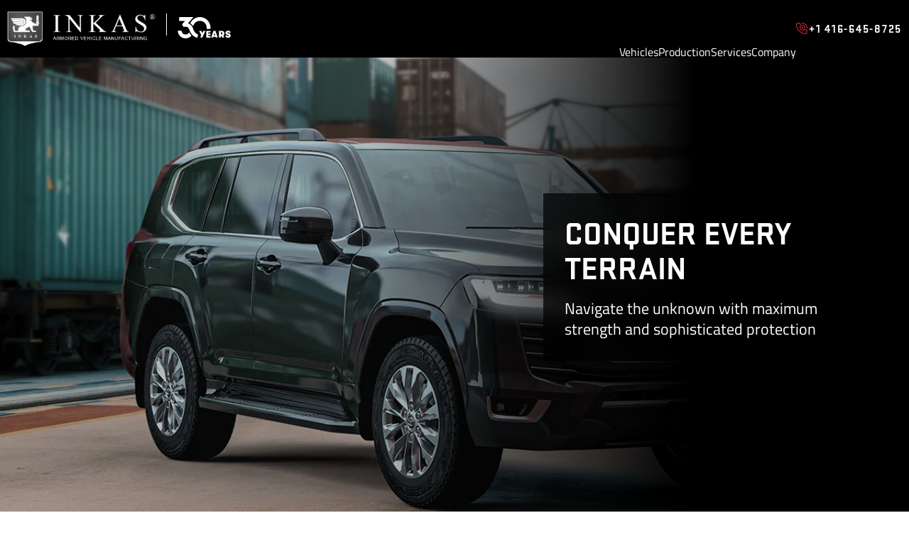

--- FILE ---
content_type: text/html; charset=UTF-8
request_url: https://inkasarmored.com/armored-toyota-land-cruiser/
body_size: 49244
content:

<!doctype html>
<html lang="en-US" prefix="og: http://ogp.me/ns# article: http://ogp.me/ns/article#" lang="en-US">
<head> <script>
var gform;gform||(document.addEventListener("gform_main_scripts_loaded",function(){gform.scriptsLoaded=!0}),window.addEventListener("DOMContentLoaded",function(){gform.domLoaded=!0}),gform={domLoaded:!1,scriptsLoaded:!1,initializeOnLoaded:function(o){gform.domLoaded&&gform.scriptsLoaded?o():!gform.domLoaded&&gform.scriptsLoaded?window.addEventListener("DOMContentLoaded",o):document.addEventListener("gform_main_scripts_loaded",o)},hooks:{action:{},filter:{}},addAction:function(o,n,r,t){gform.addHook("action",o,n,r,t)},addFilter:function(o,n,r,t){gform.addHook("filter",o,n,r,t)},doAction:function(o){gform.doHook("action",o,arguments)},applyFilters:function(o){return gform.doHook("filter",o,arguments)},removeAction:function(o,n){gform.removeHook("action",o,n)},removeFilter:function(o,n,r){gform.removeHook("filter",o,n,r)},addHook:function(o,n,r,t,i){null==gform.hooks[o][n]&&(gform.hooks[o][n]=[]);var e=gform.hooks[o][n];null==i&&(i=n+"_"+e.length),gform.hooks[o][n].push({tag:i,callable:r,priority:t=null==t?10:t})},doHook:function(n,o,r){var t;if(r=Array.prototype.slice.call(r,1),null!=gform.hooks[n][o]&&((o=gform.hooks[n][o]).sort(function(o,n){return o.priority-n.priority}),o.forEach(function(o){"function"!=typeof(t=o.callable)&&(t=window[t]),"action"==n?t.apply(null,r):r[0]=t.apply(null,r)})),"filter"==n)return r[0]},removeHook:function(o,n,t,i){var r;null!=gform.hooks[o][n]&&(r=(r=gform.hooks[o][n]).filter(function(o,n,r){return!!(null!=i&&i!=o.tag||null!=t&&t!=o.priority)}),gform.hooks[o][n]=r)}});
</script>
		<!-- Google Tag Manager -->
		<script>(function(w,d,s,l,i){w[l]=w[l]||[];w[l].push({'gtm.start':
			new Date().getTime(),event:'gtm.js'});var f=d.getElementsByTagName(s)[0],
			j=d.createElement(s),dl=l!='dataLayer'?'&l='+l:'';j.async=true;j.src=
			'https://www.googletagmanager.com/gtm.js?id='+i+dl;f.parentNode.insertBefore(j,f);
			})(window,document,'script','dataLayer','GTM-TXRJC2G');
		</script>
		<!-- End Google Tag Manager -->  

		<!-- ahrefs -->
		<script src="https://analytics.ahrefs.com/analytics.js" data-key="GDyVO3ihIUp3TVIDXVk0QA" async></script>
		<!-- Facebook Pixel Code -->
		<script>
			!function(f,b,e,v,n,t,s)
			{if(f.fbq)return;n=f.fbq=function(){n.callMethod?
			n.callMethod.apply(n,arguments):n.queue.push(arguments)};
			if(!f._fbq)f._fbq=n;n.push=n;n.loaded=!0;n.version='2.0';
			n.queue=[];t=b.createElement(e);t.async=!0;
			t.src=v;s=b.getElementsByTagName(e)[0];
			s.parentNode.insertBefore(t,s)}(window, document,'script',
			'https://inkasarmored.com/wp-content/uploads/breeze/facebook/fbevents.js');
			fbq('init', '285234672420743');
			fbq('track', 'PageView');
		</script>
		<noscript><img height="1" width="1" style="display:none" src="https://www.facebook.com/tr?id=285234672420743&ev=PageView&noscript=1"/></noscript>
		<!-- End Facebook Pixel Code -->

		<!-- Bing Ads -->
		<script>(function(w,d,t,r,u){var f,n,i;w[u]=w[u]||[],f=function(){var o={ti:"56088985"};o.q=w[u],w[u]=new UET(o),w[u].push("pageLoad")},n=d.createElement(t),n.src=r,n.async=1,n.onload=n.onreadystatechange=function(){var s=this.readyState;s&&s!=="loaded"&&s!=="complete"||(f(),n.onload=n.onreadystatechange=null)},i=d.getElementsByTagName(t)[0],i.parentNode.insertBefore(n,i)})(window,document,"script","//bat.bing.com/bat.js","uetq");</script>
		<!-- End Bing Ads -->

		<!-- Google tag (gtag.js) -->
		<script async src="https://www.googletagmanager.com/gtag/js?id=UA-19722267-1"></script>
		<script>
			window.dataLayer = window.dataLayer || [];
			function gtag(){dataLayer.push(arguments);}
			gtag('js', new Date());
			gtag('config', 'UA-19722267-1');
		</script>
	<meta charset="UTF-8">
	<meta name="viewport" content="width=device-width, initial-scale=1">
	<meta name="theme-color" content="#000000"/>
	<link rel="profile" href="https://gmpg.org/xfn/11">	
	<meta name='robots' content='index, follow, max-image-preview:large, max-snippet:-1, max-video-preview:-1' />
	<style>img:is([sizes="auto" i], [sizes^="auto," i]) { contain-intrinsic-size: 3000px 1500px }</style>
	
	<!-- This site is optimized with the Yoast SEO plugin v26.7 - https://yoast.com/wordpress/plugins/seo/ -->
	<title>Armored Toyota Land Cruiser 300 | Bulletproof TLC300 For Sale | INKAS Armored Vehicles, Bulletproof Cars, Special Purpose Vehicles</title>
	<meta name="description" content="Iconic Armored Toyota LC 300-Series: VXR, GXR, GR-Sport. Armor level BR6 or BR7, loaded with security features and reinforced upgrades." />
	<link rel="canonical" href="https://inkasarmored.com/armored-toyota-land-cruiser/" />
	<meta property="og:locale" content="en_US" />
	<meta property="og:type" content="article" />
	<meta property="og:title" content="Armored Toyota Land Cruiser 300 | Bulletproof TLC300 For Sale | INKAS Armored Vehicles, Bulletproof Cars, Special Purpose Vehicles" />
	<meta property="og:description" content="Iconic Armored Toyota LC 300-Series: VXR, GXR, GR-Sport. Armor level BR6 or BR7, loaded with security features and reinforced upgrades." />
	<meta property="og:url" content="https://inkasarmored.com/armored-toyota-land-cruiser/" />
	<meta property="og:site_name" content="INKAS Armored Vehicles, Bulletproof Cars, Special Purpose Vehicles" />
	<meta property="article:publisher" content="https://www.facebook.com/inkas.armored.vehicles" />
	<meta property="article:modified_time" content="2026-01-20T18:43:42+00:00" />
	<meta name="twitter:card" content="summary_large_image" />
	<meta name="twitter:site" content="@inkasvehicles" />
	<meta name="twitter:label1" content="Est. reading time" />
	<meta name="twitter:data1" content="6 minutes" />
	<!-- / Yoast SEO plugin. -->


<link rel='dns-prefetch' href='//cdn.jsdelivr.net' />
<link rel='dns-prefetch' href='//tracker.gaconnector.com' />
<link rel='dns-prefetch' href='//plausible.io' />
<link rel='dns-prefetch' href='//www.google.com' />
<link rel='dns-prefetch' href='//use.fontawesome.com' />
<link rel="alternate" type="application/rss+xml" title="INKAS Armored Vehicles, Bulletproof Cars, Special Purpose Vehicles &raquo; Feed" href="https://inkasarmored.com/feed/" />
<link rel="alternate" type="application/rss+xml" title="INKAS Armored Vehicles, Bulletproof Cars, Special Purpose Vehicles &raquo; Comments Feed" href="https://inkasarmored.com/comments/feed/" />
		<!-- This site uses the Google Analytics by MonsterInsights plugin v9.11.1 - Using Analytics tracking - https://www.monsterinsights.com/ -->
		<!-- Note: MonsterInsights is not currently configured on this site. The site owner needs to authenticate with Google Analytics in the MonsterInsights settings panel. -->
					<!-- No tracking code set -->
				<!-- / Google Analytics by MonsterInsights -->
		<link rel='stylesheet' id='vc_extensions_cqbundle_adminicon-css' href='https://inkasarmored.com/wp-content/plugins/vc-extensions-bundle/css/admin_icon.min.css?ver=6.8.3' media='all' />
<link rel='stylesheet' id='venobox-css' href='https://inkasarmored.com/wp-content/plugins/architex/includes/core/../../assets/css/external/venobox.min.css?ver=6.8.3' media='all' />
<link rel='stylesheet' id='splide-css' href='https://inkasarmored.com/wp-content/plugins/architex/includes/core/../../assets/css/external/splide/splide-core.min.css?ver=6.8.3' media='all' />
<link rel='stylesheet' id='font-awesome-6-css' href='https://inkasarmored.com/wp-content/plugins/architex/includes/core/../../assets/fonts/font-awesome-6/css/fontawesome.min.css?ver=1.0.0' media='all' />
<link rel='stylesheet' id='font-awesome-6-solid-css' href='https://inkasarmored.com/wp-content/plugins/architex/includes/core/../../assets/fonts/font-awesome-6/css/solid.min.css?ver=1.0.0' media='all' />
<link rel='stylesheet' id='font-awesome-6-sharp-solid-css' href='https://inkasarmored.com/wp-content/plugins/architex/includes/core/../../assets/fonts/font-awesome-6/css/sharp-solid.min.css?ver=1.0.0' media='all' />
<link rel='stylesheet' id='font-awesome-6-light-css' href='https://inkasarmored.com/wp-content/plugins/architex/includes/core/../../assets/fonts/font-awesome-6/css/light.min.css?ver=1.0.0' media='all' />
<link rel='stylesheet' id='font-awesome-6-sharp-light-css' href='https://inkasarmored.com/wp-content/plugins/architex/includes/core/../../assets/fonts/font-awesome-6/css/sharp-light.min.css?ver=1.0.0' media='all' />
<link rel='stylesheet' id='font-awesome-6-brands-css' href='https://inkasarmored.com/wp-content/plugins/architex/includes/core/../../assets/fonts/font-awesome-6/css/brands.min.css?ver=1.0.0' media='all' />
<link rel='stylesheet' id='acx-buttons-css' href='https://inkasarmored.com/wp-content/plugins/architex/includes/core/../../assets/css/components/acx-buttons.css?ver=6.8.3' media='all' />
<link rel='stylesheet' id='acx-components-css' href='https://inkasarmored.com/wp-content/plugins/architex/includes/core/../../assets/css/components/acx-components.css?ver=6.8.3' media='all' />
<link rel='stylesheet' id='acx-forms-css' href='https://inkasarmored.com/wp-content/plugins/architex/includes/core/../../assets/css/components/acx-forms.css?ver=6.8.3' media='all' />
<link rel='stylesheet' id='acx-containers-css' href='https://inkasarmored.com/wp-content/plugins/architex/includes/core/../../assets/css/core/acx-containers.css?ver=6.8.3' media='all' />
<link rel='stylesheet' id='acx-layout-css' href='https://inkasarmored.com/wp-content/plugins/architex/includes/core/../../assets/css/core/acx-layout.css?ver=6.8.3' media='all' />
<link rel='stylesheet' id='acx-normalize-css' href='https://inkasarmored.com/wp-content/plugins/architex/includes/core/../../assets/css/core/acx-normalize.css?ver=6.8.3' media='all' />
<link rel='stylesheet' id='acx-typography-css' href='https://inkasarmored.com/wp-content/plugins/architex/includes/core/../../assets/css/core/acx-typography.css?ver=6.8.3' media='all' />
<link rel='stylesheet' id='acx-modules-css' href='https://inkasarmored.com/wp-content/plugins/architex/includes/core/../../assets/css/modules/acx-modules.css?ver=6.8.3' media='all' />
<link rel='stylesheet' id='acx-animations-css' href='https://inkasarmored.com/wp-content/plugins/architex/includes/core/../../assets/css/utilities/acx-animations.css?ver=6.8.3' media='all' />
<link rel='stylesheet' id='acx-visibility-css' href='https://inkasarmored.com/wp-content/plugins/architex/includes/core/../../assets/css/utilities/acx-visibility.css?ver=6.8.3' media='all' />
<link rel='stylesheet' id='acx-wp-bakery-css' href='https://inkasarmored.com/wp-content/plugins/architex/includes/core/../../assets/css/integrations/acx-wp-bakery.css?ver=6.8.3' media='all' />
<link rel='stylesheet' id='general-css' href='https://inkasarmored.com/wp-content/themes/inkas-armored-2025/assets/css/general.css?ver=6.8.3' media='all' />
<link rel='stylesheet' id='header-footer-css' href='https://inkasarmored.com/wp-content/themes/inkas-armored-2025/assets/css/header-footer.css?ver=6.8.3' media='all' />
<link rel='stylesheet' id='vehicles-landing-css' href='https://inkasarmored.com/wp-content/themes/inkas-armored-2025/assets/css/vehicles/vehicles-landing.css?ver=6.8.3' media='all' />
<link rel='stylesheet' id='wp-block-library-css' href='https://inkasarmored.com/wp-includes/css/dist/block-library/style.min.css?ver=6.8.3' media='all' />
<style id='classic-theme-styles-inline-css'>
/*! This file is auto-generated */
.wp-block-button__link{color:#fff;background-color:#32373c;border-radius:9999px;box-shadow:none;text-decoration:none;padding:calc(.667em + 2px) calc(1.333em + 2px);font-size:1.125em}.wp-block-file__button{background:#32373c;color:#fff;text-decoration:none}
</style>
<style id='global-styles-inline-css'>
:root{--wp--preset--aspect-ratio--square: 1;--wp--preset--aspect-ratio--4-3: 4/3;--wp--preset--aspect-ratio--3-4: 3/4;--wp--preset--aspect-ratio--3-2: 3/2;--wp--preset--aspect-ratio--2-3: 2/3;--wp--preset--aspect-ratio--16-9: 16/9;--wp--preset--aspect-ratio--9-16: 9/16;--wp--preset--color--black: #000000;--wp--preset--color--cyan-bluish-gray: #abb8c3;--wp--preset--color--white: #ffffff;--wp--preset--color--pale-pink: #f78da7;--wp--preset--color--vivid-red: #cf2e2e;--wp--preset--color--luminous-vivid-orange: #ff6900;--wp--preset--color--luminous-vivid-amber: #fcb900;--wp--preset--color--light-green-cyan: #7bdcb5;--wp--preset--color--vivid-green-cyan: #00d084;--wp--preset--color--pale-cyan-blue: #8ed1fc;--wp--preset--color--vivid-cyan-blue: #0693e3;--wp--preset--color--vivid-purple: #9b51e0;--wp--preset--gradient--vivid-cyan-blue-to-vivid-purple: linear-gradient(135deg,rgba(6,147,227,1) 0%,rgb(155,81,224) 100%);--wp--preset--gradient--light-green-cyan-to-vivid-green-cyan: linear-gradient(135deg,rgb(122,220,180) 0%,rgb(0,208,130) 100%);--wp--preset--gradient--luminous-vivid-amber-to-luminous-vivid-orange: linear-gradient(135deg,rgba(252,185,0,1) 0%,rgba(255,105,0,1) 100%);--wp--preset--gradient--luminous-vivid-orange-to-vivid-red: linear-gradient(135deg,rgba(255,105,0,1) 0%,rgb(207,46,46) 100%);--wp--preset--gradient--very-light-gray-to-cyan-bluish-gray: linear-gradient(135deg,rgb(238,238,238) 0%,rgb(169,184,195) 100%);--wp--preset--gradient--cool-to-warm-spectrum: linear-gradient(135deg,rgb(74,234,220) 0%,rgb(151,120,209) 20%,rgb(207,42,186) 40%,rgb(238,44,130) 60%,rgb(251,105,98) 80%,rgb(254,248,76) 100%);--wp--preset--gradient--blush-light-purple: linear-gradient(135deg,rgb(255,206,236) 0%,rgb(152,150,240) 100%);--wp--preset--gradient--blush-bordeaux: linear-gradient(135deg,rgb(254,205,165) 0%,rgb(254,45,45) 50%,rgb(107,0,62) 100%);--wp--preset--gradient--luminous-dusk: linear-gradient(135deg,rgb(255,203,112) 0%,rgb(199,81,192) 50%,rgb(65,88,208) 100%);--wp--preset--gradient--pale-ocean: linear-gradient(135deg,rgb(255,245,203) 0%,rgb(182,227,212) 50%,rgb(51,167,181) 100%);--wp--preset--gradient--electric-grass: linear-gradient(135deg,rgb(202,248,128) 0%,rgb(113,206,126) 100%);--wp--preset--gradient--midnight: linear-gradient(135deg,rgb(2,3,129) 0%,rgb(40,116,252) 100%);--wp--preset--font-size--small: 13px;--wp--preset--font-size--medium: 20px;--wp--preset--font-size--large: 36px;--wp--preset--font-size--x-large: 42px;--wp--preset--spacing--20: 0.44rem;--wp--preset--spacing--30: 0.67rem;--wp--preset--spacing--40: 1rem;--wp--preset--spacing--50: 1.5rem;--wp--preset--spacing--60: 2.25rem;--wp--preset--spacing--70: 3.38rem;--wp--preset--spacing--80: 5.06rem;--wp--preset--shadow--natural: 6px 6px 9px rgba(0, 0, 0, 0.2);--wp--preset--shadow--deep: 12px 12px 50px rgba(0, 0, 0, 0.4);--wp--preset--shadow--sharp: 6px 6px 0px rgba(0, 0, 0, 0.2);--wp--preset--shadow--outlined: 6px 6px 0px -3px rgba(255, 255, 255, 1), 6px 6px rgba(0, 0, 0, 1);--wp--preset--shadow--crisp: 6px 6px 0px rgba(0, 0, 0, 1);}:where(.is-layout-flex){gap: 0.5em;}:where(.is-layout-grid){gap: 0.5em;}body .is-layout-flex{display: flex;}.is-layout-flex{flex-wrap: wrap;align-items: center;}.is-layout-flex > :is(*, div){margin: 0;}body .is-layout-grid{display: grid;}.is-layout-grid > :is(*, div){margin: 0;}:where(.wp-block-columns.is-layout-flex){gap: 2em;}:where(.wp-block-columns.is-layout-grid){gap: 2em;}:where(.wp-block-post-template.is-layout-flex){gap: 1.25em;}:where(.wp-block-post-template.is-layout-grid){gap: 1.25em;}.has-black-color{color: var(--wp--preset--color--black) !important;}.has-cyan-bluish-gray-color{color: var(--wp--preset--color--cyan-bluish-gray) !important;}.has-white-color{color: var(--wp--preset--color--white) !important;}.has-pale-pink-color{color: var(--wp--preset--color--pale-pink) !important;}.has-vivid-red-color{color: var(--wp--preset--color--vivid-red) !important;}.has-luminous-vivid-orange-color{color: var(--wp--preset--color--luminous-vivid-orange) !important;}.has-luminous-vivid-amber-color{color: var(--wp--preset--color--luminous-vivid-amber) !important;}.has-light-green-cyan-color{color: var(--wp--preset--color--light-green-cyan) !important;}.has-vivid-green-cyan-color{color: var(--wp--preset--color--vivid-green-cyan) !important;}.has-pale-cyan-blue-color{color: var(--wp--preset--color--pale-cyan-blue) !important;}.has-vivid-cyan-blue-color{color: var(--wp--preset--color--vivid-cyan-blue) !important;}.has-vivid-purple-color{color: var(--wp--preset--color--vivid-purple) !important;}.has-black-background-color{background-color: var(--wp--preset--color--black) !important;}.has-cyan-bluish-gray-background-color{background-color: var(--wp--preset--color--cyan-bluish-gray) !important;}.has-white-background-color{background-color: var(--wp--preset--color--white) !important;}.has-pale-pink-background-color{background-color: var(--wp--preset--color--pale-pink) !important;}.has-vivid-red-background-color{background-color: var(--wp--preset--color--vivid-red) !important;}.has-luminous-vivid-orange-background-color{background-color: var(--wp--preset--color--luminous-vivid-orange) !important;}.has-luminous-vivid-amber-background-color{background-color: var(--wp--preset--color--luminous-vivid-amber) !important;}.has-light-green-cyan-background-color{background-color: var(--wp--preset--color--light-green-cyan) !important;}.has-vivid-green-cyan-background-color{background-color: var(--wp--preset--color--vivid-green-cyan) !important;}.has-pale-cyan-blue-background-color{background-color: var(--wp--preset--color--pale-cyan-blue) !important;}.has-vivid-cyan-blue-background-color{background-color: var(--wp--preset--color--vivid-cyan-blue) !important;}.has-vivid-purple-background-color{background-color: var(--wp--preset--color--vivid-purple) !important;}.has-black-border-color{border-color: var(--wp--preset--color--black) !important;}.has-cyan-bluish-gray-border-color{border-color: var(--wp--preset--color--cyan-bluish-gray) !important;}.has-white-border-color{border-color: var(--wp--preset--color--white) !important;}.has-pale-pink-border-color{border-color: var(--wp--preset--color--pale-pink) !important;}.has-vivid-red-border-color{border-color: var(--wp--preset--color--vivid-red) !important;}.has-luminous-vivid-orange-border-color{border-color: var(--wp--preset--color--luminous-vivid-orange) !important;}.has-luminous-vivid-amber-border-color{border-color: var(--wp--preset--color--luminous-vivid-amber) !important;}.has-light-green-cyan-border-color{border-color: var(--wp--preset--color--light-green-cyan) !important;}.has-vivid-green-cyan-border-color{border-color: var(--wp--preset--color--vivid-green-cyan) !important;}.has-pale-cyan-blue-border-color{border-color: var(--wp--preset--color--pale-cyan-blue) !important;}.has-vivid-cyan-blue-border-color{border-color: var(--wp--preset--color--vivid-cyan-blue) !important;}.has-vivid-purple-border-color{border-color: var(--wp--preset--color--vivid-purple) !important;}.has-vivid-cyan-blue-to-vivid-purple-gradient-background{background: var(--wp--preset--gradient--vivid-cyan-blue-to-vivid-purple) !important;}.has-light-green-cyan-to-vivid-green-cyan-gradient-background{background: var(--wp--preset--gradient--light-green-cyan-to-vivid-green-cyan) !important;}.has-luminous-vivid-amber-to-luminous-vivid-orange-gradient-background{background: var(--wp--preset--gradient--luminous-vivid-amber-to-luminous-vivid-orange) !important;}.has-luminous-vivid-orange-to-vivid-red-gradient-background{background: var(--wp--preset--gradient--luminous-vivid-orange-to-vivid-red) !important;}.has-very-light-gray-to-cyan-bluish-gray-gradient-background{background: var(--wp--preset--gradient--very-light-gray-to-cyan-bluish-gray) !important;}.has-cool-to-warm-spectrum-gradient-background{background: var(--wp--preset--gradient--cool-to-warm-spectrum) !important;}.has-blush-light-purple-gradient-background{background: var(--wp--preset--gradient--blush-light-purple) !important;}.has-blush-bordeaux-gradient-background{background: var(--wp--preset--gradient--blush-bordeaux) !important;}.has-luminous-dusk-gradient-background{background: var(--wp--preset--gradient--luminous-dusk) !important;}.has-pale-ocean-gradient-background{background: var(--wp--preset--gradient--pale-ocean) !important;}.has-electric-grass-gradient-background{background: var(--wp--preset--gradient--electric-grass) !important;}.has-midnight-gradient-background{background: var(--wp--preset--gradient--midnight) !important;}.has-small-font-size{font-size: var(--wp--preset--font-size--small) !important;}.has-medium-font-size{font-size: var(--wp--preset--font-size--medium) !important;}.has-large-font-size{font-size: var(--wp--preset--font-size--large) !important;}.has-x-large-font-size{font-size: var(--wp--preset--font-size--x-large) !important;}
:where(.wp-block-post-template.is-layout-flex){gap: 1.25em;}:where(.wp-block-post-template.is-layout-grid){gap: 1.25em;}
:where(.wp-block-columns.is-layout-flex){gap: 2em;}:where(.wp-block-columns.is-layout-grid){gap: 2em;}
:root :where(.wp-block-pullquote){font-size: 1.5em;line-height: 1.6;}
</style>
<link rel='stylesheet' id='wp-job-manager-job-listings-css' href='https://inkasarmored.com/wp-content/plugins/wp-job-manager/assets/dist/css/job-listings.css?ver=598383a28ac5f9f156e4' media='all' />
<link rel='stylesheet' id='inkas-armored-2025-style-css' href='https://inkasarmored.com/wp-content/themes/inkas-armored-2025/style.css?ver=1.0.0' media='all' />
<link rel='stylesheet' id='js_composer_front-css' href='https://inkasarmored.com/wp-content/plugins/js_composer/assets/css/js_composer.min.css?ver=8.7' media='all' />
<link rel='stylesheet' id='font-awesome-css' href='https://use.fontawesome.com/releases/v7.1.0/css/all.css?wpfas=true' media='all' />
<script defer data-domain='inkasarmored.com' data-api='https://plausible.io/api/event' data-cfasync='false' src="https://plausible.io/js/plausible.outbound-links.file-downloads.pageview-props.js?ver=2.3.1" id="plausible-analytics-js"></script>
<script id="plausible-analytics-js-after">
window.plausible = window.plausible || function() { (window.plausible.q = window.plausible.q || []).push(arguments) }
</script>
<script id="plausible-form-submit-integration-js-extra">
var plausible_analytics_i18n = {"form_completions":"WP Form Completions"};
</script>
<script src="https://inkasarmored.com/wp-content/plugins/plausible-analytics/assets/dist/js/plausible-form-submit-integration.js?ver=1750364865" id="plausible-form-submit-integration-js"></script>
<script src="https://inkasarmored.com/wp-includes/js/jquery/jquery.min.js?ver=3.7.1" id="jquery-core-js"></script>
<script src="https://inkasarmored.com/wp-includes/js/jquery/jquery-migrate.min.js?ver=3.4.1" id="jquery-migrate-js"></script>
<script src="https://inkasarmored.com/wp-content/plugins/userswp/vendor/ayecode/wp-ayecode-ui/assets/js/select2.min.js?ver=4.0.11" id="select2-js"></script>
<script src="https://inkasarmored.com/wp-content/plugins/userswp/vendor/ayecode/wp-ayecode-ui/assets-v5/js/bootstrap.bundle.min.js?ver=0.2.10" id="bootstrap-js-bundle-js"></script>
<script id="bootstrap-js-bundle-js-after">
function aui_init_greedy_nav(){jQuery('nav.greedy').each(function(i,obj){if(jQuery(this).hasClass("being-greedy")){return true}jQuery(this).addClass('navbar-expand');var $vlinks='';var $dDownClass='';var ddItemClass='greedy-nav-item';if(jQuery(this).find('.navbar-nav').length){if(jQuery(this).find('.navbar-nav').hasClass("being-greedy")){return true}$vlinks=jQuery(this).find('.navbar-nav').addClass("being-greedy w-100").removeClass('overflow-hidden')}else if(jQuery(this).find('.nav').length){if(jQuery(this).find('.nav').hasClass("being-greedy")){return true}$vlinks=jQuery(this).find('.nav').addClass("being-greedy w-100").removeClass('overflow-hidden');$dDownClass=' mt-0 p-0 zi-5 ';ddItemClass+=' mt-0 me-0'}else{return false}jQuery($vlinks).append('<li class="nav-item list-unstyled ml-auto greedy-btn d-none dropdown"><a href="javascript:void(0)" data-bs-toggle="collapse" class="nav-link greedy-nav-link"><i class="fas fa-ellipsis-h"></i> <span class="greedy-count badge bg-dark rounded-pill"></span></a><ul class="greedy-links dropdown-menu dropdown-menu-end '+$dDownClass+'"></ul></li>');var $hlinks=jQuery(this).find('.greedy-links');var $btn=jQuery(this).find('.greedy-btn');var numOfItems=0;var totalSpace=0;var closingTime=1000;var breakWidths=[];$vlinks.children().outerWidth(function(i,w){totalSpace+=w;numOfItems+=1;breakWidths.push(totalSpace)});var availableSpace,numOfVisibleItems,requiredSpace,buttonSpace,timer;function check(){buttonSpace=$btn.width();availableSpace=$vlinks.width()-10;numOfVisibleItems=$vlinks.children().length;requiredSpace=breakWidths[numOfVisibleItems-1];if(numOfVisibleItems>1&&requiredSpace>availableSpace){var $li=$vlinks.children().last().prev();$li.addClass(ddItemClass);if(!jQuery($hlinks).children().length){$li.find('.nav-link').addClass('rounded-0 rounded-bottom')}else{jQuery($hlinks).find('.nav-link').removeClass('rounded-top');$li.find('.nav-link').addClass('rounded-0 rounded-top')}$li.prependTo($hlinks);numOfVisibleItems-=1;check()}else if(availableSpace>breakWidths[numOfVisibleItems]){$hlinks.children().first().insertBefore($btn);numOfVisibleItems+=1;check()}jQuery($btn).find(".greedy-count").html(numOfItems-numOfVisibleItems);if(numOfVisibleItems===numOfItems){$btn.addClass('d-none')}else $btn.removeClass('d-none')}jQuery(window).on("resize",function(){check()});check()})}function aui_select2_locale(){var aui_select2_params={"i18n_select_state_text":"Select an option\u2026","i18n_no_matches":"No matches found","i18n_ajax_error":"Loading failed","i18n_input_too_short_1":"Please enter 1 or more characters","i18n_input_too_short_n":"Please enter %item% or more characters","i18n_input_too_long_1":"Please delete 1 character","i18n_input_too_long_n":"Please delete %item% characters","i18n_selection_too_long_1":"You can only select 1 item","i18n_selection_too_long_n":"You can only select %item% items","i18n_load_more":"Loading more results\u2026","i18n_searching":"Searching\u2026"};return{theme:"bootstrap-5",width:jQuery(this).data('width')?jQuery(this).data('width'):jQuery(this).hasClass('w-100')?'100%':'style',placeholder:jQuery(this).data('placeholder'),language:{errorLoading:function(){return aui_select2_params.i18n_searching},inputTooLong:function(args){var overChars=args.input.length-args.maximum;if(1===overChars){return aui_select2_params.i18n_input_too_long_1}return aui_select2_params.i18n_input_too_long_n.replace('%item%',overChars)},inputTooShort:function(args){var remainingChars=args.minimum-args.input.length;if(1===remainingChars){return aui_select2_params.i18n_input_too_short_1}return aui_select2_params.i18n_input_too_short_n.replace('%item%',remainingChars)},loadingMore:function(){return aui_select2_params.i18n_load_more},maximumSelected:function(args){if(args.maximum===1){return aui_select2_params.i18n_selection_too_long_1}return aui_select2_params.i18n_selection_too_long_n.replace('%item%',args.maximum)},noResults:function(){return aui_select2_params.i18n_no_matches},searching:function(){return aui_select2_params.i18n_searching}}}}function aui_init_select2(){var select2_args=jQuery.extend({},aui_select2_locale());jQuery("select.aui-select2").each(function(){if(!jQuery(this).hasClass("select2-hidden-accessible")){jQuery(this).select2(select2_args)}})}function aui_time_ago(selector){var aui_timeago_params={"prefix_ago":"","suffix_ago":" ago","prefix_after":"after ","suffix_after":"","seconds":"less than a minute","minute":"about a minute","minutes":"%d minutes","hour":"about an hour","hours":"about %d hours","day":"a day","days":"%d days","month":"about a month","months":"%d months","year":"about a year","years":"%d years"};var templates={prefix:aui_timeago_params.prefix_ago,suffix:aui_timeago_params.suffix_ago,seconds:aui_timeago_params.seconds,minute:aui_timeago_params.minute,minutes:aui_timeago_params.minutes,hour:aui_timeago_params.hour,hours:aui_timeago_params.hours,day:aui_timeago_params.day,days:aui_timeago_params.days,month:aui_timeago_params.month,months:aui_timeago_params.months,year:aui_timeago_params.year,years:aui_timeago_params.years};var template=function(t,n){return templates[t]&&templates[t].replace(/%d/i,Math.abs(Math.round(n)))};var timer=function(time){if(!time)return;time=time.replace(/\.\d+/,"");time=time.replace(/-/,"/").replace(/-/,"/");time=time.replace(/T/," ").replace(/Z/," UTC");time=time.replace(/([\+\-]\d\d)\:?(\d\d)/," $1$2");time=new Date(time*1000||time);var now=new Date();var seconds=((now.getTime()-time)*.001)>>0;var minutes=seconds/60;var hours=minutes/60;var days=hours/24;var years=days/365;return templates.prefix+(seconds<45&&template('seconds',seconds)||seconds<90&&template('minute',1)||minutes<45&&template('minutes',minutes)||minutes<90&&template('hour',1)||hours<24&&template('hours',hours)||hours<42&&template('day',1)||days<30&&template('days',days)||days<45&&template('month',1)||days<365&&template('months',days/30)||years<1.5&&template('year',1)||template('years',years))+templates.suffix};var elements=document.getElementsByClassName(selector);if(selector&&elements&&elements.length){for(var i in elements){var $el=elements[i];if(typeof $el==='object'){$el.innerHTML='<i class="far fa-clock"></i> '+timer($el.getAttribute('title')||$el.getAttribute('datetime'))}}}setTimeout(function(){aui_time_ago(selector)},60000)}function aui_init_tooltips(){jQuery('[data-bs-toggle="tooltip"]').tooltip();jQuery('[data-bs-toggle="popover"]').popover();jQuery('[data-bs-toggle="popover-html"]').popover({html:true,sanitize:false});jQuery('[data-bs-toggle="popover"],[data-bs-toggle="popover-html"]').on('inserted.bs.popover',function(){jQuery('body > .popover').wrapAll("<div class='bsui' />")})}$aui_doing_init_flatpickr=false;function aui_init_flatpickr(){if(typeof jQuery.fn.flatpickr==="function"&&!$aui_doing_init_flatpickr){$aui_doing_init_flatpickr=true;try{flatpickr.localize({weekdays:{shorthand:['Sun','Mon','Tue','Wed','Thu','Fri','Sat'],longhand:['Sun','Mon','Tue','Wed','Thu','Fri','Sat'],},months:{shorthand:['Jan','Feb','Mar','Apr','May','Jun','Jul','Aug','Sep','Oct','Nov','Dec'],longhand:['January','February','March','April','May','June','July','August','September','October','November','December'],},daysInMonth:[31,28,31,30,31,30,31,31,30,31,30,31],firstDayOfWeek:1,ordinal:function(nth){var s=nth%100;if(s>3&&s<21)return"th";switch(s%10){case 1:return"st";case 2:return"nd";case 3:return"rd";default:return"th"}},rangeSeparator:' to ',weekAbbreviation:'Wk',scrollTitle:'Scroll to increment',toggleTitle:'Click to toggle',amPM:['AM','PM'],yearAriaLabel:'Year',hourAriaLabel:'Hour',minuteAriaLabel:'Minute',time_24hr:false})}catch(err){console.log(err.message)}jQuery('input[data-aui-init="flatpickr"]:not(.flatpickr-input)').flatpickr()}$aui_doing_init_flatpickr=false}$aui_doing_init_iconpicker=false;function aui_init_iconpicker(){if(typeof jQuery.fn.iconpicker==="function"&&!$aui_doing_init_iconpicker){$aui_doing_init_iconpicker=true;jQuery('input[data-aui-init="iconpicker"]:not(.iconpicker-input)').iconpicker()}$aui_doing_init_iconpicker=false}function aui_modal_iframe($title,$url,$footer,$dismissible,$class,$dialog_class,$body_class,responsive){if(!$body_class){$body_class='p-0'}var wClass='text-center position-absolute w-100 text-dark overlay overlay-white p-0 m-0 d-flex justify-content-center align-items-center';var wStyle='';var sStyle='';var $body="",sClass="w-100 p-0 m-0";if(responsive){$body+='<div class="embed-responsive embed-responsive-16by9">';wClass+=' h-100';sClass+=' embed-responsive-item'}else{wClass+=' vh-100';sClass+=' vh-100';wStyle+=' height: 90vh !important;';sStyle+=' height: 90vh !important;'}$body+='<div class="ac-preview-loading '+wClass+'" style="left:0;top:0;'+wStyle+'"><div class="spinner-border" role="status"></div></div>';$body+='<iframe id="embedModal-iframe" class="'+sClass+'" style="'+sStyle+'" src="" width="100%" height="100%" frameborder="0" allowtransparency="true"></iframe>';if(responsive){$body+='</div>'}console.log('b4-show-modal');$m=aui_modal($title,$body,$footer,$dismissible,$class,$dialog_class,$body_class);const auiModal=document.getElementById('aui-modal');auiModal.addEventListener('shown.bs.modal',function(e){console.log('show-modal');iFrame=jQuery('#embedModal-iframe');jQuery('.ac-preview-loading').addClass('d-flex');iFrame.attr({src:$url});iFrame.load(function(){jQuery('.ac-preview-loading').removeClass('d-flex').addClass('d-none')})});return $m}function aui_modal($title,$body,$footer,$dismissible,$class,$dialog_class,$body_class){if(!$class){$class=''}if(!$dialog_class){$dialog_class=''}if(!$body){$body='<div class="text-center"><div class="spinner-border" role="status"></div></div>'}jQuery('.aui-modal').remove();jQuery('.modal-backdrop').remove();jQuery('body').css({overflow:'','padding-right':''});var $modal='';$modal+='<div id="aui-modal" class="modal aui-modal fade shadow bsui '+$class+'" tabindex="-1">'+'<div class="modal-dialog modal-dialog-centered '+$dialog_class+'">'+'<div class="modal-content border-0 shadow">';if($title){$modal+='<div class="modal-header">'+'<h5 class="modal-title">'+$title+'</h5>';if($dismissible){$modal+='<button type="button" class="btn-close" data-bs-dismiss="modal" aria-label="Close">'+'</button>'}$modal+='</div>'}$modal+='<div class="modal-body '+$body_class+'">'+$body+'</div>';if($footer){$modal+='<div class="modal-footer">'+$footer+'</div>'}$modal+='</div>'+'</div>'+'</div>';jQuery('body').append($modal);const ayeModal=new bootstrap.Modal('.aui-modal',{});ayeModal.show()}function aui_conditional_fields(form){jQuery(form).find(".aui-conditional-field").each(function(){var $element_require=jQuery(this).data('element-require');if($element_require){$element_require=$element_require.replace("&#039;","'");$element_require=$element_require.replace("&quot;",'"');if(aui_check_form_condition($element_require,form)){jQuery(this).removeClass('d-none')}else{jQuery(this).addClass('d-none')}}})}function aui_check_form_condition(condition,form){if(form){condition=condition.replace(/\(form\)/g,"('"+form+"')")}return new Function("return "+condition+";")()}jQuery.fn.aui_isOnScreen=function(){var win=jQuery(window);var viewport={top:win.scrollTop(),left:win.scrollLeft()};viewport.right=viewport.left+win.width();viewport.bottom=viewport.top+win.height();var bounds=this.offset();bounds.right=bounds.left+this.outerWidth();bounds.bottom=bounds.top+this.outerHeight();return(!(viewport.right<bounds.left||viewport.left>bounds.right||viewport.bottom<bounds.top||viewport.top>bounds.bottom))};function aui_carousel_maybe_show_multiple_items($carousel){var $items={};var $item_count=0;if(!jQuery($carousel).find('.carousel-inner-original').length){jQuery($carousel).append('<div class="carousel-inner-original d-none">'+jQuery($carousel).find('.carousel-inner').html().replaceAll('carousel-item','not-carousel-item')+'</div>')}jQuery($carousel).find('.carousel-inner-original .not-carousel-item').each(function(){$items[$item_count]=jQuery(this).html();$item_count++});if(!$item_count){return}if(jQuery(window).width()<=576){if(jQuery($carousel).find('.carousel-inner').hasClass('aui-multiple-items')&&jQuery($carousel).find('.carousel-inner-original').length){jQuery($carousel).find('.carousel-inner').removeClass('aui-multiple-items').html(jQuery($carousel).find('.carousel-inner-original').html().replaceAll('not-carousel-item','carousel-item'));jQuery($carousel).find(".carousel-indicators li").removeClass("d-none")}}else{var $md_count=jQuery($carousel).data('limit_show');var $md_cols_count=jQuery($carousel).data('cols_show');var $new_items='';var $new_items_count=0;var $new_item_count=0;var $closed=true;Object.keys($items).forEach(function(key,index){if(index!=0&&Number.isInteger(index/$md_count)){$new_items+='</div></div>';$closed=true}if(index==0||Number.isInteger(index/$md_count)){$row_cols_class=$md_cols_count?' g-lg-4 g-3 row-cols-1 row-cols-lg-'+$md_cols_count:'';$active=index==0?'active':'';$new_items+='<div class="carousel-item '+$active+'"><div class="row'+$row_cols_class+' ">';$closed=false;$new_items_count++;$new_item_count=0}$new_items+='<div class="col ">'+$items[index]+'</div>';$new_item_count++});if(!$closed){if($md_count-$new_item_count>0){$placeholder_count=$md_count-$new_item_count;while($placeholder_count>0){$new_items+='<div class="col "></div>';$placeholder_count--}}$new_items+='</div></div>'}jQuery($carousel).find('.carousel-inner').addClass('aui-multiple-items').html($new_items);jQuery($carousel).find('.carousel-item.active img').each(function(){if(real_srcset=jQuery(this).attr("data-srcset")){if(!jQuery(this).attr("srcset"))jQuery(this).attr("srcset",real_srcset)}if(real_src=jQuery(this).attr("data-src")){if(!jQuery(this).attr("srcset"))jQuery(this).attr("src",real_src)}});$hide_count=$new_items_count-1;jQuery($carousel).find(".carousel-indicators li:gt("+$hide_count+")").addClass("d-none")}jQuery(window).trigger("aui_carousel_multiple")}function aui_init_carousel_multiple_items(){jQuery(window).on("resize",function(){jQuery('.carousel-multiple-items').each(function(){aui_carousel_maybe_show_multiple_items(this)})});jQuery('.carousel-multiple-items').each(function(){aui_carousel_maybe_show_multiple_items(this)})}function init_nav_sub_menus(){jQuery('.navbar-multi-sub-menus').each(function(i,obj){if(jQuery(this).hasClass("has-sub-sub-menus")){return true}jQuery(this).addClass('has-sub-sub-menus');jQuery(this).find('.dropdown-menu a.dropdown-toggle').on('click',function(e){var $el=jQuery(this);$el.toggleClass('active-dropdown');var $parent=jQuery(this).offsetParent(".dropdown-menu");if(!jQuery(this).next().hasClass('show')){jQuery(this).parents('.dropdown-menu').first().find('.show').removeClass("show")}var $subMenu=jQuery(this).next(".dropdown-menu");$subMenu.toggleClass('show');jQuery(this).parent("li").toggleClass('show');jQuery(this).parents('li.nav-item.dropdown.show').on('hidden.bs.dropdown',function(e){jQuery('.dropdown-menu .show').removeClass("show");$el.removeClass('active-dropdown')});if(!$parent.parent().hasClass('navbar-nav')){$el.next().addClass('position-relative border-top border-bottom')}return false})})}function aui_lightbox_embed($link,ele){ele.preventDefault();jQuery('.aui-carousel-modal').remove();var $modal='<div class="modal fade aui-carousel-modal bsui" id="aui-carousel-modal" tabindex="-1" role="dialog" aria-labelledby="aui-modal-title" aria-hidden="true"><div class="modal-dialog modal-dialog-centered modal-xl mw-100"><div class="modal-content bg-transparent border-0"><div class="modal-header"><h5 class="modal-title" id="aui-modal-title"></h5></div><div class="modal-body text-center"><i class="fas fa-circle-notch fa-spin fa-3x"></i></div></div></div></div>';jQuery('body').append($modal);const ayeModal=new bootstrap.Modal('.aui-carousel-modal',{});const myModalEl=document.getElementById('aui-carousel-modal');myModalEl.addEventListener('hidden.bs.modal',event=>{jQuery(".aui-carousel-modal iframe").attr('src','')});$container=jQuery($link).closest('.aui-gallery');$clicked_href=jQuery($link).attr('href');$images=[];$container.find('.aui-lightbox-image').each(function(){var a=this;var href=jQuery(a).attr('href');if(href){$images.push(href)}});if($images.length){var $carousel='<div id="aui-embed-slider-modal" class="carousel slide" >';if($images.length>1){$i=0;$carousel+='<ol class="carousel-indicators position-fixed">';$container.find('.aui-lightbox-image').each(function(){$active=$clicked_href==jQuery(this).attr('href')?'active':'';$carousel+='<li data-bs-target="#aui-embed-slider-modal" data-bs-slide-to="'+$i+'" class="'+$active+'"></li>';$i++});$carousel+='</ol>'}$i=0;$carousel+='<div class="carousel-inner">';$container.find('.aui-lightbox-image').each(function(){var a=this;var href=jQuery(a).attr('href');$active=$clicked_href==jQuery(this).attr('href')?'active':'';$carousel+='<div class="carousel-item '+$active+'"><div>';var css_height=window.innerWidth>window.innerHeight?'90vh':'auto';var img=href?jQuery(a).find('img').clone().attr('src',href).attr('sizes','').removeClass().addClass('mx-auto d-block w-auto mw-100 rounded').css('max-height',css_height).get(0).outerHTML:jQuery(a).find('img').clone().removeClass().addClass('mx-auto d-block w-auto mw-100 rounded').css('max-height',css_height).get(0).outerHTML;;$carousel+=img;if(jQuery(a).parent().find('.carousel-caption').length){$carousel+=jQuery(a).parent().find('.carousel-caption').clone().removeClass('sr-only').get(0).outerHTML}else if(jQuery(a).parent().find('.figure-caption').length){$carousel+=jQuery(a).parent().find('.figure-caption').clone().removeClass('sr-only').addClass('carousel-caption').get(0).outerHTML}$carousel+='</div></div>';$i++});$container.find('.aui-lightbox-iframe').each(function(){var a=this;$active=$clicked_href==jQuery(this).attr('href')?'active':'';$carousel+='<div class="carousel-item '+$active+'"><div class="modal-xl mx-auto embed-responsive embed-responsive-16by9">';var css_height=window.innerWidth>window.innerHeight?'95vh':'auto';var url=jQuery(a).attr('href');var iframe='<iframe class="embed-responsive-item" style="height:'+css_height+'" src="'+url+'?rel=0&amp;showinfo=0&amp;modestbranding=1&amp;autoplay=1" id="video" allow="autoplay"></iframe>';var img=iframe;$carousel+=img;$carousel+='</div></div>';$i++});$carousel+='</div>';if($images.length>1){$carousel+='<a class="carousel-control-prev" href="#aui-embed-slider-modal" role="button" data-bs-slide="prev">';$carousel+='<span class="carousel-control-prev-icon" aria-hidden="true"></span>';$carousel+=' <a class="carousel-control-next" href="#aui-embed-slider-modal" role="button" data-bs-slide="next">';$carousel+='<span class="carousel-control-next-icon" aria-hidden="true"></span>';$carousel+='</a>'}$carousel+='</div>';var $close='<button type="button" class="btn-close btn-close-white text-end position-fixed" style="right: 20px;top: 10px; z-index: 1055;" data-bs-dismiss="modal" aria-label="Close"></button>';jQuery('.aui-carousel-modal .modal-content').html($carousel).prepend($close);ayeModal.show()}}function aui_init_lightbox_embed(){jQuery('.aui-lightbox-image, .aui-lightbox-iframe').off('click').on("click",function(ele){aui_lightbox_embed(this,ele)})}function aui_init_modal_iframe(){jQuery('.aui-has-embed, [data-aui-embed="iframe"]').each(function(e){if(!jQuery(this).hasClass('aui-modal-iframed')&&jQuery(this).data('embed-url')){jQuery(this).addClass('aui-modal-iframed');jQuery(this).on("click",function(e1){aui_modal_iframe('',jQuery(this).data('embed-url'),'',true,'','modal-lg','aui-modal-iframe p-0',true);return false})}})}$aui_doing_toast=false;function aui_toast($id,$type,$title,$title_small,$body,$time,$can_close){if($aui_doing_toast){setTimeout(function(){aui_toast($id,$type,$title,$title_small,$body,$time,$can_close)},500);return}$aui_doing_toast=true;if($can_close==null){$can_close=false}if($time==''||$time==null){$time=3000}if(document.getElementById($id)){jQuery('#'+$id).toast('show');setTimeout(function(){$aui_doing_toast=false},500);return}var uniqid=Date.now();if($id){uniqid=$id}$op="";$tClass='';$thClass='';$icon="";if($type=='success'){$op="opacity:.92;";$tClass='alert bg-success w-auto';$thClass='bg-transparent border-0 text-white';$icon="<div class='h5 m-0 p-0'><i class='fas fa-check-circle me-2'></i></div>"}else if($type=='error'||$type=='danger'){$op="opacity:.92;";$tClass='alert bg-danger  w-auto';$thClass='bg-transparent border-0 text-white';$icon="<div class='h5 m-0 p-0'><i class='far fa-times-circle me-2'></i></div>"}else if($type=='info'){$op="opacity:.92;";$tClass='alert bg-info  w-auto';$thClass='bg-transparent border-0 text-white';$icon="<div class='h5 m-0 p-0'><i class='fas fa-info-circle me-2'></i></div>"}else if($type=='warning'){$op="opacity:.92;";$tClass='alert bg-warning  w-auto';$thClass='bg-transparent border-0 text-dark';$icon="<div class='h5 m-0 p-0'><i class='fas fa-exclamation-triangle me-2'></i></div>"}if(!document.getElementById("aui-toasts")){jQuery('body').append('<div class="bsui" id="aui-toasts"><div class="position-fixed aui-toast-bottom-right pr-3 pe-3 mb-1" style="z-index: 500000;right: 0;bottom: 0;'+$op+'"></div></div>')}$toast='<div id="'+uniqid+'" class="toast fade hide shadow hover-shadow '+$tClass+'" style="" role="alert" aria-live="assertive" aria-atomic="true" data-bs-delay="'+$time+'">';if($type||$title||$title_small){$toast+='<div class="toast-header '+$thClass+'">';if($icon){$toast+=$icon}if($title){$toast+='<strong class="me-auto">'+$title+'</strong>'}if($title_small){$toast+='<small>'+$title_small+'</small>'}if($can_close){$toast+='<button type="button" class="ms-2 mb-1 btn-close" data-bs-dismiss="toast" aria-label="Close"></button>'}$toast+='</div>'}if($body){$toast+='<div class="toast-body">'+$body+'</div>'}$toast+='</div>';jQuery('.aui-toast-bottom-right').prepend($toast);jQuery('#'+uniqid).toast('show');setTimeout(function(){$aui_doing_toast=false},500)}function aui_init_counters(){const animNum=(EL)=>{if(EL._isAnimated)return;EL._isAnimated=true;let end=EL.dataset.auiend;let start=EL.dataset.auistart;let duration=EL.dataset.auiduration?EL.dataset.auiduration:2000;let seperator=EL.dataset.auisep?EL.dataset.auisep:'';jQuery(EL).prop('Counter',start).animate({Counter:end},{duration:Math.abs(duration),easing:'swing',step:function(now){const text=seperator?(Math.ceil(now)).toLocaleString('en-US'):Math.ceil(now);const html=seperator?text.split(",").map(n=>`<span class="count">${n}</span>`).join(","):text;if(seperator&&seperator!=','){html.replace(',',seperator)}jQuery(this).html(html)}})};const inViewport=(entries,observer)=>{entries.forEach(entry=>{if(entry.isIntersecting)animNum(entry.target)})};jQuery("[data-auicounter]").each((i,EL)=>{const observer=new IntersectionObserver(inViewport);observer.observe(EL)})}function aui_init(){aui_init_counters();init_nav_sub_menus();aui_init_tooltips();aui_init_select2();aui_init_flatpickr();aui_init_iconpicker();aui_init_greedy_nav();aui_time_ago('timeago');aui_init_carousel_multiple_items();aui_init_lightbox_embed();aui_init_modal_iframe()}jQuery(window).on("load",function(){aui_init()});jQuery(function($){var ua=navigator.userAgent.toLowerCase();var isiOS=ua.match(/(iphone|ipod|ipad)/);if(isiOS){var pS=0;pM=parseFloat($('body').css('marginTop'));$(document).on('show.bs.modal',function(){pS=window.scrollY;$('body').css({marginTop:-pS,overflow:'hidden',position:'fixed',})}).on('hidden.bs.modal',function(){$('body').css({marginTop:pM,overflow:'visible',position:'inherit',});window.scrollTo(0,pS)})}});var aui_confirm=function(message,okButtonText,cancelButtonText,isDelete,large){okButtonText=okButtonText||'Yes';cancelButtonText=cancelButtonText||'Cancel';message=message||'Are you sure?';sizeClass=large?'':'modal-sm';btnClass=isDelete?'btn-danger':'btn-primary';deferred=jQuery.Deferred();var $body="";$body+="<h3 class='h4 py-3 text-center text-dark'>"+message+"</h3>";$body+="<div class='d-flex'>";$body+="<button class='btn btn-outline-secondary w-50 btn-round' data-bs-dismiss='modal'  onclick='deferred.resolve(false);'>"+cancelButtonText+"</button>";$body+="<button class='btn "+btnClass+" ms-2 w-50 btn-round' data-bs-dismiss='modal'  onclick='deferred.resolve(true);'>"+okButtonText+"</button>";$body+="</div>";$modal=aui_modal('',$body,'',false,'',sizeClass);return deferred.promise()};function aui_flip_color_scheme_on_scroll($value,$iframe){if(!$value)$value=window.scrollY;var navbar=$iframe?$iframe.querySelector('.color-scheme-flip-on-scroll'):document.querySelector('.color-scheme-flip-on-scroll');if(navbar==null)return;let cs_original=navbar.dataset.cso;let cs_scroll=navbar.dataset.css;if(!cs_scroll&&!cs_original){if(navbar.classList.contains('navbar-light')){cs_original='navbar-light';cs_scroll='navbar-dark'}else if(navbar.classList.contains('navbar-dark')){cs_original='navbar-dark';cs_scroll='navbar-light'}navbar.dataset.cso=cs_original
            navbar.dataset.css=cs_scroll}if($value>0||navbar.classList.contains('nav-menu-open')){navbar.classList.remove(cs_original);navbar.classList.add(cs_scroll)}else{navbar.classList.remove(cs_scroll);navbar.classList.add(cs_original)}}window.onscroll=function(){aui_set_data_scroll();aui_flip_color_scheme_on_scroll()};function aui_set_data_scroll(){document.documentElement.dataset.scroll=window.scrollY}aui_set_data_scroll();aui_flip_color_scheme_on_scroll();
</script>
<script id="breeze-prefetch-js-extra">
var breeze_prefetch = {"local_url":"https:\/\/inkasarmored.com","ignore_remote_prefetch":"1","ignore_list":["wp-admin","wp-login.php"]};
</script>
<script src="https://inkasarmored.com/wp-content/plugins/breeze/assets/js/js-front-end/breeze-prefetch-links.min.js?ver=2.2.23" id="breeze-prefetch-js"></script>
<script id="userswp-js-extra">
var uwp_localize_data = {"uwp_more_char_limit":"100","uwp_more_text":"more","uwp_less_text":"less","error":"Something went wrong.","error_retry":"Something went wrong, please retry.","uwp_more_ellipses_text":"...","ajaxurl":"https:\/\/inkasarmored.com\/wp-admin\/admin-ajax.php","login_modal":"1","register_modal":"1","forgot_modal":"","uwp_pass_strength":"0","uwp_strong_pass_msg":"Please enter valid strong password.","default_banner":"https:\/\/inkasarmored.com\/wp-content\/plugins\/userswp\/assets\/images\/banner.png","basicNonce":"986dd368f3"};
</script>
<script src="https://inkasarmored.com/wp-content/plugins/userswp/assets/js/users-wp.min.js?ver=1.2.9" id="userswp-js"></script>
<script></script><link rel="https://api.w.org/" href="https://inkasarmored.com/wp-json/" /><link rel="alternate" title="JSON" type="application/json" href="https://inkasarmored.com/wp-json/wp/v2/vehicles-new/85905" /><link rel="EditURI" type="application/rsd+xml" title="RSD" href="https://inkasarmored.com/xmlrpc.php?rsd" />
<meta name="generator" content="WordPress 6.8.3" />
<link rel="alternate" title="oEmbed (JSON)" type="application/json+oembed" href="https://inkasarmored.com/wp-json/oembed/1.0/embed?url=https%3A%2F%2Finkasarmored.com%2Farmored-toyota-land-cruiser%2F" />
<link rel="alternate" title="oEmbed (XML)" type="text/xml+oembed" href="https://inkasarmored.com/wp-json/oembed/1.0/embed?url=https%3A%2F%2Finkasarmored.com%2Farmored-toyota-land-cruiser%2F&#038;format=xml" />

	<style id="acx-wp-head" type="text/css">
		:root{--selection-bg-color: #dd2e32;--selection-color: #ffffff;--body-text: #000000;--main: #dd2e32;--lgt-main: #04324f;--lgt-main-2: #0694c7;--blue: #015472;--red: #dd2e32;--green: #25d366;--grey: #cccccc;--grey-2: #9d9e9f;--grey-3: #646464;--lgt-grey: #e1e1e1;--lgt-grey-2: #f2f2f2;--lgt-grey-3: #a8a8b1;--dk-grey: #252525;--container: 1400px;--container-wide: calc(1400px * 1.25);--container-medium: 1100px;--contained: 610px;--contained-wide: 910px;--containers-padding-right: 15px;--containers-padding-left: 15px;--containers-padding-right-mb: 20px;--containers-padding-left-mb: 20px;--text-link-idle-weight: 600;--text-link-idle-text-decoration: initial;--text-link-interaction-weight: 600;--hv-diagonal-swipe-bg-color: #020000;--hv-diagonal-swipe-text-color: #ffffff;--slider-arrow-bg-color: #ffffff;--slider-arrow-color: #000000;--slider-inactive-dot-color: rgba(255,255,255,0.2);--slider-active-dot-color: #ffffff;--gf-border-radius: 0px;--gf-form-bg-color: #f2f3f6;--gf-field-text-color: #000000;--gf-field-label-placeholder-color: #9d9e9f;--gf-field-label-placeholder-active-state-color: #9d9e9f;--gf-field-bg-color: #ffffff;--gf-field-border-color: rgba(0,0,0,0.3);--gf-field-choice-bg-color: #dd2e32;--gf-field-choice-color: #ffffff;--gf-field-error-color: #c02b0a;--gf-ajax-loader-icon-color: #000000;--gf-ajax-loader-icon: '\f3f4';--gf-btn-text-transform: capitalize;--section-spacing: 120px;--section-spacing-tb: 60px;--section-spacing-mb: 45px;--grid-gap: 15px;--grid-gap-thin: 1px;--grid-gap-wide: 4%;--grid-gap-mobile: 15px;--grid-spacing-input: 15px;--btn-padding: 12px 15px;--btn-padding-y: 12px;--btn-padding-x: 15px;--input-padding: 12px;--input-padding-y: 12px;--input-padding-x: 12px;--header-text-transform: uppercase;--global-font-size: 16px;--h1: 3.6em;--h2: 3em;--h3: 2em;--h4: 1.2em;--h5: 1em;--h6: 0.8em;--lightbox-overlay-bg: rgba(0,0,0,0.9);--lightbox-bg: #f2f3f6;--lightbox-btn-close: #000000;--lightbox-blur-bg: 6px;--lightbox-z-index: 101;						--font-family-header: "stratum-1-web", sans-serif;
						--font-family-header-weight: 700;						--font-family: "titillium web", sans-serif;
						--font-family-weight: 400;--entrance-animation-duration: 1s;		} .container{max-width: var(--container); width: 100%; margin-left: auto; margin-right: auto; padding-top: var(--containers-padding-top); padding-right: var(--containers-padding-right); padding-bottom: var(--containers-padding-bottom); padding-left: var(--containers-padding-left);}.no-container .grid{max-width: var(--container); width: 100%; margin-left: auto; margin-right: auto; padding-top: var(--containers-padding-top); padding-right: var(--containers-padding-right); padding-bottom: var(--containers-padding-bottom); padding-left: var(--containers-padding-left);}.container-wide{max-width: var(--container-wide); width: 100%; margin-left: auto; margin-right: auto; padding-top: var(--containers-padding-top); padding-right: var(--containers-padding-right); padding-bottom: var(--containers-padding-bottom); padding-left: var(--containers-padding-left);}.no-container-wide .grid{max-width: var(--container-wide); width: 100%; margin-left: auto; margin-right: auto; padding-top: var(--containers-padding-top); padding-right: var(--containers-padding-right); padding-bottom: var(--containers-padding-bottom); padding-left: var(--containers-padding-left);}.container-medium{max-width: var(--container-medium); width: 100%; margin-left: auto; margin-right: auto; padding-top: var(--containers-padding-top); padding-right: var(--containers-padding-right); padding-bottom: var(--containers-padding-bottom); padding-left: var(--containers-padding-left);}.no-container-medium .grid{max-width: var(--container-medium); width: 100%; margin-left: auto; margin-right: auto; padding-top: var(--containers-padding-top); padding-right: var(--containers-padding-right); padding-bottom: var(--containers-padding-bottom); padding-left: var(--containers-padding-left);}.contained{max-width: var(--contained); width: 100%; margin-left: auto; margin-right: auto; padding-top: var(--containers-padding-top); padding-right: var(--containers-padding-right); padding-bottom: var(--containers-padding-bottom); padding-left: var(--containers-padding-left);}.no-contained .grid{max-width: var(--contained); width: 100%; margin-left: auto; margin-right: auto; padding-top: var(--containers-padding-top); padding-right: var(--containers-padding-right); padding-bottom: var(--containers-padding-bottom); padding-left: var(--containers-padding-left);}.contained-wide{max-width: var(--contained-wide); width: 100%; margin-left: auto; margin-right: auto; padding-top: var(--containers-padding-top); padding-right: var(--containers-padding-right); padding-bottom: var(--containers-padding-bottom); padding-left: var(--containers-padding-left);}.no-contained-wide .grid{max-width: var(--contained-wide); width: 100%; margin-left: auto; margin-right: auto; padding-top: var(--containers-padding-top); padding-right: var(--containers-padding-right); padding-bottom: var(--containers-padding-bottom); padding-left: var(--containers-padding-left);}@media screen and (max-width: 1024px){.container{--containers-padding-top: var(--containers-padding-top-mb); --containers-padding-right: var(--containers-padding-right-mb); --containers-padding-bottom: var(--containers-padding-bottom-mb); --containers-padding-left: var(--containers-padding-left-mb);}.no-container .grid{--containers-padding-top: var(--containers-padding-top-mb); --containers-padding-right: var(--containers-padding-right-mb); --containers-padding-bottom: var(--containers-padding-bottom-mb); --containers-padding-left: var(--containers-padding-left-mb);}.container-wide{--containers-padding-top: var(--containers-padding-top-mb); --containers-padding-right: var(--containers-padding-right-mb); --containers-padding-bottom: var(--containers-padding-bottom-mb); --containers-padding-left: var(--containers-padding-left-mb);}.no-container-wide .grid{--containers-padding-top: var(--containers-padding-top-mb); --containers-padding-right: var(--containers-padding-right-mb); --containers-padding-bottom: var(--containers-padding-bottom-mb); --containers-padding-left: var(--containers-padding-left-mb);}.container-medium{--containers-padding-top: var(--containers-padding-top-mb); --containers-padding-right: var(--containers-padding-right-mb); --containers-padding-bottom: var(--containers-padding-bottom-mb); --containers-padding-left: var(--containers-padding-left-mb);}.no-container-medium .grid{--containers-padding-top: var(--containers-padding-top-mb); --containers-padding-right: var(--containers-padding-right-mb); --containers-padding-bottom: var(--containers-padding-bottom-mb); --containers-padding-left: var(--containers-padding-left-mb);}.contained{--containers-padding-top: var(--containers-padding-top-mb); --containers-padding-right: var(--containers-padding-right-mb); --containers-padding-bottom: var(--containers-padding-bottom-mb); --containers-padding-left: var(--containers-padding-left-mb);}.no-contained .grid{--containers-padding-top: var(--containers-padding-top-mb); --containers-padding-right: var(--containers-padding-right-mb); --containers-padding-bottom: var(--containers-padding-bottom-mb); --containers-padding-left: var(--containers-padding-left-mb);}.contained-wide{--containers-padding-top: var(--containers-padding-top-mb); --containers-padding-right: var(--containers-padding-right-mb); --containers-padding-bottom: var(--containers-padding-bottom-mb); --containers-padding-left: var(--containers-padding-left-mb);}.no-contained-wide .grid{--containers-padding-top: var(--containers-padding-top-mb); --containers-padding-right: var(--containers-padding-right-mb); --containers-padding-bottom: var(--containers-padding-bottom-mb); --containers-padding-left: var(--containers-padding-left-mb);}}						.acx-text-link{position: relative;}
						.acx-text-link:after{
							content: '';
							display: block;
							position: absolute;
							bottom: 0;
							height: 1.5px;
							width: 0;
							background-color: var(--text-link-interaction-color);
							transition: 0.3s ease;
							margin: auto;
						}
						.acx-text-link:hover:after{width: 100%;}							.acx-text-link:after{left: 0;}	</style><link rel="preconnect" href="https://fonts.googleapis.com">
<link rel="preconnect" href="https://fonts.gstatic.com" crossorigin>
<link href="https://inkasarmored.com/wp-content/uploads/breeze/google/fonts/titillium_web/titillium_web.css" rel="stylesheet"><link rel="stylesheet" href="https://use.typekit.net/avh5jwb.css"><meta property="og:title" name="og:title" content="Armored Toyota Land Cruiser" />
<meta property="og:type" name="og:type" content="website" />
<meta property="og:image" name="og:image" content="https://inkasarmored.com/wp-content/uploads/INKAS-Toyota-Land-Cuiser-300-Hero-M-copy-1024x512.webp" />
<meta property="og:image" name="og:image" content="https://inkasarmored.com/wp-content/uploads/INKAS-Toyota-Land-Cuiser-300-Hero-copy-1024x441.webp" />
<meta property="og:image" name="og:image" content="https://inkasarmored.com/wp-content/uploads/Toyota-Land-Cruiser-300-1024x412.webp" />
<meta property="og:url" name="og:url" content="https://inkasarmored.com/armored-toyota-land-cruiser/" />
<meta property="og:locale" name="og:locale" content="en_US" />
<meta property="og:site_name" name="og:site_name" content="INKAS Armored Vehicles, Bulletproof Cars, Special Purpose Vehicles" />
<meta property="twitter:card" name="twitter:card" content="summary_large_image" />
<meta property="article:published_time" name="article:published_time" content="2024-09-16T15:51:08-04:00" />
<meta property="article:modified_time" name="article:modified_time" content="2026-01-20T13:43:42-05:00" />
<meta property="article:author" name="article:author" content="https://inkasarmored.com/profile/admin/" />
 <style> .ppw-ppf-input-container { background-color: !important; padding: px!important; border-radius: px!important; } .ppw-ppf-input-container div.ppw-ppf-headline { font-size: px!important; font-weight: !important; color: !important; } .ppw-ppf-input-container div.ppw-ppf-desc { font-size: px!important; font-weight: !important; color: !important; } .ppw-ppf-input-container label.ppw-pwd-label { font-size: px!important; font-weight: !important; color: !important; } div.ppwp-wrong-pw-error { font-size: px!important; font-weight: !important; color: #dc3232!important; background: !important; } .ppw-ppf-input-container input[type='submit'] { color: !important; background: !important; } .ppw-ppf-input-container input[type='submit']:hover { color: !important; background: !important; } .ppw-ppf-desc-below { font-size: px!important; font-weight: !important; color: !important; } </style>  <style> .ppw-form { background-color: !important; padding: px!important; border-radius: px!important; } .ppw-headline.ppw-pcp-pf-headline { font-size: px!important; font-weight: !important; color: !important; } .ppw-description.ppw-pcp-pf-desc { font-size: px!important; font-weight: !important; color: !important; } .ppw-pcp-pf-desc-above-btn { display: block; } .ppw-pcp-pf-desc-below-form { font-size: px!important; font-weight: !important; color: !important; } .ppw-input label.ppw-pcp-password-label { font-size: px!important; font-weight: !important; color: !important; } .ppw-form input[type='submit'] { color: !important; background: !important; } .ppw-form input[type='submit']:hover { color: !important; background: !important; } div.ppw-error.ppw-pcp-pf-error-msg { font-size: px!important; font-weight: !important; color: #dc3232!important; background: !important; } </style> <script type="text/javascript">
           var ajaxurl = "https://inkasarmored.com/wp-admin/admin-ajax.php";
         </script><meta name='plausible-analytics-version' content='2.3.1' />

<!-- Schema & Structured Data For WP v1.29 - -->
<script type="application/ld+json" class="saswp-schema-markup-output">
[{"@context":"https://schema.org/","@type":["Product","Vehicle"],"url":"https://inkasarmored.com/armored-toyota-land-cruiser/","description":"Iconic Armored Toyota LC 300-Series: VXR, GXR, GR-Sport. Armor level BR6 or BR7, loaded with security features and reinforced upgrades.","name":"Armored Toyota Land Cruiser 300 | Bulletproof TLC300 For Sale | INKAS Armored Vehicles, Bulletproof Cars,  ...","brand":{"name":"INKAS® Armored Vehicles"}}]
</script>

<meta name="generator" content="Powered by WPBakery Page Builder - drag and drop page builder for WordPress."/>
<link rel="icon" href="https://inkasarmored.com/wp-content/uploads/cropped-inkas-armored-logo-32x32.png" sizes="32x32" />
<link rel="icon" href="https://inkasarmored.com/wp-content/uploads/cropped-inkas-armored-logo-192x192.png" sizes="192x192" />
<link rel="apple-touch-icon" href="https://inkasarmored.com/wp-content/uploads/cropped-inkas-armored-logo-180x180.png" />
<meta name="msapplication-TileImage" content="https://inkasarmored.com/wp-content/uploads/cropped-inkas-armored-logo-270x270.png" />
<meta name="generator" content="WP Super Duper v1.1.36" data-sd-source="userswp" /><meta name="generator" content="WP Font Awesome Settings v1.1.7" data-ac-source="userswp" /><style type="text/css" data-type="vc_shortcodes-default-css">.vc_do_custom_heading{margin-bottom:0.625rem;margin-top:0;}</style><style type="text/css" data-type="vc_shortcodes-custom-css">.vc_custom_1755613314924{background-color: #FAFAFA !important;}</style><noscript><style> .wpb_animate_when_almost_visible { opacity: 1; }</style></noscript>	
</head>

<body class="wp-singular vehicles-new-template-default single single-vehicles-new postid-85905 wp-custom-logo wp-theme-inkas-armored-2025 acx-ver-5.2.0  ea-device-web no-sidebar inkas-armored-2025 aui_bs5 wpb-js-composer js-comp-ver-8.7 vc_responsive">		<!-- Google Tag Manager (noscript) -->
		<noscript><iframe src="https://www.googletagmanager.com/ns.html?id=GTM-TXRJC2G" height="0" width="0" style="display:none;visibility:hidden"></iframe></noscript>
		<!-- End Google Tag Manager (noscript) -->
	<div id="page" class="site">
		<header class="iv-header"><div class="acx-megamenu"data-hide-threshold="100" data-submenu-animation="fade" data-submenu-animation-duration="600" data-id="93839">					
		<div class="acx-main-navigation acx-shortcode hide-tb hide-mb sticky hide-on-scroll" data-orientation="horizontal" data-id="93839" data-id="93839" data-id="93839">
			<div class="container flex"><div class="acx-linked-image__wrapper">
	<a href="https://inkasarmored.com" class="acx-linked-image acx-shortcode" rel="home" aria-current="page" aria-label="INKAS Armored Vehicles, Bulletproof Cars, Special Purpose Vehicles homepage" role="img">
		<img src="https://inkasarmored.com/wp-content/uploads/inkas-armored-logo-300x70.webp" alt="INKAS Armored Vehicles, Bulletproof Cars, Special Purpose Vehicles logo" decoding="async" loading="lazy"/>
	</a></div>					<nav class="main-navigation grid " role="navigation" aria-label="Main menu">								<div class="cols ">
									<ul class="menu" role="menubar"><li class=" menu-item menu-item-type-custom menu-item-object-custom"><a href="#all-vehicles"><span class="menu-item-text">Vehicles</span></a></li><li class=" menu-item menu-item-type-custom menu-item-object-custom"><a href="#production"><span class="menu-item-text">Production</span></a></li><li class=" menu-item menu-item-type-custom menu-item-object-custom"><a href="#services"><span class="menu-item-text">Services</span></a></li><li class=" menu-item menu-item-type-custom menu-item-object-custom"><a href="#company"><span class="menu-item-text">Company</span></a></li>									</ul>
								</div>					</nav>			</div>						<div class="custom-menu-actions grid">										<a class="acx-button hv-state hv-diagonal-swipe slant-right text-link align-middle" id="cma-btn-1" href="tel:+14166458725" target="">
											<span class="acx-btn-text">+1 416-645-8725</span>
										</a>						</div>		</div>
					<div class="acx-mm-submenu" data-trigger-action="click" data-trigger-link="#production">
						<div class="container">
							<div class="grid wide-gaps">
								<div class="cols cols-dsktp-xl-40 cols-dsktp-40 cols-lt-6 cols-tb-12 cols-mb-12 acx-main-navigation__column"><div class="menu-production-menu-container"><ul id="menu-production-menu" class="menu"><li id="menu-item-93690" class="menu-item menu-item-type-custom menu-item-object-custom menu-item-has-children menu-item-type-heading menu-item-93690"><a href="#"><span class="menu-item-text">Production</span></a>
<ul class="sub-menu">
	<li id="menu-item-93691" class="menu-item menu-item-type-post_type menu-item-object-page menu-item-93691"><a href="https://inkasarmored.com/our-facility/"><span class="menu-item-text">Our Facility</span></a></li>
	<li id="menu-item-94094" class="menu-item menu-item-type-post_type menu-item-object-page menu-item-94094"><a href="https://inkasarmored.com/our-process/"><span class="menu-item-text">Our Process</span></a></li>
	<li id="menu-item-93693" class="menu-item menu-item-type-post_type menu-item-object-page menu-item-93693"><a href="https://inkasarmored.com/ballistic-protection/"><span class="menu-item-text">Ballistic Protection</span></a></li>
	<li id="menu-item-93694" class="menu-item menu-item-type-post_type menu-item-object-page menu-item-93694"><a href="https://inkasarmored.com/vehicles/currently-in-stock/"><span class="menu-item-text">Currently in Stock</span></a></li>
	<li id="menu-item-93695" class="menu-item menu-item-type-post_type menu-item-object-page menu-item-93695"><a href="https://inkasarmored.com/innovations/"><span class="menu-item-text">Innovations</span></a></li>
	<li id="menu-item-93696" class="menu-item menu-item-type-post_type menu-item-object-page menu-item-93696"><a href="https://inkasarmored.com/unique-components/"><span class="menu-item-text">Unique Components</span></a></li>
	<li id="menu-item-93697" class="menu-item menu-item-type-post_type menu-item-object-page menu-item-93697"><a href="https://inkasarmored.com/research-and-development/"><span class="menu-item-text">Research and Development</span></a></li>
	<li id="menu-item-93698" class="menu-item menu-item-type-post_type menu-item-object-page menu-item-93698"><a href="https://inkasarmored.com/frequently-asked-questions/"><span class="menu-item-text">Frequently Asked Questions</span></a></li>
</ul>
</li>
</ul></div>								</div>									<div class="cols cols-dsktp-xl-60 cols-dsktp-60 cols-lt-6 cols-tb-12 cols-mb-12 acx-mm-snippet-item__column">											<article><h4>Our Process</h4>
<p><img fetchpriority="high" decoding="async" class="alignnone wp-image-90816 size-large" src="https://inkasarmored.com/wp-content/uploads/lite-armor-ballistic-section-scaled-1024x523.webp" alt="" width="1024" height="523" srcset="https://inkasarmored.com/wp-content/uploads/lite-armor-ballistic-section-scaled-1024x523.webp 1024w, https://inkasarmored.com/wp-content/uploads/lite-armor-ballistic-section-scaled-300x153.webp 300w, https://inkasarmored.com/wp-content/uploads/lite-armor-ballistic-section-768x392.webp 768w, https://inkasarmored.com/wp-content/uploads/lite-armor-ballistic-section-scaled-1536x784.webp 1536w, https://inkasarmored.com/wp-content/uploads/lite-armor-ballistic-section-scaled-2048x1046.webp 2048w" sizes="(max-width: 1024px) 100vw, 1024px" /></p>
<p>Our armoring designs undergo vigorous testing and extensive research &amp; development to ensure a seamless integration.</p>
													<a class="acx-button hv-state hv-diagonal-swipe slant-right" href="https://inkasarmored.com/our-process/" target="">
														<span class="acx-btn-text">Explore</span>
													</a>											</article>									</div>							</div>
						</div>

						<button class="btn-close btn-icon"></button>
					</div>
					<div class="acx-mm-submenu" data-trigger-action="click" data-trigger-link="#services">
						<div class="container">
							<div class="grid wide-gaps">
								<div class="cols cols-dsktp-xl-40 cols-dsktp-40 cols-lt-6 cols-tb-12 cols-mb-12 acx-main-navigation__column"><div class="menu-services-menu-container"><ul id="menu-services-menu" class="menu"><li id="menu-item-93654" class="menu-item menu-item-type-custom menu-item-object-custom menu-item-has-children menu-item-type-heading menu-item-93654"><a href="#"><span class="menu-item-text">Services</span></a>
<ul class="sub-menu">
	<li id="menu-item-93657" class="menu-item menu-item-type-post_type menu-item-object-page menu-item-93657"><a href="https://inkasarmored.com/service-and-maintenance/"><span class="menu-item-text">Service and Maintenance</span></a></li>
	<li id="menu-item-93663" class="menu-item menu-item-type-post_type menu-item-object-page menu-item-93663"><a href="https://inkasarmored.com/armored-vehicle-spare-parts/"><span class="menu-item-text">Spare Parts</span></a></li>
	<li id="menu-item-93658" class="menu-item menu-item-type-post_type menu-item-object-page menu-item-93658"><a href="https://inkasarmored.com/warranty/"><span class="menu-item-text">Warranty</span></a></li>
	<li id="menu-item-93659" class="menu-item menu-item-type-post_type menu-item-object-page menu-item-93659"><a href="https://inkasarmored.com/vehicle-verification/"><span class="menu-item-text">Vehicle Verification</span></a></li>
	<li id="menu-item-93660" class="menu-item menu-item-type-post_type menu-item-object-page menu-item-93660"><a href="https://inkasarmored.com/global-logistics/"><span class="menu-item-text">Global Logistics</span></a></li>
	<li id="menu-item-93661" class="menu-item menu-item-type-post_type menu-item-object-page menu-item-93661"><a href="https://inkasarmored.com/custom-fabrication/"><span class="menu-item-text">Custom Fabrication</span></a></li>
	<li id="menu-item-93662" class="menu-item menu-item-type-post_type menu-item-object-page menu-item-93662"><a href="https://inkasarmored.com/soft-skin-vehicles/"><span class="menu-item-text">Soft-Skin Vehicles</span></a></li>
	<li id="menu-item-93664" class="menu-item menu-item-type-post_type menu-item-object-page menu-item-93664"><a href="https://inkasarmored.com/armored-vehicle-maintenance/"><span class="menu-item-text">Armored Vehicles Maintenance</span></a></li>
</ul>
</li>
</ul></div>								</div>									<div class="cols cols-dsktp-xl-60 cols-dsktp-60 cols-lt-6 cols-tb-12 cols-mb-12 acx-mm-snippet-item__column">											<article><h4>Our Services</h4>
<p><img decoding="async" class="alignnone size-large wp-image-94582" src="https://inkasarmored.com/wp-content/uploads/INKAS-Armored-Our-Services-2-1024x394.webp" alt="" width="640" height="246" srcset="https://inkasarmored.com/wp-content/uploads/INKAS-Armored-Our-Services-2-1024x394.webp 1024w, https://inkasarmored.com/wp-content/uploads/INKAS-Armored-Our-Services-2-300x116.webp 300w, https://inkasarmored.com/wp-content/uploads/INKAS-Armored-Our-Services-2-768x296.webp 768w, https://inkasarmored.com/wp-content/uploads/INKAS-Armored-Our-Services-2.webp 1298w" sizes="(max-width: 640px) 100vw, 640px" /></p>
<p>We deliver CEN 1063-certified ballistic materials that are specially designed for our extensive lineup of luxury SUVs, sedans, pickup trucks, limousines, and special-purpose vehicles.</p>
													<a class="acx-button hv-state hv-diagonal-swipe slant-right" href="https://inkasarmored.com/services/" target="">
														<span class="acx-btn-text">Explore</span>
													</a>											</article>									</div>							</div>
						</div>

						<button class="btn-close btn-icon"></button>
					</div>
					<div class="acx-mm-submenu" data-trigger-action="click" data-trigger-link="#company">
						<div class="container">
							<div class="grid wide-gaps">
								<div class="cols cols-dsktp-xl-40 cols-dsktp-40 cols-lt-6 cols-tb-12 cols-mb-12 acx-main-navigation__column"><div class="menu-company-menu-container"><ul id="menu-company-menu" class="menu"><li id="menu-item-93753" class="menu-item menu-item-type-custom menu-item-object-custom menu-item-has-children menu-item-type-heading menu-item-93753"><a href="#"><span class="menu-item-text">Company</span></a>
<ul class="sub-menu">
	<li id="menu-item-93754" class="menu-item menu-item-type-post_type menu-item-object-page menu-item-93754"><a href="https://inkasarmored.com/history/"><span class="menu-item-text">Company History</span></a></li>
	<li id="menu-item-93755" class="menu-item menu-item-type-post_type menu-item-object-page menu-item-93755"><a href="https://inkasarmored.com/divisions/"><span class="menu-item-text">Group of Companies</span></a></li>
	<li id="menu-item-94451" class="menu-item menu-item-type-post_type menu-item-object-page menu-item-94451"><a href="https://inkasarmored.com/about/"><span class="menu-item-text">Corporate Profile</span></a></li>
	<li id="menu-item-93757" class="menu-item menu-item-type-post_type menu-item-object-page menu-item-93757"><a href="https://inkasarmored.com/management/"><span class="menu-item-text">Management</span></a></li>
	<li id="menu-item-93759" class="menu-item menu-item-type-custom menu-item-object-custom menu-item-93759"><a href="https://inkasarmored.com/news-and-updates/"><span class="menu-item-text">Latest News</span></a></li>
	<li id="menu-item-93760" class="menu-item menu-item-type-post_type menu-item-object-page menu-item-93760"><a href="https://inkasarmored.com/certificates-testimonials/"><span class="menu-item-text">Certifications</span></a></li>
	<li id="menu-item-93761" class="menu-item menu-item-type-post_type menu-item-object-page menu-item-93761"><a href="https://inkasarmored.com/careers/"><span class="menu-item-text">Careers</span></a></li>
	<li id="menu-item-94396" class="menu-item menu-item-type-post_type menu-item-object-page menu-item-94396"><a href="https://inkasarmored.com/contact-us/"><span class="menu-item-text">Contact Us</span></a></li>
</ul>
</li>
</ul></div>								</div>									<div class="cols cols-dsktp-xl-60 cols-dsktp-60 cols-lt-6 cols-tb-12 cols-mb-12 acx-mm-snippet-item__column">											<article><h4>Our Company</h4>
<p><img decoding="async" class="alignnone size-large wp-image-89993" src="https://inkasarmored.com/wp-content/uploads/Why-is-it-a-Good-Idea-to-Buy-a-Bulletproof-Vehicle-in-2024-Hero-SM-1024x538.webp" alt="" width="1024" height="538" srcset="https://inkasarmored.com/wp-content/uploads/Why-is-it-a-Good-Idea-to-Buy-a-Bulletproof-Vehicle-in-2024-Hero-SM-1024x538.webp 1024w, https://inkasarmored.com/wp-content/uploads/Why-is-it-a-Good-Idea-to-Buy-a-Bulletproof-Vehicle-in-2024-Hero-SM-300x158.webp 300w, https://inkasarmored.com/wp-content/uploads/Why-is-it-a-Good-Idea-to-Buy-a-Bulletproof-Vehicle-in-2024-Hero-SM-768x403.webp 768w, https://inkasarmored.com/wp-content/uploads/Why-is-it-a-Good-Idea-to-Buy-a-Bulletproof-Vehicle-in-2024-Hero-SM.webp 1200w" sizes="(max-width: 1024px) 100vw, 1024px" /></p>
<p>INKAS® is the leading armored vehicle manufacturer in North America, shipping products across the globe for over 30 years.</p>
													<a class="acx-button hv-state hv-diagonal-swipe slant-right" href="https://inkasarmored.com/about/" target="">
														<span class="acx-btn-text">Explore</span>
													</a>											</article>									</div>							</div>
						</div>

						<button class="btn-close btn-icon"></button>
					</div>
					<div class="acx-mm-submenu" data-trigger-action="click" data-trigger-link="#all-vehicles">
						<div class="container">
							<div class="grid wide-gaps">
								<div class="cols cols-dsktp-xl-12 cols-dsktp-12 cols-lt-12 cols-tb-12 cols-mb-12 acx-main-navigation__column">	<div class="acx-block acx-shortcode" data-id="93839" role="region" aria-label="Custom content block"><section class="no-container acx-section"><div class="grid"><div class="cols cols-dsktp-xl-12 cols-dsktp-12 cols-lt-12 cols-tb-12 cols-mb-12"><div class="vc_column-inner"><div class="wpb_wrapper"><div class="acx-tab-container" data-vc-action="collapse"><div class="acx-tab-wrapper"><div class="acx-tab-list-container"><ul class="acx-tab-list" role="tablist"><li class="acx-tab vc_active" data-vc-tab role="presentation"><a href="#1721669915803-7746d0b3-0d6c17224463601971745413302812" data-vc-tabs data-vc-container=".vc_tta" role="tab" aria-selected="false" id="tab-1721669915803-7746d0b3-0d6c17224463601971745413302812"><span class="acx-tab-title-text">SUVs</span></a></li><li class="acx-tab" data-vc-tab role="presentation"><a href="#1721669915754-96c4a4c0-000d17224463601971745413302812" data-vc-tabs data-vc-container=".vc_tta" role="tab" aria-selected="false" id="tab-1721669915754-96c4a4c0-000d17224463601971745413302812"><span class="acx-tab-title-text">Sedans</span></a></li><li class="acx-tab" data-vc-tab role="presentation"><a href="#1722532465810-bee7cffe-5c0a1745413302812" data-vc-tabs data-vc-container=".vc_tta" role="tab" aria-selected="false" id="tab-1722532465810-bee7cffe-5c0a1745413302812"><span class="acx-tab-title-text">Trucks</span></a></li><li class="acx-tab" data-vc-tab role="presentation"><a href="#1722532453044-c1b3659e-12441745413302812" data-vc-tabs data-vc-container=".vc_tta" role="tab" aria-selected="false" id="tab-1722532453044-c1b3659e-12441745413302812"><span class="acx-tab-title-text">Limousines</span></a></li><li class="acx-tab" data-vc-tab role="presentation"><a href="#1722532466958-eb315dd4-b98d1745413302812" data-vc-tabs data-vc-container=".vc_tta" role="tab" aria-selected="false" id="tab-1722532466958-eb315dd4-b98d1745413302812"><span class="acx-tab-title-text">Cash in Transit</span></a></li><li class="acx-tab" data-vc-tab role="presentation"><a href="#1721669940853-4862a68b-731617224463601971745413302812" data-vc-tabs data-vc-container=".vc_tta" role="tab" aria-selected="false" id="tab-1721669940853-4862a68b-731617224463601971745413302812"><span class="acx-tab-title-text">Special Purpose</span></a></li><li class="acx-tab" data-vc-tab role="presentation"><a href="#1745841956902-6c70ac72-5ef0" data-vc-tabs data-vc-container=".vc_tta" role="tab" aria-selected="false" id="tab-1745841956902-6c70ac72-5ef0"><span class="acx-tab-title-text">All</span></a></li></ul></div><div class="acx-tab-panels-container"><div class="acx-tab-panels"><div class="acx-tab-panel vc_active" id="1721669915803-7746d0b3-0d6c17224463601971745413302812" data-vc-content=".vc_tta-panel-body"><div class="acx-tab-panels-heading"><h4 class=""><a href="#1721669915803-7746d0b3-0d6c17224463601971745413302812" data-vc-accordion data-vc-container=".vc_tta-container"><span class="acx-tab-title-text">SUVs</span></a></h4></div><div class="acx-tab-panels-body">
	<div class="wpb_text_column" >
		<div class="wpb_wrapper">
			
	<div class="selected-vehicle-list">
		<div class="grid">
					<div class="cols cols-dsktp-xl-26 cols-dsktp-26 cols-lt-6 cols-tb-12 cols-mb-12" data-make="bentley" data-model="bentayga" data-armor="br6">
						<figure>
							<a href="https://inkasarmored.com/armored-bentley-bentayga/">
								<img decoding="async" width="300" height="104" src="https://inkasarmored.com/wp-content/uploads/INKAS-Armored-Bentley-Bentayga-300x104.webp" class="attachment-medium size-medium" alt="Armored Bentley Bentayga" srcset="https://inkasarmored.com/wp-content/uploads/INKAS-Armored-Bentley-Bentayga-300x104.webp 300w, https://inkasarmored.com/wp-content/uploads/INKAS-Armored-Bentley-Bentayga-1024x353.webp 1024w, https://inkasarmored.com/wp-content/uploads/INKAS-Armored-Bentley-Bentayga-768x265.webp 768w, https://inkasarmored.com/wp-content/uploads/INKAS-Armored-Bentley-Bentayga-350x120.webp 350w, https://inkasarmored.com/wp-content/uploads/INKAS-Armored-Bentley-Bentayga.webp 1200w" sizes="(max-width: 300px) 100vw, 300px" />							</a>
						</figure>
			
						<div class="header-block">
							<h4 class="vehicle-title">
								<span class="make">bentley</span>
								<span class="model">Bentayga							</h4>
						</div>

						<div class="btn-cta-wrapper">
							<a class="acx-button hv-state hv-diagonal-swipe slant-right hv-state hv-diagonal-swipe slant-right hv-state hv-diagonal-swipe slant-right hv-state hv-diagonal-swipe slant-right hv-state hv-diagonal-swipe slant-right hv-state hv-diagonal-swipe slant-right hv-state hv-diagonal-swipe slant-right hv-state hv-diagonal-swipe slant-right hv-state hv-diagonal-swipe slant-right hv-state hv-diagonal-swipe slant-right hv-state hv-diagonal-swipe slant-right hv-state hv-diagonal-swipe slant-right hv-state hv-diagonal-swipe slant-right hv-state hv-diagonal-swipe slant-right hv-state hv-diagonal-swipe slant-right btn-cta" href="https://inkasarmored.com/armored-bentley-bentayga/">
								<span class="acx-btn-text">Explore</span>
							</a>
						</div>
					</div>
					<div class="cols cols-dsktp-xl-26 cols-dsktp-26 cols-lt-6 cols-tb-12 cols-mb-12" data-make="bmw" data-model="x7" data-armor="br6">
						<figure>
							<a href="https://inkasarmored.com/armored-bmw-x7/">
								<img decoding="async" width="300" height="104" src="https://inkasarmored.com/wp-content/uploads/INKAS-Armored-BMW-X7-300x104.webp" class="attachment-medium size-medium" alt="Armored BMW X7" srcset="https://inkasarmored.com/wp-content/uploads/INKAS-Armored-BMW-X7-300x104.webp 300w, https://inkasarmored.com/wp-content/uploads/INKAS-Armored-BMW-X7-1024x353.webp 1024w, https://inkasarmored.com/wp-content/uploads/INKAS-Armored-BMW-X7-768x265.webp 768w, https://inkasarmored.com/wp-content/uploads/INKAS-Armored-BMW-X7-350x120.webp 350w, https://inkasarmored.com/wp-content/uploads/INKAS-Armored-BMW-X7.webp 1200w" sizes="(max-width: 300px) 100vw, 300px" />							</a>
						</figure>
			
						<div class="header-block">
							<h4 class="vehicle-title">
								<span class="make">bmw</span>
								<span class="model">X7							</h4>
						</div>

						<div class="btn-cta-wrapper">
							<a class="acx-button hv-state hv-diagonal-swipe slant-right hv-state hv-diagonal-swipe slant-right hv-state hv-diagonal-swipe slant-right hv-state hv-diagonal-swipe slant-right hv-state hv-diagonal-swipe slant-right hv-state hv-diagonal-swipe slant-right hv-state hv-diagonal-swipe slant-right hv-state hv-diagonal-swipe slant-right hv-state hv-diagonal-swipe slant-right hv-state hv-diagonal-swipe slant-right hv-state hv-diagonal-swipe slant-right hv-state hv-diagonal-swipe slant-right hv-state hv-diagonal-swipe slant-right hv-state hv-diagonal-swipe slant-right hv-state hv-diagonal-swipe slant-right btn-cta" href="https://inkasarmored.com/armored-bmw-x7/">
								<span class="acx-btn-text">Explore</span>
							</a>
						</div>
					</div>
					<div class="cols cols-dsktp-xl-26 cols-dsktp-26 cols-lt-6 cols-tb-12 cols-mb-12" data-make="cadillac" data-model="escalade-esv" data-armor="br6">
						<figure>
							<a href="https://inkasarmored.com/armored-cadillac-escalade/">
								<img decoding="async" width="300" height="104" src="https://inkasarmored.com/wp-content/uploads/INKAS-Armored-Cadillac-Escalade-ESV-2025-300x104.webp" class="attachment-medium size-medium" alt="" srcset="https://inkasarmored.com/wp-content/uploads/INKAS-Armored-Cadillac-Escalade-ESV-2025-300x104.webp 300w, https://inkasarmored.com/wp-content/uploads/INKAS-Armored-Cadillac-Escalade-ESV-2025-1024x353.webp 1024w, https://inkasarmored.com/wp-content/uploads/INKAS-Armored-Cadillac-Escalade-ESV-2025-768x265.webp 768w, https://inkasarmored.com/wp-content/uploads/INKAS-Armored-Cadillac-Escalade-ESV-2025-350x120.webp 350w, https://inkasarmored.com/wp-content/uploads/INKAS-Armored-Cadillac-Escalade-ESV-2025.webp 1200w" sizes="(max-width: 300px) 100vw, 300px" />							</a>
						</figure>
			
						<div class="header-block">
							<h4 class="vehicle-title">
								<span class="make">cadillac</span>
								<span class="model">Escalade ESV							</h4>
						</div>

						<div class="btn-cta-wrapper">
							<a class="acx-button hv-state hv-diagonal-swipe slant-right hv-state hv-diagonal-swipe slant-right hv-state hv-diagonal-swipe slant-right hv-state hv-diagonal-swipe slant-right hv-state hv-diagonal-swipe slant-right hv-state hv-diagonal-swipe slant-right hv-state hv-diagonal-swipe slant-right hv-state hv-diagonal-swipe slant-right hv-state hv-diagonal-swipe slant-right hv-state hv-diagonal-swipe slant-right hv-state hv-diagonal-swipe slant-right hv-state hv-diagonal-swipe slant-right hv-state hv-diagonal-swipe slant-right hv-state hv-diagonal-swipe slant-right hv-state hv-diagonal-swipe slant-right btn-cta" href="https://inkasarmored.com/armored-cadillac-escalade/">
								<span class="acx-btn-text">Explore</span>
							</a>
						</div>
					</div>
					<div class="cols cols-dsktp-xl-26 cols-dsktp-26 cols-lt-6 cols-tb-12 cols-mb-12" data-make="chevrolet" data-model="suburban" data-armor="br6">
						<figure>
							<a href="https://inkasarmored.com/armored-chevrolet-suburban/">
								<img decoding="async" width="300" height="104" src="https://inkasarmored.com/wp-content/uploads/INKAS-Armored-Chevrolet-Tahoe-300x104.webp" class="attachment-medium size-medium" alt="Armored Chevrolet Tahoe" srcset="https://inkasarmored.com/wp-content/uploads/INKAS-Armored-Chevrolet-Tahoe-300x104.webp 300w, https://inkasarmored.com/wp-content/uploads/INKAS-Armored-Chevrolet-Tahoe-1024x353.webp 1024w, https://inkasarmored.com/wp-content/uploads/INKAS-Armored-Chevrolet-Tahoe-768x265.webp 768w, https://inkasarmored.com/wp-content/uploads/INKAS-Armored-Chevrolet-Tahoe-350x120.webp 350w, https://inkasarmored.com/wp-content/uploads/INKAS-Armored-Chevrolet-Tahoe.webp 1200w" sizes="(max-width: 300px) 100vw, 300px" />							</a>
						</figure>
			
						<div class="header-block">
							<h4 class="vehicle-title">
								<span class="make">chevrolet</span>
								<span class="model">Suburban							</h4>
						</div>

						<div class="btn-cta-wrapper">
							<a class="acx-button hv-state hv-diagonal-swipe slant-right hv-state hv-diagonal-swipe slant-right hv-state hv-diagonal-swipe slant-right hv-state hv-diagonal-swipe slant-right hv-state hv-diagonal-swipe slant-right hv-state hv-diagonal-swipe slant-right hv-state hv-diagonal-swipe slant-right hv-state hv-diagonal-swipe slant-right hv-state hv-diagonal-swipe slant-right hv-state hv-diagonal-swipe slant-right hv-state hv-diagonal-swipe slant-right hv-state hv-diagonal-swipe slant-right hv-state hv-diagonal-swipe slant-right hv-state hv-diagonal-swipe slant-right hv-state hv-diagonal-swipe slant-right btn-cta" href="https://inkasarmored.com/armored-chevrolet-suburban/">
								<span class="acx-btn-text">Explore</span>
							</a>
						</div>
					</div>
					<div class="cols cols-dsktp-xl-26 cols-dsktp-26 cols-lt-6 cols-tb-12 cols-mb-12" data-make="chevrolet" data-model="tahoe" data-armor="br6">
						<figure>
							<a href="https://inkasarmored.com/armored-chevrolet-tahoe/">
								<img decoding="async" width="300" height="104" src="https://inkasarmored.com/wp-content/uploads/INKAS-Armored-Chevrolet-Tahoe-300x104.webp" class="attachment-medium size-medium" alt="Armored Chevrolet Tahoe" srcset="https://inkasarmored.com/wp-content/uploads/INKAS-Armored-Chevrolet-Tahoe-300x104.webp 300w, https://inkasarmored.com/wp-content/uploads/INKAS-Armored-Chevrolet-Tahoe-1024x353.webp 1024w, https://inkasarmored.com/wp-content/uploads/INKAS-Armored-Chevrolet-Tahoe-768x265.webp 768w, https://inkasarmored.com/wp-content/uploads/INKAS-Armored-Chevrolet-Tahoe-350x120.webp 350w, https://inkasarmored.com/wp-content/uploads/INKAS-Armored-Chevrolet-Tahoe.webp 1200w" sizes="(max-width: 300px) 100vw, 300px" />							</a>
						</figure>
			
						<div class="header-block">
							<h4 class="vehicle-title">
								<span class="make">chevrolet</span>
								<span class="model">Tahoe							</h4>
						</div>

						<div class="btn-cta-wrapper">
							<a class="acx-button hv-state hv-diagonal-swipe slant-right hv-state hv-diagonal-swipe slant-right hv-state hv-diagonal-swipe slant-right hv-state hv-diagonal-swipe slant-right hv-state hv-diagonal-swipe slant-right hv-state hv-diagonal-swipe slant-right hv-state hv-diagonal-swipe slant-right hv-state hv-diagonal-swipe slant-right hv-state hv-diagonal-swipe slant-right hv-state hv-diagonal-swipe slant-right hv-state hv-diagonal-swipe slant-right hv-state hv-diagonal-swipe slant-right hv-state hv-diagonal-swipe slant-right hv-state hv-diagonal-swipe slant-right hv-state hv-diagonal-swipe slant-right btn-cta" href="https://inkasarmored.com/armored-chevrolet-tahoe/">
								<span class="acx-btn-text">Explore</span>
							</a>
						</div>
					</div>
					<div class="cols cols-dsktp-xl-26 cols-dsktp-26 cols-lt-6 cols-tb-12 cols-mb-12" data-make="gmc" data-model="yukon-xl-denali" data-armor="br6">
						<figure>
							<a href="https://inkasarmored.com/armored-yukon-denali/">
								<img decoding="async" width="300" height="104" src="https://inkasarmored.com/wp-content/uploads/INKAS-Armored-GMC-Yukon-300x104.webp" class="attachment-medium size-medium" alt="Armored GMC Yukon" srcset="https://inkasarmored.com/wp-content/uploads/INKAS-Armored-GMC-Yukon-300x104.webp 300w, https://inkasarmored.com/wp-content/uploads/INKAS-Armored-GMC-Yukon-1024x353.webp 1024w, https://inkasarmored.com/wp-content/uploads/INKAS-Armored-GMC-Yukon-768x265.webp 768w, https://inkasarmored.com/wp-content/uploads/INKAS-Armored-GMC-Yukon-350x120.webp 350w, https://inkasarmored.com/wp-content/uploads/INKAS-Armored-GMC-Yukon.webp 1200w" sizes="(max-width: 300px) 100vw, 300px" />							</a>
						</figure>
			
						<div class="header-block">
							<h4 class="vehicle-title">
								<span class="make">gmc</span>
								<span class="model">Yukon XL Denali							</h4>
						</div>

						<div class="btn-cta-wrapper">
							<a class="acx-button hv-state hv-diagonal-swipe slant-right hv-state hv-diagonal-swipe slant-right hv-state hv-diagonal-swipe slant-right hv-state hv-diagonal-swipe slant-right hv-state hv-diagonal-swipe slant-right hv-state hv-diagonal-swipe slant-right hv-state hv-diagonal-swipe slant-right hv-state hv-diagonal-swipe slant-right hv-state hv-diagonal-swipe slant-right hv-state hv-diagonal-swipe slant-right hv-state hv-diagonal-swipe slant-right hv-state hv-diagonal-swipe slant-right hv-state hv-diagonal-swipe slant-right hv-state hv-diagonal-swipe slant-right hv-state hv-diagonal-swipe slant-right btn-cta" href="https://inkasarmored.com/armored-yukon-denali/">
								<span class="acx-btn-text">Explore</span>
							</a>
						</div>
					</div>
					<div class="cols cols-dsktp-xl-26 cols-dsktp-26 cols-lt-6 cols-tb-12 cols-mb-12" data-make="ineos" data-model="grenadier" data-armor="br6">
						<figure>
							<a href="https://inkasarmored.com/armored-ineos-grenadier/">
								<img decoding="async" width="300" height="104" src="https://inkasarmored.com/wp-content/uploads/INEOS-Grenadier-300x104.webp" class="attachment-medium size-medium" alt="Armored INEOS Grenadier" srcset="https://inkasarmored.com/wp-content/uploads/INEOS-Grenadier-300x104.webp 300w, https://inkasarmored.com/wp-content/uploads/INEOS-Grenadier-1024x353.webp 1024w, https://inkasarmored.com/wp-content/uploads/INEOS-Grenadier-768x265.webp 768w, https://inkasarmored.com/wp-content/uploads/INEOS-Grenadier-350x120.webp 350w, https://inkasarmored.com/wp-content/uploads/INEOS-Grenadier.webp 1200w" sizes="(max-width: 300px) 100vw, 300px" />							</a>
						</figure>
			
						<div class="header-block">
							<h4 class="vehicle-title">
								<span class="make">ineos</span>
								<span class="model">Grenadier							</h4>
						</div>

						<div class="btn-cta-wrapper">
							<a class="acx-button hv-state hv-diagonal-swipe slant-right hv-state hv-diagonal-swipe slant-right hv-state hv-diagonal-swipe slant-right hv-state hv-diagonal-swipe slant-right hv-state hv-diagonal-swipe slant-right hv-state hv-diagonal-swipe slant-right hv-state hv-diagonal-swipe slant-right hv-state hv-diagonal-swipe slant-right hv-state hv-diagonal-swipe slant-right hv-state hv-diagonal-swipe slant-right hv-state hv-diagonal-swipe slant-right hv-state hv-diagonal-swipe slant-right hv-state hv-diagonal-swipe slant-right hv-state hv-diagonal-swipe slant-right hv-state hv-diagonal-swipe slant-right btn-cta" href="https://inkasarmored.com/armored-ineos-grenadier/">
								<span class="acx-btn-text">Explore</span>
							</a>
						</div>
					</div>
					<div class="cols cols-dsktp-xl-26 cols-dsktp-26 cols-lt-6 cols-tb-12 cols-mb-12" data-make="infiniti" data-model="qx80" data-armor="br6">
						<figure>
							<a href="https://inkasarmored.com/armored-infiniti-qx80/">
								<img decoding="async" width="300" height="104" src="https://inkasarmored.com/wp-content/uploads/INKAS-Armored-Infiniti-QX80-300x104.webp" class="attachment-medium size-medium" alt="Armored Infiniti QX80" srcset="https://inkasarmored.com/wp-content/uploads/INKAS-Armored-Infiniti-QX80-300x104.webp 300w, https://inkasarmored.com/wp-content/uploads/INKAS-Armored-Infiniti-QX80-1024x353.webp 1024w, https://inkasarmored.com/wp-content/uploads/INKAS-Armored-Infiniti-QX80-768x265.webp 768w, https://inkasarmored.com/wp-content/uploads/INKAS-Armored-Infiniti-QX80-350x120.webp 350w, https://inkasarmored.com/wp-content/uploads/INKAS-Armored-Infiniti-QX80.webp 1200w" sizes="(max-width: 300px) 100vw, 300px" />							</a>
						</figure>
			
						<div class="header-block">
							<h4 class="vehicle-title">
								<span class="make">infiniti</span>
								<span class="model">QX80							</h4>
						</div>

						<div class="btn-cta-wrapper">
							<a class="acx-button hv-state hv-diagonal-swipe slant-right hv-state hv-diagonal-swipe slant-right hv-state hv-diagonal-swipe slant-right hv-state hv-diagonal-swipe slant-right hv-state hv-diagonal-swipe slant-right hv-state hv-diagonal-swipe slant-right hv-state hv-diagonal-swipe slant-right hv-state hv-diagonal-swipe slant-right hv-state hv-diagonal-swipe slant-right hv-state hv-diagonal-swipe slant-right hv-state hv-diagonal-swipe slant-right hv-state hv-diagonal-swipe slant-right hv-state hv-diagonal-swipe slant-right hv-state hv-diagonal-swipe slant-right hv-state hv-diagonal-swipe slant-right btn-cta" href="https://inkasarmored.com/armored-infiniti-qx80/">
								<span class="acx-btn-text">Explore</span>
							</a>
						</div>
					</div>
					<div class="cols cols-dsktp-xl-26 cols-dsktp-26 cols-lt-6 cols-tb-12 cols-mb-12" data-make="jeep" data-model="grand-cherokee-srt" data-armor="br6">
						<figure>
							<a href="https://inkasarmored.com/armored-jeep-cherokee/">
								<img decoding="async" width="300" height="104" src="https://inkasarmored.com/wp-content/uploads/INKAS-Armored-Jeep-Grand-Cherokee-300x104.webp" class="attachment-medium size-medium" alt="Armored Jeep Grand Cherokee" srcset="https://inkasarmored.com/wp-content/uploads/INKAS-Armored-Jeep-Grand-Cherokee-300x104.webp 300w, https://inkasarmored.com/wp-content/uploads/INKAS-Armored-Jeep-Grand-Cherokee-1024x353.webp 1024w, https://inkasarmored.com/wp-content/uploads/INKAS-Armored-Jeep-Grand-Cherokee-768x265.webp 768w, https://inkasarmored.com/wp-content/uploads/INKAS-Armored-Jeep-Grand-Cherokee-350x120.webp 350w, https://inkasarmored.com/wp-content/uploads/INKAS-Armored-Jeep-Grand-Cherokee.webp 1200w" sizes="(max-width: 300px) 100vw, 300px" />							</a>
						</figure>
			
						<div class="header-block">
							<h4 class="vehicle-title">
								<span class="make">jeep</span>
								<span class="model">Grand Cherokee SRT							</h4>
						</div>

						<div class="btn-cta-wrapper">
							<a class="acx-button hv-state hv-diagonal-swipe slant-right hv-state hv-diagonal-swipe slant-right hv-state hv-diagonal-swipe slant-right hv-state hv-diagonal-swipe slant-right hv-state hv-diagonal-swipe slant-right hv-state hv-diagonal-swipe slant-right hv-state hv-diagonal-swipe slant-right hv-state hv-diagonal-swipe slant-right hv-state hv-diagonal-swipe slant-right hv-state hv-diagonal-swipe slant-right hv-state hv-diagonal-swipe slant-right hv-state hv-diagonal-swipe slant-right hv-state hv-diagonal-swipe slant-right hv-state hv-diagonal-swipe slant-right hv-state hv-diagonal-swipe slant-right btn-cta" href="https://inkasarmored.com/armored-jeep-cherokee/">
								<span class="acx-btn-text">Explore</span>
							</a>
						</div>
					</div>
					<div class="cols cols-dsktp-xl-26 cols-dsktp-26 cols-lt-6 cols-tb-12 cols-mb-12" data-make="land-rover" data-model="defender" data-armor="br6">
						<figure>
							<a href="https://inkasarmored.com/armored-land-rover-defender/">
								<img decoding="async" width="300" height="104" src="https://inkasarmored.com/wp-content/uploads/INKAS-Armored-Land-Rover-Defender-300x104.webp" class="attachment-medium size-medium" alt="Armored Land Rover Defender" srcset="https://inkasarmored.com/wp-content/uploads/INKAS-Armored-Land-Rover-Defender-300x104.webp 300w, https://inkasarmored.com/wp-content/uploads/INKAS-Armored-Land-Rover-Defender-1024x353.webp 1024w, https://inkasarmored.com/wp-content/uploads/INKAS-Armored-Land-Rover-Defender-768x265.webp 768w, https://inkasarmored.com/wp-content/uploads/INKAS-Armored-Land-Rover-Defender-350x120.webp 350w, https://inkasarmored.com/wp-content/uploads/INKAS-Armored-Land-Rover-Defender.webp 1200w" sizes="(max-width: 300px) 100vw, 300px" />							</a>
						</figure>
			
						<div class="header-block">
							<h4 class="vehicle-title">
								<span class="make">land-rover</span>
								<span class="model">Defender							</h4>
						</div>

						<div class="btn-cta-wrapper">
							<a class="acx-button hv-state hv-diagonal-swipe slant-right hv-state hv-diagonal-swipe slant-right hv-state hv-diagonal-swipe slant-right hv-state hv-diagonal-swipe slant-right hv-state hv-diagonal-swipe slant-right hv-state hv-diagonal-swipe slant-right hv-state hv-diagonal-swipe slant-right hv-state hv-diagonal-swipe slant-right hv-state hv-diagonal-swipe slant-right hv-state hv-diagonal-swipe slant-right hv-state hv-diagonal-swipe slant-right hv-state hv-diagonal-swipe slant-right hv-state hv-diagonal-swipe slant-right hv-state hv-diagonal-swipe slant-right hv-state hv-diagonal-swipe slant-right btn-cta" href="https://inkasarmored.com/armored-land-rover-defender/">
								<span class="acx-btn-text">Explore</span>
							</a>
						</div>
					</div>
					<div class="cols cols-dsktp-xl-26 cols-dsktp-26 cols-lt-6 cols-tb-12 cols-mb-12" data-make="land-rover" data-model="range-rover" data-armor="br6">
						<figure>
							<a href="https://inkasarmored.com/armored-range-rover/">
								<img decoding="async" width="300" height="104" src="https://inkasarmored.com/wp-content/uploads/INKAS-Armored-Land-Rover-Range-Rover-300x104.webp" class="attachment-medium size-medium" alt="Armored Land Rover Range Rover" srcset="https://inkasarmored.com/wp-content/uploads/INKAS-Armored-Land-Rover-Range-Rover-300x104.webp 300w, https://inkasarmored.com/wp-content/uploads/INKAS-Armored-Land-Rover-Range-Rover-1024x353.webp 1024w, https://inkasarmored.com/wp-content/uploads/INKAS-Armored-Land-Rover-Range-Rover-768x265.webp 768w, https://inkasarmored.com/wp-content/uploads/INKAS-Armored-Land-Rover-Range-Rover-350x120.webp 350w, https://inkasarmored.com/wp-content/uploads/INKAS-Armored-Land-Rover-Range-Rover.webp 1200w" sizes="(max-width: 300px) 100vw, 300px" />							</a>
						</figure>
			
						<div class="header-block">
							<h4 class="vehicle-title">
								<span class="make">land-rover</span>
								<span class="model">Range Rover							</h4>
						</div>

						<div class="btn-cta-wrapper">
							<a class="acx-button hv-state hv-diagonal-swipe slant-right hv-state hv-diagonal-swipe slant-right hv-state hv-diagonal-swipe slant-right hv-state hv-diagonal-swipe slant-right hv-state hv-diagonal-swipe slant-right hv-state hv-diagonal-swipe slant-right hv-state hv-diagonal-swipe slant-right hv-state hv-diagonal-swipe slant-right hv-state hv-diagonal-swipe slant-right hv-state hv-diagonal-swipe slant-right hv-state hv-diagonal-swipe slant-right hv-state hv-diagonal-swipe slant-right hv-state hv-diagonal-swipe slant-right hv-state hv-diagonal-swipe slant-right hv-state hv-diagonal-swipe slant-right btn-cta" href="https://inkasarmored.com/armored-range-rover/">
								<span class="acx-btn-text">Explore</span>
							</a>
						</div>
					</div>
					<div class="cols cols-dsktp-xl-26 cols-dsktp-26 cols-lt-6 cols-tb-12 cols-mb-12" data-make="lexus" data-model="gx-550" data-armor="br6">
						<figure>
							<a href="https://inkasarmored.com/armored-lexus-gx-550/">
								<img decoding="async" width="300" height="104" src="https://inkasarmored.com/wp-content/uploads/INKAS-Armored-Lexus-GX-550-300x104.webp" class="attachment-medium size-medium" alt="Armored Lexus GX550" srcset="https://inkasarmored.com/wp-content/uploads/INKAS-Armored-Lexus-GX-550-300x104.webp 300w, https://inkasarmored.com/wp-content/uploads/INKAS-Armored-Lexus-GX-550-1024x353.webp 1024w, https://inkasarmored.com/wp-content/uploads/INKAS-Armored-Lexus-GX-550-768x265.webp 768w, https://inkasarmored.com/wp-content/uploads/INKAS-Armored-Lexus-GX-550-350x120.webp 350w, https://inkasarmored.com/wp-content/uploads/INKAS-Armored-Lexus-GX-550.webp 1200w" sizes="(max-width: 300px) 100vw, 300px" />							</a>
						</figure>
			
						<div class="header-block">
							<h4 class="vehicle-title">
								<span class="make">lexus</span>
								<span class="model">GX 550							</h4>
						</div>

						<div class="btn-cta-wrapper">
							<a class="acx-button hv-state hv-diagonal-swipe slant-right hv-state hv-diagonal-swipe slant-right hv-state hv-diagonal-swipe slant-right hv-state hv-diagonal-swipe slant-right hv-state hv-diagonal-swipe slant-right hv-state hv-diagonal-swipe slant-right hv-state hv-diagonal-swipe slant-right hv-state hv-diagonal-swipe slant-right hv-state hv-diagonal-swipe slant-right hv-state hv-diagonal-swipe slant-right hv-state hv-diagonal-swipe slant-right hv-state hv-diagonal-swipe slant-right hv-state hv-diagonal-swipe slant-right hv-state hv-diagonal-swipe slant-right hv-state hv-diagonal-swipe slant-right btn-cta" href="https://inkasarmored.com/armored-lexus-gx-550/">
								<span class="acx-btn-text">Explore</span>
							</a>
						</div>
					</div>
					<div class="cols cols-dsktp-xl-26 cols-dsktp-26 cols-lt-6 cols-tb-12 cols-mb-12" data-make="lexus" data-model="lx-600" data-armor="br6">
						<figure>
							<a href="https://inkasarmored.com/armored-lexus-lx-600/">
								<img decoding="async" width="300" height="104" src="https://inkasarmored.com/wp-content/uploads/INKAS-Armored-Lexus-LX600-300x104.webp" class="attachment-medium size-medium" alt="Armored Lexus LX600" srcset="https://inkasarmored.com/wp-content/uploads/INKAS-Armored-Lexus-LX600-300x104.webp 300w, https://inkasarmored.com/wp-content/uploads/INKAS-Armored-Lexus-LX600-1024x353.webp 1024w, https://inkasarmored.com/wp-content/uploads/INKAS-Armored-Lexus-LX600-768x265.webp 768w, https://inkasarmored.com/wp-content/uploads/INKAS-Armored-Lexus-LX600-350x120.webp 350w, https://inkasarmored.com/wp-content/uploads/INKAS-Armored-Lexus-LX600.webp 1200w" sizes="(max-width: 300px) 100vw, 300px" />							</a>
						</figure>
			
						<div class="header-block">
							<h4 class="vehicle-title">
								<span class="make">lexus</span>
								<span class="model">LX 600							</h4>
						</div>

						<div class="btn-cta-wrapper">
							<a class="acx-button hv-state hv-diagonal-swipe slant-right hv-state hv-diagonal-swipe slant-right hv-state hv-diagonal-swipe slant-right hv-state hv-diagonal-swipe slant-right hv-state hv-diagonal-swipe slant-right hv-state hv-diagonal-swipe slant-right hv-state hv-diagonal-swipe slant-right hv-state hv-diagonal-swipe slant-right hv-state hv-diagonal-swipe slant-right hv-state hv-diagonal-swipe slant-right hv-state hv-diagonal-swipe slant-right hv-state hv-diagonal-swipe slant-right hv-state hv-diagonal-swipe slant-right hv-state hv-diagonal-swipe slant-right hv-state hv-diagonal-swipe slant-right btn-cta" href="https://inkasarmored.com/armored-lexus-lx-600/">
								<span class="acx-btn-text">Explore</span>
							</a>
						</div>
					</div>
					<div class="cols cols-dsktp-xl-26 cols-dsktp-26 cols-lt-6 cols-tb-12 cols-mb-12" data-make="lincoln" data-model="navigator-l" data-armor="br6">
						<figure>
							<a href="https://inkasarmored.com/armored-lincoln-navigator/">
								<img decoding="async" width="300" height="104" src="https://inkasarmored.com/wp-content/uploads/INKAS-Armored-Lincoln-Navigator-300x104.webp" class="attachment-medium size-medium" alt="Armored Lincoln Navigator L" srcset="https://inkasarmored.com/wp-content/uploads/INKAS-Armored-Lincoln-Navigator-300x104.webp 300w, https://inkasarmored.com/wp-content/uploads/INKAS-Armored-Lincoln-Navigator-1024x353.webp 1024w, https://inkasarmored.com/wp-content/uploads/INKAS-Armored-Lincoln-Navigator-768x265.webp 768w, https://inkasarmored.com/wp-content/uploads/INKAS-Armored-Lincoln-Navigator-350x120.webp 350w, https://inkasarmored.com/wp-content/uploads/INKAS-Armored-Lincoln-Navigator.webp 1200w" sizes="(max-width: 300px) 100vw, 300px" />							</a>
						</figure>
			
						<div class="header-block">
							<h4 class="vehicle-title">
								<span class="make">lincoln</span>
								<span class="model">Navigator L							</h4>
						</div>

						<div class="btn-cta-wrapper">
							<a class="acx-button hv-state hv-diagonal-swipe slant-right hv-state hv-diagonal-swipe slant-right hv-state hv-diagonal-swipe slant-right hv-state hv-diagonal-swipe slant-right hv-state hv-diagonal-swipe slant-right hv-state hv-diagonal-swipe slant-right hv-state hv-diagonal-swipe slant-right hv-state hv-diagonal-swipe slant-right hv-state hv-diagonal-swipe slant-right hv-state hv-diagonal-swipe slant-right hv-state hv-diagonal-swipe slant-right hv-state hv-diagonal-swipe slant-right hv-state hv-diagonal-swipe slant-right hv-state hv-diagonal-swipe slant-right hv-state hv-diagonal-swipe slant-right btn-cta" href="https://inkasarmored.com/armored-lincoln-navigator/">
								<span class="acx-btn-text">Explore</span>
							</a>
						</div>
					</div>
					<div class="cols cols-dsktp-xl-26 cols-dsktp-26 cols-lt-6 cols-tb-12 cols-mb-12" data-make="mercedes-benz" data-model="g63-amg" data-armor="br6">
						<figure>
							<a href="https://inkasarmored.com/armored-suv-based-on-mercedes-g63-amg/">
								<img decoding="async" width="300" height="104" src="https://inkasarmored.com/wp-content/uploads/Mercedes-Benz-G63-300x104.webp" class="attachment-medium size-medium" alt="Armored Mercedes-Benz G63" srcset="https://inkasarmored.com/wp-content/uploads/Mercedes-Benz-G63-300x104.webp 300w, https://inkasarmored.com/wp-content/uploads/Mercedes-Benz-G63-1024x353.webp 1024w, https://inkasarmored.com/wp-content/uploads/Mercedes-Benz-G63-768x265.webp 768w, https://inkasarmored.com/wp-content/uploads/Mercedes-Benz-G63-350x120.webp 350w, https://inkasarmored.com/wp-content/uploads/Mercedes-Benz-G63.webp 1200w" sizes="(max-width: 300px) 100vw, 300px" />							</a>
						</figure>
			
						<div class="header-block">
							<h4 class="vehicle-title">
								<span class="make">mercedes-benz</span>
								<span class="model">G63 AMG							</h4>
						</div>

						<div class="btn-cta-wrapper">
							<a class="acx-button hv-state hv-diagonal-swipe slant-right hv-state hv-diagonal-swipe slant-right hv-state hv-diagonal-swipe slant-right hv-state hv-diagonal-swipe slant-right hv-state hv-diagonal-swipe slant-right hv-state hv-diagonal-swipe slant-right hv-state hv-diagonal-swipe slant-right hv-state hv-diagonal-swipe slant-right hv-state hv-diagonal-swipe slant-right hv-state hv-diagonal-swipe slant-right hv-state hv-diagonal-swipe slant-right hv-state hv-diagonal-swipe slant-right hv-state hv-diagonal-swipe slant-right hv-state hv-diagonal-swipe slant-right hv-state hv-diagonal-swipe slant-right btn-cta" href="https://inkasarmored.com/armored-suv-based-on-mercedes-g63-amg/">
								<span class="acx-btn-text">Explore</span>
							</a>
						</div>
					</div>
					<div class="cols cols-dsktp-xl-26 cols-dsktp-26 cols-lt-6 cols-tb-12 cols-mb-12" data-make="mercedes-maybach" data-model="gls-600" data-armor="br6">
						<figure>
							<a href="https://inkasarmored.com/mercedes-maybach-gls-600/">
								<img decoding="async" width="300" height="104" src="https://inkasarmored.com/wp-content/uploads/INKAS-Armored-Mercedes-Maybach-GLS600-300x104.webp" class="attachment-medium size-medium" alt="Armored Mercedes Maybach GLS600" srcset="https://inkasarmored.com/wp-content/uploads/INKAS-Armored-Mercedes-Maybach-GLS600-300x104.webp 300w, https://inkasarmored.com/wp-content/uploads/INKAS-Armored-Mercedes-Maybach-GLS600-1024x353.webp 1024w, https://inkasarmored.com/wp-content/uploads/INKAS-Armored-Mercedes-Maybach-GLS600-768x265.webp 768w, https://inkasarmored.com/wp-content/uploads/INKAS-Armored-Mercedes-Maybach-GLS600-350x120.webp 350w, https://inkasarmored.com/wp-content/uploads/INKAS-Armored-Mercedes-Maybach-GLS600.webp 1200w" sizes="(max-width: 300px) 100vw, 300px" />							</a>
						</figure>
			
						<div class="header-block">
							<h4 class="vehicle-title">
								<span class="make">mercedes-maybach</span>
								<span class="model">GLS 600							</h4>
						</div>

						<div class="btn-cta-wrapper">
							<a class="acx-button hv-state hv-diagonal-swipe slant-right hv-state hv-diagonal-swipe slant-right hv-state hv-diagonal-swipe slant-right hv-state hv-diagonal-swipe slant-right hv-state hv-diagonal-swipe slant-right hv-state hv-diagonal-swipe slant-right hv-state hv-diagonal-swipe slant-right hv-state hv-diagonal-swipe slant-right hv-state hv-diagonal-swipe slant-right hv-state hv-diagonal-swipe slant-right hv-state hv-diagonal-swipe slant-right hv-state hv-diagonal-swipe slant-right hv-state hv-diagonal-swipe slant-right hv-state hv-diagonal-swipe slant-right hv-state hv-diagonal-swipe slant-right btn-cta" href="https://inkasarmored.com/mercedes-maybach-gls-600/">
								<span class="acx-btn-text">Explore</span>
							</a>
						</div>
					</div>
					<div class="cols cols-dsktp-xl-26 cols-dsktp-26 cols-lt-6 cols-tb-12 cols-mb-12" data-make="nissan" data-model="armada-/-patrol" data-armor="br6">
						<figure>
							<a href="https://inkasarmored.com/armored-nissan-armada-patrol/">
								<img decoding="async" width="300" height="104" src="https://inkasarmored.com/wp-content/uploads/INKAS-Armored-Nissan-Armada-300x104.webp" class="attachment-medium size-medium" alt="Armored Nissan Armada" srcset="https://inkasarmored.com/wp-content/uploads/INKAS-Armored-Nissan-Armada-300x104.webp 300w, https://inkasarmored.com/wp-content/uploads/INKAS-Armored-Nissan-Armada-1024x353.webp 1024w, https://inkasarmored.com/wp-content/uploads/INKAS-Armored-Nissan-Armada-768x265.webp 768w, https://inkasarmored.com/wp-content/uploads/INKAS-Armored-Nissan-Armada-350x120.webp 350w, https://inkasarmored.com/wp-content/uploads/INKAS-Armored-Nissan-Armada.webp 1200w" sizes="(max-width: 300px) 100vw, 300px" />							</a>
						</figure>
			
						<div class="header-block">
							<h4 class="vehicle-title">
								<span class="make">nissan</span>
								<span class="model">Armada / Patrol							</h4>
						</div>

						<div class="btn-cta-wrapper">
							<a class="acx-button hv-state hv-diagonal-swipe slant-right hv-state hv-diagonal-swipe slant-right hv-state hv-diagonal-swipe slant-right hv-state hv-diagonal-swipe slant-right hv-state hv-diagonal-swipe slant-right hv-state hv-diagonal-swipe slant-right hv-state hv-diagonal-swipe slant-right hv-state hv-diagonal-swipe slant-right hv-state hv-diagonal-swipe slant-right hv-state hv-diagonal-swipe slant-right hv-state hv-diagonal-swipe slant-right hv-state hv-diagonal-swipe slant-right hv-state hv-diagonal-swipe slant-right hv-state hv-diagonal-swipe slant-right hv-state hv-diagonal-swipe slant-right btn-cta" href="https://inkasarmored.com/armored-nissan-armada-patrol/">
								<span class="acx-btn-text">Explore</span>
							</a>
						</div>
					</div>
					<div class="cols cols-dsktp-xl-26 cols-dsktp-26 cols-lt-6 cols-tb-12 cols-mb-12" data-make="rolls-royce" data-model="cullinan" data-armor="br6">
						<figure>
							<a href="https://inkasarmored.com/armored-rolls-royce-cullinan/">
								<img decoding="async" width="300" height="104" src="https://inkasarmored.com/wp-content/uploads/INKAS-ArmoredRolls-Royce-Cullinan-300x104.webp" class="attachment-medium size-medium" alt="Armored Rolls Royce Cullinan" srcset="https://inkasarmored.com/wp-content/uploads/INKAS-ArmoredRolls-Royce-Cullinan-300x104.webp 300w, https://inkasarmored.com/wp-content/uploads/INKAS-ArmoredRolls-Royce-Cullinan-1024x353.webp 1024w, https://inkasarmored.com/wp-content/uploads/INKAS-ArmoredRolls-Royce-Cullinan-768x265.webp 768w, https://inkasarmored.com/wp-content/uploads/INKAS-ArmoredRolls-Royce-Cullinan-350x120.webp 350w, https://inkasarmored.com/wp-content/uploads/INKAS-ArmoredRolls-Royce-Cullinan.webp 1200w" sizes="(max-width: 300px) 100vw, 300px" />							</a>
						</figure>
			
						<div class="header-block">
							<h4 class="vehicle-title">
								<span class="make">rolls-royce</span>
								<span class="model">Cullinan							</h4>
						</div>

						<div class="btn-cta-wrapper">
							<a class="acx-button hv-state hv-diagonal-swipe slant-right hv-state hv-diagonal-swipe slant-right hv-state hv-diagonal-swipe slant-right hv-state hv-diagonal-swipe slant-right hv-state hv-diagonal-swipe slant-right hv-state hv-diagonal-swipe slant-right hv-state hv-diagonal-swipe slant-right hv-state hv-diagonal-swipe slant-right hv-state hv-diagonal-swipe slant-right hv-state hv-diagonal-swipe slant-right hv-state hv-diagonal-swipe slant-right hv-state hv-diagonal-swipe slant-right hv-state hv-diagonal-swipe slant-right hv-state hv-diagonal-swipe slant-right hv-state hv-diagonal-swipe slant-right btn-cta" href="https://inkasarmored.com/armored-rolls-royce-cullinan/">
								<span class="acx-btn-text">Explore</span>
							</a>
						</div>
					</div>
					<div class="cols cols-dsktp-xl-26 cols-dsktp-26 cols-lt-6 cols-tb-12 cols-mb-12" data-make="toyota" data-model="4runner" data-armor="br6">
						<figure>
							<a href="https://inkasarmored.com/armored-toyota-4runner/">
								<img decoding="async" width="300" height="104" src="https://inkasarmored.com/wp-content/uploads/INKAS-Armored-Toyota-4Runner-300x104.webp" class="attachment-medium size-medium" alt="Armored Toyota 4Runner" srcset="https://inkasarmored.com/wp-content/uploads/INKAS-Armored-Toyota-4Runner-300x104.webp 300w, https://inkasarmored.com/wp-content/uploads/INKAS-Armored-Toyota-4Runner-1024x353.webp 1024w, https://inkasarmored.com/wp-content/uploads/INKAS-Armored-Toyota-4Runner-768x265.webp 768w, https://inkasarmored.com/wp-content/uploads/INKAS-Armored-Toyota-4Runner-350x120.webp 350w, https://inkasarmored.com/wp-content/uploads/INKAS-Armored-Toyota-4Runner.webp 1200w" sizes="(max-width: 300px) 100vw, 300px" />							</a>
						</figure>
			
						<div class="header-block">
							<h4 class="vehicle-title">
								<span class="make">toyota</span>
								<span class="model">4Runner							</h4>
						</div>

						<div class="btn-cta-wrapper">
							<a class="acx-button hv-state hv-diagonal-swipe slant-right hv-state hv-diagonal-swipe slant-right hv-state hv-diagonal-swipe slant-right hv-state hv-diagonal-swipe slant-right hv-state hv-diagonal-swipe slant-right hv-state hv-diagonal-swipe slant-right hv-state hv-diagonal-swipe slant-right hv-state hv-diagonal-swipe slant-right hv-state hv-diagonal-swipe slant-right hv-state hv-diagonal-swipe slant-right hv-state hv-diagonal-swipe slant-right hv-state hv-diagonal-swipe slant-right hv-state hv-diagonal-swipe slant-right hv-state hv-diagonal-swipe slant-right hv-state hv-diagonal-swipe slant-right btn-cta" href="https://inkasarmored.com/armored-toyota-4runner/">
								<span class="acx-btn-text">Explore</span>
							</a>
						</div>
					</div>
					<div class="cols cols-dsktp-xl-26 cols-dsktp-26 cols-lt-6 cols-tb-12 cols-mb-12" data-make="toyota" data-model="fortuner" data-armor="br6">
						<figure>
							<a href="https://inkasarmored.com/armored-toyota-fortuner/">
								<img decoding="async" width="300" height="104" src="https://inkasarmored.com/wp-content/uploads/INKAS-Armored-Toyota-Fortuner-300x104.webp" class="attachment-medium size-medium" alt="Armored Toyota Fortuner" srcset="https://inkasarmored.com/wp-content/uploads/INKAS-Armored-Toyota-Fortuner-300x104.webp 300w, https://inkasarmored.com/wp-content/uploads/INKAS-Armored-Toyota-Fortuner-1024x353.webp 1024w, https://inkasarmored.com/wp-content/uploads/INKAS-Armored-Toyota-Fortuner-768x265.webp 768w, https://inkasarmored.com/wp-content/uploads/INKAS-Armored-Toyota-Fortuner-350x120.webp 350w, https://inkasarmored.com/wp-content/uploads/INKAS-Armored-Toyota-Fortuner.webp 1200w" sizes="(max-width: 300px) 100vw, 300px" />							</a>
						</figure>
			
						<div class="header-block">
							<h4 class="vehicle-title">
								<span class="make">toyota</span>
								<span class="model">Fortuner							</h4>
						</div>

						<div class="btn-cta-wrapper">
							<a class="acx-button hv-state hv-diagonal-swipe slant-right hv-state hv-diagonal-swipe slant-right hv-state hv-diagonal-swipe slant-right hv-state hv-diagonal-swipe slant-right hv-state hv-diagonal-swipe slant-right hv-state hv-diagonal-swipe slant-right hv-state hv-diagonal-swipe slant-right hv-state hv-diagonal-swipe slant-right hv-state hv-diagonal-swipe slant-right hv-state hv-diagonal-swipe slant-right hv-state hv-diagonal-swipe slant-right hv-state hv-diagonal-swipe slant-right hv-state hv-diagonal-swipe slant-right hv-state hv-diagonal-swipe slant-right hv-state hv-diagonal-swipe slant-right btn-cta" href="https://inkasarmored.com/armored-toyota-fortuner/">
								<span class="acx-btn-text">Explore</span>
							</a>
						</div>
					</div>
					<div class="cols cols-dsktp-xl-26 cols-dsktp-26 cols-lt-6 cols-tb-12 cols-mb-12" data-make="toyota" data-model="land-cruiser-250" data-armor="br6">
						<figure>
							<a href="https://inkasarmored.com/armored-toyota-land-cruiser-250/">
								<img decoding="async" width="300" height="104" src="https://inkasarmored.com/wp-content/uploads/INKAS-Armored-Toyota-Land-Crusier-250-Prado-300x104.webp" class="attachment-medium size-medium" alt="Armored Toyota Land Cruiser Prado" srcset="https://inkasarmored.com/wp-content/uploads/INKAS-Armored-Toyota-Land-Crusier-250-Prado-300x104.webp 300w, https://inkasarmored.com/wp-content/uploads/INKAS-Armored-Toyota-Land-Crusier-250-Prado-1024x353.webp 1024w, https://inkasarmored.com/wp-content/uploads/INKAS-Armored-Toyota-Land-Crusier-250-Prado-768x265.webp 768w, https://inkasarmored.com/wp-content/uploads/INKAS-Armored-Toyota-Land-Crusier-250-Prado-350x120.webp 350w, https://inkasarmored.com/wp-content/uploads/INKAS-Armored-Toyota-Land-Crusier-250-Prado.webp 1200w" sizes="(max-width: 300px) 100vw, 300px" />							</a>
						</figure>
			
						<div class="header-block">
							<h4 class="vehicle-title">
								<span class="make">toyota</span>
								<span class="model">Land Cruiser 250							</h4>
						</div>

						<div class="btn-cta-wrapper">
							<a class="acx-button hv-state hv-diagonal-swipe slant-right hv-state hv-diagonal-swipe slant-right hv-state hv-diagonal-swipe slant-right hv-state hv-diagonal-swipe slant-right hv-state hv-diagonal-swipe slant-right hv-state hv-diagonal-swipe slant-right hv-state hv-diagonal-swipe slant-right hv-state hv-diagonal-swipe slant-right hv-state hv-diagonal-swipe slant-right hv-state hv-diagonal-swipe slant-right hv-state hv-diagonal-swipe slant-right hv-state hv-diagonal-swipe slant-right hv-state hv-diagonal-swipe slant-right hv-state hv-diagonal-swipe slant-right hv-state hv-diagonal-swipe slant-right btn-cta" href="https://inkasarmored.com/armored-toyota-land-cruiser-250/">
								<span class="acx-btn-text">Explore</span>
							</a>
						</div>
					</div>
					<div class="cols cols-dsktp-xl-26 cols-dsktp-26 cols-lt-6 cols-tb-12 cols-mb-12" data-make="toyota" data-model="land-cruiser-300" data-armor="br6">
						<figure>
							<a href="https://inkasarmored.com/armored-toyota-land-cruiser/">
								<img decoding="async" width="300" height="104" src="https://inkasarmored.com/wp-content/uploads/INKAS-Armored-Toyota-Land-Cruiser-300x104.webp" class="attachment-medium size-medium" alt="Armored Toyota Land Cruiser" srcset="https://inkasarmored.com/wp-content/uploads/INKAS-Armored-Toyota-Land-Cruiser-300x104.webp 300w, https://inkasarmored.com/wp-content/uploads/INKAS-Armored-Toyota-Land-Cruiser-1024x353.webp 1024w, https://inkasarmored.com/wp-content/uploads/INKAS-Armored-Toyota-Land-Cruiser-768x265.webp 768w, https://inkasarmored.com/wp-content/uploads/INKAS-Armored-Toyota-Land-Cruiser-350x120.webp 350w, https://inkasarmored.com/wp-content/uploads/INKAS-Armored-Toyota-Land-Cruiser.webp 1200w" sizes="(max-width: 300px) 100vw, 300px" />							</a>
						</figure>
			
						<div class="header-block">
							<h4 class="vehicle-title">
								<span class="make">toyota</span>
								<span class="model">Land Cruiser 300							</h4>
						</div>

						<div class="btn-cta-wrapper">
							<a class="acx-button hv-state hv-diagonal-swipe slant-right hv-state hv-diagonal-swipe slant-right hv-state hv-diagonal-swipe slant-right hv-state hv-diagonal-swipe slant-right hv-state hv-diagonal-swipe slant-right hv-state hv-diagonal-swipe slant-right hv-state hv-diagonal-swipe slant-right hv-state hv-diagonal-swipe slant-right hv-state hv-diagonal-swipe slant-right hv-state hv-diagonal-swipe slant-right hv-state hv-diagonal-swipe slant-right hv-state hv-diagonal-swipe slant-right hv-state hv-diagonal-swipe slant-right hv-state hv-diagonal-swipe slant-right hv-state hv-diagonal-swipe slant-right btn-cta" href="https://inkasarmored.com/armored-toyota-land-cruiser/">
								<span class="acx-btn-text">Explore</span>
							</a>
						</div>
					</div>
					<div class="cols cols-dsktp-xl-26 cols-dsktp-26 cols-lt-6 cols-tb-12 cols-mb-12" data-make="toyota" data-model="land-cruiser-300" data-armor="vr7">
						<figure>
							<a href="https://inkasarmored.com/armored-toyota-land-cruiser-vr7/">
								<img decoding="async" width="300" height="104" src="https://inkasarmored.com/wp-content/uploads/INKAS-Armored-Toyota-Land-Cruiser-300x104.webp" class="attachment-medium size-medium" alt="Armored Toyota Land Cruiser" srcset="https://inkasarmored.com/wp-content/uploads/INKAS-Armored-Toyota-Land-Cruiser-300x104.webp 300w, https://inkasarmored.com/wp-content/uploads/INKAS-Armored-Toyota-Land-Cruiser-1024x353.webp 1024w, https://inkasarmored.com/wp-content/uploads/INKAS-Armored-Toyota-Land-Cruiser-768x265.webp 768w, https://inkasarmored.com/wp-content/uploads/INKAS-Armored-Toyota-Land-Cruiser-350x120.webp 350w, https://inkasarmored.com/wp-content/uploads/INKAS-Armored-Toyota-Land-Cruiser.webp 1200w" sizes="(max-width: 300px) 100vw, 300px" />							</a>
						</figure>
			
						<div class="header-block">
							<h4 class="vehicle-title">
								<span class="make">toyota</span>
								<span class="model">Land Cruiser 300							</h4>
						</div>

						<div class="btn-cta-wrapper">
							<a class="acx-button hv-state hv-diagonal-swipe slant-right hv-state hv-diagonal-swipe slant-right hv-state hv-diagonal-swipe slant-right hv-state hv-diagonal-swipe slant-right hv-state hv-diagonal-swipe slant-right hv-state hv-diagonal-swipe slant-right hv-state hv-diagonal-swipe slant-right hv-state hv-diagonal-swipe slant-right hv-state hv-diagonal-swipe slant-right hv-state hv-diagonal-swipe slant-right hv-state hv-diagonal-swipe slant-right hv-state hv-diagonal-swipe slant-right hv-state hv-diagonal-swipe slant-right hv-state hv-diagonal-swipe slant-right hv-state hv-diagonal-swipe slant-right btn-cta" href="https://inkasarmored.com/armored-toyota-land-cruiser-vr7/">
								<span class="acx-btn-text">Explore</span>
							</a>
						</div>
					</div>
					<div class="cols cols-dsktp-xl-26 cols-dsktp-26 cols-lt-6 cols-tb-12 cols-mb-12" data-make="toyota" data-model="land-cruiser-76" data-armor="br6">
						<figure>
							<a href="https://inkasarmored.com/armored-toyota-land-cruiser-76/">
								<img decoding="async" width="300" height="104" src="https://inkasarmored.com/wp-content/uploads/INKAS-Armored-Toyota-TLC76-W-300x104.webp" class="attachment-medium size-medium" alt="Armored Toyota Land Cruiser 76" srcset="https://inkasarmored.com/wp-content/uploads/INKAS-Armored-Toyota-TLC76-W-300x104.webp 300w, https://inkasarmored.com/wp-content/uploads/INKAS-Armored-Toyota-TLC76-W-1024x353.webp 1024w, https://inkasarmored.com/wp-content/uploads/INKAS-Armored-Toyota-TLC76-W-768x265.webp 768w, https://inkasarmored.com/wp-content/uploads/INKAS-Armored-Toyota-TLC76-W-350x120.webp 350w, https://inkasarmored.com/wp-content/uploads/INKAS-Armored-Toyota-TLC76-W.webp 1200w" sizes="(max-width: 300px) 100vw, 300px" />							</a>
						</figure>
			
						<div class="header-block">
							<h4 class="vehicle-title">
								<span class="make">toyota</span>
								<span class="model">Land Cruiser 76							</h4>
						</div>

						<div class="btn-cta-wrapper">
							<a class="acx-button hv-state hv-diagonal-swipe slant-right hv-state hv-diagonal-swipe slant-right hv-state hv-diagonal-swipe slant-right hv-state hv-diagonal-swipe slant-right hv-state hv-diagonal-swipe slant-right hv-state hv-diagonal-swipe slant-right hv-state hv-diagonal-swipe slant-right hv-state hv-diagonal-swipe slant-right hv-state hv-diagonal-swipe slant-right hv-state hv-diagonal-swipe slant-right hv-state hv-diagonal-swipe slant-right hv-state hv-diagonal-swipe slant-right hv-state hv-diagonal-swipe slant-right hv-state hv-diagonal-swipe slant-right hv-state hv-diagonal-swipe slant-right btn-cta" href="https://inkasarmored.com/armored-toyota-land-cruiser-76/">
								<span class="acx-btn-text">Explore</span>
							</a>
						</div>
					</div>
					<div class="cols cols-dsktp-xl-26 cols-dsktp-26 cols-lt-6 cols-tb-12 cols-mb-12" data-make="toyota" data-model="land-cruiser-78" data-armor="br6">
						<figure>
							<a href="https://inkasarmored.com/armored-toyota-land-cruiser-78/">
								<img decoding="async" width="300" height="104" src="https://inkasarmored.com/wp-content/uploads/INKAS-Armored-Toyota-TLC78-W-300x104.webp" class="attachment-medium size-medium" alt="Armored Toyota Land Cruiser 78" srcset="https://inkasarmored.com/wp-content/uploads/INKAS-Armored-Toyota-TLC78-W-300x104.webp 300w, https://inkasarmored.com/wp-content/uploads/INKAS-Armored-Toyota-TLC78-W-1024x353.webp 1024w, https://inkasarmored.com/wp-content/uploads/INKAS-Armored-Toyota-TLC78-W-768x265.webp 768w, https://inkasarmored.com/wp-content/uploads/INKAS-Armored-Toyota-TLC78-W-350x120.webp 350w, https://inkasarmored.com/wp-content/uploads/INKAS-Armored-Toyota-TLC78-W.webp 1200w" sizes="(max-width: 300px) 100vw, 300px" />							</a>
						</figure>
			
						<div class="header-block">
							<h4 class="vehicle-title">
								<span class="make">toyota</span>
								<span class="model">Land Cruiser 78							</h4>
						</div>

						<div class="btn-cta-wrapper">
							<a class="acx-button hv-state hv-diagonal-swipe slant-right hv-state hv-diagonal-swipe slant-right hv-state hv-diagonal-swipe slant-right hv-state hv-diagonal-swipe slant-right hv-state hv-diagonal-swipe slant-right hv-state hv-diagonal-swipe slant-right hv-state hv-diagonal-swipe slant-right hv-state hv-diagonal-swipe slant-right hv-state hv-diagonal-swipe slant-right hv-state hv-diagonal-swipe slant-right hv-state hv-diagonal-swipe slant-right hv-state hv-diagonal-swipe slant-right hv-state hv-diagonal-swipe slant-right hv-state hv-diagonal-swipe slant-right hv-state hv-diagonal-swipe slant-right btn-cta" href="https://inkasarmored.com/armored-toyota-land-cruiser-78/">
								<span class="acx-btn-text">Explore</span>
							</a>
						</div>
					</div>
					<div class="cols cols-dsktp-xl-26 cols-dsktp-26 cols-lt-6 cols-tb-12 cols-mb-12" data-make="toyota" data-model="land-cruiser-prado" data-armor="br6">
						<figure>
							<a href="https://inkasarmored.com/armored-toyota-prado/">
								<img decoding="async" width="300" height="104" src="https://inkasarmored.com/wp-content/uploads/INKAS-Armored-Toyota-Land-Crusier-250-Prado-300x104.webp" class="attachment-medium size-medium" alt="Armored Toyota Land Cruiser Prado" srcset="https://inkasarmored.com/wp-content/uploads/INKAS-Armored-Toyota-Land-Crusier-250-Prado-300x104.webp 300w, https://inkasarmored.com/wp-content/uploads/INKAS-Armored-Toyota-Land-Crusier-250-Prado-1024x353.webp 1024w, https://inkasarmored.com/wp-content/uploads/INKAS-Armored-Toyota-Land-Crusier-250-Prado-768x265.webp 768w, https://inkasarmored.com/wp-content/uploads/INKAS-Armored-Toyota-Land-Crusier-250-Prado-350x120.webp 350w, https://inkasarmored.com/wp-content/uploads/INKAS-Armored-Toyota-Land-Crusier-250-Prado.webp 1200w" sizes="(max-width: 300px) 100vw, 300px" />							</a>
						</figure>
			
						<div class="header-block">
							<h4 class="vehicle-title">
								<span class="make">toyota</span>
								<span class="model">Land Cruiser Prado							</h4>
						</div>

						<div class="btn-cta-wrapper">
							<a class="acx-button hv-state hv-diagonal-swipe slant-right hv-state hv-diagonal-swipe slant-right hv-state hv-diagonal-swipe slant-right hv-state hv-diagonal-swipe slant-right hv-state hv-diagonal-swipe slant-right hv-state hv-diagonal-swipe slant-right hv-state hv-diagonal-swipe slant-right hv-state hv-diagonal-swipe slant-right hv-state hv-diagonal-swipe slant-right hv-state hv-diagonal-swipe slant-right hv-state hv-diagonal-swipe slant-right hv-state hv-diagonal-swipe slant-right hv-state hv-diagonal-swipe slant-right hv-state hv-diagonal-swipe slant-right hv-state hv-diagonal-swipe slant-right btn-cta" href="https://inkasarmored.com/armored-toyota-prado/">
								<span class="acx-btn-text">Explore</span>
							</a>
						</div>
					</div>
					<div class="cols cols-dsktp-xl-26 cols-dsktp-26 cols-lt-6 cols-tb-12 cols-mb-12" data-make="toyota" data-model="sequoia" data-armor="br6">
						<figure>
							<a href="https://inkasarmored.com/armored-toyota-sequoia/">
								<img decoding="async" width="300" height="104" src="https://inkasarmored.com/wp-content/uploads/INKAS-Armored-Toyota-Sequoia-300x104.webp" class="attachment-medium size-medium" alt="Armored Toyota Sequoia" srcset="https://inkasarmored.com/wp-content/uploads/INKAS-Armored-Toyota-Sequoia-300x104.webp 300w, https://inkasarmored.com/wp-content/uploads/INKAS-Armored-Toyota-Sequoia-1024x353.webp 1024w, https://inkasarmored.com/wp-content/uploads/INKAS-Armored-Toyota-Sequoia-768x265.webp 768w, https://inkasarmored.com/wp-content/uploads/INKAS-Armored-Toyota-Sequoia-350x120.webp 350w, https://inkasarmored.com/wp-content/uploads/INKAS-Armored-Toyota-Sequoia.webp 1200w" sizes="(max-width: 300px) 100vw, 300px" />							</a>
						</figure>
			
						<div class="header-block">
							<h4 class="vehicle-title">
								<span class="make">toyota</span>
								<span class="model">Sequoia							</h4>
						</div>

						<div class="btn-cta-wrapper">
							<a class="acx-button hv-state hv-diagonal-swipe slant-right hv-state hv-diagonal-swipe slant-right hv-state hv-diagonal-swipe slant-right hv-state hv-diagonal-swipe slant-right hv-state hv-diagonal-swipe slant-right hv-state hv-diagonal-swipe slant-right hv-state hv-diagonal-swipe slant-right hv-state hv-diagonal-swipe slant-right hv-state hv-diagonal-swipe slant-right hv-state hv-diagonal-swipe slant-right hv-state hv-diagonal-swipe slant-right hv-state hv-diagonal-swipe slant-right hv-state hv-diagonal-swipe slant-right hv-state hv-diagonal-swipe slant-right hv-state hv-diagonal-swipe slant-right btn-cta" href="https://inkasarmored.com/armored-toyota-sequoia/">
								<span class="acx-btn-text">Explore</span>
							</a>
						</div>
					</div>
					<div class="cols cols-dsktp-xl-26 cols-dsktp-26 cols-lt-6 cols-tb-12 cols-mb-12" data-make="vinfast" data-model="lac-hong-900-lx" data-armor="vr7">
						<figure>
							<a href="https://inkasarmored.com/armored-vinfast-lac-hong-900-lx/">
								<img decoding="async" width="300" height="104" src="https://inkasarmored.com/wp-content/uploads/INKAS-Armored-VinFast-Lac-Hong-900-LX-300x104.webp" class="attachment-medium size-medium" alt="" srcset="https://inkasarmored.com/wp-content/uploads/INKAS-Armored-VinFast-Lac-Hong-900-LX-300x104.webp 300w, https://inkasarmored.com/wp-content/uploads/INKAS-Armored-VinFast-Lac-Hong-900-LX-1024x353.webp 1024w, https://inkasarmored.com/wp-content/uploads/INKAS-Armored-VinFast-Lac-Hong-900-LX-768x265.webp 768w, https://inkasarmored.com/wp-content/uploads/INKAS-Armored-VinFast-Lac-Hong-900-LX-350x120.webp 350w, https://inkasarmored.com/wp-content/uploads/INKAS-Armored-VinFast-Lac-Hong-900-LX.webp 1200w" sizes="(max-width: 300px) 100vw, 300px" />							</a>
						</figure>
			
						<div class="header-block">
							<h4 class="vehicle-title">
								<span class="make">vinfast</span>
								<span class="model">Lac Hong 900 LX							</h4>
						</div>

						<div class="btn-cta-wrapper">
							<a class="acx-button hv-state hv-diagonal-swipe slant-right hv-state hv-diagonal-swipe slant-right hv-state hv-diagonal-swipe slant-right hv-state hv-diagonal-swipe slant-right hv-state hv-diagonal-swipe slant-right hv-state hv-diagonal-swipe slant-right hv-state hv-diagonal-swipe slant-right hv-state hv-diagonal-swipe slant-right hv-state hv-diagonal-swipe slant-right hv-state hv-diagonal-swipe slant-right hv-state hv-diagonal-swipe slant-right hv-state hv-diagonal-swipe slant-right hv-state hv-diagonal-swipe slant-right hv-state hv-diagonal-swipe slant-right hv-state hv-diagonal-swipe slant-right btn-cta" href="https://inkasarmored.com/armored-vinfast-lac-hong-900-lx/">
								<span class="acx-btn-text">Explore</span>
							</a>
						</div>
					</div>		</div>				
	</div>

		</div>
	</div>
</div></div><div class="acx-tab-panel" id="1721669915754-96c4a4c0-000d17224463601971745413302812" data-vc-content=".vc_tta-panel-body"><div class="acx-tab-panels-heading"><h4 class=""><a href="#1721669915754-96c4a4c0-000d17224463601971745413302812" data-vc-accordion data-vc-container=".vc_tta-container"><span class="acx-tab-title-text">Sedans</span></a></h4></div><div class="acx-tab-panels-body">
	<div class="wpb_text_column" >
		<div class="wpb_wrapper">
			
	<div class="selected-vehicle-list">
		<div class="grid">
					<div class="cols cols-dsktp-xl-26 cols-dsktp-26 cols-lt-6 cols-tb-12 cols-mb-12" data-make="lexus" data-model="ls-500" data-armor="br6">
						<figure>
							<a href="https://inkasarmored.com/armored-lexus-ls500/">
								<img decoding="async" width="300" height="104" src="https://inkasarmored.com/wp-content/uploads/INKAS-Armored-Lexus-LS500-300x104.webp" class="attachment-medium size-medium" alt="Armored Lexus LS500" srcset="https://inkasarmored.com/wp-content/uploads/INKAS-Armored-Lexus-LS500-300x104.webp 300w, https://inkasarmored.com/wp-content/uploads/INKAS-Armored-Lexus-LS500-1024x353.webp 1024w, https://inkasarmored.com/wp-content/uploads/INKAS-Armored-Lexus-LS500-768x265.webp 768w, https://inkasarmored.com/wp-content/uploads/INKAS-Armored-Lexus-LS500-350x120.webp 350w, https://inkasarmored.com/wp-content/uploads/INKAS-Armored-Lexus-LS500.webp 1200w" sizes="(max-width: 300px) 100vw, 300px" />							</a>
						</figure>
			
						<div class="header-block">
							<h4 class="vehicle-title">
								<span class="make">lexus</span>
								<span class="model">LS 500							</h4>
						</div>

						<div class="btn-cta-wrapper">
							<a class="acx-button hv-state hv-diagonal-swipe slant-right hv-state hv-diagonal-swipe slant-right hv-state hv-diagonal-swipe slant-right hv-state hv-diagonal-swipe slant-right hv-state hv-diagonal-swipe slant-right hv-state hv-diagonal-swipe slant-right hv-state hv-diagonal-swipe slant-right hv-state hv-diagonal-swipe slant-right hv-state hv-diagonal-swipe slant-right hv-state hv-diagonal-swipe slant-right hv-state hv-diagonal-swipe slant-right hv-state hv-diagonal-swipe slant-right hv-state hv-diagonal-swipe slant-right hv-state hv-diagonal-swipe slant-right hv-state hv-diagonal-swipe slant-right btn-cta" href="https://inkasarmored.com/armored-lexus-ls500/">
								<span class="acx-btn-text">Explore</span>
							</a>
						</div>
					</div>
					<div class="cols cols-dsktp-xl-26 cols-dsktp-26 cols-lt-6 cols-tb-12 cols-mb-12" data-make="mercedes-benz" data-model="s-class" data-armor="br6">
						<figure>
							<a href="https://inkasarmored.com/armored-mercedes-benz-s-class-s580/">
								<img decoding="async" width="300" height="104" src="https://inkasarmored.com/wp-content/uploads/Mercedes-Maybach-S-Class-300x104.webp" class="attachment-medium size-medium" alt="Armored Mercedes-Maybach S-Class" srcset="https://inkasarmored.com/wp-content/uploads/Mercedes-Maybach-S-Class-300x104.webp 300w, https://inkasarmored.com/wp-content/uploads/Mercedes-Maybach-S-Class-1024x353.webp 1024w, https://inkasarmored.com/wp-content/uploads/Mercedes-Maybach-S-Class-768x265.webp 768w, https://inkasarmored.com/wp-content/uploads/Mercedes-Maybach-S-Class-350x120.webp 350w, https://inkasarmored.com/wp-content/uploads/Mercedes-Maybach-S-Class.webp 1200w" sizes="(max-width: 300px) 100vw, 300px" />							</a>
						</figure>
			
						<div class="header-block">
							<h4 class="vehicle-title">
								<span class="make">mercedes-benz</span>
								<span class="model">S-Class							</h4>
						</div>

						<div class="btn-cta-wrapper">
							<a class="acx-button hv-state hv-diagonal-swipe slant-right hv-state hv-diagonal-swipe slant-right hv-state hv-diagonal-swipe slant-right hv-state hv-diagonal-swipe slant-right hv-state hv-diagonal-swipe slant-right hv-state hv-diagonal-swipe slant-right hv-state hv-diagonal-swipe slant-right hv-state hv-diagonal-swipe slant-right hv-state hv-diagonal-swipe slant-right hv-state hv-diagonal-swipe slant-right hv-state hv-diagonal-swipe slant-right hv-state hv-diagonal-swipe slant-right hv-state hv-diagonal-swipe slant-right hv-state hv-diagonal-swipe slant-right hv-state hv-diagonal-swipe slant-right btn-cta" href="https://inkasarmored.com/armored-mercedes-benz-s-class-s580/">
								<span class="acx-btn-text">Explore</span>
							</a>
						</div>
					</div>
					<div class="cols cols-dsktp-xl-26 cols-dsktp-26 cols-lt-6 cols-tb-12 cols-mb-12" data-make="mercedes-maybach" data-model="s580-/-s680" data-armor="br6">
						<figure>
							<a href="https://inkasarmored.com/armored-mercedes-maybach-s580-s680/">
								<img decoding="async" width="300" height="104" src="https://inkasarmored.com/wp-content/uploads/Mercedes-Maybach-S-Class-300x104.webp" class="attachment-medium size-medium" alt="Armored Mercedes-Maybach S-Class" srcset="https://inkasarmored.com/wp-content/uploads/Mercedes-Maybach-S-Class-300x104.webp 300w, https://inkasarmored.com/wp-content/uploads/Mercedes-Maybach-S-Class-1024x353.webp 1024w, https://inkasarmored.com/wp-content/uploads/Mercedes-Maybach-S-Class-768x265.webp 768w, https://inkasarmored.com/wp-content/uploads/Mercedes-Maybach-S-Class-350x120.webp 350w, https://inkasarmored.com/wp-content/uploads/Mercedes-Maybach-S-Class.webp 1200w" sizes="(max-width: 300px) 100vw, 300px" />							</a>
						</figure>
			
						<div class="header-block">
							<h4 class="vehicle-title">
								<span class="make">mercedes-maybach</span>
								<span class="model">S580 / S680							</h4>
						</div>

						<div class="btn-cta-wrapper">
							<a class="acx-button hv-state hv-diagonal-swipe slant-right hv-state hv-diagonal-swipe slant-right hv-state hv-diagonal-swipe slant-right hv-state hv-diagonal-swipe slant-right hv-state hv-diagonal-swipe slant-right hv-state hv-diagonal-swipe slant-right hv-state hv-diagonal-swipe slant-right hv-state hv-diagonal-swipe slant-right hv-state hv-diagonal-swipe slant-right hv-state hv-diagonal-swipe slant-right hv-state hv-diagonal-swipe slant-right hv-state hv-diagonal-swipe slant-right hv-state hv-diagonal-swipe slant-right hv-state hv-diagonal-swipe slant-right hv-state hv-diagonal-swipe slant-right btn-cta" href="https://inkasarmored.com/armored-mercedes-maybach-s580-s680/">
								<span class="acx-btn-text">Explore</span>
							</a>
						</div>
					</div>
					<div class="cols cols-dsktp-xl-26 cols-dsktp-26 cols-lt-6 cols-tb-12 cols-mb-12" data-make="toyota" data-model="camry" data-armor="br6">
						<figure>
							<a href="https://inkasarmored.com/armored-toyota-camry/">
								<img decoding="async" width="300" height="104" src="https://inkasarmored.com/wp-content/uploads/INKAS-Armored-Toyota-Camry-300x104.webp" class="attachment-medium size-medium" alt="Armored Toyota Camry" srcset="https://inkasarmored.com/wp-content/uploads/INKAS-Armored-Toyota-Camry-300x104.webp 300w, https://inkasarmored.com/wp-content/uploads/INKAS-Armored-Toyota-Camry-1024x353.webp 1024w, https://inkasarmored.com/wp-content/uploads/INKAS-Armored-Toyota-Camry-768x265.webp 768w, https://inkasarmored.com/wp-content/uploads/INKAS-Armored-Toyota-Camry-350x120.webp 350w, https://inkasarmored.com/wp-content/uploads/INKAS-Armored-Toyota-Camry.webp 1200w" sizes="(max-width: 300px) 100vw, 300px" />							</a>
						</figure>
			
						<div class="header-block">
							<h4 class="vehicle-title">
								<span class="make">toyota</span>
								<span class="model">Camry							</h4>
						</div>

						<div class="btn-cta-wrapper">
							<a class="acx-button hv-state hv-diagonal-swipe slant-right hv-state hv-diagonal-swipe slant-right hv-state hv-diagonal-swipe slant-right hv-state hv-diagonal-swipe slant-right hv-state hv-diagonal-swipe slant-right hv-state hv-diagonal-swipe slant-right hv-state hv-diagonal-swipe slant-right hv-state hv-diagonal-swipe slant-right hv-state hv-diagonal-swipe slant-right hv-state hv-diagonal-swipe slant-right hv-state hv-diagonal-swipe slant-right hv-state hv-diagonal-swipe slant-right hv-state hv-diagonal-swipe slant-right hv-state hv-diagonal-swipe slant-right hv-state hv-diagonal-swipe slant-right btn-cta" href="https://inkasarmored.com/armored-toyota-camry/">
								<span class="acx-btn-text">Explore</span>
							</a>
						</div>
					</div>		</div>				
	</div>

		</div>
	</div>
</div></div><div class="acx-tab-panel" id="1722532465810-bee7cffe-5c0a1745413302812" data-vc-content=".vc_tta-panel-body"><div class="acx-tab-panels-heading"><h4 class=""><a href="#1722532465810-bee7cffe-5c0a1745413302812" data-vc-accordion data-vc-container=".vc_tta-container"><span class="acx-tab-title-text">Trucks</span></a></h4></div><div class="acx-tab-panels-body">
	<div class="wpb_text_column" >
		<div class="wpb_wrapper">
			
	<div class="selected-vehicle-list">
		<div class="grid">
					<div class="cols cols-dsktp-xl-26 cols-dsktp-26 cols-lt-6 cols-tb-12 cols-mb-12" data-make="chevrolet" data-model="silverado" data-armor="br6">
						<figure>
							<a href="https://inkasarmored.com/armored-chevrolet-silverado/">
								<img decoding="async" width="300" height="104" src="https://inkasarmored.com/wp-content/uploads/INKAS-Armored-Chevrolet-Silverado-300x104.webp" class="attachment-medium size-medium" alt="Armored Chevrolet Silverado" srcset="https://inkasarmored.com/wp-content/uploads/INKAS-Armored-Chevrolet-Silverado-300x104.webp 300w, https://inkasarmored.com/wp-content/uploads/INKAS-Armored-Chevrolet-Silverado-1024x353.webp 1024w, https://inkasarmored.com/wp-content/uploads/INKAS-Armored-Chevrolet-Silverado-768x265.webp 768w, https://inkasarmored.com/wp-content/uploads/INKAS-Armored-Chevrolet-Silverado-350x120.webp 350w, https://inkasarmored.com/wp-content/uploads/INKAS-Armored-Chevrolet-Silverado.webp 1200w" sizes="(max-width: 300px) 100vw, 300px" />							</a>
						</figure>
			
						<div class="header-block">
							<h4 class="vehicle-title">
								<span class="make">chevrolet</span>
								<span class="model">Silverado							</h4>
						</div>

						<div class="btn-cta-wrapper">
							<a class="acx-button hv-state hv-diagonal-swipe slant-right hv-state hv-diagonal-swipe slant-right hv-state hv-diagonal-swipe slant-right hv-state hv-diagonal-swipe slant-right hv-state hv-diagonal-swipe slant-right hv-state hv-diagonal-swipe slant-right hv-state hv-diagonal-swipe slant-right hv-state hv-diagonal-swipe slant-right hv-state hv-diagonal-swipe slant-right hv-state hv-diagonal-swipe slant-right hv-state hv-diagonal-swipe slant-right hv-state hv-diagonal-swipe slant-right hv-state hv-diagonal-swipe slant-right hv-state hv-diagonal-swipe slant-right hv-state hv-diagonal-swipe slant-right btn-cta" href="https://inkasarmored.com/armored-chevrolet-silverado/">
								<span class="acx-btn-text">Explore</span>
							</a>
						</div>
					</div>
					<div class="cols cols-dsktp-xl-26 cols-dsktp-26 cols-lt-6 cols-tb-12 cols-mb-12" data-make="chevrolet" data-model="silverado-hd-2500" data-armor="br6">
						<figure>
							<a href="https://inkasarmored.com/armored-chevrolet-silverado-hd2500/">
								<img decoding="async" width="300" height="104" src="https://inkasarmored.com/wp-content/uploads/INKAS-Armored-Chevrolet-Silverado-300x104.webp" class="attachment-medium size-medium" alt="Armored Chevrolet Silverado" srcset="https://inkasarmored.com/wp-content/uploads/INKAS-Armored-Chevrolet-Silverado-300x104.webp 300w, https://inkasarmored.com/wp-content/uploads/INKAS-Armored-Chevrolet-Silverado-1024x353.webp 1024w, https://inkasarmored.com/wp-content/uploads/INKAS-Armored-Chevrolet-Silverado-768x265.webp 768w, https://inkasarmored.com/wp-content/uploads/INKAS-Armored-Chevrolet-Silverado-350x120.webp 350w, https://inkasarmored.com/wp-content/uploads/INKAS-Armored-Chevrolet-Silverado.webp 1200w" sizes="(max-width: 300px) 100vw, 300px" />							</a>
						</figure>
			
						<div class="header-block">
							<h4 class="vehicle-title">
								<span class="make">chevrolet</span>
								<span class="model">Silverado HD 2500							</h4>
						</div>

						<div class="btn-cta-wrapper">
							<a class="acx-button hv-state hv-diagonal-swipe slant-right hv-state hv-diagonal-swipe slant-right hv-state hv-diagonal-swipe slant-right hv-state hv-diagonal-swipe slant-right hv-state hv-diagonal-swipe slant-right hv-state hv-diagonal-swipe slant-right hv-state hv-diagonal-swipe slant-right hv-state hv-diagonal-swipe slant-right hv-state hv-diagonal-swipe slant-right hv-state hv-diagonal-swipe slant-right hv-state hv-diagonal-swipe slant-right hv-state hv-diagonal-swipe slant-right hv-state hv-diagonal-swipe slant-right hv-state hv-diagonal-swipe slant-right hv-state hv-diagonal-swipe slant-right btn-cta" href="https://inkasarmored.com/armored-chevrolet-silverado-hd2500/">
								<span class="acx-btn-text">Explore</span>
							</a>
						</div>
					</div>
					<div class="cols cols-dsktp-xl-26 cols-dsktp-26 cols-lt-6 cols-tb-12 cols-mb-12" data-make="gmc" data-model="sierra-denali" data-armor="br6">
						<figure>
							<a href="https://inkasarmored.com/armored-gmc-denali/">
								<img decoding="async" width="300" height="104" src="https://inkasarmored.com/wp-content/uploads/INKAS-Armored-GMC-Sierra-300x104.webp" class="attachment-medium size-medium" alt="Armored GMC Sierra" srcset="https://inkasarmored.com/wp-content/uploads/INKAS-Armored-GMC-Sierra-300x104.webp 300w, https://inkasarmored.com/wp-content/uploads/INKAS-Armored-GMC-Sierra-1024x353.webp 1024w, https://inkasarmored.com/wp-content/uploads/INKAS-Armored-GMC-Sierra-768x265.webp 768w, https://inkasarmored.com/wp-content/uploads/INKAS-Armored-GMC-Sierra-350x120.webp 350w, https://inkasarmored.com/wp-content/uploads/INKAS-Armored-GMC-Sierra.webp 1200w" sizes="(max-width: 300px) 100vw, 300px" />							</a>
						</figure>
			
						<div class="header-block">
							<h4 class="vehicle-title">
								<span class="make">gmc</span>
								<span class="model">Sierra Denali							</h4>
						</div>

						<div class="btn-cta-wrapper">
							<a class="acx-button hv-state hv-diagonal-swipe slant-right hv-state hv-diagonal-swipe slant-right hv-state hv-diagonal-swipe slant-right hv-state hv-diagonal-swipe slant-right hv-state hv-diagonal-swipe slant-right hv-state hv-diagonal-swipe slant-right hv-state hv-diagonal-swipe slant-right hv-state hv-diagonal-swipe slant-right hv-state hv-diagonal-swipe slant-right hv-state hv-diagonal-swipe slant-right hv-state hv-diagonal-swipe slant-right hv-state hv-diagonal-swipe slant-right hv-state hv-diagonal-swipe slant-right hv-state hv-diagonal-swipe slant-right hv-state hv-diagonal-swipe slant-right btn-cta" href="https://inkasarmored.com/armored-gmc-denali/">
								<span class="acx-btn-text">Explore</span>
							</a>
						</div>
					</div>
					<div class="cols cols-dsktp-xl-26 cols-dsktp-26 cols-lt-6 cols-tb-12 cols-mb-12" data-make="ram" data-model="1500" data-armor="br6">
						<figure>
							<a href="https://inkasarmored.com/armored-ram-1500/">
								<img decoding="async" width="300" height="104" src="https://inkasarmored.com/wp-content/uploads/INKAS-Armored-RAM-1500-300x104.webp" class="attachment-medium size-medium" alt="Armored RAM 1500" srcset="https://inkasarmored.com/wp-content/uploads/INKAS-Armored-RAM-1500-300x104.webp 300w, https://inkasarmored.com/wp-content/uploads/INKAS-Armored-RAM-1500-1024x353.webp 1024w, https://inkasarmored.com/wp-content/uploads/INKAS-Armored-RAM-1500-768x265.webp 768w, https://inkasarmored.com/wp-content/uploads/INKAS-Armored-RAM-1500-350x120.webp 350w, https://inkasarmored.com/wp-content/uploads/INKAS-Armored-RAM-1500.webp 1200w" sizes="(max-width: 300px) 100vw, 300px" />							</a>
						</figure>
			
						<div class="header-block">
							<h4 class="vehicle-title">
								<span class="make">ram</span>
								<span class="model">1500							</h4>
						</div>

						<div class="btn-cta-wrapper">
							<a class="acx-button hv-state hv-diagonal-swipe slant-right hv-state hv-diagonal-swipe slant-right hv-state hv-diagonal-swipe slant-right hv-state hv-diagonal-swipe slant-right hv-state hv-diagonal-swipe slant-right hv-state hv-diagonal-swipe slant-right hv-state hv-diagonal-swipe slant-right hv-state hv-diagonal-swipe slant-right hv-state hv-diagonal-swipe slant-right hv-state hv-diagonal-swipe slant-right hv-state hv-diagonal-swipe slant-right hv-state hv-diagonal-swipe slant-right hv-state hv-diagonal-swipe slant-right hv-state hv-diagonal-swipe slant-right hv-state hv-diagonal-swipe slant-right btn-cta" href="https://inkasarmored.com/armored-ram-1500/">
								<span class="acx-btn-text">Explore</span>
							</a>
						</div>
					</div>
					<div class="cols cols-dsktp-xl-26 cols-dsktp-26 cols-lt-6 cols-tb-12 cols-mb-12" data-make="toyota" data-model="hilux" data-armor="br6">
						<figure>
							<a href="https://inkasarmored.com/armored-toyota-hilux/">
								<img decoding="async" width="300" height="104" src="https://inkasarmored.com/wp-content/uploads/INKAS-Armored-Toyota-Hilux-W-300x104.webp" class="attachment-medium size-medium" alt="Armored Toyota Hilux" srcset="https://inkasarmored.com/wp-content/uploads/INKAS-Armored-Toyota-Hilux-W-300x104.webp 300w, https://inkasarmored.com/wp-content/uploads/INKAS-Armored-Toyota-Hilux-W-1024x353.webp 1024w, https://inkasarmored.com/wp-content/uploads/INKAS-Armored-Toyota-Hilux-W-768x265.webp 768w, https://inkasarmored.com/wp-content/uploads/INKAS-Armored-Toyota-Hilux-W-350x120.webp 350w, https://inkasarmored.com/wp-content/uploads/INKAS-Armored-Toyota-Hilux-W.webp 1200w" sizes="(max-width: 300px) 100vw, 300px" />							</a>
						</figure>
			
						<div class="header-block">
							<h4 class="vehicle-title">
								<span class="make">toyota</span>
								<span class="model">Hilux							</h4>
						</div>

						<div class="btn-cta-wrapper">
							<a class="acx-button hv-state hv-diagonal-swipe slant-right hv-state hv-diagonal-swipe slant-right hv-state hv-diagonal-swipe slant-right hv-state hv-diagonal-swipe slant-right hv-state hv-diagonal-swipe slant-right hv-state hv-diagonal-swipe slant-right hv-state hv-diagonal-swipe slant-right hv-state hv-diagonal-swipe slant-right hv-state hv-diagonal-swipe slant-right hv-state hv-diagonal-swipe slant-right hv-state hv-diagonal-swipe slant-right hv-state hv-diagonal-swipe slant-right hv-state hv-diagonal-swipe slant-right hv-state hv-diagonal-swipe slant-right hv-state hv-diagonal-swipe slant-right btn-cta" href="https://inkasarmored.com/armored-toyota-hilux/">
								<span class="acx-btn-text">Explore</span>
							</a>
						</div>
					</div>
					<div class="cols cols-dsktp-xl-26 cols-dsktp-26 cols-lt-6 cols-tb-12 cols-mb-12" data-make="toyota" data-model="tacoma" data-armor="br6">
						<figure>
							<a href="https://inkasarmored.com/armored-toyota-tacoma/">
								<img decoding="async" width="300" height="104" src="https://inkasarmored.com/wp-content/uploads/INKAS-Armored-Toyota-Tacoma-300x104.webp" class="attachment-medium size-medium" alt="Armored Toyota Tacoma" srcset="https://inkasarmored.com/wp-content/uploads/INKAS-Armored-Toyota-Tacoma-300x104.webp 300w, https://inkasarmored.com/wp-content/uploads/INKAS-Armored-Toyota-Tacoma-1024x353.webp 1024w, https://inkasarmored.com/wp-content/uploads/INKAS-Armored-Toyota-Tacoma-768x265.webp 768w, https://inkasarmored.com/wp-content/uploads/INKAS-Armored-Toyota-Tacoma-350x120.webp 350w, https://inkasarmored.com/wp-content/uploads/INKAS-Armored-Toyota-Tacoma.webp 1200w" sizes="(max-width: 300px) 100vw, 300px" />							</a>
						</figure>
			
						<div class="header-block">
							<h4 class="vehicle-title">
								<span class="make">toyota</span>
								<span class="model">Tacoma							</h4>
						</div>

						<div class="btn-cta-wrapper">
							<a class="acx-button hv-state hv-diagonal-swipe slant-right hv-state hv-diagonal-swipe slant-right hv-state hv-diagonal-swipe slant-right hv-state hv-diagonal-swipe slant-right hv-state hv-diagonal-swipe slant-right hv-state hv-diagonal-swipe slant-right hv-state hv-diagonal-swipe slant-right hv-state hv-diagonal-swipe slant-right hv-state hv-diagonal-swipe slant-right hv-state hv-diagonal-swipe slant-right hv-state hv-diagonal-swipe slant-right hv-state hv-diagonal-swipe slant-right hv-state hv-diagonal-swipe slant-right hv-state hv-diagonal-swipe slant-right hv-state hv-diagonal-swipe slant-right btn-cta" href="https://inkasarmored.com/armored-toyota-tacoma/">
								<span class="acx-btn-text">Explore</span>
							</a>
						</div>
					</div>
					<div class="cols cols-dsktp-xl-26 cols-dsktp-26 cols-lt-6 cols-tb-12 cols-mb-12" data-make="toyota" data-model="tundra" data-armor="br6+">
						<figure>
							<a href="https://inkasarmored.com/armored-toyota-tundra/">
								<img decoding="async" width="300" height="104" src="https://inkasarmored.com/wp-content/uploads/INKAS-Armored-Toyota-Tundra-300x104.webp" class="attachment-medium size-medium" alt="Armored Toyota Tundra" srcset="https://inkasarmored.com/wp-content/uploads/INKAS-Armored-Toyota-Tundra-300x104.webp 300w, https://inkasarmored.com/wp-content/uploads/INKAS-Armored-Toyota-Tundra-1024x353.webp 1024w, https://inkasarmored.com/wp-content/uploads/INKAS-Armored-Toyota-Tundra-768x265.webp 768w, https://inkasarmored.com/wp-content/uploads/INKAS-Armored-Toyota-Tundra-350x120.webp 350w, https://inkasarmored.com/wp-content/uploads/INKAS-Armored-Toyota-Tundra.webp 1200w" sizes="(max-width: 300px) 100vw, 300px" />							</a>
						</figure>
			
						<div class="header-block">
							<h4 class="vehicle-title">
								<span class="make">toyota</span>
								<span class="model">Tundra							</h4>
						</div>

						<div class="btn-cta-wrapper">
							<a class="acx-button hv-state hv-diagonal-swipe slant-right hv-state hv-diagonal-swipe slant-right hv-state hv-diagonal-swipe slant-right hv-state hv-diagonal-swipe slant-right hv-state hv-diagonal-swipe slant-right hv-state hv-diagonal-swipe slant-right hv-state hv-diagonal-swipe slant-right hv-state hv-diagonal-swipe slant-right hv-state hv-diagonal-swipe slant-right hv-state hv-diagonal-swipe slant-right hv-state hv-diagonal-swipe slant-right hv-state hv-diagonal-swipe slant-right hv-state hv-diagonal-swipe slant-right hv-state hv-diagonal-swipe slant-right hv-state hv-diagonal-swipe slant-right btn-cta" href="https://inkasarmored.com/armored-toyota-tundra/">
								<span class="acx-btn-text">Explore</span>
							</a>
						</div>
					</div>		</div>				
	</div>

		</div>
	</div>
</div></div><div class="acx-tab-panel" id="1722532453044-c1b3659e-12441745413302812" data-vc-content=".vc_tta-panel-body"><div class="acx-tab-panels-heading"><h4 class=""><a href="#1722532453044-c1b3659e-12441745413302812" data-vc-accordion data-vc-container=".vc_tta-container"><span class="acx-tab-title-text">Limousines</span></a></h4></div><div class="acx-tab-panels-body">
	<div class="wpb_text_column" >
		<div class="wpb_wrapper">
			
	<div class="selected-vehicle-list">
		<div class="grid">
					<div class="cols cols-dsktp-xl-26 cols-dsktp-26 cols-lt-6 cols-tb-12 cols-mb-12" data-make="cadillac" data-model="escalade" data-armor="br6">
						<figure>
							<a href="https://inkasarmored.com/armored-cadillac-escalade-vip-limousine/">
								<img decoding="async" width="300" height="104" src="https://inkasarmored.com/wp-content/uploads/INKAS-Armored-Cadillac-Escalade-Chairman-Limo-2025-300x104.webp" class="attachment-medium size-medium" alt="" srcset="https://inkasarmored.com/wp-content/uploads/INKAS-Armored-Cadillac-Escalade-Chairman-Limo-2025-300x104.webp 300w, https://inkasarmored.com/wp-content/uploads/INKAS-Armored-Cadillac-Escalade-Chairman-Limo-2025-1024x353.webp 1024w, https://inkasarmored.com/wp-content/uploads/INKAS-Armored-Cadillac-Escalade-Chairman-Limo-2025-768x265.webp 768w, https://inkasarmored.com/wp-content/uploads/INKAS-Armored-Cadillac-Escalade-Chairman-Limo-2025-350x120.webp 350w, https://inkasarmored.com/wp-content/uploads/INKAS-Armored-Cadillac-Escalade-Chairman-Limo-2025.webp 1200w" sizes="(max-width: 300px) 100vw, 300px" />							</a>
						</figure>
			
						<div class="header-block">
							<h4 class="vehicle-title">
								<span class="make">cadillac</span>
								<span class="model">Escalade							</h4>
						</div>

						<div class="btn-cta-wrapper">
							<a class="acx-button hv-state hv-diagonal-swipe slant-right hv-state hv-diagonal-swipe slant-right hv-state hv-diagonal-swipe slant-right hv-state hv-diagonal-swipe slant-right hv-state hv-diagonal-swipe slant-right hv-state hv-diagonal-swipe slant-right hv-state hv-diagonal-swipe slant-right hv-state hv-diagonal-swipe slant-right hv-state hv-diagonal-swipe slant-right hv-state hv-diagonal-swipe slant-right hv-state hv-diagonal-swipe slant-right hv-state hv-diagonal-swipe slant-right hv-state hv-diagonal-swipe slant-right hv-state hv-diagonal-swipe slant-right hv-state hv-diagonal-swipe slant-right btn-cta" href="https://inkasarmored.com/armored-cadillac-escalade-vip-limousine/">
								<span class="acx-btn-text">Explore</span>
							</a>
						</div>
					</div>
					<div class="cols cols-dsktp-xl-26 cols-dsktp-26 cols-lt-6 cols-tb-12 cols-mb-12" data-make="inkas®" data-model="sentry-civilian" data-armor="br6">
						<figure>
							<a href="https://inkasarmored.com/sentry-civilian/">
								<img decoding="async" width="300" height="104" src="https://inkasarmored.com/wp-content/uploads/INKAS-Armored-INKAS-Sentry-Civilian-300x104.webp" class="attachment-medium size-medium" alt="Armored INKAS Sentry Civilian" srcset="https://inkasarmored.com/wp-content/uploads/INKAS-Armored-INKAS-Sentry-Civilian-300x104.webp 300w, https://inkasarmored.com/wp-content/uploads/INKAS-Armored-INKAS-Sentry-Civilian-1024x353.webp 1024w, https://inkasarmored.com/wp-content/uploads/INKAS-Armored-INKAS-Sentry-Civilian-768x265.webp 768w, https://inkasarmored.com/wp-content/uploads/INKAS-Armored-INKAS-Sentry-Civilian-350x120.webp 350w, https://inkasarmored.com/wp-content/uploads/INKAS-Armored-INKAS-Sentry-Civilian.webp 1200w" sizes="(max-width: 300px) 100vw, 300px" />							</a>
						</figure>
			
						<div class="header-block">
							<h4 class="vehicle-title">
								<span class="make">inkas®</span>
								<span class="model">Sentry Civilian							</h4>
						</div>

						<div class="btn-cta-wrapper">
							<a class="acx-button hv-state hv-diagonal-swipe slant-right hv-state hv-diagonal-swipe slant-right hv-state hv-diagonal-swipe slant-right hv-state hv-diagonal-swipe slant-right hv-state hv-diagonal-swipe slant-right hv-state hv-diagonal-swipe slant-right hv-state hv-diagonal-swipe slant-right hv-state hv-diagonal-swipe slant-right hv-state hv-diagonal-swipe slant-right hv-state hv-diagonal-swipe slant-right hv-state hv-diagonal-swipe slant-right hv-state hv-diagonal-swipe slant-right hv-state hv-diagonal-swipe slant-right hv-state hv-diagonal-swipe slant-right hv-state hv-diagonal-swipe slant-right btn-cta" href="https://inkasarmored.com/sentry-civilian/">
								<span class="acx-btn-text">Explore</span>
							</a>
						</div>
					</div>
					<div class="cols cols-dsktp-xl-26 cols-dsktp-26 cols-lt-6 cols-tb-12 cols-mb-12" data-make="mercedes-benz" data-model="g63-amg" data-armor="br7">
						<figure>
							<a href="https://inkasarmored.com/armored-limousine-based-mercedes-g63-amg/">
								<img decoding="async" width="300" height="104" src="https://inkasarmored.com/wp-content/uploads/Mercedes-Benz-G63-VIP-300x104.webp" class="attachment-medium size-medium" alt="Mercedes Benz-G63 VIP" srcset="https://inkasarmored.com/wp-content/uploads/Mercedes-Benz-G63-VIP-300x104.webp 300w, https://inkasarmored.com/wp-content/uploads/Mercedes-Benz-G63-VIP-1024x353.webp 1024w, https://inkasarmored.com/wp-content/uploads/Mercedes-Benz-G63-VIP-768x265.webp 768w, https://inkasarmored.com/wp-content/uploads/Mercedes-Benz-G63-VIP-350x120.webp 350w, https://inkasarmored.com/wp-content/uploads/Mercedes-Benz-G63-VIP.webp 1200w" sizes="(max-width: 300px) 100vw, 300px" />							</a>
						</figure>
			
						<div class="header-block">
							<h4 class="vehicle-title">
								<span class="make">mercedes-benz</span>
								<span class="model">G63 AMG							</h4>
						</div>

						<div class="btn-cta-wrapper">
							<a class="acx-button hv-state hv-diagonal-swipe slant-right hv-state hv-diagonal-swipe slant-right hv-state hv-diagonal-swipe slant-right hv-state hv-diagonal-swipe slant-right hv-state hv-diagonal-swipe slant-right hv-state hv-diagonal-swipe slant-right hv-state hv-diagonal-swipe slant-right hv-state hv-diagonal-swipe slant-right hv-state hv-diagonal-swipe slant-right hv-state hv-diagonal-swipe slant-right hv-state hv-diagonal-swipe slant-right hv-state hv-diagonal-swipe slant-right hv-state hv-diagonal-swipe slant-right hv-state hv-diagonal-swipe slant-right hv-state hv-diagonal-swipe slant-right btn-cta" href="https://inkasarmored.com/armored-limousine-based-mercedes-g63-amg/">
								<span class="acx-btn-text">Explore</span>
							</a>
						</div>
					</div>
					<div class="cols cols-dsktp-xl-26 cols-dsktp-26 cols-lt-6 cols-tb-12 cols-mb-12" data-make="mercedes-benz" data-model="sprinter" data-armor="br6">
						<figure>
							<a href="https://inkasarmored.com/armored-bus-based-on-mercedes-benz-sprinter/">
								<img decoding="async" width="300" height="104" src="https://inkasarmored.com/wp-content/uploads/Mercedes-Benz-Sprinter-VIP-300x104.webp" class="attachment-medium size-medium" alt="Armored Mercedes-Benz Sprinter VIP" srcset="https://inkasarmored.com/wp-content/uploads/Mercedes-Benz-Sprinter-VIP-300x104.webp 300w, https://inkasarmored.com/wp-content/uploads/Mercedes-Benz-Sprinter-VIP-1024x353.webp 1024w, https://inkasarmored.com/wp-content/uploads/Mercedes-Benz-Sprinter-VIP-768x265.webp 768w, https://inkasarmored.com/wp-content/uploads/Mercedes-Benz-Sprinter-VIP-350x120.webp 350w, https://inkasarmored.com/wp-content/uploads/Mercedes-Benz-Sprinter-VIP.webp 1200w" sizes="(max-width: 300px) 100vw, 300px" />							</a>
						</figure>
			
						<div class="header-block">
							<h4 class="vehicle-title">
								<span class="make">mercedes-benz</span>
								<span class="model">Sprinter							</h4>
						</div>

						<div class="btn-cta-wrapper">
							<a class="acx-button hv-state hv-diagonal-swipe slant-right hv-state hv-diagonal-swipe slant-right hv-state hv-diagonal-swipe slant-right hv-state hv-diagonal-swipe slant-right hv-state hv-diagonal-swipe slant-right hv-state hv-diagonal-swipe slant-right hv-state hv-diagonal-swipe slant-right hv-state hv-diagonal-swipe slant-right hv-state hv-diagonal-swipe slant-right hv-state hv-diagonal-swipe slant-right hv-state hv-diagonal-swipe slant-right hv-state hv-diagonal-swipe slant-right hv-state hv-diagonal-swipe slant-right hv-state hv-diagonal-swipe slant-right hv-state hv-diagonal-swipe slant-right btn-cta" href="https://inkasarmored.com/armored-bus-based-on-mercedes-benz-sprinter/">
								<span class="acx-btn-text">Explore</span>
							</a>
						</div>
					</div>
					<div class="cols cols-dsktp-xl-26 cols-dsktp-26 cols-lt-6 cols-tb-12 cols-mb-12" data-make="mercedes-benz" data-model="v-class" data-armor="br6">
						<figure>
							<a href="https://inkasarmored.com/armored-mercedes-benz-v-class/">
								<img decoding="async" width="300" height="104" src="https://inkasarmored.com/wp-content/uploads/Mercedes-Benz-Viano-V-Class-300x104.webp" class="attachment-medium size-medium" alt="Armored Mercedes-Benz Viano V-Class" srcset="https://inkasarmored.com/wp-content/uploads/Mercedes-Benz-Viano-V-Class-300x104.webp 300w, https://inkasarmored.com/wp-content/uploads/Mercedes-Benz-Viano-V-Class-1024x353.webp 1024w, https://inkasarmored.com/wp-content/uploads/Mercedes-Benz-Viano-V-Class-768x265.webp 768w, https://inkasarmored.com/wp-content/uploads/Mercedes-Benz-Viano-V-Class-350x120.webp 350w, https://inkasarmored.com/wp-content/uploads/Mercedes-Benz-Viano-V-Class.webp 1200w" sizes="(max-width: 300px) 100vw, 300px" />							</a>
						</figure>
			
						<div class="header-block">
							<h4 class="vehicle-title">
								<span class="make">mercedes-benz</span>
								<span class="model">V-Class							</h4>
						</div>

						<div class="btn-cta-wrapper">
							<a class="acx-button hv-state hv-diagonal-swipe slant-right hv-state hv-diagonal-swipe slant-right hv-state hv-diagonal-swipe slant-right hv-state hv-diagonal-swipe slant-right hv-state hv-diagonal-swipe slant-right hv-state hv-diagonal-swipe slant-right hv-state hv-diagonal-swipe slant-right hv-state hv-diagonal-swipe slant-right hv-state hv-diagonal-swipe slant-right hv-state hv-diagonal-swipe slant-right hv-state hv-diagonal-swipe slant-right hv-state hv-diagonal-swipe slant-right hv-state hv-diagonal-swipe slant-right hv-state hv-diagonal-swipe slant-right hv-state hv-diagonal-swipe slant-right btn-cta" href="https://inkasarmored.com/armored-mercedes-benz-v-class/">
								<span class="acx-btn-text">Explore</span>
							</a>
						</div>
					</div>		</div>				
	</div>

		</div>
	</div>
</div></div><div class="acx-tab-panel" id="1722532466958-eb315dd4-b98d1745413302812" data-vc-content=".vc_tta-panel-body"><div class="acx-tab-panels-heading"><h4 class=""><a href="#1722532466958-eb315dd4-b98d1745413302812" data-vc-accordion data-vc-container=".vc_tta-container"><span class="acx-tab-title-text">Cash in Transit</span></a></h4></div><div class="acx-tab-panels-body">
	<div class="wpb_text_column" >
		<div class="wpb_wrapper">
			
	<div class="selected-vehicle-list">
		<div class="grid">
					<div class="cols cols-dsktp-xl-26 cols-dsktp-26 cols-lt-6 cols-tb-12 cols-mb-12" data-make="ford" data-model="f-550" data-armor="br6+">
						<figure>
							<a href="https://inkasarmored.com/cash-in-transit-ford-f550/">
								<img decoding="async" width="300" height="104" src="https://inkasarmored.com/wp-content/uploads/INKAS-Armored-Ford-F550-CIT-300x104.webp" class="attachment-medium size-medium" alt="Armored Ford F550 CIT" srcset="https://inkasarmored.com/wp-content/uploads/INKAS-Armored-Ford-F550-CIT-300x104.webp 300w, https://inkasarmored.com/wp-content/uploads/INKAS-Armored-Ford-F550-CIT-1024x353.webp 1024w, https://inkasarmored.com/wp-content/uploads/INKAS-Armored-Ford-F550-CIT-768x265.webp 768w, https://inkasarmored.com/wp-content/uploads/INKAS-Armored-Ford-F550-CIT-350x120.webp 350w, https://inkasarmored.com/wp-content/uploads/INKAS-Armored-Ford-F550-CIT.webp 1200w" sizes="(max-width: 300px) 100vw, 300px" />							</a>
						</figure>
			
						<div class="header-block">
							<h4 class="vehicle-title">
								<span class="make">ford</span>
								<span class="model">F-550							</h4>
						</div>

						<div class="btn-cta-wrapper">
							<a class="acx-button hv-state hv-diagonal-swipe slant-right hv-state hv-diagonal-swipe slant-right hv-state hv-diagonal-swipe slant-right hv-state hv-diagonal-swipe slant-right hv-state hv-diagonal-swipe slant-right hv-state hv-diagonal-swipe slant-right hv-state hv-diagonal-swipe slant-right hv-state hv-diagonal-swipe slant-right hv-state hv-diagonal-swipe slant-right hv-state hv-diagonal-swipe slant-right hv-state hv-diagonal-swipe slant-right hv-state hv-diagonal-swipe slant-right hv-state hv-diagonal-swipe slant-right hv-state hv-diagonal-swipe slant-right hv-state hv-diagonal-swipe slant-right btn-cta" href="https://inkasarmored.com/cash-in-transit-ford-f550/">
								<span class="acx-btn-text">Explore</span>
							</a>
						</div>
					</div>
					<div class="cols cols-dsktp-xl-26 cols-dsktp-26 cols-lt-6 cols-tb-12 cols-mb-12" data-make="ford" data-model="transit-150/250/350" data-armor="br4+">
						<figure>
							<a href="https://inkasarmored.com/ford-transit-150-250-350-cash-in-transit-vehicle/">
								<img decoding="async" width="300" height="104" src="https://inkasarmored.com/wp-content/uploads/INKAS-Armored-Ford-Transit-250-300x104.webp" class="attachment-medium size-medium" alt="Armored Ford Transit 250" srcset="https://inkasarmored.com/wp-content/uploads/INKAS-Armored-Ford-Transit-250-300x104.webp 300w, https://inkasarmored.com/wp-content/uploads/INKAS-Armored-Ford-Transit-250-1024x353.webp 1024w, https://inkasarmored.com/wp-content/uploads/INKAS-Armored-Ford-Transit-250-768x265.webp 768w, https://inkasarmored.com/wp-content/uploads/INKAS-Armored-Ford-Transit-250-350x120.webp 350w, https://inkasarmored.com/wp-content/uploads/INKAS-Armored-Ford-Transit-250.webp 1200w" sizes="(max-width: 300px) 100vw, 300px" />							</a>
						</figure>
			
						<div class="header-block">
							<h4 class="vehicle-title">
								<span class="make">ford</span>
								<span class="model">Transit 150/250/350							</h4>
						</div>

						<div class="btn-cta-wrapper">
							<a class="acx-button hv-state hv-diagonal-swipe slant-right hv-state hv-diagonal-swipe slant-right hv-state hv-diagonal-swipe slant-right hv-state hv-diagonal-swipe slant-right hv-state hv-diagonal-swipe slant-right hv-state hv-diagonal-swipe slant-right hv-state hv-diagonal-swipe slant-right hv-state hv-diagonal-swipe slant-right hv-state hv-diagonal-swipe slant-right hv-state hv-diagonal-swipe slant-right hv-state hv-diagonal-swipe slant-right hv-state hv-diagonal-swipe slant-right hv-state hv-diagonal-swipe slant-right hv-state hv-diagonal-swipe slant-right hv-state hv-diagonal-swipe slant-right btn-cta" href="https://inkasarmored.com/ford-transit-150-250-350-cash-in-transit-vehicle/">
								<span class="acx-btn-text">Explore</span>
							</a>
						</div>
					</div>
					<div class="cols cols-dsktp-xl-26 cols-dsktp-26 cols-lt-6 cols-tb-12 cols-mb-12" data-make="ford" data-model="transit-350hd" data-armor="br4+">
						<figure>
							<a href="https://inkasarmored.com/armored-ford-transit-350-cit/">
								<img decoding="async" width="300" height="104" src="https://inkasarmored.com/wp-content/uploads/INKAS-Armored-Ford-Transit-350-HD-300x104.webp" class="attachment-medium size-medium" alt="Armored Ford Transit 350 HD" srcset="https://inkasarmored.com/wp-content/uploads/INKAS-Armored-Ford-Transit-350-HD-300x104.webp 300w, https://inkasarmored.com/wp-content/uploads/INKAS-Armored-Ford-Transit-350-HD-1024x353.webp 1024w, https://inkasarmored.com/wp-content/uploads/INKAS-Armored-Ford-Transit-350-HD-768x265.webp 768w, https://inkasarmored.com/wp-content/uploads/INKAS-Armored-Ford-Transit-350-HD-350x120.webp 350w, https://inkasarmored.com/wp-content/uploads/INKAS-Armored-Ford-Transit-350-HD.webp 1200w" sizes="(max-width: 300px) 100vw, 300px" />							</a>
						</figure>
			
						<div class="header-block">
							<h4 class="vehicle-title">
								<span class="make">ford</span>
								<span class="model">Transit 350HD							</h4>
						</div>

						<div class="btn-cta-wrapper">
							<a class="acx-button hv-state hv-diagonal-swipe slant-right hv-state hv-diagonal-swipe slant-right hv-state hv-diagonal-swipe slant-right hv-state hv-diagonal-swipe slant-right hv-state hv-diagonal-swipe slant-right hv-state hv-diagonal-swipe slant-right hv-state hv-diagonal-swipe slant-right hv-state hv-diagonal-swipe slant-right hv-state hv-diagonal-swipe slant-right hv-state hv-diagonal-swipe slant-right hv-state hv-diagonal-swipe slant-right hv-state hv-diagonal-swipe slant-right hv-state hv-diagonal-swipe slant-right hv-state hv-diagonal-swipe slant-right hv-state hv-diagonal-swipe slant-right btn-cta" href="https://inkasarmored.com/armored-ford-transit-350-cit/">
								<span class="acx-btn-text">Explore</span>
							</a>
						</div>
					</div>
					<div class="cols cols-dsktp-xl-26 cols-dsktp-26 cols-lt-6 cols-tb-12 cols-mb-12" data-make="hino" data-model="l-series" data-armor="br7">
						<figure>
							<a href="https://inkasarmored.com/hino-l-series-l6-l7-268-338/">
								<img decoding="async" width="300" height="104" src="https://inkasarmored.com/wp-content/uploads/INKAS-Armored-Hino-L-Series-300x104.webp" class="attachment-medium size-medium" alt="Armored Hino L Series" srcset="https://inkasarmored.com/wp-content/uploads/INKAS-Armored-Hino-L-Series-300x104.webp 300w, https://inkasarmored.com/wp-content/uploads/INKAS-Armored-Hino-L-Series-1024x353.webp 1024w, https://inkasarmored.com/wp-content/uploads/INKAS-Armored-Hino-L-Series-768x265.webp 768w, https://inkasarmored.com/wp-content/uploads/INKAS-Armored-Hino-L-Series-350x120.webp 350w, https://inkasarmored.com/wp-content/uploads/INKAS-Armored-Hino-L-Series.webp 1200w" sizes="(max-width: 300px) 100vw, 300px" />							</a>
						</figure>
			
						<div class="header-block">
							<h4 class="vehicle-title">
								<span class="make">hino</span>
								<span class="model">L-Series							</h4>
						</div>

						<div class="btn-cta-wrapper">
							<a class="acx-button hv-state hv-diagonal-swipe slant-right hv-state hv-diagonal-swipe slant-right hv-state hv-diagonal-swipe slant-right hv-state hv-diagonal-swipe slant-right hv-state hv-diagonal-swipe slant-right hv-state hv-diagonal-swipe slant-right hv-state hv-diagonal-swipe slant-right hv-state hv-diagonal-swipe slant-right hv-state hv-diagonal-swipe slant-right hv-state hv-diagonal-swipe slant-right hv-state hv-diagonal-swipe slant-right hv-state hv-diagonal-swipe slant-right hv-state hv-diagonal-swipe slant-right hv-state hv-diagonal-swipe slant-right hv-state hv-diagonal-swipe slant-right btn-cta" href="https://inkasarmored.com/hino-l-series-l6-l7-268-338/">
								<span class="acx-btn-text">Explore</span>
							</a>
						</div>
					</div>
					<div class="cols cols-dsktp-xl-26 cols-dsktp-26 cols-lt-6 cols-tb-12 cols-mb-12" data-make="inkas®" data-model="hudson" data-armor="br6">
						<figure>
							<a href="https://inkasarmored.com/armored-hudson-cash-in-transit-tlc79/">
								<img decoding="async" width="300" height="104" src="https://inkasarmored.com/wp-content/uploads/INKAS-Armored-INKAS-Hudson-CIT-300x104.webp" class="attachment-medium size-medium" alt="Armored INKAS Hudson CIT" srcset="https://inkasarmored.com/wp-content/uploads/INKAS-Armored-INKAS-Hudson-CIT-300x104.webp 300w, https://inkasarmored.com/wp-content/uploads/INKAS-Armored-INKAS-Hudson-CIT-1024x353.webp 1024w, https://inkasarmored.com/wp-content/uploads/INKAS-Armored-INKAS-Hudson-CIT-768x265.webp 768w, https://inkasarmored.com/wp-content/uploads/INKAS-Armored-INKAS-Hudson-CIT-350x120.webp 350w, https://inkasarmored.com/wp-content/uploads/INKAS-Armored-INKAS-Hudson-CIT.webp 1200w" sizes="(max-width: 300px) 100vw, 300px" />							</a>
						</figure>
			
						<div class="header-block">
							<h4 class="vehicle-title">
								<span class="make">inkas®</span>
								<span class="model">Hudson							</h4>
						</div>

						<div class="btn-cta-wrapper">
							<a class="acx-button hv-state hv-diagonal-swipe slant-right hv-state hv-diagonal-swipe slant-right hv-state hv-diagonal-swipe slant-right hv-state hv-diagonal-swipe slant-right hv-state hv-diagonal-swipe slant-right hv-state hv-diagonal-swipe slant-right hv-state hv-diagonal-swipe slant-right hv-state hv-diagonal-swipe slant-right hv-state hv-diagonal-swipe slant-right hv-state hv-diagonal-swipe slant-right hv-state hv-diagonal-swipe slant-right hv-state hv-diagonal-swipe slant-right hv-state hv-diagonal-swipe slant-right hv-state hv-diagonal-swipe slant-right hv-state hv-diagonal-swipe slant-right btn-cta" href="https://inkasarmored.com/armored-hudson-cash-in-transit-tlc79/">
								<span class="acx-btn-text">Explore</span>
							</a>
						</div>
					</div>
					<div class="cols cols-dsktp-xl-26 cols-dsktp-26 cols-lt-6 cols-tb-12 cols-mb-12" data-make="inkas®" data-model="cannabis-transport-vehicle" data-armor="br6">
						<figure>
							<a href="https://inkasarmored.com/cannabis-transport-vehicle/">
								<img decoding="async" width="300" height="104" src="https://inkasarmored.com/wp-content/uploads/Mercedes-Benz-Cannabis-Transport-300x104.webp" class="attachment-medium size-medium" alt="Armored Mercedes-Benz-Cannabis-Transport" srcset="https://inkasarmored.com/wp-content/uploads/Mercedes-Benz-Cannabis-Transport-300x104.webp 300w, https://inkasarmored.com/wp-content/uploads/Mercedes-Benz-Cannabis-Transport-1024x353.webp 1024w, https://inkasarmored.com/wp-content/uploads/Mercedes-Benz-Cannabis-Transport-768x265.webp 768w, https://inkasarmored.com/wp-content/uploads/Mercedes-Benz-Cannabis-Transport-350x120.webp 350w, https://inkasarmored.com/wp-content/uploads/Mercedes-Benz-Cannabis-Transport.webp 1200w" sizes="(max-width: 300px) 100vw, 300px" />							</a>
						</figure>
			
						<div class="header-block">
							<h4 class="vehicle-title">
								<span class="make">inkas®</span>
								<span class="model">Cannabis Transport Vehicle							</h4>
						</div>

						<div class="btn-cta-wrapper">
							<a class="acx-button hv-state hv-diagonal-swipe slant-right hv-state hv-diagonal-swipe slant-right hv-state hv-diagonal-swipe slant-right hv-state hv-diagonal-swipe slant-right hv-state hv-diagonal-swipe slant-right hv-state hv-diagonal-swipe slant-right hv-state hv-diagonal-swipe slant-right hv-state hv-diagonal-swipe slant-right hv-state hv-diagonal-swipe slant-right hv-state hv-diagonal-swipe slant-right hv-state hv-diagonal-swipe slant-right hv-state hv-diagonal-swipe slant-right hv-state hv-diagonal-swipe slant-right hv-state hv-diagonal-swipe slant-right hv-state hv-diagonal-swipe slant-right btn-cta" href="https://inkasarmored.com/cannabis-transport-vehicle/">
								<span class="acx-btn-text">Explore</span>
							</a>
						</div>
					</div>
					<div class="cols cols-dsktp-xl-26 cols-dsktp-26 cols-lt-6 cols-tb-12 cols-mb-12" data-make="iveco" data-model="euro-daily-(6)" data-armor="br6+">
						<figure>
							<a href="https://inkasarmored.com/inkas-iveco-cit-cash-in-transit/">
								<img decoding="async" width="300" height="104" src="https://inkasarmored.com/wp-content/uploads/INKAS-Armored-Iveco-CIT-300x104.webp" class="attachment-medium size-medium" alt="Armored Iveco CIT" srcset="https://inkasarmored.com/wp-content/uploads/INKAS-Armored-Iveco-CIT-300x104.webp 300w, https://inkasarmored.com/wp-content/uploads/INKAS-Armored-Iveco-CIT-1024x353.webp 1024w, https://inkasarmored.com/wp-content/uploads/INKAS-Armored-Iveco-CIT-768x265.webp 768w, https://inkasarmored.com/wp-content/uploads/INKAS-Armored-Iveco-CIT-350x120.webp 350w, https://inkasarmored.com/wp-content/uploads/INKAS-Armored-Iveco-CIT.webp 1200w" sizes="(max-width: 300px) 100vw, 300px" />							</a>
						</figure>
			
						<div class="header-block">
							<h4 class="vehicle-title">
								<span class="make">iveco</span>
								<span class="model">Euro Daily (6)							</h4>
						</div>

						<div class="btn-cta-wrapper">
							<a class="acx-button hv-state hv-diagonal-swipe slant-right hv-state hv-diagonal-swipe slant-right hv-state hv-diagonal-swipe slant-right hv-state hv-diagonal-swipe slant-right hv-state hv-diagonal-swipe slant-right hv-state hv-diagonal-swipe slant-right hv-state hv-diagonal-swipe slant-right hv-state hv-diagonal-swipe slant-right hv-state hv-diagonal-swipe slant-right hv-state hv-diagonal-swipe slant-right hv-state hv-diagonal-swipe slant-right hv-state hv-diagonal-swipe slant-right hv-state hv-diagonal-swipe slant-right hv-state hv-diagonal-swipe slant-right hv-state hv-diagonal-swipe slant-right btn-cta" href="https://inkasarmored.com/inkas-iveco-cit-cash-in-transit/">
								<span class="acx-btn-text">Explore</span>
							</a>
						</div>
					</div>
					<div class="cols cols-dsktp-xl-26 cols-dsktp-26 cols-lt-6 cols-tb-12 cols-mb-12" data-make="mercedes-benz" data-model="sprinter-3500" data-armor="br6">
						<figure>
							<a href="https://inkasarmored.com/cash-in-transit-van-based-on-mercedes-sprinter/">
								<img decoding="async" width="300" height="104" src="https://inkasarmored.com/wp-content/uploads/Mercedes-Benz-CIT-300x104.webp" class="attachment-medium size-medium" alt="Armored Mercedes-Benz Sprinter CIT" srcset="https://inkasarmored.com/wp-content/uploads/Mercedes-Benz-CIT-300x104.webp 300w, https://inkasarmored.com/wp-content/uploads/Mercedes-Benz-CIT-1024x353.webp 1024w, https://inkasarmored.com/wp-content/uploads/Mercedes-Benz-CIT-768x265.webp 768w, https://inkasarmored.com/wp-content/uploads/Mercedes-Benz-CIT-350x120.webp 350w, https://inkasarmored.com/wp-content/uploads/Mercedes-Benz-CIT.webp 1200w" sizes="(max-width: 300px) 100vw, 300px" />							</a>
						</figure>
			
						<div class="header-block">
							<h4 class="vehicle-title">
								<span class="make">mercedes-benz</span>
								<span class="model">Sprinter 3500							</h4>
						</div>

						<div class="btn-cta-wrapper">
							<a class="acx-button hv-state hv-diagonal-swipe slant-right hv-state hv-diagonal-swipe slant-right hv-state hv-diagonal-swipe slant-right hv-state hv-diagonal-swipe slant-right hv-state hv-diagonal-swipe slant-right hv-state hv-diagonal-swipe slant-right hv-state hv-diagonal-swipe slant-right hv-state hv-diagonal-swipe slant-right hv-state hv-diagonal-swipe slant-right hv-state hv-diagonal-swipe slant-right hv-state hv-diagonal-swipe slant-right hv-state hv-diagonal-swipe slant-right hv-state hv-diagonal-swipe slant-right hv-state hv-diagonal-swipe slant-right hv-state hv-diagonal-swipe slant-right btn-cta" href="https://inkasarmored.com/cash-in-transit-van-based-on-mercedes-sprinter/">
								<span class="acx-btn-text">Explore</span>
							</a>
						</div>
					</div>
					<div class="cols cols-dsktp-xl-26 cols-dsktp-26 cols-lt-6 cols-tb-12 cols-mb-12" data-make="toyota" data-model="hilux" data-armor="br6+">
						<figure>
							<a href="https://inkasarmored.com/armored-toyota-hilux-cit/">
								<img decoding="async" width="300" height="104" src="https://inkasarmored.com/wp-content/uploads/INKAS-Armored-Toyota-Hilux-CIT-300x104.webp" class="attachment-medium size-medium" alt="Armored Toyota Hilux CIT" srcset="https://inkasarmored.com/wp-content/uploads/INKAS-Armored-Toyota-Hilux-CIT-300x104.webp 300w, https://inkasarmored.com/wp-content/uploads/INKAS-Armored-Toyota-Hilux-CIT-1024x353.webp 1024w, https://inkasarmored.com/wp-content/uploads/INKAS-Armored-Toyota-Hilux-CIT-768x265.webp 768w, https://inkasarmored.com/wp-content/uploads/INKAS-Armored-Toyota-Hilux-CIT-350x120.webp 350w, https://inkasarmored.com/wp-content/uploads/INKAS-Armored-Toyota-Hilux-CIT.webp 1200w" sizes="(max-width: 300px) 100vw, 300px" />							</a>
						</figure>
			
						<div class="header-block">
							<h4 class="vehicle-title">
								<span class="make">toyota</span>
								<span class="model">Hilux							</h4>
						</div>

						<div class="btn-cta-wrapper">
							<a class="acx-button hv-state hv-diagonal-swipe slant-right hv-state hv-diagonal-swipe slant-right hv-state hv-diagonal-swipe slant-right hv-state hv-diagonal-swipe slant-right hv-state hv-diagonal-swipe slant-right hv-state hv-diagonal-swipe slant-right hv-state hv-diagonal-swipe slant-right hv-state hv-diagonal-swipe slant-right hv-state hv-diagonal-swipe slant-right hv-state hv-diagonal-swipe slant-right hv-state hv-diagonal-swipe slant-right hv-state hv-diagonal-swipe slant-right hv-state hv-diagonal-swipe slant-right hv-state hv-diagonal-swipe slant-right hv-state hv-diagonal-swipe slant-right btn-cta" href="https://inkasarmored.com/armored-toyota-hilux-cit/">
								<span class="acx-btn-text">Explore</span>
							</a>
						</div>
					</div>
					<div class="cols cols-dsktp-xl-26 cols-dsktp-26 cols-lt-6 cols-tb-12 cols-mb-12" data-make="toyota" data-model="land-cruiser-79" data-armor="br6+">
						<figure>
							<a href="https://inkasarmored.com/armored-toyota-land-cruiser-cit/">
								<img decoding="async" width="300" height="104" src="https://inkasarmored.com/wp-content/uploads/INKAS-Armored-Toyota-Land-Cruiser-79-CIT-300x104.webp" class="attachment-medium size-medium" alt="Armored Toyota Land Cruiser 79 CIT" srcset="https://inkasarmored.com/wp-content/uploads/INKAS-Armored-Toyota-Land-Cruiser-79-CIT-300x104.webp 300w, https://inkasarmored.com/wp-content/uploads/INKAS-Armored-Toyota-Land-Cruiser-79-CIT-1024x353.webp 1024w, https://inkasarmored.com/wp-content/uploads/INKAS-Armored-Toyota-Land-Cruiser-79-CIT-768x265.webp 768w, https://inkasarmored.com/wp-content/uploads/INKAS-Armored-Toyota-Land-Cruiser-79-CIT-350x120.webp 350w, https://inkasarmored.com/wp-content/uploads/INKAS-Armored-Toyota-Land-Cruiser-79-CIT.webp 1200w" sizes="(max-width: 300px) 100vw, 300px" />							</a>
						</figure>
			
						<div class="header-block">
							<h4 class="vehicle-title">
								<span class="make">toyota</span>
								<span class="model">Land Cruiser 79							</h4>
						</div>

						<div class="btn-cta-wrapper">
							<a class="acx-button hv-state hv-diagonal-swipe slant-right hv-state hv-diagonal-swipe slant-right hv-state hv-diagonal-swipe slant-right hv-state hv-diagonal-swipe slant-right hv-state hv-diagonal-swipe slant-right hv-state hv-diagonal-swipe slant-right hv-state hv-diagonal-swipe slant-right hv-state hv-diagonal-swipe slant-right hv-state hv-diagonal-swipe slant-right hv-state hv-diagonal-swipe slant-right hv-state hv-diagonal-swipe slant-right hv-state hv-diagonal-swipe slant-right hv-state hv-diagonal-swipe slant-right hv-state hv-diagonal-swipe slant-right hv-state hv-diagonal-swipe slant-right btn-cta" href="https://inkasarmored.com/armored-toyota-land-cruiser-cit/">
								<span class="acx-btn-text">Explore</span>
							</a>
						</div>
					</div>		</div>				
	</div>

		</div>
	</div>
</div></div><div class="acx-tab-panel" id="1721669940853-4862a68b-731617224463601971745413302812" data-vc-content=".vc_tta-panel-body"><div class="acx-tab-panels-heading"><h4 class=""><a href="#1721669940853-4862a68b-731617224463601971745413302812" data-vc-accordion data-vc-container=".vc_tta-container"><span class="acx-tab-title-text">Special Purpose</span></a></h4></div><div class="acx-tab-panels-body">
	<div class="wpb_text_column" >
		<div class="wpb_wrapper">
			
	<div class="selected-vehicle-list">
		<div class="grid">
					<div class="cols cols-dsktp-xl-26 cols-dsktp-26 cols-lt-6 cols-tb-12 cols-mb-12" data-make="inkas®" data-model="geebor-mrap" data-armor="br7-/-stanag-4a,-4b">
						<figure>
							<a href="https://inkasarmored.com/inkas-geebor-mrap/">
								<img decoding="async" width="300" height="104" src="https://inkasarmored.com/wp-content/uploads/INKAS-Armored-Geebor-MRAP-300x104.webp" class="attachment-medium size-medium" alt="Armored INKAS Geebor MRAP" srcset="https://inkasarmored.com/wp-content/uploads/INKAS-Armored-Geebor-MRAP-300x104.webp 300w, https://inkasarmored.com/wp-content/uploads/INKAS-Armored-Geebor-MRAP-1024x353.webp 1024w, https://inkasarmored.com/wp-content/uploads/INKAS-Armored-Geebor-MRAP-768x265.webp 768w, https://inkasarmored.com/wp-content/uploads/INKAS-Armored-Geebor-MRAP-350x120.webp 350w, https://inkasarmored.com/wp-content/uploads/INKAS-Armored-Geebor-MRAP.webp 1200w" sizes="(max-width: 300px) 100vw, 300px" />							</a>
						</figure>
			
						<div class="header-block">
							<h4 class="vehicle-title">
								<span class="make">inkas®</span>
								<span class="model">Geebor MRAP							</h4>
						</div>

						<div class="btn-cta-wrapper">
							<a class="acx-button hv-state hv-diagonal-swipe slant-right hv-state hv-diagonal-swipe slant-right hv-state hv-diagonal-swipe slant-right hv-state hv-diagonal-swipe slant-right hv-state hv-diagonal-swipe slant-right hv-state hv-diagonal-swipe slant-right hv-state hv-diagonal-swipe slant-right hv-state hv-diagonal-swipe slant-right hv-state hv-diagonal-swipe slant-right hv-state hv-diagonal-swipe slant-right hv-state hv-diagonal-swipe slant-right hv-state hv-diagonal-swipe slant-right hv-state hv-diagonal-swipe slant-right hv-state hv-diagonal-swipe slant-right hv-state hv-diagonal-swipe slant-right btn-cta" href="https://inkasarmored.com/inkas-geebor-mrap/">
								<span class="acx-btn-text">Explore</span>
							</a>
						</div>
					</div>
					<div class="cols cols-dsktp-xl-26 cols-dsktp-26 cols-lt-6 cols-tb-12 cols-mb-12" data-make="inkas®" data-model="hudson-apc" data-armor="br6">
						<figure>
							<a href="https://inkasarmored.com/inkas-hudson-apc/">
								<img decoding="async" width="300" height="104" src="https://inkasarmored.com/wp-content/uploads/INKAS-Armored-INKAS-Hudson-APC-300x104.webp" class="attachment-medium size-medium" alt="Armored INKAS Hudson APC" srcset="https://inkasarmored.com/wp-content/uploads/INKAS-Armored-INKAS-Hudson-APC-300x104.webp 300w, https://inkasarmored.com/wp-content/uploads/INKAS-Armored-INKAS-Hudson-APC-1024x353.webp 1024w, https://inkasarmored.com/wp-content/uploads/INKAS-Armored-INKAS-Hudson-APC-768x265.webp 768w, https://inkasarmored.com/wp-content/uploads/INKAS-Armored-INKAS-Hudson-APC-350x120.webp 350w, https://inkasarmored.com/wp-content/uploads/INKAS-Armored-INKAS-Hudson-APC.webp 1200w" sizes="(max-width: 300px) 100vw, 300px" />							</a>
						</figure>
			
						<div class="header-block">
							<h4 class="vehicle-title">
								<span class="make">inkas®</span>
								<span class="model">Hudson APC							</h4>
						</div>

						<div class="btn-cta-wrapper">
							<a class="acx-button hv-state hv-diagonal-swipe slant-right hv-state hv-diagonal-swipe slant-right hv-state hv-diagonal-swipe slant-right hv-state hv-diagonal-swipe slant-right hv-state hv-diagonal-swipe slant-right hv-state hv-diagonal-swipe slant-right hv-state hv-diagonal-swipe slant-right hv-state hv-diagonal-swipe slant-right hv-state hv-diagonal-swipe slant-right hv-state hv-diagonal-swipe slant-right hv-state hv-diagonal-swipe slant-right hv-state hv-diagonal-swipe slant-right hv-state hv-diagonal-swipe slant-right hv-state hv-diagonal-swipe slant-right hv-state hv-diagonal-swipe slant-right btn-cta" href="https://inkasarmored.com/inkas-hudson-apc/">
								<span class="acx-btn-text">Explore</span>
							</a>
						</div>
					</div>
					<div class="cols cols-dsktp-xl-26 cols-dsktp-26 cols-lt-6 cols-tb-12 cols-mb-12" data-make="inkas®" data-model="hudson-recon" data-armor="br6">
						<figure>
							<a href="https://inkasarmored.com/inkas-hudson-recon/">
								<img decoding="async" width="300" height="104" src="https://inkasarmored.com/wp-content/uploads/INKAS-Armored-INKAS-Hudson-Recon-300x104.webp" class="attachment-medium size-medium" alt="" srcset="https://inkasarmored.com/wp-content/uploads/INKAS-Armored-INKAS-Hudson-Recon-300x104.webp 300w, https://inkasarmored.com/wp-content/uploads/INKAS-Armored-INKAS-Hudson-Recon-1024x353.webp 1024w, https://inkasarmored.com/wp-content/uploads/INKAS-Armored-INKAS-Hudson-Recon-768x265.webp 768w, https://inkasarmored.com/wp-content/uploads/INKAS-Armored-INKAS-Hudson-Recon-350x120.webp 350w, https://inkasarmored.com/wp-content/uploads/INKAS-Armored-INKAS-Hudson-Recon.webp 1200w" sizes="(max-width: 300px) 100vw, 300px" />							</a>
						</figure>
			
						<div class="header-block">
							<h4 class="vehicle-title">
								<span class="make">inkas®</span>
								<span class="model">Hudson Recon							</h4>
						</div>

						<div class="btn-cta-wrapper">
							<a class="acx-button hv-state hv-diagonal-swipe slant-right hv-state hv-diagonal-swipe slant-right hv-state hv-diagonal-swipe slant-right hv-state hv-diagonal-swipe slant-right hv-state hv-diagonal-swipe slant-right hv-state hv-diagonal-swipe slant-right hv-state hv-diagonal-swipe slant-right hv-state hv-diagonal-swipe slant-right hv-state hv-diagonal-swipe slant-right hv-state hv-diagonal-swipe slant-right hv-state hv-diagonal-swipe slant-right hv-state hv-diagonal-swipe slant-right hv-state hv-diagonal-swipe slant-right hv-state hv-diagonal-swipe slant-right hv-state hv-diagonal-swipe slant-right btn-cta" href="https://inkasarmored.com/inkas-hudson-recon/">
								<span class="acx-btn-text">Explore</span>
							</a>
						</div>
					</div>
					<div class="cols cols-dsktp-xl-26 cols-dsktp-26 cols-lt-6 cols-tb-12 cols-mb-12" data-make="inkas®" data-model="huron-apc" data-armor="br7">
						<figure>
							<a href="https://inkasarmored.com/inkas-huron-apc/">
								<img decoding="async" width="300" height="104" src="https://inkasarmored.com/wp-content/uploads/INKAS-Armored-Huron-APC-300x104.webp" class="attachment-medium size-medium" alt="Armored INKAS Huron APC" srcset="https://inkasarmored.com/wp-content/uploads/INKAS-Armored-Huron-APC-300x104.webp 300w, https://inkasarmored.com/wp-content/uploads/INKAS-Armored-Huron-APC-1024x353.webp 1024w, https://inkasarmored.com/wp-content/uploads/INKAS-Armored-Huron-APC-768x265.webp 768w, https://inkasarmored.com/wp-content/uploads/INKAS-Armored-Huron-APC-350x120.webp 350w, https://inkasarmored.com/wp-content/uploads/INKAS-Armored-Huron-APC.webp 1200w" sizes="(max-width: 300px) 100vw, 300px" />							</a>
						</figure>
			
						<div class="header-block">
							<h4 class="vehicle-title">
								<span class="make">inkas®</span>
								<span class="model">Huron APC							</h4>
						</div>

						<div class="btn-cta-wrapper">
							<a class="acx-button hv-state hv-diagonal-swipe slant-right hv-state hv-diagonal-swipe slant-right hv-state hv-diagonal-swipe slant-right hv-state hv-diagonal-swipe slant-right hv-state hv-diagonal-swipe slant-right hv-state hv-diagonal-swipe slant-right hv-state hv-diagonal-swipe slant-right hv-state hv-diagonal-swipe slant-right hv-state hv-diagonal-swipe slant-right hv-state hv-diagonal-swipe slant-right hv-state hv-diagonal-swipe slant-right hv-state hv-diagonal-swipe slant-right hv-state hv-diagonal-swipe slant-right hv-state hv-diagonal-swipe slant-right hv-state hv-diagonal-swipe slant-right btn-cta" href="https://inkasarmored.com/inkas-huron-apc/">
								<span class="acx-btn-text">Explore</span>
							</a>
						</div>
					</div>
					<div class="cols cols-dsktp-xl-26 cols-dsktp-26 cols-lt-6 cols-tb-12 cols-mb-12" data-make="inkas®" data-model="riot-control" data-armor="br7">
						<figure>
							<a href="https://inkasarmored.com/armored-riot-control-vehicle/">
								<img decoding="async" width="300" height="104" src="https://inkasarmored.com/wp-content/uploads/INKAS-Armored-INKAS-Riot-Control-300x104.webp" class="attachment-medium size-medium" alt="Armored INKAS Riot Control" srcset="https://inkasarmored.com/wp-content/uploads/INKAS-Armored-INKAS-Riot-Control-300x104.webp 300w, https://inkasarmored.com/wp-content/uploads/INKAS-Armored-INKAS-Riot-Control-1024x353.webp 1024w, https://inkasarmored.com/wp-content/uploads/INKAS-Armored-INKAS-Riot-Control-768x265.webp 768w, https://inkasarmored.com/wp-content/uploads/INKAS-Armored-INKAS-Riot-Control-350x120.webp 350w, https://inkasarmored.com/wp-content/uploads/INKAS-Armored-INKAS-Riot-Control.webp 1200w" sizes="(max-width: 300px) 100vw, 300px" />							</a>
						</figure>
			
						<div class="header-block">
							<h4 class="vehicle-title">
								<span class="make">inkas®</span>
								<span class="model">Riot Control							</h4>
						</div>

						<div class="btn-cta-wrapper">
							<a class="acx-button hv-state hv-diagonal-swipe slant-right hv-state hv-diagonal-swipe slant-right hv-state hv-diagonal-swipe slant-right hv-state hv-diagonal-swipe slant-right hv-state hv-diagonal-swipe slant-right hv-state hv-diagonal-swipe slant-right hv-state hv-diagonal-swipe slant-right hv-state hv-diagonal-swipe slant-right hv-state hv-diagonal-swipe slant-right hv-state hv-diagonal-swipe slant-right hv-state hv-diagonal-swipe slant-right hv-state hv-diagonal-swipe slant-right hv-state hv-diagonal-swipe slant-right hv-state hv-diagonal-swipe slant-right hv-state hv-diagonal-swipe slant-right btn-cta" href="https://inkasarmored.com/armored-riot-control-vehicle/">
								<span class="acx-btn-text">Explore</span>
							</a>
						</div>
					</div>
					<div class="cols cols-dsktp-xl-26 cols-dsktp-26 cols-lt-6 cols-tb-12 cols-mb-12" data-make="inkas®" data-model="sentry-amev" data-armor="br6">
						<figure>
							<a href="https://inkasarmored.com/inkas-sentry-amev/">
								<img decoding="async" width="300" height="104" src="https://inkasarmored.com/wp-content/uploads/INKAS-Armored-INKAS-Sentry-AMEV-300x104.webp" class="attachment-medium size-medium" alt="Armored INKAS Sentry AMEV" srcset="https://inkasarmored.com/wp-content/uploads/INKAS-Armored-INKAS-Sentry-AMEV-300x104.webp 300w, https://inkasarmored.com/wp-content/uploads/INKAS-Armored-INKAS-Sentry-AMEV-1024x353.webp 1024w, https://inkasarmored.com/wp-content/uploads/INKAS-Armored-INKAS-Sentry-AMEV-768x265.webp 768w, https://inkasarmored.com/wp-content/uploads/INKAS-Armored-INKAS-Sentry-AMEV-350x120.webp 350w, https://inkasarmored.com/wp-content/uploads/INKAS-Armored-INKAS-Sentry-AMEV.webp 1200w" sizes="(max-width: 300px) 100vw, 300px" />							</a>
						</figure>
			
						<div class="header-block">
							<h4 class="vehicle-title">
								<span class="make">inkas®</span>
								<span class="model">Sentry AMEV							</h4>
						</div>

						<div class="btn-cta-wrapper">
							<a class="acx-button hv-state hv-diagonal-swipe slant-right hv-state hv-diagonal-swipe slant-right hv-state hv-diagonal-swipe slant-right hv-state hv-diagonal-swipe slant-right hv-state hv-diagonal-swipe slant-right hv-state hv-diagonal-swipe slant-right hv-state hv-diagonal-swipe slant-right hv-state hv-diagonal-swipe slant-right hv-state hv-diagonal-swipe slant-right hv-state hv-diagonal-swipe slant-right hv-state hv-diagonal-swipe slant-right hv-state hv-diagonal-swipe slant-right hv-state hv-diagonal-swipe slant-right hv-state hv-diagonal-swipe slant-right hv-state hv-diagonal-swipe slant-right btn-cta" href="https://inkasarmored.com/inkas-sentry-amev/">
								<span class="acx-btn-text">Explore</span>
							</a>
						</div>
					</div>
					<div class="cols cols-dsktp-xl-26 cols-dsktp-26 cols-lt-6 cols-tb-12 cols-mb-12" data-make="inkas®" data-model="sentry-apc" data-armor="br6">
						<figure>
							<a href="https://inkasarmored.com/sentry-apc-swat-armored-rescue-vehicle/">
								<img decoding="async" width="300" height="104" src="https://inkasarmored.com/wp-content/uploads/INKAS-Armored-INKAS-Sentry-APC-300x104.webp" class="attachment-medium size-medium" alt="Armored INKAS Sentry APC" srcset="https://inkasarmored.com/wp-content/uploads/INKAS-Armored-INKAS-Sentry-APC-300x104.webp 300w, https://inkasarmored.com/wp-content/uploads/INKAS-Armored-INKAS-Sentry-APC-1024x353.webp 1024w, https://inkasarmored.com/wp-content/uploads/INKAS-Armored-INKAS-Sentry-APC-768x265.webp 768w, https://inkasarmored.com/wp-content/uploads/INKAS-Armored-INKAS-Sentry-APC-350x120.webp 350w, https://inkasarmored.com/wp-content/uploads/INKAS-Armored-INKAS-Sentry-APC.webp 1200w" sizes="(max-width: 300px) 100vw, 300px" />							</a>
						</figure>
			
						<div class="header-block">
							<h4 class="vehicle-title">
								<span class="make">inkas®</span>
								<span class="model">Sentry APC							</h4>
						</div>

						<div class="btn-cta-wrapper">
							<a class="acx-button hv-state hv-diagonal-swipe slant-right hv-state hv-diagonal-swipe slant-right hv-state hv-diagonal-swipe slant-right hv-state hv-diagonal-swipe slant-right hv-state hv-diagonal-swipe slant-right hv-state hv-diagonal-swipe slant-right hv-state hv-diagonal-swipe slant-right hv-state hv-diagonal-swipe slant-right hv-state hv-diagonal-swipe slant-right hv-state hv-diagonal-swipe slant-right hv-state hv-diagonal-swipe slant-right hv-state hv-diagonal-swipe slant-right hv-state hv-diagonal-swipe slant-right hv-state hv-diagonal-swipe slant-right hv-state hv-diagonal-swipe slant-right btn-cta" href="https://inkasarmored.com/sentry-apc-swat-armored-rescue-vehicle/">
								<span class="acx-btn-text">Explore</span>
							</a>
						</div>
					</div>
					<div class="cols cols-dsktp-xl-26 cols-dsktp-26 cols-lt-6 cols-tb-12 cols-mb-12" data-make="inkas®" data-model="sentry-apc-(rhd)" data-armor="br6">
						<figure>
							<a href="https://inkasarmored.com/inkas-sentry-apc-rhd/">
								<img decoding="async" width="300" height="104" src="https://inkasarmored.com/wp-content/uploads/INKAS-Armored-INKAS-Sentry-APC-300x104.webp" class="attachment-medium size-medium" alt="Armored INKAS Sentry APC" srcset="https://inkasarmored.com/wp-content/uploads/INKAS-Armored-INKAS-Sentry-APC-300x104.webp 300w, https://inkasarmored.com/wp-content/uploads/INKAS-Armored-INKAS-Sentry-APC-1024x353.webp 1024w, https://inkasarmored.com/wp-content/uploads/INKAS-Armored-INKAS-Sentry-APC-768x265.webp 768w, https://inkasarmored.com/wp-content/uploads/INKAS-Armored-INKAS-Sentry-APC-350x120.webp 350w, https://inkasarmored.com/wp-content/uploads/INKAS-Armored-INKAS-Sentry-APC.webp 1200w" sizes="(max-width: 300px) 100vw, 300px" />							</a>
						</figure>
			
						<div class="header-block">
							<h4 class="vehicle-title">
								<span class="make">inkas®</span>
								<span class="model">Sentry APC (RHD)							</h4>
						</div>

						<div class="btn-cta-wrapper">
							<a class="acx-button hv-state hv-diagonal-swipe slant-right hv-state hv-diagonal-swipe slant-right hv-state hv-diagonal-swipe slant-right hv-state hv-diagonal-swipe slant-right hv-state hv-diagonal-swipe slant-right hv-state hv-diagonal-swipe slant-right hv-state hv-diagonal-swipe slant-right hv-state hv-diagonal-swipe slant-right hv-state hv-diagonal-swipe slant-right hv-state hv-diagonal-swipe slant-right hv-state hv-diagonal-swipe slant-right hv-state hv-diagonal-swipe slant-right hv-state hv-diagonal-swipe slant-right hv-state hv-diagonal-swipe slant-right hv-state hv-diagonal-swipe slant-right btn-cta" href="https://inkasarmored.com/inkas-sentry-apc-rhd/">
								<span class="acx-btn-text">Explore</span>
							</a>
						</div>
					</div>
					<div class="cols cols-dsktp-xl-26 cols-dsktp-26 cols-lt-6 cols-tb-12 cols-mb-12" data-make="inkas®" data-model="sentry-arv" data-armor="br6">
						<figure>
							<a href="https://inkasarmored.com/inkas-sentry-arv/">
								<img decoding="async" width="300" height="104" src="https://inkasarmored.com/wp-content/uploads/INKAS-Armored-INKAS-Sentry-ARV-300x104.webp" class="attachment-medium size-medium" alt="Armored INKAS Sentry ARV" srcset="https://inkasarmored.com/wp-content/uploads/INKAS-Armored-INKAS-Sentry-ARV-300x104.webp 300w, https://inkasarmored.com/wp-content/uploads/INKAS-Armored-INKAS-Sentry-ARV-1024x353.webp 1024w, https://inkasarmored.com/wp-content/uploads/INKAS-Armored-INKAS-Sentry-ARV-768x265.webp 768w, https://inkasarmored.com/wp-content/uploads/INKAS-Armored-INKAS-Sentry-ARV-350x120.webp 350w, https://inkasarmored.com/wp-content/uploads/INKAS-Armored-INKAS-Sentry-ARV.webp 1200w" sizes="(max-width: 300px) 100vw, 300px" />							</a>
						</figure>
			
						<div class="header-block">
							<h4 class="vehicle-title">
								<span class="make">inkas®</span>
								<span class="model">Sentry ARV							</h4>
						</div>

						<div class="btn-cta-wrapper">
							<a class="acx-button hv-state hv-diagonal-swipe slant-right hv-state hv-diagonal-swipe slant-right hv-state hv-diagonal-swipe slant-right hv-state hv-diagonal-swipe slant-right hv-state hv-diagonal-swipe slant-right hv-state hv-diagonal-swipe slant-right hv-state hv-diagonal-swipe slant-right hv-state hv-diagonal-swipe slant-right hv-state hv-diagonal-swipe slant-right hv-state hv-diagonal-swipe slant-right hv-state hv-diagonal-swipe slant-right hv-state hv-diagonal-swipe slant-right hv-state hv-diagonal-swipe slant-right hv-state hv-diagonal-swipe slant-right hv-state hv-diagonal-swipe slant-right btn-cta" href="https://inkasarmored.com/inkas-sentry-arv/">
								<span class="acx-btn-text">Explore</span>
							</a>
						</div>
					</div>
					<div class="cols cols-dsktp-xl-26 cols-dsktp-26 cols-lt-6 cols-tb-12 cols-mb-12" data-make="inkas®" data-model="sentry-mpv" data-armor="br6">
						<figure>
							<a href="https://inkasarmored.com/inkas-sentry-mpv/">
								<img decoding="async" width="300" height="104" src="https://inkasarmored.com/wp-content/uploads/INKAS-Armored-INKAS-Sentry-MPV-300x104.webp" class="attachment-medium size-medium" alt="Armored INKAS Sentry MPV" srcset="https://inkasarmored.com/wp-content/uploads/INKAS-Armored-INKAS-Sentry-MPV-300x104.webp 300w, https://inkasarmored.com/wp-content/uploads/INKAS-Armored-INKAS-Sentry-MPV-1024x353.webp 1024w, https://inkasarmored.com/wp-content/uploads/INKAS-Armored-INKAS-Sentry-MPV-768x265.webp 768w, https://inkasarmored.com/wp-content/uploads/INKAS-Armored-INKAS-Sentry-MPV-350x120.webp 350w, https://inkasarmored.com/wp-content/uploads/INKAS-Armored-INKAS-Sentry-MPV.webp 1200w" sizes="(max-width: 300px) 100vw, 300px" />							</a>
						</figure>
			
						<div class="header-block">
							<h4 class="vehicle-title">
								<span class="make">inkas®</span>
								<span class="model">Sentry MPV							</h4>
						</div>

						<div class="btn-cta-wrapper">
							<a class="acx-button hv-state hv-diagonal-swipe slant-right hv-state hv-diagonal-swipe slant-right hv-state hv-diagonal-swipe slant-right hv-state hv-diagonal-swipe slant-right hv-state hv-diagonal-swipe slant-right hv-state hv-diagonal-swipe slant-right hv-state hv-diagonal-swipe slant-right hv-state hv-diagonal-swipe slant-right hv-state hv-diagonal-swipe slant-right hv-state hv-diagonal-swipe slant-right hv-state hv-diagonal-swipe slant-right hv-state hv-diagonal-swipe slant-right hv-state hv-diagonal-swipe slant-right hv-state hv-diagonal-swipe slant-right hv-state hv-diagonal-swipe slant-right btn-cta" href="https://inkasarmored.com/inkas-sentry-mpv/">
								<span class="acx-btn-text">Explore</span>
							</a>
						</div>
					</div>
					<div class="cols cols-dsktp-xl-26 cols-dsktp-26 cols-lt-6 cols-tb-12 cols-mb-12" data-make="inkas®" data-model="sentry-tiv" data-armor="br6">
						<figure>
							<a href="https://inkasarmored.com/inkas-sentry-tactical-intervention-vehicle/">
								<img decoding="async" width="300" height="104" src="https://inkasarmored.com/wp-content/uploads/INKAS-Armored-INKAS-Sentry-TIV-300x104.webp" class="attachment-medium size-medium" alt="Armored INKAS Sentry TIV" srcset="https://inkasarmored.com/wp-content/uploads/INKAS-Armored-INKAS-Sentry-TIV-300x104.webp 300w, https://inkasarmored.com/wp-content/uploads/INKAS-Armored-INKAS-Sentry-TIV-1024x353.webp 1024w, https://inkasarmored.com/wp-content/uploads/INKAS-Armored-INKAS-Sentry-TIV-768x265.webp 768w, https://inkasarmored.com/wp-content/uploads/INKAS-Armored-INKAS-Sentry-TIV-350x120.webp 350w, https://inkasarmored.com/wp-content/uploads/INKAS-Armored-INKAS-Sentry-TIV.webp 1200w" sizes="(max-width: 300px) 100vw, 300px" />							</a>
						</figure>
			
						<div class="header-block">
							<h4 class="vehicle-title">
								<span class="make">inkas®</span>
								<span class="model">Sentry TIV							</h4>
						</div>

						<div class="btn-cta-wrapper">
							<a class="acx-button hv-state hv-diagonal-swipe slant-right hv-state hv-diagonal-swipe slant-right hv-state hv-diagonal-swipe slant-right hv-state hv-diagonal-swipe slant-right hv-state hv-diagonal-swipe slant-right hv-state hv-diagonal-swipe slant-right hv-state hv-diagonal-swipe slant-right hv-state hv-diagonal-swipe slant-right hv-state hv-diagonal-swipe slant-right hv-state hv-diagonal-swipe slant-right hv-state hv-diagonal-swipe slant-right hv-state hv-diagonal-swipe slant-right hv-state hv-diagonal-swipe slant-right hv-state hv-diagonal-swipe slant-right hv-state hv-diagonal-swipe slant-right btn-cta" href="https://inkasarmored.com/inkas-sentry-tactical-intervention-vehicle/">
								<span class="acx-btn-text">Explore</span>
							</a>
						</div>
					</div>
					<div class="cols cols-dsktp-xl-26 cols-dsktp-26 cols-lt-6 cols-tb-12 cols-mb-12" data-make="inkas®" data-model="sentry-xl-ccv" data-armor="br6">
						<figure>
							<a href="https://inkasarmored.com/inkas-sentry-apc-vehicle-xl/">
								<img decoding="async" width="300" height="104" src="https://inkasarmored.com/wp-content/uploads/INKAS-Armored-INKAS-Sentry-XL-1-300x104.webp" class="attachment-medium size-medium" alt="Armored INKAS Sentry XL" srcset="https://inkasarmored.com/wp-content/uploads/INKAS-Armored-INKAS-Sentry-XL-1-300x104.webp 300w, https://inkasarmored.com/wp-content/uploads/INKAS-Armored-INKAS-Sentry-XL-1-1024x353.webp 1024w, https://inkasarmored.com/wp-content/uploads/INKAS-Armored-INKAS-Sentry-XL-1-768x265.webp 768w, https://inkasarmored.com/wp-content/uploads/INKAS-Armored-INKAS-Sentry-XL-1-350x120.webp 350w, https://inkasarmored.com/wp-content/uploads/INKAS-Armored-INKAS-Sentry-XL-1.webp 1200w" sizes="(max-width: 300px) 100vw, 300px" />							</a>
						</figure>
			
						<div class="header-block">
							<h4 class="vehicle-title">
								<span class="make">inkas®</span>
								<span class="model">Sentry XL CCV							</h4>
						</div>

						<div class="btn-cta-wrapper">
							<a class="acx-button hv-state hv-diagonal-swipe slant-right hv-state hv-diagonal-swipe slant-right hv-state hv-diagonal-swipe slant-right hv-state hv-diagonal-swipe slant-right hv-state hv-diagonal-swipe slant-right hv-state hv-diagonal-swipe slant-right hv-state hv-diagonal-swipe slant-right hv-state hv-diagonal-swipe slant-right hv-state hv-diagonal-swipe slant-right hv-state hv-diagonal-swipe slant-right hv-state hv-diagonal-swipe slant-right hv-state hv-diagonal-swipe slant-right hv-state hv-diagonal-swipe slant-right hv-state hv-diagonal-swipe slant-right hv-state hv-diagonal-swipe slant-right btn-cta" href="https://inkasarmored.com/inkas-sentry-apc-vehicle-xl/">
								<span class="acx-btn-text">Explore</span>
							</a>
						</div>
					</div>
					<div class="cols cols-dsktp-xl-26 cols-dsktp-26 cols-lt-6 cols-tb-12 cols-mb-12" data-make="inkas®" data-model="superior-apc-/-amev" data-armor="br7">
						<figure>
							<a href="https://inkasarmored.com/inkas-superior-apc-amev-4x4/">
								<img decoding="async" width="300" height="104" src="https://inkasarmored.com/wp-content/uploads/INKAS-Armored-Superior-APC-1-300x104.webp" class="attachment-medium size-medium" alt="INKAS Armored Superior APC" srcset="https://inkasarmored.com/wp-content/uploads/INKAS-Armored-Superior-APC-1-300x104.webp 300w, https://inkasarmored.com/wp-content/uploads/INKAS-Armored-Superior-APC-1-1024x353.webp 1024w, https://inkasarmored.com/wp-content/uploads/INKAS-Armored-Superior-APC-1-768x265.webp 768w, https://inkasarmored.com/wp-content/uploads/INKAS-Armored-Superior-APC-1-350x120.webp 350w, https://inkasarmored.com/wp-content/uploads/INKAS-Armored-Superior-APC-1.webp 1200w" sizes="(max-width: 300px) 100vw, 300px" />							</a>
						</figure>
			
						<div class="header-block">
							<h4 class="vehicle-title">
								<span class="make">inkas®</span>
								<span class="model">Superior APC / AMEV							</h4>
						</div>

						<div class="btn-cta-wrapper">
							<a class="acx-button hv-state hv-diagonal-swipe slant-right hv-state hv-diagonal-swipe slant-right hv-state hv-diagonal-swipe slant-right hv-state hv-diagonal-swipe slant-right hv-state hv-diagonal-swipe slant-right hv-state hv-diagonal-swipe slant-right hv-state hv-diagonal-swipe slant-right hv-state hv-diagonal-swipe slant-right hv-state hv-diagonal-swipe slant-right hv-state hv-diagonal-swipe slant-right hv-state hv-diagonal-swipe slant-right hv-state hv-diagonal-swipe slant-right hv-state hv-diagonal-swipe slant-right hv-state hv-diagonal-swipe slant-right hv-state hv-diagonal-swipe slant-right btn-cta" href="https://inkasarmored.com/inkas-superior-apc-amev-4x4/">
								<span class="acx-btn-text">Explore</span>
							</a>
						</div>
					</div>
					<div class="cols cols-dsktp-xl-26 cols-dsktp-26 cols-lt-6 cols-tb-12 cols-mb-12" data-make="inkas®" data-model="prisoner-transport" data-armor="br6">
						<figure>
							<a href="https://inkasarmored.com/armored-prisoner-transport-vehicle/">
								<img decoding="async" width="300" height="104" src="https://inkasarmored.com/wp-content/uploads/Mercedes-Benz-Prisoner-Transport-300x104.webp" class="attachment-medium size-medium" alt="Armored Mercedes-Benz Prisoner Transport Vehicle" srcset="https://inkasarmored.com/wp-content/uploads/Mercedes-Benz-Prisoner-Transport-300x104.webp 300w, https://inkasarmored.com/wp-content/uploads/Mercedes-Benz-Prisoner-Transport-1024x353.webp 1024w, https://inkasarmored.com/wp-content/uploads/Mercedes-Benz-Prisoner-Transport-768x265.webp 768w, https://inkasarmored.com/wp-content/uploads/Mercedes-Benz-Prisoner-Transport-350x120.webp 350w, https://inkasarmored.com/wp-content/uploads/Mercedes-Benz-Prisoner-Transport.webp 1200w" sizes="(max-width: 300px) 100vw, 300px" />							</a>
						</figure>
			
						<div class="header-block">
							<h4 class="vehicle-title">
								<span class="make">inkas®</span>
								<span class="model">Prisoner Transport							</h4>
						</div>

						<div class="btn-cta-wrapper">
							<a class="acx-button hv-state hv-diagonal-swipe slant-right hv-state hv-diagonal-swipe slant-right hv-state hv-diagonal-swipe slant-right hv-state hv-diagonal-swipe slant-right hv-state hv-diagonal-swipe slant-right hv-state hv-diagonal-swipe slant-right hv-state hv-diagonal-swipe slant-right hv-state hv-diagonal-swipe slant-right hv-state hv-diagonal-swipe slant-right hv-state hv-diagonal-swipe slant-right hv-state hv-diagonal-swipe slant-right hv-state hv-diagonal-swipe slant-right hv-state hv-diagonal-swipe slant-right hv-state hv-diagonal-swipe slant-right hv-state hv-diagonal-swipe slant-right btn-cta" href="https://inkasarmored.com/armored-prisoner-transport-vehicle/">
								<span class="acx-btn-text">Explore</span>
							</a>
						</div>
					</div>
					<div class="cols cols-dsktp-xl-26 cols-dsktp-26 cols-lt-6 cols-tb-12 cols-mb-12" data-make="inkas®" data-model="tactical-swat-van" data-armor="br6">
						<figure>
							<a href="https://inkasarmored.com/armored-swat-van/">
								<img decoding="async" width="300" height="104" src="https://inkasarmored.com/wp-content/uploads/Mercedes-Benz-SWAT-Van-300x104.webp" class="attachment-medium size-medium" alt="Armored Mercedes-Benz-SWAT-Van" srcset="https://inkasarmored.com/wp-content/uploads/Mercedes-Benz-SWAT-Van-300x104.webp 300w, https://inkasarmored.com/wp-content/uploads/Mercedes-Benz-SWAT-Van-1024x353.webp 1024w, https://inkasarmored.com/wp-content/uploads/Mercedes-Benz-SWAT-Van-768x265.webp 768w, https://inkasarmored.com/wp-content/uploads/Mercedes-Benz-SWAT-Van-350x120.webp 350w, https://inkasarmored.com/wp-content/uploads/Mercedes-Benz-SWAT-Van.webp 1200w" sizes="(max-width: 300px) 100vw, 300px" />							</a>
						</figure>
			
						<div class="header-block">
							<h4 class="vehicle-title">
								<span class="make">inkas®</span>
								<span class="model">Tactical SWAT Van							</h4>
						</div>

						<div class="btn-cta-wrapper">
							<a class="acx-button hv-state hv-diagonal-swipe slant-right hv-state hv-diagonal-swipe slant-right hv-state hv-diagonal-swipe slant-right hv-state hv-diagonal-swipe slant-right hv-state hv-diagonal-swipe slant-right hv-state hv-diagonal-swipe slant-right hv-state hv-diagonal-swipe slant-right hv-state hv-diagonal-swipe slant-right hv-state hv-diagonal-swipe slant-right hv-state hv-diagonal-swipe slant-right hv-state hv-diagonal-swipe slant-right hv-state hv-diagonal-swipe slant-right hv-state hv-diagonal-swipe slant-right hv-state hv-diagonal-swipe slant-right hv-state hv-diagonal-swipe slant-right btn-cta" href="https://inkasarmored.com/armored-swat-van/">
								<span class="acx-btn-text">Explore</span>
							</a>
						</div>
					</div>		</div>				
	</div>

		</div>
	</div>
</div></div><div class="acx-tab-panel" id="1745841956902-6c70ac72-5ef0" data-vc-content=".vc_tta-panel-body"><div class="acx-tab-panels-heading"><h4 class=""><a href="#1745841956902-6c70ac72-5ef0" data-vc-accordion data-vc-container=".vc_tta-container"><span class="acx-tab-title-text">All</span></a></h4></div><div class="acx-tab-panels-body">
	<div class="wpb_text_column" >
		<div class="wpb_wrapper">
			
	<div class="selected-vehicle-list">
		<div class="grid">
					<div class="cols cols-dsktp-xl-26 cols-dsktp-26 cols-lt-6 cols-tb-12 cols-mb-12" data-make="bentley" data-model="bentayga" data-armor="br6">
						<figure>
							<a href="https://inkasarmored.com/armored-bentley-bentayga/">
								<img decoding="async" width="300" height="104" src="https://inkasarmored.com/wp-content/uploads/INKAS-Armored-Bentley-Bentayga-300x104.webp" class="attachment-medium size-medium" alt="Armored Bentley Bentayga" srcset="https://inkasarmored.com/wp-content/uploads/INKAS-Armored-Bentley-Bentayga-300x104.webp 300w, https://inkasarmored.com/wp-content/uploads/INKAS-Armored-Bentley-Bentayga-1024x353.webp 1024w, https://inkasarmored.com/wp-content/uploads/INKAS-Armored-Bentley-Bentayga-768x265.webp 768w, https://inkasarmored.com/wp-content/uploads/INKAS-Armored-Bentley-Bentayga-350x120.webp 350w, https://inkasarmored.com/wp-content/uploads/INKAS-Armored-Bentley-Bentayga.webp 1200w" sizes="(max-width: 300px) 100vw, 300px" />							</a>
						</figure>
			
						<div class="header-block">
							<h4 class="vehicle-title">
								<span class="make">bentley</span>
								<span class="model">Bentayga							</h4>
						</div>

						<div class="btn-cta-wrapper">
							<a class="acx-button hv-state hv-diagonal-swipe slant-right hv-state hv-diagonal-swipe slant-right hv-state hv-diagonal-swipe slant-right hv-state hv-diagonal-swipe slant-right hv-state hv-diagonal-swipe slant-right hv-state hv-diagonal-swipe slant-right hv-state hv-diagonal-swipe slant-right hv-state hv-diagonal-swipe slant-right hv-state hv-diagonal-swipe slant-right hv-state hv-diagonal-swipe slant-right hv-state hv-diagonal-swipe slant-right hv-state hv-diagonal-swipe slant-right hv-state hv-diagonal-swipe slant-right hv-state hv-diagonal-swipe slant-right hv-state hv-diagonal-swipe slant-right btn-cta" href="https://inkasarmored.com/armored-bentley-bentayga/">
								<span class="acx-btn-text">Explore</span>
							</a>
						</div>
					</div>
					<div class="cols cols-dsktp-xl-26 cols-dsktp-26 cols-lt-6 cols-tb-12 cols-mb-12" data-make="bmw" data-model="x7" data-armor="br6">
						<figure>
							<a href="https://inkasarmored.com/armored-bmw-x7/">
								<img decoding="async" width="300" height="104" src="https://inkasarmored.com/wp-content/uploads/INKAS-Armored-BMW-X7-300x104.webp" class="attachment-medium size-medium" alt="Armored BMW X7" srcset="https://inkasarmored.com/wp-content/uploads/INKAS-Armored-BMW-X7-300x104.webp 300w, https://inkasarmored.com/wp-content/uploads/INKAS-Armored-BMW-X7-1024x353.webp 1024w, https://inkasarmored.com/wp-content/uploads/INKAS-Armored-BMW-X7-768x265.webp 768w, https://inkasarmored.com/wp-content/uploads/INKAS-Armored-BMW-X7-350x120.webp 350w, https://inkasarmored.com/wp-content/uploads/INKAS-Armored-BMW-X7.webp 1200w" sizes="(max-width: 300px) 100vw, 300px" />							</a>
						</figure>
			
						<div class="header-block">
							<h4 class="vehicle-title">
								<span class="make">bmw</span>
								<span class="model">X7							</h4>
						</div>

						<div class="btn-cta-wrapper">
							<a class="acx-button hv-state hv-diagonal-swipe slant-right hv-state hv-diagonal-swipe slant-right hv-state hv-diagonal-swipe slant-right hv-state hv-diagonal-swipe slant-right hv-state hv-diagonal-swipe slant-right hv-state hv-diagonal-swipe slant-right hv-state hv-diagonal-swipe slant-right hv-state hv-diagonal-swipe slant-right hv-state hv-diagonal-swipe slant-right hv-state hv-diagonal-swipe slant-right hv-state hv-diagonal-swipe slant-right hv-state hv-diagonal-swipe slant-right hv-state hv-diagonal-swipe slant-right hv-state hv-diagonal-swipe slant-right hv-state hv-diagonal-swipe slant-right btn-cta" href="https://inkasarmored.com/armored-bmw-x7/">
								<span class="acx-btn-text">Explore</span>
							</a>
						</div>
					</div>
					<div class="cols cols-dsktp-xl-26 cols-dsktp-26 cols-lt-6 cols-tb-12 cols-mb-12" data-make="cadillac" data-model="escalade-esv" data-armor="br6">
						<figure>
							<a href="https://inkasarmored.com/armored-cadillac-escalade/">
								<img decoding="async" width="300" height="104" src="https://inkasarmored.com/wp-content/uploads/INKAS-Armored-Cadillac-Escalade-ESV-2025-300x104.webp" class="attachment-medium size-medium" alt="" srcset="https://inkasarmored.com/wp-content/uploads/INKAS-Armored-Cadillac-Escalade-ESV-2025-300x104.webp 300w, https://inkasarmored.com/wp-content/uploads/INKAS-Armored-Cadillac-Escalade-ESV-2025-1024x353.webp 1024w, https://inkasarmored.com/wp-content/uploads/INKAS-Armored-Cadillac-Escalade-ESV-2025-768x265.webp 768w, https://inkasarmored.com/wp-content/uploads/INKAS-Armored-Cadillac-Escalade-ESV-2025-350x120.webp 350w, https://inkasarmored.com/wp-content/uploads/INKAS-Armored-Cadillac-Escalade-ESV-2025.webp 1200w" sizes="(max-width: 300px) 100vw, 300px" />							</a>
						</figure>
			
						<div class="header-block">
							<h4 class="vehicle-title">
								<span class="make">cadillac</span>
								<span class="model">Escalade ESV							</h4>
						</div>

						<div class="btn-cta-wrapper">
							<a class="acx-button hv-state hv-diagonal-swipe slant-right hv-state hv-diagonal-swipe slant-right hv-state hv-diagonal-swipe slant-right hv-state hv-diagonal-swipe slant-right hv-state hv-diagonal-swipe slant-right hv-state hv-diagonal-swipe slant-right hv-state hv-diagonal-swipe slant-right hv-state hv-diagonal-swipe slant-right hv-state hv-diagonal-swipe slant-right hv-state hv-diagonal-swipe slant-right hv-state hv-diagonal-swipe slant-right hv-state hv-diagonal-swipe slant-right hv-state hv-diagonal-swipe slant-right hv-state hv-diagonal-swipe slant-right hv-state hv-diagonal-swipe slant-right btn-cta" href="https://inkasarmored.com/armored-cadillac-escalade/">
								<span class="acx-btn-text">Explore</span>
							</a>
						</div>
					</div>
					<div class="cols cols-dsktp-xl-26 cols-dsktp-26 cols-lt-6 cols-tb-12 cols-mb-12" data-make="chevrolet" data-model="suburban" data-armor="br6">
						<figure>
							<a href="https://inkasarmored.com/armored-chevrolet-suburban/">
								<img decoding="async" width="300" height="104" src="https://inkasarmored.com/wp-content/uploads/INKAS-Armored-Chevrolet-Tahoe-300x104.webp" class="attachment-medium size-medium" alt="Armored Chevrolet Tahoe" srcset="https://inkasarmored.com/wp-content/uploads/INKAS-Armored-Chevrolet-Tahoe-300x104.webp 300w, https://inkasarmored.com/wp-content/uploads/INKAS-Armored-Chevrolet-Tahoe-1024x353.webp 1024w, https://inkasarmored.com/wp-content/uploads/INKAS-Armored-Chevrolet-Tahoe-768x265.webp 768w, https://inkasarmored.com/wp-content/uploads/INKAS-Armored-Chevrolet-Tahoe-350x120.webp 350w, https://inkasarmored.com/wp-content/uploads/INKAS-Armored-Chevrolet-Tahoe.webp 1200w" sizes="(max-width: 300px) 100vw, 300px" />							</a>
						</figure>
			
						<div class="header-block">
							<h4 class="vehicle-title">
								<span class="make">chevrolet</span>
								<span class="model">Suburban							</h4>
						</div>

						<div class="btn-cta-wrapper">
							<a class="acx-button hv-state hv-diagonal-swipe slant-right hv-state hv-diagonal-swipe slant-right hv-state hv-diagonal-swipe slant-right hv-state hv-diagonal-swipe slant-right hv-state hv-diagonal-swipe slant-right hv-state hv-diagonal-swipe slant-right hv-state hv-diagonal-swipe slant-right hv-state hv-diagonal-swipe slant-right hv-state hv-diagonal-swipe slant-right hv-state hv-diagonal-swipe slant-right hv-state hv-diagonal-swipe slant-right hv-state hv-diagonal-swipe slant-right hv-state hv-diagonal-swipe slant-right hv-state hv-diagonal-swipe slant-right hv-state hv-diagonal-swipe slant-right btn-cta" href="https://inkasarmored.com/armored-chevrolet-suburban/">
								<span class="acx-btn-text">Explore</span>
							</a>
						</div>
					</div>
					<div class="cols cols-dsktp-xl-26 cols-dsktp-26 cols-lt-6 cols-tb-12 cols-mb-12" data-make="chevrolet" data-model="tahoe" data-armor="br6">
						<figure>
							<a href="https://inkasarmored.com/armored-chevrolet-tahoe/">
								<img decoding="async" width="300" height="104" src="https://inkasarmored.com/wp-content/uploads/INKAS-Armored-Chevrolet-Tahoe-300x104.webp" class="attachment-medium size-medium" alt="Armored Chevrolet Tahoe" srcset="https://inkasarmored.com/wp-content/uploads/INKAS-Armored-Chevrolet-Tahoe-300x104.webp 300w, https://inkasarmored.com/wp-content/uploads/INKAS-Armored-Chevrolet-Tahoe-1024x353.webp 1024w, https://inkasarmored.com/wp-content/uploads/INKAS-Armored-Chevrolet-Tahoe-768x265.webp 768w, https://inkasarmored.com/wp-content/uploads/INKAS-Armored-Chevrolet-Tahoe-350x120.webp 350w, https://inkasarmored.com/wp-content/uploads/INKAS-Armored-Chevrolet-Tahoe.webp 1200w" sizes="(max-width: 300px) 100vw, 300px" />							</a>
						</figure>
			
						<div class="header-block">
							<h4 class="vehicle-title">
								<span class="make">chevrolet</span>
								<span class="model">Tahoe							</h4>
						</div>

						<div class="btn-cta-wrapper">
							<a class="acx-button hv-state hv-diagonal-swipe slant-right hv-state hv-diagonal-swipe slant-right hv-state hv-diagonal-swipe slant-right hv-state hv-diagonal-swipe slant-right hv-state hv-diagonal-swipe slant-right hv-state hv-diagonal-swipe slant-right hv-state hv-diagonal-swipe slant-right hv-state hv-diagonal-swipe slant-right hv-state hv-diagonal-swipe slant-right hv-state hv-diagonal-swipe slant-right hv-state hv-diagonal-swipe slant-right hv-state hv-diagonal-swipe slant-right hv-state hv-diagonal-swipe slant-right hv-state hv-diagonal-swipe slant-right hv-state hv-diagonal-swipe slant-right btn-cta" href="https://inkasarmored.com/armored-chevrolet-tahoe/">
								<span class="acx-btn-text">Explore</span>
							</a>
						</div>
					</div>
					<div class="cols cols-dsktp-xl-26 cols-dsktp-26 cols-lt-6 cols-tb-12 cols-mb-12" data-make="gmc" data-model="yukon-xl-denali" data-armor="br6">
						<figure>
							<a href="https://inkasarmored.com/armored-yukon-denali/">
								<img decoding="async" width="300" height="104" src="https://inkasarmored.com/wp-content/uploads/INKAS-Armored-GMC-Yukon-300x104.webp" class="attachment-medium size-medium" alt="Armored GMC Yukon" srcset="https://inkasarmored.com/wp-content/uploads/INKAS-Armored-GMC-Yukon-300x104.webp 300w, https://inkasarmored.com/wp-content/uploads/INKAS-Armored-GMC-Yukon-1024x353.webp 1024w, https://inkasarmored.com/wp-content/uploads/INKAS-Armored-GMC-Yukon-768x265.webp 768w, https://inkasarmored.com/wp-content/uploads/INKAS-Armored-GMC-Yukon-350x120.webp 350w, https://inkasarmored.com/wp-content/uploads/INKAS-Armored-GMC-Yukon.webp 1200w" sizes="(max-width: 300px) 100vw, 300px" />							</a>
						</figure>
			
						<div class="header-block">
							<h4 class="vehicle-title">
								<span class="make">gmc</span>
								<span class="model">Yukon XL Denali							</h4>
						</div>

						<div class="btn-cta-wrapper">
							<a class="acx-button hv-state hv-diagonal-swipe slant-right hv-state hv-diagonal-swipe slant-right hv-state hv-diagonal-swipe slant-right hv-state hv-diagonal-swipe slant-right hv-state hv-diagonal-swipe slant-right hv-state hv-diagonal-swipe slant-right hv-state hv-diagonal-swipe slant-right hv-state hv-diagonal-swipe slant-right hv-state hv-diagonal-swipe slant-right hv-state hv-diagonal-swipe slant-right hv-state hv-diagonal-swipe slant-right hv-state hv-diagonal-swipe slant-right hv-state hv-diagonal-swipe slant-right hv-state hv-diagonal-swipe slant-right hv-state hv-diagonal-swipe slant-right btn-cta" href="https://inkasarmored.com/armored-yukon-denali/">
								<span class="acx-btn-text">Explore</span>
							</a>
						</div>
					</div>
					<div class="cols cols-dsktp-xl-26 cols-dsktp-26 cols-lt-6 cols-tb-12 cols-mb-12" data-make="ineos" data-model="grenadier" data-armor="br6">
						<figure>
							<a href="https://inkasarmored.com/armored-ineos-grenadier/">
								<img decoding="async" width="300" height="104" src="https://inkasarmored.com/wp-content/uploads/INEOS-Grenadier-300x104.webp" class="attachment-medium size-medium" alt="Armored INEOS Grenadier" srcset="https://inkasarmored.com/wp-content/uploads/INEOS-Grenadier-300x104.webp 300w, https://inkasarmored.com/wp-content/uploads/INEOS-Grenadier-1024x353.webp 1024w, https://inkasarmored.com/wp-content/uploads/INEOS-Grenadier-768x265.webp 768w, https://inkasarmored.com/wp-content/uploads/INEOS-Grenadier-350x120.webp 350w, https://inkasarmored.com/wp-content/uploads/INEOS-Grenadier.webp 1200w" sizes="(max-width: 300px) 100vw, 300px" />							</a>
						</figure>
			
						<div class="header-block">
							<h4 class="vehicle-title">
								<span class="make">ineos</span>
								<span class="model">Grenadier							</h4>
						</div>

						<div class="btn-cta-wrapper">
							<a class="acx-button hv-state hv-diagonal-swipe slant-right hv-state hv-diagonal-swipe slant-right hv-state hv-diagonal-swipe slant-right hv-state hv-diagonal-swipe slant-right hv-state hv-diagonal-swipe slant-right hv-state hv-diagonal-swipe slant-right hv-state hv-diagonal-swipe slant-right hv-state hv-diagonal-swipe slant-right hv-state hv-diagonal-swipe slant-right hv-state hv-diagonal-swipe slant-right hv-state hv-diagonal-swipe slant-right hv-state hv-diagonal-swipe slant-right hv-state hv-diagonal-swipe slant-right hv-state hv-diagonal-swipe slant-right hv-state hv-diagonal-swipe slant-right btn-cta" href="https://inkasarmored.com/armored-ineos-grenadier/">
								<span class="acx-btn-text">Explore</span>
							</a>
						</div>
					</div>
					<div class="cols cols-dsktp-xl-26 cols-dsktp-26 cols-lt-6 cols-tb-12 cols-mb-12" data-make="infiniti" data-model="qx80" data-armor="br6">
						<figure>
							<a href="https://inkasarmored.com/armored-infiniti-qx80/">
								<img decoding="async" width="300" height="104" src="https://inkasarmored.com/wp-content/uploads/INKAS-Armored-Infiniti-QX80-300x104.webp" class="attachment-medium size-medium" alt="Armored Infiniti QX80" srcset="https://inkasarmored.com/wp-content/uploads/INKAS-Armored-Infiniti-QX80-300x104.webp 300w, https://inkasarmored.com/wp-content/uploads/INKAS-Armored-Infiniti-QX80-1024x353.webp 1024w, https://inkasarmored.com/wp-content/uploads/INKAS-Armored-Infiniti-QX80-768x265.webp 768w, https://inkasarmored.com/wp-content/uploads/INKAS-Armored-Infiniti-QX80-350x120.webp 350w, https://inkasarmored.com/wp-content/uploads/INKAS-Armored-Infiniti-QX80.webp 1200w" sizes="(max-width: 300px) 100vw, 300px" />							</a>
						</figure>
			
						<div class="header-block">
							<h4 class="vehicle-title">
								<span class="make">infiniti</span>
								<span class="model">QX80							</h4>
						</div>

						<div class="btn-cta-wrapper">
							<a class="acx-button hv-state hv-diagonal-swipe slant-right hv-state hv-diagonal-swipe slant-right hv-state hv-diagonal-swipe slant-right hv-state hv-diagonal-swipe slant-right hv-state hv-diagonal-swipe slant-right hv-state hv-diagonal-swipe slant-right hv-state hv-diagonal-swipe slant-right hv-state hv-diagonal-swipe slant-right hv-state hv-diagonal-swipe slant-right hv-state hv-diagonal-swipe slant-right hv-state hv-diagonal-swipe slant-right hv-state hv-diagonal-swipe slant-right hv-state hv-diagonal-swipe slant-right hv-state hv-diagonal-swipe slant-right hv-state hv-diagonal-swipe slant-right btn-cta" href="https://inkasarmored.com/armored-infiniti-qx80/">
								<span class="acx-btn-text">Explore</span>
							</a>
						</div>
					</div>
					<div class="cols cols-dsktp-xl-26 cols-dsktp-26 cols-lt-6 cols-tb-12 cols-mb-12" data-make="jeep" data-model="grand-cherokee-srt" data-armor="br6">
						<figure>
							<a href="https://inkasarmored.com/armored-jeep-cherokee/">
								<img decoding="async" width="300" height="104" src="https://inkasarmored.com/wp-content/uploads/INKAS-Armored-Jeep-Grand-Cherokee-300x104.webp" class="attachment-medium size-medium" alt="Armored Jeep Grand Cherokee" srcset="https://inkasarmored.com/wp-content/uploads/INKAS-Armored-Jeep-Grand-Cherokee-300x104.webp 300w, https://inkasarmored.com/wp-content/uploads/INKAS-Armored-Jeep-Grand-Cherokee-1024x353.webp 1024w, https://inkasarmored.com/wp-content/uploads/INKAS-Armored-Jeep-Grand-Cherokee-768x265.webp 768w, https://inkasarmored.com/wp-content/uploads/INKAS-Armored-Jeep-Grand-Cherokee-350x120.webp 350w, https://inkasarmored.com/wp-content/uploads/INKAS-Armored-Jeep-Grand-Cherokee.webp 1200w" sizes="(max-width: 300px) 100vw, 300px" />							</a>
						</figure>
			
						<div class="header-block">
							<h4 class="vehicle-title">
								<span class="make">jeep</span>
								<span class="model">Grand Cherokee SRT							</h4>
						</div>

						<div class="btn-cta-wrapper">
							<a class="acx-button hv-state hv-diagonal-swipe slant-right hv-state hv-diagonal-swipe slant-right hv-state hv-diagonal-swipe slant-right hv-state hv-diagonal-swipe slant-right hv-state hv-diagonal-swipe slant-right hv-state hv-diagonal-swipe slant-right hv-state hv-diagonal-swipe slant-right hv-state hv-diagonal-swipe slant-right hv-state hv-diagonal-swipe slant-right hv-state hv-diagonal-swipe slant-right hv-state hv-diagonal-swipe slant-right hv-state hv-diagonal-swipe slant-right hv-state hv-diagonal-swipe slant-right hv-state hv-diagonal-swipe slant-right hv-state hv-diagonal-swipe slant-right btn-cta" href="https://inkasarmored.com/armored-jeep-cherokee/">
								<span class="acx-btn-text">Explore</span>
							</a>
						</div>
					</div>
					<div class="cols cols-dsktp-xl-26 cols-dsktp-26 cols-lt-6 cols-tb-12 cols-mb-12" data-make="land-rover" data-model="defender" data-armor="br6">
						<figure>
							<a href="https://inkasarmored.com/armored-land-rover-defender/">
								<img decoding="async" width="300" height="104" src="https://inkasarmored.com/wp-content/uploads/INKAS-Armored-Land-Rover-Defender-300x104.webp" class="attachment-medium size-medium" alt="Armored Land Rover Defender" srcset="https://inkasarmored.com/wp-content/uploads/INKAS-Armored-Land-Rover-Defender-300x104.webp 300w, https://inkasarmored.com/wp-content/uploads/INKAS-Armored-Land-Rover-Defender-1024x353.webp 1024w, https://inkasarmored.com/wp-content/uploads/INKAS-Armored-Land-Rover-Defender-768x265.webp 768w, https://inkasarmored.com/wp-content/uploads/INKAS-Armored-Land-Rover-Defender-350x120.webp 350w, https://inkasarmored.com/wp-content/uploads/INKAS-Armored-Land-Rover-Defender.webp 1200w" sizes="(max-width: 300px) 100vw, 300px" />							</a>
						</figure>
			
						<div class="header-block">
							<h4 class="vehicle-title">
								<span class="make">land-rover</span>
								<span class="model">Defender							</h4>
						</div>

						<div class="btn-cta-wrapper">
							<a class="acx-button hv-state hv-diagonal-swipe slant-right hv-state hv-diagonal-swipe slant-right hv-state hv-diagonal-swipe slant-right hv-state hv-diagonal-swipe slant-right hv-state hv-diagonal-swipe slant-right hv-state hv-diagonal-swipe slant-right hv-state hv-diagonal-swipe slant-right hv-state hv-diagonal-swipe slant-right hv-state hv-diagonal-swipe slant-right hv-state hv-diagonal-swipe slant-right hv-state hv-diagonal-swipe slant-right hv-state hv-diagonal-swipe slant-right hv-state hv-diagonal-swipe slant-right hv-state hv-diagonal-swipe slant-right hv-state hv-diagonal-swipe slant-right btn-cta" href="https://inkasarmored.com/armored-land-rover-defender/">
								<span class="acx-btn-text">Explore</span>
							</a>
						</div>
					</div>
					<div class="cols cols-dsktp-xl-26 cols-dsktp-26 cols-lt-6 cols-tb-12 cols-mb-12" data-make="land-rover" data-model="range-rover" data-armor="br6">
						<figure>
							<a href="https://inkasarmored.com/armored-range-rover/">
								<img decoding="async" width="300" height="104" src="https://inkasarmored.com/wp-content/uploads/INKAS-Armored-Land-Rover-Range-Rover-300x104.webp" class="attachment-medium size-medium" alt="Armored Land Rover Range Rover" srcset="https://inkasarmored.com/wp-content/uploads/INKAS-Armored-Land-Rover-Range-Rover-300x104.webp 300w, https://inkasarmored.com/wp-content/uploads/INKAS-Armored-Land-Rover-Range-Rover-1024x353.webp 1024w, https://inkasarmored.com/wp-content/uploads/INKAS-Armored-Land-Rover-Range-Rover-768x265.webp 768w, https://inkasarmored.com/wp-content/uploads/INKAS-Armored-Land-Rover-Range-Rover-350x120.webp 350w, https://inkasarmored.com/wp-content/uploads/INKAS-Armored-Land-Rover-Range-Rover.webp 1200w" sizes="(max-width: 300px) 100vw, 300px" />							</a>
						</figure>
			
						<div class="header-block">
							<h4 class="vehicle-title">
								<span class="make">land-rover</span>
								<span class="model">Range Rover							</h4>
						</div>

						<div class="btn-cta-wrapper">
							<a class="acx-button hv-state hv-diagonal-swipe slant-right hv-state hv-diagonal-swipe slant-right hv-state hv-diagonal-swipe slant-right hv-state hv-diagonal-swipe slant-right hv-state hv-diagonal-swipe slant-right hv-state hv-diagonal-swipe slant-right hv-state hv-diagonal-swipe slant-right hv-state hv-diagonal-swipe slant-right hv-state hv-diagonal-swipe slant-right hv-state hv-diagonal-swipe slant-right hv-state hv-diagonal-swipe slant-right hv-state hv-diagonal-swipe slant-right hv-state hv-diagonal-swipe slant-right hv-state hv-diagonal-swipe slant-right hv-state hv-diagonal-swipe slant-right btn-cta" href="https://inkasarmored.com/armored-range-rover/">
								<span class="acx-btn-text">Explore</span>
							</a>
						</div>
					</div>
					<div class="cols cols-dsktp-xl-26 cols-dsktp-26 cols-lt-6 cols-tb-12 cols-mb-12" data-make="lexus" data-model="gx-550" data-armor="br6">
						<figure>
							<a href="https://inkasarmored.com/armored-lexus-gx-550/">
								<img decoding="async" width="300" height="104" src="https://inkasarmored.com/wp-content/uploads/INKAS-Armored-Lexus-GX-550-300x104.webp" class="attachment-medium size-medium" alt="Armored Lexus GX550" srcset="https://inkasarmored.com/wp-content/uploads/INKAS-Armored-Lexus-GX-550-300x104.webp 300w, https://inkasarmored.com/wp-content/uploads/INKAS-Armored-Lexus-GX-550-1024x353.webp 1024w, https://inkasarmored.com/wp-content/uploads/INKAS-Armored-Lexus-GX-550-768x265.webp 768w, https://inkasarmored.com/wp-content/uploads/INKAS-Armored-Lexus-GX-550-350x120.webp 350w, https://inkasarmored.com/wp-content/uploads/INKAS-Armored-Lexus-GX-550.webp 1200w" sizes="(max-width: 300px) 100vw, 300px" />							</a>
						</figure>
			
						<div class="header-block">
							<h4 class="vehicle-title">
								<span class="make">lexus</span>
								<span class="model">GX 550							</h4>
						</div>

						<div class="btn-cta-wrapper">
							<a class="acx-button hv-state hv-diagonal-swipe slant-right hv-state hv-diagonal-swipe slant-right hv-state hv-diagonal-swipe slant-right hv-state hv-diagonal-swipe slant-right hv-state hv-diagonal-swipe slant-right hv-state hv-diagonal-swipe slant-right hv-state hv-diagonal-swipe slant-right hv-state hv-diagonal-swipe slant-right hv-state hv-diagonal-swipe slant-right hv-state hv-diagonal-swipe slant-right hv-state hv-diagonal-swipe slant-right hv-state hv-diagonal-swipe slant-right hv-state hv-diagonal-swipe slant-right hv-state hv-diagonal-swipe slant-right hv-state hv-diagonal-swipe slant-right btn-cta" href="https://inkasarmored.com/armored-lexus-gx-550/">
								<span class="acx-btn-text">Explore</span>
							</a>
						</div>
					</div>
					<div class="cols cols-dsktp-xl-26 cols-dsktp-26 cols-lt-6 cols-tb-12 cols-mb-12" data-make="lexus" data-model="lx-600" data-armor="br6">
						<figure>
							<a href="https://inkasarmored.com/armored-lexus-lx-600/">
								<img decoding="async" width="300" height="104" src="https://inkasarmored.com/wp-content/uploads/INKAS-Armored-Lexus-LX600-300x104.webp" class="attachment-medium size-medium" alt="Armored Lexus LX600" srcset="https://inkasarmored.com/wp-content/uploads/INKAS-Armored-Lexus-LX600-300x104.webp 300w, https://inkasarmored.com/wp-content/uploads/INKAS-Armored-Lexus-LX600-1024x353.webp 1024w, https://inkasarmored.com/wp-content/uploads/INKAS-Armored-Lexus-LX600-768x265.webp 768w, https://inkasarmored.com/wp-content/uploads/INKAS-Armored-Lexus-LX600-350x120.webp 350w, https://inkasarmored.com/wp-content/uploads/INKAS-Armored-Lexus-LX600.webp 1200w" sizes="(max-width: 300px) 100vw, 300px" />							</a>
						</figure>
			
						<div class="header-block">
							<h4 class="vehicle-title">
								<span class="make">lexus</span>
								<span class="model">LX 600							</h4>
						</div>

						<div class="btn-cta-wrapper">
							<a class="acx-button hv-state hv-diagonal-swipe slant-right hv-state hv-diagonal-swipe slant-right hv-state hv-diagonal-swipe slant-right hv-state hv-diagonal-swipe slant-right hv-state hv-diagonal-swipe slant-right hv-state hv-diagonal-swipe slant-right hv-state hv-diagonal-swipe slant-right hv-state hv-diagonal-swipe slant-right hv-state hv-diagonal-swipe slant-right hv-state hv-diagonal-swipe slant-right hv-state hv-diagonal-swipe slant-right hv-state hv-diagonal-swipe slant-right hv-state hv-diagonal-swipe slant-right hv-state hv-diagonal-swipe slant-right hv-state hv-diagonal-swipe slant-right btn-cta" href="https://inkasarmored.com/armored-lexus-lx-600/">
								<span class="acx-btn-text">Explore</span>
							</a>
						</div>
					</div>
					<div class="cols cols-dsktp-xl-26 cols-dsktp-26 cols-lt-6 cols-tb-12 cols-mb-12" data-make="lincoln" data-model="navigator-l" data-armor="br6">
						<figure>
							<a href="https://inkasarmored.com/armored-lincoln-navigator/">
								<img decoding="async" width="300" height="104" src="https://inkasarmored.com/wp-content/uploads/INKAS-Armored-Lincoln-Navigator-300x104.webp" class="attachment-medium size-medium" alt="Armored Lincoln Navigator L" srcset="https://inkasarmored.com/wp-content/uploads/INKAS-Armored-Lincoln-Navigator-300x104.webp 300w, https://inkasarmored.com/wp-content/uploads/INKAS-Armored-Lincoln-Navigator-1024x353.webp 1024w, https://inkasarmored.com/wp-content/uploads/INKAS-Armored-Lincoln-Navigator-768x265.webp 768w, https://inkasarmored.com/wp-content/uploads/INKAS-Armored-Lincoln-Navigator-350x120.webp 350w, https://inkasarmored.com/wp-content/uploads/INKAS-Armored-Lincoln-Navigator.webp 1200w" sizes="(max-width: 300px) 100vw, 300px" />							</a>
						</figure>
			
						<div class="header-block">
							<h4 class="vehicle-title">
								<span class="make">lincoln</span>
								<span class="model">Navigator L							</h4>
						</div>

						<div class="btn-cta-wrapper">
							<a class="acx-button hv-state hv-diagonal-swipe slant-right hv-state hv-diagonal-swipe slant-right hv-state hv-diagonal-swipe slant-right hv-state hv-diagonal-swipe slant-right hv-state hv-diagonal-swipe slant-right hv-state hv-diagonal-swipe slant-right hv-state hv-diagonal-swipe slant-right hv-state hv-diagonal-swipe slant-right hv-state hv-diagonal-swipe slant-right hv-state hv-diagonal-swipe slant-right hv-state hv-diagonal-swipe slant-right hv-state hv-diagonal-swipe slant-right hv-state hv-diagonal-swipe slant-right hv-state hv-diagonal-swipe slant-right hv-state hv-diagonal-swipe slant-right btn-cta" href="https://inkasarmored.com/armored-lincoln-navigator/">
								<span class="acx-btn-text">Explore</span>
							</a>
						</div>
					</div>
					<div class="cols cols-dsktp-xl-26 cols-dsktp-26 cols-lt-6 cols-tb-12 cols-mb-12" data-make="mercedes-benz" data-model="g63-amg" data-armor="br6">
						<figure>
							<a href="https://inkasarmored.com/armored-suv-based-on-mercedes-g63-amg/">
								<img decoding="async" width="300" height="104" src="https://inkasarmored.com/wp-content/uploads/Mercedes-Benz-G63-300x104.webp" class="attachment-medium size-medium" alt="Armored Mercedes-Benz G63" srcset="https://inkasarmored.com/wp-content/uploads/Mercedes-Benz-G63-300x104.webp 300w, https://inkasarmored.com/wp-content/uploads/Mercedes-Benz-G63-1024x353.webp 1024w, https://inkasarmored.com/wp-content/uploads/Mercedes-Benz-G63-768x265.webp 768w, https://inkasarmored.com/wp-content/uploads/Mercedes-Benz-G63-350x120.webp 350w, https://inkasarmored.com/wp-content/uploads/Mercedes-Benz-G63.webp 1200w" sizes="(max-width: 300px) 100vw, 300px" />							</a>
						</figure>
			
						<div class="header-block">
							<h4 class="vehicle-title">
								<span class="make">mercedes-benz</span>
								<span class="model">G63 AMG							</h4>
						</div>

						<div class="btn-cta-wrapper">
							<a class="acx-button hv-state hv-diagonal-swipe slant-right hv-state hv-diagonal-swipe slant-right hv-state hv-diagonal-swipe slant-right hv-state hv-diagonal-swipe slant-right hv-state hv-diagonal-swipe slant-right hv-state hv-diagonal-swipe slant-right hv-state hv-diagonal-swipe slant-right hv-state hv-diagonal-swipe slant-right hv-state hv-diagonal-swipe slant-right hv-state hv-diagonal-swipe slant-right hv-state hv-diagonal-swipe slant-right hv-state hv-diagonal-swipe slant-right hv-state hv-diagonal-swipe slant-right hv-state hv-diagonal-swipe slant-right hv-state hv-diagonal-swipe slant-right btn-cta" href="https://inkasarmored.com/armored-suv-based-on-mercedes-g63-amg/">
								<span class="acx-btn-text">Explore</span>
							</a>
						</div>
					</div>
					<div class="cols cols-dsktp-xl-26 cols-dsktp-26 cols-lt-6 cols-tb-12 cols-mb-12" data-make="mercedes-maybach" data-model="gls-600" data-armor="br6">
						<figure>
							<a href="https://inkasarmored.com/mercedes-maybach-gls-600/">
								<img decoding="async" width="300" height="104" src="https://inkasarmored.com/wp-content/uploads/INKAS-Armored-Mercedes-Maybach-GLS600-300x104.webp" class="attachment-medium size-medium" alt="Armored Mercedes Maybach GLS600" srcset="https://inkasarmored.com/wp-content/uploads/INKAS-Armored-Mercedes-Maybach-GLS600-300x104.webp 300w, https://inkasarmored.com/wp-content/uploads/INKAS-Armored-Mercedes-Maybach-GLS600-1024x353.webp 1024w, https://inkasarmored.com/wp-content/uploads/INKAS-Armored-Mercedes-Maybach-GLS600-768x265.webp 768w, https://inkasarmored.com/wp-content/uploads/INKAS-Armored-Mercedes-Maybach-GLS600-350x120.webp 350w, https://inkasarmored.com/wp-content/uploads/INKAS-Armored-Mercedes-Maybach-GLS600.webp 1200w" sizes="(max-width: 300px) 100vw, 300px" />							</a>
						</figure>
			
						<div class="header-block">
							<h4 class="vehicle-title">
								<span class="make">mercedes-maybach</span>
								<span class="model">GLS 600							</h4>
						</div>

						<div class="btn-cta-wrapper">
							<a class="acx-button hv-state hv-diagonal-swipe slant-right hv-state hv-diagonal-swipe slant-right hv-state hv-diagonal-swipe slant-right hv-state hv-diagonal-swipe slant-right hv-state hv-diagonal-swipe slant-right hv-state hv-diagonal-swipe slant-right hv-state hv-diagonal-swipe slant-right hv-state hv-diagonal-swipe slant-right hv-state hv-diagonal-swipe slant-right hv-state hv-diagonal-swipe slant-right hv-state hv-diagonal-swipe slant-right hv-state hv-diagonal-swipe slant-right hv-state hv-diagonal-swipe slant-right hv-state hv-diagonal-swipe slant-right hv-state hv-diagonal-swipe slant-right btn-cta" href="https://inkasarmored.com/mercedes-maybach-gls-600/">
								<span class="acx-btn-text">Explore</span>
							</a>
						</div>
					</div>
					<div class="cols cols-dsktp-xl-26 cols-dsktp-26 cols-lt-6 cols-tb-12 cols-mb-12" data-make="nissan" data-model="armada-/-patrol" data-armor="br6">
						<figure>
							<a href="https://inkasarmored.com/armored-nissan-armada-patrol/">
								<img decoding="async" width="300" height="104" src="https://inkasarmored.com/wp-content/uploads/INKAS-Armored-Nissan-Armada-300x104.webp" class="attachment-medium size-medium" alt="Armored Nissan Armada" srcset="https://inkasarmored.com/wp-content/uploads/INKAS-Armored-Nissan-Armada-300x104.webp 300w, https://inkasarmored.com/wp-content/uploads/INKAS-Armored-Nissan-Armada-1024x353.webp 1024w, https://inkasarmored.com/wp-content/uploads/INKAS-Armored-Nissan-Armada-768x265.webp 768w, https://inkasarmored.com/wp-content/uploads/INKAS-Armored-Nissan-Armada-350x120.webp 350w, https://inkasarmored.com/wp-content/uploads/INKAS-Armored-Nissan-Armada.webp 1200w" sizes="(max-width: 300px) 100vw, 300px" />							</a>
						</figure>
			
						<div class="header-block">
							<h4 class="vehicle-title">
								<span class="make">nissan</span>
								<span class="model">Armada / Patrol							</h4>
						</div>

						<div class="btn-cta-wrapper">
							<a class="acx-button hv-state hv-diagonal-swipe slant-right hv-state hv-diagonal-swipe slant-right hv-state hv-diagonal-swipe slant-right hv-state hv-diagonal-swipe slant-right hv-state hv-diagonal-swipe slant-right hv-state hv-diagonal-swipe slant-right hv-state hv-diagonal-swipe slant-right hv-state hv-diagonal-swipe slant-right hv-state hv-diagonal-swipe slant-right hv-state hv-diagonal-swipe slant-right hv-state hv-diagonal-swipe slant-right hv-state hv-diagonal-swipe slant-right hv-state hv-diagonal-swipe slant-right hv-state hv-diagonal-swipe slant-right hv-state hv-diagonal-swipe slant-right btn-cta" href="https://inkasarmored.com/armored-nissan-armada-patrol/">
								<span class="acx-btn-text">Explore</span>
							</a>
						</div>
					</div>
					<div class="cols cols-dsktp-xl-26 cols-dsktp-26 cols-lt-6 cols-tb-12 cols-mb-12" data-make="rolls-royce" data-model="cullinan" data-armor="br6">
						<figure>
							<a href="https://inkasarmored.com/armored-rolls-royce-cullinan/">
								<img decoding="async" width="300" height="104" src="https://inkasarmored.com/wp-content/uploads/INKAS-ArmoredRolls-Royce-Cullinan-300x104.webp" class="attachment-medium size-medium" alt="Armored Rolls Royce Cullinan" srcset="https://inkasarmored.com/wp-content/uploads/INKAS-ArmoredRolls-Royce-Cullinan-300x104.webp 300w, https://inkasarmored.com/wp-content/uploads/INKAS-ArmoredRolls-Royce-Cullinan-1024x353.webp 1024w, https://inkasarmored.com/wp-content/uploads/INKAS-ArmoredRolls-Royce-Cullinan-768x265.webp 768w, https://inkasarmored.com/wp-content/uploads/INKAS-ArmoredRolls-Royce-Cullinan-350x120.webp 350w, https://inkasarmored.com/wp-content/uploads/INKAS-ArmoredRolls-Royce-Cullinan.webp 1200w" sizes="(max-width: 300px) 100vw, 300px" />							</a>
						</figure>
			
						<div class="header-block">
							<h4 class="vehicle-title">
								<span class="make">rolls-royce</span>
								<span class="model">Cullinan							</h4>
						</div>

						<div class="btn-cta-wrapper">
							<a class="acx-button hv-state hv-diagonal-swipe slant-right hv-state hv-diagonal-swipe slant-right hv-state hv-diagonal-swipe slant-right hv-state hv-diagonal-swipe slant-right hv-state hv-diagonal-swipe slant-right hv-state hv-diagonal-swipe slant-right hv-state hv-diagonal-swipe slant-right hv-state hv-diagonal-swipe slant-right hv-state hv-diagonal-swipe slant-right hv-state hv-diagonal-swipe slant-right hv-state hv-diagonal-swipe slant-right hv-state hv-diagonal-swipe slant-right hv-state hv-diagonal-swipe slant-right hv-state hv-diagonal-swipe slant-right hv-state hv-diagonal-swipe slant-right btn-cta" href="https://inkasarmored.com/armored-rolls-royce-cullinan/">
								<span class="acx-btn-text">Explore</span>
							</a>
						</div>
					</div>
					<div class="cols cols-dsktp-xl-26 cols-dsktp-26 cols-lt-6 cols-tb-12 cols-mb-12" data-make="toyota" data-model="4runner" data-armor="br6">
						<figure>
							<a href="https://inkasarmored.com/armored-toyota-4runner/">
								<img decoding="async" width="300" height="104" src="https://inkasarmored.com/wp-content/uploads/INKAS-Armored-Toyota-4Runner-300x104.webp" class="attachment-medium size-medium" alt="Armored Toyota 4Runner" srcset="https://inkasarmored.com/wp-content/uploads/INKAS-Armored-Toyota-4Runner-300x104.webp 300w, https://inkasarmored.com/wp-content/uploads/INKAS-Armored-Toyota-4Runner-1024x353.webp 1024w, https://inkasarmored.com/wp-content/uploads/INKAS-Armored-Toyota-4Runner-768x265.webp 768w, https://inkasarmored.com/wp-content/uploads/INKAS-Armored-Toyota-4Runner-350x120.webp 350w, https://inkasarmored.com/wp-content/uploads/INKAS-Armored-Toyota-4Runner.webp 1200w" sizes="(max-width: 300px) 100vw, 300px" />							</a>
						</figure>
			
						<div class="header-block">
							<h4 class="vehicle-title">
								<span class="make">toyota</span>
								<span class="model">4Runner							</h4>
						</div>

						<div class="btn-cta-wrapper">
							<a class="acx-button hv-state hv-diagonal-swipe slant-right hv-state hv-diagonal-swipe slant-right hv-state hv-diagonal-swipe slant-right hv-state hv-diagonal-swipe slant-right hv-state hv-diagonal-swipe slant-right hv-state hv-diagonal-swipe slant-right hv-state hv-diagonal-swipe slant-right hv-state hv-diagonal-swipe slant-right hv-state hv-diagonal-swipe slant-right hv-state hv-diagonal-swipe slant-right hv-state hv-diagonal-swipe slant-right hv-state hv-diagonal-swipe slant-right hv-state hv-diagonal-swipe slant-right hv-state hv-diagonal-swipe slant-right hv-state hv-diagonal-swipe slant-right btn-cta" href="https://inkasarmored.com/armored-toyota-4runner/">
								<span class="acx-btn-text">Explore</span>
							</a>
						</div>
					</div>
					<div class="cols cols-dsktp-xl-26 cols-dsktp-26 cols-lt-6 cols-tb-12 cols-mb-12" data-make="toyota" data-model="fortuner" data-armor="br6">
						<figure>
							<a href="https://inkasarmored.com/armored-toyota-fortuner/">
								<img decoding="async" width="300" height="104" src="https://inkasarmored.com/wp-content/uploads/INKAS-Armored-Toyota-Fortuner-300x104.webp" class="attachment-medium size-medium" alt="Armored Toyota Fortuner" srcset="https://inkasarmored.com/wp-content/uploads/INKAS-Armored-Toyota-Fortuner-300x104.webp 300w, https://inkasarmored.com/wp-content/uploads/INKAS-Armored-Toyota-Fortuner-1024x353.webp 1024w, https://inkasarmored.com/wp-content/uploads/INKAS-Armored-Toyota-Fortuner-768x265.webp 768w, https://inkasarmored.com/wp-content/uploads/INKAS-Armored-Toyota-Fortuner-350x120.webp 350w, https://inkasarmored.com/wp-content/uploads/INKAS-Armored-Toyota-Fortuner.webp 1200w" sizes="(max-width: 300px) 100vw, 300px" />							</a>
						</figure>
			
						<div class="header-block">
							<h4 class="vehicle-title">
								<span class="make">toyota</span>
								<span class="model">Fortuner							</h4>
						</div>

						<div class="btn-cta-wrapper">
							<a class="acx-button hv-state hv-diagonal-swipe slant-right hv-state hv-diagonal-swipe slant-right hv-state hv-diagonal-swipe slant-right hv-state hv-diagonal-swipe slant-right hv-state hv-diagonal-swipe slant-right hv-state hv-diagonal-swipe slant-right hv-state hv-diagonal-swipe slant-right hv-state hv-diagonal-swipe slant-right hv-state hv-diagonal-swipe slant-right hv-state hv-diagonal-swipe slant-right hv-state hv-diagonal-swipe slant-right hv-state hv-diagonal-swipe slant-right hv-state hv-diagonal-swipe slant-right hv-state hv-diagonal-swipe slant-right hv-state hv-diagonal-swipe slant-right btn-cta" href="https://inkasarmored.com/armored-toyota-fortuner/">
								<span class="acx-btn-text">Explore</span>
							</a>
						</div>
					</div>
					<div class="cols cols-dsktp-xl-26 cols-dsktp-26 cols-lt-6 cols-tb-12 cols-mb-12" data-make="toyota" data-model="land-cruiser-250" data-armor="br6">
						<figure>
							<a href="https://inkasarmored.com/armored-toyota-land-cruiser-250/">
								<img decoding="async" width="300" height="104" src="https://inkasarmored.com/wp-content/uploads/INKAS-Armored-Toyota-Land-Crusier-250-Prado-300x104.webp" class="attachment-medium size-medium" alt="Armored Toyota Land Cruiser Prado" srcset="https://inkasarmored.com/wp-content/uploads/INKAS-Armored-Toyota-Land-Crusier-250-Prado-300x104.webp 300w, https://inkasarmored.com/wp-content/uploads/INKAS-Armored-Toyota-Land-Crusier-250-Prado-1024x353.webp 1024w, https://inkasarmored.com/wp-content/uploads/INKAS-Armored-Toyota-Land-Crusier-250-Prado-768x265.webp 768w, https://inkasarmored.com/wp-content/uploads/INKAS-Armored-Toyota-Land-Crusier-250-Prado-350x120.webp 350w, https://inkasarmored.com/wp-content/uploads/INKAS-Armored-Toyota-Land-Crusier-250-Prado.webp 1200w" sizes="(max-width: 300px) 100vw, 300px" />							</a>
						</figure>
			
						<div class="header-block">
							<h4 class="vehicle-title">
								<span class="make">toyota</span>
								<span class="model">Land Cruiser 250							</h4>
						</div>

						<div class="btn-cta-wrapper">
							<a class="acx-button hv-state hv-diagonal-swipe slant-right hv-state hv-diagonal-swipe slant-right hv-state hv-diagonal-swipe slant-right hv-state hv-diagonal-swipe slant-right hv-state hv-diagonal-swipe slant-right hv-state hv-diagonal-swipe slant-right hv-state hv-diagonal-swipe slant-right hv-state hv-diagonal-swipe slant-right hv-state hv-diagonal-swipe slant-right hv-state hv-diagonal-swipe slant-right hv-state hv-diagonal-swipe slant-right hv-state hv-diagonal-swipe slant-right hv-state hv-diagonal-swipe slant-right hv-state hv-diagonal-swipe slant-right hv-state hv-diagonal-swipe slant-right btn-cta" href="https://inkasarmored.com/armored-toyota-land-cruiser-250/">
								<span class="acx-btn-text">Explore</span>
							</a>
						</div>
					</div>
					<div class="cols cols-dsktp-xl-26 cols-dsktp-26 cols-lt-6 cols-tb-12 cols-mb-12" data-make="toyota" data-model="land-cruiser-300" data-armor="br6">
						<figure>
							<a href="https://inkasarmored.com/armored-toyota-land-cruiser/">
								<img decoding="async" width="300" height="104" src="https://inkasarmored.com/wp-content/uploads/INKAS-Armored-Toyota-Land-Cruiser-300x104.webp" class="attachment-medium size-medium" alt="Armored Toyota Land Cruiser" srcset="https://inkasarmored.com/wp-content/uploads/INKAS-Armored-Toyota-Land-Cruiser-300x104.webp 300w, https://inkasarmored.com/wp-content/uploads/INKAS-Armored-Toyota-Land-Cruiser-1024x353.webp 1024w, https://inkasarmored.com/wp-content/uploads/INKAS-Armored-Toyota-Land-Cruiser-768x265.webp 768w, https://inkasarmored.com/wp-content/uploads/INKAS-Armored-Toyota-Land-Cruiser-350x120.webp 350w, https://inkasarmored.com/wp-content/uploads/INKAS-Armored-Toyota-Land-Cruiser.webp 1200w" sizes="(max-width: 300px) 100vw, 300px" />							</a>
						</figure>
			
						<div class="header-block">
							<h4 class="vehicle-title">
								<span class="make">toyota</span>
								<span class="model">Land Cruiser 300							</h4>
						</div>

						<div class="btn-cta-wrapper">
							<a class="acx-button hv-state hv-diagonal-swipe slant-right hv-state hv-diagonal-swipe slant-right hv-state hv-diagonal-swipe slant-right hv-state hv-diagonal-swipe slant-right hv-state hv-diagonal-swipe slant-right hv-state hv-diagonal-swipe slant-right hv-state hv-diagonal-swipe slant-right hv-state hv-diagonal-swipe slant-right hv-state hv-diagonal-swipe slant-right hv-state hv-diagonal-swipe slant-right hv-state hv-diagonal-swipe slant-right hv-state hv-diagonal-swipe slant-right hv-state hv-diagonal-swipe slant-right hv-state hv-diagonal-swipe slant-right hv-state hv-diagonal-swipe slant-right btn-cta" href="https://inkasarmored.com/armored-toyota-land-cruiser/">
								<span class="acx-btn-text">Explore</span>
							</a>
						</div>
					</div>
					<div class="cols cols-dsktp-xl-26 cols-dsktp-26 cols-lt-6 cols-tb-12 cols-mb-12" data-make="toyota" data-model="land-cruiser-300" data-armor="vr7">
						<figure>
							<a href="https://inkasarmored.com/armored-toyota-land-cruiser-vr7/">
								<img decoding="async" width="300" height="104" src="https://inkasarmored.com/wp-content/uploads/INKAS-Armored-Toyota-Land-Cruiser-300x104.webp" class="attachment-medium size-medium" alt="Armored Toyota Land Cruiser" srcset="https://inkasarmored.com/wp-content/uploads/INKAS-Armored-Toyota-Land-Cruiser-300x104.webp 300w, https://inkasarmored.com/wp-content/uploads/INKAS-Armored-Toyota-Land-Cruiser-1024x353.webp 1024w, https://inkasarmored.com/wp-content/uploads/INKAS-Armored-Toyota-Land-Cruiser-768x265.webp 768w, https://inkasarmored.com/wp-content/uploads/INKAS-Armored-Toyota-Land-Cruiser-350x120.webp 350w, https://inkasarmored.com/wp-content/uploads/INKAS-Armored-Toyota-Land-Cruiser.webp 1200w" sizes="(max-width: 300px) 100vw, 300px" />							</a>
						</figure>
			
						<div class="header-block">
							<h4 class="vehicle-title">
								<span class="make">toyota</span>
								<span class="model">Land Cruiser 300							</h4>
						</div>

						<div class="btn-cta-wrapper">
							<a class="acx-button hv-state hv-diagonal-swipe slant-right hv-state hv-diagonal-swipe slant-right hv-state hv-diagonal-swipe slant-right hv-state hv-diagonal-swipe slant-right hv-state hv-diagonal-swipe slant-right hv-state hv-diagonal-swipe slant-right hv-state hv-diagonal-swipe slant-right hv-state hv-diagonal-swipe slant-right hv-state hv-diagonal-swipe slant-right hv-state hv-diagonal-swipe slant-right hv-state hv-diagonal-swipe slant-right hv-state hv-diagonal-swipe slant-right hv-state hv-diagonal-swipe slant-right hv-state hv-diagonal-swipe slant-right hv-state hv-diagonal-swipe slant-right btn-cta" href="https://inkasarmored.com/armored-toyota-land-cruiser-vr7/">
								<span class="acx-btn-text">Explore</span>
							</a>
						</div>
					</div>
					<div class="cols cols-dsktp-xl-26 cols-dsktp-26 cols-lt-6 cols-tb-12 cols-mb-12" data-make="toyota" data-model="land-cruiser-76" data-armor="br6">
						<figure>
							<a href="https://inkasarmored.com/armored-toyota-land-cruiser-76/">
								<img decoding="async" width="300" height="104" src="https://inkasarmored.com/wp-content/uploads/INKAS-Armored-Toyota-TLC76-W-300x104.webp" class="attachment-medium size-medium" alt="Armored Toyota Land Cruiser 76" srcset="https://inkasarmored.com/wp-content/uploads/INKAS-Armored-Toyota-TLC76-W-300x104.webp 300w, https://inkasarmored.com/wp-content/uploads/INKAS-Armored-Toyota-TLC76-W-1024x353.webp 1024w, https://inkasarmored.com/wp-content/uploads/INKAS-Armored-Toyota-TLC76-W-768x265.webp 768w, https://inkasarmored.com/wp-content/uploads/INKAS-Armored-Toyota-TLC76-W-350x120.webp 350w, https://inkasarmored.com/wp-content/uploads/INKAS-Armored-Toyota-TLC76-W.webp 1200w" sizes="(max-width: 300px) 100vw, 300px" />							</a>
						</figure>
			
						<div class="header-block">
							<h4 class="vehicle-title">
								<span class="make">toyota</span>
								<span class="model">Land Cruiser 76							</h4>
						</div>

						<div class="btn-cta-wrapper">
							<a class="acx-button hv-state hv-diagonal-swipe slant-right hv-state hv-diagonal-swipe slant-right hv-state hv-diagonal-swipe slant-right hv-state hv-diagonal-swipe slant-right hv-state hv-diagonal-swipe slant-right hv-state hv-diagonal-swipe slant-right hv-state hv-diagonal-swipe slant-right hv-state hv-diagonal-swipe slant-right hv-state hv-diagonal-swipe slant-right hv-state hv-diagonal-swipe slant-right hv-state hv-diagonal-swipe slant-right hv-state hv-diagonal-swipe slant-right hv-state hv-diagonal-swipe slant-right hv-state hv-diagonal-swipe slant-right hv-state hv-diagonal-swipe slant-right btn-cta" href="https://inkasarmored.com/armored-toyota-land-cruiser-76/">
								<span class="acx-btn-text">Explore</span>
							</a>
						</div>
					</div>
					<div class="cols cols-dsktp-xl-26 cols-dsktp-26 cols-lt-6 cols-tb-12 cols-mb-12" data-make="toyota" data-model="land-cruiser-78" data-armor="br6">
						<figure>
							<a href="https://inkasarmored.com/armored-toyota-land-cruiser-78/">
								<img decoding="async" width="300" height="104" src="https://inkasarmored.com/wp-content/uploads/INKAS-Armored-Toyota-TLC78-W-300x104.webp" class="attachment-medium size-medium" alt="Armored Toyota Land Cruiser 78" srcset="https://inkasarmored.com/wp-content/uploads/INKAS-Armored-Toyota-TLC78-W-300x104.webp 300w, https://inkasarmored.com/wp-content/uploads/INKAS-Armored-Toyota-TLC78-W-1024x353.webp 1024w, https://inkasarmored.com/wp-content/uploads/INKAS-Armored-Toyota-TLC78-W-768x265.webp 768w, https://inkasarmored.com/wp-content/uploads/INKAS-Armored-Toyota-TLC78-W-350x120.webp 350w, https://inkasarmored.com/wp-content/uploads/INKAS-Armored-Toyota-TLC78-W.webp 1200w" sizes="(max-width: 300px) 100vw, 300px" />							</a>
						</figure>
			
						<div class="header-block">
							<h4 class="vehicle-title">
								<span class="make">toyota</span>
								<span class="model">Land Cruiser 78							</h4>
						</div>

						<div class="btn-cta-wrapper">
							<a class="acx-button hv-state hv-diagonal-swipe slant-right hv-state hv-diagonal-swipe slant-right hv-state hv-diagonal-swipe slant-right hv-state hv-diagonal-swipe slant-right hv-state hv-diagonal-swipe slant-right hv-state hv-diagonal-swipe slant-right hv-state hv-diagonal-swipe slant-right hv-state hv-diagonal-swipe slant-right hv-state hv-diagonal-swipe slant-right hv-state hv-diagonal-swipe slant-right hv-state hv-diagonal-swipe slant-right hv-state hv-diagonal-swipe slant-right hv-state hv-diagonal-swipe slant-right hv-state hv-diagonal-swipe slant-right hv-state hv-diagonal-swipe slant-right btn-cta" href="https://inkasarmored.com/armored-toyota-land-cruiser-78/">
								<span class="acx-btn-text">Explore</span>
							</a>
						</div>
					</div>
					<div class="cols cols-dsktp-xl-26 cols-dsktp-26 cols-lt-6 cols-tb-12 cols-mb-12" data-make="toyota" data-model="land-cruiser-prado" data-armor="br6">
						<figure>
							<a href="https://inkasarmored.com/armored-toyota-prado/">
								<img decoding="async" width="300" height="104" src="https://inkasarmored.com/wp-content/uploads/INKAS-Armored-Toyota-Land-Crusier-250-Prado-300x104.webp" class="attachment-medium size-medium" alt="Armored Toyota Land Cruiser Prado" srcset="https://inkasarmored.com/wp-content/uploads/INKAS-Armored-Toyota-Land-Crusier-250-Prado-300x104.webp 300w, https://inkasarmored.com/wp-content/uploads/INKAS-Armored-Toyota-Land-Crusier-250-Prado-1024x353.webp 1024w, https://inkasarmored.com/wp-content/uploads/INKAS-Armored-Toyota-Land-Crusier-250-Prado-768x265.webp 768w, https://inkasarmored.com/wp-content/uploads/INKAS-Armored-Toyota-Land-Crusier-250-Prado-350x120.webp 350w, https://inkasarmored.com/wp-content/uploads/INKAS-Armored-Toyota-Land-Crusier-250-Prado.webp 1200w" sizes="(max-width: 300px) 100vw, 300px" />							</a>
						</figure>
			
						<div class="header-block">
							<h4 class="vehicle-title">
								<span class="make">toyota</span>
								<span class="model">Land Cruiser Prado							</h4>
						</div>

						<div class="btn-cta-wrapper">
							<a class="acx-button hv-state hv-diagonal-swipe slant-right hv-state hv-diagonal-swipe slant-right hv-state hv-diagonal-swipe slant-right hv-state hv-diagonal-swipe slant-right hv-state hv-diagonal-swipe slant-right hv-state hv-diagonal-swipe slant-right hv-state hv-diagonal-swipe slant-right hv-state hv-diagonal-swipe slant-right hv-state hv-diagonal-swipe slant-right hv-state hv-diagonal-swipe slant-right hv-state hv-diagonal-swipe slant-right hv-state hv-diagonal-swipe slant-right hv-state hv-diagonal-swipe slant-right hv-state hv-diagonal-swipe slant-right hv-state hv-diagonal-swipe slant-right btn-cta" href="https://inkasarmored.com/armored-toyota-prado/">
								<span class="acx-btn-text">Explore</span>
							</a>
						</div>
					</div>
					<div class="cols cols-dsktp-xl-26 cols-dsktp-26 cols-lt-6 cols-tb-12 cols-mb-12" data-make="toyota" data-model="sequoia" data-armor="br6">
						<figure>
							<a href="https://inkasarmored.com/armored-toyota-sequoia/">
								<img decoding="async" width="300" height="104" src="https://inkasarmored.com/wp-content/uploads/INKAS-Armored-Toyota-Sequoia-300x104.webp" class="attachment-medium size-medium" alt="Armored Toyota Sequoia" srcset="https://inkasarmored.com/wp-content/uploads/INKAS-Armored-Toyota-Sequoia-300x104.webp 300w, https://inkasarmored.com/wp-content/uploads/INKAS-Armored-Toyota-Sequoia-1024x353.webp 1024w, https://inkasarmored.com/wp-content/uploads/INKAS-Armored-Toyota-Sequoia-768x265.webp 768w, https://inkasarmored.com/wp-content/uploads/INKAS-Armored-Toyota-Sequoia-350x120.webp 350w, https://inkasarmored.com/wp-content/uploads/INKAS-Armored-Toyota-Sequoia.webp 1200w" sizes="(max-width: 300px) 100vw, 300px" />							</a>
						</figure>
			
						<div class="header-block">
							<h4 class="vehicle-title">
								<span class="make">toyota</span>
								<span class="model">Sequoia							</h4>
						</div>

						<div class="btn-cta-wrapper">
							<a class="acx-button hv-state hv-diagonal-swipe slant-right hv-state hv-diagonal-swipe slant-right hv-state hv-diagonal-swipe slant-right hv-state hv-diagonal-swipe slant-right hv-state hv-diagonal-swipe slant-right hv-state hv-diagonal-swipe slant-right hv-state hv-diagonal-swipe slant-right hv-state hv-diagonal-swipe slant-right hv-state hv-diagonal-swipe slant-right hv-state hv-diagonal-swipe slant-right hv-state hv-diagonal-swipe slant-right hv-state hv-diagonal-swipe slant-right hv-state hv-diagonal-swipe slant-right hv-state hv-diagonal-swipe slant-right hv-state hv-diagonal-swipe slant-right btn-cta" href="https://inkasarmored.com/armored-toyota-sequoia/">
								<span class="acx-btn-text">Explore</span>
							</a>
						</div>
					</div>
					<div class="cols cols-dsktp-xl-26 cols-dsktp-26 cols-lt-6 cols-tb-12 cols-mb-12" data-make="vinfast" data-model="lac-hong-900-lx" data-armor="vr7">
						<figure>
							<a href="https://inkasarmored.com/armored-vinfast-lac-hong-900-lx/">
								<img decoding="async" width="300" height="104" src="https://inkasarmored.com/wp-content/uploads/INKAS-Armored-VinFast-Lac-Hong-900-LX-300x104.webp" class="attachment-medium size-medium" alt="" srcset="https://inkasarmored.com/wp-content/uploads/INKAS-Armored-VinFast-Lac-Hong-900-LX-300x104.webp 300w, https://inkasarmored.com/wp-content/uploads/INKAS-Armored-VinFast-Lac-Hong-900-LX-1024x353.webp 1024w, https://inkasarmored.com/wp-content/uploads/INKAS-Armored-VinFast-Lac-Hong-900-LX-768x265.webp 768w, https://inkasarmored.com/wp-content/uploads/INKAS-Armored-VinFast-Lac-Hong-900-LX-350x120.webp 350w, https://inkasarmored.com/wp-content/uploads/INKAS-Armored-VinFast-Lac-Hong-900-LX.webp 1200w" sizes="(max-width: 300px) 100vw, 300px" />							</a>
						</figure>
			
						<div class="header-block">
							<h4 class="vehicle-title">
								<span class="make">vinfast</span>
								<span class="model">Lac Hong 900 LX							</h4>
						</div>

						<div class="btn-cta-wrapper">
							<a class="acx-button hv-state hv-diagonal-swipe slant-right hv-state hv-diagonal-swipe slant-right hv-state hv-diagonal-swipe slant-right hv-state hv-diagonal-swipe slant-right hv-state hv-diagonal-swipe slant-right hv-state hv-diagonal-swipe slant-right hv-state hv-diagonal-swipe slant-right hv-state hv-diagonal-swipe slant-right hv-state hv-diagonal-swipe slant-right hv-state hv-diagonal-swipe slant-right hv-state hv-diagonal-swipe slant-right hv-state hv-diagonal-swipe slant-right hv-state hv-diagonal-swipe slant-right hv-state hv-diagonal-swipe slant-right hv-state hv-diagonal-swipe slant-right btn-cta" href="https://inkasarmored.com/armored-vinfast-lac-hong-900-lx/">
								<span class="acx-btn-text">Explore</span>
							</a>
						</div>
					</div>
					<div class="cols cols-dsktp-xl-26 cols-dsktp-26 cols-lt-6 cols-tb-12 cols-mb-12" data-make="lexus" data-model="ls-500" data-armor="br6">
						<figure>
							<a href="https://inkasarmored.com/armored-lexus-ls500/">
								<img decoding="async" width="300" height="104" src="https://inkasarmored.com/wp-content/uploads/INKAS-Armored-Lexus-LS500-300x104.webp" class="attachment-medium size-medium" alt="Armored Lexus LS500" srcset="https://inkasarmored.com/wp-content/uploads/INKAS-Armored-Lexus-LS500-300x104.webp 300w, https://inkasarmored.com/wp-content/uploads/INKAS-Armored-Lexus-LS500-1024x353.webp 1024w, https://inkasarmored.com/wp-content/uploads/INKAS-Armored-Lexus-LS500-768x265.webp 768w, https://inkasarmored.com/wp-content/uploads/INKAS-Armored-Lexus-LS500-350x120.webp 350w, https://inkasarmored.com/wp-content/uploads/INKAS-Armored-Lexus-LS500.webp 1200w" sizes="(max-width: 300px) 100vw, 300px" />							</a>
						</figure>
			
						<div class="header-block">
							<h4 class="vehicle-title">
								<span class="make">lexus</span>
								<span class="model">LS 500							</h4>
						</div>

						<div class="btn-cta-wrapper">
							<a class="acx-button hv-state hv-diagonal-swipe slant-right hv-state hv-diagonal-swipe slant-right hv-state hv-diagonal-swipe slant-right hv-state hv-diagonal-swipe slant-right hv-state hv-diagonal-swipe slant-right hv-state hv-diagonal-swipe slant-right hv-state hv-diagonal-swipe slant-right hv-state hv-diagonal-swipe slant-right hv-state hv-diagonal-swipe slant-right hv-state hv-diagonal-swipe slant-right hv-state hv-diagonal-swipe slant-right hv-state hv-diagonal-swipe slant-right hv-state hv-diagonal-swipe slant-right hv-state hv-diagonal-swipe slant-right hv-state hv-diagonal-swipe slant-right btn-cta" href="https://inkasarmored.com/armored-lexus-ls500/">
								<span class="acx-btn-text">Explore</span>
							</a>
						</div>
					</div>
					<div class="cols cols-dsktp-xl-26 cols-dsktp-26 cols-lt-6 cols-tb-12 cols-mb-12" data-make="mercedes-benz" data-model="s-class" data-armor="br6">
						<figure>
							<a href="https://inkasarmored.com/armored-mercedes-benz-s-class-s580/">
								<img decoding="async" width="300" height="104" src="https://inkasarmored.com/wp-content/uploads/Mercedes-Maybach-S-Class-300x104.webp" class="attachment-medium size-medium" alt="Armored Mercedes-Maybach S-Class" srcset="https://inkasarmored.com/wp-content/uploads/Mercedes-Maybach-S-Class-300x104.webp 300w, https://inkasarmored.com/wp-content/uploads/Mercedes-Maybach-S-Class-1024x353.webp 1024w, https://inkasarmored.com/wp-content/uploads/Mercedes-Maybach-S-Class-768x265.webp 768w, https://inkasarmored.com/wp-content/uploads/Mercedes-Maybach-S-Class-350x120.webp 350w, https://inkasarmored.com/wp-content/uploads/Mercedes-Maybach-S-Class.webp 1200w" sizes="(max-width: 300px) 100vw, 300px" />							</a>
						</figure>
			
						<div class="header-block">
							<h4 class="vehicle-title">
								<span class="make">mercedes-benz</span>
								<span class="model">S-Class							</h4>
						</div>

						<div class="btn-cta-wrapper">
							<a class="acx-button hv-state hv-diagonal-swipe slant-right hv-state hv-diagonal-swipe slant-right hv-state hv-diagonal-swipe slant-right hv-state hv-diagonal-swipe slant-right hv-state hv-diagonal-swipe slant-right hv-state hv-diagonal-swipe slant-right hv-state hv-diagonal-swipe slant-right hv-state hv-diagonal-swipe slant-right hv-state hv-diagonal-swipe slant-right hv-state hv-diagonal-swipe slant-right hv-state hv-diagonal-swipe slant-right hv-state hv-diagonal-swipe slant-right hv-state hv-diagonal-swipe slant-right hv-state hv-diagonal-swipe slant-right hv-state hv-diagonal-swipe slant-right btn-cta" href="https://inkasarmored.com/armored-mercedes-benz-s-class-s580/">
								<span class="acx-btn-text">Explore</span>
							</a>
						</div>
					</div>
					<div class="cols cols-dsktp-xl-26 cols-dsktp-26 cols-lt-6 cols-tb-12 cols-mb-12" data-make="mercedes-maybach" data-model="s580-/-s680" data-armor="br6">
						<figure>
							<a href="https://inkasarmored.com/armored-mercedes-maybach-s580-s680/">
								<img decoding="async" width="300" height="104" src="https://inkasarmored.com/wp-content/uploads/Mercedes-Maybach-S-Class-300x104.webp" class="attachment-medium size-medium" alt="Armored Mercedes-Maybach S-Class" srcset="https://inkasarmored.com/wp-content/uploads/Mercedes-Maybach-S-Class-300x104.webp 300w, https://inkasarmored.com/wp-content/uploads/Mercedes-Maybach-S-Class-1024x353.webp 1024w, https://inkasarmored.com/wp-content/uploads/Mercedes-Maybach-S-Class-768x265.webp 768w, https://inkasarmored.com/wp-content/uploads/Mercedes-Maybach-S-Class-350x120.webp 350w, https://inkasarmored.com/wp-content/uploads/Mercedes-Maybach-S-Class.webp 1200w" sizes="(max-width: 300px) 100vw, 300px" />							</a>
						</figure>
			
						<div class="header-block">
							<h4 class="vehicle-title">
								<span class="make">mercedes-maybach</span>
								<span class="model">S580 / S680							</h4>
						</div>

						<div class="btn-cta-wrapper">
							<a class="acx-button hv-state hv-diagonal-swipe slant-right hv-state hv-diagonal-swipe slant-right hv-state hv-diagonal-swipe slant-right hv-state hv-diagonal-swipe slant-right hv-state hv-diagonal-swipe slant-right hv-state hv-diagonal-swipe slant-right hv-state hv-diagonal-swipe slant-right hv-state hv-diagonal-swipe slant-right hv-state hv-diagonal-swipe slant-right hv-state hv-diagonal-swipe slant-right hv-state hv-diagonal-swipe slant-right hv-state hv-diagonal-swipe slant-right hv-state hv-diagonal-swipe slant-right hv-state hv-diagonal-swipe slant-right hv-state hv-diagonal-swipe slant-right btn-cta" href="https://inkasarmored.com/armored-mercedes-maybach-s580-s680/">
								<span class="acx-btn-text">Explore</span>
							</a>
						</div>
					</div>
					<div class="cols cols-dsktp-xl-26 cols-dsktp-26 cols-lt-6 cols-tb-12 cols-mb-12" data-make="toyota" data-model="camry" data-armor="br6">
						<figure>
							<a href="https://inkasarmored.com/armored-toyota-camry/">
								<img decoding="async" width="300" height="104" src="https://inkasarmored.com/wp-content/uploads/INKAS-Armored-Toyota-Camry-300x104.webp" class="attachment-medium size-medium" alt="Armored Toyota Camry" srcset="https://inkasarmored.com/wp-content/uploads/INKAS-Armored-Toyota-Camry-300x104.webp 300w, https://inkasarmored.com/wp-content/uploads/INKAS-Armored-Toyota-Camry-1024x353.webp 1024w, https://inkasarmored.com/wp-content/uploads/INKAS-Armored-Toyota-Camry-768x265.webp 768w, https://inkasarmored.com/wp-content/uploads/INKAS-Armored-Toyota-Camry-350x120.webp 350w, https://inkasarmored.com/wp-content/uploads/INKAS-Armored-Toyota-Camry.webp 1200w" sizes="(max-width: 300px) 100vw, 300px" />							</a>
						</figure>
			
						<div class="header-block">
							<h4 class="vehicle-title">
								<span class="make">toyota</span>
								<span class="model">Camry							</h4>
						</div>

						<div class="btn-cta-wrapper">
							<a class="acx-button hv-state hv-diagonal-swipe slant-right hv-state hv-diagonal-swipe slant-right hv-state hv-diagonal-swipe slant-right hv-state hv-diagonal-swipe slant-right hv-state hv-diagonal-swipe slant-right hv-state hv-diagonal-swipe slant-right hv-state hv-diagonal-swipe slant-right hv-state hv-diagonal-swipe slant-right hv-state hv-diagonal-swipe slant-right hv-state hv-diagonal-swipe slant-right hv-state hv-diagonal-swipe slant-right hv-state hv-diagonal-swipe slant-right hv-state hv-diagonal-swipe slant-right hv-state hv-diagonal-swipe slant-right hv-state hv-diagonal-swipe slant-right btn-cta" href="https://inkasarmored.com/armored-toyota-camry/">
								<span class="acx-btn-text">Explore</span>
							</a>
						</div>
					</div>
					<div class="cols cols-dsktp-xl-26 cols-dsktp-26 cols-lt-6 cols-tb-12 cols-mb-12" data-make="chevrolet" data-model="silverado" data-armor="br6">
						<figure>
							<a href="https://inkasarmored.com/armored-chevrolet-silverado/">
								<img decoding="async" width="300" height="104" src="https://inkasarmored.com/wp-content/uploads/INKAS-Armored-Chevrolet-Silverado-300x104.webp" class="attachment-medium size-medium" alt="Armored Chevrolet Silverado" srcset="https://inkasarmored.com/wp-content/uploads/INKAS-Armored-Chevrolet-Silverado-300x104.webp 300w, https://inkasarmored.com/wp-content/uploads/INKAS-Armored-Chevrolet-Silverado-1024x353.webp 1024w, https://inkasarmored.com/wp-content/uploads/INKAS-Armored-Chevrolet-Silverado-768x265.webp 768w, https://inkasarmored.com/wp-content/uploads/INKAS-Armored-Chevrolet-Silverado-350x120.webp 350w, https://inkasarmored.com/wp-content/uploads/INKAS-Armored-Chevrolet-Silverado.webp 1200w" sizes="(max-width: 300px) 100vw, 300px" />							</a>
						</figure>
			
						<div class="header-block">
							<h4 class="vehicle-title">
								<span class="make">chevrolet</span>
								<span class="model">Silverado							</h4>
						</div>

						<div class="btn-cta-wrapper">
							<a class="acx-button hv-state hv-diagonal-swipe slant-right hv-state hv-diagonal-swipe slant-right hv-state hv-diagonal-swipe slant-right hv-state hv-diagonal-swipe slant-right hv-state hv-diagonal-swipe slant-right hv-state hv-diagonal-swipe slant-right hv-state hv-diagonal-swipe slant-right hv-state hv-diagonal-swipe slant-right hv-state hv-diagonal-swipe slant-right hv-state hv-diagonal-swipe slant-right hv-state hv-diagonal-swipe slant-right hv-state hv-diagonal-swipe slant-right hv-state hv-diagonal-swipe slant-right hv-state hv-diagonal-swipe slant-right hv-state hv-diagonal-swipe slant-right btn-cta" href="https://inkasarmored.com/armored-chevrolet-silverado/">
								<span class="acx-btn-text">Explore</span>
							</a>
						</div>
					</div>
					<div class="cols cols-dsktp-xl-26 cols-dsktp-26 cols-lt-6 cols-tb-12 cols-mb-12" data-make="chevrolet" data-model="silverado-hd-2500" data-armor="br6">
						<figure>
							<a href="https://inkasarmored.com/armored-chevrolet-silverado-hd2500/">
								<img decoding="async" width="300" height="104" src="https://inkasarmored.com/wp-content/uploads/INKAS-Armored-Chevrolet-Silverado-300x104.webp" class="attachment-medium size-medium" alt="Armored Chevrolet Silverado" srcset="https://inkasarmored.com/wp-content/uploads/INKAS-Armored-Chevrolet-Silverado-300x104.webp 300w, https://inkasarmored.com/wp-content/uploads/INKAS-Armored-Chevrolet-Silverado-1024x353.webp 1024w, https://inkasarmored.com/wp-content/uploads/INKAS-Armored-Chevrolet-Silverado-768x265.webp 768w, https://inkasarmored.com/wp-content/uploads/INKAS-Armored-Chevrolet-Silverado-350x120.webp 350w, https://inkasarmored.com/wp-content/uploads/INKAS-Armored-Chevrolet-Silverado.webp 1200w" sizes="(max-width: 300px) 100vw, 300px" />							</a>
						</figure>
			
						<div class="header-block">
							<h4 class="vehicle-title">
								<span class="make">chevrolet</span>
								<span class="model">Silverado HD 2500							</h4>
						</div>

						<div class="btn-cta-wrapper">
							<a class="acx-button hv-state hv-diagonal-swipe slant-right hv-state hv-diagonal-swipe slant-right hv-state hv-diagonal-swipe slant-right hv-state hv-diagonal-swipe slant-right hv-state hv-diagonal-swipe slant-right hv-state hv-diagonal-swipe slant-right hv-state hv-diagonal-swipe slant-right hv-state hv-diagonal-swipe slant-right hv-state hv-diagonal-swipe slant-right hv-state hv-diagonal-swipe slant-right hv-state hv-diagonal-swipe slant-right hv-state hv-diagonal-swipe slant-right hv-state hv-diagonal-swipe slant-right hv-state hv-diagonal-swipe slant-right hv-state hv-diagonal-swipe slant-right btn-cta" href="https://inkasarmored.com/armored-chevrolet-silverado-hd2500/">
								<span class="acx-btn-text">Explore</span>
							</a>
						</div>
					</div>
					<div class="cols cols-dsktp-xl-26 cols-dsktp-26 cols-lt-6 cols-tb-12 cols-mb-12" data-make="gmc" data-model="sierra-denali" data-armor="br6">
						<figure>
							<a href="https://inkasarmored.com/armored-gmc-denali/">
								<img decoding="async" width="300" height="104" src="https://inkasarmored.com/wp-content/uploads/INKAS-Armored-GMC-Sierra-300x104.webp" class="attachment-medium size-medium" alt="Armored GMC Sierra" srcset="https://inkasarmored.com/wp-content/uploads/INKAS-Armored-GMC-Sierra-300x104.webp 300w, https://inkasarmored.com/wp-content/uploads/INKAS-Armored-GMC-Sierra-1024x353.webp 1024w, https://inkasarmored.com/wp-content/uploads/INKAS-Armored-GMC-Sierra-768x265.webp 768w, https://inkasarmored.com/wp-content/uploads/INKAS-Armored-GMC-Sierra-350x120.webp 350w, https://inkasarmored.com/wp-content/uploads/INKAS-Armored-GMC-Sierra.webp 1200w" sizes="(max-width: 300px) 100vw, 300px" />							</a>
						</figure>
			
						<div class="header-block">
							<h4 class="vehicle-title">
								<span class="make">gmc</span>
								<span class="model">Sierra Denali							</h4>
						</div>

						<div class="btn-cta-wrapper">
							<a class="acx-button hv-state hv-diagonal-swipe slant-right hv-state hv-diagonal-swipe slant-right hv-state hv-diagonal-swipe slant-right hv-state hv-diagonal-swipe slant-right hv-state hv-diagonal-swipe slant-right hv-state hv-diagonal-swipe slant-right hv-state hv-diagonal-swipe slant-right hv-state hv-diagonal-swipe slant-right hv-state hv-diagonal-swipe slant-right hv-state hv-diagonal-swipe slant-right hv-state hv-diagonal-swipe slant-right hv-state hv-diagonal-swipe slant-right hv-state hv-diagonal-swipe slant-right hv-state hv-diagonal-swipe slant-right hv-state hv-diagonal-swipe slant-right btn-cta" href="https://inkasarmored.com/armored-gmc-denali/">
								<span class="acx-btn-text">Explore</span>
							</a>
						</div>
					</div>
					<div class="cols cols-dsktp-xl-26 cols-dsktp-26 cols-lt-6 cols-tb-12 cols-mb-12" data-make="ram" data-model="1500" data-armor="br6">
						<figure>
							<a href="https://inkasarmored.com/armored-ram-1500/">
								<img decoding="async" width="300" height="104" src="https://inkasarmored.com/wp-content/uploads/INKAS-Armored-RAM-1500-300x104.webp" class="attachment-medium size-medium" alt="Armored RAM 1500" srcset="https://inkasarmored.com/wp-content/uploads/INKAS-Armored-RAM-1500-300x104.webp 300w, https://inkasarmored.com/wp-content/uploads/INKAS-Armored-RAM-1500-1024x353.webp 1024w, https://inkasarmored.com/wp-content/uploads/INKAS-Armored-RAM-1500-768x265.webp 768w, https://inkasarmored.com/wp-content/uploads/INKAS-Armored-RAM-1500-350x120.webp 350w, https://inkasarmored.com/wp-content/uploads/INKAS-Armored-RAM-1500.webp 1200w" sizes="(max-width: 300px) 100vw, 300px" />							</a>
						</figure>
			
						<div class="header-block">
							<h4 class="vehicle-title">
								<span class="make">ram</span>
								<span class="model">1500							</h4>
						</div>

						<div class="btn-cta-wrapper">
							<a class="acx-button hv-state hv-diagonal-swipe slant-right hv-state hv-diagonal-swipe slant-right hv-state hv-diagonal-swipe slant-right hv-state hv-diagonal-swipe slant-right hv-state hv-diagonal-swipe slant-right hv-state hv-diagonal-swipe slant-right hv-state hv-diagonal-swipe slant-right hv-state hv-diagonal-swipe slant-right hv-state hv-diagonal-swipe slant-right hv-state hv-diagonal-swipe slant-right hv-state hv-diagonal-swipe slant-right hv-state hv-diagonal-swipe slant-right hv-state hv-diagonal-swipe slant-right hv-state hv-diagonal-swipe slant-right hv-state hv-diagonal-swipe slant-right btn-cta" href="https://inkasarmored.com/armored-ram-1500/">
								<span class="acx-btn-text">Explore</span>
							</a>
						</div>
					</div>
					<div class="cols cols-dsktp-xl-26 cols-dsktp-26 cols-lt-6 cols-tb-12 cols-mb-12" data-make="toyota" data-model="hilux" data-armor="br6">
						<figure>
							<a href="https://inkasarmored.com/armored-toyota-hilux/">
								<img decoding="async" width="300" height="104" src="https://inkasarmored.com/wp-content/uploads/INKAS-Armored-Toyota-Hilux-W-300x104.webp" class="attachment-medium size-medium" alt="Armored Toyota Hilux" srcset="https://inkasarmored.com/wp-content/uploads/INKAS-Armored-Toyota-Hilux-W-300x104.webp 300w, https://inkasarmored.com/wp-content/uploads/INKAS-Armored-Toyota-Hilux-W-1024x353.webp 1024w, https://inkasarmored.com/wp-content/uploads/INKAS-Armored-Toyota-Hilux-W-768x265.webp 768w, https://inkasarmored.com/wp-content/uploads/INKAS-Armored-Toyota-Hilux-W-350x120.webp 350w, https://inkasarmored.com/wp-content/uploads/INKAS-Armored-Toyota-Hilux-W.webp 1200w" sizes="(max-width: 300px) 100vw, 300px" />							</a>
						</figure>
			
						<div class="header-block">
							<h4 class="vehicle-title">
								<span class="make">toyota</span>
								<span class="model">Hilux							</h4>
						</div>

						<div class="btn-cta-wrapper">
							<a class="acx-button hv-state hv-diagonal-swipe slant-right hv-state hv-diagonal-swipe slant-right hv-state hv-diagonal-swipe slant-right hv-state hv-diagonal-swipe slant-right hv-state hv-diagonal-swipe slant-right hv-state hv-diagonal-swipe slant-right hv-state hv-diagonal-swipe slant-right hv-state hv-diagonal-swipe slant-right hv-state hv-diagonal-swipe slant-right hv-state hv-diagonal-swipe slant-right hv-state hv-diagonal-swipe slant-right hv-state hv-diagonal-swipe slant-right hv-state hv-diagonal-swipe slant-right hv-state hv-diagonal-swipe slant-right hv-state hv-diagonal-swipe slant-right btn-cta" href="https://inkasarmored.com/armored-toyota-hilux/">
								<span class="acx-btn-text">Explore</span>
							</a>
						</div>
					</div>
					<div class="cols cols-dsktp-xl-26 cols-dsktp-26 cols-lt-6 cols-tb-12 cols-mb-12" data-make="toyota" data-model="tacoma" data-armor="br6">
						<figure>
							<a href="https://inkasarmored.com/armored-toyota-tacoma/">
								<img decoding="async" width="300" height="104" src="https://inkasarmored.com/wp-content/uploads/INKAS-Armored-Toyota-Tacoma-300x104.webp" class="attachment-medium size-medium" alt="Armored Toyota Tacoma" srcset="https://inkasarmored.com/wp-content/uploads/INKAS-Armored-Toyota-Tacoma-300x104.webp 300w, https://inkasarmored.com/wp-content/uploads/INKAS-Armored-Toyota-Tacoma-1024x353.webp 1024w, https://inkasarmored.com/wp-content/uploads/INKAS-Armored-Toyota-Tacoma-768x265.webp 768w, https://inkasarmored.com/wp-content/uploads/INKAS-Armored-Toyota-Tacoma-350x120.webp 350w, https://inkasarmored.com/wp-content/uploads/INKAS-Armored-Toyota-Tacoma.webp 1200w" sizes="(max-width: 300px) 100vw, 300px" />							</a>
						</figure>
			
						<div class="header-block">
							<h4 class="vehicle-title">
								<span class="make">toyota</span>
								<span class="model">Tacoma							</h4>
						</div>

						<div class="btn-cta-wrapper">
							<a class="acx-button hv-state hv-diagonal-swipe slant-right hv-state hv-diagonal-swipe slant-right hv-state hv-diagonal-swipe slant-right hv-state hv-diagonal-swipe slant-right hv-state hv-diagonal-swipe slant-right hv-state hv-diagonal-swipe slant-right hv-state hv-diagonal-swipe slant-right hv-state hv-diagonal-swipe slant-right hv-state hv-diagonal-swipe slant-right hv-state hv-diagonal-swipe slant-right hv-state hv-diagonal-swipe slant-right hv-state hv-diagonal-swipe slant-right hv-state hv-diagonal-swipe slant-right hv-state hv-diagonal-swipe slant-right hv-state hv-diagonal-swipe slant-right btn-cta" href="https://inkasarmored.com/armored-toyota-tacoma/">
								<span class="acx-btn-text">Explore</span>
							</a>
						</div>
					</div>
					<div class="cols cols-dsktp-xl-26 cols-dsktp-26 cols-lt-6 cols-tb-12 cols-mb-12" data-make="toyota" data-model="tundra" data-armor="br6+">
						<figure>
							<a href="https://inkasarmored.com/armored-toyota-tundra/">
								<img decoding="async" width="300" height="104" src="https://inkasarmored.com/wp-content/uploads/INKAS-Armored-Toyota-Tundra-300x104.webp" class="attachment-medium size-medium" alt="Armored Toyota Tundra" srcset="https://inkasarmored.com/wp-content/uploads/INKAS-Armored-Toyota-Tundra-300x104.webp 300w, https://inkasarmored.com/wp-content/uploads/INKAS-Armored-Toyota-Tundra-1024x353.webp 1024w, https://inkasarmored.com/wp-content/uploads/INKAS-Armored-Toyota-Tundra-768x265.webp 768w, https://inkasarmored.com/wp-content/uploads/INKAS-Armored-Toyota-Tundra-350x120.webp 350w, https://inkasarmored.com/wp-content/uploads/INKAS-Armored-Toyota-Tundra.webp 1200w" sizes="(max-width: 300px) 100vw, 300px" />							</a>
						</figure>
			
						<div class="header-block">
							<h4 class="vehicle-title">
								<span class="make">toyota</span>
								<span class="model">Tundra							</h4>
						</div>

						<div class="btn-cta-wrapper">
							<a class="acx-button hv-state hv-diagonal-swipe slant-right hv-state hv-diagonal-swipe slant-right hv-state hv-diagonal-swipe slant-right hv-state hv-diagonal-swipe slant-right hv-state hv-diagonal-swipe slant-right hv-state hv-diagonal-swipe slant-right hv-state hv-diagonal-swipe slant-right hv-state hv-diagonal-swipe slant-right hv-state hv-diagonal-swipe slant-right hv-state hv-diagonal-swipe slant-right hv-state hv-diagonal-swipe slant-right hv-state hv-diagonal-swipe slant-right hv-state hv-diagonal-swipe slant-right hv-state hv-diagonal-swipe slant-right hv-state hv-diagonal-swipe slant-right btn-cta" href="https://inkasarmored.com/armored-toyota-tundra/">
								<span class="acx-btn-text">Explore</span>
							</a>
						</div>
					</div>
					<div class="cols cols-dsktp-xl-26 cols-dsktp-26 cols-lt-6 cols-tb-12 cols-mb-12" data-make="cadillac" data-model="escalade" data-armor="br6">
						<figure>
							<a href="https://inkasarmored.com/armored-cadillac-escalade-vip-limousine/">
								<img decoding="async" width="300" height="104" src="https://inkasarmored.com/wp-content/uploads/INKAS-Armored-Cadillac-Escalade-Chairman-Limo-2025-300x104.webp" class="attachment-medium size-medium" alt="" srcset="https://inkasarmored.com/wp-content/uploads/INKAS-Armored-Cadillac-Escalade-Chairman-Limo-2025-300x104.webp 300w, https://inkasarmored.com/wp-content/uploads/INKAS-Armored-Cadillac-Escalade-Chairman-Limo-2025-1024x353.webp 1024w, https://inkasarmored.com/wp-content/uploads/INKAS-Armored-Cadillac-Escalade-Chairman-Limo-2025-768x265.webp 768w, https://inkasarmored.com/wp-content/uploads/INKAS-Armored-Cadillac-Escalade-Chairman-Limo-2025-350x120.webp 350w, https://inkasarmored.com/wp-content/uploads/INKAS-Armored-Cadillac-Escalade-Chairman-Limo-2025.webp 1200w" sizes="(max-width: 300px) 100vw, 300px" />							</a>
						</figure>
			
						<div class="header-block">
							<h4 class="vehicle-title">
								<span class="make">cadillac</span>
								<span class="model">Escalade							</h4>
						</div>

						<div class="btn-cta-wrapper">
							<a class="acx-button hv-state hv-diagonal-swipe slant-right hv-state hv-diagonal-swipe slant-right hv-state hv-diagonal-swipe slant-right hv-state hv-diagonal-swipe slant-right hv-state hv-diagonal-swipe slant-right hv-state hv-diagonal-swipe slant-right hv-state hv-diagonal-swipe slant-right hv-state hv-diagonal-swipe slant-right hv-state hv-diagonal-swipe slant-right hv-state hv-diagonal-swipe slant-right hv-state hv-diagonal-swipe slant-right hv-state hv-diagonal-swipe slant-right hv-state hv-diagonal-swipe slant-right hv-state hv-diagonal-swipe slant-right hv-state hv-diagonal-swipe slant-right btn-cta" href="https://inkasarmored.com/armored-cadillac-escalade-vip-limousine/">
								<span class="acx-btn-text">Explore</span>
							</a>
						</div>
					</div>
					<div class="cols cols-dsktp-xl-26 cols-dsktp-26 cols-lt-6 cols-tb-12 cols-mb-12" data-make="inkas®" data-model="sentry-civilian" data-armor="br6">
						<figure>
							<a href="https://inkasarmored.com/sentry-civilian/">
								<img decoding="async" width="300" height="104" src="https://inkasarmored.com/wp-content/uploads/INKAS-Armored-INKAS-Sentry-Civilian-300x104.webp" class="attachment-medium size-medium" alt="Armored INKAS Sentry Civilian" srcset="https://inkasarmored.com/wp-content/uploads/INKAS-Armored-INKAS-Sentry-Civilian-300x104.webp 300w, https://inkasarmored.com/wp-content/uploads/INKAS-Armored-INKAS-Sentry-Civilian-1024x353.webp 1024w, https://inkasarmored.com/wp-content/uploads/INKAS-Armored-INKAS-Sentry-Civilian-768x265.webp 768w, https://inkasarmored.com/wp-content/uploads/INKAS-Armored-INKAS-Sentry-Civilian-350x120.webp 350w, https://inkasarmored.com/wp-content/uploads/INKAS-Armored-INKAS-Sentry-Civilian.webp 1200w" sizes="(max-width: 300px) 100vw, 300px" />							</a>
						</figure>
			
						<div class="header-block">
							<h4 class="vehicle-title">
								<span class="make">inkas®</span>
								<span class="model">Sentry Civilian							</h4>
						</div>

						<div class="btn-cta-wrapper">
							<a class="acx-button hv-state hv-diagonal-swipe slant-right hv-state hv-diagonal-swipe slant-right hv-state hv-diagonal-swipe slant-right hv-state hv-diagonal-swipe slant-right hv-state hv-diagonal-swipe slant-right hv-state hv-diagonal-swipe slant-right hv-state hv-diagonal-swipe slant-right hv-state hv-diagonal-swipe slant-right hv-state hv-diagonal-swipe slant-right hv-state hv-diagonal-swipe slant-right hv-state hv-diagonal-swipe slant-right hv-state hv-diagonal-swipe slant-right hv-state hv-diagonal-swipe slant-right hv-state hv-diagonal-swipe slant-right hv-state hv-diagonal-swipe slant-right btn-cta" href="https://inkasarmored.com/sentry-civilian/">
								<span class="acx-btn-text">Explore</span>
							</a>
						</div>
					</div>
					<div class="cols cols-dsktp-xl-26 cols-dsktp-26 cols-lt-6 cols-tb-12 cols-mb-12" data-make="mercedes-benz" data-model="g63-amg" data-armor="br7">
						<figure>
							<a href="https://inkasarmored.com/armored-limousine-based-mercedes-g63-amg/">
								<img decoding="async" width="300" height="104" src="https://inkasarmored.com/wp-content/uploads/Mercedes-Benz-G63-VIP-300x104.webp" class="attachment-medium size-medium" alt="Mercedes Benz-G63 VIP" srcset="https://inkasarmored.com/wp-content/uploads/Mercedes-Benz-G63-VIP-300x104.webp 300w, https://inkasarmored.com/wp-content/uploads/Mercedes-Benz-G63-VIP-1024x353.webp 1024w, https://inkasarmored.com/wp-content/uploads/Mercedes-Benz-G63-VIP-768x265.webp 768w, https://inkasarmored.com/wp-content/uploads/Mercedes-Benz-G63-VIP-350x120.webp 350w, https://inkasarmored.com/wp-content/uploads/Mercedes-Benz-G63-VIP.webp 1200w" sizes="(max-width: 300px) 100vw, 300px" />							</a>
						</figure>
			
						<div class="header-block">
							<h4 class="vehicle-title">
								<span class="make">mercedes-benz</span>
								<span class="model">G63 AMG							</h4>
						</div>

						<div class="btn-cta-wrapper">
							<a class="acx-button hv-state hv-diagonal-swipe slant-right hv-state hv-diagonal-swipe slant-right hv-state hv-diagonal-swipe slant-right hv-state hv-diagonal-swipe slant-right hv-state hv-diagonal-swipe slant-right hv-state hv-diagonal-swipe slant-right hv-state hv-diagonal-swipe slant-right hv-state hv-diagonal-swipe slant-right hv-state hv-diagonal-swipe slant-right hv-state hv-diagonal-swipe slant-right hv-state hv-diagonal-swipe slant-right hv-state hv-diagonal-swipe slant-right hv-state hv-diagonal-swipe slant-right hv-state hv-diagonal-swipe slant-right hv-state hv-diagonal-swipe slant-right btn-cta" href="https://inkasarmored.com/armored-limousine-based-mercedes-g63-amg/">
								<span class="acx-btn-text">Explore</span>
							</a>
						</div>
					</div>
					<div class="cols cols-dsktp-xl-26 cols-dsktp-26 cols-lt-6 cols-tb-12 cols-mb-12" data-make="mercedes-benz" data-model="sprinter" data-armor="br6">
						<figure>
							<a href="https://inkasarmored.com/armored-bus-based-on-mercedes-benz-sprinter/">
								<img decoding="async" width="300" height="104" src="https://inkasarmored.com/wp-content/uploads/Mercedes-Benz-Sprinter-VIP-300x104.webp" class="attachment-medium size-medium" alt="Armored Mercedes-Benz Sprinter VIP" srcset="https://inkasarmored.com/wp-content/uploads/Mercedes-Benz-Sprinter-VIP-300x104.webp 300w, https://inkasarmored.com/wp-content/uploads/Mercedes-Benz-Sprinter-VIP-1024x353.webp 1024w, https://inkasarmored.com/wp-content/uploads/Mercedes-Benz-Sprinter-VIP-768x265.webp 768w, https://inkasarmored.com/wp-content/uploads/Mercedes-Benz-Sprinter-VIP-350x120.webp 350w, https://inkasarmored.com/wp-content/uploads/Mercedes-Benz-Sprinter-VIP.webp 1200w" sizes="(max-width: 300px) 100vw, 300px" />							</a>
						</figure>
			
						<div class="header-block">
							<h4 class="vehicle-title">
								<span class="make">mercedes-benz</span>
								<span class="model">Sprinter							</h4>
						</div>

						<div class="btn-cta-wrapper">
							<a class="acx-button hv-state hv-diagonal-swipe slant-right hv-state hv-diagonal-swipe slant-right hv-state hv-diagonal-swipe slant-right hv-state hv-diagonal-swipe slant-right hv-state hv-diagonal-swipe slant-right hv-state hv-diagonal-swipe slant-right hv-state hv-diagonal-swipe slant-right hv-state hv-diagonal-swipe slant-right hv-state hv-diagonal-swipe slant-right hv-state hv-diagonal-swipe slant-right hv-state hv-diagonal-swipe slant-right hv-state hv-diagonal-swipe slant-right hv-state hv-diagonal-swipe slant-right hv-state hv-diagonal-swipe slant-right hv-state hv-diagonal-swipe slant-right btn-cta" href="https://inkasarmored.com/armored-bus-based-on-mercedes-benz-sprinter/">
								<span class="acx-btn-text">Explore</span>
							</a>
						</div>
					</div>
					<div class="cols cols-dsktp-xl-26 cols-dsktp-26 cols-lt-6 cols-tb-12 cols-mb-12" data-make="mercedes-benz" data-model="v-class" data-armor="br6">
						<figure>
							<a href="https://inkasarmored.com/armored-mercedes-benz-v-class/">
								<img decoding="async" width="300" height="104" src="https://inkasarmored.com/wp-content/uploads/Mercedes-Benz-Viano-V-Class-300x104.webp" class="attachment-medium size-medium" alt="Armored Mercedes-Benz Viano V-Class" srcset="https://inkasarmored.com/wp-content/uploads/Mercedes-Benz-Viano-V-Class-300x104.webp 300w, https://inkasarmored.com/wp-content/uploads/Mercedes-Benz-Viano-V-Class-1024x353.webp 1024w, https://inkasarmored.com/wp-content/uploads/Mercedes-Benz-Viano-V-Class-768x265.webp 768w, https://inkasarmored.com/wp-content/uploads/Mercedes-Benz-Viano-V-Class-350x120.webp 350w, https://inkasarmored.com/wp-content/uploads/Mercedes-Benz-Viano-V-Class.webp 1200w" sizes="(max-width: 300px) 100vw, 300px" />							</a>
						</figure>
			
						<div class="header-block">
							<h4 class="vehicle-title">
								<span class="make">mercedes-benz</span>
								<span class="model">V-Class							</h4>
						</div>

						<div class="btn-cta-wrapper">
							<a class="acx-button hv-state hv-diagonal-swipe slant-right hv-state hv-diagonal-swipe slant-right hv-state hv-diagonal-swipe slant-right hv-state hv-diagonal-swipe slant-right hv-state hv-diagonal-swipe slant-right hv-state hv-diagonal-swipe slant-right hv-state hv-diagonal-swipe slant-right hv-state hv-diagonal-swipe slant-right hv-state hv-diagonal-swipe slant-right hv-state hv-diagonal-swipe slant-right hv-state hv-diagonal-swipe slant-right hv-state hv-diagonal-swipe slant-right hv-state hv-diagonal-swipe slant-right hv-state hv-diagonal-swipe slant-right hv-state hv-diagonal-swipe slant-right btn-cta" href="https://inkasarmored.com/armored-mercedes-benz-v-class/">
								<span class="acx-btn-text">Explore</span>
							</a>
						</div>
					</div>
					<div class="cols cols-dsktp-xl-26 cols-dsktp-26 cols-lt-6 cols-tb-12 cols-mb-12" data-make="ford" data-model="f-550" data-armor="br6+">
						<figure>
							<a href="https://inkasarmored.com/cash-in-transit-ford-f550/">
								<img decoding="async" width="300" height="104" src="https://inkasarmored.com/wp-content/uploads/INKAS-Armored-Ford-F550-CIT-300x104.webp" class="attachment-medium size-medium" alt="Armored Ford F550 CIT" srcset="https://inkasarmored.com/wp-content/uploads/INKAS-Armored-Ford-F550-CIT-300x104.webp 300w, https://inkasarmored.com/wp-content/uploads/INKAS-Armored-Ford-F550-CIT-1024x353.webp 1024w, https://inkasarmored.com/wp-content/uploads/INKAS-Armored-Ford-F550-CIT-768x265.webp 768w, https://inkasarmored.com/wp-content/uploads/INKAS-Armored-Ford-F550-CIT-350x120.webp 350w, https://inkasarmored.com/wp-content/uploads/INKAS-Armored-Ford-F550-CIT.webp 1200w" sizes="(max-width: 300px) 100vw, 300px" />							</a>
						</figure>
			
						<div class="header-block">
							<h4 class="vehicle-title">
								<span class="make">ford</span>
								<span class="model">F-550							</h4>
						</div>

						<div class="btn-cta-wrapper">
							<a class="acx-button hv-state hv-diagonal-swipe slant-right hv-state hv-diagonal-swipe slant-right hv-state hv-diagonal-swipe slant-right hv-state hv-diagonal-swipe slant-right hv-state hv-diagonal-swipe slant-right hv-state hv-diagonal-swipe slant-right hv-state hv-diagonal-swipe slant-right hv-state hv-diagonal-swipe slant-right hv-state hv-diagonal-swipe slant-right hv-state hv-diagonal-swipe slant-right hv-state hv-diagonal-swipe slant-right hv-state hv-diagonal-swipe slant-right hv-state hv-diagonal-swipe slant-right hv-state hv-diagonal-swipe slant-right hv-state hv-diagonal-swipe slant-right btn-cta" href="https://inkasarmored.com/cash-in-transit-ford-f550/">
								<span class="acx-btn-text">Explore</span>
							</a>
						</div>
					</div>
					<div class="cols cols-dsktp-xl-26 cols-dsktp-26 cols-lt-6 cols-tb-12 cols-mb-12" data-make="ford" data-model="transit-150/250/350" data-armor="br4+">
						<figure>
							<a href="https://inkasarmored.com/ford-transit-150-250-350-cash-in-transit-vehicle/">
								<img decoding="async" width="300" height="104" src="https://inkasarmored.com/wp-content/uploads/INKAS-Armored-Ford-Transit-250-300x104.webp" class="attachment-medium size-medium" alt="Armored Ford Transit 250" srcset="https://inkasarmored.com/wp-content/uploads/INKAS-Armored-Ford-Transit-250-300x104.webp 300w, https://inkasarmored.com/wp-content/uploads/INKAS-Armored-Ford-Transit-250-1024x353.webp 1024w, https://inkasarmored.com/wp-content/uploads/INKAS-Armored-Ford-Transit-250-768x265.webp 768w, https://inkasarmored.com/wp-content/uploads/INKAS-Armored-Ford-Transit-250-350x120.webp 350w, https://inkasarmored.com/wp-content/uploads/INKAS-Armored-Ford-Transit-250.webp 1200w" sizes="(max-width: 300px) 100vw, 300px" />							</a>
						</figure>
			
						<div class="header-block">
							<h4 class="vehicle-title">
								<span class="make">ford</span>
								<span class="model">Transit 150/250/350							</h4>
						</div>

						<div class="btn-cta-wrapper">
							<a class="acx-button hv-state hv-diagonal-swipe slant-right hv-state hv-diagonal-swipe slant-right hv-state hv-diagonal-swipe slant-right hv-state hv-diagonal-swipe slant-right hv-state hv-diagonal-swipe slant-right hv-state hv-diagonal-swipe slant-right hv-state hv-diagonal-swipe slant-right hv-state hv-diagonal-swipe slant-right hv-state hv-diagonal-swipe slant-right hv-state hv-diagonal-swipe slant-right hv-state hv-diagonal-swipe slant-right hv-state hv-diagonal-swipe slant-right hv-state hv-diagonal-swipe slant-right hv-state hv-diagonal-swipe slant-right hv-state hv-diagonal-swipe slant-right btn-cta" href="https://inkasarmored.com/ford-transit-150-250-350-cash-in-transit-vehicle/">
								<span class="acx-btn-text">Explore</span>
							</a>
						</div>
					</div>
					<div class="cols cols-dsktp-xl-26 cols-dsktp-26 cols-lt-6 cols-tb-12 cols-mb-12" data-make="ford" data-model="transit-350hd" data-armor="br4+">
						<figure>
							<a href="https://inkasarmored.com/armored-ford-transit-350-cit/">
								<img decoding="async" width="300" height="104" src="https://inkasarmored.com/wp-content/uploads/INKAS-Armored-Ford-Transit-350-HD-300x104.webp" class="attachment-medium size-medium" alt="Armored Ford Transit 350 HD" srcset="https://inkasarmored.com/wp-content/uploads/INKAS-Armored-Ford-Transit-350-HD-300x104.webp 300w, https://inkasarmored.com/wp-content/uploads/INKAS-Armored-Ford-Transit-350-HD-1024x353.webp 1024w, https://inkasarmored.com/wp-content/uploads/INKAS-Armored-Ford-Transit-350-HD-768x265.webp 768w, https://inkasarmored.com/wp-content/uploads/INKAS-Armored-Ford-Transit-350-HD-350x120.webp 350w, https://inkasarmored.com/wp-content/uploads/INKAS-Armored-Ford-Transit-350-HD.webp 1200w" sizes="(max-width: 300px) 100vw, 300px" />							</a>
						</figure>
			
						<div class="header-block">
							<h4 class="vehicle-title">
								<span class="make">ford</span>
								<span class="model">Transit 350HD							</h4>
						</div>

						<div class="btn-cta-wrapper">
							<a class="acx-button hv-state hv-diagonal-swipe slant-right hv-state hv-diagonal-swipe slant-right hv-state hv-diagonal-swipe slant-right hv-state hv-diagonal-swipe slant-right hv-state hv-diagonal-swipe slant-right hv-state hv-diagonal-swipe slant-right hv-state hv-diagonal-swipe slant-right hv-state hv-diagonal-swipe slant-right hv-state hv-diagonal-swipe slant-right hv-state hv-diagonal-swipe slant-right hv-state hv-diagonal-swipe slant-right hv-state hv-diagonal-swipe slant-right hv-state hv-diagonal-swipe slant-right hv-state hv-diagonal-swipe slant-right hv-state hv-diagonal-swipe slant-right btn-cta" href="https://inkasarmored.com/armored-ford-transit-350-cit/">
								<span class="acx-btn-text">Explore</span>
							</a>
						</div>
					</div>
					<div class="cols cols-dsktp-xl-26 cols-dsktp-26 cols-lt-6 cols-tb-12 cols-mb-12" data-make="hino" data-model="l-series" data-armor="br7">
						<figure>
							<a href="https://inkasarmored.com/hino-l-series-l6-l7-268-338/">
								<img decoding="async" width="300" height="104" src="https://inkasarmored.com/wp-content/uploads/INKAS-Armored-Hino-L-Series-300x104.webp" class="attachment-medium size-medium" alt="Armored Hino L Series" srcset="https://inkasarmored.com/wp-content/uploads/INKAS-Armored-Hino-L-Series-300x104.webp 300w, https://inkasarmored.com/wp-content/uploads/INKAS-Armored-Hino-L-Series-1024x353.webp 1024w, https://inkasarmored.com/wp-content/uploads/INKAS-Armored-Hino-L-Series-768x265.webp 768w, https://inkasarmored.com/wp-content/uploads/INKAS-Armored-Hino-L-Series-350x120.webp 350w, https://inkasarmored.com/wp-content/uploads/INKAS-Armored-Hino-L-Series.webp 1200w" sizes="(max-width: 300px) 100vw, 300px" />							</a>
						</figure>
			
						<div class="header-block">
							<h4 class="vehicle-title">
								<span class="make">hino</span>
								<span class="model">L-Series							</h4>
						</div>

						<div class="btn-cta-wrapper">
							<a class="acx-button hv-state hv-diagonal-swipe slant-right hv-state hv-diagonal-swipe slant-right hv-state hv-diagonal-swipe slant-right hv-state hv-diagonal-swipe slant-right hv-state hv-diagonal-swipe slant-right hv-state hv-diagonal-swipe slant-right hv-state hv-diagonal-swipe slant-right hv-state hv-diagonal-swipe slant-right hv-state hv-diagonal-swipe slant-right hv-state hv-diagonal-swipe slant-right hv-state hv-diagonal-swipe slant-right hv-state hv-diagonal-swipe slant-right hv-state hv-diagonal-swipe slant-right hv-state hv-diagonal-swipe slant-right hv-state hv-diagonal-swipe slant-right btn-cta" href="https://inkasarmored.com/hino-l-series-l6-l7-268-338/">
								<span class="acx-btn-text">Explore</span>
							</a>
						</div>
					</div>
					<div class="cols cols-dsktp-xl-26 cols-dsktp-26 cols-lt-6 cols-tb-12 cols-mb-12" data-make="inkas®" data-model="hudson" data-armor="br6">
						<figure>
							<a href="https://inkasarmored.com/armored-hudson-cash-in-transit-tlc79/">
								<img decoding="async" width="300" height="104" src="https://inkasarmored.com/wp-content/uploads/INKAS-Armored-INKAS-Hudson-CIT-300x104.webp" class="attachment-medium size-medium" alt="Armored INKAS Hudson CIT" srcset="https://inkasarmored.com/wp-content/uploads/INKAS-Armored-INKAS-Hudson-CIT-300x104.webp 300w, https://inkasarmored.com/wp-content/uploads/INKAS-Armored-INKAS-Hudson-CIT-1024x353.webp 1024w, https://inkasarmored.com/wp-content/uploads/INKAS-Armored-INKAS-Hudson-CIT-768x265.webp 768w, https://inkasarmored.com/wp-content/uploads/INKAS-Armored-INKAS-Hudson-CIT-350x120.webp 350w, https://inkasarmored.com/wp-content/uploads/INKAS-Armored-INKAS-Hudson-CIT.webp 1200w" sizes="(max-width: 300px) 100vw, 300px" />							</a>
						</figure>
			
						<div class="header-block">
							<h4 class="vehicle-title">
								<span class="make">inkas®</span>
								<span class="model">Hudson							</h4>
						</div>

						<div class="btn-cta-wrapper">
							<a class="acx-button hv-state hv-diagonal-swipe slant-right hv-state hv-diagonal-swipe slant-right hv-state hv-diagonal-swipe slant-right hv-state hv-diagonal-swipe slant-right hv-state hv-diagonal-swipe slant-right hv-state hv-diagonal-swipe slant-right hv-state hv-diagonal-swipe slant-right hv-state hv-diagonal-swipe slant-right hv-state hv-diagonal-swipe slant-right hv-state hv-diagonal-swipe slant-right hv-state hv-diagonal-swipe slant-right hv-state hv-diagonal-swipe slant-right hv-state hv-diagonal-swipe slant-right hv-state hv-diagonal-swipe slant-right hv-state hv-diagonal-swipe slant-right btn-cta" href="https://inkasarmored.com/armored-hudson-cash-in-transit-tlc79/">
								<span class="acx-btn-text">Explore</span>
							</a>
						</div>
					</div>
					<div class="cols cols-dsktp-xl-26 cols-dsktp-26 cols-lt-6 cols-tb-12 cols-mb-12" data-make="inkas®" data-model="cannabis-transport-vehicle" data-armor="br6">
						<figure>
							<a href="https://inkasarmored.com/cannabis-transport-vehicle/">
								<img decoding="async" width="300" height="104" src="https://inkasarmored.com/wp-content/uploads/Mercedes-Benz-Cannabis-Transport-300x104.webp" class="attachment-medium size-medium" alt="Armored Mercedes-Benz-Cannabis-Transport" srcset="https://inkasarmored.com/wp-content/uploads/Mercedes-Benz-Cannabis-Transport-300x104.webp 300w, https://inkasarmored.com/wp-content/uploads/Mercedes-Benz-Cannabis-Transport-1024x353.webp 1024w, https://inkasarmored.com/wp-content/uploads/Mercedes-Benz-Cannabis-Transport-768x265.webp 768w, https://inkasarmored.com/wp-content/uploads/Mercedes-Benz-Cannabis-Transport-350x120.webp 350w, https://inkasarmored.com/wp-content/uploads/Mercedes-Benz-Cannabis-Transport.webp 1200w" sizes="(max-width: 300px) 100vw, 300px" />							</a>
						</figure>
			
						<div class="header-block">
							<h4 class="vehicle-title">
								<span class="make">inkas®</span>
								<span class="model">Cannabis Transport Vehicle							</h4>
						</div>

						<div class="btn-cta-wrapper">
							<a class="acx-button hv-state hv-diagonal-swipe slant-right hv-state hv-diagonal-swipe slant-right hv-state hv-diagonal-swipe slant-right hv-state hv-diagonal-swipe slant-right hv-state hv-diagonal-swipe slant-right hv-state hv-diagonal-swipe slant-right hv-state hv-diagonal-swipe slant-right hv-state hv-diagonal-swipe slant-right hv-state hv-diagonal-swipe slant-right hv-state hv-diagonal-swipe slant-right hv-state hv-diagonal-swipe slant-right hv-state hv-diagonal-swipe slant-right hv-state hv-diagonal-swipe slant-right hv-state hv-diagonal-swipe slant-right hv-state hv-diagonal-swipe slant-right btn-cta" href="https://inkasarmored.com/cannabis-transport-vehicle/">
								<span class="acx-btn-text">Explore</span>
							</a>
						</div>
					</div>
					<div class="cols cols-dsktp-xl-26 cols-dsktp-26 cols-lt-6 cols-tb-12 cols-mb-12" data-make="iveco" data-model="euro-daily-(6)" data-armor="br6+">
						<figure>
							<a href="https://inkasarmored.com/inkas-iveco-cit-cash-in-transit/">
								<img decoding="async" width="300" height="104" src="https://inkasarmored.com/wp-content/uploads/INKAS-Armored-Iveco-CIT-300x104.webp" class="attachment-medium size-medium" alt="Armored Iveco CIT" srcset="https://inkasarmored.com/wp-content/uploads/INKAS-Armored-Iveco-CIT-300x104.webp 300w, https://inkasarmored.com/wp-content/uploads/INKAS-Armored-Iveco-CIT-1024x353.webp 1024w, https://inkasarmored.com/wp-content/uploads/INKAS-Armored-Iveco-CIT-768x265.webp 768w, https://inkasarmored.com/wp-content/uploads/INKAS-Armored-Iveco-CIT-350x120.webp 350w, https://inkasarmored.com/wp-content/uploads/INKAS-Armored-Iveco-CIT.webp 1200w" sizes="(max-width: 300px) 100vw, 300px" />							</a>
						</figure>
			
						<div class="header-block">
							<h4 class="vehicle-title">
								<span class="make">iveco</span>
								<span class="model">Euro Daily (6)							</h4>
						</div>

						<div class="btn-cta-wrapper">
							<a class="acx-button hv-state hv-diagonal-swipe slant-right hv-state hv-diagonal-swipe slant-right hv-state hv-diagonal-swipe slant-right hv-state hv-diagonal-swipe slant-right hv-state hv-diagonal-swipe slant-right hv-state hv-diagonal-swipe slant-right hv-state hv-diagonal-swipe slant-right hv-state hv-diagonal-swipe slant-right hv-state hv-diagonal-swipe slant-right hv-state hv-diagonal-swipe slant-right hv-state hv-diagonal-swipe slant-right hv-state hv-diagonal-swipe slant-right hv-state hv-diagonal-swipe slant-right hv-state hv-diagonal-swipe slant-right hv-state hv-diagonal-swipe slant-right btn-cta" href="https://inkasarmored.com/inkas-iveco-cit-cash-in-transit/">
								<span class="acx-btn-text">Explore</span>
							</a>
						</div>
					</div>
					<div class="cols cols-dsktp-xl-26 cols-dsktp-26 cols-lt-6 cols-tb-12 cols-mb-12" data-make="mercedes-benz" data-model="sprinter-3500" data-armor="br6">
						<figure>
							<a href="https://inkasarmored.com/cash-in-transit-van-based-on-mercedes-sprinter/">
								<img decoding="async" width="300" height="104" src="https://inkasarmored.com/wp-content/uploads/Mercedes-Benz-CIT-300x104.webp" class="attachment-medium size-medium" alt="Armored Mercedes-Benz Sprinter CIT" srcset="https://inkasarmored.com/wp-content/uploads/Mercedes-Benz-CIT-300x104.webp 300w, https://inkasarmored.com/wp-content/uploads/Mercedes-Benz-CIT-1024x353.webp 1024w, https://inkasarmored.com/wp-content/uploads/Mercedes-Benz-CIT-768x265.webp 768w, https://inkasarmored.com/wp-content/uploads/Mercedes-Benz-CIT-350x120.webp 350w, https://inkasarmored.com/wp-content/uploads/Mercedes-Benz-CIT.webp 1200w" sizes="(max-width: 300px) 100vw, 300px" />							</a>
						</figure>
			
						<div class="header-block">
							<h4 class="vehicle-title">
								<span class="make">mercedes-benz</span>
								<span class="model">Sprinter 3500							</h4>
						</div>

						<div class="btn-cta-wrapper">
							<a class="acx-button hv-state hv-diagonal-swipe slant-right hv-state hv-diagonal-swipe slant-right hv-state hv-diagonal-swipe slant-right hv-state hv-diagonal-swipe slant-right hv-state hv-diagonal-swipe slant-right hv-state hv-diagonal-swipe slant-right hv-state hv-diagonal-swipe slant-right hv-state hv-diagonal-swipe slant-right hv-state hv-diagonal-swipe slant-right hv-state hv-diagonal-swipe slant-right hv-state hv-diagonal-swipe slant-right hv-state hv-diagonal-swipe slant-right hv-state hv-diagonal-swipe slant-right hv-state hv-diagonal-swipe slant-right hv-state hv-diagonal-swipe slant-right btn-cta" href="https://inkasarmored.com/cash-in-transit-van-based-on-mercedes-sprinter/">
								<span class="acx-btn-text">Explore</span>
							</a>
						</div>
					</div>
					<div class="cols cols-dsktp-xl-26 cols-dsktp-26 cols-lt-6 cols-tb-12 cols-mb-12" data-make="toyota" data-model="hilux" data-armor="br6+">
						<figure>
							<a href="https://inkasarmored.com/armored-toyota-hilux-cit/">
								<img decoding="async" width="300" height="104" src="https://inkasarmored.com/wp-content/uploads/INKAS-Armored-Toyota-Hilux-CIT-300x104.webp" class="attachment-medium size-medium" alt="Armored Toyota Hilux CIT" srcset="https://inkasarmored.com/wp-content/uploads/INKAS-Armored-Toyota-Hilux-CIT-300x104.webp 300w, https://inkasarmored.com/wp-content/uploads/INKAS-Armored-Toyota-Hilux-CIT-1024x353.webp 1024w, https://inkasarmored.com/wp-content/uploads/INKAS-Armored-Toyota-Hilux-CIT-768x265.webp 768w, https://inkasarmored.com/wp-content/uploads/INKAS-Armored-Toyota-Hilux-CIT-350x120.webp 350w, https://inkasarmored.com/wp-content/uploads/INKAS-Armored-Toyota-Hilux-CIT.webp 1200w" sizes="(max-width: 300px) 100vw, 300px" />							</a>
						</figure>
			
						<div class="header-block">
							<h4 class="vehicle-title">
								<span class="make">toyota</span>
								<span class="model">Hilux							</h4>
						</div>

						<div class="btn-cta-wrapper">
							<a class="acx-button hv-state hv-diagonal-swipe slant-right hv-state hv-diagonal-swipe slant-right hv-state hv-diagonal-swipe slant-right hv-state hv-diagonal-swipe slant-right hv-state hv-diagonal-swipe slant-right hv-state hv-diagonal-swipe slant-right hv-state hv-diagonal-swipe slant-right hv-state hv-diagonal-swipe slant-right hv-state hv-diagonal-swipe slant-right hv-state hv-diagonal-swipe slant-right hv-state hv-diagonal-swipe slant-right hv-state hv-diagonal-swipe slant-right hv-state hv-diagonal-swipe slant-right hv-state hv-diagonal-swipe slant-right hv-state hv-diagonal-swipe slant-right btn-cta" href="https://inkasarmored.com/armored-toyota-hilux-cit/">
								<span class="acx-btn-text">Explore</span>
							</a>
						</div>
					</div>
					<div class="cols cols-dsktp-xl-26 cols-dsktp-26 cols-lt-6 cols-tb-12 cols-mb-12" data-make="toyota" data-model="land-cruiser-79" data-armor="br6+">
						<figure>
							<a href="https://inkasarmored.com/armored-toyota-land-cruiser-cit/">
								<img decoding="async" width="300" height="104" src="https://inkasarmored.com/wp-content/uploads/INKAS-Armored-Toyota-Land-Cruiser-79-CIT-300x104.webp" class="attachment-medium size-medium" alt="Armored Toyota Land Cruiser 79 CIT" srcset="https://inkasarmored.com/wp-content/uploads/INKAS-Armored-Toyota-Land-Cruiser-79-CIT-300x104.webp 300w, https://inkasarmored.com/wp-content/uploads/INKAS-Armored-Toyota-Land-Cruiser-79-CIT-1024x353.webp 1024w, https://inkasarmored.com/wp-content/uploads/INKAS-Armored-Toyota-Land-Cruiser-79-CIT-768x265.webp 768w, https://inkasarmored.com/wp-content/uploads/INKAS-Armored-Toyota-Land-Cruiser-79-CIT-350x120.webp 350w, https://inkasarmored.com/wp-content/uploads/INKAS-Armored-Toyota-Land-Cruiser-79-CIT.webp 1200w" sizes="(max-width: 300px) 100vw, 300px" />							</a>
						</figure>
			
						<div class="header-block">
							<h4 class="vehicle-title">
								<span class="make">toyota</span>
								<span class="model">Land Cruiser 79							</h4>
						</div>

						<div class="btn-cta-wrapper">
							<a class="acx-button hv-state hv-diagonal-swipe slant-right hv-state hv-diagonal-swipe slant-right hv-state hv-diagonal-swipe slant-right hv-state hv-diagonal-swipe slant-right hv-state hv-diagonal-swipe slant-right hv-state hv-diagonal-swipe slant-right hv-state hv-diagonal-swipe slant-right hv-state hv-diagonal-swipe slant-right hv-state hv-diagonal-swipe slant-right hv-state hv-diagonal-swipe slant-right hv-state hv-diagonal-swipe slant-right hv-state hv-diagonal-swipe slant-right hv-state hv-diagonal-swipe slant-right hv-state hv-diagonal-swipe slant-right hv-state hv-diagonal-swipe slant-right btn-cta" href="https://inkasarmored.com/armored-toyota-land-cruiser-cit/">
								<span class="acx-btn-text">Explore</span>
							</a>
						</div>
					</div>
					<div class="cols cols-dsktp-xl-26 cols-dsktp-26 cols-lt-6 cols-tb-12 cols-mb-12" data-make="inkas®" data-model="geebor-mrap" data-armor="br7-/-stanag-4a,-4b">
						<figure>
							<a href="https://inkasarmored.com/inkas-geebor-mrap/">
								<img decoding="async" width="300" height="104" src="https://inkasarmored.com/wp-content/uploads/INKAS-Armored-Geebor-MRAP-300x104.webp" class="attachment-medium size-medium" alt="Armored INKAS Geebor MRAP" srcset="https://inkasarmored.com/wp-content/uploads/INKAS-Armored-Geebor-MRAP-300x104.webp 300w, https://inkasarmored.com/wp-content/uploads/INKAS-Armored-Geebor-MRAP-1024x353.webp 1024w, https://inkasarmored.com/wp-content/uploads/INKAS-Armored-Geebor-MRAP-768x265.webp 768w, https://inkasarmored.com/wp-content/uploads/INKAS-Armored-Geebor-MRAP-350x120.webp 350w, https://inkasarmored.com/wp-content/uploads/INKAS-Armored-Geebor-MRAP.webp 1200w" sizes="(max-width: 300px) 100vw, 300px" />							</a>
						</figure>
			
						<div class="header-block">
							<h4 class="vehicle-title">
								<span class="make">inkas®</span>
								<span class="model">Geebor MRAP							</h4>
						</div>

						<div class="btn-cta-wrapper">
							<a class="acx-button hv-state hv-diagonal-swipe slant-right hv-state hv-diagonal-swipe slant-right hv-state hv-diagonal-swipe slant-right hv-state hv-diagonal-swipe slant-right hv-state hv-diagonal-swipe slant-right hv-state hv-diagonal-swipe slant-right hv-state hv-diagonal-swipe slant-right hv-state hv-diagonal-swipe slant-right hv-state hv-diagonal-swipe slant-right hv-state hv-diagonal-swipe slant-right hv-state hv-diagonal-swipe slant-right hv-state hv-diagonal-swipe slant-right hv-state hv-diagonal-swipe slant-right hv-state hv-diagonal-swipe slant-right hv-state hv-diagonal-swipe slant-right btn-cta" href="https://inkasarmored.com/inkas-geebor-mrap/">
								<span class="acx-btn-text">Explore</span>
							</a>
						</div>
					</div>
					<div class="cols cols-dsktp-xl-26 cols-dsktp-26 cols-lt-6 cols-tb-12 cols-mb-12" data-make="inkas®" data-model="hudson-apc" data-armor="br6">
						<figure>
							<a href="https://inkasarmored.com/inkas-hudson-apc/">
								<img decoding="async" width="300" height="104" src="https://inkasarmored.com/wp-content/uploads/INKAS-Armored-INKAS-Hudson-APC-300x104.webp" class="attachment-medium size-medium" alt="Armored INKAS Hudson APC" srcset="https://inkasarmored.com/wp-content/uploads/INKAS-Armored-INKAS-Hudson-APC-300x104.webp 300w, https://inkasarmored.com/wp-content/uploads/INKAS-Armored-INKAS-Hudson-APC-1024x353.webp 1024w, https://inkasarmored.com/wp-content/uploads/INKAS-Armored-INKAS-Hudson-APC-768x265.webp 768w, https://inkasarmored.com/wp-content/uploads/INKAS-Armored-INKAS-Hudson-APC-350x120.webp 350w, https://inkasarmored.com/wp-content/uploads/INKAS-Armored-INKAS-Hudson-APC.webp 1200w" sizes="(max-width: 300px) 100vw, 300px" />							</a>
						</figure>
			
						<div class="header-block">
							<h4 class="vehicle-title">
								<span class="make">inkas®</span>
								<span class="model">Hudson APC							</h4>
						</div>

						<div class="btn-cta-wrapper">
							<a class="acx-button hv-state hv-diagonal-swipe slant-right hv-state hv-diagonal-swipe slant-right hv-state hv-diagonal-swipe slant-right hv-state hv-diagonal-swipe slant-right hv-state hv-diagonal-swipe slant-right hv-state hv-diagonal-swipe slant-right hv-state hv-diagonal-swipe slant-right hv-state hv-diagonal-swipe slant-right hv-state hv-diagonal-swipe slant-right hv-state hv-diagonal-swipe slant-right hv-state hv-diagonal-swipe slant-right hv-state hv-diagonal-swipe slant-right hv-state hv-diagonal-swipe slant-right hv-state hv-diagonal-swipe slant-right hv-state hv-diagonal-swipe slant-right btn-cta" href="https://inkasarmored.com/inkas-hudson-apc/">
								<span class="acx-btn-text">Explore</span>
							</a>
						</div>
					</div>
					<div class="cols cols-dsktp-xl-26 cols-dsktp-26 cols-lt-6 cols-tb-12 cols-mb-12" data-make="inkas®" data-model="hudson-recon" data-armor="br6">
						<figure>
							<a href="https://inkasarmored.com/inkas-hudson-recon/">
								<img decoding="async" width="300" height="104" src="https://inkasarmored.com/wp-content/uploads/INKAS-Armored-INKAS-Hudson-Recon-300x104.webp" class="attachment-medium size-medium" alt="" srcset="https://inkasarmored.com/wp-content/uploads/INKAS-Armored-INKAS-Hudson-Recon-300x104.webp 300w, https://inkasarmored.com/wp-content/uploads/INKAS-Armored-INKAS-Hudson-Recon-1024x353.webp 1024w, https://inkasarmored.com/wp-content/uploads/INKAS-Armored-INKAS-Hudson-Recon-768x265.webp 768w, https://inkasarmored.com/wp-content/uploads/INKAS-Armored-INKAS-Hudson-Recon-350x120.webp 350w, https://inkasarmored.com/wp-content/uploads/INKAS-Armored-INKAS-Hudson-Recon.webp 1200w" sizes="(max-width: 300px) 100vw, 300px" />							</a>
						</figure>
			
						<div class="header-block">
							<h4 class="vehicle-title">
								<span class="make">inkas®</span>
								<span class="model">Hudson Recon							</h4>
						</div>

						<div class="btn-cta-wrapper">
							<a class="acx-button hv-state hv-diagonal-swipe slant-right hv-state hv-diagonal-swipe slant-right hv-state hv-diagonal-swipe slant-right hv-state hv-diagonal-swipe slant-right hv-state hv-diagonal-swipe slant-right hv-state hv-diagonal-swipe slant-right hv-state hv-diagonal-swipe slant-right hv-state hv-diagonal-swipe slant-right hv-state hv-diagonal-swipe slant-right hv-state hv-diagonal-swipe slant-right hv-state hv-diagonal-swipe slant-right hv-state hv-diagonal-swipe slant-right hv-state hv-diagonal-swipe slant-right hv-state hv-diagonal-swipe slant-right hv-state hv-diagonal-swipe slant-right btn-cta" href="https://inkasarmored.com/inkas-hudson-recon/">
								<span class="acx-btn-text">Explore</span>
							</a>
						</div>
					</div>
					<div class="cols cols-dsktp-xl-26 cols-dsktp-26 cols-lt-6 cols-tb-12 cols-mb-12" data-make="inkas®" data-model="huron-apc" data-armor="br7">
						<figure>
							<a href="https://inkasarmored.com/inkas-huron-apc/">
								<img decoding="async" width="300" height="104" src="https://inkasarmored.com/wp-content/uploads/INKAS-Armored-Huron-APC-300x104.webp" class="attachment-medium size-medium" alt="Armored INKAS Huron APC" srcset="https://inkasarmored.com/wp-content/uploads/INKAS-Armored-Huron-APC-300x104.webp 300w, https://inkasarmored.com/wp-content/uploads/INKAS-Armored-Huron-APC-1024x353.webp 1024w, https://inkasarmored.com/wp-content/uploads/INKAS-Armored-Huron-APC-768x265.webp 768w, https://inkasarmored.com/wp-content/uploads/INKAS-Armored-Huron-APC-350x120.webp 350w, https://inkasarmored.com/wp-content/uploads/INKAS-Armored-Huron-APC.webp 1200w" sizes="(max-width: 300px) 100vw, 300px" />							</a>
						</figure>
			
						<div class="header-block">
							<h4 class="vehicle-title">
								<span class="make">inkas®</span>
								<span class="model">Huron APC							</h4>
						</div>

						<div class="btn-cta-wrapper">
							<a class="acx-button hv-state hv-diagonal-swipe slant-right hv-state hv-diagonal-swipe slant-right hv-state hv-diagonal-swipe slant-right hv-state hv-diagonal-swipe slant-right hv-state hv-diagonal-swipe slant-right hv-state hv-diagonal-swipe slant-right hv-state hv-diagonal-swipe slant-right hv-state hv-diagonal-swipe slant-right hv-state hv-diagonal-swipe slant-right hv-state hv-diagonal-swipe slant-right hv-state hv-diagonal-swipe slant-right hv-state hv-diagonal-swipe slant-right hv-state hv-diagonal-swipe slant-right hv-state hv-diagonal-swipe slant-right hv-state hv-diagonal-swipe slant-right btn-cta" href="https://inkasarmored.com/inkas-huron-apc/">
								<span class="acx-btn-text">Explore</span>
							</a>
						</div>
					</div>
					<div class="cols cols-dsktp-xl-26 cols-dsktp-26 cols-lt-6 cols-tb-12 cols-mb-12" data-make="inkas®" data-model="riot-control" data-armor="br7">
						<figure>
							<a href="https://inkasarmored.com/armored-riot-control-vehicle/">
								<img decoding="async" width="300" height="104" src="https://inkasarmored.com/wp-content/uploads/INKAS-Armored-INKAS-Riot-Control-300x104.webp" class="attachment-medium size-medium" alt="Armored INKAS Riot Control" srcset="https://inkasarmored.com/wp-content/uploads/INKAS-Armored-INKAS-Riot-Control-300x104.webp 300w, https://inkasarmored.com/wp-content/uploads/INKAS-Armored-INKAS-Riot-Control-1024x353.webp 1024w, https://inkasarmored.com/wp-content/uploads/INKAS-Armored-INKAS-Riot-Control-768x265.webp 768w, https://inkasarmored.com/wp-content/uploads/INKAS-Armored-INKAS-Riot-Control-350x120.webp 350w, https://inkasarmored.com/wp-content/uploads/INKAS-Armored-INKAS-Riot-Control.webp 1200w" sizes="(max-width: 300px) 100vw, 300px" />							</a>
						</figure>
			
						<div class="header-block">
							<h4 class="vehicle-title">
								<span class="make">inkas®</span>
								<span class="model">Riot Control							</h4>
						</div>

						<div class="btn-cta-wrapper">
							<a class="acx-button hv-state hv-diagonal-swipe slant-right hv-state hv-diagonal-swipe slant-right hv-state hv-diagonal-swipe slant-right hv-state hv-diagonal-swipe slant-right hv-state hv-diagonal-swipe slant-right hv-state hv-diagonal-swipe slant-right hv-state hv-diagonal-swipe slant-right hv-state hv-diagonal-swipe slant-right hv-state hv-diagonal-swipe slant-right hv-state hv-diagonal-swipe slant-right hv-state hv-diagonal-swipe slant-right hv-state hv-diagonal-swipe slant-right hv-state hv-diagonal-swipe slant-right hv-state hv-diagonal-swipe slant-right hv-state hv-diagonal-swipe slant-right btn-cta" href="https://inkasarmored.com/armored-riot-control-vehicle/">
								<span class="acx-btn-text">Explore</span>
							</a>
						</div>
					</div>
					<div class="cols cols-dsktp-xl-26 cols-dsktp-26 cols-lt-6 cols-tb-12 cols-mb-12" data-make="inkas®" data-model="sentry-amev" data-armor="br6">
						<figure>
							<a href="https://inkasarmored.com/inkas-sentry-amev/">
								<img decoding="async" width="300" height="104" src="https://inkasarmored.com/wp-content/uploads/INKAS-Armored-INKAS-Sentry-AMEV-300x104.webp" class="attachment-medium size-medium" alt="Armored INKAS Sentry AMEV" srcset="https://inkasarmored.com/wp-content/uploads/INKAS-Armored-INKAS-Sentry-AMEV-300x104.webp 300w, https://inkasarmored.com/wp-content/uploads/INKAS-Armored-INKAS-Sentry-AMEV-1024x353.webp 1024w, https://inkasarmored.com/wp-content/uploads/INKAS-Armored-INKAS-Sentry-AMEV-768x265.webp 768w, https://inkasarmored.com/wp-content/uploads/INKAS-Armored-INKAS-Sentry-AMEV-350x120.webp 350w, https://inkasarmored.com/wp-content/uploads/INKAS-Armored-INKAS-Sentry-AMEV.webp 1200w" sizes="(max-width: 300px) 100vw, 300px" />							</a>
						</figure>
			
						<div class="header-block">
							<h4 class="vehicle-title">
								<span class="make">inkas®</span>
								<span class="model">Sentry AMEV							</h4>
						</div>

						<div class="btn-cta-wrapper">
							<a class="acx-button hv-state hv-diagonal-swipe slant-right hv-state hv-diagonal-swipe slant-right hv-state hv-diagonal-swipe slant-right hv-state hv-diagonal-swipe slant-right hv-state hv-diagonal-swipe slant-right hv-state hv-diagonal-swipe slant-right hv-state hv-diagonal-swipe slant-right hv-state hv-diagonal-swipe slant-right hv-state hv-diagonal-swipe slant-right hv-state hv-diagonal-swipe slant-right hv-state hv-diagonal-swipe slant-right hv-state hv-diagonal-swipe slant-right hv-state hv-diagonal-swipe slant-right hv-state hv-diagonal-swipe slant-right hv-state hv-diagonal-swipe slant-right btn-cta" href="https://inkasarmored.com/inkas-sentry-amev/">
								<span class="acx-btn-text">Explore</span>
							</a>
						</div>
					</div>
					<div class="cols cols-dsktp-xl-26 cols-dsktp-26 cols-lt-6 cols-tb-12 cols-mb-12" data-make="inkas®" data-model="sentry-apc" data-armor="br6">
						<figure>
							<a href="https://inkasarmored.com/sentry-apc-swat-armored-rescue-vehicle/">
								<img decoding="async" width="300" height="104" src="https://inkasarmored.com/wp-content/uploads/INKAS-Armored-INKAS-Sentry-APC-300x104.webp" class="attachment-medium size-medium" alt="Armored INKAS Sentry APC" srcset="https://inkasarmored.com/wp-content/uploads/INKAS-Armored-INKAS-Sentry-APC-300x104.webp 300w, https://inkasarmored.com/wp-content/uploads/INKAS-Armored-INKAS-Sentry-APC-1024x353.webp 1024w, https://inkasarmored.com/wp-content/uploads/INKAS-Armored-INKAS-Sentry-APC-768x265.webp 768w, https://inkasarmored.com/wp-content/uploads/INKAS-Armored-INKAS-Sentry-APC-350x120.webp 350w, https://inkasarmored.com/wp-content/uploads/INKAS-Armored-INKAS-Sentry-APC.webp 1200w" sizes="(max-width: 300px) 100vw, 300px" />							</a>
						</figure>
			
						<div class="header-block">
							<h4 class="vehicle-title">
								<span class="make">inkas®</span>
								<span class="model">Sentry APC							</h4>
						</div>

						<div class="btn-cta-wrapper">
							<a class="acx-button hv-state hv-diagonal-swipe slant-right hv-state hv-diagonal-swipe slant-right hv-state hv-diagonal-swipe slant-right hv-state hv-diagonal-swipe slant-right hv-state hv-diagonal-swipe slant-right hv-state hv-diagonal-swipe slant-right hv-state hv-diagonal-swipe slant-right hv-state hv-diagonal-swipe slant-right hv-state hv-diagonal-swipe slant-right hv-state hv-diagonal-swipe slant-right hv-state hv-diagonal-swipe slant-right hv-state hv-diagonal-swipe slant-right hv-state hv-diagonal-swipe slant-right hv-state hv-diagonal-swipe slant-right hv-state hv-diagonal-swipe slant-right btn-cta" href="https://inkasarmored.com/sentry-apc-swat-armored-rescue-vehicle/">
								<span class="acx-btn-text">Explore</span>
							</a>
						</div>
					</div>
					<div class="cols cols-dsktp-xl-26 cols-dsktp-26 cols-lt-6 cols-tb-12 cols-mb-12" data-make="inkas®" data-model="sentry-apc-(rhd)" data-armor="br6">
						<figure>
							<a href="https://inkasarmored.com/inkas-sentry-apc-rhd/">
								<img decoding="async" width="300" height="104" src="https://inkasarmored.com/wp-content/uploads/INKAS-Armored-INKAS-Sentry-APC-300x104.webp" class="attachment-medium size-medium" alt="Armored INKAS Sentry APC" srcset="https://inkasarmored.com/wp-content/uploads/INKAS-Armored-INKAS-Sentry-APC-300x104.webp 300w, https://inkasarmored.com/wp-content/uploads/INKAS-Armored-INKAS-Sentry-APC-1024x353.webp 1024w, https://inkasarmored.com/wp-content/uploads/INKAS-Armored-INKAS-Sentry-APC-768x265.webp 768w, https://inkasarmored.com/wp-content/uploads/INKAS-Armored-INKAS-Sentry-APC-350x120.webp 350w, https://inkasarmored.com/wp-content/uploads/INKAS-Armored-INKAS-Sentry-APC.webp 1200w" sizes="(max-width: 300px) 100vw, 300px" />							</a>
						</figure>
			
						<div class="header-block">
							<h4 class="vehicle-title">
								<span class="make">inkas®</span>
								<span class="model">Sentry APC (RHD)							</h4>
						</div>

						<div class="btn-cta-wrapper">
							<a class="acx-button hv-state hv-diagonal-swipe slant-right hv-state hv-diagonal-swipe slant-right hv-state hv-diagonal-swipe slant-right hv-state hv-diagonal-swipe slant-right hv-state hv-diagonal-swipe slant-right hv-state hv-diagonal-swipe slant-right hv-state hv-diagonal-swipe slant-right hv-state hv-diagonal-swipe slant-right hv-state hv-diagonal-swipe slant-right hv-state hv-diagonal-swipe slant-right hv-state hv-diagonal-swipe slant-right hv-state hv-diagonal-swipe slant-right hv-state hv-diagonal-swipe slant-right hv-state hv-diagonal-swipe slant-right hv-state hv-diagonal-swipe slant-right btn-cta" href="https://inkasarmored.com/inkas-sentry-apc-rhd/">
								<span class="acx-btn-text">Explore</span>
							</a>
						</div>
					</div>
					<div class="cols cols-dsktp-xl-26 cols-dsktp-26 cols-lt-6 cols-tb-12 cols-mb-12" data-make="inkas®" data-model="sentry-arv" data-armor="br6">
						<figure>
							<a href="https://inkasarmored.com/inkas-sentry-arv/">
								<img decoding="async" width="300" height="104" src="https://inkasarmored.com/wp-content/uploads/INKAS-Armored-INKAS-Sentry-ARV-300x104.webp" class="attachment-medium size-medium" alt="Armored INKAS Sentry ARV" srcset="https://inkasarmored.com/wp-content/uploads/INKAS-Armored-INKAS-Sentry-ARV-300x104.webp 300w, https://inkasarmored.com/wp-content/uploads/INKAS-Armored-INKAS-Sentry-ARV-1024x353.webp 1024w, https://inkasarmored.com/wp-content/uploads/INKAS-Armored-INKAS-Sentry-ARV-768x265.webp 768w, https://inkasarmored.com/wp-content/uploads/INKAS-Armored-INKAS-Sentry-ARV-350x120.webp 350w, https://inkasarmored.com/wp-content/uploads/INKAS-Armored-INKAS-Sentry-ARV.webp 1200w" sizes="(max-width: 300px) 100vw, 300px" />							</a>
						</figure>
			
						<div class="header-block">
							<h4 class="vehicle-title">
								<span class="make">inkas®</span>
								<span class="model">Sentry ARV							</h4>
						</div>

						<div class="btn-cta-wrapper">
							<a class="acx-button hv-state hv-diagonal-swipe slant-right hv-state hv-diagonal-swipe slant-right hv-state hv-diagonal-swipe slant-right hv-state hv-diagonal-swipe slant-right hv-state hv-diagonal-swipe slant-right hv-state hv-diagonal-swipe slant-right hv-state hv-diagonal-swipe slant-right hv-state hv-diagonal-swipe slant-right hv-state hv-diagonal-swipe slant-right hv-state hv-diagonal-swipe slant-right hv-state hv-diagonal-swipe slant-right hv-state hv-diagonal-swipe slant-right hv-state hv-diagonal-swipe slant-right hv-state hv-diagonal-swipe slant-right hv-state hv-diagonal-swipe slant-right btn-cta" href="https://inkasarmored.com/inkas-sentry-arv/">
								<span class="acx-btn-text">Explore</span>
							</a>
						</div>
					</div>
					<div class="cols cols-dsktp-xl-26 cols-dsktp-26 cols-lt-6 cols-tb-12 cols-mb-12" data-make="inkas®" data-model="sentry-mpv" data-armor="br6">
						<figure>
							<a href="https://inkasarmored.com/inkas-sentry-mpv/">
								<img decoding="async" width="300" height="104" src="https://inkasarmored.com/wp-content/uploads/INKAS-Armored-INKAS-Sentry-MPV-300x104.webp" class="attachment-medium size-medium" alt="Armored INKAS Sentry MPV" srcset="https://inkasarmored.com/wp-content/uploads/INKAS-Armored-INKAS-Sentry-MPV-300x104.webp 300w, https://inkasarmored.com/wp-content/uploads/INKAS-Armored-INKAS-Sentry-MPV-1024x353.webp 1024w, https://inkasarmored.com/wp-content/uploads/INKAS-Armored-INKAS-Sentry-MPV-768x265.webp 768w, https://inkasarmored.com/wp-content/uploads/INKAS-Armored-INKAS-Sentry-MPV-350x120.webp 350w, https://inkasarmored.com/wp-content/uploads/INKAS-Armored-INKAS-Sentry-MPV.webp 1200w" sizes="(max-width: 300px) 100vw, 300px" />							</a>
						</figure>
			
						<div class="header-block">
							<h4 class="vehicle-title">
								<span class="make">inkas®</span>
								<span class="model">Sentry MPV							</h4>
						</div>

						<div class="btn-cta-wrapper">
							<a class="acx-button hv-state hv-diagonal-swipe slant-right hv-state hv-diagonal-swipe slant-right hv-state hv-diagonal-swipe slant-right hv-state hv-diagonal-swipe slant-right hv-state hv-diagonal-swipe slant-right hv-state hv-diagonal-swipe slant-right hv-state hv-diagonal-swipe slant-right hv-state hv-diagonal-swipe slant-right hv-state hv-diagonal-swipe slant-right hv-state hv-diagonal-swipe slant-right hv-state hv-diagonal-swipe slant-right hv-state hv-diagonal-swipe slant-right hv-state hv-diagonal-swipe slant-right hv-state hv-diagonal-swipe slant-right hv-state hv-diagonal-swipe slant-right btn-cta" href="https://inkasarmored.com/inkas-sentry-mpv/">
								<span class="acx-btn-text">Explore</span>
							</a>
						</div>
					</div>
					<div class="cols cols-dsktp-xl-26 cols-dsktp-26 cols-lt-6 cols-tb-12 cols-mb-12" data-make="inkas®" data-model="sentry-tiv" data-armor="br6">
						<figure>
							<a href="https://inkasarmored.com/inkas-sentry-tactical-intervention-vehicle/">
								<img decoding="async" width="300" height="104" src="https://inkasarmored.com/wp-content/uploads/INKAS-Armored-INKAS-Sentry-TIV-300x104.webp" class="attachment-medium size-medium" alt="Armored INKAS Sentry TIV" srcset="https://inkasarmored.com/wp-content/uploads/INKAS-Armored-INKAS-Sentry-TIV-300x104.webp 300w, https://inkasarmored.com/wp-content/uploads/INKAS-Armored-INKAS-Sentry-TIV-1024x353.webp 1024w, https://inkasarmored.com/wp-content/uploads/INKAS-Armored-INKAS-Sentry-TIV-768x265.webp 768w, https://inkasarmored.com/wp-content/uploads/INKAS-Armored-INKAS-Sentry-TIV-350x120.webp 350w, https://inkasarmored.com/wp-content/uploads/INKAS-Armored-INKAS-Sentry-TIV.webp 1200w" sizes="(max-width: 300px) 100vw, 300px" />							</a>
						</figure>
			
						<div class="header-block">
							<h4 class="vehicle-title">
								<span class="make">inkas®</span>
								<span class="model">Sentry TIV							</h4>
						</div>

						<div class="btn-cta-wrapper">
							<a class="acx-button hv-state hv-diagonal-swipe slant-right hv-state hv-diagonal-swipe slant-right hv-state hv-diagonal-swipe slant-right hv-state hv-diagonal-swipe slant-right hv-state hv-diagonal-swipe slant-right hv-state hv-diagonal-swipe slant-right hv-state hv-diagonal-swipe slant-right hv-state hv-diagonal-swipe slant-right hv-state hv-diagonal-swipe slant-right hv-state hv-diagonal-swipe slant-right hv-state hv-diagonal-swipe slant-right hv-state hv-diagonal-swipe slant-right hv-state hv-diagonal-swipe slant-right hv-state hv-diagonal-swipe slant-right hv-state hv-diagonal-swipe slant-right btn-cta" href="https://inkasarmored.com/inkas-sentry-tactical-intervention-vehicle/">
								<span class="acx-btn-text">Explore</span>
							</a>
						</div>
					</div>
					<div class="cols cols-dsktp-xl-26 cols-dsktp-26 cols-lt-6 cols-tb-12 cols-mb-12" data-make="inkas®" data-model="sentry-xl-ccv" data-armor="br6">
						<figure>
							<a href="https://inkasarmored.com/inkas-sentry-apc-vehicle-xl/">
								<img decoding="async" width="300" height="104" src="https://inkasarmored.com/wp-content/uploads/INKAS-Armored-INKAS-Sentry-XL-1-300x104.webp" class="attachment-medium size-medium" alt="Armored INKAS Sentry XL" srcset="https://inkasarmored.com/wp-content/uploads/INKAS-Armored-INKAS-Sentry-XL-1-300x104.webp 300w, https://inkasarmored.com/wp-content/uploads/INKAS-Armored-INKAS-Sentry-XL-1-1024x353.webp 1024w, https://inkasarmored.com/wp-content/uploads/INKAS-Armored-INKAS-Sentry-XL-1-768x265.webp 768w, https://inkasarmored.com/wp-content/uploads/INKAS-Armored-INKAS-Sentry-XL-1-350x120.webp 350w, https://inkasarmored.com/wp-content/uploads/INKAS-Armored-INKAS-Sentry-XL-1.webp 1200w" sizes="(max-width: 300px) 100vw, 300px" />							</a>
						</figure>
			
						<div class="header-block">
							<h4 class="vehicle-title">
								<span class="make">inkas®</span>
								<span class="model">Sentry XL CCV							</h4>
						</div>

						<div class="btn-cta-wrapper">
							<a class="acx-button hv-state hv-diagonal-swipe slant-right hv-state hv-diagonal-swipe slant-right hv-state hv-diagonal-swipe slant-right hv-state hv-diagonal-swipe slant-right hv-state hv-diagonal-swipe slant-right hv-state hv-diagonal-swipe slant-right hv-state hv-diagonal-swipe slant-right hv-state hv-diagonal-swipe slant-right hv-state hv-diagonal-swipe slant-right hv-state hv-diagonal-swipe slant-right hv-state hv-diagonal-swipe slant-right hv-state hv-diagonal-swipe slant-right hv-state hv-diagonal-swipe slant-right hv-state hv-diagonal-swipe slant-right hv-state hv-diagonal-swipe slant-right btn-cta" href="https://inkasarmored.com/inkas-sentry-apc-vehicle-xl/">
								<span class="acx-btn-text">Explore</span>
							</a>
						</div>
					</div>
					<div class="cols cols-dsktp-xl-26 cols-dsktp-26 cols-lt-6 cols-tb-12 cols-mb-12" data-make="inkas®" data-model="superior-apc-/-amev" data-armor="br7">
						<figure>
							<a href="https://inkasarmored.com/inkas-superior-apc-amev-4x4/">
								<img decoding="async" width="300" height="104" src="https://inkasarmored.com/wp-content/uploads/INKAS-Armored-Superior-APC-1-300x104.webp" class="attachment-medium size-medium" alt="INKAS Armored Superior APC" srcset="https://inkasarmored.com/wp-content/uploads/INKAS-Armored-Superior-APC-1-300x104.webp 300w, https://inkasarmored.com/wp-content/uploads/INKAS-Armored-Superior-APC-1-1024x353.webp 1024w, https://inkasarmored.com/wp-content/uploads/INKAS-Armored-Superior-APC-1-768x265.webp 768w, https://inkasarmored.com/wp-content/uploads/INKAS-Armored-Superior-APC-1-350x120.webp 350w, https://inkasarmored.com/wp-content/uploads/INKAS-Armored-Superior-APC-1.webp 1200w" sizes="(max-width: 300px) 100vw, 300px" />							</a>
						</figure>
			
						<div class="header-block">
							<h4 class="vehicle-title">
								<span class="make">inkas®</span>
								<span class="model">Superior APC / AMEV							</h4>
						</div>

						<div class="btn-cta-wrapper">
							<a class="acx-button hv-state hv-diagonal-swipe slant-right hv-state hv-diagonal-swipe slant-right hv-state hv-diagonal-swipe slant-right hv-state hv-diagonal-swipe slant-right hv-state hv-diagonal-swipe slant-right hv-state hv-diagonal-swipe slant-right hv-state hv-diagonal-swipe slant-right hv-state hv-diagonal-swipe slant-right hv-state hv-diagonal-swipe slant-right hv-state hv-diagonal-swipe slant-right hv-state hv-diagonal-swipe slant-right hv-state hv-diagonal-swipe slant-right hv-state hv-diagonal-swipe slant-right hv-state hv-diagonal-swipe slant-right hv-state hv-diagonal-swipe slant-right btn-cta" href="https://inkasarmored.com/inkas-superior-apc-amev-4x4/">
								<span class="acx-btn-text">Explore</span>
							</a>
						</div>
					</div>
					<div class="cols cols-dsktp-xl-26 cols-dsktp-26 cols-lt-6 cols-tb-12 cols-mb-12" data-make="inkas®" data-model="prisoner-transport" data-armor="br6">
						<figure>
							<a href="https://inkasarmored.com/armored-prisoner-transport-vehicle/">
								<img decoding="async" width="300" height="104" src="https://inkasarmored.com/wp-content/uploads/Mercedes-Benz-Prisoner-Transport-300x104.webp" class="attachment-medium size-medium" alt="Armored Mercedes-Benz Prisoner Transport Vehicle" srcset="https://inkasarmored.com/wp-content/uploads/Mercedes-Benz-Prisoner-Transport-300x104.webp 300w, https://inkasarmored.com/wp-content/uploads/Mercedes-Benz-Prisoner-Transport-1024x353.webp 1024w, https://inkasarmored.com/wp-content/uploads/Mercedes-Benz-Prisoner-Transport-768x265.webp 768w, https://inkasarmored.com/wp-content/uploads/Mercedes-Benz-Prisoner-Transport-350x120.webp 350w, https://inkasarmored.com/wp-content/uploads/Mercedes-Benz-Prisoner-Transport.webp 1200w" sizes="(max-width: 300px) 100vw, 300px" />							</a>
						</figure>
			
						<div class="header-block">
							<h4 class="vehicle-title">
								<span class="make">inkas®</span>
								<span class="model">Prisoner Transport							</h4>
						</div>

						<div class="btn-cta-wrapper">
							<a class="acx-button hv-state hv-diagonal-swipe slant-right hv-state hv-diagonal-swipe slant-right hv-state hv-diagonal-swipe slant-right hv-state hv-diagonal-swipe slant-right hv-state hv-diagonal-swipe slant-right hv-state hv-diagonal-swipe slant-right hv-state hv-diagonal-swipe slant-right hv-state hv-diagonal-swipe slant-right hv-state hv-diagonal-swipe slant-right hv-state hv-diagonal-swipe slant-right hv-state hv-diagonal-swipe slant-right hv-state hv-diagonal-swipe slant-right hv-state hv-diagonal-swipe slant-right hv-state hv-diagonal-swipe slant-right hv-state hv-diagonal-swipe slant-right btn-cta" href="https://inkasarmored.com/armored-prisoner-transport-vehicle/">
								<span class="acx-btn-text">Explore</span>
							</a>
						</div>
					</div>
					<div class="cols cols-dsktp-xl-26 cols-dsktp-26 cols-lt-6 cols-tb-12 cols-mb-12" data-make="inkas®" data-model="tactical-swat-van" data-armor="br6">
						<figure>
							<a href="https://inkasarmored.com/armored-swat-van/">
								<img decoding="async" width="300" height="104" src="https://inkasarmored.com/wp-content/uploads/Mercedes-Benz-SWAT-Van-300x104.webp" class="attachment-medium size-medium" alt="Armored Mercedes-Benz-SWAT-Van" srcset="https://inkasarmored.com/wp-content/uploads/Mercedes-Benz-SWAT-Van-300x104.webp 300w, https://inkasarmored.com/wp-content/uploads/Mercedes-Benz-SWAT-Van-1024x353.webp 1024w, https://inkasarmored.com/wp-content/uploads/Mercedes-Benz-SWAT-Van-768x265.webp 768w, https://inkasarmored.com/wp-content/uploads/Mercedes-Benz-SWAT-Van-350x120.webp 350w, https://inkasarmored.com/wp-content/uploads/Mercedes-Benz-SWAT-Van.webp 1200w" sizes="(max-width: 300px) 100vw, 300px" />							</a>
						</figure>
			
						<div class="header-block">
							<h4 class="vehicle-title">
								<span class="make">inkas®</span>
								<span class="model">Tactical SWAT Van							</h4>
						</div>

						<div class="btn-cta-wrapper">
							<a class="acx-button hv-state hv-diagonal-swipe slant-right hv-state hv-diagonal-swipe slant-right hv-state hv-diagonal-swipe slant-right hv-state hv-diagonal-swipe slant-right hv-state hv-diagonal-swipe slant-right hv-state hv-diagonal-swipe slant-right hv-state hv-diagonal-swipe slant-right hv-state hv-diagonal-swipe slant-right hv-state hv-diagonal-swipe slant-right hv-state hv-diagonal-swipe slant-right hv-state hv-diagonal-swipe slant-right hv-state hv-diagonal-swipe slant-right hv-state hv-diagonal-swipe slant-right hv-state hv-diagonal-swipe slant-right hv-state hv-diagonal-swipe slant-right btn-cta" href="https://inkasarmored.com/armored-swat-van/">
								<span class="acx-btn-text">Explore</span>
							</a>
						</div>
					</div>		</div>				
	</div>

		</div>
	</div>
</div></div></div></div></div></div></div></div></div></div></section>
	</div>								</div>							</div>
						</div>

						<button class="btn-close btn-icon"></button>
					</div></div>
	<div class="iv-mb-navigation hide-dsktp-xl hide-dsktp hide-lt" data-device="mozilla/5.0 (macintosh; intel mac os x 10_15_7) applewebkit/537.36 (khtml, like gecko) chrome/131.0.0.0 safari/537.36; claudebot/1.0; +claudebot@anthropic.com)">
							
		<div class="acx-mb-navigation acx-shortcode sticky hide-on-scroll hide-dsktp-xl hide-dsktp hide-lt" data-menu-behavior="default" data-submenu-toggle="true" data-id="93940">
			<div class="nav-top grid"><div class="acx-linked-image__wrapper">
	<a href="https://inkasarmored.com" class="acx-linked-image acx-shortcode" rel="home" aria-current="page" aria-label="INKAS Armored Vehicles, Bulletproof Cars, Special Purpose Vehicles homepage" role="img">
		<img src="https://inkasarmored.com/wp-content/uploads/inkas-armored-logo-300x70.webp" alt="INKAS Armored Vehicles, Bulletproof Cars, Special Purpose Vehicles logo" decoding="async" loading="lazy"/>
	</a></div>
						<div class="custom-menu-actions grid ">										<button class="acx-button align-middle" id="cma-btn-1">
											<span class="acx-btn-text">Vehicles</span>
										</button>						</div>
				<button class="btn-close btn-icon align-middle align-right" aria-label="Open mobile menu" aria-expanded="false" aria-controls="menu-mobile-menu"></button>
			</div>				<nav class="main-navigation" role="navigation" aria-label="Main menu">							<div class="cols cols-dsktp-xl-12 cols-dsktp-12 cols-lt-12 cols-tb-12 cols-mb-12">
								<ul class="menu" role="menubar"><li class=" menu-item menu-item-type-custom menu-item-object-custom menu-item-has-children menu-item-type-heading"><h3 class="menu-item-header"><span class="menu-item-text">Production</span></h3><div class="sub-menu-wrapper"><ul class="sub-menu"><li class=" menu-item menu-item-type-post_type menu-item-object-page"><a href="https://inkasarmored.com/our-facility/"><span class="menu-item-text">Our Facility</span></a></li><li class=" menu-item menu-item-type-post_type menu-item-object-page"><a href="https://inkasarmored.com/our-process/"><span class="menu-item-text">Our Process</span></a></li><li class=" menu-item menu-item-type-post_type menu-item-object-page"><a href="https://inkasarmored.com/ballistic-protection/"><span class="menu-item-text">Ballistic Protection</span></a></li><li class=" menu-item menu-item-type-post_type menu-item-object-page"><a href="https://inkasarmored.com/vehicles/currently-in-stock/"><span class="menu-item-text">Currently in Stock</span></a></li><li class=" menu-item menu-item-type-post_type menu-item-object-page"><a href="https://inkasarmored.com/innovations/"><span class="menu-item-text">Innovations</span></a></li><li class=" menu-item menu-item-type-post_type menu-item-object-page"><a href="https://inkasarmored.com/unique-components/"><span class="menu-item-text">Unique Components</span></a></li><li class=" menu-item menu-item-type-post_type menu-item-object-page"><a href="https://inkasarmored.com/research-and-development/"><span class="menu-item-text">Research and Development</span></a></li><li class=" menu-item menu-item-type-post_type menu-item-object-page"><a href="https://inkasarmored.com/frequently-asked-questions/"><span class="menu-item-text">Frequently Asked Questions</span></a></li></ul></div></li>								</ul>
							</div>							<div class="cols cols-dsktp-xl-12 cols-dsktp-12 cols-lt-12 cols-tb-12 cols-mb-12">
								<ul class="menu" role="menubar"><li class=" menu-item menu-item-type-custom menu-item-object-custom menu-item-has-children menu-item-type-heading"><h3 class="menu-item-header"><span class="menu-item-text">Services</span></h3><div class="sub-menu-wrapper"><ul class="sub-menu"><li class=" menu-item menu-item-type-post_type menu-item-object-page"><a href="https://inkasarmored.com/service-and-maintenance/"><span class="menu-item-text">Service and Maintenance</span></a></li><li class=" menu-item menu-item-type-post_type menu-item-object-page"><a href="https://inkasarmored.com/armored-vehicle-spare-parts/"><span class="menu-item-text">Spare Parts</span></a></li><li class=" menu-item menu-item-type-post_type menu-item-object-page"><a href="https://inkasarmored.com/warranty/"><span class="menu-item-text">Warranty</span></a></li><li class=" menu-item menu-item-type-post_type menu-item-object-page"><a href="https://inkasarmored.com/vehicle-verification/"><span class="menu-item-text">Vehicle Verification</span></a></li><li class=" menu-item menu-item-type-post_type menu-item-object-page"><a href="https://inkasarmored.com/global-logistics/"><span class="menu-item-text">Global Logistics</span></a></li><li class=" menu-item menu-item-type-post_type menu-item-object-page"><a href="https://inkasarmored.com/custom-fabrication/"><span class="menu-item-text">Custom Fabrication</span></a></li><li class=" menu-item menu-item-type-post_type menu-item-object-page"><a href="https://inkasarmored.com/soft-skin-vehicles/"><span class="menu-item-text">Soft-Skin Vehicles</span></a></li><li class=" menu-item menu-item-type-post_type menu-item-object-page"><a href="https://inkasarmored.com/armored-vehicle-maintenance/"><span class="menu-item-text">Armored Vehicles Maintenance</span></a></li></ul></div></li>								</ul>
							</div>							<div class="cols cols-dsktp-xl-12 cols-dsktp-12 cols-lt-12 cols-tb-12 cols-mb-12">
								<ul class="menu" role="menubar"><li class=" menu-item menu-item-type-custom menu-item-object-custom menu-item-has-children menu-item-type-heading"><h3 class="menu-item-header"><span class="menu-item-text">Company</span></h3><div class="sub-menu-wrapper"><ul class="sub-menu"><li class=" menu-item menu-item-type-post_type menu-item-object-page"><a href="https://inkasarmored.com/history/"><span class="menu-item-text">Company History</span></a></li><li class=" menu-item menu-item-type-post_type menu-item-object-page"><a href="https://inkasarmored.com/divisions/"><span class="menu-item-text">Group of Companies</span></a></li><li class=" menu-item menu-item-type-post_type menu-item-object-page"><a href="https://inkasarmored.com/about/"><span class="menu-item-text">Corporate Profile</span></a></li><li class=" menu-item menu-item-type-post_type menu-item-object-page"><a href="https://inkasarmored.com/management/"><span class="menu-item-text">Management</span></a></li><li class=" menu-item menu-item-type-custom menu-item-object-custom"><a href="https://inkasarmored.com/news-and-updates/"><span class="menu-item-text">Latest News</span></a></li><li class=" menu-item menu-item-type-post_type menu-item-object-page"><a href="https://inkasarmored.com/certificates-testimonials/"><span class="menu-item-text">Certifications</span></a></li><li class=" menu-item menu-item-type-post_type menu-item-object-page"><a href="https://inkasarmored.com/careers/"><span class="menu-item-text">Careers</span></a></li><li class=" menu-item menu-item-type-post_type menu-item-object-page"><a href="https://inkasarmored.com/contact-us/"><span class="menu-item-text">Contact Us</span></a></li></ul></div></li>								</ul>
							</div>							<div class="cols cols-dsktp-xl-12 cols-dsktp-12 cols-lt-12 cols-tb-12 cols-mb-12">
								<ul class="menu" role="menubar"><li class=" menu-item menu-item-type-custom menu-item-object-custom menu-item-has-children menu-item-type-heading"><h3 class="menu-item-header"><span class="menu-item-text">Contact Us</span></h3><div class="sub-menu-wrapper"><ul class="sub-menu"><li class="acx-button menu-item menu-item-type-custom menu-item-object-custom menu-item-has-icon"><a href="#section-how-can-we-help"><i class="fa-sharp fa-light fa-envelope"></i><span class="menu-item-text">Write to us</span></a></li><li class="acx-button menu-item menu-item-type-custom menu-item-object-custom menu-item-has-icon"><a href="tel:+14166458725"><i class="fa-sharp fa-light fa-phone-volume"></i><span class="menu-item-text">+1 416-645-8725</span></a></li></ul></div></li>								</ul>
							</div>				</nav>		</div>
		<div class="iv-vehicles-main-navigation">
				<div class="acx-block acx-shortcode" data-id="85905" role="region" aria-label="Custom content block"><section class="acx-section container"><div class="grid"><div class="cols cols-dsktp-xl-12 cols-dsktp-12 cols-lt-12 cols-tb-12 cols-mb-12"><div class="vc_column-inner"><div class="wpb_wrapper"><div class="acx-tab-container" data-vc-action="collapse"><div class="acx-tab-wrapper"><div class="acx-tab-list-container"><ul class="acx-tab-list" role="tablist"><li class="acx-tab vc_active" data-vc-tab role="presentation"><a href="#1721669915803-7746d0b3-0d6c17224463601971745413302812" data-vc-tabs data-vc-container=".vc_tta" role="tab" aria-selected="false" id="tab-1721669915803-7746d0b3-0d6c17224463601971745413302812"><span class="acx-tab-title-text">SUVs</span></a></li><li class="acx-tab" data-vc-tab role="presentation"><a href="#1721669915754-96c4a4c0-000d17224463601971745413302812" data-vc-tabs data-vc-container=".vc_tta" role="tab" aria-selected="false" id="tab-1721669915754-96c4a4c0-000d17224463601971745413302812"><span class="acx-tab-title-text">Sedans</span></a></li><li class="acx-tab" data-vc-tab role="presentation"><a href="#1722532465810-bee7cffe-5c0a1745413302812" data-vc-tabs data-vc-container=".vc_tta" role="tab" aria-selected="false" id="tab-1722532465810-bee7cffe-5c0a1745413302812"><span class="acx-tab-title-text">Trucks</span></a></li><li class="acx-tab" data-vc-tab role="presentation"><a href="#1722532453044-c1b3659e-12441745413302812" data-vc-tabs data-vc-container=".vc_tta" role="tab" aria-selected="false" id="tab-1722532453044-c1b3659e-12441745413302812"><span class="acx-tab-title-text">Limousines</span></a></li><li class="acx-tab" data-vc-tab role="presentation"><a href="#1722532466958-eb315dd4-b98d1745413302812" data-vc-tabs data-vc-container=".vc_tta" role="tab" aria-selected="false" id="tab-1722532466958-eb315dd4-b98d1745413302812"><span class="acx-tab-title-text">Cash in Transit</span></a></li><li class="acx-tab" data-vc-tab role="presentation"><a href="#1721669940853-4862a68b-731617224463601971745413302812" data-vc-tabs data-vc-container=".vc_tta" role="tab" aria-selected="false" id="tab-1721669940853-4862a68b-731617224463601971745413302812"><span class="acx-tab-title-text">Special Purpose</span></a></li></ul></div><div class="acx-tab-panels-container"><div class="acx-tab-panels"><div class="acx-tab-panel vc_active" id="1721669915803-7746d0b3-0d6c17224463601971745413302812" data-vc-content=".vc_tta-panel-body"><div class="acx-tab-panels-heading"><h4 class=""><a href="#1721669915803-7746d0b3-0d6c17224463601971745413302812" data-vc-accordion data-vc-container=".vc_tta-container"><span class="acx-tab-title-text">SUVs</span></a></h4></div><div class="acx-tab-panels-body">
	<div class="wpb_text_column" >
		<div class="wpb_wrapper">
			
	<div class="selected-vehicle-list">
		<div class="grid">
					<div class="cols cols-dsktp-xl-26 cols-dsktp-26 cols-lt-6 cols-tb-12 cols-mb-12" data-make="bentley" data-model="bentayga" data-armor="br6">
						<figure>
							<a href="https://inkasarmored.com/armored-bentley-bentayga/">
								<img decoding="async" width="300" height="104" src="https://inkasarmored.com/wp-content/uploads/INKAS-Armored-Bentley-Bentayga-300x104.webp" class="attachment-medium size-medium" alt="Armored Bentley Bentayga" srcset="https://inkasarmored.com/wp-content/uploads/INKAS-Armored-Bentley-Bentayga-300x104.webp 300w, https://inkasarmored.com/wp-content/uploads/INKAS-Armored-Bentley-Bentayga-1024x353.webp 1024w, https://inkasarmored.com/wp-content/uploads/INKAS-Armored-Bentley-Bentayga-768x265.webp 768w, https://inkasarmored.com/wp-content/uploads/INKAS-Armored-Bentley-Bentayga-350x120.webp 350w, https://inkasarmored.com/wp-content/uploads/INKAS-Armored-Bentley-Bentayga.webp 1200w" sizes="(max-width: 300px) 100vw, 300px" />							</a>
						</figure>
			
						<div class="header-block">
							<h4 class="vehicle-title">
								<span class="make">bentley</span>
								<span class="model">Bentayga							</h4>
						</div>

						<div class="btn-cta-wrapper">
							<a class="acx-button hv-state hv-diagonal-swipe slant-right hv-state hv-diagonal-swipe slant-right hv-state hv-diagonal-swipe slant-right hv-state hv-diagonal-swipe slant-right hv-state hv-diagonal-swipe slant-right hv-state hv-diagonal-swipe slant-right hv-state hv-diagonal-swipe slant-right hv-state hv-diagonal-swipe slant-right hv-state hv-diagonal-swipe slant-right hv-state hv-diagonal-swipe slant-right hv-state hv-diagonal-swipe slant-right hv-state hv-diagonal-swipe slant-right hv-state hv-diagonal-swipe slant-right hv-state hv-diagonal-swipe slant-right hv-state hv-diagonal-swipe slant-right btn-cta" href="https://inkasarmored.com/armored-bentley-bentayga/">
								<span class="acx-btn-text">Explore</span>
							</a>
						</div>
					</div>
					<div class="cols cols-dsktp-xl-26 cols-dsktp-26 cols-lt-6 cols-tb-12 cols-mb-12" data-make="bmw" data-model="x7" data-armor="br6">
						<figure>
							<a href="https://inkasarmored.com/armored-bmw-x7/">
								<img decoding="async" width="300" height="104" src="https://inkasarmored.com/wp-content/uploads/INKAS-Armored-BMW-X7-300x104.webp" class="attachment-medium size-medium" alt="Armored BMW X7" srcset="https://inkasarmored.com/wp-content/uploads/INKAS-Armored-BMW-X7-300x104.webp 300w, https://inkasarmored.com/wp-content/uploads/INKAS-Armored-BMW-X7-1024x353.webp 1024w, https://inkasarmored.com/wp-content/uploads/INKAS-Armored-BMW-X7-768x265.webp 768w, https://inkasarmored.com/wp-content/uploads/INKAS-Armored-BMW-X7-350x120.webp 350w, https://inkasarmored.com/wp-content/uploads/INKAS-Armored-BMW-X7.webp 1200w" sizes="(max-width: 300px) 100vw, 300px" />							</a>
						</figure>
			
						<div class="header-block">
							<h4 class="vehicle-title">
								<span class="make">bmw</span>
								<span class="model">X7							</h4>
						</div>

						<div class="btn-cta-wrapper">
							<a class="acx-button hv-state hv-diagonal-swipe slant-right hv-state hv-diagonal-swipe slant-right hv-state hv-diagonal-swipe slant-right hv-state hv-diagonal-swipe slant-right hv-state hv-diagonal-swipe slant-right hv-state hv-diagonal-swipe slant-right hv-state hv-diagonal-swipe slant-right hv-state hv-diagonal-swipe slant-right hv-state hv-diagonal-swipe slant-right hv-state hv-diagonal-swipe slant-right hv-state hv-diagonal-swipe slant-right hv-state hv-diagonal-swipe slant-right hv-state hv-diagonal-swipe slant-right hv-state hv-diagonal-swipe slant-right hv-state hv-diagonal-swipe slant-right btn-cta" href="https://inkasarmored.com/armored-bmw-x7/">
								<span class="acx-btn-text">Explore</span>
							</a>
						</div>
					</div>
					<div class="cols cols-dsktp-xl-26 cols-dsktp-26 cols-lt-6 cols-tb-12 cols-mb-12" data-make="cadillac" data-model="escalade-esv" data-armor="br6">
						<figure>
							<a href="https://inkasarmored.com/armored-cadillac-escalade/">
								<img decoding="async" width="300" height="104" src="https://inkasarmored.com/wp-content/uploads/INKAS-Armored-Cadillac-Escalade-ESV-2025-300x104.webp" class="attachment-medium size-medium" alt="" srcset="https://inkasarmored.com/wp-content/uploads/INKAS-Armored-Cadillac-Escalade-ESV-2025-300x104.webp 300w, https://inkasarmored.com/wp-content/uploads/INKAS-Armored-Cadillac-Escalade-ESV-2025-1024x353.webp 1024w, https://inkasarmored.com/wp-content/uploads/INKAS-Armored-Cadillac-Escalade-ESV-2025-768x265.webp 768w, https://inkasarmored.com/wp-content/uploads/INKAS-Armored-Cadillac-Escalade-ESV-2025-350x120.webp 350w, https://inkasarmored.com/wp-content/uploads/INKAS-Armored-Cadillac-Escalade-ESV-2025.webp 1200w" sizes="(max-width: 300px) 100vw, 300px" />							</a>
						</figure>
			
						<div class="header-block">
							<h4 class="vehicle-title">
								<span class="make">cadillac</span>
								<span class="model">Escalade ESV							</h4>
						</div>

						<div class="btn-cta-wrapper">
							<a class="acx-button hv-state hv-diagonal-swipe slant-right hv-state hv-diagonal-swipe slant-right hv-state hv-diagonal-swipe slant-right hv-state hv-diagonal-swipe slant-right hv-state hv-diagonal-swipe slant-right hv-state hv-diagonal-swipe slant-right hv-state hv-diagonal-swipe slant-right hv-state hv-diagonal-swipe slant-right hv-state hv-diagonal-swipe slant-right hv-state hv-diagonal-swipe slant-right hv-state hv-diagonal-swipe slant-right hv-state hv-diagonal-swipe slant-right hv-state hv-diagonal-swipe slant-right hv-state hv-diagonal-swipe slant-right hv-state hv-diagonal-swipe slant-right btn-cta" href="https://inkasarmored.com/armored-cadillac-escalade/">
								<span class="acx-btn-text">Explore</span>
							</a>
						</div>
					</div>
					<div class="cols cols-dsktp-xl-26 cols-dsktp-26 cols-lt-6 cols-tb-12 cols-mb-12" data-make="chevrolet" data-model="suburban" data-armor="br6">
						<figure>
							<a href="https://inkasarmored.com/armored-chevrolet-suburban/">
								<img decoding="async" width="300" height="104" src="https://inkasarmored.com/wp-content/uploads/INKAS-Armored-Chevrolet-Tahoe-300x104.webp" class="attachment-medium size-medium" alt="Armored Chevrolet Tahoe" srcset="https://inkasarmored.com/wp-content/uploads/INKAS-Armored-Chevrolet-Tahoe-300x104.webp 300w, https://inkasarmored.com/wp-content/uploads/INKAS-Armored-Chevrolet-Tahoe-1024x353.webp 1024w, https://inkasarmored.com/wp-content/uploads/INKAS-Armored-Chevrolet-Tahoe-768x265.webp 768w, https://inkasarmored.com/wp-content/uploads/INKAS-Armored-Chevrolet-Tahoe-350x120.webp 350w, https://inkasarmored.com/wp-content/uploads/INKAS-Armored-Chevrolet-Tahoe.webp 1200w" sizes="(max-width: 300px) 100vw, 300px" />							</a>
						</figure>
			
						<div class="header-block">
							<h4 class="vehicle-title">
								<span class="make">chevrolet</span>
								<span class="model">Suburban							</h4>
						</div>

						<div class="btn-cta-wrapper">
							<a class="acx-button hv-state hv-diagonal-swipe slant-right hv-state hv-diagonal-swipe slant-right hv-state hv-diagonal-swipe slant-right hv-state hv-diagonal-swipe slant-right hv-state hv-diagonal-swipe slant-right hv-state hv-diagonal-swipe slant-right hv-state hv-diagonal-swipe slant-right hv-state hv-diagonal-swipe slant-right hv-state hv-diagonal-swipe slant-right hv-state hv-diagonal-swipe slant-right hv-state hv-diagonal-swipe slant-right hv-state hv-diagonal-swipe slant-right hv-state hv-diagonal-swipe slant-right hv-state hv-diagonal-swipe slant-right hv-state hv-diagonal-swipe slant-right btn-cta" href="https://inkasarmored.com/armored-chevrolet-suburban/">
								<span class="acx-btn-text">Explore</span>
							</a>
						</div>
					</div>
					<div class="cols cols-dsktp-xl-26 cols-dsktp-26 cols-lt-6 cols-tb-12 cols-mb-12" data-make="chevrolet" data-model="tahoe" data-armor="br6">
						<figure>
							<a href="https://inkasarmored.com/armored-chevrolet-tahoe/">
								<img decoding="async" width="300" height="104" src="https://inkasarmored.com/wp-content/uploads/INKAS-Armored-Chevrolet-Tahoe-300x104.webp" class="attachment-medium size-medium" alt="Armored Chevrolet Tahoe" srcset="https://inkasarmored.com/wp-content/uploads/INKAS-Armored-Chevrolet-Tahoe-300x104.webp 300w, https://inkasarmored.com/wp-content/uploads/INKAS-Armored-Chevrolet-Tahoe-1024x353.webp 1024w, https://inkasarmored.com/wp-content/uploads/INKAS-Armored-Chevrolet-Tahoe-768x265.webp 768w, https://inkasarmored.com/wp-content/uploads/INKAS-Armored-Chevrolet-Tahoe-350x120.webp 350w, https://inkasarmored.com/wp-content/uploads/INKAS-Armored-Chevrolet-Tahoe.webp 1200w" sizes="(max-width: 300px) 100vw, 300px" />							</a>
						</figure>
			
						<div class="header-block">
							<h4 class="vehicle-title">
								<span class="make">chevrolet</span>
								<span class="model">Tahoe							</h4>
						</div>

						<div class="btn-cta-wrapper">
							<a class="acx-button hv-state hv-diagonal-swipe slant-right hv-state hv-diagonal-swipe slant-right hv-state hv-diagonal-swipe slant-right hv-state hv-diagonal-swipe slant-right hv-state hv-diagonal-swipe slant-right hv-state hv-diagonal-swipe slant-right hv-state hv-diagonal-swipe slant-right hv-state hv-diagonal-swipe slant-right hv-state hv-diagonal-swipe slant-right hv-state hv-diagonal-swipe slant-right hv-state hv-diagonal-swipe slant-right hv-state hv-diagonal-swipe slant-right hv-state hv-diagonal-swipe slant-right hv-state hv-diagonal-swipe slant-right hv-state hv-diagonal-swipe slant-right btn-cta" href="https://inkasarmored.com/armored-chevrolet-tahoe/">
								<span class="acx-btn-text">Explore</span>
							</a>
						</div>
					</div>
					<div class="cols cols-dsktp-xl-26 cols-dsktp-26 cols-lt-6 cols-tb-12 cols-mb-12" data-make="gmc" data-model="yukon-xl-denali" data-armor="br6">
						<figure>
							<a href="https://inkasarmored.com/armored-yukon-denali/">
								<img decoding="async" width="300" height="104" src="https://inkasarmored.com/wp-content/uploads/INKAS-Armored-GMC-Yukon-300x104.webp" class="attachment-medium size-medium" alt="Armored GMC Yukon" srcset="https://inkasarmored.com/wp-content/uploads/INKAS-Armored-GMC-Yukon-300x104.webp 300w, https://inkasarmored.com/wp-content/uploads/INKAS-Armored-GMC-Yukon-1024x353.webp 1024w, https://inkasarmored.com/wp-content/uploads/INKAS-Armored-GMC-Yukon-768x265.webp 768w, https://inkasarmored.com/wp-content/uploads/INKAS-Armored-GMC-Yukon-350x120.webp 350w, https://inkasarmored.com/wp-content/uploads/INKAS-Armored-GMC-Yukon.webp 1200w" sizes="(max-width: 300px) 100vw, 300px" />							</a>
						</figure>
			
						<div class="header-block">
							<h4 class="vehicle-title">
								<span class="make">gmc</span>
								<span class="model">Yukon XL Denali							</h4>
						</div>

						<div class="btn-cta-wrapper">
							<a class="acx-button hv-state hv-diagonal-swipe slant-right hv-state hv-diagonal-swipe slant-right hv-state hv-diagonal-swipe slant-right hv-state hv-diagonal-swipe slant-right hv-state hv-diagonal-swipe slant-right hv-state hv-diagonal-swipe slant-right hv-state hv-diagonal-swipe slant-right hv-state hv-diagonal-swipe slant-right hv-state hv-diagonal-swipe slant-right hv-state hv-diagonal-swipe slant-right hv-state hv-diagonal-swipe slant-right hv-state hv-diagonal-swipe slant-right hv-state hv-diagonal-swipe slant-right hv-state hv-diagonal-swipe slant-right hv-state hv-diagonal-swipe slant-right btn-cta" href="https://inkasarmored.com/armored-yukon-denali/">
								<span class="acx-btn-text">Explore</span>
							</a>
						</div>
					</div>
					<div class="cols cols-dsktp-xl-26 cols-dsktp-26 cols-lt-6 cols-tb-12 cols-mb-12" data-make="ineos" data-model="grenadier" data-armor="br6">
						<figure>
							<a href="https://inkasarmored.com/armored-ineos-grenadier/">
								<img decoding="async" width="300" height="104" src="https://inkasarmored.com/wp-content/uploads/INEOS-Grenadier-300x104.webp" class="attachment-medium size-medium" alt="Armored INEOS Grenadier" srcset="https://inkasarmored.com/wp-content/uploads/INEOS-Grenadier-300x104.webp 300w, https://inkasarmored.com/wp-content/uploads/INEOS-Grenadier-1024x353.webp 1024w, https://inkasarmored.com/wp-content/uploads/INEOS-Grenadier-768x265.webp 768w, https://inkasarmored.com/wp-content/uploads/INEOS-Grenadier-350x120.webp 350w, https://inkasarmored.com/wp-content/uploads/INEOS-Grenadier.webp 1200w" sizes="(max-width: 300px) 100vw, 300px" />							</a>
						</figure>
			
						<div class="header-block">
							<h4 class="vehicle-title">
								<span class="make">ineos</span>
								<span class="model">Grenadier							</h4>
						</div>

						<div class="btn-cta-wrapper">
							<a class="acx-button hv-state hv-diagonal-swipe slant-right hv-state hv-diagonal-swipe slant-right hv-state hv-diagonal-swipe slant-right hv-state hv-diagonal-swipe slant-right hv-state hv-diagonal-swipe slant-right hv-state hv-diagonal-swipe slant-right hv-state hv-diagonal-swipe slant-right hv-state hv-diagonal-swipe slant-right hv-state hv-diagonal-swipe slant-right hv-state hv-diagonal-swipe slant-right hv-state hv-diagonal-swipe slant-right hv-state hv-diagonal-swipe slant-right hv-state hv-diagonal-swipe slant-right hv-state hv-diagonal-swipe slant-right hv-state hv-diagonal-swipe slant-right btn-cta" href="https://inkasarmored.com/armored-ineos-grenadier/">
								<span class="acx-btn-text">Explore</span>
							</a>
						</div>
					</div>
					<div class="cols cols-dsktp-xl-26 cols-dsktp-26 cols-lt-6 cols-tb-12 cols-mb-12" data-make="infiniti" data-model="qx80" data-armor="br6">
						<figure>
							<a href="https://inkasarmored.com/armored-infiniti-qx80/">
								<img decoding="async" width="300" height="104" src="https://inkasarmored.com/wp-content/uploads/INKAS-Armored-Infiniti-QX80-300x104.webp" class="attachment-medium size-medium" alt="Armored Infiniti QX80" srcset="https://inkasarmored.com/wp-content/uploads/INKAS-Armored-Infiniti-QX80-300x104.webp 300w, https://inkasarmored.com/wp-content/uploads/INKAS-Armored-Infiniti-QX80-1024x353.webp 1024w, https://inkasarmored.com/wp-content/uploads/INKAS-Armored-Infiniti-QX80-768x265.webp 768w, https://inkasarmored.com/wp-content/uploads/INKAS-Armored-Infiniti-QX80-350x120.webp 350w, https://inkasarmored.com/wp-content/uploads/INKAS-Armored-Infiniti-QX80.webp 1200w" sizes="(max-width: 300px) 100vw, 300px" />							</a>
						</figure>
			
						<div class="header-block">
							<h4 class="vehicle-title">
								<span class="make">infiniti</span>
								<span class="model">QX80							</h4>
						</div>

						<div class="btn-cta-wrapper">
							<a class="acx-button hv-state hv-diagonal-swipe slant-right hv-state hv-diagonal-swipe slant-right hv-state hv-diagonal-swipe slant-right hv-state hv-diagonal-swipe slant-right hv-state hv-diagonal-swipe slant-right hv-state hv-diagonal-swipe slant-right hv-state hv-diagonal-swipe slant-right hv-state hv-diagonal-swipe slant-right hv-state hv-diagonal-swipe slant-right hv-state hv-diagonal-swipe slant-right hv-state hv-diagonal-swipe slant-right hv-state hv-diagonal-swipe slant-right hv-state hv-diagonal-swipe slant-right hv-state hv-diagonal-swipe slant-right hv-state hv-diagonal-swipe slant-right btn-cta" href="https://inkasarmored.com/armored-infiniti-qx80/">
								<span class="acx-btn-text">Explore</span>
							</a>
						</div>
					</div>
					<div class="cols cols-dsktp-xl-26 cols-dsktp-26 cols-lt-6 cols-tb-12 cols-mb-12" data-make="jeep" data-model="grand-cherokee-srt" data-armor="br6">
						<figure>
							<a href="https://inkasarmored.com/armored-jeep-cherokee/">
								<img decoding="async" width="300" height="104" src="https://inkasarmored.com/wp-content/uploads/INKAS-Armored-Jeep-Grand-Cherokee-300x104.webp" class="attachment-medium size-medium" alt="Armored Jeep Grand Cherokee" srcset="https://inkasarmored.com/wp-content/uploads/INKAS-Armored-Jeep-Grand-Cherokee-300x104.webp 300w, https://inkasarmored.com/wp-content/uploads/INKAS-Armored-Jeep-Grand-Cherokee-1024x353.webp 1024w, https://inkasarmored.com/wp-content/uploads/INKAS-Armored-Jeep-Grand-Cherokee-768x265.webp 768w, https://inkasarmored.com/wp-content/uploads/INKAS-Armored-Jeep-Grand-Cherokee-350x120.webp 350w, https://inkasarmored.com/wp-content/uploads/INKAS-Armored-Jeep-Grand-Cherokee.webp 1200w" sizes="(max-width: 300px) 100vw, 300px" />							</a>
						</figure>
			
						<div class="header-block">
							<h4 class="vehicle-title">
								<span class="make">jeep</span>
								<span class="model">Grand Cherokee SRT							</h4>
						</div>

						<div class="btn-cta-wrapper">
							<a class="acx-button hv-state hv-diagonal-swipe slant-right hv-state hv-diagonal-swipe slant-right hv-state hv-diagonal-swipe slant-right hv-state hv-diagonal-swipe slant-right hv-state hv-diagonal-swipe slant-right hv-state hv-diagonal-swipe slant-right hv-state hv-diagonal-swipe slant-right hv-state hv-diagonal-swipe slant-right hv-state hv-diagonal-swipe slant-right hv-state hv-diagonal-swipe slant-right hv-state hv-diagonal-swipe slant-right hv-state hv-diagonal-swipe slant-right hv-state hv-diagonal-swipe slant-right hv-state hv-diagonal-swipe slant-right hv-state hv-diagonal-swipe slant-right btn-cta" href="https://inkasarmored.com/armored-jeep-cherokee/">
								<span class="acx-btn-text">Explore</span>
							</a>
						</div>
					</div>
					<div class="cols cols-dsktp-xl-26 cols-dsktp-26 cols-lt-6 cols-tb-12 cols-mb-12" data-make="land-rover" data-model="defender" data-armor="br6">
						<figure>
							<a href="https://inkasarmored.com/armored-land-rover-defender/">
								<img decoding="async" width="300" height="104" src="https://inkasarmored.com/wp-content/uploads/INKAS-Armored-Land-Rover-Defender-300x104.webp" class="attachment-medium size-medium" alt="Armored Land Rover Defender" srcset="https://inkasarmored.com/wp-content/uploads/INKAS-Armored-Land-Rover-Defender-300x104.webp 300w, https://inkasarmored.com/wp-content/uploads/INKAS-Armored-Land-Rover-Defender-1024x353.webp 1024w, https://inkasarmored.com/wp-content/uploads/INKAS-Armored-Land-Rover-Defender-768x265.webp 768w, https://inkasarmored.com/wp-content/uploads/INKAS-Armored-Land-Rover-Defender-350x120.webp 350w, https://inkasarmored.com/wp-content/uploads/INKAS-Armored-Land-Rover-Defender.webp 1200w" sizes="(max-width: 300px) 100vw, 300px" />							</a>
						</figure>
			
						<div class="header-block">
							<h4 class="vehicle-title">
								<span class="make">land-rover</span>
								<span class="model">Defender							</h4>
						</div>

						<div class="btn-cta-wrapper">
							<a class="acx-button hv-state hv-diagonal-swipe slant-right hv-state hv-diagonal-swipe slant-right hv-state hv-diagonal-swipe slant-right hv-state hv-diagonal-swipe slant-right hv-state hv-diagonal-swipe slant-right hv-state hv-diagonal-swipe slant-right hv-state hv-diagonal-swipe slant-right hv-state hv-diagonal-swipe slant-right hv-state hv-diagonal-swipe slant-right hv-state hv-diagonal-swipe slant-right hv-state hv-diagonal-swipe slant-right hv-state hv-diagonal-swipe slant-right hv-state hv-diagonal-swipe slant-right hv-state hv-diagonal-swipe slant-right hv-state hv-diagonal-swipe slant-right btn-cta" href="https://inkasarmored.com/armored-land-rover-defender/">
								<span class="acx-btn-text">Explore</span>
							</a>
						</div>
					</div>
					<div class="cols cols-dsktp-xl-26 cols-dsktp-26 cols-lt-6 cols-tb-12 cols-mb-12" data-make="land-rover" data-model="range-rover" data-armor="br6">
						<figure>
							<a href="https://inkasarmored.com/armored-range-rover/">
								<img decoding="async" width="300" height="104" src="https://inkasarmored.com/wp-content/uploads/INKAS-Armored-Land-Rover-Range-Rover-300x104.webp" class="attachment-medium size-medium" alt="Armored Land Rover Range Rover" srcset="https://inkasarmored.com/wp-content/uploads/INKAS-Armored-Land-Rover-Range-Rover-300x104.webp 300w, https://inkasarmored.com/wp-content/uploads/INKAS-Armored-Land-Rover-Range-Rover-1024x353.webp 1024w, https://inkasarmored.com/wp-content/uploads/INKAS-Armored-Land-Rover-Range-Rover-768x265.webp 768w, https://inkasarmored.com/wp-content/uploads/INKAS-Armored-Land-Rover-Range-Rover-350x120.webp 350w, https://inkasarmored.com/wp-content/uploads/INKAS-Armored-Land-Rover-Range-Rover.webp 1200w" sizes="(max-width: 300px) 100vw, 300px" />							</a>
						</figure>
			
						<div class="header-block">
							<h4 class="vehicle-title">
								<span class="make">land-rover</span>
								<span class="model">Range Rover							</h4>
						</div>

						<div class="btn-cta-wrapper">
							<a class="acx-button hv-state hv-diagonal-swipe slant-right hv-state hv-diagonal-swipe slant-right hv-state hv-diagonal-swipe slant-right hv-state hv-diagonal-swipe slant-right hv-state hv-diagonal-swipe slant-right hv-state hv-diagonal-swipe slant-right hv-state hv-diagonal-swipe slant-right hv-state hv-diagonal-swipe slant-right hv-state hv-diagonal-swipe slant-right hv-state hv-diagonal-swipe slant-right hv-state hv-diagonal-swipe slant-right hv-state hv-diagonal-swipe slant-right hv-state hv-diagonal-swipe slant-right hv-state hv-diagonal-swipe slant-right hv-state hv-diagonal-swipe slant-right btn-cta" href="https://inkasarmored.com/armored-range-rover/">
								<span class="acx-btn-text">Explore</span>
							</a>
						</div>
					</div>
					<div class="cols cols-dsktp-xl-26 cols-dsktp-26 cols-lt-6 cols-tb-12 cols-mb-12" data-make="lexus" data-model="gx-550" data-armor="br6">
						<figure>
							<a href="https://inkasarmored.com/armored-lexus-gx-550/">
								<img decoding="async" width="300" height="104" src="https://inkasarmored.com/wp-content/uploads/INKAS-Armored-Lexus-GX-550-300x104.webp" class="attachment-medium size-medium" alt="Armored Lexus GX550" srcset="https://inkasarmored.com/wp-content/uploads/INKAS-Armored-Lexus-GX-550-300x104.webp 300w, https://inkasarmored.com/wp-content/uploads/INKAS-Armored-Lexus-GX-550-1024x353.webp 1024w, https://inkasarmored.com/wp-content/uploads/INKAS-Armored-Lexus-GX-550-768x265.webp 768w, https://inkasarmored.com/wp-content/uploads/INKAS-Armored-Lexus-GX-550-350x120.webp 350w, https://inkasarmored.com/wp-content/uploads/INKAS-Armored-Lexus-GX-550.webp 1200w" sizes="(max-width: 300px) 100vw, 300px" />							</a>
						</figure>
			
						<div class="header-block">
							<h4 class="vehicle-title">
								<span class="make">lexus</span>
								<span class="model">GX 550							</h4>
						</div>

						<div class="btn-cta-wrapper">
							<a class="acx-button hv-state hv-diagonal-swipe slant-right hv-state hv-diagonal-swipe slant-right hv-state hv-diagonal-swipe slant-right hv-state hv-diagonal-swipe slant-right hv-state hv-diagonal-swipe slant-right hv-state hv-diagonal-swipe slant-right hv-state hv-diagonal-swipe slant-right hv-state hv-diagonal-swipe slant-right hv-state hv-diagonal-swipe slant-right hv-state hv-diagonal-swipe slant-right hv-state hv-diagonal-swipe slant-right hv-state hv-diagonal-swipe slant-right hv-state hv-diagonal-swipe slant-right hv-state hv-diagonal-swipe slant-right hv-state hv-diagonal-swipe slant-right btn-cta" href="https://inkasarmored.com/armored-lexus-gx-550/">
								<span class="acx-btn-text">Explore</span>
							</a>
						</div>
					</div>
					<div class="cols cols-dsktp-xl-26 cols-dsktp-26 cols-lt-6 cols-tb-12 cols-mb-12" data-make="lexus" data-model="lx-600" data-armor="br6">
						<figure>
							<a href="https://inkasarmored.com/armored-lexus-lx-600/">
								<img decoding="async" width="300" height="104" src="https://inkasarmored.com/wp-content/uploads/INKAS-Armored-Lexus-LX600-300x104.webp" class="attachment-medium size-medium" alt="Armored Lexus LX600" srcset="https://inkasarmored.com/wp-content/uploads/INKAS-Armored-Lexus-LX600-300x104.webp 300w, https://inkasarmored.com/wp-content/uploads/INKAS-Armored-Lexus-LX600-1024x353.webp 1024w, https://inkasarmored.com/wp-content/uploads/INKAS-Armored-Lexus-LX600-768x265.webp 768w, https://inkasarmored.com/wp-content/uploads/INKAS-Armored-Lexus-LX600-350x120.webp 350w, https://inkasarmored.com/wp-content/uploads/INKAS-Armored-Lexus-LX600.webp 1200w" sizes="(max-width: 300px) 100vw, 300px" />							</a>
						</figure>
			
						<div class="header-block">
							<h4 class="vehicle-title">
								<span class="make">lexus</span>
								<span class="model">LX 600							</h4>
						</div>

						<div class="btn-cta-wrapper">
							<a class="acx-button hv-state hv-diagonal-swipe slant-right hv-state hv-diagonal-swipe slant-right hv-state hv-diagonal-swipe slant-right hv-state hv-diagonal-swipe slant-right hv-state hv-diagonal-swipe slant-right hv-state hv-diagonal-swipe slant-right hv-state hv-diagonal-swipe slant-right hv-state hv-diagonal-swipe slant-right hv-state hv-diagonal-swipe slant-right hv-state hv-diagonal-swipe slant-right hv-state hv-diagonal-swipe slant-right hv-state hv-diagonal-swipe slant-right hv-state hv-diagonal-swipe slant-right hv-state hv-diagonal-swipe slant-right hv-state hv-diagonal-swipe slant-right btn-cta" href="https://inkasarmored.com/armored-lexus-lx-600/">
								<span class="acx-btn-text">Explore</span>
							</a>
						</div>
					</div>
					<div class="cols cols-dsktp-xl-26 cols-dsktp-26 cols-lt-6 cols-tb-12 cols-mb-12" data-make="lincoln" data-model="navigator-l" data-armor="br6">
						<figure>
							<a href="https://inkasarmored.com/armored-lincoln-navigator/">
								<img decoding="async" width="300" height="104" src="https://inkasarmored.com/wp-content/uploads/INKAS-Armored-Lincoln-Navigator-300x104.webp" class="attachment-medium size-medium" alt="Armored Lincoln Navigator L" srcset="https://inkasarmored.com/wp-content/uploads/INKAS-Armored-Lincoln-Navigator-300x104.webp 300w, https://inkasarmored.com/wp-content/uploads/INKAS-Armored-Lincoln-Navigator-1024x353.webp 1024w, https://inkasarmored.com/wp-content/uploads/INKAS-Armored-Lincoln-Navigator-768x265.webp 768w, https://inkasarmored.com/wp-content/uploads/INKAS-Armored-Lincoln-Navigator-350x120.webp 350w, https://inkasarmored.com/wp-content/uploads/INKAS-Armored-Lincoln-Navigator.webp 1200w" sizes="(max-width: 300px) 100vw, 300px" />							</a>
						</figure>
			
						<div class="header-block">
							<h4 class="vehicle-title">
								<span class="make">lincoln</span>
								<span class="model">Navigator L							</h4>
						</div>

						<div class="btn-cta-wrapper">
							<a class="acx-button hv-state hv-diagonal-swipe slant-right hv-state hv-diagonal-swipe slant-right hv-state hv-diagonal-swipe slant-right hv-state hv-diagonal-swipe slant-right hv-state hv-diagonal-swipe slant-right hv-state hv-diagonal-swipe slant-right hv-state hv-diagonal-swipe slant-right hv-state hv-diagonal-swipe slant-right hv-state hv-diagonal-swipe slant-right hv-state hv-diagonal-swipe slant-right hv-state hv-diagonal-swipe slant-right hv-state hv-diagonal-swipe slant-right hv-state hv-diagonal-swipe slant-right hv-state hv-diagonal-swipe slant-right hv-state hv-diagonal-swipe slant-right btn-cta" href="https://inkasarmored.com/armored-lincoln-navigator/">
								<span class="acx-btn-text">Explore</span>
							</a>
						</div>
					</div>
					<div class="cols cols-dsktp-xl-26 cols-dsktp-26 cols-lt-6 cols-tb-12 cols-mb-12" data-make="mercedes-benz" data-model="g63-amg" data-armor="br6">
						<figure>
							<a href="https://inkasarmored.com/armored-suv-based-on-mercedes-g63-amg/">
								<img decoding="async" width="300" height="104" src="https://inkasarmored.com/wp-content/uploads/Mercedes-Benz-G63-300x104.webp" class="attachment-medium size-medium" alt="Armored Mercedes-Benz G63" srcset="https://inkasarmored.com/wp-content/uploads/Mercedes-Benz-G63-300x104.webp 300w, https://inkasarmored.com/wp-content/uploads/Mercedes-Benz-G63-1024x353.webp 1024w, https://inkasarmored.com/wp-content/uploads/Mercedes-Benz-G63-768x265.webp 768w, https://inkasarmored.com/wp-content/uploads/Mercedes-Benz-G63-350x120.webp 350w, https://inkasarmored.com/wp-content/uploads/Mercedes-Benz-G63.webp 1200w" sizes="(max-width: 300px) 100vw, 300px" />							</a>
						</figure>
			
						<div class="header-block">
							<h4 class="vehicle-title">
								<span class="make">mercedes-benz</span>
								<span class="model">G63 AMG							</h4>
						</div>

						<div class="btn-cta-wrapper">
							<a class="acx-button hv-state hv-diagonal-swipe slant-right hv-state hv-diagonal-swipe slant-right hv-state hv-diagonal-swipe slant-right hv-state hv-diagonal-swipe slant-right hv-state hv-diagonal-swipe slant-right hv-state hv-diagonal-swipe slant-right hv-state hv-diagonal-swipe slant-right hv-state hv-diagonal-swipe slant-right hv-state hv-diagonal-swipe slant-right hv-state hv-diagonal-swipe slant-right hv-state hv-diagonal-swipe slant-right hv-state hv-diagonal-swipe slant-right hv-state hv-diagonal-swipe slant-right hv-state hv-diagonal-swipe slant-right hv-state hv-diagonal-swipe slant-right btn-cta" href="https://inkasarmored.com/armored-suv-based-on-mercedes-g63-amg/">
								<span class="acx-btn-text">Explore</span>
							</a>
						</div>
					</div>
					<div class="cols cols-dsktp-xl-26 cols-dsktp-26 cols-lt-6 cols-tb-12 cols-mb-12" data-make="mercedes-maybach" data-model="gls-600" data-armor="br6">
						<figure>
							<a href="https://inkasarmored.com/mercedes-maybach-gls-600/">
								<img decoding="async" width="300" height="104" src="https://inkasarmored.com/wp-content/uploads/INKAS-Armored-Mercedes-Maybach-GLS600-300x104.webp" class="attachment-medium size-medium" alt="Armored Mercedes Maybach GLS600" srcset="https://inkasarmored.com/wp-content/uploads/INKAS-Armored-Mercedes-Maybach-GLS600-300x104.webp 300w, https://inkasarmored.com/wp-content/uploads/INKAS-Armored-Mercedes-Maybach-GLS600-1024x353.webp 1024w, https://inkasarmored.com/wp-content/uploads/INKAS-Armored-Mercedes-Maybach-GLS600-768x265.webp 768w, https://inkasarmored.com/wp-content/uploads/INKAS-Armored-Mercedes-Maybach-GLS600-350x120.webp 350w, https://inkasarmored.com/wp-content/uploads/INKAS-Armored-Mercedes-Maybach-GLS600.webp 1200w" sizes="(max-width: 300px) 100vw, 300px" />							</a>
						</figure>
			
						<div class="header-block">
							<h4 class="vehicle-title">
								<span class="make">mercedes-maybach</span>
								<span class="model">GLS 600							</h4>
						</div>

						<div class="btn-cta-wrapper">
							<a class="acx-button hv-state hv-diagonal-swipe slant-right hv-state hv-diagonal-swipe slant-right hv-state hv-diagonal-swipe slant-right hv-state hv-diagonal-swipe slant-right hv-state hv-diagonal-swipe slant-right hv-state hv-diagonal-swipe slant-right hv-state hv-diagonal-swipe slant-right hv-state hv-diagonal-swipe slant-right hv-state hv-diagonal-swipe slant-right hv-state hv-diagonal-swipe slant-right hv-state hv-diagonal-swipe slant-right hv-state hv-diagonal-swipe slant-right hv-state hv-diagonal-swipe slant-right hv-state hv-diagonal-swipe slant-right hv-state hv-diagonal-swipe slant-right btn-cta" href="https://inkasarmored.com/mercedes-maybach-gls-600/">
								<span class="acx-btn-text">Explore</span>
							</a>
						</div>
					</div>
					<div class="cols cols-dsktp-xl-26 cols-dsktp-26 cols-lt-6 cols-tb-12 cols-mb-12" data-make="nissan" data-model="armada-/-patrol" data-armor="br6">
						<figure>
							<a href="https://inkasarmored.com/armored-nissan-armada-patrol/">
								<img decoding="async" width="300" height="104" src="https://inkasarmored.com/wp-content/uploads/INKAS-Armored-Nissan-Armada-300x104.webp" class="attachment-medium size-medium" alt="Armored Nissan Armada" srcset="https://inkasarmored.com/wp-content/uploads/INKAS-Armored-Nissan-Armada-300x104.webp 300w, https://inkasarmored.com/wp-content/uploads/INKAS-Armored-Nissan-Armada-1024x353.webp 1024w, https://inkasarmored.com/wp-content/uploads/INKAS-Armored-Nissan-Armada-768x265.webp 768w, https://inkasarmored.com/wp-content/uploads/INKAS-Armored-Nissan-Armada-350x120.webp 350w, https://inkasarmored.com/wp-content/uploads/INKAS-Armored-Nissan-Armada.webp 1200w" sizes="(max-width: 300px) 100vw, 300px" />							</a>
						</figure>
			
						<div class="header-block">
							<h4 class="vehicle-title">
								<span class="make">nissan</span>
								<span class="model">Armada / Patrol							</h4>
						</div>

						<div class="btn-cta-wrapper">
							<a class="acx-button hv-state hv-diagonal-swipe slant-right hv-state hv-diagonal-swipe slant-right hv-state hv-diagonal-swipe slant-right hv-state hv-diagonal-swipe slant-right hv-state hv-diagonal-swipe slant-right hv-state hv-diagonal-swipe slant-right hv-state hv-diagonal-swipe slant-right hv-state hv-diagonal-swipe slant-right hv-state hv-diagonal-swipe slant-right hv-state hv-diagonal-swipe slant-right hv-state hv-diagonal-swipe slant-right hv-state hv-diagonal-swipe slant-right hv-state hv-diagonal-swipe slant-right hv-state hv-diagonal-swipe slant-right hv-state hv-diagonal-swipe slant-right btn-cta" href="https://inkasarmored.com/armored-nissan-armada-patrol/">
								<span class="acx-btn-text">Explore</span>
							</a>
						</div>
					</div>
					<div class="cols cols-dsktp-xl-26 cols-dsktp-26 cols-lt-6 cols-tb-12 cols-mb-12" data-make="rolls-royce" data-model="cullinan" data-armor="br6">
						<figure>
							<a href="https://inkasarmored.com/armored-rolls-royce-cullinan/">
								<img decoding="async" width="300" height="104" src="https://inkasarmored.com/wp-content/uploads/INKAS-ArmoredRolls-Royce-Cullinan-300x104.webp" class="attachment-medium size-medium" alt="Armored Rolls Royce Cullinan" srcset="https://inkasarmored.com/wp-content/uploads/INKAS-ArmoredRolls-Royce-Cullinan-300x104.webp 300w, https://inkasarmored.com/wp-content/uploads/INKAS-ArmoredRolls-Royce-Cullinan-1024x353.webp 1024w, https://inkasarmored.com/wp-content/uploads/INKAS-ArmoredRolls-Royce-Cullinan-768x265.webp 768w, https://inkasarmored.com/wp-content/uploads/INKAS-ArmoredRolls-Royce-Cullinan-350x120.webp 350w, https://inkasarmored.com/wp-content/uploads/INKAS-ArmoredRolls-Royce-Cullinan.webp 1200w" sizes="(max-width: 300px) 100vw, 300px" />							</a>
						</figure>
			
						<div class="header-block">
							<h4 class="vehicle-title">
								<span class="make">rolls-royce</span>
								<span class="model">Cullinan							</h4>
						</div>

						<div class="btn-cta-wrapper">
							<a class="acx-button hv-state hv-diagonal-swipe slant-right hv-state hv-diagonal-swipe slant-right hv-state hv-diagonal-swipe slant-right hv-state hv-diagonal-swipe slant-right hv-state hv-diagonal-swipe slant-right hv-state hv-diagonal-swipe slant-right hv-state hv-diagonal-swipe slant-right hv-state hv-diagonal-swipe slant-right hv-state hv-diagonal-swipe slant-right hv-state hv-diagonal-swipe slant-right hv-state hv-diagonal-swipe slant-right hv-state hv-diagonal-swipe slant-right hv-state hv-diagonal-swipe slant-right hv-state hv-diagonal-swipe slant-right hv-state hv-diagonal-swipe slant-right btn-cta" href="https://inkasarmored.com/armored-rolls-royce-cullinan/">
								<span class="acx-btn-text">Explore</span>
							</a>
						</div>
					</div>
					<div class="cols cols-dsktp-xl-26 cols-dsktp-26 cols-lt-6 cols-tb-12 cols-mb-12" data-make="toyota" data-model="4runner" data-armor="br6">
						<figure>
							<a href="https://inkasarmored.com/armored-toyota-4runner/">
								<img decoding="async" width="300" height="104" src="https://inkasarmored.com/wp-content/uploads/INKAS-Armored-Toyota-4Runner-300x104.webp" class="attachment-medium size-medium" alt="Armored Toyota 4Runner" srcset="https://inkasarmored.com/wp-content/uploads/INKAS-Armored-Toyota-4Runner-300x104.webp 300w, https://inkasarmored.com/wp-content/uploads/INKAS-Armored-Toyota-4Runner-1024x353.webp 1024w, https://inkasarmored.com/wp-content/uploads/INKAS-Armored-Toyota-4Runner-768x265.webp 768w, https://inkasarmored.com/wp-content/uploads/INKAS-Armored-Toyota-4Runner-350x120.webp 350w, https://inkasarmored.com/wp-content/uploads/INKAS-Armored-Toyota-4Runner.webp 1200w" sizes="(max-width: 300px) 100vw, 300px" />							</a>
						</figure>
			
						<div class="header-block">
							<h4 class="vehicle-title">
								<span class="make">toyota</span>
								<span class="model">4Runner							</h4>
						</div>

						<div class="btn-cta-wrapper">
							<a class="acx-button hv-state hv-diagonal-swipe slant-right hv-state hv-diagonal-swipe slant-right hv-state hv-diagonal-swipe slant-right hv-state hv-diagonal-swipe slant-right hv-state hv-diagonal-swipe slant-right hv-state hv-diagonal-swipe slant-right hv-state hv-diagonal-swipe slant-right hv-state hv-diagonal-swipe slant-right hv-state hv-diagonal-swipe slant-right hv-state hv-diagonal-swipe slant-right hv-state hv-diagonal-swipe slant-right hv-state hv-diagonal-swipe slant-right hv-state hv-diagonal-swipe slant-right hv-state hv-diagonal-swipe slant-right hv-state hv-diagonal-swipe slant-right btn-cta" href="https://inkasarmored.com/armored-toyota-4runner/">
								<span class="acx-btn-text">Explore</span>
							</a>
						</div>
					</div>
					<div class="cols cols-dsktp-xl-26 cols-dsktp-26 cols-lt-6 cols-tb-12 cols-mb-12" data-make="toyota" data-model="fortuner" data-armor="br6">
						<figure>
							<a href="https://inkasarmored.com/armored-toyota-fortuner/">
								<img decoding="async" width="300" height="104" src="https://inkasarmored.com/wp-content/uploads/INKAS-Armored-Toyota-Fortuner-300x104.webp" class="attachment-medium size-medium" alt="Armored Toyota Fortuner" srcset="https://inkasarmored.com/wp-content/uploads/INKAS-Armored-Toyota-Fortuner-300x104.webp 300w, https://inkasarmored.com/wp-content/uploads/INKAS-Armored-Toyota-Fortuner-1024x353.webp 1024w, https://inkasarmored.com/wp-content/uploads/INKAS-Armored-Toyota-Fortuner-768x265.webp 768w, https://inkasarmored.com/wp-content/uploads/INKAS-Armored-Toyota-Fortuner-350x120.webp 350w, https://inkasarmored.com/wp-content/uploads/INKAS-Armored-Toyota-Fortuner.webp 1200w" sizes="(max-width: 300px) 100vw, 300px" />							</a>
						</figure>
			
						<div class="header-block">
							<h4 class="vehicle-title">
								<span class="make">toyota</span>
								<span class="model">Fortuner							</h4>
						</div>

						<div class="btn-cta-wrapper">
							<a class="acx-button hv-state hv-diagonal-swipe slant-right hv-state hv-diagonal-swipe slant-right hv-state hv-diagonal-swipe slant-right hv-state hv-diagonal-swipe slant-right hv-state hv-diagonal-swipe slant-right hv-state hv-diagonal-swipe slant-right hv-state hv-diagonal-swipe slant-right hv-state hv-diagonal-swipe slant-right hv-state hv-diagonal-swipe slant-right hv-state hv-diagonal-swipe slant-right hv-state hv-diagonal-swipe slant-right hv-state hv-diagonal-swipe slant-right hv-state hv-diagonal-swipe slant-right hv-state hv-diagonal-swipe slant-right hv-state hv-diagonal-swipe slant-right btn-cta" href="https://inkasarmored.com/armored-toyota-fortuner/">
								<span class="acx-btn-text">Explore</span>
							</a>
						</div>
					</div>
					<div class="cols cols-dsktp-xl-26 cols-dsktp-26 cols-lt-6 cols-tb-12 cols-mb-12" data-make="toyota" data-model="land-cruiser-250" data-armor="br6">
						<figure>
							<a href="https://inkasarmored.com/armored-toyota-land-cruiser-250/">
								<img decoding="async" width="300" height="104" src="https://inkasarmored.com/wp-content/uploads/INKAS-Armored-Toyota-Land-Crusier-250-Prado-300x104.webp" class="attachment-medium size-medium" alt="Armored Toyota Land Cruiser Prado" srcset="https://inkasarmored.com/wp-content/uploads/INKAS-Armored-Toyota-Land-Crusier-250-Prado-300x104.webp 300w, https://inkasarmored.com/wp-content/uploads/INKAS-Armored-Toyota-Land-Crusier-250-Prado-1024x353.webp 1024w, https://inkasarmored.com/wp-content/uploads/INKAS-Armored-Toyota-Land-Crusier-250-Prado-768x265.webp 768w, https://inkasarmored.com/wp-content/uploads/INKAS-Armored-Toyota-Land-Crusier-250-Prado-350x120.webp 350w, https://inkasarmored.com/wp-content/uploads/INKAS-Armored-Toyota-Land-Crusier-250-Prado.webp 1200w" sizes="(max-width: 300px) 100vw, 300px" />							</a>
						</figure>
			
						<div class="header-block">
							<h4 class="vehicle-title">
								<span class="make">toyota</span>
								<span class="model">Land Cruiser 250							</h4>
						</div>

						<div class="btn-cta-wrapper">
							<a class="acx-button hv-state hv-diagonal-swipe slant-right hv-state hv-diagonal-swipe slant-right hv-state hv-diagonal-swipe slant-right hv-state hv-diagonal-swipe slant-right hv-state hv-diagonal-swipe slant-right hv-state hv-diagonal-swipe slant-right hv-state hv-diagonal-swipe slant-right hv-state hv-diagonal-swipe slant-right hv-state hv-diagonal-swipe slant-right hv-state hv-diagonal-swipe slant-right hv-state hv-diagonal-swipe slant-right hv-state hv-diagonal-swipe slant-right hv-state hv-diagonal-swipe slant-right hv-state hv-diagonal-swipe slant-right hv-state hv-diagonal-swipe slant-right btn-cta" href="https://inkasarmored.com/armored-toyota-land-cruiser-250/">
								<span class="acx-btn-text">Explore</span>
							</a>
						</div>
					</div>
					<div class="cols cols-dsktp-xl-26 cols-dsktp-26 cols-lt-6 cols-tb-12 cols-mb-12" data-make="toyota" data-model="land-cruiser-300" data-armor="br6">
						<figure>
							<a href="https://inkasarmored.com/armored-toyota-land-cruiser/">
								<img decoding="async" width="300" height="104" src="https://inkasarmored.com/wp-content/uploads/INKAS-Armored-Toyota-Land-Cruiser-300x104.webp" class="attachment-medium size-medium" alt="Armored Toyota Land Cruiser" srcset="https://inkasarmored.com/wp-content/uploads/INKAS-Armored-Toyota-Land-Cruiser-300x104.webp 300w, https://inkasarmored.com/wp-content/uploads/INKAS-Armored-Toyota-Land-Cruiser-1024x353.webp 1024w, https://inkasarmored.com/wp-content/uploads/INKAS-Armored-Toyota-Land-Cruiser-768x265.webp 768w, https://inkasarmored.com/wp-content/uploads/INKAS-Armored-Toyota-Land-Cruiser-350x120.webp 350w, https://inkasarmored.com/wp-content/uploads/INKAS-Armored-Toyota-Land-Cruiser.webp 1200w" sizes="(max-width: 300px) 100vw, 300px" />							</a>
						</figure>
			
						<div class="header-block">
							<h4 class="vehicle-title">
								<span class="make">toyota</span>
								<span class="model">Land Cruiser 300							</h4>
						</div>

						<div class="btn-cta-wrapper">
							<a class="acx-button hv-state hv-diagonal-swipe slant-right hv-state hv-diagonal-swipe slant-right hv-state hv-diagonal-swipe slant-right hv-state hv-diagonal-swipe slant-right hv-state hv-diagonal-swipe slant-right hv-state hv-diagonal-swipe slant-right hv-state hv-diagonal-swipe slant-right hv-state hv-diagonal-swipe slant-right hv-state hv-diagonal-swipe slant-right hv-state hv-diagonal-swipe slant-right hv-state hv-diagonal-swipe slant-right hv-state hv-diagonal-swipe slant-right hv-state hv-diagonal-swipe slant-right hv-state hv-diagonal-swipe slant-right hv-state hv-diagonal-swipe slant-right btn-cta" href="https://inkasarmored.com/armored-toyota-land-cruiser/">
								<span class="acx-btn-text">Explore</span>
							</a>
						</div>
					</div>
					<div class="cols cols-dsktp-xl-26 cols-dsktp-26 cols-lt-6 cols-tb-12 cols-mb-12" data-make="toyota" data-model="land-cruiser-300" data-armor="vr7">
						<figure>
							<a href="https://inkasarmored.com/armored-toyota-land-cruiser-vr7/">
								<img decoding="async" width="300" height="104" src="https://inkasarmored.com/wp-content/uploads/INKAS-Armored-Toyota-Land-Cruiser-300x104.webp" class="attachment-medium size-medium" alt="Armored Toyota Land Cruiser" srcset="https://inkasarmored.com/wp-content/uploads/INKAS-Armored-Toyota-Land-Cruiser-300x104.webp 300w, https://inkasarmored.com/wp-content/uploads/INKAS-Armored-Toyota-Land-Cruiser-1024x353.webp 1024w, https://inkasarmored.com/wp-content/uploads/INKAS-Armored-Toyota-Land-Cruiser-768x265.webp 768w, https://inkasarmored.com/wp-content/uploads/INKAS-Armored-Toyota-Land-Cruiser-350x120.webp 350w, https://inkasarmored.com/wp-content/uploads/INKAS-Armored-Toyota-Land-Cruiser.webp 1200w" sizes="(max-width: 300px) 100vw, 300px" />							</a>
						</figure>
			
						<div class="header-block">
							<h4 class="vehicle-title">
								<span class="make">toyota</span>
								<span class="model">Land Cruiser 300							</h4>
						</div>

						<div class="btn-cta-wrapper">
							<a class="acx-button hv-state hv-diagonal-swipe slant-right hv-state hv-diagonal-swipe slant-right hv-state hv-diagonal-swipe slant-right hv-state hv-diagonal-swipe slant-right hv-state hv-diagonal-swipe slant-right hv-state hv-diagonal-swipe slant-right hv-state hv-diagonal-swipe slant-right hv-state hv-diagonal-swipe slant-right hv-state hv-diagonal-swipe slant-right hv-state hv-diagonal-swipe slant-right hv-state hv-diagonal-swipe slant-right hv-state hv-diagonal-swipe slant-right hv-state hv-diagonal-swipe slant-right hv-state hv-diagonal-swipe slant-right hv-state hv-diagonal-swipe slant-right btn-cta" href="https://inkasarmored.com/armored-toyota-land-cruiser-vr7/">
								<span class="acx-btn-text">Explore</span>
							</a>
						</div>
					</div>
					<div class="cols cols-dsktp-xl-26 cols-dsktp-26 cols-lt-6 cols-tb-12 cols-mb-12" data-make="toyota" data-model="land-cruiser-76" data-armor="br6">
						<figure>
							<a href="https://inkasarmored.com/armored-toyota-land-cruiser-76/">
								<img decoding="async" width="300" height="104" src="https://inkasarmored.com/wp-content/uploads/INKAS-Armored-Toyota-TLC76-W-300x104.webp" class="attachment-medium size-medium" alt="Armored Toyota Land Cruiser 76" srcset="https://inkasarmored.com/wp-content/uploads/INKAS-Armored-Toyota-TLC76-W-300x104.webp 300w, https://inkasarmored.com/wp-content/uploads/INKAS-Armored-Toyota-TLC76-W-1024x353.webp 1024w, https://inkasarmored.com/wp-content/uploads/INKAS-Armored-Toyota-TLC76-W-768x265.webp 768w, https://inkasarmored.com/wp-content/uploads/INKAS-Armored-Toyota-TLC76-W-350x120.webp 350w, https://inkasarmored.com/wp-content/uploads/INKAS-Armored-Toyota-TLC76-W.webp 1200w" sizes="(max-width: 300px) 100vw, 300px" />							</a>
						</figure>
			
						<div class="header-block">
							<h4 class="vehicle-title">
								<span class="make">toyota</span>
								<span class="model">Land Cruiser 76							</h4>
						</div>

						<div class="btn-cta-wrapper">
							<a class="acx-button hv-state hv-diagonal-swipe slant-right hv-state hv-diagonal-swipe slant-right hv-state hv-diagonal-swipe slant-right hv-state hv-diagonal-swipe slant-right hv-state hv-diagonal-swipe slant-right hv-state hv-diagonal-swipe slant-right hv-state hv-diagonal-swipe slant-right hv-state hv-diagonal-swipe slant-right hv-state hv-diagonal-swipe slant-right hv-state hv-diagonal-swipe slant-right hv-state hv-diagonal-swipe slant-right hv-state hv-diagonal-swipe slant-right hv-state hv-diagonal-swipe slant-right hv-state hv-diagonal-swipe slant-right hv-state hv-diagonal-swipe slant-right btn-cta" href="https://inkasarmored.com/armored-toyota-land-cruiser-76/">
								<span class="acx-btn-text">Explore</span>
							</a>
						</div>
					</div>
					<div class="cols cols-dsktp-xl-26 cols-dsktp-26 cols-lt-6 cols-tb-12 cols-mb-12" data-make="toyota" data-model="land-cruiser-78" data-armor="br6">
						<figure>
							<a href="https://inkasarmored.com/armored-toyota-land-cruiser-78/">
								<img decoding="async" width="300" height="104" src="https://inkasarmored.com/wp-content/uploads/INKAS-Armored-Toyota-TLC78-W-300x104.webp" class="attachment-medium size-medium" alt="Armored Toyota Land Cruiser 78" srcset="https://inkasarmored.com/wp-content/uploads/INKAS-Armored-Toyota-TLC78-W-300x104.webp 300w, https://inkasarmored.com/wp-content/uploads/INKAS-Armored-Toyota-TLC78-W-1024x353.webp 1024w, https://inkasarmored.com/wp-content/uploads/INKAS-Armored-Toyota-TLC78-W-768x265.webp 768w, https://inkasarmored.com/wp-content/uploads/INKAS-Armored-Toyota-TLC78-W-350x120.webp 350w, https://inkasarmored.com/wp-content/uploads/INKAS-Armored-Toyota-TLC78-W.webp 1200w" sizes="(max-width: 300px) 100vw, 300px" />							</a>
						</figure>
			
						<div class="header-block">
							<h4 class="vehicle-title">
								<span class="make">toyota</span>
								<span class="model">Land Cruiser 78							</h4>
						</div>

						<div class="btn-cta-wrapper">
							<a class="acx-button hv-state hv-diagonal-swipe slant-right hv-state hv-diagonal-swipe slant-right hv-state hv-diagonal-swipe slant-right hv-state hv-diagonal-swipe slant-right hv-state hv-diagonal-swipe slant-right hv-state hv-diagonal-swipe slant-right hv-state hv-diagonal-swipe slant-right hv-state hv-diagonal-swipe slant-right hv-state hv-diagonal-swipe slant-right hv-state hv-diagonal-swipe slant-right hv-state hv-diagonal-swipe slant-right hv-state hv-diagonal-swipe slant-right hv-state hv-diagonal-swipe slant-right hv-state hv-diagonal-swipe slant-right hv-state hv-diagonal-swipe slant-right btn-cta" href="https://inkasarmored.com/armored-toyota-land-cruiser-78/">
								<span class="acx-btn-text">Explore</span>
							</a>
						</div>
					</div>
					<div class="cols cols-dsktp-xl-26 cols-dsktp-26 cols-lt-6 cols-tb-12 cols-mb-12" data-make="toyota" data-model="land-cruiser-prado" data-armor="br6">
						<figure>
							<a href="https://inkasarmored.com/armored-toyota-prado/">
								<img decoding="async" width="300" height="104" src="https://inkasarmored.com/wp-content/uploads/INKAS-Armored-Toyota-Land-Crusier-250-Prado-300x104.webp" class="attachment-medium size-medium" alt="Armored Toyota Land Cruiser Prado" srcset="https://inkasarmored.com/wp-content/uploads/INKAS-Armored-Toyota-Land-Crusier-250-Prado-300x104.webp 300w, https://inkasarmored.com/wp-content/uploads/INKAS-Armored-Toyota-Land-Crusier-250-Prado-1024x353.webp 1024w, https://inkasarmored.com/wp-content/uploads/INKAS-Armored-Toyota-Land-Crusier-250-Prado-768x265.webp 768w, https://inkasarmored.com/wp-content/uploads/INKAS-Armored-Toyota-Land-Crusier-250-Prado-350x120.webp 350w, https://inkasarmored.com/wp-content/uploads/INKAS-Armored-Toyota-Land-Crusier-250-Prado.webp 1200w" sizes="(max-width: 300px) 100vw, 300px" />							</a>
						</figure>
			
						<div class="header-block">
							<h4 class="vehicle-title">
								<span class="make">toyota</span>
								<span class="model">Land Cruiser Prado							</h4>
						</div>

						<div class="btn-cta-wrapper">
							<a class="acx-button hv-state hv-diagonal-swipe slant-right hv-state hv-diagonal-swipe slant-right hv-state hv-diagonal-swipe slant-right hv-state hv-diagonal-swipe slant-right hv-state hv-diagonal-swipe slant-right hv-state hv-diagonal-swipe slant-right hv-state hv-diagonal-swipe slant-right hv-state hv-diagonal-swipe slant-right hv-state hv-diagonal-swipe slant-right hv-state hv-diagonal-swipe slant-right hv-state hv-diagonal-swipe slant-right hv-state hv-diagonal-swipe slant-right hv-state hv-diagonal-swipe slant-right hv-state hv-diagonal-swipe slant-right hv-state hv-diagonal-swipe slant-right btn-cta" href="https://inkasarmored.com/armored-toyota-prado/">
								<span class="acx-btn-text">Explore</span>
							</a>
						</div>
					</div>
					<div class="cols cols-dsktp-xl-26 cols-dsktp-26 cols-lt-6 cols-tb-12 cols-mb-12" data-make="toyota" data-model="sequoia" data-armor="br6">
						<figure>
							<a href="https://inkasarmored.com/armored-toyota-sequoia/">
								<img decoding="async" width="300" height="104" src="https://inkasarmored.com/wp-content/uploads/INKAS-Armored-Toyota-Sequoia-300x104.webp" class="attachment-medium size-medium" alt="Armored Toyota Sequoia" srcset="https://inkasarmored.com/wp-content/uploads/INKAS-Armored-Toyota-Sequoia-300x104.webp 300w, https://inkasarmored.com/wp-content/uploads/INKAS-Armored-Toyota-Sequoia-1024x353.webp 1024w, https://inkasarmored.com/wp-content/uploads/INKAS-Armored-Toyota-Sequoia-768x265.webp 768w, https://inkasarmored.com/wp-content/uploads/INKAS-Armored-Toyota-Sequoia-350x120.webp 350w, https://inkasarmored.com/wp-content/uploads/INKAS-Armored-Toyota-Sequoia.webp 1200w" sizes="(max-width: 300px) 100vw, 300px" />							</a>
						</figure>
			
						<div class="header-block">
							<h4 class="vehicle-title">
								<span class="make">toyota</span>
								<span class="model">Sequoia							</h4>
						</div>

						<div class="btn-cta-wrapper">
							<a class="acx-button hv-state hv-diagonal-swipe slant-right hv-state hv-diagonal-swipe slant-right hv-state hv-diagonal-swipe slant-right hv-state hv-diagonal-swipe slant-right hv-state hv-diagonal-swipe slant-right hv-state hv-diagonal-swipe slant-right hv-state hv-diagonal-swipe slant-right hv-state hv-diagonal-swipe slant-right hv-state hv-diagonal-swipe slant-right hv-state hv-diagonal-swipe slant-right hv-state hv-diagonal-swipe slant-right hv-state hv-diagonal-swipe slant-right hv-state hv-diagonal-swipe slant-right hv-state hv-diagonal-swipe slant-right hv-state hv-diagonal-swipe slant-right btn-cta" href="https://inkasarmored.com/armored-toyota-sequoia/">
								<span class="acx-btn-text">Explore</span>
							</a>
						</div>
					</div>
					<div class="cols cols-dsktp-xl-26 cols-dsktp-26 cols-lt-6 cols-tb-12 cols-mb-12" data-make="vinfast" data-model="lac-hong-900-lx" data-armor="vr7">
						<figure>
							<a href="https://inkasarmored.com/armored-vinfast-lac-hong-900-lx/">
								<img decoding="async" width="300" height="104" src="https://inkasarmored.com/wp-content/uploads/INKAS-Armored-VinFast-Lac-Hong-900-LX-300x104.webp" class="attachment-medium size-medium" alt="" srcset="https://inkasarmored.com/wp-content/uploads/INKAS-Armored-VinFast-Lac-Hong-900-LX-300x104.webp 300w, https://inkasarmored.com/wp-content/uploads/INKAS-Armored-VinFast-Lac-Hong-900-LX-1024x353.webp 1024w, https://inkasarmored.com/wp-content/uploads/INKAS-Armored-VinFast-Lac-Hong-900-LX-768x265.webp 768w, https://inkasarmored.com/wp-content/uploads/INKAS-Armored-VinFast-Lac-Hong-900-LX-350x120.webp 350w, https://inkasarmored.com/wp-content/uploads/INKAS-Armored-VinFast-Lac-Hong-900-LX.webp 1200w" sizes="(max-width: 300px) 100vw, 300px" />							</a>
						</figure>
			
						<div class="header-block">
							<h4 class="vehicle-title">
								<span class="make">vinfast</span>
								<span class="model">Lac Hong 900 LX							</h4>
						</div>

						<div class="btn-cta-wrapper">
							<a class="acx-button hv-state hv-diagonal-swipe slant-right hv-state hv-diagonal-swipe slant-right hv-state hv-diagonal-swipe slant-right hv-state hv-diagonal-swipe slant-right hv-state hv-diagonal-swipe slant-right hv-state hv-diagonal-swipe slant-right hv-state hv-diagonal-swipe slant-right hv-state hv-diagonal-swipe slant-right hv-state hv-diagonal-swipe slant-right hv-state hv-diagonal-swipe slant-right hv-state hv-diagonal-swipe slant-right hv-state hv-diagonal-swipe slant-right hv-state hv-diagonal-swipe slant-right hv-state hv-diagonal-swipe slant-right hv-state hv-diagonal-swipe slant-right btn-cta" href="https://inkasarmored.com/armored-vinfast-lac-hong-900-lx/">
								<span class="acx-btn-text">Explore</span>
							</a>
						</div>
					</div>		</div>				
	</div>

		</div>
	</div>
</div></div><div class="acx-tab-panel" id="1721669915754-96c4a4c0-000d17224463601971745413302812" data-vc-content=".vc_tta-panel-body"><div class="acx-tab-panels-heading"><h4 class=""><a href="#1721669915754-96c4a4c0-000d17224463601971745413302812" data-vc-accordion data-vc-container=".vc_tta-container"><span class="acx-tab-title-text">Sedans</span></a></h4></div><div class="acx-tab-panels-body">
	<div class="wpb_text_column" >
		<div class="wpb_wrapper">
			
	<div class="selected-vehicle-list">
		<div class="grid">
					<div class="cols cols-dsktp-xl-26 cols-dsktp-26 cols-lt-6 cols-tb-12 cols-mb-12" data-make="lexus" data-model="ls-500" data-armor="br6">
						<figure>
							<a href="https://inkasarmored.com/armored-lexus-ls500/">
								<img decoding="async" width="300" height="104" src="https://inkasarmored.com/wp-content/uploads/INKAS-Armored-Lexus-LS500-300x104.webp" class="attachment-medium size-medium" alt="Armored Lexus LS500" srcset="https://inkasarmored.com/wp-content/uploads/INKAS-Armored-Lexus-LS500-300x104.webp 300w, https://inkasarmored.com/wp-content/uploads/INKAS-Armored-Lexus-LS500-1024x353.webp 1024w, https://inkasarmored.com/wp-content/uploads/INKAS-Armored-Lexus-LS500-768x265.webp 768w, https://inkasarmored.com/wp-content/uploads/INKAS-Armored-Lexus-LS500-350x120.webp 350w, https://inkasarmored.com/wp-content/uploads/INKAS-Armored-Lexus-LS500.webp 1200w" sizes="(max-width: 300px) 100vw, 300px" />							</a>
						</figure>
			
						<div class="header-block">
							<h4 class="vehicle-title">
								<span class="make">lexus</span>
								<span class="model">LS 500							</h4>
						</div>

						<div class="btn-cta-wrapper">
							<a class="acx-button hv-state hv-diagonal-swipe slant-right hv-state hv-diagonal-swipe slant-right hv-state hv-diagonal-swipe slant-right hv-state hv-diagonal-swipe slant-right hv-state hv-diagonal-swipe slant-right hv-state hv-diagonal-swipe slant-right hv-state hv-diagonal-swipe slant-right hv-state hv-diagonal-swipe slant-right hv-state hv-diagonal-swipe slant-right hv-state hv-diagonal-swipe slant-right hv-state hv-diagonal-swipe slant-right hv-state hv-diagonal-swipe slant-right hv-state hv-diagonal-swipe slant-right hv-state hv-diagonal-swipe slant-right hv-state hv-diagonal-swipe slant-right btn-cta" href="https://inkasarmored.com/armored-lexus-ls500/">
								<span class="acx-btn-text">Explore</span>
							</a>
						</div>
					</div>
					<div class="cols cols-dsktp-xl-26 cols-dsktp-26 cols-lt-6 cols-tb-12 cols-mb-12" data-make="mercedes-benz" data-model="s-class" data-armor="br6">
						<figure>
							<a href="https://inkasarmored.com/armored-mercedes-benz-s-class-s580/">
								<img decoding="async" width="300" height="104" src="https://inkasarmored.com/wp-content/uploads/Mercedes-Maybach-S-Class-300x104.webp" class="attachment-medium size-medium" alt="Armored Mercedes-Maybach S-Class" srcset="https://inkasarmored.com/wp-content/uploads/Mercedes-Maybach-S-Class-300x104.webp 300w, https://inkasarmored.com/wp-content/uploads/Mercedes-Maybach-S-Class-1024x353.webp 1024w, https://inkasarmored.com/wp-content/uploads/Mercedes-Maybach-S-Class-768x265.webp 768w, https://inkasarmored.com/wp-content/uploads/Mercedes-Maybach-S-Class-350x120.webp 350w, https://inkasarmored.com/wp-content/uploads/Mercedes-Maybach-S-Class.webp 1200w" sizes="(max-width: 300px) 100vw, 300px" />							</a>
						</figure>
			
						<div class="header-block">
							<h4 class="vehicle-title">
								<span class="make">mercedes-benz</span>
								<span class="model">S-Class							</h4>
						</div>

						<div class="btn-cta-wrapper">
							<a class="acx-button hv-state hv-diagonal-swipe slant-right hv-state hv-diagonal-swipe slant-right hv-state hv-diagonal-swipe slant-right hv-state hv-diagonal-swipe slant-right hv-state hv-diagonal-swipe slant-right hv-state hv-diagonal-swipe slant-right hv-state hv-diagonal-swipe slant-right hv-state hv-diagonal-swipe slant-right hv-state hv-diagonal-swipe slant-right hv-state hv-diagonal-swipe slant-right hv-state hv-diagonal-swipe slant-right hv-state hv-diagonal-swipe slant-right hv-state hv-diagonal-swipe slant-right hv-state hv-diagonal-swipe slant-right hv-state hv-diagonal-swipe slant-right btn-cta" href="https://inkasarmored.com/armored-mercedes-benz-s-class-s580/">
								<span class="acx-btn-text">Explore</span>
							</a>
						</div>
					</div>
					<div class="cols cols-dsktp-xl-26 cols-dsktp-26 cols-lt-6 cols-tb-12 cols-mb-12" data-make="mercedes-maybach" data-model="s580-/-s680" data-armor="br6">
						<figure>
							<a href="https://inkasarmored.com/armored-mercedes-maybach-s580-s680/">
								<img decoding="async" width="300" height="104" src="https://inkasarmored.com/wp-content/uploads/Mercedes-Maybach-S-Class-300x104.webp" class="attachment-medium size-medium" alt="Armored Mercedes-Maybach S-Class" srcset="https://inkasarmored.com/wp-content/uploads/Mercedes-Maybach-S-Class-300x104.webp 300w, https://inkasarmored.com/wp-content/uploads/Mercedes-Maybach-S-Class-1024x353.webp 1024w, https://inkasarmored.com/wp-content/uploads/Mercedes-Maybach-S-Class-768x265.webp 768w, https://inkasarmored.com/wp-content/uploads/Mercedes-Maybach-S-Class-350x120.webp 350w, https://inkasarmored.com/wp-content/uploads/Mercedes-Maybach-S-Class.webp 1200w" sizes="(max-width: 300px) 100vw, 300px" />							</a>
						</figure>
			
						<div class="header-block">
							<h4 class="vehicle-title">
								<span class="make">mercedes-maybach</span>
								<span class="model">S580 / S680							</h4>
						</div>

						<div class="btn-cta-wrapper">
							<a class="acx-button hv-state hv-diagonal-swipe slant-right hv-state hv-diagonal-swipe slant-right hv-state hv-diagonal-swipe slant-right hv-state hv-diagonal-swipe slant-right hv-state hv-diagonal-swipe slant-right hv-state hv-diagonal-swipe slant-right hv-state hv-diagonal-swipe slant-right hv-state hv-diagonal-swipe slant-right hv-state hv-diagonal-swipe slant-right hv-state hv-diagonal-swipe slant-right hv-state hv-diagonal-swipe slant-right hv-state hv-diagonal-swipe slant-right hv-state hv-diagonal-swipe slant-right hv-state hv-diagonal-swipe slant-right hv-state hv-diagonal-swipe slant-right btn-cta" href="https://inkasarmored.com/armored-mercedes-maybach-s580-s680/">
								<span class="acx-btn-text">Explore</span>
							</a>
						</div>
					</div>
					<div class="cols cols-dsktp-xl-26 cols-dsktp-26 cols-lt-6 cols-tb-12 cols-mb-12" data-make="toyota" data-model="camry" data-armor="br6">
						<figure>
							<a href="https://inkasarmored.com/armored-toyota-camry/">
								<img decoding="async" width="300" height="104" src="https://inkasarmored.com/wp-content/uploads/INKAS-Armored-Toyota-Camry-300x104.webp" class="attachment-medium size-medium" alt="Armored Toyota Camry" srcset="https://inkasarmored.com/wp-content/uploads/INKAS-Armored-Toyota-Camry-300x104.webp 300w, https://inkasarmored.com/wp-content/uploads/INKAS-Armored-Toyota-Camry-1024x353.webp 1024w, https://inkasarmored.com/wp-content/uploads/INKAS-Armored-Toyota-Camry-768x265.webp 768w, https://inkasarmored.com/wp-content/uploads/INKAS-Armored-Toyota-Camry-350x120.webp 350w, https://inkasarmored.com/wp-content/uploads/INKAS-Armored-Toyota-Camry.webp 1200w" sizes="(max-width: 300px) 100vw, 300px" />							</a>
						</figure>
			
						<div class="header-block">
							<h4 class="vehicle-title">
								<span class="make">toyota</span>
								<span class="model">Camry							</h4>
						</div>

						<div class="btn-cta-wrapper">
							<a class="acx-button hv-state hv-diagonal-swipe slant-right hv-state hv-diagonal-swipe slant-right hv-state hv-diagonal-swipe slant-right hv-state hv-diagonal-swipe slant-right hv-state hv-diagonal-swipe slant-right hv-state hv-diagonal-swipe slant-right hv-state hv-diagonal-swipe slant-right hv-state hv-diagonal-swipe slant-right hv-state hv-diagonal-swipe slant-right hv-state hv-diagonal-swipe slant-right hv-state hv-diagonal-swipe slant-right hv-state hv-diagonal-swipe slant-right hv-state hv-diagonal-swipe slant-right hv-state hv-diagonal-swipe slant-right hv-state hv-diagonal-swipe slant-right btn-cta" href="https://inkasarmored.com/armored-toyota-camry/">
								<span class="acx-btn-text">Explore</span>
							</a>
						</div>
					</div>		</div>				
	</div>

		</div>
	</div>
</div></div><div class="acx-tab-panel" id="1722532465810-bee7cffe-5c0a1745413302812" data-vc-content=".vc_tta-panel-body"><div class="acx-tab-panels-heading"><h4 class=""><a href="#1722532465810-bee7cffe-5c0a1745413302812" data-vc-accordion data-vc-container=".vc_tta-container"><span class="acx-tab-title-text">Trucks</span></a></h4></div><div class="acx-tab-panels-body">
	<div class="wpb_text_column" >
		<div class="wpb_wrapper">
			
	<div class="selected-vehicle-list">
		<div class="grid">
					<div class="cols cols-dsktp-xl-26 cols-dsktp-26 cols-lt-6 cols-tb-12 cols-mb-12" data-make="chevrolet" data-model="silverado" data-armor="br6">
						<figure>
							<a href="https://inkasarmored.com/armored-chevrolet-silverado/">
								<img decoding="async" width="300" height="104" src="https://inkasarmored.com/wp-content/uploads/INKAS-Armored-Chevrolet-Silverado-300x104.webp" class="attachment-medium size-medium" alt="Armored Chevrolet Silverado" srcset="https://inkasarmored.com/wp-content/uploads/INKAS-Armored-Chevrolet-Silverado-300x104.webp 300w, https://inkasarmored.com/wp-content/uploads/INKAS-Armored-Chevrolet-Silverado-1024x353.webp 1024w, https://inkasarmored.com/wp-content/uploads/INKAS-Armored-Chevrolet-Silverado-768x265.webp 768w, https://inkasarmored.com/wp-content/uploads/INKAS-Armored-Chevrolet-Silverado-350x120.webp 350w, https://inkasarmored.com/wp-content/uploads/INKAS-Armored-Chevrolet-Silverado.webp 1200w" sizes="(max-width: 300px) 100vw, 300px" />							</a>
						</figure>
			
						<div class="header-block">
							<h4 class="vehicle-title">
								<span class="make">chevrolet</span>
								<span class="model">Silverado							</h4>
						</div>

						<div class="btn-cta-wrapper">
							<a class="acx-button hv-state hv-diagonal-swipe slant-right hv-state hv-diagonal-swipe slant-right hv-state hv-diagonal-swipe slant-right hv-state hv-diagonal-swipe slant-right hv-state hv-diagonal-swipe slant-right hv-state hv-diagonal-swipe slant-right hv-state hv-diagonal-swipe slant-right hv-state hv-diagonal-swipe slant-right hv-state hv-diagonal-swipe slant-right hv-state hv-diagonal-swipe slant-right hv-state hv-diagonal-swipe slant-right hv-state hv-diagonal-swipe slant-right hv-state hv-diagonal-swipe slant-right hv-state hv-diagonal-swipe slant-right hv-state hv-diagonal-swipe slant-right btn-cta" href="https://inkasarmored.com/armored-chevrolet-silverado/">
								<span class="acx-btn-text">Explore</span>
							</a>
						</div>
					</div>
					<div class="cols cols-dsktp-xl-26 cols-dsktp-26 cols-lt-6 cols-tb-12 cols-mb-12" data-make="chevrolet" data-model="silverado-hd-2500" data-armor="br6">
						<figure>
							<a href="https://inkasarmored.com/armored-chevrolet-silverado-hd2500/">
								<img decoding="async" width="300" height="104" src="https://inkasarmored.com/wp-content/uploads/INKAS-Armored-Chevrolet-Silverado-300x104.webp" class="attachment-medium size-medium" alt="Armored Chevrolet Silverado" srcset="https://inkasarmored.com/wp-content/uploads/INKAS-Armored-Chevrolet-Silverado-300x104.webp 300w, https://inkasarmored.com/wp-content/uploads/INKAS-Armored-Chevrolet-Silverado-1024x353.webp 1024w, https://inkasarmored.com/wp-content/uploads/INKAS-Armored-Chevrolet-Silverado-768x265.webp 768w, https://inkasarmored.com/wp-content/uploads/INKAS-Armored-Chevrolet-Silverado-350x120.webp 350w, https://inkasarmored.com/wp-content/uploads/INKAS-Armored-Chevrolet-Silverado.webp 1200w" sizes="(max-width: 300px) 100vw, 300px" />							</a>
						</figure>
			
						<div class="header-block">
							<h4 class="vehicle-title">
								<span class="make">chevrolet</span>
								<span class="model">Silverado HD 2500							</h4>
						</div>

						<div class="btn-cta-wrapper">
							<a class="acx-button hv-state hv-diagonal-swipe slant-right hv-state hv-diagonal-swipe slant-right hv-state hv-diagonal-swipe slant-right hv-state hv-diagonal-swipe slant-right hv-state hv-diagonal-swipe slant-right hv-state hv-diagonal-swipe slant-right hv-state hv-diagonal-swipe slant-right hv-state hv-diagonal-swipe slant-right hv-state hv-diagonal-swipe slant-right hv-state hv-diagonal-swipe slant-right hv-state hv-diagonal-swipe slant-right hv-state hv-diagonal-swipe slant-right hv-state hv-diagonal-swipe slant-right hv-state hv-diagonal-swipe slant-right hv-state hv-diagonal-swipe slant-right btn-cta" href="https://inkasarmored.com/armored-chevrolet-silverado-hd2500/">
								<span class="acx-btn-text">Explore</span>
							</a>
						</div>
					</div>
					<div class="cols cols-dsktp-xl-26 cols-dsktp-26 cols-lt-6 cols-tb-12 cols-mb-12" data-make="gmc" data-model="sierra-denali" data-armor="br6">
						<figure>
							<a href="https://inkasarmored.com/armored-gmc-denali/">
								<img decoding="async" width="300" height="104" src="https://inkasarmored.com/wp-content/uploads/INKAS-Armored-GMC-Sierra-300x104.webp" class="attachment-medium size-medium" alt="Armored GMC Sierra" srcset="https://inkasarmored.com/wp-content/uploads/INKAS-Armored-GMC-Sierra-300x104.webp 300w, https://inkasarmored.com/wp-content/uploads/INKAS-Armored-GMC-Sierra-1024x353.webp 1024w, https://inkasarmored.com/wp-content/uploads/INKAS-Armored-GMC-Sierra-768x265.webp 768w, https://inkasarmored.com/wp-content/uploads/INKAS-Armored-GMC-Sierra-350x120.webp 350w, https://inkasarmored.com/wp-content/uploads/INKAS-Armored-GMC-Sierra.webp 1200w" sizes="(max-width: 300px) 100vw, 300px" />							</a>
						</figure>
			
						<div class="header-block">
							<h4 class="vehicle-title">
								<span class="make">gmc</span>
								<span class="model">Sierra Denali							</h4>
						</div>

						<div class="btn-cta-wrapper">
							<a class="acx-button hv-state hv-diagonal-swipe slant-right hv-state hv-diagonal-swipe slant-right hv-state hv-diagonal-swipe slant-right hv-state hv-diagonal-swipe slant-right hv-state hv-diagonal-swipe slant-right hv-state hv-diagonal-swipe slant-right hv-state hv-diagonal-swipe slant-right hv-state hv-diagonal-swipe slant-right hv-state hv-diagonal-swipe slant-right hv-state hv-diagonal-swipe slant-right hv-state hv-diagonal-swipe slant-right hv-state hv-diagonal-swipe slant-right hv-state hv-diagonal-swipe slant-right hv-state hv-diagonal-swipe slant-right hv-state hv-diagonal-swipe slant-right btn-cta" href="https://inkasarmored.com/armored-gmc-denali/">
								<span class="acx-btn-text">Explore</span>
							</a>
						</div>
					</div>
					<div class="cols cols-dsktp-xl-26 cols-dsktp-26 cols-lt-6 cols-tb-12 cols-mb-12" data-make="ram" data-model="1500" data-armor="br6">
						<figure>
							<a href="https://inkasarmored.com/armored-ram-1500/">
								<img decoding="async" width="300" height="104" src="https://inkasarmored.com/wp-content/uploads/INKAS-Armored-RAM-1500-300x104.webp" class="attachment-medium size-medium" alt="Armored RAM 1500" srcset="https://inkasarmored.com/wp-content/uploads/INKAS-Armored-RAM-1500-300x104.webp 300w, https://inkasarmored.com/wp-content/uploads/INKAS-Armored-RAM-1500-1024x353.webp 1024w, https://inkasarmored.com/wp-content/uploads/INKAS-Armored-RAM-1500-768x265.webp 768w, https://inkasarmored.com/wp-content/uploads/INKAS-Armored-RAM-1500-350x120.webp 350w, https://inkasarmored.com/wp-content/uploads/INKAS-Armored-RAM-1500.webp 1200w" sizes="(max-width: 300px) 100vw, 300px" />							</a>
						</figure>
			
						<div class="header-block">
							<h4 class="vehicle-title">
								<span class="make">ram</span>
								<span class="model">1500							</h4>
						</div>

						<div class="btn-cta-wrapper">
							<a class="acx-button hv-state hv-diagonal-swipe slant-right hv-state hv-diagonal-swipe slant-right hv-state hv-diagonal-swipe slant-right hv-state hv-diagonal-swipe slant-right hv-state hv-diagonal-swipe slant-right hv-state hv-diagonal-swipe slant-right hv-state hv-diagonal-swipe slant-right hv-state hv-diagonal-swipe slant-right hv-state hv-diagonal-swipe slant-right hv-state hv-diagonal-swipe slant-right hv-state hv-diagonal-swipe slant-right hv-state hv-diagonal-swipe slant-right hv-state hv-diagonal-swipe slant-right hv-state hv-diagonal-swipe slant-right hv-state hv-diagonal-swipe slant-right btn-cta" href="https://inkasarmored.com/armored-ram-1500/">
								<span class="acx-btn-text">Explore</span>
							</a>
						</div>
					</div>
					<div class="cols cols-dsktp-xl-26 cols-dsktp-26 cols-lt-6 cols-tb-12 cols-mb-12" data-make="toyota" data-model="hilux" data-armor="br6">
						<figure>
							<a href="https://inkasarmored.com/armored-toyota-hilux/">
								<img decoding="async" width="300" height="104" src="https://inkasarmored.com/wp-content/uploads/INKAS-Armored-Toyota-Hilux-W-300x104.webp" class="attachment-medium size-medium" alt="Armored Toyota Hilux" srcset="https://inkasarmored.com/wp-content/uploads/INKAS-Armored-Toyota-Hilux-W-300x104.webp 300w, https://inkasarmored.com/wp-content/uploads/INKAS-Armored-Toyota-Hilux-W-1024x353.webp 1024w, https://inkasarmored.com/wp-content/uploads/INKAS-Armored-Toyota-Hilux-W-768x265.webp 768w, https://inkasarmored.com/wp-content/uploads/INKAS-Armored-Toyota-Hilux-W-350x120.webp 350w, https://inkasarmored.com/wp-content/uploads/INKAS-Armored-Toyota-Hilux-W.webp 1200w" sizes="(max-width: 300px) 100vw, 300px" />							</a>
						</figure>
			
						<div class="header-block">
							<h4 class="vehicle-title">
								<span class="make">toyota</span>
								<span class="model">Hilux							</h4>
						</div>

						<div class="btn-cta-wrapper">
							<a class="acx-button hv-state hv-diagonal-swipe slant-right hv-state hv-diagonal-swipe slant-right hv-state hv-diagonal-swipe slant-right hv-state hv-diagonal-swipe slant-right hv-state hv-diagonal-swipe slant-right hv-state hv-diagonal-swipe slant-right hv-state hv-diagonal-swipe slant-right hv-state hv-diagonal-swipe slant-right hv-state hv-diagonal-swipe slant-right hv-state hv-diagonal-swipe slant-right hv-state hv-diagonal-swipe slant-right hv-state hv-diagonal-swipe slant-right hv-state hv-diagonal-swipe slant-right hv-state hv-diagonal-swipe slant-right hv-state hv-diagonal-swipe slant-right btn-cta" href="https://inkasarmored.com/armored-toyota-hilux/">
								<span class="acx-btn-text">Explore</span>
							</a>
						</div>
					</div>
					<div class="cols cols-dsktp-xl-26 cols-dsktp-26 cols-lt-6 cols-tb-12 cols-mb-12" data-make="toyota" data-model="tacoma" data-armor="br6">
						<figure>
							<a href="https://inkasarmored.com/armored-toyota-tacoma/">
								<img decoding="async" width="300" height="104" src="https://inkasarmored.com/wp-content/uploads/INKAS-Armored-Toyota-Tacoma-300x104.webp" class="attachment-medium size-medium" alt="Armored Toyota Tacoma" srcset="https://inkasarmored.com/wp-content/uploads/INKAS-Armored-Toyota-Tacoma-300x104.webp 300w, https://inkasarmored.com/wp-content/uploads/INKAS-Armored-Toyota-Tacoma-1024x353.webp 1024w, https://inkasarmored.com/wp-content/uploads/INKAS-Armored-Toyota-Tacoma-768x265.webp 768w, https://inkasarmored.com/wp-content/uploads/INKAS-Armored-Toyota-Tacoma-350x120.webp 350w, https://inkasarmored.com/wp-content/uploads/INKAS-Armored-Toyota-Tacoma.webp 1200w" sizes="(max-width: 300px) 100vw, 300px" />							</a>
						</figure>
			
						<div class="header-block">
							<h4 class="vehicle-title">
								<span class="make">toyota</span>
								<span class="model">Tacoma							</h4>
						</div>

						<div class="btn-cta-wrapper">
							<a class="acx-button hv-state hv-diagonal-swipe slant-right hv-state hv-diagonal-swipe slant-right hv-state hv-diagonal-swipe slant-right hv-state hv-diagonal-swipe slant-right hv-state hv-diagonal-swipe slant-right hv-state hv-diagonal-swipe slant-right hv-state hv-diagonal-swipe slant-right hv-state hv-diagonal-swipe slant-right hv-state hv-diagonal-swipe slant-right hv-state hv-diagonal-swipe slant-right hv-state hv-diagonal-swipe slant-right hv-state hv-diagonal-swipe slant-right hv-state hv-diagonal-swipe slant-right hv-state hv-diagonal-swipe slant-right hv-state hv-diagonal-swipe slant-right btn-cta" href="https://inkasarmored.com/armored-toyota-tacoma/">
								<span class="acx-btn-text">Explore</span>
							</a>
						</div>
					</div>
					<div class="cols cols-dsktp-xl-26 cols-dsktp-26 cols-lt-6 cols-tb-12 cols-mb-12" data-make="toyota" data-model="tundra" data-armor="br6+">
						<figure>
							<a href="https://inkasarmored.com/armored-toyota-tundra/">
								<img decoding="async" width="300" height="104" src="https://inkasarmored.com/wp-content/uploads/INKAS-Armored-Toyota-Tundra-300x104.webp" class="attachment-medium size-medium" alt="Armored Toyota Tundra" srcset="https://inkasarmored.com/wp-content/uploads/INKAS-Armored-Toyota-Tundra-300x104.webp 300w, https://inkasarmored.com/wp-content/uploads/INKAS-Armored-Toyota-Tundra-1024x353.webp 1024w, https://inkasarmored.com/wp-content/uploads/INKAS-Armored-Toyota-Tundra-768x265.webp 768w, https://inkasarmored.com/wp-content/uploads/INKAS-Armored-Toyota-Tundra-350x120.webp 350w, https://inkasarmored.com/wp-content/uploads/INKAS-Armored-Toyota-Tundra.webp 1200w" sizes="(max-width: 300px) 100vw, 300px" />							</a>
						</figure>
			
						<div class="header-block">
							<h4 class="vehicle-title">
								<span class="make">toyota</span>
								<span class="model">Tundra							</h4>
						</div>

						<div class="btn-cta-wrapper">
							<a class="acx-button hv-state hv-diagonal-swipe slant-right hv-state hv-diagonal-swipe slant-right hv-state hv-diagonal-swipe slant-right hv-state hv-diagonal-swipe slant-right hv-state hv-diagonal-swipe slant-right hv-state hv-diagonal-swipe slant-right hv-state hv-diagonal-swipe slant-right hv-state hv-diagonal-swipe slant-right hv-state hv-diagonal-swipe slant-right hv-state hv-diagonal-swipe slant-right hv-state hv-diagonal-swipe slant-right hv-state hv-diagonal-swipe slant-right hv-state hv-diagonal-swipe slant-right hv-state hv-diagonal-swipe slant-right hv-state hv-diagonal-swipe slant-right btn-cta" href="https://inkasarmored.com/armored-toyota-tundra/">
								<span class="acx-btn-text">Explore</span>
							</a>
						</div>
					</div>		</div>				
	</div>

		</div>
	</div>
</div></div><div class="acx-tab-panel" id="1722532453044-c1b3659e-12441745413302812" data-vc-content=".vc_tta-panel-body"><div class="acx-tab-panels-heading"><h4 class=""><a href="#1722532453044-c1b3659e-12441745413302812" data-vc-accordion data-vc-container=".vc_tta-container"><span class="acx-tab-title-text">Limousines</span></a></h4></div><div class="acx-tab-panels-body">
	<div class="wpb_text_column" >
		<div class="wpb_wrapper">
			
	<div class="selected-vehicle-list">
		<div class="grid">
					<div class="cols cols-dsktp-xl-26 cols-dsktp-26 cols-lt-6 cols-tb-12 cols-mb-12" data-make="cadillac" data-model="escalade" data-armor="br6">
						<figure>
							<a href="https://inkasarmored.com/armored-cadillac-escalade-vip-limousine/">
								<img decoding="async" width="300" height="104" src="https://inkasarmored.com/wp-content/uploads/INKAS-Armored-Cadillac-Escalade-Chairman-Limo-2025-300x104.webp" class="attachment-medium size-medium" alt="" srcset="https://inkasarmored.com/wp-content/uploads/INKAS-Armored-Cadillac-Escalade-Chairman-Limo-2025-300x104.webp 300w, https://inkasarmored.com/wp-content/uploads/INKAS-Armored-Cadillac-Escalade-Chairman-Limo-2025-1024x353.webp 1024w, https://inkasarmored.com/wp-content/uploads/INKAS-Armored-Cadillac-Escalade-Chairman-Limo-2025-768x265.webp 768w, https://inkasarmored.com/wp-content/uploads/INKAS-Armored-Cadillac-Escalade-Chairman-Limo-2025-350x120.webp 350w, https://inkasarmored.com/wp-content/uploads/INKAS-Armored-Cadillac-Escalade-Chairman-Limo-2025.webp 1200w" sizes="(max-width: 300px) 100vw, 300px" />							</a>
						</figure>
			
						<div class="header-block">
							<h4 class="vehicle-title">
								<span class="make">cadillac</span>
								<span class="model">Escalade							</h4>
						</div>

						<div class="btn-cta-wrapper">
							<a class="acx-button hv-state hv-diagonal-swipe slant-right hv-state hv-diagonal-swipe slant-right hv-state hv-diagonal-swipe slant-right hv-state hv-diagonal-swipe slant-right hv-state hv-diagonal-swipe slant-right hv-state hv-diagonal-swipe slant-right hv-state hv-diagonal-swipe slant-right hv-state hv-diagonal-swipe slant-right hv-state hv-diagonal-swipe slant-right hv-state hv-diagonal-swipe slant-right hv-state hv-diagonal-swipe slant-right hv-state hv-diagonal-swipe slant-right hv-state hv-diagonal-swipe slant-right hv-state hv-diagonal-swipe slant-right hv-state hv-diagonal-swipe slant-right btn-cta" href="https://inkasarmored.com/armored-cadillac-escalade-vip-limousine/">
								<span class="acx-btn-text">Explore</span>
							</a>
						</div>
					</div>
					<div class="cols cols-dsktp-xl-26 cols-dsktp-26 cols-lt-6 cols-tb-12 cols-mb-12" data-make="inkas®" data-model="sentry-civilian" data-armor="br6">
						<figure>
							<a href="https://inkasarmored.com/sentry-civilian/">
								<img decoding="async" width="300" height="104" src="https://inkasarmored.com/wp-content/uploads/INKAS-Armored-INKAS-Sentry-Civilian-300x104.webp" class="attachment-medium size-medium" alt="Armored INKAS Sentry Civilian" srcset="https://inkasarmored.com/wp-content/uploads/INKAS-Armored-INKAS-Sentry-Civilian-300x104.webp 300w, https://inkasarmored.com/wp-content/uploads/INKAS-Armored-INKAS-Sentry-Civilian-1024x353.webp 1024w, https://inkasarmored.com/wp-content/uploads/INKAS-Armored-INKAS-Sentry-Civilian-768x265.webp 768w, https://inkasarmored.com/wp-content/uploads/INKAS-Armored-INKAS-Sentry-Civilian-350x120.webp 350w, https://inkasarmored.com/wp-content/uploads/INKAS-Armored-INKAS-Sentry-Civilian.webp 1200w" sizes="(max-width: 300px) 100vw, 300px" />							</a>
						</figure>
			
						<div class="header-block">
							<h4 class="vehicle-title">
								<span class="make">inkas®</span>
								<span class="model">Sentry Civilian							</h4>
						</div>

						<div class="btn-cta-wrapper">
							<a class="acx-button hv-state hv-diagonal-swipe slant-right hv-state hv-diagonal-swipe slant-right hv-state hv-diagonal-swipe slant-right hv-state hv-diagonal-swipe slant-right hv-state hv-diagonal-swipe slant-right hv-state hv-diagonal-swipe slant-right hv-state hv-diagonal-swipe slant-right hv-state hv-diagonal-swipe slant-right hv-state hv-diagonal-swipe slant-right hv-state hv-diagonal-swipe slant-right hv-state hv-diagonal-swipe slant-right hv-state hv-diagonal-swipe slant-right hv-state hv-diagonal-swipe slant-right hv-state hv-diagonal-swipe slant-right hv-state hv-diagonal-swipe slant-right btn-cta" href="https://inkasarmored.com/sentry-civilian/">
								<span class="acx-btn-text">Explore</span>
							</a>
						</div>
					</div>
					<div class="cols cols-dsktp-xl-26 cols-dsktp-26 cols-lt-6 cols-tb-12 cols-mb-12" data-make="mercedes-benz" data-model="g63-amg" data-armor="br7">
						<figure>
							<a href="https://inkasarmored.com/armored-limousine-based-mercedes-g63-amg/">
								<img decoding="async" width="300" height="104" src="https://inkasarmored.com/wp-content/uploads/Mercedes-Benz-G63-VIP-300x104.webp" class="attachment-medium size-medium" alt="Mercedes Benz-G63 VIP" srcset="https://inkasarmored.com/wp-content/uploads/Mercedes-Benz-G63-VIP-300x104.webp 300w, https://inkasarmored.com/wp-content/uploads/Mercedes-Benz-G63-VIP-1024x353.webp 1024w, https://inkasarmored.com/wp-content/uploads/Mercedes-Benz-G63-VIP-768x265.webp 768w, https://inkasarmored.com/wp-content/uploads/Mercedes-Benz-G63-VIP-350x120.webp 350w, https://inkasarmored.com/wp-content/uploads/Mercedes-Benz-G63-VIP.webp 1200w" sizes="(max-width: 300px) 100vw, 300px" />							</a>
						</figure>
			
						<div class="header-block">
							<h4 class="vehicle-title">
								<span class="make">mercedes-benz</span>
								<span class="model">G63 AMG							</h4>
						</div>

						<div class="btn-cta-wrapper">
							<a class="acx-button hv-state hv-diagonal-swipe slant-right hv-state hv-diagonal-swipe slant-right hv-state hv-diagonal-swipe slant-right hv-state hv-diagonal-swipe slant-right hv-state hv-diagonal-swipe slant-right hv-state hv-diagonal-swipe slant-right hv-state hv-diagonal-swipe slant-right hv-state hv-diagonal-swipe slant-right hv-state hv-diagonal-swipe slant-right hv-state hv-diagonal-swipe slant-right hv-state hv-diagonal-swipe slant-right hv-state hv-diagonal-swipe slant-right hv-state hv-diagonal-swipe slant-right hv-state hv-diagonal-swipe slant-right hv-state hv-diagonal-swipe slant-right btn-cta" href="https://inkasarmored.com/armored-limousine-based-mercedes-g63-amg/">
								<span class="acx-btn-text">Explore</span>
							</a>
						</div>
					</div>
					<div class="cols cols-dsktp-xl-26 cols-dsktp-26 cols-lt-6 cols-tb-12 cols-mb-12" data-make="mercedes-benz" data-model="sprinter" data-armor="br6">
						<figure>
							<a href="https://inkasarmored.com/armored-bus-based-on-mercedes-benz-sprinter/">
								<img decoding="async" width="300" height="104" src="https://inkasarmored.com/wp-content/uploads/Mercedes-Benz-Sprinter-VIP-300x104.webp" class="attachment-medium size-medium" alt="Armored Mercedes-Benz Sprinter VIP" srcset="https://inkasarmored.com/wp-content/uploads/Mercedes-Benz-Sprinter-VIP-300x104.webp 300w, https://inkasarmored.com/wp-content/uploads/Mercedes-Benz-Sprinter-VIP-1024x353.webp 1024w, https://inkasarmored.com/wp-content/uploads/Mercedes-Benz-Sprinter-VIP-768x265.webp 768w, https://inkasarmored.com/wp-content/uploads/Mercedes-Benz-Sprinter-VIP-350x120.webp 350w, https://inkasarmored.com/wp-content/uploads/Mercedes-Benz-Sprinter-VIP.webp 1200w" sizes="(max-width: 300px) 100vw, 300px" />							</a>
						</figure>
			
						<div class="header-block">
							<h4 class="vehicle-title">
								<span class="make">mercedes-benz</span>
								<span class="model">Sprinter							</h4>
						</div>

						<div class="btn-cta-wrapper">
							<a class="acx-button hv-state hv-diagonal-swipe slant-right hv-state hv-diagonal-swipe slant-right hv-state hv-diagonal-swipe slant-right hv-state hv-diagonal-swipe slant-right hv-state hv-diagonal-swipe slant-right hv-state hv-diagonal-swipe slant-right hv-state hv-diagonal-swipe slant-right hv-state hv-diagonal-swipe slant-right hv-state hv-diagonal-swipe slant-right hv-state hv-diagonal-swipe slant-right hv-state hv-diagonal-swipe slant-right hv-state hv-diagonal-swipe slant-right hv-state hv-diagonal-swipe slant-right hv-state hv-diagonal-swipe slant-right hv-state hv-diagonal-swipe slant-right btn-cta" href="https://inkasarmored.com/armored-bus-based-on-mercedes-benz-sprinter/">
								<span class="acx-btn-text">Explore</span>
							</a>
						</div>
					</div>
					<div class="cols cols-dsktp-xl-26 cols-dsktp-26 cols-lt-6 cols-tb-12 cols-mb-12" data-make="mercedes-benz" data-model="v-class" data-armor="br6">
						<figure>
							<a href="https://inkasarmored.com/armored-mercedes-benz-v-class/">
								<img decoding="async" width="300" height="104" src="https://inkasarmored.com/wp-content/uploads/Mercedes-Benz-Viano-V-Class-300x104.webp" class="attachment-medium size-medium" alt="Armored Mercedes-Benz Viano V-Class" srcset="https://inkasarmored.com/wp-content/uploads/Mercedes-Benz-Viano-V-Class-300x104.webp 300w, https://inkasarmored.com/wp-content/uploads/Mercedes-Benz-Viano-V-Class-1024x353.webp 1024w, https://inkasarmored.com/wp-content/uploads/Mercedes-Benz-Viano-V-Class-768x265.webp 768w, https://inkasarmored.com/wp-content/uploads/Mercedes-Benz-Viano-V-Class-350x120.webp 350w, https://inkasarmored.com/wp-content/uploads/Mercedes-Benz-Viano-V-Class.webp 1200w" sizes="(max-width: 300px) 100vw, 300px" />							</a>
						</figure>
			
						<div class="header-block">
							<h4 class="vehicle-title">
								<span class="make">mercedes-benz</span>
								<span class="model">V-Class							</h4>
						</div>

						<div class="btn-cta-wrapper">
							<a class="acx-button hv-state hv-diagonal-swipe slant-right hv-state hv-diagonal-swipe slant-right hv-state hv-diagonal-swipe slant-right hv-state hv-diagonal-swipe slant-right hv-state hv-diagonal-swipe slant-right hv-state hv-diagonal-swipe slant-right hv-state hv-diagonal-swipe slant-right hv-state hv-diagonal-swipe slant-right hv-state hv-diagonal-swipe slant-right hv-state hv-diagonal-swipe slant-right hv-state hv-diagonal-swipe slant-right hv-state hv-diagonal-swipe slant-right hv-state hv-diagonal-swipe slant-right hv-state hv-diagonal-swipe slant-right hv-state hv-diagonal-swipe slant-right btn-cta" href="https://inkasarmored.com/armored-mercedes-benz-v-class/">
								<span class="acx-btn-text">Explore</span>
							</a>
						</div>
					</div>		</div>				
	</div>

		</div>
	</div>
</div></div><div class="acx-tab-panel" id="1722532466958-eb315dd4-b98d1745413302812" data-vc-content=".vc_tta-panel-body"><div class="acx-tab-panels-heading"><h4 class=""><a href="#1722532466958-eb315dd4-b98d1745413302812" data-vc-accordion data-vc-container=".vc_tta-container"><span class="acx-tab-title-text">Cash in Transit</span></a></h4></div><div class="acx-tab-panels-body">
	<div class="wpb_text_column" >
		<div class="wpb_wrapper">
			
	<div class="selected-vehicle-list">
		<div class="grid">
					<div class="cols cols-dsktp-xl-26 cols-dsktp-26 cols-lt-6 cols-tb-12 cols-mb-12" data-make="ford" data-model="f-550" data-armor="br6+">
						<figure>
							<a href="https://inkasarmored.com/cash-in-transit-ford-f550/">
								<img decoding="async" width="300" height="104" src="https://inkasarmored.com/wp-content/uploads/INKAS-Armored-Ford-F550-CIT-300x104.webp" class="attachment-medium size-medium" alt="Armored Ford F550 CIT" srcset="https://inkasarmored.com/wp-content/uploads/INKAS-Armored-Ford-F550-CIT-300x104.webp 300w, https://inkasarmored.com/wp-content/uploads/INKAS-Armored-Ford-F550-CIT-1024x353.webp 1024w, https://inkasarmored.com/wp-content/uploads/INKAS-Armored-Ford-F550-CIT-768x265.webp 768w, https://inkasarmored.com/wp-content/uploads/INKAS-Armored-Ford-F550-CIT-350x120.webp 350w, https://inkasarmored.com/wp-content/uploads/INKAS-Armored-Ford-F550-CIT.webp 1200w" sizes="(max-width: 300px) 100vw, 300px" />							</a>
						</figure>
			
						<div class="header-block">
							<h4 class="vehicle-title">
								<span class="make">ford</span>
								<span class="model">F-550							</h4>
						</div>

						<div class="btn-cta-wrapper">
							<a class="acx-button hv-state hv-diagonal-swipe slant-right hv-state hv-diagonal-swipe slant-right hv-state hv-diagonal-swipe slant-right hv-state hv-diagonal-swipe slant-right hv-state hv-diagonal-swipe slant-right hv-state hv-diagonal-swipe slant-right hv-state hv-diagonal-swipe slant-right hv-state hv-diagonal-swipe slant-right hv-state hv-diagonal-swipe slant-right hv-state hv-diagonal-swipe slant-right hv-state hv-diagonal-swipe slant-right hv-state hv-diagonal-swipe slant-right hv-state hv-diagonal-swipe slant-right hv-state hv-diagonal-swipe slant-right hv-state hv-diagonal-swipe slant-right btn-cta" href="https://inkasarmored.com/cash-in-transit-ford-f550/">
								<span class="acx-btn-text">Explore</span>
							</a>
						</div>
					</div>
					<div class="cols cols-dsktp-xl-26 cols-dsktp-26 cols-lt-6 cols-tb-12 cols-mb-12" data-make="ford" data-model="transit-150/250/350" data-armor="br4+">
						<figure>
							<a href="https://inkasarmored.com/ford-transit-150-250-350-cash-in-transit-vehicle/">
								<img decoding="async" width="300" height="104" src="https://inkasarmored.com/wp-content/uploads/INKAS-Armored-Ford-Transit-250-300x104.webp" class="attachment-medium size-medium" alt="Armored Ford Transit 250" srcset="https://inkasarmored.com/wp-content/uploads/INKAS-Armored-Ford-Transit-250-300x104.webp 300w, https://inkasarmored.com/wp-content/uploads/INKAS-Armored-Ford-Transit-250-1024x353.webp 1024w, https://inkasarmored.com/wp-content/uploads/INKAS-Armored-Ford-Transit-250-768x265.webp 768w, https://inkasarmored.com/wp-content/uploads/INKAS-Armored-Ford-Transit-250-350x120.webp 350w, https://inkasarmored.com/wp-content/uploads/INKAS-Armored-Ford-Transit-250.webp 1200w" sizes="(max-width: 300px) 100vw, 300px" />							</a>
						</figure>
			
						<div class="header-block">
							<h4 class="vehicle-title">
								<span class="make">ford</span>
								<span class="model">Transit 150/250/350							</h4>
						</div>

						<div class="btn-cta-wrapper">
							<a class="acx-button hv-state hv-diagonal-swipe slant-right hv-state hv-diagonal-swipe slant-right hv-state hv-diagonal-swipe slant-right hv-state hv-diagonal-swipe slant-right hv-state hv-diagonal-swipe slant-right hv-state hv-diagonal-swipe slant-right hv-state hv-diagonal-swipe slant-right hv-state hv-diagonal-swipe slant-right hv-state hv-diagonal-swipe slant-right hv-state hv-diagonal-swipe slant-right hv-state hv-diagonal-swipe slant-right hv-state hv-diagonal-swipe slant-right hv-state hv-diagonal-swipe slant-right hv-state hv-diagonal-swipe slant-right hv-state hv-diagonal-swipe slant-right btn-cta" href="https://inkasarmored.com/ford-transit-150-250-350-cash-in-transit-vehicle/">
								<span class="acx-btn-text">Explore</span>
							</a>
						</div>
					</div>
					<div class="cols cols-dsktp-xl-26 cols-dsktp-26 cols-lt-6 cols-tb-12 cols-mb-12" data-make="ford" data-model="transit-350hd" data-armor="br4+">
						<figure>
							<a href="https://inkasarmored.com/armored-ford-transit-350-cit/">
								<img decoding="async" width="300" height="104" src="https://inkasarmored.com/wp-content/uploads/INKAS-Armored-Ford-Transit-350-HD-300x104.webp" class="attachment-medium size-medium" alt="Armored Ford Transit 350 HD" srcset="https://inkasarmored.com/wp-content/uploads/INKAS-Armored-Ford-Transit-350-HD-300x104.webp 300w, https://inkasarmored.com/wp-content/uploads/INKAS-Armored-Ford-Transit-350-HD-1024x353.webp 1024w, https://inkasarmored.com/wp-content/uploads/INKAS-Armored-Ford-Transit-350-HD-768x265.webp 768w, https://inkasarmored.com/wp-content/uploads/INKAS-Armored-Ford-Transit-350-HD-350x120.webp 350w, https://inkasarmored.com/wp-content/uploads/INKAS-Armored-Ford-Transit-350-HD.webp 1200w" sizes="(max-width: 300px) 100vw, 300px" />							</a>
						</figure>
			
						<div class="header-block">
							<h4 class="vehicle-title">
								<span class="make">ford</span>
								<span class="model">Transit 350HD							</h4>
						</div>

						<div class="btn-cta-wrapper">
							<a class="acx-button hv-state hv-diagonal-swipe slant-right hv-state hv-diagonal-swipe slant-right hv-state hv-diagonal-swipe slant-right hv-state hv-diagonal-swipe slant-right hv-state hv-diagonal-swipe slant-right hv-state hv-diagonal-swipe slant-right hv-state hv-diagonal-swipe slant-right hv-state hv-diagonal-swipe slant-right hv-state hv-diagonal-swipe slant-right hv-state hv-diagonal-swipe slant-right hv-state hv-diagonal-swipe slant-right hv-state hv-diagonal-swipe slant-right hv-state hv-diagonal-swipe slant-right hv-state hv-diagonal-swipe slant-right hv-state hv-diagonal-swipe slant-right btn-cta" href="https://inkasarmored.com/armored-ford-transit-350-cit/">
								<span class="acx-btn-text">Explore</span>
							</a>
						</div>
					</div>
					<div class="cols cols-dsktp-xl-26 cols-dsktp-26 cols-lt-6 cols-tb-12 cols-mb-12" data-make="hino" data-model="l-series" data-armor="br7">
						<figure>
							<a href="https://inkasarmored.com/hino-l-series-l6-l7-268-338/">
								<img decoding="async" width="300" height="104" src="https://inkasarmored.com/wp-content/uploads/INKAS-Armored-Hino-L-Series-300x104.webp" class="attachment-medium size-medium" alt="Armored Hino L Series" srcset="https://inkasarmored.com/wp-content/uploads/INKAS-Armored-Hino-L-Series-300x104.webp 300w, https://inkasarmored.com/wp-content/uploads/INKAS-Armored-Hino-L-Series-1024x353.webp 1024w, https://inkasarmored.com/wp-content/uploads/INKAS-Armored-Hino-L-Series-768x265.webp 768w, https://inkasarmored.com/wp-content/uploads/INKAS-Armored-Hino-L-Series-350x120.webp 350w, https://inkasarmored.com/wp-content/uploads/INKAS-Armored-Hino-L-Series.webp 1200w" sizes="(max-width: 300px) 100vw, 300px" />							</a>
						</figure>
			
						<div class="header-block">
							<h4 class="vehicle-title">
								<span class="make">hino</span>
								<span class="model">L-Series							</h4>
						</div>

						<div class="btn-cta-wrapper">
							<a class="acx-button hv-state hv-diagonal-swipe slant-right hv-state hv-diagonal-swipe slant-right hv-state hv-diagonal-swipe slant-right hv-state hv-diagonal-swipe slant-right hv-state hv-diagonal-swipe slant-right hv-state hv-diagonal-swipe slant-right hv-state hv-diagonal-swipe slant-right hv-state hv-diagonal-swipe slant-right hv-state hv-diagonal-swipe slant-right hv-state hv-diagonal-swipe slant-right hv-state hv-diagonal-swipe slant-right hv-state hv-diagonal-swipe slant-right hv-state hv-diagonal-swipe slant-right hv-state hv-diagonal-swipe slant-right hv-state hv-diagonal-swipe slant-right btn-cta" href="https://inkasarmored.com/hino-l-series-l6-l7-268-338/">
								<span class="acx-btn-text">Explore</span>
							</a>
						</div>
					</div>
					<div class="cols cols-dsktp-xl-26 cols-dsktp-26 cols-lt-6 cols-tb-12 cols-mb-12" data-make="inkas®" data-model="hudson" data-armor="br6">
						<figure>
							<a href="https://inkasarmored.com/armored-hudson-cash-in-transit-tlc79/">
								<img decoding="async" width="300" height="104" src="https://inkasarmored.com/wp-content/uploads/INKAS-Armored-INKAS-Hudson-CIT-300x104.webp" class="attachment-medium size-medium" alt="Armored INKAS Hudson CIT" srcset="https://inkasarmored.com/wp-content/uploads/INKAS-Armored-INKAS-Hudson-CIT-300x104.webp 300w, https://inkasarmored.com/wp-content/uploads/INKAS-Armored-INKAS-Hudson-CIT-1024x353.webp 1024w, https://inkasarmored.com/wp-content/uploads/INKAS-Armored-INKAS-Hudson-CIT-768x265.webp 768w, https://inkasarmored.com/wp-content/uploads/INKAS-Armored-INKAS-Hudson-CIT-350x120.webp 350w, https://inkasarmored.com/wp-content/uploads/INKAS-Armored-INKAS-Hudson-CIT.webp 1200w" sizes="(max-width: 300px) 100vw, 300px" />							</a>
						</figure>
			
						<div class="header-block">
							<h4 class="vehicle-title">
								<span class="make">inkas®</span>
								<span class="model">Hudson							</h4>
						</div>

						<div class="btn-cta-wrapper">
							<a class="acx-button hv-state hv-diagonal-swipe slant-right hv-state hv-diagonal-swipe slant-right hv-state hv-diagonal-swipe slant-right hv-state hv-diagonal-swipe slant-right hv-state hv-diagonal-swipe slant-right hv-state hv-diagonal-swipe slant-right hv-state hv-diagonal-swipe slant-right hv-state hv-diagonal-swipe slant-right hv-state hv-diagonal-swipe slant-right hv-state hv-diagonal-swipe slant-right hv-state hv-diagonal-swipe slant-right hv-state hv-diagonal-swipe slant-right hv-state hv-diagonal-swipe slant-right hv-state hv-diagonal-swipe slant-right hv-state hv-diagonal-swipe slant-right btn-cta" href="https://inkasarmored.com/armored-hudson-cash-in-transit-tlc79/">
								<span class="acx-btn-text">Explore</span>
							</a>
						</div>
					</div>
					<div class="cols cols-dsktp-xl-26 cols-dsktp-26 cols-lt-6 cols-tb-12 cols-mb-12" data-make="inkas®" data-model="cannabis-transport-vehicle" data-armor="br6">
						<figure>
							<a href="https://inkasarmored.com/cannabis-transport-vehicle/">
								<img decoding="async" width="300" height="104" src="https://inkasarmored.com/wp-content/uploads/Mercedes-Benz-Cannabis-Transport-300x104.webp" class="attachment-medium size-medium" alt="Armored Mercedes-Benz-Cannabis-Transport" srcset="https://inkasarmored.com/wp-content/uploads/Mercedes-Benz-Cannabis-Transport-300x104.webp 300w, https://inkasarmored.com/wp-content/uploads/Mercedes-Benz-Cannabis-Transport-1024x353.webp 1024w, https://inkasarmored.com/wp-content/uploads/Mercedes-Benz-Cannabis-Transport-768x265.webp 768w, https://inkasarmored.com/wp-content/uploads/Mercedes-Benz-Cannabis-Transport-350x120.webp 350w, https://inkasarmored.com/wp-content/uploads/Mercedes-Benz-Cannabis-Transport.webp 1200w" sizes="(max-width: 300px) 100vw, 300px" />							</a>
						</figure>
			
						<div class="header-block">
							<h4 class="vehicle-title">
								<span class="make">inkas®</span>
								<span class="model">Cannabis Transport Vehicle							</h4>
						</div>

						<div class="btn-cta-wrapper">
							<a class="acx-button hv-state hv-diagonal-swipe slant-right hv-state hv-diagonal-swipe slant-right hv-state hv-diagonal-swipe slant-right hv-state hv-diagonal-swipe slant-right hv-state hv-diagonal-swipe slant-right hv-state hv-diagonal-swipe slant-right hv-state hv-diagonal-swipe slant-right hv-state hv-diagonal-swipe slant-right hv-state hv-diagonal-swipe slant-right hv-state hv-diagonal-swipe slant-right hv-state hv-diagonal-swipe slant-right hv-state hv-diagonal-swipe slant-right hv-state hv-diagonal-swipe slant-right hv-state hv-diagonal-swipe slant-right hv-state hv-diagonal-swipe slant-right btn-cta" href="https://inkasarmored.com/cannabis-transport-vehicle/">
								<span class="acx-btn-text">Explore</span>
							</a>
						</div>
					</div>
					<div class="cols cols-dsktp-xl-26 cols-dsktp-26 cols-lt-6 cols-tb-12 cols-mb-12" data-make="iveco" data-model="euro-daily-(6)" data-armor="br6+">
						<figure>
							<a href="https://inkasarmored.com/inkas-iveco-cit-cash-in-transit/">
								<img decoding="async" width="300" height="104" src="https://inkasarmored.com/wp-content/uploads/INKAS-Armored-Iveco-CIT-300x104.webp" class="attachment-medium size-medium" alt="Armored Iveco CIT" srcset="https://inkasarmored.com/wp-content/uploads/INKAS-Armored-Iveco-CIT-300x104.webp 300w, https://inkasarmored.com/wp-content/uploads/INKAS-Armored-Iveco-CIT-1024x353.webp 1024w, https://inkasarmored.com/wp-content/uploads/INKAS-Armored-Iveco-CIT-768x265.webp 768w, https://inkasarmored.com/wp-content/uploads/INKAS-Armored-Iveco-CIT-350x120.webp 350w, https://inkasarmored.com/wp-content/uploads/INKAS-Armored-Iveco-CIT.webp 1200w" sizes="(max-width: 300px) 100vw, 300px" />							</a>
						</figure>
			
						<div class="header-block">
							<h4 class="vehicle-title">
								<span class="make">iveco</span>
								<span class="model">Euro Daily (6)							</h4>
						</div>

						<div class="btn-cta-wrapper">
							<a class="acx-button hv-state hv-diagonal-swipe slant-right hv-state hv-diagonal-swipe slant-right hv-state hv-diagonal-swipe slant-right hv-state hv-diagonal-swipe slant-right hv-state hv-diagonal-swipe slant-right hv-state hv-diagonal-swipe slant-right hv-state hv-diagonal-swipe slant-right hv-state hv-diagonal-swipe slant-right hv-state hv-diagonal-swipe slant-right hv-state hv-diagonal-swipe slant-right hv-state hv-diagonal-swipe slant-right hv-state hv-diagonal-swipe slant-right hv-state hv-diagonal-swipe slant-right hv-state hv-diagonal-swipe slant-right hv-state hv-diagonal-swipe slant-right btn-cta" href="https://inkasarmored.com/inkas-iveco-cit-cash-in-transit/">
								<span class="acx-btn-text">Explore</span>
							</a>
						</div>
					</div>
					<div class="cols cols-dsktp-xl-26 cols-dsktp-26 cols-lt-6 cols-tb-12 cols-mb-12" data-make="mercedes-benz" data-model="sprinter-3500" data-armor="br6">
						<figure>
							<a href="https://inkasarmored.com/cash-in-transit-van-based-on-mercedes-sprinter/">
								<img decoding="async" width="300" height="104" src="https://inkasarmored.com/wp-content/uploads/Mercedes-Benz-CIT-300x104.webp" class="attachment-medium size-medium" alt="Armored Mercedes-Benz Sprinter CIT" srcset="https://inkasarmored.com/wp-content/uploads/Mercedes-Benz-CIT-300x104.webp 300w, https://inkasarmored.com/wp-content/uploads/Mercedes-Benz-CIT-1024x353.webp 1024w, https://inkasarmored.com/wp-content/uploads/Mercedes-Benz-CIT-768x265.webp 768w, https://inkasarmored.com/wp-content/uploads/Mercedes-Benz-CIT-350x120.webp 350w, https://inkasarmored.com/wp-content/uploads/Mercedes-Benz-CIT.webp 1200w" sizes="(max-width: 300px) 100vw, 300px" />							</a>
						</figure>
			
						<div class="header-block">
							<h4 class="vehicle-title">
								<span class="make">mercedes-benz</span>
								<span class="model">Sprinter 3500							</h4>
						</div>

						<div class="btn-cta-wrapper">
							<a class="acx-button hv-state hv-diagonal-swipe slant-right hv-state hv-diagonal-swipe slant-right hv-state hv-diagonal-swipe slant-right hv-state hv-diagonal-swipe slant-right hv-state hv-diagonal-swipe slant-right hv-state hv-diagonal-swipe slant-right hv-state hv-diagonal-swipe slant-right hv-state hv-diagonal-swipe slant-right hv-state hv-diagonal-swipe slant-right hv-state hv-diagonal-swipe slant-right hv-state hv-diagonal-swipe slant-right hv-state hv-diagonal-swipe slant-right hv-state hv-diagonal-swipe slant-right hv-state hv-diagonal-swipe slant-right hv-state hv-diagonal-swipe slant-right btn-cta" href="https://inkasarmored.com/cash-in-transit-van-based-on-mercedes-sprinter/">
								<span class="acx-btn-text">Explore</span>
							</a>
						</div>
					</div>
					<div class="cols cols-dsktp-xl-26 cols-dsktp-26 cols-lt-6 cols-tb-12 cols-mb-12" data-make="toyota" data-model="hilux" data-armor="br6+">
						<figure>
							<a href="https://inkasarmored.com/armored-toyota-hilux-cit/">
								<img decoding="async" width="300" height="104" src="https://inkasarmored.com/wp-content/uploads/INKAS-Armored-Toyota-Hilux-CIT-300x104.webp" class="attachment-medium size-medium" alt="Armored Toyota Hilux CIT" srcset="https://inkasarmored.com/wp-content/uploads/INKAS-Armored-Toyota-Hilux-CIT-300x104.webp 300w, https://inkasarmored.com/wp-content/uploads/INKAS-Armored-Toyota-Hilux-CIT-1024x353.webp 1024w, https://inkasarmored.com/wp-content/uploads/INKAS-Armored-Toyota-Hilux-CIT-768x265.webp 768w, https://inkasarmored.com/wp-content/uploads/INKAS-Armored-Toyota-Hilux-CIT-350x120.webp 350w, https://inkasarmored.com/wp-content/uploads/INKAS-Armored-Toyota-Hilux-CIT.webp 1200w" sizes="(max-width: 300px) 100vw, 300px" />							</a>
						</figure>
			
						<div class="header-block">
							<h4 class="vehicle-title">
								<span class="make">toyota</span>
								<span class="model">Hilux							</h4>
						</div>

						<div class="btn-cta-wrapper">
							<a class="acx-button hv-state hv-diagonal-swipe slant-right hv-state hv-diagonal-swipe slant-right hv-state hv-diagonal-swipe slant-right hv-state hv-diagonal-swipe slant-right hv-state hv-diagonal-swipe slant-right hv-state hv-diagonal-swipe slant-right hv-state hv-diagonal-swipe slant-right hv-state hv-diagonal-swipe slant-right hv-state hv-diagonal-swipe slant-right hv-state hv-diagonal-swipe slant-right hv-state hv-diagonal-swipe slant-right hv-state hv-diagonal-swipe slant-right hv-state hv-diagonal-swipe slant-right hv-state hv-diagonal-swipe slant-right hv-state hv-diagonal-swipe slant-right btn-cta" href="https://inkasarmored.com/armored-toyota-hilux-cit/">
								<span class="acx-btn-text">Explore</span>
							</a>
						</div>
					</div>
					<div class="cols cols-dsktp-xl-26 cols-dsktp-26 cols-lt-6 cols-tb-12 cols-mb-12" data-make="toyota" data-model="land-cruiser-79" data-armor="br6+">
						<figure>
							<a href="https://inkasarmored.com/armored-toyota-land-cruiser-cit/">
								<img decoding="async" width="300" height="104" src="https://inkasarmored.com/wp-content/uploads/INKAS-Armored-Toyota-Land-Cruiser-79-CIT-300x104.webp" class="attachment-medium size-medium" alt="Armored Toyota Land Cruiser 79 CIT" srcset="https://inkasarmored.com/wp-content/uploads/INKAS-Armored-Toyota-Land-Cruiser-79-CIT-300x104.webp 300w, https://inkasarmored.com/wp-content/uploads/INKAS-Armored-Toyota-Land-Cruiser-79-CIT-1024x353.webp 1024w, https://inkasarmored.com/wp-content/uploads/INKAS-Armored-Toyota-Land-Cruiser-79-CIT-768x265.webp 768w, https://inkasarmored.com/wp-content/uploads/INKAS-Armored-Toyota-Land-Cruiser-79-CIT-350x120.webp 350w, https://inkasarmored.com/wp-content/uploads/INKAS-Armored-Toyota-Land-Cruiser-79-CIT.webp 1200w" sizes="(max-width: 300px) 100vw, 300px" />							</a>
						</figure>
			
						<div class="header-block">
							<h4 class="vehicle-title">
								<span class="make">toyota</span>
								<span class="model">Land Cruiser 79							</h4>
						</div>

						<div class="btn-cta-wrapper">
							<a class="acx-button hv-state hv-diagonal-swipe slant-right hv-state hv-diagonal-swipe slant-right hv-state hv-diagonal-swipe slant-right hv-state hv-diagonal-swipe slant-right hv-state hv-diagonal-swipe slant-right hv-state hv-diagonal-swipe slant-right hv-state hv-diagonal-swipe slant-right hv-state hv-diagonal-swipe slant-right hv-state hv-diagonal-swipe slant-right hv-state hv-diagonal-swipe slant-right hv-state hv-diagonal-swipe slant-right hv-state hv-diagonal-swipe slant-right hv-state hv-diagonal-swipe slant-right hv-state hv-diagonal-swipe slant-right hv-state hv-diagonal-swipe slant-right btn-cta" href="https://inkasarmored.com/armored-toyota-land-cruiser-cit/">
								<span class="acx-btn-text">Explore</span>
							</a>
						</div>
					</div>		</div>				
	</div>

		</div>
	</div>
</div></div><div class="acx-tab-panel" id="1721669940853-4862a68b-731617224463601971745413302812" data-vc-content=".vc_tta-panel-body"><div class="acx-tab-panels-heading"><h4 class=""><a href="#1721669940853-4862a68b-731617224463601971745413302812" data-vc-accordion data-vc-container=".vc_tta-container"><span class="acx-tab-title-text">Special Purpose</span></a></h4></div><div class="acx-tab-panels-body">
	<div class="wpb_text_column" >
		<div class="wpb_wrapper">
			
	<div class="selected-vehicle-list">
		<div class="grid">
					<div class="cols cols-dsktp-xl-26 cols-dsktp-26 cols-lt-6 cols-tb-12 cols-mb-12" data-make="inkas®" data-model="geebor-mrap" data-armor="br7-/-stanag-4a,-4b">
						<figure>
							<a href="https://inkasarmored.com/inkas-geebor-mrap/">
								<img decoding="async" width="300" height="104" src="https://inkasarmored.com/wp-content/uploads/INKAS-Armored-Geebor-MRAP-300x104.webp" class="attachment-medium size-medium" alt="Armored INKAS Geebor MRAP" srcset="https://inkasarmored.com/wp-content/uploads/INKAS-Armored-Geebor-MRAP-300x104.webp 300w, https://inkasarmored.com/wp-content/uploads/INKAS-Armored-Geebor-MRAP-1024x353.webp 1024w, https://inkasarmored.com/wp-content/uploads/INKAS-Armored-Geebor-MRAP-768x265.webp 768w, https://inkasarmored.com/wp-content/uploads/INKAS-Armored-Geebor-MRAP-350x120.webp 350w, https://inkasarmored.com/wp-content/uploads/INKAS-Armored-Geebor-MRAP.webp 1200w" sizes="(max-width: 300px) 100vw, 300px" />							</a>
						</figure>
			
						<div class="header-block">
							<h4 class="vehicle-title">
								<span class="make">inkas®</span>
								<span class="model">Geebor MRAP							</h4>
						</div>

						<div class="btn-cta-wrapper">
							<a class="acx-button hv-state hv-diagonal-swipe slant-right hv-state hv-diagonal-swipe slant-right hv-state hv-diagonal-swipe slant-right hv-state hv-diagonal-swipe slant-right hv-state hv-diagonal-swipe slant-right hv-state hv-diagonal-swipe slant-right hv-state hv-diagonal-swipe slant-right hv-state hv-diagonal-swipe slant-right hv-state hv-diagonal-swipe slant-right hv-state hv-diagonal-swipe slant-right hv-state hv-diagonal-swipe slant-right hv-state hv-diagonal-swipe slant-right hv-state hv-diagonal-swipe slant-right hv-state hv-diagonal-swipe slant-right hv-state hv-diagonal-swipe slant-right btn-cta" href="https://inkasarmored.com/inkas-geebor-mrap/">
								<span class="acx-btn-text">Explore</span>
							</a>
						</div>
					</div>
					<div class="cols cols-dsktp-xl-26 cols-dsktp-26 cols-lt-6 cols-tb-12 cols-mb-12" data-make="inkas®" data-model="hudson-apc" data-armor="br6">
						<figure>
							<a href="https://inkasarmored.com/inkas-hudson-apc/">
								<img decoding="async" width="300" height="104" src="https://inkasarmored.com/wp-content/uploads/INKAS-Armored-INKAS-Hudson-APC-300x104.webp" class="attachment-medium size-medium" alt="Armored INKAS Hudson APC" srcset="https://inkasarmored.com/wp-content/uploads/INKAS-Armored-INKAS-Hudson-APC-300x104.webp 300w, https://inkasarmored.com/wp-content/uploads/INKAS-Armored-INKAS-Hudson-APC-1024x353.webp 1024w, https://inkasarmored.com/wp-content/uploads/INKAS-Armored-INKAS-Hudson-APC-768x265.webp 768w, https://inkasarmored.com/wp-content/uploads/INKAS-Armored-INKAS-Hudson-APC-350x120.webp 350w, https://inkasarmored.com/wp-content/uploads/INKAS-Armored-INKAS-Hudson-APC.webp 1200w" sizes="(max-width: 300px) 100vw, 300px" />							</a>
						</figure>
			
						<div class="header-block">
							<h4 class="vehicle-title">
								<span class="make">inkas®</span>
								<span class="model">Hudson APC							</h4>
						</div>

						<div class="btn-cta-wrapper">
							<a class="acx-button hv-state hv-diagonal-swipe slant-right hv-state hv-diagonal-swipe slant-right hv-state hv-diagonal-swipe slant-right hv-state hv-diagonal-swipe slant-right hv-state hv-diagonal-swipe slant-right hv-state hv-diagonal-swipe slant-right hv-state hv-diagonal-swipe slant-right hv-state hv-diagonal-swipe slant-right hv-state hv-diagonal-swipe slant-right hv-state hv-diagonal-swipe slant-right hv-state hv-diagonal-swipe slant-right hv-state hv-diagonal-swipe slant-right hv-state hv-diagonal-swipe slant-right hv-state hv-diagonal-swipe slant-right hv-state hv-diagonal-swipe slant-right btn-cta" href="https://inkasarmored.com/inkas-hudson-apc/">
								<span class="acx-btn-text">Explore</span>
							</a>
						</div>
					</div>
					<div class="cols cols-dsktp-xl-26 cols-dsktp-26 cols-lt-6 cols-tb-12 cols-mb-12" data-make="inkas®" data-model="hudson-recon" data-armor="br6">
						<figure>
							<a href="https://inkasarmored.com/inkas-hudson-recon/">
								<img decoding="async" width="300" height="104" src="https://inkasarmored.com/wp-content/uploads/INKAS-Armored-INKAS-Hudson-Recon-300x104.webp" class="attachment-medium size-medium" alt="" srcset="https://inkasarmored.com/wp-content/uploads/INKAS-Armored-INKAS-Hudson-Recon-300x104.webp 300w, https://inkasarmored.com/wp-content/uploads/INKAS-Armored-INKAS-Hudson-Recon-1024x353.webp 1024w, https://inkasarmored.com/wp-content/uploads/INKAS-Armored-INKAS-Hudson-Recon-768x265.webp 768w, https://inkasarmored.com/wp-content/uploads/INKAS-Armored-INKAS-Hudson-Recon-350x120.webp 350w, https://inkasarmored.com/wp-content/uploads/INKAS-Armored-INKAS-Hudson-Recon.webp 1200w" sizes="(max-width: 300px) 100vw, 300px" />							</a>
						</figure>
			
						<div class="header-block">
							<h4 class="vehicle-title">
								<span class="make">inkas®</span>
								<span class="model">Hudson Recon							</h4>
						</div>

						<div class="btn-cta-wrapper">
							<a class="acx-button hv-state hv-diagonal-swipe slant-right hv-state hv-diagonal-swipe slant-right hv-state hv-diagonal-swipe slant-right hv-state hv-diagonal-swipe slant-right hv-state hv-diagonal-swipe slant-right hv-state hv-diagonal-swipe slant-right hv-state hv-diagonal-swipe slant-right hv-state hv-diagonal-swipe slant-right hv-state hv-diagonal-swipe slant-right hv-state hv-diagonal-swipe slant-right hv-state hv-diagonal-swipe slant-right hv-state hv-diagonal-swipe slant-right hv-state hv-diagonal-swipe slant-right hv-state hv-diagonal-swipe slant-right hv-state hv-diagonal-swipe slant-right btn-cta" href="https://inkasarmored.com/inkas-hudson-recon/">
								<span class="acx-btn-text">Explore</span>
							</a>
						</div>
					</div>
					<div class="cols cols-dsktp-xl-26 cols-dsktp-26 cols-lt-6 cols-tb-12 cols-mb-12" data-make="inkas®" data-model="huron-apc" data-armor="br7">
						<figure>
							<a href="https://inkasarmored.com/inkas-huron-apc/">
								<img decoding="async" width="300" height="104" src="https://inkasarmored.com/wp-content/uploads/INKAS-Armored-Huron-APC-300x104.webp" class="attachment-medium size-medium" alt="Armored INKAS Huron APC" srcset="https://inkasarmored.com/wp-content/uploads/INKAS-Armored-Huron-APC-300x104.webp 300w, https://inkasarmored.com/wp-content/uploads/INKAS-Armored-Huron-APC-1024x353.webp 1024w, https://inkasarmored.com/wp-content/uploads/INKAS-Armored-Huron-APC-768x265.webp 768w, https://inkasarmored.com/wp-content/uploads/INKAS-Armored-Huron-APC-350x120.webp 350w, https://inkasarmored.com/wp-content/uploads/INKAS-Armored-Huron-APC.webp 1200w" sizes="(max-width: 300px) 100vw, 300px" />							</a>
						</figure>
			
						<div class="header-block">
							<h4 class="vehicle-title">
								<span class="make">inkas®</span>
								<span class="model">Huron APC							</h4>
						</div>

						<div class="btn-cta-wrapper">
							<a class="acx-button hv-state hv-diagonal-swipe slant-right hv-state hv-diagonal-swipe slant-right hv-state hv-diagonal-swipe slant-right hv-state hv-diagonal-swipe slant-right hv-state hv-diagonal-swipe slant-right hv-state hv-diagonal-swipe slant-right hv-state hv-diagonal-swipe slant-right hv-state hv-diagonal-swipe slant-right hv-state hv-diagonal-swipe slant-right hv-state hv-diagonal-swipe slant-right hv-state hv-diagonal-swipe slant-right hv-state hv-diagonal-swipe slant-right hv-state hv-diagonal-swipe slant-right hv-state hv-diagonal-swipe slant-right hv-state hv-diagonal-swipe slant-right btn-cta" href="https://inkasarmored.com/inkas-huron-apc/">
								<span class="acx-btn-text">Explore</span>
							</a>
						</div>
					</div>
					<div class="cols cols-dsktp-xl-26 cols-dsktp-26 cols-lt-6 cols-tb-12 cols-mb-12" data-make="inkas®" data-model="riot-control" data-armor="br7">
						<figure>
							<a href="https://inkasarmored.com/armored-riot-control-vehicle/">
								<img decoding="async" width="300" height="104" src="https://inkasarmored.com/wp-content/uploads/INKAS-Armored-INKAS-Riot-Control-300x104.webp" class="attachment-medium size-medium" alt="Armored INKAS Riot Control" srcset="https://inkasarmored.com/wp-content/uploads/INKAS-Armored-INKAS-Riot-Control-300x104.webp 300w, https://inkasarmored.com/wp-content/uploads/INKAS-Armored-INKAS-Riot-Control-1024x353.webp 1024w, https://inkasarmored.com/wp-content/uploads/INKAS-Armored-INKAS-Riot-Control-768x265.webp 768w, https://inkasarmored.com/wp-content/uploads/INKAS-Armored-INKAS-Riot-Control-350x120.webp 350w, https://inkasarmored.com/wp-content/uploads/INKAS-Armored-INKAS-Riot-Control.webp 1200w" sizes="(max-width: 300px) 100vw, 300px" />							</a>
						</figure>
			
						<div class="header-block">
							<h4 class="vehicle-title">
								<span class="make">inkas®</span>
								<span class="model">Riot Control							</h4>
						</div>

						<div class="btn-cta-wrapper">
							<a class="acx-button hv-state hv-diagonal-swipe slant-right hv-state hv-diagonal-swipe slant-right hv-state hv-diagonal-swipe slant-right hv-state hv-diagonal-swipe slant-right hv-state hv-diagonal-swipe slant-right hv-state hv-diagonal-swipe slant-right hv-state hv-diagonal-swipe slant-right hv-state hv-diagonal-swipe slant-right hv-state hv-diagonal-swipe slant-right hv-state hv-diagonal-swipe slant-right hv-state hv-diagonal-swipe slant-right hv-state hv-diagonal-swipe slant-right hv-state hv-diagonal-swipe slant-right hv-state hv-diagonal-swipe slant-right hv-state hv-diagonal-swipe slant-right btn-cta" href="https://inkasarmored.com/armored-riot-control-vehicle/">
								<span class="acx-btn-text">Explore</span>
							</a>
						</div>
					</div>
					<div class="cols cols-dsktp-xl-26 cols-dsktp-26 cols-lt-6 cols-tb-12 cols-mb-12" data-make="inkas®" data-model="sentry-amev" data-armor="br6">
						<figure>
							<a href="https://inkasarmored.com/inkas-sentry-amev/">
								<img decoding="async" width="300" height="104" src="https://inkasarmored.com/wp-content/uploads/INKAS-Armored-INKAS-Sentry-AMEV-300x104.webp" class="attachment-medium size-medium" alt="Armored INKAS Sentry AMEV" srcset="https://inkasarmored.com/wp-content/uploads/INKAS-Armored-INKAS-Sentry-AMEV-300x104.webp 300w, https://inkasarmored.com/wp-content/uploads/INKAS-Armored-INKAS-Sentry-AMEV-1024x353.webp 1024w, https://inkasarmored.com/wp-content/uploads/INKAS-Armored-INKAS-Sentry-AMEV-768x265.webp 768w, https://inkasarmored.com/wp-content/uploads/INKAS-Armored-INKAS-Sentry-AMEV-350x120.webp 350w, https://inkasarmored.com/wp-content/uploads/INKAS-Armored-INKAS-Sentry-AMEV.webp 1200w" sizes="(max-width: 300px) 100vw, 300px" />							</a>
						</figure>
			
						<div class="header-block">
							<h4 class="vehicle-title">
								<span class="make">inkas®</span>
								<span class="model">Sentry AMEV							</h4>
						</div>

						<div class="btn-cta-wrapper">
							<a class="acx-button hv-state hv-diagonal-swipe slant-right hv-state hv-diagonal-swipe slant-right hv-state hv-diagonal-swipe slant-right hv-state hv-diagonal-swipe slant-right hv-state hv-diagonal-swipe slant-right hv-state hv-diagonal-swipe slant-right hv-state hv-diagonal-swipe slant-right hv-state hv-diagonal-swipe slant-right hv-state hv-diagonal-swipe slant-right hv-state hv-diagonal-swipe slant-right hv-state hv-diagonal-swipe slant-right hv-state hv-diagonal-swipe slant-right hv-state hv-diagonal-swipe slant-right hv-state hv-diagonal-swipe slant-right hv-state hv-diagonal-swipe slant-right btn-cta" href="https://inkasarmored.com/inkas-sentry-amev/">
								<span class="acx-btn-text">Explore</span>
							</a>
						</div>
					</div>
					<div class="cols cols-dsktp-xl-26 cols-dsktp-26 cols-lt-6 cols-tb-12 cols-mb-12" data-make="inkas®" data-model="sentry-apc" data-armor="br6">
						<figure>
							<a href="https://inkasarmored.com/sentry-apc-swat-armored-rescue-vehicle/">
								<img decoding="async" width="300" height="104" src="https://inkasarmored.com/wp-content/uploads/INKAS-Armored-INKAS-Sentry-APC-300x104.webp" class="attachment-medium size-medium" alt="Armored INKAS Sentry APC" srcset="https://inkasarmored.com/wp-content/uploads/INKAS-Armored-INKAS-Sentry-APC-300x104.webp 300w, https://inkasarmored.com/wp-content/uploads/INKAS-Armored-INKAS-Sentry-APC-1024x353.webp 1024w, https://inkasarmored.com/wp-content/uploads/INKAS-Armored-INKAS-Sentry-APC-768x265.webp 768w, https://inkasarmored.com/wp-content/uploads/INKAS-Armored-INKAS-Sentry-APC-350x120.webp 350w, https://inkasarmored.com/wp-content/uploads/INKAS-Armored-INKAS-Sentry-APC.webp 1200w" sizes="(max-width: 300px) 100vw, 300px" />							</a>
						</figure>
			
						<div class="header-block">
							<h4 class="vehicle-title">
								<span class="make">inkas®</span>
								<span class="model">Sentry APC							</h4>
						</div>

						<div class="btn-cta-wrapper">
							<a class="acx-button hv-state hv-diagonal-swipe slant-right hv-state hv-diagonal-swipe slant-right hv-state hv-diagonal-swipe slant-right hv-state hv-diagonal-swipe slant-right hv-state hv-diagonal-swipe slant-right hv-state hv-diagonal-swipe slant-right hv-state hv-diagonal-swipe slant-right hv-state hv-diagonal-swipe slant-right hv-state hv-diagonal-swipe slant-right hv-state hv-diagonal-swipe slant-right hv-state hv-diagonal-swipe slant-right hv-state hv-diagonal-swipe slant-right hv-state hv-diagonal-swipe slant-right hv-state hv-diagonal-swipe slant-right hv-state hv-diagonal-swipe slant-right btn-cta" href="https://inkasarmored.com/sentry-apc-swat-armored-rescue-vehicle/">
								<span class="acx-btn-text">Explore</span>
							</a>
						</div>
					</div>
					<div class="cols cols-dsktp-xl-26 cols-dsktp-26 cols-lt-6 cols-tb-12 cols-mb-12" data-make="inkas®" data-model="sentry-apc-(rhd)" data-armor="br6">
						<figure>
							<a href="https://inkasarmored.com/inkas-sentry-apc-rhd/">
								<img decoding="async" width="300" height="104" src="https://inkasarmored.com/wp-content/uploads/INKAS-Armored-INKAS-Sentry-APC-300x104.webp" class="attachment-medium size-medium" alt="Armored INKAS Sentry APC" srcset="https://inkasarmored.com/wp-content/uploads/INKAS-Armored-INKAS-Sentry-APC-300x104.webp 300w, https://inkasarmored.com/wp-content/uploads/INKAS-Armored-INKAS-Sentry-APC-1024x353.webp 1024w, https://inkasarmored.com/wp-content/uploads/INKAS-Armored-INKAS-Sentry-APC-768x265.webp 768w, https://inkasarmored.com/wp-content/uploads/INKAS-Armored-INKAS-Sentry-APC-350x120.webp 350w, https://inkasarmored.com/wp-content/uploads/INKAS-Armored-INKAS-Sentry-APC.webp 1200w" sizes="(max-width: 300px) 100vw, 300px" />							</a>
						</figure>
			
						<div class="header-block">
							<h4 class="vehicle-title">
								<span class="make">inkas®</span>
								<span class="model">Sentry APC (RHD)							</h4>
						</div>

						<div class="btn-cta-wrapper">
							<a class="acx-button hv-state hv-diagonal-swipe slant-right hv-state hv-diagonal-swipe slant-right hv-state hv-diagonal-swipe slant-right hv-state hv-diagonal-swipe slant-right hv-state hv-diagonal-swipe slant-right hv-state hv-diagonal-swipe slant-right hv-state hv-diagonal-swipe slant-right hv-state hv-diagonal-swipe slant-right hv-state hv-diagonal-swipe slant-right hv-state hv-diagonal-swipe slant-right hv-state hv-diagonal-swipe slant-right hv-state hv-diagonal-swipe slant-right hv-state hv-diagonal-swipe slant-right hv-state hv-diagonal-swipe slant-right hv-state hv-diagonal-swipe slant-right btn-cta" href="https://inkasarmored.com/inkas-sentry-apc-rhd/">
								<span class="acx-btn-text">Explore</span>
							</a>
						</div>
					</div>
					<div class="cols cols-dsktp-xl-26 cols-dsktp-26 cols-lt-6 cols-tb-12 cols-mb-12" data-make="inkas®" data-model="sentry-arv" data-armor="br6">
						<figure>
							<a href="https://inkasarmored.com/inkas-sentry-arv/">
								<img decoding="async" width="300" height="104" src="https://inkasarmored.com/wp-content/uploads/INKAS-Armored-INKAS-Sentry-ARV-300x104.webp" class="attachment-medium size-medium" alt="Armored INKAS Sentry ARV" srcset="https://inkasarmored.com/wp-content/uploads/INKAS-Armored-INKAS-Sentry-ARV-300x104.webp 300w, https://inkasarmored.com/wp-content/uploads/INKAS-Armored-INKAS-Sentry-ARV-1024x353.webp 1024w, https://inkasarmored.com/wp-content/uploads/INKAS-Armored-INKAS-Sentry-ARV-768x265.webp 768w, https://inkasarmored.com/wp-content/uploads/INKAS-Armored-INKAS-Sentry-ARV-350x120.webp 350w, https://inkasarmored.com/wp-content/uploads/INKAS-Armored-INKAS-Sentry-ARV.webp 1200w" sizes="(max-width: 300px) 100vw, 300px" />							</a>
						</figure>
			
						<div class="header-block">
							<h4 class="vehicle-title">
								<span class="make">inkas®</span>
								<span class="model">Sentry ARV							</h4>
						</div>

						<div class="btn-cta-wrapper">
							<a class="acx-button hv-state hv-diagonal-swipe slant-right hv-state hv-diagonal-swipe slant-right hv-state hv-diagonal-swipe slant-right hv-state hv-diagonal-swipe slant-right hv-state hv-diagonal-swipe slant-right hv-state hv-diagonal-swipe slant-right hv-state hv-diagonal-swipe slant-right hv-state hv-diagonal-swipe slant-right hv-state hv-diagonal-swipe slant-right hv-state hv-diagonal-swipe slant-right hv-state hv-diagonal-swipe slant-right hv-state hv-diagonal-swipe slant-right hv-state hv-diagonal-swipe slant-right hv-state hv-diagonal-swipe slant-right hv-state hv-diagonal-swipe slant-right btn-cta" href="https://inkasarmored.com/inkas-sentry-arv/">
								<span class="acx-btn-text">Explore</span>
							</a>
						</div>
					</div>
					<div class="cols cols-dsktp-xl-26 cols-dsktp-26 cols-lt-6 cols-tb-12 cols-mb-12" data-make="inkas®" data-model="sentry-mpv" data-armor="br6">
						<figure>
							<a href="https://inkasarmored.com/inkas-sentry-mpv/">
								<img decoding="async" width="300" height="104" src="https://inkasarmored.com/wp-content/uploads/INKAS-Armored-INKAS-Sentry-MPV-300x104.webp" class="attachment-medium size-medium" alt="Armored INKAS Sentry MPV" srcset="https://inkasarmored.com/wp-content/uploads/INKAS-Armored-INKAS-Sentry-MPV-300x104.webp 300w, https://inkasarmored.com/wp-content/uploads/INKAS-Armored-INKAS-Sentry-MPV-1024x353.webp 1024w, https://inkasarmored.com/wp-content/uploads/INKAS-Armored-INKAS-Sentry-MPV-768x265.webp 768w, https://inkasarmored.com/wp-content/uploads/INKAS-Armored-INKAS-Sentry-MPV-350x120.webp 350w, https://inkasarmored.com/wp-content/uploads/INKAS-Armored-INKAS-Sentry-MPV.webp 1200w" sizes="(max-width: 300px) 100vw, 300px" />							</a>
						</figure>
			
						<div class="header-block">
							<h4 class="vehicle-title">
								<span class="make">inkas®</span>
								<span class="model">Sentry MPV							</h4>
						</div>

						<div class="btn-cta-wrapper">
							<a class="acx-button hv-state hv-diagonal-swipe slant-right hv-state hv-diagonal-swipe slant-right hv-state hv-diagonal-swipe slant-right hv-state hv-diagonal-swipe slant-right hv-state hv-diagonal-swipe slant-right hv-state hv-diagonal-swipe slant-right hv-state hv-diagonal-swipe slant-right hv-state hv-diagonal-swipe slant-right hv-state hv-diagonal-swipe slant-right hv-state hv-diagonal-swipe slant-right hv-state hv-diagonal-swipe slant-right hv-state hv-diagonal-swipe slant-right hv-state hv-diagonal-swipe slant-right hv-state hv-diagonal-swipe slant-right hv-state hv-diagonal-swipe slant-right btn-cta" href="https://inkasarmored.com/inkas-sentry-mpv/">
								<span class="acx-btn-text">Explore</span>
							</a>
						</div>
					</div>
					<div class="cols cols-dsktp-xl-26 cols-dsktp-26 cols-lt-6 cols-tb-12 cols-mb-12" data-make="inkas®" data-model="sentry-tiv" data-armor="br6">
						<figure>
							<a href="https://inkasarmored.com/inkas-sentry-tactical-intervention-vehicle/">
								<img decoding="async" width="300" height="104" src="https://inkasarmored.com/wp-content/uploads/INKAS-Armored-INKAS-Sentry-TIV-300x104.webp" class="attachment-medium size-medium" alt="Armored INKAS Sentry TIV" srcset="https://inkasarmored.com/wp-content/uploads/INKAS-Armored-INKAS-Sentry-TIV-300x104.webp 300w, https://inkasarmored.com/wp-content/uploads/INKAS-Armored-INKAS-Sentry-TIV-1024x353.webp 1024w, https://inkasarmored.com/wp-content/uploads/INKAS-Armored-INKAS-Sentry-TIV-768x265.webp 768w, https://inkasarmored.com/wp-content/uploads/INKAS-Armored-INKAS-Sentry-TIV-350x120.webp 350w, https://inkasarmored.com/wp-content/uploads/INKAS-Armored-INKAS-Sentry-TIV.webp 1200w" sizes="(max-width: 300px) 100vw, 300px" />							</a>
						</figure>
			
						<div class="header-block">
							<h4 class="vehicle-title">
								<span class="make">inkas®</span>
								<span class="model">Sentry TIV							</h4>
						</div>

						<div class="btn-cta-wrapper">
							<a class="acx-button hv-state hv-diagonal-swipe slant-right hv-state hv-diagonal-swipe slant-right hv-state hv-diagonal-swipe slant-right hv-state hv-diagonal-swipe slant-right hv-state hv-diagonal-swipe slant-right hv-state hv-diagonal-swipe slant-right hv-state hv-diagonal-swipe slant-right hv-state hv-diagonal-swipe slant-right hv-state hv-diagonal-swipe slant-right hv-state hv-diagonal-swipe slant-right hv-state hv-diagonal-swipe slant-right hv-state hv-diagonal-swipe slant-right hv-state hv-diagonal-swipe slant-right hv-state hv-diagonal-swipe slant-right hv-state hv-diagonal-swipe slant-right btn-cta" href="https://inkasarmored.com/inkas-sentry-tactical-intervention-vehicle/">
								<span class="acx-btn-text">Explore</span>
							</a>
						</div>
					</div>
					<div class="cols cols-dsktp-xl-26 cols-dsktp-26 cols-lt-6 cols-tb-12 cols-mb-12" data-make="inkas®" data-model="sentry-xl-ccv" data-armor="br6">
						<figure>
							<a href="https://inkasarmored.com/inkas-sentry-apc-vehicle-xl/">
								<img decoding="async" width="300" height="104" src="https://inkasarmored.com/wp-content/uploads/INKAS-Armored-INKAS-Sentry-XL-1-300x104.webp" class="attachment-medium size-medium" alt="Armored INKAS Sentry XL" srcset="https://inkasarmored.com/wp-content/uploads/INKAS-Armored-INKAS-Sentry-XL-1-300x104.webp 300w, https://inkasarmored.com/wp-content/uploads/INKAS-Armored-INKAS-Sentry-XL-1-1024x353.webp 1024w, https://inkasarmored.com/wp-content/uploads/INKAS-Armored-INKAS-Sentry-XL-1-768x265.webp 768w, https://inkasarmored.com/wp-content/uploads/INKAS-Armored-INKAS-Sentry-XL-1-350x120.webp 350w, https://inkasarmored.com/wp-content/uploads/INKAS-Armored-INKAS-Sentry-XL-1.webp 1200w" sizes="(max-width: 300px) 100vw, 300px" />							</a>
						</figure>
			
						<div class="header-block">
							<h4 class="vehicle-title">
								<span class="make">inkas®</span>
								<span class="model">Sentry XL CCV							</h4>
						</div>

						<div class="btn-cta-wrapper">
							<a class="acx-button hv-state hv-diagonal-swipe slant-right hv-state hv-diagonal-swipe slant-right hv-state hv-diagonal-swipe slant-right hv-state hv-diagonal-swipe slant-right hv-state hv-diagonal-swipe slant-right hv-state hv-diagonal-swipe slant-right hv-state hv-diagonal-swipe slant-right hv-state hv-diagonal-swipe slant-right hv-state hv-diagonal-swipe slant-right hv-state hv-diagonal-swipe slant-right hv-state hv-diagonal-swipe slant-right hv-state hv-diagonal-swipe slant-right hv-state hv-diagonal-swipe slant-right hv-state hv-diagonal-swipe slant-right hv-state hv-diagonal-swipe slant-right btn-cta" href="https://inkasarmored.com/inkas-sentry-apc-vehicle-xl/">
								<span class="acx-btn-text">Explore</span>
							</a>
						</div>
					</div>
					<div class="cols cols-dsktp-xl-26 cols-dsktp-26 cols-lt-6 cols-tb-12 cols-mb-12" data-make="inkas®" data-model="superior-apc-/-amev" data-armor="br7">
						<figure>
							<a href="https://inkasarmored.com/inkas-superior-apc-amev-4x4/">
								<img decoding="async" width="300" height="104" src="https://inkasarmored.com/wp-content/uploads/INKAS-Armored-Superior-APC-1-300x104.webp" class="attachment-medium size-medium" alt="INKAS Armored Superior APC" srcset="https://inkasarmored.com/wp-content/uploads/INKAS-Armored-Superior-APC-1-300x104.webp 300w, https://inkasarmored.com/wp-content/uploads/INKAS-Armored-Superior-APC-1-1024x353.webp 1024w, https://inkasarmored.com/wp-content/uploads/INKAS-Armored-Superior-APC-1-768x265.webp 768w, https://inkasarmored.com/wp-content/uploads/INKAS-Armored-Superior-APC-1-350x120.webp 350w, https://inkasarmored.com/wp-content/uploads/INKAS-Armored-Superior-APC-1.webp 1200w" sizes="(max-width: 300px) 100vw, 300px" />							</a>
						</figure>
			
						<div class="header-block">
							<h4 class="vehicle-title">
								<span class="make">inkas®</span>
								<span class="model">Superior APC / AMEV							</h4>
						</div>

						<div class="btn-cta-wrapper">
							<a class="acx-button hv-state hv-diagonal-swipe slant-right hv-state hv-diagonal-swipe slant-right hv-state hv-diagonal-swipe slant-right hv-state hv-diagonal-swipe slant-right hv-state hv-diagonal-swipe slant-right hv-state hv-diagonal-swipe slant-right hv-state hv-diagonal-swipe slant-right hv-state hv-diagonal-swipe slant-right hv-state hv-diagonal-swipe slant-right hv-state hv-diagonal-swipe slant-right hv-state hv-diagonal-swipe slant-right hv-state hv-diagonal-swipe slant-right hv-state hv-diagonal-swipe slant-right hv-state hv-diagonal-swipe slant-right hv-state hv-diagonal-swipe slant-right btn-cta" href="https://inkasarmored.com/inkas-superior-apc-amev-4x4/">
								<span class="acx-btn-text">Explore</span>
							</a>
						</div>
					</div>
					<div class="cols cols-dsktp-xl-26 cols-dsktp-26 cols-lt-6 cols-tb-12 cols-mb-12" data-make="inkas®" data-model="prisoner-transport" data-armor="br6">
						<figure>
							<a href="https://inkasarmored.com/armored-prisoner-transport-vehicle/">
								<img decoding="async" width="300" height="104" src="https://inkasarmored.com/wp-content/uploads/Mercedes-Benz-Prisoner-Transport-300x104.webp" class="attachment-medium size-medium" alt="Armored Mercedes-Benz Prisoner Transport Vehicle" srcset="https://inkasarmored.com/wp-content/uploads/Mercedes-Benz-Prisoner-Transport-300x104.webp 300w, https://inkasarmored.com/wp-content/uploads/Mercedes-Benz-Prisoner-Transport-1024x353.webp 1024w, https://inkasarmored.com/wp-content/uploads/Mercedes-Benz-Prisoner-Transport-768x265.webp 768w, https://inkasarmored.com/wp-content/uploads/Mercedes-Benz-Prisoner-Transport-350x120.webp 350w, https://inkasarmored.com/wp-content/uploads/Mercedes-Benz-Prisoner-Transport.webp 1200w" sizes="(max-width: 300px) 100vw, 300px" />							</a>
						</figure>
			
						<div class="header-block">
							<h4 class="vehicle-title">
								<span class="make">inkas®</span>
								<span class="model">Prisoner Transport							</h4>
						</div>

						<div class="btn-cta-wrapper">
							<a class="acx-button hv-state hv-diagonal-swipe slant-right hv-state hv-diagonal-swipe slant-right hv-state hv-diagonal-swipe slant-right hv-state hv-diagonal-swipe slant-right hv-state hv-diagonal-swipe slant-right hv-state hv-diagonal-swipe slant-right hv-state hv-diagonal-swipe slant-right hv-state hv-diagonal-swipe slant-right hv-state hv-diagonal-swipe slant-right hv-state hv-diagonal-swipe slant-right hv-state hv-diagonal-swipe slant-right hv-state hv-diagonal-swipe slant-right hv-state hv-diagonal-swipe slant-right hv-state hv-diagonal-swipe slant-right hv-state hv-diagonal-swipe slant-right btn-cta" href="https://inkasarmored.com/armored-prisoner-transport-vehicle/">
								<span class="acx-btn-text">Explore</span>
							</a>
						</div>
					</div>
					<div class="cols cols-dsktp-xl-26 cols-dsktp-26 cols-lt-6 cols-tb-12 cols-mb-12" data-make="inkas®" data-model="tactical-swat-van" data-armor="br6">
						<figure>
							<a href="https://inkasarmored.com/armored-swat-van/">
								<img decoding="async" width="300" height="104" src="https://inkasarmored.com/wp-content/uploads/Mercedes-Benz-SWAT-Van-300x104.webp" class="attachment-medium size-medium" alt="Armored Mercedes-Benz-SWAT-Van" srcset="https://inkasarmored.com/wp-content/uploads/Mercedes-Benz-SWAT-Van-300x104.webp 300w, https://inkasarmored.com/wp-content/uploads/Mercedes-Benz-SWAT-Van-1024x353.webp 1024w, https://inkasarmored.com/wp-content/uploads/Mercedes-Benz-SWAT-Van-768x265.webp 768w, https://inkasarmored.com/wp-content/uploads/Mercedes-Benz-SWAT-Van-350x120.webp 350w, https://inkasarmored.com/wp-content/uploads/Mercedes-Benz-SWAT-Van.webp 1200w" sizes="(max-width: 300px) 100vw, 300px" />							</a>
						</figure>
			
						<div class="header-block">
							<h4 class="vehicle-title">
								<span class="make">inkas®</span>
								<span class="model">Tactical SWAT Van							</h4>
						</div>

						<div class="btn-cta-wrapper">
							<a class="acx-button hv-state hv-diagonal-swipe slant-right hv-state hv-diagonal-swipe slant-right hv-state hv-diagonal-swipe slant-right hv-state hv-diagonal-swipe slant-right hv-state hv-diagonal-swipe slant-right hv-state hv-diagonal-swipe slant-right hv-state hv-diagonal-swipe slant-right hv-state hv-diagonal-swipe slant-right hv-state hv-diagonal-swipe slant-right hv-state hv-diagonal-swipe slant-right hv-state hv-diagonal-swipe slant-right hv-state hv-diagonal-swipe slant-right hv-state hv-diagonal-swipe slant-right hv-state hv-diagonal-swipe slant-right hv-state hv-diagonal-swipe slant-right btn-cta" href="https://inkasarmored.com/armored-swat-van/">
								<span class="acx-btn-text">Explore</span>
							</a>
						</div>
					</div>		</div>				
	</div>

		</div>
	</div>
</div></div></div></div></div></div></div></div></div></div></section>
	</div>		</div>		
	</div>		</header>	<main id="primary" class="wpb-content-wrapper">		<div id="hero-img-wrapper">					<figure class="hero-img img-default" style="background-image: url(https://inkasarmored.com/wp-content/uploads/INKAS-Toyota-Land-Cuiser-300-Hero-copy.webp)"></figure>					<figure class="hero-img img-mb" style="background-image: url(https://inkasarmored.com/wp-content/uploads/INKAS-Toyota-Land-Cuiser-300-Hero-M-copy.webp)"></figure>				<div class="container-wide flex">
					<article data-color="#ffffff"><h2>CONQUER EVERY TERRAIN</h2>
<p>Navigate the unknown with maximum strength and sophisticated protection</p>
</article>
				</div>		</div><div id="vehicles-new-armored-toyota-land-cruiser" class="vehicles-new-landing body-suv">
	<section class="no-container remove-tb remove-mb">
		<nav id="secondary-nav">
			<div class="container flex-wrap">
				<div id="nav-left" class="flex">
					<a class="acx-button" href="#overview">
						<span class="acx-btn-text">Overview</span>
					</a>						<a class="acx-button" href="#protection">
							<span class="acx-btn-text">Protection</span>
						</a>
						<a class="acx-button" href="#armoring">
							<span class="acx-btn-text">Armoring</span>
						</a>					<a class="acx-button" href="#features">
						<span class="acx-btn-text">Features</span>
					</a>
				</div>
				<div id="nav-right" class="flex">
					<a class="acx-button hv-state btn-catalog-request btn remove-mb navBtn btnModal" href="#catalog-request">
						<span class="acx-btn-text">Request Catalog</span>
					</a>
					<a class="acx-button hv-state btn-cta navBtn btnModal" href="#section-how-can-we-help">
						<span class="acx-btn-text">Request More Information</span>
					</a>
				</div>
			</div>
		</nav>
	</section>

	<section id="overview" class="container no-border">		<div class="header-block grid">
			<h1>
				<span class="h5">Armored SUV based on</span>
				<span class="h2">TOYOTA LAND CRUISER 300				</span>
			</h1>

			<div class="return-link flex">
				<span>Back to</span><a href="https://inkasarmored.com/vehicles/suvs" class="flex">SUV</a>
			</div>
		</div>

		<div class="grid">			<div id="image-wrapper" class="cols cols-dsktp-xl-66 cols-dsktp-66 cols-lt-12 cols-tb-12 cols-mb-12 img-area">
			<div class="acx-media-gallery acx-shortcode splide gallery-type-default scroll-direction-horizontal" data-thumb-num="7" data-zoom-interaction="click" data-thumb-interaction="click-only" data-spinner-type="plane" data-spinner-color="#ffffff" data-id="95671" style="--mmg-num-thumbs: 7; --mmg-num-thumbs-mb: 5; --mmg-thumb-opacity: 0.4;">
				<div class="acx-widget__body">						<figure class="media-viewer" data-ratio="3:2">
								<a class="mfp-link mfp-video-link mfp-ignore default-thumb" href="https://www.youtube.com/watch?v=mhXdrzrhZz8" data-embed-type="youtube" data-pos="0" aria-label="Play embedded video">		
									<iframe src="https://www.youtube.com/embed/mhXdrzrhZz8?rel=0" loading="lazy"></iframe>
								</a>									<a class="mfp-link" href="https://inkasarmored.com/wp-content/uploads/INKAS-Armored-Toyota-Land-Cruiser-300-01-1.jpg" data-pos="1" data-gall="mmg-95671" aria-label="View larger image" style="background-image: url(https://inkasarmored.com/wp-content/uploads/INKAS-Armored-Toyota-Land-Cruiser-300-01-1.jpg); ?>"></a>									<a class="mfp-link" href="https://inkasarmored.com/wp-content/uploads/INKAS-Armored-Toyota-Land-Cruiser-300-02-1.jpg" data-pos="2" data-gall="mmg-95671" aria-label="View larger image" style="background-image: url(https://inkasarmored.com/wp-content/uploads/INKAS-Armored-Toyota-Land-Cruiser-300-02-1.jpg); ?>"></a>									<a class="mfp-link" href="https://inkasarmored.com/wp-content/uploads/INKAS-Armored-Toyota-Land-Cruiser-300-03-1.jpg" data-pos="3" data-gall="mmg-95671" aria-label="View larger image" style="background-image: url(https://inkasarmored.com/wp-content/uploads/INKAS-Armored-Toyota-Land-Cruiser-300-03-1.jpg); ?>"></a>									<a class="mfp-link" href="https://inkasarmored.com/wp-content/uploads/INKAS-Armored-Toyota-Land-Cruiser-300-04-1.jpg" data-pos="4" data-gall="mmg-95671" aria-label="View larger image" style="background-image: url(https://inkasarmored.com/wp-content/uploads/INKAS-Armored-Toyota-Land-Cruiser-300-04-1.jpg); ?>"></a>									<a class="mfp-link" href="https://inkasarmored.com/wp-content/uploads/INKAS-Armored-Toyota-Land-Cruiser-300-05-1.jpg" data-pos="5" data-gall="mmg-95671" aria-label="View larger image" style="background-image: url(https://inkasarmored.com/wp-content/uploads/INKAS-Armored-Toyota-Land-Cruiser-300-05-1.jpg); ?>"></a>									<a class="mfp-link" href="https://inkasarmored.com/wp-content/uploads/INKAS-Armored-Toyota-Land-Cruiser-300-06-1.jpg" data-pos="6" data-gall="mmg-95671" aria-label="View larger image" style="background-image: url(https://inkasarmored.com/wp-content/uploads/INKAS-Armored-Toyota-Land-Cruiser-300-06-1.jpg); ?>"></a>									<a class="mfp-link" href="https://inkasarmored.com/wp-content/uploads/INKAS-Armored-Toyota-Land-Cruiser-300-07-1.jpg" data-pos="7" data-gall="mmg-95671" aria-label="View larger image" style="background-image: url(https://inkasarmored.com/wp-content/uploads/INKAS-Armored-Toyota-Land-Cruiser-300-07-1.jpg); ?>"></a>									<a class="mfp-link" href="https://inkasarmored.com/wp-content/uploads/INKAS-Armored-Toyota-Land-Cruiser-300-08-1.jpg" data-pos="8" data-gall="mmg-95671" aria-label="View larger image" style="background-image: url(https://inkasarmored.com/wp-content/uploads/INKAS-Armored-Toyota-Land-Cruiser-300-08-1.jpg); ?>"></a>									<a class="mfp-link" href="https://inkasarmored.com/wp-content/uploads/INKAS-Armored-Toyota-Land-Cruiser-300-09-1.jpg" data-pos="9" data-gall="mmg-95671" aria-label="View larger image" style="background-image: url(https://inkasarmored.com/wp-content/uploads/INKAS-Armored-Toyota-Land-Cruiser-300-09-1.jpg); ?>"></a>									<a class="mfp-link" href="https://inkasarmored.com/wp-content/uploads/INKAS-Armored-Toyota-Land-Cruiser-300-10-1.jpg" data-pos="10" data-gall="mmg-95671" aria-label="View larger image" style="background-image: url(https://inkasarmored.com/wp-content/uploads/INKAS-Armored-Toyota-Land-Cruiser-300-10-1.jpg); ?>"></a>									<a class="mfp-link" href="https://inkasarmored.com/wp-content/uploads/INKAS-Armored-Toyota-Land-Cruiser-300-11-1.jpg" data-pos="11" data-gall="mmg-95671" aria-label="View larger image" style="background-image: url(https://inkasarmored.com/wp-content/uploads/INKAS-Armored-Toyota-Land-Cruiser-300-11-1.jpg); ?>"></a>									<a class="mfp-link" href="https://inkasarmored.com/wp-content/uploads/INKAS-Armored-Toyota-Land-Cruiser-300-12-1.jpg" data-pos="12" data-gall="mmg-95671" aria-label="View larger image" style="background-image: url(https://inkasarmored.com/wp-content/uploads/INKAS-Armored-Toyota-Land-Cruiser-300-12-1.jpg); ?>"></a>									<a class="mfp-link" href="https://inkasarmored.com/wp-content/uploads/INKAS-Armored-Toyota-Land-Cruiser-300-13-1.jpg" data-pos="13" data-gall="mmg-95671" aria-label="View larger image" style="background-image: url(https://inkasarmored.com/wp-content/uploads/INKAS-Armored-Toyota-Land-Cruiser-300-13-1.jpg); ?>"></a>									<a class="mfp-link" href="https://inkasarmored.com/wp-content/uploads/INKAS-Armored-Toyota-Land-Cruiser-300-14-1.jpg" data-pos="14" data-gall="mmg-95671" aria-label="View larger image" style="background-image: url(https://inkasarmored.com/wp-content/uploads/INKAS-Armored-Toyota-Land-Cruiser-300-14-1.jpg); ?>"></a>									<a class="mfp-link" href="https://inkasarmored.com/wp-content/uploads/INKAS-Armored-Toyota-Land-Cruiser-300-15-1.jpg" data-pos="15" data-gall="mmg-95671" aria-label="View larger image" style="background-image: url(https://inkasarmored.com/wp-content/uploads/INKAS-Armored-Toyota-Land-Cruiser-300-15-1.jpg); ?>"></a>									<a class="mfp-link" href="https://inkasarmored.com/wp-content/uploads/INKAS-Armored-Toyota-Land-Cruiser-300-16-1.jpg" data-pos="16" data-gall="mmg-95671" aria-label="View larger image" style="background-image: url(https://inkasarmored.com/wp-content/uploads/INKAS-Armored-Toyota-Land-Cruiser-300-16-1.jpg); ?>"></a>									<a class="mfp-link" href="https://inkasarmored.com/wp-content/uploads/INKAS-Armored-Toyota-Land-Cruiser-300-17-1.jpg" data-pos="17" data-gall="mmg-95671" aria-label="View larger image" style="background-image: url(https://inkasarmored.com/wp-content/uploads/INKAS-Armored-Toyota-Land-Cruiser-300-17-1.jpg); ?>"></a>									<a class="mfp-link" href="https://inkasarmored.com/wp-content/uploads/INKAS-Armored-Toyota-Land-Cruiser-300-18-1.jpg" data-pos="18" data-gall="mmg-95671" aria-label="View larger image" style="background-image: url(https://inkasarmored.com/wp-content/uploads/INKAS-Armored-Toyota-Land-Cruiser-300-18-1.jpg); ?>"></a>									<a class="mfp-link" href="https://inkasarmored.com/wp-content/uploads/INKAS-Armored-Toyota-Land-Cruiser-300-19-1.jpg" data-pos="19" data-gall="mmg-95671" aria-label="View larger image" style="background-image: url(https://inkasarmored.com/wp-content/uploads/INKAS-Armored-Toyota-Land-Cruiser-300-19-1.jpg); ?>"></a>									<a class="mfp-link" href="https://inkasarmored.com/wp-content/uploads/INKAS-Armored-Toyota-Land-Cruiser-300-20-1.jpg" data-pos="20" data-gall="mmg-95671" aria-label="View larger image" style="background-image: url(https://inkasarmored.com/wp-content/uploads/INKAS-Armored-Toyota-Land-Cruiser-300-20-1.jpg); ?>"></a>									<a class="mfp-link" href="https://inkasarmored.com/wp-content/uploads/INKAS-Armored-Toyota-Land-Cruiser-300-21-1.jpg" data-pos="21" data-gall="mmg-95671" aria-label="View larger image" style="background-image: url(https://inkasarmored.com/wp-content/uploads/INKAS-Armored-Toyota-Land-Cruiser-300-21-1.jpg); ?>"></a>									<a class="mfp-link" href="https://inkasarmored.com/wp-content/uploads/INKAS-Armored-Toyota-Land-Cruiser-300-22-1.jpg" data-pos="22" data-gall="mmg-95671" aria-label="View larger image" style="background-image: url(https://inkasarmored.com/wp-content/uploads/INKAS-Armored-Toyota-Land-Cruiser-300-22-1.jpg); ?>"></a>									<a class="mfp-link" href="https://inkasarmored.com/wp-content/uploads/INKAS-Armored-Toyota-Land-Cruiser-300-23-1.jpg" data-pos="23" data-gall="mmg-95671" aria-label="View larger image" style="background-image: url(https://inkasarmored.com/wp-content/uploads/INKAS-Armored-Toyota-Land-Cruiser-300-23-1.jpg); ?>"></a>									<a class="mfp-link" href="https://inkasarmored.com/wp-content/uploads/INKAS-Armored-Toyota-Land-Cruiser-300-24.jpg" data-pos="24" data-gall="mmg-95671" aria-label="View larger image" style="background-image: url(https://inkasarmored.com/wp-content/uploads/INKAS-Armored-Toyota-Land-Cruiser-300-24.jpg); ?>"></a>									<a class="mfp-link" href="https://inkasarmored.com/wp-content/uploads/INKAS-Armored-Toyota-Land-Cruiser-300-25.jpg" data-pos="25" data-gall="mmg-95671" aria-label="View larger image" style="background-image: url(https://inkasarmored.com/wp-content/uploads/INKAS-Armored-Toyota-Land-Cruiser-300-25.jpg); ?>"></a>									<a class="mfp-link" href="https://inkasarmored.com/wp-content/uploads/INKAS-Armored-Toyota-Land-Cruiser-300-26.jpg" data-pos="26" data-gall="mmg-95671" aria-label="View larger image" style="background-image: url(https://inkasarmored.com/wp-content/uploads/INKAS-Armored-Toyota-Land-Cruiser-300-26.jpg); ?>"></a>									<a class="mfp-link" href="https://inkasarmored.com/wp-content/uploads/INKAS-Armored-Toyota-Land-Cruiser-300-27.jpg" data-pos="27" data-gall="mmg-95671" aria-label="View larger image" style="background-image: url(https://inkasarmored.com/wp-content/uploads/INKAS-Armored-Toyota-Land-Cruiser-300-27.jpg); ?>"></a>						</figure>					<div class="acx-widget__slide-track splide__track">
						<div class="acx-widget__slide-wrapper splide__list grid ">									<figure class="gallery-thumb video-thumb splide__slide" data-embed-type="youtube" data-pos="0">
										<i class="fa-brands fa-youtube"></i>										<img src="https://i3.ytimg.com/vi/mhXdrzrhZz8/maxresdefault.jpg" alt="" loading="lazy"/>
									</figure>
											<figure class="gallery-thumb  splide__slide" data-pos="1">
												<img src="https://inkasarmored.com/wp-content/uploads/INKAS-Armored-Toyota-Land-Cruiser-300-01-1.jpg" alt="Armored Toyota Land Cruiser 300" loading="lazy"/>
											</figure>
											<figure class="gallery-thumb  splide__slide" data-pos="2">
												<img src="https://inkasarmored.com/wp-content/uploads/INKAS-Armored-Toyota-Land-Cruiser-300-02-1.jpg" alt="" loading="lazy"/>
											</figure>
											<figure class="gallery-thumb  splide__slide" data-pos="3">
												<img src="https://inkasarmored.com/wp-content/uploads/INKAS-Armored-Toyota-Land-Cruiser-300-03-1.jpg" alt="" loading="lazy"/>
											</figure>
											<figure class="gallery-thumb  splide__slide" data-pos="4">
												<img src="https://inkasarmored.com/wp-content/uploads/INKAS-Armored-Toyota-Land-Cruiser-300-04-1.jpg" alt="" loading="lazy"/>
											</figure>
											<figure class="gallery-thumb  splide__slide" data-pos="5">
												<img src="https://inkasarmored.com/wp-content/uploads/INKAS-Armored-Toyota-Land-Cruiser-300-05-1.jpg" alt="" loading="lazy"/>
											</figure>
											<figure class="gallery-thumb  splide__slide" data-pos="6">
												<img src="https://inkasarmored.com/wp-content/uploads/INKAS-Armored-Toyota-Land-Cruiser-300-06-1.jpg" alt="" loading="lazy"/>
											</figure>
											<figure class="gallery-thumb  splide__slide" data-pos="7">
												<img src="https://inkasarmored.com/wp-content/uploads/INKAS-Armored-Toyota-Land-Cruiser-300-07-1.jpg" alt="" loading="lazy"/>
											</figure>
											<figure class="gallery-thumb  splide__slide" data-pos="8">
												<img src="https://inkasarmored.com/wp-content/uploads/INKAS-Armored-Toyota-Land-Cruiser-300-08-1.jpg" alt="" loading="lazy"/>
											</figure>
											<figure class="gallery-thumb  splide__slide" data-pos="9">
												<img src="https://inkasarmored.com/wp-content/uploads/INKAS-Armored-Toyota-Land-Cruiser-300-09-1.jpg" alt="" loading="lazy"/>
											</figure>
											<figure class="gallery-thumb  splide__slide" data-pos="10">
												<img src="https://inkasarmored.com/wp-content/uploads/INKAS-Armored-Toyota-Land-Cruiser-300-10-1.jpg" alt="" loading="lazy"/>
											</figure>
											<figure class="gallery-thumb  splide__slide" data-pos="11">
												<img src="https://inkasarmored.com/wp-content/uploads/INKAS-Armored-Toyota-Land-Cruiser-300-11-1.jpg" alt="" loading="lazy"/>
											</figure>
											<figure class="gallery-thumb  splide__slide" data-pos="12">
												<img src="https://inkasarmored.com/wp-content/uploads/INKAS-Armored-Toyota-Land-Cruiser-300-12-1.jpg" alt="" loading="lazy"/>
											</figure>
											<figure class="gallery-thumb  splide__slide" data-pos="13">
												<img src="https://inkasarmored.com/wp-content/uploads/INKAS-Armored-Toyota-Land-Cruiser-300-13-1.jpg" alt="" loading="lazy"/>
											</figure>
											<figure class="gallery-thumb  splide__slide" data-pos="14">
												<img src="https://inkasarmored.com/wp-content/uploads/INKAS-Armored-Toyota-Land-Cruiser-300-14-1.jpg" alt="" loading="lazy"/>
											</figure>
											<figure class="gallery-thumb  splide__slide" data-pos="15">
												<img src="https://inkasarmored.com/wp-content/uploads/INKAS-Armored-Toyota-Land-Cruiser-300-15-1.jpg" alt="" loading="lazy"/>
											</figure>
											<figure class="gallery-thumb  splide__slide" data-pos="16">
												<img src="https://inkasarmored.com/wp-content/uploads/INKAS-Armored-Toyota-Land-Cruiser-300-16-1.jpg" alt="" loading="lazy"/>
											</figure>
											<figure class="gallery-thumb  splide__slide" data-pos="17">
												<img src="https://inkasarmored.com/wp-content/uploads/INKAS-Armored-Toyota-Land-Cruiser-300-17-1.jpg" alt="" loading="lazy"/>
											</figure>
											<figure class="gallery-thumb  splide__slide" data-pos="18">
												<img src="https://inkasarmored.com/wp-content/uploads/INKAS-Armored-Toyota-Land-Cruiser-300-18-1.jpg" alt="" loading="lazy"/>
											</figure>
											<figure class="gallery-thumb  splide__slide" data-pos="19">
												<img src="https://inkasarmored.com/wp-content/uploads/INKAS-Armored-Toyota-Land-Cruiser-300-19-1.jpg" alt="" loading="lazy"/>
											</figure>
											<figure class="gallery-thumb  splide__slide" data-pos="20">
												<img src="https://inkasarmored.com/wp-content/uploads/INKAS-Armored-Toyota-Land-Cruiser-300-20-1.jpg" alt="" loading="lazy"/>
											</figure>
											<figure class="gallery-thumb  splide__slide" data-pos="21">
												<img src="https://inkasarmored.com/wp-content/uploads/INKAS-Armored-Toyota-Land-Cruiser-300-21-1.jpg" alt="" loading="lazy"/>
											</figure>
											<figure class="gallery-thumb  splide__slide" data-pos="22">
												<img src="https://inkasarmored.com/wp-content/uploads/INKAS-Armored-Toyota-Land-Cruiser-300-22-1.jpg" alt="" loading="lazy"/>
											</figure>
											<figure class="gallery-thumb  splide__slide" data-pos="23">
												<img src="https://inkasarmored.com/wp-content/uploads/INKAS-Armored-Toyota-Land-Cruiser-300-23-1.jpg" alt="" loading="lazy"/>
											</figure>
											<figure class="gallery-thumb  splide__slide" data-pos="24">
												<img src="https://inkasarmored.com/wp-content/uploads/INKAS-Armored-Toyota-Land-Cruiser-300-24.jpg" alt="" loading="lazy"/>
											</figure>
											<figure class="gallery-thumb  splide__slide" data-pos="25">
												<img src="https://inkasarmored.com/wp-content/uploads/INKAS-Armored-Toyota-Land-Cruiser-300-25.jpg" alt="" loading="lazy"/>
											</figure>
											<figure class="gallery-thumb  splide__slide" data-pos="26">
												<img src="https://inkasarmored.com/wp-content/uploads/INKAS-Armored-Toyota-Land-Cruiser-300-26.jpg" alt="" loading="lazy"/>
											</figure>
											<figure class="gallery-thumb  splide__slide" data-pos="27">
												<img src="https://inkasarmored.com/wp-content/uploads/INKAS-Armored-Toyota-Land-Cruiser-300-27.jpg" alt="" loading="lazy"/>
											</figure>						</div>
					</div>						<div class="acx-widget__controls">
							<div class="splide__arrows">
								<button class="splide__arrow splide__arrow--prev arrow-bg-circle arrow-type-chevron" aria-label="Previous slide"></button>
								<button class="splide__arrow splide__arrow--next arrow-bg-circle arrow-type-chevron" aria-label="Next slide"></button>
							</div>
						</div>				</div>
			</div>			</div>			<div id="specs-wrapper" class="cols cols-dsktp-xl-3 cols-dsktp-3 cols-lt-12 cols-tb-12 cols-mb-12 txt-area">
				<h3>Base Vehicle Specifications</h3>
				<div class="specs">						<label data-label="Year" data-value="2026" aria-label="Year"></label>						<label data-label="Make" data-value="Toyota" aria-label="Make"></label>						<label data-label="Model" data-value="Land Cruiser 300" aria-label="Model"></label>						<label data-label="Armor Level" data-value="BR6" aria-label="Armor level"></label>						<label data-label="Transmission" data-value="10-Speed Automatic" aria-label="Transmission"></label>						<label data-label="Engine" data-value="3.5L Gas Twin Turbo V6" aria-label="Engine"></label>						<label data-label="Horsepower" data-value="409hp @ 5200" aria-label="Horsepower"></label>						<label data-label="Drivetrain" data-value="4WD" aria-label="Drivetrain"></label>						<label data-label="Dimensions (MM)" data-value="4970 x 2006 x 1930" aria-label="Dimensions (mm)"></label>						<label data-label="Wheelbase (MM)" data-value="2844" aria-label="Wheelbase (mm)"></label>						<label data-label="Seating Capacity" data-value="7" aria-label="Seating capacity"></label>						<label data-label="Fuel Capacity" data-value="110 L" aria-label="Fuel capacity"></label>				</div>
	<div class="iv-cta-block">
		<fieldset>
			<span class="online-tag">
				<span class="online-tag-text">We're Online</span>
			</span>

			<a class="acx-button hv-state hv-diagonal-swipe slant-right hv-state btn-submit-inquiry" href="#section-how-can-we-help" data-secondary="info@inkas.ca">
				<span class="acx-btn-text">Submit an Inquiry</span>
			</a>
			<a class="acx-button hv-state hv-diagonal-swipe slant-right hv-state btn-call-now" href="tel:+14166458725">
				<span class="acx-btn-text">Call Now</span>
			</a>			<a class="acx-button hv-state hv-diagonal-swipe slant-right hv-state btn-whattsapp" href="#whatsapp">
				<span class="acx-btn-text">whatsapp</span>
			</a>
		</fieldset>
	</div>
				<a class="acx-button btn-catalog-request remove-dsktp-xl remove-dsktp remove-lt" href="#catalog-request">
					<span class="acx-btn-text">Request Catalog</span>
				</a>
			</div>
		</div>
	</section>

	<section id="protection" class="merge-grid acx-section container"><div class="grid"><div class="cols cols-dsktp-xl-12 cols-dsktp-12 cols-lt-12 cols-tb-12 cols-mb-12"><div class="vc_column-inner"><div class="wpb_wrapper"><h2 style="text-align: left" class="vc_custom_heading vc_do_custom_heading" >Armored SUV</p>
<div>Standard Features</div>
<p></h2></div></div></div></div><div class="cards grid-origin mb-grid-slider grid"><div class="cols cols-dsktp-xl-3 cols-dsktp-3 cols-lt-6 cols-tb-6 cols-mb-12"><div class="vc_column-inner"><div class="wpb_wrapper">
	<div  class="wpb_single_image vc_align_left">
		
		<figure class="wpb_wrapper vc_figure">
			<a href="#view-feature-360-protection" target="_self" class="vc_single_image-wrapper   vc_box_border_grey"><img loading="lazy" decoding="async" width="300" height="200" src="https://inkasarmored.com/wp-content/uploads/Reinforced-Critical_Structure-Points-300x200.jpg" class="vc_single_image-img attachment-medium" alt="Critical Structure Points" title="Reinforced Critical_Structure Points" srcset="https://inkasarmored.com/wp-content/uploads/Reinforced-Critical_Structure-Points-300x200.jpg 300w, https://inkasarmored.com/wp-content/uploads/Reinforced-Critical_Structure-Points.jpg 768w" sizes="auto, (max-width: 300px) 100vw, 300px" /></a>
		</figure>
	</div>

	<div class="wpb_text_column" >
		<div class="wpb_wrapper">
			<h3>360º perimeter<br />
protection</h3>
<p>The passenger cabin, roof and floor of the vehicle are protected from ballistic fire and blasts to ensure the safety of all passengers.</p>

		</div>
	</div>
</div></div></div><div class="cols cols-dsktp-xl-3 cols-dsktp-3 cols-lt-6 cols-tb-6 cols-mb-12"><div class="vc_column-inner"><div class="wpb_wrapper">
	<div  class="wpb_single_image vc_align_left">
		
		<figure class="wpb_wrapper vc_figure">
			<a href="#view-feature-ballistic-glass" target="_self" class="vc_single_image-wrapper   vc_box_border_grey"><img loading="lazy" decoding="async" width="300" height="200" src="https://inkasarmored.com/wp-content/uploads/Ballistic-Glass-1-300x200.jpg" class="vc_single_image-img attachment-medium" alt="Ballistic Glass" title="Ballistic Glass" srcset="https://inkasarmored.com/wp-content/uploads/Ballistic-Glass-1-300x200.jpg 300w, https://inkasarmored.com/wp-content/uploads/Ballistic-Glass-1.jpg 768w" sizes="auto, (max-width: 300px) 100vw, 300px" /></a>
		</figure>
	</div>

	<div class="wpb_text_column" >
		<div class="wpb_wrapper">
			<h3>Military grade<br />
ballistic glass</h3>
<p>High-quality ballistic glass provides protection from every angle, while maintaining a clear view and replicating the OEM model’s curve for near undetectable armoring.</p>

		</div>
	</div>
</div></div></div><div class="cols cols-dsktp-xl-3 cols-dsktp-3 cols-lt-6 cols-tb-6 cols-mb-12"><div class="vc_column-inner"><div class="wpb_wrapper">
	<div  class="wpb_single_image vc_align_left">
		
		<figure class="wpb_wrapper vc_figure">
			<a href="#view-feature-door-overlap-system" target="_self" class="vc_single_image-wrapper   vc_box_border_grey"><img loading="lazy" decoding="async" width="300" height="200" src="https://inkasarmored.com/wp-content/uploads/Overlap-System-1-300x200.jpg" class="vc_single_image-img attachment-medium" alt="Overlap System" title="Overlap-System" srcset="https://inkasarmored.com/wp-content/uploads/Overlap-System-1-300x200.jpg 300w, https://inkasarmored.com/wp-content/uploads/Overlap-System-1.jpg 768w" sizes="auto, (max-width: 300px) 100vw, 300px" /></a>
		</figure>
	</div>

	<div class="wpb_text_column" >
		<div class="wpb_wrapper">
			<h3>Armored door<br />
overlap system</h3>
<p>INKAS® proprietary ballistic door overlap system features a ballistic overhang edge to prevent ammunition from penetrating the door seams.</p>

		</div>
	</div>
</div></div></div></div><div class="grid-merge grid"><div class="cols cols-dsktp-xl-3 cols-dsktp-3 cols-lt-6 cols-tb-6 cols-mb-12"><div class="vc_column-inner"><div class="wpb_wrapper">
	<div  class="wpb_single_image vc_align_left">
		
		<figure class="wpb_wrapper vc_figure">
			<a href="#view-feature-rear-armored-bulkhead" target="_self" class="vc_single_image-wrapper   vc_box_border_grey"><img loading="lazy" decoding="async" width="300" height="200" src="https://inkasarmored.com/wp-content/uploads/Armored-Bulkhead-300x200.jpg" class="vc_single_image-img attachment-medium" alt="" title="Armored-Bulkhead" srcset="https://inkasarmored.com/wp-content/uploads/Armored-Bulkhead-300x200.jpg 300w, https://inkasarmored.com/wp-content/uploads/Armored-Bulkhead.jpg 768w" sizes="auto, (max-width: 300px) 100vw, 300px" /></a>
		</figure>
	</div>

	<div class="wpb_text_column" >
		<div class="wpb_wrapper">
			<h3>Rear armored<br />
bulkhead partition</h3>
<p>Tightly fitted to separate the cabin and cargo compartments, the armored bulkhead protects passengers while enabling full use of the vehicle’s trunk.</p>

		</div>
	</div>
</div></div></div><div class="cols cols-dsktp-xl-3 cols-dsktp-3 cols-lt-6 cols-tb-6 cols-mb-12"><div class="vc_column-inner"><div class="wpb_wrapper">
	<div  class="wpb_single_image vc_align_left">
		
		<figure class="wpb_wrapper vc_figure">
			<a href="#view-feature-runflat-systems" target="_self" class="vc_single_image-wrapper   vc_box_border_grey"><img loading="lazy" decoding="async" width="300" height="200" src="https://inkasarmored.com/wp-content/uploads/Runflat-Wheels-2-300x200.jpg" class="vc_single_image-img attachment-medium" alt="Runflat Wheels" title="Runflat Wheels" srcset="https://inkasarmored.com/wp-content/uploads/Runflat-Wheels-2-300x200.jpg 300w, https://inkasarmored.com/wp-content/uploads/Runflat-Wheels-2.jpg 768w" sizes="auto, (max-width: 300px) 100vw, 300px" /></a>
		</figure>
	</div>

	<div class="wpb_text_column" >
		<div class="wpb_wrapper">
			<h3>Military grade<br />
runflat system</h3>
<p>Solid polycarbonate inserts reinforce the structure of the rims in order to enable continued vehicle operation and driving stability in the event that tires are punctured.</p>

		</div>
	</div>
</div></div></div><div class="cols cols-dsktp-xl-3 cols-dsktp-3 cols-lt-6 cols-tb-6 cols-mb-12"><div class="vc_column-inner"><div class="wpb_wrapper">
	<div  class="wpb_single_image vc_align_left">
		
		<figure class="wpb_wrapper vc_figure">
			<a href="#view-feature-fuel-tank-protection" target="_self" class="vc_single_image-wrapper   vc_box_border_grey"><img loading="lazy" decoding="async" width="300" height="200" src="https://inkasarmored.com/wp-content/uploads/Fuel-Tank-Protection-300x200.jpg" class="vc_single_image-img attachment-medium" alt="Fuel Tank Protection" title="Fuel Tank Protection" srcset="https://inkasarmored.com/wp-content/uploads/Fuel-Tank-Protection-300x200.jpg 300w, https://inkasarmored.com/wp-content/uploads/Fuel-Tank-Protection.jpg 768w" sizes="auto, (max-width: 300px) 100vw, 300px" /></a>
		</figure>
	</div>

	<div class="wpb_text_column" >
		<div class="wpb_wrapper">
			<h3>Fuel tank<br />
protection</h3>
<p>The armored enclosure shields the fuel tank to prevent penetrations that could trigger a critical failure through fire or explosion.</p>

		</div>
	</div>
</div></div></div></div></section><section id="section-armoring" class="no-container no-border vc_custom_1755613314924 vc_section-has-fill acx-section"><div class="header-block contained-wide text-balanced grid"><div class="cols cols-dsktp-xl-12 cols-dsktp-12 cols-lt-12 cols-tb-12 cols-mb-12"><div class="vc_column-inner"><div class="wpb_wrapper">
	<div class="wpb_text_column" >
		<div class="wpb_wrapper">
			<h2 style="text-align: center;">Precision Engineered</h2>
<h3 style="text-align: center;">360° Protection</h3>

		</div>
	</div>

	<div class="wpb_text_column hide-tb hide-mb" >
		<div class="wpb_wrapper">
			<p style="text-align: center;">Expertly armored to provide comprehensive passenger protection against threats from all angles, including underbody explosions and roof attacks. INKAS® uses exclusively high-quality ballistic materials in our armoring designs, which are certified and specially licensed for our proprietary designs</p>

		</div>
	</div>

	<div class="wpb_text_column hide-dsktp-xl hide-dsktp hide-lt" >
		<div class="wpb_wrapper">
			<p style="text-align: center;">INKAS® expertly crafts armored vehicles using exclusively high-quality certified ballistic materials to provide comprehensive passenger protection.</p>

		</div>
	</div>
</div></div></div></div><div class="grid"><div class="cols cols-dsktp-xl-12 cols-dsktp-12 cols-lt-12 cols-tb-12 cols-mb-12"><div class="vc_column-inner"><div class="wpb_wrapper">
	<div  class="wpb_single_image vc_align_center">
		
		<figure class="wpb_wrapper vc_figure">
			<div class="vc_single_image-wrapper   vc_box_border_grey"><img loading="lazy" decoding="async" width="1200" height="483" src="https://inkasarmored.com/wp-content/uploads/Toyota-Land-Cruiser-300.webp" class="vc_single_image-img attachment-full" alt="" title="Toyota Land Cruiser 300" srcset="https://inkasarmored.com/wp-content/uploads/Toyota-Land-Cruiser-300.webp 1200w, https://inkasarmored.com/wp-content/uploads/Toyota-Land-Cruiser-300-300x121.webp 300w, https://inkasarmored.com/wp-content/uploads/Toyota-Land-Cruiser-300-1024x412.webp 1024w, https://inkasarmored.com/wp-content/uploads/Toyota-Land-Cruiser-300-768x309.webp 768w" sizes="auto, (max-width: 1200px) 100vw, 1200px" /></div>
		</figure>
	</div>
</div></div></div></div><div class="grid-origin three-sixty-protection-perks__row hide-tb hide-mb grid"><div class="cols cols-dsktp-xl-3 cols-dsktp-3 cols-lt-6 cols-tb-6 cols-mb-12"><div class="vc_column-inner"><div class="wpb_wrapper">
	<div class="wpb_text_column" >
		<div class="wpb_wrapper">
			<p>The passenger cabin is fully armored with large, uninterrupted ballistic plates composed of premium-grade armored steel for maximum protection.</p>

		</div>
	</div>
</div></div></div><div class="cols cols-dsktp-xl-3 cols-dsktp-3 cols-lt-6 cols-tb-6 cols-mb-12"><div class="vc_column-inner"><div class="wpb_wrapper">
	<div class="wpb_text_column" >
		<div class="wpb_wrapper">
			<p>Vehicles are equipped with fully armored doors, floor panels, roofs, and ballistic overlaps, creating an uncompromised level of security.</p>

		</div>
	</div>
</div></div></div><div class="cols cols-dsktp-xl-3 cols-dsktp-3 cols-lt-6 cols-tb-6 cols-mb-12"><div class="vc_column-inner"><div class="wpb_wrapper">
	<div class="wpb_text_column" >
		<div class="wpb_wrapper">
			<p>Critical structural points are reinforced for durability and reliability, while other modifications may be made to maintain vehicle characteristics.</p>

		</div>
	</div>
</div></div></div></div><div class="grid-merge grid"><div class="hide-tb hide-mb cols cols-dsktp-xl-12 cols-dsktp-12 cols-lt-12 cols-tb-12 cols-mb-12"><div class="vc_column-inner"><div class="wpb_wrapper"></div></div></div></div><div class="grid-merge grid"><div class="cols cols-dsktp-xl-3 cols-dsktp-3 cols-lt-6 cols-tb-6 cols-mb-12"><div class="vc_column-inner"><div class="wpb_wrapper">
	<div class="wpb_text_column" >
		<div class="wpb_wrapper">
			<p>INKAS® armoring materials are manufactured to reflect the vehicle&#8217;s original design while enforcing a high level of security that remains discreet.</p>

		</div>
	</div>
</div></div></div><div class="cols cols-dsktp-xl-3 cols-dsktp-3 cols-lt-6 cols-tb-6 cols-mb-12"><div class="vc_column-inner"><div class="wpb_wrapper">
	<div class="wpb_text_column" >
		<div class="wpb_wrapper">
			<p>All armoring designs are prototyped and subsequently fabricated by our engineers and are proprietary to our organization.</p>

		</div>
	</div>
</div></div></div><div class="cols cols-dsktp-xl-3 cols-dsktp-3 cols-lt-6 cols-tb-6 cols-mb-12"><div class="vc_column-inner"><div class="wpb_wrapper">
	<div class="wpb_text_column" >
		<div class="wpb_wrapper">
			<p>Ballistic standards are tested by accredited 3rd-party laboratories to certify bullet resistance to internationally accepted standards.</p>

		</div>
	</div>
</div></div></div></div><div class="hide-dsktp-xl hide-dsktp hide-lt three-sixty-protection-perks__row grid"><div class="cols cols-dsktp-xl-12 cols-dsktp-12 cols-lt-12 cols-tb-12 cols-mb-12"><div class="vc_column-inner"><div class="wpb_wrapper"><div class="cq-testimonialcarousel" data-avatarwidth="0" data-avatarheight="0" data-italic="" data-font="" data-tnumber="1" data-twidth="" data-tmargin="" data-tpadding="" data-arrowmarginleft="" data-namemargin="" data-avatarmarginleft="" data-tbackgroundcolor="#00000000" data-ttextcolor="#000000" data-autoplay="" data-autoplayspeed="3000" data-noloop="" data-fontsize="" data-namesize="" data-subtitlesize="" data-notooltip=""><div class="testimonial-wrap"><div class="testimonial" data-color="" data-background="">The passenger cabin is fully armored with large, uninterrupted ballistic plates composed of premium-grade armored steel for maximum protection.</p></div><div class="arrow-down"></div><div class="testimonial-info"><h4></h4><p></p></div></div><div class="testimonial-wrap"><div class="testimonial" data-color="" data-background=""><p>Vehicles are equipped with fully armored doors, floor panels, roofs, and ballistic overlaps, creating an uncompromised level of security.</p></div><div class="arrow-down"></div><div class="testimonial-info"><h4></h4><p></p></div></div><div class="testimonial-wrap"><div class="testimonial" data-color="" data-background=""><p>Critical structural points are reinforced for durability and reliability, while other modifications may be made to maintain vehicle characteristics.</p></div><div class="arrow-down"></div><div class="testimonial-info"><h4></h4><p></p></div></div><div class="testimonial-wrap"><div class="testimonial" data-color="" data-background=""><p>INKAS® armoring materials are manufactured to reflect the vehicle’s original design while enforcing a high level of security that remains discreet.</p></div><div class="arrow-down"></div><div class="testimonial-info"><h4></h4><p></p></div></div><div class="testimonial-wrap"><div class="testimonial" data-color="" data-background=""><p>All armoring designs are prototyped and subsequently fabricated by our engineers and are proprietary to our organization.</p></div><div class="arrow-down"></div><div class="testimonial-info"><h4></h4><p></p></div></div><div class="testimonial-wrap"><div class="testimonial" data-color="" data-background=""><p>Ballistic standards are tested by accredited 3rd-party laboratories to certify bullet resistance to internationally accepted standards.</div><div class="arrow-down"></div><div class="testimonial-info"><h4></h4><p></p></div></div></div></div></div></div></div></section><section class="withstand-section acx-section container"><div class="grid"><div class="cols-lt-12 cols-tb-12 cols cols-dsktp-xl-3 cols-dsktp-3 cols-lt-6 cols-tb-6 cols-mb-12"><div class="vc_column-inner"><div class="wpb_wrapper">
	<div class="wpb_text_column" >
		<div class="wpb_wrapper">
			
	<div class="armoring-heading">
		<h2>
			<span class="top">
				<span class="light">Full Perimeter</span>
				<strong>Armoring</strong>				
			</span>

			<span class="bottom">
				<span class="light">Up to</span>
				<span class="medium">CEN 1063</span>
				<strong>BR6</strong>				
			</span>
		</h2>
	</div>

		</div>
	</div>
</div></div></div><div class="cols-lt-12 cols-tb-12 cols cols-dsktp-xl-3 cols-dsktp-3 cols-lt-6 cols-tb-6 cols-mb-12"><div class="vc_column-inner"><div class="wpb_wrapper">
	<div  class="wpb_single_image vc_align_center">
		
		<figure class="wpb_wrapper vc_figure">
			<div class="vc_single_image-wrapper   vc_box_border_grey"><img loading="lazy" decoding="async" width="640" height="640" src="https://inkasarmored.com/wp-content/uploads/assault_rifle_new.svg" class="vc_single_image-img attachment-large" alt="Assault Rifle Protection" title="assault_rifle_new" /></div>
		</figure>
	</div>

	<div class="wpb_raw_code wpb_raw_html" >
		<div class="wpb_wrapper">
			<article class="grid thin-margins">
    <div class="cols cols-dsktp-xl-66 cols-dsktp-66 cols-lt-12 cols-tb-12 cols-mb-12">
        <h3>Assault Rifle <small>Protection</small></h3>
    </div>
    <div class="cols cols-dsktp-xl-3 cols-dsktp-3 cols-lt-12 cols-tb-12 cols-mb-12">
        <h3>7.62 MM <small>Ammo</small></h3>
    </div>
</article>
		</div>
	</div>
</div></div></div><div class="cols-lt-12 cols-tb-12 cols cols-dsktp-xl-3 cols-dsktp-3 cols-lt-6 cols-tb-6 cols-mb-12"><div class="vc_column-inner"><div class="wpb_wrapper">
	<div  class="wpb_single_image vc_align_center">
		
		<figure class="wpb_wrapper vc_figure">
			<div class="vc_single_image-wrapper   vc_box_border_grey"><img loading="lazy" decoding="async" width="313" height="500" src="https://inkasarmored.com/wp-content/uploads/grenade_new.png" class="vc_single_image-img attachment-large" alt="Hand grenade protection" title="grenade_new" srcset="https://inkasarmored.com/wp-content/uploads/grenade_new.png 313w, https://inkasarmored.com/wp-content/uploads/grenade_new-188x300.png 188w" sizes="auto, (max-width: 313px) 100vw, 313px" /></div>
		</figure>
	</div>

	<div class="wpb_raw_code wpb_raw_html" >
		<div class="wpb_wrapper">
			<article class="grid thin-margins">
    <div class="cols cols-dsktp-xl-66 cols-dsktp-66 cols-lt-12 cols-tb-12 cols-mb-12">
        <h3>Hand Grenades <small>Protection</small></h3>
    </div>
    <div class="cols cols-dsktp-xl-3 cols-dsktp-3 cols-lt-12 cols-tb-12 cols-mb-12">
        <h3>x2 DM51 <small>Blasts</small></h3>
    </div>
</article>
		</div>
	</div>
</div></div></div></div></section><section id="section-why-us" class="no-border acx-section container"><div class="grid"><div class="cols cols-dsktp-xl-12 cols-dsktp-12 cols-lt-12 cols-tb-12 cols-mb-12"><div class="vc_column-inner"><div class="wpb_wrapper">
	<div class="wpb_text_column" >
		<div class="wpb_wrapper">
				<div class="acx-block acx-shortcode" data-id="85905" role="region" aria-label="Custom content block"><section class="why-us-block acx-section container"><div class="why-us-block grid"><div class="align-middle cols-tb-12 bb cols cols-dsktp-xl-5 cols-dsktp-5 cols-lt-6 cols-tb-6 cols-mb-12"><div class="vc_column-inner"><div class="wpb_wrapper"><h2 style="text-align: center" class="vc_custom_heading vc_do_custom_heading custom-heading-large" >Why Us?</h2></div></div></div><div class="cols-tb-12 aa cols cols-dsktp-xl-80 cols-dsktp-80 cols-lt-6 cols-tb-6 cols-mb-12"><div class="vc_column-inner"><div class="wpb_wrapper"><div class="vc_inner grid-origin no-margins grid"><div class="cols-mb-6 cols cols-dsktp-xl-3 cols-dsktp-3 cols-lt-6 cols-tb-6 cols-mb-12"><div class="vc_column-inner"><div class="wpb_wrapper">
	<div class="wpb_raw_code wpb_raw_html icon-column" >
		<div class="wpb_wrapper">
			<h3>100+</h3>
<h4 class="highlighted-text"><span>Vehicle Models</span></h4>
		</div>
	</div>

	<div class="wpb_text_column text-column" >
		<div class="wpb_wrapper">
			<h4>World&#8217;s widest portfolio</h4>

		</div>
	</div>
</div></div></div><div class="cols-mb-6 cols cols-dsktp-xl-3 cols-dsktp-3 cols-lt-6 cols-tb-6 cols-mb-12"><div class="vc_column-inner"><div class="wpb_wrapper">
	<div class="wpb_raw_code wpb_raw_html icon-column" >
		<div class="wpb_wrapper">
			<h3>25+</h3>
<h4 class="highlighted-text"><span>Years</span></h4>
		</div>
	</div>

	<div class="wpb_text_column text-column" >
		<div class="wpb_wrapper">
			<h4>Industry experience</h4>

		</div>
	</div>
</div></div></div><div class="cols-mb-6 cols cols-dsktp-xl-3 cols-dsktp-3 cols-lt-6 cols-tb-6 cols-mb-12"><div class="vc_column-inner"><div class="wpb_wrapper">
	<div class="wpb_raw_code wpb_raw_html icon-column" >
		<div class="wpb_wrapper">
			<h3>100<sup>%<sup></h3>
		</div>
	</div>

	<div class="wpb_text_column text-column" >
		<div class="wpb_wrapper">
			<h4>In-house manufacturing</h4>

		</div>
	</div>
</div></div></div></div><div class="vc_inner grid-merge grid"><div class="cols-mb-6 cols cols-dsktp-xl-3 cols-dsktp-3 cols-lt-6 cols-tb-6 cols-mb-12"><div class="vc_column-inner"><div class="wpb_wrapper">
	<div class="wpb_raw_code wpb_raw_html icon-column" >
		<div class="wpb_wrapper">
			<h3>500+</h3>
		</div>
	</div>

	<div class="wpb_text_column text-column" >
		<div class="wpb_wrapper">
			<h4>Active personnel</h4>

		</div>
	</div>
</div></div></div><div class="cols-mb-6 cols cols-dsktp-xl-3 cols-dsktp-3 cols-lt-6 cols-tb-6 cols-mb-12"><div class="vc_column-inner"><div class="wpb_wrapper">
	<div  class="wpb_single_image vc_align_left icon-column">
		
		<figure class="wpb_wrapper vc_figure">
			<div class="vc_single_image-wrapper   vc_box_border_grey"><img loading="lazy" decoding="async" width="270" height="300" src="https://inkasarmored.com/wp-content/uploads/icon-building-270x300.webp" class="vc_single_image-img attachment-medium" alt="" title="icon-building" srcset="https://inkasarmored.com/wp-content/uploads/icon-building-270x300.webp 270w, https://inkasarmored.com/wp-content/uploads/icon-building.webp 768w" sizes="auto, (max-width: 270px) 100vw, 270px" /></div>
		</figure>
	</div>

	<div class="wpb_raw_code wpb_raw_html text-column" >
		<div class="wpb_wrapper">
			<h4>4 Facilities <span>600,000<sup>Sq-FT</sup> <span class="pipe mb">|</span> 55,000M<sup>2</sup></span></h4>
		</div>
	</div>
</div></div></div><div class="cols-mb-6 cols cols-dsktp-xl-3 cols-dsktp-3 cols-lt-6 cols-tb-6 cols-mb-12"><div class="vc_column-inner"><div class="wpb_wrapper">
	<div  class="wpb_single_image vc_align_left icon-column">
		
		<figure class="wpb_wrapper vc_figure">
			<div class="vc_single_image-wrapper   vc_box_border_grey"><img loading="lazy" decoding="async" width="300" height="300" src="https://inkasarmored.com/wp-content/uploads/icon-globe-300x300.webp" class="vc_single_image-img attachment-medium" alt="" title="icon-globe" srcset="https://inkasarmored.com/wp-content/uploads/icon-globe-300x300.webp 300w, https://inkasarmored.com/wp-content/uploads/icon-globe-150x150.webp 150w, https://inkasarmored.com/wp-content/uploads/icon-globe-768x768.webp 768w, https://inkasarmored.com/wp-content/uploads/icon-globe.webp 939w" sizes="auto, (max-width: 300px) 100vw, 300px" /></div>
		</figure>
	</div>

	<div class="wpb_text_column text-column" >
		<div class="wpb_wrapper">
			<h4>100+ Countries served</h4>

		</div>
	</div>
</div></div></div></div></div></div></div></div></section>
	</div>

		</div>
	</div>
</div></div></div></div></section><section id="features" class="acx-section container"><div class="grid"><div class="cols cols-dsktp-xl-12 cols-dsktp-12 cols-lt-12 cols-tb-12 cols-mb-12"><div class="vc_column-inner"><div class="wpb_wrapper"><h2 style="text-align: left" class="vc_custom_heading vc_do_custom_heading" >INKAS® Armored</p>
<div>LAND CRUISER 300</div>
<p></h2></div></div></div></div><div class="wide-gaps grid"><div class="cols cols-dsktp-xl-6 cols-dsktp-6 cols-lt-6 cols-tb-6 cols-mb-12"><div class="vc_column-inner"><div class="wpb_wrapper">
	<div class="wpb_text_column" >
		<div class="wpb_wrapper">
			<p>The redesigned Armored Toyota Land Cruiser (TLC 300 series) offers a touch of luxury and top-of-the-line technology – providing the ultimate combination of comfort, security, style, and performance. With INKAS<sup class="ll-at-background">®</sup> industry-leading armoring solutions, this armored SUV stands up to the demands of the toughest situations and the most challenging terrains. This vehicle replaces its predecessor, the Toyota Land Cruiser 200 series (LC200) in Toyota’s lineup.</p>
<p class="ll-at-background">The Armored Toyota Land Cruiser (LC300) boasts three powerful engine options: a 3.5L V6 petrol engine with 400 horsepower, a 4.0L V8 petrol engine with 271 horsepower, and a 3.3L V6 diesel engine with 302 horsepower. Featuring a re-engineered powertrain, the TLC300 delivers powerful performance and exceptional off-road maneuverability. It is also available in market-specific trim levels such as VXR, GXR, GR-Sport as well as GX, VX and Sahara ZX for right-hand-drive markets.</p>
<p class="ll-at-background">True to the advanced engineering capabilities that INKAS<sup class="ll-at-background">®</sup> is renowned for, the Armored Toyota Land Cruiser provides unmatched mobility in the field – delivering an exceptional driving experience with cutting-edge security features. Armored to the BR6 level, the Toyota Land Cruiser ensures 360-degree protection from high-power assault rifles and explosions from up to two DM51 hand grenades.</p>
<p class="ll-at-background">The Armored Toyota Land Cruiser 300-series (LC300) is now available for worldwide delivery to all major seaports, as well as airfreight upon special request.</p>

		</div>
	</div>

	<div class="wpb_text_column wpb_text_column_features" >
		<div class="wpb_wrapper">
			<h3>Features Included</h3>
<ul>
<li>Multi-layer Ballistic glass</li>
<li>360º perimeter protection</li>
<li>Battery &amp; ECM armoring</li>
<li>Fuel Tank protection</li>
<li>Overlap System</li>
<li>Runflat System</li>
<li>Reinforced hinges</li>
<li>Door travel retainers</li>
<li>Driver-side operable window</li>
</ul>

		</div>
	</div>
</div></div></div><div class="cols cols-dsktp-xl-6 cols-dsktp-6 cols-lt-6 cols-tb-6 cols-mb-12"><div class="vc_column-inner"><div class="wpb_wrapper">
	<div class="wpb_text_column" >
		<div class="wpb_wrapper">
			<h3>Optional Equipment<br />
&amp; Accessories</h3>
<p><span dir="ltr" role="presentation">Multiple add-ons and upgrades are available to make this armored vehicle </span><span dir="ltr" role="presentation">suitable for any mission requirement.</span></p>

		</div>
	</div>

	<div class="wpb_text_column wpb_text_column_features" >
		<div class="wpb_wrapper">
			<h5>Advanced Security Upgrades</h5>
<ul>
<li>Engine bay armoring</li>
<li>Engine bay fire suppression system</li>
<li>Exhaust pipe protection</li>
<li>Radiator protection</li>
<li>Roof escape hatch</li>
</ul>
<h5>Tactical Add-Ons</h5>
<ul>
<li>INKAS® CCTV + GPS system with 360º view</li>
<li>Advanced nightvision camera</li>
<li>Siren/PA system, optional intercom</li>
<li>LED strobe lights, front and/or rear</li>
</ul>
<h5>Vehicle Enhancements</h5>
<ul>
<li>Door assist mechanism</li>
<li>Heavy duty wheels</li>
<li>Oxygen filtration system</li>
<li>Reinforced bumpers, front and rear</li>
<li>Additional operable windows</li>
<li>Blackout package</li>
</ul>

		</div>
	</div>
</div></div></div></div></section>

	<section id="section-faqs" class="container">
			<div class="acx-block acx-shortcode" data-id="85905" role="region" aria-label="Custom content block"><div class="grid"><div class="cols cols-dsktp-xl-12 cols-dsktp-12 cols-lt-12 cols-tb-12 cols-mb-12"><div class="vc_column-inner"><div class="wpb_wrapper">
	<div class="wpb_text_column" >
		<div class="wpb_wrapper">
			<h2 style="text-align: center;">Popular Questions</h2>

		</div>
	</div>
</div></div></div></div><div class="grid"><div class="cols cols-dsktp-xl-12 cols-dsktp-12 cols-lt-12 cols-tb-12 cols-mb-12"><div class="vc_column-inner"><div class="wpb_wrapper"><div class="acx-tab-container" data-vc-action="collapse"><div class="acx-tab-wrapper"><div class="acx-tab-list-container"><ul class="acx-tab-list" role="tablist"><li class="acx-tab vc_active" data-vc-tab role="presentation"><a href="#1721669915754-96c4a4c0-000d1731617377293" data-vc-tabs data-vc-container=".vc_tta" role="tab" aria-selected="false" id="tab-1721669915754-96c4a4c0-000d1731617377293"><span class="acx-tab-title-text">General</span></a></li><li class="acx-tab" data-vc-tab role="presentation"><a href="#1721669915803-7746d0b3-0d6c1731617377293" data-vc-tabs data-vc-container=".vc_tta" role="tab" aria-selected="false" id="tab-1721669915803-7746d0b3-0d6c1731617377293"><span class="acx-tab-title-text">Armoring</span></a></li><li class="acx-tab" data-vc-tab role="presentation"><a href="#1721669940853-4862a68b-73161731617377293" data-vc-tabs data-vc-container=".vc_tta" role="tab" aria-selected="false" id="tab-1721669940853-4862a68b-73161731617377293"><span class="acx-tab-title-text">Shipping</span></a></li></ul></div><div class="acx-tab-panels-container"><div class="acx-tab-panels"><div class="acx-tab-panel vc_active" id="1721669915754-96c4a4c0-000d1731617377293" data-vc-content=".vc_tta-panel-body"><div class="acx-tab-panels-heading"><h4 class=""><a href="#1721669915754-96c4a4c0-000d1731617377293" data-vc-accordion data-vc-container=".vc_tta-container"><span class="acx-tab-title-text">General</span></a></h4></div><div class="acx-tab-panels-body"><div  class="acx-faq-toggle"><div class="acx-faq-toggle-title"><h4>Can INKAS® Armor my car for me?</h4><i class="acx-faq-toggle-icon"></i></div><div class="acx-faq-toggle-content"><p>Yes, INKAS® can armor client-owned vehicles as well as supply armored vehicles including the base chassis as a single package. Please refer to INKAS® armored vehicle lineup to confirm we can armor your chassis.</p>
</div></div><div  class="acx-faq-toggle"><div class="acx-faq-toggle-title"><h4>Can civilians own armored vehicles?</h4><i class="acx-faq-toggle-icon"></i></div><div class="acx-faq-toggle-content"><p>Definitely, INKAS® actively ships armored vehicles to civilians all over the world. Please check with your local jurisdiction or speak to one of our armored vehicle specialists to confirm applicability in your region.</p>
</div></div><div  class="acx-faq-toggle"><div class="acx-faq-toggle-title"><h4>Are INKAS® Armored vehicles in stock or built to order?</h4><i class="acx-faq-toggle-icon"></i></div><div class="acx-faq-toggle-content"><p>Both. INKAS® maintains a ready-to-purchase inventory of armored vehicles to meet immediate demands, alongside offering made-to-order solutions. The available stock is varied to cater to a range of security levels and client preferences, ensuring a fit for various protective needs.</p>
</div></div><div  class="acx-faq-toggle"><div class="acx-faq-toggle-title"><h4>Why should I get an armored car?</h4><i class="acx-faq-toggle-icon"></i></div><div class="acx-faq-toggle-content"><p>Acquiring an armored car from INKAS® offers enhanced protection against threats such as kidnapping, smash &amp; grab and gun violence while on the road. Whether you&#8217;re a high-profile individual, operate in a volatile region, or require secure transportation for valuables, INKAS® vehicles provide ballistic protection during daily transportation.</p>
</div></div><div  class="acx-faq-toggle"><div class="acx-faq-toggle-title"><h4>Is it possible to visit INKAS® HQ in Toronto, Canada?</h4><i class="acx-faq-toggle-icon"></i></div><div class="acx-faq-toggle-content"><p>Yes, prospective clients and interested parties are welcome to visit INKAS® HQ in Toronto, Canada, by scheduling an appointment.</p>
</div></div></div></div><div class="acx-tab-panel" id="1721669915803-7746d0b3-0d6c1731617377293" data-vc-content=".vc_tta-panel-body"><div class="acx-tab-panels-heading"><h4 class=""><a href="#1721669915803-7746d0b3-0d6c1731617377293" data-vc-accordion data-vc-container=".vc_tta-container"><span class="acx-tab-title-text">Armoring</span></a></h4></div><div class="acx-tab-panels-body"><div  class="acx-faq-toggle"><div class="acx-faq-toggle-title"><h4>What levels of armoring does INKAS offer?</h4><i class="acx-faq-toggle-icon"></i></div><div class="acx-faq-toggle-content"><p>INKAS® offers a range of armoring levels, from standard handgun protection to armor capable of withstanding armor-piercing rifle rounds. The levels are designed to meet various international standards, including but not limited to EN1063, UL752, and NIJ. This flexibility allows clients to select the degree of protection that best suits their specific security needs and environments.</p>
</div></div><div  class="acx-faq-toggle"><div class="acx-faq-toggle-title"><h4>How long does it take to armor a vehicle?</h4><i class="acx-faq-toggle-icon"></i></div><div class="acx-faq-toggle-content"><p>The time frame to armor a vehicle at INKAS® varies depending on the level of armoring and the specific requirements of the project. Generally, the process can take anywhere from a few weeks to several months. Clients are provided with a projected timeline at the outset, ensuring full transparency. For immediate needs, INKAS® carries a stock of armored vehicles ready for shipping.</p>
</div></div><div  class="acx-faq-toggle"><div class="acx-faq-toggle-title"><h4>What additional options are available over and above armoring?</h4><i class="acx-faq-toggle-icon"></i></div><div class="acx-faq-toggle-content"><p>Beyond armoring, INKAS® offers a variety of additional protective options, including but not limited to runflat systems, advanced camera &amp; security installations, fire suppression systems and other interior modifications. These enhancements aim to combine security with comfort, ensuring a secure yet pleasant driving experience.</p>
</div></div></div></div><div class="acx-tab-panel" id="1721669940853-4862a68b-73161731617377293" data-vc-content=".vc_tta-panel-body"><div class="acx-tab-panels-heading"><h4 class=""><a href="#1721669940853-4862a68b-73161731617377293" data-vc-accordion data-vc-container=".vc_tta-container"><span class="acx-tab-title-text">Shipping</span></a></h4></div><div class="acx-tab-panels-body"><div  class="acx-faq-toggle"><div class="acx-faq-toggle-title"><h4>How does shipping of armored vehicles work?</h4><i class="acx-faq-toggle-icon"></i></div><div class="acx-faq-toggle-content"><p>The shipping of armored vehicles by INKAS® is handled with utmost care and precision, utilizing reputable logistics and transportation services to ensure safe delivery. Vehicles can be shipped globally via land, sea, or air freight, depending on the client&#8217;s location and preferences. Each vehicle is securely packed and protected to prevent any damage during transit.</p>
</div></div><div  class="acx-faq-toggle"><div class="acx-faq-toggle-title"><h4>Who arranges armored vehicle shipping?</h4><i class="acx-faq-toggle-icon"></i></div><div class="acx-faq-toggle-content"><p>INKAS® Armored Vehicle Manufacturing takes responsibility for arranging the shipping of armored vehicles. The company works closely with trusted logistics partners to plan and execute the shipping process, providing clients with a hassle-free experience. Clients are kept informed throughout the shipping process, from departure to arrival.</p>
</div></div><div  class="acx-faq-toggle"><div class="acx-faq-toggle-title"><h4>How long does shipping take?</h4><i class="acx-faq-toggle-icon"></i></div><div class="acx-faq-toggle-content"><p>The shipping duration for an armored vehicle heavily depends on the destination and the mode of transport selected. Typically, shipping can take from a few days to several weeks. INKAS® strives to ensure timely delivery and will communicate expected shipping times and updates throughout the process.</p>
</div></div></div></div></div></div></div></div></div></div></div></div>
	</div>	</section>
	<section id="section-how-can-we-help" class="no-container no-border remove-tb remove-mb">
		<div class="grid">
			<div class="acx-lightbox acx-shortcode lb-inline lb-type-form" data-type="form" data-id="95068" role="dialog" aria-labelledby="lightbox-title" aria-modal="true">
				<div class="form-wrapper ">					
					<div class="form-column ">									<div class="header-block">
										<h2>Take Action for Your Safety</h2>
<h3>Get in touch with an armored specialist to inquire about this package.</h3>
<p><img decoding="async" src="https://inkasarmored.com/wp-content/uploads/INKAS-G63-Form.webp" alt="" /></p>
									</div><script type="text/javascript">var gform;gform||(document.addEventListener("gform_main_scripts_loaded",function(){gform.scriptsLoaded=!0}),window.addEventListener("DOMContentLoaded",function(){gform.domLoaded=!0}),gform={domLoaded:!1,scriptsLoaded:!1,initializeOnLoaded:function(o){gform.domLoaded&&gform.scriptsLoaded?o():!gform.domLoaded&&gform.scriptsLoaded?window.addEventListener("DOMContentLoaded",o):document.addEventListener("gform_main_scripts_loaded",o)},hooks:{action:{},filter:{}},addAction:function(o,n,r,t){gform.addHook("action",o,n,r,t)},addFilter:function(o,n,r,t){gform.addHook("filter",o,n,r,t)},doAction:function(o){gform.doHook("action",o,arguments)},applyFilters:function(o){return gform.doHook("filter",o,arguments)},removeAction:function(o,n){gform.removeHook("action",o,n)},removeFilter:function(o,n,r){gform.removeHook("filter",o,n,r)},addHook:function(o,n,r,t,i){null==gform.hooks[o][n]&&(gform.hooks[o][n]=[]);var e=gform.hooks[o][n];null==i&&(i=n+"_"+e.length),gform.hooks[o][n].push({tag:i,callable:r,priority:t=null==t?10:t})},doHook:function(n,o,r){var t;if(r=Array.prototype.slice.call(r,1),null!=gform.hooks[n][o]&&((o=gform.hooks[n][o]).sort(function(o,n){return o.priority-n.priority}),o.forEach(function(o){"function"!=typeof(t=o.callable)&&(t=window[t]),"action"==n?t.apply(null,r):r[0]=t.apply(null,r)})),"filter"==n)return r[0]},removeHook:function(o,n,t,i){var r;null!=gform.hooks[o][n]&&(r=(r=gform.hooks[o][n]).filter(function(o,n,r){return!!(null!=i&&i!=o.tag||null!=t&&t!=o.priority)}),gform.hooks[o][n]=r)}});</script>
                <div class='gf_browser_chrome gform_wrapper gravity-theme gform-theme--no-framework std-form_wrapper' data-form-theme='gravity-theme' data-form-index='0' id='gform_wrapper_2' ><div id='gf_2' class='gform_anchor' tabindex='-1'></div>
                        <div class='gform_heading'>
							<p class='gform_required_legend'>&quot;<span class="gfield_required gfield_required_asterisk">*</span>&quot; indicates required fields</p>
                        </div><form class="gform-theme--material" method='post' enctype='multipart/form-data' target='gform_ajax_frame_2' id='gform_2' class='std-form' action='/armored-toyota-land-cruiser/#gf_2' data-formid='2' novalidate><div class='gf_invisible ginput_recaptchav3' data-sitekey='6Le0XIYpAAAAADnJvw_Aqb2v09HcD1a5kvZ6ny25' data-tabindex='0'><input id="input_eb9e6b8e87b4620ae0ba879e0d28e4c2" class="gfield_recaptcha_response" type="hidden" name="input_eb9e6b8e87b4620ae0ba879e0d28e4c2" value=""/></div>
                        <div class='gform-body gform_body'><div id='gform_fields_2' class='gform_fields top_label form_sublabel_below description_below validation_below'><div id="field_2_5" class="gfield gfield--type-text gfield--input-type-text gfield_contains_required field_sublabel_below gfield--no-description field_description_below field_validation_below gfield_visibility_visible"  data-js-reload="field_2_5" ><label class='gfield_label gform-field-label' for='input_2_5'>Name<span class="gfield_required"><span class="gfield_required gfield_required_asterisk">*</span></span></label><div class='ginput_container ginput_container_text'><input name='input_5' id='input_2_5' type='text' value='' class='large'    placeholder='Name' aria-required="true" aria-invalid="false"   /> </div></div><div id="field_2_2" class="gfield gfield--type-phone gfield--input-type-phone gfield_contains_required field_sublabel_below gfield--no-description field_description_below field_validation_below gfield_visibility_visible"  data-js-reload="field_2_2" ><label class='gfield_label gform-field-label' for='input_2_2'>Phone<span class="gfield_required"><span class="gfield_required gfield_required_asterisk">*</span></span></label><div class='ginput_container ginput_container_phone'><input name='input_2' id='input_2_2' type='tel' value='' class='large'  placeholder='Phone Number' aria-required="true" aria-invalid="false"   /></div></div><div id="field_2_3" class="gfield gfield--type-email gfield--input-type-email gfield_contains_required field_sublabel_below gfield--no-description field_description_below field_validation_below gfield_visibility_visible"  data-js-reload="field_2_3" ><label class='gfield_label gform-field-label' for='input_2_3'>Email<span class="gfield_required"><span class="gfield_required gfield_required_asterisk">*</span></span></label><div class='ginput_container ginput_container_email'>
                            <input name='input_3' id='input_2_3' type='email' value='' class='large'   placeholder='Email' aria-required="true" aria-invalid="false"  />
                        </div></div><div id="field_2_46" class="gfield gfield--type-select gfield--input-type-select gfield--width-half gfield_contains_required field_sublabel_below gfield--no-description field_description_below hidden_label field_validation_below gfield_visibility_visible"  data-js-reload="field_2_46" ><label class='gfield_label gform-field-label' for='input_2_46'>Destination Country<span class="gfield_required"><span class="gfield_required gfield_required_asterisk">*</span></span></label><div class='ginput_container ginput_container_select'><select name='input_46' id='input_2_46' class='large gfield_select'    aria-required="true" aria-invalid="false" ><option value='' selected='selected' class='gf_placeholder'>Destination Country</option><option value='Afghanistan' >Afghanistan</option><option value='Albania' >Albania</option><option value='Algeria' >Algeria</option><option value='Andorra' >Andorra</option><option value='Angola' >Angola</option><option value='Antigua and Barbuda' >Antigua and Barbuda</option><option value='Argentina' >Argentina</option><option value='Armenia' >Armenia</option><option value='Australia' >Australia</option><option value='Austria' >Austria</option><option value='Azerbaijan' >Azerbaijan</option><option value='Bahamas' >Bahamas</option><option value='Bahrain' >Bahrain</option><option value='Bangladesh' >Bangladesh</option><option value='Barbados' >Barbados</option><option value='Belarus' >Belarus</option><option value='Belgium' >Belgium</option><option value='Belize' >Belize</option><option value='Benin' >Benin</option><option value='Bhutan' >Bhutan</option><option value='Bolivia' >Bolivia</option><option value='Bosnia and Herzegovina' >Bosnia and Herzegovina</option><option value='Botswana' >Botswana</option><option value='Brazil' >Brazil</option><option value='Brunei' >Brunei</option><option value='Bulgaria' >Bulgaria</option><option value='Burkina Faso' >Burkina Faso</option><option value='Burundi' >Burundi</option><option value='Côte d&#039;Ivoire' >Côte d&#039;Ivoire</option><option value='Cabo Verde' >Cabo Verde</option><option value='Cambodia' >Cambodia</option><option value='Cameroon' >Cameroon</option><option value='Canada' >Canada</option><option value='Central African Republic' >Central African Republic</option><option value='Chad' >Chad</option><option value='Chile' >Chile</option><option value='China' >China</option><option value='Colombia' >Colombia</option><option value='Comoros' >Comoros</option><option value='Congo (Congo-Brazzaville)' >Congo (Congo-Brazzaville)</option><option value='Costa Rica' >Costa Rica</option><option value='Croatia' >Croatia</option><option value='Cuba' >Cuba</option><option value='Cyprus' >Cyprus</option><option value='Czechia (Czech Republic)' >Czechia (Czech Republic)</option><option value='Democratic Republic of the Congo' >Democratic Republic of the Congo</option><option value='Denmark' >Denmark</option><option value='Djibouti' >Djibouti</option><option value='Dominica' >Dominica</option><option value='Dominican Republic' >Dominican Republic</option><option value='Ecuador' >Ecuador</option><option value='Egypt' >Egypt</option><option value='El Salvador' >El Salvador</option><option value='Equatorial Guinea' >Equatorial Guinea</option><option value='Eritrea' >Eritrea</option><option value='Estonia' >Estonia</option><option value='Eswatini (fmr. &quot;Swaziland&quot;)' >Eswatini (fmr. &quot;Swaziland&quot;)</option><option value='Ethiopia' >Ethiopia</option><option value='Fiji' >Fiji</option><option value='Finland' >Finland</option><option value='France' >France</option><option value='Gabon' >Gabon</option><option value='Gambia' >Gambia</option><option value='Georgia' >Georgia</option><option value='Germany' >Germany</option><option value='Ghana' >Ghana</option><option value='Greece' >Greece</option><option value='Grenada' >Grenada</option><option value='Guatemala' >Guatemala</option><option value='Guinea' >Guinea</option><option value='Guinea-Bissau' >Guinea-Bissau</option><option value='Guyana' >Guyana</option><option value='Haiti' >Haiti</option><option value='Holy See' >Holy See</option><option value='Honduras' >Honduras</option><option value='Hungary' >Hungary</option><option value='Iceland' >Iceland</option><option value='India' >India</option><option value='Indonesia' >Indonesia</option><option value='Iran' >Iran</option><option value='Iraq' >Iraq</option><option value='Ireland' >Ireland</option><option value='Israel' >Israel</option><option value='Italy' >Italy</option><option value='Jamaica' >Jamaica</option><option value='Japan' >Japan</option><option value='Jordan' >Jordan</option><option value='Kazakhstan' >Kazakhstan</option><option value='Kenya' >Kenya</option><option value='Kiribati' >Kiribati</option><option value='Kuwait' >Kuwait</option><option value='Kyrgyzstan' >Kyrgyzstan</option><option value='Laos' >Laos</option><option value='Latvia' >Latvia</option><option value='Lebanon' >Lebanon</option><option value='Lesotho' >Lesotho</option><option value='Liberia' >Liberia</option><option value='Libya' >Libya</option><option value='Liechtenstein' >Liechtenstein</option><option value='Lithuania' >Lithuania</option><option value='Luxembourg' >Luxembourg</option><option value='Madagascar' >Madagascar</option><option value='Malawi' >Malawi</option><option value='Malaysia' >Malaysia</option><option value='Maldives' >Maldives</option><option value='Mali' >Mali</option><option value='Malta' >Malta</option><option value='Marshall Islands' >Marshall Islands</option><option value='Mauritania' >Mauritania</option><option value='Mauritius' >Mauritius</option><option value='Mexico' >Mexico</option><option value='Micronesia' >Micronesia</option><option value='Moldova' >Moldova</option><option value='Monaco' >Monaco</option><option value='Mongolia' >Mongolia</option><option value='Montenegro' >Montenegro</option><option value='Morocco' >Morocco</option><option value='Mozambique' >Mozambique</option><option value='Myanmar (formerly Burma)' >Myanmar (formerly Burma)</option><option value='Namibia' >Namibia</option><option value='Nauru' >Nauru</option><option value='Nepal' >Nepal</option><option value='Netherlands' >Netherlands</option><option value='New Zealand' >New Zealand</option><option value='Nicaragua' >Nicaragua</option><option value='Niger' >Niger</option><option value='Nigeria' >Nigeria</option><option value='North Korea' >North Korea</option><option value='North Macedonia' >North Macedonia</option><option value='Norway' >Norway</option><option value='Oman' >Oman</option><option value='Pakistan' >Pakistan</option><option value='Palau' >Palau</option><option value='Palestine State' >Palestine State</option><option value='Panama' >Panama</option><option value='Papua New Guinea' >Papua New Guinea</option><option value='Paraguay' >Paraguay</option><option value='Peru' >Peru</option><option value='Philippines' >Philippines</option><option value='Poland' >Poland</option><option value='Portugal' >Portugal</option><option value='Qatar' >Qatar</option><option value='Romania' >Romania</option><option value='Russia' >Russia</option><option value='Rwanda' >Rwanda</option><option value='Saint Kitts and Nevis' >Saint Kitts and Nevis</option><option value='Saint Lucia' >Saint Lucia</option><option value='Saint Vincent and the Grenadines' >Saint Vincent and the Grenadines</option><option value='Samoa' >Samoa</option><option value='San Marino' >San Marino</option><option value='Sao Tome and Principe' >Sao Tome and Principe</option><option value='Saudi Arabia' >Saudi Arabia</option><option value='Senegal' >Senegal</option><option value='Serbia' >Serbia</option><option value='Seychelles' >Seychelles</option><option value='Sierra Leone' >Sierra Leone</option><option value='Singapore' >Singapore</option><option value='Slovakia' >Slovakia</option><option value='Slovenia' >Slovenia</option><option value='Solomon Islands' >Solomon Islands</option><option value='Somalia' >Somalia</option><option value='South Africa' >South Africa</option><option value='South Korea' >South Korea</option><option value='South Sudan' >South Sudan</option><option value='Spain' >Spain</option><option value='Sri Lanka' >Sri Lanka</option><option value='Sudan' >Sudan</option><option value='Suriname' >Suriname</option><option value='Sweden' >Sweden</option><option value='Switzerland' >Switzerland</option><option value='Syria' >Syria</option><option value='Tajikistan' >Tajikistan</option><option value='Tanzania' >Tanzania</option><option value='Thailand' >Thailand</option><option value='Timor-Leste' >Timor-Leste</option><option value='Togo' >Togo</option><option value='Tonga' >Tonga</option><option value='Trinidad and Tobago' >Trinidad and Tobago</option><option value='Tunisia' >Tunisia</option><option value='Turkey' >Turkey</option><option value='Turkmenistan' >Turkmenistan</option><option value='Tuvalu' >Tuvalu</option><option value='Uganda' >Uganda</option><option value='Ukraine' >Ukraine</option><option value='United Arab Emirates' >United Arab Emirates</option><option value='United Kingdom' >United Kingdom</option><option value='United States of America' >United States of America</option><option value='Uruguay' >Uruguay</option><option value='Uzbekistan' >Uzbekistan</option><option value='Vanuatu' >Vanuatu</option><option value='Venezuela' >Venezuela</option><option value='Vietnam' >Vietnam</option><option value='Yemen' >Yemen</option><option value='Zambia' >Zambia</option><option value='Zimbabwe' >Zimbabwe</option></select></div></div><div id="field_2_47" class="gfield gfield--type-select gfield--input-type-select gfield--width-half field_sublabel_below gfield--no-description field_description_below hidden_label field_validation_below gfield_visibility_visible"  data-js-reload="field_2_47" ><label class='gfield_label gform-field-label' for='input_2_47'>Inquiry</label><div class='ginput_container ginput_container_select'><select name='input_47' id='input_2_47' class='large gfield_select'     aria-invalid="false" ><option value='' selected='selected' class='gf_placeholder'>I’m looking for…</option><option value='Jobs / Career Opportunities' >Jobs / Career Opportunities</option><option value='Armored Vehicle Purchase' >Armored Vehicle Purchase</option><option value='Armored Vehicle Rental' >Armored Vehicle Rental</option><option value='Spare Parts' >Spare Parts</option><option value='Media Inquiry / Marketing' >Media Inquiry / Marketing</option></select></div></div><div id="field_2_4" class="gfield gfield--type-textarea gfield--input-type-textarea field_sublabel_below gfield--no-description field_description_below field_validation_below gfield_visibility_visible"  data-js-reload="field_2_4" ><label class='gfield_label gform-field-label' for='input_2_4'>Message</label><div class='ginput_container ginput_container_textarea'><textarea name='input_4' id='input_2_4' class='textarea medium'    placeholder='Additional Details'  aria-invalid="false"   rows='10' cols='50'></textarea></div></div><div id="field_2_45" class="gfield gfield--type-hidden gfield--input-type-hidden gfield--width-full gform_hidden field_sublabel_below gfield--no-description field_description_below field_validation_below gfield_visibility_visible"  data-js-reload="field_2_45" ><div class='ginput_container ginput_container_text'><input name='input_45' id='input_2_45' type='hidden' class='gform_hidden'  aria-invalid="false" value='' /></div></div><div id="field_2_7" class="gfield gfield--type-hidden gfield--input-type-hidden gform_hidden field_sublabel_below gfield--no-description field_description_below field_validation_below gfield_visibility_visible"  data-js-reload="field_2_7" ><div class='ginput_container ginput_container_text'><input name='input_7' id='input_2_7' type='hidden' class='gform_hidden'  aria-invalid="false" value='https://inkasarmored.com/armored-toyota-land-cruiser/' /></div></div><div id="field_2_8" class="gfield gfield--type-hidden gfield--input-type-hidden gform_hidden field_sublabel_below gfield--no-description field_description_below field_validation_below gfield_visibility_visible"  data-js-reload="field_2_8" ><div class='ginput_container ginput_container_text'><input name='input_8' id='input_2_8' type='hidden' class='gform_hidden'  aria-invalid="false" value='3.148.170.65' /></div></div><div id="field_2_9" class="gfield gfield--type-hidden gfield--input-type-hidden gform_hidden field_sublabel_below gfield--no-description field_description_below field_validation_below gfield_visibility_visible"  data-js-reload="field_2_9" ><div class='ginput_container ginput_container_text'><input name='input_9' id='input_2_9' type='hidden' class='gform_hidden'  aria-invalid="false" value='' /></div></div><div id="field_2_12" class="gfield gfield--type-hidden gfield--input-type-hidden gform_hidden field_sublabel_below gfield--no-description field_description_below field_validation_below gfield_visibility_visible"  data-js-reload="field_2_12" ><input type="hidden" class="gform_hidden all_traffic_sources" id="all_traffic_sources" name="input_12"></div><div id="field_2_13" class="gfield gfield--type-hidden gfield--input-type-hidden gform_hidden field_sublabel_below gfield--no-description field_description_below field_validation_below gfield_visibility_visible"  data-js-reload="field_2_13" ><input type="hidden" class="gform_hidden browser" id="browser" name="input_13"></div><div id="field_2_14" class="gfield gfield--type-hidden gfield--input-type-hidden gform_hidden field_sublabel_below gfield--no-description field_description_below field_validation_below gfield_visibility_visible"  data-js-reload="field_2_14" ><input type="hidden" class="gform_hidden city" id="city" name="input_14"></div><div id="field_2_15" class="gfield gfield--type-hidden gfield--input-type-hidden gform_hidden field_sublabel_below gfield--no-description field_description_below field_validation_below gfield_visibility_visible"  data-js-reload="field_2_15" ><input type="hidden" class="gform_hidden country" id="country" name="input_15"></div><div id="field_2_16" class="gfield gfield--type-hidden gfield--input-type-hidden gform_hidden field_sublabel_below gfield--no-description field_description_below field_validation_below gfield_visibility_visible"  data-js-reload="field_2_16" ><input type="hidden" class="gform_hidden fc_campaign" id="fc_campaign" name="input_16"></div><div id="field_2_17" class="gfield gfield--type-hidden gfield--input-type-hidden gform_hidden field_sublabel_below gfield--no-description field_description_below field_validation_below gfield_visibility_visible"  data-js-reload="field_2_17" ><input type="hidden" class="gform_hidden fc_channel" id="fc_channel" name="input_17"></div><div id="field_2_18" class="gfield gfield--type-hidden gfield--input-type-hidden gform_hidden field_sublabel_below gfield--no-description field_description_below field_validation_below gfield_visibility_visible"  data-js-reload="field_2_18" ><input type="hidden" class="gform_hidden fc_content" id="fc_content" name="input_18"></div><div id="field_2_19" class="gfield gfield--type-hidden gfield--input-type-hidden gform_hidden field_sublabel_below gfield--no-description field_description_below field_validation_below gfield_visibility_visible"  data-js-reload="field_2_19" ><input type="hidden" class="gform_hidden fc_landing" id="fc_landing" name="input_19"></div><div id="field_2_20" class="gfield gfield--type-hidden gfield--input-type-hidden gform_hidden field_sublabel_below gfield--no-description field_description_below field_validation_below gfield_visibility_visible"  data-js-reload="field_2_20" ><input type="hidden" class="gform_hidden fc_medium" id="fc_medium" name="input_20"></div><div id="field_2_21" class="gfield gfield--type-hidden gfield--input-type-hidden gform_hidden field_sublabel_below gfield--no-description field_description_below field_validation_below gfield_visibility_visible"  data-js-reload="field_2_21" ><input type="hidden" class="gform_hidden fc_referrer" id="fc_referrer" name="input_21"></div><div id="field_2_22" class="gfield gfield--type-hidden gfield--input-type-hidden gform_hidden field_sublabel_below gfield--no-description field_description_below field_validation_below gfield_visibility_visible"  data-js-reload="field_2_22" ><input type="hidden" class="gform_hidden fc_source" id="fc_source" name="input_22"></div><div id="field_2_23" class="gfield gfield--type-hidden gfield--input-type-hidden gform_hidden field_sublabel_below gfield--no-description field_description_below field_validation_below gfield_visibility_visible"  data-js-reload="field_2_23" ><input type="hidden" class="gform_hidden fc_term" id="fc_term" name="input_23"></div><div id="field_2_24" class="gfield gfield--type-hidden gfield--input-type-hidden gform_hidden field_sublabel_below gfield--no-description field_description_below field_validation_below gfield_visibility_visible"  data-js-reload="field_2_24" ><input type="hidden" class="gform_hidden GA_Client_ID" id="GA_Client_ID" name="input_24"></div><div id="field_2_48" class="gfield gfield--type-hidden gfield--input-type-hidden gfield--width-full gform_hidden field_sublabel_below gfield--no-description field_description_below field_validation_below gfield_visibility_visible"  data-js-reload="field_2_48" ><div class='ginput_container ginput_container_text'><input name='input_48' id='input_2_48' type='hidden' class='gform_hidden'  aria-invalid="false" value='' /></div></div><div id="field_2_26" class="gfield gfield--type-hidden gfield--input-type-hidden gform_hidden field_sublabel_below gfield--no-description field_description_below field_validation_below gfield_visibility_visible"  data-js-reload="field_2_26" ><input type="hidden" class="gform_hidden ip_address" id="ip_address" name="input_26"></div><div id="field_2_27" class="gfield gfield--type-hidden gfield--input-type-hidden gform_hidden field_sublabel_below gfield--no-description field_description_below field_validation_below gfield_visibility_visible"  data-js-reload="field_2_27" ><input type="hidden" class="gform_hidden region" id="region" name="input_27"></div><div id="field_2_28" class="gfield gfield--type-hidden gfield--input-type-hidden gform_hidden field_sublabel_below gfield--no-description field_description_below field_validation_below gfield_visibility_visible"  data-js-reload="field_2_28" ><input type="hidden" class="gform_hidden lc_campaign" id="lc_campaign" name="input_28"></div><div id="field_2_29" class="gfield gfield--type-hidden gfield--input-type-hidden gform_hidden field_sublabel_below gfield--no-description field_description_below field_validation_below gfield_visibility_visible"  data-js-reload="field_2_29" ><input type="hidden" class="gform_hidden lc_channel" id="lc_channel" name="input_29"></div><div id="field_2_30" class="gfield gfield--type-hidden gfield--input-type-hidden gform_hidden field_sublabel_below gfield--no-description field_description_below field_validation_below gfield_visibility_visible"  data-js-reload="field_2_30" ><input type="hidden" class="gform_hidden lc_content" id="lc_content" name="input_30"></div><div id="field_2_31" class="gfield gfield--type-hidden gfield--input-type-hidden gform_hidden field_sublabel_below gfield--no-description field_description_below field_validation_below gfield_visibility_visible"  data-js-reload="field_2_31" ><input type="hidden" class="gform_hidden lc_landing" id="lc_landing" name="input_31"></div><div id="field_2_32" class="gfield gfield--type-hidden gfield--input-type-hidden gform_hidden field_sublabel_below gfield--no-description field_description_below field_validation_below gfield_visibility_visible"  data-js-reload="field_2_32" ><input type="hidden" class="gform_hidden lc_medium" id="lc_medium" name="input_32"></div><div id="field_2_33" class="gfield gfield--type-hidden gfield--input-type-hidden gform_hidden field_sublabel_below gfield--no-description field_description_below field_validation_below gfield_visibility_visible"  data-js-reload="field_2_33" ><input type="hidden" class="gform_hidden lc_referrer" id="lc_referrer" name="input_33"></div><div id="field_2_34" class="gfield gfield--type-hidden gfield--input-type-hidden gform_hidden field_sublabel_below gfield--no-description field_description_below field_validation_below gfield_visibility_visible"  data-js-reload="field_2_34" ><input type="hidden" class="gform_hidden lc_source" id="lc_source" name="input_34"></div><div id="field_2_35" class="gfield gfield--type-hidden gfield--input-type-hidden gform_hidden field_sublabel_below gfield--no-description field_description_below field_validation_below gfield_visibility_visible"  data-js-reload="field_2_35" ><input type="hidden" class="gform_hidden lc_term" id="lc_term" name="input_35"></div><div id="field_2_36" class="gfield gfield--type-hidden gfield--input-type-hidden gform_hidden field_sublabel_below gfield--no-description field_description_below field_validation_below gfield_visibility_visible"  data-js-reload="field_2_36" ><input type="hidden" class="gform_hidden latitude" id="latitude" name="input_36"></div><div id="field_2_37" class="gfield gfield--type-hidden gfield--input-type-hidden gform_hidden field_sublabel_below gfield--no-description field_description_below field_validation_below gfield_visibility_visible"  data-js-reload="field_2_37" ><input type="hidden" class="gform_hidden longitude" id="longitude" name="input_37"></div><div id="field_2_38" class="gfield gfield--type-hidden gfield--input-type-hidden gform_hidden field_sublabel_below gfield--no-description field_description_below field_validation_below gfield_visibility_visible"  data-js-reload="field_2_38" ><input type="hidden" class="gform_hidden page_visits" id="page_visits" name="input_38"></div><div id="field_2_39" class="gfield gfield--type-hidden gfield--input-type-hidden gform_hidden field_sublabel_below gfield--no-description field_description_below field_validation_below gfield_visibility_visible"  data-js-reload="field_2_39" ><input type="hidden" class="gform_hidden OS" id="OS" name="input_39"></div><div id="field_2_40" class="gfield gfield--type-hidden gfield--input-type-hidden gform_hidden field_sublabel_below gfield--no-description field_description_below field_validation_below gfield_visibility_visible"  data-js-reload="field_2_40" ><input type="hidden" class="gform_hidden pages_visited_list" id="pages_visited_list" name="input_40"></div><div id="field_2_41" class="gfield gfield--type-hidden gfield--input-type-hidden gform_hidden field_sublabel_below gfield--no-description field_description_below field_validation_below gfield_visibility_visible"  data-js-reload="field_2_41" ><input type="hidden" class="gform_hidden time_passed" id="time_passed" name="input_41"></div><div id="field_2_42" class="gfield gfield--type-hidden gfield--input-type-hidden gform_hidden field_sublabel_below gfield--no-description field_description_below field_validation_below gfield_visibility_visible"  data-js-reload="field_2_42" ><input type="hidden" class="gform_hidden time_zone" id="time_zone" name="input_42"></div><div id="field_2_43" class="gfield gfield--type-hidden gfield--input-type-hidden gform_hidden field_sublabel_below gfield--no-description field_description_below field_validation_below gfield_visibility_visible"  data-js-reload="field_2_43" ><input type="hidden" class="gform_hidden device" id="device" name="input_43"></div></div></div>
        <div class='gform_footer top_label'> <button id="gform_submit_button_2" type="submit" class="gform_button button hv-state hv-diagonal-swipe slant-right" onclick="if(window[&quot;gf_submitting_2&quot;]){return false;}  if( !jQuery(&quot;#gform_2&quot;)[0].checkValidity || jQuery(&quot;#gform_2&quot;)[0].checkValidity()){window[&quot;gf_submitting_2&quot;]=true;}  "><span class="gform-btn-text">Get a Quote</span></button> <input type='hidden' name='gform_ajax' value='form_id=2&amp;title=&amp;description=&amp;tabindex=0&amp;theme=gravity-theme' />
            <input type='hidden' class='gform_hidden' name='is_submit_2' value='1' />
            <input type='hidden' class='gform_hidden' name='gform_submit' value='2' />
            
            <input type='hidden' class='gform_hidden' name='gform_unique_id' value='' />
            <input type='hidden' class='gform_hidden' name='state_2' value='WyJbXSIsIjI1MjlhZDViNDRlZDRlNTc3MzIwYTZiNzFiMDBjMzI3Il0=' />
            <input type='hidden' class='gform_hidden' name='gform_target_page_number_2' id='gform_target_page_number_2' value='0' />
            <input type='hidden' class='gform_hidden' name='gform_source_page_number_2' id='gform_source_page_number_2' value='1' />
            <input type='hidden' name='gform_field_values' value='' />
            
        </div>
                        </form>
                        </div>
		                <iframe style='display:none;width:0px;height:0px;' src='about:blank' name='gform_ajax_frame_2' id='gform_ajax_frame_2' title='This iframe contains the logic required to handle Ajax powered Gravity Forms.'></iframe>
		                <script>
gform.initializeOnLoaded( function() {gformInitSpinner( 2, 'https://inkasarmored.com/wp-content/plugins/gravityforms/images/spinner.svg', true );jQuery('#gform_ajax_frame_2').on('load',function(){var contents = jQuery(this).contents().find('*').html();var is_postback = contents.indexOf('GF_AJAX_POSTBACK') >= 0;if(!is_postback){return;}var form_content = jQuery(this).contents().find('#gform_wrapper_2');var is_confirmation = jQuery(this).contents().find('#gform_confirmation_wrapper_2').length > 0;var is_redirect = contents.indexOf('gformRedirect(){') >= 0;var is_form = form_content.length > 0 && ! is_redirect && ! is_confirmation;var mt = parseInt(jQuery('html').css('margin-top'), 10) + parseInt(jQuery('body').css('margin-top'), 10) + 100;if(is_form){jQuery('#gform_wrapper_2').html(form_content.html());if(form_content.hasClass('gform_validation_error')){jQuery('#gform_wrapper_2').addClass('gform_validation_error');} else {jQuery('#gform_wrapper_2').removeClass('gform_validation_error');}setTimeout( function() { /* delay the scroll by 50 milliseconds to fix a bug in chrome */ jQuery(document).scrollTop(jQuery('#gform_wrapper_2').offset().top - mt); }, 50 );if(window['gformInitDatepicker']) {gformInitDatepicker();}if(window['gformInitPriceFields']) {gformInitPriceFields();}var current_page = jQuery('#gform_source_page_number_2').val();gformInitSpinner( 2, 'https://inkasarmored.com/wp-content/plugins/gravityforms/images/spinner.svg', true );jQuery(document).trigger('gform_page_loaded', [2, current_page]);window['gf_submitting_2'] = false;}else if(!is_redirect){var confirmation_content = jQuery(this).contents().find('.GF_AJAX_POSTBACK').html();if(!confirmation_content){confirmation_content = contents;}jQuery('#gform_wrapper_2').replaceWith(confirmation_content);jQuery(document).scrollTop(jQuery('#gf_2').offset().top - mt);jQuery(document).trigger('gform_confirmation_loaded', [2]);window['gf_submitting_2'] = false;wp.a11y.speak(jQuery('#gform_confirmation_message_2').text());}else{jQuery('#gform_2').append(contents);if(window['gformRedirect']) {gformRedirect();}}jQuery(document).trigger("gform_pre_post_render", [{ formId: "2", currentPage: "current_page", abort: function() { this.preventDefault(); } }]);                if (event && event.defaultPrevented) {                return;         }        const gformWrapperDiv = document.getElementById( "gform_wrapper_2" );        if ( gformWrapperDiv ) {            const visibilitySpan = document.createElement( "span" );            visibilitySpan.id = "gform_visibility_test_2";            gformWrapperDiv.insertAdjacentElement( "afterend", visibilitySpan );        }        const visibilityTestDiv = document.getElementById( "gform_visibility_test_2" );        let postRenderFired = false;                function triggerPostRender() {            if ( postRenderFired ) {                return;            }            postRenderFired = true;            jQuery( document ).trigger( 'gform_post_render', [2, current_page] );            gform.utils.trigger( { event: 'gform/postRender', native: false, data: { formId: 2, currentPage: current_page } } );            if ( visibilityTestDiv ) {                visibilityTestDiv.parentNode.removeChild( visibilityTestDiv );            }        }        function debounce( func, wait, immediate ) {            var timeout;            return function() {                var context = this, args = arguments;                var later = function() {                    timeout = null;                    if ( !immediate ) func.apply( context, args );                };                var callNow = immediate && !timeout;                clearTimeout( timeout );                timeout = setTimeout( later, wait );                if ( callNow ) func.apply( context, args );            };        }        const debouncedTriggerPostRender = debounce( function() {            triggerPostRender();        }, 200 );        if ( visibilityTestDiv && visibilityTestDiv.offsetParent === null ) {            const observer = new MutationObserver( ( mutations ) => {                mutations.forEach( ( mutation ) => {                    if ( mutation.type === 'attributes' && visibilityTestDiv.offsetParent !== null ) {                        debouncedTriggerPostRender();                        observer.disconnect();                    }                });            });            observer.observe( document.body, {                attributes: true,                childList: false,                subtree: true,                attributeFilter: [ 'style', 'class' ],            });        } else {            triggerPostRender();        }    } );} );
</script>
					</div>
				</div>
			</div>		</div>
	</section>
</div>					<div id="acx-lightbox-overlay"></div>
			<div class="acx-lightbox acx-shortcode lb-popup lightbox-scroll-locked lb-type-form" data-type="form" role="dialog" data-trigger="#whatsapp" data-popup-animation="fade_in" style="--popup-animation-duration: 0.3s" data-id="94518" role="dialog" aria-labelledby="lightbox-title" aria-modal="true"><button class="lightbox-btn-close btn-icon btn-close" aria-label="Close lightbox"></button>
				<div class="form-wrapper ">					
					<div class="form-column ">									<div class="header-block">
										<h2 style="text-align: center;">WhatsApp</h2>
<p style="text-align: center;">Speak to one of our representatives via WhatsApp</p>
									</div>
                <div class='gf_browser_chrome gform_wrapper gravity-theme gform-theme--no-framework std-form_wrapper' data-form-theme='gravity-theme' data-form-index='0' id='gform_wrapper_46' ><div id='gf_46' class='gform_anchor' tabindex='-1'></div>
                        <div class='gform_heading'>
							<p class='gform_required_legend'>&quot;<span class="gfield_required gfield_required_asterisk">*</span>&quot; indicates required fields</p>
                        </div><form method='post' enctype='multipart/form-data' target='gform_ajax_frame_46' id='gform_46' class='std-form' action='/armored-toyota-land-cruiser/#gf_46' data-formid='46' novalidate><div class='gf_invisible ginput_recaptchav3' data-sitekey='6Le0XIYpAAAAADnJvw_Aqb2v09HcD1a5kvZ6ny25' data-tabindex='0'><input id="input_d5712054d56114b1403033327e10889c" class="gfield_recaptcha_response" type="hidden" name="input_d5712054d56114b1403033327e10889c" value=""/></div>
                        <div class='gform-body gform_body'><div id='gform_fields_46' class='gform_fields top_label form_sublabel_below description_below validation_below'><div id="field_46_5" class="gfield gfield--type-text gfield--input-type-text gfield_contains_required field_sublabel_below gfield--no-description field_description_below hidden_label field_validation_below gfield_visibility_visible"  data-js-reload="field_46_5" ><label class='gfield_label gform-field-label' for='input_46_5'>Name<span class="gfield_required"><span class="gfield_required gfield_required_asterisk">*</span></span></label><div class='ginput_container ginput_container_text'><input name='input_5' id='input_46_5' type='text' value='' class='large'    placeholder='Full Name' aria-required="true" aria-invalid="false"   /> </div></div><div id="field_46_3" class="gfield gfield--type-email gfield--input-type-email gfield--width-full gfield_contains_required field_sublabel_below gfield--no-description field_description_below hidden_label field_validation_below gfield_visibility_visible"  data-js-reload="field_46_3" ><label class='gfield_label gform-field-label' for='input_46_3'>Email<span class="gfield_required"><span class="gfield_required gfield_required_asterisk">*</span></span></label><div class='ginput_container ginput_container_email'>
                            <input name='input_3' id='input_46_3' type='email' value='' class='large'   placeholder='Email' aria-required="true" aria-invalid="false"  />
                        </div></div><div id="field_46_2" class="gfield gfield--type-phone gfield--input-type-phone gfield_contains_required field_sublabel_below gfield--no-description field_description_below hidden_label field_validation_below gfield_visibility_visible"  data-js-reload="field_46_2" ><label class='gfield_label gform-field-label' for='input_46_2'>Phone<span class="gfield_required"><span class="gfield_required gfield_required_asterisk">*</span></span></label><div class='ginput_container ginput_container_phone'><input name='input_2' id='input_46_2' type='tel' value='' class='large'  placeholder='Phone (Required)' aria-required="true" aria-invalid="false"   /></div></div><div id="field_46_46" class="gfield gfield--type-select gfield--input-type-select gfield--width-full gfield_contains_required field_sublabel_below gfield--no-description field_description_below hidden_label field_validation_below gfield_visibility_visible"  data-js-reload="field_46_46" ><label class='gfield_label gform-field-label' for='input_46_46'>Destination Country<span class="gfield_required"><span class="gfield_required gfield_required_asterisk">*</span></span></label><div class='ginput_container ginput_container_select'><select name='input_46' id='input_46_46' class='large gfield_select'    aria-required="true" aria-invalid="false" ><option value='' selected='selected' class='gf_placeholder'>Destination Country</option><option value='Afghanistan' >Afghanistan</option><option value='Albania' >Albania</option><option value='Algeria' >Algeria</option><option value='Andorra' >Andorra</option><option value='Angola' >Angola</option><option value='Antigua and Barbuda' >Antigua and Barbuda</option><option value='Argentina' >Argentina</option><option value='Armenia' >Armenia</option><option value='Australia' >Australia</option><option value='Austria' >Austria</option><option value='Azerbaijan' >Azerbaijan</option><option value='Bahamas' >Bahamas</option><option value='Bahrain' >Bahrain</option><option value='Bangladesh' >Bangladesh</option><option value='Barbados' >Barbados</option><option value='Belarus' >Belarus</option><option value='Belgium' >Belgium</option><option value='Belize' >Belize</option><option value='Benin' >Benin</option><option value='Bhutan' >Bhutan</option><option value='Bolivia' >Bolivia</option><option value='Bosnia and Herzegovina' >Bosnia and Herzegovina</option><option value='Botswana' >Botswana</option><option value='Brazil' >Brazil</option><option value='Brunei' >Brunei</option><option value='Bulgaria' >Bulgaria</option><option value='Burkina Faso' >Burkina Faso</option><option value='Burundi' >Burundi</option><option value='Côte d&#039;Ivoire' >Côte d&#039;Ivoire</option><option value='Cabo Verde' >Cabo Verde</option><option value='Cambodia' >Cambodia</option><option value='Cameroon' >Cameroon</option><option value='Canada' >Canada</option><option value='Central African Republic' >Central African Republic</option><option value='Chad' >Chad</option><option value='Chile' >Chile</option><option value='China' >China</option><option value='Colombia' >Colombia</option><option value='Comoros' >Comoros</option><option value='Congo (Congo-Brazzaville)' >Congo (Congo-Brazzaville)</option><option value='Costa Rica' >Costa Rica</option><option value='Croatia' >Croatia</option><option value='Cuba' >Cuba</option><option value='Cyprus' >Cyprus</option><option value='Czechia (Czech Republic)' >Czechia (Czech Republic)</option><option value='Democratic Republic of the Congo' >Democratic Republic of the Congo</option><option value='Denmark' >Denmark</option><option value='Djibouti' >Djibouti</option><option value='Dominica' >Dominica</option><option value='Dominican Republic' >Dominican Republic</option><option value='Ecuador' >Ecuador</option><option value='Egypt' >Egypt</option><option value='El Salvador' >El Salvador</option><option value='Equatorial Guinea' >Equatorial Guinea</option><option value='Eritrea' >Eritrea</option><option value='Estonia' >Estonia</option><option value='Eswatini (fmr. &quot;Swaziland&quot;)' >Eswatini (fmr. &quot;Swaziland&quot;)</option><option value='Ethiopia' >Ethiopia</option><option value='Fiji' >Fiji</option><option value='Finland' >Finland</option><option value='France' >France</option><option value='Gabon' >Gabon</option><option value='Gambia' >Gambia</option><option value='Georgia' >Georgia</option><option value='Germany' >Germany</option><option value='Ghana' >Ghana</option><option value='Greece' >Greece</option><option value='Grenada' >Grenada</option><option value='Guatemala' >Guatemala</option><option value='Guinea' >Guinea</option><option value='Guinea-Bissau' >Guinea-Bissau</option><option value='Guyana' >Guyana</option><option value='Haiti' >Haiti</option><option value='Holy See' >Holy See</option><option value='Honduras' >Honduras</option><option value='Hungary' >Hungary</option><option value='Iceland' >Iceland</option><option value='India' >India</option><option value='Indonesia' >Indonesia</option><option value='Iran' >Iran</option><option value='Iraq' >Iraq</option><option value='Ireland' >Ireland</option><option value='Israel' >Israel</option><option value='Italy' >Italy</option><option value='Jamaica' >Jamaica</option><option value='Japan' >Japan</option><option value='Jordan' >Jordan</option><option value='Kazakhstan' >Kazakhstan</option><option value='Kenya' >Kenya</option><option value='Kiribati' >Kiribati</option><option value='Kuwait' >Kuwait</option><option value='Kyrgyzstan' >Kyrgyzstan</option><option value='Laos' >Laos</option><option value='Latvia' >Latvia</option><option value='Lebanon' >Lebanon</option><option value='Lesotho' >Lesotho</option><option value='Liberia' >Liberia</option><option value='Libya' >Libya</option><option value='Liechtenstein' >Liechtenstein</option><option value='Lithuania' >Lithuania</option><option value='Luxembourg' >Luxembourg</option><option value='Madagascar' >Madagascar</option><option value='Malawi' >Malawi</option><option value='Malaysia' >Malaysia</option><option value='Maldives' >Maldives</option><option value='Mali' >Mali</option><option value='Malta' >Malta</option><option value='Marshall Islands' >Marshall Islands</option><option value='Mauritania' >Mauritania</option><option value='Mauritius' >Mauritius</option><option value='Mexico' >Mexico</option><option value='Micronesia' >Micronesia</option><option value='Moldova' >Moldova</option><option value='Monaco' >Monaco</option><option value='Mongolia' >Mongolia</option><option value='Montenegro' >Montenegro</option><option value='Morocco' >Morocco</option><option value='Mozambique' >Mozambique</option><option value='Myanmar (formerly Burma)' >Myanmar (formerly Burma)</option><option value='Namibia' >Namibia</option><option value='Nauru' >Nauru</option><option value='Nepal' >Nepal</option><option value='Netherlands' >Netherlands</option><option value='New Zealand' >New Zealand</option><option value='Nicaragua' >Nicaragua</option><option value='Niger' >Niger</option><option value='Nigeria' >Nigeria</option><option value='North Korea' >North Korea</option><option value='North Macedonia' >North Macedonia</option><option value='Norway' >Norway</option><option value='Oman' >Oman</option><option value='Pakistan' >Pakistan</option><option value='Palau' >Palau</option><option value='Palestine State' >Palestine State</option><option value='Panama' >Panama</option><option value='Papua New Guinea' >Papua New Guinea</option><option value='Paraguay' >Paraguay</option><option value='Peru' >Peru</option><option value='Philippines' >Philippines</option><option value='Poland' >Poland</option><option value='Portugal' >Portugal</option><option value='Qatar' >Qatar</option><option value='Romania' >Romania</option><option value='Russia' >Russia</option><option value='Rwanda' >Rwanda</option><option value='Saint Kitts and Nevis' >Saint Kitts and Nevis</option><option value='Saint Lucia' >Saint Lucia</option><option value='Saint Vincent and the Grenadines' >Saint Vincent and the Grenadines</option><option value='Samoa' >Samoa</option><option value='San Marino' >San Marino</option><option value='Sao Tome and Principe' >Sao Tome and Principe</option><option value='Saudi Arabia' >Saudi Arabia</option><option value='Senegal' >Senegal</option><option value='Serbia' >Serbia</option><option value='Seychelles' >Seychelles</option><option value='Sierra Leone' >Sierra Leone</option><option value='Singapore' >Singapore</option><option value='Slovakia' >Slovakia</option><option value='Slovenia' >Slovenia</option><option value='Solomon Islands' >Solomon Islands</option><option value='Somalia' >Somalia</option><option value='South Africa' >South Africa</option><option value='South Korea' >South Korea</option><option value='South Sudan' >South Sudan</option><option value='Spain' >Spain</option><option value='Sri Lanka' >Sri Lanka</option><option value='Sudan' >Sudan</option><option value='Suriname' >Suriname</option><option value='Sweden' >Sweden</option><option value='Switzerland' >Switzerland</option><option value='Syria' >Syria</option><option value='Tajikistan' >Tajikistan</option><option value='Tanzania' >Tanzania</option><option value='Thailand' >Thailand</option><option value='Timor-Leste' >Timor-Leste</option><option value='Togo' >Togo</option><option value='Tonga' >Tonga</option><option value='Trinidad and Tobago' >Trinidad and Tobago</option><option value='Tunisia' >Tunisia</option><option value='Turkey' >Turkey</option><option value='Turkmenistan' >Turkmenistan</option><option value='Tuvalu' >Tuvalu</option><option value='Uganda' >Uganda</option><option value='Ukraine' >Ukraine</option><option value='United Arab Emirates' >United Arab Emirates</option><option value='United Kingdom' >United Kingdom</option><option value='United States of America' >United States of America</option><option value='Uruguay' >Uruguay</option><option value='Uzbekistan' >Uzbekistan</option><option value='Vanuatu' >Vanuatu</option><option value='Venezuela' >Venezuela</option><option value='Vietnam' >Vietnam</option><option value='Yemen' >Yemen</option><option value='Zambia' >Zambia</option><option value='Zimbabwe' >Zimbabwe</option></select></div></div><div id="field_46_47" class="gfield gfield--type-select gfield--input-type-select gfield--width-full field_sublabel_below gfield--no-description field_description_below hidden_label field_validation_below gfield_visibility_visible"  data-js-reload="field_46_47" ><label class='gfield_label gform-field-label' for='input_46_47'>Inquiry</label><div class='ginput_container ginput_container_select'><select name='input_47' id='input_46_47' class='large gfield_select'     aria-invalid="false" ><option value='' selected='selected' class='gf_placeholder'>I’m looking for…</option><option value='Jobs / Career Opportunities' >Jobs / Career Opportunities</option><option value='Armored Vehicle Purchase' >Armored Vehicle Purchase</option><option value='Armored Vehicle Rental' >Armored Vehicle Rental</option><option value='Spare Parts' >Spare Parts</option><option value='Media Inquiry / Marketing' >Media Inquiry / Marketing</option></select></div></div><div id="field_46_48" class="gfield gfield--type-textarea gfield--input-type-textarea gfield--width-full field_sublabel_below gfield--no-description field_description_below hidden_label field_validation_below gfield_visibility_visible"  data-js-reload="field_46_48" ><label class='gfield_label gform-field-label' for='input_46_48'>Notes</label><div class='ginput_container ginput_container_textarea'><textarea name='input_48' id='input_46_48' class='textarea small'    placeholder='Additional Details'  aria-invalid="false"   rows='10' cols='50'></textarea></div></div><div id="field_46_45" class="gfield gfield--type-hidden gfield--input-type-hidden gfield--width-full gform_hidden field_sublabel_below gfield--no-description field_description_below field_validation_below gfield_visibility_visible"  data-js-reload="field_46_45" ><div class='ginput_container ginput_container_text'><input name='input_45' id='input_46_45' type='hidden' class='gform_hidden'  aria-invalid="false" value='' /></div></div><div id="field_46_7" class="gfield gfield--type-hidden gfield--input-type-hidden gform_hidden field_sublabel_below gfield--no-description field_description_below field_validation_below gfield_visibility_visible"  data-js-reload="field_46_7" ><div class='ginput_container ginput_container_text'><input name='input_7' id='input_46_7' type='hidden' class='gform_hidden'  aria-invalid="false" value='https://inkasarmored.com/armored-toyota-land-cruiser/' /></div></div><div id="field_46_8" class="gfield gfield--type-hidden gfield--input-type-hidden gform_hidden field_sublabel_below gfield--no-description field_description_below field_validation_below gfield_visibility_visible"  data-js-reload="field_46_8" ><div class='ginput_container ginput_container_text'><input name='input_8' id='input_46_8' type='hidden' class='gform_hidden'  aria-invalid="false" value='3.148.170.65' /></div></div><div id="field_46_9" class="gfield gfield--type-hidden gfield--input-type-hidden gform_hidden field_sublabel_below gfield--no-description field_description_below field_validation_below gfield_visibility_visible"  data-js-reload="field_46_9" ><div class='ginput_container ginput_container_text'><input name='input_9' id='input_46_9' type='hidden' class='gform_hidden'  aria-invalid="false" value='' /></div></div><div id="field_46_12" class="gfield gfield--type-hidden gfield--input-type-hidden gform_hidden field_sublabel_below gfield--no-description field_description_below field_validation_below gfield_visibility_visible"  data-js-reload="field_46_12" ><input type="hidden" class="gform_hidden all_traffic_sources" id="all_traffic_sources" name="input_12"></div><div id="field_46_13" class="gfield gfield--type-hidden gfield--input-type-hidden gform_hidden field_sublabel_below gfield--no-description field_description_below field_validation_below gfield_visibility_visible"  data-js-reload="field_46_13" ><input type="hidden" class="gform_hidden browser" id="browser" name="input_13"></div><div id="field_46_14" class="gfield gfield--type-hidden gfield--input-type-hidden gform_hidden field_sublabel_below gfield--no-description field_description_below field_validation_below gfield_visibility_visible"  data-js-reload="field_46_14" ><input type="hidden" class="gform_hidden city" id="city" name="input_14"></div><div id="field_46_15" class="gfield gfield--type-hidden gfield--input-type-hidden gform_hidden field_sublabel_below gfield--no-description field_description_below field_validation_below gfield_visibility_visible"  data-js-reload="field_46_15" ><input type="hidden" class="gform_hidden country" id="country" name="input_15"></div><div id="field_46_16" class="gfield gfield--type-hidden gfield--input-type-hidden gform_hidden field_sublabel_below gfield--no-description field_description_below field_validation_below gfield_visibility_visible"  data-js-reload="field_46_16" ><input type="hidden" class="gform_hidden fc_campaign" id="fc_campaign" name="input_16"></div><div id="field_46_17" class="gfield gfield--type-hidden gfield--input-type-hidden gform_hidden field_sublabel_below gfield--no-description field_description_below field_validation_below gfield_visibility_visible"  data-js-reload="field_46_17" ><input type="hidden" class="gform_hidden fc_channel" id="fc_channel" name="input_17"></div><div id="field_46_18" class="gfield gfield--type-hidden gfield--input-type-hidden gform_hidden field_sublabel_below gfield--no-description field_description_below field_validation_below gfield_visibility_visible"  data-js-reload="field_46_18" ><input type="hidden" class="gform_hidden fc_content" id="fc_content" name="input_18"></div><div id="field_46_19" class="gfield gfield--type-hidden gfield--input-type-hidden gform_hidden field_sublabel_below gfield--no-description field_description_below field_validation_below gfield_visibility_visible"  data-js-reload="field_46_19" ><input type="hidden" class="gform_hidden fc_landing" id="fc_landing" name="input_19"></div><div id="field_46_20" class="gfield gfield--type-hidden gfield--input-type-hidden gform_hidden field_sublabel_below gfield--no-description field_description_below field_validation_below gfield_visibility_visible"  data-js-reload="field_46_20" ><input type="hidden" class="gform_hidden fc_medium" id="fc_medium" name="input_20"></div><div id="field_46_21" class="gfield gfield--type-hidden gfield--input-type-hidden gform_hidden field_sublabel_below gfield--no-description field_description_below field_validation_below gfield_visibility_visible"  data-js-reload="field_46_21" ><input type="hidden" class="gform_hidden fc_referrer" id="fc_referrer" name="input_21"></div><div id="field_46_22" class="gfield gfield--type-hidden gfield--input-type-hidden gform_hidden field_sublabel_below gfield--no-description field_description_below field_validation_below gfield_visibility_visible"  data-js-reload="field_46_22" ><input type="hidden" class="gform_hidden fc_source" id="fc_source" name="input_22"></div><div id="field_46_23" class="gfield gfield--type-hidden gfield--input-type-hidden gform_hidden field_sublabel_below gfield--no-description field_description_below field_validation_below gfield_visibility_visible"  data-js-reload="field_46_23" ><input type="hidden" class="gform_hidden fc_term" id="fc_term" name="input_23"></div><div id="field_46_24" class="gfield gfield--type-hidden gfield--input-type-hidden gform_hidden field_sublabel_below gfield--no-description field_description_below field_validation_below gfield_visibility_visible"  data-js-reload="field_46_24" ><input type="hidden" class="gform_hidden GA_Client_ID" id="GA_Client_ID" name="input_24"></div><div id="field_46_26" class="gfield gfield--type-hidden gfield--input-type-hidden gform_hidden field_sublabel_below gfield--no-description field_description_below field_validation_below gfield_visibility_visible"  data-js-reload="field_46_26" ><input type="hidden" class="gform_hidden ip_address" id="ip_address" name="input_26"></div><div id="field_46_27" class="gfield gfield--type-hidden gfield--input-type-hidden gform_hidden field_sublabel_below gfield--no-description field_description_below field_validation_below gfield_visibility_visible"  data-js-reload="field_46_27" ><input type="hidden" class="gform_hidden region" id="region" name="input_27"></div><div id="field_46_28" class="gfield gfield--type-hidden gfield--input-type-hidden gform_hidden field_sublabel_below gfield--no-description field_description_below field_validation_below gfield_visibility_visible"  data-js-reload="field_46_28" ><input type="hidden" class="gform_hidden lc_campaign" id="lc_campaign" name="input_28"></div><div id="field_46_29" class="gfield gfield--type-hidden gfield--input-type-hidden gform_hidden field_sublabel_below gfield--no-description field_description_below field_validation_below gfield_visibility_visible"  data-js-reload="field_46_29" ><input type="hidden" class="gform_hidden lc_channel" id="lc_channel" name="input_29"></div><div id="field_46_30" class="gfield gfield--type-hidden gfield--input-type-hidden gform_hidden field_sublabel_below gfield--no-description field_description_below field_validation_below gfield_visibility_visible"  data-js-reload="field_46_30" ><input type="hidden" class="gform_hidden lc_content" id="lc_content" name="input_30"></div><div id="field_46_31" class="gfield gfield--type-hidden gfield--input-type-hidden gform_hidden field_sublabel_below gfield--no-description field_description_below field_validation_below gfield_visibility_visible"  data-js-reload="field_46_31" ><input type="hidden" class="gform_hidden lc_landing" id="lc_landing" name="input_31"></div><div id="field_46_32" class="gfield gfield--type-hidden gfield--input-type-hidden gform_hidden field_sublabel_below gfield--no-description field_description_below field_validation_below gfield_visibility_visible"  data-js-reload="field_46_32" ><input type="hidden" class="gform_hidden lc_medium" id="lc_medium" name="input_32"></div><div id="field_46_33" class="gfield gfield--type-hidden gfield--input-type-hidden gform_hidden field_sublabel_below gfield--no-description field_description_below field_validation_below gfield_visibility_visible"  data-js-reload="field_46_33" ><input type="hidden" class="gform_hidden lc_referrer" id="lc_referrer" name="input_33"></div><div id="field_46_34" class="gfield gfield--type-hidden gfield--input-type-hidden gform_hidden field_sublabel_below gfield--no-description field_description_below field_validation_below gfield_visibility_visible"  data-js-reload="field_46_34" ><input type="hidden" class="gform_hidden lc_source" id="lc_source" name="input_34"></div><div id="field_46_35" class="gfield gfield--type-hidden gfield--input-type-hidden gform_hidden field_sublabel_below gfield--no-description field_description_below field_validation_below gfield_visibility_visible"  data-js-reload="field_46_35" ><input type="hidden" class="gform_hidden lc_term" id="lc_term" name="input_35"></div><div id="field_46_36" class="gfield gfield--type-hidden gfield--input-type-hidden gform_hidden field_sublabel_below gfield--no-description field_description_below field_validation_below gfield_visibility_visible"  data-js-reload="field_46_36" ><input type="hidden" class="gform_hidden latitude" id="latitude" name="input_36"></div><div id="field_46_37" class="gfield gfield--type-hidden gfield--input-type-hidden gform_hidden field_sublabel_below gfield--no-description field_description_below field_validation_below gfield_visibility_visible"  data-js-reload="field_46_37" ><input type="hidden" class="gform_hidden longitude" id="longitude" name="input_37"></div><div id="field_46_38" class="gfield gfield--type-hidden gfield--input-type-hidden gform_hidden field_sublabel_below gfield--no-description field_description_below field_validation_below gfield_visibility_visible"  data-js-reload="field_46_38" ><input type="hidden" class="gform_hidden page_visits" id="page_visits" name="input_38"></div><div id="field_46_39" class="gfield gfield--type-hidden gfield--input-type-hidden gform_hidden field_sublabel_below gfield--no-description field_description_below field_validation_below gfield_visibility_visible"  data-js-reload="field_46_39" ><input type="hidden" class="gform_hidden OS" id="OS" name="input_39"></div><div id="field_46_40" class="gfield gfield--type-hidden gfield--input-type-hidden gform_hidden field_sublabel_below gfield--no-description field_description_below field_validation_below gfield_visibility_visible"  data-js-reload="field_46_40" ><input type="hidden" class="gform_hidden pages_visited_list" id="pages_visited_list" name="input_40"></div><div id="field_46_41" class="gfield gfield--type-hidden gfield--input-type-hidden gform_hidden field_sublabel_below gfield--no-description field_description_below field_validation_below gfield_visibility_visible"  data-js-reload="field_46_41" ><input type="hidden" class="gform_hidden time_passed" id="time_passed" name="input_41"></div><div id="field_46_42" class="gfield gfield--type-hidden gfield--input-type-hidden gform_hidden field_sublabel_below gfield--no-description field_description_below field_validation_below gfield_visibility_visible"  data-js-reload="field_46_42" ><input type="hidden" class="gform_hidden time_zone" id="time_zone" name="input_42"></div><div id="field_46_43" class="gfield gfield--type-hidden gfield--input-type-hidden gform_hidden field_sublabel_below gfield--no-description field_description_below field_validation_below gfield_visibility_visible"  data-js-reload="field_46_43" ><input type="hidden" class="gform_hidden device" id="device" name="input_43"></div><div id="field_46_44" class="gfield gfield--type-hidden gfield--input-type-hidden gfield--width-full gform_hidden field_sublabel_below gfield--no-description field_description_below field_validation_below gfield_visibility_visible"  data-js-reload="field_46_44" ><div class='ginput_container ginput_container_text'><input name='input_44' id='input_46_44' type='hidden' class='gform_hidden'  aria-invalid="false" value='' /></div></div></div></div>
        <div class='gform_footer top_label'> <button id="gform_submit_button_46" type="submit" class="gform_button button hv-state hv-diagonal-swipe slant-right" onclick="if(window[&quot;gf_submitting_46&quot;]){return false;}  if( !jQuery(&quot;#gform_46&quot;)[0].checkValidity || jQuery(&quot;#gform_46&quot;)[0].checkValidity()){window[&quot;gf_submitting_46&quot;]=true;}  "><span class="gform-btn-text">Submit Via WhatsApp</span></button> <input type='hidden' name='gform_ajax' value='form_id=46&amp;title=&amp;description=&amp;tabindex=0&amp;theme=gravity-theme' />
            <input type='hidden' class='gform_hidden' name='is_submit_46' value='1' />
            <input type='hidden' class='gform_hidden' name='gform_submit' value='46' />
            
            <input type='hidden' class='gform_hidden' name='gform_unique_id' value='' />
            <input type='hidden' class='gform_hidden' name='state_46' value='WyJbXSIsIjI1MjlhZDViNDRlZDRlNTc3MzIwYTZiNzFiMDBjMzI3Il0=' />
            <input type='hidden' class='gform_hidden' name='gform_target_page_number_46' id='gform_target_page_number_46' value='0' />
            <input type='hidden' class='gform_hidden' name='gform_source_page_number_46' id='gform_source_page_number_46' value='1' />
            <input type='hidden' name='gform_field_values' value='' />
            
        </div>
                        </form>
                        </div>
		                <iframe style='display:none;width:0px;height:0px;' src='about:blank' name='gform_ajax_frame_46' id='gform_ajax_frame_46' title='This iframe contains the logic required to handle Ajax powered Gravity Forms.'></iframe>
		                <script>
gform.initializeOnLoaded( function() {gformInitSpinner( 46, 'https://inkasarmored.com/wp-content/plugins/gravityforms/images/spinner.svg', true );jQuery('#gform_ajax_frame_46').on('load',function(){var contents = jQuery(this).contents().find('*').html();var is_postback = contents.indexOf('GF_AJAX_POSTBACK') >= 0;if(!is_postback){return;}var form_content = jQuery(this).contents().find('#gform_wrapper_46');var is_confirmation = jQuery(this).contents().find('#gform_confirmation_wrapper_46').length > 0;var is_redirect = contents.indexOf('gformRedirect(){') >= 0;var is_form = form_content.length > 0 && ! is_redirect && ! is_confirmation;var mt = parseInt(jQuery('html').css('margin-top'), 10) + parseInt(jQuery('body').css('margin-top'), 10) + 100;if(is_form){jQuery('#gform_wrapper_46').html(form_content.html());if(form_content.hasClass('gform_validation_error')){jQuery('#gform_wrapper_46').addClass('gform_validation_error');} else {jQuery('#gform_wrapper_46').removeClass('gform_validation_error');}setTimeout( function() { /* delay the scroll by 50 milliseconds to fix a bug in chrome */ jQuery(document).scrollTop(jQuery('#gform_wrapper_46').offset().top - mt); }, 50 );if(window['gformInitDatepicker']) {gformInitDatepicker();}if(window['gformInitPriceFields']) {gformInitPriceFields();}var current_page = jQuery('#gform_source_page_number_46').val();gformInitSpinner( 46, 'https://inkasarmored.com/wp-content/plugins/gravityforms/images/spinner.svg', true );jQuery(document).trigger('gform_page_loaded', [46, current_page]);window['gf_submitting_46'] = false;}else if(!is_redirect){var confirmation_content = jQuery(this).contents().find('.GF_AJAX_POSTBACK').html();if(!confirmation_content){confirmation_content = contents;}jQuery('#gform_wrapper_46').replaceWith(confirmation_content);jQuery(document).scrollTop(jQuery('#gf_46').offset().top - mt);jQuery(document).trigger('gform_confirmation_loaded', [46]);window['gf_submitting_46'] = false;wp.a11y.speak(jQuery('#gform_confirmation_message_46').text());}else{jQuery('#gform_46').append(contents);if(window['gformRedirect']) {gformRedirect();}}jQuery(document).trigger("gform_pre_post_render", [{ formId: "46", currentPage: "current_page", abort: function() { this.preventDefault(); } }]);                if (event && event.defaultPrevented) {                return;         }        const gformWrapperDiv = document.getElementById( "gform_wrapper_46" );        if ( gformWrapperDiv ) {            const visibilitySpan = document.createElement( "span" );            visibilitySpan.id = "gform_visibility_test_46";            gformWrapperDiv.insertAdjacentElement( "afterend", visibilitySpan );        }        const visibilityTestDiv = document.getElementById( "gform_visibility_test_46" );        let postRenderFired = false;                function triggerPostRender() {            if ( postRenderFired ) {                return;            }            postRenderFired = true;            jQuery( document ).trigger( 'gform_post_render', [46, current_page] );            gform.utils.trigger( { event: 'gform/postRender', native: false, data: { formId: 46, currentPage: current_page } } );            if ( visibilityTestDiv ) {                visibilityTestDiv.parentNode.removeChild( visibilityTestDiv );            }        }        function debounce( func, wait, immediate ) {            var timeout;            return function() {                var context = this, args = arguments;                var later = function() {                    timeout = null;                    if ( !immediate ) func.apply( context, args );                };                var callNow = immediate && !timeout;                clearTimeout( timeout );                timeout = setTimeout( later, wait );                if ( callNow ) func.apply( context, args );            };        }        const debouncedTriggerPostRender = debounce( function() {            triggerPostRender();        }, 200 );        if ( visibilityTestDiv && visibilityTestDiv.offsetParent === null ) {            const observer = new MutationObserver( ( mutations ) => {                mutations.forEach( ( mutation ) => {                    if ( mutation.type === 'attributes' && visibilityTestDiv.offsetParent !== null ) {                        debouncedTriggerPostRender();                        observer.disconnect();                    }                });            });            observer.observe( document.body, {                attributes: true,                childList: false,                subtree: true,                attributeFilter: [ 'style', 'class' ],            });        } else {            triggerPostRender();        }    } );} );
</script>
					</div>
				</div>
			</div>
			<div class="acx-lightbox acx-shortcode lb-popup lightbox-scroll-locked lb-type-code-block" data-type="code_block" role="dialog" data-trigger="#view-feature-360-protection" data-popup-animation="fade_in" style="--popup-animation-duration: 0.3s" data-id="95445" role="dialog" aria-labelledby="lightbox-title" aria-modal="true"><button class="lightbox-btn-close btn-icon btn-close" aria-label="Close lightbox"></button>
				<div class="form-wrapper ">					
					<div class="form-column ">									<div class="header-block">
										<h2>360° Perimeter Protection</h2>
<p>The vehicle&#8217;s passenger compartment is encapsulated with certified ballistic steel, which includes the doors, roof, floor, pillars, and firewall. This creates a seamless protective capsule that eliminates weak points, safeguarding occupants from all angles against high-powered rifle fire and explosive blasts. Integrated directly into the vehicle&#8217;s frame, it ensures uncompromised security in high-risk scenarios.</p>
<p>*Light civilian armoring available upon request.</p>
									</div><video muted loop playsinline poster="" preload="metadata">
	<source src="https://ia-video-cdn.b-cdn.net/videos/vehicle-features/vehicle-feature-360-protection.webm" type="video/mp4">
	<source src="https://ia-video-cdn.b-cdn.net/videos/vehicle-features/vehicle-feature-360-protection.mp4" type="video/mp4">
</video>					</div>
				</div>
			</div>
			<div class="acx-lightbox acx-shortcode lb-popup lightbox-scroll-locked lb-type-code-block" data-type="code_block" role="dialog" data-trigger="#view-feature-ballistic-glass" data-popup-animation="fade_in" style="--popup-animation-duration: 0.3s" data-id="95445" role="dialog" aria-labelledby="lightbox-title" aria-modal="true"><button class="lightbox-btn-close btn-icon btn-close" aria-label="Close lightbox"></button>
				<div class="form-wrapper ">					
					<div class="form-column ">									<div class="header-block">
										<h2>Military-Grade Ballistic Glass</h2>
<p>Engineered to withstand direct hits from high-caliber rounds while preserving optimal visibility and transparency. This multi-layer, ballistic glass is installed throughout the vehicle, including the windshield, side windows, and rear window, matching OEM curvature specifications to maintain discretion. When required, a heavy-duty window opener is installed to optimize the functionality and performance, fully ensuring protection without compromising situational awareness or vehicle aesthetics.</p>
									</div><video muted loop playsinline poster="" preload="metadata">
	<source src="https://ia-video-cdn.b-cdn.net/videos/vehicle-features/vehicle-feature-ballistic-glass.webm" type="video/mp4">
	<source src="https://ia-video-cdn.b-cdn.net/videos/vehicle-features/vehicle-feature-ballistic-glass.mp4" type="video/mp4">
</video>					</div>
				</div>
			</div>
			<div class="acx-lightbox acx-shortcode lb-popup lightbox-scroll-locked lb-type-code-block" data-type="code_block" role="dialog" data-trigger="#view-feature-door-overlap-system" data-popup-animation="fade_in" style="--popup-animation-duration: 0.3s" data-id="95445" role="dialog" aria-labelledby="lightbox-title" aria-modal="true"><button class="lightbox-btn-close btn-icon btn-close" aria-label="Close lightbox"></button>
				<div class="form-wrapper ">					
					<div class="form-column ">									<div class="header-block">
										<h2>Armored Door Overlap System</h2>
<p>A proprietary INKAS® design that reinforces the vulnerable seams where the doors meet the frame with a ballistic steel overhang. This system eliminates potential entry points for projectiles, ensuring that no gaps exist around the edges of the doors. Seamlessly integrated into the structure of the vehicle as well as the overall cabin design, the armored overlap system offers an additional layer of protection without altering the vehicle&#8217;s original appearance.</p>
									</div><video muted loop playsinline poster="" preload="metadata">
	<source src="https://ia-video-cdn.b-cdn.net/videos/vehicle-features/vehicle-feature-door-overlap-system.webm" type="video/mp4">
	<source src="https://ia-video-cdn.b-cdn.net/videos/vehicle-features/vehicle-feature-door-overlap-system.mp4" type="video/mp4">
</video>					</div>
				</div>
			</div>
			<div class="acx-lightbox acx-shortcode lb-popup lightbox-scroll-locked lb-type-code-block" data-type="code_block" role="dialog" data-trigger="#view-feature-rear-armored-window" data-popup-animation="fade_in" style="--popup-animation-duration: 0.3s" data-id="95445" role="dialog" aria-labelledby="lightbox-title" aria-modal="true"><button class="lightbox-btn-close btn-icon btn-close" aria-label="Close lightbox"></button>
				<div class="form-wrapper ">					
					<div class="form-column ">									<div class="header-block">
										<h2>Rear Armored Bulkhead Partition</h2>
<p>A ballistic steel and glass barrier is installed between the passenger cabin and the cargo area, designed to prevent threats from penetrating via the rear of the vehicle. Custom-engineered to the vehicle’s interior, it maintains full trunk functionality while adding critical protection against rear-entry attacks. The bulkhead integrates seamlessly into the armored capsule, preserving vehicle balance, visibility, and interior fitment.</p>
									</div><video muted loop playsinline poster="" preload="metadata">
	<source src="https://ia-video-cdn.b-cdn.net/videos/vehicle-features/vehicle-feature-rear-armored-window.webm" type="video/mp4">
	<source src="https://ia-video-cdn.b-cdn.net/videos/vehicle-features/vehicle-feature-rear-armored-window.mp4" type="video/mp4">
</video>					</div>
				</div>
			</div>
			<div class="acx-lightbox acx-shortcode lb-popup lightbox-scroll-locked lb-type-code-block" data-type="code_block" role="dialog" data-trigger="#view-feature-rear-armored-bulkhead" data-popup-animation="fade_in" style="--popup-animation-duration: 0.3s" data-id="95445" role="dialog" aria-labelledby="lightbox-title" aria-modal="true"><button class="lightbox-btn-close btn-icon btn-close" aria-label="Close lightbox"></button>
				<div class="form-wrapper ">					
					<div class="form-column ">									<div class="header-block">
										<h2>Rear Armored Bulkhead Partition</h2>
<p>A swing-out door enables direct access between the cabin and the rear cargo area while maintaining full ballistic protection. The armored capsule surrounds the entire vehicle interior, ensuring continuous protection with no separation between compartments. The rear cargo area remains armored and accessible without compromising passenger safety.</p>
									</div><video muted loop playsinline poster="" preload="metadata">
	<source src="https://ia-video-cdn.b-cdn.net/videos/vehicle-features/vehicle-feature-rear-armored-bulkhead.webm" type="video/mp4">
	<source src="https://ia-video-cdn.b-cdn.net/videos/vehicle-features/vehicle-feature-rear-armored-bulkhead.mp4" type="video/mp4">
</video>					</div>
				</div>
			</div>
			<div class="acx-lightbox acx-shortcode lb-popup lightbox-scroll-locked lb-type-code-block" data-type="code_block" role="dialog" data-trigger="#view-feature-runflat-systems" data-popup-animation="fade_in" style="--popup-animation-duration: 0.3s" data-id="95445" role="dialog" aria-labelledby="lightbox-title" aria-modal="true"><button class="lightbox-btn-close btn-icon btn-close" aria-label="Close lightbox"></button>
				<div class="form-wrapper ">					
					<div class="form-column ">									<div class="header-block">
										<h2>Military-Grade Runflat Systems</h2>
<p>Each wheel is reinforced with a durable polycarbonate insert that allows the vehicle to remain operational even after a tire puncture or blowout. This runflat system maintains control and stability for distances up to 50 km (30 mi) at speeds of up to 50 km/h (30 mph), giving occupants the critical time needed to evacuate a threat zone. Seamlessly integrated into the wheel assembly, it ensures continuous mobility through high-pressure situations or rugged terrain navigation.</p>
									</div><video muted loop playsinline poster="" preload="metadata">
	<source src="https://ia-video-cdn.b-cdn.net/videos/vehicle-features/vehicle-feature-runflat-systems.webm" type="video/mp4">
	<source src="https://ia-video-cdn.b-cdn.net/videos/vehicle-features/vehicle-feature-runflat-systems.mp4" type="video/mp4">
</video>					</div>
				</div>
			</div>
			<div class="acx-lightbox acx-shortcode lb-popup lightbox-scroll-locked lb-type-code-block" data-type="code_block" role="dialog" data-trigger="#view-feature-fuel-tank-protection" data-popup-animation="fade_in" style="--popup-animation-duration: 0.3s" data-id="95445" role="dialog" aria-labelledby="lightbox-title" aria-modal="true"><button class="lightbox-btn-close btn-icon btn-close" aria-label="Close lightbox"></button>
				<div class="form-wrapper ">					
					<div class="form-column ">									<div class="header-block">
										<h2>Fuel Tank Protection</h2>
<p>The vehicle’s fuel tank is encased in precision laser-cut steel, engineered to protect it from ammunition impact, shrapnel, and blast fragments. The reinforced enclosure minimizes the risk of fuel leakage or ignition, significantly reducing the likelihood of fire or explosion. This system ensures the fuel supply remains secure and stable, maintaining full operational capability in demanding conditions.</p>
									</div><video muted loop playsinline poster="" preload="metadata">
	<source src="https://ia-video-cdn.b-cdn.net/videos/vehicle-features/vehicle-feature-fuel-tank-protection.webm" type="video/mp4">
	<source src="https://ia-video-cdn.b-cdn.net/videos/vehicle-features/vehicle-feature-fuel-tank-protection.mp4" type="video/mp4">
</video>					</div>
				</div>
			</div>
			<div class="acx-lightbox acx-shortcode lb-popup lightbox-scroll-locked lb-type-code-block" data-type="code_block" role="dialog" data-trigger="#view-feature-battery-ecm-protection" data-popup-animation="fade_in" style="--popup-animation-duration: 0.3s" data-id="95445" role="dialog" aria-labelledby="lightbox-title" aria-modal="true"><button class="lightbox-btn-close btn-icon btn-close" aria-label="Close lightbox"></button>
				<div class="form-wrapper ">					
					<div class="form-column ">									<div class="header-block">
										<h2>Battery &amp; ECM Protection</h2>
<p>The battery and electronic control module (ECM) are housed in a reinforced armored enclosure that shields vital electronic and power components from ballistic impact, heat, and debris. This protection system prevents operational failures and minimizes the risk of damage caused by blasts or fire infiltration. It&#8217;s built to extend mission endurance while preserving vehicle functionality and reliability.</p>
									</div><video muted loop playsinline poster="" preload="metadata">
	<source src="https://ia-video-cdn.b-cdn.net/videos/vehicle-features/vehicle-feature-battery-ecm-protection.webm" type="video/mp4">
	<source src="https://ia-video-cdn.b-cdn.net/videos/vehicle-features/vehicle-feature-battery-ecm-protection.mp4" type="video/mp4">
</video>					</div>
				</div>
			</div>	</main>
<footer class="iv-footer">
	<section class="footer-top container acx-main-navigation__section">
		<div class="grid wide-gaps">			<div class="cols cols-dsktp-xl-66 cols-dsktp-60 cols-lt-6 cols-tb-12 cols-mb-12 grid wide-gaps">
									
		<div class="acx-main-navigation acx-shortcode" data-orientation="vertical" data-submenu-toggle="true" data-id="93817">
			<div class="container grid">					<nav class="main-navigation grid wide-gaps" role="navigation" aria-label="Main menu">								<div class="cols cols-dsktp-xl-max-content cols-dsktp-3 cols-lt-3 cols-tb-6 cols-mb-12">
									<ul class="menu" role="menubar"><li class=" menu-item menu-item-type-custom menu-item-object-custom menu-item-has-children menu-item-type-heading"><h3 class="menu-item-header"><span class="menu-item-text">Production</span></h3><div class="sub-menu-wrapper"><ul class="sub-menu"><li class=" menu-item menu-item-type-post_type menu-item-object-page"><a href="https://inkasarmored.com/our-facility/"><span class="menu-item-text">Our Facility</span></a></li><li class=" menu-item menu-item-type-post_type menu-item-object-page"><a href="https://inkasarmored.com/our-process/"><span class="menu-item-text">Our Process</span></a></li><li class=" menu-item menu-item-type-post_type menu-item-object-page"><a href="https://inkasarmored.com/ballistic-protection/"><span class="menu-item-text">Ballistic Protection</span></a></li><li class=" menu-item menu-item-type-post_type menu-item-object-page"><a href="https://inkasarmored.com/vehicles/currently-in-stock/"><span class="menu-item-text">Currently in Stock</span></a></li><li class=" menu-item menu-item-type-post_type menu-item-object-page"><a href="https://inkasarmored.com/innovations/"><span class="menu-item-text">Innovations</span></a></li><li class=" menu-item menu-item-type-post_type menu-item-object-page"><a href="https://inkasarmored.com/unique-components/"><span class="menu-item-text">Unique Components</span></a></li><li class=" menu-item menu-item-type-post_type menu-item-object-page"><a href="https://inkasarmored.com/research-and-development/"><span class="menu-item-text">Research and Development</span></a></li><li class=" menu-item menu-item-type-post_type menu-item-object-page"><a href="https://inkasarmored.com/frequently-asked-questions/"><span class="menu-item-text">Frequently Asked Questions</span></a></li></ul></div></li>									</ul>
								</div>								<div class="cols cols-dsktp-xl-max-content cols-dsktp-3 cols-lt-3 cols-tb-6 cols-mb-12">
									<ul class="menu" role="menubar"><li class=" menu-item menu-item-type-custom menu-item-object-custom menu-item-has-children menu-item-type-heading"><h3 class="menu-item-header"><span class="menu-item-text">Services</span></h3><div class="sub-menu-wrapper"><ul class="sub-menu"><li class=" menu-item menu-item-type-post_type menu-item-object-page"><a href="https://inkasarmored.com/service-and-maintenance/"><span class="menu-item-text">Service and Maintenance</span></a></li><li class=" menu-item menu-item-type-post_type menu-item-object-page"><a href="https://inkasarmored.com/armored-vehicle-spare-parts/"><span class="menu-item-text">Spare Parts</span></a></li><li class=" menu-item menu-item-type-post_type menu-item-object-page"><a href="https://inkasarmored.com/warranty/"><span class="menu-item-text">Warranty</span></a></li><li class=" menu-item menu-item-type-post_type menu-item-object-page"><a href="https://inkasarmored.com/vehicle-verification/"><span class="menu-item-text">Vehicle Verification</span></a></li><li class=" menu-item menu-item-type-post_type menu-item-object-page"><a href="https://inkasarmored.com/global-logistics/"><span class="menu-item-text">Global Logistics</span></a></li><li class=" menu-item menu-item-type-post_type menu-item-object-page"><a href="https://inkasarmored.com/custom-fabrication/"><span class="menu-item-text">Custom Fabrication</span></a></li><li class=" menu-item menu-item-type-post_type menu-item-object-page"><a href="https://inkasarmored.com/soft-skin-vehicles/"><span class="menu-item-text">Soft-Skin Vehicles</span></a></li><li class=" menu-item menu-item-type-post_type menu-item-object-page"><a href="https://inkasarmored.com/armored-vehicle-maintenance/"><span class="menu-item-text">Armored Vehicles Maintenance</span></a></li></ul></div></li>									</ul>
								</div>								<div class="cols cols-dsktp-xl-max-content cols-dsktp-3 cols-lt-3 cols-tb-6 cols-mb-12">
									<ul class="menu" role="menubar"><li class=" menu-item menu-item-type-custom menu-item-object-custom menu-item-has-children menu-item-type-heading"><h3 class="menu-item-header"><span class="menu-item-text">Company</span></h3><div class="sub-menu-wrapper"><ul class="sub-menu"><li class=" menu-item menu-item-type-post_type menu-item-object-page"><a href="https://inkasarmored.com/history/"><span class="menu-item-text">Company History</span></a></li><li class=" menu-item menu-item-type-post_type menu-item-object-page"><a href="https://inkasarmored.com/divisions/"><span class="menu-item-text">Group of Companies</span></a></li><li class=" menu-item menu-item-type-post_type menu-item-object-page"><a href="https://inkasarmored.com/about/"><span class="menu-item-text">Corporate Profile</span></a></li><li class=" menu-item menu-item-type-post_type menu-item-object-page"><a href="https://inkasarmored.com/management/"><span class="menu-item-text">Management</span></a></li><li class=" menu-item menu-item-type-custom menu-item-object-custom"><a href="https://inkasarmored.com/news-and-updates/"><span class="menu-item-text">Latest News</span></a></li><li class=" menu-item menu-item-type-post_type menu-item-object-page"><a href="https://inkasarmored.com/certificates-testimonials/"><span class="menu-item-text">Certifications</span></a></li><li class=" menu-item menu-item-type-post_type menu-item-object-page"><a href="https://inkasarmored.com/careers/"><span class="menu-item-text">Careers</span></a></li><li class=" menu-item menu-item-type-post_type menu-item-object-page"><a href="https://inkasarmored.com/contact-us/"><span class="menu-item-text">Contact Us</span></a></li></ul></div></li>									</ul>
								</div>					</nav>			</div>		</div>			</div>			<div class="cols cols-dsktp-xl-3 cols-dsktp-40 cols-lt-6 cols-tb-12 cols-mb-12 newsletter-contact__column">
				<div class="grid">					<div class="cols cols-dsktp-xl-12 cols-dsktp-12 cols-lt-12 cols-tb-12 cols-mb-12 gform_newsletter__column">
						<div class="wpb_text_column">
							<h5>Join the inner circle</h5>
							<p>Join the list for curated content and exclusive updates.</p>
						</div>

						<div class="wpb_text_column">
							
                <div class='gf_browser_chrome gform_wrapper gravity-theme gform-theme--no-framework' data-form-theme='gravity-theme' data-form-index='0' id='gform_wrapper_44' ><div id='gf_44' class='gform_anchor' tabindex='-1'></div><form method='post' enctype='multipart/form-data' target='gform_ajax_frame_44' id='gform_44'  action='/armored-toyota-land-cruiser/#gf_44' data-formid='44' novalidate><div class='gf_invisible ginput_recaptchav3' data-sitekey='6Le0XIYpAAAAADnJvw_Aqb2v09HcD1a5kvZ6ny25' data-tabindex='0'><input id="input_d583efc4ec3172d130e55839020a9fb3" class="gfield_recaptcha_response" type="hidden" name="input_d583efc4ec3172d130e55839020a9fb3" value=""/></div>
                        <div class='gform-body gform_body'><div id='gform_fields_44' class='gform_fields top_label form_sublabel_below description_below validation_below'><div id="field_44_3" class="gfield gfield--type-email gfield--input-type-email gfield_contains_required field_sublabel_below gfield--no-description field_description_below hidden_label field_validation_below gfield_visibility_visible"  data-js-reload="field_44_3" ><label class='gfield_label gform-field-label' for='input_44_3'>Email<span class="gfield_required"><span class="gfield_required gfield_required_text">(Required)</span></span></label><div class='ginput_container ginput_container_email'>
                            <input name='input_3' id='input_44_3' type='email' value='' class='large'   placeholder='Enter your email' aria-required="true" aria-invalid="false"  />
                        </div></div><div id="field_44_5" class="gfield gfield--type-mailchimp gfield--input-type-mailchimp gfield--width-full field_sublabel_below gfield--no-description field_description_below field_validation_below gfield_visibility_visible"  data-js-reload="field_44_5" ><div class='ginput_container ginput_container_checkbox'><ul class='gfield_checkbox' id='input_44_5'><li class='gchoice_44_5'>
                        <input name='input_5' type='checkbox' value='1' checked='checked' id='choice_44_5'   />
                        <label for='choice_44_5' id='label_44_5'>Sign up</label>
                    </li></ul></div></div></div></div>
        <div class='gform_footer before'> <button id="gform_submit_button_44" type="submit" class="gform_button button hv-state hv-diagonal-swipe slant-right" onclick="if(window[&quot;gf_submitting_44&quot;]){return false;}  if( !jQuery(&quot;#gform_44&quot;)[0].checkValidity || jQuery(&quot;#gform_44&quot;)[0].checkValidity()){window[&quot;gf_submitting_44&quot;]=true;}  "><span class="gform-btn-text">Submit</span></button> <input type='hidden' name='gform_ajax' value='form_id=44&amp;title=&amp;description=&amp;tabindex=0&amp;theme=gravity-theme' />
            <input type='hidden' class='gform_hidden' name='is_submit_44' value='1' />
            <input type='hidden' class='gform_hidden' name='gform_submit' value='44' />
            
            <input type='hidden' class='gform_hidden' name='gform_unique_id' value='' />
            <input type='hidden' class='gform_hidden' name='state_44' value='WyJbXSIsIjI1MjlhZDViNDRlZDRlNTc3MzIwYTZiNzFiMDBjMzI3Il0=' />
            <input type='hidden' class='gform_hidden' name='gform_target_page_number_44' id='gform_target_page_number_44' value='0' />
            <input type='hidden' class='gform_hidden' name='gform_source_page_number_44' id='gform_source_page_number_44' value='1' />
            <input type='hidden' name='gform_field_values' value='' />
            
        </div>
                        </form>
                        </div>
		                <iframe style='display:none;width:0px;height:0px;' src='about:blank' name='gform_ajax_frame_44' id='gform_ajax_frame_44' title='This iframe contains the logic required to handle Ajax powered Gravity Forms.'></iframe>
		                <script>
gform.initializeOnLoaded( function() {gformInitSpinner( 44, 'https://inkasarmored.com/wp-content/plugins/gravityforms/images/spinner.svg', true );jQuery('#gform_ajax_frame_44').on('load',function(){var contents = jQuery(this).contents().find('*').html();var is_postback = contents.indexOf('GF_AJAX_POSTBACK') >= 0;if(!is_postback){return;}var form_content = jQuery(this).contents().find('#gform_wrapper_44');var is_confirmation = jQuery(this).contents().find('#gform_confirmation_wrapper_44').length > 0;var is_redirect = contents.indexOf('gformRedirect(){') >= 0;var is_form = form_content.length > 0 && ! is_redirect && ! is_confirmation;var mt = parseInt(jQuery('html').css('margin-top'), 10) + parseInt(jQuery('body').css('margin-top'), 10) + 100;if(is_form){jQuery('#gform_wrapper_44').html(form_content.html());if(form_content.hasClass('gform_validation_error')){jQuery('#gform_wrapper_44').addClass('gform_validation_error');} else {jQuery('#gform_wrapper_44').removeClass('gform_validation_error');}setTimeout( function() { /* delay the scroll by 50 milliseconds to fix a bug in chrome */ jQuery(document).scrollTop(jQuery('#gform_wrapper_44').offset().top - mt); }, 50 );if(window['gformInitDatepicker']) {gformInitDatepicker();}if(window['gformInitPriceFields']) {gformInitPriceFields();}var current_page = jQuery('#gform_source_page_number_44').val();gformInitSpinner( 44, 'https://inkasarmored.com/wp-content/plugins/gravityforms/images/spinner.svg', true );jQuery(document).trigger('gform_page_loaded', [44, current_page]);window['gf_submitting_44'] = false;}else if(!is_redirect){var confirmation_content = jQuery(this).contents().find('.GF_AJAX_POSTBACK').html();if(!confirmation_content){confirmation_content = contents;}jQuery('#gform_wrapper_44').replaceWith(confirmation_content);jQuery(document).scrollTop(jQuery('#gf_44').offset().top - mt);jQuery(document).trigger('gform_confirmation_loaded', [44]);window['gf_submitting_44'] = false;wp.a11y.speak(jQuery('#gform_confirmation_message_44').text());}else{jQuery('#gform_44').append(contents);if(window['gformRedirect']) {gformRedirect();}}jQuery(document).trigger("gform_pre_post_render", [{ formId: "44", currentPage: "current_page", abort: function() { this.preventDefault(); } }]);                if (event && event.defaultPrevented) {                return;         }        const gformWrapperDiv = document.getElementById( "gform_wrapper_44" );        if ( gformWrapperDiv ) {            const visibilitySpan = document.createElement( "span" );            visibilitySpan.id = "gform_visibility_test_44";            gformWrapperDiv.insertAdjacentElement( "afterend", visibilitySpan );        }        const visibilityTestDiv = document.getElementById( "gform_visibility_test_44" );        let postRenderFired = false;                function triggerPostRender() {            if ( postRenderFired ) {                return;            }            postRenderFired = true;            jQuery( document ).trigger( 'gform_post_render', [44, current_page] );            gform.utils.trigger( { event: 'gform/postRender', native: false, data: { formId: 44, currentPage: current_page } } );            if ( visibilityTestDiv ) {                visibilityTestDiv.parentNode.removeChild( visibilityTestDiv );            }        }        function debounce( func, wait, immediate ) {            var timeout;            return function() {                var context = this, args = arguments;                var later = function() {                    timeout = null;                    if ( !immediate ) func.apply( context, args );                };                var callNow = immediate && !timeout;                clearTimeout( timeout );                timeout = setTimeout( later, wait );                if ( callNow ) func.apply( context, args );            };        }        const debouncedTriggerPostRender = debounce( function() {            triggerPostRender();        }, 200 );        if ( visibilityTestDiv && visibilityTestDiv.offsetParent === null ) {            const observer = new MutationObserver( ( mutations ) => {                mutations.forEach( ( mutation ) => {                    if ( mutation.type === 'attributes' && visibilityTestDiv.offsetParent !== null ) {                        debouncedTriggerPostRender();                        observer.disconnect();                    }                });            });            observer.observe( document.body, {                attributes: true,                childList: false,                subtree: true,                attributeFilter: [ 'style', 'class' ],            });        } else {            triggerPostRender();        }    } );} );
</script>
						</div>						<div class="wpb_text_column remove-dsktp-xl remove-dsktp remove-lt">
												
		<div class="acx-main-navigation acx-shortcode" data-orientation="horizontal">
			<div class="container flex">					<nav class="main-navigation grid " role="navigation" aria-label="Main menu">								<div class="cols ">
									<ul class="menu" role="menubar"><li class=" menu-item menu-item-type-post_type menu-item-object-page"><a href="https://inkasarmored.com/vehicles/currently-in-stock/"><span class="menu-item-text">Current Stock</span></a></li><li class=" menu-item menu-item-type-post_type menu-item-object-page"><a href="https://inkasarmored.com/dealer-registration/"><span class="menu-item-text">Dealers</span></a></li><li class=" menu-item menu-item-type-custom menu-item-object-custom"><a href="#compliance"><span class="menu-item-text">Compliance</span></a></li>									</ul>
								</div>					</nav>			</div>		</div>						</div>
					</div>					<div class="cols cols-dsktp-xl-12 cols-dsktp-12 cols-lt-12 cols-tb-12 cols-mb-12 wpb_text_column__column contact_us__column">
						<div class="wpb_text_column">
							<h5>Contact Us</h5>
						</div>
						<div class="wpb_text_column grid">
							<a href="#write-to-us" class="acx-button btn-email hv-state hv-diagonal-swipe slant-right">
								<span class="acx-btn-text">Write to us</span>
							</a>
							<a href="tel:+14166458725" class="acx-button btn-tel hv-state hv-diagonal-swipe slant-right">
								<span class="acx-btn-text">+1 416-645-8725</span>
							</a>
						</div>
					</div>

					<div class="cols cols-dsktp-xl-12 cols-dsktp-12 cols-lt-12 cols-tb-12 cols-mb-12 wpb_text_column__column">
						<div class="wpb_text_column">
							<h5>Global Headquarters</h5>
							<p>3605 Weston Road, Toronto, ON | M9L 1V7 Canada</p>
						</div>
					</div>					<div class="cols cols-dsktp-xl-12 cols-dsktp-12 cols-lt-12 cols-tb-12 cols-mb-12 remove-dsktp-xl remove-dsktp remove-lt">
						<div class="wpb_text_column">
							<h5>Let's get social</h5>
							
	<nav class="acx-menu-social-media acx-shortcode" role="navigation" aria-label="Follow us on social media">
		<ul class="menu-social-media flex">				
				<li>
					<a class="fb" href="https://www.facebook.com/inkas.armored.vehicles/" target="_blank" rel="noopener noreferrer" aria-label="Follow us on facebook"></a>
				</li>				
				<li>
					<a class="x" href="https://x.com/inkasvehicles" target="_blank" rel="noopener noreferrer" aria-label="Follow us on twitter"></a>
				</li>				
				<li>
					<a class="yt" href="https://www.youtube.com/user/inkasvehicles" target="_blank" rel="noopener noreferrer" aria-label="Follow us on youtube"></a>
				</li>				
				<li>
					<a class="ln" href="https://www.linkedin.com/company/inkasgroup/" target="_blank" rel="noopener noreferrer" aria-label="Follow us on linkedin"></a>
				</li>				
				<li>
					<a class="ig" href="https://www.instagram.com/inkas.armored/" target="_blank" rel="noopener noreferrer" aria-label="Follow us on instagram"></a>
				</li>		</ul>
	</nav>						</div>	
					</div>
				</div>
			</div>
		</div>
	</section>	<section class="footer-middle container acx-marquee-carousel__section">
		<div class="grid">
			<div class="cols cols-dsktp-xl-12 cols-dsktp-12 cols-lt-12 cols-tb-12 cols-mb-12 wpb_text_column__column header-block contained text-balanced">
				<h5>Trusted certifications & affiliations</h5>
			</div>
				
			<div class="cols cols-dsktp-xl-12 cols-dsktp-12 cols-lt-12 cols-tb-12 cols-mb-12 acx-marquee-carousel__column">
					<div class="acx-block acx-shortcode" data-id="85905" role="region" aria-label="Custom content block"><div class="grid"><div class="cols cols-dsktp-xl-12 cols-dsktp-12 cols-lt-12 cols-tb-12 cols-mb-12"><div class="vc_column-inner"><div class="wpb_wrapper">
	<div class="wpb_raw_code wpb_raw_html" >
		<div class="wpb_wrapper">
			<div class="acx-marquee-carousel wpb-inner-section grid">
<div class="cols cols-dsktp-xl-12 cols-dsktp-12 cols-lt-12 cols-tb-12 cols-mb-12 wpb_gallery__column">
<div class="vc_column-inner">
<div class="wpb_wrapper">

<!-- First Gallery -->
<div class="wpb_gallery vc_clearfix">
<div class="wpb_wrapper">
<div class="wpb_gallery_slides wpb_image_grid" data-interval="3">
<ul class="wpb_image_grid_ul">
 	<li class="isotope-item"><img loading="lazy" decoding="async" class="attachment-large" src="https://inkasarmored.com/wp-content/uploads/Trusted-Partners-2021_08.webp" alt="" width="270" height="260" /></li>
 	<li class="isotope-item"><img loading="lazy" decoding="async" class="attachment-large" src="https://inkasarmored.com/wp-content/uploads/Trusted-Partners-2021_09.webp" alt="" width="228" height="260" /></li>
 	<li class="isotope-item"><img loading="lazy" decoding="async" class="attachment-large" src="https://inkasarmored.com/wp-content/uploads/Trusted-Partners-2021_10.webp" alt="" width="247" height="260" /></li>
 	<li class="isotope-item"><img loading="lazy" decoding="async" class="attachment-large" src="https://inkasarmored.com/wp-content/uploads/Trusted-Partners-2021_11.webp" alt="" width="294" height="260" /></li>
 	<li class="isotope-item"><img loading="lazy" decoding="async" class="attachment-large" src="https://inkasarmored.com/wp-content/uploads/Trusted-Partners-2021_12.webp" alt="" width="350" height="260" /></li>
 	<li class="isotope-item"><img loading="lazy" decoding="async" class="attachment-large" src="https://inkasarmored.com/wp-content/uploads/Trusted-Partners-2021_13.webp" alt="" width="210" height="260" /></li>
 	<li class="isotope-item"><img loading="lazy" decoding="async" class="attachment-large" src="https://inkasarmored.com/wp-content/uploads/Trusted-Partners-2021_14.webp" alt="" width="318" height="260" /></li>
 	<li class="isotope-item"><img loading="lazy" decoding="async" class="attachment-large" src="https://inkasarmored.com/wp-content/uploads/Trusted-Partners-2021_01.webp" alt="" width="241" height="260" /></li>
 	<li class="isotope-item"><img loading="lazy" decoding="async" class="attachment-large" src="https://inkasarmored.com/wp-content/uploads/Trusted-Partners-2021_02.webp" alt="" width="256" height="260" /></li>
 	<li class="isotope-item"><img loading="lazy" decoding="async" class="attachment-large" src="https://inkasarmored.com/wp-content/uploads/Trusted-Partners-2021_03.webp" alt="" width="260" height="260" /></li>
 	<li class="isotope-item"><img loading="lazy" decoding="async" class="attachment-large" src="https://inkasarmored.com/wp-content/uploads/Trusted-Partners-2021_04.webp" alt="" width="259" height="260" /></li>
 	<li class="isotope-item"><img loading="lazy" decoding="async" class="attachment-large" src="https://inkasarmored.com/wp-content/uploads/Trusted-Partners-2021_05.webp" alt="" width="289" height="260" /></li>
 	<li class="isotope-item"><img loading="lazy" decoding="async" class="attachment-large" src="https://inkasarmored.com/wp-content/uploads/Trusted-Partners-2021_06.webp" alt="" width="300" height="260" /></li>
 	<li class="isotope-item"><img loading="lazy" decoding="async" class="attachment-large" src="https://inkasarmored.com/wp-content/uploads/Trusted-Partners-2021_07.webp" alt="" width="264" height="260" /></li>
</ul>
</div>
</div>
</div>
<div class="wpb_gallery vc_clearfix">
<div class="wpb_wrapper">
<div class="wpb_gallery_slides wpb_image_grid" data-interval="3">
<ul class="wpb_image_grid_ul">
 	<li class="isotope-item"><img loading="lazy" decoding="async" class="attachment-large" src="https://inkasarmored.com/wp-content/uploads/Trusted-Partners-2021_08.webp" alt="" width="270" height="260" /></li>
 	<li class="isotope-item"><img loading="lazy" decoding="async" class="attachment-large" src="https://inkasarmored.com/wp-content/uploads/Trusted-Partners-2021_09.webp" alt="" width="228" height="260" /></li>
 	<li class="isotope-item"><img loading="lazy" decoding="async" class="attachment-large" src="https://inkasarmored.com/wp-content/uploads/Trusted-Partners-2021_10.webp" alt="" width="247" height="260" /></li>
 	<li class="isotope-item"><img loading="lazy" decoding="async" class="attachment-large" src="https://inkasarmored.com/wp-content/uploads/Trusted-Partners-2021_11.webp" alt="" width="294" height="260" /></li>
 	<li class="isotope-item"><img loading="lazy" decoding="async" class="attachment-large" src="https://inkasarmored.com/wp-content/uploads/Trusted-Partners-2021_12.webp" alt="" width="350" height="260" /></li>
 	<li class="isotope-item"><img loading="lazy" decoding="async" class="attachment-large" src="https://inkasarmored.com/wp-content/uploads/Trusted-Partners-2021_13.webp" alt="" width="210" height="260" /></li>
 	<li class="isotope-item"><img loading="lazy" decoding="async" class="attachment-large" src="https://inkasarmored.com/wp-content/uploads/Trusted-Partners-2021_14.webp" alt="" width="318" height="260" /></li>
 	<li class="isotope-item"><img loading="lazy" decoding="async" class="attachment-large" src="https://inkasarmored.com/wp-content/uploads/Trusted-Partners-2021_01.webp" alt="" width="241" height="260" /></li>
 	<li class="isotope-item"><img loading="lazy" decoding="async" class="attachment-large" src="https://inkasarmored.com/wp-content/uploads/Trusted-Partners-2021_02.webp" alt="" width="256" height="260" /></li>
 	<li class="isotope-item"><img loading="lazy" decoding="async" class="attachment-large" src="https://inkasarmored.com/wp-content/uploads/Trusted-Partners-2021_03.webp" alt="" width="260" height="260" /></li>
 	<li class="isotope-item"><img loading="lazy" decoding="async" class="attachment-large" src="https://inkasarmored.com/wp-content/uploads/Trusted-Partners-2021_04.webp" alt="" width="259" height="260" /></li>
 	<li class="isotope-item"><img loading="lazy" decoding="async" class="attachment-large" src="https://inkasarmored.com/wp-content/uploads/Trusted-Partners-2021_05.webp" alt="" width="289" height="260" /></li>
 	<li class="isotope-item"><img loading="lazy" decoding="async" class="attachment-large" src="https://inkasarmored.com/wp-content/uploads/Trusted-Partners-2021_06.webp" alt="" width="300" height="260" /></li>
 	<li class="isotope-item"><img loading="lazy" decoding="async" class="attachment-large" src="https://inkasarmored.com/wp-content/uploads/Trusted-Partners-2021_07.webp" alt="" width="264" height="260" /></li>
</ul>
</div>
</div>
</div>
		</div>
	</div>
</div></div></div></div>
	</div>			</div>
		</div>
	</section>
	<section class="footer-bottom no-container acx-linked-image__section acx-main-navigation__section acx-menu-social-media__section">
		<div class="grid wide-gaps container">			<div class="cols cols-dsktp-xl-3 cols-dsktp-3 cols-lt-3 cols-tb-12 cols-mb-12 align-middle">
				<div class="copyright-wrapper">
					
	<a href="https://inkasarmored.com" class="acx-linked-image acx-shortcode" rel="home" aria-current="page" aria-label="INKAS Armored Vehicles, Bulletproof Cars, Special Purpose Vehicles homepage" role="img">
		<img src="https://inkasarmored.com/wp-content/uploads/Armored-logo-1.webp" alt="INKAS Armored Vehicles, Bulletproof Cars, Special Purpose Vehicles logo" decoding="async" loading="lazy"/>
	</a>					<span class="copyright-text align-middle">© INKAS Armored Vehicle Manufacturing. All rights reserved.</span>
				</div>
			</div>			<div class="cols cols-dsktp-xl-max-content cols-max-content cols-lt-3 align-middle remove-tb remove-mb">
									
		<div class="acx-main-navigation acx-shortcode" data-orientation="horizontal">
			<div class="container flex">					<nav class="main-navigation grid " role="navigation" aria-label="Main menu">								<div class="cols ">
									<ul class="menu" role="menubar"><li class=" menu-item menu-item-type-post_type menu-item-object-page"><a href="https://inkasarmored.com/vehicles/currently-in-stock/"><span class="menu-item-text">Current Stock</span></a></li><li class=" menu-item menu-item-type-post_type menu-item-object-page"><a href="https://inkasarmored.com/dealer-registration/"><span class="menu-item-text">Dealers</span></a></li><li class=" menu-item menu-item-type-custom menu-item-object-custom"><a href="#compliance"><span class="menu-item-text">Compliance</span></a></li>									</ul>
								</div>					</nav>			</div>		</div>			</div>			<div class="cols cols-dsktp-xl-max-content cols-dsktp-max-content cols-lt-max-content align-middle remove-tb remove-mb">
				
	<nav class="acx-menu-social-media acx-shortcode" role="navigation" aria-label="Follow us on social media">
		<ul class="menu-social-media flex">				
				<li>
					<a class="fb" href="https://www.facebook.com/inkas.armored.vehicles/" target="_blank" rel="noopener noreferrer" aria-label="Follow us on facebook"></a>
				</li>				
				<li>
					<a class="x" href="https://x.com/inkasvehicles" target="_blank" rel="noopener noreferrer" aria-label="Follow us on twitter"></a>
				</li>				
				<li>
					<a class="yt" href="https://www.youtube.com/user/inkasvehicles" target="_blank" rel="noopener noreferrer" aria-label="Follow us on youtube"></a>
				</li>				
				<li>
					<a class="ln" href="https://www.linkedin.com/company/inkasgroup/" target="_blank" rel="noopener noreferrer" aria-label="Follow us on linkedin"></a>
				</li>				
				<li>
					<a class="ig" href="https://www.instagram.com/inkas.armored/" target="_blank" rel="noopener noreferrer" aria-label="Follow us on instagram"></a>
				</li>		</ul>
	</nav>			</div>
		</div>
	</section>
</footer>
			<div class="acx-lightbox acx-shortcode lb-popup lightbox-scroll-locked lb-type-code-block" data-type="code_block" role="dialog" data-trigger="#compliance" data-popup-animation="fade_in" style="--popup-animation-duration: 0.3s" data-id="94369" role="dialog" aria-labelledby="lightbox-title" aria-modal="true"><button class="lightbox-btn-close btn-icon btn-close" aria-label="Close lightbox"></button>
				<div class="form-wrapper ">					
					<div class="form-column ">									<div class="header-block">
										<h2>Compliance</h2>
									</div><article class="grid">
		<h5><a href="https://inkasarmored.com/wp-content/uploads/2000007-Ontario-Inc.-2023-Report.pdf" class="acx-text-link" target="_blank">Forced Labour & Child Labour Report (2023)</a></h5>
		<h5><a href="https://inkasarmored.com/wp-content/uploads/2000007-Ontario-Inc.-2024-Report.pdf" class="acx-text-link" target="_blank">Forced Labour & Child Labour Report (2024)</a></h5>
	</article>					</div>
				</div>
			</div>
			<div class="acx-lightbox acx-shortcode lb-popup lightbox-scroll-locked lb-type-form" data-type="form" role="dialog" data-trigger="#write-to-us" data-popup-animation="fade_in" style="--popup-animation-duration: 0.3s" data-id="94369" role="dialog" aria-labelledby="lightbox-title" aria-modal="true"><button class="lightbox-btn-close btn-icon btn-close" aria-label="Close lightbox"></button>
				<div class="form-wrapper ">					
					<div class="form-column ">									<div class="header-block">
										<h3 style="text-align: center;">Get In Touch!</h3>
<p style="text-align: center;">Send us a message for a quick reply.</p>
									</div>
                <div class='gf_browser_chrome gform_wrapper gravity-theme gform-theme--no-framework std-form_wrapper' data-form-theme='gravity-theme' data-form-index='1' id='gform_wrapper_2' ><div id='gf_2' class='gform_anchor' tabindex='-1'></div>
                        <div class='gform_heading'>
							<p class='gform_required_legend'>&quot;<span class="gfield_required gfield_required_asterisk">*</span>&quot; indicates required fields</p>
                        </div><form class="gform-theme--material" method='post' enctype='multipart/form-data' target='gform_ajax_frame_2' id='gform_2' class='std-form' action='/armored-toyota-land-cruiser/#gf_2' data-formid='2' novalidate><div class='gf_invisible ginput_recaptchav3' data-sitekey='6Le0XIYpAAAAADnJvw_Aqb2v09HcD1a5kvZ6ny25' data-tabindex='0'><input id="input_eb9e6b8e87b4620ae0ba879e0d28e4c2" class="gfield_recaptcha_response" type="hidden" name="input_eb9e6b8e87b4620ae0ba879e0d28e4c2" value=""/></div>
                        <div class='gform-body gform_body'><div id='gform_fields_2' class='gform_fields top_label form_sublabel_below description_below validation_below'><div id="field_2_5" class="gfield gfield--type-text gfield--input-type-text gfield_contains_required field_sublabel_below gfield--no-description field_description_below field_validation_below gfield_visibility_visible"  data-js-reload="field_2_5" ><label class='gfield_label gform-field-label' for='input_2_5'>Name<span class="gfield_required"><span class="gfield_required gfield_required_asterisk">*</span></span></label><div class='ginput_container ginput_container_text'><input name='input_5' id='input_2_5' type='text' value='' class='large'    placeholder='Name' aria-required="true" aria-invalid="false"   /> </div></div><div id="field_2_2" class="gfield gfield--type-phone gfield--input-type-phone gfield_contains_required field_sublabel_below gfield--no-description field_description_below field_validation_below gfield_visibility_visible"  data-js-reload="field_2_2" ><label class='gfield_label gform-field-label' for='input_2_2'>Phone<span class="gfield_required"><span class="gfield_required gfield_required_asterisk">*</span></span></label><div class='ginput_container ginput_container_phone'><input name='input_2' id='input_2_2' type='tel' value='' class='large'  placeholder='Phone Number' aria-required="true" aria-invalid="false"   /></div></div><div id="field_2_3" class="gfield gfield--type-email gfield--input-type-email gfield_contains_required field_sublabel_below gfield--no-description field_description_below field_validation_below gfield_visibility_visible"  data-js-reload="field_2_3" ><label class='gfield_label gform-field-label' for='input_2_3'>Email<span class="gfield_required"><span class="gfield_required gfield_required_asterisk">*</span></span></label><div class='ginput_container ginput_container_email'>
                            <input name='input_3' id='input_2_3' type='email' value='' class='large'   placeholder='Email' aria-required="true" aria-invalid="false"  />
                        </div></div><div id="field_2_46" class="gfield gfield--type-select gfield--input-type-select gfield--width-half gfield_contains_required field_sublabel_below gfield--no-description field_description_below hidden_label field_validation_below gfield_visibility_visible"  data-js-reload="field_2_46" ><label class='gfield_label gform-field-label' for='input_2_46'>Destination Country<span class="gfield_required"><span class="gfield_required gfield_required_asterisk">*</span></span></label><div class='ginput_container ginput_container_select'><select name='input_46' id='input_2_46' class='large gfield_select'    aria-required="true" aria-invalid="false" ><option value='' selected='selected' class='gf_placeholder'>Destination Country</option><option value='Afghanistan' >Afghanistan</option><option value='Albania' >Albania</option><option value='Algeria' >Algeria</option><option value='Andorra' >Andorra</option><option value='Angola' >Angola</option><option value='Antigua and Barbuda' >Antigua and Barbuda</option><option value='Argentina' >Argentina</option><option value='Armenia' >Armenia</option><option value='Australia' >Australia</option><option value='Austria' >Austria</option><option value='Azerbaijan' >Azerbaijan</option><option value='Bahamas' >Bahamas</option><option value='Bahrain' >Bahrain</option><option value='Bangladesh' >Bangladesh</option><option value='Barbados' >Barbados</option><option value='Belarus' >Belarus</option><option value='Belgium' >Belgium</option><option value='Belize' >Belize</option><option value='Benin' >Benin</option><option value='Bhutan' >Bhutan</option><option value='Bolivia' >Bolivia</option><option value='Bosnia and Herzegovina' >Bosnia and Herzegovina</option><option value='Botswana' >Botswana</option><option value='Brazil' >Brazil</option><option value='Brunei' >Brunei</option><option value='Bulgaria' >Bulgaria</option><option value='Burkina Faso' >Burkina Faso</option><option value='Burundi' >Burundi</option><option value='Côte d&#039;Ivoire' >Côte d&#039;Ivoire</option><option value='Cabo Verde' >Cabo Verde</option><option value='Cambodia' >Cambodia</option><option value='Cameroon' >Cameroon</option><option value='Canada' >Canada</option><option value='Central African Republic' >Central African Republic</option><option value='Chad' >Chad</option><option value='Chile' >Chile</option><option value='China' >China</option><option value='Colombia' >Colombia</option><option value='Comoros' >Comoros</option><option value='Congo (Congo-Brazzaville)' >Congo (Congo-Brazzaville)</option><option value='Costa Rica' >Costa Rica</option><option value='Croatia' >Croatia</option><option value='Cuba' >Cuba</option><option value='Cyprus' >Cyprus</option><option value='Czechia (Czech Republic)' >Czechia (Czech Republic)</option><option value='Democratic Republic of the Congo' >Democratic Republic of the Congo</option><option value='Denmark' >Denmark</option><option value='Djibouti' >Djibouti</option><option value='Dominica' >Dominica</option><option value='Dominican Republic' >Dominican Republic</option><option value='Ecuador' >Ecuador</option><option value='Egypt' >Egypt</option><option value='El Salvador' >El Salvador</option><option value='Equatorial Guinea' >Equatorial Guinea</option><option value='Eritrea' >Eritrea</option><option value='Estonia' >Estonia</option><option value='Eswatini (fmr. &quot;Swaziland&quot;)' >Eswatini (fmr. &quot;Swaziland&quot;)</option><option value='Ethiopia' >Ethiopia</option><option value='Fiji' >Fiji</option><option value='Finland' >Finland</option><option value='France' >France</option><option value='Gabon' >Gabon</option><option value='Gambia' >Gambia</option><option value='Georgia' >Georgia</option><option value='Germany' >Germany</option><option value='Ghana' >Ghana</option><option value='Greece' >Greece</option><option value='Grenada' >Grenada</option><option value='Guatemala' >Guatemala</option><option value='Guinea' >Guinea</option><option value='Guinea-Bissau' >Guinea-Bissau</option><option value='Guyana' >Guyana</option><option value='Haiti' >Haiti</option><option value='Holy See' >Holy See</option><option value='Honduras' >Honduras</option><option value='Hungary' >Hungary</option><option value='Iceland' >Iceland</option><option value='India' >India</option><option value='Indonesia' >Indonesia</option><option value='Iran' >Iran</option><option value='Iraq' >Iraq</option><option value='Ireland' >Ireland</option><option value='Israel' >Israel</option><option value='Italy' >Italy</option><option value='Jamaica' >Jamaica</option><option value='Japan' >Japan</option><option value='Jordan' >Jordan</option><option value='Kazakhstan' >Kazakhstan</option><option value='Kenya' >Kenya</option><option value='Kiribati' >Kiribati</option><option value='Kuwait' >Kuwait</option><option value='Kyrgyzstan' >Kyrgyzstan</option><option value='Laos' >Laos</option><option value='Latvia' >Latvia</option><option value='Lebanon' >Lebanon</option><option value='Lesotho' >Lesotho</option><option value='Liberia' >Liberia</option><option value='Libya' >Libya</option><option value='Liechtenstein' >Liechtenstein</option><option value='Lithuania' >Lithuania</option><option value='Luxembourg' >Luxembourg</option><option value='Madagascar' >Madagascar</option><option value='Malawi' >Malawi</option><option value='Malaysia' >Malaysia</option><option value='Maldives' >Maldives</option><option value='Mali' >Mali</option><option value='Malta' >Malta</option><option value='Marshall Islands' >Marshall Islands</option><option value='Mauritania' >Mauritania</option><option value='Mauritius' >Mauritius</option><option value='Mexico' >Mexico</option><option value='Micronesia' >Micronesia</option><option value='Moldova' >Moldova</option><option value='Monaco' >Monaco</option><option value='Mongolia' >Mongolia</option><option value='Montenegro' >Montenegro</option><option value='Morocco' >Morocco</option><option value='Mozambique' >Mozambique</option><option value='Myanmar (formerly Burma)' >Myanmar (formerly Burma)</option><option value='Namibia' >Namibia</option><option value='Nauru' >Nauru</option><option value='Nepal' >Nepal</option><option value='Netherlands' >Netherlands</option><option value='New Zealand' >New Zealand</option><option value='Nicaragua' >Nicaragua</option><option value='Niger' >Niger</option><option value='Nigeria' >Nigeria</option><option value='North Korea' >North Korea</option><option value='North Macedonia' >North Macedonia</option><option value='Norway' >Norway</option><option value='Oman' >Oman</option><option value='Pakistan' >Pakistan</option><option value='Palau' >Palau</option><option value='Palestine State' >Palestine State</option><option value='Panama' >Panama</option><option value='Papua New Guinea' >Papua New Guinea</option><option value='Paraguay' >Paraguay</option><option value='Peru' >Peru</option><option value='Philippines' >Philippines</option><option value='Poland' >Poland</option><option value='Portugal' >Portugal</option><option value='Qatar' >Qatar</option><option value='Romania' >Romania</option><option value='Russia' >Russia</option><option value='Rwanda' >Rwanda</option><option value='Saint Kitts and Nevis' >Saint Kitts and Nevis</option><option value='Saint Lucia' >Saint Lucia</option><option value='Saint Vincent and the Grenadines' >Saint Vincent and the Grenadines</option><option value='Samoa' >Samoa</option><option value='San Marino' >San Marino</option><option value='Sao Tome and Principe' >Sao Tome and Principe</option><option value='Saudi Arabia' >Saudi Arabia</option><option value='Senegal' >Senegal</option><option value='Serbia' >Serbia</option><option value='Seychelles' >Seychelles</option><option value='Sierra Leone' >Sierra Leone</option><option value='Singapore' >Singapore</option><option value='Slovakia' >Slovakia</option><option value='Slovenia' >Slovenia</option><option value='Solomon Islands' >Solomon Islands</option><option value='Somalia' >Somalia</option><option value='South Africa' >South Africa</option><option value='South Korea' >South Korea</option><option value='South Sudan' >South Sudan</option><option value='Spain' >Spain</option><option value='Sri Lanka' >Sri Lanka</option><option value='Sudan' >Sudan</option><option value='Suriname' >Suriname</option><option value='Sweden' >Sweden</option><option value='Switzerland' >Switzerland</option><option value='Syria' >Syria</option><option value='Tajikistan' >Tajikistan</option><option value='Tanzania' >Tanzania</option><option value='Thailand' >Thailand</option><option value='Timor-Leste' >Timor-Leste</option><option value='Togo' >Togo</option><option value='Tonga' >Tonga</option><option value='Trinidad and Tobago' >Trinidad and Tobago</option><option value='Tunisia' >Tunisia</option><option value='Turkey' >Turkey</option><option value='Turkmenistan' >Turkmenistan</option><option value='Tuvalu' >Tuvalu</option><option value='Uganda' >Uganda</option><option value='Ukraine' >Ukraine</option><option value='United Arab Emirates' >United Arab Emirates</option><option value='United Kingdom' >United Kingdom</option><option value='United States of America' >United States of America</option><option value='Uruguay' >Uruguay</option><option value='Uzbekistan' >Uzbekistan</option><option value='Vanuatu' >Vanuatu</option><option value='Venezuela' >Venezuela</option><option value='Vietnam' >Vietnam</option><option value='Yemen' >Yemen</option><option value='Zambia' >Zambia</option><option value='Zimbabwe' >Zimbabwe</option></select></div></div><div id="field_2_47" class="gfield gfield--type-select gfield--input-type-select gfield--width-half field_sublabel_below gfield--no-description field_description_below hidden_label field_validation_below gfield_visibility_visible"  data-js-reload="field_2_47" ><label class='gfield_label gform-field-label' for='input_2_47'>Inquiry</label><div class='ginput_container ginput_container_select'><select name='input_47' id='input_2_47' class='large gfield_select'     aria-invalid="false" ><option value='' selected='selected' class='gf_placeholder'>I’m looking for…</option><option value='Jobs / Career Opportunities' >Jobs / Career Opportunities</option><option value='Armored Vehicle Purchase' >Armored Vehicle Purchase</option><option value='Armored Vehicle Rental' >Armored Vehicle Rental</option><option value='Spare Parts' >Spare Parts</option><option value='Media Inquiry / Marketing' >Media Inquiry / Marketing</option></select></div></div><div id="field_2_4" class="gfield gfield--type-textarea gfield--input-type-textarea field_sublabel_below gfield--no-description field_description_below field_validation_below gfield_visibility_visible"  data-js-reload="field_2_4" ><label class='gfield_label gform-field-label' for='input_2_4'>Message</label><div class='ginput_container ginput_container_textarea'><textarea name='input_4' id='input_2_4' class='textarea medium'    placeholder='Additional Details'  aria-invalid="false"   rows='10' cols='50'></textarea></div></div><div id="field_2_45" class="gfield gfield--type-hidden gfield--input-type-hidden gfield--width-full gform_hidden field_sublabel_below gfield--no-description field_description_below field_validation_below gfield_visibility_visible"  data-js-reload="field_2_45" ><div class='ginput_container ginput_container_text'><input name='input_45' id='input_2_45' type='hidden' class='gform_hidden'  aria-invalid="false" value='' /></div></div><div id="field_2_7" class="gfield gfield--type-hidden gfield--input-type-hidden gform_hidden field_sublabel_below gfield--no-description field_description_below field_validation_below gfield_visibility_visible"  data-js-reload="field_2_7" ><div class='ginput_container ginput_container_text'><input name='input_7' id='input_2_7' type='hidden' class='gform_hidden'  aria-invalid="false" value='https://inkasarmored.com/armored-toyota-land-cruiser/' /></div></div><div id="field_2_8" class="gfield gfield--type-hidden gfield--input-type-hidden gform_hidden field_sublabel_below gfield--no-description field_description_below field_validation_below gfield_visibility_visible"  data-js-reload="field_2_8" ><div class='ginput_container ginput_container_text'><input name='input_8' id='input_2_8' type='hidden' class='gform_hidden'  aria-invalid="false" value='3.148.170.65' /></div></div><div id="field_2_9" class="gfield gfield--type-hidden gfield--input-type-hidden gform_hidden field_sublabel_below gfield--no-description field_description_below field_validation_below gfield_visibility_visible"  data-js-reload="field_2_9" ><div class='ginput_container ginput_container_text'><input name='input_9' id='input_2_9' type='hidden' class='gform_hidden'  aria-invalid="false" value='' /></div></div><div id="field_2_12" class="gfield gfield--type-hidden gfield--input-type-hidden gform_hidden field_sublabel_below gfield--no-description field_description_below field_validation_below gfield_visibility_visible"  data-js-reload="field_2_12" ><input type="hidden" class="gform_hidden all_traffic_sources" id="all_traffic_sources" name="input_12"></div><div id="field_2_13" class="gfield gfield--type-hidden gfield--input-type-hidden gform_hidden field_sublabel_below gfield--no-description field_description_below field_validation_below gfield_visibility_visible"  data-js-reload="field_2_13" ><input type="hidden" class="gform_hidden browser" id="browser" name="input_13"></div><div id="field_2_14" class="gfield gfield--type-hidden gfield--input-type-hidden gform_hidden field_sublabel_below gfield--no-description field_description_below field_validation_below gfield_visibility_visible"  data-js-reload="field_2_14" ><input type="hidden" class="gform_hidden city" id="city" name="input_14"></div><div id="field_2_15" class="gfield gfield--type-hidden gfield--input-type-hidden gform_hidden field_sublabel_below gfield--no-description field_description_below field_validation_below gfield_visibility_visible"  data-js-reload="field_2_15" ><input type="hidden" class="gform_hidden country" id="country" name="input_15"></div><div id="field_2_16" class="gfield gfield--type-hidden gfield--input-type-hidden gform_hidden field_sublabel_below gfield--no-description field_description_below field_validation_below gfield_visibility_visible"  data-js-reload="field_2_16" ><input type="hidden" class="gform_hidden fc_campaign" id="fc_campaign" name="input_16"></div><div id="field_2_17" class="gfield gfield--type-hidden gfield--input-type-hidden gform_hidden field_sublabel_below gfield--no-description field_description_below field_validation_below gfield_visibility_visible"  data-js-reload="field_2_17" ><input type="hidden" class="gform_hidden fc_channel" id="fc_channel" name="input_17"></div><div id="field_2_18" class="gfield gfield--type-hidden gfield--input-type-hidden gform_hidden field_sublabel_below gfield--no-description field_description_below field_validation_below gfield_visibility_visible"  data-js-reload="field_2_18" ><input type="hidden" class="gform_hidden fc_content" id="fc_content" name="input_18"></div><div id="field_2_19" class="gfield gfield--type-hidden gfield--input-type-hidden gform_hidden field_sublabel_below gfield--no-description field_description_below field_validation_below gfield_visibility_visible"  data-js-reload="field_2_19" ><input type="hidden" class="gform_hidden fc_landing" id="fc_landing" name="input_19"></div><div id="field_2_20" class="gfield gfield--type-hidden gfield--input-type-hidden gform_hidden field_sublabel_below gfield--no-description field_description_below field_validation_below gfield_visibility_visible"  data-js-reload="field_2_20" ><input type="hidden" class="gform_hidden fc_medium" id="fc_medium" name="input_20"></div><div id="field_2_21" class="gfield gfield--type-hidden gfield--input-type-hidden gform_hidden field_sublabel_below gfield--no-description field_description_below field_validation_below gfield_visibility_visible"  data-js-reload="field_2_21" ><input type="hidden" class="gform_hidden fc_referrer" id="fc_referrer" name="input_21"></div><div id="field_2_22" class="gfield gfield--type-hidden gfield--input-type-hidden gform_hidden field_sublabel_below gfield--no-description field_description_below field_validation_below gfield_visibility_visible"  data-js-reload="field_2_22" ><input type="hidden" class="gform_hidden fc_source" id="fc_source" name="input_22"></div><div id="field_2_23" class="gfield gfield--type-hidden gfield--input-type-hidden gform_hidden field_sublabel_below gfield--no-description field_description_below field_validation_below gfield_visibility_visible"  data-js-reload="field_2_23" ><input type="hidden" class="gform_hidden fc_term" id="fc_term" name="input_23"></div><div id="field_2_24" class="gfield gfield--type-hidden gfield--input-type-hidden gform_hidden field_sublabel_below gfield--no-description field_description_below field_validation_below gfield_visibility_visible"  data-js-reload="field_2_24" ><input type="hidden" class="gform_hidden GA_Client_ID" id="GA_Client_ID" name="input_24"></div><div id="field_2_48" class="gfield gfield--type-hidden gfield--input-type-hidden gfield--width-full gform_hidden field_sublabel_below gfield--no-description field_description_below field_validation_below gfield_visibility_visible"  data-js-reload="field_2_48" ><div class='ginput_container ginput_container_text'><input name='input_48' id='input_2_48' type='hidden' class='gform_hidden'  aria-invalid="false" value='' /></div></div><div id="field_2_26" class="gfield gfield--type-hidden gfield--input-type-hidden gform_hidden field_sublabel_below gfield--no-description field_description_below field_validation_below gfield_visibility_visible"  data-js-reload="field_2_26" ><input type="hidden" class="gform_hidden ip_address" id="ip_address" name="input_26"></div><div id="field_2_27" class="gfield gfield--type-hidden gfield--input-type-hidden gform_hidden field_sublabel_below gfield--no-description field_description_below field_validation_below gfield_visibility_visible"  data-js-reload="field_2_27" ><input type="hidden" class="gform_hidden region" id="region" name="input_27"></div><div id="field_2_28" class="gfield gfield--type-hidden gfield--input-type-hidden gform_hidden field_sublabel_below gfield--no-description field_description_below field_validation_below gfield_visibility_visible"  data-js-reload="field_2_28" ><input type="hidden" class="gform_hidden lc_campaign" id="lc_campaign" name="input_28"></div><div id="field_2_29" class="gfield gfield--type-hidden gfield--input-type-hidden gform_hidden field_sublabel_below gfield--no-description field_description_below field_validation_below gfield_visibility_visible"  data-js-reload="field_2_29" ><input type="hidden" class="gform_hidden lc_channel" id="lc_channel" name="input_29"></div><div id="field_2_30" class="gfield gfield--type-hidden gfield--input-type-hidden gform_hidden field_sublabel_below gfield--no-description field_description_below field_validation_below gfield_visibility_visible"  data-js-reload="field_2_30" ><input type="hidden" class="gform_hidden lc_content" id="lc_content" name="input_30"></div><div id="field_2_31" class="gfield gfield--type-hidden gfield--input-type-hidden gform_hidden field_sublabel_below gfield--no-description field_description_below field_validation_below gfield_visibility_visible"  data-js-reload="field_2_31" ><input type="hidden" class="gform_hidden lc_landing" id="lc_landing" name="input_31"></div><div id="field_2_32" class="gfield gfield--type-hidden gfield--input-type-hidden gform_hidden field_sublabel_below gfield--no-description field_description_below field_validation_below gfield_visibility_visible"  data-js-reload="field_2_32" ><input type="hidden" class="gform_hidden lc_medium" id="lc_medium" name="input_32"></div><div id="field_2_33" class="gfield gfield--type-hidden gfield--input-type-hidden gform_hidden field_sublabel_below gfield--no-description field_description_below field_validation_below gfield_visibility_visible"  data-js-reload="field_2_33" ><input type="hidden" class="gform_hidden lc_referrer" id="lc_referrer" name="input_33"></div><div id="field_2_34" class="gfield gfield--type-hidden gfield--input-type-hidden gform_hidden field_sublabel_below gfield--no-description field_description_below field_validation_below gfield_visibility_visible"  data-js-reload="field_2_34" ><input type="hidden" class="gform_hidden lc_source" id="lc_source" name="input_34"></div><div id="field_2_35" class="gfield gfield--type-hidden gfield--input-type-hidden gform_hidden field_sublabel_below gfield--no-description field_description_below field_validation_below gfield_visibility_visible"  data-js-reload="field_2_35" ><input type="hidden" class="gform_hidden lc_term" id="lc_term" name="input_35"></div><div id="field_2_36" class="gfield gfield--type-hidden gfield--input-type-hidden gform_hidden field_sublabel_below gfield--no-description field_description_below field_validation_below gfield_visibility_visible"  data-js-reload="field_2_36" ><input type="hidden" class="gform_hidden latitude" id="latitude" name="input_36"></div><div id="field_2_37" class="gfield gfield--type-hidden gfield--input-type-hidden gform_hidden field_sublabel_below gfield--no-description field_description_below field_validation_below gfield_visibility_visible"  data-js-reload="field_2_37" ><input type="hidden" class="gform_hidden longitude" id="longitude" name="input_37"></div><div id="field_2_38" class="gfield gfield--type-hidden gfield--input-type-hidden gform_hidden field_sublabel_below gfield--no-description field_description_below field_validation_below gfield_visibility_visible"  data-js-reload="field_2_38" ><input type="hidden" class="gform_hidden page_visits" id="page_visits" name="input_38"></div><div id="field_2_39" class="gfield gfield--type-hidden gfield--input-type-hidden gform_hidden field_sublabel_below gfield--no-description field_description_below field_validation_below gfield_visibility_visible"  data-js-reload="field_2_39" ><input type="hidden" class="gform_hidden OS" id="OS" name="input_39"></div><div id="field_2_40" class="gfield gfield--type-hidden gfield--input-type-hidden gform_hidden field_sublabel_below gfield--no-description field_description_below field_validation_below gfield_visibility_visible"  data-js-reload="field_2_40" ><input type="hidden" class="gform_hidden pages_visited_list" id="pages_visited_list" name="input_40"></div><div id="field_2_41" class="gfield gfield--type-hidden gfield--input-type-hidden gform_hidden field_sublabel_below gfield--no-description field_description_below field_validation_below gfield_visibility_visible"  data-js-reload="field_2_41" ><input type="hidden" class="gform_hidden time_passed" id="time_passed" name="input_41"></div><div id="field_2_42" class="gfield gfield--type-hidden gfield--input-type-hidden gform_hidden field_sublabel_below gfield--no-description field_description_below field_validation_below gfield_visibility_visible"  data-js-reload="field_2_42" ><input type="hidden" class="gform_hidden time_zone" id="time_zone" name="input_42"></div><div id="field_2_43" class="gfield gfield--type-hidden gfield--input-type-hidden gform_hidden field_sublabel_below gfield--no-description field_description_below field_validation_below gfield_visibility_visible"  data-js-reload="field_2_43" ><input type="hidden" class="gform_hidden device" id="device" name="input_43"></div></div></div>
        <div class='gform_footer top_label'> <button id="gform_submit_button_2" type="submit" class="gform_button button hv-state hv-diagonal-swipe slant-right" onclick="if(window[&quot;gf_submitting_2&quot;]){return false;}  if( !jQuery(&quot;#gform_2&quot;)[0].checkValidity || jQuery(&quot;#gform_2&quot;)[0].checkValidity()){window[&quot;gf_submitting_2&quot;]=true;}  "><span class="gform-btn-text">Get a Quote</span></button> <input type='hidden' name='gform_ajax' value='form_id=2&amp;title=&amp;description=&amp;tabindex=0&amp;theme=gravity-theme' />
            <input type='hidden' class='gform_hidden' name='is_submit_2' value='1' />
            <input type='hidden' class='gform_hidden' name='gform_submit' value='2' />
            
            <input type='hidden' class='gform_hidden' name='gform_unique_id' value='' />
            <input type='hidden' class='gform_hidden' name='state_2' value='WyJbXSIsIjI1MjlhZDViNDRlZDRlNTc3MzIwYTZiNzFiMDBjMzI3Il0=' />
            <input type='hidden' class='gform_hidden' name='gform_target_page_number_2' id='gform_target_page_number_2' value='0' />
            <input type='hidden' class='gform_hidden' name='gform_source_page_number_2' id='gform_source_page_number_2' value='1' />
            <input type='hidden' name='gform_field_values' value='' />
            
        </div>
                        </form>
                        </div>
		                <iframe style='display:none;width:0px;height:0px;' src='about:blank' name='gform_ajax_frame_2' id='gform_ajax_frame_2' title='This iframe contains the logic required to handle Ajax powered Gravity Forms.'></iframe>
		                <script>
gform.initializeOnLoaded( function() {gformInitSpinner( 2, 'https://inkasarmored.com/wp-content/plugins/gravityforms/images/spinner.svg', true );jQuery('#gform_ajax_frame_2').on('load',function(){var contents = jQuery(this).contents().find('*').html();var is_postback = contents.indexOf('GF_AJAX_POSTBACK') >= 0;if(!is_postback){return;}var form_content = jQuery(this).contents().find('#gform_wrapper_2');var is_confirmation = jQuery(this).contents().find('#gform_confirmation_wrapper_2').length > 0;var is_redirect = contents.indexOf('gformRedirect(){') >= 0;var is_form = form_content.length > 0 && ! is_redirect && ! is_confirmation;var mt = parseInt(jQuery('html').css('margin-top'), 10) + parseInt(jQuery('body').css('margin-top'), 10) + 100;if(is_form){jQuery('#gform_wrapper_2').html(form_content.html());if(form_content.hasClass('gform_validation_error')){jQuery('#gform_wrapper_2').addClass('gform_validation_error');} else {jQuery('#gform_wrapper_2').removeClass('gform_validation_error');}setTimeout( function() { /* delay the scroll by 50 milliseconds to fix a bug in chrome */ jQuery(document).scrollTop(jQuery('#gform_wrapper_2').offset().top - mt); }, 50 );if(window['gformInitDatepicker']) {gformInitDatepicker();}if(window['gformInitPriceFields']) {gformInitPriceFields();}var current_page = jQuery('#gform_source_page_number_2').val();gformInitSpinner( 2, 'https://inkasarmored.com/wp-content/plugins/gravityforms/images/spinner.svg', true );jQuery(document).trigger('gform_page_loaded', [2, current_page]);window['gf_submitting_2'] = false;}else if(!is_redirect){var confirmation_content = jQuery(this).contents().find('.GF_AJAX_POSTBACK').html();if(!confirmation_content){confirmation_content = contents;}jQuery('#gform_wrapper_2').replaceWith(confirmation_content);jQuery(document).scrollTop(jQuery('#gf_2').offset().top - mt);jQuery(document).trigger('gform_confirmation_loaded', [2]);window['gf_submitting_2'] = false;wp.a11y.speak(jQuery('#gform_confirmation_message_2').text());}else{jQuery('#gform_2').append(contents);if(window['gformRedirect']) {gformRedirect();}}jQuery(document).trigger("gform_pre_post_render", [{ formId: "2", currentPage: "current_page", abort: function() { this.preventDefault(); } }]);                if (event && event.defaultPrevented) {                return;         }        const gformWrapperDiv = document.getElementById( "gform_wrapper_2" );        if ( gformWrapperDiv ) {            const visibilitySpan = document.createElement( "span" );            visibilitySpan.id = "gform_visibility_test_2";            gformWrapperDiv.insertAdjacentElement( "afterend", visibilitySpan );        }        const visibilityTestDiv = document.getElementById( "gform_visibility_test_2" );        let postRenderFired = false;                function triggerPostRender() {            if ( postRenderFired ) {                return;            }            postRenderFired = true;            jQuery( document ).trigger( 'gform_post_render', [2, current_page] );            gform.utils.trigger( { event: 'gform/postRender', native: false, data: { formId: 2, currentPage: current_page } } );            if ( visibilityTestDiv ) {                visibilityTestDiv.parentNode.removeChild( visibilityTestDiv );            }        }        function debounce( func, wait, immediate ) {            var timeout;            return function() {                var context = this, args = arguments;                var later = function() {                    timeout = null;                    if ( !immediate ) func.apply( context, args );                };                var callNow = immediate && !timeout;                clearTimeout( timeout );                timeout = setTimeout( later, wait );                if ( callNow ) func.apply( context, args );            };        }        const debouncedTriggerPostRender = debounce( function() {            triggerPostRender();        }, 200 );        if ( visibilityTestDiv && visibilityTestDiv.offsetParent === null ) {            const observer = new MutationObserver( ( mutations ) => {                mutations.forEach( ( mutation ) => {                    if ( mutation.type === 'attributes' && visibilityTestDiv.offsetParent !== null ) {                        debouncedTriggerPostRender();                        observer.disconnect();                    }                });            });            observer.observe( document.body, {                attributes: true,                childList: false,                subtree: true,                attributeFilter: [ 'style', 'class' ],            });        } else {            triggerPostRender();        }    } );} );
</script>
					</div>
				</div>
			</div>
			<div class="acx-lightbox acx-shortcode lb-popup lightbox-scroll-locked lb-type-form" data-type="form" role="dialog" data-trigger="#catalog-request" data-popup-animation="slide_down_bounce" style="--popup-animation-duration: 0.3s" data-id="94369" role="dialog" aria-labelledby="lightbox-title" aria-modal="true"><button class="lightbox-btn-close btn-icon btn-close" aria-label="Close lightbox"></button>
				<div class="form-wrapper ">					
					<div class="form-column ">									<div class="header-block">
										<p><img loading="lazy" decoding="async" class="alignnone size-full wp-image-9857 aligncenter" src="https://inkasarmored.com/wp-content/uploads/Catalogs.webp" alt="" width="477" height="296" /></p>
<h3 style="text-align: center;">Your catalog is waiting!</h3>
									</div>
                <div class='gf_browser_chrome gform_wrapper gravity-theme gform-theme--no-framework std-form_wrapper' data-form-theme='gravity-theme' data-form-index='0' id='gform_wrapper_12' ><div id='gf_12' class='gform_anchor' tabindex='-1'></div>
                        <div class='gform_heading'>
							<p class='gform_required_legend'>&quot;<span class="gfield_required gfield_required_asterisk">*</span>&quot; indicates required fields</p>
                        </div><form class="gform-theme--material" method='post' enctype='multipart/form-data' target='gform_ajax_frame_12' id='gform_12' class='std-form' action='/armored-toyota-land-cruiser/#gf_12' data-formid='12' novalidate><div class='gf_invisible ginput_recaptchav3' data-sitekey='6Le0XIYpAAAAADnJvw_Aqb2v09HcD1a5kvZ6ny25' data-tabindex='0'><input id="input_be9a28338d50a732a9f6a0f74a606ab7" class="gfield_recaptcha_response" type="hidden" name="input_be9a28338d50a732a9f6a0f74a606ab7" value=""/></div>
                        <div class='gform-body gform_body'><div id='gform_fields_12' class='gform_fields top_label form_sublabel_below description_below validation_below'><div id="field_12_14" class="gfield gfield--type-text gfield--input-type-text gfield_contains_required field_sublabel_below gfield--no-description field_description_below field_validation_below gfield_visibility_visible"  data-js-reload="field_12_14" ><label class='gfield_label gform-field-label' for='input_12_14'>Full Name<span class="gfield_required"><span class="gfield_required gfield_required_asterisk">*</span></span></label><div class='ginput_container ginput_container_text'><input name='input_14' id='input_12_14' type='text' value='' class='large'    placeholder='Full Name' aria-required="true" aria-invalid="false"   /> </div></div><div id="field_12_13" class="gfield gfield--type-email gfield--input-type-email gfield_contains_required field_sublabel_below gfield--no-description field_description_below field_validation_below gfield_visibility_visible"  data-js-reload="field_12_13" ><label class='gfield_label gform-field-label' for='input_12_13'>Email<span class="gfield_required"><span class="gfield_required gfield_required_asterisk">*</span></span></label><div class='ginput_container ginput_container_email'>
                            <input name='input_13' id='input_12_13' type='email' value='' class='large'   placeholder='Email' aria-required="true" aria-invalid="false"  />
                        </div></div><div id="field_12_19" class="gfield gfield--type-phone gfield--input-type-phone gfield_contains_required field_sublabel_below gfield--no-description field_description_below hidden_label field_validation_below gfield_visibility_visible"  data-js-reload="field_12_19" ><label class='gfield_label gform-field-label' for='input_12_19'>Phone<span class="gfield_required"><span class="gfield_required gfield_required_asterisk">*</span></span></label><div class='ginput_container ginput_container_phone'><input name='input_19' id='input_12_19' type='tel' value='' class='large'  placeholder='Phone *' aria-required="true" aria-invalid="false"   /></div></div><div id="field_12_16" class="gfield gfield--type-mailchimp gfield--input-type-mailchimp gfield--width-full catalog-checkmark hide-not-remove field_sublabel_below gfield--no-description field_description_below field_validation_below gfield_visibility_visible"  data-js-reload="field_12_16" ><div class='ginput_container ginput_container_checkbox'><ul class='gfield_checkbox' id='input_12_16'><li class='gchoice_12_16'>
                        <input name='input_16' type='checkbox' value='1' checked='checked' id='choice_12_16'   />
                        <label for='choice_12_16' id='label_12_16'>Catalog Subscribe</label>
                    </li></ul></div></div><div id="field_12_15" class="gfield gfield--type-text gfield--input-type-text gfield_contains_required field_sublabel_below gfield--no-description field_description_below field_validation_below gfield_visibility_hidden"  data-js-reload="field_12_15" ><div class='admin-hidden-markup'><i class='gform-icon gform-icon--hidden'></i><span>Hidden</span></div><label class='gfield_label gform-field-label' for='input_12_15'>Phone<span class="gfield_required"><span class="gfield_required gfield_required_asterisk">*</span></span></label><div class='ginput_container ginput_container_text'><input name='input_15' id='input_12_15' type='text' value='' class='large'    placeholder='Phone *' aria-required="true" aria-invalid="false"   /> </div></div><div id="field_12_7" class="gfield gfield--type-hidden gfield--input-type-hidden gform_hidden field_sublabel_below gfield--no-description field_description_below field_validation_below gfield_visibility_visible"  data-js-reload="field_12_7" ><div class='ginput_container ginput_container_text'><input name='input_7' id='input_12_7' type='hidden' class='gform_hidden'  aria-invalid="false" value='https://inkasarmored.com/armored-toyota-land-cruiser/' /></div></div><div id="field_12_8" class="gfield gfield--type-hidden gfield--input-type-hidden gform_hidden field_sublabel_below gfield--no-description field_description_below field_validation_below gfield_visibility_visible"  data-js-reload="field_12_8" ><div class='ginput_container ginput_container_text'><input name='input_8' id='input_12_8' type='hidden' class='gform_hidden'  aria-invalid="false" value='3.148.170.65' /></div></div><div id="field_12_9" class="gfield gfield--type-hidden gfield--input-type-hidden gform_hidden field_sublabel_below gfield--no-description field_description_below field_validation_below gfield_visibility_visible"  data-js-reload="field_12_9" ><div class='ginput_container ginput_container_text'><input name='input_9' id='input_12_9' type='hidden' class='gform_hidden'  aria-invalid="false" value='' /></div></div><div id="field_12_17" class="gfield gfield--type-hidden gfield--input-type-hidden gform_hidden field_sublabel_below gfield--no-description field_description_below field_validation_below gfield_visibility_visible"  data-js-reload="field_12_17" ><div class='ginput_container ginput_container_text'><input name='input_17' id='input_12_17' type='hidden' class='gform_hidden'  aria-invalid="false" value='Source' /></div></div><div id="field_12_18" class="gfield gfield--type-hidden gfield--input-type-hidden gform_hidden field_sublabel_below gfield--no-description field_description_below field_validation_below gfield_visibility_visible"  data-js-reload="field_12_18" ><div class='ginput_container ginput_container_text'><input name='input_18' id='input_12_18' type='hidden' class='gform_hidden'  aria-invalid="false" value='Medium' /></div></div><div id="field_12_20" class="gfield gfield--type-hidden gfield--input-type-hidden gform_hidden field_sublabel_below gfield--no-description field_description_below field_validation_below gfield_visibility_visible"  data-js-reload="field_12_20" ><input type="hidden" class="gform_hidden all_traffic_sources" id="all_traffic_sources" name="input_20"></div><div id="field_12_21" class="gfield gfield--type-hidden gfield--input-type-hidden gform_hidden field_sublabel_below gfield--no-description field_description_below field_validation_below gfield_visibility_visible"  data-js-reload="field_12_21" ><input type="hidden" class="gform_hidden browser" id="browser" name="input_21"></div><div id="field_12_22" class="gfield gfield--type-hidden gfield--input-type-hidden gform_hidden field_sublabel_below gfield--no-description field_description_below field_validation_below gfield_visibility_visible"  data-js-reload="field_12_22" ><input type="hidden" class="gform_hidden city" id="city" name="input_22"></div><div id="field_12_23" class="gfield gfield--type-hidden gfield--input-type-hidden gform_hidden field_sublabel_below gfield--no-description field_description_below field_validation_below gfield_visibility_visible"  data-js-reload="field_12_23" ><input type="hidden" class="gform_hidden country" id="country" name="input_23"></div><div id="field_12_24" class="gfield gfield--type-hidden gfield--input-type-hidden gform_hidden field_sublabel_below gfield--no-description field_description_below field_validation_below gfield_visibility_visible"  data-js-reload="field_12_24" ><input type="hidden" class="gform_hidden fc_campaign" id="fc_campaign" name="input_24"></div><div id="field_12_25" class="gfield gfield--type-hidden gfield--input-type-hidden gform_hidden field_sublabel_below gfield--no-description field_description_below field_validation_below gfield_visibility_visible"  data-js-reload="field_12_25" ><input type="hidden" class="gform_hidden fc_channel" id="fc_channel" name="input_25"></div><div id="field_12_26" class="gfield gfield--type-hidden gfield--input-type-hidden gform_hidden field_sublabel_below gfield--no-description field_description_below field_validation_below gfield_visibility_visible"  data-js-reload="field_12_26" ><input type="hidden" class="gform_hidden fc_content" id="fc_content" name="input_26"></div><div id="field_12_27" class="gfield gfield--type-hidden gfield--input-type-hidden gform_hidden field_sublabel_below gfield--no-description field_description_below field_validation_below gfield_visibility_visible"  data-js-reload="field_12_27" ><input type="hidden" class="gform_hidden fc_landing" id="fc_landing" name="input_27"></div><div id="field_12_28" class="gfield gfield--type-hidden gfield--input-type-hidden gform_hidden field_sublabel_below gfield--no-description field_description_below field_validation_below gfield_visibility_visible"  data-js-reload="field_12_28" ><input type="hidden" class="gform_hidden fc_medium" id="fc_medium" name="input_28"></div><div id="field_12_29" class="gfield gfield--type-hidden gfield--input-type-hidden gform_hidden field_sublabel_below gfield--no-description field_description_below field_validation_below gfield_visibility_visible"  data-js-reload="field_12_29" ><input type="hidden" class="gform_hidden fc_referrer" id="fc_referrer" name="input_29"></div><div id="field_12_30" class="gfield gfield--type-hidden gfield--input-type-hidden gform_hidden field_sublabel_below gfield--no-description field_description_below field_validation_below gfield_visibility_visible"  data-js-reload="field_12_30" ><input type="hidden" class="gform_hidden fc_source" id="fc_source" name="input_30"></div><div id="field_12_31" class="gfield gfield--type-hidden gfield--input-type-hidden gform_hidden field_sublabel_below gfield--no-description field_description_below field_validation_below gfield_visibility_visible"  data-js-reload="field_12_31" ><input type="hidden" class="gform_hidden fc_term" id="fc_term" name="input_31"></div><div id="field_12_32" class="gfield gfield--type-hidden gfield--input-type-hidden gform_hidden field_sublabel_below gfield--no-description field_description_below field_validation_below gfield_visibility_visible"  data-js-reload="field_12_32" ><input type="hidden" class="gform_hidden GA_Client_ID" id="GA_Client_ID" name="input_32"></div><div id="field_12_33" class="gfield gfield--type-hidden gfield--input-type-hidden gform_hidden field_sublabel_below gfield--no-description field_description_below field_validation_below gfield_visibility_visible"  data-js-reload="field_12_33" ><div class='ginput_container ginput_container_text'><input name='input_33' id='input_12_33' type='hidden' class='gform_hidden'  aria-invalid="false" value='' /></div></div><div id="field_12_34" class="gfield gfield--type-hidden gfield--input-type-hidden gform_hidden field_sublabel_below gfield--no-description field_description_below field_validation_below gfield_visibility_visible"  data-js-reload="field_12_34" ><input type="hidden" class="gform_hidden ip_address" id="ip_address" name="input_34"></div><div id="field_12_35" class="gfield gfield--type-hidden gfield--input-type-hidden gform_hidden field_sublabel_below gfield--no-description field_description_below field_validation_below gfield_visibility_visible"  data-js-reload="field_12_35" ><input type="hidden" class="gform_hidden region" id="region" name="input_35"></div><div id="field_12_36" class="gfield gfield--type-hidden gfield--input-type-hidden gform_hidden field_sublabel_below gfield--no-description field_description_below field_validation_below gfield_visibility_visible"  data-js-reload="field_12_36" ><input type="hidden" class="gform_hidden lc_campaign" id="lc_campaign" name="input_36"></div><div id="field_12_37" class="gfield gfield--type-hidden gfield--input-type-hidden gform_hidden field_sublabel_below gfield--no-description field_description_below field_validation_below gfield_visibility_visible"  data-js-reload="field_12_37" ><input type="hidden" class="gform_hidden lc_channel" id="lc_channel" name="input_37"></div><div id="field_12_38" class="gfield gfield--type-hidden gfield--input-type-hidden gform_hidden field_sublabel_below gfield--no-description field_description_below field_validation_below gfield_visibility_visible"  data-js-reload="field_12_38" ><input type="hidden" class="gform_hidden lc_content" id="lc_content" name="input_38"></div><div id="field_12_39" class="gfield gfield--type-hidden gfield--input-type-hidden gform_hidden field_sublabel_below gfield--no-description field_description_below field_validation_below gfield_visibility_visible"  data-js-reload="field_12_39" ><input type="hidden" class="gform_hidden lc_landing" id="lc_landing" name="input_39"></div><div id="field_12_40" class="gfield gfield--type-hidden gfield--input-type-hidden gform_hidden field_sublabel_below gfield--no-description field_description_below field_validation_below gfield_visibility_visible"  data-js-reload="field_12_40" ><input type="hidden" class="gform_hidden lc_medium" id="lc_medium" name="input_40"></div><div id="field_12_41" class="gfield gfield--type-hidden gfield--input-type-hidden gform_hidden field_sublabel_below gfield--no-description field_description_below field_validation_below gfield_visibility_visible"  data-js-reload="field_12_41" ><input type="hidden" class="gform_hidden lc_referrer" id="lc_referrer" name="input_41"></div><div id="field_12_42" class="gfield gfield--type-hidden gfield--input-type-hidden gform_hidden field_sublabel_below gfield--no-description field_description_below field_validation_below gfield_visibility_visible"  data-js-reload="field_12_42" ><input type="hidden" class="gform_hidden lc_source" id="lc_source" name="input_42"></div><div id="field_12_43" class="gfield gfield--type-hidden gfield--input-type-hidden gform_hidden field_sublabel_below gfield--no-description field_description_below field_validation_below gfield_visibility_visible"  data-js-reload="field_12_43" ><input type="hidden" class="gform_hidden lc_term" id="lc_term" name="input_43"></div><div id="field_12_44" class="gfield gfield--type-hidden gfield--input-type-hidden gform_hidden field_sublabel_below gfield--no-description field_description_below field_validation_below gfield_visibility_visible"  data-js-reload="field_12_44" ><input type="hidden" class="gform_hidden latitude" id="latitude" name="input_44"></div><div id="field_12_45" class="gfield gfield--type-hidden gfield--input-type-hidden gform_hidden field_sublabel_below gfield--no-description field_description_below field_validation_below gfield_visibility_visible"  data-js-reload="field_12_45" ><input type="hidden" class="gform_hidden longitude" id="longitude" name="input_45"></div><div id="field_12_46" class="gfield gfield--type-hidden gfield--input-type-hidden gform_hidden field_sublabel_below gfield--no-description field_description_below field_validation_below gfield_visibility_visible"  data-js-reload="field_12_46" ><input type="hidden" class="gform_hidden page_visits" id="page_visits" name="input_46"></div><div id="field_12_47" class="gfield gfield--type-hidden gfield--input-type-hidden gform_hidden field_sublabel_below gfield--no-description field_description_below field_validation_below gfield_visibility_visible"  data-js-reload="field_12_47" ><input type="hidden" class="gform_hidden OS" id="OS" name="input_47"></div><div id="field_12_48" class="gfield gfield--type-hidden gfield--input-type-hidden gform_hidden field_sublabel_below gfield--no-description field_description_below field_validation_below gfield_visibility_visible"  data-js-reload="field_12_48" ><input type="hidden" class="gform_hidden pages_visited_list" id="pages_visited_list" name="input_48"></div><div id="field_12_49" class="gfield gfield--type-hidden gfield--input-type-hidden gform_hidden field_sublabel_below gfield--no-description field_description_below field_validation_below gfield_visibility_visible"  data-js-reload="field_12_49" ><input type="hidden" class="gform_hidden time_passed" id="time_passed" name="input_49"></div><div id="field_12_50" class="gfield gfield--type-hidden gfield--input-type-hidden gform_hidden field_sublabel_below gfield--no-description field_description_below field_validation_below gfield_visibility_visible"  data-js-reload="field_12_50" ><input type="hidden" class="gform_hidden time_zone" id="time_zone" name="input_50"></div><div id="field_12_51" class="gfield gfield--type-hidden gfield--input-type-hidden gform_hidden field_sublabel_below gfield--no-description field_description_below field_validation_below gfield_visibility_visible"  data-js-reload="field_12_51" ><input type="hidden" class="gform_hidden device" id="device" name="input_51"></div></div></div>
        <div class='gform_footer top_label'> <button id="gform_submit_button_12" type="submit" class="gform_button button hv-state hv-diagonal-swipe slant-right" onclick="if(window[&quot;gf_submitting_12&quot;]){return false;}  if( !jQuery(&quot;#gform_12&quot;)[0].checkValidity || jQuery(&quot;#gform_12&quot;)[0].checkValidity()){window[&quot;gf_submitting_12&quot;]=true;}  "><span class="gform-btn-text">Get Catalog</span></button> <input type='hidden' name='gform_ajax' value='form_id=12&amp;title=&amp;description=&amp;tabindex=0&amp;theme=gravity-theme' />
            <input type='hidden' class='gform_hidden' name='is_submit_12' value='1' />
            <input type='hidden' class='gform_hidden' name='gform_submit' value='12' />
            
            <input type='hidden' class='gform_hidden' name='gform_unique_id' value='' />
            <input type='hidden' class='gform_hidden' name='state_12' value='WyJbXSIsIjI1MjlhZDViNDRlZDRlNTc3MzIwYTZiNzFiMDBjMzI3Il0=' />
            <input type='hidden' class='gform_hidden' name='gform_target_page_number_12' id='gform_target_page_number_12' value='0' />
            <input type='hidden' class='gform_hidden' name='gform_source_page_number_12' id='gform_source_page_number_12' value='1' />
            <input type='hidden' name='gform_field_values' value='' />
            
        </div>
                        </form>
                        </div>
		                <iframe style='display:none;width:0px;height:0px;' src='about:blank' name='gform_ajax_frame_12' id='gform_ajax_frame_12' title='This iframe contains the logic required to handle Ajax powered Gravity Forms.'></iframe>
		                <script>
gform.initializeOnLoaded( function() {gformInitSpinner( 12, 'https://inkasarmored.com/wp-content/plugins/gravityforms/images/spinner.svg', true );jQuery('#gform_ajax_frame_12').on('load',function(){var contents = jQuery(this).contents().find('*').html();var is_postback = contents.indexOf('GF_AJAX_POSTBACK') >= 0;if(!is_postback){return;}var form_content = jQuery(this).contents().find('#gform_wrapper_12');var is_confirmation = jQuery(this).contents().find('#gform_confirmation_wrapper_12').length > 0;var is_redirect = contents.indexOf('gformRedirect(){') >= 0;var is_form = form_content.length > 0 && ! is_redirect && ! is_confirmation;var mt = parseInt(jQuery('html').css('margin-top'), 10) + parseInt(jQuery('body').css('margin-top'), 10) + 100;if(is_form){jQuery('#gform_wrapper_12').html(form_content.html());if(form_content.hasClass('gform_validation_error')){jQuery('#gform_wrapper_12').addClass('gform_validation_error');} else {jQuery('#gform_wrapper_12').removeClass('gform_validation_error');}setTimeout( function() { /* delay the scroll by 50 milliseconds to fix a bug in chrome */ jQuery(document).scrollTop(jQuery('#gform_wrapper_12').offset().top - mt); }, 50 );if(window['gformInitDatepicker']) {gformInitDatepicker();}if(window['gformInitPriceFields']) {gformInitPriceFields();}var current_page = jQuery('#gform_source_page_number_12').val();gformInitSpinner( 12, 'https://inkasarmored.com/wp-content/plugins/gravityforms/images/spinner.svg', true );jQuery(document).trigger('gform_page_loaded', [12, current_page]);window['gf_submitting_12'] = false;}else if(!is_redirect){var confirmation_content = jQuery(this).contents().find('.GF_AJAX_POSTBACK').html();if(!confirmation_content){confirmation_content = contents;}jQuery('#gform_wrapper_12').replaceWith(confirmation_content);jQuery(document).scrollTop(jQuery('#gf_12').offset().top - mt);jQuery(document).trigger('gform_confirmation_loaded', [12]);window['gf_submitting_12'] = false;wp.a11y.speak(jQuery('#gform_confirmation_message_12').text());}else{jQuery('#gform_12').append(contents);if(window['gformRedirect']) {gformRedirect();}}jQuery(document).trigger("gform_pre_post_render", [{ formId: "12", currentPage: "current_page", abort: function() { this.preventDefault(); } }]);                if (event && event.defaultPrevented) {                return;         }        const gformWrapperDiv = document.getElementById( "gform_wrapper_12" );        if ( gformWrapperDiv ) {            const visibilitySpan = document.createElement( "span" );            visibilitySpan.id = "gform_visibility_test_12";            gformWrapperDiv.insertAdjacentElement( "afterend", visibilitySpan );        }        const visibilityTestDiv = document.getElementById( "gform_visibility_test_12" );        let postRenderFired = false;                function triggerPostRender() {            if ( postRenderFired ) {                return;            }            postRenderFired = true;            jQuery( document ).trigger( 'gform_post_render', [12, current_page] );            gform.utils.trigger( { event: 'gform/postRender', native: false, data: { formId: 12, currentPage: current_page } } );            if ( visibilityTestDiv ) {                visibilityTestDiv.parentNode.removeChild( visibilityTestDiv );            }        }        function debounce( func, wait, immediate ) {            var timeout;            return function() {                var context = this, args = arguments;                var later = function() {                    timeout = null;                    if ( !immediate ) func.apply( context, args );                };                var callNow = immediate && !timeout;                clearTimeout( timeout );                timeout = setTimeout( later, wait );                if ( callNow ) func.apply( context, args );            };        }        const debouncedTriggerPostRender = debounce( function() {            triggerPostRender();        }, 200 );        if ( visibilityTestDiv && visibilityTestDiv.offsetParent === null ) {            const observer = new MutationObserver( ( mutations ) => {                mutations.forEach( ( mutation ) => {                    if ( mutation.type === 'attributes' && visibilityTestDiv.offsetParent !== null ) {                        debouncedTriggerPostRender();                        observer.disconnect();                    }                });            });            observer.observe( document.body, {                attributes: true,                childList: false,                subtree: true,                attributeFilter: [ 'style', 'class' ],            });        } else {            triggerPostRender();        }    } );} );
</script>
					</div>
				</div>
			</div>			<div class="acx-sticky-bar-overlay slide-in-sticky"></div>				<div class="acx-sticky-bar acx-shortcode remove-dsktp-xl remove-dsktp remove-lt" data-type="type_b" data-behavior="always-show" data-direction="bottom" data-id="95554" role="region" aria-label="Lead generation form">
					<div class="sb-head">
							<button class="btn-toggle" for="sb-1" data-content="none" aria-expanded="false" aria-controls="sb-1">
								<span><a href="tel:+14166458725">CALL US</a></span>
							</button>
							<button class="btn-toggle" for="sb-2" data-content="none" aria-expanded="false" aria-controls="sb-2">
								<span><a href="#write-to-us">REQUEST A QUOTE</a></span>
							</button>					</div>

					<div class="sb-body-wrapper">							<button class="sb-btn-close btn-icon btn-close" aria-label="Close lead generation form"></button>							<div class="sb-body">										
									<div id="sb-1" class="sb-content" role="dialog" aria-labelledby="toggle-sb-1">												<div class="header-block">
													<p style="text-align: center;">Or get in touch via WhatsApp</p>
<p style="text-align: center;">Let&#8217;s get to know you better so we can provide the best assistance in your region.</p>
												</div>									</div>										
									<div id="sb-2" class="sb-content" role="dialog" aria-labelledby="toggle-sb-2">									</div>							</div>					</div>
				</div>
</div>

<script type="speculationrules">
{"prefetch":[{"source":"document","where":{"and":[{"href_matches":"\/*"},{"not":{"href_matches":["\/wp-*.php","\/wp-admin\/*","\/wp-content\/uploads\/*","\/wp-content\/*","\/wp-content\/plugins\/*","\/wp-content\/themes\/inkas-armored-2025\/*","\/*\\?(.+)"]}},{"not":{"selector_matches":"a[rel~=\"nofollow\"]"}},{"not":{"selector_matches":".no-prefetch, .no-prefetch a"}}]},"eagerness":"conservative"}]}
</script>
<script>
              (function(e){
                  var el = document.createElement('script');
                  el.setAttribute('data-account', 'hZgsT04I4g');
                  el.setAttribute('src', 'https://cdn.userway.org/widget.js');
                  document.body.appendChild(el);
                })();
              </script><script type="module" src="https://inkasarmored.com/wp-content/plugins/architex/includes/core/../../assets/js/external/model-viewer.min.js?ver=4.0.0" id="model-viewer-js-module"></script>
<style>html{font-size:16px;}</style><link rel='stylesheet' id='acx-navigation-css' href='https://inkasarmored.com/wp-content/plugins/architex/includes/core/../../assets/css/modules/acx-navigation.css?ver=6.8.3' media='all' />
<link rel='stylesheet' id='vc_tta_style-css' href='https://inkasarmored.com/wp-content/plugins/js_composer/assets/css/js_composer_tta.min.css?ver=8.7' media='all' />
<link rel='stylesheet' id='acx-media-gallery-css' href='https://inkasarmored.com/wp-content/plugins/architex/includes/core/../../assets/css/modules/acx-media-gallery.css?ver=6.8.3' media='all' />
<link rel='stylesheet' id='acx-splide-css' href='https://inkasarmored.com/wp-content/plugins/architex/includes/core/../../assets/css/components/acx-splide.css?ver=6.8.3' media='all' />
<link rel='stylesheet' id='vc_testimonialcarousel_cq_style-css' href='https://inkasarmored.com/wp-content/plugins/vc-extensions-bundle/testimonialcarousel/slick/style.css?ver=6.8.3' media='all' />
<link rel='stylesheet' id='tooltipster-css' href='https://inkasarmored.com/wp-content/plugins/vc-extensions-bundle/testimonialcarousel/../appmockup/css/tooltipster.css?ver=6.8.3' media='all' />
<link rel='stylesheet' id='acx-lightbox-css' href='https://inkasarmored.com/wp-content/plugins/architex/includes/core/../../assets/css/modules/acx-lightbox.css?ver=6.8.3' media='all' />
<link rel='stylesheet' id='gform_basic-css' href='https://inkasarmored.com/wp-content/plugins/gravityforms/assets/css/dist/basic.min.css?ver=2.8.18' media='all' />
<link rel='stylesheet' id='gp-advanced-phone-field-css' href='https://inkasarmored.com/wp-content/plugins/gp-advanced-phone-field/styles/frontend.min.css?ver=1.1.6' media='all' />
<link rel='stylesheet' id='acx-sticky-bar-css' href='https://inkasarmored.com/wp-content/plugins/architex/includes/core/../../assets/css/modules/acx-sticky-bar.css?ver=6.8.3' media='all' />
<script src="https://cdn.jsdelivr.net/npm/jquery@3.6.1/dist/jquery.min.js?ver=3.6.1" id="jquery-3.6.1-js"></script>
<script src="https://inkasarmored.com/wp-content/plugins/architex/includes/core/../../assets/js/external/venobox.min.js?ver=1.0.0" id="venobox-js"></script>
<script src="https://inkasarmored.com/wp-content/plugins/architex/includes/core/../../assets/js/external/splide/splide.min.js?ver=1.0.0" id="splide-js"></script>
<script src="https://inkasarmored.com/wp-content/plugins/architex/includes/core/../../assets/js/external/splide/splide-extension-grid.min.js?ver=1.0.0" id="splide-ext-grid-js"></script>
<script src="https://inkasarmored.com/wp-content/plugins/architex/includes/core/../../assets/js/external/splide/splide-extension-intersection.min.js?ver=1.0.0" id="splide-ext-intersection-js"></script>
<script src="https://inkasarmored.com/wp-content/plugins/architex/includes/core/../../assets/js/external/js.cookie.min.js?ver=1.0.0" id="cookie-js"></script>
<script src="https://inkasarmored.com/wp-content/plugins/architex/includes/core/../../assets/js/minify/components/acx-forms.min.js?ver=1.0.0" id="acx-forms-js"></script>
<script src="https://inkasarmored.com/wp-content/plugins/architex/includes/core/../../assets/js/minify/core/acx-general.min.js?ver=1.0.0" id="acx-general-js"></script>
<script defer src="https://inkasarmored.com/wp-content/plugins/architex/includes/core/../../assets/js/minify/core/acx-layout.min.js?ver=1.0.0" id="acx-layout-js"></script>
<script defer src="https://inkasarmored.com/wp-content/plugins/architex/includes/core/../../assets/js/minify/modules/acx-modules.min.js?ver=1.0.0" id="acx-modules-js"></script>
<script src="https://inkasarmored.com/wp-content/plugins/architex/includes/core/../../assets/js/minify/utilities/acx-animations.min.js?ver=1.0.0" id="acx-animations-js"></script>
<script src="https://inkasarmored.com/wp-content/plugins/architex/includes/core/../../assets/js/minify/utilities/acx-visibility.min.js?ver=1.0.0" id="acx-visibility-js"></script>
<script src="https://inkasarmored.com/wp-content/plugins/architex/includes/core/../../assets/js/minify/integrations/acx-wp-bakery-normalize.min.js?ver=1.0.0" id="acx-wp-bakery-js"></script>
<script src="https://inkasarmored.com/wp-content/themes/inkas-armored-2025/assets/js/general.js?ver=6.8.3" id="general-js"></script>
<script src="https://inkasarmored.com/wp-content/themes/inkas-armored-2025/assets/js/header-footer.js?ver=6.8.3" id="header-footer-js"></script>
<script src="https://inkasarmored.com/wp-content/themes/inkas-armored-2025/assets/js/vehicles/vehicles-landing.js?ver=6.8.3" id="vehicles-landing-js"></script>
<script data-cfasync="false" src="https://tracker.gaconnector.com/gaconnector.js" id="gaconnector-tracker-js"></script>
<script data-cfasync="false" src="https://inkasarmored.com/wp-content/plugins/sergeyzuev-ga-connector-wordpress-plugin-2.3-2/gaconnector.js?ver=1.0" id="gaconnector-js"></script>
<script src="https://inkasarmored.com/wp-content/themes/inkas-armored-2025/js/navigation.js?ver=1.0.0" id="inkas-armored-2025-navigation-js"></script>
<script id="gforms_recaptcha_recaptcha-js-extra">
var gforms_recaptcha_recaptcha_strings = {"site_key":"6Le0XIYpAAAAADnJvw_Aqb2v09HcD1a5kvZ6ny25","ajaxurl":"https:\/\/inkasarmored.com\/wp-admin\/admin-ajax.php","nonce":"b01e461dc1"};
</script>
<script src="https://www.google.com/recaptcha/api.js?render=6Le0XIYpAAAAADnJvw_Aqb2v09HcD1a5kvZ6ny25&amp;ver=1.6.0" id="gforms_recaptcha_recaptcha-js"></script>
<script id="gforms_recaptcha_recaptcha-js-after">
(function($){grecaptcha.ready(function(){$('.grecaptcha-badge').css('visibility','hidden');});})(jQuery);
</script>
<script defer src="https://inkasarmored.com/wp-content/plugins/architex/includes/core/../../assets/js/minify/modules/acx-navigation.min.js?ver=1.0.0" id="acx-navigation-js"></script>
<script src="https://inkasarmored.com/wp-content/plugins/js_composer/assets/js/dist/js_composer_front.min.js?ver=8.7" id="wpb_composer_front_js-js"></script>
<script src="https://inkasarmored.com/wp-content/plugins/js_composer/assets/lib/vc/vc_accordion/vc-accordion.min.js?ver=8.7" id="vc_accordion_script-js"></script>
<script src="https://inkasarmored.com/wp-content/plugins/js_composer/assets/lib/vc/vc-tta-autoplay/vc-tta-autoplay.min.js?ver=8.7" id="vc_tta_autoplay_script-js"></script>
<script src="https://inkasarmored.com/wp-content/plugins/js_composer/assets/lib/vc/vc_tabs/vc-tabs.min.js?ver=8.7" id="vc_tabs_script-js"></script>
<script defer src="https://inkasarmored.com/wp-content/plugins/architex/includes/core/../../assets/js/minify/modules/acx-media-gallery.min.js?ver=1.0.0" id="acx-media-gallery-js"></script>
<script src="https://inkasarmored.com/wp-content/plugins/architex/includes/core/../../assets/js/minify/components/acx-splide.min.js?ver=1.0.0" id="acx-splide-js"></script>
<script src="https://inkasarmored.com/wp-content/plugins/vc-extensions-bundle/testimonialcarousel/slick/slick.min.js?ver=6.8.3" id="slick-js"></script>
<script src="https://inkasarmored.com/wp-content/plugins/vc-extensions-bundle/testimonialcarousel/../appmockup/js/jquery.tooltipster.min.js?ver=6.8.3" id="tooltipster-js"></script>
<script src="https://inkasarmored.com/wp-content/plugins/vc-extensions-bundle/testimonialcarousel/js/tc_init.js?ver=6.8.3" id="vc_testimonialcarousel_cq_script-js"></script>
<script defer src="https://inkasarmored.com/wp-content/plugins/architex/includes/core/../../assets/js/minify/modules/acx-lightbox.min.js?ver=1.0.0" id="acx-lightbox-js"></script>
<script src="https://inkasarmored.com/wp-includes/js/dist/dom-ready.min.js?ver=f77871ff7694fffea381" id="wp-dom-ready-js"></script>
<script src="https://inkasarmored.com/wp-includes/js/dist/hooks.min.js?ver=4d63a3d491d11ffd8ac6" id="wp-hooks-js"></script>
<script src="https://inkasarmored.com/wp-includes/js/dist/i18n.min.js?ver=5e580eb46a90c2b997e6" id="wp-i18n-js"></script>
<script id="wp-i18n-js-after">
wp.i18n.setLocaleData( { 'text direction\u0004ltr': [ 'ltr' ] } );
</script>
<script src="https://inkasarmored.com/wp-includes/js/dist/a11y.min.js?ver=3156534cc54473497e14" id="wp-a11y-js"></script>
<script defer='defer' src="https://inkasarmored.com/wp-content/plugins/gravityforms/js/jquery.json.min.js?ver=2.8.18" id="gform_json-js"></script>
<script id="gform_gravityforms-js-extra">
var gform_i18n = {"datepicker":{"days":{"monday":"Mo","tuesday":"Tu","wednesday":"We","thursday":"Th","friday":"Fr","saturday":"Sa","sunday":"Su"},"months":{"january":"January","february":"February","march":"March","april":"April","may":"May","june":"June","july":"July","august":"August","september":"September","october":"October","november":"November","december":"December"},"firstDay":1,"iconText":"Select date"}};
var gf_legacy_multi = [];
var gform_gravityforms = {"strings":{"invalid_file_extension":"This type of file is not allowed. Must be one of the following:","delete_file":"Delete this file","in_progress":"in progress","file_exceeds_limit":"File exceeds size limit","illegal_extension":"This type of file is not allowed.","max_reached":"Maximum number of files reached","unknown_error":"There was a problem while saving the file on the server","currently_uploading":"Please wait for the uploading to complete","cancel":"Cancel","cancel_upload":"Cancel this upload","cancelled":"Cancelled"},"vars":{"images_url":"https:\/\/inkasarmored.com\/wp-content\/plugins\/gravityforms\/images"}};
var gf_global = {"gf_currency_config":{"name":"U.S. Dollar","symbol_left":"$","symbol_right":"","symbol_padding":"","thousand_separator":",","decimal_separator":".","decimals":2,"code":"USD"},"base_url":"https:\/\/inkasarmored.com\/wp-content\/plugins\/gravityforms","number_formats":[],"spinnerUrl":"https:\/\/inkasarmored.com\/wp-content\/plugins\/gravityforms\/images\/spinner.svg","version_hash":"cc61960dc7213015120b7cac877b2f2d","strings":{"newRowAdded":"New row added.","rowRemoved":"Row removed","formSaved":"The form has been saved.  The content contains the link to return and complete the form."}};
var gf_global = {"gf_currency_config":{"name":"U.S. Dollar","symbol_left":"$","symbol_right":"","symbol_padding":"","thousand_separator":",","decimal_separator":".","decimals":2,"code":"USD"},"base_url":"https:\/\/inkasarmored.com\/wp-content\/plugins\/gravityforms","number_formats":[],"spinnerUrl":"https:\/\/inkasarmored.com\/wp-content\/plugins\/gravityforms\/images\/spinner.svg","version_hash":"cc61960dc7213015120b7cac877b2f2d","strings":{"newRowAdded":"New row added.","rowRemoved":"Row removed","formSaved":"The form has been saved.  The content contains the link to return and complete the form."}};
var gf_global = {"gf_currency_config":{"name":"U.S. Dollar","symbol_left":"$","symbol_right":"","symbol_padding":"","thousand_separator":",","decimal_separator":".","decimals":2,"code":"USD"},"base_url":"https:\/\/inkasarmored.com\/wp-content\/plugins\/gravityforms","number_formats":[],"spinnerUrl":"https:\/\/inkasarmored.com\/wp-content\/plugins\/gravityforms\/images\/spinner.svg","version_hash":"cc61960dc7213015120b7cac877b2f2d","strings":{"newRowAdded":"New row added.","rowRemoved":"Row removed","formSaved":"The form has been saved.  The content contains the link to return and complete the form."}};
var gf_global = {"gf_currency_config":{"name":"U.S. Dollar","symbol_left":"$","symbol_right":"","symbol_padding":"","thousand_separator":",","decimal_separator":".","decimals":2,"code":"USD"},"base_url":"https:\/\/inkasarmored.com\/wp-content\/plugins\/gravityforms","number_formats":[],"spinnerUrl":"https:\/\/inkasarmored.com\/wp-content\/plugins\/gravityforms\/images\/spinner.svg","version_hash":"cc61960dc7213015120b7cac877b2f2d","strings":{"newRowAdded":"New row added.","rowRemoved":"Row removed","formSaved":"The form has been saved.  The content contains the link to return and complete the form."}};
var gf_global = {"gf_currency_config":{"name":"U.S. Dollar","symbol_left":"$","symbol_right":"","symbol_padding":"","thousand_separator":",","decimal_separator":".","decimals":2,"code":"USD"},"base_url":"https:\/\/inkasarmored.com\/wp-content\/plugins\/gravityforms","number_formats":[],"spinnerUrl":"https:\/\/inkasarmored.com\/wp-content\/plugins\/gravityforms\/images\/spinner.svg","version_hash":"cc61960dc7213015120b7cac877b2f2d","strings":{"newRowAdded":"New row added.","rowRemoved":"Row removed","formSaved":"The form has been saved.  The content contains the link to return and complete the form."}};
</script>
<script defer='defer' src="https://inkasarmored.com/wp-content/plugins/gravityforms/js/gravityforms.min.js?ver=2.8.18" id="gform_gravityforms-js"></script>
<script defer='defer' src="https://inkasarmored.com/wp-content/plugins/gravityforms/js/placeholders.jquery.min.js?ver=2.8.18" id="gform_placeholder-js"></script>
<script defer='defer' src="https://inkasarmored.com/wp-content/plugins/gravityforms/assets/js/dist/utils.min.js?ver=50c7bea9c2320e16728e44ae9fde5f26" id="gform_gravityforms_utils-js"></script>
<script defer='defer' src="https://inkasarmored.com/wp-content/plugins/gravityforms/assets/js/dist/vendor-theme.min.js?ver=54e7080aa7a02c83aa61fae430b9d869" id="gform_gravityforms_theme_vendors-js"></script>
<script id="gform_gravityforms_theme-js-extra">
var gform_theme_config = {"common":{"form":{"honeypot":{"version_hash":"cc61960dc7213015120b7cac877b2f2d"}}},"hmr_dev":"","public_path":"https:\/\/inkasarmored.com\/wp-content\/plugins\/gravityforms\/assets\/js\/dist\/"};
</script>
<script defer='defer' src="https://inkasarmored.com/wp-content/plugins/gravityforms/assets/js/dist/scripts-theme.min.js?ver=bab19fd84843dabc070e73326d787910" id="gform_gravityforms_theme-js"></script>
<script src="https://inkasarmored.com/wp-content/plugins/gravityformsrecaptcha/js/frontend-legacy.min.js?ver=1.6.0" id="gforms_recaptcha_frontend-legacy-js"></script>
<script id="gp-advanced-phone-field-js-extra">
var GPAPF = {"pluginUrl":"https:\/\/inkasarmored.com\/wp-content\/plugins\/gp-advanced-phone-field","localizedCountries":null};
</script>
<script defer='defer' src="https://inkasarmored.com/wp-content/plugins/gp-advanced-phone-field/js/built/gp-advanced-phone-field.js?ver=1.1.6" id="gp-advanced-phone-field-js"></script>
<script defer src="https://inkasarmored.com/wp-content/plugins/architex/includes/core/../../assets/js/minify/modules/acx-sticky-bar.min.js?ver=1.0.0" id="acx-sticky-bar-js"></script>
<script></script><script>
gform.initializeOnLoaded( function() { jQuery(document).on('gform_post_render', function(event, formId, currentPage){if(formId == 2) {if(typeof Placeholders != 'undefined'){
                        Placeholders.enable();
                    }window.gp_advanced_phone_field_2_2 = new GPAdvancedPhoneField( {"fieldId":2,"formId":2,"defaultCountry":null,"preferredCountries":null,"countriesAction":null,"countries":null} );} } );jQuery(document).on('gform_post_conditional_logic', function(event, formId, fields, isInit){} ) } );
</script>
<script>
gform.initializeOnLoaded( function() {jQuery(document).trigger("gform_pre_post_render", [{ formId: "2", currentPage: "1", abort: function() { this.preventDefault(); } }]);                if (event && event.defaultPrevented) {                return;         }        const gformWrapperDiv = document.getElementById( "gform_wrapper_2" );        if ( gformWrapperDiv ) {            const visibilitySpan = document.createElement( "span" );            visibilitySpan.id = "gform_visibility_test_2";            gformWrapperDiv.insertAdjacentElement( "afterend", visibilitySpan );        }        const visibilityTestDiv = document.getElementById( "gform_visibility_test_2" );        let postRenderFired = false;                function triggerPostRender() {            if ( postRenderFired ) {                return;            }            postRenderFired = true;            jQuery( document ).trigger( 'gform_post_render', [2, 1] );            gform.utils.trigger( { event: 'gform/postRender', native: false, data: { formId: 2, currentPage: 1 } } );            if ( visibilityTestDiv ) {                visibilityTestDiv.parentNode.removeChild( visibilityTestDiv );            }        }        function debounce( func, wait, immediate ) {            var timeout;            return function() {                var context = this, args = arguments;                var later = function() {                    timeout = null;                    if ( !immediate ) func.apply( context, args );                };                var callNow = immediate && !timeout;                clearTimeout( timeout );                timeout = setTimeout( later, wait );                if ( callNow ) func.apply( context, args );            };        }        const debouncedTriggerPostRender = debounce( function() {            triggerPostRender();        }, 200 );        if ( visibilityTestDiv && visibilityTestDiv.offsetParent === null ) {            const observer = new MutationObserver( ( mutations ) => {                mutations.forEach( ( mutation ) => {                    if ( mutation.type === 'attributes' && visibilityTestDiv.offsetParent !== null ) {                        debouncedTriggerPostRender();                        observer.disconnect();                    }                });            });            observer.observe( document.body, {                attributes: true,                childList: false,                subtree: true,                attributeFilter: [ 'style', 'class' ],            });        } else {            triggerPostRender();        }    } );
</script>
<script>
gform.initializeOnLoaded( function() { jQuery(document).on('gform_post_render', function(event, formId, currentPage){if(formId == 46) {if(typeof Placeholders != 'undefined'){
                        Placeholders.enable();
                    }window.gp_advanced_phone_field_46_2 = new GPAdvancedPhoneField( {"fieldId":2,"formId":46,"defaultCountry":null,"preferredCountries":null,"countriesAction":null,"countries":null} );} } );jQuery(document).on('gform_post_conditional_logic', function(event, formId, fields, isInit){} ) } );
</script>
<script>
gform.initializeOnLoaded( function() {jQuery(document).trigger("gform_pre_post_render", [{ formId: "46", currentPage: "1", abort: function() { this.preventDefault(); } }]);                if (event && event.defaultPrevented) {                return;         }        const gformWrapperDiv = document.getElementById( "gform_wrapper_46" );        if ( gformWrapperDiv ) {            const visibilitySpan = document.createElement( "span" );            visibilitySpan.id = "gform_visibility_test_46";            gformWrapperDiv.insertAdjacentElement( "afterend", visibilitySpan );        }        const visibilityTestDiv = document.getElementById( "gform_visibility_test_46" );        let postRenderFired = false;                function triggerPostRender() {            if ( postRenderFired ) {                return;            }            postRenderFired = true;            jQuery( document ).trigger( 'gform_post_render', [46, 1] );            gform.utils.trigger( { event: 'gform/postRender', native: false, data: { formId: 46, currentPage: 1 } } );            if ( visibilityTestDiv ) {                visibilityTestDiv.parentNode.removeChild( visibilityTestDiv );            }        }        function debounce( func, wait, immediate ) {            var timeout;            return function() {                var context = this, args = arguments;                var later = function() {                    timeout = null;                    if ( !immediate ) func.apply( context, args );                };                var callNow = immediate && !timeout;                clearTimeout( timeout );                timeout = setTimeout( later, wait );                if ( callNow ) func.apply( context, args );            };        }        const debouncedTriggerPostRender = debounce( function() {            triggerPostRender();        }, 200 );        if ( visibilityTestDiv && visibilityTestDiv.offsetParent === null ) {            const observer = new MutationObserver( ( mutations ) => {                mutations.forEach( ( mutation ) => {                    if ( mutation.type === 'attributes' && visibilityTestDiv.offsetParent !== null ) {                        debouncedTriggerPostRender();                        observer.disconnect();                    }                });            });            observer.observe( document.body, {                attributes: true,                childList: false,                subtree: true,                attributeFilter: [ 'style', 'class' ],            });        } else {            triggerPostRender();        }    } );
</script>
<script>
gform.initializeOnLoaded( function() { jQuery(document).on('gform_post_render', function(event, formId, currentPage){if(formId == 44) {if(typeof Placeholders != 'undefined'){
                        Placeholders.enable();
                    }} } );jQuery(document).on('gform_post_conditional_logic', function(event, formId, fields, isInit){} ) } );
</script>
<script>
gform.initializeOnLoaded( function() {jQuery(document).trigger("gform_pre_post_render", [{ formId: "44", currentPage: "1", abort: function() { this.preventDefault(); } }]);                if (event && event.defaultPrevented) {                return;         }        const gformWrapperDiv = document.getElementById( "gform_wrapper_44" );        if ( gformWrapperDiv ) {            const visibilitySpan = document.createElement( "span" );            visibilitySpan.id = "gform_visibility_test_44";            gformWrapperDiv.insertAdjacentElement( "afterend", visibilitySpan );        }        const visibilityTestDiv = document.getElementById( "gform_visibility_test_44" );        let postRenderFired = false;                function triggerPostRender() {            if ( postRenderFired ) {                return;            }            postRenderFired = true;            jQuery( document ).trigger( 'gform_post_render', [44, 1] );            gform.utils.trigger( { event: 'gform/postRender', native: false, data: { formId: 44, currentPage: 1 } } );            if ( visibilityTestDiv ) {                visibilityTestDiv.parentNode.removeChild( visibilityTestDiv );            }        }        function debounce( func, wait, immediate ) {            var timeout;            return function() {                var context = this, args = arguments;                var later = function() {                    timeout = null;                    if ( !immediate ) func.apply( context, args );                };                var callNow = immediate && !timeout;                clearTimeout( timeout );                timeout = setTimeout( later, wait );                if ( callNow ) func.apply( context, args );            };        }        const debouncedTriggerPostRender = debounce( function() {            triggerPostRender();        }, 200 );        if ( visibilityTestDiv && visibilityTestDiv.offsetParent === null ) {            const observer = new MutationObserver( ( mutations ) => {                mutations.forEach( ( mutation ) => {                    if ( mutation.type === 'attributes' && visibilityTestDiv.offsetParent !== null ) {                        debouncedTriggerPostRender();                        observer.disconnect();                    }                });            });            observer.observe( document.body, {                attributes: true,                childList: false,                subtree: true,                attributeFilter: [ 'style', 'class' ],            });        } else {            triggerPostRender();        }    } );
</script>
<script>
gform.initializeOnLoaded( function() { jQuery(document).on('gform_post_render', function(event, formId, currentPage){if(formId == 12) {if(typeof Placeholders != 'undefined'){
                        Placeholders.enable();
                    }window.gp_advanced_phone_field_12_19 = new GPAdvancedPhoneField( {"fieldId":19,"formId":12,"defaultCountry":null,"preferredCountries":null,"countriesAction":null,"countries":null} );} } );jQuery(document).on('gform_post_conditional_logic', function(event, formId, fields, isInit){} ) } );
</script>
<script>
gform.initializeOnLoaded( function() {jQuery(document).trigger("gform_pre_post_render", [{ formId: "12", currentPage: "1", abort: function() { this.preventDefault(); } }]);                if (event && event.defaultPrevented) {                return;         }        const gformWrapperDiv = document.getElementById( "gform_wrapper_12" );        if ( gformWrapperDiv ) {            const visibilitySpan = document.createElement( "span" );            visibilitySpan.id = "gform_visibility_test_12";            gformWrapperDiv.insertAdjacentElement( "afterend", visibilitySpan );        }        const visibilityTestDiv = document.getElementById( "gform_visibility_test_12" );        let postRenderFired = false;                function triggerPostRender() {            if ( postRenderFired ) {                return;            }            postRenderFired = true;            jQuery( document ).trigger( 'gform_post_render', [12, 1] );            gform.utils.trigger( { event: 'gform/postRender', native: false, data: { formId: 12, currentPage: 1 } } );            if ( visibilityTestDiv ) {                visibilityTestDiv.parentNode.removeChild( visibilityTestDiv );            }        }        function debounce( func, wait, immediate ) {            var timeout;            return function() {                var context = this, args = arguments;                var later = function() {                    timeout = null;                    if ( !immediate ) func.apply( context, args );                };                var callNow = immediate && !timeout;                clearTimeout( timeout );                timeout = setTimeout( later, wait );                if ( callNow ) func.apply( context, args );            };        }        const debouncedTriggerPostRender = debounce( function() {            triggerPostRender();        }, 200 );        if ( visibilityTestDiv && visibilityTestDiv.offsetParent === null ) {            const observer = new MutationObserver( ( mutations ) => {                mutations.forEach( ( mutation ) => {                    if ( mutation.type === 'attributes' && visibilityTestDiv.offsetParent !== null ) {                        debouncedTriggerPostRender();                        observer.disconnect();                    }                });            });            observer.observe( document.body, {                attributes: true,                childList: false,                subtree: true,                attributeFilter: [ 'style', 'class' ],            });        } else {            triggerPostRender();        }    } );
</script>

</body>

<script>
(function() {
	function getParam(p) {
		let params = new URLSearchParams(window.location.search);
		return params.get(p);
	}
	let gclid = getParam('gclid');
	if (gclid) {
		document.cookie = "gclid=" + gclid + "; path=/; max-age=" + (60*60*24*90);
	}
})();
</script>

</html>


--- FILE ---
content_type: text/html; charset=utf-8
request_url: https://www.google.com/recaptcha/api2/anchor?ar=1&k=6Le0XIYpAAAAADnJvw_Aqb2v09HcD1a5kvZ6ny25&co=aHR0cHM6Ly9pbmthc2FybW9yZWQuY29tOjQ0Mw..&hl=en&v=PoyoqOPhxBO7pBk68S4YbpHZ&size=invisible&anchor-ms=20000&execute-ms=30000&cb=7cypbv8h05bm
body_size: 48694
content:
<!DOCTYPE HTML><html dir="ltr" lang="en"><head><meta http-equiv="Content-Type" content="text/html; charset=UTF-8">
<meta http-equiv="X-UA-Compatible" content="IE=edge">
<title>reCAPTCHA</title>
<style type="text/css">
/* cyrillic-ext */
@font-face {
  font-family: 'Roboto';
  font-style: normal;
  font-weight: 400;
  font-stretch: 100%;
  src: url(//fonts.gstatic.com/s/roboto/v48/KFO7CnqEu92Fr1ME7kSn66aGLdTylUAMa3GUBHMdazTgWw.woff2) format('woff2');
  unicode-range: U+0460-052F, U+1C80-1C8A, U+20B4, U+2DE0-2DFF, U+A640-A69F, U+FE2E-FE2F;
}
/* cyrillic */
@font-face {
  font-family: 'Roboto';
  font-style: normal;
  font-weight: 400;
  font-stretch: 100%;
  src: url(//fonts.gstatic.com/s/roboto/v48/KFO7CnqEu92Fr1ME7kSn66aGLdTylUAMa3iUBHMdazTgWw.woff2) format('woff2');
  unicode-range: U+0301, U+0400-045F, U+0490-0491, U+04B0-04B1, U+2116;
}
/* greek-ext */
@font-face {
  font-family: 'Roboto';
  font-style: normal;
  font-weight: 400;
  font-stretch: 100%;
  src: url(//fonts.gstatic.com/s/roboto/v48/KFO7CnqEu92Fr1ME7kSn66aGLdTylUAMa3CUBHMdazTgWw.woff2) format('woff2');
  unicode-range: U+1F00-1FFF;
}
/* greek */
@font-face {
  font-family: 'Roboto';
  font-style: normal;
  font-weight: 400;
  font-stretch: 100%;
  src: url(//fonts.gstatic.com/s/roboto/v48/KFO7CnqEu92Fr1ME7kSn66aGLdTylUAMa3-UBHMdazTgWw.woff2) format('woff2');
  unicode-range: U+0370-0377, U+037A-037F, U+0384-038A, U+038C, U+038E-03A1, U+03A3-03FF;
}
/* math */
@font-face {
  font-family: 'Roboto';
  font-style: normal;
  font-weight: 400;
  font-stretch: 100%;
  src: url(//fonts.gstatic.com/s/roboto/v48/KFO7CnqEu92Fr1ME7kSn66aGLdTylUAMawCUBHMdazTgWw.woff2) format('woff2');
  unicode-range: U+0302-0303, U+0305, U+0307-0308, U+0310, U+0312, U+0315, U+031A, U+0326-0327, U+032C, U+032F-0330, U+0332-0333, U+0338, U+033A, U+0346, U+034D, U+0391-03A1, U+03A3-03A9, U+03B1-03C9, U+03D1, U+03D5-03D6, U+03F0-03F1, U+03F4-03F5, U+2016-2017, U+2034-2038, U+203C, U+2040, U+2043, U+2047, U+2050, U+2057, U+205F, U+2070-2071, U+2074-208E, U+2090-209C, U+20D0-20DC, U+20E1, U+20E5-20EF, U+2100-2112, U+2114-2115, U+2117-2121, U+2123-214F, U+2190, U+2192, U+2194-21AE, U+21B0-21E5, U+21F1-21F2, U+21F4-2211, U+2213-2214, U+2216-22FF, U+2308-230B, U+2310, U+2319, U+231C-2321, U+2336-237A, U+237C, U+2395, U+239B-23B7, U+23D0, U+23DC-23E1, U+2474-2475, U+25AF, U+25B3, U+25B7, U+25BD, U+25C1, U+25CA, U+25CC, U+25FB, U+266D-266F, U+27C0-27FF, U+2900-2AFF, U+2B0E-2B11, U+2B30-2B4C, U+2BFE, U+3030, U+FF5B, U+FF5D, U+1D400-1D7FF, U+1EE00-1EEFF;
}
/* symbols */
@font-face {
  font-family: 'Roboto';
  font-style: normal;
  font-weight: 400;
  font-stretch: 100%;
  src: url(//fonts.gstatic.com/s/roboto/v48/KFO7CnqEu92Fr1ME7kSn66aGLdTylUAMaxKUBHMdazTgWw.woff2) format('woff2');
  unicode-range: U+0001-000C, U+000E-001F, U+007F-009F, U+20DD-20E0, U+20E2-20E4, U+2150-218F, U+2190, U+2192, U+2194-2199, U+21AF, U+21E6-21F0, U+21F3, U+2218-2219, U+2299, U+22C4-22C6, U+2300-243F, U+2440-244A, U+2460-24FF, U+25A0-27BF, U+2800-28FF, U+2921-2922, U+2981, U+29BF, U+29EB, U+2B00-2BFF, U+4DC0-4DFF, U+FFF9-FFFB, U+10140-1018E, U+10190-1019C, U+101A0, U+101D0-101FD, U+102E0-102FB, U+10E60-10E7E, U+1D2C0-1D2D3, U+1D2E0-1D37F, U+1F000-1F0FF, U+1F100-1F1AD, U+1F1E6-1F1FF, U+1F30D-1F30F, U+1F315, U+1F31C, U+1F31E, U+1F320-1F32C, U+1F336, U+1F378, U+1F37D, U+1F382, U+1F393-1F39F, U+1F3A7-1F3A8, U+1F3AC-1F3AF, U+1F3C2, U+1F3C4-1F3C6, U+1F3CA-1F3CE, U+1F3D4-1F3E0, U+1F3ED, U+1F3F1-1F3F3, U+1F3F5-1F3F7, U+1F408, U+1F415, U+1F41F, U+1F426, U+1F43F, U+1F441-1F442, U+1F444, U+1F446-1F449, U+1F44C-1F44E, U+1F453, U+1F46A, U+1F47D, U+1F4A3, U+1F4B0, U+1F4B3, U+1F4B9, U+1F4BB, U+1F4BF, U+1F4C8-1F4CB, U+1F4D6, U+1F4DA, U+1F4DF, U+1F4E3-1F4E6, U+1F4EA-1F4ED, U+1F4F7, U+1F4F9-1F4FB, U+1F4FD-1F4FE, U+1F503, U+1F507-1F50B, U+1F50D, U+1F512-1F513, U+1F53E-1F54A, U+1F54F-1F5FA, U+1F610, U+1F650-1F67F, U+1F687, U+1F68D, U+1F691, U+1F694, U+1F698, U+1F6AD, U+1F6B2, U+1F6B9-1F6BA, U+1F6BC, U+1F6C6-1F6CF, U+1F6D3-1F6D7, U+1F6E0-1F6EA, U+1F6F0-1F6F3, U+1F6F7-1F6FC, U+1F700-1F7FF, U+1F800-1F80B, U+1F810-1F847, U+1F850-1F859, U+1F860-1F887, U+1F890-1F8AD, U+1F8B0-1F8BB, U+1F8C0-1F8C1, U+1F900-1F90B, U+1F93B, U+1F946, U+1F984, U+1F996, U+1F9E9, U+1FA00-1FA6F, U+1FA70-1FA7C, U+1FA80-1FA89, U+1FA8F-1FAC6, U+1FACE-1FADC, U+1FADF-1FAE9, U+1FAF0-1FAF8, U+1FB00-1FBFF;
}
/* vietnamese */
@font-face {
  font-family: 'Roboto';
  font-style: normal;
  font-weight: 400;
  font-stretch: 100%;
  src: url(//fonts.gstatic.com/s/roboto/v48/KFO7CnqEu92Fr1ME7kSn66aGLdTylUAMa3OUBHMdazTgWw.woff2) format('woff2');
  unicode-range: U+0102-0103, U+0110-0111, U+0128-0129, U+0168-0169, U+01A0-01A1, U+01AF-01B0, U+0300-0301, U+0303-0304, U+0308-0309, U+0323, U+0329, U+1EA0-1EF9, U+20AB;
}
/* latin-ext */
@font-face {
  font-family: 'Roboto';
  font-style: normal;
  font-weight: 400;
  font-stretch: 100%;
  src: url(//fonts.gstatic.com/s/roboto/v48/KFO7CnqEu92Fr1ME7kSn66aGLdTylUAMa3KUBHMdazTgWw.woff2) format('woff2');
  unicode-range: U+0100-02BA, U+02BD-02C5, U+02C7-02CC, U+02CE-02D7, U+02DD-02FF, U+0304, U+0308, U+0329, U+1D00-1DBF, U+1E00-1E9F, U+1EF2-1EFF, U+2020, U+20A0-20AB, U+20AD-20C0, U+2113, U+2C60-2C7F, U+A720-A7FF;
}
/* latin */
@font-face {
  font-family: 'Roboto';
  font-style: normal;
  font-weight: 400;
  font-stretch: 100%;
  src: url(//fonts.gstatic.com/s/roboto/v48/KFO7CnqEu92Fr1ME7kSn66aGLdTylUAMa3yUBHMdazQ.woff2) format('woff2');
  unicode-range: U+0000-00FF, U+0131, U+0152-0153, U+02BB-02BC, U+02C6, U+02DA, U+02DC, U+0304, U+0308, U+0329, U+2000-206F, U+20AC, U+2122, U+2191, U+2193, U+2212, U+2215, U+FEFF, U+FFFD;
}
/* cyrillic-ext */
@font-face {
  font-family: 'Roboto';
  font-style: normal;
  font-weight: 500;
  font-stretch: 100%;
  src: url(//fonts.gstatic.com/s/roboto/v48/KFO7CnqEu92Fr1ME7kSn66aGLdTylUAMa3GUBHMdazTgWw.woff2) format('woff2');
  unicode-range: U+0460-052F, U+1C80-1C8A, U+20B4, U+2DE0-2DFF, U+A640-A69F, U+FE2E-FE2F;
}
/* cyrillic */
@font-face {
  font-family: 'Roboto';
  font-style: normal;
  font-weight: 500;
  font-stretch: 100%;
  src: url(//fonts.gstatic.com/s/roboto/v48/KFO7CnqEu92Fr1ME7kSn66aGLdTylUAMa3iUBHMdazTgWw.woff2) format('woff2');
  unicode-range: U+0301, U+0400-045F, U+0490-0491, U+04B0-04B1, U+2116;
}
/* greek-ext */
@font-face {
  font-family: 'Roboto';
  font-style: normal;
  font-weight: 500;
  font-stretch: 100%;
  src: url(//fonts.gstatic.com/s/roboto/v48/KFO7CnqEu92Fr1ME7kSn66aGLdTylUAMa3CUBHMdazTgWw.woff2) format('woff2');
  unicode-range: U+1F00-1FFF;
}
/* greek */
@font-face {
  font-family: 'Roboto';
  font-style: normal;
  font-weight: 500;
  font-stretch: 100%;
  src: url(//fonts.gstatic.com/s/roboto/v48/KFO7CnqEu92Fr1ME7kSn66aGLdTylUAMa3-UBHMdazTgWw.woff2) format('woff2');
  unicode-range: U+0370-0377, U+037A-037F, U+0384-038A, U+038C, U+038E-03A1, U+03A3-03FF;
}
/* math */
@font-face {
  font-family: 'Roboto';
  font-style: normal;
  font-weight: 500;
  font-stretch: 100%;
  src: url(//fonts.gstatic.com/s/roboto/v48/KFO7CnqEu92Fr1ME7kSn66aGLdTylUAMawCUBHMdazTgWw.woff2) format('woff2');
  unicode-range: U+0302-0303, U+0305, U+0307-0308, U+0310, U+0312, U+0315, U+031A, U+0326-0327, U+032C, U+032F-0330, U+0332-0333, U+0338, U+033A, U+0346, U+034D, U+0391-03A1, U+03A3-03A9, U+03B1-03C9, U+03D1, U+03D5-03D6, U+03F0-03F1, U+03F4-03F5, U+2016-2017, U+2034-2038, U+203C, U+2040, U+2043, U+2047, U+2050, U+2057, U+205F, U+2070-2071, U+2074-208E, U+2090-209C, U+20D0-20DC, U+20E1, U+20E5-20EF, U+2100-2112, U+2114-2115, U+2117-2121, U+2123-214F, U+2190, U+2192, U+2194-21AE, U+21B0-21E5, U+21F1-21F2, U+21F4-2211, U+2213-2214, U+2216-22FF, U+2308-230B, U+2310, U+2319, U+231C-2321, U+2336-237A, U+237C, U+2395, U+239B-23B7, U+23D0, U+23DC-23E1, U+2474-2475, U+25AF, U+25B3, U+25B7, U+25BD, U+25C1, U+25CA, U+25CC, U+25FB, U+266D-266F, U+27C0-27FF, U+2900-2AFF, U+2B0E-2B11, U+2B30-2B4C, U+2BFE, U+3030, U+FF5B, U+FF5D, U+1D400-1D7FF, U+1EE00-1EEFF;
}
/* symbols */
@font-face {
  font-family: 'Roboto';
  font-style: normal;
  font-weight: 500;
  font-stretch: 100%;
  src: url(//fonts.gstatic.com/s/roboto/v48/KFO7CnqEu92Fr1ME7kSn66aGLdTylUAMaxKUBHMdazTgWw.woff2) format('woff2');
  unicode-range: U+0001-000C, U+000E-001F, U+007F-009F, U+20DD-20E0, U+20E2-20E4, U+2150-218F, U+2190, U+2192, U+2194-2199, U+21AF, U+21E6-21F0, U+21F3, U+2218-2219, U+2299, U+22C4-22C6, U+2300-243F, U+2440-244A, U+2460-24FF, U+25A0-27BF, U+2800-28FF, U+2921-2922, U+2981, U+29BF, U+29EB, U+2B00-2BFF, U+4DC0-4DFF, U+FFF9-FFFB, U+10140-1018E, U+10190-1019C, U+101A0, U+101D0-101FD, U+102E0-102FB, U+10E60-10E7E, U+1D2C0-1D2D3, U+1D2E0-1D37F, U+1F000-1F0FF, U+1F100-1F1AD, U+1F1E6-1F1FF, U+1F30D-1F30F, U+1F315, U+1F31C, U+1F31E, U+1F320-1F32C, U+1F336, U+1F378, U+1F37D, U+1F382, U+1F393-1F39F, U+1F3A7-1F3A8, U+1F3AC-1F3AF, U+1F3C2, U+1F3C4-1F3C6, U+1F3CA-1F3CE, U+1F3D4-1F3E0, U+1F3ED, U+1F3F1-1F3F3, U+1F3F5-1F3F7, U+1F408, U+1F415, U+1F41F, U+1F426, U+1F43F, U+1F441-1F442, U+1F444, U+1F446-1F449, U+1F44C-1F44E, U+1F453, U+1F46A, U+1F47D, U+1F4A3, U+1F4B0, U+1F4B3, U+1F4B9, U+1F4BB, U+1F4BF, U+1F4C8-1F4CB, U+1F4D6, U+1F4DA, U+1F4DF, U+1F4E3-1F4E6, U+1F4EA-1F4ED, U+1F4F7, U+1F4F9-1F4FB, U+1F4FD-1F4FE, U+1F503, U+1F507-1F50B, U+1F50D, U+1F512-1F513, U+1F53E-1F54A, U+1F54F-1F5FA, U+1F610, U+1F650-1F67F, U+1F687, U+1F68D, U+1F691, U+1F694, U+1F698, U+1F6AD, U+1F6B2, U+1F6B9-1F6BA, U+1F6BC, U+1F6C6-1F6CF, U+1F6D3-1F6D7, U+1F6E0-1F6EA, U+1F6F0-1F6F3, U+1F6F7-1F6FC, U+1F700-1F7FF, U+1F800-1F80B, U+1F810-1F847, U+1F850-1F859, U+1F860-1F887, U+1F890-1F8AD, U+1F8B0-1F8BB, U+1F8C0-1F8C1, U+1F900-1F90B, U+1F93B, U+1F946, U+1F984, U+1F996, U+1F9E9, U+1FA00-1FA6F, U+1FA70-1FA7C, U+1FA80-1FA89, U+1FA8F-1FAC6, U+1FACE-1FADC, U+1FADF-1FAE9, U+1FAF0-1FAF8, U+1FB00-1FBFF;
}
/* vietnamese */
@font-face {
  font-family: 'Roboto';
  font-style: normal;
  font-weight: 500;
  font-stretch: 100%;
  src: url(//fonts.gstatic.com/s/roboto/v48/KFO7CnqEu92Fr1ME7kSn66aGLdTylUAMa3OUBHMdazTgWw.woff2) format('woff2');
  unicode-range: U+0102-0103, U+0110-0111, U+0128-0129, U+0168-0169, U+01A0-01A1, U+01AF-01B0, U+0300-0301, U+0303-0304, U+0308-0309, U+0323, U+0329, U+1EA0-1EF9, U+20AB;
}
/* latin-ext */
@font-face {
  font-family: 'Roboto';
  font-style: normal;
  font-weight: 500;
  font-stretch: 100%;
  src: url(//fonts.gstatic.com/s/roboto/v48/KFO7CnqEu92Fr1ME7kSn66aGLdTylUAMa3KUBHMdazTgWw.woff2) format('woff2');
  unicode-range: U+0100-02BA, U+02BD-02C5, U+02C7-02CC, U+02CE-02D7, U+02DD-02FF, U+0304, U+0308, U+0329, U+1D00-1DBF, U+1E00-1E9F, U+1EF2-1EFF, U+2020, U+20A0-20AB, U+20AD-20C0, U+2113, U+2C60-2C7F, U+A720-A7FF;
}
/* latin */
@font-face {
  font-family: 'Roboto';
  font-style: normal;
  font-weight: 500;
  font-stretch: 100%;
  src: url(//fonts.gstatic.com/s/roboto/v48/KFO7CnqEu92Fr1ME7kSn66aGLdTylUAMa3yUBHMdazQ.woff2) format('woff2');
  unicode-range: U+0000-00FF, U+0131, U+0152-0153, U+02BB-02BC, U+02C6, U+02DA, U+02DC, U+0304, U+0308, U+0329, U+2000-206F, U+20AC, U+2122, U+2191, U+2193, U+2212, U+2215, U+FEFF, U+FFFD;
}
/* cyrillic-ext */
@font-face {
  font-family: 'Roboto';
  font-style: normal;
  font-weight: 900;
  font-stretch: 100%;
  src: url(//fonts.gstatic.com/s/roboto/v48/KFO7CnqEu92Fr1ME7kSn66aGLdTylUAMa3GUBHMdazTgWw.woff2) format('woff2');
  unicode-range: U+0460-052F, U+1C80-1C8A, U+20B4, U+2DE0-2DFF, U+A640-A69F, U+FE2E-FE2F;
}
/* cyrillic */
@font-face {
  font-family: 'Roboto';
  font-style: normal;
  font-weight: 900;
  font-stretch: 100%;
  src: url(//fonts.gstatic.com/s/roboto/v48/KFO7CnqEu92Fr1ME7kSn66aGLdTylUAMa3iUBHMdazTgWw.woff2) format('woff2');
  unicode-range: U+0301, U+0400-045F, U+0490-0491, U+04B0-04B1, U+2116;
}
/* greek-ext */
@font-face {
  font-family: 'Roboto';
  font-style: normal;
  font-weight: 900;
  font-stretch: 100%;
  src: url(//fonts.gstatic.com/s/roboto/v48/KFO7CnqEu92Fr1ME7kSn66aGLdTylUAMa3CUBHMdazTgWw.woff2) format('woff2');
  unicode-range: U+1F00-1FFF;
}
/* greek */
@font-face {
  font-family: 'Roboto';
  font-style: normal;
  font-weight: 900;
  font-stretch: 100%;
  src: url(//fonts.gstatic.com/s/roboto/v48/KFO7CnqEu92Fr1ME7kSn66aGLdTylUAMa3-UBHMdazTgWw.woff2) format('woff2');
  unicode-range: U+0370-0377, U+037A-037F, U+0384-038A, U+038C, U+038E-03A1, U+03A3-03FF;
}
/* math */
@font-face {
  font-family: 'Roboto';
  font-style: normal;
  font-weight: 900;
  font-stretch: 100%;
  src: url(//fonts.gstatic.com/s/roboto/v48/KFO7CnqEu92Fr1ME7kSn66aGLdTylUAMawCUBHMdazTgWw.woff2) format('woff2');
  unicode-range: U+0302-0303, U+0305, U+0307-0308, U+0310, U+0312, U+0315, U+031A, U+0326-0327, U+032C, U+032F-0330, U+0332-0333, U+0338, U+033A, U+0346, U+034D, U+0391-03A1, U+03A3-03A9, U+03B1-03C9, U+03D1, U+03D5-03D6, U+03F0-03F1, U+03F4-03F5, U+2016-2017, U+2034-2038, U+203C, U+2040, U+2043, U+2047, U+2050, U+2057, U+205F, U+2070-2071, U+2074-208E, U+2090-209C, U+20D0-20DC, U+20E1, U+20E5-20EF, U+2100-2112, U+2114-2115, U+2117-2121, U+2123-214F, U+2190, U+2192, U+2194-21AE, U+21B0-21E5, U+21F1-21F2, U+21F4-2211, U+2213-2214, U+2216-22FF, U+2308-230B, U+2310, U+2319, U+231C-2321, U+2336-237A, U+237C, U+2395, U+239B-23B7, U+23D0, U+23DC-23E1, U+2474-2475, U+25AF, U+25B3, U+25B7, U+25BD, U+25C1, U+25CA, U+25CC, U+25FB, U+266D-266F, U+27C0-27FF, U+2900-2AFF, U+2B0E-2B11, U+2B30-2B4C, U+2BFE, U+3030, U+FF5B, U+FF5D, U+1D400-1D7FF, U+1EE00-1EEFF;
}
/* symbols */
@font-face {
  font-family: 'Roboto';
  font-style: normal;
  font-weight: 900;
  font-stretch: 100%;
  src: url(//fonts.gstatic.com/s/roboto/v48/KFO7CnqEu92Fr1ME7kSn66aGLdTylUAMaxKUBHMdazTgWw.woff2) format('woff2');
  unicode-range: U+0001-000C, U+000E-001F, U+007F-009F, U+20DD-20E0, U+20E2-20E4, U+2150-218F, U+2190, U+2192, U+2194-2199, U+21AF, U+21E6-21F0, U+21F3, U+2218-2219, U+2299, U+22C4-22C6, U+2300-243F, U+2440-244A, U+2460-24FF, U+25A0-27BF, U+2800-28FF, U+2921-2922, U+2981, U+29BF, U+29EB, U+2B00-2BFF, U+4DC0-4DFF, U+FFF9-FFFB, U+10140-1018E, U+10190-1019C, U+101A0, U+101D0-101FD, U+102E0-102FB, U+10E60-10E7E, U+1D2C0-1D2D3, U+1D2E0-1D37F, U+1F000-1F0FF, U+1F100-1F1AD, U+1F1E6-1F1FF, U+1F30D-1F30F, U+1F315, U+1F31C, U+1F31E, U+1F320-1F32C, U+1F336, U+1F378, U+1F37D, U+1F382, U+1F393-1F39F, U+1F3A7-1F3A8, U+1F3AC-1F3AF, U+1F3C2, U+1F3C4-1F3C6, U+1F3CA-1F3CE, U+1F3D4-1F3E0, U+1F3ED, U+1F3F1-1F3F3, U+1F3F5-1F3F7, U+1F408, U+1F415, U+1F41F, U+1F426, U+1F43F, U+1F441-1F442, U+1F444, U+1F446-1F449, U+1F44C-1F44E, U+1F453, U+1F46A, U+1F47D, U+1F4A3, U+1F4B0, U+1F4B3, U+1F4B9, U+1F4BB, U+1F4BF, U+1F4C8-1F4CB, U+1F4D6, U+1F4DA, U+1F4DF, U+1F4E3-1F4E6, U+1F4EA-1F4ED, U+1F4F7, U+1F4F9-1F4FB, U+1F4FD-1F4FE, U+1F503, U+1F507-1F50B, U+1F50D, U+1F512-1F513, U+1F53E-1F54A, U+1F54F-1F5FA, U+1F610, U+1F650-1F67F, U+1F687, U+1F68D, U+1F691, U+1F694, U+1F698, U+1F6AD, U+1F6B2, U+1F6B9-1F6BA, U+1F6BC, U+1F6C6-1F6CF, U+1F6D3-1F6D7, U+1F6E0-1F6EA, U+1F6F0-1F6F3, U+1F6F7-1F6FC, U+1F700-1F7FF, U+1F800-1F80B, U+1F810-1F847, U+1F850-1F859, U+1F860-1F887, U+1F890-1F8AD, U+1F8B0-1F8BB, U+1F8C0-1F8C1, U+1F900-1F90B, U+1F93B, U+1F946, U+1F984, U+1F996, U+1F9E9, U+1FA00-1FA6F, U+1FA70-1FA7C, U+1FA80-1FA89, U+1FA8F-1FAC6, U+1FACE-1FADC, U+1FADF-1FAE9, U+1FAF0-1FAF8, U+1FB00-1FBFF;
}
/* vietnamese */
@font-face {
  font-family: 'Roboto';
  font-style: normal;
  font-weight: 900;
  font-stretch: 100%;
  src: url(//fonts.gstatic.com/s/roboto/v48/KFO7CnqEu92Fr1ME7kSn66aGLdTylUAMa3OUBHMdazTgWw.woff2) format('woff2');
  unicode-range: U+0102-0103, U+0110-0111, U+0128-0129, U+0168-0169, U+01A0-01A1, U+01AF-01B0, U+0300-0301, U+0303-0304, U+0308-0309, U+0323, U+0329, U+1EA0-1EF9, U+20AB;
}
/* latin-ext */
@font-face {
  font-family: 'Roboto';
  font-style: normal;
  font-weight: 900;
  font-stretch: 100%;
  src: url(//fonts.gstatic.com/s/roboto/v48/KFO7CnqEu92Fr1ME7kSn66aGLdTylUAMa3KUBHMdazTgWw.woff2) format('woff2');
  unicode-range: U+0100-02BA, U+02BD-02C5, U+02C7-02CC, U+02CE-02D7, U+02DD-02FF, U+0304, U+0308, U+0329, U+1D00-1DBF, U+1E00-1E9F, U+1EF2-1EFF, U+2020, U+20A0-20AB, U+20AD-20C0, U+2113, U+2C60-2C7F, U+A720-A7FF;
}
/* latin */
@font-face {
  font-family: 'Roboto';
  font-style: normal;
  font-weight: 900;
  font-stretch: 100%;
  src: url(//fonts.gstatic.com/s/roboto/v48/KFO7CnqEu92Fr1ME7kSn66aGLdTylUAMa3yUBHMdazQ.woff2) format('woff2');
  unicode-range: U+0000-00FF, U+0131, U+0152-0153, U+02BB-02BC, U+02C6, U+02DA, U+02DC, U+0304, U+0308, U+0329, U+2000-206F, U+20AC, U+2122, U+2191, U+2193, U+2212, U+2215, U+FEFF, U+FFFD;
}

</style>
<link rel="stylesheet" type="text/css" href="https://www.gstatic.com/recaptcha/releases/PoyoqOPhxBO7pBk68S4YbpHZ/styles__ltr.css">
<script nonce="lIfKq_Y69dCcSaBx9oPEAA" type="text/javascript">window['__recaptcha_api'] = 'https://www.google.com/recaptcha/api2/';</script>
<script type="text/javascript" src="https://www.gstatic.com/recaptcha/releases/PoyoqOPhxBO7pBk68S4YbpHZ/recaptcha__en.js" nonce="lIfKq_Y69dCcSaBx9oPEAA">
      
    </script></head>
<body><div id="rc-anchor-alert" class="rc-anchor-alert"></div>
<input type="hidden" id="recaptcha-token" value="[base64]">
<script type="text/javascript" nonce="lIfKq_Y69dCcSaBx9oPEAA">
      recaptcha.anchor.Main.init("[\x22ainput\x22,[\x22bgdata\x22,\x22\x22,\[base64]/[base64]/[base64]/bmV3IHJbeF0oY1swXSk6RT09Mj9uZXcgclt4XShjWzBdLGNbMV0pOkU9PTM/bmV3IHJbeF0oY1swXSxjWzFdLGNbMl0pOkU9PTQ/[base64]/[base64]/[base64]/[base64]/[base64]/[base64]/[base64]/[base64]\x22,\[base64]\\u003d\\u003d\x22,\x22w43Cky5PwoHDqSfCmMKnasKQw5vClwtcw45dHMOYw4VHE1XCqXdHc8OGwp3DjMOMw5zCpDhqwqgHDzXDqT/CpHTDlsOzchs9w43DuMOkw6/Dg8KbwovCgcOJAQzCrMKww6XDqnY0wqvClXHDoMOsZcKXwrHCpsK0dzvDsV3CqcKZHsKowqzCm2Rmw7LChcOSw717JsKJAU/CkMKqcVNRw6rCihZ/fcOUwpF7YMKqw7Zpwr0Jw4YmwqA5esKCw5/CnMKfwrvDpsK7IHnDlHjDnWzCjwtBwqbCuTcqQ8Kaw4VqbsKeAy8UAiBCNcO8wpbDisKLw5DCq8KgWcObC20DMcKYaFMpwovDjsOsw5PCjsO3w4EHw65PEcOPwqPDnjjDsnkAw5hEw5lBwp/Ck1sOB0p1wo5Uw5TCtcKUSWI4eMOzw7kkFGNJwrFxw70eF1kwwq7Cul/DjFgOR8KFawnCusOzNE5yElfDt8Oawq3CuRQEWsOkw6TCpzR6FVnDgjLDlX8ewrt3IsKsw5fCm8KbIzEWw4LCoBzCkBNAwpE/[base64]/CHfDth/ClsKjZhrDkcOFwrjCrQYjQMOuWsOHw7AjdMOuw6/CpDELw57ClsO7PiPDvRrCk8KTw4XDmhDDlkUSV8KKOCvDt2DCusOtw7EabcKlRwU2ecKfw7PClwvDucKCCMOWw6nDrcKPwrQnQj/CpnjDoS49w7BFwr7Dq8Kaw73CtcK4w4bDuAh/QsKqd3I6cErDr2o4wpXDhm/[base64]/CmFg4w4nDtcO/wp7CgsKCw4LDuMK0wqU7wrPDhgoiwqgICRZtR8K/w4XDkCLCmAjCjQV/w6DCvcOrEUjChw57e1vCtlHCt0UQwplgw4zDqcKVw43DkWnDhMKOw7rCpMOuw5d/DcOiDcOGOiN+PGwaScKFw4tgwpBNwpQSw6w+w4V5w7wLw6PDjsOSJxARwrREWCvDh8KxGMKKw5rCn8KfJcOOPR/[base64]/[base64]/[base64]/f0bCskRqXsKswrpSw4VfwonCr8OvwrrCoMKSL8OLSC/DlcO8wpfCu2lvwp0maMKCw5xpcsOQHXrDrlzClDgnJsKfT1DDj8Kcwo3CjQzDkSrCgcKvbVJrwr/CthnCr2PCgQVwAcKqSMOYNmjDgcKqwpTCvMK6QwTCt3sULsOvLcOnwqFQw4vCh8O9HMKzw47CkwXCgS3Cv0c0esKsfywuw7jCuwxkXsOQwoDCp0TDrDwYwqVcwrMdImvCkGLDjGPDmVjDu3LDgRvCqsOYwrE/w4N2w6PCpkhvwohfwrHClH7CvsKdw57Dg8OKY8Owwqs5CBxowoXCkcOEwoEow5PCtsKzPivDo1LDgGfCnsK/[base64]/CpsOMOBzCjcOxw7PDn15ywpRMw6AcGMK3FUl/[base64]/DuhXDpkYnDn82w6rCkyLCuMKMdwpIdsOgK2PCjcOsw4DDgzDDn8KIXmZRw60WwopWVC7CnS7Dj8ONw6Emw6/[base64]/[base64]/BiLCuGgwWsOSwqbDk8Kkw7w1E0Z+QUvCnsKiw6ViXcOzRg3DisK5KmjDvsOqwrtMFMKFWcKKXsKFLMK7w7NbwqjCmF8awoNvw7bDhBpuwrPCqHg/wpXDrl9mJMOMwrpQw7/DnlrCvnsQwpzCr8Ofw6jCl8Ksw7JfPVloUl/CjktKWsK7OSHDn8KRP3RGacKdw7oXDyUWT8Oew7jDtxbDhMOjZsONVsOsYsOhw4R8OiEkZXkuUgE0w7rDoUBwFB18wr9lw4YDwp3Djh9RFWZrJWDCscKtw6l0cQAyHMOMwpLDoB3CpsK6BzTDozZZExpgwqLCvCpswoo6V3DCp8O8woXCvxDCgh/Duy8Zw6rDrsKYw5xgwqpnZEzCmsKkw6zDtMOCbMOuO8OzwoVhw5ZvcybCiMKtw4zCkSI2TmrDocO6D8K5w5hswqDCoVdcIcOUeMKdVEjCpm4FFSXDgn7DucObwrU6a8K/dMKzw4FpGcKbeMOBw7LCs37ChMOew6slQsO0Sy0oecOAw4/CgsOJw5LCs1x6w6RIw5fCo20DOhggw5XDmATDokg1SBEcODlFw7nDqzRWIy5SUsKIw6cKw6LCpsOIacK7wqcCHMKTCsKCWFhqw7XCpRDCqcKSwrbCh1/[base64]/UsKXHkYjwro5wqwEKDzDjEhswp/DlwvCmUEtw4TDphzDvUAEw6DDvnAww5k5w4vDiA3CmRE3w73CuGpyEWh7TlzDlGE6FcOncljCmsOjbcO+wrdSNsKfwq7CoMOQwrPCmj/[base64]/w5kmw7VDGsOTICV2w6/CmcKSw4XClDnCqizDpHzClmjCkEcif8KXXgRqIcOfwoLCkB4Tw5XCiDDDksKYLsK+D1vDrsK3w77CnCbDiAcFw7/CmxotSklPwqdZE8O0HsKYw6PCmSTCrXLCs8OXeMOsDgh6XwAEw4PCvMKBw6DCjWhASSjDqRg4IMOsWDtVUzfDhx/[base64]/w43Dg8K1d8KWwo9QeyPDvkMfw40zXQYYwr8Pw5TDtcO7wpbDi8KGw4QvwqBGHHPDjcKgwq3Cq07CtMOhYsKnw4XCh8KVfMOKDcK1FnfDtMOqcSnDu8O0EcKGWEvCgcKhcMOvw5ZUfMKyw7fCtCxEwrcjPwMdwoLCsXzDksOAwpHDu8KBCSF6w7vDjMODwpDCoX/CiSRUwql4SMOvcMOZworCksKHwpjCsVrCvsK9UMK9JMKQwpHDnWZ3TkZoaMKDccKfC8KwwqnCnsOIw4AOw7pNw5TClwcxwo7Cj0fCl3zCn13CvlIrw6HCn8KtMcKGw5pSZwMAwpTCicO/KwnCnXJDwo4fw6dmBMKcfhATTMK3BFzDiAFLw64NwovDlsOOc8KHMMO5wp13wrHCgMKaY8OsfMKVVcKrFlc7wpDCg8OTMQ/CmVrCv8KlQW9eRh4VXgnDncO4ZcKYwoJLTcKyw4x9RE/DoxvDsC3DhXPDrsO3FizCocKZRMK5wrw/b8KofQjCnMOVaxIXY8O/CGpJwpdjA8KZInbDjMOcw7fCnidUBcKzXTRgwqYNwqDDl8OTNMKZA8ONw4RRwp7DgsK1w4HDp1k1WMOyw6BqwoLDrRsAwpPDj2zCisK/w5plwqDDtRTDrR1qw51SZMKyw7fCqWPDv8K8w7DDmcO3w7ZXLcOIwpMZN8OjUsKlYsOWwqHDkw5aw6t+SmoHJk4xbQnDvcK4ch7DgsOXOcOZwqfCrEHDp8KXW0w8LcOgHCMbQsKbNA/CiVwfDcK+wo7CrsKXIgvDrGHDncKCwrDCgMKPesK2w7bDv1zCnsKHw407woYAHSbDuB0jw6V1wptIClBQwpnDjMKYU8OeCUzDgmNwwo3DvcOqw7TDmm9+wrHDicKNVMK/cjRheTrDpnkLPMKTwqLDvUg5N0YhVALCjhbDtR8Twpk9MUbCmWHDjkRgEcOqw5HCgFfDscOgXlhrwrh+VzsZw5bDu8Ocwr04wp0fwqQcwrPDvQkzW1DCjhQ+bsKMR8KAwrHDuDXCkjXCpywMU8KowrpOCz3DisOrwp/ChiPCnMOew5PCiVxzBQbDhxzDmcKawqJ0w5bCjX5vwrPCun0mw4PDnk0wKMOERsKrJsOFwrdUw67DnsOOM33DkRzDkzXDjEnDsELDqVfCuw/[base64]/[base64]/Chjx1wozDvgHDiMOIw4TDm8OPwo7CpcKxwowSHcK+LyfCs8ORR8KfQ8KuwoQ2w7XDmE4AwqnDsnVow5jDvHJ/XhHDmFDCjsK2wqzDrcOVwoVvCmt+w5TCucKhSsKXw4NswpXCm8OBw5fDk8KlEcOCw4DChxo4wowkAwUnw6o8UMKOXyJbw5A7wqXCk2Y/w6PCpcKvFzU5SgbDliDCssOTw5fDjcKUwrdNJWJQwpLCugvCg8KPf09/wprChsKbw5kGLXBNw6bDoXrCi8KQwo8FGsK2E8KiwqDDh0zDnsO5w5t2wpk3IcOaw6YeEMKMw4vCksOmwovCrHjChsK+w4BCw7AWw4VQJ8KfwpRJw67CsRxEX3PDlMOxwoU5ax5Cw7nDmgvDh8Knw5Ucw5bDkxnDol1KVUPDt0fDnlFzAU/DuDHCnMK9w5jCgsKXw4U0QcO4e8OYw5fClwzClFHCmD3DjAbDqFvDqMO0w5tJwoJpw7RcSwvCqsO+wrHDlsKlw4nCvlHCh8K/w4hWJwokwoI7w6cTSEfCrsOaw7E2w4dXMhjDh8KOTcKTYlQMwpR1GhDDgsKfwr/[base64]/[base64]/DgDXCi8KaNMOqLcKOw4U2w5jCsjI+aMK4w4A2woVkwq91w7xCwqk0wrHDv8OxB1PDp0lYZXzCkk3CsiMpVwYHwo58wqzDg8KHwoIsdsOvLVl8Y8OOHsKjCcKowrozw4pcHMOyXUV/woDDisOPw5vDtCdNfmPClENcJcKFN0jCkEbCrELCjcKaQMOrwo3CqMO+W8K5VUfCscOJwr19w48XZ8Kkwp7Dpz/[base64]/wpk8KWh3IAFdwrDCsXnCo1lfBcO3ZTLDjcOXABPCncKeF8Kzw5Z5WhzCpgx/[base64]/[base64]/CkhJOwqVkXsOAw4LCmMOXahdhw73CjMO7L8ONa31kwrtCaMKbwrRDAMKqF8Kcwr4Iw4bCpXECKMKUOsK+LRvDi8OUQMO7w6HCqlAwMXZcBUcxJSUZw4zDrg1MQMOyw43DtMOow4PDncOYesO5wrjDisOsw4DDnydMVMO/RijDi8OLw5Ysw6jDvsOIY8ObZzbCgD/Dg0Uww4bDlsKOwqNALUV5NMOhOQ/Cv8OgwofCpSdxJ8KVVxzDvyhnw6TCsMOHSg7Cvy1+w5TDjFjCqTZ1fknDlwMFIS01N8KEw4fDlhrDlcKwfjlbwqhJw4fCog8KQ8OfOD3Cpy05w5TCmG82ecOMw4HCsyhjWhXCi8OBZS81IQ/CvlQNwoVdw5gqZXplw6JjBMOuc8OlE3sBSnkKw5XDosKHYkTDhX8vZyTCqXlJTMO5DMOEwpNqUnJQw6I7w4fCuxDCoMKXwq5aXjrDhMK4Dy3CplwnwoZ+TSE1EzxOw7PDtsOlw7PDmcOIw6zDqwbCqkR0RsOxw5kxY8KpHHnCpl0qwovCmcK7wqXDpsKTwq/DpDzDiAfDmcKfwrx4wpzCg8KoWkJHM8Kzw67Dli/CixrCmTbCicKaBwpoQ0tYXG1EwqQnw6NUwqPCjsKAwrFnw4HDtBPDliXDuwtrHcKoGUNzCcKQT8KqwonDpMOFQE1qwqTDvMKVw4oYw5rDicKPEm3DusKpMx7DpHpiwqxUW8OwJmJSwqUTwpcOwqHCrwDChA9Sw7HDocK1w5txWMOcw4zDi8KWwqXDinjCiCVbfU/CvsKiTAYxwqd1wrVDw6/DiQFYacKbdycERU3Du8KpwpbDlzZrwpUPcF8uXmd4w59RVTp8w6cLw65Pf0EcwrnDjMO/wqjCrMK3w5ZbEsOkw7jCqcK3PEDDh0HCoMKXOcOSK8KWwrXDh8KZBQpnUE/CjmUhFsOAaMKfaHsgUWxMwoV8wrjCkcK/Yz8US8KbwqnCm8OhKcO9wpHDs8KMGELDqUZ9w4AzAVJ0w7Bxw6fDgcKCAcKnDAYobMKCwqYnZEV1VmXDqcOgw68Ww5LDpF3DmS8ESCRcwo5Mw7PDicO+wppuwrjCvR/Ds8OiAsK+wqnDpcO2eEjDnAvCuMK3wqsFS1ASw7wLw71Bw4PDgCXCrC84esOuKC8JwrPCjj/CgsOyNMKpE8OXO8K8w5DCq8KLw75iMgFxw4nCscOpw6nDl8K8w48uZcKjRMOew7ImwoDDn2fDo8KCw4DChFbDoV1kbDDDisKRw7Yrw6TDgwLCrsOHYMONN8K7w6LDo8ONw4N9wpDCnhvCrMOxw5zCg2nCu8O+GcK/S8KzTUvCosKcVMOvGlZuw7Biw5XDlQ7Cj8O2w58Two8uei5Hw63Dr8Krw7jDusOyw4LDmMKjw6FmwqRPYMKQEcOAw7PCqsKiw4rDlcKIwrpTw7/[base64]/wo/Crk9kw73CoMKBw6oqS8OpMMOdGcO1QCRNT8OFw6XCj3ghY8OyRnUxbnrCjWvCqsKIFXZew7DDon9ywrNnPzbDsixzw4vDhg7CrU0hZEUSw4/CnEVmbsObwrwEwrjDjA8gw4PCqiBxRsONcMOVO8OXCcKZS1HDqglvwo/CmxzDoBFwAcK/[base64]/[base64]/[base64]/wpNjRsKowqQGbjYXECtZVnFnUMOdCQrCum/CslYJw64Bw4LCr8O9FREowp5uOMK6wprCr8OFw73CqsOEwq7CjsOrK8ObwpwbwrvCgHHDg8K9TcOXesOkTCLDoEVQwqYjVMOMw6vDiFFTwqk2ScK+FTrCocKww6JPwoTCqlUpw53CkGZ4w4TDjzw2woYlwrtBJW7CqcO9IMO2w70fwq3CqsO/w5rDnDbDhcKPV8OcwrLDksOABcOhwpbCjjLCm8O5EUHDkXkAfMKiwqnCo8K8NhV6w6QewrcHMEEMfMOnwqDDpMK8wpLCs3TCg8Oew7JgIy/CvsKdYMKFwqbClgQUwobCq8O6woI3KsO2woBjXsKqFwDCrcONDQTDoU7CtArDvCrDicObw7UCw67DsU5lTTdWwq7Cn1XCqQ0mM2kjUcOVQsKMMmzDh8OJYXA3WGLDimvDicKuw790wonDu8KDwpk9wqA5w4jCmS/DisKiaAfCmU/ChzQbw7HCkcKPwrh4WsK/w4XCr3QUw4LClcKFwrQyw5vCsUVrNcONQC3CicKBJ8OMw784w50oI3rDoMObEjPCskRHwq81fcOUwqfDszjCsMKOwoVYw5PDtQISwrUmw6vDpT/Dj0fCo8KFwr7Cu2XDjMKlwoTCs8OpwpsYw7HDhiZjdhFjwolLVcKgR8O9HMOIwrx3fgTCulrDjw3CrsKTJk7CtsKYwr7CuH4Qw7vCv8K3Ky/CvCVRbcKpOwfDjGBLQHpTdsODA2dkGA/DthTCt0XDn8OQw6TDkcO1O8OzK1fCssK0P0J+JMK1w64tBjfDv1ZoLMKawqTCgMOMfcKLw53CqFfCp8Ohw744wprDvAfDjcO0w5Jmwp4nwrrDqMKzNsK1w4xMwonDk2HDrR1Ew4HDnAfDpx/DoMOFCMOVb8OwDntkwqRpwqkpwpHDkjlAclYtwp1DEcKaIkg/wqfDo0ABJTbCtcO3XMO7wo1Jw7nCicO2KsKDw4DDqMKxcQ/DnMKvVsOAw6TDvFxrwpAow7LDkcKqInoJwoHDvxUsw4PDm2zDnX5jZm3CvMKAw5LCnDd0wpLDlsKHdEBFw63Cty8owrbCpGwHw6PCvMOXQMK3w7Fhw4gBZMOzBjfDvMO8esOrQgrDgGREJWhwHH7ChU4kPWfDtcONIXkTw6FpwpIlAFMyM8KvwpLCh0/CucOdOwLCrcKOGXUwwr8Zwr0ufsKqcMO1w7Mww5jCvMOvw5lcw7taw68dIw7DlSLCtsKlLGxnw57Cq2/Cm8KnwrVMN8ODwpTDqloVesODOkTCqMOccMOTw7sgwqRsw4Bow6EyPMOeWhcswq1Mw6HCqcObDlEOw4PCskoSAcKZw73CosOAw4g6ZEHCvcKgesOWHDfDiAXDmWnCuMKHNRbDqxjCoGPCvsKdwpbCs34SAFocdGgncMK6QMKew5zCsmvDtmAnw7/CjUZoP3TDnynClsO9wrTChSw8SsOvwqwlw4Btw6bDhsKlw7kXa8OHPDUWwrBMw77CksKDVyB1Jg5Zw6N+wrgjwqzCnG3DqcKywoAvL8K0wqPCrXfCvi3DgsKyGR7Djg9GKm/DucKERnQpezvCpsO9cxd+UMOAw7tMOsOLw7TClR7Dikh8w71NPkJQw74cWF3CsXjCtCrDu8O2w6nCugM3P37CgToow5TCvcKlenx6SlHDjDs2dcKQwrbCvEXCjCfCg8O+wqzDl2DCiU/CuMOZwoXDs8KWdsOkwoNUDnRRAnXDlUbCvmB1w7XDiMO0bQwEGsO5wrHCmEjDr3JKwpbCuDFhdsOAX3nCiHDCm8ODNMKFLR3DhsK8bMKnG8O6w63DtgJqHzzDtj4Vw78lwq/DlcKmeMKLGcOKOcO/w5jDt8Olw4lgw4svwqzDv3bCgkUOZG44w5wNw5LDiBh9Tj9teDJMwpMZT0xNIMORwq3CqQDCnFkpTMOywpljw78Iw7rCuMOzwotPLDfDusOuVXPCkl5TwolTwqrCisKabcOsw7F7wpvDsk9JOsKgw43CuUnDpyLDjMKkw6NTwotmE0FhwojCtMOmw6XCiUFRw5/Do8KFw7dDX0Njwo3DrwfCpxpnw7/DjwXDjzQDw7PDgg3DkT8Ow4bCpwzDncO0N8OWWcK7wpnDlRnCvcOZNcOUTywRwrrDrjDCmMKgwq3DgcKQYsOOwr/DmHtED8Kgw4TDuMKZXMOWw7TCpsOWH8KLwpRMw714MTkYQcOXQcKawrNOwqsWwrRhSU1vKHHDhRzCpcKSwos/w6IewoPDpVpAInLCrgUEF8OzPXdBW8KuB8KqwqbCvsOTw7/Dh30ZS8OPwqDDp8OpQwXCn2UEwpzDh8KLAcOMfxcZw7zDkwkHcAQtw7cpwpEgMcODDMKZKwvDksKYeFLCkcKKXSvDg8KXHyh5RS4UWMOXw4YDEXNQwqd/[base64]/ClMKmwp1Nw7fCqMOzTwoEUMK4w4/DgsKAwrcfC2E6DWxnw7TClMKzwoLCp8K+ZcO/L8Kbwr/[base64]/wp/Chy9Nw4zCghvCpTVcw6vDmn5EAsOTw6vCggTDlzJfwrAEw5bCrsKcw7VJCFhTIMKrJ8KCJsOUwp5Hw6PCj8KRw5gUEwoaEMKVWRMIOGUDwp/DkwXCpzdXdgE7w4/Chzdaw7zCsWhAw6HCgiDDucKVA8KIBF4MwqXCjcKzwrjDicOnw6HDucOBwpTDg8KawonDi0jDqDMOw4tMwovDj1zDh8KxDUsyUBk2w6IqP3R7woIZJ8KvGj1KEQ7DnsKHw7zDkMKfwqV0w4J/wpldUHLDilzCrMKPD2BfwqAORMOaTMOfwrViZMO4wq8+w7ohGGkzwrI7w6seJcKFK23DrjXCog0fw4DDv8KRwobDncKRw4/DilvCqmfDmcKLe8Kdw57Cg8KDHMK+w4/Cpjt7w689LMKVw40gwpVvwobCiMOhLcKow6ZXwpUYfDbCtcKpwpPDngAbwo/DksK5DMOwwrY9wpvDsHLDs8K2w77Cu8KBCTLCkyTDisObwrknwqTDmsKGwrhSw71qFTvDhEXCix3CkcOJPsKLw4IrbibDuMOUwrRyOxXDksK5wr/DnifCrsO6w6vDgsKZVUpycMKyMA7Cu8Omw7kaOsK1w6wWwqgMw57DqcKeK0vDq8KHQCdOGMODw4wqaEM2TFXDkn/[base64]/DjlFtXMOqwqrCq8O7fAYBwo4Iwo/CpiTDi08twpYTBMOoHRFzw6jDtUfCnzMYfHjCsTlDcMKyGMO3wp3Dq009woFeH8O/[base64]/CkwlJw7pnwpLCjhgAGcOQMDMKwos+N8KywpPDsx7ClmDDkAjCvMOgwq/Di8KBa8OTW0Eiw74RJERBEcKgYETCvsKeIMKGw6YkMyXDuT4jQX7Dn8Khw6k7FsKMRTJPw6wLwpkQwoxew7vCt1zCvMK3YzllbcO4UMO1Y8K8Q3dTwq7DvW0VwpUQYhHCt8OJwro+c2daw7UEwr/CpsKGIcOXAgoSU3/Ch8OfZcKmasOlVl8BF2jDi8KhRcONw7rCjTTDlCUCYnTDjmEjf3Vtw5fCjBHCljrDpVDDmcOqwrvDjMK3AcOYLsKhwrhqRCxwWsKEwo/CusKoFMOVFX5CMMO5w5VPw5LDhkJMw53DrcOQw6dzwrNQw4DDrRjDqGfCpErCj8O7FsKTXEgTwrzDo3LCrx82ahjCmTLCusK/[base64]/a8OwSxgFw4jCkcOtecO/[base64]/w7zDlsO5wpcVIsKhw5xgwrrCrsOuEsO0wplNwqgMZHd0Ihk6wpvCp8KSYsKnw7wyw6XDqsK4NsO1w4vCqxvCkQzDqTcnw5IwGMK2w7DDtsOLwpjCqxfDnTl8OMK5JAsYw7/DrsKyUcOjw4ZrwqJjw5bCil3CvMOeXMOLDUATwqBrw7hUFCoEw69kw7jChEQEw7lLIcOXwrPDg8Knwot3X8OIdyJ3wp8DacOYw6HDmSLDjT4rFRwawrE1wpTCusKjw5/DhsOJw5/[base64]/Ct8KCw57DjsKvwofCty7DhsKUw7fCimd/[base64]/DvRXDqsO/w5HDoBwgeRfDlnfCqsK6DsK4w5TCpXnCsXTCnh9kw57CrMOsX23ChzYHYxfCmsO0VsKyO0vDiBfDr8KrfMKEGcOcw7fDkFUvw4zDscK/PCg/w67DgQzDojZxwoJhwpfDlE9aPATClxbCnTM6LHfDqAzDi03CuSfDgikbFx1dHkXDizEZEHgIw4BJc8KaUHwvem7Dk2tiwrtxfcOwbsO6Wit/R8OEw4/CiHEzVMK9dMO9V8Ogw58pw61lw77CvGgnwqo4wqjDuHjDusKQG37CsCMew5vCgcKCw49Fw7Bzw65lEMO7wppEw6zDkUTDm04ZZh5zwoTCisKnaMOUccOQU8Oyw5nCqHDCp03CjcK2OF9TXUnDkhF1csKDIAVCJcOaCsKgRBYJEiVAScO/w5oow5oyw4vDuMKpIsOhwrEEw57Do1Amw55IYcOhwoIrZzwDw4VcFMOuw6RZYcOVwqfDt8KWw5gnwoJqwoNxXmJHMMO8woMDMMKlwrfDoMKCw4V/[base64]/DtEfCpg/[base64]/Cij8mD8Kcw7vDmMK4R1/DrX/[base64]/CsBoVcsOXMSFqdcKoX8KCw4obwowlwrDCnMKHw5jDh30iwprDgQ5fEMK7wqwwPMO/YkA8aMOww7LDscK2w7vCmXTCscKgwqfDhgPDgFvDpULDs8K8KBbDvhDCulLDuFlRw65twotUw6PCixsfw7vCjGNXw53DgzjCtRXChCrDssKzw4IVw5rCtsOWORzCv2/CgRhZFCbDp8Oawr7CiMOwBcKaw4Y4wp/DpDEow53Co112SsKzw6rCgMKPG8KcwqIQwoPDrcOiQ8KAwrzCozTCqcOsHn1MIRF3woTChV/CicO0wpxKw4PDjsKPwoXCvcKew6cACAY8wrwmwrttBggWZ8KLMkrCtyFNWMO/w7sKw6ZzwqnCuELCnsK0OVPDvcK9wqVqw4MCHMOQwoXCsXp/LcKiwqlJQmXCtRJIw5rCpDXDnsKuWsKCJMKZRMOYw6wiw57Dp8OQAsOBw5DCn8OrSD8Zwp47wr/[base64]/[base64]/Qn8Zw7sDNcKvwrp9EMOew4h9wpbDiQLDgcOrF8ObDMKAGMKQJMOAdsO8wqoDKQ/DiW3DjykVwr5JwrA5Z34iD8KZEcOUEsOSXMOyZsOUwovCn1PCt8KMwpg+a8OeHsK7wpkHKsKfSMOcw63DuQE4wpgfUxvDs8KUI8O9SMO4wrJ7w7TCsMOnFQVEdcK6IMOGdMKoAwxnMMKowrXCiSvDmcK/wpd1G8OiIEY0N8ORwpLDjcO2EsOdw5gfOcOsw4wBIHbDulXDiMOdw4lvBsKKw6ItNyoOwrl7I8O1BsO0w4BVeMKQFRMXwo3CjcKwwqcww6rDocKuCm/CpWvCq0sPOsOMw4UbwqzCl3UdVCAfcXk+wqFYIAdwBcO7H3VCDjvCqMK+NMKqwrjDusOAw63DiF9/PcKYwoDCgk5cY8KJw4ZQP1zCtipCNG0Ew7/[base64]/[base64]/w4Mjw6vCicKyZidvfkrDimg0woPCgyBSwoDDqMKKS8OtMyTDlcO8XnPDiWYQLkrDp8KLw5YOO8KowoVGwr5Iwpdbwp/Dk8KDYsKJw6Baw693ZsOJG8Ofw4HCpMK4U3Byw6vCrE0XSENhacK4Qz9Vwp/[base64]/DtRw2BcK7VsKDYwsQw4rDiydYYcKww7V9wrEnwo5EwpUFw7rDhMOhdcKuT8O3Qm8Xw7dXw4kow5/DgV8NIl/Dt3R2OmNhw7FdMBBxwrhVaTjDmsKGOBU8GWwxwqLCmwcWf8Khw6kqw5nCt8OyTT5pw47Ciz5ww7VnG1fCmxI2NMOGw5Bmw6XCtcOXDsODDBzDkXB/w6nDq8KuRWR3w4fCoHkRwpfCumLDi8OIwqgbCcKIwqYCb8OON1PDgxdLwoEKw5hIwqTDiDHCj8KrfUTCmCzDuVDCgSLCo3pfw7gVAU7DpUjDuUgldsKMw6zDlsK8DQHDgUl+w7rDjsK9wq1SEE/DmMKvAMKsOsOrw6lLNgvCkcKLYRrDqMKFBFtdYsOTw5/CiDfCrcKRw7XCtC/Clzwiw7LDn8KIbsKHw7jCgMK8w5PDpl7DqzRYY8OiKDrChlrDvTAcXcKmc20hwqRlGBt3PsKfwqnCncK/dcKOwpHCoFwCwol/wrvCqlPCrsOdwoBOwpjDvB3DjQXDs0R8fMO4JkXCjAbDsDHCrsOUw5cvw6HClMOHNCbCsmVMw6BJaMKVD1PDpjI9Gk/Dm8K1AndewrpLw6x9wrJRwoRGRcK0KMKYw45ZwqQ5CsKJUMKCwrMZw5XCoVAOw4ZVw47DksO+wqTDjUxbwpXDusOTK8OFwrjDusO1w6ZnemxrEcOwU8OhKi8PwqEwNsOAwqnDnAAyACPCmcKXwq55aMOgTFvCr8K2NkhSwpxKw4PDkmDCj1VSIk/CjcKGCcK0wpkaSABhFy4gYsKmw4V6OsOWM8K4GDdEwqDCiMKewqheMlzCnCnCucKDEjdcasKQF0PDn3zCsGlTTD8vwqzCtsKmwpLCm0DDu8O3w5NyG8Kxw7/Cvl/Cg8OVTcOYw54+OsKNwrfDm37DpRrCmMKQwonChAfDjsK6R8Oew4XCokMUGsKRwrVhYsOCfS1ARcKtwrAFwpBDw6/[base64]/DgyEWCsK4wrgZw5sNw4B2VMKeQsO+wpHCksOBfjnDim/Dr8O8wr3CrnDCvMOnwqBhwrICwpI/[base64]/[base64]/Cu8KFwp9CwrppLQNBLsKGw6pFwoZUQVLCjsKEJgIbw6oWFmjCtMOHw4treMKAwrPDn0Y4wpQzw5/Ci0jDu25jw4fDt0MyBhpWAnZ3YsKNwqtTw5wfRMKwwoY0wpt+UCjCsMKDw75mw7J7E8O1w63DghILwqHDnl/DvyBNFFIww6JUR8KmX8KVw5saw4EjKcK/w6vCkUfChy/Ch8O/w4XCmsOFbSzDtQDCkT9awokOwph7GAp6wqDDhMKIIzVYe8O7w4xbM2cCwpp4QjHCuW4KacOjwoZywqNhJ8K/KsOsV0Arw7TCp1tkTwFhAsOBw5QdNcK7wofCvVMNw7/CgsOtw7lUw48lwrPClMK/wr3CssOUEGDDlcKLwpFIwpNYwq9Zwo0xYsKbScO1w4ILw6E/OgnCjFLDr8K4RMOyNk0jwrgKPMKgUQLCoj0NXMOhLMKqSMKvP8O3w5jDvMKfw6jCisK8IcOSfcOqw5LCp0ckwrXDnTHDssKuQ1HDnE8ENMKjRcOHwpHChRYCfcK2GsOYwplHUcO+TzwIXD7CuVwJwpjDkMO6w6phwp0uC0EwAjHDhUjDtMKNwrg/QHYAwpTDizLCskd+SFYNc8KuwoAWVxFzJsOTw6jDncKFC8Knw6UkEUUBLMOgw7ozRMK0w4zDkcKWJMO/NiJcwqzDlTHDqsOvJADChsKcTGMBw77DiHXCp0fCsE5MwpMwwoZbw5Y4wp/[base64]/DtCQRw7jDlcOyw64wwqzChHJSwo1WL8Kdwr/[base64]/CmcOFwqlswrbDjELCmRTDnWcwwoXCmUXDoTfCq0YGw4s7YVlowrPCgBvCkMO3w5DClgHDisOsKMOQHsKgw4EgImcJwrsyw6k8bU/DiknDkHnDqB3CiD/CvsKRIsOqw78IwrbCjXDDi8KYwqAsw5XDrsONU01IC8O3NsKBwoQmwqg6w7ADGmjDpQ7DkMO6fgHDu8O/fGhTw7p3YMKKw64vw4l6ekQNw6PDmQjDtAzDvcOfPsOiDXzChjRiW8KLw5PDlsO3w7DCnTR3eiXDpnHCmcOQw5LDjT7Dsz3CjMKZGDnDqXfDjHjDiCTDlhrCv8OawrQyNcKMd1/DrS1RW2DDmcKow6pZwpQxOsOewrdUwqTCrsOyw4YnwpzDoMKiw4DDq3/Duxhxw73ClwzCmzkwcwNVangpwpNCe8Khw6N0w6NvwpbDvAjDpy0UDS58w7PCnMOSPSMdwp/[base64]/w4hXw5pHwpxQwqo7LsOcLMO4BcO2XsOBw4I5D8KVVsOzwoPCkiTCmsKIUCzCs8OzwoJCwrhhQhZzXS/DpjtDwpnCv8OHdUUcwobCkDfDuxMdacKTbE9tUTQdMsKxcEpnOMOcIMOHaVnDgMOdS2zDmMKuwo9YdVPCn8KUwrjDg1bDmGLDum1Xw7fCpMKKcsOKRsO9WkLDqsKMWcOIwr/CvjnCpjBnw6bCscKRw4PCqmzDh1jDh8OeDMOALUJAaMKaw4rDhMOAwro3w4XDgcOReMOaw5JpwoIeQRDDi8Kow5AJUikwwptSKhPClCvCpQvCvDZLw7Y9Q8K3wq/[base64]/CjjDCqj7Ci3DCmQdCL8O7Y8OOwpAiLyYWJsKWwo7DrTgvVcKew59KJsOqLMOLwqpwwqYBwrpbw4HDi3fCtcOmfMKnOsONNS7DmcK6wrxbIm3DnnF+w61vw43Dv1Qmw688R1hAdXPCrC8bNsKSK8K+wrZCQ8O6w5/CqMOFwoQZESPCjsKpw7nDncKfSMKgBS5gHW09w7YYw7grw7xBwrPCmBnCg8Kew6ogwpJMGcOfH1nCqytww6nCn8OwwrHDkivCgXlEcMK7XMOYIMKnR8K4AHfCrCIvHxkJVWjCgRV1woDCvsKwQsKew6g/OcO2FsKFUMKEbnU0RyRqHxTDg34gwq9xw6XDoFtZccKpworDhsOOGsKFw5VBHUQSOcO6wojCnRrDp2/DlMOoZFRiwqoLw4RudsKzKT/CpsOVw5bCvRjCpkhUw4fDklnDpw/Csz1zwojDn8Onwp8Gw5sXScKQLXjCl8K2EMOzwrnCrQgCwqPDjMKAAxUFQMOJED0VQMOvTkfDv8KZw7rDnH5AHjQbw7jCq8OZwpRYwr3DmwvCmRl6wrbCihhUwpAqaDUNTBzClcK9w7/Cl8Kow5oXMyvDrQd1wpBzKMKxdMO/wrTCoAoXVBXClnzDnmcQw4ERw6bDsylaVmt5G8Kpw45kw6AkwrQKw5zDhTjCrynCisKPw6XDkC4+LMKxwpfDjTEBasOnw6bDgMOOw6nDsEfCnU98dMK7CsK1EcKbw5/DncKsAgEmwoTCicK8fnoVasK9BBTDvkQiwoYBfUlFK8KzdHPCkFrCu8KyVcOCWxjDl3kuZMOvd8KKw4rDrX00X8KRwr7Cs8KJwqTDmwEIwqF4E8OKwo1FHGHCoAtTFzFgw4ABw5cQI8OXaWV2XMOpQGTDgwsIRsOzwqB2wqfCvMKeW8Ksw4/Cg8KlwoseRj3DusKvw7XChljCvXQNwrAXw69fw6nDhXXCpsODFsKqwr0XN8OvTsK/wqhlAsOfw61Hw4DDt8KWw6jCvQTCpkVIXMOSw40cIT3CvMKWNsKwcsKGezcKCBXCu8KlTDAmP8KJcsKSwp4vHnzDpiYQBCdrwot2w4oGdMKgUsOZw6/[base64]/DscK1YDQ2fMOoDMK5w4zDk1Zjw40bwpjCmkPDpEtOesKow4Y/wq0wL1DDucO8dnrDvFx8d8KFDlzDnmfDsVnDgAwIFMKnN8KDw5nDk8KWw6XDvsKDaMKAw4/Ckn/Dt0nDgi53wpJHw4pvwrouJsKGw6XDkMOPHcKcwrnCgzPDksKFLcOgwoDCu8Kuw4bCmMKrwr9xwo8pw5pxGirCnS/Do3UFccK2asKdMMK9w4DChxw9w6sKawzCsQoaw4YxDBjDrMKFwobCtsK4wrHCgAthwr3DosOWCsOCwoxHw4gPasK2w6hCZ8Khwp7DrwfClcKuw43DgS0WGsOMwrZ0JWvDh8KDUWrDvMO/JgVZeyzDrlPCklA3w6MBa8OaWcKFw6jDisKcEW7Cp8OMwpHDtsKvw4Jdw79adcKGwpXCh8K+w7vDm0vDpsK6JQJtcnPDhsOBw6YjAhhIwqfDuF1AR8K0w6U9Q8KrHXjCvjPCqU7Dt2ctJCzDi8O5wrh/HcO9HTDCo8OjLnNUw43Du8KMwrDDnkPDhXZOw68Ic8OtEMOmXWUmwoHCsF7Dq8OhN0rDhEZhwo3CocKBwqAIBMOiV37CtcKEXGLCml9wVcOGB8KCwoDDu8KyeMKcHsKbCnZWwpPCi8KIwr/DjcKEPQzDosOgw55cA8KVw57DhsKqw4VxFDTCpMKsIDZufy/DlMOgw6rCqMK5HVMsUcKWPsKPwqdcwrMfQSLDtcO1wrRVwojCnXfCqWjCrMKSEcKSWwRiGMOWw5kmwoLDkijDvcOTUsOlCD/CncKqUMKQw7QYASk6ExljGcKWIlnCrMOjNsOSw6zDh8K3JMOkw7I/wqvCh8Kiw4t+w7g1OsOrBgdXw5ZiZ8OHw6h9woIywpDDo8KjwpLDliTClMKkUcKmGipZKkcqGcOcRMOhw6dWw47Dp8KRwpvCg8KKw7DCsW5TUDsYGg1kYR5vw7jDlcKCS8OhRCLCp0nDo8O1wojDniHDk8KwwqN3I1/DpAxpw4t8eMO8wqEowpplFW7DlMOCKsOTwrBJWxk0w6TCkcOtNiDCncOww7/DrFrDiMOhGzs1wpFRw6EyccOLwop1VkLCjzIjw69FZ8OxelLCmwzCqh/Co3NoO8KIE8KjbMOpC8O6dsOvw6JQAipSZjTCg8O9OzzDhMOGw6TDsjHCgcO9wqVYSBzDikDCuFE6wq10fsKGYcKkwrpod3IfUcOuwr4jJMKod0DDiS/[base64]/[base64]/CmklLcVbClsOFccOBJRBMwohXRsK7LMKQw4jCvsKoUC/Dq8KhwofCrSFgwrHCqsOLEsODW8O7HybDtsO4bMOCVA0Cw71Pwr7ClMO5A8OxNsOZwrHCnCrCh0tbw4bChTvDpi1/w4vCrQAXw5ttUH4Fw7sPw78KMUHDgQ/ClcKtw7PCvGrCtcK/acOoA0IwEcKIOsO+w6bDoH3CicOwAsKpFRrCssK/wqXDiMKEEDXCrsOSY8K1wp9pwrTCs8Ohwp3CpcOKYgvCg3/CscKiw7YXwqDCg8KpMhQkCjdqworCpEEbNHPCpHFPw4jDqcKYw4hEAMOfw44FwqRdwqUJeBfCj8KxwpBFd8KMwqh2Q8Kdwo8/[base64]/QHwuw5TDlMKow5bDksOEwpzDrBHDtBHCpXfDhXvDisKSdGbCtDEcLsK2w7hWw53Cj0nDv8OwIjzDlXrDocOucMOuIMKZwqnCkl0sw4sFwp8CIsOxwpoRwp7DvGzDisKXFXbCqiUUZMOcOD7DgxkDG0ZfQsKywr/Cg8O0w515DErCksKxRmFJw7EYDFrDglPCiMKQX8KIGMOvXcKPw7DCugTDkXvCu8KJw4NpwpJiasK9wr/[base64]/[base64]/CuwjCjCkWw4RmI8Kzw5/Cn8Kaw5DCrMOPMwzDncOgFjnCljt1MMKYwr4KAExeIBIdw6RFw6cSTEEgwr3DgMO+\x22],null,[\x22conf\x22,null,\x226Le0XIYpAAAAADnJvw_Aqb2v09HcD1a5kvZ6ny25\x22,0,null,null,null,1,[21,125,63,73,95,87,41,43,42,83,102,105,109,121],[1017145,739],0,null,null,null,null,0,null,0,null,700,1,null,0,\[base64]/76lBhnEnQkZnOKMAhnM8xEZ\x22,0,0,null,null,1,null,0,0,null,null,null,0],\x22https://inkasarmored.com:443\x22,null,[3,1,1],null,null,null,1,3600,[\x22https://www.google.com/intl/en/policies/privacy/\x22,\x22https://www.google.com/intl/en/policies/terms/\x22],\x22Uh4ow7pisma33k3AYn4aYkBCRz4b3Er5dMYFPOAbHc8\\u003d\x22,1,0,null,1,1769052903894,0,0,[207],null,[49,88],\x22RC-BjCIxUrNW2M2gw\x22,null,null,null,null,null,\x220dAFcWeA6YYHlIR22eYN8xg27jKNAx5_xpw2YM3tJi99CAAW3HWEOrC8PiDukkz1KQciTorL4pWaXeD8tBfNd_YGutA1tPz3jZnQ\x22,1769135704046]");
    </script></body></html>

--- FILE ---
content_type: text/css
request_url: https://inkasarmored.com/wp-content/plugins/architex/assets/css/components/acx-buttons.css?ver=6.8.3
body_size: 706
content:
button,.btn,input[type=submit],.acx-button,.gform_previous_button,.gform_next_button,.gform_button{font-size:1em;font-weight:600;padding:var(--btn-padding);border:none;line-height:1;text-align:center;transition:.3s ease}button:hover,button:active,button:focus,button:focus-visible,.btn:hover,input[type=submit]:hover,.btn:active,input[type=submit]:active,.btn:focus,input[type=submit]:focus,.btn:focus-visible,input[type=submit]:focus-visible,.acx-button:hover,.acx-button:active,.acx-button:focus,.acx-button:focus-visible,.gform_previous_button:hover,.gform_previous_button:active,.gform_previous_button:focus,.gform_previous_button:focus-visible,.gform_next_button:hover,.gform_next_button:active,.gform_next_button:focus,.gform_next_button:focus-visible,.gform_button:hover,.gform_button:active,.gform_button:focus,.gform_button:focus-visible{outline:none}button:hover,.btn:hover,input[type=submit]:hover,.acx-button:hover,.gform_previous_button:hover,.gform_next_button:hover,.gform_button:hover{cursor:pointer}button.acx-button,.btn.acx-button,.acx-button.acx-button,.gform_previous_button.acx-button,.gform_next_button.acx-button,.gform_button.acx-button{display:inline-block}button.acx-button.text-link,.btn.acx-button.text-link,.acx-button.acx-button.text-link,.gform_previous_button.acx-button.text-link,.gform_next_button.acx-button.text-link,.gform_button.acx-button.text-link{padding:0;background-color:transparent}button[disabled]:hover,.btn[disabled]:hover,input[disabled][type=submit]:hover,.acx-button[disabled]:hover,.gform_previous_button[disabled]:hover,.gform_next_button[disabled]:hover,.gform_button[disabled]:hover{cursor:no-drop}a.btn,a.acx-button{text-decoration:none !important}a.btn:hover,a.acx-button:hover{text-decoration:none !important}.btn-main{background-color:var(--main)}.btn-main-dk{background-color:var(--lgt-main)}.btn-icon{font-size:1em}.btn-icon:before{font-family:"Font Awesome 6 Sharp";font-weight:300}.btn-arrow-after:after{content:"";font-family:"Font Awesome 6 Sharp";font-weight:300;margin-left:8px;transition:.3s ease}.no-btn,.btn-icon{padding:0;background-color:transparent;border:none;border-radius:0}.btn-close{font-size:1.4em}.btn-close:before{content:""}.btn-menu{font-size:1.4em}.btn-menu:before{content:""}.btn-search:before{content:""}.btn-phone:before{content:""}.btn-has-icon{display:flex;gap:8px}.btn-has-icon *{align-self:center;line-height:1}.btn-has-icon:before{font-family:"Font Awesome 6 Sharp";font-weight:300;color:var(--main)}.acx-toggle-item{display:none}a:not([href]){cursor:default}.acx-text-link{color:var(--text-link-idle-color);font-weight:var(--text-link-idle-weight);text-decoration:var(--text-link-idle-text-decoration);display:inline-block}.acx-text-link:hover{color:var(--text-link-interaction-color);font-weight:var(--text-link-interaction-weight)}#primary a{text-decoration:none}#primary .txt-area a,#primary .blog-content-area a{color:var(--main)}#primary .txt-area a:not(.vc_btn3,.btn,input[type=submit]),#primary .blog-content-area a:not(.vc_btn3,.btn,input[type=submit]){text-decoration:underline}footer a,header a,aside a{text-decoration:none;color:inherit;transition:.3s ease}footer a:hover,footer a:active,footer a:focus,header a:hover,header a:active,header a:focus,aside a:hover,aside a:active,aside a:focus{color:var(--main)}footer ul.menu,header ul.menu,aside ul.menu{padding-left:0}body.hover-cursor-style-custom .acx-hover-cursor-custom{display:none;position:fixed;top:0;left:0;margin:auto;transform:translate(-50%, -50%);pointer-events:none;z-index:99;height:100px;width:100px;background-color:rgba(0,0,0,.2);backdrop-filter:blur(6px);border-radius:50px}body.hover-cursor-style-custom .acx-hover-cursor-custom.hover-state{display:flex}body.hover-cursor-style-custom .acx-hover-cursor-custom.hover-state:after{content:"Open";width:max-content;height:max-content;margin:auto;font-weight:900;text-transform:uppercase;color:#fff;letter-spacing:1px}body.hover-cursor-style-custom main a:hover{cursor:none}/*# sourceMappingURL=acx-buttons.css.map */


--- FILE ---
content_type: text/css
request_url: https://inkasarmored.com/wp-content/plugins/architex/assets/css/components/acx-components.css?ver=6.8.3
body_size: 391
content:
::selection{background-color:var(--selection-bg-color);color:var(--selection-color)}.slide-toggle-top{position:fixed;top:-100%;transition-delay:.2s;transition:.3s ease}.slide-toggle-top.slide-in{top:0;transition-delay:.1s}.slide-toggle-bottom{position:fixed;bottom:-100%;transition-delay:.2s;transition:.3s ease}.slide-toggle-bottom.slide-in{bottom:15px;transition-delay:.1s}.mobile-none+.cols{margin-left:auto;margin-right:auto}.mb,.print{display:none !important}.fwn-custom-icon:before{content:"";display:block;height:70px;width:100px;background-repeat:no-repeat;background-size:contain;background-position:center;margin:auto}.pagination{margin:45px auto 0}.pagination .screen-reader-text{display:none !important}.pagination ul,.pagination .nav-links{padding-left:0;display:flex}.pagination ul li,.pagination .nav-links li{display:flex}.pagination ul li+li,.pagination .nav-links li+li{margin-left:8px}.pagination ul .page-numbers,.pagination .nav-links .page-numbers{padding:8px 12px;align-self:center;line-height:1;background-color:var(--lgt-grey);color:var(--dk-grey)}.pagination ul .page-numbers:hover,.pagination .nav-links .page-numbers:hover{color:#fff;background-color:var(--main)}.pagination ul .page-numbers+.page-numbers,.pagination .nav-links .page-numbers+.page-numbers{margin-left:8px}.pagination ul .prev,.pagination ul .next,.pagination .nav-links .prev,.pagination .nav-links .next{display:flex;background-color:transparent !important}.pagination ul .prev:hover:before,.pagination ul .next:hover:before,.pagination .nav-links .prev:hover:before,.pagination .nav-links .next:hover:before{color:var(--main)}.pagination ul .prev:before,.pagination ul .next:before,.pagination .nav-links .prev:before,.pagination .nav-links .next:before{font-family:"Font Awesome 6 Sharp";font-weight:900;font-size:.7em;align-self:center}.pagination ul .prev:before,.pagination .nav-links .prev:before{content:""}.pagination ul .next:before,.pagination .nav-links .next:before{content:""}.pagination ul .current,.pagination .nav-links .current{color:#fff;pointer-events:none;background-color:var(--main)}.visually-hidden{display:block;visibility:hidden;height:0px;width:0px;padding:0}@media screen and (max-width: 1024px){html.vc_mobile.vc_transform.vc_transform{margin-top:0 !important}.bottom-none-mb{margin-bottom:0 !important}.acx-marquee-carousel{--marquee-item-gap: 100px}}@media screen and (max-width: 768px){footer{margin-top:45px}.txt-area br{display:none}.mb-reverse .grid+.grid{margin-top:initial}.mb-reverse .grid:first-child{margin-top:30px}.mb-reverse .grid:last-child{margin-top:0 !important}aside .gform_wrapper,footer .gform_wrapper{padding:0}}/*# sourceMappingURL=acx-components.css.map */


--- FILE ---
content_type: text/css
request_url: https://inkasarmored.com/wp-content/plugins/architex/assets/css/components/acx-forms.css?ver=6.8.3
body_size: 8551
content:
h1{font-family:var(--font-family-header);font-weight:var(--font-family-header-weight);margin:0;line-height:1.2;text-transform:var(--header-text-transform)}h1 *{font-family:inherit;font-size:inherit;line-height:inherit}h2{font-family:var(--font-family-header);font-weight:var(--font-family-header-weight);margin:0;line-height:1.2;text-transform:var(--header-text-transform)}h2 *{font-family:inherit;font-size:inherit;line-height:inherit}h3{font-family:var(--font-family-header);font-weight:var(--font-family-header-weight);margin:0;line-height:1.2;text-transform:var(--header-text-transform)}h3 *{font-family:inherit;font-size:inherit;line-height:inherit}h4{font-family:var(--font-family-header);font-weight:var(--font-family-header-weight);margin:0;line-height:1.2;text-transform:var(--header-text-transform)}h4 *{font-family:inherit;font-size:inherit;line-height:inherit}h5{font-family:var(--font-family-header);font-weight:var(--font-family-header-weight);margin:0;line-height:1.2;text-transform:var(--header-text-transform)}h5 *{font-family:inherit;font-size:inherit;line-height:inherit}h6{font-family:var(--font-family-header);font-weight:var(--font-family-header-weight);margin:0;line-height:1.2;text-transform:var(--header-text-transform)}h6 *{font-family:inherit;font-size:inherit;line-height:inherit}h1{font-size:var(--h1)}h2{font-size:var(--h2)}h3{font-size:var(--h3)}h4{font-size:var(--h4)}h5{font-size:var(--h5)}h6{font-size:var(--h6)}@media screen and (min-width: 1201px)and (max-width: 1400px){h1{font-size:calc(var(--h1) / 1.0833)}h2{font-size:calc(var(--h2) / 1.10)}h3{font-size:calc(var(--h3) / 1.0556)}h4{font-size:calc(var(--h4) / 1.0625)}h5{font-size:calc(var(--h5) / 1.0769)}h6{font-size:calc(var(--h6))}}@media screen and (min-width: 1025px)and (max-width: 1200px){h1{font-size:calc(var(--h1) / 1.1667)}h2{font-size:calc(var(--h2) / 1.2)}h3{font-size:calc(var(--h3) / 1.111)}h4{font-size:calc(var(--h4) / 1.125)}h5{font-size:calc(var(--h5) / 1.0769)}h6{font-size:calc(var(--h6))}}@media screen and (min-width: 769px)and (max-width: 1024px){h1{font-size:calc(var(--h1) / 1.25)}h2{font-size:calc(var(--h2) / 1.30)}h3{font-size:calc(var(--h3) / 1.1111)}h4{font-size:calc(var(--h4) / 1.125)}h5{font-size:calc(var(--h5) / 1.0769)}h6{font-size:calc(var(--h6))}}@media screen and (max-width: 768px){h1{font-size:calc(var(--h1) / 1.3333)}h2{font-size:calc(var(--h2) / 1.40)}h3{font-size:calc(var(--h3) / 1.1111)}h4{font-size:calc(var(--h4) / 1.125)}h5{font-size:calc(var(--h5) / 1.0769)}h6{font-size:calc(var(--h6))}}.elementor-widget-heading.header-decorated{display:flex;gap:20px}.elementor-widget-heading.header-decorated .elementor-widget-container{text-wrap:nowrap}.elementor-widget-heading.header-decorated:before{content:"";display:block;background-color:var(--main);width:100%;height:2.5px;margin:auto}.elementor-widget-heading.header-decorated.decorated-align-left:before{order:1}.elementor-widget-heading.header-decorated.decorated-align-center:after{content:"";display:block;background-color:var(--main);width:100%;height:2.5px;margin:auto}.elementor-widget-heading.header-decorated.decorated-align-center .elementor-widget-container{text-align:center}ul.cb-unicode li,ul.cb-image li{list-style:none;position:relative}ul.cb-unicode li:before,ul.cb-image li:before{display:block;position:absolute;top:0;left:-1em;transform:translate(-5px, 5px)}ul.cb-unicode li:before{line-height:1;height:max-content;width:max-content}ul.cb-image li:before{background-repeat:no-repeat;background-size:contain;background-position:center;height:16px;width:16px}.list-style-checkmarks ul{padding-left:0 !important}.list-style-checkmarks ul li{list-style:none;display:flex}.list-style-checkmarks ul li:before{content:"";font-family:"Font Awesome 6 Sharp";font-weight:900;margin-right:8px;color:var(--main);align-self:flex-start}.list-style-checkmarks ul li+li{border-top:2px solid #f9f9f9;padding-top:12px;margin-top:12px}.text-balanced{text-wrap:balance}.text-pretty{text-wrap:pretty}@media screen and (min-width: 1401px){.text-balanced-dsktp-xl{text-wrap:balance}.text-pretty-dsktp-xl{text-wrap:pretty}}@media screen and (min-width: 1201px)and (max-width: 1400px){.text-balanced-dsktp{text-wrap:balance}.text-pretty-dsktp{text-wrap:pretty}}@media screen and (min-width: 1025px)and (max-width: 1200px){.text-balanced-lt{text-wrap:balance}.text-pretty-lt{text-wrap:pretty}}@media screen and (min-width: 769px)and (max-width: 1024px){.text-balanced-tb{text-wrap:balance}.text-pretty-tb{text-wrap:pretty}}@media screen and (max-width: 768px){.text-balanced-mb{text-wrap:balance}.text-pretty-mb{text-wrap:pretty}}.text-clamp *:not(h1):first-child{display:-webkit-box;-webkit-line-clamp:4;-webkit-box-orient:vertical;text-overflow:ellipsis;overflow:hidden}.text-clamp *:not(h2):first-child{display:-webkit-box;-webkit-line-clamp:4;-webkit-box-orient:vertical;text-overflow:ellipsis;overflow:hidden}.text-clamp *:not(h3):first-child{display:-webkit-box;-webkit-line-clamp:4;-webkit-box-orient:vertical;text-overflow:ellipsis;overflow:hidden}.text-clamp *:not(h4):first-child{display:-webkit-box;-webkit-line-clamp:4;-webkit-box-orient:vertical;text-overflow:ellipsis;overflow:hidden}.text-clamp *:not(h5):first-child{display:-webkit-box;-webkit-line-clamp:4;-webkit-box-orient:vertical;text-overflow:ellipsis;overflow:hidden}.text-clamp *:not(h6):first-child{display:-webkit-box;-webkit-line-clamp:4;-webkit-box-orient:vertical;text-overflow:ellipsis;overflow:hidden}.text-clamp-1 *{display:none}.text-clamp-1 *:not(h1):first-child{display:-webkit-box;-webkit-line-clamp:1;-webkit-box-orient:vertical;text-overflow:ellipsis;overflow:hidden}.text-clamp-2 *{display:none}.text-clamp-2 *:not(h2):first-child{display:-webkit-box;-webkit-line-clamp:2;-webkit-box-orient:vertical;text-overflow:ellipsis;overflow:hidden}.text-clamp-3 *{display:none}.text-clamp-3 *:not(h3):first-child{display:-webkit-box;-webkit-line-clamp:3;-webkit-box-orient:vertical;text-overflow:ellipsis;overflow:hidden}.text-clamp-4 *{display:none}.text-clamp-4 *:not(h4):first-child{display:-webkit-box;-webkit-line-clamp:4;-webkit-box-orient:vertical;text-overflow:ellipsis;overflow:hidden}.text-clamp-5 *{display:none}.text-clamp-5 *:not(h5):first-child{display:-webkit-box;-webkit-line-clamp:5;-webkit-box-orient:vertical;text-overflow:ellipsis;overflow:hidden}.text-clamp-6 *{display:none}.text-clamp-6 *:not(h6):first-child{display:-webkit-box;-webkit-line-clamp:6;-webkit-box-orient:vertical;text-overflow:ellipsis;overflow:hidden}@media screen and (max-width: 1024px){.elementor-widget-heading.header-decorated{flex-wrap:wrap;gap:15px;padding:0 15px}.elementor-widget-heading.header-decorated .elementor-widget-container{text-wrap:wrap;width:100%}.elementor-widget-heading.header-decorated:before{width:100px;margin-left:0}.elementor-widget-heading.header-decorated:after{display:none !important}.elementor-widget-heading.header-decorated.decorated-align-right:before{order:initial}.elementor-widget-heading.header-decorated.decorated-align-center .elementor-widget-container{text-align:left}}.gform_wrapper{display:grid;gap:30px;position:relative;background-color:var(--gf-form-bg-color)}.gform_wrapper fieldset{padding:0;margin:0;border:none}.gform_wrapper .gform_required_legend,.gform_wrapper .gform_anchor,.gform_wrapper .gform_heading,.gform_wrapper .gform_validation_errors{display:none !important}.gform_wrapper:not(:has(form.gform-theme--material,form.gform-theme--underline)) .gform_fields .gfield.hidden_label .gform-field-label,.gform_wrapper:not(:has(form.gform-theme--material,form.gform-theme--underline)) .ginput_complex .gfield.hidden_label .gform-field-label,.gform_wrapper:not(:has(form.gform-theme--material,form.gform-theme--underline)) .gform_fields .gfield.field_sublabel_hidden_label .gform-field-label,.gform_wrapper:not(:has(form.gform-theme--material,form.gform-theme--underline)) .ginput_complex .gfield.field_sublabel_hidden_label .gform-field-label{display:block;visibility:hidden;height:0px;width:0px;padding:0}.gform_wrapper:not(:has(form.gform-theme--material,form.gform-theme--underline)) .gform_fields .gfield:not(.field_sublabel_hidden_label) .gform-field-label--type-sub,.gform_wrapper:not(:has(form.gform-theme--material,form.gform-theme--underline)) .ginput_complex .gfield:not(.field_sublabel_hidden_label) .gform-field-label--type-sub{display:block;font-size:.8em;color:var(--gf-field-label-placeholder-color)}.gform_wrapper:not(:has(form.gform-theme--material,form.gform-theme--underline)) .gform_fields .gfield:not(.field_sublabel_hidden_label) input+.gform-field-label--type-sub,.gform_wrapper:not(:has(form.gform-theme--material,form.gform-theme--underline)) .ginput_complex .gfield:not(.field_sublabel_hidden_label) input+.gform-field-label--type-sub,.gform_wrapper:not(:has(form.gform-theme--material,form.gform-theme--underline)) .gform_fields .gfield:not(.field_sublabel_hidden_label) select+.gform-field-label--type-sub,.gform_wrapper:not(:has(form.gform-theme--material,form.gform-theme--underline)) .ginput_complex .gfield:not(.field_sublabel_hidden_label) select+.gform-field-label--type-sub,.gform_wrapper:not(:has(form.gform-theme--material,form.gform-theme--underline)) .gform_fields .gfield:not(.field_sublabel_hidden_label) textarea+.gform-field-label--type-sub,.gform_wrapper:not(:has(form.gform-theme--material,form.gform-theme--underline)) .ginput_complex .gfield:not(.field_sublabel_hidden_label) textarea+.gform-field-label--type-sub{margin-top:5px}.gform_wrapper .gform_fields,.gform_wrapper .ginput_complex{display:flex;flex-wrap:wrap;gap:var(--grid-spacing-input);justify-content:space-between;height:100%}.gform_wrapper .gform_fields .gfield,.gform_wrapper .ginput_complex .gfield{width:100%}.gform_wrapper .gform_fields .gfield.gfield--type-honeypot,.gform_wrapper .ginput_complex .gfield.gfield--type-honeypot,.gform_wrapper .gform_fields .gfield.gfield--type-hidden,.gform_wrapper .ginput_complex .gfield.gfield--type-hidden,.gform_wrapper .gform_fields .gfield.gfield_visibility_hidden,.gform_wrapper .ginput_complex .gfield.gfield_visibility_hidden{display:none !important}.gform_wrapper .gform_fields .gfield:not(.hidden_label) .gform-field-label,.gform_wrapper .ginput_complex .gfield:not(.hidden_label) .gform-field-label,.gform_wrapper .gform_fields .gfield:not(.hidden_label) legend,.gform_wrapper .ginput_complex .gfield:not(.hidden_label) legend{line-height:1;color:var(--gf-field-label-placeholder-color)}.gform_wrapper .gform_fields .gfield:not(.hidden_label) .gform-field-label+input,.gform_wrapper .ginput_complex .gfield:not(.hidden_label) .gform-field-label+input,.gform_wrapper .gform_fields .gfield:not(.hidden_label) .gform-field-label+textarea,.gform_wrapper .ginput_complex .gfield:not(.hidden_label) .gform-field-label+textarea,.gform_wrapper .gform_fields .gfield:not(.hidden_label) .gform-field-label+select,.gform_wrapper .ginput_complex .gfield:not(.hidden_label) .gform-field-label+select,.gform_wrapper .gform_fields .gfield:not(.hidden_label) .gform-field-label+.gfield_radio,.gform_wrapper .ginput_complex .gfield:not(.hidden_label) .gform-field-label+.gfield_radio,.gform_wrapper .gform_fields .gfield:not(.hidden_label) .gform-field-label+.gfield_checkbox,.gform_wrapper .ginput_complex .gfield:not(.hidden_label) .gform-field-label+.gfield_checkbox,.gform_wrapper .gform_fields .gfield:not(.hidden_label) .gform-field-label+.ginput_container,.gform_wrapper:has(form.gform-theme--material,form.gform-theme--underline) .gform_fields .gfield:not(.hidden_label) .ginput_complex .gform-field-label+.gform-grid-col,.gform_wrapper .ginput_complex .gfield:not(.hidden_label) .gform-field-label+.ginput_container,.gform_wrapper:has(form.gform-theme--material,form.gform-theme--underline) .ginput_complex .gfield:not(.hidden_label) .ginput_complex .gform-field-label+.gform-grid-col,.gform_wrapper .gform_fields .gfield:not(.hidden_label) .gform-field-label+.gfield_list_container,.gform_wrapper .ginput_complex .gfield:not(.hidden_label) .gform-field-label+.gfield_list_container,.gform_wrapper .gform_fields .gfield:not(.hidden_label) legend+input,.gform_wrapper .ginput_complex .gfield:not(.hidden_label) legend+input,.gform_wrapper .gform_fields .gfield:not(.hidden_label) legend+textarea,.gform_wrapper .ginput_complex .gfield:not(.hidden_label) legend+textarea,.gform_wrapper .gform_fields .gfield:not(.hidden_label) legend+select,.gform_wrapper .ginput_complex .gfield:not(.hidden_label) legend+select,.gform_wrapper .gform_fields .gfield:not(.hidden_label) legend+.gfield_radio,.gform_wrapper .ginput_complex .gfield:not(.hidden_label) legend+.gfield_radio,.gform_wrapper .gform_fields .gfield:not(.hidden_label) legend+.gfield_checkbox,.gform_wrapper .ginput_complex .gfield:not(.hidden_label) legend+.gfield_checkbox,.gform_wrapper .gform_fields .gfield:not(.hidden_label) legend+.ginput_container,.gform_wrapper:has(form.gform-theme--material,form.gform-theme--underline) .gform_fields .gfield:not(.hidden_label) .ginput_complex legend+.gform-grid-col,.gform_wrapper .ginput_complex .gfield:not(.hidden_label) legend+.ginput_container,.gform_wrapper:has(form.gform-theme--material,form.gform-theme--underline) .ginput_complex .gfield:not(.hidden_label) .ginput_complex legend+.gform-grid-col,.gform_wrapper .gform_fields .gfield:not(.hidden_label) legend+.gfield_list_container,.gform_wrapper .ginput_complex .gfield:not(.hidden_label) legend+.gfield_list_container{margin-top:10px}.gform_wrapper .gform_fields .gfield .gform-field-label:has(.gfield_required),.gform_wrapper .ginput_complex .gfield .gform-field-label:has(.gfield_required){display:flex;gap:8px}.gform_wrapper .gform_fields .gfield .gform-field-label:has(.gfield_required) .gfield_required,.gform_wrapper .ginput_complex .gfield .gform-field-label:has(.gfield_required) .gfield_required{display:none}.gform_wrapper .gform_fields .gfield input,.gform_wrapper .ginput_complex .gfield input,.gform_wrapper .gform_fields .gfield textarea,.gform_wrapper .ginput_complex .gfield textarea,.gform_wrapper .gform_fields .gfield select,.gform_wrapper .ginput_complex .gfield select{font-family:inherit;font-size:1em;padding:var(--input-padding);border-radius:var(--gf-border-radius);border:1px solid var(--gf-field-border-color);width:100%;outline:none;box-sizing:border-box;color:var(--gf-field-text-color);background-color:var(--gf-field-bg-color);transition:.2s ease}.gform_wrapper .gform_fields .gfield input::placeholder,.gform_wrapper .ginput_complex .gfield input::placeholder,.gform_wrapper .gform_fields .gfield textarea::placeholder,.gform_wrapper .ginput_complex .gfield textarea::placeholder,.gform_wrapper .gform_fields .gfield select::placeholder,.gform_wrapper .ginput_complex .gfield select::placeholder{color:var(--gf-field-label-placeholder-color)}.gform_wrapper .gform_fields .gfield input[type=radio]:hover,.gform_wrapper .ginput_complex .gfield input[type=radio]:hover,.gform_wrapper .gform_fields .gfield input[type=checkbox]:hover,.gform_wrapper .ginput_complex .gfield input[type=checkbox]:hover{cursor:pointer}.gform_wrapper .gform_fields .gfield select,.gform_wrapper .ginput_complex .gfield select{appearance:none}.gform_wrapper .gform_fields .gfield select.placeholder,.gform_wrapper .ginput_complex .gfield select.placeholder{color:var(--gf-field-label-placeholder-color)}.gform_wrapper .gform_fields .gfield select option,.gform_wrapper .ginput_complex .gfield select option{color:var(--gf-field-text-color)}.gform_wrapper .gform_fields .gfield select:checked,.gform_wrapper .ginput_complex .gfield select:checked{background-color:var(--selection-bg-color);color:var(--selection-color)}.gform_wrapper .gform_fields .gfield .ginput_container,.gform_wrapper:has(form.gform-theme--material,form.gform-theme--underline) .gform_fields .gfield .ginput_complex .gform-grid-col,.gform_wrapper .ginput_complex .gfield .ginput_container,.gform_wrapper:has(form.gform-theme--material,form.gform-theme--underline) .ginput_complex .gfield .ginput_complex .gform-grid-col{position:relative}.gform_wrapper .gform_fields .gfield .ginput_container .gfield_description,.gform_wrapper:has(form.gform-theme--material,form.gform-theme--underline) .gform_fields .gfield .ginput_complex .gform-grid-col .gfield_description,.gform_wrapper .ginput_complex .gfield .ginput_container .gfield_description,.gform_wrapper:has(form.gform-theme--material,form.gform-theme--underline) .ginput_complex .gfield .ginput_complex .gform-grid-col .gfield_description{font-size:.8em;margin-top:5px}.gform_wrapper .gform_fields .gfield.gfield--type-textarea .ginput_container,.gform_wrapper:has(form.gform-theme--material,form.gform-theme--underline) .gform_fields .gfield.gfield--type-textarea .ginput_complex .gform-grid-col,.gform_wrapper .ginput_complex .gfield.gfield--type-textarea .ginput_container,.gform_wrapper:has(form.gform-theme--material,form.gform-theme--underline) .ginput_complex .gfield.gfield--type-textarea .ginput_complex .gform-grid-col{display:flex;flex-wrap:wrap}.gform_wrapper .gform_fields .gfield.gfield--type-textarea .ginput_container textarea.small,.gform_wrapper:has(form.gform-theme--material,form.gform-theme--underline) .gform_fields .gfield.gfield--type-textarea .ginput_complex .gform-grid-col textarea.small,.gform_wrapper .ginput_complex .gfield.gfield--type-textarea .ginput_container textarea.small,.gform_wrapper:has(form.gform-theme--material,form.gform-theme--underline) .ginput_complex .gfield.gfield--type-textarea .ginput_complex .gform-grid-col textarea.small{height:150px}.gform_wrapper .gform_fields .gfield.gfield--type-textarea .ginput_container textarea.medium,.gform_wrapper:has(form.gform-theme--material,form.gform-theme--underline) .gform_fields .gfield.gfield--type-textarea .ginput_complex .gform-grid-col textarea.medium,.gform_wrapper .ginput_complex .gfield.gfield--type-textarea .ginput_container textarea.medium,.gform_wrapper:has(form.gform-theme--material,form.gform-theme--underline) .ginput_complex .gfield.gfield--type-textarea .ginput_complex .gform-grid-col textarea.medium{height:225px}.gform_wrapper .gform_fields .gfield.gfield--type-textarea .ginput_container textarea.large,.gform_wrapper:has(form.gform-theme--material,form.gform-theme--underline) .gform_fields .gfield.gfield--type-textarea .ginput_complex .gform-grid-col textarea.large,.gform_wrapper .ginput_complex .gfield.gfield--type-textarea .ginput_container textarea.large,.gform_wrapper:has(form.gform-theme--material,form.gform-theme--underline) .ginput_complex .gfield.gfield--type-textarea .ginput_complex .gform-grid-col textarea.large{height:300px}.gform_wrapper .gform_fields .gfield.gfield--type-phone .ginput_container:has(.iti) .spf-phone,.gform_wrapper:has(form.gform-theme--material,form.gform-theme--underline) .gform_fields .gfield.gfield--type-phone .ginput_complex .gform-grid-col:has(.iti) .spf-phone,.gform_wrapper .ginput_complex .gfield.gfield--type-phone .ginput_container:has(.iti) .spf-phone,.gform_wrapper:has(form.gform-theme--material,form.gform-theme--underline) .ginput_complex .gfield.gfield--type-phone .ginput_complex .gform-grid-col:has(.iti) .spf-phone{display:none !important}.gform_wrapper .gform_fields .gfield .ginput_container:not(.ginput_complex):has(select:not([size])),.gform_wrapper .ginput_complex .gfield .ginput_container:not(.ginput_complex):has(select:not([size])),.gform_wrapper .gform_fields .gfield .ginput_complex .gform-grid-col:has(select:not([size])),.gform_wrapper .ginput_complex .gfield .ginput_complex .gform-grid-col:has(select:not([size])){position:relative}.gform_wrapper .gform_fields .gfield .ginput_container:not(.ginput_complex):has(select:not([size])):after,.gform_wrapper .ginput_complex .gfield .ginput_container:not(.ginput_complex):has(select:not([size])):after,.gform_wrapper .gform_fields .gfield .ginput_complex .gform-grid-col:has(select:not([size])):after,.gform_wrapper .ginput_complex .gfield .ginput_complex .gform-grid-col:has(select:not([size])):after{font-family:"Font Awesome 6 Sharp";position:absolute;top:0;bottom:0;right:var(--input-padding-x);height:max-content;width:max-content;line-height:1;margin:auto;font-size:.8em;font-weight:400;pointer-events:none;color:var(--gf-field-label-placeholder-color);content:"";font-weight:900}.gform_wrapper .gform_fields .gfield.gfield--type-choice .gfield_radio,.gform_wrapper .ginput_complex .gfield.gfield--type-choice .gfield_radio,.gform_wrapper .gform_fields .gfield.gfield--type-choice .gfield_checkbox,.gform_wrapper .ginput_complex .gfield.gfield--type-choice .gfield_checkbox{display:flex;gap:var(--grid-spacing-input)}.gform_wrapper .gform_fields .gfield.gfield--type-choice .gchoice:hover,.gform_wrapper .ginput_complex .gfield.gfield--type-choice .gchoice:hover,.gform_wrapper .gform_fields .gfield.gfield--type-choice .ginput_container_consent:hover,.gform_wrapper .ginput_complex .gfield.gfield--type-choice .ginput_container_consent:hover{cursor:pointer}.gform_wrapper .gform_fields .gfield.gfield--type-choice .gchoice input[type=radio],.gform_wrapper .ginput_complex .gfield.gfield--type-choice .gchoice input[type=radio],.gform_wrapper .gform_fields .gfield.gfield--type-choice .gchoice input[type=checkbox],.gform_wrapper .ginput_complex .gfield.gfield--type-choice .gchoice input[type=checkbox],.gform_wrapper .gform_fields .gfield.gfield--type-choice .ginput_container_consent input[type=radio],.gform_wrapper .ginput_complex .gfield.gfield--type-choice .ginput_container_consent input[type=radio],.gform_wrapper .gform_fields .gfield.gfield--type-choice .ginput_container_consent input[type=checkbox],.gform_wrapper .ginput_complex .gfield.gfield--type-choice .ginput_container_consent input[type=checkbox]{appearance:none;display:flex;padding:0;margin:0;height:22.5px;width:22.5px;align-self:center;position:relative;transition:.2s ease}.gform_wrapper .gform_fields .gfield.gfield--type-choice .gchoice input[type=radio]:hover:after,.gform_wrapper .ginput_complex .gfield.gfield--type-choice .gchoice input[type=radio]:hover:after,.gform_wrapper .gform_fields .gfield.gfield--type-choice .gchoice input[type=checkbox]:hover:after,.gform_wrapper .ginput_complex .gfield.gfield--type-choice .gchoice input[type=checkbox]:hover:after,.gform_wrapper .gform_fields .gfield.gfield--type-choice .ginput_container_consent input[type=radio]:hover:after,.gform_wrapper .ginput_complex .gfield.gfield--type-choice .ginput_container_consent input[type=radio]:hover:after,.gform_wrapper .gform_fields .gfield.gfield--type-choice .ginput_container_consent input[type=checkbox]:hover:after,.gform_wrapper .ginput_complex .gfield.gfield--type-choice .ginput_container_consent input[type=checkbox]:hover:after{content:"";display:block;height:100%;width:100%;position:absolute;top:0;bottom:0;left:0;right:0;margin:auto;background-color:rgba(0,0,0,.025);border-radius:inherit;transform:scale(1.7)}.gform_wrapper .gform_fields .gfield.gfield--type-choice .gchoice input[type=radio]:checked,.gform_wrapper .ginput_complex .gfield.gfield--type-choice .gchoice input[type=radio]:checked,.gform_wrapper .gform_fields .gfield.gfield--type-choice .gchoice input[type=checkbox]:checked,.gform_wrapper .ginput_complex .gfield.gfield--type-choice .gchoice input[type=checkbox]:checked,.gform_wrapper .gform_fields .gfield.gfield--type-choice .ginput_container_consent input[type=radio]:checked,.gform_wrapper .ginput_complex .gfield.gfield--type-choice .ginput_container_consent input[type=radio]:checked,.gform_wrapper .gform_fields .gfield.gfield--type-choice .ginput_container_consent input[type=checkbox]:checked,.gform_wrapper .ginput_complex .gfield.gfield--type-choice .ginput_container_consent input[type=checkbox]:checked{background-color:var(--gf-field-choice-bg-color)}.gform_wrapper .gform_fields .gfield.gfield--type-choice .gchoice input[type=radio]:checked:before,.gform_wrapper .ginput_complex .gfield.gfield--type-choice .gchoice input[type=radio]:checked:before,.gform_wrapper .gform_fields .gfield.gfield--type-choice .gchoice input[type=checkbox]:checked:before,.gform_wrapper .ginput_complex .gfield.gfield--type-choice .gchoice input[type=checkbox]:checked:before,.gform_wrapper .gform_fields .gfield.gfield--type-choice .ginput_container_consent input[type=radio]:checked:before,.gform_wrapper .ginput_complex .gfield.gfield--type-choice .ginput_container_consent input[type=radio]:checked:before,.gform_wrapper .gform_fields .gfield.gfield--type-choice .ginput_container_consent input[type=checkbox]:checked:before,.gform_wrapper .ginput_complex .gfield.gfield--type-choice .ginput_container_consent input[type=checkbox]:checked:before{color:var(--gf-field-choice-color);content:"" !important;font-family:"Font Awesome 6 Sharp" !important;font-weight:900;margin:auto;width:max-content;height:max-content}.gform_wrapper .gform_fields .gfield.gfield--type-choice .gchoice input[type=radio]:checked:after,.gform_wrapper .ginput_complex .gfield.gfield--type-choice .gchoice input[type=radio]:checked:after,.gform_wrapper .gform_fields .gfield.gfield--type-choice .gchoice input[type=checkbox]:checked:after,.gform_wrapper .ginput_complex .gfield.gfield--type-choice .gchoice input[type=checkbox]:checked:after,.gform_wrapper .gform_fields .gfield.gfield--type-choice .ginput_container_consent input[type=radio]:checked:after,.gform_wrapper .ginput_complex .gfield.gfield--type-choice .ginput_container_consent input[type=radio]:checked:after,.gform_wrapper .gform_fields .gfield.gfield--type-choice .ginput_container_consent input[type=checkbox]:checked:after,.gform_wrapper .ginput_complex .gfield.gfield--type-choice .ginput_container_consent input[type=checkbox]:checked:after{content:"";display:block;height:100%;width:100%;position:absolute;top:0;bottom:0;left:0;right:0;margin:auto;background-color:inherit;opacity:.5;border-radius:inherit;animation:pulse-wave-16 1s forwards}.gform_wrapper .gform_fields .gfield.gfield--type-choice .gchoice:has(input[type=text]) input[type=radio],.gform_wrapper .ginput_complex .gfield.gfield--type-choice .gchoice:has(input[type=text]) input[type=radio],.gform_wrapper .gform_fields .gfield.gfield--type-choice .gchoice:has(input[type=text]) input[type=checkbox],.gform_wrapper .ginput_complex .gfield.gfield--type-choice .gchoice:has(input[type=text]) input[type=checkbox],.gform_wrapper .gform_fields .gfield.gfield--type-choice .ginput_container_consent:has(input[type=text]) input[type=radio],.gform_wrapper .ginput_complex .gfield.gfield--type-choice .ginput_container_consent:has(input[type=text]) input[type=radio],.gform_wrapper .gform_fields .gfield.gfield--type-choice .ginput_container_consent:has(input[type=text]) input[type=checkbox],.gform_wrapper .ginput_complex .gfield.gfield--type-choice .ginput_container_consent:has(input[type=text]) input[type=checkbox]{min-width:22.5px}.gform_wrapper .gform_fields .gfield.gfield--type-choice .gchoice:has(input[type=text]) .gchoice_other_control,.gform_wrapper .ginput_complex .gfield.gfield--type-choice .gchoice:has(input[type=text]) .gchoice_other_control,.gform_wrapper .gform_fields .gfield.gfield--type-choice .ginput_container_consent:has(input[type=text]) .gchoice_other_control,.gform_wrapper .ginput_complex .gfield.gfield--type-choice .ginput_container_consent:has(input[type=text]) .gchoice_other_control{display:none}.gform_wrapper .gform_fields .gfield.gfield--type-choice .gchoice .gfield_consent_description,.gform_wrapper .ginput_complex .gfield.gfield--type-choice .gchoice .gfield_consent_description,.gform_wrapper .gform_fields .gfield.gfield--type-choice .ginput_container_consent .gfield_consent_description,.gform_wrapper .ginput_complex .gfield.gfield--type-choice .ginput_container_consent .gfield_consent_description{color:var(--gf-field-text-color)}.gform_wrapper .gform_fields .gfield.gfield--type-radio:not(.gfield-choice--horizontal) .gfield_radio,.gform_wrapper .ginput_complex .gfield.gfield--type-radio:not(.gfield-choice--horizontal) .gfield_radio,.gform_wrapper .gform_fields .gfield.gfield--type-radio:not(.gfield-choice--horizontal) .gfield_checkbox,.gform_wrapper .ginput_complex .gfield.gfield--type-radio:not(.gfield-choice--horizontal) .gfield_checkbox,.gform_wrapper .gform_fields .gfield.gfield--type-checkbox:not(.gfield-choice--horizontal) .gfield_radio,.gform_wrapper .ginput_complex .gfield.gfield--type-checkbox:not(.gfield-choice--horizontal) .gfield_radio,.gform_wrapper .gform_fields .gfield.gfield--type-checkbox:not(.gfield-choice--horizontal) .gfield_checkbox,.gform_wrapper .ginput_complex .gfield.gfield--type-checkbox:not(.gfield-choice--horizontal) .gfield_checkbox,.gform_wrapper .gform_fields .gfield.gfield--type-consent:not(.gfield-choice--horizontal) .gfield_radio,.gform_wrapper .ginput_complex .gfield.gfield--type-consent:not(.gfield-choice--horizontal) .gfield_radio,.gform_wrapper .gform_fields .gfield.gfield--type-consent:not(.gfield-choice--horizontal) .gfield_checkbox,.gform_wrapper .ginput_complex .gfield.gfield--type-consent:not(.gfield-choice--horizontal) .gfield_checkbox{flex-direction:column}.gform_wrapper .gform_fields .gfield.gfield--type-radio .gchoice,.gform_wrapper .ginput_complex .gfield.gfield--type-radio .gchoice,.gform_wrapper .gform_fields .gfield.gfield--type-radio .ginput_container_consent,.gform_wrapper .ginput_complex .gfield.gfield--type-radio .ginput_container_consent,.gform_wrapper .gform_fields .gfield.gfield--type-checkbox .gchoice,.gform_wrapper .ginput_complex .gfield.gfield--type-checkbox .gchoice,.gform_wrapper .gform_fields .gfield.gfield--type-checkbox .ginput_container_consent,.gform_wrapper .ginput_complex .gfield.gfield--type-checkbox .ginput_container_consent,.gform_wrapper .gform_fields .gfield.gfield--type-consent .gchoice,.gform_wrapper .ginput_complex .gfield.gfield--type-consent .gchoice,.gform_wrapper .gform_fields .gfield.gfield--type-consent .ginput_container_consent,.gform_wrapper .ginput_complex .gfield.gfield--type-consent .ginput_container_consent{display:flex;width:max-content;gap:8px}.gform_wrapper .gform_fields .gfield.gfield--type-radio .gchoice .gfield-choice-input,.gform_wrapper .ginput_complex .gfield.gfield--type-radio .gchoice .gfield-choice-input,.gform_wrapper .gform_fields .gfield.gfield--type-radio .gchoice label,.gform_wrapper .ginput_complex .gfield.gfield--type-radio .gchoice label,.gform_wrapper .gform_fields .gfield.gfield--type-radio .ginput_container_consent .gfield-choice-input,.gform_wrapper .ginput_complex .gfield.gfield--type-radio .ginput_container_consent .gfield-choice-input,.gform_wrapper .gform_fields .gfield.gfield--type-radio .ginput_container_consent label,.gform_wrapper .ginput_complex .gfield.gfield--type-radio .ginput_container_consent label,.gform_wrapper .gform_fields .gfield.gfield--type-checkbox .gchoice .gfield-choice-input,.gform_wrapper .ginput_complex .gfield.gfield--type-checkbox .gchoice .gfield-choice-input,.gform_wrapper .gform_fields .gfield.gfield--type-checkbox .gchoice label,.gform_wrapper .ginput_complex .gfield.gfield--type-checkbox .gchoice label,.gform_wrapper .gform_fields .gfield.gfield--type-checkbox .ginput_container_consent .gfield-choice-input,.gform_wrapper .ginput_complex .gfield.gfield--type-checkbox .ginput_container_consent .gfield-choice-input,.gform_wrapper .gform_fields .gfield.gfield--type-checkbox .ginput_container_consent label,.gform_wrapper .ginput_complex .gfield.gfield--type-checkbox .ginput_container_consent label,.gform_wrapper .gform_fields .gfield.gfield--type-consent .gchoice .gfield-choice-input,.gform_wrapper .ginput_complex .gfield.gfield--type-consent .gchoice .gfield-choice-input,.gform_wrapper .gform_fields .gfield.gfield--type-consent .gchoice label,.gform_wrapper .ginput_complex .gfield.gfield--type-consent .gchoice label,.gform_wrapper .gform_fields .gfield.gfield--type-consent .ginput_container_consent .gfield-choice-input,.gform_wrapper .ginput_complex .gfield.gfield--type-consent .ginput_container_consent .gfield-choice-input,.gform_wrapper .gform_fields .gfield.gfield--type-consent .ginput_container_consent label,.gform_wrapper .ginput_complex .gfield.gfield--type-consent .ginput_container_consent label{align-self:center;line-height:1;color:var(--gf-field-text-color)}.gform_wrapper .gform_fields .gfield.gfield--type-radio .gchoice .gfield-choice-input:hover,.gform_wrapper .ginput_complex .gfield.gfield--type-radio .gchoice .gfield-choice-input:hover,.gform_wrapper .gform_fields .gfield.gfield--type-radio .gchoice label:hover,.gform_wrapper .ginput_complex .gfield.gfield--type-radio .gchoice label:hover,.gform_wrapper .gform_fields .gfield.gfield--type-radio .ginput_container_consent .gfield-choice-input:hover,.gform_wrapper .ginput_complex .gfield.gfield--type-radio .ginput_container_consent .gfield-choice-input:hover,.gform_wrapper .gform_fields .gfield.gfield--type-radio .ginput_container_consent label:hover,.gform_wrapper .ginput_complex .gfield.gfield--type-radio .ginput_container_consent label:hover,.gform_wrapper .gform_fields .gfield.gfield--type-checkbox .gchoice .gfield-choice-input:hover,.gform_wrapper .ginput_complex .gfield.gfield--type-checkbox .gchoice .gfield-choice-input:hover,.gform_wrapper .gform_fields .gfield.gfield--type-checkbox .gchoice label:hover,.gform_wrapper .ginput_complex .gfield.gfield--type-checkbox .gchoice label:hover,.gform_wrapper .gform_fields .gfield.gfield--type-checkbox .ginput_container_consent .gfield-choice-input:hover,.gform_wrapper .ginput_complex .gfield.gfield--type-checkbox .ginput_container_consent .gfield-choice-input:hover,.gform_wrapper .gform_fields .gfield.gfield--type-checkbox .ginput_container_consent label:hover,.gform_wrapper .ginput_complex .gfield.gfield--type-checkbox .ginput_container_consent label:hover,.gform_wrapper .gform_fields .gfield.gfield--type-consent .gchoice .gfield-choice-input:hover,.gform_wrapper .ginput_complex .gfield.gfield--type-consent .gchoice .gfield-choice-input:hover,.gform_wrapper .gform_fields .gfield.gfield--type-consent .gchoice label:hover,.gform_wrapper .ginput_complex .gfield.gfield--type-consent .gchoice label:hover,.gform_wrapper .gform_fields .gfield.gfield--type-consent .ginput_container_consent .gfield-choice-input:hover,.gform_wrapper .ginput_complex .gfield.gfield--type-consent .ginput_container_consent .gfield-choice-input:hover,.gform_wrapper .gform_fields .gfield.gfield--type-consent .ginput_container_consent label:hover,.gform_wrapper .ginput_complex .gfield.gfield--type-consent .ginput_container_consent label:hover{cursor:pointer}.gform_wrapper .gform_fields .gfield.gfield--type-consent,.gform_wrapper .ginput_complex .gfield.gfield--type-consent{display:flex;flex-wrap:wrap}.gform_wrapper .gform_fields .gfield.gfield--type-consent .ginput_container_consent,.gform_wrapper .ginput_complex .gfield.gfield--type-consent .ginput_container_consent{align-self:flex-start}.gform_wrapper .gform_fields .gfield.gfield--type-consent .gfield_consent_description,.gform_wrapper .ginput_complex .gfield.gfield--type-consent .gfield_consent_description{width:calc(100% - (15px * 1.5) - 8px)}.gform_wrapper .gform_fields .gfield.gfield--type-image_choice .ginput_container .gfield_radio,.gform_wrapper:has(form.gform-theme--material,form.gform-theme--underline) .gform_fields .gfield.gfield--type-image_choice .ginput_complex .gform-grid-col .gfield_radio,.gform_wrapper .ginput_complex .gfield.gfield--type-image_choice .ginput_container .gfield_radio,.gform_wrapper:has(form.gform-theme--material,form.gform-theme--underline) .ginput_complex .gfield.gfield--type-image_choice .ginput_complex .gform-grid-col .gfield_radio,.gform_wrapper .gform_fields .gfield.gfield--type-image_choice .ginput_container .gfield_checkbox,.gform_wrapper:has(form.gform-theme--material,form.gform-theme--underline) .gform_fields .gfield.gfield--type-image_choice .ginput_complex .gform-grid-col .gfield_checkbox,.gform_wrapper .ginput_complex .gfield.gfield--type-image_choice .ginput_container .gfield_checkbox,.gform_wrapper:has(form.gform-theme--material,form.gform-theme--underline) .ginput_complex .gfield.gfield--type-image_choice .ginput_complex .gform-grid-col .gfield_checkbox{flex-wrap:wrap}.gform_wrapper .gform_fields .gfield.gfield--type-image_choice .ginput_container .gchoice.active .gfield-image-choice-wrapper-outer .gfield-choice-image-wrapper img,.gform_wrapper:has(form.gform-theme--material,form.gform-theme--underline) .gform_fields .gfield.gfield--type-image_choice .ginput_complex .gform-grid-col .gchoice.active .gfield-image-choice-wrapper-outer .gfield-choice-image-wrapper img,.gform_wrapper .ginput_complex .gfield.gfield--type-image_choice .ginput_container .gchoice.active .gfield-image-choice-wrapper-outer .gfield-choice-image-wrapper img,.gform_wrapper:has(form.gform-theme--material,form.gform-theme--underline) .ginput_complex .gfield.gfield--type-image_choice .ginput_complex .gform-grid-col .gchoice.active .gfield-image-choice-wrapper-outer .gfield-choice-image-wrapper img,.gform_wrapper .gform_fields .gfield.gfield--type-image_choice .ginput_container .gchoice:hover .gfield-image-choice-wrapper-outer .gfield-choice-image-wrapper img,.gform_wrapper:has(form.gform-theme--material,form.gform-theme--underline) .gform_fields .gfield.gfield--type-image_choice .ginput_complex .gform-grid-col .gchoice:hover .gfield-image-choice-wrapper-outer .gfield-choice-image-wrapper img,.gform_wrapper .ginput_complex .gfield.gfield--type-image_choice .ginput_container .gchoice:hover .gfield-image-choice-wrapper-outer .gfield-choice-image-wrapper img,.gform_wrapper:has(form.gform-theme--material,form.gform-theme--underline) .ginput_complex .gfield.gfield--type-image_choice .ginput_complex .gform-grid-col .gchoice:hover .gfield-image-choice-wrapper-outer .gfield-choice-image-wrapper img{opacity:1}.gform_wrapper .gform_fields .gfield.gfield--type-image_choice .ginput_container .gchoice .gfield-image-choice-wrapper-outer .gfield-choice-image-wrapper,.gform_wrapper:has(form.gform-theme--material,form.gform-theme--underline) .gform_fields .gfield.gfield--type-image_choice .ginput_complex .gform-grid-col .gchoice .gfield-image-choice-wrapper-outer .gfield-choice-image-wrapper,.gform_wrapper .ginput_complex .gfield.gfield--type-image_choice .ginput_container .gchoice .gfield-image-choice-wrapper-outer .gfield-choice-image-wrapper,.gform_wrapper:has(form.gform-theme--material,form.gform-theme--underline) .ginput_complex .gfield.gfield--type-image_choice .ginput_complex .gform-grid-col .gchoice .gfield-image-choice-wrapper-outer .gfield-choice-image-wrapper{width:100%;height:100%;transition:.2s ease}.gform_wrapper .gform_fields .gfield.gfield--type-image_choice .ginput_container .gchoice .gfield-image-choice-wrapper-outer .gfield-choice-image-wrapper img,.gform_wrapper:has(form.gform-theme--material,form.gform-theme--underline) .gform_fields .gfield.gfield--type-image_choice .ginput_complex .gform-grid-col .gchoice .gfield-image-choice-wrapper-outer .gfield-choice-image-wrapper img,.gform_wrapper .ginput_complex .gfield.gfield--type-image_choice .ginput_container .gchoice .gfield-image-choice-wrapper-outer .gfield-choice-image-wrapper img,.gform_wrapper:has(form.gform-theme--material,form.gform-theme--underline) .ginput_complex .gfield.gfield--type-image_choice .ginput_complex .gform-grid-col .gchoice .gfield-image-choice-wrapper-outer .gfield-choice-image-wrapper img{width:inherit;height:inherit;object-fit:cover;object-position:center;border-radius:var(--gf-border-radius);transition:inherit;opacity:.2}.gform_wrapper .gform_fields .gfield.gfield--type-image_choice .ginput_container .gchoice .gfield-image-choice-wrapper-inner,.gform_wrapper:has(form.gform-theme--material,form.gform-theme--underline) .gform_fields .gfield.gfield--type-image_choice .ginput_complex .gform-grid-col .gchoice .gfield-image-choice-wrapper-inner,.gform_wrapper .ginput_complex .gfield.gfield--type-image_choice .ginput_container .gchoice .gfield-image-choice-wrapper-inner,.gform_wrapper:has(form.gform-theme--material,form.gform-theme--underline) .ginput_complex .gfield.gfield--type-image_choice .ginput_complex .gform-grid-col .gchoice .gfield-image-choice-wrapper-inner{display:none}.gform_wrapper .gform_fields .gfield.gfield--type-date .ginput_container,.gform_wrapper:has(form.gform-theme--material,form.gform-theme--underline) .gform_fields .gfield.gfield--type-date .ginput_complex .gform-grid-col,.gform_wrapper .ginput_complex .gfield.gfield--type-date .ginput_container,.gform_wrapper:has(form.gform-theme--material,form.gform-theme--underline) .ginput_complex .gfield.gfield--type-date .ginput_complex .gform-grid-col{position:relative}.gform_wrapper .gform_fields .gfield.gfield--type-date .ginput_container input,.gform_wrapper:has(form.gform-theme--material,form.gform-theme--underline) .gform_fields .gfield.gfield--type-date .ginput_complex .gform-grid-col input,.gform_wrapper .ginput_complex .gfield.gfield--type-date .ginput_container input,.gform_wrapper:has(form.gform-theme--material,form.gform-theme--underline) .ginput_complex .gfield.gfield--type-date .ginput_complex .gform-grid-col input{width:100%}.gform_wrapper .gform_fields .gfield.gfield--type-date .ginput_container img.ui-datepicker-trigger,.gform_wrapper:has(form.gform-theme--material,form.gform-theme--underline) .gform_fields .gfield.gfield--type-date .ginput_complex .gform-grid-col img.ui-datepicker-trigger,.gform_wrapper .ginput_complex .gfield.gfield--type-date .ginput_container img.ui-datepicker-trigger,.gform_wrapper:has(form.gform-theme--material,form.gform-theme--underline) .ginput_complex .gfield.gfield--type-date .ginput_complex .gform-grid-col img.ui-datepicker-trigger{position:absolute;right:var(--input-padding);margin-left:0;pointer-events:none}.gform_wrapper .gform_fields .gfield.gfield--type-time .ginput_container .gform-grid-col.hour_minute_colon,.gform_wrapper:has(form.gform-theme--material,form.gform-theme--underline) .gform_fields .gfield.gfield--type-time .ginput_complex .gform-grid-col .gform-grid-col.hour_minute_colon,.gform_wrapper .ginput_complex .gfield.gfield--type-time .ginput_container .gform-grid-col.hour_minute_colon,.gform_wrapper:has(form.gform-theme--material,form.gform-theme--underline) .ginput_complex .gfield.gfield--type-time .ginput_complex .gform-grid-col .gform-grid-col.hour_minute_colon{display:none !important}.gform_wrapper .gform_fields .gfield.gfield--type-time .ginput_container .gform-grid-col.gfield_time_ampm,.gform_wrapper:has(form.gform-theme--material,form.gform-theme--underline) .gform_fields .gfield.gfield--type-time .ginput_complex .gform-grid-col .gform-grid-col.gfield_time_ampm,.gform_wrapper .ginput_complex .gfield.gfield--type-time .ginput_container .gform-grid-col.gfield_time_ampm,.gform_wrapper:has(form.gform-theme--material,form.gform-theme--underline) .ginput_complex .gfield.gfield--type-time .ginput_complex .gform-grid-col .gform-grid-col.gfield_time_ampm{display:flex}.gform_wrapper .gform_fields .gfield.gfield--type-time .ginput_container .gform-grid-col.gfield_time_ampm select,.gform_wrapper:has(form.gform-theme--material,form.gform-theme--underline) .gform_fields .gfield.gfield--type-time .ginput_complex .gform-grid-col .gform-grid-col.gfield_time_ampm select,.gform_wrapper .ginput_complex .gfield.gfield--type-time .ginput_container .gform-grid-col.gfield_time_ampm select,.gform_wrapper:has(form.gform-theme--material,form.gform-theme--underline) .ginput_complex .gfield.gfield--type-time .ginput_complex .gform-grid-col .gform-grid-col.gfield_time_ampm select{appearance:none;padding:0;border:none;border:1px solid var(--gf-field-border-color) !important;width:max-content;-ms-overflow-style:none;scrollbar-width:none}.gform_wrapper .gform_fields .gfield.gfield--type-time .ginput_container .gform-grid-col.gfield_time_ampm select:hover,.gform_wrapper:has(form.gform-theme--material,form.gform-theme--underline) .gform_fields .gfield.gfield--type-time .ginput_complex .gform-grid-col .gform-grid-col.gfield_time_ampm select:hover,.gform_wrapper .ginput_complex .gfield.gfield--type-time .ginput_container .gform-grid-col.gfield_time_ampm select:hover,.gform_wrapper:has(form.gform-theme--material,form.gform-theme--underline) .ginput_complex .gfield.gfield--type-time .ginput_complex .gform-grid-col .gform-grid-col.gfield_time_ampm select:hover{cursor:pointer}.gform_wrapper .gform_fields .gfield.gfield--type-time .ginput_container .gform-grid-col.gfield_time_ampm select::-webkit-scrollbar,.gform_wrapper:has(form.gform-theme--material,form.gform-theme--underline) .gform_fields .gfield.gfield--type-time .ginput_complex .gform-grid-col .gform-grid-col.gfield_time_ampm select::-webkit-scrollbar,.gform_wrapper .ginput_complex .gfield.gfield--type-time .ginput_container .gform-grid-col.gfield_time_ampm select::-webkit-scrollbar,.gform_wrapper:has(form.gform-theme--material,form.gform-theme--underline) .ginput_complex .gfield.gfield--type-time .ginput_complex .gform-grid-col .gform-grid-col.gfield_time_ampm select::-webkit-scrollbar{display:none}.gform_wrapper .gform_fields .gfield.gfield--type-time .ginput_container .gform-grid-col.gfield_time_ampm select option,.gform_wrapper:has(form.gform-theme--material,form.gform-theme--underline) .gform_fields .gfield.gfield--type-time .ginput_complex .gform-grid-col .gform-grid-col.gfield_time_ampm select option,.gform_wrapper .ginput_complex .gfield.gfield--type-time .ginput_container .gform-grid-col.gfield_time_ampm select option,.gform_wrapper:has(form.gform-theme--material,form.gform-theme--underline) .ginput_complex .gfield.gfield--type-time .ginput_complex .gform-grid-col .gform-grid-col.gfield_time_ampm select option{padding:0 calc(var(--input-padding));color:var(--gf-field-label-placeholder-color)}.gform_wrapper .gform_fields .gfield.gfield--type-time .ginput_container .gform-grid-col.gfield_time_ampm select option:checked,.gform_wrapper:has(form.gform-theme--material,form.gform-theme--underline) .gform_fields .gfield.gfield--type-time .ginput_complex .gform-grid-col .gform-grid-col.gfield_time_ampm select option:checked,.gform_wrapper .ginput_complex .gfield.gfield--type-time .ginput_container .gform-grid-col.gfield_time_ampm select option:checked,.gform_wrapper:has(form.gform-theme--material,form.gform-theme--underline) .ginput_complex .gfield.gfield--type-time .ginput_complex .gform-grid-col .gform-grid-col.gfield_time_ampm select option:checked{color:inherit}.gform_wrapper .gform_fields .gfield:has(input[type=file]),.gform_wrapper .ginput_complex .gfield:has(input[type=file]){padding:20px;background-color:#fff;border:1px solid var(--gf-field-border-color);border-radius:var(--gf-border-radius)}.gform_wrapper .gform_fields .gfield:has(input[type=file]) .ginput_container,.gform_wrapper:has(form.gform-theme--material,form.gform-theme--underline) .gform_fields .gfield:has(input[type=file]) .ginput_complex .gform-grid-col,.gform_wrapper .ginput_complex .gfield:has(input[type=file]) .ginput_container,.gform_wrapper:has(form.gform-theme--material,form.gform-theme--underline) .ginput_complex .gfield:has(input[type=file]) .ginput_complex .gform-grid-col{display:flex;flex-wrap:wrap;justify-content:space-between}.gform_wrapper .gform_fields .gfield:has(input[type=file]) .ginput_container .gform-field-label~input[type=file],.gform_wrapper:has(form.gform-theme--material,form.gform-theme--underline) .gform_fields .gfield:has(input[type=file]) .ginput_complex .gform-grid-col .gform-field-label~input[type=file],.gform_wrapper .ginput_complex .gfield:has(input[type=file]) .ginput_container .gform-field-label~input[type=file],.gform_wrapper:has(form.gform-theme--material,form.gform-theme--underline) .ginput_complex .gfield:has(input[type=file]) .ginput_complex .gform-grid-col .gform-field-label~input[type=file],.gform_wrapper .gform_fields .gfield:has(input[type=file]) .ginput_container .gform-field-label~.gform_fileupload_multifile,.gform_wrapper:has(form.gform-theme--material,form.gform-theme--underline) .gform_fields .gfield:has(input[type=file]) .ginput_complex .gform-grid-col .gform-field-label~.gform_fileupload_multifile,.gform_wrapper .ginput_complex .gfield:has(input[type=file]) .ginput_container .gform-field-label~.gform_fileupload_multifile,.gform_wrapper:has(form.gform-theme--material,form.gform-theme--underline) .ginput_complex .gfield:has(input[type=file]) .ginput_complex .gform-grid-col .gform-field-label~.gform_fileupload_multifile{margin-top:10px}.gform_wrapper .gform_fields .gfield:has(input[type=file]) .ginput_container input[type=file],.gform_wrapper:has(form.gform-theme--material,form.gform-theme--underline) .gform_fields .gfield:has(input[type=file]) .ginput_complex .gform-grid-col input[type=file],.gform_wrapper .ginput_complex .gfield:has(input[type=file]) .ginput_container input[type=file],.gform_wrapper:has(form.gform-theme--material,form.gform-theme--underline) .ginput_complex .gfield:has(input[type=file]) .ginput_complex .gform-grid-col input[type=file]{display:flex;flex-wrap:wrap;border:1.5px dashed var(--main);padding:20px;text-align:center;border-radius:var(--gf-border-radius);font-size:.8em;font-style:italic}.gform_wrapper .gform_fields .gfield:has(input[type=file]) .ginput_container input[type=file]:hover,.gform_wrapper:has(form.gform-theme--material,form.gform-theme--underline) .gform_fields .gfield:has(input[type=file]) .ginput_complex .gform-grid-col input[type=file]:hover,.gform_wrapper .ginput_complex .gfield:has(input[type=file]) .ginput_container input[type=file]:hover,.gform_wrapper:has(form.gform-theme--material,form.gform-theme--underline) .ginput_complex .gfield:has(input[type=file]) .ginput_complex .gform-grid-col input[type=file]:hover{cursor:pointer}.gform_wrapper .gform_fields .gfield:has(input[type=file]) .ginput_container input[type=file]::file-selector-button,.gform_wrapper:has(form.gform-theme--material,form.gform-theme--underline) .gform_fields .gfield:has(input[type=file]) .ginput_complex .gform-grid-col input[type=file]::file-selector-button,.gform_wrapper .ginput_complex .gfield:has(input[type=file]) .ginput_container input[type=file]::file-selector-button,.gform_wrapper:has(form.gform-theme--material,form.gform-theme--underline) .ginput_complex .gfield:has(input[type=file]) .ginput_complex .gform-grid-col input[type=file]::file-selector-button{font-size:1.2em;font-style:normal}.gform_wrapper .gform_fields .gfield:has(input[type=file]) .ginput_container .gform-field-label,.gform_wrapper:has(form.gform-theme--material,form.gform-theme--underline) .gform_fields .gfield:has(input[type=file]) .ginput_complex .gform-grid-col .gform-field-label,.gform_wrapper .ginput_complex .gfield:has(input[type=file]) .ginput_container .gform-field-label,.gform_wrapper:has(form.gform-theme--material,form.gform-theme--underline) .ginput_complex .gfield:has(input[type=file]) .ginput_complex .gform-grid-col .gform-field-label,.gform_wrapper .gform_fields .gfield:has(input[type=file]) .ginput_container .gform_fileupload_multifile,.gform_wrapper:has(form.gform-theme--material,form.gform-theme--underline) .gform_fields .gfield:has(input[type=file]) .ginput_complex .gform-grid-col .gform_fileupload_multifile,.gform_wrapper .ginput_complex .gfield:has(input[type=file]) .ginput_container .gform_fileupload_multifile,.gform_wrapper:has(form.gform-theme--material,form.gform-theme--underline) .ginput_complex .gfield:has(input[type=file]) .ginput_complex .gform-grid-col .gform_fileupload_multifile{width:100%}.gform_wrapper .gform_fields .gfield:has(input[type=file]) .ginput_container .gform_fileupload_rules,.gform_wrapper:has(form.gform-theme--material,form.gform-theme--underline) .gform_fields .gfield:has(input[type=file]) .ginput_complex .gform-grid-col .gform_fileupload_rules,.gform_wrapper .ginput_complex .gfield:has(input[type=file]) .ginput_container .gform_fileupload_rules,.gform_wrapper:has(form.gform-theme--material,form.gform-theme--underline) .ginput_complex .gfield:has(input[type=file]) .ginput_complex .gform-grid-col .gform_fileupload_rules,.gform_wrapper .gform_fields .gfield:has(input[type=file]) .ginput_container .gform-ul-reset,.gform_wrapper:has(form.gform-theme--material,form.gform-theme--underline) .gform_fields .gfield:has(input[type=file]) .ginput_complex .gform-grid-col .gform-ul-reset,.gform_wrapper .ginput_complex .gfield:has(input[type=file]) .ginput_container .gform-ul-reset,.gform_wrapper:has(form.gform-theme--material,form.gform-theme--underline) .ginput_complex .gfield:has(input[type=file]) .ginput_complex .gform-grid-col .gform-ul-reset{width:max-content;max-width:50%}.gform_wrapper .gform_fields .gfield:has(input[type=file]) .ginput_container .gform_fileupload_rules.gform-ul-reset,.gform_wrapper .gform_fields .gfield:has(input[type=file]) .ginput_container .gform-ul-reset.gform-ul-reset,.gform_wrapper:has(form.gform-theme--material,form.gform-theme--underline) .gform_fields .gfield:has(input[type=file]) .ginput_complex .gform-grid-col .gform-ul-reset.gform-ul-reset,.gform_wrapper .ginput_complex .gfield:has(input[type=file]) .ginput_container .gform-ul-reset.gform-ul-reset,.gform_wrapper:has(form.gform-theme--material,form.gform-theme--underline) .ginput_complex .gfield:has(input[type=file]) .ginput_complex .gform-grid-col .gform-ul-reset.gform-ul-reset{list-style:none;padding-left:0}.gform_wrapper .gform_fields .gfield:has(input[type=file]) .ginput_container+.ginput_preview_list,.gform_wrapper:has(form.gform-theme--material,form.gform-theme--underline) .gform_fields .gfield:has(input[type=file]) .ginput_complex .gform-grid-col+.ginput_preview_list,.gform_wrapper .ginput_complex .gfield:has(input[type=file]) .ginput_container+.ginput_preview_list,.gform_wrapper:has(form.gform-theme--material,form.gform-theme--underline) .ginput_complex .gfield:has(input[type=file]) .ginput_complex .gform-grid-col+.ginput_preview_list{margin-top:15px}.gform_wrapper .gform_fields .gfield:has(input[type=file]) .gform_drop_area,.gform_wrapper .ginput_complex .gfield:has(input[type=file]) .gform_drop_area{display:flex;flex-wrap:wrap;border:1.5px dashed var(--main);padding:20px;text-align:center;border-radius:var(--gf-border-radius)}.gform_wrapper .gform_fields .gfield:has(input[type=file]) .gform_drop_area:has(.gform_button_select_files[disabled]),.gform_wrapper .ginput_complex .gfield:has(input[type=file]) .gform_drop_area:has(.gform_button_select_files[disabled]){border:1.5px dashed var(--gf-field-border-color)}.gform_wrapper .gform_fields .gfield:has(input[type=file]) .gform_drop_area:has(.gform_button_select_files[disabled]) .gform_drop_instructions,.gform_wrapper .ginput_complex .gfield:has(input[type=file]) .gform_drop_area:has(.gform_button_select_files[disabled]) .gform_drop_instructions{color:var(--gf-field-label-placeholder-color)}.gform_wrapper .gform_fields .gfield:has(input[type=file]) .gform_drop_area .gform_drop_instructions,.gform_wrapper .ginput_complex .gfield:has(input[type=file]) .gform_drop_area .gform_drop_instructions,.gform_wrapper .gform_fields .gfield:has(input[type=file]) .gform_drop_area .gform_button_select_files,.gform_wrapper .ginput_complex .gfield:has(input[type=file]) .gform_drop_area .gform_button_select_files{width:100%;color:var(--gf-field-text-color)}.gform_wrapper .gform_fields .gfield:has(input[type=file]) .gform_drop_area .gform_drop_instructions.gform_button_select_files,.gform_wrapper .gform_fields .gfield:has(input[type=file]) .gform_drop_area .gform_button_select_files.gform_button_select_files,.gform_wrapper .ginput_complex .gfield:has(input[type=file]) .gform_drop_area .gform_button_select_files.gform_button_select_files{width:max-content;border-radius:100px;background-color:var(--main);color:#fff;font-size:1.3em;padding:22.5px;margin:auto}.gform_wrapper .gform_fields .gfield:has(input[type=file]) .gform_drop_area .gform_drop_instructions.gform_button_select_files[disabled],.gform_wrapper .gform_fields .gfield:has(input[type=file]) .gform_drop_area .gform_button_select_files.gform_button_select_files[disabled],.gform_wrapper .ginput_complex .gfield:has(input[type=file]) .gform_drop_area .gform_button_select_files.gform_button_select_files[disabled]{background-color:rgba(0,0,0,.05);color:rgba(0,0,0,.2)}.gform_wrapper .gform_fields .gfield:has(input[type=file]) .gform_drop_area .gform_drop_instructions.gform_button_select_files[disabled]:hover,.gform_wrapper .gform_fields .gfield:has(input[type=file]) .gform_drop_area .gform_button_select_files.gform_button_select_files[disabled]:hover,.gform_wrapper .ginput_complex .gfield:has(input[type=file]) .gform_drop_area .gform_button_select_files.gform_button_select_files[disabled]:hover{pointer-events:none}.gform_wrapper .gform_fields .gfield:has(input[type=file]) .gform_drop_area .gform_drop_instructions.gform_button_select_files+.gform_drop_instructions,.gform_wrapper .gform_fields .gfield:has(input[type=file]) .gform_drop_area .gform_button_select_files.gform_button_select_files+.gform_drop_instructions,.gform_wrapper .ginput_complex .gfield:has(input[type=file]) .gform_drop_area .gform_button_select_files.gform_button_select_files+.gform_drop_instructions{margin-top:10px}.gform_wrapper .gform_fields .gfield:has(input[type=file]) .gform_drop_area .gform_drop_instructions.gform_button_select_files:before,.gform_wrapper .gform_fields .gfield:has(input[type=file]) .gform_drop_area .gform_button_select_files.gform_button_select_files:before,.gform_wrapper .ginput_complex .gfield:has(input[type=file]) .gform_drop_area .gform_button_select_files.gform_button_select_files:before{content:"";font-family:"Font Awesome 6 Sharp";font-weight:300}.gform_wrapper .gform_fields .gfield:has(input[type=file]) .gfield_description,.gform_wrapper .ginput_complex .gfield:has(input[type=file]) .gfield_description{color:var(--gf-field-label-placeholder-color)}.gform_wrapper .gform_fields .gfield:has(input[type=file]) .ginput_preview_list,.gform_wrapper .ginput_complex .gfield:has(input[type=file]) .ginput_preview_list{display:flex;flex-wrap:wrap;gap:8px}.gform_wrapper .gform_fields .gfield:has(input[type=file]) .ginput_preview_list .ginput_preview,.gform_wrapper .ginput_complex .gfield:has(input[type=file]) .ginput_preview_list .ginput_preview{display:flex;gap:3px;background-color:rgba(0,0,0,.05);color:var(--gf-field-label-placeholder-color);line-height:1;padding:8px;width:100%;border-radius:var(--gf-border-radius)}.gform_wrapper .gform_fields .gfield:has(input[type=file]) .ginput_preview_list .ginput_preview *,.gform_wrapper .ginput_complex .gfield:has(input[type=file]) .ginput_preview_list .ginput_preview *{align-self:center}.gform_wrapper .gform_fields .gfield:has(input[type=file]) .ginput_preview_list .ginput_preview .gfield_fileupload_progress,.gform_wrapper .ginput_complex .gfield:has(input[type=file]) .ginput_preview_list .ginput_preview .gfield_fileupload_progress{display:none}.gform_wrapper .gform_fields .gfield:has(input[type=file]) .ginput_preview_list .ginput_preview .gform_delete_file,.gform_wrapper .ginput_complex .gfield:has(input[type=file]) .ginput_preview_list .ginput_preview .gform_delete_file{padding:0;margin-left:auto}.gform_wrapper .gform_fields .gfield:has(input[type=file]) .ginput_preview_list .ginput_preview .gform_delete_file .dashicons,.gform_wrapper .ginput_complex .gfield:has(input[type=file]) .ginput_preview_list .ginput_preview .gform_delete_file .dashicons{font-size:1em}.gform_wrapper .gform_fields .gfield:has(input[type=file]) .ginput_preview_list .ginput_preview .gform_delete_file .dashicons:before,.gform_wrapper .ginput_complex .gfield:has(input[type=file]) .ginput_preview_list .ginput_preview .gform_delete_file .dashicons:before{content:"";font-family:"Font Awesome 6 Sharp"}.gform_wrapper .gform_fields .gfield.gfield--input-type-list .gfield_list_groups,.gform_wrapper .ginput_complex .gfield.gfield--input-type-list .gfield_list_groups{display:flex;flex-wrap:wrap;gap:calc(var(--grid-spacing-input) / 2)}.gform_wrapper .gform_fields .gfield.gfield--input-type-list .gfield_list_groups .gfield_list_group,.gform_wrapper .ginput_complex .gfield.gfield--input-type-list .gfield_list_groups .gfield_list_group{display:flex;gap:8px;width:100%;position:relative}.gform_wrapper .gform_fields .gfield.gfield--input-type-list .gfield_list_groups .gfield_list_group:has(.gfield_list_cell:nth-child(n+2)),.gform_wrapper .ginput_complex .gfield.gfield--input-type-list .gfield_list_groups .gfield_list_group:has(.gfield_list_cell:nth-child(n+2)){gap:calc(var(--grid-spacing-input) / 2)}.gform_wrapper .gform_fields .gfield.gfield--input-type-list .gfield_list_groups .gfield_list_group .gfield_list_group_item,.gform_wrapper .ginput_complex .gfield.gfield--input-type-list .gfield_list_groups .gfield_list_group .gfield_list_group_item{width:100%}.gform_wrapper .gform_fields .gfield.gfield--input-type-list .gfield_list_groups .gfield_list_group .gfield_list_icons,.gform_wrapper .ginput_complex .gfield.gfield--input-type-list .gfield_list_groups .gfield_list_group .gfield_list_icons{display:flex;width:max-content;gap:8px}.gform_wrapper .gform_fields .gfield.gfield--input-type-list .gfield_list_groups .gfield_list_group .gfield_list_icons button,.gform_wrapper .ginput_complex .gfield.gfield--input-type-list .gfield_list_groups .gfield_list_group .gfield_list_icons button{border-radius:var(--gf-border-radius);display:flex;height:40px;width:40px;color:#fff;align-self:center;padding:0}.gform_wrapper .gform_fields .gfield.gfield--input-type-list .gfield_list_groups .gfield_list_group .gfield_list_icons button:before,.gform_wrapper .ginput_complex .gfield.gfield--input-type-list .gfield_list_groups .gfield_list_group .gfield_list_icons button:before{font-family:"Font Awesome 6 Sharp";font-weight:300;transition:.3s ease;align-self:center;margin:auto;line-height:1}.gform_wrapper .gform_fields .gfield.gfield--input-type-list .gfield_list_groups .gfield_list_group .gfield_list_icons button.add_list_item,.gform_wrapper .ginput_complex .gfield.gfield--input-type-list .gfield_list_groups .gfield_list_group .gfield_list_icons button.add_list_item{background-color:var(--main)}.gform_wrapper .gform_fields .gfield.gfield--input-type-list .gfield_list_groups .gfield_list_group .gfield_list_icons button.add_list_item:before,.gform_wrapper .ginput_complex .gfield.gfield--input-type-list .gfield_list_groups .gfield_list_group .gfield_list_icons button.add_list_item:before{content:"+"}.gform_wrapper .gform_fields .gfield.gfield--input-type-list .gfield_list_groups .gfield_list_group .gfield_list_icons button.delete_list_item,.gform_wrapper .ginput_complex .gfield.gfield--input-type-list .gfield_list_groups .gfield_list_group .gfield_list_icons button.delete_list_item{background-color:var(--gf-field-error-color)}.gform_wrapper .gform_fields .gfield.gfield--input-type-list .gfield_list_groups .gfield_list_group .gfield_list_icons button.delete_list_item:before,.gform_wrapper .ginput_complex .gfield.gfield--input-type-list .gfield_list_groups .gfield_list_group .gfield_list_icons button.delete_list_item:before{content:""}.gform_wrapper .gform_fields .gfield.gfield--type-address .ginput_container .gf_clear,.gform_wrapper:has(form.gform-theme--material,form.gform-theme--underline) .gform_fields .gfield.gfield--type-address .ginput_complex .gform-grid-col .gf_clear,.gform_wrapper .ginput_complex .gfield.gfield--type-address .ginput_container .gf_clear,.gform_wrapper:has(form.gform-theme--material,form.gform-theme--underline) .ginput_complex .gfield.gfield--type-address .ginput_complex .gform-grid-col .gf_clear{display:none}.gform_wrapper .gform_fields .gfield.gfield_error .ginput_container:has(input[type=text],input[type=tel],input[type=email],input[type=number],input[type=date],input[type=url],select,textarea):after,.gform_wrapper:has(form.gform-theme--material,form.gform-theme--underline) .gform_fields .gfield.gfield_error .ginput_complex .gform-grid-col:has(input[type=text],input[type=tel],input[type=email],input[type=number],input[type=date],input[type=url],select,textarea):after,.gform_wrapper .ginput_complex .gfield.gfield_error .ginput_container:has(input[type=text],input[type=tel],input[type=email],input[type=number],input[type=date],input[type=url],select,textarea):after,.gform_wrapper:has(form.gform-theme--material,form.gform-theme--underline) .ginput_complex .gfield.gfield_error .ginput_complex .gform-grid-col:has(input[type=text],input[type=tel],input[type=email],input[type=number],input[type=date],input[type=url],select,textarea):after{font-family:"Font Awesome 6 Sharp";position:absolute;top:0;bottom:0;right:var(--input-padding-x);height:max-content;width:max-content;line-height:1;margin:auto;font-size:.8em;font-weight:400;pointer-events:none;color:var(--gf-field-label-placeholder-color);content:"";font-weight:900;right:var(--input-padding-x);color:var(--gf-field-error-color)}.gform_wrapper .gform_fields .gfield.gfield_error .gform-field-label,.gform_wrapper .ginput_complex .gfield.gfield_error .gform-field-label,.gform_wrapper .gform_fields .gfield.gfield_error .gfield_consent_description,.gform_wrapper .ginput_complex .gfield.gfield_error .gfield_consent_description{color:var(--gf-field-error-color)}.gform_wrapper .gform_fields .gfield.gfield_error input,.gform_wrapper .ginput_complex .gfield.gfield_error input,.gform_wrapper .gform_fields .gfield.gfield_error textarea,.gform_wrapper .ginput_complex .gfield.gfield_error textarea,.gform_wrapper .gform_fields .gfield.gfield_error select,.gform_wrapper .ginput_complex .gfield.gfield_error select{border:1px solid var(--gf-field-error-color);background-color:#fcd5cd;transition:.2s ease;color:var(--gf-field-error-color)}.gform_wrapper .gform_fields .gfield.gfield_error input::placeholder,.gform_wrapper .ginput_complex .gfield.gfield_error input::placeholder,.gform_wrapper .gform_fields .gfield.gfield_error textarea::placeholder,.gform_wrapper .ginput_complex .gfield.gfield_error textarea::placeholder,.gform_wrapper .gform_fields .gfield.gfield_error select::placeholder,.gform_wrapper .ginput_complex .gfield.gfield_error select::placeholder{color:var(--gf-field-error-color)}.gform_wrapper .gform_fields .gfield.gfield_error select:after,.gform_wrapper .ginput_complex .gfield.gfield_error select:after{color:var(--gf-field-error-color)}.gform_wrapper .gform_fields .gfield.gfield_error .validation_message,.gform_wrapper .ginput_complex .gfield.gfield_error .validation_message{display:block;font-size:.8em;line-height:1;margin-top:8px;color:var(--gf-field-error-color);background:transparent;padding:0;border:none;text-align:left}.gform_wrapper .gform_fields .gfield.gfield_error .validation_message+.validation_message,.gform_wrapper .ginput_complex .gfield.gfield_error .validation_message+.validation_message{margin-left:3px}.gform_wrapper .gform_body+.gform_footer{margin-top:var(--grid-spacing-input)}.gform_wrapper .gform_footer,.gform_wrapper .gform_page_footer{grid-column-gap:var(--grid-spacing-input)}.gform_wrapper .gform_footer:has(.gform-loader,.gform_ajax_spinner),.gform_wrapper .gform_page_footer:has(.gform-loader,.gform_ajax_spinner){position:relative}.gform_wrapper .gform_footer:has(.gform-loader,.gform_ajax_spinner) .gform_previous_button,.gform_wrapper .gform_footer:has(.gform-loader,.gform_ajax_spinner) .gform_next_button,.gform_wrapper .gform_footer:has(.gform-loader,.gform_ajax_spinner) .gform_button,.gform_wrapper .gform_page_footer:has(.gform-loader,.gform_ajax_spinner) .gform_previous_button,.gform_wrapper .gform_page_footer:has(.gform-loader,.gform_ajax_spinner) .gform_next_button,.gform_wrapper .gform_page_footer:has(.gform-loader,.gform_ajax_spinner) .gform_button{opacity:.6}.gform_wrapper .gform_footer .gform_previous_button,.gform_wrapper .gform_footer .gform_next_button,.gform_wrapper .gform_footer .gform_button,.gform_wrapper .gform_page_footer .gform_previous_button,.gform_wrapper .gform_page_footer .gform_next_button,.gform_wrapper .gform_page_footer .gform_button{padding:var(--btn-padding);border:none;border-radius:var(--gf-border-radius);font-weight:600;text-transform:var(--gf-btn-text-transform)}.gform_wrapper .gform_footer .gform_previous_button.acx-btn-icon,.gform_wrapper .gform_footer .gform_next_button.acx-btn-icon,.gform_wrapper .gform_footer .gform_button.acx-btn-icon,.gform_wrapper .gform_page_footer .gform_previous_button.acx-btn-icon,.gform_wrapper .gform_page_footer .gform_next_button.acx-btn-icon,.gform_wrapper .gform_page_footer .gform_button.acx-btn-icon{display:flex}.gform_wrapper .gform_footer .gform_previous_button.acx-btn-icon.acx-btn-icon-left .btn-text-with-icon:before,.gform_wrapper .gform_footer .gform_next_button.acx-btn-icon.acx-btn-icon-left .btn-text-with-icon:before,.gform_wrapper .gform_footer .gform_button.acx-btn-icon.acx-btn-icon-left .btn-text-with-icon:before,.gform_wrapper .gform_page_footer .gform_previous_button.acx-btn-icon.acx-btn-icon-left .btn-text-with-icon:before,.gform_wrapper .gform_page_footer .gform_next_button.acx-btn-icon.acx-btn-icon-left .btn-text-with-icon:before,.gform_wrapper .gform_page_footer .gform_button.acx-btn-icon.acx-btn-icon-left .btn-text-with-icon:before{order:0}.gform_wrapper .gform_footer .gform_previous_button.acx-btn-icon.acx-btn-icon-right .btn-text-with-icon:before,.gform_wrapper .gform_footer .gform_next_button.acx-btn-icon.acx-btn-icon-right .btn-text-with-icon:before,.gform_wrapper .gform_footer .gform_button.acx-btn-icon.acx-btn-icon-right .btn-text-with-icon:before,.gform_wrapper .gform_page_footer .gform_previous_button.acx-btn-icon.acx-btn-icon-right .btn-text-with-icon:before,.gform_wrapper .gform_page_footer .gform_next_button.acx-btn-icon.acx-btn-icon-right .btn-text-with-icon:before,.gform_wrapper .gform_page_footer .gform_button.acx-btn-icon.acx-btn-icon-right .btn-text-with-icon:before{order:1}.gform_wrapper .gform_footer .gform_previous_button.acx-btn-icon .btn-text-with-icon,.gform_wrapper .gform_footer .gform_next_button.acx-btn-icon .btn-text-with-icon,.gform_wrapper .gform_footer .gform_button.acx-btn-icon .btn-text-with-icon,.gform_wrapper .gform_page_footer .gform_previous_button.acx-btn-icon .btn-text-with-icon,.gform_wrapper .gform_page_footer .gform_next_button.acx-btn-icon .btn-text-with-icon,.gform_wrapper .gform_page_footer .gform_button.acx-btn-icon .btn-text-with-icon{display:flex;gap:8px;margin:auto}.gform_wrapper .gform_footer .gform_previous_button.acx-btn-icon .btn-text-with-icon:before,.gform_wrapper .gform_footer .gform_next_button.acx-btn-icon .btn-text-with-icon:before,.gform_wrapper .gform_footer .gform_button.acx-btn-icon .btn-text-with-icon:before,.gform_wrapper .gform_page_footer .gform_previous_button.acx-btn-icon .btn-text-with-icon:before,.gform_wrapper .gform_page_footer .gform_next_button.acx-btn-icon .btn-text-with-icon:before,.gform_wrapper .gform_page_footer .gform_button.acx-btn-icon .btn-text-with-icon:before{content:var(--gf-btn-icon);font-family:"Font Awesome 6 Sharp"}.gform_wrapper .gform_footer .gform_previous_button:hover,.gform_wrapper .gform_footer .gform_next_button:hover,.gform_wrapper .gform_footer .gform_button:hover,.gform_wrapper .gform_page_footer .gform_previous_button:hover,.gform_wrapper .gform_page_footer .gform_next_button:hover,.gform_wrapper .gform_page_footer .gform_button:hover{cursor:pointer}.gform_wrapper .gform-loader{position:absolute;top:0;bottom:0;left:0;right:0;margin:auto;width:max-content;height:max-content;font-size:2em}.gform_wrapper .gform-loader:before{content:var(--gf-ajax-loader-icon);font-family:"Font Awesome 6 Sharp";color:var(--gf-ajax-loader-icon-color);animation:1.2s loading-wheel infinite;display:block}.ui-datepicker{display:none;padding:15px;background-color:var(--lightbox-bg);border:1px solid;display:flex;flex-wrap:wrap;gap:10px;max-width:300px;border-radius:var(--gf-border-radius)}.ui-datepicker .ui-datepicker-header{display:flex;gap:10px;width:100%;border-radius:var(--gf-border-radius) var(--gf-border-radius) 0 0}.ui-datepicker .ui-datepicker-header .ui-datepicker-prev:before,.ui-datepicker .ui-datepicker-header .ui-datepicker-next:before{font-family:"Font Awesome 6 Sharp";font-weight:400}.ui-datepicker .ui-datepicker-header .ui-datepicker-prev:hover,.ui-datepicker .ui-datepicker-header .ui-datepicker-next:hover{cursor:pointer;opacity:.4}.ui-datepicker .ui-datepicker-header .ui-datepicker-prev span,.ui-datepicker .ui-datepicker-header .ui-datepicker-next span{display:none}.ui-datepicker .ui-datepicker-header .ui-datepicker-prev.ui-datepicker-prev,.ui-datepicker .ui-datepicker-header .ui-datepicker-next.ui-datepicker-prev{margin-right:auto;order:0}.ui-datepicker .ui-datepicker-header .ui-datepicker-prev.ui-datepicker-prev:before,.ui-datepicker .ui-datepicker-header .ui-datepicker-next.ui-datepicker-prev:before{content:""}.ui-datepicker .ui-datepicker-header .ui-datepicker-prev.ui-datepicker-next,.ui-datepicker .ui-datepicker-header .ui-datepicker-next.ui-datepicker-next{margin-left:auto;order:2}.ui-datepicker .ui-datepicker-header .ui-datepicker-prev.ui-datepicker-next:before,.ui-datepicker .ui-datepicker-header .ui-datepicker-next.ui-datepicker-next:before{content:""}.ui-datepicker .ui-datepicker-header .ui-datepicker-title{order:1;display:flex;gap:10px;width:100%}.ui-datepicker .ui-datepicker-header .ui-datepicker-title select{padding:5px}.ui-datepicker .ui-datepicker-header .ui-datepicker-title select.ui-datepicker-month{width:100%}.ui-datepicker .ui-datepicker-header .ui-datepicker-title select.ui-datepicker-year{width:auto}.ui-datepicker .ui-datepicker-calendar{width:100%;text-align:center;border-spacing:0}.ui-datepicker .ui-datepicker-calendar thead{opacity:.4;font-size:.85em}.ui-datepicker .ui-datepicker-calendar td.ui-datepicker-other-month .ui-state-default{opacity:.2}.ui-datepicker .ui-datepicker-calendar a.ui-state-default{padding:10px 9px;text-decoration:none;color:#222;transition:.3s ease;display:block;line-height:1}.ui-datepicker .ui-datepicker-calendar a.ui-state-default:hover{background-color:rgba(0,0,0,.1);border-radius:var(--gf-border-radius)}.ui-datepicker .ui-datepicker-calendar a.ui-state-default.ui-state-active{background-color:var(--main);color:#fff;border-radius:var(--gf-border-radius)}.ui-datepicker.theme-dark{background-color:rgba(0,0,0,.8);backdrop-filter:blur(6px);color:#fff;border:1px solid rgba(255,255,255,.2)}.ui-datepicker.theme-dark .ui-datepicker-calendar a.ui-state-default{color:#fff}.ui-datepicker.theme-dark .ui-datepicker-calendar a.ui-state-default:hover{background-color:rgba(255,255,255,.3)}body:has(.gform_wrapper form.gform-theme--material) .ui-datepicker{padding:0;border:none;background-color:#fff;box-shadow:1px 1px 10px rgba(0,0,0,.2)}body:has(.gform_wrapper form.gform-theme--material) .ui-datepicker .ui-datepicker-header{padding:45px 15px 15px;background-color:var(--main);color:#fff;position:relative}body:has(.gform_wrapper form.gform-theme--material) .ui-datepicker .ui-datepicker-header:before{content:"Select Date";font-size:.6em;line-height:1;position:absolute;top:15px;left:calc(15px + 5px)}body:has(.gform_wrapper form.gform-theme--material) .ui-datepicker .ui-datepicker-header .ui-datepicker-title{order:0;width:80%}body:has(.gform_wrapper form.gform-theme--material) .ui-datepicker .ui-datepicker-header .ui-datepicker-title select{background-color:transparent;color:#fff;border:none;width:max-content;padding:0;outline:none}body:has(.gform_wrapper form.gform-theme--material) .ui-datepicker .ui-datepicker-header .ui-datepicker-title select option{color:var(--gf-field-text-color)}body:has(.gform_wrapper form.gform-theme--material) .ui-datepicker .ui-datepicker-header .ui-corner-all{line-height:1}body:has(.gform_wrapper form.gform-theme--material) .ui-datepicker .ui-datepicker-header .ui-corner-all.ui-datepicker-prev{order:1}body:has(.gform_wrapper form.gform-theme--material) .ui-datepicker .ui-datepicker-header .ui-corner-all.ui-datepicker-next{order:2}body:has(.gform_wrapper form.gform-theme--material) .ui-datepicker .ui-datepicker-calendar{font-size:.85em}.gform_wrapper:has(form.gform-theme--material,form.gform-theme--underline) .gform_fields .gfield.gfield--type-consent legend,.gform_wrapper:has(form.gform-theme--material,form.gform-theme--underline) .ginput_complex .gfield.gfield--type-consent legend,.gform_wrapper:has(form.gform-theme--material,form.gform-theme--underline) .gform_fields .gfield.gfield--type-address legend,.gform_wrapper:has(form.gform-theme--material,form.gform-theme--underline) .ginput_complex .gfield.gfield--type-address legend,.gform_wrapper:has(form.gform-theme--material,form.gform-theme--underline) .gform_fields .gfield:has(.ginput_complex) legend,.gform_wrapper:has(form.gform-theme--material,form.gform-theme--underline) .ginput_complex .gfield:has(.ginput_complex) legend{display:block;visibility:hidden;height:0px;width:0px;padding:0}.gform_wrapper:has(form.gform-theme--material,form.gform-theme--underline) .gform_fields .gfield:not(.hidden_label,.gfield--type-choice,.gfield--type-fileupload,.gfield--type-multiselect,.gfield--input-type-list) .gform-field-label+input,.gform_wrapper:has(form.gform-theme--material,form.gform-theme--underline) .ginput_complex .gfield:not(.hidden_label,.gfield--type-choice,.gfield--type-fileupload,.gfield--type-multiselect,.gfield--input-type-list) .gform-field-label+input,.gform_wrapper:has(form.gform-theme--material,form.gform-theme--underline) .gform_fields .gfield:not(.hidden_label,.gfield--type-choice,.gfield--type-fileupload,.gfield--type-multiselect,.gfield--input-type-list) .gform-field-label+textarea,.gform_wrapper:has(form.gform-theme--material,form.gform-theme--underline) .ginput_complex .gfield:not(.hidden_label,.gfield--type-choice,.gfield--type-fileupload,.gfield--type-multiselect,.gfield--input-type-list) .gform-field-label+textarea,.gform_wrapper:has(form.gform-theme--material,form.gform-theme--underline) .gform_fields .gfield:not(.hidden_label,.gfield--type-choice,.gfield--type-fileupload,.gfield--type-multiselect,.gfield--input-type-list) .gform-field-label+select,.gform_wrapper:has(form.gform-theme--material,form.gform-theme--underline) .ginput_complex .gfield:not(.hidden_label,.gfield--type-choice,.gfield--type-fileupload,.gfield--type-multiselect,.gfield--input-type-list) .gform-field-label+select,.gform_wrapper:has(form.gform-theme--material,form.gform-theme--underline) .gform_fields .gfield:not(.hidden_label,.gfield--type-choice,.gfield--type-fileupload,.gfield--type-multiselect,.gfield--input-type-list) .gform-field-label+.gfield_radio,.gform_wrapper:has(form.gform-theme--material,form.gform-theme--underline) .ginput_complex .gfield:not(.hidden_label,.gfield--type-choice,.gfield--type-fileupload,.gfield--type-multiselect,.gfield--input-type-list) .gform-field-label+.gfield_radio,.gform_wrapper:has(form.gform-theme--material,form.gform-theme--underline) .gform_fields .gfield:not(.hidden_label,.gfield--type-choice,.gfield--type-fileupload,.gfield--type-multiselect,.gfield--input-type-list) .gform-field-label+.gfield_checkbox,.gform_wrapper:has(form.gform-theme--material,form.gform-theme--underline) .ginput_complex .gfield:not(.hidden_label,.gfield--type-choice,.gfield--type-fileupload,.gfield--type-multiselect,.gfield--input-type-list) .gform-field-label+.gfield_checkbox,.gform_wrapper:has(form.gform-theme--material,form.gform-theme--underline) .gform_fields .gfield:not(.hidden_label,.gfield--type-choice,.gfield--type-fileupload,.gfield--type-multiselect,.gfield--input-type-list) .gform-field-label+.ginput_container,.gform_wrapper:has(form.gform-theme--material,form.gform-theme--underline) .gform_fields .gfield:not(.hidden_label,.gfield--type-choice,.gfield--type-fileupload,.gfield--type-multiselect,.gfield--input-type-list) .ginput_complex .gform-field-label+.gform-grid-col,.gform_wrapper:has(form.gform-theme--material,form.gform-theme--underline) .ginput_complex .gfield:not(.hidden_label,.gfield--type-choice,.gfield--type-fileupload,.gfield--type-multiselect,.gfield--input-type-list) .gform-field-label+.ginput_container,.gform_wrapper:has(form.gform-theme--material,form.gform-theme--underline) .ginput_complex .gfield:not(.hidden_label,.gfield--type-choice,.gfield--type-fileupload,.gfield--type-multiselect,.gfield--input-type-list) .ginput_complex .gform-field-label+.gform-grid-col,.gform_wrapper:has(form.gform-theme--material,form.gform-theme--underline) .gform_fields .gfield:not(.hidden_label,.gfield--type-choice,.gfield--type-fileupload,.gfield--type-multiselect,.gfield--input-type-list) .gform-field-label+.gfield_list_container,.gform_wrapper:has(form.gform-theme--material,form.gform-theme--underline) .ginput_complex .gfield:not(.hidden_label,.gfield--type-choice,.gfield--type-fileupload,.gfield--type-multiselect,.gfield--input-type-list) .gform-field-label+.gfield_list_container,.gform_wrapper:has(form.gform-theme--material,form.gform-theme--underline) .gform_fields .gfield:not(.hidden_label,.gfield--type-choice,.gfield--type-fileupload,.gfield--type-multiselect,.gfield--input-type-list) legend+input,.gform_wrapper:has(form.gform-theme--material,form.gform-theme--underline) .ginput_complex .gfield:not(.hidden_label,.gfield--type-choice,.gfield--type-fileupload,.gfield--type-multiselect,.gfield--input-type-list) legend+input,.gform_wrapper:has(form.gform-theme--material,form.gform-theme--underline) .gform_fields .gfield:not(.hidden_label,.gfield--type-choice,.gfield--type-fileupload,.gfield--type-multiselect,.gfield--input-type-list) legend+textarea,.gform_wrapper:has(form.gform-theme--material,form.gform-theme--underline) .ginput_complex .gfield:not(.hidden_label,.gfield--type-choice,.gfield--type-fileupload,.gfield--type-multiselect,.gfield--input-type-list) legend+textarea,.gform_wrapper:has(form.gform-theme--material,form.gform-theme--underline) .gform_fields .gfield:not(.hidden_label,.gfield--type-choice,.gfield--type-fileupload,.gfield--type-multiselect,.gfield--input-type-list) legend+select,.gform_wrapper:has(form.gform-theme--material,form.gform-theme--underline) .ginput_complex .gfield:not(.hidden_label,.gfield--type-choice,.gfield--type-fileupload,.gfield--type-multiselect,.gfield--input-type-list) legend+select,.gform_wrapper:has(form.gform-theme--material,form.gform-theme--underline) .gform_fields .gfield:not(.hidden_label,.gfield--type-choice,.gfield--type-fileupload,.gfield--type-multiselect,.gfield--input-type-list) legend+.gfield_radio,.gform_wrapper:has(form.gform-theme--material,form.gform-theme--underline) .ginput_complex .gfield:not(.hidden_label,.gfield--type-choice,.gfield--type-fileupload,.gfield--type-multiselect,.gfield--input-type-list) legend+.gfield_radio,.gform_wrapper:has(form.gform-theme--material,form.gform-theme--underline) .gform_fields .gfield:not(.hidden_label,.gfield--type-choice,.gfield--type-fileupload,.gfield--type-multiselect,.gfield--input-type-list) legend+.gfield_checkbox,.gform_wrapper:has(form.gform-theme--material,form.gform-theme--underline) .ginput_complex .gfield:not(.hidden_label,.gfield--type-choice,.gfield--type-fileupload,.gfield--type-multiselect,.gfield--input-type-list) legend+.gfield_checkbox,.gform_wrapper:has(form.gform-theme--material,form.gform-theme--underline) .gform_fields .gfield:not(.hidden_label,.gfield--type-choice,.gfield--type-fileupload,.gfield--type-multiselect,.gfield--input-type-list) legend+.ginput_container,.gform_wrapper:has(form.gform-theme--material,form.gform-theme--underline) .gform_fields .gfield:not(.hidden_label,.gfield--type-choice,.gfield--type-fileupload,.gfield--type-multiselect,.gfield--input-type-list) .ginput_complex legend+.gform-grid-col,.gform_wrapper:has(form.gform-theme--material,form.gform-theme--underline) .ginput_complex .gfield:not(.hidden_label,.gfield--type-choice,.gfield--type-fileupload,.gfield--type-multiselect,.gfield--input-type-list) legend+.ginput_container,.gform_wrapper:has(form.gform-theme--material,form.gform-theme--underline) .ginput_complex .gfield:not(.hidden_label,.gfield--type-choice,.gfield--type-fileupload,.gfield--type-multiselect,.gfield--input-type-list) .ginput_complex legend+.gform-grid-col,.gform_wrapper:has(form.gform-theme--material,form.gform-theme--underline) .gform_fields .gfield:not(.hidden_label,.gfield--type-choice,.gfield--type-fileupload,.gfield--type-multiselect,.gfield--input-type-list) legend+.gfield_list_container,.gform_wrapper:has(form.gform-theme--material,form.gform-theme--underline) .ginput_complex .gfield:not(.hidden_label,.gfield--type-choice,.gfield--type-fileupload,.gfield--type-multiselect,.gfield--input-type-list) legend+.gfield_list_container{margin-top:initial}.gform_wrapper:has(form.gform-theme--material,form.gform-theme--underline) .gform_fields .gfield:not(.gfield--type-choice,.gfield--type-fileupload,.gfield--type-multiselect,.gfield--input-type-list) .ginput_container:not(.ginput_complex,.ginput_container_list),.gform_wrapper:has(form.gform-theme--material,form.gform-theme--underline) .gform_fields .gfield:not(.gfield--type-choice,.gfield--type-fileupload,.gfield--type-multiselect,.gfield--input-type-list) .ginput_complex .gform-grid-col:not(.ginput_complex,.ginput_container_list),.gform_wrapper:has(form.gform-theme--material,form.gform-theme--underline) .ginput_complex .gfield:not(.gfield--type-choice,.gfield--type-fileupload,.gfield--type-multiselect,.gfield--input-type-list) .ginput_container:not(.ginput_complex,.ginput_container_list),.gform_wrapper:has(form.gform-theme--material,form.gform-theme--underline) .ginput_complex .gfield:not(.gfield--type-choice,.gfield--type-fileupload,.gfield--type-multiselect,.gfield--input-type-list) .ginput_complex .gform-grid-col:not(.ginput_complex,.ginput_container_list){position:relative}.gform_wrapper:has(form.gform-theme--material,form.gform-theme--underline) .gform_fields .gfield:not(.gfield--type-choice,.gfield--type-fileupload,.gfield--type-multiselect,.gfield--input-type-list) .ginput_container:not(.ginput_complex,.ginput_container_list).focus-state .gform-field-label,.gform_wrapper:has(form.gform-theme--material,form.gform-theme--underline) .gform_fields .gfield:not(.gfield--type-choice,.gfield--type-fileupload,.gfield--type-multiselect,.gfield--input-type-list) .ginput_complex .gform-grid-col:not(.ginput_complex,.ginput_container_list).focus-state .gform-field-label,.gform_wrapper:has(form.gform-theme--material,form.gform-theme--underline) .ginput_complex .gfield:not(.gfield--type-choice,.gfield--type-fileupload,.gfield--type-multiselect,.gfield--input-type-list) .ginput_container:not(.ginput_complex,.ginput_container_list).focus-state .gform-field-label,.gform_wrapper:has(form.gform-theme--material,form.gform-theme--underline) .ginput_complex .gfield:not(.gfield--type-choice,.gfield--type-fileupload,.gfield--type-multiselect,.gfield--input-type-list) .ginput_complex .gform-grid-col:not(.ginput_complex,.ginput_container_list).focus-state .gform-field-label{color:var(--gf-field-label-placeholder-active-state-color);transform:translateY(calc(((var(--input-padding-y) * -1) / 2) - 1em))}.gform_wrapper:has(form.gform-theme--material,form.gform-theme--underline) .gform_fields .gfield:not(.gfield--type-choice,.gfield--type-fileupload,.gfield--type-multiselect,.gfield--input-type-list) .ginput_container:not(.ginput_complex,.ginput_container_list) .gform-field-label,.gform_wrapper:has(form.gform-theme--material,form.gform-theme--underline) .gform_fields .gfield:not(.gfield--type-choice,.gfield--type-fileupload,.gfield--type-multiselect,.gfield--input-type-list) .ginput_complex .gform-grid-col:not(.ginput_complex,.ginput_container_list) .gform-field-label,.gform_wrapper:has(form.gform-theme--material,form.gform-theme--underline) .ginput_complex .gfield:not(.gfield--type-choice,.gfield--type-fileupload,.gfield--type-multiselect,.gfield--input-type-list) .ginput_container:not(.ginput_complex,.ginput_container_list) .gform-field-label,.gform_wrapper:has(form.gform-theme--material,form.gform-theme--underline) .ginput_complex .gfield:not(.gfield--type-choice,.gfield--type-fileupload,.gfield--type-multiselect,.gfield--input-type-list) .ginput_complex .gform-grid-col:not(.ginput_complex,.ginput_container_list) .gform-field-label{color:var(--gf-field-label-placeholder-color);position:absolute;top:0;bottom:0;left:calc(var(--input-padding-x) / 2);margin:auto;height:max-content;line-height:1;align-self:center;pointer-events:none;transition:.2s ease;z-index:1}.gform_wrapper:has(form.gform-theme--material,form.gform-theme--underline) .gform_fields .gfield:not(.gfield--type-choice,.gfield--type-fileupload,.gfield--type-multiselect,.gfield--input-type-list) .ginput_container:not(.ginput_complex,.ginput_container_list):has(.iti).focus-state .gform-field-label,.gform_wrapper:has(form.gform-theme--material,form.gform-theme--underline) .gform_fields .gfield:not(.gfield--type-choice,.gfield--type-fileupload,.gfield--type-multiselect,.gfield--input-type-list) .ginput_complex .gform-grid-col:not(.ginput_complex,.ginput_container_list):has(.iti).focus-state .gform-field-label,.gform_wrapper:has(form.gform-theme--material,form.gform-theme--underline) .ginput_complex .gfield:not(.gfield--type-choice,.gfield--type-fileupload,.gfield--type-multiselect,.gfield--input-type-list) .ginput_container:not(.ginput_complex,.ginput_container_list):has(.iti).focus-state .gform-field-label,.gform_wrapper:has(form.gform-theme--material,form.gform-theme--underline) .ginput_complex .gfield:not(.gfield--type-choice,.gfield--type-fileupload,.gfield--type-multiselect,.gfield--input-type-list) .ginput_complex .gform-grid-col:not(.ginput_complex,.ginput_container_list):has(.iti).focus-state .gform-field-label{left:calc(var(--input-padding-x) / 2)}.gform_wrapper:has(form.gform-theme--material,form.gform-theme--underline) .gform_fields .gfield:not(.gfield--type-choice,.gfield--type-fileupload,.gfield--type-multiselect,.gfield--input-type-list) .ginput_container:not(.ginput_complex,.ginput_container_list):has(.iti) .gform-field-label,.gform_wrapper:has(form.gform-theme--material,form.gform-theme--underline) .gform_fields .gfield:not(.gfield--type-choice,.gfield--type-fileupload,.gfield--type-multiselect,.gfield--input-type-list) .ginput_complex .gform-grid-col:not(.ginput_complex,.ginput_container_list):has(.iti) .gform-field-label,.gform_wrapper:has(form.gform-theme--material,form.gform-theme--underline) .ginput_complex .gfield:not(.gfield--type-choice,.gfield--type-fileupload,.gfield--type-multiselect,.gfield--input-type-list) .ginput_container:not(.ginput_complex,.ginput_container_list):has(.iti) .gform-field-label,.gform_wrapper:has(form.gform-theme--material,form.gform-theme--underline) .ginput_complex .gfield:not(.gfield--type-choice,.gfield--type-fileupload,.gfield--type-multiselect,.gfield--input-type-list) .ginput_complex .gform-grid-col:not(.ginput_complex,.ginput_container_list):has(.iti) .gform-field-label{left:47.33px}.gform_wrapper:has(form.gform-theme--material,form.gform-theme--underline) .gform_fields .gfield:not(.gfield--type-choice,.gfield--type-fileupload,.gfield--type-multiselect,.gfield--input-type-list) .ginput_container:not(.ginput_complex,.ginput_container_list):has(textarea) .gform-field-label,.gform_wrapper:has(form.gform-theme--material,form.gform-theme--underline) .gform_fields .gfield:not(.gfield--type-choice,.gfield--type-fileupload,.gfield--type-multiselect,.gfield--input-type-list) .ginput_complex .gform-grid-col:not(.ginput_complex,.ginput_container_list):has(textarea) .gform-field-label,.gform_wrapper:has(form.gform-theme--material,form.gform-theme--underline) .ginput_complex .gfield:not(.gfield--type-choice,.gfield--type-fileupload,.gfield--type-multiselect,.gfield--input-type-list) .ginput_container:not(.ginput_complex,.ginput_container_list):has(textarea) .gform-field-label,.gform_wrapper:has(form.gform-theme--material,form.gform-theme--underline) .ginput_complex .gfield:not(.gfield--type-choice,.gfield--type-fileupload,.gfield--type-multiselect,.gfield--input-type-list) .ginput_complex .gform-grid-col:not(.ginput_complex,.ginput_container_list):has(textarea) .gform-field-label{top:1em !important;bottom:initial !important}.gform_wrapper:has(form.gform-theme--material,form.gform-theme--underline) .gform_fields .gfield:not(.gfield--type-choice,.gfield--type-fileupload,.gfield--type-multiselect,.gfield--input-type-list) .ginput_container:not(.ginput_complex,.ginput_container_list) *::placeholder,.gform_wrapper:has(form.gform-theme--material,form.gform-theme--underline) .gform_fields .gfield:not(.gfield--type-choice,.gfield--type-fileupload,.gfield--type-multiselect,.gfield--input-type-list) .ginput_complex .gform-grid-col:not(.ginput_complex,.ginput_container_list) *::placeholder,.gform_wrapper:has(form.gform-theme--material,form.gform-theme--underline) .ginput_complex .gfield:not(.gfield--type-choice,.gfield--type-fileupload,.gfield--type-multiselect,.gfield--input-type-list) .ginput_container:not(.ginput_complex,.ginput_container_list) *::placeholder,.gform_wrapper:has(form.gform-theme--material,form.gform-theme--underline) .ginput_complex .gfield:not(.gfield--type-choice,.gfield--type-fileupload,.gfield--type-multiselect,.gfield--input-type-list) .ginput_complex .gform-grid-col:not(.ginput_complex,.ginput_container_list) *::placeholder{visibility:hidden}.gform_wrapper:has(form.gform-theme--material,form.gform-theme--underline) .gform_fields .gfield.gfield_error .ginput_container:has(input[type=text],input[type=tel],input[type=email],input[type=number],input[type=date],input[type=url],select,textarea) .gform-field-label,.gform_wrapper:has(form.gform-theme--material,form.gform-theme--underline) .gform_fields .gfield.gfield_error .ginput_complex .gform-grid-col:has(input[type=text],input[type=tel],input[type=email],input[type=number],input[type=date],input[type=url],select,textarea) .gform-field-label,.gform_wrapper:has(form.gform-theme--material,form.gform-theme--underline) .ginput_complex .gfield.gfield_error .ginput_container:has(input[type=text],input[type=tel],input[type=email],input[type=number],input[type=date],input[type=url],select,textarea) .gform-field-label,.gform_wrapper:has(form.gform-theme--material,form.gform-theme--underline) .ginput_complex .gfield.gfield_error .ginput_complex .gform-grid-col:has(input[type=text],input[type=tel],input[type=email],input[type=number],input[type=date],input[type=url],select,textarea) .gform-field-label{color:var(--gf-field-error-color)}.gform_wrapper:has(form.gform-theme--material,form.gform-theme--underline) .gform_fields .gfield .ginput_complex .gform-field-label:not(.gform-field-label--type-sub),.gform_wrapper:has(form.gform-theme--material,form.gform-theme--underline) .ginput_complex .gfield .ginput_complex .gform-field-label:not(.gform-field-label--type-sub){display:none}.gform_wrapper:has(form.gform-theme--material,form.gform-theme--underline) .gform_fields .gfield.gfield_error .ginput_container:has(input[type=text],input[type=tel],input[type=email],input[type=number],input[type=date],input[type=url],select,textarea).focus-state .gform-field-label,.gform_wrapper:has(form.gform-theme--material,form.gform-theme--underline) .ginput_complex .gfield.gfield_error .ginput_container:has(input[type=text],input[type=tel],input[type=email],input[type=number],input[type=date],input[type=url],select,textarea).focus-state .gform-field-label,.gform_wrapper:has(form.gform-theme--material,form.gform-theme--underline) .gform_fields .gfield.gfield_error .ginput_complex .gform-grid-col:has(input[type=text],input[type=tel],input[type=email],input[type=number],input[type=date],input[type=url],select,textarea).focus-state .gform-field-label,.gform_wrapper:has(form.gform-theme--material,form.gform-theme--underline) .ginput_complex .gfield.gfield_error .ginput_complex .gform-grid-col:has(input[type=text],input[type=tel],input[type=email],input[type=number],input[type=date],input[type=url],select,textarea).focus-state .gform-field-label{color:var(--gf-field-error-color)}.gform_wrapper:has(form.gform-theme--material,form.gform-theme--underline) .gform_fields .gfield:not(.gfield_error) .ginput_container:has(input):has(.gform-grid-col):before,.gform_wrapper:has(form.gform-theme--material,form.gform-theme--underline) .gform_fields .gfield:not(.gfield_error) .ginput_container:has(input):before,.gform_wrapper:has(form.gform-theme--material,form.gform-theme--underline) .ginput_complex .gfield:not(.gfield_error) .ginput_container:has(input):before,.gform_wrapper:has(form.gform-theme--material,form.gform-theme--underline) .gform_fields .gfield:not(.gfield_error) .ginput_complex .gform-grid-col:has(input):before,.gform_wrapper:has(form.gform-theme--material,form.gform-theme--underline) .ginput_complex .gfield:not(.gfield_error) .ginput_complex .gform-grid-col:has(input):before{font-family:"Font Awesome 6 Sharp";position:absolute;top:0;bottom:0;right:var(--input-padding-x);height:max-content;width:max-content;line-height:1;margin:auto;font-size:.8em;font-weight:400;pointer-events:none;color:var(--gf-field-label-placeholder-color)}.gform_wrapper:has(form.gform-theme--material,form.gform-theme--underline) .gform_fields .gfield:not(.gfield_error).gfield--type-phone .ginput_container:before,.gform_wrapper:has(form.gform-theme--material,form.gform-theme--underline) .ginput_complex .gfield:not(.gfield_error).gfield--type-phone .ginput_container:before,.gform_wrapper:has(form.gform-theme--material,form.gform-theme--underline) .gform_fields .gfield:not(.gfield_error).gfield--type-phone .ginput_complex .gform-grid-col:before,.gform_wrapper:has(form.gform-theme--material,form.gform-theme--underline) .ginput_complex .gfield:not(.gfield_error).gfield--type-phone .ginput_complex .gform-grid-col:before{content:""}.gform_wrapper:has(form.gform-theme--material,form.gform-theme--underline) .gform_fields .gfield:not(.gfield_error).gfield--type-email .ginput_container:before,.gform_wrapper:has(form.gform-theme--material,form.gform-theme--underline) .ginput_complex .gfield:not(.gfield_error).gfield--type-email .ginput_container:before,.gform_wrapper:has(form.gform-theme--material,form.gform-theme--underline) .gform_fields .gfield:not(.gfield_error).gfield--type-email .ginput_complex .gform-grid-col:before,.gform_wrapper:has(form.gform-theme--material,form.gform-theme--underline) .ginput_complex .gfield:not(.gfield_error).gfield--type-email .ginput_complex .gform-grid-col:before{content:""}.gform_wrapper:has(form.gform-theme--material,form.gform-theme--underline) .gform_fields .gfield:not(.gfield_error).gfield--type-website .ginput_container:before,.gform_wrapper:has(form.gform-theme--material,form.gform-theme--underline) .ginput_complex .gfield:not(.gfield_error).gfield--type-website .ginput_container:before,.gform_wrapper:has(form.gform-theme--material,form.gform-theme--underline) .gform_fields .gfield:not(.gfield_error).gfield--type-website .ginput_complex .gform-grid-col:before,.gform_wrapper:has(form.gform-theme--material,form.gform-theme--underline) .ginput_complex .gfield:not(.gfield_error).gfield--type-website .ginput_complex .gform-grid-col:before{content:""}.gform_wrapper:has(form.gform-theme--material,form.gform-theme--underline) .gform_fields .gfield:not(.gfield_error).gfield--type-date .ginput_container:before,.gform_wrapper:has(form.gform-theme--material,form.gform-theme--underline) .ginput_complex .gfield:not(.gfield_error).gfield--type-date .ginput_container:before,.gform_wrapper:has(form.gform-theme--material,form.gform-theme--underline) .gform_fields .gfield:not(.gfield_error).gfield--type-date .ginput_complex .gform-grid-col:before,.gform_wrapper:has(form.gform-theme--material,form.gform-theme--underline) .ginput_complex .gfield:not(.gfield_error).gfield--type-date .ginput_complex .gform-grid-col:before{content:""}.gform_wrapper:has(form.gform-theme--material,form.gform-theme--underline) .gform_fields .gfield:not(.gfield_error).gfield--type-time .ginput_container .gform-grid-col:has(input):before,.gform_wrapper:has(form.gform-theme--material,form.gform-theme--underline) .ginput_complex .gfield:not(.gfield_error).gfield--type-time .ginput_container .gform-grid-col:has(input):before,.gform_wrapper:has(form.gform-theme--material,form.gform-theme--underline) .gform_fields .gfield:not(.gfield_error).gfield--type-time .ginput_complex .gform-grid-col .gform-grid-col:has(input):before,.gform_wrapper:has(form.gform-theme--material,form.gform-theme--underline) .ginput_complex .gfield:not(.gfield_error).gfield--type-time .ginput_complex .gform-grid-col .gform-grid-col:has(input):before{content:""}.gform_wrapper:has(form.gform-theme--material,form.gform-theme--underline) .gform_fields .gfield:not(.gfield_error).gfield--type-name .ginput_container .gform-grid-col:before,.gform_wrapper:has(form.gform-theme--material,form.gform-theme--underline) .ginput_complex .gfield:not(.gfield_error).gfield--type-name .ginput_container .gform-grid-col:before,.gform_wrapper:has(form.gform-theme--material,form.gform-theme--underline) .gform_fields .gfield:not(.gfield_error).gfield--type-name .ginput_complex .gform-grid-col .gform-grid-col:before,.gform_wrapper:has(form.gform-theme--material,form.gform-theme--underline) .ginput_complex .gfield:not(.gfield_error).gfield--type-name .ginput_complex .gform-grid-col .gform-grid-col:before{content:""}.gform_wrapper:has(form.gform-theme--material,form.gform-theme--underline) .gform_fields .gfield:not(.gfield_error).gfield--type-address .ginput_container .gform-grid-col.address_line_1:before,.gform_wrapper:has(form.gform-theme--material,form.gform-theme--underline) .ginput_complex .gfield:not(.gfield_error).gfield--type-address .ginput_container .gform-grid-col.address_line_1:before,.gform_wrapper:has(form.gform-theme--material,form.gform-theme--underline) .gform_fields .gfield:not(.gfield_error).gfield--type-address .ginput_complex .gform-grid-col .gform-grid-col.address_line_1:before,.gform_wrapper:has(form.gform-theme--material,form.gform-theme--underline) .ginput_complex .gfield:not(.gfield_error).gfield--type-address .ginput_complex .gform-grid-col .gform-grid-col.address_line_1:before,.gform_wrapper:has(form.gform-theme--material,form.gform-theme--underline) .gform_fields .gfield:not(.gfield_error).gfield--type-address .ginput_container .gform-grid-col.address_line_2:before,.gform_wrapper:has(form.gform-theme--material,form.gform-theme--underline) .ginput_complex .gfield:not(.gfield_error).gfield--type-address .ginput_container .gform-grid-col.address_line_2:before,.gform_wrapper:has(form.gform-theme--material,form.gform-theme--underline) .gform_fields .gfield:not(.gfield_error).gfield--type-address .ginput_complex .gform-grid-col .gform-grid-col.address_line_2:before,.gform_wrapper:has(form.gform-theme--material,form.gform-theme--underline) .ginput_complex .gfield:not(.gfield_error).gfield--type-address .ginput_complex .gform-grid-col .gform-grid-col.address_line_2:before{content:""}.gform_wrapper:has(form.gform-theme--material,form.gform-theme--underline) .gform_fields .gfield:not(.gfield_error).gfield--type-address .ginput_container .gform-grid-col.address_city:before,.gform_wrapper:has(form.gform-theme--material,form.gform-theme--underline) .ginput_complex .gfield:not(.gfield_error).gfield--type-address .ginput_container .gform-grid-col.address_city:before,.gform_wrapper:has(form.gform-theme--material,form.gform-theme--underline) .gform_fields .gfield:not(.gfield_error).gfield--type-address .ginput_complex .gform-grid-col .gform-grid-col.address_city:before,.gform_wrapper:has(form.gform-theme--material,form.gform-theme--underline) .ginput_complex .gfield:not(.gfield_error).gfield--type-address .ginput_complex .gform-grid-col .gform-grid-col.address_city:before{content:""}.gform_wrapper:has(form.gform-theme--material,form.gform-theme--underline) .gform_fields .gfield:not(.gfield_error).gfield--type-address .ginput_container .gform-grid-col.address_state:before,.gform_wrapper:has(form.gform-theme--material,form.gform-theme--underline) .ginput_complex .gfield:not(.gfield_error).gfield--type-address .ginput_container .gform-grid-col.address_state:before,.gform_wrapper:has(form.gform-theme--material,form.gform-theme--underline) .gform_fields .gfield:not(.gfield_error).gfield--type-address .ginput_complex .gform-grid-col .gform-grid-col.address_state:before,.gform_wrapper:has(form.gform-theme--material,form.gform-theme--underline) .ginput_complex .gfield:not(.gfield_error).gfield--type-address .ginput_complex .gform-grid-col .gform-grid-col.address_state:before{content:""}.gform_wrapper:has(form.gform-theme--material,form.gform-theme--underline) .gform_fields .gfield:not(.gfield_error).gfield--type-address .ginput_container .gform-grid-col.address_zip:before,.gform_wrapper:has(form.gform-theme--material,form.gform-theme--underline) .ginput_complex .gfield:not(.gfield_error).gfield--type-address .ginput_container .gform-grid-col.address_zip:before,.gform_wrapper:has(form.gform-theme--material,form.gform-theme--underline) .gform_fields .gfield:not(.gfield_error).gfield--type-address .ginput_complex .gform-grid-col .gform-grid-col.address_zip:before,.gform_wrapper:has(form.gform-theme--material,form.gform-theme--underline) .ginput_complex .gfield:not(.gfield_error).gfield--type-address .ginput_complex .gform-grid-col .gform-grid-col.address_zip:before{content:""}.gform_wrapper:has(form.gform-theme--underline) .gform_fields .gfield input:not([type=radio],[type=checkbox],[type=file]),.gform_wrapper:has(form.gform-theme--underline) .ginput_complex .gfield input:not([type=radio],[type=checkbox],[type=file]),.gform_wrapper:has(form.gform-theme--underline) .gform_fields .gfield select,.gform_wrapper:has(form.gform-theme--underline) .ginput_complex .gfield select,.gform_wrapper:has(form.gform-theme--underline) .gform_fields .gfield textarea,.gform_wrapper:has(form.gform-theme--underline) .ginput_complex .gfield textarea{--gf-border-radius: 0px;background-color:transparent;border:none;border-bottom:1px solid var(--gf-field-border-color)}.gform_wrapper:has(form.gform-theme--underline) .gform_fields .gfield input:not([type=radio],[type=checkbox],[type=file]):hover,.gform_wrapper:has(form.gform-theme--underline) .ginput_complex .gfield input:not([type=radio],[type=checkbox],[type=file]):hover,.gform_wrapper:has(form.gform-theme--underline) .gform_fields .gfield select:hover,.gform_wrapper:has(form.gform-theme--underline) .ginput_complex .gfield select:hover,.gform_wrapper:has(form.gform-theme--underline) .gform_fields .gfield textarea:hover,.gform_wrapper:has(form.gform-theme--underline) .ginput_complex .gfield textarea:hover{border-bottom:1px solid rgba(0,0,0,.5)}.gform_wrapper:has(form.gform-theme--underline) .gform_fields .gfield:not(.gfield--type-choice,.gfield--type-fileupload,.gfield--type-multiselect,.gfield--input-type-list) .ginput_container:not(.ginput_complex,.ginput_container_list).focus-state input,.gform_wrapper:has(form.gform-theme--underline) .ginput_complex .gfield:not(.gfield--type-choice,.gfield--type-fileupload,.gfield--type-multiselect,.gfield--input-type-list) .ginput_container:not(.ginput_complex,.ginput_container_list).focus-state input,.gform_wrapper:has(form.gform-theme--underline) .gform_fields .gfield:not(.gfield--type-choice,.gfield--type-fileupload,.gfield--type-multiselect,.gfield--input-type-list) .ginput_complex .gform-grid-col:not(.ginput_complex,.ginput_container_list).focus-state input,.gform_wrapper:has(form.gform-theme--underline) .ginput_complex .gfield:not(.gfield--type-choice,.gfield--type-fileupload,.gfield--type-multiselect,.gfield--input-type-list) .ginput_complex .gform-grid-col:not(.ginput_complex,.ginput_container_list).focus-state input,.gform_wrapper:has(form.gform-theme--underline) .gform_fields .gfield:not(.gfield--type-choice,.gfield--type-fileupload,.gfield--type-multiselect,.gfield--input-type-list) .ginput_container:not(.ginput_complex,.ginput_container_list).focus-state select,.gform_wrapper:has(form.gform-theme--underline) .ginput_complex .gfield:not(.gfield--type-choice,.gfield--type-fileupload,.gfield--type-multiselect,.gfield--input-type-list) .ginput_container:not(.ginput_complex,.ginput_container_list).focus-state select,.gform_wrapper:has(form.gform-theme--underline) .gform_fields .gfield:not(.gfield--type-choice,.gfield--type-fileupload,.gfield--type-multiselect,.gfield--input-type-list) .ginput_complex .gform-grid-col:not(.ginput_complex,.ginput_container_list).focus-state select,.gform_wrapper:has(form.gform-theme--underline) .ginput_complex .gfield:not(.gfield--type-choice,.gfield--type-fileupload,.gfield--type-multiselect,.gfield--input-type-list) .ginput_complex .gform-grid-col:not(.ginput_complex,.ginput_container_list).focus-state select,.gform_wrapper:has(form.gform-theme--underline) .gform_fields .gfield:not(.gfield--type-choice,.gfield--type-fileupload,.gfield--type-multiselect,.gfield--input-type-list) .ginput_container:not(.ginput_complex,.ginput_container_list).focus-state textarea,.gform_wrapper:has(form.gform-theme--underline) .ginput_complex .gfield:not(.gfield--type-choice,.gfield--type-fileupload,.gfield--type-multiselect,.gfield--input-type-list) .ginput_container:not(.ginput_complex,.ginput_container_list).focus-state textarea,.gform_wrapper:has(form.gform-theme--underline) .gform_fields .gfield:not(.gfield--type-choice,.gfield--type-fileupload,.gfield--type-multiselect,.gfield--input-type-list) .ginput_complex .gform-grid-col:not(.ginput_complex,.ginput_container_list).focus-state textarea,.gform_wrapper:has(form.gform-theme--underline) .ginput_complex .gfield:not(.gfield--type-choice,.gfield--type-fileupload,.gfield--type-multiselect,.gfield--input-type-list) .ginput_complex .gform-grid-col:not(.ginput_complex,.ginput_container_list).focus-state textarea{border-bottom:1px solid var(--main)}.gform_wrapper:has(form.gform-theme--underline) .gform_fields .gfield:not(.gfield--type-choice,.gfield--type-fileupload,.gfield--type-multiselect,.gfield--input-type-list) .gform-field-label,.gform_wrapper:has(form.gform-theme--underline) .ginput_complex .gfield:not(.gfield--type-choice,.gfield--type-fileupload,.gfield--type-multiselect,.gfield--input-type-list) .gform-field-label{left:var(--input-padding-x)}.gform_wrapper:has(form.gform-theme--underline) .gform_fields .gfield.gfield_error .ginput_container:has(input[type=text],input[type=tel],input[type=email],input[type=number],input[type=date],input[type=url],select,textarea).focus-state input,.gform_wrapper:has(form.gform-theme--underline) .ginput_complex .gfield.gfield_error .ginput_container:has(input[type=text],input[type=tel],input[type=email],input[type=number],input[type=date],input[type=url],select,textarea).focus-state input,.gform_wrapper:has(form.gform-theme--underline) .gform_fields .gfield.gfield_error .ginput_complex .gform-grid-col:has(input[type=text],input[type=tel],input[type=email],input[type=number],input[type=date],input[type=url],select,textarea).focus-state input,.gform_wrapper:has(form.gform-theme--underline) .ginput_complex .gfield.gfield_error .ginput_complex .gform-grid-col:has(input[type=text],input[type=tel],input[type=email],input[type=number],input[type=date],input[type=url],select,textarea).focus-state input,.gform_wrapper:has(form.gform-theme--underline) .gform_fields .gfield.gfield_error .ginput_container:has(input[type=text],input[type=tel],input[type=email],input[type=number],input[type=date],input[type=url],select,textarea).focus-state textarea,.gform_wrapper:has(form.gform-theme--underline) .ginput_complex .gfield.gfield_error .ginput_container:has(input[type=text],input[type=tel],input[type=email],input[type=number],input[type=date],input[type=url],select,textarea).focus-state textarea,.gform_wrapper:has(form.gform-theme--underline) .gform_fields .gfield.gfield_error .ginput_complex .gform-grid-col:has(input[type=text],input[type=tel],input[type=email],input[type=number],input[type=date],input[type=url],select,textarea).focus-state textarea,.gform_wrapper:has(form.gform-theme--underline) .ginput_complex .gfield.gfield_error .ginput_complex .gform-grid-col:has(input[type=text],input[type=tel],input[type=email],input[type=number],input[type=date],input[type=url],select,textarea).focus-state textarea{border-bottom:1px solid var(--gf-field-error-color)}.gform_wrapper:has(form.gform-theme--underline) .gform_fields .gfield .iti.iti--allow-dropdown input.error,.gform_wrapper:has(form.gform-theme--underline) .ginput_complex .gfield .iti.iti--allow-dropdown input.error{border:none;border-bottom:1px solid var(--gf-field-error-color)}.gform_wrapper:has(form.gform-theme--material) .gform_fields .gfield:not(.gfield--type-choice,.gfield--type-fileupload,.gfield--type-multiselect,.gfield--input-type-list) .ginput_container:not(.ginput_complex,.ginput_container_list).focus-state .gform-field-label,.gform_wrapper:has(form.gform-theme--material) .ginput_complex .gfield:not(.gfield--type-choice,.gfield--type-fileupload,.gfield--type-multiselect,.gfield--input-type-list) .ginput_container:not(.ginput_complex,.ginput_container_list).focus-state .gform-field-label,.gform_wrapper:has(form.gform-theme--material) .gform_fields .gfield:not(.gfield--type-choice,.gfield--type-fileupload,.gfield--type-multiselect,.gfield--input-type-list) .ginput_complex .gform-grid-col:not(.ginput_complex,.ginput_container_list).focus-state .gform-field-label,.gform_wrapper:has(form.gform-theme--material) .ginput_complex .gfield:not(.gfield--type-choice,.gfield--type-fileupload,.gfield--type-multiselect,.gfield--input-type-list) .ginput_complex .gform-grid-col:not(.ginput_complex,.ginput_container_list).focus-state .gform-field-label{background:linear-gradient(to bottom, var(--gf-form-bg-color) 50%, var(--gf-field-bg-color) 50%)}.gform_wrapper:has(form.gform-theme--material) .gform_fields .gfield:not(.gfield--type-choice,.gfield--type-fileupload,.gfield--type-multiselect,.gfield--input-type-list) .ginput_container:not(.ginput_complex,.ginput_container_list).focus-state input,.gform_wrapper:has(form.gform-theme--material) .ginput_complex .gfield:not(.gfield--type-choice,.gfield--type-fileupload,.gfield--type-multiselect,.gfield--input-type-list) .ginput_container:not(.ginput_complex,.ginput_container_list).focus-state input,.gform_wrapper:has(form.gform-theme--material) .gform_fields .gfield:not(.gfield--type-choice,.gfield--type-fileupload,.gfield--type-multiselect,.gfield--input-type-list) .ginput_complex .gform-grid-col:not(.ginput_complex,.ginput_container_list).focus-state input,.gform_wrapper:has(form.gform-theme--material) .ginput_complex .gfield:not(.gfield--type-choice,.gfield--type-fileupload,.gfield--type-multiselect,.gfield--input-type-list) .ginput_complex .gform-grid-col:not(.ginput_complex,.ginput_container_list).focus-state input,.gform_wrapper:has(form.gform-theme--material) .gform_fields .gfield:not(.gfield--type-choice,.gfield--type-fileupload,.gfield--type-multiselect,.gfield--input-type-list) .ginput_container:not(.ginput_complex,.ginput_container_list).focus-state select,.gform_wrapper:has(form.gform-theme--material) .ginput_complex .gfield:not(.gfield--type-choice,.gfield--type-fileupload,.gfield--type-multiselect,.gfield--input-type-list) .ginput_container:not(.ginput_complex,.ginput_container_list).focus-state select,.gform_wrapper:has(form.gform-theme--material) .gform_fields .gfield:not(.gfield--type-choice,.gfield--type-fileupload,.gfield--type-multiselect,.gfield--input-type-list) .ginput_complex .gform-grid-col:not(.ginput_complex,.ginput_container_list).focus-state select,.gform_wrapper:has(form.gform-theme--material) .ginput_complex .gfield:not(.gfield--type-choice,.gfield--type-fileupload,.gfield--type-multiselect,.gfield--input-type-list) .ginput_complex .gform-grid-col:not(.ginput_complex,.ginput_container_list).focus-state select,.gform_wrapper:has(form.gform-theme--material) .gform_fields .gfield:not(.gfield--type-choice,.gfield--type-fileupload,.gfield--type-multiselect,.gfield--input-type-list) .ginput_container:not(.ginput_complex,.ginput_container_list).focus-state textarea,.gform_wrapper:has(form.gform-theme--material) .ginput_complex .gfield:not(.gfield--type-choice,.gfield--type-fileupload,.gfield--type-multiselect,.gfield--input-type-list) .ginput_container:not(.ginput_complex,.ginput_container_list).focus-state textarea,.gform_wrapper:has(form.gform-theme--material) .gform_fields .gfield:not(.gfield--type-choice,.gfield--type-fileupload,.gfield--type-multiselect,.gfield--input-type-list) .ginput_complex .gform-grid-col:not(.ginput_complex,.ginput_container_list).focus-state textarea,.gform_wrapper:has(form.gform-theme--material) .ginput_complex .gfield:not(.gfield--type-choice,.gfield--type-fileupload,.gfield--type-multiselect,.gfield--input-type-list) .ginput_complex .gform-grid-col:not(.ginput_complex,.ginput_container_list).focus-state textarea{border:1px solid var(--main)}.gform_wrapper:has(form.gform-theme--material) .gform_fields .gfield:not(.gfield--type-choice,.gfield--type-fileupload,.gfield--type-multiselect,.gfield--input-type-list) .ginput_container:not(.ginput_complex,.ginput_container_list) .gform-field-label,.gform_wrapper:has(form.gform-theme--material) .ginput_complex .gfield:not(.gfield--type-choice,.gfield--type-fileupload,.gfield--type-multiselect,.gfield--input-type-list) .ginput_container:not(.ginput_complex,.ginput_container_list) .gform-field-label,.gform_wrapper:has(form.gform-theme--material) .gform_fields .gfield:not(.gfield--type-choice,.gfield--type-fileupload,.gfield--type-multiselect,.gfield--input-type-list) .ginput_complex .gform-grid-col:not(.ginput_complex,.ginput_container_list) .gform-field-label,.gform_wrapper:has(form.gform-theme--material) .ginput_complex .gfield:not(.gfield--type-choice,.gfield--type-fileupload,.gfield--type-multiselect,.gfield--input-type-list) .ginput_complex .gform-grid-col:not(.ginput_complex,.ginput_container_list) .gform-field-label{padding:0 calc(var(--input-padding-x) / 2)}.gform_wrapper:has(form.gform-theme--material) .gform_fields .gfield.gfield_error .ginput_container:has(input[type=text],input[type=tel],input[type=email],input[type=number],input[type=date],input[type=url],select,textarea).focus-state .gform-field-label,.gform_wrapper:has(form.gform-theme--material) .ginput_complex .gfield.gfield_error .ginput_container:has(input[type=text],input[type=tel],input[type=email],input[type=number],input[type=date],input[type=url],select,textarea).focus-state .gform-field-label,.gform_wrapper:has(form.gform-theme--material) .gform_fields .gfield.gfield_error .ginput_complex .gform-grid-col:has(input[type=text],input[type=tel],input[type=email],input[type=number],input[type=date],input[type=url],select,textarea).focus-state .gform-field-label,.gform_wrapper:has(form.gform-theme--material) .ginput_complex .gfield.gfield_error .ginput_complex .gform-grid-col:has(input[type=text],input[type=tel],input[type=email],input[type=number],input[type=date],input[type=url],select,textarea).focus-state .gform-field-label{background:linear-gradient(to bottom, var(--gf-form-bg-color) 50%, #fcd5cd 50%)}.gform_wrapper:has(form.gform-theme--material) .gform_fields .gfield.gfield_error .ginput_container:has(input[type=text],input[type=tel],input[type=email],input[type=number],input[type=date],input[type=url],select,textarea).focus-state input,.gform_wrapper:has(form.gform-theme--material) .ginput_complex .gfield.gfield_error .ginput_container:has(input[type=text],input[type=tel],input[type=email],input[type=number],input[type=date],input[type=url],select,textarea).focus-state input,.gform_wrapper:has(form.gform-theme--material) .gform_fields .gfield.gfield_error .ginput_complex .gform-grid-col:has(input[type=text],input[type=tel],input[type=email],input[type=number],input[type=date],input[type=url],select,textarea).focus-state input,.gform_wrapper:has(form.gform-theme--material) .ginput_complex .gfield.gfield_error .ginput_complex .gform-grid-col:has(input[type=text],input[type=tel],input[type=email],input[type=number],input[type=date],input[type=url],select,textarea).focus-state input,.gform_wrapper:has(form.gform-theme--material) .gform_fields .gfield.gfield_error .ginput_container:has(input[type=text],input[type=tel],input[type=email],input[type=number],input[type=date],input[type=url],select,textarea).focus-state textarea,.gform_wrapper:has(form.gform-theme--material) .ginput_complex .gfield.gfield_error .ginput_container:has(input[type=text],input[type=tel],input[type=email],input[type=number],input[type=date],input[type=url],select,textarea).focus-state textarea,.gform_wrapper:has(form.gform-theme--material) .gform_fields .gfield.gfield_error .ginput_complex .gform-grid-col:has(input[type=text],input[type=tel],input[type=email],input[type=number],input[type=date],input[type=url],select,textarea).focus-state textarea,.gform_wrapper:has(form.gform-theme--material) .ginput_complex .gfield.gfield_error .ginput_complex .gform-grid-col:has(input[type=text],input[type=tel],input[type=email],input[type=number],input[type=date],input[type=url],select,textarea).focus-state textarea{border:1px solid var(--gf-field-error-color)}.gform_wrapper:has(form.gform-theme--material) .gform_fields .gfield .iti.iti--allow-dropdown input.error,.gform_wrapper:has(form.gform-theme--material) .ginput_complex .gfield .iti.iti--allow-dropdown input.error{border:1px solid var(--gf-field-error-color)}.gform-selector.wide-lg{padding:15px}.gform-selector.wide-lg .gform_wrapper{display:flex;flex-wrap:wrap;padding:0}.gform-selector.wide-lg .gform_wrapper .gform_heading{margin-bottom:0;display:flex;width:255px}.gform-selector.wide-lg .gform_wrapper .gform_heading .gform_description{align-self:center}.gform-selector.wide-lg .gform_wrapper form{margin-top:0;display:flex;width:100%}.gform-selector.wide-lg .gform_wrapper form .gform-body{display:flex;width:100%}.gform-selector.wide-lg .gform_wrapper .gform_fields,.gform-selector.wide-lg .gform_wrapper .ginput_complex{align-self:center;display:flex;width:inherit}.gform-selector.wide-lg .gform_wrapper .gform_fields *,.gform-selector.wide-lg .gform_wrapper .ginput_complex *{align-self:center}@media screen and (min-width: 1301px){.gform-selector.wide-lg .gform_wrapper .gform_fields .gfield.gfield-dsktp-xl-3,.gform-selector.wide-lg .gform_wrapper .ginput_complex .gfield.gfield-dsktp-xl-3{width:calc(33.33% - var(--grid-spacing-input))}.gform-selector.wide-lg .gform_wrapper .gform_fields .gfield.gfield-dsktp-xl-4,.gform-selector.wide-lg .gform_wrapper .ginput_complex .gfield.gfield-dsktp-xl-4{width:calc(25% - var(--grid-spacing-input))}.gform-selector.wide-lg .gform_wrapper .gform_fields .gfield.gfield-dsktp-xl-5,.gform-selector.wide-lg .gform_wrapper .ginput_complex .gfield.gfield-dsktp-xl-5{width:calc(20% - var(--grid-spacing-input))}.gform-selector.wide-lg .gform_wrapper .gform_fields .gfield.gfield-dsktp-xl-6,.gform-selector.wide-lg .gform_wrapper .ginput_complex .gfield.gfield-dsktp-xl-6{width:calc(50% - var(--grid-spacing-input))}.gform-selector.wide-lg .gform_wrapper .gform_fields .gfield.gfield-dsktp-xl-2,.gform-selector.wide-lg .gform_wrapper .ginput_complex .gfield.gfield-dsktp-xl-2{width:calc(16.667% - var(--grid-spacing-input))}.gform-selector.wide-lg .gform_wrapper .gform_fields .gfield.gfield-dsktp-xl-7,.gform-selector.wide-lg .gform_wrapper .ginput_complex .gfield.gfield-dsktp-xl-7{width:calc(14.28% - var(--grid-spacing-input))}.gform-selector.wide-lg .gform_wrapper .gform_fields .gfield.gfield-dsktp-xl-30,.gform-selector.wide-lg .gform_wrapper .ginput_complex .gfield.gfield-dsktp-xl-30{width:calc(30% - var(--grid-spacing-input))}.gform-selector.wide-lg .gform_wrapper .gform_fields .gfield.gfield-dsktp-xl-40,.gform-selector.wide-lg .gform_wrapper .ginput_complex .gfield.gfield-dsktp-xl-40{width:calc(40% - var(--grid-spacing-input))}.gform-selector.wide-lg .gform_wrapper .gform_fields .gfield.gfield-dsktp-xl-60,.gform-selector.wide-lg .gform_wrapper .ginput_complex .gfield.gfield-dsktp-xl-60{width:calc(60% - var(--grid-spacing-input))}.gform-selector.wide-lg .gform_wrapper .gform_fields .gfield.gfield-dsktp-xl-66,.gform-selector.wide-lg .gform_wrapper .ginput_complex .gfield.gfield-dsktp-xl-66{width:calc(66% - var(--grid-spacing-input))}.gform-selector.wide-lg .gform_wrapper .gform_fields .gfield.gfield-dsktp-xl-75,.gform-selector.wide-lg .gform_wrapper .ginput_complex .gfield.gfield-dsktp-xl-75{width:calc(75% - var(--grid-spacing-input))}.gform-selector.wide-lg .gform_wrapper .gform_fields .gfield.gfield-dsktp-xl-80,.gform-selector.wide-lg .gform_wrapper .ginput_complex .gfield.gfield-dsktp-xl-80{width:calc(80% - var(--grid-spacing-input))}}@media screen and (min-width: 1025px)and (max-width: 1300px){.gform-selector.wide-lg .gform_wrapper .gform_fields .gfield.gfield-dsktp-3,.gform-selector.wide-lg .gform_wrapper .ginput_complex .gfield.gfield-dsktp-3{width:calc(33.33% - var(--grid-spacing-input))}.gform-selector.wide-lg .gform_wrapper .gform_fields .gfield.gfield-dsktp-4,.gform-selector.wide-lg .gform_wrapper .ginput_complex .gfield.gfield-dsktp-4{width:calc(25% - var(--grid-spacing-input))}.gform-selector.wide-lg .gform_wrapper .gform_fields .gfield.gfield-dsktp-5,.gform-selector.wide-lg .gform_wrapper .ginput_complex .gfield.gfield-dsktp-5{width:calc(20% - var(--grid-spacing-input))}.gform-selector.wide-lg .gform_wrapper .gform_fields .gfield.gfield-dsktp-6,.gform-selector.wide-lg .gform_wrapper .ginput_complex .gfield.gfield-dsktp-6{width:calc(50% - var(--grid-spacing-input))}.gform-selector.wide-lg .gform_wrapper .gform_fields .gfield.gfield-dsktp-2,.gform-selector.wide-lg .gform_wrapper .ginput_complex .gfield.gfield-dsktp-2{width:calc(16.667% - var(--grid-spacing-input))}.gform-selector.wide-lg .gform_wrapper .gform_fields .gfield.gfield-dsktp-7,.gform-selector.wide-lg .gform_wrapper .ginput_complex .gfield.gfield-dsktp-7{width:calc(14.28% - var(--grid-spacing-input))}.gform-selector.wide-lg .gform_wrapper .gform_fields .gfield.gfield-dsktp-30,.gform-selector.wide-lg .gform_wrapper .ginput_complex .gfield.gfield-dsktp-30{width:calc(30% - var(--grid-spacing-input))}.gform-selector.wide-lg .gform_wrapper .gform_fields .gfield.gfield-dsktp-40,.gform-selector.wide-lg .gform_wrapper .ginput_complex .gfield.gfield-dsktp-40{width:calc(40% - var(--grid-spacing-input))}.gform-selector.wide-lg .gform_wrapper .gform_fields .gfield.gfield-dsktp-60,.gform-selector.wide-lg .gform_wrapper .ginput_complex .gfield.gfield-dsktp-60{width:calc(60% - var(--grid-spacing-input))}.gform-selector.wide-lg .gform_wrapper .gform_fields .gfield.gfield-dsktp-66,.gform-selector.wide-lg .gform_wrapper .ginput_complex .gfield.gfield-dsktp-66{width:calc(66% - var(--grid-spacing-input))}.gform-selector.wide-lg .gform_wrapper .gform_fields .gfield.gfield-dsktp-75,.gform-selector.wide-lg .gform_wrapper .ginput_complex .gfield.gfield-dsktp-75{width:calc(75% - var(--grid-spacing-input))}.gform-selector.wide-lg .gform_wrapper .gform_fields .gfield.gfield-dsktp-80,.gform-selector.wide-lg .gform_wrapper .ginput_complex .gfield.gfield-dsktp-80{width:calc(80% - var(--grid-spacing-input))}}@media screen and (min-width: 611px)and (max-width: 1024px){.gform-selector.wide-lg .gform_wrapper .gform_fields .gfield.gfield-tb-3,.gform-selector.wide-lg .gform_wrapper .ginput_complex .gfield.gfield-tb-3{width:calc(33.33% - var(--grid-spacing-input))}.gform-selector.wide-lg .gform_wrapper .gform_fields .gfield.gfield-tb-4,.gform-selector.wide-lg .gform_wrapper .ginput_complex .gfield.gfield-tb-4{width:calc(25% - var(--grid-spacing-input))}.gform-selector.wide-lg .gform_wrapper .gform_fields .gfield.gfield-tb-5,.gform-selector.wide-lg .gform_wrapper .ginput_complex .gfield.gfield-tb-5{width:calc(20% - var(--grid-spacing-input))}.gform-selector.wide-lg .gform_wrapper .gform_fields .gfield.gfield-tb-6,.gform-selector.wide-lg .gform_wrapper .ginput_complex .gfield.gfield-tb-6{width:calc(50% - var(--grid-spacing-input))}.gform-selector.wide-lg .gform_wrapper .gform_fields .gfield.gfield-tb-2,.gform-selector.wide-lg .gform_wrapper .ginput_complex .gfield.gfield-tb-2{width:calc(16.667% - var(--grid-spacing-input))}.gform-selector.wide-lg .gform_wrapper .gform_fields .gfield.gfield-tb-7,.gform-selector.wide-lg .gform_wrapper .ginput_complex .gfield.gfield-tb-7{width:calc(14.28% - var(--grid-spacing-input))}.gform-selector.wide-lg .gform_wrapper .gform_fields .gfield.gfield-tb-30,.gform-selector.wide-lg .gform_wrapper .ginput_complex .gfield.gfield-tb-30{width:calc(30% - var(--grid-spacing-input))}.gform-selector.wide-lg .gform_wrapper .gform_fields .gfield.gfield-tb-40,.gform-selector.wide-lg .gform_wrapper .ginput_complex .gfield.gfield-tb-40{width:calc(40% - var(--grid-spacing-input))}.gform-selector.wide-lg .gform_wrapper .gform_fields .gfield.gfield-tb-60,.gform-selector.wide-lg .gform_wrapper .ginput_complex .gfield.gfield-tb-60{width:calc(60% - var(--grid-spacing-input))}.gform-selector.wide-lg .gform_wrapper .gform_fields .gfield.gfield-tb-66,.gform-selector.wide-lg .gform_wrapper .ginput_complex .gfield.gfield-tb-66{width:calc(66% - var(--grid-spacing-input))}.gform-selector.wide-lg .gform_wrapper .gform_fields .gfield.gfield-tb-75,.gform-selector.wide-lg .gform_wrapper .ginput_complex .gfield.gfield-tb-75{width:calc(75% - var(--grid-spacing-input))}.gform-selector.wide-lg .gform_wrapper .gform_fields .gfield.gfield-tb-80,.gform-selector.wide-lg .gform_wrapper .ginput_complex .gfield.gfield-tb-80{width:calc(80% - var(--grid-spacing-input))}}@media screen and (max-width: 768px){.gform-selector.wide-lg .gform_wrapper .gform_fields .gfield.gfield-mb-3,.gform-selector.wide-lg .gform_wrapper .ginput_complex .gfield.gfield-mb-3{width:calc(33.33% - var(--grid-spacing-input))}.gform-selector.wide-lg .gform_wrapper .gform_fields .gfield.gfield-mb-4,.gform-selector.wide-lg .gform_wrapper .ginput_complex .gfield.gfield-mb-4{width:calc(25% - var(--grid-spacing-input))}.gform-selector.wide-lg .gform_wrapper .gform_fields .gfield.gfield-mb-5,.gform-selector.wide-lg .gform_wrapper .ginput_complex .gfield.gfield-mb-5{width:calc(20% - var(--grid-spacing-input))}.gform-selector.wide-lg .gform_wrapper .gform_fields .gfield.gfield-mb-6,.gform-selector.wide-lg .gform_wrapper .ginput_complex .gfield.gfield-mb-6{width:calc(50% - var(--grid-spacing-input))}.gform-selector.wide-lg .gform_wrapper .gform_fields .gfield.gfield-mb-2,.gform-selector.wide-lg .gform_wrapper .ginput_complex .gfield.gfield-mb-2{width:calc(16.667% - var(--grid-spacing-input))}.gform-selector.wide-lg .gform_wrapper .gform_fields .gfield.gfield-mb-7,.gform-selector.wide-lg .gform_wrapper .ginput_complex .gfield.gfield-mb-7{width:calc(14.28% - var(--grid-spacing-input))}.gform-selector.wide-lg .gform_wrapper .gform_fields .gfield.gfield-mb-30,.gform-selector.wide-lg .gform_wrapper .ginput_complex .gfield.gfield-mb-30{width:calc(30% - var(--grid-spacing-input))}.gform-selector.wide-lg .gform_wrapper .gform_fields .gfield.gfield-mb-40,.gform-selector.wide-lg .gform_wrapper .ginput_complex .gfield.gfield-mb-40{width:calc(40% - var(--grid-spacing-input))}.gform-selector.wide-lg .gform_wrapper .gform_fields .gfield.gfield-mb-60,.gform-selector.wide-lg .gform_wrapper .ginput_complex .gfield.gfield-mb-60{width:calc(60% - var(--grid-spacing-input))}.gform-selector.wide-lg .gform_wrapper .gform_fields .gfield.gfield-mb-66,.gform-selector.wide-lg .gform_wrapper .ginput_complex .gfield.gfield-mb-66{width:calc(66% - var(--grid-spacing-input))}.gform-selector.wide-lg .gform_wrapper .gform_fields .gfield.gfield-mb-75,.gform-selector.wide-lg .gform_wrapper .ginput_complex .gfield.gfield-mb-75{width:calc(75% - var(--grid-spacing-input))}.gform-selector.wide-lg .gform_wrapper .gform_fields .gfield.gfield-mb-80,.gform-selector.wide-lg .gform_wrapper .ginput_complex .gfield.gfield-mb-80{width:calc(80% - var(--grid-spacing-input))}}.gform-selector.wide-lg .gform_wrapper .gform_fields .gfield_error .validation_message,.gform-selector.wide-lg .gform_wrapper .ginput_complex .gfield_error .validation_message{display:none}.gform-selector.wide-lg .gform_wrapper .gform_footer,.gform-selector.wide-lg .gform_wrapper .gform_page_footer{display:flex}.gform-selector.wide-lg .gform_wrapper .gform_footer .gform_button,.gform-selector.wide-lg .gform_wrapper .gform_page_footer .gform_button{height:46px;align-self:center}.gform-selector.wide-lg .gform_confirmation_message{width:auto;padding:0}.gform-selector.wide-lg .gform_confirmation_message br{display:none}@media screen and (min-width: 1024px){.gform-selector.wide-lg .gform_wrapper form{margin-left:var(--grid-spacing-input);width:calc(100% - 300px)}.gform-selector.wide-lg .gform_wrapper .gform_footer,.gform-selector.wide-lg .gform_wrapper .gform_page_footer{margin-top:0}}@media screen and (max-width: 1024px){.gform-selector.wide-lg{padding:30px}.gform-selector.wide-lg .gform_wrapper{gap:15px}.gform-selector.wide-lg .gform_wrapper .gfield+.gfield{margin-top:15px !important}.gform-selector.wide-lg .gform_wrapper form{display:block}.gform-selector.wide-lg .gform_wrapper form .gform-body{display:block}.gform-selector.wide-lg .gform_wrapper form .gform-body .gform_fields,.gform-selector.wide-lg .gform_wrapper form .gform-body .ginput_complex{display:block}.gform-selector.wide-lg .gform_wrapper .gform_footer .gform_button,.gform-selector.wide-lg .gform_wrapper .gform_page_footer .gform_button{width:100%;height:initial}}@media screen and (min-width: 768px){.gform_wrapper .gfield.gfield--width-half{width:calc(50% - (var(--grid-spacing-input) / 2))}.gform_wrapper .gfield.gfield--width-third{width:calc(33% - (var(--grid-spacing-input) / 1.5))}.gform_wrapper .gfield.gfield--width-quarter{width:calc(25% - (var(--grid-spacing-input) / 1.25))}.gform_wrapper .gfield.gfield--type-time .ginput_container .gform-grid-col,.gform_wrapper:has(form.gform-theme--material,form.gform-theme--underline) .gform_fields .gfield.gfield--type-time .ginput_complex .gform-grid-col .gform-grid-col,.gform_wrapper:has(form.gform-theme--material,form.gform-theme--underline) .ginput_complex .gfield.gfield--type-time .ginput_complex .gform-grid-col .gform-grid-col{width:calc(33% - (var(--grid-spacing-input) / 1.5))}.gform_wrapper .ginput_complex .gform-grid-col{width:calc(50% - (var(--grid-spacing-input) / 2));padding:0 !important}}@media screen and (max-width: 768px){.gform_wrapper .gform_fields .gfield.gfield--type-textarea .ginput_container textarea.small,.gform_wrapper .ginput_complex .gfield.gfield--type-textarea .ginput_container textarea.small,.gform_wrapper:has(form.gform-theme--material,form.gform-theme--underline) .gform_fields .gfield.gfield--type-textarea .ginput_complex .gform-grid-col textarea.small,.gform_wrapper:has(form.gform-theme--material,form.gform-theme--underline) .ginput_complex .gfield.gfield--type-textarea .ginput_complex .gform-grid-col textarea.small{height:75px}.gform_wrapper .gform_fields .gfield.gfield--type-textarea .ginput_container textarea.medium,.gform_wrapper .ginput_complex .gfield.gfield--type-textarea .ginput_container textarea.medium,.gform_wrapper:has(form.gform-theme--material,form.gform-theme--underline) .gform_fields .gfield.gfield--type-textarea .ginput_complex .gform-grid-col textarea.medium,.gform_wrapper:has(form.gform-theme--material,form.gform-theme--underline) .ginput_complex .gfield.gfield--type-textarea .ginput_complex .gform-grid-col textarea.medium{height:112.5px}.gform_wrapper .gform_fields .gfield.gfield--type-textarea .ginput_container textarea.large,.gform_wrapper .ginput_complex .gfield.gfield--type-textarea .ginput_container textarea.large,.gform_wrapper:has(form.gform-theme--material,form.gform-theme--underline) .gform_fields .gfield.gfield--type-textarea .ginput_complex .gform-grid-col textarea.large,.gform_wrapper:has(form.gform-theme--material,form.gform-theme--underline) .ginput_complex .gfield.gfield--type-textarea .ginput_complex .gform-grid-col textarea.large{height:150px}.gform_wrapper .gform_fields .gfield.gfield--type-time .ginput_container .gform-grid-col,.gform_wrapper .ginput_complex .gfield.gfield--type-time .ginput_container .gform-grid-col,.gform_wrapper:has(form.gform-theme--material,form.gform-theme--underline) .gform_fields .gfield.gfield--type-time .ginput_complex .gform-grid-col .gform-grid-col,.gform_wrapper:has(form.gform-theme--material,form.gform-theme--underline) .ginput_complex .gfield.gfield--type-time .ginput_complex .gform-grid-col .gform-grid-col{width:100%}.gform_wrapper .ginput_complex{grid-row-gap:var(--grid-spacing-input)}.gform_wrapper .ginput_complex span.gform-grid-col{width:100%}.gform_wrapper .gform_footer .gform_button,.gform_wrapper .gform_page_footer .gform_button{width:100%}.gform_wrapper .gform_footer .gform_previous_button,.gform_wrapper .gform_page_footer .gform_previous_button{order:1}}/*# sourceMappingURL=acx-forms.css.map */


--- FILE ---
content_type: text/css
request_url: https://inkasarmored.com/wp-content/plugins/architex/assets/css/core/acx-containers.css?ver=6.8.3
body_size: 201
content:
section+section{margin-top:var(--section-spacing)}section+.border{margin-top:60px;padding-top:60px;border-top:1px solid var(--lgt-grey)}section+.border.border-type-fade{position:relative;border-top:0}section+.border.border-type-fade:after{content:"";display:block;background:radial-gradient(closest-side, var(--lgt-grey), transparent);width:100%;height:3px;position:absolute;top:0;left:0;right:0}section.bg-fill{background-color:var(--lgt-grey);padding:60px 0;margin:60px auto}section.bg-fill+.border{margin-top:0;padding-top:0;border-top:none}section.full-width{width:100%}section.full-width>.container{padding:45px 15px}section.container .vc_separator,section.full-width .container .vc_separator{margin-top:15px}section.container .vc_separator .vc_sep_holder,section.full-width .container .vc_separator .vc_sep_holder{display:block !important}section.container .vc_separator .vc_sep_holder.vc_sep_holder_l,section.full-width .container .vc_separator .vc_sep_holder.vc_sep_holder_l{display:none}section.container .vc_separator .vc_sep_holder span,section.full-width .container .vc_separator .vc_sep_holder span{width:100%;height:1px;display:block}section#top-section.container,section#top-section.full-width{padding:0;margin-top:0}section.alt-rows{padding:45px}section.alt-rows .container{padding:0}section.alt-rows .txt-area,section.alt-rows .img-area{align-self:center}.post-password-form{margin:126px 15px 80px}@media screen and (min-width: 1024px){.container-left{max-width:calc(100vw - (var(--container) / 2));margin-left:auto}.container-right{max-width:calc(100vw - (var(--container) / 2));margin-right:auto}}@media screen and (max-width: 1024px){section+section{margin-top:var(--section-spacing-tb)}section+.border{margin-top:45px;padding-top:30px !important}section.alt-rows .txt-area{margin-bottom:0}section.alt-rows .img-area{margin-bottom:0}section.alt-rows .img-area picture{display:flex}section.alt-rows .img-area .vc_single_image-wrapper{position:relative;width:100%}section.alt-rows .img-area .vc_single_image-wrapper img{width:inherit;height:auto;top:0;bottom:0;margin:auto}}@media screen and (min-width: 769px)and (max-width: 1024px){section+section{margin-top:var(--section-spacing-tb)}}@media screen and (max-width: 768px){section+section{margin-top:var(--section-spacing-mb)}}/*# sourceMappingURL=acx-containers.css.map */


--- FILE ---
content_type: text/css
request_url: https://inkasarmored.com/wp-content/plugins/architex/assets/css/core/acx-layout.css?ver=6.8.3
body_size: 15219
content:
.grid,.table{display:flex;flex-wrap:wrap;gap:var(--grid-gap)}.grid.justify-center,.justify-center.table{justify-content:center}.grid.justify-flex-end,.justify-flex-end.table{justify-content:flex-end}.grid.justify-flex-start,.justify-flex-start.table{justify-content:flex-start}.grid.justify-left,.justify-left.table{justify-content:left}.grid.justify-right,.justify-right.table{justify-content:right}.grid.justify-space-around,.justify-space-around.table{justify-content:space-around}.grid.justify-space-between,.justify-space-between.table{justify-content:space-between}.grid.justify-space-evenly,.justify-space-evenly.table{justify-content:space-evenly}.grid.justify-stretch,.justify-stretch.table{justify-content:stretch}.grid+.grid,.table+.grid,.grid+.table,.table+.table{margin-top:45px}.grid.tapered-images .cols figure,.tapered-images.table .cols figure,.grid.tapered-images .cols .vc_single_image-wrapper,.tapered-images.table .cols .vc_single_image-wrapper,.grid.tapered-images .cols .elementor-widget-image .elementor-widget-container,.tapered-images.table .cols .elementor-widget-image .elementor-widget-container{height:200px}.grid.tapered-images .cols figure img,.tapered-images.table .cols figure img,.grid.tapered-images .cols .vc_single_image-wrapper img,.tapered-images.table .cols .vc_single_image-wrapper img,.grid.tapered-images .cols .elementor-widget-image .elementor-widget-container img,.tapered-images.table .cols .elementor-widget-image .elementor-widget-container img{object-fit:cover;object-position:center;height:inherit}.grid .cols.cols-empty,.table .cols.cols-empty{display:none}.grid .cols figure,.table .cols figure,.grid .cols picture,.table .cols picture{margin-bottom:0}.header-block+.grid,.header-block+.table{margin-top:45px}.no-gaps.grid,.table{gap:0}.no-gaps .cols,.table .cols{margin:0}.thin-gaps{justify-content:space-between}.thin-gaps.grid,.thin-gaps.table{gap:var(--grid-gap-thin)}.wide-gaps{justify-content:space-between}.wide-gaps.grid,.wide-gaps.table{gap:var(--grid-gap-wide)}.grid:not(.thin-gaps,.wide-gaps).gap-1,.table:not(.thin-gaps,.wide-gaps).gap-1{--grid-gap: 1px}.grid:not(.thin-gaps,.wide-gaps).gap-1-percent,.table:not(.thin-gaps,.wide-gaps).gap-1-percent{--grid-gap: 1%}.grid.thin-gaps.gap-1,.thin-gaps.gap-1.table{--grid-gap-thin: 1px}.grid.thin-gaps.gap-1-percent,.thin-gaps.gap-1-percent.table{--grid-gap-thin: 1%}.grid.wide-gaps.gap-1,.wide-gaps.gap-1.table{--grid-gap-wide: 1px}.grid.wide-gaps.gap-1-percent,.wide-gaps.gap-1-percent.table{--grid-gap-wide: 1%}.grid:not(.thin-gaps,.wide-gaps).gap-2,.table:not(.thin-gaps,.wide-gaps).gap-2{--grid-gap: 2px}.grid:not(.thin-gaps,.wide-gaps).gap-2-percent,.table:not(.thin-gaps,.wide-gaps).gap-2-percent{--grid-gap: 2%}.grid.thin-gaps.gap-2,.thin-gaps.gap-2.table{--grid-gap-thin: 2px}.grid.thin-gaps.gap-2-percent,.thin-gaps.gap-2-percent.table{--grid-gap-thin: 2%}.grid.wide-gaps.gap-2,.wide-gaps.gap-2.table{--grid-gap-wide: 2px}.grid.wide-gaps.gap-2-percent,.wide-gaps.gap-2-percent.table{--grid-gap-wide: 2%}.grid:not(.thin-gaps,.wide-gaps).gap-3,.table:not(.thin-gaps,.wide-gaps).gap-3{--grid-gap: 3px}.grid:not(.thin-gaps,.wide-gaps).gap-3-percent,.table:not(.thin-gaps,.wide-gaps).gap-3-percent{--grid-gap: 3%}.grid.thin-gaps.gap-3,.thin-gaps.gap-3.table{--grid-gap-thin: 3px}.grid.thin-gaps.gap-3-percent,.thin-gaps.gap-3-percent.table{--grid-gap-thin: 3%}.grid.wide-gaps.gap-3,.wide-gaps.gap-3.table{--grid-gap-wide: 3px}.grid.wide-gaps.gap-3-percent,.wide-gaps.gap-3-percent.table{--grid-gap-wide: 3%}.grid:not(.thin-gaps,.wide-gaps).gap-4,.table:not(.thin-gaps,.wide-gaps).gap-4{--grid-gap: 4px}.grid:not(.thin-gaps,.wide-gaps).gap-4-percent,.table:not(.thin-gaps,.wide-gaps).gap-4-percent{--grid-gap: 4%}.grid.thin-gaps.gap-4,.thin-gaps.gap-4.table{--grid-gap-thin: 4px}.grid.thin-gaps.gap-4-percent,.thin-gaps.gap-4-percent.table{--grid-gap-thin: 4%}.grid.wide-gaps.gap-4,.wide-gaps.gap-4.table{--grid-gap-wide: 4px}.grid.wide-gaps.gap-4-percent,.wide-gaps.gap-4-percent.table{--grid-gap-wide: 4%}.grid:not(.thin-gaps,.wide-gaps).gap-5,.table:not(.thin-gaps,.wide-gaps).gap-5{--grid-gap: 5px}.grid:not(.thin-gaps,.wide-gaps).gap-5-percent,.table:not(.thin-gaps,.wide-gaps).gap-5-percent{--grid-gap: 5%}.grid.thin-gaps.gap-5,.thin-gaps.gap-5.table{--grid-gap-thin: 5px}.grid.thin-gaps.gap-5-percent,.thin-gaps.gap-5-percent.table{--grid-gap-thin: 5%}.grid.wide-gaps.gap-5,.wide-gaps.gap-5.table{--grid-gap-wide: 5px}.grid.wide-gaps.gap-5-percent,.wide-gaps.gap-5-percent.table{--grid-gap-wide: 5%}.grid:not(.thin-gaps,.wide-gaps).gap-6,.table:not(.thin-gaps,.wide-gaps).gap-6{--grid-gap: 6px}.grid:not(.thin-gaps,.wide-gaps).gap-6-percent,.table:not(.thin-gaps,.wide-gaps).gap-6-percent{--grid-gap: 6%}.grid.thin-gaps.gap-6,.thin-gaps.gap-6.table{--grid-gap-thin: 6px}.grid.thin-gaps.gap-6-percent,.thin-gaps.gap-6-percent.table{--grid-gap-thin: 6%}.grid.wide-gaps.gap-6,.wide-gaps.gap-6.table{--grid-gap-wide: 6px}.grid.wide-gaps.gap-6-percent,.wide-gaps.gap-6-percent.table{--grid-gap-wide: 6%}.grid:not(.thin-gaps,.wide-gaps).gap-7,.table:not(.thin-gaps,.wide-gaps).gap-7{--grid-gap: 7px}.grid:not(.thin-gaps,.wide-gaps).gap-7-percent,.table:not(.thin-gaps,.wide-gaps).gap-7-percent{--grid-gap: 7%}.grid.thin-gaps.gap-7,.thin-gaps.gap-7.table{--grid-gap-thin: 7px}.grid.thin-gaps.gap-7-percent,.thin-gaps.gap-7-percent.table{--grid-gap-thin: 7%}.grid.wide-gaps.gap-7,.wide-gaps.gap-7.table{--grid-gap-wide: 7px}.grid.wide-gaps.gap-7-percent,.wide-gaps.gap-7-percent.table{--grid-gap-wide: 7%}.grid:not(.thin-gaps,.wide-gaps).gap-8,.table:not(.thin-gaps,.wide-gaps).gap-8{--grid-gap: 8px}.grid:not(.thin-gaps,.wide-gaps).gap-8-percent,.table:not(.thin-gaps,.wide-gaps).gap-8-percent{--grid-gap: 8%}.grid.thin-gaps.gap-8,.thin-gaps.gap-8.table{--grid-gap-thin: 8px}.grid.thin-gaps.gap-8-percent,.thin-gaps.gap-8-percent.table{--grid-gap-thin: 8%}.grid.wide-gaps.gap-8,.wide-gaps.gap-8.table{--grid-gap-wide: 8px}.grid.wide-gaps.gap-8-percent,.wide-gaps.gap-8-percent.table{--grid-gap-wide: 8%}.grid:not(.thin-gaps,.wide-gaps).gap-9,.table:not(.thin-gaps,.wide-gaps).gap-9{--grid-gap: 9px}.grid:not(.thin-gaps,.wide-gaps).gap-9-percent,.table:not(.thin-gaps,.wide-gaps).gap-9-percent{--grid-gap: 9%}.grid.thin-gaps.gap-9,.thin-gaps.gap-9.table{--grid-gap-thin: 9px}.grid.thin-gaps.gap-9-percent,.thin-gaps.gap-9-percent.table{--grid-gap-thin: 9%}.grid.wide-gaps.gap-9,.wide-gaps.gap-9.table{--grid-gap-wide: 9px}.grid.wide-gaps.gap-9-percent,.wide-gaps.gap-9-percent.table{--grid-gap-wide: 9%}.grid:not(.thin-gaps,.wide-gaps).gap-10,.table:not(.thin-gaps,.wide-gaps).gap-10{--grid-gap: 10px}.grid:not(.thin-gaps,.wide-gaps).gap-10-percent,.table:not(.thin-gaps,.wide-gaps).gap-10-percent{--grid-gap: 10%}.grid.thin-gaps.gap-10,.thin-gaps.gap-10.table{--grid-gap-thin: 10px}.grid.thin-gaps.gap-10-percent,.thin-gaps.gap-10-percent.table{--grid-gap-thin: 10%}.grid.wide-gaps.gap-10,.wide-gaps.gap-10.table{--grid-gap-wide: 10px}.grid.wide-gaps.gap-10-percent,.wide-gaps.gap-10-percent.table{--grid-gap-wide: 10%}.grid:not(.thin-gaps,.wide-gaps).gap-11,.table:not(.thin-gaps,.wide-gaps).gap-11{--grid-gap: 11px}.grid:not(.thin-gaps,.wide-gaps).gap-11-percent,.table:not(.thin-gaps,.wide-gaps).gap-11-percent{--grid-gap: 11%}.grid.thin-gaps.gap-11,.thin-gaps.gap-11.table{--grid-gap-thin: 11px}.grid.thin-gaps.gap-11-percent,.thin-gaps.gap-11-percent.table{--grid-gap-thin: 11%}.grid.wide-gaps.gap-11,.wide-gaps.gap-11.table{--grid-gap-wide: 11px}.grid.wide-gaps.gap-11-percent,.wide-gaps.gap-11-percent.table{--grid-gap-wide: 11%}.grid:not(.thin-gaps,.wide-gaps).gap-12,.table:not(.thin-gaps,.wide-gaps).gap-12{--grid-gap: 12px}.grid:not(.thin-gaps,.wide-gaps).gap-12-percent,.table:not(.thin-gaps,.wide-gaps).gap-12-percent{--grid-gap: 12%}.grid.thin-gaps.gap-12,.thin-gaps.gap-12.table{--grid-gap-thin: 12px}.grid.thin-gaps.gap-12-percent,.thin-gaps.gap-12-percent.table{--grid-gap-thin: 12%}.grid.wide-gaps.gap-12,.wide-gaps.gap-12.table{--grid-gap-wide: 12px}.grid.wide-gaps.gap-12-percent,.wide-gaps.gap-12-percent.table{--grid-gap-wide: 12%}.grid:not(.thin-gaps,.wide-gaps).gap-13,.table:not(.thin-gaps,.wide-gaps).gap-13{--grid-gap: 13px}.grid:not(.thin-gaps,.wide-gaps).gap-13-percent,.table:not(.thin-gaps,.wide-gaps).gap-13-percent{--grid-gap: 13%}.grid.thin-gaps.gap-13,.thin-gaps.gap-13.table{--grid-gap-thin: 13px}.grid.thin-gaps.gap-13-percent,.thin-gaps.gap-13-percent.table{--grid-gap-thin: 13%}.grid.wide-gaps.gap-13,.wide-gaps.gap-13.table{--grid-gap-wide: 13px}.grid.wide-gaps.gap-13-percent,.wide-gaps.gap-13-percent.table{--grid-gap-wide: 13%}.grid:not(.thin-gaps,.wide-gaps).gap-14,.table:not(.thin-gaps,.wide-gaps).gap-14{--grid-gap: 14px}.grid:not(.thin-gaps,.wide-gaps).gap-14-percent,.table:not(.thin-gaps,.wide-gaps).gap-14-percent{--grid-gap: 14%}.grid.thin-gaps.gap-14,.thin-gaps.gap-14.table{--grid-gap-thin: 14px}.grid.thin-gaps.gap-14-percent,.thin-gaps.gap-14-percent.table{--grid-gap-thin: 14%}.grid.wide-gaps.gap-14,.wide-gaps.gap-14.table{--grid-gap-wide: 14px}.grid.wide-gaps.gap-14-percent,.wide-gaps.gap-14-percent.table{--grid-gap-wide: 14%}.grid:not(.thin-gaps,.wide-gaps).gap-15,.table:not(.thin-gaps,.wide-gaps).gap-15{--grid-gap: 15px}.grid:not(.thin-gaps,.wide-gaps).gap-15-percent,.table:not(.thin-gaps,.wide-gaps).gap-15-percent{--grid-gap: 15%}.grid.thin-gaps.gap-15,.thin-gaps.gap-15.table{--grid-gap-thin: 15px}.grid.thin-gaps.gap-15-percent,.thin-gaps.gap-15-percent.table{--grid-gap-thin: 15%}.grid.wide-gaps.gap-15,.wide-gaps.gap-15.table{--grid-gap-wide: 15px}.grid.wide-gaps.gap-15-percent,.wide-gaps.gap-15-percent.table{--grid-gap-wide: 15%}.grid:not(.thin-gaps,.wide-gaps).gap-16,.table:not(.thin-gaps,.wide-gaps).gap-16{--grid-gap: 16px}.grid:not(.thin-gaps,.wide-gaps).gap-16-percent,.table:not(.thin-gaps,.wide-gaps).gap-16-percent{--grid-gap: 16%}.grid.thin-gaps.gap-16,.thin-gaps.gap-16.table{--grid-gap-thin: 16px}.grid.thin-gaps.gap-16-percent,.thin-gaps.gap-16-percent.table{--grid-gap-thin: 16%}.grid.wide-gaps.gap-16,.wide-gaps.gap-16.table{--grid-gap-wide: 16px}.grid.wide-gaps.gap-16-percent,.wide-gaps.gap-16-percent.table{--grid-gap-wide: 16%}.grid:not(.thin-gaps,.wide-gaps).gap-17,.table:not(.thin-gaps,.wide-gaps).gap-17{--grid-gap: 17px}.grid:not(.thin-gaps,.wide-gaps).gap-17-percent,.table:not(.thin-gaps,.wide-gaps).gap-17-percent{--grid-gap: 17%}.grid.thin-gaps.gap-17,.thin-gaps.gap-17.table{--grid-gap-thin: 17px}.grid.thin-gaps.gap-17-percent,.thin-gaps.gap-17-percent.table{--grid-gap-thin: 17%}.grid.wide-gaps.gap-17,.wide-gaps.gap-17.table{--grid-gap-wide: 17px}.grid.wide-gaps.gap-17-percent,.wide-gaps.gap-17-percent.table{--grid-gap-wide: 17%}.grid:not(.thin-gaps,.wide-gaps).gap-18,.table:not(.thin-gaps,.wide-gaps).gap-18{--grid-gap: 18px}.grid:not(.thin-gaps,.wide-gaps).gap-18-percent,.table:not(.thin-gaps,.wide-gaps).gap-18-percent{--grid-gap: 18%}.grid.thin-gaps.gap-18,.thin-gaps.gap-18.table{--grid-gap-thin: 18px}.grid.thin-gaps.gap-18-percent,.thin-gaps.gap-18-percent.table{--grid-gap-thin: 18%}.grid.wide-gaps.gap-18,.wide-gaps.gap-18.table{--grid-gap-wide: 18px}.grid.wide-gaps.gap-18-percent,.wide-gaps.gap-18-percent.table{--grid-gap-wide: 18%}.grid:not(.thin-gaps,.wide-gaps).gap-19,.table:not(.thin-gaps,.wide-gaps).gap-19{--grid-gap: 19px}.grid:not(.thin-gaps,.wide-gaps).gap-19-percent,.table:not(.thin-gaps,.wide-gaps).gap-19-percent{--grid-gap: 19%}.grid.thin-gaps.gap-19,.thin-gaps.gap-19.table{--grid-gap-thin: 19px}.grid.thin-gaps.gap-19-percent,.thin-gaps.gap-19-percent.table{--grid-gap-thin: 19%}.grid.wide-gaps.gap-19,.wide-gaps.gap-19.table{--grid-gap-wide: 19px}.grid.wide-gaps.gap-19-percent,.wide-gaps.gap-19-percent.table{--grid-gap-wide: 19%}.grid:not(.thin-gaps,.wide-gaps).gap-20,.table:not(.thin-gaps,.wide-gaps).gap-20{--grid-gap: 20px}.grid:not(.thin-gaps,.wide-gaps).gap-20-percent,.table:not(.thin-gaps,.wide-gaps).gap-20-percent{--grid-gap: 20%}.grid.thin-gaps.gap-20,.thin-gaps.gap-20.table{--grid-gap-thin: 20px}.grid.thin-gaps.gap-20-percent,.thin-gaps.gap-20-percent.table{--grid-gap-thin: 20%}.grid.wide-gaps.gap-20,.wide-gaps.gap-20.table{--grid-gap-wide: 20px}.grid.wide-gaps.gap-20-percent,.wide-gaps.gap-20-percent.table{--grid-gap-wide: 20%}.grid:not(.thin-gaps,.wide-gaps).gap-21,.table:not(.thin-gaps,.wide-gaps).gap-21{--grid-gap: 21px}.grid:not(.thin-gaps,.wide-gaps).gap-21-percent,.table:not(.thin-gaps,.wide-gaps).gap-21-percent{--grid-gap: 21%}.grid.thin-gaps.gap-21,.thin-gaps.gap-21.table{--grid-gap-thin: 21px}.grid.thin-gaps.gap-21-percent,.thin-gaps.gap-21-percent.table{--grid-gap-thin: 21%}.grid.wide-gaps.gap-21,.wide-gaps.gap-21.table{--grid-gap-wide: 21px}.grid.wide-gaps.gap-21-percent,.wide-gaps.gap-21-percent.table{--grid-gap-wide: 21%}.grid:not(.thin-gaps,.wide-gaps).gap-22,.table:not(.thin-gaps,.wide-gaps).gap-22{--grid-gap: 22px}.grid:not(.thin-gaps,.wide-gaps).gap-22-percent,.table:not(.thin-gaps,.wide-gaps).gap-22-percent{--grid-gap: 22%}.grid.thin-gaps.gap-22,.thin-gaps.gap-22.table{--grid-gap-thin: 22px}.grid.thin-gaps.gap-22-percent,.thin-gaps.gap-22-percent.table{--grid-gap-thin: 22%}.grid.wide-gaps.gap-22,.wide-gaps.gap-22.table{--grid-gap-wide: 22px}.grid.wide-gaps.gap-22-percent,.wide-gaps.gap-22-percent.table{--grid-gap-wide: 22%}.grid:not(.thin-gaps,.wide-gaps).gap-23,.table:not(.thin-gaps,.wide-gaps).gap-23{--grid-gap: 23px}.grid:not(.thin-gaps,.wide-gaps).gap-23-percent,.table:not(.thin-gaps,.wide-gaps).gap-23-percent{--grid-gap: 23%}.grid.thin-gaps.gap-23,.thin-gaps.gap-23.table{--grid-gap-thin: 23px}.grid.thin-gaps.gap-23-percent,.thin-gaps.gap-23-percent.table{--grid-gap-thin: 23%}.grid.wide-gaps.gap-23,.wide-gaps.gap-23.table{--grid-gap-wide: 23px}.grid.wide-gaps.gap-23-percent,.wide-gaps.gap-23-percent.table{--grid-gap-wide: 23%}.grid:not(.thin-gaps,.wide-gaps).gap-24,.table:not(.thin-gaps,.wide-gaps).gap-24{--grid-gap: 24px}.grid:not(.thin-gaps,.wide-gaps).gap-24-percent,.table:not(.thin-gaps,.wide-gaps).gap-24-percent{--grid-gap: 24%}.grid.thin-gaps.gap-24,.thin-gaps.gap-24.table{--grid-gap-thin: 24px}.grid.thin-gaps.gap-24-percent,.thin-gaps.gap-24-percent.table{--grid-gap-thin: 24%}.grid.wide-gaps.gap-24,.wide-gaps.gap-24.table{--grid-gap-wide: 24px}.grid.wide-gaps.gap-24-percent,.wide-gaps.gap-24-percent.table{--grid-gap-wide: 24%}.grid:not(.thin-gaps,.wide-gaps).gap-25,.table:not(.thin-gaps,.wide-gaps).gap-25{--grid-gap: 25px}.grid:not(.thin-gaps,.wide-gaps).gap-25-percent,.table:not(.thin-gaps,.wide-gaps).gap-25-percent{--grid-gap: 25%}.grid.thin-gaps.gap-25,.thin-gaps.gap-25.table{--grid-gap-thin: 25px}.grid.thin-gaps.gap-25-percent,.thin-gaps.gap-25-percent.table{--grid-gap-thin: 25%}.grid.wide-gaps.gap-25,.wide-gaps.gap-25.table{--grid-gap-wide: 25px}.grid.wide-gaps.gap-25-percent,.wide-gaps.gap-25-percent.table{--grid-gap-wide: 25%}.grid:not(.thin-gaps,.wide-gaps).gap-26,.table:not(.thin-gaps,.wide-gaps).gap-26{--grid-gap: 26px}.grid:not(.thin-gaps,.wide-gaps).gap-26-percent,.table:not(.thin-gaps,.wide-gaps).gap-26-percent{--grid-gap: 26%}.grid.thin-gaps.gap-26,.thin-gaps.gap-26.table{--grid-gap-thin: 26px}.grid.thin-gaps.gap-26-percent,.thin-gaps.gap-26-percent.table{--grid-gap-thin: 26%}.grid.wide-gaps.gap-26,.wide-gaps.gap-26.table{--grid-gap-wide: 26px}.grid.wide-gaps.gap-26-percent,.wide-gaps.gap-26-percent.table{--grid-gap-wide: 26%}.grid:not(.thin-gaps,.wide-gaps).gap-27,.table:not(.thin-gaps,.wide-gaps).gap-27{--grid-gap: 27px}.grid:not(.thin-gaps,.wide-gaps).gap-27-percent,.table:not(.thin-gaps,.wide-gaps).gap-27-percent{--grid-gap: 27%}.grid.thin-gaps.gap-27,.thin-gaps.gap-27.table{--grid-gap-thin: 27px}.grid.thin-gaps.gap-27-percent,.thin-gaps.gap-27-percent.table{--grid-gap-thin: 27%}.grid.wide-gaps.gap-27,.wide-gaps.gap-27.table{--grid-gap-wide: 27px}.grid.wide-gaps.gap-27-percent,.wide-gaps.gap-27-percent.table{--grid-gap-wide: 27%}.grid:not(.thin-gaps,.wide-gaps).gap-28,.table:not(.thin-gaps,.wide-gaps).gap-28{--grid-gap: 28px}.grid:not(.thin-gaps,.wide-gaps).gap-28-percent,.table:not(.thin-gaps,.wide-gaps).gap-28-percent{--grid-gap: 28%}.grid.thin-gaps.gap-28,.thin-gaps.gap-28.table{--grid-gap-thin: 28px}.grid.thin-gaps.gap-28-percent,.thin-gaps.gap-28-percent.table{--grid-gap-thin: 28%}.grid.wide-gaps.gap-28,.wide-gaps.gap-28.table{--grid-gap-wide: 28px}.grid.wide-gaps.gap-28-percent,.wide-gaps.gap-28-percent.table{--grid-gap-wide: 28%}.grid:not(.thin-gaps,.wide-gaps).gap-29,.table:not(.thin-gaps,.wide-gaps).gap-29{--grid-gap: 29px}.grid:not(.thin-gaps,.wide-gaps).gap-29-percent,.table:not(.thin-gaps,.wide-gaps).gap-29-percent{--grid-gap: 29%}.grid.thin-gaps.gap-29,.thin-gaps.gap-29.table{--grid-gap-thin: 29px}.grid.thin-gaps.gap-29-percent,.thin-gaps.gap-29-percent.table{--grid-gap-thin: 29%}.grid.wide-gaps.gap-29,.wide-gaps.gap-29.table{--grid-gap-wide: 29px}.grid.wide-gaps.gap-29-percent,.wide-gaps.gap-29-percent.table{--grid-gap-wide: 29%}.grid:not(.thin-gaps,.wide-gaps).gap-30,.table:not(.thin-gaps,.wide-gaps).gap-30{--grid-gap: 30px}.grid:not(.thin-gaps,.wide-gaps).gap-30-percent,.table:not(.thin-gaps,.wide-gaps).gap-30-percent{--grid-gap: 30%}.grid.thin-gaps.gap-30,.thin-gaps.gap-30.table{--grid-gap-thin: 30px}.grid.thin-gaps.gap-30-percent,.thin-gaps.gap-30-percent.table{--grid-gap-thin: 30%}.grid.wide-gaps.gap-30,.wide-gaps.gap-30.table{--grid-gap-wide: 30px}.grid.wide-gaps.gap-30-percent,.wide-gaps.gap-30-percent.table{--grid-gap-wide: 30%}.grid:not(.thin-gaps,.wide-gaps).gap-31,.table:not(.thin-gaps,.wide-gaps).gap-31{--grid-gap: 31px}.grid:not(.thin-gaps,.wide-gaps).gap-31-percent,.table:not(.thin-gaps,.wide-gaps).gap-31-percent{--grid-gap: 31%}.grid.thin-gaps.gap-31,.thin-gaps.gap-31.table{--grid-gap-thin: 31px}.grid.thin-gaps.gap-31-percent,.thin-gaps.gap-31-percent.table{--grid-gap-thin: 31%}.grid.wide-gaps.gap-31,.wide-gaps.gap-31.table{--grid-gap-wide: 31px}.grid.wide-gaps.gap-31-percent,.wide-gaps.gap-31-percent.table{--grid-gap-wide: 31%}.grid:not(.thin-gaps,.wide-gaps).gap-32,.table:not(.thin-gaps,.wide-gaps).gap-32{--grid-gap: 32px}.grid:not(.thin-gaps,.wide-gaps).gap-32-percent,.table:not(.thin-gaps,.wide-gaps).gap-32-percent{--grid-gap: 32%}.grid.thin-gaps.gap-32,.thin-gaps.gap-32.table{--grid-gap-thin: 32px}.grid.thin-gaps.gap-32-percent,.thin-gaps.gap-32-percent.table{--grid-gap-thin: 32%}.grid.wide-gaps.gap-32,.wide-gaps.gap-32.table{--grid-gap-wide: 32px}.grid.wide-gaps.gap-32-percent,.wide-gaps.gap-32-percent.table{--grid-gap-wide: 32%}.grid:not(.thin-gaps,.wide-gaps).gap-33,.table:not(.thin-gaps,.wide-gaps).gap-33{--grid-gap: 33px}.grid:not(.thin-gaps,.wide-gaps).gap-33-percent,.table:not(.thin-gaps,.wide-gaps).gap-33-percent{--grid-gap: 33%}.grid.thin-gaps.gap-33,.thin-gaps.gap-33.table{--grid-gap-thin: 33px}.grid.thin-gaps.gap-33-percent,.thin-gaps.gap-33-percent.table{--grid-gap-thin: 33%}.grid.wide-gaps.gap-33,.wide-gaps.gap-33.table{--grid-gap-wide: 33px}.grid.wide-gaps.gap-33-percent,.wide-gaps.gap-33-percent.table{--grid-gap-wide: 33%}.grid:not(.thin-gaps,.wide-gaps).gap-34,.table:not(.thin-gaps,.wide-gaps).gap-34{--grid-gap: 34px}.grid:not(.thin-gaps,.wide-gaps).gap-34-percent,.table:not(.thin-gaps,.wide-gaps).gap-34-percent{--grid-gap: 34%}.grid.thin-gaps.gap-34,.thin-gaps.gap-34.table{--grid-gap-thin: 34px}.grid.thin-gaps.gap-34-percent,.thin-gaps.gap-34-percent.table{--grid-gap-thin: 34%}.grid.wide-gaps.gap-34,.wide-gaps.gap-34.table{--grid-gap-wide: 34px}.grid.wide-gaps.gap-34-percent,.wide-gaps.gap-34-percent.table{--grid-gap-wide: 34%}.grid:not(.thin-gaps,.wide-gaps).gap-35,.table:not(.thin-gaps,.wide-gaps).gap-35{--grid-gap: 35px}.grid:not(.thin-gaps,.wide-gaps).gap-35-percent,.table:not(.thin-gaps,.wide-gaps).gap-35-percent{--grid-gap: 35%}.grid.thin-gaps.gap-35,.thin-gaps.gap-35.table{--grid-gap-thin: 35px}.grid.thin-gaps.gap-35-percent,.thin-gaps.gap-35-percent.table{--grid-gap-thin: 35%}.grid.wide-gaps.gap-35,.wide-gaps.gap-35.table{--grid-gap-wide: 35px}.grid.wide-gaps.gap-35-percent,.wide-gaps.gap-35-percent.table{--grid-gap-wide: 35%}.grid:not(.thin-gaps,.wide-gaps).gap-36,.table:not(.thin-gaps,.wide-gaps).gap-36{--grid-gap: 36px}.grid:not(.thin-gaps,.wide-gaps).gap-36-percent,.table:not(.thin-gaps,.wide-gaps).gap-36-percent{--grid-gap: 36%}.grid.thin-gaps.gap-36,.thin-gaps.gap-36.table{--grid-gap-thin: 36px}.grid.thin-gaps.gap-36-percent,.thin-gaps.gap-36-percent.table{--grid-gap-thin: 36%}.grid.wide-gaps.gap-36,.wide-gaps.gap-36.table{--grid-gap-wide: 36px}.grid.wide-gaps.gap-36-percent,.wide-gaps.gap-36-percent.table{--grid-gap-wide: 36%}.grid:not(.thin-gaps,.wide-gaps).gap-37,.table:not(.thin-gaps,.wide-gaps).gap-37{--grid-gap: 37px}.grid:not(.thin-gaps,.wide-gaps).gap-37-percent,.table:not(.thin-gaps,.wide-gaps).gap-37-percent{--grid-gap: 37%}.grid.thin-gaps.gap-37,.thin-gaps.gap-37.table{--grid-gap-thin: 37px}.grid.thin-gaps.gap-37-percent,.thin-gaps.gap-37-percent.table{--grid-gap-thin: 37%}.grid.wide-gaps.gap-37,.wide-gaps.gap-37.table{--grid-gap-wide: 37px}.grid.wide-gaps.gap-37-percent,.wide-gaps.gap-37-percent.table{--grid-gap-wide: 37%}.grid:not(.thin-gaps,.wide-gaps).gap-38,.table:not(.thin-gaps,.wide-gaps).gap-38{--grid-gap: 38px}.grid:not(.thin-gaps,.wide-gaps).gap-38-percent,.table:not(.thin-gaps,.wide-gaps).gap-38-percent{--grid-gap: 38%}.grid.thin-gaps.gap-38,.thin-gaps.gap-38.table{--grid-gap-thin: 38px}.grid.thin-gaps.gap-38-percent,.thin-gaps.gap-38-percent.table{--grid-gap-thin: 38%}.grid.wide-gaps.gap-38,.wide-gaps.gap-38.table{--grid-gap-wide: 38px}.grid.wide-gaps.gap-38-percent,.wide-gaps.gap-38-percent.table{--grid-gap-wide: 38%}.grid:not(.thin-gaps,.wide-gaps).gap-39,.table:not(.thin-gaps,.wide-gaps).gap-39{--grid-gap: 39px}.grid:not(.thin-gaps,.wide-gaps).gap-39-percent,.table:not(.thin-gaps,.wide-gaps).gap-39-percent{--grid-gap: 39%}.grid.thin-gaps.gap-39,.thin-gaps.gap-39.table{--grid-gap-thin: 39px}.grid.thin-gaps.gap-39-percent,.thin-gaps.gap-39-percent.table{--grid-gap-thin: 39%}.grid.wide-gaps.gap-39,.wide-gaps.gap-39.table{--grid-gap-wide: 39px}.grid.wide-gaps.gap-39-percent,.wide-gaps.gap-39-percent.table{--grid-gap-wide: 39%}.grid:not(.thin-gaps,.wide-gaps).gap-40,.table:not(.thin-gaps,.wide-gaps).gap-40{--grid-gap: 40px}.grid:not(.thin-gaps,.wide-gaps).gap-40-percent,.table:not(.thin-gaps,.wide-gaps).gap-40-percent{--grid-gap: 40%}.grid.thin-gaps.gap-40,.thin-gaps.gap-40.table{--grid-gap-thin: 40px}.grid.thin-gaps.gap-40-percent,.thin-gaps.gap-40-percent.table{--grid-gap-thin: 40%}.grid.wide-gaps.gap-40,.wide-gaps.gap-40.table{--grid-gap-wide: 40px}.grid.wide-gaps.gap-40-percent,.wide-gaps.gap-40-percent.table{--grid-gap-wide: 40%}.grid:not(.thin-gaps,.wide-gaps).gap-41,.table:not(.thin-gaps,.wide-gaps).gap-41{--grid-gap: 41px}.grid:not(.thin-gaps,.wide-gaps).gap-41-percent,.table:not(.thin-gaps,.wide-gaps).gap-41-percent{--grid-gap: 41%}.grid.thin-gaps.gap-41,.thin-gaps.gap-41.table{--grid-gap-thin: 41px}.grid.thin-gaps.gap-41-percent,.thin-gaps.gap-41-percent.table{--grid-gap-thin: 41%}.grid.wide-gaps.gap-41,.wide-gaps.gap-41.table{--grid-gap-wide: 41px}.grid.wide-gaps.gap-41-percent,.wide-gaps.gap-41-percent.table{--grid-gap-wide: 41%}.grid:not(.thin-gaps,.wide-gaps).gap-42,.table:not(.thin-gaps,.wide-gaps).gap-42{--grid-gap: 42px}.grid:not(.thin-gaps,.wide-gaps).gap-42-percent,.table:not(.thin-gaps,.wide-gaps).gap-42-percent{--grid-gap: 42%}.grid.thin-gaps.gap-42,.thin-gaps.gap-42.table{--grid-gap-thin: 42px}.grid.thin-gaps.gap-42-percent,.thin-gaps.gap-42-percent.table{--grid-gap-thin: 42%}.grid.wide-gaps.gap-42,.wide-gaps.gap-42.table{--grid-gap-wide: 42px}.grid.wide-gaps.gap-42-percent,.wide-gaps.gap-42-percent.table{--grid-gap-wide: 42%}.grid:not(.thin-gaps,.wide-gaps).gap-43,.table:not(.thin-gaps,.wide-gaps).gap-43{--grid-gap: 43px}.grid:not(.thin-gaps,.wide-gaps).gap-43-percent,.table:not(.thin-gaps,.wide-gaps).gap-43-percent{--grid-gap: 43%}.grid.thin-gaps.gap-43,.thin-gaps.gap-43.table{--grid-gap-thin: 43px}.grid.thin-gaps.gap-43-percent,.thin-gaps.gap-43-percent.table{--grid-gap-thin: 43%}.grid.wide-gaps.gap-43,.wide-gaps.gap-43.table{--grid-gap-wide: 43px}.grid.wide-gaps.gap-43-percent,.wide-gaps.gap-43-percent.table{--grid-gap-wide: 43%}.grid:not(.thin-gaps,.wide-gaps).gap-44,.table:not(.thin-gaps,.wide-gaps).gap-44{--grid-gap: 44px}.grid:not(.thin-gaps,.wide-gaps).gap-44-percent,.table:not(.thin-gaps,.wide-gaps).gap-44-percent{--grid-gap: 44%}.grid.thin-gaps.gap-44,.thin-gaps.gap-44.table{--grid-gap-thin: 44px}.grid.thin-gaps.gap-44-percent,.thin-gaps.gap-44-percent.table{--grid-gap-thin: 44%}.grid.wide-gaps.gap-44,.wide-gaps.gap-44.table{--grid-gap-wide: 44px}.grid.wide-gaps.gap-44-percent,.wide-gaps.gap-44-percent.table{--grid-gap-wide: 44%}.grid:not(.thin-gaps,.wide-gaps).gap-45,.table:not(.thin-gaps,.wide-gaps).gap-45{--grid-gap: 45px}.grid:not(.thin-gaps,.wide-gaps).gap-45-percent,.table:not(.thin-gaps,.wide-gaps).gap-45-percent{--grid-gap: 45%}.grid.thin-gaps.gap-45,.thin-gaps.gap-45.table{--grid-gap-thin: 45px}.grid.thin-gaps.gap-45-percent,.thin-gaps.gap-45-percent.table{--grid-gap-thin: 45%}.grid.wide-gaps.gap-45,.wide-gaps.gap-45.table{--grid-gap-wide: 45px}.grid.wide-gaps.gap-45-percent,.wide-gaps.gap-45-percent.table{--grid-gap-wide: 45%}.grid:not(.thin-gaps,.wide-gaps).gap-46,.table:not(.thin-gaps,.wide-gaps).gap-46{--grid-gap: 46px}.grid:not(.thin-gaps,.wide-gaps).gap-46-percent,.table:not(.thin-gaps,.wide-gaps).gap-46-percent{--grid-gap: 46%}.grid.thin-gaps.gap-46,.thin-gaps.gap-46.table{--grid-gap-thin: 46px}.grid.thin-gaps.gap-46-percent,.thin-gaps.gap-46-percent.table{--grid-gap-thin: 46%}.grid.wide-gaps.gap-46,.wide-gaps.gap-46.table{--grid-gap-wide: 46px}.grid.wide-gaps.gap-46-percent,.wide-gaps.gap-46-percent.table{--grid-gap-wide: 46%}.grid:not(.thin-gaps,.wide-gaps).gap-47,.table:not(.thin-gaps,.wide-gaps).gap-47{--grid-gap: 47px}.grid:not(.thin-gaps,.wide-gaps).gap-47-percent,.table:not(.thin-gaps,.wide-gaps).gap-47-percent{--grid-gap: 47%}.grid.thin-gaps.gap-47,.thin-gaps.gap-47.table{--grid-gap-thin: 47px}.grid.thin-gaps.gap-47-percent,.thin-gaps.gap-47-percent.table{--grid-gap-thin: 47%}.grid.wide-gaps.gap-47,.wide-gaps.gap-47.table{--grid-gap-wide: 47px}.grid.wide-gaps.gap-47-percent,.wide-gaps.gap-47-percent.table{--grid-gap-wide: 47%}.grid:not(.thin-gaps,.wide-gaps).gap-48,.table:not(.thin-gaps,.wide-gaps).gap-48{--grid-gap: 48px}.grid:not(.thin-gaps,.wide-gaps).gap-48-percent,.table:not(.thin-gaps,.wide-gaps).gap-48-percent{--grid-gap: 48%}.grid.thin-gaps.gap-48,.thin-gaps.gap-48.table{--grid-gap-thin: 48px}.grid.thin-gaps.gap-48-percent,.thin-gaps.gap-48-percent.table{--grid-gap-thin: 48%}.grid.wide-gaps.gap-48,.wide-gaps.gap-48.table{--grid-gap-wide: 48px}.grid.wide-gaps.gap-48-percent,.wide-gaps.gap-48-percent.table{--grid-gap-wide: 48%}.grid:not(.thin-gaps,.wide-gaps).gap-49,.table:not(.thin-gaps,.wide-gaps).gap-49{--grid-gap: 49px}.grid:not(.thin-gaps,.wide-gaps).gap-49-percent,.table:not(.thin-gaps,.wide-gaps).gap-49-percent{--grid-gap: 49%}.grid.thin-gaps.gap-49,.thin-gaps.gap-49.table{--grid-gap-thin: 49px}.grid.thin-gaps.gap-49-percent,.thin-gaps.gap-49-percent.table{--grid-gap-thin: 49%}.grid.wide-gaps.gap-49,.wide-gaps.gap-49.table{--grid-gap-wide: 49px}.grid.wide-gaps.gap-49-percent,.wide-gaps.gap-49-percent.table{--grid-gap-wide: 49%}.grid:not(.thin-gaps,.wide-gaps).gap-50,.table:not(.thin-gaps,.wide-gaps).gap-50{--grid-gap: 50px}.grid:not(.thin-gaps,.wide-gaps).gap-50-percent,.table:not(.thin-gaps,.wide-gaps).gap-50-percent{--grid-gap: 50%}.grid.thin-gaps.gap-50,.thin-gaps.gap-50.table{--grid-gap-thin: 50px}.grid.thin-gaps.gap-50-percent,.thin-gaps.gap-50-percent.table{--grid-gap-thin: 50%}.grid.wide-gaps.gap-50,.wide-gaps.gap-50.table{--grid-gap-wide: 50px}.grid.wide-gaps.gap-50-percent,.wide-gaps.gap-50-percent.table{--grid-gap-wide: 50%}.grid:not(.thin-gaps,.wide-gaps).gap-51,.table:not(.thin-gaps,.wide-gaps).gap-51{--grid-gap: 51px}.grid:not(.thin-gaps,.wide-gaps).gap-51-percent,.table:not(.thin-gaps,.wide-gaps).gap-51-percent{--grid-gap: 51%}.grid.thin-gaps.gap-51,.thin-gaps.gap-51.table{--grid-gap-thin: 51px}.grid.thin-gaps.gap-51-percent,.thin-gaps.gap-51-percent.table{--grid-gap-thin: 51%}.grid.wide-gaps.gap-51,.wide-gaps.gap-51.table{--grid-gap-wide: 51px}.grid.wide-gaps.gap-51-percent,.wide-gaps.gap-51-percent.table{--grid-gap-wide: 51%}.grid:not(.thin-gaps,.wide-gaps).gap-52,.table:not(.thin-gaps,.wide-gaps).gap-52{--grid-gap: 52px}.grid:not(.thin-gaps,.wide-gaps).gap-52-percent,.table:not(.thin-gaps,.wide-gaps).gap-52-percent{--grid-gap: 52%}.grid.thin-gaps.gap-52,.thin-gaps.gap-52.table{--grid-gap-thin: 52px}.grid.thin-gaps.gap-52-percent,.thin-gaps.gap-52-percent.table{--grid-gap-thin: 52%}.grid.wide-gaps.gap-52,.wide-gaps.gap-52.table{--grid-gap-wide: 52px}.grid.wide-gaps.gap-52-percent,.wide-gaps.gap-52-percent.table{--grid-gap-wide: 52%}.grid:not(.thin-gaps,.wide-gaps).gap-53,.table:not(.thin-gaps,.wide-gaps).gap-53{--grid-gap: 53px}.grid:not(.thin-gaps,.wide-gaps).gap-53-percent,.table:not(.thin-gaps,.wide-gaps).gap-53-percent{--grid-gap: 53%}.grid.thin-gaps.gap-53,.thin-gaps.gap-53.table{--grid-gap-thin: 53px}.grid.thin-gaps.gap-53-percent,.thin-gaps.gap-53-percent.table{--grid-gap-thin: 53%}.grid.wide-gaps.gap-53,.wide-gaps.gap-53.table{--grid-gap-wide: 53px}.grid.wide-gaps.gap-53-percent,.wide-gaps.gap-53-percent.table{--grid-gap-wide: 53%}.grid:not(.thin-gaps,.wide-gaps).gap-54,.table:not(.thin-gaps,.wide-gaps).gap-54{--grid-gap: 54px}.grid:not(.thin-gaps,.wide-gaps).gap-54-percent,.table:not(.thin-gaps,.wide-gaps).gap-54-percent{--grid-gap: 54%}.grid.thin-gaps.gap-54,.thin-gaps.gap-54.table{--grid-gap-thin: 54px}.grid.thin-gaps.gap-54-percent,.thin-gaps.gap-54-percent.table{--grid-gap-thin: 54%}.grid.wide-gaps.gap-54,.wide-gaps.gap-54.table{--grid-gap-wide: 54px}.grid.wide-gaps.gap-54-percent,.wide-gaps.gap-54-percent.table{--grid-gap-wide: 54%}.grid:not(.thin-gaps,.wide-gaps).gap-55,.table:not(.thin-gaps,.wide-gaps).gap-55{--grid-gap: 55px}.grid:not(.thin-gaps,.wide-gaps).gap-55-percent,.table:not(.thin-gaps,.wide-gaps).gap-55-percent{--grid-gap: 55%}.grid.thin-gaps.gap-55,.thin-gaps.gap-55.table{--grid-gap-thin: 55px}.grid.thin-gaps.gap-55-percent,.thin-gaps.gap-55-percent.table{--grid-gap-thin: 55%}.grid.wide-gaps.gap-55,.wide-gaps.gap-55.table{--grid-gap-wide: 55px}.grid.wide-gaps.gap-55-percent,.wide-gaps.gap-55-percent.table{--grid-gap-wide: 55%}.grid:not(.thin-gaps,.wide-gaps).gap-56,.table:not(.thin-gaps,.wide-gaps).gap-56{--grid-gap: 56px}.grid:not(.thin-gaps,.wide-gaps).gap-56-percent,.table:not(.thin-gaps,.wide-gaps).gap-56-percent{--grid-gap: 56%}.grid.thin-gaps.gap-56,.thin-gaps.gap-56.table{--grid-gap-thin: 56px}.grid.thin-gaps.gap-56-percent,.thin-gaps.gap-56-percent.table{--grid-gap-thin: 56%}.grid.wide-gaps.gap-56,.wide-gaps.gap-56.table{--grid-gap-wide: 56px}.grid.wide-gaps.gap-56-percent,.wide-gaps.gap-56-percent.table{--grid-gap-wide: 56%}.grid:not(.thin-gaps,.wide-gaps).gap-57,.table:not(.thin-gaps,.wide-gaps).gap-57{--grid-gap: 57px}.grid:not(.thin-gaps,.wide-gaps).gap-57-percent,.table:not(.thin-gaps,.wide-gaps).gap-57-percent{--grid-gap: 57%}.grid.thin-gaps.gap-57,.thin-gaps.gap-57.table{--grid-gap-thin: 57px}.grid.thin-gaps.gap-57-percent,.thin-gaps.gap-57-percent.table{--grid-gap-thin: 57%}.grid.wide-gaps.gap-57,.wide-gaps.gap-57.table{--grid-gap-wide: 57px}.grid.wide-gaps.gap-57-percent,.wide-gaps.gap-57-percent.table{--grid-gap-wide: 57%}.grid:not(.thin-gaps,.wide-gaps).gap-58,.table:not(.thin-gaps,.wide-gaps).gap-58{--grid-gap: 58px}.grid:not(.thin-gaps,.wide-gaps).gap-58-percent,.table:not(.thin-gaps,.wide-gaps).gap-58-percent{--grid-gap: 58%}.grid.thin-gaps.gap-58,.thin-gaps.gap-58.table{--grid-gap-thin: 58px}.grid.thin-gaps.gap-58-percent,.thin-gaps.gap-58-percent.table{--grid-gap-thin: 58%}.grid.wide-gaps.gap-58,.wide-gaps.gap-58.table{--grid-gap-wide: 58px}.grid.wide-gaps.gap-58-percent,.wide-gaps.gap-58-percent.table{--grid-gap-wide: 58%}.grid:not(.thin-gaps,.wide-gaps).gap-59,.table:not(.thin-gaps,.wide-gaps).gap-59{--grid-gap: 59px}.grid:not(.thin-gaps,.wide-gaps).gap-59-percent,.table:not(.thin-gaps,.wide-gaps).gap-59-percent{--grid-gap: 59%}.grid.thin-gaps.gap-59,.thin-gaps.gap-59.table{--grid-gap-thin: 59px}.grid.thin-gaps.gap-59-percent,.thin-gaps.gap-59-percent.table{--grid-gap-thin: 59%}.grid.wide-gaps.gap-59,.wide-gaps.gap-59.table{--grid-gap-wide: 59px}.grid.wide-gaps.gap-59-percent,.wide-gaps.gap-59-percent.table{--grid-gap-wide: 59%}.grid:not(.thin-gaps,.wide-gaps).gap-60,.table:not(.thin-gaps,.wide-gaps).gap-60{--grid-gap: 60px}.grid:not(.thin-gaps,.wide-gaps).gap-60-percent,.table:not(.thin-gaps,.wide-gaps).gap-60-percent{--grid-gap: 60%}.grid.thin-gaps.gap-60,.thin-gaps.gap-60.table{--grid-gap-thin: 60px}.grid.thin-gaps.gap-60-percent,.thin-gaps.gap-60-percent.table{--grid-gap-thin: 60%}.grid.wide-gaps.gap-60,.wide-gaps.gap-60.table{--grid-gap-wide: 60px}.grid.wide-gaps.gap-60-percent,.wide-gaps.gap-60-percent.table{--grid-gap-wide: 60%}.grid:not(.thin-gaps,.wide-gaps).gap-61,.table:not(.thin-gaps,.wide-gaps).gap-61{--grid-gap: 61px}.grid:not(.thin-gaps,.wide-gaps).gap-61-percent,.table:not(.thin-gaps,.wide-gaps).gap-61-percent{--grid-gap: 61%}.grid.thin-gaps.gap-61,.thin-gaps.gap-61.table{--grid-gap-thin: 61px}.grid.thin-gaps.gap-61-percent,.thin-gaps.gap-61-percent.table{--grid-gap-thin: 61%}.grid.wide-gaps.gap-61,.wide-gaps.gap-61.table{--grid-gap-wide: 61px}.grid.wide-gaps.gap-61-percent,.wide-gaps.gap-61-percent.table{--grid-gap-wide: 61%}.grid:not(.thin-gaps,.wide-gaps).gap-62,.table:not(.thin-gaps,.wide-gaps).gap-62{--grid-gap: 62px}.grid:not(.thin-gaps,.wide-gaps).gap-62-percent,.table:not(.thin-gaps,.wide-gaps).gap-62-percent{--grid-gap: 62%}.grid.thin-gaps.gap-62,.thin-gaps.gap-62.table{--grid-gap-thin: 62px}.grid.thin-gaps.gap-62-percent,.thin-gaps.gap-62-percent.table{--grid-gap-thin: 62%}.grid.wide-gaps.gap-62,.wide-gaps.gap-62.table{--grid-gap-wide: 62px}.grid.wide-gaps.gap-62-percent,.wide-gaps.gap-62-percent.table{--grid-gap-wide: 62%}.grid:not(.thin-gaps,.wide-gaps).gap-63,.table:not(.thin-gaps,.wide-gaps).gap-63{--grid-gap: 63px}.grid:not(.thin-gaps,.wide-gaps).gap-63-percent,.table:not(.thin-gaps,.wide-gaps).gap-63-percent{--grid-gap: 63%}.grid.thin-gaps.gap-63,.thin-gaps.gap-63.table{--grid-gap-thin: 63px}.grid.thin-gaps.gap-63-percent,.thin-gaps.gap-63-percent.table{--grid-gap-thin: 63%}.grid.wide-gaps.gap-63,.wide-gaps.gap-63.table{--grid-gap-wide: 63px}.grid.wide-gaps.gap-63-percent,.wide-gaps.gap-63-percent.table{--grid-gap-wide: 63%}.grid:not(.thin-gaps,.wide-gaps).gap-64,.table:not(.thin-gaps,.wide-gaps).gap-64{--grid-gap: 64px}.grid:not(.thin-gaps,.wide-gaps).gap-64-percent,.table:not(.thin-gaps,.wide-gaps).gap-64-percent{--grid-gap: 64%}.grid.thin-gaps.gap-64,.thin-gaps.gap-64.table{--grid-gap-thin: 64px}.grid.thin-gaps.gap-64-percent,.thin-gaps.gap-64-percent.table{--grid-gap-thin: 64%}.grid.wide-gaps.gap-64,.wide-gaps.gap-64.table{--grid-gap-wide: 64px}.grid.wide-gaps.gap-64-percent,.wide-gaps.gap-64-percent.table{--grid-gap-wide: 64%}.grid:not(.thin-gaps,.wide-gaps).gap-65,.table:not(.thin-gaps,.wide-gaps).gap-65{--grid-gap: 65px}.grid:not(.thin-gaps,.wide-gaps).gap-65-percent,.table:not(.thin-gaps,.wide-gaps).gap-65-percent{--grid-gap: 65%}.grid.thin-gaps.gap-65,.thin-gaps.gap-65.table{--grid-gap-thin: 65px}.grid.thin-gaps.gap-65-percent,.thin-gaps.gap-65-percent.table{--grid-gap-thin: 65%}.grid.wide-gaps.gap-65,.wide-gaps.gap-65.table{--grid-gap-wide: 65px}.grid.wide-gaps.gap-65-percent,.wide-gaps.gap-65-percent.table{--grid-gap-wide: 65%}.grid:not(.thin-gaps,.wide-gaps).gap-66,.table:not(.thin-gaps,.wide-gaps).gap-66{--grid-gap: 66px}.grid:not(.thin-gaps,.wide-gaps).gap-66-percent,.table:not(.thin-gaps,.wide-gaps).gap-66-percent{--grid-gap: 66%}.grid.thin-gaps.gap-66,.thin-gaps.gap-66.table{--grid-gap-thin: 66px}.grid.thin-gaps.gap-66-percent,.thin-gaps.gap-66-percent.table{--grid-gap-thin: 66%}.grid.wide-gaps.gap-66,.wide-gaps.gap-66.table{--grid-gap-wide: 66px}.grid.wide-gaps.gap-66-percent,.wide-gaps.gap-66-percent.table{--grid-gap-wide: 66%}.grid:not(.thin-gaps,.wide-gaps).gap-67,.table:not(.thin-gaps,.wide-gaps).gap-67{--grid-gap: 67px}.grid:not(.thin-gaps,.wide-gaps).gap-67-percent,.table:not(.thin-gaps,.wide-gaps).gap-67-percent{--grid-gap: 67%}.grid.thin-gaps.gap-67,.thin-gaps.gap-67.table{--grid-gap-thin: 67px}.grid.thin-gaps.gap-67-percent,.thin-gaps.gap-67-percent.table{--grid-gap-thin: 67%}.grid.wide-gaps.gap-67,.wide-gaps.gap-67.table{--grid-gap-wide: 67px}.grid.wide-gaps.gap-67-percent,.wide-gaps.gap-67-percent.table{--grid-gap-wide: 67%}.grid:not(.thin-gaps,.wide-gaps).gap-68,.table:not(.thin-gaps,.wide-gaps).gap-68{--grid-gap: 68px}.grid:not(.thin-gaps,.wide-gaps).gap-68-percent,.table:not(.thin-gaps,.wide-gaps).gap-68-percent{--grid-gap: 68%}.grid.thin-gaps.gap-68,.thin-gaps.gap-68.table{--grid-gap-thin: 68px}.grid.thin-gaps.gap-68-percent,.thin-gaps.gap-68-percent.table{--grid-gap-thin: 68%}.grid.wide-gaps.gap-68,.wide-gaps.gap-68.table{--grid-gap-wide: 68px}.grid.wide-gaps.gap-68-percent,.wide-gaps.gap-68-percent.table{--grid-gap-wide: 68%}.grid:not(.thin-gaps,.wide-gaps).gap-69,.table:not(.thin-gaps,.wide-gaps).gap-69{--grid-gap: 69px}.grid:not(.thin-gaps,.wide-gaps).gap-69-percent,.table:not(.thin-gaps,.wide-gaps).gap-69-percent{--grid-gap: 69%}.grid.thin-gaps.gap-69,.thin-gaps.gap-69.table{--grid-gap-thin: 69px}.grid.thin-gaps.gap-69-percent,.thin-gaps.gap-69-percent.table{--grid-gap-thin: 69%}.grid.wide-gaps.gap-69,.wide-gaps.gap-69.table{--grid-gap-wide: 69px}.grid.wide-gaps.gap-69-percent,.wide-gaps.gap-69-percent.table{--grid-gap-wide: 69%}.grid:not(.thin-gaps,.wide-gaps).gap-70,.table:not(.thin-gaps,.wide-gaps).gap-70{--grid-gap: 70px}.grid:not(.thin-gaps,.wide-gaps).gap-70-percent,.table:not(.thin-gaps,.wide-gaps).gap-70-percent{--grid-gap: 70%}.grid.thin-gaps.gap-70,.thin-gaps.gap-70.table{--grid-gap-thin: 70px}.grid.thin-gaps.gap-70-percent,.thin-gaps.gap-70-percent.table{--grid-gap-thin: 70%}.grid.wide-gaps.gap-70,.wide-gaps.gap-70.table{--grid-gap-wide: 70px}.grid.wide-gaps.gap-70-percent,.wide-gaps.gap-70-percent.table{--grid-gap-wide: 70%}.grid:not(.thin-gaps,.wide-gaps).gap-71,.table:not(.thin-gaps,.wide-gaps).gap-71{--grid-gap: 71px}.grid:not(.thin-gaps,.wide-gaps).gap-71-percent,.table:not(.thin-gaps,.wide-gaps).gap-71-percent{--grid-gap: 71%}.grid.thin-gaps.gap-71,.thin-gaps.gap-71.table{--grid-gap-thin: 71px}.grid.thin-gaps.gap-71-percent,.thin-gaps.gap-71-percent.table{--grid-gap-thin: 71%}.grid.wide-gaps.gap-71,.wide-gaps.gap-71.table{--grid-gap-wide: 71px}.grid.wide-gaps.gap-71-percent,.wide-gaps.gap-71-percent.table{--grid-gap-wide: 71%}.grid:not(.thin-gaps,.wide-gaps).gap-72,.table:not(.thin-gaps,.wide-gaps).gap-72{--grid-gap: 72px}.grid:not(.thin-gaps,.wide-gaps).gap-72-percent,.table:not(.thin-gaps,.wide-gaps).gap-72-percent{--grid-gap: 72%}.grid.thin-gaps.gap-72,.thin-gaps.gap-72.table{--grid-gap-thin: 72px}.grid.thin-gaps.gap-72-percent,.thin-gaps.gap-72-percent.table{--grid-gap-thin: 72%}.grid.wide-gaps.gap-72,.wide-gaps.gap-72.table{--grid-gap-wide: 72px}.grid.wide-gaps.gap-72-percent,.wide-gaps.gap-72-percent.table{--grid-gap-wide: 72%}.grid:not(.thin-gaps,.wide-gaps).gap-73,.table:not(.thin-gaps,.wide-gaps).gap-73{--grid-gap: 73px}.grid:not(.thin-gaps,.wide-gaps).gap-73-percent,.table:not(.thin-gaps,.wide-gaps).gap-73-percent{--grid-gap: 73%}.grid.thin-gaps.gap-73,.thin-gaps.gap-73.table{--grid-gap-thin: 73px}.grid.thin-gaps.gap-73-percent,.thin-gaps.gap-73-percent.table{--grid-gap-thin: 73%}.grid.wide-gaps.gap-73,.wide-gaps.gap-73.table{--grid-gap-wide: 73px}.grid.wide-gaps.gap-73-percent,.wide-gaps.gap-73-percent.table{--grid-gap-wide: 73%}.grid:not(.thin-gaps,.wide-gaps).gap-74,.table:not(.thin-gaps,.wide-gaps).gap-74{--grid-gap: 74px}.grid:not(.thin-gaps,.wide-gaps).gap-74-percent,.table:not(.thin-gaps,.wide-gaps).gap-74-percent{--grid-gap: 74%}.grid.thin-gaps.gap-74,.thin-gaps.gap-74.table{--grid-gap-thin: 74px}.grid.thin-gaps.gap-74-percent,.thin-gaps.gap-74-percent.table{--grid-gap-thin: 74%}.grid.wide-gaps.gap-74,.wide-gaps.gap-74.table{--grid-gap-wide: 74px}.grid.wide-gaps.gap-74-percent,.wide-gaps.gap-74-percent.table{--grid-gap-wide: 74%}.grid:not(.thin-gaps,.wide-gaps).gap-75,.table:not(.thin-gaps,.wide-gaps).gap-75{--grid-gap: 75px}.grid:not(.thin-gaps,.wide-gaps).gap-75-percent,.table:not(.thin-gaps,.wide-gaps).gap-75-percent{--grid-gap: 75%}.grid.thin-gaps.gap-75,.thin-gaps.gap-75.table{--grid-gap-thin: 75px}.grid.thin-gaps.gap-75-percent,.thin-gaps.gap-75-percent.table{--grid-gap-thin: 75%}.grid.wide-gaps.gap-75,.wide-gaps.gap-75.table{--grid-gap-wide: 75px}.grid.wide-gaps.gap-75-percent,.wide-gaps.gap-75-percent.table{--grid-gap-wide: 75%}.grid:not(.thin-gaps,.wide-gaps).gap-76,.table:not(.thin-gaps,.wide-gaps).gap-76{--grid-gap: 76px}.grid:not(.thin-gaps,.wide-gaps).gap-76-percent,.table:not(.thin-gaps,.wide-gaps).gap-76-percent{--grid-gap: 76%}.grid.thin-gaps.gap-76,.thin-gaps.gap-76.table{--grid-gap-thin: 76px}.grid.thin-gaps.gap-76-percent,.thin-gaps.gap-76-percent.table{--grid-gap-thin: 76%}.grid.wide-gaps.gap-76,.wide-gaps.gap-76.table{--grid-gap-wide: 76px}.grid.wide-gaps.gap-76-percent,.wide-gaps.gap-76-percent.table{--grid-gap-wide: 76%}.grid:not(.thin-gaps,.wide-gaps).gap-77,.table:not(.thin-gaps,.wide-gaps).gap-77{--grid-gap: 77px}.grid:not(.thin-gaps,.wide-gaps).gap-77-percent,.table:not(.thin-gaps,.wide-gaps).gap-77-percent{--grid-gap: 77%}.grid.thin-gaps.gap-77,.thin-gaps.gap-77.table{--grid-gap-thin: 77px}.grid.thin-gaps.gap-77-percent,.thin-gaps.gap-77-percent.table{--grid-gap-thin: 77%}.grid.wide-gaps.gap-77,.wide-gaps.gap-77.table{--grid-gap-wide: 77px}.grid.wide-gaps.gap-77-percent,.wide-gaps.gap-77-percent.table{--grid-gap-wide: 77%}.grid:not(.thin-gaps,.wide-gaps).gap-78,.table:not(.thin-gaps,.wide-gaps).gap-78{--grid-gap: 78px}.grid:not(.thin-gaps,.wide-gaps).gap-78-percent,.table:not(.thin-gaps,.wide-gaps).gap-78-percent{--grid-gap: 78%}.grid.thin-gaps.gap-78,.thin-gaps.gap-78.table{--grid-gap-thin: 78px}.grid.thin-gaps.gap-78-percent,.thin-gaps.gap-78-percent.table{--grid-gap-thin: 78%}.grid.wide-gaps.gap-78,.wide-gaps.gap-78.table{--grid-gap-wide: 78px}.grid.wide-gaps.gap-78-percent,.wide-gaps.gap-78-percent.table{--grid-gap-wide: 78%}.grid:not(.thin-gaps,.wide-gaps).gap-79,.table:not(.thin-gaps,.wide-gaps).gap-79{--grid-gap: 79px}.grid:not(.thin-gaps,.wide-gaps).gap-79-percent,.table:not(.thin-gaps,.wide-gaps).gap-79-percent{--grid-gap: 79%}.grid.thin-gaps.gap-79,.thin-gaps.gap-79.table{--grid-gap-thin: 79px}.grid.thin-gaps.gap-79-percent,.thin-gaps.gap-79-percent.table{--grid-gap-thin: 79%}.grid.wide-gaps.gap-79,.wide-gaps.gap-79.table{--grid-gap-wide: 79px}.grid.wide-gaps.gap-79-percent,.wide-gaps.gap-79-percent.table{--grid-gap-wide: 79%}.grid:not(.thin-gaps,.wide-gaps).gap-80,.table:not(.thin-gaps,.wide-gaps).gap-80{--grid-gap: 80px}.grid:not(.thin-gaps,.wide-gaps).gap-80-percent,.table:not(.thin-gaps,.wide-gaps).gap-80-percent{--grid-gap: 80%}.grid.thin-gaps.gap-80,.thin-gaps.gap-80.table{--grid-gap-thin: 80px}.grid.thin-gaps.gap-80-percent,.thin-gaps.gap-80-percent.table{--grid-gap-thin: 80%}.grid.wide-gaps.gap-80,.wide-gaps.gap-80.table{--grid-gap-wide: 80px}.grid.wide-gaps.gap-80-percent,.wide-gaps.gap-80-percent.table{--grid-gap-wide: 80%}.grid:not(.thin-gaps,.wide-gaps).gap-81,.table:not(.thin-gaps,.wide-gaps).gap-81{--grid-gap: 81px}.grid:not(.thin-gaps,.wide-gaps).gap-81-percent,.table:not(.thin-gaps,.wide-gaps).gap-81-percent{--grid-gap: 81%}.grid.thin-gaps.gap-81,.thin-gaps.gap-81.table{--grid-gap-thin: 81px}.grid.thin-gaps.gap-81-percent,.thin-gaps.gap-81-percent.table{--grid-gap-thin: 81%}.grid.wide-gaps.gap-81,.wide-gaps.gap-81.table{--grid-gap-wide: 81px}.grid.wide-gaps.gap-81-percent,.wide-gaps.gap-81-percent.table{--grid-gap-wide: 81%}.grid:not(.thin-gaps,.wide-gaps).gap-82,.table:not(.thin-gaps,.wide-gaps).gap-82{--grid-gap: 82px}.grid:not(.thin-gaps,.wide-gaps).gap-82-percent,.table:not(.thin-gaps,.wide-gaps).gap-82-percent{--grid-gap: 82%}.grid.thin-gaps.gap-82,.thin-gaps.gap-82.table{--grid-gap-thin: 82px}.grid.thin-gaps.gap-82-percent,.thin-gaps.gap-82-percent.table{--grid-gap-thin: 82%}.grid.wide-gaps.gap-82,.wide-gaps.gap-82.table{--grid-gap-wide: 82px}.grid.wide-gaps.gap-82-percent,.wide-gaps.gap-82-percent.table{--grid-gap-wide: 82%}.grid:not(.thin-gaps,.wide-gaps).gap-83,.table:not(.thin-gaps,.wide-gaps).gap-83{--grid-gap: 83px}.grid:not(.thin-gaps,.wide-gaps).gap-83-percent,.table:not(.thin-gaps,.wide-gaps).gap-83-percent{--grid-gap: 83%}.grid.thin-gaps.gap-83,.thin-gaps.gap-83.table{--grid-gap-thin: 83px}.grid.thin-gaps.gap-83-percent,.thin-gaps.gap-83-percent.table{--grid-gap-thin: 83%}.grid.wide-gaps.gap-83,.wide-gaps.gap-83.table{--grid-gap-wide: 83px}.grid.wide-gaps.gap-83-percent,.wide-gaps.gap-83-percent.table{--grid-gap-wide: 83%}.grid:not(.thin-gaps,.wide-gaps).gap-84,.table:not(.thin-gaps,.wide-gaps).gap-84{--grid-gap: 84px}.grid:not(.thin-gaps,.wide-gaps).gap-84-percent,.table:not(.thin-gaps,.wide-gaps).gap-84-percent{--grid-gap: 84%}.grid.thin-gaps.gap-84,.thin-gaps.gap-84.table{--grid-gap-thin: 84px}.grid.thin-gaps.gap-84-percent,.thin-gaps.gap-84-percent.table{--grid-gap-thin: 84%}.grid.wide-gaps.gap-84,.wide-gaps.gap-84.table{--grid-gap-wide: 84px}.grid.wide-gaps.gap-84-percent,.wide-gaps.gap-84-percent.table{--grid-gap-wide: 84%}.grid:not(.thin-gaps,.wide-gaps).gap-85,.table:not(.thin-gaps,.wide-gaps).gap-85{--grid-gap: 85px}.grid:not(.thin-gaps,.wide-gaps).gap-85-percent,.table:not(.thin-gaps,.wide-gaps).gap-85-percent{--grid-gap: 85%}.grid.thin-gaps.gap-85,.thin-gaps.gap-85.table{--grid-gap-thin: 85px}.grid.thin-gaps.gap-85-percent,.thin-gaps.gap-85-percent.table{--grid-gap-thin: 85%}.grid.wide-gaps.gap-85,.wide-gaps.gap-85.table{--grid-gap-wide: 85px}.grid.wide-gaps.gap-85-percent,.wide-gaps.gap-85-percent.table{--grid-gap-wide: 85%}.grid:not(.thin-gaps,.wide-gaps).gap-86,.table:not(.thin-gaps,.wide-gaps).gap-86{--grid-gap: 86px}.grid:not(.thin-gaps,.wide-gaps).gap-86-percent,.table:not(.thin-gaps,.wide-gaps).gap-86-percent{--grid-gap: 86%}.grid.thin-gaps.gap-86,.thin-gaps.gap-86.table{--grid-gap-thin: 86px}.grid.thin-gaps.gap-86-percent,.thin-gaps.gap-86-percent.table{--grid-gap-thin: 86%}.grid.wide-gaps.gap-86,.wide-gaps.gap-86.table{--grid-gap-wide: 86px}.grid.wide-gaps.gap-86-percent,.wide-gaps.gap-86-percent.table{--grid-gap-wide: 86%}.grid:not(.thin-gaps,.wide-gaps).gap-87,.table:not(.thin-gaps,.wide-gaps).gap-87{--grid-gap: 87px}.grid:not(.thin-gaps,.wide-gaps).gap-87-percent,.table:not(.thin-gaps,.wide-gaps).gap-87-percent{--grid-gap: 87%}.grid.thin-gaps.gap-87,.thin-gaps.gap-87.table{--grid-gap-thin: 87px}.grid.thin-gaps.gap-87-percent,.thin-gaps.gap-87-percent.table{--grid-gap-thin: 87%}.grid.wide-gaps.gap-87,.wide-gaps.gap-87.table{--grid-gap-wide: 87px}.grid.wide-gaps.gap-87-percent,.wide-gaps.gap-87-percent.table{--grid-gap-wide: 87%}.grid:not(.thin-gaps,.wide-gaps).gap-88,.table:not(.thin-gaps,.wide-gaps).gap-88{--grid-gap: 88px}.grid:not(.thin-gaps,.wide-gaps).gap-88-percent,.table:not(.thin-gaps,.wide-gaps).gap-88-percent{--grid-gap: 88%}.grid.thin-gaps.gap-88,.thin-gaps.gap-88.table{--grid-gap-thin: 88px}.grid.thin-gaps.gap-88-percent,.thin-gaps.gap-88-percent.table{--grid-gap-thin: 88%}.grid.wide-gaps.gap-88,.wide-gaps.gap-88.table{--grid-gap-wide: 88px}.grid.wide-gaps.gap-88-percent,.wide-gaps.gap-88-percent.table{--grid-gap-wide: 88%}.grid:not(.thin-gaps,.wide-gaps).gap-89,.table:not(.thin-gaps,.wide-gaps).gap-89{--grid-gap: 89px}.grid:not(.thin-gaps,.wide-gaps).gap-89-percent,.table:not(.thin-gaps,.wide-gaps).gap-89-percent{--grid-gap: 89%}.grid.thin-gaps.gap-89,.thin-gaps.gap-89.table{--grid-gap-thin: 89px}.grid.thin-gaps.gap-89-percent,.thin-gaps.gap-89-percent.table{--grid-gap-thin: 89%}.grid.wide-gaps.gap-89,.wide-gaps.gap-89.table{--grid-gap-wide: 89px}.grid.wide-gaps.gap-89-percent,.wide-gaps.gap-89-percent.table{--grid-gap-wide: 89%}.grid:not(.thin-gaps,.wide-gaps).gap-90,.table:not(.thin-gaps,.wide-gaps).gap-90{--grid-gap: 90px}.grid:not(.thin-gaps,.wide-gaps).gap-90-percent,.table:not(.thin-gaps,.wide-gaps).gap-90-percent{--grid-gap: 90%}.grid.thin-gaps.gap-90,.thin-gaps.gap-90.table{--grid-gap-thin: 90px}.grid.thin-gaps.gap-90-percent,.thin-gaps.gap-90-percent.table{--grid-gap-thin: 90%}.grid.wide-gaps.gap-90,.wide-gaps.gap-90.table{--grid-gap-wide: 90px}.grid.wide-gaps.gap-90-percent,.wide-gaps.gap-90-percent.table{--grid-gap-wide: 90%}.grid:not(.thin-gaps,.wide-gaps).gap-91,.table:not(.thin-gaps,.wide-gaps).gap-91{--grid-gap: 91px}.grid:not(.thin-gaps,.wide-gaps).gap-91-percent,.table:not(.thin-gaps,.wide-gaps).gap-91-percent{--grid-gap: 91%}.grid.thin-gaps.gap-91,.thin-gaps.gap-91.table{--grid-gap-thin: 91px}.grid.thin-gaps.gap-91-percent,.thin-gaps.gap-91-percent.table{--grid-gap-thin: 91%}.grid.wide-gaps.gap-91,.wide-gaps.gap-91.table{--grid-gap-wide: 91px}.grid.wide-gaps.gap-91-percent,.wide-gaps.gap-91-percent.table{--grid-gap-wide: 91%}.grid:not(.thin-gaps,.wide-gaps).gap-92,.table:not(.thin-gaps,.wide-gaps).gap-92{--grid-gap: 92px}.grid:not(.thin-gaps,.wide-gaps).gap-92-percent,.table:not(.thin-gaps,.wide-gaps).gap-92-percent{--grid-gap: 92%}.grid.thin-gaps.gap-92,.thin-gaps.gap-92.table{--grid-gap-thin: 92px}.grid.thin-gaps.gap-92-percent,.thin-gaps.gap-92-percent.table{--grid-gap-thin: 92%}.grid.wide-gaps.gap-92,.wide-gaps.gap-92.table{--grid-gap-wide: 92px}.grid.wide-gaps.gap-92-percent,.wide-gaps.gap-92-percent.table{--grid-gap-wide: 92%}.grid:not(.thin-gaps,.wide-gaps).gap-93,.table:not(.thin-gaps,.wide-gaps).gap-93{--grid-gap: 93px}.grid:not(.thin-gaps,.wide-gaps).gap-93-percent,.table:not(.thin-gaps,.wide-gaps).gap-93-percent{--grid-gap: 93%}.grid.thin-gaps.gap-93,.thin-gaps.gap-93.table{--grid-gap-thin: 93px}.grid.thin-gaps.gap-93-percent,.thin-gaps.gap-93-percent.table{--grid-gap-thin: 93%}.grid.wide-gaps.gap-93,.wide-gaps.gap-93.table{--grid-gap-wide: 93px}.grid.wide-gaps.gap-93-percent,.wide-gaps.gap-93-percent.table{--grid-gap-wide: 93%}.grid:not(.thin-gaps,.wide-gaps).gap-94,.table:not(.thin-gaps,.wide-gaps).gap-94{--grid-gap: 94px}.grid:not(.thin-gaps,.wide-gaps).gap-94-percent,.table:not(.thin-gaps,.wide-gaps).gap-94-percent{--grid-gap: 94%}.grid.thin-gaps.gap-94,.thin-gaps.gap-94.table{--grid-gap-thin: 94px}.grid.thin-gaps.gap-94-percent,.thin-gaps.gap-94-percent.table{--grid-gap-thin: 94%}.grid.wide-gaps.gap-94,.wide-gaps.gap-94.table{--grid-gap-wide: 94px}.grid.wide-gaps.gap-94-percent,.wide-gaps.gap-94-percent.table{--grid-gap-wide: 94%}.grid:not(.thin-gaps,.wide-gaps).gap-95,.table:not(.thin-gaps,.wide-gaps).gap-95{--grid-gap: 95px}.grid:not(.thin-gaps,.wide-gaps).gap-95-percent,.table:not(.thin-gaps,.wide-gaps).gap-95-percent{--grid-gap: 95%}.grid.thin-gaps.gap-95,.thin-gaps.gap-95.table{--grid-gap-thin: 95px}.grid.thin-gaps.gap-95-percent,.thin-gaps.gap-95-percent.table{--grid-gap-thin: 95%}.grid.wide-gaps.gap-95,.wide-gaps.gap-95.table{--grid-gap-wide: 95px}.grid.wide-gaps.gap-95-percent,.wide-gaps.gap-95-percent.table{--grid-gap-wide: 95%}.grid:not(.thin-gaps,.wide-gaps).gap-96,.table:not(.thin-gaps,.wide-gaps).gap-96{--grid-gap: 96px}.grid:not(.thin-gaps,.wide-gaps).gap-96-percent,.table:not(.thin-gaps,.wide-gaps).gap-96-percent{--grid-gap: 96%}.grid.thin-gaps.gap-96,.thin-gaps.gap-96.table{--grid-gap-thin: 96px}.grid.thin-gaps.gap-96-percent,.thin-gaps.gap-96-percent.table{--grid-gap-thin: 96%}.grid.wide-gaps.gap-96,.wide-gaps.gap-96.table{--grid-gap-wide: 96px}.grid.wide-gaps.gap-96-percent,.wide-gaps.gap-96-percent.table{--grid-gap-wide: 96%}.grid:not(.thin-gaps,.wide-gaps).gap-97,.table:not(.thin-gaps,.wide-gaps).gap-97{--grid-gap: 97px}.grid:not(.thin-gaps,.wide-gaps).gap-97-percent,.table:not(.thin-gaps,.wide-gaps).gap-97-percent{--grid-gap: 97%}.grid.thin-gaps.gap-97,.thin-gaps.gap-97.table{--grid-gap-thin: 97px}.grid.thin-gaps.gap-97-percent,.thin-gaps.gap-97-percent.table{--grid-gap-thin: 97%}.grid.wide-gaps.gap-97,.wide-gaps.gap-97.table{--grid-gap-wide: 97px}.grid.wide-gaps.gap-97-percent,.wide-gaps.gap-97-percent.table{--grid-gap-wide: 97%}.grid:not(.thin-gaps,.wide-gaps).gap-98,.table:not(.thin-gaps,.wide-gaps).gap-98{--grid-gap: 98px}.grid:not(.thin-gaps,.wide-gaps).gap-98-percent,.table:not(.thin-gaps,.wide-gaps).gap-98-percent{--grid-gap: 98%}.grid.thin-gaps.gap-98,.thin-gaps.gap-98.table{--grid-gap-thin: 98px}.grid.thin-gaps.gap-98-percent,.thin-gaps.gap-98-percent.table{--grid-gap-thin: 98%}.grid.wide-gaps.gap-98,.wide-gaps.gap-98.table{--grid-gap-wide: 98px}.grid.wide-gaps.gap-98-percent,.wide-gaps.gap-98-percent.table{--grid-gap-wide: 98%}.grid:not(.thin-gaps,.wide-gaps).gap-99,.table:not(.thin-gaps,.wide-gaps).gap-99{--grid-gap: 99px}.grid:not(.thin-gaps,.wide-gaps).gap-99-percent,.table:not(.thin-gaps,.wide-gaps).gap-99-percent{--grid-gap: 99%}.grid.thin-gaps.gap-99,.thin-gaps.gap-99.table{--grid-gap-thin: 99px}.grid.thin-gaps.gap-99-percent,.thin-gaps.gap-99-percent.table{--grid-gap-thin: 99%}.grid.wide-gaps.gap-99,.wide-gaps.gap-99.table{--grid-gap-wide: 99px}.grid.wide-gaps.gap-99-percent,.wide-gaps.gap-99-percent.table{--grid-gap-wide: 99%}.grid:not(.thin-gaps,.wide-gaps).gap-100,.table:not(.thin-gaps,.wide-gaps).gap-100{--grid-gap: 100px}.grid:not(.thin-gaps,.wide-gaps).gap-100-percent,.table:not(.thin-gaps,.wide-gaps).gap-100-percent{--grid-gap: 100%}.grid.thin-gaps.gap-100,.thin-gaps.gap-100.table{--grid-gap-thin: 100px}.grid.thin-gaps.gap-100-percent,.thin-gaps.gap-100-percent.table{--grid-gap-thin: 100%}.grid.wide-gaps.gap-100,.wide-gaps.gap-100.table{--grid-gap-wide: 100px}.grid.wide-gaps.gap-100-percent,.wide-gaps.gap-100-percent.table{--grid-gap-wide: 100%}.grid-toggle .cols{display:none}.grid-toggle .cols:has(.btn-grid-toggle-all){display:block;margin-top:30px}.grid-toggle .cols-dsktp-xl-3:nth-child(1){display:block}.grid-toggle .cols-dsktp-xl-3:nth-child(2){display:block}.grid-toggle .cols-dsktp-xl-3:nth-child(3){display:block}.grid-toggle .cols-dsktp-xl-4:nth-child(1){display:block}.grid-toggle .cols-dsktp-xl-4:nth-child(2){display:block}.grid-toggle .cols-dsktp-xl-4:nth-child(3){display:block}.grid-toggle .cols-dsktp-xl-4:nth-child(4){display:block}.grid-toggle .cols-dsktp-xl-5:nth-child(1){display:block}.grid-toggle .cols-dsktp-xl-5:nth-child(2){display:block}.grid-toggle .cols-dsktp-xl-5:nth-child(3){display:block}.grid-toggle .cols-dsktp-xl-5:nth-child(4){display:block}.grid-toggle .cols-dsktp-xl-5:nth-child(5){display:block}.grid-toggle .cols-dsktp-xl-6:nth-child(1){display:block}.grid-toggle .cols-dsktp-xl-6:nth-child(2){display:block}.grid-toggle .btn-grid-toggle-all{width:max-content;margin:auto;display:block}.grid-toggle .btn-grid-toggle-all .elementor-button .elementor-button-text:before,.grid-toggle .btn-grid-toggle-all .vc_btn3:before{content:"Show More"}.grid-toggle .btn-grid-toggle-all.active .elementor-button .elementor-button-text:before,.grid-toggle .btn-grid-toggle-all.active .vc_btn3:before{content:"Show Less"}@media screen and (min-width: 1401px){.cols-dsktp-xl-3{width:calc(33.33% - var(--grid-gap))}.thin-gaps>.cols-dsktp-xl-3{width:calc(33.33% - var(--grid-gap-thin))}.wide-gaps>.cols-dsktp-xl-3{width:calc(33.33% - var(--grid-gap-wide))}.no-gaps>.cols-dsktp-xl-3,.table>.cols-dsktp-xl-3{width:calc(33.33%)}.cols-dsktp-xl-4{width:calc(25% - var(--grid-gap))}.thin-gaps>.cols-dsktp-xl-4{width:calc(25% - var(--grid-gap-thin))}.wide-gaps>.cols-dsktp-xl-4{width:calc(25% - var(--grid-gap-wide))}.no-gaps>.cols-dsktp-xl-4,.table>.cols-dsktp-xl-4{width:calc(25%)}.cols-dsktp-xl-5{width:calc(20% - var(--grid-gap))}.thin-gaps>.cols-dsktp-xl-5{width:calc(20% - var(--grid-gap-thin))}.wide-gaps>.cols-dsktp-xl-5{width:calc(20% - var(--grid-gap-wide))}.no-gaps>.cols-dsktp-xl-5,.table>.cols-dsktp-xl-5{width:calc(20%)}.cols-dsktp-xl-6{width:calc(50% - var(--grid-gap))}.thin-gaps>.cols-dsktp-xl-6{width:calc(50% - var(--grid-gap-thin))}.wide-gaps>.cols-dsktp-xl-6{width:calc(50% - var(--grid-gap-wide))}.no-gaps>.cols-dsktp-xl-6,.table>.cols-dsktp-xl-6{width:calc(50%)}.cols-dsktp-xl-2{width:calc(16.667% - var(--grid-gap))}.thin-gaps>.cols-dsktp-xl-2{width:calc(16.667% - var(--grid-gap-thin))}.wide-gaps>.cols-dsktp-xl-2{width:calc(16.667% - var(--grid-gap-wide))}.no-gaps>.cols-dsktp-xl-2,.table>.cols-dsktp-xl-2{width:calc(16.667%)}.cols-dsktp-xl-7{width:calc(14.28% - var(--grid-gap))}.thin-gaps>.cols-dsktp-xl-7{width:calc(14.28% - var(--grid-gap-thin))}.wide-gaps>.cols-dsktp-xl-7{width:calc(14.28% - var(--grid-gap-wide))}.no-gaps>.cols-dsktp-xl-7,.table>.cols-dsktp-xl-7{width:calc(14.28%)}.cols-dsktp-xl-66{width:calc(66.667% - var(--grid-gap))}.thin-gaps>.cols-dsktp-xl-66{width:calc(66.667% - var(--grid-gap-thin))}.wide-gaps>.cols-dsktp-xl-66{width:calc(66.667% - var(--grid-gap-wide))}.no-gaps>.cols-dsktp-xl-66,.table>.cols-dsktp-xl-66{width:calc(66.667%)}.cols-dsktp-xl-12{width:100%}.cols-dsktp-xl-max-content{width:max-content}.cols-dsktp-xl-8{width:calc(8% - var(--grid-gap))}.thin-gaps>.cols-dsktp-xl-8{width:calc(8% - var(--grid-gap-thin))}.wide-gaps>.cols-dsktp-xl-8{width:calc(8% - var(--grid-gap-wide))}.no-gaps>.cols-dsktp-xl-8,.table>.cols-dsktp-xl-8{width:calc(8%)}.cols-dsktp-xl-9{width:calc(9% - var(--grid-gap))}.thin-gaps>.cols-dsktp-xl-9{width:calc(9% - var(--grid-gap-thin))}.wide-gaps>.cols-dsktp-xl-9{width:calc(9% - var(--grid-gap-wide))}.no-gaps>.cols-dsktp-xl-9,.table>.cols-dsktp-xl-9{width:calc(9%)}.cols-dsktp-xl-10{width:calc(10% - var(--grid-gap))}.thin-gaps>.cols-dsktp-xl-10{width:calc(10% - var(--grid-gap-thin))}.wide-gaps>.cols-dsktp-xl-10{width:calc(10% - var(--grid-gap-wide))}.no-gaps>.cols-dsktp-xl-10,.table>.cols-dsktp-xl-10{width:calc(10%)}.cols-dsktp-xl-11{width:calc(11% - var(--grid-gap))}.thin-gaps>.cols-dsktp-xl-11{width:calc(11% - var(--grid-gap-thin))}.wide-gaps>.cols-dsktp-xl-11{width:calc(11% - var(--grid-gap-wide))}.no-gaps>.cols-dsktp-xl-11,.table>.cols-dsktp-xl-11{width:calc(11%)}.cols-dsktp-xl-13{width:calc(13% - var(--grid-gap))}.thin-gaps>.cols-dsktp-xl-13{width:calc(13% - var(--grid-gap-thin))}.wide-gaps>.cols-dsktp-xl-13{width:calc(13% - var(--grid-gap-wide))}.no-gaps>.cols-dsktp-xl-13,.table>.cols-dsktp-xl-13{width:calc(13%)}.cols-dsktp-xl-14{width:calc(14% - var(--grid-gap))}.thin-gaps>.cols-dsktp-xl-14{width:calc(14% - var(--grid-gap-thin))}.wide-gaps>.cols-dsktp-xl-14{width:calc(14% - var(--grid-gap-wide))}.no-gaps>.cols-dsktp-xl-14,.table>.cols-dsktp-xl-14{width:calc(14%)}.cols-dsktp-xl-15{width:calc(15% - var(--grid-gap))}.thin-gaps>.cols-dsktp-xl-15{width:calc(15% - var(--grid-gap-thin))}.wide-gaps>.cols-dsktp-xl-15{width:calc(15% - var(--grid-gap-wide))}.no-gaps>.cols-dsktp-xl-15,.table>.cols-dsktp-xl-15{width:calc(15%)}.cols-dsktp-xl-16{width:calc(16% - var(--grid-gap))}.thin-gaps>.cols-dsktp-xl-16{width:calc(16% - var(--grid-gap-thin))}.wide-gaps>.cols-dsktp-xl-16{width:calc(16% - var(--grid-gap-wide))}.no-gaps>.cols-dsktp-xl-16,.table>.cols-dsktp-xl-16{width:calc(16%)}.cols-dsktp-xl-17{width:calc(17% - var(--grid-gap))}.thin-gaps>.cols-dsktp-xl-17{width:calc(17% - var(--grid-gap-thin))}.wide-gaps>.cols-dsktp-xl-17{width:calc(17% - var(--grid-gap-wide))}.no-gaps>.cols-dsktp-xl-17,.table>.cols-dsktp-xl-17{width:calc(17%)}.cols-dsktp-xl-18{width:calc(18% - var(--grid-gap))}.thin-gaps>.cols-dsktp-xl-18{width:calc(18% - var(--grid-gap-thin))}.wide-gaps>.cols-dsktp-xl-18{width:calc(18% - var(--grid-gap-wide))}.no-gaps>.cols-dsktp-xl-18,.table>.cols-dsktp-xl-18{width:calc(18%)}.cols-dsktp-xl-19{width:calc(19% - var(--grid-gap))}.thin-gaps>.cols-dsktp-xl-19{width:calc(19% - var(--grid-gap-thin))}.wide-gaps>.cols-dsktp-xl-19{width:calc(19% - var(--grid-gap-wide))}.no-gaps>.cols-dsktp-xl-19,.table>.cols-dsktp-xl-19{width:calc(19%)}.cols-dsktp-xl-21{width:calc(21% - var(--grid-gap))}.thin-gaps>.cols-dsktp-xl-21{width:calc(21% - var(--grid-gap-thin))}.wide-gaps>.cols-dsktp-xl-21{width:calc(21% - var(--grid-gap-wide))}.no-gaps>.cols-dsktp-xl-21,.table>.cols-dsktp-xl-21{width:calc(21%)}.cols-dsktp-xl-22{width:calc(22% - var(--grid-gap))}.thin-gaps>.cols-dsktp-xl-22{width:calc(22% - var(--grid-gap-thin))}.wide-gaps>.cols-dsktp-xl-22{width:calc(22% - var(--grid-gap-wide))}.no-gaps>.cols-dsktp-xl-22,.table>.cols-dsktp-xl-22{width:calc(22%)}.cols-dsktp-xl-23{width:calc(23% - var(--grid-gap))}.thin-gaps>.cols-dsktp-xl-23{width:calc(23% - var(--grid-gap-thin))}.wide-gaps>.cols-dsktp-xl-23{width:calc(23% - var(--grid-gap-wide))}.no-gaps>.cols-dsktp-xl-23,.table>.cols-dsktp-xl-23{width:calc(23%)}.cols-dsktp-xl-24{width:calc(24% - var(--grid-gap))}.thin-gaps>.cols-dsktp-xl-24{width:calc(24% - var(--grid-gap-thin))}.wide-gaps>.cols-dsktp-xl-24{width:calc(24% - var(--grid-gap-wide))}.no-gaps>.cols-dsktp-xl-24,.table>.cols-dsktp-xl-24{width:calc(24%)}.cols-dsktp-xl-26{width:calc(26% - var(--grid-gap))}.thin-gaps>.cols-dsktp-xl-26{width:calc(26% - var(--grid-gap-thin))}.wide-gaps>.cols-dsktp-xl-26{width:calc(26% - var(--grid-gap-wide))}.no-gaps>.cols-dsktp-xl-26,.table>.cols-dsktp-xl-26{width:calc(26%)}.cols-dsktp-xl-27{width:calc(27% - var(--grid-gap))}.thin-gaps>.cols-dsktp-xl-27{width:calc(27% - var(--grid-gap-thin))}.wide-gaps>.cols-dsktp-xl-27{width:calc(27% - var(--grid-gap-wide))}.no-gaps>.cols-dsktp-xl-27,.table>.cols-dsktp-xl-27{width:calc(27%)}.cols-dsktp-xl-28{width:calc(28% - var(--grid-gap))}.thin-gaps>.cols-dsktp-xl-28{width:calc(28% - var(--grid-gap-thin))}.wide-gaps>.cols-dsktp-xl-28{width:calc(28% - var(--grid-gap-wide))}.no-gaps>.cols-dsktp-xl-28,.table>.cols-dsktp-xl-28{width:calc(28%)}.cols-dsktp-xl-29{width:calc(29% - var(--grid-gap))}.thin-gaps>.cols-dsktp-xl-29{width:calc(29% - var(--grid-gap-thin))}.wide-gaps>.cols-dsktp-xl-29{width:calc(29% - var(--grid-gap-wide))}.no-gaps>.cols-dsktp-xl-29,.table>.cols-dsktp-xl-29{width:calc(29%)}.cols-dsktp-xl-30{width:calc(30% - var(--grid-gap))}.thin-gaps>.cols-dsktp-xl-30{width:calc(30% - var(--grid-gap-thin))}.wide-gaps>.cols-dsktp-xl-30{width:calc(30% - var(--grid-gap-wide))}.no-gaps>.cols-dsktp-xl-30,.table>.cols-dsktp-xl-30{width:calc(30%)}.cols-dsktp-xl-31{width:calc(31% - var(--grid-gap))}.thin-gaps>.cols-dsktp-xl-31{width:calc(31% - var(--grid-gap-thin))}.wide-gaps>.cols-dsktp-xl-31{width:calc(31% - var(--grid-gap-wide))}.no-gaps>.cols-dsktp-xl-31,.table>.cols-dsktp-xl-31{width:calc(31%)}.cols-dsktp-xl-32{width:calc(32% - var(--grid-gap))}.thin-gaps>.cols-dsktp-xl-32{width:calc(32% - var(--grid-gap-thin))}.wide-gaps>.cols-dsktp-xl-32{width:calc(32% - var(--grid-gap-wide))}.no-gaps>.cols-dsktp-xl-32,.table>.cols-dsktp-xl-32{width:calc(32%)}.cols-dsktp-xl-34{width:calc(34% - var(--grid-gap))}.thin-gaps>.cols-dsktp-xl-34{width:calc(34% - var(--grid-gap-thin))}.wide-gaps>.cols-dsktp-xl-34{width:calc(34% - var(--grid-gap-wide))}.no-gaps>.cols-dsktp-xl-34,.table>.cols-dsktp-xl-34{width:calc(34%)}.cols-dsktp-xl-35{width:calc(35% - var(--grid-gap))}.thin-gaps>.cols-dsktp-xl-35{width:calc(35% - var(--grid-gap-thin))}.wide-gaps>.cols-dsktp-xl-35{width:calc(35% - var(--grid-gap-wide))}.no-gaps>.cols-dsktp-xl-35,.table>.cols-dsktp-xl-35{width:calc(35%)}.cols-dsktp-xl-36{width:calc(36% - var(--grid-gap))}.thin-gaps>.cols-dsktp-xl-36{width:calc(36% - var(--grid-gap-thin))}.wide-gaps>.cols-dsktp-xl-36{width:calc(36% - var(--grid-gap-wide))}.no-gaps>.cols-dsktp-xl-36,.table>.cols-dsktp-xl-36{width:calc(36%)}.cols-dsktp-xl-37{width:calc(37% - var(--grid-gap))}.thin-gaps>.cols-dsktp-xl-37{width:calc(37% - var(--grid-gap-thin))}.wide-gaps>.cols-dsktp-xl-37{width:calc(37% - var(--grid-gap-wide))}.no-gaps>.cols-dsktp-xl-37,.table>.cols-dsktp-xl-37{width:calc(37%)}.cols-dsktp-xl-38{width:calc(38% - var(--grid-gap))}.thin-gaps>.cols-dsktp-xl-38{width:calc(38% - var(--grid-gap-thin))}.wide-gaps>.cols-dsktp-xl-38{width:calc(38% - var(--grid-gap-wide))}.no-gaps>.cols-dsktp-xl-38,.table>.cols-dsktp-xl-38{width:calc(38%)}.cols-dsktp-xl-39{width:calc(39% - var(--grid-gap))}.thin-gaps>.cols-dsktp-xl-39{width:calc(39% - var(--grid-gap-thin))}.wide-gaps>.cols-dsktp-xl-39{width:calc(39% - var(--grid-gap-wide))}.no-gaps>.cols-dsktp-xl-39,.table>.cols-dsktp-xl-39{width:calc(39%)}.cols-dsktp-xl-40{width:calc(40% - var(--grid-gap))}.thin-gaps>.cols-dsktp-xl-40{width:calc(40% - var(--grid-gap-thin))}.wide-gaps>.cols-dsktp-xl-40{width:calc(40% - var(--grid-gap-wide))}.no-gaps>.cols-dsktp-xl-40,.table>.cols-dsktp-xl-40{width:calc(40%)}.cols-dsktp-xl-41{width:calc(41% - var(--grid-gap))}.thin-gaps>.cols-dsktp-xl-41{width:calc(41% - var(--grid-gap-thin))}.wide-gaps>.cols-dsktp-xl-41{width:calc(41% - var(--grid-gap-wide))}.no-gaps>.cols-dsktp-xl-41,.table>.cols-dsktp-xl-41{width:calc(41%)}.cols-dsktp-xl-42{width:calc(42% - var(--grid-gap))}.thin-gaps>.cols-dsktp-xl-42{width:calc(42% - var(--grid-gap-thin))}.wide-gaps>.cols-dsktp-xl-42{width:calc(42% - var(--grid-gap-wide))}.no-gaps>.cols-dsktp-xl-42,.table>.cols-dsktp-xl-42{width:calc(42%)}.cols-dsktp-xl-43{width:calc(43% - var(--grid-gap))}.thin-gaps>.cols-dsktp-xl-43{width:calc(43% - var(--grid-gap-thin))}.wide-gaps>.cols-dsktp-xl-43{width:calc(43% - var(--grid-gap-wide))}.no-gaps>.cols-dsktp-xl-43,.table>.cols-dsktp-xl-43{width:calc(43%)}.cols-dsktp-xl-44{width:calc(44% - var(--grid-gap))}.thin-gaps>.cols-dsktp-xl-44{width:calc(44% - var(--grid-gap-thin))}.wide-gaps>.cols-dsktp-xl-44{width:calc(44% - var(--grid-gap-wide))}.no-gaps>.cols-dsktp-xl-44,.table>.cols-dsktp-xl-44{width:calc(44%)}.cols-dsktp-xl-45{width:calc(45% - var(--grid-gap))}.thin-gaps>.cols-dsktp-xl-45{width:calc(45% - var(--grid-gap-thin))}.wide-gaps>.cols-dsktp-xl-45{width:calc(45% - var(--grid-gap-wide))}.no-gaps>.cols-dsktp-xl-45,.table>.cols-dsktp-xl-45{width:calc(45%)}.cols-dsktp-xl-46{width:calc(46% - var(--grid-gap))}.thin-gaps>.cols-dsktp-xl-46{width:calc(46% - var(--grid-gap-thin))}.wide-gaps>.cols-dsktp-xl-46{width:calc(46% - var(--grid-gap-wide))}.no-gaps>.cols-dsktp-xl-46,.table>.cols-dsktp-xl-46{width:calc(46%)}.cols-dsktp-xl-47{width:calc(47% - var(--grid-gap))}.thin-gaps>.cols-dsktp-xl-47{width:calc(47% - var(--grid-gap-thin))}.wide-gaps>.cols-dsktp-xl-47{width:calc(47% - var(--grid-gap-wide))}.no-gaps>.cols-dsktp-xl-47,.table>.cols-dsktp-xl-47{width:calc(47%)}.cols-dsktp-xl-48{width:calc(48% - var(--grid-gap))}.thin-gaps>.cols-dsktp-xl-48{width:calc(48% - var(--grid-gap-thin))}.wide-gaps>.cols-dsktp-xl-48{width:calc(48% - var(--grid-gap-wide))}.no-gaps>.cols-dsktp-xl-48,.table>.cols-dsktp-xl-48{width:calc(48%)}.cols-dsktp-xl-49{width:calc(49% - var(--grid-gap))}.thin-gaps>.cols-dsktp-xl-49{width:calc(49% - var(--grid-gap-thin))}.wide-gaps>.cols-dsktp-xl-49{width:calc(49% - var(--grid-gap-wide))}.no-gaps>.cols-dsktp-xl-49,.table>.cols-dsktp-xl-49{width:calc(49%)}.cols-dsktp-xl-51{width:calc(51% - var(--grid-gap))}.thin-gaps>.cols-dsktp-xl-51{width:calc(51% - var(--grid-gap-thin))}.wide-gaps>.cols-dsktp-xl-51{width:calc(51% - var(--grid-gap-wide))}.no-gaps>.cols-dsktp-xl-51,.table>.cols-dsktp-xl-51{width:calc(51%)}.cols-dsktp-xl-52{width:calc(52% - var(--grid-gap))}.thin-gaps>.cols-dsktp-xl-52{width:calc(52% - var(--grid-gap-thin))}.wide-gaps>.cols-dsktp-xl-52{width:calc(52% - var(--grid-gap-wide))}.no-gaps>.cols-dsktp-xl-52,.table>.cols-dsktp-xl-52{width:calc(52%)}.cols-dsktp-xl-53{width:calc(53% - var(--grid-gap))}.thin-gaps>.cols-dsktp-xl-53{width:calc(53% - var(--grid-gap-thin))}.wide-gaps>.cols-dsktp-xl-53{width:calc(53% - var(--grid-gap-wide))}.no-gaps>.cols-dsktp-xl-53,.table>.cols-dsktp-xl-53{width:calc(53%)}.cols-dsktp-xl-54{width:calc(54% - var(--grid-gap))}.thin-gaps>.cols-dsktp-xl-54{width:calc(54% - var(--grid-gap-thin))}.wide-gaps>.cols-dsktp-xl-54{width:calc(54% - var(--grid-gap-wide))}.no-gaps>.cols-dsktp-xl-54,.table>.cols-dsktp-xl-54{width:calc(54%)}.cols-dsktp-xl-55{width:calc(55% - var(--grid-gap))}.thin-gaps>.cols-dsktp-xl-55{width:calc(55% - var(--grid-gap-thin))}.wide-gaps>.cols-dsktp-xl-55{width:calc(55% - var(--grid-gap-wide))}.no-gaps>.cols-dsktp-xl-55,.table>.cols-dsktp-xl-55{width:calc(55%)}.cols-dsktp-xl-56{width:calc(56% - var(--grid-gap))}.thin-gaps>.cols-dsktp-xl-56{width:calc(56% - var(--grid-gap-thin))}.wide-gaps>.cols-dsktp-xl-56{width:calc(56% - var(--grid-gap-wide))}.no-gaps>.cols-dsktp-xl-56,.table>.cols-dsktp-xl-56{width:calc(56%)}.cols-dsktp-xl-57{width:calc(57% - var(--grid-gap))}.thin-gaps>.cols-dsktp-xl-57{width:calc(57% - var(--grid-gap-thin))}.wide-gaps>.cols-dsktp-xl-57{width:calc(57% - var(--grid-gap-wide))}.no-gaps>.cols-dsktp-xl-57,.table>.cols-dsktp-xl-57{width:calc(57%)}.cols-dsktp-xl-58{width:calc(58% - var(--grid-gap))}.thin-gaps>.cols-dsktp-xl-58{width:calc(58% - var(--grid-gap-thin))}.wide-gaps>.cols-dsktp-xl-58{width:calc(58% - var(--grid-gap-wide))}.no-gaps>.cols-dsktp-xl-58,.table>.cols-dsktp-xl-58{width:calc(58%)}.cols-dsktp-xl-59{width:calc(59% - var(--grid-gap))}.thin-gaps>.cols-dsktp-xl-59{width:calc(59% - var(--grid-gap-thin))}.wide-gaps>.cols-dsktp-xl-59{width:calc(59% - var(--grid-gap-wide))}.no-gaps>.cols-dsktp-xl-59,.table>.cols-dsktp-xl-59{width:calc(59%)}.cols-dsktp-xl-60{width:calc(60% - var(--grid-gap))}.thin-gaps>.cols-dsktp-xl-60{width:calc(60% - var(--grid-gap-thin))}.wide-gaps>.cols-dsktp-xl-60{width:calc(60% - var(--grid-gap-wide))}.no-gaps>.cols-dsktp-xl-60,.table>.cols-dsktp-xl-60{width:calc(60%)}.cols-dsktp-xl-61{width:calc(61% - var(--grid-gap))}.thin-gaps>.cols-dsktp-xl-61{width:calc(61% - var(--grid-gap-thin))}.wide-gaps>.cols-dsktp-xl-61{width:calc(61% - var(--grid-gap-wide))}.no-gaps>.cols-dsktp-xl-61,.table>.cols-dsktp-xl-61{width:calc(61%)}.cols-dsktp-xl-62{width:calc(62% - var(--grid-gap))}.thin-gaps>.cols-dsktp-xl-62{width:calc(62% - var(--grid-gap-thin))}.wide-gaps>.cols-dsktp-xl-62{width:calc(62% - var(--grid-gap-wide))}.no-gaps>.cols-dsktp-xl-62,.table>.cols-dsktp-xl-62{width:calc(62%)}.cols-dsktp-xl-63{width:calc(63% - var(--grid-gap))}.thin-gaps>.cols-dsktp-xl-63{width:calc(63% - var(--grid-gap-thin))}.wide-gaps>.cols-dsktp-xl-63{width:calc(63% - var(--grid-gap-wide))}.no-gaps>.cols-dsktp-xl-63,.table>.cols-dsktp-xl-63{width:calc(63%)}.cols-dsktp-xl-64{width:calc(64% - var(--grid-gap))}.thin-gaps>.cols-dsktp-xl-64{width:calc(64% - var(--grid-gap-thin))}.wide-gaps>.cols-dsktp-xl-64{width:calc(64% - var(--grid-gap-wide))}.no-gaps>.cols-dsktp-xl-64,.table>.cols-dsktp-xl-64{width:calc(64%)}.cols-dsktp-xl-65{width:calc(65% - var(--grid-gap))}.thin-gaps>.cols-dsktp-xl-65{width:calc(65% - var(--grid-gap-thin))}.wide-gaps>.cols-dsktp-xl-65{width:calc(65% - var(--grid-gap-wide))}.no-gaps>.cols-dsktp-xl-65,.table>.cols-dsktp-xl-65{width:calc(65%)}.cols-dsktp-xl-67{width:calc(67% - var(--grid-gap))}.thin-gaps>.cols-dsktp-xl-67{width:calc(67% - var(--grid-gap-thin))}.wide-gaps>.cols-dsktp-xl-67{width:calc(67% - var(--grid-gap-wide))}.no-gaps>.cols-dsktp-xl-67,.table>.cols-dsktp-xl-67{width:calc(67%)}.cols-dsktp-xl-68{width:calc(68% - var(--grid-gap))}.thin-gaps>.cols-dsktp-xl-68{width:calc(68% - var(--grid-gap-thin))}.wide-gaps>.cols-dsktp-xl-68{width:calc(68% - var(--grid-gap-wide))}.no-gaps>.cols-dsktp-xl-68,.table>.cols-dsktp-xl-68{width:calc(68%)}.cols-dsktp-xl-69{width:calc(69% - var(--grid-gap))}.thin-gaps>.cols-dsktp-xl-69{width:calc(69% - var(--grid-gap-thin))}.wide-gaps>.cols-dsktp-xl-69{width:calc(69% - var(--grid-gap-wide))}.no-gaps>.cols-dsktp-xl-69,.table>.cols-dsktp-xl-69{width:calc(69%)}.cols-dsktp-xl-70{width:calc(70% - var(--grid-gap))}.thin-gaps>.cols-dsktp-xl-70{width:calc(70% - var(--grid-gap-thin))}.wide-gaps>.cols-dsktp-xl-70{width:calc(70% - var(--grid-gap-wide))}.no-gaps>.cols-dsktp-xl-70,.table>.cols-dsktp-xl-70{width:calc(70%)}.cols-dsktp-xl-71{width:calc(71% - var(--grid-gap))}.thin-gaps>.cols-dsktp-xl-71{width:calc(71% - var(--grid-gap-thin))}.wide-gaps>.cols-dsktp-xl-71{width:calc(71% - var(--grid-gap-wide))}.no-gaps>.cols-dsktp-xl-71,.table>.cols-dsktp-xl-71{width:calc(71%)}.cols-dsktp-xl-72{width:calc(72% - var(--grid-gap))}.thin-gaps>.cols-dsktp-xl-72{width:calc(72% - var(--grid-gap-thin))}.wide-gaps>.cols-dsktp-xl-72{width:calc(72% - var(--grid-gap-wide))}.no-gaps>.cols-dsktp-xl-72,.table>.cols-dsktp-xl-72{width:calc(72%)}.cols-dsktp-xl-73{width:calc(73% - var(--grid-gap))}.thin-gaps>.cols-dsktp-xl-73{width:calc(73% - var(--grid-gap-thin))}.wide-gaps>.cols-dsktp-xl-73{width:calc(73% - var(--grid-gap-wide))}.no-gaps>.cols-dsktp-xl-73,.table>.cols-dsktp-xl-73{width:calc(73%)}.cols-dsktp-xl-74{width:calc(74% - var(--grid-gap))}.thin-gaps>.cols-dsktp-xl-74{width:calc(74% - var(--grid-gap-thin))}.wide-gaps>.cols-dsktp-xl-74{width:calc(74% - var(--grid-gap-wide))}.no-gaps>.cols-dsktp-xl-74,.table>.cols-dsktp-xl-74{width:calc(74%)}.cols-dsktp-xl-75{width:calc(75% - var(--grid-gap))}.thin-gaps>.cols-dsktp-xl-75{width:calc(75% - var(--grid-gap-thin))}.wide-gaps>.cols-dsktp-xl-75{width:calc(75% - var(--grid-gap-wide))}.no-gaps>.cols-dsktp-xl-75,.table>.cols-dsktp-xl-75{width:calc(75%)}.cols-dsktp-xl-76{width:calc(76% - var(--grid-gap))}.thin-gaps>.cols-dsktp-xl-76{width:calc(76% - var(--grid-gap-thin))}.wide-gaps>.cols-dsktp-xl-76{width:calc(76% - var(--grid-gap-wide))}.no-gaps>.cols-dsktp-xl-76,.table>.cols-dsktp-xl-76{width:calc(76%)}.cols-dsktp-xl-77{width:calc(77% - var(--grid-gap))}.thin-gaps>.cols-dsktp-xl-77{width:calc(77% - var(--grid-gap-thin))}.wide-gaps>.cols-dsktp-xl-77{width:calc(77% - var(--grid-gap-wide))}.no-gaps>.cols-dsktp-xl-77,.table>.cols-dsktp-xl-77{width:calc(77%)}.cols-dsktp-xl-78{width:calc(78% - var(--grid-gap))}.thin-gaps>.cols-dsktp-xl-78{width:calc(78% - var(--grid-gap-thin))}.wide-gaps>.cols-dsktp-xl-78{width:calc(78% - var(--grid-gap-wide))}.no-gaps>.cols-dsktp-xl-78,.table>.cols-dsktp-xl-78{width:calc(78%)}.cols-dsktp-xl-79{width:calc(79% - var(--grid-gap))}.thin-gaps>.cols-dsktp-xl-79{width:calc(79% - var(--grid-gap-thin))}.wide-gaps>.cols-dsktp-xl-79{width:calc(79% - var(--grid-gap-wide))}.no-gaps>.cols-dsktp-xl-79,.table>.cols-dsktp-xl-79{width:calc(79%)}.cols-dsktp-xl-80{width:calc(80% - var(--grid-gap))}.thin-gaps>.cols-dsktp-xl-80{width:calc(80% - var(--grid-gap-thin))}.wide-gaps>.cols-dsktp-xl-80{width:calc(80% - var(--grid-gap-wide))}.no-gaps>.cols-dsktp-xl-80,.table>.cols-dsktp-xl-80{width:calc(80%)}.cols-dsktp-xl-81{width:calc(81% - var(--grid-gap))}.thin-gaps>.cols-dsktp-xl-81{width:calc(81% - var(--grid-gap-thin))}.wide-gaps>.cols-dsktp-xl-81{width:calc(81% - var(--grid-gap-wide))}.no-gaps>.cols-dsktp-xl-81,.table>.cols-dsktp-xl-81{width:calc(81%)}.cols-dsktp-xl-82{width:calc(82% - var(--grid-gap))}.thin-gaps>.cols-dsktp-xl-82{width:calc(82% - var(--grid-gap-thin))}.wide-gaps>.cols-dsktp-xl-82{width:calc(82% - var(--grid-gap-wide))}.no-gaps>.cols-dsktp-xl-82,.table>.cols-dsktp-xl-82{width:calc(82%)}.cols-dsktp-xl-83{width:calc(83% - var(--grid-gap))}.thin-gaps>.cols-dsktp-xl-83{width:calc(83% - var(--grid-gap-thin))}.wide-gaps>.cols-dsktp-xl-83{width:calc(83% - var(--grid-gap-wide))}.no-gaps>.cols-dsktp-xl-83,.table>.cols-dsktp-xl-83{width:calc(83%)}.cols-dsktp-xl-84{width:calc(84% - var(--grid-gap))}.thin-gaps>.cols-dsktp-xl-84{width:calc(84% - var(--grid-gap-thin))}.wide-gaps>.cols-dsktp-xl-84{width:calc(84% - var(--grid-gap-wide))}.no-gaps>.cols-dsktp-xl-84,.table>.cols-dsktp-xl-84{width:calc(84%)}.cols-dsktp-xl-85{width:calc(85% - var(--grid-gap))}.thin-gaps>.cols-dsktp-xl-85{width:calc(85% - var(--grid-gap-thin))}.wide-gaps>.cols-dsktp-xl-85{width:calc(85% - var(--grid-gap-wide))}.no-gaps>.cols-dsktp-xl-85,.table>.cols-dsktp-xl-85{width:calc(85%)}.cols-dsktp-xl-86{width:calc(86% - var(--grid-gap))}.thin-gaps>.cols-dsktp-xl-86{width:calc(86% - var(--grid-gap-thin))}.wide-gaps>.cols-dsktp-xl-86{width:calc(86% - var(--grid-gap-wide))}.no-gaps>.cols-dsktp-xl-86,.table>.cols-dsktp-xl-86{width:calc(86%)}.cols-dsktp-xl-87{width:calc(87% - var(--grid-gap))}.thin-gaps>.cols-dsktp-xl-87{width:calc(87% - var(--grid-gap-thin))}.wide-gaps>.cols-dsktp-xl-87{width:calc(87% - var(--grid-gap-wide))}.no-gaps>.cols-dsktp-xl-87,.table>.cols-dsktp-xl-87{width:calc(87%)}.cols-dsktp-xl-88{width:calc(88% - var(--grid-gap))}.thin-gaps>.cols-dsktp-xl-88{width:calc(88% - var(--grid-gap-thin))}.wide-gaps>.cols-dsktp-xl-88{width:calc(88% - var(--grid-gap-wide))}.no-gaps>.cols-dsktp-xl-88,.table>.cols-dsktp-xl-88{width:calc(88%)}.cols-dsktp-xl-89{width:calc(89% - var(--grid-gap))}.thin-gaps>.cols-dsktp-xl-89{width:calc(89% - var(--grid-gap-thin))}.wide-gaps>.cols-dsktp-xl-89{width:calc(89% - var(--grid-gap-wide))}.no-gaps>.cols-dsktp-xl-89,.table>.cols-dsktp-xl-89{width:calc(89%)}.cols-dsktp-xl-90{width:calc(90% - var(--grid-gap))}.thin-gaps>.cols-dsktp-xl-90{width:calc(90% - var(--grid-gap-thin))}.wide-gaps>.cols-dsktp-xl-90{width:calc(90% - var(--grid-gap-wide))}.no-gaps>.cols-dsktp-xl-90,.table>.cols-dsktp-xl-90{width:calc(90%)}.cols-dsktp-xl-91{width:calc(91% - var(--grid-gap))}.thin-gaps>.cols-dsktp-xl-91{width:calc(91% - var(--grid-gap-thin))}.wide-gaps>.cols-dsktp-xl-91{width:calc(91% - var(--grid-gap-wide))}.no-gaps>.cols-dsktp-xl-91,.table>.cols-dsktp-xl-91{width:calc(91%)}.cols-dsktp-xl-92{width:calc(92% - var(--grid-gap))}.thin-gaps>.cols-dsktp-xl-92{width:calc(92% - var(--grid-gap-thin))}.wide-gaps>.cols-dsktp-xl-92{width:calc(92% - var(--grid-gap-wide))}.no-gaps>.cols-dsktp-xl-92,.table>.cols-dsktp-xl-92{width:calc(92%)}.cols-dsktp-xl-93{width:calc(93% - var(--grid-gap))}.thin-gaps>.cols-dsktp-xl-93{width:calc(93% - var(--grid-gap-thin))}.wide-gaps>.cols-dsktp-xl-93{width:calc(93% - var(--grid-gap-wide))}.no-gaps>.cols-dsktp-xl-93,.table>.cols-dsktp-xl-93{width:calc(93%)}.cols-dsktp-xl-94{width:calc(94% - var(--grid-gap))}.thin-gaps>.cols-dsktp-xl-94{width:calc(94% - var(--grid-gap-thin))}.wide-gaps>.cols-dsktp-xl-94{width:calc(94% - var(--grid-gap-wide))}.no-gaps>.cols-dsktp-xl-94,.table>.cols-dsktp-xl-94{width:calc(94%)}.cols-dsktp-xl-95{width:calc(95% - var(--grid-gap))}.thin-gaps>.cols-dsktp-xl-95{width:calc(95% - var(--grid-gap-thin))}.wide-gaps>.cols-dsktp-xl-95{width:calc(95% - var(--grid-gap-wide))}.no-gaps>.cols-dsktp-xl-95,.table>.cols-dsktp-xl-95{width:calc(95%)}.cols-dsktp-xl-96{width:calc(96% - var(--grid-gap))}.thin-gaps>.cols-dsktp-xl-96{width:calc(96% - var(--grid-gap-thin))}.wide-gaps>.cols-dsktp-xl-96{width:calc(96% - var(--grid-gap-wide))}.no-gaps>.cols-dsktp-xl-96,.table>.cols-dsktp-xl-96{width:calc(96%)}.cols-dsktp-xl-97{width:calc(97% - var(--grid-gap))}.thin-gaps>.cols-dsktp-xl-97{width:calc(97% - var(--grid-gap-thin))}.wide-gaps>.cols-dsktp-xl-97{width:calc(97% - var(--grid-gap-wide))}.no-gaps>.cols-dsktp-xl-97,.table>.cols-dsktp-xl-97{width:calc(97%)}.cols-dsktp-xl-98{width:calc(98% - var(--grid-gap))}.thin-gaps>.cols-dsktp-xl-98{width:calc(98% - var(--grid-gap-thin))}.wide-gaps>.cols-dsktp-xl-98{width:calc(98% - var(--grid-gap-wide))}.no-gaps>.cols-dsktp-xl-98,.table>.cols-dsktp-xl-98{width:calc(98%)}.cols-dsktp-xl-99{width:calc(99% - var(--grid-gap))}.thin-gaps>.cols-dsktp-xl-99{width:calc(99% - var(--grid-gap-thin))}.wide-gaps>.cols-dsktp-xl-99{width:calc(99% - var(--grid-gap-wide))}.no-gaps>.cols-dsktp-xl-99,.table>.cols-dsktp-xl-99{width:calc(99%)}}@media screen and (min-width: 1201px)and (max-width: 1400px){.cols-dsktp-3{width:calc(33.33% - var(--grid-gap))}.thin-gaps>.cols-dsktp-3{width:calc(33.33% - var(--grid-gap-thin))}.wide-gaps>.cols-dsktp-3{width:calc(33.33% - var(--grid-gap-wide))}.no-gaps>.cols-dsktp-3,.table>.cols-dsktp-3{width:calc(33.33%)}.cols-dsktp-4{width:calc(25% - var(--grid-gap))}.thin-gaps>.cols-dsktp-4{width:calc(25% - var(--grid-gap-thin))}.wide-gaps>.cols-dsktp-4{width:calc(25% - var(--grid-gap-wide))}.no-gaps>.cols-dsktp-4,.table>.cols-dsktp-4{width:calc(25%)}.cols-dsktp-5{width:calc(20% - var(--grid-gap))}.thin-gaps>.cols-dsktp-5{width:calc(20% - var(--grid-gap-thin))}.wide-gaps>.cols-dsktp-5{width:calc(20% - var(--grid-gap-wide))}.no-gaps>.cols-dsktp-5,.table>.cols-dsktp-5{width:calc(20%)}.cols-dsktp-6{width:calc(50% - var(--grid-gap))}.thin-gaps>.cols-dsktp-6{width:calc(50% - var(--grid-gap-thin))}.wide-gaps>.cols-dsktp-6{width:calc(50% - var(--grid-gap-wide))}.no-gaps>.cols-dsktp-6,.table>.cols-dsktp-6{width:calc(50%)}.cols-dsktp-2{width:calc(16.667% - var(--grid-gap))}.thin-gaps>.cols-dsktp-2{width:calc(16.667% - var(--grid-gap-thin))}.wide-gaps>.cols-dsktp-2{width:calc(16.667% - var(--grid-gap-wide))}.no-gaps>.cols-dsktp-2,.table>.cols-dsktp-2{width:calc(16.667%)}.cols-dsktp-7{width:calc(14.28% - var(--grid-gap))}.thin-gaps>.cols-dsktp-7{width:calc(14.28% - var(--grid-gap-thin))}.wide-gaps>.cols-dsktp-7{width:calc(14.28% - var(--grid-gap-wide))}.no-gaps>.cols-dsktp-7,.table>.cols-dsktp-7{width:calc(14.28%)}.cols-dsktp-66{width:calc(66.667% - var(--grid-gap))}.thin-gaps>.cols-dsktp-66{width:calc(66.667% - var(--grid-gap-thin))}.wide-gaps>.cols-dsktp-66{width:calc(66.667% - var(--grid-gap-wide))}.no-gaps>.cols-dsktp-66,.table>.cols-dsktp-66{width:calc(66.667%)}.cols-dsktp-12{width:100%}.cols-dsktp-max-content{width:max-content}.cols-dsktp-8{width:calc(8% - var(--grid-gap))}.thin-gaps>.cols-dsktp-8{width:calc(8% - var(--grid-gap-thin))}.wide-gaps>.cols-dsktp-8{width:calc(8% - var(--grid-gap-wide))}.no-gaps>.cols-dsktp-8,.table>.cols-dsktp-8{width:calc(8%)}.cols-dsktp-9{width:calc(9% - var(--grid-gap))}.thin-gaps>.cols-dsktp-9{width:calc(9% - var(--grid-gap-thin))}.wide-gaps>.cols-dsktp-9{width:calc(9% - var(--grid-gap-wide))}.no-gaps>.cols-dsktp-9,.table>.cols-dsktp-9{width:calc(9%)}.cols-dsktp-10{width:calc(10% - var(--grid-gap))}.thin-gaps>.cols-dsktp-10{width:calc(10% - var(--grid-gap-thin))}.wide-gaps>.cols-dsktp-10{width:calc(10% - var(--grid-gap-wide))}.no-gaps>.cols-dsktp-10,.table>.cols-dsktp-10{width:calc(10%)}.cols-dsktp-11{width:calc(11% - var(--grid-gap))}.thin-gaps>.cols-dsktp-11{width:calc(11% - var(--grid-gap-thin))}.wide-gaps>.cols-dsktp-11{width:calc(11% - var(--grid-gap-wide))}.no-gaps>.cols-dsktp-11,.table>.cols-dsktp-11{width:calc(11%)}.cols-dsktp-13{width:calc(13% - var(--grid-gap))}.thin-gaps>.cols-dsktp-13{width:calc(13% - var(--grid-gap-thin))}.wide-gaps>.cols-dsktp-13{width:calc(13% - var(--grid-gap-wide))}.no-gaps>.cols-dsktp-13,.table>.cols-dsktp-13{width:calc(13%)}.cols-dsktp-14{width:calc(14% - var(--grid-gap))}.thin-gaps>.cols-dsktp-14{width:calc(14% - var(--grid-gap-thin))}.wide-gaps>.cols-dsktp-14{width:calc(14% - var(--grid-gap-wide))}.no-gaps>.cols-dsktp-14,.table>.cols-dsktp-14{width:calc(14%)}.cols-dsktp-15{width:calc(15% - var(--grid-gap))}.thin-gaps>.cols-dsktp-15{width:calc(15% - var(--grid-gap-thin))}.wide-gaps>.cols-dsktp-15{width:calc(15% - var(--grid-gap-wide))}.no-gaps>.cols-dsktp-15,.table>.cols-dsktp-15{width:calc(15%)}.cols-dsktp-16{width:calc(16% - var(--grid-gap))}.thin-gaps>.cols-dsktp-16{width:calc(16% - var(--grid-gap-thin))}.wide-gaps>.cols-dsktp-16{width:calc(16% - var(--grid-gap-wide))}.no-gaps>.cols-dsktp-16,.table>.cols-dsktp-16{width:calc(16%)}.cols-dsktp-17{width:calc(17% - var(--grid-gap))}.thin-gaps>.cols-dsktp-17{width:calc(17% - var(--grid-gap-thin))}.wide-gaps>.cols-dsktp-17{width:calc(17% - var(--grid-gap-wide))}.no-gaps>.cols-dsktp-17,.table>.cols-dsktp-17{width:calc(17%)}.cols-dsktp-18{width:calc(18% - var(--grid-gap))}.thin-gaps>.cols-dsktp-18{width:calc(18% - var(--grid-gap-thin))}.wide-gaps>.cols-dsktp-18{width:calc(18% - var(--grid-gap-wide))}.no-gaps>.cols-dsktp-18,.table>.cols-dsktp-18{width:calc(18%)}.cols-dsktp-19{width:calc(19% - var(--grid-gap))}.thin-gaps>.cols-dsktp-19{width:calc(19% - var(--grid-gap-thin))}.wide-gaps>.cols-dsktp-19{width:calc(19% - var(--grid-gap-wide))}.no-gaps>.cols-dsktp-19,.table>.cols-dsktp-19{width:calc(19%)}.cols-dsktp-21{width:calc(21% - var(--grid-gap))}.thin-gaps>.cols-dsktp-21{width:calc(21% - var(--grid-gap-thin))}.wide-gaps>.cols-dsktp-21{width:calc(21% - var(--grid-gap-wide))}.no-gaps>.cols-dsktp-21,.table>.cols-dsktp-21{width:calc(21%)}.cols-dsktp-22{width:calc(22% - var(--grid-gap))}.thin-gaps>.cols-dsktp-22{width:calc(22% - var(--grid-gap-thin))}.wide-gaps>.cols-dsktp-22{width:calc(22% - var(--grid-gap-wide))}.no-gaps>.cols-dsktp-22,.table>.cols-dsktp-22{width:calc(22%)}.cols-dsktp-23{width:calc(23% - var(--grid-gap))}.thin-gaps>.cols-dsktp-23{width:calc(23% - var(--grid-gap-thin))}.wide-gaps>.cols-dsktp-23{width:calc(23% - var(--grid-gap-wide))}.no-gaps>.cols-dsktp-23,.table>.cols-dsktp-23{width:calc(23%)}.cols-dsktp-24{width:calc(24% - var(--grid-gap))}.thin-gaps>.cols-dsktp-24{width:calc(24% - var(--grid-gap-thin))}.wide-gaps>.cols-dsktp-24{width:calc(24% - var(--grid-gap-wide))}.no-gaps>.cols-dsktp-24,.table>.cols-dsktp-24{width:calc(24%)}.cols-dsktp-26{width:calc(26% - var(--grid-gap))}.thin-gaps>.cols-dsktp-26{width:calc(26% - var(--grid-gap-thin))}.wide-gaps>.cols-dsktp-26{width:calc(26% - var(--grid-gap-wide))}.no-gaps>.cols-dsktp-26,.table>.cols-dsktp-26{width:calc(26%)}.cols-dsktp-27{width:calc(27% - var(--grid-gap))}.thin-gaps>.cols-dsktp-27{width:calc(27% - var(--grid-gap-thin))}.wide-gaps>.cols-dsktp-27{width:calc(27% - var(--grid-gap-wide))}.no-gaps>.cols-dsktp-27,.table>.cols-dsktp-27{width:calc(27%)}.cols-dsktp-28{width:calc(28% - var(--grid-gap))}.thin-gaps>.cols-dsktp-28{width:calc(28% - var(--grid-gap-thin))}.wide-gaps>.cols-dsktp-28{width:calc(28% - var(--grid-gap-wide))}.no-gaps>.cols-dsktp-28,.table>.cols-dsktp-28{width:calc(28%)}.cols-dsktp-29{width:calc(29% - var(--grid-gap))}.thin-gaps>.cols-dsktp-29{width:calc(29% - var(--grid-gap-thin))}.wide-gaps>.cols-dsktp-29{width:calc(29% - var(--grid-gap-wide))}.no-gaps>.cols-dsktp-29,.table>.cols-dsktp-29{width:calc(29%)}.cols-dsktp-30{width:calc(30% - var(--grid-gap))}.thin-gaps>.cols-dsktp-30{width:calc(30% - var(--grid-gap-thin))}.wide-gaps>.cols-dsktp-30{width:calc(30% - var(--grid-gap-wide))}.no-gaps>.cols-dsktp-30,.table>.cols-dsktp-30{width:calc(30%)}.cols-dsktp-31{width:calc(31% - var(--grid-gap))}.thin-gaps>.cols-dsktp-31{width:calc(31% - var(--grid-gap-thin))}.wide-gaps>.cols-dsktp-31{width:calc(31% - var(--grid-gap-wide))}.no-gaps>.cols-dsktp-31,.table>.cols-dsktp-31{width:calc(31%)}.cols-dsktp-32{width:calc(32% - var(--grid-gap))}.thin-gaps>.cols-dsktp-32{width:calc(32% - var(--grid-gap-thin))}.wide-gaps>.cols-dsktp-32{width:calc(32% - var(--grid-gap-wide))}.no-gaps>.cols-dsktp-32,.table>.cols-dsktp-32{width:calc(32%)}.cols-dsktp-34{width:calc(34% - var(--grid-gap))}.thin-gaps>.cols-dsktp-34{width:calc(34% - var(--grid-gap-thin))}.wide-gaps>.cols-dsktp-34{width:calc(34% - var(--grid-gap-wide))}.no-gaps>.cols-dsktp-34,.table>.cols-dsktp-34{width:calc(34%)}.cols-dsktp-35{width:calc(35% - var(--grid-gap))}.thin-gaps>.cols-dsktp-35{width:calc(35% - var(--grid-gap-thin))}.wide-gaps>.cols-dsktp-35{width:calc(35% - var(--grid-gap-wide))}.no-gaps>.cols-dsktp-35,.table>.cols-dsktp-35{width:calc(35%)}.cols-dsktp-36{width:calc(36% - var(--grid-gap))}.thin-gaps>.cols-dsktp-36{width:calc(36% - var(--grid-gap-thin))}.wide-gaps>.cols-dsktp-36{width:calc(36% - var(--grid-gap-wide))}.no-gaps>.cols-dsktp-36,.table>.cols-dsktp-36{width:calc(36%)}.cols-dsktp-37{width:calc(37% - var(--grid-gap))}.thin-gaps>.cols-dsktp-37{width:calc(37% - var(--grid-gap-thin))}.wide-gaps>.cols-dsktp-37{width:calc(37% - var(--grid-gap-wide))}.no-gaps>.cols-dsktp-37,.table>.cols-dsktp-37{width:calc(37%)}.cols-dsktp-38{width:calc(38% - var(--grid-gap))}.thin-gaps>.cols-dsktp-38{width:calc(38% - var(--grid-gap-thin))}.wide-gaps>.cols-dsktp-38{width:calc(38% - var(--grid-gap-wide))}.no-gaps>.cols-dsktp-38,.table>.cols-dsktp-38{width:calc(38%)}.cols-dsktp-39{width:calc(39% - var(--grid-gap))}.thin-gaps>.cols-dsktp-39{width:calc(39% - var(--grid-gap-thin))}.wide-gaps>.cols-dsktp-39{width:calc(39% - var(--grid-gap-wide))}.no-gaps>.cols-dsktp-39,.table>.cols-dsktp-39{width:calc(39%)}.cols-dsktp-40{width:calc(40% - var(--grid-gap))}.thin-gaps>.cols-dsktp-40{width:calc(40% - var(--grid-gap-thin))}.wide-gaps>.cols-dsktp-40{width:calc(40% - var(--grid-gap-wide))}.no-gaps>.cols-dsktp-40,.table>.cols-dsktp-40{width:calc(40%)}.cols-dsktp-41{width:calc(41% - var(--grid-gap))}.thin-gaps>.cols-dsktp-41{width:calc(41% - var(--grid-gap-thin))}.wide-gaps>.cols-dsktp-41{width:calc(41% - var(--grid-gap-wide))}.no-gaps>.cols-dsktp-41,.table>.cols-dsktp-41{width:calc(41%)}.cols-dsktp-42{width:calc(42% - var(--grid-gap))}.thin-gaps>.cols-dsktp-42{width:calc(42% - var(--grid-gap-thin))}.wide-gaps>.cols-dsktp-42{width:calc(42% - var(--grid-gap-wide))}.no-gaps>.cols-dsktp-42,.table>.cols-dsktp-42{width:calc(42%)}.cols-dsktp-43{width:calc(43% - var(--grid-gap))}.thin-gaps>.cols-dsktp-43{width:calc(43% - var(--grid-gap-thin))}.wide-gaps>.cols-dsktp-43{width:calc(43% - var(--grid-gap-wide))}.no-gaps>.cols-dsktp-43,.table>.cols-dsktp-43{width:calc(43%)}.cols-dsktp-44{width:calc(44% - var(--grid-gap))}.thin-gaps>.cols-dsktp-44{width:calc(44% - var(--grid-gap-thin))}.wide-gaps>.cols-dsktp-44{width:calc(44% - var(--grid-gap-wide))}.no-gaps>.cols-dsktp-44,.table>.cols-dsktp-44{width:calc(44%)}.cols-dsktp-45{width:calc(45% - var(--grid-gap))}.thin-gaps>.cols-dsktp-45{width:calc(45% - var(--grid-gap-thin))}.wide-gaps>.cols-dsktp-45{width:calc(45% - var(--grid-gap-wide))}.no-gaps>.cols-dsktp-45,.table>.cols-dsktp-45{width:calc(45%)}.cols-dsktp-46{width:calc(46% - var(--grid-gap))}.thin-gaps>.cols-dsktp-46{width:calc(46% - var(--grid-gap-thin))}.wide-gaps>.cols-dsktp-46{width:calc(46% - var(--grid-gap-wide))}.no-gaps>.cols-dsktp-46,.table>.cols-dsktp-46{width:calc(46%)}.cols-dsktp-47{width:calc(47% - var(--grid-gap))}.thin-gaps>.cols-dsktp-47{width:calc(47% - var(--grid-gap-thin))}.wide-gaps>.cols-dsktp-47{width:calc(47% - var(--grid-gap-wide))}.no-gaps>.cols-dsktp-47,.table>.cols-dsktp-47{width:calc(47%)}.cols-dsktp-48{width:calc(48% - var(--grid-gap))}.thin-gaps>.cols-dsktp-48{width:calc(48% - var(--grid-gap-thin))}.wide-gaps>.cols-dsktp-48{width:calc(48% - var(--grid-gap-wide))}.no-gaps>.cols-dsktp-48,.table>.cols-dsktp-48{width:calc(48%)}.cols-dsktp-49{width:calc(49% - var(--grid-gap))}.thin-gaps>.cols-dsktp-49{width:calc(49% - var(--grid-gap-thin))}.wide-gaps>.cols-dsktp-49{width:calc(49% - var(--grid-gap-wide))}.no-gaps>.cols-dsktp-49,.table>.cols-dsktp-49{width:calc(49%)}.cols-dsktp-51{width:calc(51% - var(--grid-gap))}.thin-gaps>.cols-dsktp-51{width:calc(51% - var(--grid-gap-thin))}.wide-gaps>.cols-dsktp-51{width:calc(51% - var(--grid-gap-wide))}.no-gaps>.cols-dsktp-51,.table>.cols-dsktp-51{width:calc(51%)}.cols-dsktp-52{width:calc(52% - var(--grid-gap))}.thin-gaps>.cols-dsktp-52{width:calc(52% - var(--grid-gap-thin))}.wide-gaps>.cols-dsktp-52{width:calc(52% - var(--grid-gap-wide))}.no-gaps>.cols-dsktp-52,.table>.cols-dsktp-52{width:calc(52%)}.cols-dsktp-53{width:calc(53% - var(--grid-gap))}.thin-gaps>.cols-dsktp-53{width:calc(53% - var(--grid-gap-thin))}.wide-gaps>.cols-dsktp-53{width:calc(53% - var(--grid-gap-wide))}.no-gaps>.cols-dsktp-53,.table>.cols-dsktp-53{width:calc(53%)}.cols-dsktp-54{width:calc(54% - var(--grid-gap))}.thin-gaps>.cols-dsktp-54{width:calc(54% - var(--grid-gap-thin))}.wide-gaps>.cols-dsktp-54{width:calc(54% - var(--grid-gap-wide))}.no-gaps>.cols-dsktp-54,.table>.cols-dsktp-54{width:calc(54%)}.cols-dsktp-55{width:calc(55% - var(--grid-gap))}.thin-gaps>.cols-dsktp-55{width:calc(55% - var(--grid-gap-thin))}.wide-gaps>.cols-dsktp-55{width:calc(55% - var(--grid-gap-wide))}.no-gaps>.cols-dsktp-55,.table>.cols-dsktp-55{width:calc(55%)}.cols-dsktp-56{width:calc(56% - var(--grid-gap))}.thin-gaps>.cols-dsktp-56{width:calc(56% - var(--grid-gap-thin))}.wide-gaps>.cols-dsktp-56{width:calc(56% - var(--grid-gap-wide))}.no-gaps>.cols-dsktp-56,.table>.cols-dsktp-56{width:calc(56%)}.cols-dsktp-57{width:calc(57% - var(--grid-gap))}.thin-gaps>.cols-dsktp-57{width:calc(57% - var(--grid-gap-thin))}.wide-gaps>.cols-dsktp-57{width:calc(57% - var(--grid-gap-wide))}.no-gaps>.cols-dsktp-57,.table>.cols-dsktp-57{width:calc(57%)}.cols-dsktp-58{width:calc(58% - var(--grid-gap))}.thin-gaps>.cols-dsktp-58{width:calc(58% - var(--grid-gap-thin))}.wide-gaps>.cols-dsktp-58{width:calc(58% - var(--grid-gap-wide))}.no-gaps>.cols-dsktp-58,.table>.cols-dsktp-58{width:calc(58%)}.cols-dsktp-59{width:calc(59% - var(--grid-gap))}.thin-gaps>.cols-dsktp-59{width:calc(59% - var(--grid-gap-thin))}.wide-gaps>.cols-dsktp-59{width:calc(59% - var(--grid-gap-wide))}.no-gaps>.cols-dsktp-59,.table>.cols-dsktp-59{width:calc(59%)}.cols-dsktp-60{width:calc(60% - var(--grid-gap))}.thin-gaps>.cols-dsktp-60{width:calc(60% - var(--grid-gap-thin))}.wide-gaps>.cols-dsktp-60{width:calc(60% - var(--grid-gap-wide))}.no-gaps>.cols-dsktp-60,.table>.cols-dsktp-60{width:calc(60%)}.cols-dsktp-61{width:calc(61% - var(--grid-gap))}.thin-gaps>.cols-dsktp-61{width:calc(61% - var(--grid-gap-thin))}.wide-gaps>.cols-dsktp-61{width:calc(61% - var(--grid-gap-wide))}.no-gaps>.cols-dsktp-61,.table>.cols-dsktp-61{width:calc(61%)}.cols-dsktp-62{width:calc(62% - var(--grid-gap))}.thin-gaps>.cols-dsktp-62{width:calc(62% - var(--grid-gap-thin))}.wide-gaps>.cols-dsktp-62{width:calc(62% - var(--grid-gap-wide))}.no-gaps>.cols-dsktp-62,.table>.cols-dsktp-62{width:calc(62%)}.cols-dsktp-63{width:calc(63% - var(--grid-gap))}.thin-gaps>.cols-dsktp-63{width:calc(63% - var(--grid-gap-thin))}.wide-gaps>.cols-dsktp-63{width:calc(63% - var(--grid-gap-wide))}.no-gaps>.cols-dsktp-63,.table>.cols-dsktp-63{width:calc(63%)}.cols-dsktp-64{width:calc(64% - var(--grid-gap))}.thin-gaps>.cols-dsktp-64{width:calc(64% - var(--grid-gap-thin))}.wide-gaps>.cols-dsktp-64{width:calc(64% - var(--grid-gap-wide))}.no-gaps>.cols-dsktp-64,.table>.cols-dsktp-64{width:calc(64%)}.cols-dsktp-65{width:calc(65% - var(--grid-gap))}.thin-gaps>.cols-dsktp-65{width:calc(65% - var(--grid-gap-thin))}.wide-gaps>.cols-dsktp-65{width:calc(65% - var(--grid-gap-wide))}.no-gaps>.cols-dsktp-65,.table>.cols-dsktp-65{width:calc(65%)}.cols-dsktp-67{width:calc(67% - var(--grid-gap))}.thin-gaps>.cols-dsktp-67{width:calc(67% - var(--grid-gap-thin))}.wide-gaps>.cols-dsktp-67{width:calc(67% - var(--grid-gap-wide))}.no-gaps>.cols-dsktp-67,.table>.cols-dsktp-67{width:calc(67%)}.cols-dsktp-68{width:calc(68% - var(--grid-gap))}.thin-gaps>.cols-dsktp-68{width:calc(68% - var(--grid-gap-thin))}.wide-gaps>.cols-dsktp-68{width:calc(68% - var(--grid-gap-wide))}.no-gaps>.cols-dsktp-68,.table>.cols-dsktp-68{width:calc(68%)}.cols-dsktp-69{width:calc(69% - var(--grid-gap))}.thin-gaps>.cols-dsktp-69{width:calc(69% - var(--grid-gap-thin))}.wide-gaps>.cols-dsktp-69{width:calc(69% - var(--grid-gap-wide))}.no-gaps>.cols-dsktp-69,.table>.cols-dsktp-69{width:calc(69%)}.cols-dsktp-70{width:calc(70% - var(--grid-gap))}.thin-gaps>.cols-dsktp-70{width:calc(70% - var(--grid-gap-thin))}.wide-gaps>.cols-dsktp-70{width:calc(70% - var(--grid-gap-wide))}.no-gaps>.cols-dsktp-70,.table>.cols-dsktp-70{width:calc(70%)}.cols-dsktp-71{width:calc(71% - var(--grid-gap))}.thin-gaps>.cols-dsktp-71{width:calc(71% - var(--grid-gap-thin))}.wide-gaps>.cols-dsktp-71{width:calc(71% - var(--grid-gap-wide))}.no-gaps>.cols-dsktp-71,.table>.cols-dsktp-71{width:calc(71%)}.cols-dsktp-72{width:calc(72% - var(--grid-gap))}.thin-gaps>.cols-dsktp-72{width:calc(72% - var(--grid-gap-thin))}.wide-gaps>.cols-dsktp-72{width:calc(72% - var(--grid-gap-wide))}.no-gaps>.cols-dsktp-72,.table>.cols-dsktp-72{width:calc(72%)}.cols-dsktp-73{width:calc(73% - var(--grid-gap))}.thin-gaps>.cols-dsktp-73{width:calc(73% - var(--grid-gap-thin))}.wide-gaps>.cols-dsktp-73{width:calc(73% - var(--grid-gap-wide))}.no-gaps>.cols-dsktp-73,.table>.cols-dsktp-73{width:calc(73%)}.cols-dsktp-74{width:calc(74% - var(--grid-gap))}.thin-gaps>.cols-dsktp-74{width:calc(74% - var(--grid-gap-thin))}.wide-gaps>.cols-dsktp-74{width:calc(74% - var(--grid-gap-wide))}.no-gaps>.cols-dsktp-74,.table>.cols-dsktp-74{width:calc(74%)}.cols-dsktp-75{width:calc(75% - var(--grid-gap))}.thin-gaps>.cols-dsktp-75{width:calc(75% - var(--grid-gap-thin))}.wide-gaps>.cols-dsktp-75{width:calc(75% - var(--grid-gap-wide))}.no-gaps>.cols-dsktp-75,.table>.cols-dsktp-75{width:calc(75%)}.cols-dsktp-76{width:calc(76% - var(--grid-gap))}.thin-gaps>.cols-dsktp-76{width:calc(76% - var(--grid-gap-thin))}.wide-gaps>.cols-dsktp-76{width:calc(76% - var(--grid-gap-wide))}.no-gaps>.cols-dsktp-76,.table>.cols-dsktp-76{width:calc(76%)}.cols-dsktp-77{width:calc(77% - var(--grid-gap))}.thin-gaps>.cols-dsktp-77{width:calc(77% - var(--grid-gap-thin))}.wide-gaps>.cols-dsktp-77{width:calc(77% - var(--grid-gap-wide))}.no-gaps>.cols-dsktp-77,.table>.cols-dsktp-77{width:calc(77%)}.cols-dsktp-78{width:calc(78% - var(--grid-gap))}.thin-gaps>.cols-dsktp-78{width:calc(78% - var(--grid-gap-thin))}.wide-gaps>.cols-dsktp-78{width:calc(78% - var(--grid-gap-wide))}.no-gaps>.cols-dsktp-78,.table>.cols-dsktp-78{width:calc(78%)}.cols-dsktp-79{width:calc(79% - var(--grid-gap))}.thin-gaps>.cols-dsktp-79{width:calc(79% - var(--grid-gap-thin))}.wide-gaps>.cols-dsktp-79{width:calc(79% - var(--grid-gap-wide))}.no-gaps>.cols-dsktp-79,.table>.cols-dsktp-79{width:calc(79%)}.cols-dsktp-80{width:calc(80% - var(--grid-gap))}.thin-gaps>.cols-dsktp-80{width:calc(80% - var(--grid-gap-thin))}.wide-gaps>.cols-dsktp-80{width:calc(80% - var(--grid-gap-wide))}.no-gaps>.cols-dsktp-80,.table>.cols-dsktp-80{width:calc(80%)}.cols-dsktp-81{width:calc(81% - var(--grid-gap))}.thin-gaps>.cols-dsktp-81{width:calc(81% - var(--grid-gap-thin))}.wide-gaps>.cols-dsktp-81{width:calc(81% - var(--grid-gap-wide))}.no-gaps>.cols-dsktp-81,.table>.cols-dsktp-81{width:calc(81%)}.cols-dsktp-82{width:calc(82% - var(--grid-gap))}.thin-gaps>.cols-dsktp-82{width:calc(82% - var(--grid-gap-thin))}.wide-gaps>.cols-dsktp-82{width:calc(82% - var(--grid-gap-wide))}.no-gaps>.cols-dsktp-82,.table>.cols-dsktp-82{width:calc(82%)}.cols-dsktp-83{width:calc(83% - var(--grid-gap))}.thin-gaps>.cols-dsktp-83{width:calc(83% - var(--grid-gap-thin))}.wide-gaps>.cols-dsktp-83{width:calc(83% - var(--grid-gap-wide))}.no-gaps>.cols-dsktp-83,.table>.cols-dsktp-83{width:calc(83%)}.cols-dsktp-84{width:calc(84% - var(--grid-gap))}.thin-gaps>.cols-dsktp-84{width:calc(84% - var(--grid-gap-thin))}.wide-gaps>.cols-dsktp-84{width:calc(84% - var(--grid-gap-wide))}.no-gaps>.cols-dsktp-84,.table>.cols-dsktp-84{width:calc(84%)}.cols-dsktp-85{width:calc(85% - var(--grid-gap))}.thin-gaps>.cols-dsktp-85{width:calc(85% - var(--grid-gap-thin))}.wide-gaps>.cols-dsktp-85{width:calc(85% - var(--grid-gap-wide))}.no-gaps>.cols-dsktp-85,.table>.cols-dsktp-85{width:calc(85%)}.cols-dsktp-86{width:calc(86% - var(--grid-gap))}.thin-gaps>.cols-dsktp-86{width:calc(86% - var(--grid-gap-thin))}.wide-gaps>.cols-dsktp-86{width:calc(86% - var(--grid-gap-wide))}.no-gaps>.cols-dsktp-86,.table>.cols-dsktp-86{width:calc(86%)}.cols-dsktp-87{width:calc(87% - var(--grid-gap))}.thin-gaps>.cols-dsktp-87{width:calc(87% - var(--grid-gap-thin))}.wide-gaps>.cols-dsktp-87{width:calc(87% - var(--grid-gap-wide))}.no-gaps>.cols-dsktp-87,.table>.cols-dsktp-87{width:calc(87%)}.cols-dsktp-88{width:calc(88% - var(--grid-gap))}.thin-gaps>.cols-dsktp-88{width:calc(88% - var(--grid-gap-thin))}.wide-gaps>.cols-dsktp-88{width:calc(88% - var(--grid-gap-wide))}.no-gaps>.cols-dsktp-88,.table>.cols-dsktp-88{width:calc(88%)}.cols-dsktp-89{width:calc(89% - var(--grid-gap))}.thin-gaps>.cols-dsktp-89{width:calc(89% - var(--grid-gap-thin))}.wide-gaps>.cols-dsktp-89{width:calc(89% - var(--grid-gap-wide))}.no-gaps>.cols-dsktp-89,.table>.cols-dsktp-89{width:calc(89%)}.cols-dsktp-90{width:calc(90% - var(--grid-gap))}.thin-gaps>.cols-dsktp-90{width:calc(90% - var(--grid-gap-thin))}.wide-gaps>.cols-dsktp-90{width:calc(90% - var(--grid-gap-wide))}.no-gaps>.cols-dsktp-90,.table>.cols-dsktp-90{width:calc(90%)}.cols-dsktp-91{width:calc(91% - var(--grid-gap))}.thin-gaps>.cols-dsktp-91{width:calc(91% - var(--grid-gap-thin))}.wide-gaps>.cols-dsktp-91{width:calc(91% - var(--grid-gap-wide))}.no-gaps>.cols-dsktp-91,.table>.cols-dsktp-91{width:calc(91%)}.cols-dsktp-92{width:calc(92% - var(--grid-gap))}.thin-gaps>.cols-dsktp-92{width:calc(92% - var(--grid-gap-thin))}.wide-gaps>.cols-dsktp-92{width:calc(92% - var(--grid-gap-wide))}.no-gaps>.cols-dsktp-92,.table>.cols-dsktp-92{width:calc(92%)}.cols-dsktp-93{width:calc(93% - var(--grid-gap))}.thin-gaps>.cols-dsktp-93{width:calc(93% - var(--grid-gap-thin))}.wide-gaps>.cols-dsktp-93{width:calc(93% - var(--grid-gap-wide))}.no-gaps>.cols-dsktp-93,.table>.cols-dsktp-93{width:calc(93%)}.cols-dsktp-94{width:calc(94% - var(--grid-gap))}.thin-gaps>.cols-dsktp-94{width:calc(94% - var(--grid-gap-thin))}.wide-gaps>.cols-dsktp-94{width:calc(94% - var(--grid-gap-wide))}.no-gaps>.cols-dsktp-94,.table>.cols-dsktp-94{width:calc(94%)}.cols-dsktp-95{width:calc(95% - var(--grid-gap))}.thin-gaps>.cols-dsktp-95{width:calc(95% - var(--grid-gap-thin))}.wide-gaps>.cols-dsktp-95{width:calc(95% - var(--grid-gap-wide))}.no-gaps>.cols-dsktp-95,.table>.cols-dsktp-95{width:calc(95%)}.cols-dsktp-96{width:calc(96% - var(--grid-gap))}.thin-gaps>.cols-dsktp-96{width:calc(96% - var(--grid-gap-thin))}.wide-gaps>.cols-dsktp-96{width:calc(96% - var(--grid-gap-wide))}.no-gaps>.cols-dsktp-96,.table>.cols-dsktp-96{width:calc(96%)}.cols-dsktp-97{width:calc(97% - var(--grid-gap))}.thin-gaps>.cols-dsktp-97{width:calc(97% - var(--grid-gap-thin))}.wide-gaps>.cols-dsktp-97{width:calc(97% - var(--grid-gap-wide))}.no-gaps>.cols-dsktp-97,.table>.cols-dsktp-97{width:calc(97%)}.cols-dsktp-98{width:calc(98% - var(--grid-gap))}.thin-gaps>.cols-dsktp-98{width:calc(98% - var(--grid-gap-thin))}.wide-gaps>.cols-dsktp-98{width:calc(98% - var(--grid-gap-wide))}.no-gaps>.cols-dsktp-98,.table>.cols-dsktp-98{width:calc(98%)}.cols-dsktp-99{width:calc(99% - var(--grid-gap))}.thin-gaps>.cols-dsktp-99{width:calc(99% - var(--grid-gap-thin))}.wide-gaps>.cols-dsktp-99{width:calc(99% - var(--grid-gap-wide))}.no-gaps>.cols-dsktp-99,.table>.cols-dsktp-99{width:calc(99%)}}@media screen and (min-width: 1025px)and (max-width: 1200px){.cols-lt-3{width:calc(33.33% - var(--grid-gap))}.thin-gaps>.cols-lt-3{width:calc(33.33% - var(--grid-gap-thin))}.wide-gaps>.cols-lt-3{width:calc(33.33% - var(--grid-gap-wide))}.no-gaps>.cols-lt-3,.table>.cols-lt-3{width:calc(33.33%)}.cols-lt-4{width:calc(25% - var(--grid-gap))}.thin-gaps>.cols-lt-4{width:calc(25% - var(--grid-gap-thin))}.wide-gaps>.cols-lt-4{width:calc(25% - var(--grid-gap-wide))}.no-gaps>.cols-lt-4,.table>.cols-lt-4{width:calc(25%)}.cols-lt-5{width:calc(20% - var(--grid-gap))}.thin-gaps>.cols-lt-5{width:calc(20% - var(--grid-gap-thin))}.wide-gaps>.cols-lt-5{width:calc(20% - var(--grid-gap-wide))}.no-gaps>.cols-lt-5,.table>.cols-lt-5{width:calc(20%)}.cols-lt-6{width:calc(50% - var(--grid-gap))}.thin-gaps>.cols-lt-6{width:calc(50% - var(--grid-gap-thin))}.wide-gaps>.cols-lt-6{width:calc(50% - var(--grid-gap-wide))}.no-gaps>.cols-lt-6,.table>.cols-lt-6{width:calc(50%)}.cols-lt-2{width:calc(16.667% - var(--grid-gap))}.thin-gaps>.cols-lt-2{width:calc(16.667% - var(--grid-gap-thin))}.wide-gaps>.cols-lt-2{width:calc(16.667% - var(--grid-gap-wide))}.no-gaps>.cols-lt-2,.table>.cols-lt-2{width:calc(16.667%)}.cols-lt-7{width:calc(14.28% - var(--grid-gap))}.thin-gaps>.cols-lt-7{width:calc(14.28% - var(--grid-gap-thin))}.wide-gaps>.cols-lt-7{width:calc(14.28% - var(--grid-gap-wide))}.no-gaps>.cols-lt-7,.table>.cols-lt-7{width:calc(14.28%)}.cols-lt-66{width:calc(66.667% - var(--grid-gap))}.thin-gaps>.cols-lt-66{width:calc(66.667% - var(--grid-gap-thin))}.wide-gaps>.cols-lt-66{width:calc(66.667% - var(--grid-gap-wide))}.no-gaps>.cols-lt-66,.table>.cols-lt-66{width:calc(66.667%)}.cols-lt-12{width:100%}.cols-lt-max-content{width:max-content}.cols-lt-8{width:calc(8% - var(--grid-gap))}.thin-gaps>.cols-lt-8{width:calc(8% - var(--grid-gap-thin))}.wide-gaps>.cols-lt-8{width:calc(8% - var(--grid-gap-wide))}.no-gaps>.cols-lt-8,.table>.cols-lt-8{width:calc(8%)}.cols-lt-9{width:calc(9% - var(--grid-gap))}.thin-gaps>.cols-lt-9{width:calc(9% - var(--grid-gap-thin))}.wide-gaps>.cols-lt-9{width:calc(9% - var(--grid-gap-wide))}.no-gaps>.cols-lt-9,.table>.cols-lt-9{width:calc(9%)}.cols-lt-10{width:calc(10% - var(--grid-gap))}.thin-gaps>.cols-lt-10{width:calc(10% - var(--grid-gap-thin))}.wide-gaps>.cols-lt-10{width:calc(10% - var(--grid-gap-wide))}.no-gaps>.cols-lt-10,.table>.cols-lt-10{width:calc(10%)}.cols-lt-11{width:calc(11% - var(--grid-gap))}.thin-gaps>.cols-lt-11{width:calc(11% - var(--grid-gap-thin))}.wide-gaps>.cols-lt-11{width:calc(11% - var(--grid-gap-wide))}.no-gaps>.cols-lt-11,.table>.cols-lt-11{width:calc(11%)}.cols-lt-13{width:calc(13% - var(--grid-gap))}.thin-gaps>.cols-lt-13{width:calc(13% - var(--grid-gap-thin))}.wide-gaps>.cols-lt-13{width:calc(13% - var(--grid-gap-wide))}.no-gaps>.cols-lt-13,.table>.cols-lt-13{width:calc(13%)}.cols-lt-14{width:calc(14% - var(--grid-gap))}.thin-gaps>.cols-lt-14{width:calc(14% - var(--grid-gap-thin))}.wide-gaps>.cols-lt-14{width:calc(14% - var(--grid-gap-wide))}.no-gaps>.cols-lt-14,.table>.cols-lt-14{width:calc(14%)}.cols-lt-15{width:calc(15% - var(--grid-gap))}.thin-gaps>.cols-lt-15{width:calc(15% - var(--grid-gap-thin))}.wide-gaps>.cols-lt-15{width:calc(15% - var(--grid-gap-wide))}.no-gaps>.cols-lt-15,.table>.cols-lt-15{width:calc(15%)}.cols-lt-16{width:calc(16% - var(--grid-gap))}.thin-gaps>.cols-lt-16{width:calc(16% - var(--grid-gap-thin))}.wide-gaps>.cols-lt-16{width:calc(16% - var(--grid-gap-wide))}.no-gaps>.cols-lt-16,.table>.cols-lt-16{width:calc(16%)}.cols-lt-17{width:calc(17% - var(--grid-gap))}.thin-gaps>.cols-lt-17{width:calc(17% - var(--grid-gap-thin))}.wide-gaps>.cols-lt-17{width:calc(17% - var(--grid-gap-wide))}.no-gaps>.cols-lt-17,.table>.cols-lt-17{width:calc(17%)}.cols-lt-18{width:calc(18% - var(--grid-gap))}.thin-gaps>.cols-lt-18{width:calc(18% - var(--grid-gap-thin))}.wide-gaps>.cols-lt-18{width:calc(18% - var(--grid-gap-wide))}.no-gaps>.cols-lt-18,.table>.cols-lt-18{width:calc(18%)}.cols-lt-19{width:calc(19% - var(--grid-gap))}.thin-gaps>.cols-lt-19{width:calc(19% - var(--grid-gap-thin))}.wide-gaps>.cols-lt-19{width:calc(19% - var(--grid-gap-wide))}.no-gaps>.cols-lt-19,.table>.cols-lt-19{width:calc(19%)}.cols-lt-21{width:calc(21% - var(--grid-gap))}.thin-gaps>.cols-lt-21{width:calc(21% - var(--grid-gap-thin))}.wide-gaps>.cols-lt-21{width:calc(21% - var(--grid-gap-wide))}.no-gaps>.cols-lt-21,.table>.cols-lt-21{width:calc(21%)}.cols-lt-22{width:calc(22% - var(--grid-gap))}.thin-gaps>.cols-lt-22{width:calc(22% - var(--grid-gap-thin))}.wide-gaps>.cols-lt-22{width:calc(22% - var(--grid-gap-wide))}.no-gaps>.cols-lt-22,.table>.cols-lt-22{width:calc(22%)}.cols-lt-23{width:calc(23% - var(--grid-gap))}.thin-gaps>.cols-lt-23{width:calc(23% - var(--grid-gap-thin))}.wide-gaps>.cols-lt-23{width:calc(23% - var(--grid-gap-wide))}.no-gaps>.cols-lt-23,.table>.cols-lt-23{width:calc(23%)}.cols-lt-24{width:calc(24% - var(--grid-gap))}.thin-gaps>.cols-lt-24{width:calc(24% - var(--grid-gap-thin))}.wide-gaps>.cols-lt-24{width:calc(24% - var(--grid-gap-wide))}.no-gaps>.cols-lt-24,.table>.cols-lt-24{width:calc(24%)}.cols-lt-26{width:calc(26% - var(--grid-gap))}.thin-gaps>.cols-lt-26{width:calc(26% - var(--grid-gap-thin))}.wide-gaps>.cols-lt-26{width:calc(26% - var(--grid-gap-wide))}.no-gaps>.cols-lt-26,.table>.cols-lt-26{width:calc(26%)}.cols-lt-27{width:calc(27% - var(--grid-gap))}.thin-gaps>.cols-lt-27{width:calc(27% - var(--grid-gap-thin))}.wide-gaps>.cols-lt-27{width:calc(27% - var(--grid-gap-wide))}.no-gaps>.cols-lt-27,.table>.cols-lt-27{width:calc(27%)}.cols-lt-28{width:calc(28% - var(--grid-gap))}.thin-gaps>.cols-lt-28{width:calc(28% - var(--grid-gap-thin))}.wide-gaps>.cols-lt-28{width:calc(28% - var(--grid-gap-wide))}.no-gaps>.cols-lt-28,.table>.cols-lt-28{width:calc(28%)}.cols-lt-29{width:calc(29% - var(--grid-gap))}.thin-gaps>.cols-lt-29{width:calc(29% - var(--grid-gap-thin))}.wide-gaps>.cols-lt-29{width:calc(29% - var(--grid-gap-wide))}.no-gaps>.cols-lt-29,.table>.cols-lt-29{width:calc(29%)}.cols-lt-30{width:calc(30% - var(--grid-gap))}.thin-gaps>.cols-lt-30{width:calc(30% - var(--grid-gap-thin))}.wide-gaps>.cols-lt-30{width:calc(30% - var(--grid-gap-wide))}.no-gaps>.cols-lt-30,.table>.cols-lt-30{width:calc(30%)}.cols-lt-31{width:calc(31% - var(--grid-gap))}.thin-gaps>.cols-lt-31{width:calc(31% - var(--grid-gap-thin))}.wide-gaps>.cols-lt-31{width:calc(31% - var(--grid-gap-wide))}.no-gaps>.cols-lt-31,.table>.cols-lt-31{width:calc(31%)}.cols-lt-32{width:calc(32% - var(--grid-gap))}.thin-gaps>.cols-lt-32{width:calc(32% - var(--grid-gap-thin))}.wide-gaps>.cols-lt-32{width:calc(32% - var(--grid-gap-wide))}.no-gaps>.cols-lt-32,.table>.cols-lt-32{width:calc(32%)}.cols-lt-34{width:calc(34% - var(--grid-gap))}.thin-gaps>.cols-lt-34{width:calc(34% - var(--grid-gap-thin))}.wide-gaps>.cols-lt-34{width:calc(34% - var(--grid-gap-wide))}.no-gaps>.cols-lt-34,.table>.cols-lt-34{width:calc(34%)}.cols-lt-35{width:calc(35% - var(--grid-gap))}.thin-gaps>.cols-lt-35{width:calc(35% - var(--grid-gap-thin))}.wide-gaps>.cols-lt-35{width:calc(35% - var(--grid-gap-wide))}.no-gaps>.cols-lt-35,.table>.cols-lt-35{width:calc(35%)}.cols-lt-36{width:calc(36% - var(--grid-gap))}.thin-gaps>.cols-lt-36{width:calc(36% - var(--grid-gap-thin))}.wide-gaps>.cols-lt-36{width:calc(36% - var(--grid-gap-wide))}.no-gaps>.cols-lt-36,.table>.cols-lt-36{width:calc(36%)}.cols-lt-37{width:calc(37% - var(--grid-gap))}.thin-gaps>.cols-lt-37{width:calc(37% - var(--grid-gap-thin))}.wide-gaps>.cols-lt-37{width:calc(37% - var(--grid-gap-wide))}.no-gaps>.cols-lt-37,.table>.cols-lt-37{width:calc(37%)}.cols-lt-38{width:calc(38% - var(--grid-gap))}.thin-gaps>.cols-lt-38{width:calc(38% - var(--grid-gap-thin))}.wide-gaps>.cols-lt-38{width:calc(38% - var(--grid-gap-wide))}.no-gaps>.cols-lt-38,.table>.cols-lt-38{width:calc(38%)}.cols-lt-39{width:calc(39% - var(--grid-gap))}.thin-gaps>.cols-lt-39{width:calc(39% - var(--grid-gap-thin))}.wide-gaps>.cols-lt-39{width:calc(39% - var(--grid-gap-wide))}.no-gaps>.cols-lt-39,.table>.cols-lt-39{width:calc(39%)}.cols-lt-40{width:calc(40% - var(--grid-gap))}.thin-gaps>.cols-lt-40{width:calc(40% - var(--grid-gap-thin))}.wide-gaps>.cols-lt-40{width:calc(40% - var(--grid-gap-wide))}.no-gaps>.cols-lt-40,.table>.cols-lt-40{width:calc(40%)}.cols-lt-41{width:calc(41% - var(--grid-gap))}.thin-gaps>.cols-lt-41{width:calc(41% - var(--grid-gap-thin))}.wide-gaps>.cols-lt-41{width:calc(41% - var(--grid-gap-wide))}.no-gaps>.cols-lt-41,.table>.cols-lt-41{width:calc(41%)}.cols-lt-42{width:calc(42% - var(--grid-gap))}.thin-gaps>.cols-lt-42{width:calc(42% - var(--grid-gap-thin))}.wide-gaps>.cols-lt-42{width:calc(42% - var(--grid-gap-wide))}.no-gaps>.cols-lt-42,.table>.cols-lt-42{width:calc(42%)}.cols-lt-43{width:calc(43% - var(--grid-gap))}.thin-gaps>.cols-lt-43{width:calc(43% - var(--grid-gap-thin))}.wide-gaps>.cols-lt-43{width:calc(43% - var(--grid-gap-wide))}.no-gaps>.cols-lt-43,.table>.cols-lt-43{width:calc(43%)}.cols-lt-44{width:calc(44% - var(--grid-gap))}.thin-gaps>.cols-lt-44{width:calc(44% - var(--grid-gap-thin))}.wide-gaps>.cols-lt-44{width:calc(44% - var(--grid-gap-wide))}.no-gaps>.cols-lt-44,.table>.cols-lt-44{width:calc(44%)}.cols-lt-45{width:calc(45% - var(--grid-gap))}.thin-gaps>.cols-lt-45{width:calc(45% - var(--grid-gap-thin))}.wide-gaps>.cols-lt-45{width:calc(45% - var(--grid-gap-wide))}.no-gaps>.cols-lt-45,.table>.cols-lt-45{width:calc(45%)}.cols-lt-46{width:calc(46% - var(--grid-gap))}.thin-gaps>.cols-lt-46{width:calc(46% - var(--grid-gap-thin))}.wide-gaps>.cols-lt-46{width:calc(46% - var(--grid-gap-wide))}.no-gaps>.cols-lt-46,.table>.cols-lt-46{width:calc(46%)}.cols-lt-47{width:calc(47% - var(--grid-gap))}.thin-gaps>.cols-lt-47{width:calc(47% - var(--grid-gap-thin))}.wide-gaps>.cols-lt-47{width:calc(47% - var(--grid-gap-wide))}.no-gaps>.cols-lt-47,.table>.cols-lt-47{width:calc(47%)}.cols-lt-48{width:calc(48% - var(--grid-gap))}.thin-gaps>.cols-lt-48{width:calc(48% - var(--grid-gap-thin))}.wide-gaps>.cols-lt-48{width:calc(48% - var(--grid-gap-wide))}.no-gaps>.cols-lt-48,.table>.cols-lt-48{width:calc(48%)}.cols-lt-49{width:calc(49% - var(--grid-gap))}.thin-gaps>.cols-lt-49{width:calc(49% - var(--grid-gap-thin))}.wide-gaps>.cols-lt-49{width:calc(49% - var(--grid-gap-wide))}.no-gaps>.cols-lt-49,.table>.cols-lt-49{width:calc(49%)}.cols-lt-51{width:calc(51% - var(--grid-gap))}.thin-gaps>.cols-lt-51{width:calc(51% - var(--grid-gap-thin))}.wide-gaps>.cols-lt-51{width:calc(51% - var(--grid-gap-wide))}.no-gaps>.cols-lt-51,.table>.cols-lt-51{width:calc(51%)}.cols-lt-52{width:calc(52% - var(--grid-gap))}.thin-gaps>.cols-lt-52{width:calc(52% - var(--grid-gap-thin))}.wide-gaps>.cols-lt-52{width:calc(52% - var(--grid-gap-wide))}.no-gaps>.cols-lt-52,.table>.cols-lt-52{width:calc(52%)}.cols-lt-53{width:calc(53% - var(--grid-gap))}.thin-gaps>.cols-lt-53{width:calc(53% - var(--grid-gap-thin))}.wide-gaps>.cols-lt-53{width:calc(53% - var(--grid-gap-wide))}.no-gaps>.cols-lt-53,.table>.cols-lt-53{width:calc(53%)}.cols-lt-54{width:calc(54% - var(--grid-gap))}.thin-gaps>.cols-lt-54{width:calc(54% - var(--grid-gap-thin))}.wide-gaps>.cols-lt-54{width:calc(54% - var(--grid-gap-wide))}.no-gaps>.cols-lt-54,.table>.cols-lt-54{width:calc(54%)}.cols-lt-55{width:calc(55% - var(--grid-gap))}.thin-gaps>.cols-lt-55{width:calc(55% - var(--grid-gap-thin))}.wide-gaps>.cols-lt-55{width:calc(55% - var(--grid-gap-wide))}.no-gaps>.cols-lt-55,.table>.cols-lt-55{width:calc(55%)}.cols-lt-56{width:calc(56% - var(--grid-gap))}.thin-gaps>.cols-lt-56{width:calc(56% - var(--grid-gap-thin))}.wide-gaps>.cols-lt-56{width:calc(56% - var(--grid-gap-wide))}.no-gaps>.cols-lt-56,.table>.cols-lt-56{width:calc(56%)}.cols-lt-57{width:calc(57% - var(--grid-gap))}.thin-gaps>.cols-lt-57{width:calc(57% - var(--grid-gap-thin))}.wide-gaps>.cols-lt-57{width:calc(57% - var(--grid-gap-wide))}.no-gaps>.cols-lt-57,.table>.cols-lt-57{width:calc(57%)}.cols-lt-58{width:calc(58% - var(--grid-gap))}.thin-gaps>.cols-lt-58{width:calc(58% - var(--grid-gap-thin))}.wide-gaps>.cols-lt-58{width:calc(58% - var(--grid-gap-wide))}.no-gaps>.cols-lt-58,.table>.cols-lt-58{width:calc(58%)}.cols-lt-59{width:calc(59% - var(--grid-gap))}.thin-gaps>.cols-lt-59{width:calc(59% - var(--grid-gap-thin))}.wide-gaps>.cols-lt-59{width:calc(59% - var(--grid-gap-wide))}.no-gaps>.cols-lt-59,.table>.cols-lt-59{width:calc(59%)}.cols-lt-60{width:calc(60% - var(--grid-gap))}.thin-gaps>.cols-lt-60{width:calc(60% - var(--grid-gap-thin))}.wide-gaps>.cols-lt-60{width:calc(60% - var(--grid-gap-wide))}.no-gaps>.cols-lt-60,.table>.cols-lt-60{width:calc(60%)}.cols-lt-61{width:calc(61% - var(--grid-gap))}.thin-gaps>.cols-lt-61{width:calc(61% - var(--grid-gap-thin))}.wide-gaps>.cols-lt-61{width:calc(61% - var(--grid-gap-wide))}.no-gaps>.cols-lt-61,.table>.cols-lt-61{width:calc(61%)}.cols-lt-62{width:calc(62% - var(--grid-gap))}.thin-gaps>.cols-lt-62{width:calc(62% - var(--grid-gap-thin))}.wide-gaps>.cols-lt-62{width:calc(62% - var(--grid-gap-wide))}.no-gaps>.cols-lt-62,.table>.cols-lt-62{width:calc(62%)}.cols-lt-63{width:calc(63% - var(--grid-gap))}.thin-gaps>.cols-lt-63{width:calc(63% - var(--grid-gap-thin))}.wide-gaps>.cols-lt-63{width:calc(63% - var(--grid-gap-wide))}.no-gaps>.cols-lt-63,.table>.cols-lt-63{width:calc(63%)}.cols-lt-64{width:calc(64% - var(--grid-gap))}.thin-gaps>.cols-lt-64{width:calc(64% - var(--grid-gap-thin))}.wide-gaps>.cols-lt-64{width:calc(64% - var(--grid-gap-wide))}.no-gaps>.cols-lt-64,.table>.cols-lt-64{width:calc(64%)}.cols-lt-65{width:calc(65% - var(--grid-gap))}.thin-gaps>.cols-lt-65{width:calc(65% - var(--grid-gap-thin))}.wide-gaps>.cols-lt-65{width:calc(65% - var(--grid-gap-wide))}.no-gaps>.cols-lt-65,.table>.cols-lt-65{width:calc(65%)}.cols-lt-67{width:calc(67% - var(--grid-gap))}.thin-gaps>.cols-lt-67{width:calc(67% - var(--grid-gap-thin))}.wide-gaps>.cols-lt-67{width:calc(67% - var(--grid-gap-wide))}.no-gaps>.cols-lt-67,.table>.cols-lt-67{width:calc(67%)}.cols-lt-68{width:calc(68% - var(--grid-gap))}.thin-gaps>.cols-lt-68{width:calc(68% - var(--grid-gap-thin))}.wide-gaps>.cols-lt-68{width:calc(68% - var(--grid-gap-wide))}.no-gaps>.cols-lt-68,.table>.cols-lt-68{width:calc(68%)}.cols-lt-69{width:calc(69% - var(--grid-gap))}.thin-gaps>.cols-lt-69{width:calc(69% - var(--grid-gap-thin))}.wide-gaps>.cols-lt-69{width:calc(69% - var(--grid-gap-wide))}.no-gaps>.cols-lt-69,.table>.cols-lt-69{width:calc(69%)}.cols-lt-70{width:calc(70% - var(--grid-gap))}.thin-gaps>.cols-lt-70{width:calc(70% - var(--grid-gap-thin))}.wide-gaps>.cols-lt-70{width:calc(70% - var(--grid-gap-wide))}.no-gaps>.cols-lt-70,.table>.cols-lt-70{width:calc(70%)}.cols-lt-71{width:calc(71% - var(--grid-gap))}.thin-gaps>.cols-lt-71{width:calc(71% - var(--grid-gap-thin))}.wide-gaps>.cols-lt-71{width:calc(71% - var(--grid-gap-wide))}.no-gaps>.cols-lt-71,.table>.cols-lt-71{width:calc(71%)}.cols-lt-72{width:calc(72% - var(--grid-gap))}.thin-gaps>.cols-lt-72{width:calc(72% - var(--grid-gap-thin))}.wide-gaps>.cols-lt-72{width:calc(72% - var(--grid-gap-wide))}.no-gaps>.cols-lt-72,.table>.cols-lt-72{width:calc(72%)}.cols-lt-73{width:calc(73% - var(--grid-gap))}.thin-gaps>.cols-lt-73{width:calc(73% - var(--grid-gap-thin))}.wide-gaps>.cols-lt-73{width:calc(73% - var(--grid-gap-wide))}.no-gaps>.cols-lt-73,.table>.cols-lt-73{width:calc(73%)}.cols-lt-74{width:calc(74% - var(--grid-gap))}.thin-gaps>.cols-lt-74{width:calc(74% - var(--grid-gap-thin))}.wide-gaps>.cols-lt-74{width:calc(74% - var(--grid-gap-wide))}.no-gaps>.cols-lt-74,.table>.cols-lt-74{width:calc(74%)}.cols-lt-75{width:calc(75% - var(--grid-gap))}.thin-gaps>.cols-lt-75{width:calc(75% - var(--grid-gap-thin))}.wide-gaps>.cols-lt-75{width:calc(75% - var(--grid-gap-wide))}.no-gaps>.cols-lt-75,.table>.cols-lt-75{width:calc(75%)}.cols-lt-76{width:calc(76% - var(--grid-gap))}.thin-gaps>.cols-lt-76{width:calc(76% - var(--grid-gap-thin))}.wide-gaps>.cols-lt-76{width:calc(76% - var(--grid-gap-wide))}.no-gaps>.cols-lt-76,.table>.cols-lt-76{width:calc(76%)}.cols-lt-77{width:calc(77% - var(--grid-gap))}.thin-gaps>.cols-lt-77{width:calc(77% - var(--grid-gap-thin))}.wide-gaps>.cols-lt-77{width:calc(77% - var(--grid-gap-wide))}.no-gaps>.cols-lt-77,.table>.cols-lt-77{width:calc(77%)}.cols-lt-78{width:calc(78% - var(--grid-gap))}.thin-gaps>.cols-lt-78{width:calc(78% - var(--grid-gap-thin))}.wide-gaps>.cols-lt-78{width:calc(78% - var(--grid-gap-wide))}.no-gaps>.cols-lt-78,.table>.cols-lt-78{width:calc(78%)}.cols-lt-79{width:calc(79% - var(--grid-gap))}.thin-gaps>.cols-lt-79{width:calc(79% - var(--grid-gap-thin))}.wide-gaps>.cols-lt-79{width:calc(79% - var(--grid-gap-wide))}.no-gaps>.cols-lt-79,.table>.cols-lt-79{width:calc(79%)}.cols-lt-80{width:calc(80% - var(--grid-gap))}.thin-gaps>.cols-lt-80{width:calc(80% - var(--grid-gap-thin))}.wide-gaps>.cols-lt-80{width:calc(80% - var(--grid-gap-wide))}.no-gaps>.cols-lt-80,.table>.cols-lt-80{width:calc(80%)}.cols-lt-81{width:calc(81% - var(--grid-gap))}.thin-gaps>.cols-lt-81{width:calc(81% - var(--grid-gap-thin))}.wide-gaps>.cols-lt-81{width:calc(81% - var(--grid-gap-wide))}.no-gaps>.cols-lt-81,.table>.cols-lt-81{width:calc(81%)}.cols-lt-82{width:calc(82% - var(--grid-gap))}.thin-gaps>.cols-lt-82{width:calc(82% - var(--grid-gap-thin))}.wide-gaps>.cols-lt-82{width:calc(82% - var(--grid-gap-wide))}.no-gaps>.cols-lt-82,.table>.cols-lt-82{width:calc(82%)}.cols-lt-83{width:calc(83% - var(--grid-gap))}.thin-gaps>.cols-lt-83{width:calc(83% - var(--grid-gap-thin))}.wide-gaps>.cols-lt-83{width:calc(83% - var(--grid-gap-wide))}.no-gaps>.cols-lt-83,.table>.cols-lt-83{width:calc(83%)}.cols-lt-84{width:calc(84% - var(--grid-gap))}.thin-gaps>.cols-lt-84{width:calc(84% - var(--grid-gap-thin))}.wide-gaps>.cols-lt-84{width:calc(84% - var(--grid-gap-wide))}.no-gaps>.cols-lt-84,.table>.cols-lt-84{width:calc(84%)}.cols-lt-85{width:calc(85% - var(--grid-gap))}.thin-gaps>.cols-lt-85{width:calc(85% - var(--grid-gap-thin))}.wide-gaps>.cols-lt-85{width:calc(85% - var(--grid-gap-wide))}.no-gaps>.cols-lt-85,.table>.cols-lt-85{width:calc(85%)}.cols-lt-86{width:calc(86% - var(--grid-gap))}.thin-gaps>.cols-lt-86{width:calc(86% - var(--grid-gap-thin))}.wide-gaps>.cols-lt-86{width:calc(86% - var(--grid-gap-wide))}.no-gaps>.cols-lt-86,.table>.cols-lt-86{width:calc(86%)}.cols-lt-87{width:calc(87% - var(--grid-gap))}.thin-gaps>.cols-lt-87{width:calc(87% - var(--grid-gap-thin))}.wide-gaps>.cols-lt-87{width:calc(87% - var(--grid-gap-wide))}.no-gaps>.cols-lt-87,.table>.cols-lt-87{width:calc(87%)}.cols-lt-88{width:calc(88% - var(--grid-gap))}.thin-gaps>.cols-lt-88{width:calc(88% - var(--grid-gap-thin))}.wide-gaps>.cols-lt-88{width:calc(88% - var(--grid-gap-wide))}.no-gaps>.cols-lt-88,.table>.cols-lt-88{width:calc(88%)}.cols-lt-89{width:calc(89% - var(--grid-gap))}.thin-gaps>.cols-lt-89{width:calc(89% - var(--grid-gap-thin))}.wide-gaps>.cols-lt-89{width:calc(89% - var(--grid-gap-wide))}.no-gaps>.cols-lt-89,.table>.cols-lt-89{width:calc(89%)}.cols-lt-90{width:calc(90% - var(--grid-gap))}.thin-gaps>.cols-lt-90{width:calc(90% - var(--grid-gap-thin))}.wide-gaps>.cols-lt-90{width:calc(90% - var(--grid-gap-wide))}.no-gaps>.cols-lt-90,.table>.cols-lt-90{width:calc(90%)}.cols-lt-91{width:calc(91% - var(--grid-gap))}.thin-gaps>.cols-lt-91{width:calc(91% - var(--grid-gap-thin))}.wide-gaps>.cols-lt-91{width:calc(91% - var(--grid-gap-wide))}.no-gaps>.cols-lt-91,.table>.cols-lt-91{width:calc(91%)}.cols-lt-92{width:calc(92% - var(--grid-gap))}.thin-gaps>.cols-lt-92{width:calc(92% - var(--grid-gap-thin))}.wide-gaps>.cols-lt-92{width:calc(92% - var(--grid-gap-wide))}.no-gaps>.cols-lt-92,.table>.cols-lt-92{width:calc(92%)}.cols-lt-93{width:calc(93% - var(--grid-gap))}.thin-gaps>.cols-lt-93{width:calc(93% - var(--grid-gap-thin))}.wide-gaps>.cols-lt-93{width:calc(93% - var(--grid-gap-wide))}.no-gaps>.cols-lt-93,.table>.cols-lt-93{width:calc(93%)}.cols-lt-94{width:calc(94% - var(--grid-gap))}.thin-gaps>.cols-lt-94{width:calc(94% - var(--grid-gap-thin))}.wide-gaps>.cols-lt-94{width:calc(94% - var(--grid-gap-wide))}.no-gaps>.cols-lt-94,.table>.cols-lt-94{width:calc(94%)}.cols-lt-95{width:calc(95% - var(--grid-gap))}.thin-gaps>.cols-lt-95{width:calc(95% - var(--grid-gap-thin))}.wide-gaps>.cols-lt-95{width:calc(95% - var(--grid-gap-wide))}.no-gaps>.cols-lt-95,.table>.cols-lt-95{width:calc(95%)}.cols-lt-96{width:calc(96% - var(--grid-gap))}.thin-gaps>.cols-lt-96{width:calc(96% - var(--grid-gap-thin))}.wide-gaps>.cols-lt-96{width:calc(96% - var(--grid-gap-wide))}.no-gaps>.cols-lt-96,.table>.cols-lt-96{width:calc(96%)}.cols-lt-97{width:calc(97% - var(--grid-gap))}.thin-gaps>.cols-lt-97{width:calc(97% - var(--grid-gap-thin))}.wide-gaps>.cols-lt-97{width:calc(97% - var(--grid-gap-wide))}.no-gaps>.cols-lt-97,.table>.cols-lt-97{width:calc(97%)}.cols-lt-98{width:calc(98% - var(--grid-gap))}.thin-gaps>.cols-lt-98{width:calc(98% - var(--grid-gap-thin))}.wide-gaps>.cols-lt-98{width:calc(98% - var(--grid-gap-wide))}.no-gaps>.cols-lt-98,.table>.cols-lt-98{width:calc(98%)}.cols-lt-99{width:calc(99% - var(--grid-gap))}.thin-gaps>.cols-lt-99{width:calc(99% - var(--grid-gap-thin))}.wide-gaps>.cols-lt-99{width:calc(99% - var(--grid-gap-wide))}.no-gaps>.cols-lt-99,.table>.cols-lt-99{width:calc(99%)}}@media screen and (min-width: 769px)and (max-width: 1024px){.cols-tb-3{width:calc(33.33% - var(--grid-gap))}.thin-gaps>.cols-tb-3{width:calc(33.33% - var(--grid-gap-thin))}.wide-gaps>.cols-tb-3{width:calc(33.33% - var(--grid-gap-wide))}.no-gaps>.cols-tb-3,.table>.cols-tb-3{width:calc(33.33%)}.cols-tb-4{width:calc(25% - var(--grid-gap))}.thin-gaps>.cols-tb-4{width:calc(25% - var(--grid-gap-thin))}.wide-gaps>.cols-tb-4{width:calc(25% - var(--grid-gap-wide))}.no-gaps>.cols-tb-4,.table>.cols-tb-4{width:calc(25%)}.cols-tb-5{width:calc(20% - var(--grid-gap))}.thin-gaps>.cols-tb-5{width:calc(20% - var(--grid-gap-thin))}.wide-gaps>.cols-tb-5{width:calc(20% - var(--grid-gap-wide))}.no-gaps>.cols-tb-5,.table>.cols-tb-5{width:calc(20%)}.cols-tb-6{width:calc(50% - var(--grid-gap))}.thin-gaps>.cols-tb-6{width:calc(50% - var(--grid-gap-thin))}.wide-gaps>.cols-tb-6{width:calc(50% - var(--grid-gap-wide))}.no-gaps>.cols-tb-6,.table>.cols-tb-6{width:calc(50%)}.cols-tb-2{width:calc(16.667% - var(--grid-gap))}.thin-gaps>.cols-tb-2{width:calc(16.667% - var(--grid-gap-thin))}.wide-gaps>.cols-tb-2{width:calc(16.667% - var(--grid-gap-wide))}.no-gaps>.cols-tb-2,.table>.cols-tb-2{width:calc(16.667%)}.cols-tb-7{width:calc(14.28% - var(--grid-gap))}.thin-gaps>.cols-tb-7{width:calc(14.28% - var(--grid-gap-thin))}.wide-gaps>.cols-tb-7{width:calc(14.28% - var(--grid-gap-wide))}.no-gaps>.cols-tb-7,.table>.cols-tb-7{width:calc(14.28%)}.cols-tb-66{width:calc(66.667% - var(--grid-gap))}.thin-gaps>.cols-tb-66{width:calc(66.667% - var(--grid-gap-thin))}.wide-gaps>.cols-tb-66{width:calc(66.667% - var(--grid-gap-wide))}.no-gaps>.cols-tb-66,.table>.cols-tb-66{width:calc(66.667%)}.cols-tb-12{width:100%}.cols-tb-max-content{width:max-content}.cols-tb-8{width:calc(8% - var(--grid-gap))}.thin-gaps>.cols-tb-8{width:calc(8% - var(--grid-gap-thin))}.wide-gaps>.cols-tb-8{width:calc(8% - var(--grid-gap-wide))}.no-gaps>.cols-tb-8,.table>.cols-tb-8{width:calc(8%)}.cols-tb-9{width:calc(9% - var(--grid-gap))}.thin-gaps>.cols-tb-9{width:calc(9% - var(--grid-gap-thin))}.wide-gaps>.cols-tb-9{width:calc(9% - var(--grid-gap-wide))}.no-gaps>.cols-tb-9,.table>.cols-tb-9{width:calc(9%)}.cols-tb-10{width:calc(10% - var(--grid-gap))}.thin-gaps>.cols-tb-10{width:calc(10% - var(--grid-gap-thin))}.wide-gaps>.cols-tb-10{width:calc(10% - var(--grid-gap-wide))}.no-gaps>.cols-tb-10,.table>.cols-tb-10{width:calc(10%)}.cols-tb-11{width:calc(11% - var(--grid-gap))}.thin-gaps>.cols-tb-11{width:calc(11% - var(--grid-gap-thin))}.wide-gaps>.cols-tb-11{width:calc(11% - var(--grid-gap-wide))}.no-gaps>.cols-tb-11,.table>.cols-tb-11{width:calc(11%)}.cols-tb-13{width:calc(13% - var(--grid-gap))}.thin-gaps>.cols-tb-13{width:calc(13% - var(--grid-gap-thin))}.wide-gaps>.cols-tb-13{width:calc(13% - var(--grid-gap-wide))}.no-gaps>.cols-tb-13,.table>.cols-tb-13{width:calc(13%)}.cols-tb-14{width:calc(14% - var(--grid-gap))}.thin-gaps>.cols-tb-14{width:calc(14% - var(--grid-gap-thin))}.wide-gaps>.cols-tb-14{width:calc(14% - var(--grid-gap-wide))}.no-gaps>.cols-tb-14,.table>.cols-tb-14{width:calc(14%)}.cols-tb-15{width:calc(15% - var(--grid-gap))}.thin-gaps>.cols-tb-15{width:calc(15% - var(--grid-gap-thin))}.wide-gaps>.cols-tb-15{width:calc(15% - var(--grid-gap-wide))}.no-gaps>.cols-tb-15,.table>.cols-tb-15{width:calc(15%)}.cols-tb-16{width:calc(16% - var(--grid-gap))}.thin-gaps>.cols-tb-16{width:calc(16% - var(--grid-gap-thin))}.wide-gaps>.cols-tb-16{width:calc(16% - var(--grid-gap-wide))}.no-gaps>.cols-tb-16,.table>.cols-tb-16{width:calc(16%)}.cols-tb-17{width:calc(17% - var(--grid-gap))}.thin-gaps>.cols-tb-17{width:calc(17% - var(--grid-gap-thin))}.wide-gaps>.cols-tb-17{width:calc(17% - var(--grid-gap-wide))}.no-gaps>.cols-tb-17,.table>.cols-tb-17{width:calc(17%)}.cols-tb-18{width:calc(18% - var(--grid-gap))}.thin-gaps>.cols-tb-18{width:calc(18% - var(--grid-gap-thin))}.wide-gaps>.cols-tb-18{width:calc(18% - var(--grid-gap-wide))}.no-gaps>.cols-tb-18,.table>.cols-tb-18{width:calc(18%)}.cols-tb-19{width:calc(19% - var(--grid-gap))}.thin-gaps>.cols-tb-19{width:calc(19% - var(--grid-gap-thin))}.wide-gaps>.cols-tb-19{width:calc(19% - var(--grid-gap-wide))}.no-gaps>.cols-tb-19,.table>.cols-tb-19{width:calc(19%)}.cols-tb-21{width:calc(21% - var(--grid-gap))}.thin-gaps>.cols-tb-21{width:calc(21% - var(--grid-gap-thin))}.wide-gaps>.cols-tb-21{width:calc(21% - var(--grid-gap-wide))}.no-gaps>.cols-tb-21,.table>.cols-tb-21{width:calc(21%)}.cols-tb-22{width:calc(22% - var(--grid-gap))}.thin-gaps>.cols-tb-22{width:calc(22% - var(--grid-gap-thin))}.wide-gaps>.cols-tb-22{width:calc(22% - var(--grid-gap-wide))}.no-gaps>.cols-tb-22,.table>.cols-tb-22{width:calc(22%)}.cols-tb-23{width:calc(23% - var(--grid-gap))}.thin-gaps>.cols-tb-23{width:calc(23% - var(--grid-gap-thin))}.wide-gaps>.cols-tb-23{width:calc(23% - var(--grid-gap-wide))}.no-gaps>.cols-tb-23,.table>.cols-tb-23{width:calc(23%)}.cols-tb-24{width:calc(24% - var(--grid-gap))}.thin-gaps>.cols-tb-24{width:calc(24% - var(--grid-gap-thin))}.wide-gaps>.cols-tb-24{width:calc(24% - var(--grid-gap-wide))}.no-gaps>.cols-tb-24,.table>.cols-tb-24{width:calc(24%)}.cols-tb-26{width:calc(26% - var(--grid-gap))}.thin-gaps>.cols-tb-26{width:calc(26% - var(--grid-gap-thin))}.wide-gaps>.cols-tb-26{width:calc(26% - var(--grid-gap-wide))}.no-gaps>.cols-tb-26,.table>.cols-tb-26{width:calc(26%)}.cols-tb-27{width:calc(27% - var(--grid-gap))}.thin-gaps>.cols-tb-27{width:calc(27% - var(--grid-gap-thin))}.wide-gaps>.cols-tb-27{width:calc(27% - var(--grid-gap-wide))}.no-gaps>.cols-tb-27,.table>.cols-tb-27{width:calc(27%)}.cols-tb-28{width:calc(28% - var(--grid-gap))}.thin-gaps>.cols-tb-28{width:calc(28% - var(--grid-gap-thin))}.wide-gaps>.cols-tb-28{width:calc(28% - var(--grid-gap-wide))}.no-gaps>.cols-tb-28,.table>.cols-tb-28{width:calc(28%)}.cols-tb-29{width:calc(29% - var(--grid-gap))}.thin-gaps>.cols-tb-29{width:calc(29% - var(--grid-gap-thin))}.wide-gaps>.cols-tb-29{width:calc(29% - var(--grid-gap-wide))}.no-gaps>.cols-tb-29,.table>.cols-tb-29{width:calc(29%)}.cols-tb-30{width:calc(30% - var(--grid-gap))}.thin-gaps>.cols-tb-30{width:calc(30% - var(--grid-gap-thin))}.wide-gaps>.cols-tb-30{width:calc(30% - var(--grid-gap-wide))}.no-gaps>.cols-tb-30,.table>.cols-tb-30{width:calc(30%)}.cols-tb-31{width:calc(31% - var(--grid-gap))}.thin-gaps>.cols-tb-31{width:calc(31% - var(--grid-gap-thin))}.wide-gaps>.cols-tb-31{width:calc(31% - var(--grid-gap-wide))}.no-gaps>.cols-tb-31,.table>.cols-tb-31{width:calc(31%)}.cols-tb-32{width:calc(32% - var(--grid-gap))}.thin-gaps>.cols-tb-32{width:calc(32% - var(--grid-gap-thin))}.wide-gaps>.cols-tb-32{width:calc(32% - var(--grid-gap-wide))}.no-gaps>.cols-tb-32,.table>.cols-tb-32{width:calc(32%)}.cols-tb-34{width:calc(34% - var(--grid-gap))}.thin-gaps>.cols-tb-34{width:calc(34% - var(--grid-gap-thin))}.wide-gaps>.cols-tb-34{width:calc(34% - var(--grid-gap-wide))}.no-gaps>.cols-tb-34,.table>.cols-tb-34{width:calc(34%)}.cols-tb-35{width:calc(35% - var(--grid-gap))}.thin-gaps>.cols-tb-35{width:calc(35% - var(--grid-gap-thin))}.wide-gaps>.cols-tb-35{width:calc(35% - var(--grid-gap-wide))}.no-gaps>.cols-tb-35,.table>.cols-tb-35{width:calc(35%)}.cols-tb-36{width:calc(36% - var(--grid-gap))}.thin-gaps>.cols-tb-36{width:calc(36% - var(--grid-gap-thin))}.wide-gaps>.cols-tb-36{width:calc(36% - var(--grid-gap-wide))}.no-gaps>.cols-tb-36,.table>.cols-tb-36{width:calc(36%)}.cols-tb-37{width:calc(37% - var(--grid-gap))}.thin-gaps>.cols-tb-37{width:calc(37% - var(--grid-gap-thin))}.wide-gaps>.cols-tb-37{width:calc(37% - var(--grid-gap-wide))}.no-gaps>.cols-tb-37,.table>.cols-tb-37{width:calc(37%)}.cols-tb-38{width:calc(38% - var(--grid-gap))}.thin-gaps>.cols-tb-38{width:calc(38% - var(--grid-gap-thin))}.wide-gaps>.cols-tb-38{width:calc(38% - var(--grid-gap-wide))}.no-gaps>.cols-tb-38,.table>.cols-tb-38{width:calc(38%)}.cols-tb-39{width:calc(39% - var(--grid-gap))}.thin-gaps>.cols-tb-39{width:calc(39% - var(--grid-gap-thin))}.wide-gaps>.cols-tb-39{width:calc(39% - var(--grid-gap-wide))}.no-gaps>.cols-tb-39,.table>.cols-tb-39{width:calc(39%)}.cols-tb-40{width:calc(40% - var(--grid-gap))}.thin-gaps>.cols-tb-40{width:calc(40% - var(--grid-gap-thin))}.wide-gaps>.cols-tb-40{width:calc(40% - var(--grid-gap-wide))}.no-gaps>.cols-tb-40,.table>.cols-tb-40{width:calc(40%)}.cols-tb-41{width:calc(41% - var(--grid-gap))}.thin-gaps>.cols-tb-41{width:calc(41% - var(--grid-gap-thin))}.wide-gaps>.cols-tb-41{width:calc(41% - var(--grid-gap-wide))}.no-gaps>.cols-tb-41,.table>.cols-tb-41{width:calc(41%)}.cols-tb-42{width:calc(42% - var(--grid-gap))}.thin-gaps>.cols-tb-42{width:calc(42% - var(--grid-gap-thin))}.wide-gaps>.cols-tb-42{width:calc(42% - var(--grid-gap-wide))}.no-gaps>.cols-tb-42,.table>.cols-tb-42{width:calc(42%)}.cols-tb-43{width:calc(43% - var(--grid-gap))}.thin-gaps>.cols-tb-43{width:calc(43% - var(--grid-gap-thin))}.wide-gaps>.cols-tb-43{width:calc(43% - var(--grid-gap-wide))}.no-gaps>.cols-tb-43,.table>.cols-tb-43{width:calc(43%)}.cols-tb-44{width:calc(44% - var(--grid-gap))}.thin-gaps>.cols-tb-44{width:calc(44% - var(--grid-gap-thin))}.wide-gaps>.cols-tb-44{width:calc(44% - var(--grid-gap-wide))}.no-gaps>.cols-tb-44,.table>.cols-tb-44{width:calc(44%)}.cols-tb-45{width:calc(45% - var(--grid-gap))}.thin-gaps>.cols-tb-45{width:calc(45% - var(--grid-gap-thin))}.wide-gaps>.cols-tb-45{width:calc(45% - var(--grid-gap-wide))}.no-gaps>.cols-tb-45,.table>.cols-tb-45{width:calc(45%)}.cols-tb-46{width:calc(46% - var(--grid-gap))}.thin-gaps>.cols-tb-46{width:calc(46% - var(--grid-gap-thin))}.wide-gaps>.cols-tb-46{width:calc(46% - var(--grid-gap-wide))}.no-gaps>.cols-tb-46,.table>.cols-tb-46{width:calc(46%)}.cols-tb-47{width:calc(47% - var(--grid-gap))}.thin-gaps>.cols-tb-47{width:calc(47% - var(--grid-gap-thin))}.wide-gaps>.cols-tb-47{width:calc(47% - var(--grid-gap-wide))}.no-gaps>.cols-tb-47,.table>.cols-tb-47{width:calc(47%)}.cols-tb-48{width:calc(48% - var(--grid-gap))}.thin-gaps>.cols-tb-48{width:calc(48% - var(--grid-gap-thin))}.wide-gaps>.cols-tb-48{width:calc(48% - var(--grid-gap-wide))}.no-gaps>.cols-tb-48,.table>.cols-tb-48{width:calc(48%)}.cols-tb-49{width:calc(49% - var(--grid-gap))}.thin-gaps>.cols-tb-49{width:calc(49% - var(--grid-gap-thin))}.wide-gaps>.cols-tb-49{width:calc(49% - var(--grid-gap-wide))}.no-gaps>.cols-tb-49,.table>.cols-tb-49{width:calc(49%)}.cols-tb-51{width:calc(51% - var(--grid-gap))}.thin-gaps>.cols-tb-51{width:calc(51% - var(--grid-gap-thin))}.wide-gaps>.cols-tb-51{width:calc(51% - var(--grid-gap-wide))}.no-gaps>.cols-tb-51,.table>.cols-tb-51{width:calc(51%)}.cols-tb-52{width:calc(52% - var(--grid-gap))}.thin-gaps>.cols-tb-52{width:calc(52% - var(--grid-gap-thin))}.wide-gaps>.cols-tb-52{width:calc(52% - var(--grid-gap-wide))}.no-gaps>.cols-tb-52,.table>.cols-tb-52{width:calc(52%)}.cols-tb-53{width:calc(53% - var(--grid-gap))}.thin-gaps>.cols-tb-53{width:calc(53% - var(--grid-gap-thin))}.wide-gaps>.cols-tb-53{width:calc(53% - var(--grid-gap-wide))}.no-gaps>.cols-tb-53,.table>.cols-tb-53{width:calc(53%)}.cols-tb-54{width:calc(54% - var(--grid-gap))}.thin-gaps>.cols-tb-54{width:calc(54% - var(--grid-gap-thin))}.wide-gaps>.cols-tb-54{width:calc(54% - var(--grid-gap-wide))}.no-gaps>.cols-tb-54,.table>.cols-tb-54{width:calc(54%)}.cols-tb-55{width:calc(55% - var(--grid-gap))}.thin-gaps>.cols-tb-55{width:calc(55% - var(--grid-gap-thin))}.wide-gaps>.cols-tb-55{width:calc(55% - var(--grid-gap-wide))}.no-gaps>.cols-tb-55,.table>.cols-tb-55{width:calc(55%)}.cols-tb-56{width:calc(56% - var(--grid-gap))}.thin-gaps>.cols-tb-56{width:calc(56% - var(--grid-gap-thin))}.wide-gaps>.cols-tb-56{width:calc(56% - var(--grid-gap-wide))}.no-gaps>.cols-tb-56,.table>.cols-tb-56{width:calc(56%)}.cols-tb-57{width:calc(57% - var(--grid-gap))}.thin-gaps>.cols-tb-57{width:calc(57% - var(--grid-gap-thin))}.wide-gaps>.cols-tb-57{width:calc(57% - var(--grid-gap-wide))}.no-gaps>.cols-tb-57,.table>.cols-tb-57{width:calc(57%)}.cols-tb-58{width:calc(58% - var(--grid-gap))}.thin-gaps>.cols-tb-58{width:calc(58% - var(--grid-gap-thin))}.wide-gaps>.cols-tb-58{width:calc(58% - var(--grid-gap-wide))}.no-gaps>.cols-tb-58,.table>.cols-tb-58{width:calc(58%)}.cols-tb-59{width:calc(59% - var(--grid-gap))}.thin-gaps>.cols-tb-59{width:calc(59% - var(--grid-gap-thin))}.wide-gaps>.cols-tb-59{width:calc(59% - var(--grid-gap-wide))}.no-gaps>.cols-tb-59,.table>.cols-tb-59{width:calc(59%)}.cols-tb-60{width:calc(60% - var(--grid-gap))}.thin-gaps>.cols-tb-60{width:calc(60% - var(--grid-gap-thin))}.wide-gaps>.cols-tb-60{width:calc(60% - var(--grid-gap-wide))}.no-gaps>.cols-tb-60,.table>.cols-tb-60{width:calc(60%)}.cols-tb-61{width:calc(61% - var(--grid-gap))}.thin-gaps>.cols-tb-61{width:calc(61% - var(--grid-gap-thin))}.wide-gaps>.cols-tb-61{width:calc(61% - var(--grid-gap-wide))}.no-gaps>.cols-tb-61,.table>.cols-tb-61{width:calc(61%)}.cols-tb-62{width:calc(62% - var(--grid-gap))}.thin-gaps>.cols-tb-62{width:calc(62% - var(--grid-gap-thin))}.wide-gaps>.cols-tb-62{width:calc(62% - var(--grid-gap-wide))}.no-gaps>.cols-tb-62,.table>.cols-tb-62{width:calc(62%)}.cols-tb-63{width:calc(63% - var(--grid-gap))}.thin-gaps>.cols-tb-63{width:calc(63% - var(--grid-gap-thin))}.wide-gaps>.cols-tb-63{width:calc(63% - var(--grid-gap-wide))}.no-gaps>.cols-tb-63,.table>.cols-tb-63{width:calc(63%)}.cols-tb-64{width:calc(64% - var(--grid-gap))}.thin-gaps>.cols-tb-64{width:calc(64% - var(--grid-gap-thin))}.wide-gaps>.cols-tb-64{width:calc(64% - var(--grid-gap-wide))}.no-gaps>.cols-tb-64,.table>.cols-tb-64{width:calc(64%)}.cols-tb-65{width:calc(65% - var(--grid-gap))}.thin-gaps>.cols-tb-65{width:calc(65% - var(--grid-gap-thin))}.wide-gaps>.cols-tb-65{width:calc(65% - var(--grid-gap-wide))}.no-gaps>.cols-tb-65,.table>.cols-tb-65{width:calc(65%)}.cols-tb-67{width:calc(67% - var(--grid-gap))}.thin-gaps>.cols-tb-67{width:calc(67% - var(--grid-gap-thin))}.wide-gaps>.cols-tb-67{width:calc(67% - var(--grid-gap-wide))}.no-gaps>.cols-tb-67,.table>.cols-tb-67{width:calc(67%)}.cols-tb-68{width:calc(68% - var(--grid-gap))}.thin-gaps>.cols-tb-68{width:calc(68% - var(--grid-gap-thin))}.wide-gaps>.cols-tb-68{width:calc(68% - var(--grid-gap-wide))}.no-gaps>.cols-tb-68,.table>.cols-tb-68{width:calc(68%)}.cols-tb-69{width:calc(69% - var(--grid-gap))}.thin-gaps>.cols-tb-69{width:calc(69% - var(--grid-gap-thin))}.wide-gaps>.cols-tb-69{width:calc(69% - var(--grid-gap-wide))}.no-gaps>.cols-tb-69,.table>.cols-tb-69{width:calc(69%)}.cols-tb-70{width:calc(70% - var(--grid-gap))}.thin-gaps>.cols-tb-70{width:calc(70% - var(--grid-gap-thin))}.wide-gaps>.cols-tb-70{width:calc(70% - var(--grid-gap-wide))}.no-gaps>.cols-tb-70,.table>.cols-tb-70{width:calc(70%)}.cols-tb-71{width:calc(71% - var(--grid-gap))}.thin-gaps>.cols-tb-71{width:calc(71% - var(--grid-gap-thin))}.wide-gaps>.cols-tb-71{width:calc(71% - var(--grid-gap-wide))}.no-gaps>.cols-tb-71,.table>.cols-tb-71{width:calc(71%)}.cols-tb-72{width:calc(72% - var(--grid-gap))}.thin-gaps>.cols-tb-72{width:calc(72% - var(--grid-gap-thin))}.wide-gaps>.cols-tb-72{width:calc(72% - var(--grid-gap-wide))}.no-gaps>.cols-tb-72,.table>.cols-tb-72{width:calc(72%)}.cols-tb-73{width:calc(73% - var(--grid-gap))}.thin-gaps>.cols-tb-73{width:calc(73% - var(--grid-gap-thin))}.wide-gaps>.cols-tb-73{width:calc(73% - var(--grid-gap-wide))}.no-gaps>.cols-tb-73,.table>.cols-tb-73{width:calc(73%)}.cols-tb-74{width:calc(74% - var(--grid-gap))}.thin-gaps>.cols-tb-74{width:calc(74% - var(--grid-gap-thin))}.wide-gaps>.cols-tb-74{width:calc(74% - var(--grid-gap-wide))}.no-gaps>.cols-tb-74,.table>.cols-tb-74{width:calc(74%)}.cols-tb-75{width:calc(75% - var(--grid-gap))}.thin-gaps>.cols-tb-75{width:calc(75% - var(--grid-gap-thin))}.wide-gaps>.cols-tb-75{width:calc(75% - var(--grid-gap-wide))}.no-gaps>.cols-tb-75,.table>.cols-tb-75{width:calc(75%)}.cols-tb-76{width:calc(76% - var(--grid-gap))}.thin-gaps>.cols-tb-76{width:calc(76% - var(--grid-gap-thin))}.wide-gaps>.cols-tb-76{width:calc(76% - var(--grid-gap-wide))}.no-gaps>.cols-tb-76,.table>.cols-tb-76{width:calc(76%)}.cols-tb-77{width:calc(77% - var(--grid-gap))}.thin-gaps>.cols-tb-77{width:calc(77% - var(--grid-gap-thin))}.wide-gaps>.cols-tb-77{width:calc(77% - var(--grid-gap-wide))}.no-gaps>.cols-tb-77,.table>.cols-tb-77{width:calc(77%)}.cols-tb-78{width:calc(78% - var(--grid-gap))}.thin-gaps>.cols-tb-78{width:calc(78% - var(--grid-gap-thin))}.wide-gaps>.cols-tb-78{width:calc(78% - var(--grid-gap-wide))}.no-gaps>.cols-tb-78,.table>.cols-tb-78{width:calc(78%)}.cols-tb-79{width:calc(79% - var(--grid-gap))}.thin-gaps>.cols-tb-79{width:calc(79% - var(--grid-gap-thin))}.wide-gaps>.cols-tb-79{width:calc(79% - var(--grid-gap-wide))}.no-gaps>.cols-tb-79,.table>.cols-tb-79{width:calc(79%)}.cols-tb-80{width:calc(80% - var(--grid-gap))}.thin-gaps>.cols-tb-80{width:calc(80% - var(--grid-gap-thin))}.wide-gaps>.cols-tb-80{width:calc(80% - var(--grid-gap-wide))}.no-gaps>.cols-tb-80,.table>.cols-tb-80{width:calc(80%)}.cols-tb-81{width:calc(81% - var(--grid-gap))}.thin-gaps>.cols-tb-81{width:calc(81% - var(--grid-gap-thin))}.wide-gaps>.cols-tb-81{width:calc(81% - var(--grid-gap-wide))}.no-gaps>.cols-tb-81,.table>.cols-tb-81{width:calc(81%)}.cols-tb-82{width:calc(82% - var(--grid-gap))}.thin-gaps>.cols-tb-82{width:calc(82% - var(--grid-gap-thin))}.wide-gaps>.cols-tb-82{width:calc(82% - var(--grid-gap-wide))}.no-gaps>.cols-tb-82,.table>.cols-tb-82{width:calc(82%)}.cols-tb-83{width:calc(83% - var(--grid-gap))}.thin-gaps>.cols-tb-83{width:calc(83% - var(--grid-gap-thin))}.wide-gaps>.cols-tb-83{width:calc(83% - var(--grid-gap-wide))}.no-gaps>.cols-tb-83,.table>.cols-tb-83{width:calc(83%)}.cols-tb-84{width:calc(84% - var(--grid-gap))}.thin-gaps>.cols-tb-84{width:calc(84% - var(--grid-gap-thin))}.wide-gaps>.cols-tb-84{width:calc(84% - var(--grid-gap-wide))}.no-gaps>.cols-tb-84,.table>.cols-tb-84{width:calc(84%)}.cols-tb-85{width:calc(85% - var(--grid-gap))}.thin-gaps>.cols-tb-85{width:calc(85% - var(--grid-gap-thin))}.wide-gaps>.cols-tb-85{width:calc(85% - var(--grid-gap-wide))}.no-gaps>.cols-tb-85,.table>.cols-tb-85{width:calc(85%)}.cols-tb-86{width:calc(86% - var(--grid-gap))}.thin-gaps>.cols-tb-86{width:calc(86% - var(--grid-gap-thin))}.wide-gaps>.cols-tb-86{width:calc(86% - var(--grid-gap-wide))}.no-gaps>.cols-tb-86,.table>.cols-tb-86{width:calc(86%)}.cols-tb-87{width:calc(87% - var(--grid-gap))}.thin-gaps>.cols-tb-87{width:calc(87% - var(--grid-gap-thin))}.wide-gaps>.cols-tb-87{width:calc(87% - var(--grid-gap-wide))}.no-gaps>.cols-tb-87,.table>.cols-tb-87{width:calc(87%)}.cols-tb-88{width:calc(88% - var(--grid-gap))}.thin-gaps>.cols-tb-88{width:calc(88% - var(--grid-gap-thin))}.wide-gaps>.cols-tb-88{width:calc(88% - var(--grid-gap-wide))}.no-gaps>.cols-tb-88,.table>.cols-tb-88{width:calc(88%)}.cols-tb-89{width:calc(89% - var(--grid-gap))}.thin-gaps>.cols-tb-89{width:calc(89% - var(--grid-gap-thin))}.wide-gaps>.cols-tb-89{width:calc(89% - var(--grid-gap-wide))}.no-gaps>.cols-tb-89,.table>.cols-tb-89{width:calc(89%)}.cols-tb-90{width:calc(90% - var(--grid-gap))}.thin-gaps>.cols-tb-90{width:calc(90% - var(--grid-gap-thin))}.wide-gaps>.cols-tb-90{width:calc(90% - var(--grid-gap-wide))}.no-gaps>.cols-tb-90,.table>.cols-tb-90{width:calc(90%)}.cols-tb-91{width:calc(91% - var(--grid-gap))}.thin-gaps>.cols-tb-91{width:calc(91% - var(--grid-gap-thin))}.wide-gaps>.cols-tb-91{width:calc(91% - var(--grid-gap-wide))}.no-gaps>.cols-tb-91,.table>.cols-tb-91{width:calc(91%)}.cols-tb-92{width:calc(92% - var(--grid-gap))}.thin-gaps>.cols-tb-92{width:calc(92% - var(--grid-gap-thin))}.wide-gaps>.cols-tb-92{width:calc(92% - var(--grid-gap-wide))}.no-gaps>.cols-tb-92,.table>.cols-tb-92{width:calc(92%)}.cols-tb-93{width:calc(93% - var(--grid-gap))}.thin-gaps>.cols-tb-93{width:calc(93% - var(--grid-gap-thin))}.wide-gaps>.cols-tb-93{width:calc(93% - var(--grid-gap-wide))}.no-gaps>.cols-tb-93,.table>.cols-tb-93{width:calc(93%)}.cols-tb-94{width:calc(94% - var(--grid-gap))}.thin-gaps>.cols-tb-94{width:calc(94% - var(--grid-gap-thin))}.wide-gaps>.cols-tb-94{width:calc(94% - var(--grid-gap-wide))}.no-gaps>.cols-tb-94,.table>.cols-tb-94{width:calc(94%)}.cols-tb-95{width:calc(95% - var(--grid-gap))}.thin-gaps>.cols-tb-95{width:calc(95% - var(--grid-gap-thin))}.wide-gaps>.cols-tb-95{width:calc(95% - var(--grid-gap-wide))}.no-gaps>.cols-tb-95,.table>.cols-tb-95{width:calc(95%)}.cols-tb-96{width:calc(96% - var(--grid-gap))}.thin-gaps>.cols-tb-96{width:calc(96% - var(--grid-gap-thin))}.wide-gaps>.cols-tb-96{width:calc(96% - var(--grid-gap-wide))}.no-gaps>.cols-tb-96,.table>.cols-tb-96{width:calc(96%)}.cols-tb-97{width:calc(97% - var(--grid-gap))}.thin-gaps>.cols-tb-97{width:calc(97% - var(--grid-gap-thin))}.wide-gaps>.cols-tb-97{width:calc(97% - var(--grid-gap-wide))}.no-gaps>.cols-tb-97,.table>.cols-tb-97{width:calc(97%)}.cols-tb-98{width:calc(98% - var(--grid-gap))}.thin-gaps>.cols-tb-98{width:calc(98% - var(--grid-gap-thin))}.wide-gaps>.cols-tb-98{width:calc(98% - var(--grid-gap-wide))}.no-gaps>.cols-tb-98,.table>.cols-tb-98{width:calc(98%)}.cols-tb-99{width:calc(99% - var(--grid-gap))}.thin-gaps>.cols-tb-99{width:calc(99% - var(--grid-gap-thin))}.wide-gaps>.cols-tb-99{width:calc(99% - var(--grid-gap-wide))}.no-gaps>.cols-tb-99,.table>.cols-tb-99{width:calc(99%)}}@media screen and (max-width: 1024px){.wide-gaps.grid,.wide-gaps.table{grid-row-gap:var(--grid-gap-mobile)}}@media screen and (max-width: 768px){.cols-mb-3{width:calc(33.33% - var(--grid-gap))}.thin-gaps>.cols-mb-3{width:calc(33.33% - var(--grid-gap-thin))}.wide-gaps>.cols-mb-3{width:calc(33.33% - var(--grid-gap-wide))}.no-gaps>.cols-mb-3,.table>.cols-mb-3{width:calc(33.33%)}.cols-mb-4{width:calc(25% - var(--grid-gap))}.thin-gaps>.cols-mb-4{width:calc(25% - var(--grid-gap-thin))}.wide-gaps>.cols-mb-4{width:calc(25% - var(--grid-gap-wide))}.no-gaps>.cols-mb-4,.table>.cols-mb-4{width:calc(25%)}.cols-mb-5{width:calc(20% - var(--grid-gap))}.thin-gaps>.cols-mb-5{width:calc(20% - var(--grid-gap-thin))}.wide-gaps>.cols-mb-5{width:calc(20% - var(--grid-gap-wide))}.no-gaps>.cols-mb-5,.table>.cols-mb-5{width:calc(20%)}.cols-mb-6{width:calc(50% - var(--grid-gap))}.thin-gaps>.cols-mb-6{width:calc(50% - var(--grid-gap-thin))}.wide-gaps>.cols-mb-6{width:calc(50% - var(--grid-gap-wide))}.no-gaps>.cols-mb-6,.table>.cols-mb-6{width:calc(50%)}.cols-mb-2{width:calc(16.667% - var(--grid-gap))}.thin-gaps>.cols-mb-2{width:calc(16.667% - var(--grid-gap-thin))}.wide-gaps>.cols-mb-2{width:calc(16.667% - var(--grid-gap-wide))}.no-gaps>.cols-mb-2,.table>.cols-mb-2{width:calc(16.667%)}.cols-mb-7{width:calc(14.28% - var(--grid-gap))}.thin-gaps>.cols-mb-7{width:calc(14.28% - var(--grid-gap-thin))}.wide-gaps>.cols-mb-7{width:calc(14.28% - var(--grid-gap-wide))}.no-gaps>.cols-mb-7,.table>.cols-mb-7{width:calc(14.28%)}.cols-mb-66{width:calc(66.667% - var(--grid-gap))}.thin-gaps>.cols-mb-66{width:calc(66.667% - var(--grid-gap-thin))}.wide-gaps>.cols-mb-66{width:calc(66.667% - var(--grid-gap-wide))}.no-gaps>.cols-mb-66,.table>.cols-mb-66{width:calc(66.667%)}.cols-mb-12{width:100%}.cols-mb-max-content{width:max-content}.cols-mb-8{width:calc(8% - var(--grid-gap))}.thin-gaps>.cols-mb-8{width:calc(8% - var(--grid-gap-thin))}.wide-gaps>.cols-mb-8{width:calc(8% - var(--grid-gap-wide))}.no-gaps>.cols-mb-8,.table>.cols-mb-8{width:calc(8%)}.cols-mb-9{width:calc(9% - var(--grid-gap))}.thin-gaps>.cols-mb-9{width:calc(9% - var(--grid-gap-thin))}.wide-gaps>.cols-mb-9{width:calc(9% - var(--grid-gap-wide))}.no-gaps>.cols-mb-9,.table>.cols-mb-9{width:calc(9%)}.cols-mb-10{width:calc(10% - var(--grid-gap))}.thin-gaps>.cols-mb-10{width:calc(10% - var(--grid-gap-thin))}.wide-gaps>.cols-mb-10{width:calc(10% - var(--grid-gap-wide))}.no-gaps>.cols-mb-10,.table>.cols-mb-10{width:calc(10%)}.cols-mb-11{width:calc(11% - var(--grid-gap))}.thin-gaps>.cols-mb-11{width:calc(11% - var(--grid-gap-thin))}.wide-gaps>.cols-mb-11{width:calc(11% - var(--grid-gap-wide))}.no-gaps>.cols-mb-11,.table>.cols-mb-11{width:calc(11%)}.cols-mb-13{width:calc(13% - var(--grid-gap))}.thin-gaps>.cols-mb-13{width:calc(13% - var(--grid-gap-thin))}.wide-gaps>.cols-mb-13{width:calc(13% - var(--grid-gap-wide))}.no-gaps>.cols-mb-13,.table>.cols-mb-13{width:calc(13%)}.cols-mb-14{width:calc(14% - var(--grid-gap))}.thin-gaps>.cols-mb-14{width:calc(14% - var(--grid-gap-thin))}.wide-gaps>.cols-mb-14{width:calc(14% - var(--grid-gap-wide))}.no-gaps>.cols-mb-14,.table>.cols-mb-14{width:calc(14%)}.cols-mb-15{width:calc(15% - var(--grid-gap))}.thin-gaps>.cols-mb-15{width:calc(15% - var(--grid-gap-thin))}.wide-gaps>.cols-mb-15{width:calc(15% - var(--grid-gap-wide))}.no-gaps>.cols-mb-15,.table>.cols-mb-15{width:calc(15%)}.cols-mb-16{width:calc(16% - var(--grid-gap))}.thin-gaps>.cols-mb-16{width:calc(16% - var(--grid-gap-thin))}.wide-gaps>.cols-mb-16{width:calc(16% - var(--grid-gap-wide))}.no-gaps>.cols-mb-16,.table>.cols-mb-16{width:calc(16%)}.cols-mb-17{width:calc(17% - var(--grid-gap))}.thin-gaps>.cols-mb-17{width:calc(17% - var(--grid-gap-thin))}.wide-gaps>.cols-mb-17{width:calc(17% - var(--grid-gap-wide))}.no-gaps>.cols-mb-17,.table>.cols-mb-17{width:calc(17%)}.cols-mb-18{width:calc(18% - var(--grid-gap))}.thin-gaps>.cols-mb-18{width:calc(18% - var(--grid-gap-thin))}.wide-gaps>.cols-mb-18{width:calc(18% - var(--grid-gap-wide))}.no-gaps>.cols-mb-18,.table>.cols-mb-18{width:calc(18%)}.cols-mb-19{width:calc(19% - var(--grid-gap))}.thin-gaps>.cols-mb-19{width:calc(19% - var(--grid-gap-thin))}.wide-gaps>.cols-mb-19{width:calc(19% - var(--grid-gap-wide))}.no-gaps>.cols-mb-19,.table>.cols-mb-19{width:calc(19%)}.cols-mb-21{width:calc(21% - var(--grid-gap))}.thin-gaps>.cols-mb-21{width:calc(21% - var(--grid-gap-thin))}.wide-gaps>.cols-mb-21{width:calc(21% - var(--grid-gap-wide))}.no-gaps>.cols-mb-21,.table>.cols-mb-21{width:calc(21%)}.cols-mb-22{width:calc(22% - var(--grid-gap))}.thin-gaps>.cols-mb-22{width:calc(22% - var(--grid-gap-thin))}.wide-gaps>.cols-mb-22{width:calc(22% - var(--grid-gap-wide))}.no-gaps>.cols-mb-22,.table>.cols-mb-22{width:calc(22%)}.cols-mb-23{width:calc(23% - var(--grid-gap))}.thin-gaps>.cols-mb-23{width:calc(23% - var(--grid-gap-thin))}.wide-gaps>.cols-mb-23{width:calc(23% - var(--grid-gap-wide))}.no-gaps>.cols-mb-23,.table>.cols-mb-23{width:calc(23%)}.cols-mb-24{width:calc(24% - var(--grid-gap))}.thin-gaps>.cols-mb-24{width:calc(24% - var(--grid-gap-thin))}.wide-gaps>.cols-mb-24{width:calc(24% - var(--grid-gap-wide))}.no-gaps>.cols-mb-24,.table>.cols-mb-24{width:calc(24%)}.cols-mb-26{width:calc(26% - var(--grid-gap))}.thin-gaps>.cols-mb-26{width:calc(26% - var(--grid-gap-thin))}.wide-gaps>.cols-mb-26{width:calc(26% - var(--grid-gap-wide))}.no-gaps>.cols-mb-26,.table>.cols-mb-26{width:calc(26%)}.cols-mb-27{width:calc(27% - var(--grid-gap))}.thin-gaps>.cols-mb-27{width:calc(27% - var(--grid-gap-thin))}.wide-gaps>.cols-mb-27{width:calc(27% - var(--grid-gap-wide))}.no-gaps>.cols-mb-27,.table>.cols-mb-27{width:calc(27%)}.cols-mb-28{width:calc(28% - var(--grid-gap))}.thin-gaps>.cols-mb-28{width:calc(28% - var(--grid-gap-thin))}.wide-gaps>.cols-mb-28{width:calc(28% - var(--grid-gap-wide))}.no-gaps>.cols-mb-28,.table>.cols-mb-28{width:calc(28%)}.cols-mb-29{width:calc(29% - var(--grid-gap))}.thin-gaps>.cols-mb-29{width:calc(29% - var(--grid-gap-thin))}.wide-gaps>.cols-mb-29{width:calc(29% - var(--grid-gap-wide))}.no-gaps>.cols-mb-29,.table>.cols-mb-29{width:calc(29%)}.cols-mb-30{width:calc(30% - var(--grid-gap))}.thin-gaps>.cols-mb-30{width:calc(30% - var(--grid-gap-thin))}.wide-gaps>.cols-mb-30{width:calc(30% - var(--grid-gap-wide))}.no-gaps>.cols-mb-30,.table>.cols-mb-30{width:calc(30%)}.cols-mb-31{width:calc(31% - var(--grid-gap))}.thin-gaps>.cols-mb-31{width:calc(31% - var(--grid-gap-thin))}.wide-gaps>.cols-mb-31{width:calc(31% - var(--grid-gap-wide))}.no-gaps>.cols-mb-31,.table>.cols-mb-31{width:calc(31%)}.cols-mb-32{width:calc(32% - var(--grid-gap))}.thin-gaps>.cols-mb-32{width:calc(32% - var(--grid-gap-thin))}.wide-gaps>.cols-mb-32{width:calc(32% - var(--grid-gap-wide))}.no-gaps>.cols-mb-32,.table>.cols-mb-32{width:calc(32%)}.cols-mb-34{width:calc(34% - var(--grid-gap))}.thin-gaps>.cols-mb-34{width:calc(34% - var(--grid-gap-thin))}.wide-gaps>.cols-mb-34{width:calc(34% - var(--grid-gap-wide))}.no-gaps>.cols-mb-34,.table>.cols-mb-34{width:calc(34%)}.cols-mb-35{width:calc(35% - var(--grid-gap))}.thin-gaps>.cols-mb-35{width:calc(35% - var(--grid-gap-thin))}.wide-gaps>.cols-mb-35{width:calc(35% - var(--grid-gap-wide))}.no-gaps>.cols-mb-35,.table>.cols-mb-35{width:calc(35%)}.cols-mb-36{width:calc(36% - var(--grid-gap))}.thin-gaps>.cols-mb-36{width:calc(36% - var(--grid-gap-thin))}.wide-gaps>.cols-mb-36{width:calc(36% - var(--grid-gap-wide))}.no-gaps>.cols-mb-36,.table>.cols-mb-36{width:calc(36%)}.cols-mb-37{width:calc(37% - var(--grid-gap))}.thin-gaps>.cols-mb-37{width:calc(37% - var(--grid-gap-thin))}.wide-gaps>.cols-mb-37{width:calc(37% - var(--grid-gap-wide))}.no-gaps>.cols-mb-37,.table>.cols-mb-37{width:calc(37%)}.cols-mb-38{width:calc(38% - var(--grid-gap))}.thin-gaps>.cols-mb-38{width:calc(38% - var(--grid-gap-thin))}.wide-gaps>.cols-mb-38{width:calc(38% - var(--grid-gap-wide))}.no-gaps>.cols-mb-38,.table>.cols-mb-38{width:calc(38%)}.cols-mb-39{width:calc(39% - var(--grid-gap))}.thin-gaps>.cols-mb-39{width:calc(39% - var(--grid-gap-thin))}.wide-gaps>.cols-mb-39{width:calc(39% - var(--grid-gap-wide))}.no-gaps>.cols-mb-39,.table>.cols-mb-39{width:calc(39%)}.cols-mb-40{width:calc(40% - var(--grid-gap))}.thin-gaps>.cols-mb-40{width:calc(40% - var(--grid-gap-thin))}.wide-gaps>.cols-mb-40{width:calc(40% - var(--grid-gap-wide))}.no-gaps>.cols-mb-40,.table>.cols-mb-40{width:calc(40%)}.cols-mb-41{width:calc(41% - var(--grid-gap))}.thin-gaps>.cols-mb-41{width:calc(41% - var(--grid-gap-thin))}.wide-gaps>.cols-mb-41{width:calc(41% - var(--grid-gap-wide))}.no-gaps>.cols-mb-41,.table>.cols-mb-41{width:calc(41%)}.cols-mb-42{width:calc(42% - var(--grid-gap))}.thin-gaps>.cols-mb-42{width:calc(42% - var(--grid-gap-thin))}.wide-gaps>.cols-mb-42{width:calc(42% - var(--grid-gap-wide))}.no-gaps>.cols-mb-42,.table>.cols-mb-42{width:calc(42%)}.cols-mb-43{width:calc(43% - var(--grid-gap))}.thin-gaps>.cols-mb-43{width:calc(43% - var(--grid-gap-thin))}.wide-gaps>.cols-mb-43{width:calc(43% - var(--grid-gap-wide))}.no-gaps>.cols-mb-43,.table>.cols-mb-43{width:calc(43%)}.cols-mb-44{width:calc(44% - var(--grid-gap))}.thin-gaps>.cols-mb-44{width:calc(44% - var(--grid-gap-thin))}.wide-gaps>.cols-mb-44{width:calc(44% - var(--grid-gap-wide))}.no-gaps>.cols-mb-44,.table>.cols-mb-44{width:calc(44%)}.cols-mb-45{width:calc(45% - var(--grid-gap))}.thin-gaps>.cols-mb-45{width:calc(45% - var(--grid-gap-thin))}.wide-gaps>.cols-mb-45{width:calc(45% - var(--grid-gap-wide))}.no-gaps>.cols-mb-45,.table>.cols-mb-45{width:calc(45%)}.cols-mb-46{width:calc(46% - var(--grid-gap))}.thin-gaps>.cols-mb-46{width:calc(46% - var(--grid-gap-thin))}.wide-gaps>.cols-mb-46{width:calc(46% - var(--grid-gap-wide))}.no-gaps>.cols-mb-46,.table>.cols-mb-46{width:calc(46%)}.cols-mb-47{width:calc(47% - var(--grid-gap))}.thin-gaps>.cols-mb-47{width:calc(47% - var(--grid-gap-thin))}.wide-gaps>.cols-mb-47{width:calc(47% - var(--grid-gap-wide))}.no-gaps>.cols-mb-47,.table>.cols-mb-47{width:calc(47%)}.cols-mb-48{width:calc(48% - var(--grid-gap))}.thin-gaps>.cols-mb-48{width:calc(48% - var(--grid-gap-thin))}.wide-gaps>.cols-mb-48{width:calc(48% - var(--grid-gap-wide))}.no-gaps>.cols-mb-48,.table>.cols-mb-48{width:calc(48%)}.cols-mb-49{width:calc(49% - var(--grid-gap))}.thin-gaps>.cols-mb-49{width:calc(49% - var(--grid-gap-thin))}.wide-gaps>.cols-mb-49{width:calc(49% - var(--grid-gap-wide))}.no-gaps>.cols-mb-49,.table>.cols-mb-49{width:calc(49%)}.cols-mb-51{width:calc(51% - var(--grid-gap))}.thin-gaps>.cols-mb-51{width:calc(51% - var(--grid-gap-thin))}.wide-gaps>.cols-mb-51{width:calc(51% - var(--grid-gap-wide))}.no-gaps>.cols-mb-51,.table>.cols-mb-51{width:calc(51%)}.cols-mb-52{width:calc(52% - var(--grid-gap))}.thin-gaps>.cols-mb-52{width:calc(52% - var(--grid-gap-thin))}.wide-gaps>.cols-mb-52{width:calc(52% - var(--grid-gap-wide))}.no-gaps>.cols-mb-52,.table>.cols-mb-52{width:calc(52%)}.cols-mb-53{width:calc(53% - var(--grid-gap))}.thin-gaps>.cols-mb-53{width:calc(53% - var(--grid-gap-thin))}.wide-gaps>.cols-mb-53{width:calc(53% - var(--grid-gap-wide))}.no-gaps>.cols-mb-53,.table>.cols-mb-53{width:calc(53%)}.cols-mb-54{width:calc(54% - var(--grid-gap))}.thin-gaps>.cols-mb-54{width:calc(54% - var(--grid-gap-thin))}.wide-gaps>.cols-mb-54{width:calc(54% - var(--grid-gap-wide))}.no-gaps>.cols-mb-54,.table>.cols-mb-54{width:calc(54%)}.cols-mb-55{width:calc(55% - var(--grid-gap))}.thin-gaps>.cols-mb-55{width:calc(55% - var(--grid-gap-thin))}.wide-gaps>.cols-mb-55{width:calc(55% - var(--grid-gap-wide))}.no-gaps>.cols-mb-55,.table>.cols-mb-55{width:calc(55%)}.cols-mb-56{width:calc(56% - var(--grid-gap))}.thin-gaps>.cols-mb-56{width:calc(56% - var(--grid-gap-thin))}.wide-gaps>.cols-mb-56{width:calc(56% - var(--grid-gap-wide))}.no-gaps>.cols-mb-56,.table>.cols-mb-56{width:calc(56%)}.cols-mb-57{width:calc(57% - var(--grid-gap))}.thin-gaps>.cols-mb-57{width:calc(57% - var(--grid-gap-thin))}.wide-gaps>.cols-mb-57{width:calc(57% - var(--grid-gap-wide))}.no-gaps>.cols-mb-57,.table>.cols-mb-57{width:calc(57%)}.cols-mb-58{width:calc(58% - var(--grid-gap))}.thin-gaps>.cols-mb-58{width:calc(58% - var(--grid-gap-thin))}.wide-gaps>.cols-mb-58{width:calc(58% - var(--grid-gap-wide))}.no-gaps>.cols-mb-58,.table>.cols-mb-58{width:calc(58%)}.cols-mb-59{width:calc(59% - var(--grid-gap))}.thin-gaps>.cols-mb-59{width:calc(59% - var(--grid-gap-thin))}.wide-gaps>.cols-mb-59{width:calc(59% - var(--grid-gap-wide))}.no-gaps>.cols-mb-59,.table>.cols-mb-59{width:calc(59%)}.cols-mb-60{width:calc(60% - var(--grid-gap))}.thin-gaps>.cols-mb-60{width:calc(60% - var(--grid-gap-thin))}.wide-gaps>.cols-mb-60{width:calc(60% - var(--grid-gap-wide))}.no-gaps>.cols-mb-60,.table>.cols-mb-60{width:calc(60%)}.cols-mb-61{width:calc(61% - var(--grid-gap))}.thin-gaps>.cols-mb-61{width:calc(61% - var(--grid-gap-thin))}.wide-gaps>.cols-mb-61{width:calc(61% - var(--grid-gap-wide))}.no-gaps>.cols-mb-61,.table>.cols-mb-61{width:calc(61%)}.cols-mb-62{width:calc(62% - var(--grid-gap))}.thin-gaps>.cols-mb-62{width:calc(62% - var(--grid-gap-thin))}.wide-gaps>.cols-mb-62{width:calc(62% - var(--grid-gap-wide))}.no-gaps>.cols-mb-62,.table>.cols-mb-62{width:calc(62%)}.cols-mb-63{width:calc(63% - var(--grid-gap))}.thin-gaps>.cols-mb-63{width:calc(63% - var(--grid-gap-thin))}.wide-gaps>.cols-mb-63{width:calc(63% - var(--grid-gap-wide))}.no-gaps>.cols-mb-63,.table>.cols-mb-63{width:calc(63%)}.cols-mb-64{width:calc(64% - var(--grid-gap))}.thin-gaps>.cols-mb-64{width:calc(64% - var(--grid-gap-thin))}.wide-gaps>.cols-mb-64{width:calc(64% - var(--grid-gap-wide))}.no-gaps>.cols-mb-64,.table>.cols-mb-64{width:calc(64%)}.cols-mb-65{width:calc(65% - var(--grid-gap))}.thin-gaps>.cols-mb-65{width:calc(65% - var(--grid-gap-thin))}.wide-gaps>.cols-mb-65{width:calc(65% - var(--grid-gap-wide))}.no-gaps>.cols-mb-65,.table>.cols-mb-65{width:calc(65%)}.cols-mb-67{width:calc(67% - var(--grid-gap))}.thin-gaps>.cols-mb-67{width:calc(67% - var(--grid-gap-thin))}.wide-gaps>.cols-mb-67{width:calc(67% - var(--grid-gap-wide))}.no-gaps>.cols-mb-67,.table>.cols-mb-67{width:calc(67%)}.cols-mb-68{width:calc(68% - var(--grid-gap))}.thin-gaps>.cols-mb-68{width:calc(68% - var(--grid-gap-thin))}.wide-gaps>.cols-mb-68{width:calc(68% - var(--grid-gap-wide))}.no-gaps>.cols-mb-68,.table>.cols-mb-68{width:calc(68%)}.cols-mb-69{width:calc(69% - var(--grid-gap))}.thin-gaps>.cols-mb-69{width:calc(69% - var(--grid-gap-thin))}.wide-gaps>.cols-mb-69{width:calc(69% - var(--grid-gap-wide))}.no-gaps>.cols-mb-69,.table>.cols-mb-69{width:calc(69%)}.cols-mb-70{width:calc(70% - var(--grid-gap))}.thin-gaps>.cols-mb-70{width:calc(70% - var(--grid-gap-thin))}.wide-gaps>.cols-mb-70{width:calc(70% - var(--grid-gap-wide))}.no-gaps>.cols-mb-70,.table>.cols-mb-70{width:calc(70%)}.cols-mb-71{width:calc(71% - var(--grid-gap))}.thin-gaps>.cols-mb-71{width:calc(71% - var(--grid-gap-thin))}.wide-gaps>.cols-mb-71{width:calc(71% - var(--grid-gap-wide))}.no-gaps>.cols-mb-71,.table>.cols-mb-71{width:calc(71%)}.cols-mb-72{width:calc(72% - var(--grid-gap))}.thin-gaps>.cols-mb-72{width:calc(72% - var(--grid-gap-thin))}.wide-gaps>.cols-mb-72{width:calc(72% - var(--grid-gap-wide))}.no-gaps>.cols-mb-72,.table>.cols-mb-72{width:calc(72%)}.cols-mb-73{width:calc(73% - var(--grid-gap))}.thin-gaps>.cols-mb-73{width:calc(73% - var(--grid-gap-thin))}.wide-gaps>.cols-mb-73{width:calc(73% - var(--grid-gap-wide))}.no-gaps>.cols-mb-73,.table>.cols-mb-73{width:calc(73%)}.cols-mb-74{width:calc(74% - var(--grid-gap))}.thin-gaps>.cols-mb-74{width:calc(74% - var(--grid-gap-thin))}.wide-gaps>.cols-mb-74{width:calc(74% - var(--grid-gap-wide))}.no-gaps>.cols-mb-74,.table>.cols-mb-74{width:calc(74%)}.cols-mb-75{width:calc(75% - var(--grid-gap))}.thin-gaps>.cols-mb-75{width:calc(75% - var(--grid-gap-thin))}.wide-gaps>.cols-mb-75{width:calc(75% - var(--grid-gap-wide))}.no-gaps>.cols-mb-75,.table>.cols-mb-75{width:calc(75%)}.cols-mb-76{width:calc(76% - var(--grid-gap))}.thin-gaps>.cols-mb-76{width:calc(76% - var(--grid-gap-thin))}.wide-gaps>.cols-mb-76{width:calc(76% - var(--grid-gap-wide))}.no-gaps>.cols-mb-76,.table>.cols-mb-76{width:calc(76%)}.cols-mb-77{width:calc(77% - var(--grid-gap))}.thin-gaps>.cols-mb-77{width:calc(77% - var(--grid-gap-thin))}.wide-gaps>.cols-mb-77{width:calc(77% - var(--grid-gap-wide))}.no-gaps>.cols-mb-77,.table>.cols-mb-77{width:calc(77%)}.cols-mb-78{width:calc(78% - var(--grid-gap))}.thin-gaps>.cols-mb-78{width:calc(78% - var(--grid-gap-thin))}.wide-gaps>.cols-mb-78{width:calc(78% - var(--grid-gap-wide))}.no-gaps>.cols-mb-78,.table>.cols-mb-78{width:calc(78%)}.cols-mb-79{width:calc(79% - var(--grid-gap))}.thin-gaps>.cols-mb-79{width:calc(79% - var(--grid-gap-thin))}.wide-gaps>.cols-mb-79{width:calc(79% - var(--grid-gap-wide))}.no-gaps>.cols-mb-79,.table>.cols-mb-79{width:calc(79%)}.cols-mb-80{width:calc(80% - var(--grid-gap))}.thin-gaps>.cols-mb-80{width:calc(80% - var(--grid-gap-thin))}.wide-gaps>.cols-mb-80{width:calc(80% - var(--grid-gap-wide))}.no-gaps>.cols-mb-80,.table>.cols-mb-80{width:calc(80%)}.cols-mb-81{width:calc(81% - var(--grid-gap))}.thin-gaps>.cols-mb-81{width:calc(81% - var(--grid-gap-thin))}.wide-gaps>.cols-mb-81{width:calc(81% - var(--grid-gap-wide))}.no-gaps>.cols-mb-81,.table>.cols-mb-81{width:calc(81%)}.cols-mb-82{width:calc(82% - var(--grid-gap))}.thin-gaps>.cols-mb-82{width:calc(82% - var(--grid-gap-thin))}.wide-gaps>.cols-mb-82{width:calc(82% - var(--grid-gap-wide))}.no-gaps>.cols-mb-82,.table>.cols-mb-82{width:calc(82%)}.cols-mb-83{width:calc(83% - var(--grid-gap))}.thin-gaps>.cols-mb-83{width:calc(83% - var(--grid-gap-thin))}.wide-gaps>.cols-mb-83{width:calc(83% - var(--grid-gap-wide))}.no-gaps>.cols-mb-83,.table>.cols-mb-83{width:calc(83%)}.cols-mb-84{width:calc(84% - var(--grid-gap))}.thin-gaps>.cols-mb-84{width:calc(84% - var(--grid-gap-thin))}.wide-gaps>.cols-mb-84{width:calc(84% - var(--grid-gap-wide))}.no-gaps>.cols-mb-84,.table>.cols-mb-84{width:calc(84%)}.cols-mb-85{width:calc(85% - var(--grid-gap))}.thin-gaps>.cols-mb-85{width:calc(85% - var(--grid-gap-thin))}.wide-gaps>.cols-mb-85{width:calc(85% - var(--grid-gap-wide))}.no-gaps>.cols-mb-85,.table>.cols-mb-85{width:calc(85%)}.cols-mb-86{width:calc(86% - var(--grid-gap))}.thin-gaps>.cols-mb-86{width:calc(86% - var(--grid-gap-thin))}.wide-gaps>.cols-mb-86{width:calc(86% - var(--grid-gap-wide))}.no-gaps>.cols-mb-86,.table>.cols-mb-86{width:calc(86%)}.cols-mb-87{width:calc(87% - var(--grid-gap))}.thin-gaps>.cols-mb-87{width:calc(87% - var(--grid-gap-thin))}.wide-gaps>.cols-mb-87{width:calc(87% - var(--grid-gap-wide))}.no-gaps>.cols-mb-87,.table>.cols-mb-87{width:calc(87%)}.cols-mb-88{width:calc(88% - var(--grid-gap))}.thin-gaps>.cols-mb-88{width:calc(88% - var(--grid-gap-thin))}.wide-gaps>.cols-mb-88{width:calc(88% - var(--grid-gap-wide))}.no-gaps>.cols-mb-88,.table>.cols-mb-88{width:calc(88%)}.cols-mb-89{width:calc(89% - var(--grid-gap))}.thin-gaps>.cols-mb-89{width:calc(89% - var(--grid-gap-thin))}.wide-gaps>.cols-mb-89{width:calc(89% - var(--grid-gap-wide))}.no-gaps>.cols-mb-89,.table>.cols-mb-89{width:calc(89%)}.cols-mb-90{width:calc(90% - var(--grid-gap))}.thin-gaps>.cols-mb-90{width:calc(90% - var(--grid-gap-thin))}.wide-gaps>.cols-mb-90{width:calc(90% - var(--grid-gap-wide))}.no-gaps>.cols-mb-90,.table>.cols-mb-90{width:calc(90%)}.cols-mb-91{width:calc(91% - var(--grid-gap))}.thin-gaps>.cols-mb-91{width:calc(91% - var(--grid-gap-thin))}.wide-gaps>.cols-mb-91{width:calc(91% - var(--grid-gap-wide))}.no-gaps>.cols-mb-91,.table>.cols-mb-91{width:calc(91%)}.cols-mb-92{width:calc(92% - var(--grid-gap))}.thin-gaps>.cols-mb-92{width:calc(92% - var(--grid-gap-thin))}.wide-gaps>.cols-mb-92{width:calc(92% - var(--grid-gap-wide))}.no-gaps>.cols-mb-92,.table>.cols-mb-92{width:calc(92%)}.cols-mb-93{width:calc(93% - var(--grid-gap))}.thin-gaps>.cols-mb-93{width:calc(93% - var(--grid-gap-thin))}.wide-gaps>.cols-mb-93{width:calc(93% - var(--grid-gap-wide))}.no-gaps>.cols-mb-93,.table>.cols-mb-93{width:calc(93%)}.cols-mb-94{width:calc(94% - var(--grid-gap))}.thin-gaps>.cols-mb-94{width:calc(94% - var(--grid-gap-thin))}.wide-gaps>.cols-mb-94{width:calc(94% - var(--grid-gap-wide))}.no-gaps>.cols-mb-94,.table>.cols-mb-94{width:calc(94%)}.cols-mb-95{width:calc(95% - var(--grid-gap))}.thin-gaps>.cols-mb-95{width:calc(95% - var(--grid-gap-thin))}.wide-gaps>.cols-mb-95{width:calc(95% - var(--grid-gap-wide))}.no-gaps>.cols-mb-95,.table>.cols-mb-95{width:calc(95%)}.cols-mb-96{width:calc(96% - var(--grid-gap))}.thin-gaps>.cols-mb-96{width:calc(96% - var(--grid-gap-thin))}.wide-gaps>.cols-mb-96{width:calc(96% - var(--grid-gap-wide))}.no-gaps>.cols-mb-96,.table>.cols-mb-96{width:calc(96%)}.cols-mb-97{width:calc(97% - var(--grid-gap))}.thin-gaps>.cols-mb-97{width:calc(97% - var(--grid-gap-thin))}.wide-gaps>.cols-mb-97{width:calc(97% - var(--grid-gap-wide))}.no-gaps>.cols-mb-97,.table>.cols-mb-97{width:calc(97%)}.cols-mb-98{width:calc(98% - var(--grid-gap))}.thin-gaps>.cols-mb-98{width:calc(98% - var(--grid-gap-thin))}.wide-gaps>.cols-mb-98{width:calc(98% - var(--grid-gap-wide))}.no-gaps>.cols-mb-98,.table>.cols-mb-98{width:calc(98%)}.cols-mb-99{width:calc(99% - var(--grid-gap))}.thin-gaps>.cols-mb-99{width:calc(99% - var(--grid-gap-thin))}.wide-gaps>.cols-mb-99{width:calc(99% - var(--grid-gap-wide))}.no-gaps>.cols-mb-99,.table>.cols-mb-99{width:calc(99%)}}@media print{.cols-dsktp-xl-3{width:calc(33.33% - var(--grid-gap))}.thin-gaps>.cols-dsktp-xl-3{width:calc(33.33% - var(--grid-gap-thin))}.cols-dsktp-xl-4{width:calc(25% - var(--grid-gap))}.thin-gaps>.cols-dsktp-xl-4{width:calc(25% - var(--grid-gap-thin))}.cols-dsktp-xl-5{width:calc(20% - var(--grid-gap))}.thin-gaps>.cols-dsktp-xl-5{width:calc(20% - var(--grid-gap-thin))}.cols-dsktp-xl-6{width:calc(50% - var(--grid-gap))}.thin-gaps>.cols-dsktp-xl-6{width:calc(50% - var(--grid-gap-thin))}.cols-dsktp-xl-2{width:calc(16.667% - var(--grid-gap))}.thin-gaps>.cols-dsktp-xl-2{width:calc(16.667% - var(--grid-gap-thin))}.cols-dsktp-xl-7{width:calc(14.28% - var(--grid-gap))}.thin-gaps>.cols-dsktp-xl-7{width:calc(14.28% - var(--grid-gap-thin))}.cols-dsktp-xl-66{width:calc(66.667% - var(--grid-gap))}.thin-gaps>.cols-dsktp-xl-66{width:calc(66.667% - var(--grid-gap-thin))}}.table+.table{margin-top:0}.table .cols{line-height:1;padding:5px}.column-count-1{column-count:1;column-gap:30px}.column-count-2{column-count:2;column-gap:30px}.column-count-3{column-count:3;column-gap:30px}.column-count-4{column-count:4;column-gap:30px}.column-count-5{column-count:5;column-gap:30px}.column-count-6{column-count:6;column-gap:30px}.align-left{margin-left:0;margin-right:auto}.align-center{margin-left:auto;margin-right:auto}.align-right{margin-left:auto;margin-right:0}.align-top{align-self:flex-start}.align-middle{align-self:center}.align-bottom{align-self:flex-end}@media screen and (min-width: 1401px){.align-left-dsktp-xl{margin-left:0;margin-right:auto}.align-center-dsktp-xl{margin-left:auto;margin-right:auto}.align-right-dsktp-xl{margin-left:auto;margin-right:0}.align-top-dsktp-xl{align-self:flex-start}.align-middle-dsktp-xl{align-self:center}.align-bottom-dsktp-xl{align-self:flex-end}}@media screen and (min-width: 1201px)and (max-width: 1400px){.align-left-dsktp{margin-left:0;margin-right:auto}.align-center-dsktp{margin-left:auto;margin-right:auto}.align-right-dsktp{margin-left:auto;margin-right:0}.align-top-dsktp{align-self:flex-start}.align-middle-dsktp{align-self:center}.align-bottom-dsktp{align-self:flex-end}}@media screen and (min-width: 1025px)and (max-width: 1200px){.align-left-lt{margin-left:0;margin-right:auto}.align-center-lt{margin-left:auto;margin-right:auto}.align-right-lt{margin-left:auto;margin-right:0}.align-top-lt{align-self:flex-start}.align-middle-lt{align-self:center}.align-bottom-lt{align-self:flex-end}}@media screen and (min-width: 769px)and (max-width: 1024px){.align-left-tb{margin-left:0;margin-right:auto}.align-center-tb{margin-left:auto;margin-right:auto}.align-right-tb{margin-left:auto;margin-right:0}.align-top-tb{align-self:flex-start}.align-middle-tb{align-self:center}.align-bottom-tb{align-self:flex-end}}@media screen and (max-width: 768px){.align-left-mb{margin-left:0;margin-right:auto}.align-center-mb{margin-left:auto;margin-right:auto}.align-right-mb{margin-left:auto;margin-right:0}.align-top-mb{align-self:flex-start}.align-middle-mb{align-self:center}.align-bottom-mb{align-self:flex-end}}.pos-abs-dsktp-xl.top{top:0}.pos-abs-dsktp-xl.right{right:0}.pos-abs-dsktp-xl.bottom{bottom:0}.pos-abs-dsktp-xl.left{left:0}.pos-abs-dsktp-xl.top-right{top:0;right:0}.pos-abs-dsktp-xl.bottom-right{bottom:0;right:0}.pos-abs-dsktp-xl.top-left{top:0;left:0}.pos-abs-dsktp-xl.bottom-right{bottom:0;right:0}.pos-abs-dsktp.top{top:0}.pos-abs-dsktp.right{right:0}.pos-abs-dsktp.bottom{bottom:0}.pos-abs-dsktp.left{left:0}.pos-abs-dsktp.top-right{top:0;right:0}.pos-abs-dsktp.bottom-right{bottom:0;right:0}.pos-abs-dsktp.top-left{top:0;left:0}.pos-abs-dsktp.bottom-right{bottom:0;right:0}.pos-abs-lt.top{top:0}.pos-abs-lt.right{right:0}.pos-abs-lt.bottom{bottom:0}.pos-abs-lt.left{left:0}.pos-abs-lt.top-right{top:0;right:0}.pos-abs-lt.bottom-right{bottom:0;right:0}.pos-abs-lt.top-left{top:0;left:0}.pos-abs-lt.bottom-right{bottom:0;right:0}.pos-abs-tb.top{top:0}.pos-abs-tb.right{right:0}.pos-abs-tb.bottom{bottom:0}.pos-abs-tb.left{left:0}.pos-abs-tb.top-right{top:0;right:0}.pos-abs-tb.bottom-right{bottom:0;right:0}.pos-abs-tb.top-left{top:0;left:0}.pos-abs-tb.bottom-right{bottom:0;right:0}.pos-abs-mb.top{top:0}.pos-abs-mb.right{right:0}.pos-abs-mb.bottom{bottom:0}.pos-abs-mb.left{left:0}.pos-abs-mb.top-right{top:0;right:0}.pos-abs-mb.bottom-right{bottom:0;right:0}.pos-abs-mb.top-left{top:0;left:0}.pos-abs-mb.bottom-right{bottom:0;right:0}@media screen and (min-width: 1401px){.pos-abs-dsktp-xl{position:absolute}.grid:has(.pos-abs-dsktp-xl),.table:has(.pos-abs-dsktp-xl){position:relative}.grid:has(.pos-abs-dsktp-xl) .pos-abs-dsktp-xl:nth-child(odd),.table:has(.pos-abs-dsktp-xl) .pos-abs-dsktp-xl:nth-child(odd){left:0}.grid:has(.pos-abs-dsktp-xl) .pos-abs-dsktp-xl:nth-child(odd)+.cols,.table:has(.pos-abs-dsktp-xl) .pos-abs-dsktp-xl:nth-child(odd)+.cols{margin-left:auto}.grid:has(.pos-abs-dsktp-xl) .pos-abs-dsktp-xl:nth-child(even),.table:has(.pos-abs-dsktp-xl) .pos-abs-dsktp-xl:nth-child(even){right:0}.grid:has(.pos-abs-dsktp-xl) .pos-abs-dsktp-xl:nth-child(even)+.cols,.table:has(.pos-abs-dsktp-xl) .pos-abs-dsktp-xl:nth-child(even)+.cols{margin-right:auto}}@media screen and (min-width: 1201px)and (max-width: 1400px){.pos-abs-dsktp{position:absolute}.grid:has(.pos-abs-dsktp),.table:has(.pos-abs-dsktp){position:relative}.grid:has(.pos-abs-dsktp) .pos-abs-dsktp:nth-child(odd),.table:has(.pos-abs-dsktp) .pos-abs-dsktp:nth-child(odd){left:0}.grid:has(.pos-abs-dsktp) .pos-abs-dsktp:nth-child(odd)+.cols,.table:has(.pos-abs-dsktp) .pos-abs-dsktp:nth-child(odd)+.cols{margin-left:auto}.grid:has(.pos-abs-dsktp) .pos-abs-dsktp:nth-child(even),.table:has(.pos-abs-dsktp) .pos-abs-dsktp:nth-child(even){right:0}.grid:has(.pos-abs-dsktp) .pos-abs-dsktp:nth-child(even)+.cols,.table:has(.pos-abs-dsktp) .pos-abs-dsktp:nth-child(even)+.cols{margin-right:auto}}@media screen and (min-width: 1025px)and (max-width: 1200px){.pos-abs-lt{position:absolute}.grid:has(.pos-abs-lt),.table:has(.pos-abs-lt){position:relative}.grid:has(.pos-abs-lt) .pos-abs-lt:nth-child(odd),.table:has(.pos-abs-lt) .pos-abs-lt:nth-child(odd){left:0}.grid:has(.pos-abs-lt) .pos-abs-lt:nth-child(odd)+.cols,.table:has(.pos-abs-lt) .pos-abs-lt:nth-child(odd)+.cols{margin-left:auto}.grid:has(.pos-abs-lt) .pos-abs-lt:nth-child(even),.table:has(.pos-abs-lt) .pos-abs-lt:nth-child(even){right:0}.grid:has(.pos-abs-lt) .pos-abs-lt:nth-child(even)+.cols,.table:has(.pos-abs-lt) .pos-abs-lt:nth-child(even)+.cols{margin-right:auto}}@media screen and (min-width: 769px)and (max-width: 1024px){.pos-abs-tb{position:absolute}.grid:has(.pos-abs-tb),.table:has(.pos-abs-tb){position:relative}.grid:has(.pos-abs-tb) .pos-abs-tb:nth-child(odd),.table:has(.pos-abs-tb) .pos-abs-tb:nth-child(odd){left:0}.grid:has(.pos-abs-tb) .pos-abs-tb:nth-child(odd)+.cols,.table:has(.pos-abs-tb) .pos-abs-tb:nth-child(odd)+.cols{margin-left:auto}.grid:has(.pos-abs-tb) .pos-abs-tb:nth-child(even),.table:has(.pos-abs-tb) .pos-abs-tb:nth-child(even){right:0}.grid:has(.pos-abs-tb) .pos-abs-tb:nth-child(even)+.cols,.table:has(.pos-abs-tb) .pos-abs-tb:nth-child(even)+.cols{margin-right:auto}}@media screen and (max-width: 768px){.pos-abs-mb{position:absolute}.grid:has(.pos-abs-mb),.table:has(.pos-abs-mb){position:relative}.grid:has(.pos-abs-mb) .pos-abs-mb:nth-child(odd),.table:has(.pos-abs-mb) .pos-abs-mb:nth-child(odd){left:0}.grid:has(.pos-abs-mb) .pos-abs-mb:nth-child(odd)+.cols,.table:has(.pos-abs-mb) .pos-abs-mb:nth-child(odd)+.cols{margin-left:auto}.grid:has(.pos-abs-mb) .pos-abs-mb:nth-child(even),.table:has(.pos-abs-mb) .pos-abs-mb:nth-child(even){right:0}.grid:has(.pos-abs-mb) .pos-abs-mb:nth-child(even)+.cols,.table:has(.pos-abs-mb) .pos-abs-mb:nth-child(even)+.cols{margin-right:auto}}.flex{display:flex}.flex-wrap{display:flex;flex-wrap:wrap}.flex-column{display:flex;flex-direction:column}@media screen and (min-width: 1401px){.flex-dsktp-xl{display:flex}.flex-wrap-dsktp-xl{display:flex;flex-wrap:wrap}.flex-column-dsktp-xl{display:flex;flex-direction:column}}@media screen and (min-width: 1201px)and (max-width: 1400px){.flex-dsktp{display:flex}.flex-wrap-dsktp{display:flex;flex-wrap:wrap}.flex-column-dsktp{display:flex;flex-direction:column}}@media screen and (min-width: 1025px)and (max-width: 1200px){.flex-lt{display:flex}.flex-wrap-lt{display:flex;flex-wrap:wrap}.flex-column-lt{display:flex;flex-direction:column}}@media screen and (min-width: 769px)and (max-width: 1024px){.flex-tb{display:flex}.flex-wrap-tb{display:flex;flex-wrap:wrap}.flex-column-tb{display:flex;flex-direction:column}}@media screen and (max-width: 768px){.flex-mb{display:flex}.flex-wrap-mb{display:flex;flex-wrap:wrap}.flex-column-mb{display:flex;flex-direction:column}}@media screen and (max-width: 1024px){.column-count-1{column-count:1}.column-count-2{column-count:1}.column-count-3{column-count:1}.column-count-4{column-count:1}.column-count-5{column-count:1}.column-count-6{column-count:1}}@media screen and (max-width: 768px){.mobile_img{display:block}}@media print{.print{display:initial}.print-hide{display:none}}/*# sourceMappingURL=acx-layout.css.map */


--- FILE ---
content_type: text/css
request_url: https://inkasarmored.com/wp-content/plugins/architex/assets/css/core/acx-normalize.css?ver=6.8.3
body_size: -56
content:
*{box-sizing:border-box}html{scroll-behavior:smooth}html:has(body.logged-in){margin-top:0}body{font-size:var(--global-font-size);font-family:var(--font-family);font-weight:var(--font-family-weight);color:var(--body-text);line-height:1.625em;margin:0}body.auto-hide-admin-bar #wpadminbar{transition:.3s ease}nav ul{padding-left:0;list-style:none}nav ul a{text-decoration:none;color:inherit}p,figure{margin:0}img{max-width:100%;height:auto}ul{margin:initial;padding-left:20px}aside ul,aside ol{padding-left:20px}aside ul li+li,aside ol li+li{margin-top:15px}footer{margin-top:60px}@media screen and (max-width: 1024px){#wpadminbar{display:none}}/*# sourceMappingURL=acx-normalize.css.map */


--- FILE ---
content_type: text/css
request_url: https://inkasarmored.com/wp-content/plugins/architex/assets/css/core/acx-typography.css?ver=6.8.3
body_size: 747
content:
h1{font-family:var(--font-family-header);font-weight:var(--font-family-header-weight);margin:0;line-height:1.2;text-transform:var(--header-text-transform)}h1 *{font-family:inherit;font-size:inherit;line-height:inherit}h2{font-family:var(--font-family-header);font-weight:var(--font-family-header-weight);margin:0;line-height:1.2;text-transform:var(--header-text-transform)}h2 *{font-family:inherit;font-size:inherit;line-height:inherit}h3{font-family:var(--font-family-header);font-weight:var(--font-family-header-weight);margin:0;line-height:1.2;text-transform:var(--header-text-transform)}h3 *{font-family:inherit;font-size:inherit;line-height:inherit}h4{font-family:var(--font-family-header);font-weight:var(--font-family-header-weight);margin:0;line-height:1.2;text-transform:var(--header-text-transform)}h4 *{font-family:inherit;font-size:inherit;line-height:inherit}h5{font-family:var(--font-family-header);font-weight:var(--font-family-header-weight);margin:0;line-height:1.2;text-transform:var(--header-text-transform)}h5 *{font-family:inherit;font-size:inherit;line-height:inherit}h6{font-family:var(--font-family-header);font-weight:var(--font-family-header-weight);margin:0;line-height:1.2;text-transform:var(--header-text-transform)}h6 *{font-family:inherit;font-size:inherit;line-height:inherit}h1{font-size:var(--h1)}h2{font-size:var(--h2)}h3{font-size:var(--h3)}h4{font-size:var(--h4)}h5{font-size:var(--h5)}h6{font-size:var(--h6)}@media screen and (min-width: 1201px)and (max-width: 1400px){h1{font-size:calc(var(--h1) / 1.0833)}h2{font-size:calc(var(--h2) / 1.10)}h3{font-size:calc(var(--h3) / 1.0556)}h4{font-size:calc(var(--h4) / 1.0625)}h5{font-size:calc(var(--h5) / 1.0769)}h6{font-size:calc(var(--h6))}}@media screen and (min-width: 1025px)and (max-width: 1200px){h1{font-size:calc(var(--h1) / 1.1667)}h2{font-size:calc(var(--h2) / 1.2)}h3{font-size:calc(var(--h3) / 1.111)}h4{font-size:calc(var(--h4) / 1.125)}h5{font-size:calc(var(--h5) / 1.0769)}h6{font-size:calc(var(--h6))}}@media screen and (min-width: 769px)and (max-width: 1024px){h1{font-size:calc(var(--h1) / 1.25)}h2{font-size:calc(var(--h2) / 1.30)}h3{font-size:calc(var(--h3) / 1.1111)}h4{font-size:calc(var(--h4) / 1.125)}h5{font-size:calc(var(--h5) / 1.0769)}h6{font-size:calc(var(--h6))}}@media screen and (max-width: 768px){h1{font-size:calc(var(--h1) / 1.3333)}h2{font-size:calc(var(--h2) / 1.40)}h3{font-size:calc(var(--h3) / 1.1111)}h4{font-size:calc(var(--h4) / 1.125)}h5{font-size:calc(var(--h5) / 1.0769)}h6{font-size:calc(var(--h6))}}.elementor-widget-heading.header-decorated{display:flex;gap:20px}.elementor-widget-heading.header-decorated .elementor-widget-container{text-wrap:nowrap}.elementor-widget-heading.header-decorated:before{content:"";display:block;background-color:var(--main);width:100%;height:2.5px;margin:auto}.elementor-widget-heading.header-decorated.decorated-align-left:before{order:1}.elementor-widget-heading.header-decorated.decorated-align-center:after{content:"";display:block;background-color:var(--main);width:100%;height:2.5px;margin:auto}.elementor-widget-heading.header-decorated.decorated-align-center .elementor-widget-container{text-align:center}ul.cb-unicode li,ul.cb-image li{list-style:none;position:relative}ul.cb-unicode li:before,ul.cb-image li:before{display:block;position:absolute;top:0;left:-1em;transform:translate(-5px, 5px)}ul.cb-unicode li:before{line-height:1;height:max-content;width:max-content}ul.cb-image li:before{background-repeat:no-repeat;background-size:contain;background-position:center;height:16px;width:16px}.list-style-checkmarks ul{padding-left:0 !important}.list-style-checkmarks ul li{list-style:none;display:flex}.list-style-checkmarks ul li:before{content:"";font-family:"Font Awesome 6 Sharp";font-weight:900;margin-right:8px;color:var(--main);align-self:flex-start}.list-style-checkmarks ul li+li{border-top:2px solid #f9f9f9;padding-top:12px;margin-top:12px}.text-balanced{text-wrap:balance}.text-pretty{text-wrap:pretty}@media screen and (min-width: 1401px){.text-balanced-dsktp-xl{text-wrap:balance}.text-pretty-dsktp-xl{text-wrap:pretty}}@media screen and (min-width: 1201px)and (max-width: 1400px){.text-balanced-dsktp{text-wrap:balance}.text-pretty-dsktp{text-wrap:pretty}}@media screen and (min-width: 1025px)and (max-width: 1200px){.text-balanced-lt{text-wrap:balance}.text-pretty-lt{text-wrap:pretty}}@media screen and (min-width: 769px)and (max-width: 1024px){.text-balanced-tb{text-wrap:balance}.text-pretty-tb{text-wrap:pretty}}@media screen and (max-width: 768px){.text-balanced-mb{text-wrap:balance}.text-pretty-mb{text-wrap:pretty}}.text-clamp *:not(h1):first-child{display:-webkit-box;-webkit-line-clamp:4;-webkit-box-orient:vertical;text-overflow:ellipsis;overflow:hidden}.text-clamp *:not(h2):first-child{display:-webkit-box;-webkit-line-clamp:4;-webkit-box-orient:vertical;text-overflow:ellipsis;overflow:hidden}.text-clamp *:not(h3):first-child{display:-webkit-box;-webkit-line-clamp:4;-webkit-box-orient:vertical;text-overflow:ellipsis;overflow:hidden}.text-clamp *:not(h4):first-child{display:-webkit-box;-webkit-line-clamp:4;-webkit-box-orient:vertical;text-overflow:ellipsis;overflow:hidden}.text-clamp *:not(h5):first-child{display:-webkit-box;-webkit-line-clamp:4;-webkit-box-orient:vertical;text-overflow:ellipsis;overflow:hidden}.text-clamp *:not(h6):first-child{display:-webkit-box;-webkit-line-clamp:4;-webkit-box-orient:vertical;text-overflow:ellipsis;overflow:hidden}.text-clamp-1 *{display:none}.text-clamp-1 *:not(h1):first-child{display:-webkit-box;-webkit-line-clamp:1;-webkit-box-orient:vertical;text-overflow:ellipsis;overflow:hidden}.text-clamp-2 *{display:none}.text-clamp-2 *:not(h2):first-child{display:-webkit-box;-webkit-line-clamp:2;-webkit-box-orient:vertical;text-overflow:ellipsis;overflow:hidden}.text-clamp-3 *{display:none}.text-clamp-3 *:not(h3):first-child{display:-webkit-box;-webkit-line-clamp:3;-webkit-box-orient:vertical;text-overflow:ellipsis;overflow:hidden}.text-clamp-4 *{display:none}.text-clamp-4 *:not(h4):first-child{display:-webkit-box;-webkit-line-clamp:4;-webkit-box-orient:vertical;text-overflow:ellipsis;overflow:hidden}.text-clamp-5 *{display:none}.text-clamp-5 *:not(h5):first-child{display:-webkit-box;-webkit-line-clamp:5;-webkit-box-orient:vertical;text-overflow:ellipsis;overflow:hidden}.text-clamp-6 *{display:none}.text-clamp-6 *:not(h6):first-child{display:-webkit-box;-webkit-line-clamp:6;-webkit-box-orient:vertical;text-overflow:ellipsis;overflow:hidden}@media screen and (max-width: 1024px){.elementor-widget-heading.header-decorated{flex-wrap:wrap;gap:15px;padding:0 15px}.elementor-widget-heading.header-decorated .elementor-widget-container{text-wrap:wrap;width:100%}.elementor-widget-heading.header-decorated:before{width:100px;margin-left:0}.elementor-widget-heading.header-decorated:after{display:none !important}.elementor-widget-heading.header-decorated.decorated-align-right:before{order:initial}.elementor-widget-heading.header-decorated.decorated-align-center .elementor-widget-container{text-align:left}}/*# sourceMappingURL=acx-typography.css.map */


--- FILE ---
content_type: text/css
request_url: https://inkasarmored.com/wp-content/plugins/architex/assets/css/modules/acx-modules.css?ver=6.8.3
body_size: 822
content:
body:has(.acx-loader),#page:has(.acx-loader){overflow:hidden}.acx-loader{position:fixed;width:100%;height:100%;top:0;bottom:0;left:0;right:0;background-color:var(--acx-loader-bg-color);display:flex;z-index:var(--acx-loader-z-index)}.acx-loader picture,.acx-loader img{width:100px;height:auto;margin:auto;animation:1.2s pulse-loader infinite}.acx-loader.spinner i{width:max-content;height:max-content;margin:auto;animation:1.3s loading-wheel infinite;font-size:3em;color:var(--acx-loader-spinner-color)}.acx-linked-image{height:42px;width:auto;display:block;align-self:center}.acx-linked-image picture{height:inherit;width:inherit}.acx-linked-image img{height:inherit;width:inherit}.acx-linked-image img:hover,.acx-linked-image img a:hover{filter:initial}.acx-search-form{position:relative;padding:0}.acx-search-form input[type=search]{width:100%;line-height:1}.acx-search-form .btn-search{position:absolute;top:0;bottom:0;right:12px;line-height:1;width:auto}.search-results{margin-bottom:45px}.search-results article+article{margin-top:30px;padding-top:30px;border-top:1px solid var(--lgt-grey)}.acx-promo-bar{background-color:var(--promo-bg-color);color:var(--promo-text-color);padding:5px}.acx-promo-bar .container{max-width:max-content}.vbox-overlay{background-color:var(--lightbox-overlay-bg)}.acx-single-image-mfp-link{position:relative;display:flex;max-width:300px;width:100%}.acx-single-image-mfp-link:hover{cursor:zoom-in}.acx-single-image-mfp-link:before{content:"";font-family:"Font Awesome 6 Sharp";font-weight:900;line-height:1;background-color:#000;color:#fff;padding:15px;position:absolute;top:0;right:0;z-index:1}.acx-marquee-carousel{--marquee-animation-speed: 20s;--marquee-item-gap: 200px;--marquee-item-size: 150px;position:relative}.acx-marquee-carousel:before,.acx-marquee-carousel:after{content:"" !important;display:block !important;position:absolute;top:0;bottom:0;height:100%;width:25%;margin:auto;z-index:1}.acx-marquee-carousel:before{background:linear-gradient(to right, white 25%, transparent);left:0}.acx-marquee-carousel:after{background:linear-gradient(to left, white 25%, transparent);right:0}.acx-marquee-carousel .elementor-widget-gallery+.elementor-widget-gallery{margin-top:0}.acx-marquee-carousel .wpb_gallery__column .vc_column-inner,.acx-marquee-carousel .elementor-container .elementor-inner-column{overflow:hidden}.acx-marquee-carousel .wpb_gallery__column .vc_column-inner>.wpb_wrapper,.acx-marquee-carousel .wpb_gallery__column .vc_column-inner>.elementor-widget-wrap,.acx-marquee-carousel .elementor-container .elementor-inner-column>.wpb_wrapper,.acx-marquee-carousel .elementor-container .elementor-inner-column>.elementor-widget-wrap{display:flex;flex-wrap:nowrap;min-width:max-content;gap:var(--marquee-item-gap)}.acx-marquee-carousel .wpb_gallery__column .vc_column-inner>.wpb_wrapper .wpb_image_grid_ul,.acx-marquee-carousel .wpb_gallery__column .vc_column-inner>.wpb_wrapper .elementor-gallery__container,.acx-marquee-carousel .wpb_gallery__column .vc_column-inner>.elementor-widget-wrap .wpb_image_grid_ul,.acx-marquee-carousel .wpb_gallery__column .vc_column-inner>.elementor-widget-wrap .elementor-gallery__container,.acx-marquee-carousel .elementor-container .elementor-inner-column>.wpb_wrapper .wpb_image_grid_ul,.acx-marquee-carousel .elementor-container .elementor-inner-column>.wpb_wrapper .elementor-gallery__container,.acx-marquee-carousel .elementor-container .elementor-inner-column>.elementor-widget-wrap .wpb_image_grid_ul,.acx-marquee-carousel .elementor-container .elementor-inner-column>.elementor-widget-wrap .elementor-gallery__container{display:flex;flex-wrap:nowrap;gap:var(--marquee-item-gap);animation:marquee-scroll var(--marquee-animation-speed) infinite linear}.acx-marquee-carousel .wpb_gallery__column .vc_column-inner>.wpb_wrapper .wpb_image_grid_ul .isotope-item,.acx-marquee-carousel .wpb_gallery__column .vc_column-inner>.wpb_wrapper .wpb_image_grid_ul .elementor-gallery-item,.acx-marquee-carousel .wpb_gallery__column .vc_column-inner>.wpb_wrapper .elementor-gallery__container .isotope-item,.acx-marquee-carousel .wpb_gallery__column .vc_column-inner>.wpb_wrapper .elementor-gallery__container .elementor-gallery-item,.acx-marquee-carousel .wpb_gallery__column .vc_column-inner>.elementor-widget-wrap .wpb_image_grid_ul .isotope-item,.acx-marquee-carousel .wpb_gallery__column .vc_column-inner>.elementor-widget-wrap .wpb_image_grid_ul .elementor-gallery-item,.acx-marquee-carousel .wpb_gallery__column .vc_column-inner>.elementor-widget-wrap .elementor-gallery__container .isotope-item,.acx-marquee-carousel .wpb_gallery__column .vc_column-inner>.elementor-widget-wrap .elementor-gallery__container .elementor-gallery-item,.acx-marquee-carousel .elementor-container .elementor-inner-column>.wpb_wrapper .wpb_image_grid_ul .isotope-item,.acx-marquee-carousel .elementor-container .elementor-inner-column>.wpb_wrapper .wpb_image_grid_ul .elementor-gallery-item,.acx-marquee-carousel .elementor-container .elementor-inner-column>.wpb_wrapper .elementor-gallery__container .isotope-item,.acx-marquee-carousel .elementor-container .elementor-inner-column>.wpb_wrapper .elementor-gallery__container .elementor-gallery-item,.acx-marquee-carousel .elementor-container .elementor-inner-column>.elementor-widget-wrap .wpb_image_grid_ul .isotope-item,.acx-marquee-carousel .elementor-container .elementor-inner-column>.elementor-widget-wrap .wpb_image_grid_ul .elementor-gallery-item,.acx-marquee-carousel .elementor-container .elementor-inner-column>.elementor-widget-wrap .elementor-gallery__container .isotope-item,.acx-marquee-carousel .elementor-container .elementor-inner-column>.elementor-widget-wrap .elementor-gallery__container .elementor-gallery-item{position:initial !important;z-index:initial;display:flex;width:var(--marquee-item-size);height:auto}.acx-marquee-carousel .wpb_gallery__column .vc_column-inner>.wpb_wrapper .wpb_image_grid_ul .isotope-item img,.acx-marquee-carousel .wpb_gallery__column .vc_column-inner>.wpb_wrapper .wpb_image_grid_ul .isotope-item .elementor-gallery-item__image,.acx-marquee-carousel .wpb_gallery__column .vc_column-inner>.wpb_wrapper .wpb_image_grid_ul .elementor-gallery-item img,.acx-marquee-carousel .wpb_gallery__column .vc_column-inner>.wpb_wrapper .wpb_image_grid_ul .elementor-gallery-item .elementor-gallery-item__image,.acx-marquee-carousel .wpb_gallery__column .vc_column-inner>.wpb_wrapper .elementor-gallery__container .isotope-item img,.acx-marquee-carousel .wpb_gallery__column .vc_column-inner>.wpb_wrapper .elementor-gallery__container .isotope-item .elementor-gallery-item__image,.acx-marquee-carousel .wpb_gallery__column .vc_column-inner>.wpb_wrapper .elementor-gallery__container .elementor-gallery-item img,.acx-marquee-carousel .wpb_gallery__column .vc_column-inner>.wpb_wrapper .elementor-gallery__container .elementor-gallery-item .elementor-gallery-item__image,.acx-marquee-carousel .wpb_gallery__column .vc_column-inner>.elementor-widget-wrap .wpb_image_grid_ul .isotope-item img,.acx-marquee-carousel .wpb_gallery__column .vc_column-inner>.elementor-widget-wrap .wpb_image_grid_ul .isotope-item .elementor-gallery-item__image,.acx-marquee-carousel .wpb_gallery__column .vc_column-inner>.elementor-widget-wrap .wpb_image_grid_ul .elementor-gallery-item img,.acx-marquee-carousel .wpb_gallery__column .vc_column-inner>.elementor-widget-wrap .wpb_image_grid_ul .elementor-gallery-item .elementor-gallery-item__image,.acx-marquee-carousel .wpb_gallery__column .vc_column-inner>.elementor-widget-wrap .elementor-gallery__container .isotope-item img,.acx-marquee-carousel .wpb_gallery__column .vc_column-inner>.elementor-widget-wrap .elementor-gallery__container .isotope-item .elementor-gallery-item__image,.acx-marquee-carousel .wpb_gallery__column .vc_column-inner>.elementor-widget-wrap .elementor-gallery__container .elementor-gallery-item img,.acx-marquee-carousel .wpb_gallery__column .vc_column-inner>.elementor-widget-wrap .elementor-gallery__container .elementor-gallery-item .elementor-gallery-item__image,.acx-marquee-carousel .elementor-container .elementor-inner-column>.wpb_wrapper .wpb_image_grid_ul .isotope-item img,.acx-marquee-carousel .elementor-container .elementor-inner-column>.wpb_wrapper .wpb_image_grid_ul .isotope-item .elementor-gallery-item__image,.acx-marquee-carousel .elementor-container .elementor-inner-column>.wpb_wrapper .wpb_image_grid_ul .elementor-gallery-item img,.acx-marquee-carousel .elementor-container .elementor-inner-column>.wpb_wrapper .wpb_image_grid_ul .elementor-gallery-item .elementor-gallery-item__image,.acx-marquee-carousel .elementor-container .elementor-inner-column>.wpb_wrapper .elementor-gallery__container .isotope-item img,.acx-marquee-carousel .elementor-container .elementor-inner-column>.wpb_wrapper .elementor-gallery__container .isotope-item .elementor-gallery-item__image,.acx-marquee-carousel .elementor-container .elementor-inner-column>.wpb_wrapper .elementor-gallery__container .elementor-gallery-item img,.acx-marquee-carousel .elementor-container .elementor-inner-column>.wpb_wrapper .elementor-gallery__container .elementor-gallery-item .elementor-gallery-item__image,.acx-marquee-carousel .elementor-container .elementor-inner-column>.elementor-widget-wrap .wpb_image_grid_ul .isotope-item img,.acx-marquee-carousel .elementor-container .elementor-inner-column>.elementor-widget-wrap .wpb_image_grid_ul .isotope-item .elementor-gallery-item__image,.acx-marquee-carousel .elementor-container .elementor-inner-column>.elementor-widget-wrap .wpb_image_grid_ul .elementor-gallery-item img,.acx-marquee-carousel .elementor-container .elementor-inner-column>.elementor-widget-wrap .wpb_image_grid_ul .elementor-gallery-item .elementor-gallery-item__image,.acx-marquee-carousel .elementor-container .elementor-inner-column>.elementor-widget-wrap .elementor-gallery__container .isotope-item img,.acx-marquee-carousel .elementor-container .elementor-inner-column>.elementor-widget-wrap .elementor-gallery__container .isotope-item .elementor-gallery-item__image,.acx-marquee-carousel .elementor-container .elementor-inner-column>.elementor-widget-wrap .elementor-gallery__container .elementor-gallery-item img,.acx-marquee-carousel .elementor-container .elementor-inner-column>.elementor-widget-wrap .elementor-gallery__container .elementor-gallery-item .elementor-gallery-item__image{align-self:center;margin:auto;width:inherit;height:inherit}/*# sourceMappingURL=acx-modules.css.map */


--- FILE ---
content_type: text/css
request_url: https://inkasarmored.com/wp-content/plugins/architex/assets/css/utilities/acx-animations.css?ver=6.8.3
body_size: 28526
content:
@keyframes border-grow{0%{width:0;height:0}100%{width:100%;height:100%}}@keyframes bounce{0%{transform:translateY(0)}50%{transform:translateY(10%)}100%{transform:translateY(0)}}@keyframes expand-shrink{0%{transform:scale(1)}50%{transform:scale(1.1)}100%{transform:scale(1)}}@keyframes fade-in{0%{opacity:0}100%{opacity:1}}@keyframes fade-out{0%{opacity:1}100%{opacity:0}}@keyframes loading-bar{0%{width:0}100%{width:100%}}@keyframes loading-wheel{0%{transform:rotate(0)}100%{transform:rotate(360deg)}}@keyframes marquee-scroll{0%{transform:translate3d(var(--marquee-item-gap), 0, 0)}100%{transform:translate3d(-100%, 0, 0)}}@keyframes pulse-0{0%{transform:scale(1)}50%{transform:scale(0)}100%{transform:scale(1)}}@keyframes pulse-1{0%{transform:scale(1)}50%{transform:scale(1)}100%{transform:scale(1)}}@keyframes pulse-2{0%{transform:scale(1)}50%{transform:scale(2)}100%{transform:scale(1)}}@keyframes pulse-3{0%{transform:scale(1)}50%{transform:scale(3)}100%{transform:scale(1)}}@keyframes pulse-4{0%{transform:scale(1)}50%{transform:scale(4)}100%{transform:scale(1)}}@keyframes pulse-5{0%{transform:scale(1)}50%{transform:scale(5)}100%{transform:scale(1)}}@keyframes pulse-6{0%{transform:scale(1)}50%{transform:scale(6)}100%{transform:scale(1)}}@keyframes pulse-7{0%{transform:scale(1)}50%{transform:scale(7)}100%{transform:scale(1)}}@keyframes pulse-8{0%{transform:scale(1)}50%{transform:scale(8)}100%{transform:scale(1)}}@keyframes pulse-9{0%{transform:scale(1)}50%{transform:scale(9)}100%{transform:scale(1)}}@keyframes pulse-10{0%{transform:scale(1)}50%{transform:scale(1)}100%{transform:scale(1)}}@keyframes pulse-11{0%{transform:scale(1)}50%{transform:scale(1.1)}100%{transform:scale(1)}}@keyframes pulse-12{0%{transform:scale(1)}50%{transform:scale(1.2)}100%{transform:scale(1)}}@keyframes pulse-13{0%{transform:scale(1)}50%{transform:scale(1.3)}100%{transform:scale(1)}}@keyframes pulse-14{0%{transform:scale(1)}50%{transform:scale(1.4)}100%{transform:scale(1)}}@keyframes pulse-15{0%{transform:scale(1)}50%{transform:scale(1.5)}100%{transform:scale(1)}}@keyframes pulse-16{0%{transform:scale(1)}50%{transform:scale(1.6)}100%{transform:scale(1)}}@keyframes pulse-17{0%{transform:scale(1)}50%{transform:scale(1.7)}100%{transform:scale(1)}}@keyframes pulse-18{0%{transform:scale(1)}50%{transform:scale(1.8)}100%{transform:scale(1)}}@keyframes pulse-19{0%{transform:scale(1)}50%{transform:scale(1.9)}100%{transform:scale(1)}}@keyframes pulse-20{0%{transform:scale(1)}50%{transform:scale(2)}100%{transform:scale(1)}}@keyframes pulse-21{0%{transform:scale(1)}50%{transform:scale(2.1)}100%{transform:scale(1)}}@keyframes pulse-22{0%{transform:scale(1)}50%{transform:scale(2.2)}100%{transform:scale(1)}}@keyframes pulse-23{0%{transform:scale(1)}50%{transform:scale(2.3)}100%{transform:scale(1)}}@keyframes pulse-24{0%{transform:scale(1)}50%{transform:scale(2.4)}100%{transform:scale(1)}}@keyframes pulse-25{0%{transform:scale(1)}50%{transform:scale(2.5)}100%{transform:scale(1)}}@keyframes pulse-26{0%{transform:scale(1)}50%{transform:scale(2.6)}100%{transform:scale(1)}}@keyframes pulse-27{0%{transform:scale(1)}50%{transform:scale(2.7)}100%{transform:scale(1)}}@keyframes pulse-28{0%{transform:scale(1)}50%{transform:scale(2.8)}100%{transform:scale(1)}}@keyframes pulse-29{0%{transform:scale(1)}50%{transform:scale(2.9)}100%{transform:scale(1)}}@keyframes pulse-30{0%{transform:scale(1)}50%{transform:scale(3)}100%{transform:scale(1)}}@keyframes pulse-31{0%{transform:scale(1)}50%{transform:scale(3.1)}100%{transform:scale(1)}}@keyframes pulse-32{0%{transform:scale(1)}50%{transform:scale(3.2)}100%{transform:scale(1)}}@keyframes pulse-33{0%{transform:scale(1)}50%{transform:scale(3.3)}100%{transform:scale(1)}}@keyframes pulse-34{0%{transform:scale(1)}50%{transform:scale(3.4)}100%{transform:scale(1)}}@keyframes pulse-35{0%{transform:scale(1)}50%{transform:scale(3.5)}100%{transform:scale(1)}}@keyframes pulse-36{0%{transform:scale(1)}50%{transform:scale(3.6)}100%{transform:scale(1)}}@keyframes pulse-37{0%{transform:scale(1)}50%{transform:scale(3.7)}100%{transform:scale(1)}}@keyframes pulse-38{0%{transform:scale(1)}50%{transform:scale(3.8)}100%{transform:scale(1)}}@keyframes pulse-39{0%{transform:scale(1)}50%{transform:scale(3.9)}100%{transform:scale(1)}}@keyframes pulse-40{0%{transform:scale(1)}50%{transform:scale(4)}100%{transform:scale(1)}}@keyframes pulse-41{0%{transform:scale(1)}50%{transform:scale(4.1)}100%{transform:scale(1)}}@keyframes pulse-42{0%{transform:scale(1)}50%{transform:scale(4.2)}100%{transform:scale(1)}}@keyframes pulse-43{0%{transform:scale(1)}50%{transform:scale(4.3)}100%{transform:scale(1)}}@keyframes pulse-44{0%{transform:scale(1)}50%{transform:scale(4.4)}100%{transform:scale(1)}}@keyframes pulse-45{0%{transform:scale(1)}50%{transform:scale(4.5)}100%{transform:scale(1)}}@keyframes pulse-46{0%{transform:scale(1)}50%{transform:scale(4.6)}100%{transform:scale(1)}}@keyframes pulse-47{0%{transform:scale(1)}50%{transform:scale(4.7)}100%{transform:scale(1)}}@keyframes pulse-48{0%{transform:scale(1)}50%{transform:scale(4.8)}100%{transform:scale(1)}}@keyframes pulse-49{0%{transform:scale(1)}50%{transform:scale(4.9)}100%{transform:scale(1)}}@keyframes pulse-50{0%{transform:scale(1)}50%{transform:scale(5)}100%{transform:scale(1)}}@keyframes pulse-51{0%{transform:scale(1)}50%{transform:scale(5.1)}100%{transform:scale(1)}}@keyframes pulse-52{0%{transform:scale(1)}50%{transform:scale(5.2)}100%{transform:scale(1)}}@keyframes pulse-53{0%{transform:scale(1)}50%{transform:scale(5.3)}100%{transform:scale(1)}}@keyframes pulse-54{0%{transform:scale(1)}50%{transform:scale(5.4)}100%{transform:scale(1)}}@keyframes pulse-55{0%{transform:scale(1)}50%{transform:scale(5.5)}100%{transform:scale(1)}}@keyframes pulse-56{0%{transform:scale(1)}50%{transform:scale(5.6)}100%{transform:scale(1)}}@keyframes pulse-57{0%{transform:scale(1)}50%{transform:scale(5.7)}100%{transform:scale(1)}}@keyframes pulse-58{0%{transform:scale(1)}50%{transform:scale(5.8)}100%{transform:scale(1)}}@keyframes pulse-59{0%{transform:scale(1)}50%{transform:scale(5.9)}100%{transform:scale(1)}}@keyframes pulse-60{0%{transform:scale(1)}50%{transform:scale(6)}100%{transform:scale(1)}}@keyframes pulse-61{0%{transform:scale(1)}50%{transform:scale(6.1)}100%{transform:scale(1)}}@keyframes pulse-62{0%{transform:scale(1)}50%{transform:scale(6.2)}100%{transform:scale(1)}}@keyframes pulse-63{0%{transform:scale(1)}50%{transform:scale(6.3)}100%{transform:scale(1)}}@keyframes pulse-64{0%{transform:scale(1)}50%{transform:scale(6.4)}100%{transform:scale(1)}}@keyframes pulse-65{0%{transform:scale(1)}50%{transform:scale(6.5)}100%{transform:scale(1)}}@keyframes pulse-66{0%{transform:scale(1)}50%{transform:scale(6.6)}100%{transform:scale(1)}}@keyframes pulse-67{0%{transform:scale(1)}50%{transform:scale(6.7)}100%{transform:scale(1)}}@keyframes pulse-68{0%{transform:scale(1)}50%{transform:scale(6.8)}100%{transform:scale(1)}}@keyframes pulse-69{0%{transform:scale(1)}50%{transform:scale(6.9)}100%{transform:scale(1)}}@keyframes pulse-70{0%{transform:scale(1)}50%{transform:scale(7)}100%{transform:scale(1)}}@keyframes pulse-71{0%{transform:scale(1)}50%{transform:scale(7.1)}100%{transform:scale(1)}}@keyframes pulse-72{0%{transform:scale(1)}50%{transform:scale(7.2)}100%{transform:scale(1)}}@keyframes pulse-73{0%{transform:scale(1)}50%{transform:scale(7.3)}100%{transform:scale(1)}}@keyframes pulse-74{0%{transform:scale(1)}50%{transform:scale(7.4)}100%{transform:scale(1)}}@keyframes pulse-75{0%{transform:scale(1)}50%{transform:scale(7.5)}100%{transform:scale(1)}}@keyframes pulse-76{0%{transform:scale(1)}50%{transform:scale(7.6)}100%{transform:scale(1)}}@keyframes pulse-77{0%{transform:scale(1)}50%{transform:scale(7.7)}100%{transform:scale(1)}}@keyframes pulse-78{0%{transform:scale(1)}50%{transform:scale(7.8)}100%{transform:scale(1)}}@keyframes pulse-79{0%{transform:scale(1)}50%{transform:scale(7.9)}100%{transform:scale(1)}}@keyframes pulse-80{0%{transform:scale(1)}50%{transform:scale(8)}100%{transform:scale(1)}}@keyframes pulse-81{0%{transform:scale(1)}50%{transform:scale(8.1)}100%{transform:scale(1)}}@keyframes pulse-82{0%{transform:scale(1)}50%{transform:scale(8.2)}100%{transform:scale(1)}}@keyframes pulse-83{0%{transform:scale(1)}50%{transform:scale(8.3)}100%{transform:scale(1)}}@keyframes pulse-84{0%{transform:scale(1)}50%{transform:scale(8.4)}100%{transform:scale(1)}}@keyframes pulse-85{0%{transform:scale(1)}50%{transform:scale(8.5)}100%{transform:scale(1)}}@keyframes pulse-86{0%{transform:scale(1)}50%{transform:scale(8.6)}100%{transform:scale(1)}}@keyframes pulse-87{0%{transform:scale(1)}50%{transform:scale(8.7)}100%{transform:scale(1)}}@keyframes pulse-88{0%{transform:scale(1)}50%{transform:scale(8.8)}100%{transform:scale(1)}}@keyframes pulse-89{0%{transform:scale(1)}50%{transform:scale(8.9)}100%{transform:scale(1)}}@keyframes pulse-90{0%{transform:scale(1)}50%{transform:scale(9)}100%{transform:scale(1)}}@keyframes pulse-91{0%{transform:scale(1)}50%{transform:scale(9.1)}100%{transform:scale(1)}}@keyframes pulse-92{0%{transform:scale(1)}50%{transform:scale(9.2)}100%{transform:scale(1)}}@keyframes pulse-93{0%{transform:scale(1)}50%{transform:scale(9.3)}100%{transform:scale(1)}}@keyframes pulse-94{0%{transform:scale(1)}50%{transform:scale(9.4)}100%{transform:scale(1)}}@keyframes pulse-95{0%{transform:scale(1)}50%{transform:scale(9.5)}100%{transform:scale(1)}}@keyframes pulse-96{0%{transform:scale(1)}50%{transform:scale(9.6)}100%{transform:scale(1)}}@keyframes pulse-97{0%{transform:scale(1)}50%{transform:scale(9.7)}100%{transform:scale(1)}}@keyframes pulse-98{0%{transform:scale(1)}50%{transform:scale(9.8)}100%{transform:scale(1)}}@keyframes pulse-99{0%{transform:scale(1)}50%{transform:scale(9.9)}100%{transform:scale(1)}}@keyframes pulse-100{0%{transform:scale(1)}50%{transform:scale(1)}100%{transform:scale(1)}}@keyframes pulse-101{0%{transform:scale(1)}50%{transform:scale(1.01)}100%{transform:scale(1)}}@keyframes pulse-102{0%{transform:scale(1)}50%{transform:scale(1.02)}100%{transform:scale(1)}}@keyframes pulse-103{0%{transform:scale(1)}50%{transform:scale(1.03)}100%{transform:scale(1)}}@keyframes pulse-104{0%{transform:scale(1)}50%{transform:scale(1.04)}100%{transform:scale(1)}}@keyframes pulse-105{0%{transform:scale(1)}50%{transform:scale(1.05)}100%{transform:scale(1)}}@keyframes pulse-106{0%{transform:scale(1)}50%{transform:scale(1.06)}100%{transform:scale(1)}}@keyframes pulse-107{0%{transform:scale(1)}50%{transform:scale(1.07)}100%{transform:scale(1)}}@keyframes pulse-108{0%{transform:scale(1)}50%{transform:scale(1.08)}100%{transform:scale(1)}}@keyframes pulse-109{0%{transform:scale(1)}50%{transform:scale(1.09)}100%{transform:scale(1)}}@keyframes pulse-110{0%{transform:scale(1)}50%{transform:scale(1.1)}100%{transform:scale(1)}}@keyframes pulse-111{0%{transform:scale(1)}50%{transform:scale(1.11)}100%{transform:scale(1)}}@keyframes pulse-112{0%{transform:scale(1)}50%{transform:scale(1.12)}100%{transform:scale(1)}}@keyframes pulse-113{0%{transform:scale(1)}50%{transform:scale(1.13)}100%{transform:scale(1)}}@keyframes pulse-114{0%{transform:scale(1)}50%{transform:scale(1.14)}100%{transform:scale(1)}}@keyframes pulse-115{0%{transform:scale(1)}50%{transform:scale(1.15)}100%{transform:scale(1)}}@keyframes pulse-116{0%{transform:scale(1)}50%{transform:scale(1.16)}100%{transform:scale(1)}}@keyframes pulse-117{0%{transform:scale(1)}50%{transform:scale(1.17)}100%{transform:scale(1)}}@keyframes pulse-118{0%{transform:scale(1)}50%{transform:scale(1.18)}100%{transform:scale(1)}}@keyframes pulse-119{0%{transform:scale(1)}50%{transform:scale(1.19)}100%{transform:scale(1)}}@keyframes pulse-120{0%{transform:scale(1)}50%{transform:scale(1.2)}100%{transform:scale(1)}}@keyframes pulse-121{0%{transform:scale(1)}50%{transform:scale(1.21)}100%{transform:scale(1)}}@keyframes pulse-122{0%{transform:scale(1)}50%{transform:scale(1.22)}100%{transform:scale(1)}}@keyframes pulse-123{0%{transform:scale(1)}50%{transform:scale(1.23)}100%{transform:scale(1)}}@keyframes pulse-124{0%{transform:scale(1)}50%{transform:scale(1.24)}100%{transform:scale(1)}}@keyframes pulse-125{0%{transform:scale(1)}50%{transform:scale(1.25)}100%{transform:scale(1)}}@keyframes pulse-126{0%{transform:scale(1)}50%{transform:scale(1.26)}100%{transform:scale(1)}}@keyframes pulse-127{0%{transform:scale(1)}50%{transform:scale(1.27)}100%{transform:scale(1)}}@keyframes pulse-128{0%{transform:scale(1)}50%{transform:scale(1.28)}100%{transform:scale(1)}}@keyframes pulse-129{0%{transform:scale(1)}50%{transform:scale(1.29)}100%{transform:scale(1)}}@keyframes pulse-130{0%{transform:scale(1)}50%{transform:scale(1.3)}100%{transform:scale(1)}}@keyframes pulse-131{0%{transform:scale(1)}50%{transform:scale(1.31)}100%{transform:scale(1)}}@keyframes pulse-132{0%{transform:scale(1)}50%{transform:scale(1.32)}100%{transform:scale(1)}}@keyframes pulse-133{0%{transform:scale(1)}50%{transform:scale(1.33)}100%{transform:scale(1)}}@keyframes pulse-134{0%{transform:scale(1)}50%{transform:scale(1.34)}100%{transform:scale(1)}}@keyframes pulse-135{0%{transform:scale(1)}50%{transform:scale(1.35)}100%{transform:scale(1)}}@keyframes pulse-136{0%{transform:scale(1)}50%{transform:scale(1.36)}100%{transform:scale(1)}}@keyframes pulse-137{0%{transform:scale(1)}50%{transform:scale(1.37)}100%{transform:scale(1)}}@keyframes pulse-138{0%{transform:scale(1)}50%{transform:scale(1.38)}100%{transform:scale(1)}}@keyframes pulse-139{0%{transform:scale(1)}50%{transform:scale(1.39)}100%{transform:scale(1)}}@keyframes pulse-140{0%{transform:scale(1)}50%{transform:scale(1.4)}100%{transform:scale(1)}}@keyframes pulse-141{0%{transform:scale(1)}50%{transform:scale(1.41)}100%{transform:scale(1)}}@keyframes pulse-142{0%{transform:scale(1)}50%{transform:scale(1.42)}100%{transform:scale(1)}}@keyframes pulse-143{0%{transform:scale(1)}50%{transform:scale(1.43)}100%{transform:scale(1)}}@keyframes pulse-144{0%{transform:scale(1)}50%{transform:scale(1.44)}100%{transform:scale(1)}}@keyframes pulse-145{0%{transform:scale(1)}50%{transform:scale(1.45)}100%{transform:scale(1)}}@keyframes pulse-146{0%{transform:scale(1)}50%{transform:scale(1.46)}100%{transform:scale(1)}}@keyframes pulse-147{0%{transform:scale(1)}50%{transform:scale(1.47)}100%{transform:scale(1)}}@keyframes pulse-148{0%{transform:scale(1)}50%{transform:scale(1.48)}100%{transform:scale(1)}}@keyframes pulse-149{0%{transform:scale(1)}50%{transform:scale(1.49)}100%{transform:scale(1)}}@keyframes pulse-150{0%{transform:scale(1)}50%{transform:scale(1.5)}100%{transform:scale(1)}}@keyframes pulse-151{0%{transform:scale(1)}50%{transform:scale(1.51)}100%{transform:scale(1)}}@keyframes pulse-152{0%{transform:scale(1)}50%{transform:scale(1.52)}100%{transform:scale(1)}}@keyframes pulse-153{0%{transform:scale(1)}50%{transform:scale(1.53)}100%{transform:scale(1)}}@keyframes pulse-154{0%{transform:scale(1)}50%{transform:scale(1.54)}100%{transform:scale(1)}}@keyframes pulse-155{0%{transform:scale(1)}50%{transform:scale(1.55)}100%{transform:scale(1)}}@keyframes pulse-156{0%{transform:scale(1)}50%{transform:scale(1.56)}100%{transform:scale(1)}}@keyframes pulse-157{0%{transform:scale(1)}50%{transform:scale(1.57)}100%{transform:scale(1)}}@keyframes pulse-158{0%{transform:scale(1)}50%{transform:scale(1.58)}100%{transform:scale(1)}}@keyframes pulse-159{0%{transform:scale(1)}50%{transform:scale(1.59)}100%{transform:scale(1)}}@keyframes pulse-160{0%{transform:scale(1)}50%{transform:scale(1.6)}100%{transform:scale(1)}}@keyframes pulse-161{0%{transform:scale(1)}50%{transform:scale(1.61)}100%{transform:scale(1)}}@keyframes pulse-162{0%{transform:scale(1)}50%{transform:scale(1.62)}100%{transform:scale(1)}}@keyframes pulse-163{0%{transform:scale(1)}50%{transform:scale(1.63)}100%{transform:scale(1)}}@keyframes pulse-164{0%{transform:scale(1)}50%{transform:scale(1.64)}100%{transform:scale(1)}}@keyframes pulse-165{0%{transform:scale(1)}50%{transform:scale(1.65)}100%{transform:scale(1)}}@keyframes pulse-166{0%{transform:scale(1)}50%{transform:scale(1.66)}100%{transform:scale(1)}}@keyframes pulse-167{0%{transform:scale(1)}50%{transform:scale(1.67)}100%{transform:scale(1)}}@keyframes pulse-168{0%{transform:scale(1)}50%{transform:scale(1.68)}100%{transform:scale(1)}}@keyframes pulse-169{0%{transform:scale(1)}50%{transform:scale(1.69)}100%{transform:scale(1)}}@keyframes pulse-170{0%{transform:scale(1)}50%{transform:scale(1.7)}100%{transform:scale(1)}}@keyframes pulse-171{0%{transform:scale(1)}50%{transform:scale(1.71)}100%{transform:scale(1)}}@keyframes pulse-172{0%{transform:scale(1)}50%{transform:scale(1.72)}100%{transform:scale(1)}}@keyframes pulse-173{0%{transform:scale(1)}50%{transform:scale(1.73)}100%{transform:scale(1)}}@keyframes pulse-174{0%{transform:scale(1)}50%{transform:scale(1.74)}100%{transform:scale(1)}}@keyframes pulse-175{0%{transform:scale(1)}50%{transform:scale(1.75)}100%{transform:scale(1)}}@keyframes pulse-176{0%{transform:scale(1)}50%{transform:scale(1.76)}100%{transform:scale(1)}}@keyframes pulse-177{0%{transform:scale(1)}50%{transform:scale(1.77)}100%{transform:scale(1)}}@keyframes pulse-178{0%{transform:scale(1)}50%{transform:scale(1.78)}100%{transform:scale(1)}}@keyframes pulse-179{0%{transform:scale(1)}50%{transform:scale(1.79)}100%{transform:scale(1)}}@keyframes pulse-180{0%{transform:scale(1)}50%{transform:scale(1.8)}100%{transform:scale(1)}}@keyframes pulse-181{0%{transform:scale(1)}50%{transform:scale(1.81)}100%{transform:scale(1)}}@keyframes pulse-182{0%{transform:scale(1)}50%{transform:scale(1.82)}100%{transform:scale(1)}}@keyframes pulse-183{0%{transform:scale(1)}50%{transform:scale(1.83)}100%{transform:scale(1)}}@keyframes pulse-184{0%{transform:scale(1)}50%{transform:scale(1.84)}100%{transform:scale(1)}}@keyframes pulse-185{0%{transform:scale(1)}50%{transform:scale(1.85)}100%{transform:scale(1)}}@keyframes pulse-186{0%{transform:scale(1)}50%{transform:scale(1.86)}100%{transform:scale(1)}}@keyframes pulse-187{0%{transform:scale(1)}50%{transform:scale(1.87)}100%{transform:scale(1)}}@keyframes pulse-188{0%{transform:scale(1)}50%{transform:scale(1.88)}100%{transform:scale(1)}}@keyframes pulse-189{0%{transform:scale(1)}50%{transform:scale(1.89)}100%{transform:scale(1)}}@keyframes pulse-190{0%{transform:scale(1)}50%{transform:scale(1.9)}100%{transform:scale(1)}}@keyframes pulse-191{0%{transform:scale(1)}50%{transform:scale(1.91)}100%{transform:scale(1)}}@keyframes pulse-192{0%{transform:scale(1)}50%{transform:scale(1.92)}100%{transform:scale(1)}}@keyframes pulse-193{0%{transform:scale(1)}50%{transform:scale(1.93)}100%{transform:scale(1)}}@keyframes pulse-194{0%{transform:scale(1)}50%{transform:scale(1.94)}100%{transform:scale(1)}}@keyframes pulse-195{0%{transform:scale(1)}50%{transform:scale(1.95)}100%{transform:scale(1)}}@keyframes pulse-196{0%{transform:scale(1)}50%{transform:scale(1.96)}100%{transform:scale(1)}}@keyframes pulse-197{0%{transform:scale(1)}50%{transform:scale(1.97)}100%{transform:scale(1)}}@keyframes pulse-198{0%{transform:scale(1)}50%{transform:scale(1.98)}100%{transform:scale(1)}}@keyframes pulse-199{0%{transform:scale(1)}50%{transform:scale(1.99)}100%{transform:scale(1)}}@keyframes pulse-200{0%{transform:scale(1)}50%{transform:scale(2)}100%{transform:scale(1)}}@keyframes pulse-201{0%{transform:scale(1)}50%{transform:scale(2.01)}100%{transform:scale(1)}}@keyframes pulse-202{0%{transform:scale(1)}50%{transform:scale(2.02)}100%{transform:scale(1)}}@keyframes pulse-203{0%{transform:scale(1)}50%{transform:scale(2.03)}100%{transform:scale(1)}}@keyframes pulse-204{0%{transform:scale(1)}50%{transform:scale(2.04)}100%{transform:scale(1)}}@keyframes pulse-205{0%{transform:scale(1)}50%{transform:scale(2.05)}100%{transform:scale(1)}}@keyframes pulse-206{0%{transform:scale(1)}50%{transform:scale(2.06)}100%{transform:scale(1)}}@keyframes pulse-207{0%{transform:scale(1)}50%{transform:scale(2.07)}100%{transform:scale(1)}}@keyframes pulse-208{0%{transform:scale(1)}50%{transform:scale(2.08)}100%{transform:scale(1)}}@keyframes pulse-209{0%{transform:scale(1)}50%{transform:scale(2.09)}100%{transform:scale(1)}}@keyframes pulse-210{0%{transform:scale(1)}50%{transform:scale(2.1)}100%{transform:scale(1)}}@keyframes pulse-211{0%{transform:scale(1)}50%{transform:scale(2.11)}100%{transform:scale(1)}}@keyframes pulse-212{0%{transform:scale(1)}50%{transform:scale(2.12)}100%{transform:scale(1)}}@keyframes pulse-213{0%{transform:scale(1)}50%{transform:scale(2.13)}100%{transform:scale(1)}}@keyframes pulse-214{0%{transform:scale(1)}50%{transform:scale(2.14)}100%{transform:scale(1)}}@keyframes pulse-215{0%{transform:scale(1)}50%{transform:scale(2.15)}100%{transform:scale(1)}}@keyframes pulse-216{0%{transform:scale(1)}50%{transform:scale(2.16)}100%{transform:scale(1)}}@keyframes pulse-217{0%{transform:scale(1)}50%{transform:scale(2.17)}100%{transform:scale(1)}}@keyframes pulse-218{0%{transform:scale(1)}50%{transform:scale(2.18)}100%{transform:scale(1)}}@keyframes pulse-219{0%{transform:scale(1)}50%{transform:scale(2.19)}100%{transform:scale(1)}}@keyframes pulse-220{0%{transform:scale(1)}50%{transform:scale(2.2)}100%{transform:scale(1)}}@keyframes pulse-221{0%{transform:scale(1)}50%{transform:scale(2.21)}100%{transform:scale(1)}}@keyframes pulse-222{0%{transform:scale(1)}50%{transform:scale(2.22)}100%{transform:scale(1)}}@keyframes pulse-223{0%{transform:scale(1)}50%{transform:scale(2.23)}100%{transform:scale(1)}}@keyframes pulse-224{0%{transform:scale(1)}50%{transform:scale(2.24)}100%{transform:scale(1)}}@keyframes pulse-225{0%{transform:scale(1)}50%{transform:scale(2.25)}100%{transform:scale(1)}}@keyframes pulse-226{0%{transform:scale(1)}50%{transform:scale(2.26)}100%{transform:scale(1)}}@keyframes pulse-227{0%{transform:scale(1)}50%{transform:scale(2.27)}100%{transform:scale(1)}}@keyframes pulse-228{0%{transform:scale(1)}50%{transform:scale(2.28)}100%{transform:scale(1)}}@keyframes pulse-229{0%{transform:scale(1)}50%{transform:scale(2.29)}100%{transform:scale(1)}}@keyframes pulse-230{0%{transform:scale(1)}50%{transform:scale(2.3)}100%{transform:scale(1)}}@keyframes pulse-231{0%{transform:scale(1)}50%{transform:scale(2.31)}100%{transform:scale(1)}}@keyframes pulse-232{0%{transform:scale(1)}50%{transform:scale(2.32)}100%{transform:scale(1)}}@keyframes pulse-233{0%{transform:scale(1)}50%{transform:scale(2.33)}100%{transform:scale(1)}}@keyframes pulse-234{0%{transform:scale(1)}50%{transform:scale(2.34)}100%{transform:scale(1)}}@keyframes pulse-235{0%{transform:scale(1)}50%{transform:scale(2.35)}100%{transform:scale(1)}}@keyframes pulse-236{0%{transform:scale(1)}50%{transform:scale(2.36)}100%{transform:scale(1)}}@keyframes pulse-237{0%{transform:scale(1)}50%{transform:scale(2.37)}100%{transform:scale(1)}}@keyframes pulse-238{0%{transform:scale(1)}50%{transform:scale(2.38)}100%{transform:scale(1)}}@keyframes pulse-239{0%{transform:scale(1)}50%{transform:scale(2.39)}100%{transform:scale(1)}}@keyframes pulse-240{0%{transform:scale(1)}50%{transform:scale(2.4)}100%{transform:scale(1)}}@keyframes pulse-241{0%{transform:scale(1)}50%{transform:scale(2.41)}100%{transform:scale(1)}}@keyframes pulse-242{0%{transform:scale(1)}50%{transform:scale(2.42)}100%{transform:scale(1)}}@keyframes pulse-243{0%{transform:scale(1)}50%{transform:scale(2.43)}100%{transform:scale(1)}}@keyframes pulse-244{0%{transform:scale(1)}50%{transform:scale(2.44)}100%{transform:scale(1)}}@keyframes pulse-245{0%{transform:scale(1)}50%{transform:scale(2.45)}100%{transform:scale(1)}}@keyframes pulse-246{0%{transform:scale(1)}50%{transform:scale(2.46)}100%{transform:scale(1)}}@keyframes pulse-247{0%{transform:scale(1)}50%{transform:scale(2.47)}100%{transform:scale(1)}}@keyframes pulse-248{0%{transform:scale(1)}50%{transform:scale(2.48)}100%{transform:scale(1)}}@keyframes pulse-249{0%{transform:scale(1)}50%{transform:scale(2.49)}100%{transform:scale(1)}}@keyframes pulse-250{0%{transform:scale(1)}50%{transform:scale(2.5)}100%{transform:scale(1)}}@keyframes pulse-251{0%{transform:scale(1)}50%{transform:scale(2.51)}100%{transform:scale(1)}}@keyframes pulse-252{0%{transform:scale(1)}50%{transform:scale(2.52)}100%{transform:scale(1)}}@keyframes pulse-253{0%{transform:scale(1)}50%{transform:scale(2.53)}100%{transform:scale(1)}}@keyframes pulse-254{0%{transform:scale(1)}50%{transform:scale(2.54)}100%{transform:scale(1)}}@keyframes pulse-255{0%{transform:scale(1)}50%{transform:scale(2.55)}100%{transform:scale(1)}}@keyframes pulse-256{0%{transform:scale(1)}50%{transform:scale(2.56)}100%{transform:scale(1)}}@keyframes pulse-257{0%{transform:scale(1)}50%{transform:scale(2.57)}100%{transform:scale(1)}}@keyframes pulse-258{0%{transform:scale(1)}50%{transform:scale(2.58)}100%{transform:scale(1)}}@keyframes pulse-259{0%{transform:scale(1)}50%{transform:scale(2.59)}100%{transform:scale(1)}}@keyframes pulse-260{0%{transform:scale(1)}50%{transform:scale(2.6)}100%{transform:scale(1)}}@keyframes pulse-261{0%{transform:scale(1)}50%{transform:scale(2.61)}100%{transform:scale(1)}}@keyframes pulse-262{0%{transform:scale(1)}50%{transform:scale(2.62)}100%{transform:scale(1)}}@keyframes pulse-263{0%{transform:scale(1)}50%{transform:scale(2.63)}100%{transform:scale(1)}}@keyframes pulse-264{0%{transform:scale(1)}50%{transform:scale(2.64)}100%{transform:scale(1)}}@keyframes pulse-265{0%{transform:scale(1)}50%{transform:scale(2.65)}100%{transform:scale(1)}}@keyframes pulse-266{0%{transform:scale(1)}50%{transform:scale(2.66)}100%{transform:scale(1)}}@keyframes pulse-267{0%{transform:scale(1)}50%{transform:scale(2.67)}100%{transform:scale(1)}}@keyframes pulse-268{0%{transform:scale(1)}50%{transform:scale(2.68)}100%{transform:scale(1)}}@keyframes pulse-269{0%{transform:scale(1)}50%{transform:scale(2.69)}100%{transform:scale(1)}}@keyframes pulse-270{0%{transform:scale(1)}50%{transform:scale(2.7)}100%{transform:scale(1)}}@keyframes pulse-271{0%{transform:scale(1)}50%{transform:scale(2.71)}100%{transform:scale(1)}}@keyframes pulse-272{0%{transform:scale(1)}50%{transform:scale(2.72)}100%{transform:scale(1)}}@keyframes pulse-273{0%{transform:scale(1)}50%{transform:scale(2.73)}100%{transform:scale(1)}}@keyframes pulse-274{0%{transform:scale(1)}50%{transform:scale(2.74)}100%{transform:scale(1)}}@keyframes pulse-275{0%{transform:scale(1)}50%{transform:scale(2.75)}100%{transform:scale(1)}}@keyframes pulse-276{0%{transform:scale(1)}50%{transform:scale(2.76)}100%{transform:scale(1)}}@keyframes pulse-277{0%{transform:scale(1)}50%{transform:scale(2.77)}100%{transform:scale(1)}}@keyframes pulse-278{0%{transform:scale(1)}50%{transform:scale(2.78)}100%{transform:scale(1)}}@keyframes pulse-279{0%{transform:scale(1)}50%{transform:scale(2.79)}100%{transform:scale(1)}}@keyframes pulse-280{0%{transform:scale(1)}50%{transform:scale(2.8)}100%{transform:scale(1)}}@keyframes pulse-281{0%{transform:scale(1)}50%{transform:scale(2.81)}100%{transform:scale(1)}}@keyframes pulse-282{0%{transform:scale(1)}50%{transform:scale(2.82)}100%{transform:scale(1)}}@keyframes pulse-283{0%{transform:scale(1)}50%{transform:scale(2.83)}100%{transform:scale(1)}}@keyframes pulse-284{0%{transform:scale(1)}50%{transform:scale(2.84)}100%{transform:scale(1)}}@keyframes pulse-285{0%{transform:scale(1)}50%{transform:scale(2.85)}100%{transform:scale(1)}}@keyframes pulse-286{0%{transform:scale(1)}50%{transform:scale(2.86)}100%{transform:scale(1)}}@keyframes pulse-287{0%{transform:scale(1)}50%{transform:scale(2.87)}100%{transform:scale(1)}}@keyframes pulse-288{0%{transform:scale(1)}50%{transform:scale(2.88)}100%{transform:scale(1)}}@keyframes pulse-289{0%{transform:scale(1)}50%{transform:scale(2.89)}100%{transform:scale(1)}}@keyframes pulse-290{0%{transform:scale(1)}50%{transform:scale(2.9)}100%{transform:scale(1)}}@keyframes pulse-291{0%{transform:scale(1)}50%{transform:scale(2.91)}100%{transform:scale(1)}}@keyframes pulse-292{0%{transform:scale(1)}50%{transform:scale(2.92)}100%{transform:scale(1)}}@keyframes pulse-293{0%{transform:scale(1)}50%{transform:scale(2.93)}100%{transform:scale(1)}}@keyframes pulse-294{0%{transform:scale(1)}50%{transform:scale(2.94)}100%{transform:scale(1)}}@keyframes pulse-295{0%{transform:scale(1)}50%{transform:scale(2.95)}100%{transform:scale(1)}}@keyframes pulse-296{0%{transform:scale(1)}50%{transform:scale(2.96)}100%{transform:scale(1)}}@keyframes pulse-297{0%{transform:scale(1)}50%{transform:scale(2.97)}100%{transform:scale(1)}}@keyframes pulse-298{0%{transform:scale(1)}50%{transform:scale(2.98)}100%{transform:scale(1)}}@keyframes pulse-299{0%{transform:scale(1)}50%{transform:scale(2.99)}100%{transform:scale(1)}}@keyframes pulse-300{0%{transform:scale(1)}50%{transform:scale(3)}100%{transform:scale(1)}}@keyframes pulse-301{0%{transform:scale(1)}50%{transform:scale(3.01)}100%{transform:scale(1)}}@keyframes pulse-302{0%{transform:scale(1)}50%{transform:scale(3.02)}100%{transform:scale(1)}}@keyframes pulse-303{0%{transform:scale(1)}50%{transform:scale(3.03)}100%{transform:scale(1)}}@keyframes pulse-304{0%{transform:scale(1)}50%{transform:scale(3.04)}100%{transform:scale(1)}}@keyframes pulse-305{0%{transform:scale(1)}50%{transform:scale(3.05)}100%{transform:scale(1)}}@keyframes pulse-306{0%{transform:scale(1)}50%{transform:scale(3.06)}100%{transform:scale(1)}}@keyframes pulse-307{0%{transform:scale(1)}50%{transform:scale(3.07)}100%{transform:scale(1)}}@keyframes pulse-308{0%{transform:scale(1)}50%{transform:scale(3.08)}100%{transform:scale(1)}}@keyframes pulse-309{0%{transform:scale(1)}50%{transform:scale(3.09)}100%{transform:scale(1)}}@keyframes pulse-310{0%{transform:scale(1)}50%{transform:scale(3.1)}100%{transform:scale(1)}}@keyframes pulse-311{0%{transform:scale(1)}50%{transform:scale(3.11)}100%{transform:scale(1)}}@keyframes pulse-312{0%{transform:scale(1)}50%{transform:scale(3.12)}100%{transform:scale(1)}}@keyframes pulse-313{0%{transform:scale(1)}50%{transform:scale(3.13)}100%{transform:scale(1)}}@keyframes pulse-314{0%{transform:scale(1)}50%{transform:scale(3.14)}100%{transform:scale(1)}}@keyframes pulse-315{0%{transform:scale(1)}50%{transform:scale(3.15)}100%{transform:scale(1)}}@keyframes pulse-316{0%{transform:scale(1)}50%{transform:scale(3.16)}100%{transform:scale(1)}}@keyframes pulse-317{0%{transform:scale(1)}50%{transform:scale(3.17)}100%{transform:scale(1)}}@keyframes pulse-318{0%{transform:scale(1)}50%{transform:scale(3.18)}100%{transform:scale(1)}}@keyframes pulse-319{0%{transform:scale(1)}50%{transform:scale(3.19)}100%{transform:scale(1)}}@keyframes pulse-320{0%{transform:scale(1)}50%{transform:scale(3.2)}100%{transform:scale(1)}}@keyframes pulse-321{0%{transform:scale(1)}50%{transform:scale(3.21)}100%{transform:scale(1)}}@keyframes pulse-322{0%{transform:scale(1)}50%{transform:scale(3.22)}100%{transform:scale(1)}}@keyframes pulse-323{0%{transform:scale(1)}50%{transform:scale(3.23)}100%{transform:scale(1)}}@keyframes pulse-324{0%{transform:scale(1)}50%{transform:scale(3.24)}100%{transform:scale(1)}}@keyframes pulse-325{0%{transform:scale(1)}50%{transform:scale(3.25)}100%{transform:scale(1)}}@keyframes pulse-326{0%{transform:scale(1)}50%{transform:scale(3.26)}100%{transform:scale(1)}}@keyframes pulse-327{0%{transform:scale(1)}50%{transform:scale(3.27)}100%{transform:scale(1)}}@keyframes pulse-328{0%{transform:scale(1)}50%{transform:scale(3.28)}100%{transform:scale(1)}}@keyframes pulse-329{0%{transform:scale(1)}50%{transform:scale(3.29)}100%{transform:scale(1)}}@keyframes pulse-330{0%{transform:scale(1)}50%{transform:scale(3.3)}100%{transform:scale(1)}}@keyframes pulse-331{0%{transform:scale(1)}50%{transform:scale(3.31)}100%{transform:scale(1)}}@keyframes pulse-332{0%{transform:scale(1)}50%{transform:scale(3.32)}100%{transform:scale(1)}}@keyframes pulse-333{0%{transform:scale(1)}50%{transform:scale(3.33)}100%{transform:scale(1)}}@keyframes pulse-334{0%{transform:scale(1)}50%{transform:scale(3.34)}100%{transform:scale(1)}}@keyframes pulse-335{0%{transform:scale(1)}50%{transform:scale(3.35)}100%{transform:scale(1)}}@keyframes pulse-336{0%{transform:scale(1)}50%{transform:scale(3.36)}100%{transform:scale(1)}}@keyframes pulse-337{0%{transform:scale(1)}50%{transform:scale(3.37)}100%{transform:scale(1)}}@keyframes pulse-338{0%{transform:scale(1)}50%{transform:scale(3.38)}100%{transform:scale(1)}}@keyframes pulse-339{0%{transform:scale(1)}50%{transform:scale(3.39)}100%{transform:scale(1)}}@keyframes pulse-340{0%{transform:scale(1)}50%{transform:scale(3.4)}100%{transform:scale(1)}}@keyframes pulse-341{0%{transform:scale(1)}50%{transform:scale(3.41)}100%{transform:scale(1)}}@keyframes pulse-342{0%{transform:scale(1)}50%{transform:scale(3.42)}100%{transform:scale(1)}}@keyframes pulse-343{0%{transform:scale(1)}50%{transform:scale(3.43)}100%{transform:scale(1)}}@keyframes pulse-344{0%{transform:scale(1)}50%{transform:scale(3.44)}100%{transform:scale(1)}}@keyframes pulse-345{0%{transform:scale(1)}50%{transform:scale(3.45)}100%{transform:scale(1)}}@keyframes pulse-346{0%{transform:scale(1)}50%{transform:scale(3.46)}100%{transform:scale(1)}}@keyframes pulse-347{0%{transform:scale(1)}50%{transform:scale(3.47)}100%{transform:scale(1)}}@keyframes pulse-348{0%{transform:scale(1)}50%{transform:scale(3.48)}100%{transform:scale(1)}}@keyframes pulse-349{0%{transform:scale(1)}50%{transform:scale(3.49)}100%{transform:scale(1)}}@keyframes pulse-350{0%{transform:scale(1)}50%{transform:scale(3.5)}100%{transform:scale(1)}}@keyframes pulse-351{0%{transform:scale(1)}50%{transform:scale(3.51)}100%{transform:scale(1)}}@keyframes pulse-352{0%{transform:scale(1)}50%{transform:scale(3.52)}100%{transform:scale(1)}}@keyframes pulse-353{0%{transform:scale(1)}50%{transform:scale(3.53)}100%{transform:scale(1)}}@keyframes pulse-354{0%{transform:scale(1)}50%{transform:scale(3.54)}100%{transform:scale(1)}}@keyframes pulse-355{0%{transform:scale(1)}50%{transform:scale(3.55)}100%{transform:scale(1)}}@keyframes pulse-356{0%{transform:scale(1)}50%{transform:scale(3.56)}100%{transform:scale(1)}}@keyframes pulse-357{0%{transform:scale(1)}50%{transform:scale(3.57)}100%{transform:scale(1)}}@keyframes pulse-358{0%{transform:scale(1)}50%{transform:scale(3.58)}100%{transform:scale(1)}}@keyframes pulse-359{0%{transform:scale(1)}50%{transform:scale(3.59)}100%{transform:scale(1)}}@keyframes pulse-360{0%{transform:scale(1)}50%{transform:scale(3.6)}100%{transform:scale(1)}}@keyframes pulse-361{0%{transform:scale(1)}50%{transform:scale(3.61)}100%{transform:scale(1)}}@keyframes pulse-362{0%{transform:scale(1)}50%{transform:scale(3.62)}100%{transform:scale(1)}}@keyframes pulse-363{0%{transform:scale(1)}50%{transform:scale(3.63)}100%{transform:scale(1)}}@keyframes pulse-364{0%{transform:scale(1)}50%{transform:scale(3.64)}100%{transform:scale(1)}}@keyframes pulse-365{0%{transform:scale(1)}50%{transform:scale(3.65)}100%{transform:scale(1)}}@keyframes pulse-366{0%{transform:scale(1)}50%{transform:scale(3.66)}100%{transform:scale(1)}}@keyframes pulse-367{0%{transform:scale(1)}50%{transform:scale(3.67)}100%{transform:scale(1)}}@keyframes pulse-368{0%{transform:scale(1)}50%{transform:scale(3.68)}100%{transform:scale(1)}}@keyframes pulse-369{0%{transform:scale(1)}50%{transform:scale(3.69)}100%{transform:scale(1)}}@keyframes pulse-370{0%{transform:scale(1)}50%{transform:scale(3.7)}100%{transform:scale(1)}}@keyframes pulse-371{0%{transform:scale(1)}50%{transform:scale(3.71)}100%{transform:scale(1)}}@keyframes pulse-372{0%{transform:scale(1)}50%{transform:scale(3.72)}100%{transform:scale(1)}}@keyframes pulse-373{0%{transform:scale(1)}50%{transform:scale(3.73)}100%{transform:scale(1)}}@keyframes pulse-374{0%{transform:scale(1)}50%{transform:scale(3.74)}100%{transform:scale(1)}}@keyframes pulse-375{0%{transform:scale(1)}50%{transform:scale(3.75)}100%{transform:scale(1)}}@keyframes pulse-376{0%{transform:scale(1)}50%{transform:scale(3.76)}100%{transform:scale(1)}}@keyframes pulse-377{0%{transform:scale(1)}50%{transform:scale(3.77)}100%{transform:scale(1)}}@keyframes pulse-378{0%{transform:scale(1)}50%{transform:scale(3.78)}100%{transform:scale(1)}}@keyframes pulse-379{0%{transform:scale(1)}50%{transform:scale(3.79)}100%{transform:scale(1)}}@keyframes pulse-380{0%{transform:scale(1)}50%{transform:scale(3.8)}100%{transform:scale(1)}}@keyframes pulse-381{0%{transform:scale(1)}50%{transform:scale(3.81)}100%{transform:scale(1)}}@keyframes pulse-382{0%{transform:scale(1)}50%{transform:scale(3.82)}100%{transform:scale(1)}}@keyframes pulse-383{0%{transform:scale(1)}50%{transform:scale(3.83)}100%{transform:scale(1)}}@keyframes pulse-384{0%{transform:scale(1)}50%{transform:scale(3.84)}100%{transform:scale(1)}}@keyframes pulse-385{0%{transform:scale(1)}50%{transform:scale(3.85)}100%{transform:scale(1)}}@keyframes pulse-386{0%{transform:scale(1)}50%{transform:scale(3.86)}100%{transform:scale(1)}}@keyframes pulse-387{0%{transform:scale(1)}50%{transform:scale(3.87)}100%{transform:scale(1)}}@keyframes pulse-388{0%{transform:scale(1)}50%{transform:scale(3.88)}100%{transform:scale(1)}}@keyframes pulse-389{0%{transform:scale(1)}50%{transform:scale(3.89)}100%{transform:scale(1)}}@keyframes pulse-390{0%{transform:scale(1)}50%{transform:scale(3.9)}100%{transform:scale(1)}}@keyframes pulse-391{0%{transform:scale(1)}50%{transform:scale(3.91)}100%{transform:scale(1)}}@keyframes pulse-392{0%{transform:scale(1)}50%{transform:scale(3.92)}100%{transform:scale(1)}}@keyframes pulse-393{0%{transform:scale(1)}50%{transform:scale(3.93)}100%{transform:scale(1)}}@keyframes pulse-394{0%{transform:scale(1)}50%{transform:scale(3.94)}100%{transform:scale(1)}}@keyframes pulse-395{0%{transform:scale(1)}50%{transform:scale(3.95)}100%{transform:scale(1)}}@keyframes pulse-396{0%{transform:scale(1)}50%{transform:scale(3.96)}100%{transform:scale(1)}}@keyframes pulse-397{0%{transform:scale(1)}50%{transform:scale(3.97)}100%{transform:scale(1)}}@keyframes pulse-398{0%{transform:scale(1)}50%{transform:scale(3.98)}100%{transform:scale(1)}}@keyframes pulse-399{0%{transform:scale(1)}50%{transform:scale(3.99)}100%{transform:scale(1)}}@keyframes pulse-400{0%{transform:scale(1)}50%{transform:scale(4)}100%{transform:scale(1)}}@keyframes pulse-401{0%{transform:scale(1)}50%{transform:scale(4.01)}100%{transform:scale(1)}}@keyframes pulse-402{0%{transform:scale(1)}50%{transform:scale(4.02)}100%{transform:scale(1)}}@keyframes pulse-403{0%{transform:scale(1)}50%{transform:scale(4.03)}100%{transform:scale(1)}}@keyframes pulse-404{0%{transform:scale(1)}50%{transform:scale(4.04)}100%{transform:scale(1)}}@keyframes pulse-405{0%{transform:scale(1)}50%{transform:scale(4.05)}100%{transform:scale(1)}}@keyframes pulse-406{0%{transform:scale(1)}50%{transform:scale(4.06)}100%{transform:scale(1)}}@keyframes pulse-407{0%{transform:scale(1)}50%{transform:scale(4.07)}100%{transform:scale(1)}}@keyframes pulse-408{0%{transform:scale(1)}50%{transform:scale(4.08)}100%{transform:scale(1)}}@keyframes pulse-409{0%{transform:scale(1)}50%{transform:scale(4.09)}100%{transform:scale(1)}}@keyframes pulse-410{0%{transform:scale(1)}50%{transform:scale(4.1)}100%{transform:scale(1)}}@keyframes pulse-411{0%{transform:scale(1)}50%{transform:scale(4.11)}100%{transform:scale(1)}}@keyframes pulse-412{0%{transform:scale(1)}50%{transform:scale(4.12)}100%{transform:scale(1)}}@keyframes pulse-413{0%{transform:scale(1)}50%{transform:scale(4.13)}100%{transform:scale(1)}}@keyframes pulse-414{0%{transform:scale(1)}50%{transform:scale(4.14)}100%{transform:scale(1)}}@keyframes pulse-415{0%{transform:scale(1)}50%{transform:scale(4.15)}100%{transform:scale(1)}}@keyframes pulse-416{0%{transform:scale(1)}50%{transform:scale(4.16)}100%{transform:scale(1)}}@keyframes pulse-417{0%{transform:scale(1)}50%{transform:scale(4.17)}100%{transform:scale(1)}}@keyframes pulse-418{0%{transform:scale(1)}50%{transform:scale(4.18)}100%{transform:scale(1)}}@keyframes pulse-419{0%{transform:scale(1)}50%{transform:scale(4.19)}100%{transform:scale(1)}}@keyframes pulse-420{0%{transform:scale(1)}50%{transform:scale(4.2)}100%{transform:scale(1)}}@keyframes pulse-421{0%{transform:scale(1)}50%{transform:scale(4.21)}100%{transform:scale(1)}}@keyframes pulse-422{0%{transform:scale(1)}50%{transform:scale(4.22)}100%{transform:scale(1)}}@keyframes pulse-423{0%{transform:scale(1)}50%{transform:scale(4.23)}100%{transform:scale(1)}}@keyframes pulse-424{0%{transform:scale(1)}50%{transform:scale(4.24)}100%{transform:scale(1)}}@keyframes pulse-425{0%{transform:scale(1)}50%{transform:scale(4.25)}100%{transform:scale(1)}}@keyframes pulse-426{0%{transform:scale(1)}50%{transform:scale(4.26)}100%{transform:scale(1)}}@keyframes pulse-427{0%{transform:scale(1)}50%{transform:scale(4.27)}100%{transform:scale(1)}}@keyframes pulse-428{0%{transform:scale(1)}50%{transform:scale(4.28)}100%{transform:scale(1)}}@keyframes pulse-429{0%{transform:scale(1)}50%{transform:scale(4.29)}100%{transform:scale(1)}}@keyframes pulse-430{0%{transform:scale(1)}50%{transform:scale(4.3)}100%{transform:scale(1)}}@keyframes pulse-431{0%{transform:scale(1)}50%{transform:scale(4.31)}100%{transform:scale(1)}}@keyframes pulse-432{0%{transform:scale(1)}50%{transform:scale(4.32)}100%{transform:scale(1)}}@keyframes pulse-433{0%{transform:scale(1)}50%{transform:scale(4.33)}100%{transform:scale(1)}}@keyframes pulse-434{0%{transform:scale(1)}50%{transform:scale(4.34)}100%{transform:scale(1)}}@keyframes pulse-435{0%{transform:scale(1)}50%{transform:scale(4.35)}100%{transform:scale(1)}}@keyframes pulse-436{0%{transform:scale(1)}50%{transform:scale(4.36)}100%{transform:scale(1)}}@keyframes pulse-437{0%{transform:scale(1)}50%{transform:scale(4.37)}100%{transform:scale(1)}}@keyframes pulse-438{0%{transform:scale(1)}50%{transform:scale(4.38)}100%{transform:scale(1)}}@keyframes pulse-439{0%{transform:scale(1)}50%{transform:scale(4.39)}100%{transform:scale(1)}}@keyframes pulse-440{0%{transform:scale(1)}50%{transform:scale(4.4)}100%{transform:scale(1)}}@keyframes pulse-441{0%{transform:scale(1)}50%{transform:scale(4.41)}100%{transform:scale(1)}}@keyframes pulse-442{0%{transform:scale(1)}50%{transform:scale(4.42)}100%{transform:scale(1)}}@keyframes pulse-443{0%{transform:scale(1)}50%{transform:scale(4.43)}100%{transform:scale(1)}}@keyframes pulse-444{0%{transform:scale(1)}50%{transform:scale(4.44)}100%{transform:scale(1)}}@keyframes pulse-445{0%{transform:scale(1)}50%{transform:scale(4.45)}100%{transform:scale(1)}}@keyframes pulse-446{0%{transform:scale(1)}50%{transform:scale(4.46)}100%{transform:scale(1)}}@keyframes pulse-447{0%{transform:scale(1)}50%{transform:scale(4.47)}100%{transform:scale(1)}}@keyframes pulse-448{0%{transform:scale(1)}50%{transform:scale(4.48)}100%{transform:scale(1)}}@keyframes pulse-449{0%{transform:scale(1)}50%{transform:scale(4.49)}100%{transform:scale(1)}}@keyframes pulse-450{0%{transform:scale(1)}50%{transform:scale(4.5)}100%{transform:scale(1)}}@keyframes pulse-451{0%{transform:scale(1)}50%{transform:scale(4.51)}100%{transform:scale(1)}}@keyframes pulse-452{0%{transform:scale(1)}50%{transform:scale(4.52)}100%{transform:scale(1)}}@keyframes pulse-453{0%{transform:scale(1)}50%{transform:scale(4.53)}100%{transform:scale(1)}}@keyframes pulse-454{0%{transform:scale(1)}50%{transform:scale(4.54)}100%{transform:scale(1)}}@keyframes pulse-455{0%{transform:scale(1)}50%{transform:scale(4.55)}100%{transform:scale(1)}}@keyframes pulse-456{0%{transform:scale(1)}50%{transform:scale(4.56)}100%{transform:scale(1)}}@keyframes pulse-457{0%{transform:scale(1)}50%{transform:scale(4.57)}100%{transform:scale(1)}}@keyframes pulse-458{0%{transform:scale(1)}50%{transform:scale(4.58)}100%{transform:scale(1)}}@keyframes pulse-459{0%{transform:scale(1)}50%{transform:scale(4.59)}100%{transform:scale(1)}}@keyframes pulse-460{0%{transform:scale(1)}50%{transform:scale(4.6)}100%{transform:scale(1)}}@keyframes pulse-461{0%{transform:scale(1)}50%{transform:scale(4.61)}100%{transform:scale(1)}}@keyframes pulse-462{0%{transform:scale(1)}50%{transform:scale(4.62)}100%{transform:scale(1)}}@keyframes pulse-463{0%{transform:scale(1)}50%{transform:scale(4.63)}100%{transform:scale(1)}}@keyframes pulse-464{0%{transform:scale(1)}50%{transform:scale(4.64)}100%{transform:scale(1)}}@keyframes pulse-465{0%{transform:scale(1)}50%{transform:scale(4.65)}100%{transform:scale(1)}}@keyframes pulse-466{0%{transform:scale(1)}50%{transform:scale(4.66)}100%{transform:scale(1)}}@keyframes pulse-467{0%{transform:scale(1)}50%{transform:scale(4.67)}100%{transform:scale(1)}}@keyframes pulse-468{0%{transform:scale(1)}50%{transform:scale(4.68)}100%{transform:scale(1)}}@keyframes pulse-469{0%{transform:scale(1)}50%{transform:scale(4.69)}100%{transform:scale(1)}}@keyframes pulse-470{0%{transform:scale(1)}50%{transform:scale(4.7)}100%{transform:scale(1)}}@keyframes pulse-471{0%{transform:scale(1)}50%{transform:scale(4.71)}100%{transform:scale(1)}}@keyframes pulse-472{0%{transform:scale(1)}50%{transform:scale(4.72)}100%{transform:scale(1)}}@keyframes pulse-473{0%{transform:scale(1)}50%{transform:scale(4.73)}100%{transform:scale(1)}}@keyframes pulse-474{0%{transform:scale(1)}50%{transform:scale(4.74)}100%{transform:scale(1)}}@keyframes pulse-475{0%{transform:scale(1)}50%{transform:scale(4.75)}100%{transform:scale(1)}}@keyframes pulse-476{0%{transform:scale(1)}50%{transform:scale(4.76)}100%{transform:scale(1)}}@keyframes pulse-477{0%{transform:scale(1)}50%{transform:scale(4.77)}100%{transform:scale(1)}}@keyframes pulse-478{0%{transform:scale(1)}50%{transform:scale(4.78)}100%{transform:scale(1)}}@keyframes pulse-479{0%{transform:scale(1)}50%{transform:scale(4.79)}100%{transform:scale(1)}}@keyframes pulse-480{0%{transform:scale(1)}50%{transform:scale(4.8)}100%{transform:scale(1)}}@keyframes pulse-481{0%{transform:scale(1)}50%{transform:scale(4.81)}100%{transform:scale(1)}}@keyframes pulse-482{0%{transform:scale(1)}50%{transform:scale(4.82)}100%{transform:scale(1)}}@keyframes pulse-483{0%{transform:scale(1)}50%{transform:scale(4.83)}100%{transform:scale(1)}}@keyframes pulse-484{0%{transform:scale(1)}50%{transform:scale(4.84)}100%{transform:scale(1)}}@keyframes pulse-485{0%{transform:scale(1)}50%{transform:scale(4.85)}100%{transform:scale(1)}}@keyframes pulse-486{0%{transform:scale(1)}50%{transform:scale(4.86)}100%{transform:scale(1)}}@keyframes pulse-487{0%{transform:scale(1)}50%{transform:scale(4.87)}100%{transform:scale(1)}}@keyframes pulse-488{0%{transform:scale(1)}50%{transform:scale(4.88)}100%{transform:scale(1)}}@keyframes pulse-489{0%{transform:scale(1)}50%{transform:scale(4.89)}100%{transform:scale(1)}}@keyframes pulse-490{0%{transform:scale(1)}50%{transform:scale(4.9)}100%{transform:scale(1)}}@keyframes pulse-491{0%{transform:scale(1)}50%{transform:scale(4.91)}100%{transform:scale(1)}}@keyframes pulse-492{0%{transform:scale(1)}50%{transform:scale(4.92)}100%{transform:scale(1)}}@keyframes pulse-493{0%{transform:scale(1)}50%{transform:scale(4.93)}100%{transform:scale(1)}}@keyframes pulse-494{0%{transform:scale(1)}50%{transform:scale(4.94)}100%{transform:scale(1)}}@keyframes pulse-495{0%{transform:scale(1)}50%{transform:scale(4.95)}100%{transform:scale(1)}}@keyframes pulse-496{0%{transform:scale(1)}50%{transform:scale(4.96)}100%{transform:scale(1)}}@keyframes pulse-497{0%{transform:scale(1)}50%{transform:scale(4.97)}100%{transform:scale(1)}}@keyframes pulse-498{0%{transform:scale(1)}50%{transform:scale(4.98)}100%{transform:scale(1)}}@keyframes pulse-499{0%{transform:scale(1)}50%{transform:scale(4.99)}100%{transform:scale(1)}}@keyframes pulse-500{0%{transform:scale(1)}50%{transform:scale(5)}100%{transform:scale(1)}}@keyframes pulse-501{0%{transform:scale(1)}50%{transform:scale(5.01)}100%{transform:scale(1)}}@keyframes pulse-502{0%{transform:scale(1)}50%{transform:scale(5.02)}100%{transform:scale(1)}}@keyframes pulse-503{0%{transform:scale(1)}50%{transform:scale(5.03)}100%{transform:scale(1)}}@keyframes pulse-504{0%{transform:scale(1)}50%{transform:scale(5.04)}100%{transform:scale(1)}}@keyframes pulse-505{0%{transform:scale(1)}50%{transform:scale(5.05)}100%{transform:scale(1)}}@keyframes pulse-506{0%{transform:scale(1)}50%{transform:scale(5.06)}100%{transform:scale(1)}}@keyframes pulse-507{0%{transform:scale(1)}50%{transform:scale(5.07)}100%{transform:scale(1)}}@keyframes pulse-508{0%{transform:scale(1)}50%{transform:scale(5.08)}100%{transform:scale(1)}}@keyframes pulse-509{0%{transform:scale(1)}50%{transform:scale(5.09)}100%{transform:scale(1)}}@keyframes pulse-510{0%{transform:scale(1)}50%{transform:scale(5.1)}100%{transform:scale(1)}}@keyframes pulse-511{0%{transform:scale(1)}50%{transform:scale(5.11)}100%{transform:scale(1)}}@keyframes pulse-512{0%{transform:scale(1)}50%{transform:scale(5.12)}100%{transform:scale(1)}}@keyframes pulse-513{0%{transform:scale(1)}50%{transform:scale(5.13)}100%{transform:scale(1)}}@keyframes pulse-514{0%{transform:scale(1)}50%{transform:scale(5.14)}100%{transform:scale(1)}}@keyframes pulse-515{0%{transform:scale(1)}50%{transform:scale(5.15)}100%{transform:scale(1)}}@keyframes pulse-516{0%{transform:scale(1)}50%{transform:scale(5.16)}100%{transform:scale(1)}}@keyframes pulse-517{0%{transform:scale(1)}50%{transform:scale(5.17)}100%{transform:scale(1)}}@keyframes pulse-518{0%{transform:scale(1)}50%{transform:scale(5.18)}100%{transform:scale(1)}}@keyframes pulse-519{0%{transform:scale(1)}50%{transform:scale(5.19)}100%{transform:scale(1)}}@keyframes pulse-520{0%{transform:scale(1)}50%{transform:scale(5.2)}100%{transform:scale(1)}}@keyframes pulse-521{0%{transform:scale(1)}50%{transform:scale(5.21)}100%{transform:scale(1)}}@keyframes pulse-522{0%{transform:scale(1)}50%{transform:scale(5.22)}100%{transform:scale(1)}}@keyframes pulse-523{0%{transform:scale(1)}50%{transform:scale(5.23)}100%{transform:scale(1)}}@keyframes pulse-524{0%{transform:scale(1)}50%{transform:scale(5.24)}100%{transform:scale(1)}}@keyframes pulse-525{0%{transform:scale(1)}50%{transform:scale(5.25)}100%{transform:scale(1)}}@keyframes pulse-526{0%{transform:scale(1)}50%{transform:scale(5.26)}100%{transform:scale(1)}}@keyframes pulse-527{0%{transform:scale(1)}50%{transform:scale(5.27)}100%{transform:scale(1)}}@keyframes pulse-528{0%{transform:scale(1)}50%{transform:scale(5.28)}100%{transform:scale(1)}}@keyframes pulse-529{0%{transform:scale(1)}50%{transform:scale(5.29)}100%{transform:scale(1)}}@keyframes pulse-530{0%{transform:scale(1)}50%{transform:scale(5.3)}100%{transform:scale(1)}}@keyframes pulse-531{0%{transform:scale(1)}50%{transform:scale(5.31)}100%{transform:scale(1)}}@keyframes pulse-532{0%{transform:scale(1)}50%{transform:scale(5.32)}100%{transform:scale(1)}}@keyframes pulse-533{0%{transform:scale(1)}50%{transform:scale(5.33)}100%{transform:scale(1)}}@keyframes pulse-534{0%{transform:scale(1)}50%{transform:scale(5.34)}100%{transform:scale(1)}}@keyframes pulse-535{0%{transform:scale(1)}50%{transform:scale(5.35)}100%{transform:scale(1)}}@keyframes pulse-536{0%{transform:scale(1)}50%{transform:scale(5.36)}100%{transform:scale(1)}}@keyframes pulse-537{0%{transform:scale(1)}50%{transform:scale(5.37)}100%{transform:scale(1)}}@keyframes pulse-538{0%{transform:scale(1)}50%{transform:scale(5.38)}100%{transform:scale(1)}}@keyframes pulse-539{0%{transform:scale(1)}50%{transform:scale(5.39)}100%{transform:scale(1)}}@keyframes pulse-540{0%{transform:scale(1)}50%{transform:scale(5.4)}100%{transform:scale(1)}}@keyframes pulse-541{0%{transform:scale(1)}50%{transform:scale(5.41)}100%{transform:scale(1)}}@keyframes pulse-542{0%{transform:scale(1)}50%{transform:scale(5.42)}100%{transform:scale(1)}}@keyframes pulse-543{0%{transform:scale(1)}50%{transform:scale(5.43)}100%{transform:scale(1)}}@keyframes pulse-544{0%{transform:scale(1)}50%{transform:scale(5.44)}100%{transform:scale(1)}}@keyframes pulse-545{0%{transform:scale(1)}50%{transform:scale(5.45)}100%{transform:scale(1)}}@keyframes pulse-546{0%{transform:scale(1)}50%{transform:scale(5.46)}100%{transform:scale(1)}}@keyframes pulse-547{0%{transform:scale(1)}50%{transform:scale(5.47)}100%{transform:scale(1)}}@keyframes pulse-548{0%{transform:scale(1)}50%{transform:scale(5.48)}100%{transform:scale(1)}}@keyframes pulse-549{0%{transform:scale(1)}50%{transform:scale(5.49)}100%{transform:scale(1)}}@keyframes pulse-550{0%{transform:scale(1)}50%{transform:scale(5.5)}100%{transform:scale(1)}}@keyframes pulse-551{0%{transform:scale(1)}50%{transform:scale(5.51)}100%{transform:scale(1)}}@keyframes pulse-552{0%{transform:scale(1)}50%{transform:scale(5.52)}100%{transform:scale(1)}}@keyframes pulse-553{0%{transform:scale(1)}50%{transform:scale(5.53)}100%{transform:scale(1)}}@keyframes pulse-554{0%{transform:scale(1)}50%{transform:scale(5.54)}100%{transform:scale(1)}}@keyframes pulse-555{0%{transform:scale(1)}50%{transform:scale(5.55)}100%{transform:scale(1)}}@keyframes pulse-556{0%{transform:scale(1)}50%{transform:scale(5.56)}100%{transform:scale(1)}}@keyframes pulse-557{0%{transform:scale(1)}50%{transform:scale(5.57)}100%{transform:scale(1)}}@keyframes pulse-558{0%{transform:scale(1)}50%{transform:scale(5.58)}100%{transform:scale(1)}}@keyframes pulse-559{0%{transform:scale(1)}50%{transform:scale(5.59)}100%{transform:scale(1)}}@keyframes pulse-560{0%{transform:scale(1)}50%{transform:scale(5.6)}100%{transform:scale(1)}}@keyframes pulse-561{0%{transform:scale(1)}50%{transform:scale(5.61)}100%{transform:scale(1)}}@keyframes pulse-562{0%{transform:scale(1)}50%{transform:scale(5.62)}100%{transform:scale(1)}}@keyframes pulse-563{0%{transform:scale(1)}50%{transform:scale(5.63)}100%{transform:scale(1)}}@keyframes pulse-564{0%{transform:scale(1)}50%{transform:scale(5.64)}100%{transform:scale(1)}}@keyframes pulse-565{0%{transform:scale(1)}50%{transform:scale(5.65)}100%{transform:scale(1)}}@keyframes pulse-566{0%{transform:scale(1)}50%{transform:scale(5.66)}100%{transform:scale(1)}}@keyframes pulse-567{0%{transform:scale(1)}50%{transform:scale(5.67)}100%{transform:scale(1)}}@keyframes pulse-568{0%{transform:scale(1)}50%{transform:scale(5.68)}100%{transform:scale(1)}}@keyframes pulse-569{0%{transform:scale(1)}50%{transform:scale(5.69)}100%{transform:scale(1)}}@keyframes pulse-570{0%{transform:scale(1)}50%{transform:scale(5.7)}100%{transform:scale(1)}}@keyframes pulse-571{0%{transform:scale(1)}50%{transform:scale(5.71)}100%{transform:scale(1)}}@keyframes pulse-572{0%{transform:scale(1)}50%{transform:scale(5.72)}100%{transform:scale(1)}}@keyframes pulse-573{0%{transform:scale(1)}50%{transform:scale(5.73)}100%{transform:scale(1)}}@keyframes pulse-574{0%{transform:scale(1)}50%{transform:scale(5.74)}100%{transform:scale(1)}}@keyframes pulse-575{0%{transform:scale(1)}50%{transform:scale(5.75)}100%{transform:scale(1)}}@keyframes pulse-576{0%{transform:scale(1)}50%{transform:scale(5.76)}100%{transform:scale(1)}}@keyframes pulse-577{0%{transform:scale(1)}50%{transform:scale(5.77)}100%{transform:scale(1)}}@keyframes pulse-578{0%{transform:scale(1)}50%{transform:scale(5.78)}100%{transform:scale(1)}}@keyframes pulse-579{0%{transform:scale(1)}50%{transform:scale(5.79)}100%{transform:scale(1)}}@keyframes pulse-580{0%{transform:scale(1)}50%{transform:scale(5.8)}100%{transform:scale(1)}}@keyframes pulse-581{0%{transform:scale(1)}50%{transform:scale(5.81)}100%{transform:scale(1)}}@keyframes pulse-582{0%{transform:scale(1)}50%{transform:scale(5.82)}100%{transform:scale(1)}}@keyframes pulse-583{0%{transform:scale(1)}50%{transform:scale(5.83)}100%{transform:scale(1)}}@keyframes pulse-584{0%{transform:scale(1)}50%{transform:scale(5.84)}100%{transform:scale(1)}}@keyframes pulse-585{0%{transform:scale(1)}50%{transform:scale(5.85)}100%{transform:scale(1)}}@keyframes pulse-586{0%{transform:scale(1)}50%{transform:scale(5.86)}100%{transform:scale(1)}}@keyframes pulse-587{0%{transform:scale(1)}50%{transform:scale(5.87)}100%{transform:scale(1)}}@keyframes pulse-588{0%{transform:scale(1)}50%{transform:scale(5.88)}100%{transform:scale(1)}}@keyframes pulse-589{0%{transform:scale(1)}50%{transform:scale(5.89)}100%{transform:scale(1)}}@keyframes pulse-590{0%{transform:scale(1)}50%{transform:scale(5.9)}100%{transform:scale(1)}}@keyframes pulse-591{0%{transform:scale(1)}50%{transform:scale(5.91)}100%{transform:scale(1)}}@keyframes pulse-592{0%{transform:scale(1)}50%{transform:scale(5.92)}100%{transform:scale(1)}}@keyframes pulse-593{0%{transform:scale(1)}50%{transform:scale(5.93)}100%{transform:scale(1)}}@keyframes pulse-594{0%{transform:scale(1)}50%{transform:scale(5.94)}100%{transform:scale(1)}}@keyframes pulse-595{0%{transform:scale(1)}50%{transform:scale(5.95)}100%{transform:scale(1)}}@keyframes pulse-596{0%{transform:scale(1)}50%{transform:scale(5.96)}100%{transform:scale(1)}}@keyframes pulse-597{0%{transform:scale(1)}50%{transform:scale(5.97)}100%{transform:scale(1)}}@keyframes pulse-598{0%{transform:scale(1)}50%{transform:scale(5.98)}100%{transform:scale(1)}}@keyframes pulse-599{0%{transform:scale(1)}50%{transform:scale(5.99)}100%{transform:scale(1)}}@keyframes pulse-600{0%{transform:scale(1)}50%{transform:scale(6)}100%{transform:scale(1)}}@keyframes pulse-601{0%{transform:scale(1)}50%{transform:scale(6.01)}100%{transform:scale(1)}}@keyframes pulse-602{0%{transform:scale(1)}50%{transform:scale(6.02)}100%{transform:scale(1)}}@keyframes pulse-603{0%{transform:scale(1)}50%{transform:scale(6.03)}100%{transform:scale(1)}}@keyframes pulse-604{0%{transform:scale(1)}50%{transform:scale(6.04)}100%{transform:scale(1)}}@keyframes pulse-605{0%{transform:scale(1)}50%{transform:scale(6.05)}100%{transform:scale(1)}}@keyframes pulse-606{0%{transform:scale(1)}50%{transform:scale(6.06)}100%{transform:scale(1)}}@keyframes pulse-607{0%{transform:scale(1)}50%{transform:scale(6.07)}100%{transform:scale(1)}}@keyframes pulse-608{0%{transform:scale(1)}50%{transform:scale(6.08)}100%{transform:scale(1)}}@keyframes pulse-609{0%{transform:scale(1)}50%{transform:scale(6.09)}100%{transform:scale(1)}}@keyframes pulse-610{0%{transform:scale(1)}50%{transform:scale(6.1)}100%{transform:scale(1)}}@keyframes pulse-611{0%{transform:scale(1)}50%{transform:scale(6.11)}100%{transform:scale(1)}}@keyframes pulse-612{0%{transform:scale(1)}50%{transform:scale(6.12)}100%{transform:scale(1)}}@keyframes pulse-613{0%{transform:scale(1)}50%{transform:scale(6.13)}100%{transform:scale(1)}}@keyframes pulse-614{0%{transform:scale(1)}50%{transform:scale(6.14)}100%{transform:scale(1)}}@keyframes pulse-615{0%{transform:scale(1)}50%{transform:scale(6.15)}100%{transform:scale(1)}}@keyframes pulse-616{0%{transform:scale(1)}50%{transform:scale(6.16)}100%{transform:scale(1)}}@keyframes pulse-617{0%{transform:scale(1)}50%{transform:scale(6.17)}100%{transform:scale(1)}}@keyframes pulse-618{0%{transform:scale(1)}50%{transform:scale(6.18)}100%{transform:scale(1)}}@keyframes pulse-619{0%{transform:scale(1)}50%{transform:scale(6.19)}100%{transform:scale(1)}}@keyframes pulse-620{0%{transform:scale(1)}50%{transform:scale(6.2)}100%{transform:scale(1)}}@keyframes pulse-621{0%{transform:scale(1)}50%{transform:scale(6.21)}100%{transform:scale(1)}}@keyframes pulse-622{0%{transform:scale(1)}50%{transform:scale(6.22)}100%{transform:scale(1)}}@keyframes pulse-623{0%{transform:scale(1)}50%{transform:scale(6.23)}100%{transform:scale(1)}}@keyframes pulse-624{0%{transform:scale(1)}50%{transform:scale(6.24)}100%{transform:scale(1)}}@keyframes pulse-625{0%{transform:scale(1)}50%{transform:scale(6.25)}100%{transform:scale(1)}}@keyframes pulse-626{0%{transform:scale(1)}50%{transform:scale(6.26)}100%{transform:scale(1)}}@keyframes pulse-627{0%{transform:scale(1)}50%{transform:scale(6.27)}100%{transform:scale(1)}}@keyframes pulse-628{0%{transform:scale(1)}50%{transform:scale(6.28)}100%{transform:scale(1)}}@keyframes pulse-629{0%{transform:scale(1)}50%{transform:scale(6.29)}100%{transform:scale(1)}}@keyframes pulse-630{0%{transform:scale(1)}50%{transform:scale(6.3)}100%{transform:scale(1)}}@keyframes pulse-631{0%{transform:scale(1)}50%{transform:scale(6.31)}100%{transform:scale(1)}}@keyframes pulse-632{0%{transform:scale(1)}50%{transform:scale(6.32)}100%{transform:scale(1)}}@keyframes pulse-633{0%{transform:scale(1)}50%{transform:scale(6.33)}100%{transform:scale(1)}}@keyframes pulse-634{0%{transform:scale(1)}50%{transform:scale(6.34)}100%{transform:scale(1)}}@keyframes pulse-635{0%{transform:scale(1)}50%{transform:scale(6.35)}100%{transform:scale(1)}}@keyframes pulse-636{0%{transform:scale(1)}50%{transform:scale(6.36)}100%{transform:scale(1)}}@keyframes pulse-637{0%{transform:scale(1)}50%{transform:scale(6.37)}100%{transform:scale(1)}}@keyframes pulse-638{0%{transform:scale(1)}50%{transform:scale(6.38)}100%{transform:scale(1)}}@keyframes pulse-639{0%{transform:scale(1)}50%{transform:scale(6.39)}100%{transform:scale(1)}}@keyframes pulse-640{0%{transform:scale(1)}50%{transform:scale(6.4)}100%{transform:scale(1)}}@keyframes pulse-641{0%{transform:scale(1)}50%{transform:scale(6.41)}100%{transform:scale(1)}}@keyframes pulse-642{0%{transform:scale(1)}50%{transform:scale(6.42)}100%{transform:scale(1)}}@keyframes pulse-643{0%{transform:scale(1)}50%{transform:scale(6.43)}100%{transform:scale(1)}}@keyframes pulse-644{0%{transform:scale(1)}50%{transform:scale(6.44)}100%{transform:scale(1)}}@keyframes pulse-645{0%{transform:scale(1)}50%{transform:scale(6.45)}100%{transform:scale(1)}}@keyframes pulse-646{0%{transform:scale(1)}50%{transform:scale(6.46)}100%{transform:scale(1)}}@keyframes pulse-647{0%{transform:scale(1)}50%{transform:scale(6.47)}100%{transform:scale(1)}}@keyframes pulse-648{0%{transform:scale(1)}50%{transform:scale(6.48)}100%{transform:scale(1)}}@keyframes pulse-649{0%{transform:scale(1)}50%{transform:scale(6.49)}100%{transform:scale(1)}}@keyframes pulse-650{0%{transform:scale(1)}50%{transform:scale(6.5)}100%{transform:scale(1)}}@keyframes pulse-651{0%{transform:scale(1)}50%{transform:scale(6.51)}100%{transform:scale(1)}}@keyframes pulse-652{0%{transform:scale(1)}50%{transform:scale(6.52)}100%{transform:scale(1)}}@keyframes pulse-653{0%{transform:scale(1)}50%{transform:scale(6.53)}100%{transform:scale(1)}}@keyframes pulse-654{0%{transform:scale(1)}50%{transform:scale(6.54)}100%{transform:scale(1)}}@keyframes pulse-655{0%{transform:scale(1)}50%{transform:scale(6.55)}100%{transform:scale(1)}}@keyframes pulse-656{0%{transform:scale(1)}50%{transform:scale(6.56)}100%{transform:scale(1)}}@keyframes pulse-657{0%{transform:scale(1)}50%{transform:scale(6.57)}100%{transform:scale(1)}}@keyframes pulse-658{0%{transform:scale(1)}50%{transform:scale(6.58)}100%{transform:scale(1)}}@keyframes pulse-659{0%{transform:scale(1)}50%{transform:scale(6.59)}100%{transform:scale(1)}}@keyframes pulse-660{0%{transform:scale(1)}50%{transform:scale(6.6)}100%{transform:scale(1)}}@keyframes pulse-661{0%{transform:scale(1)}50%{transform:scale(6.61)}100%{transform:scale(1)}}@keyframes pulse-662{0%{transform:scale(1)}50%{transform:scale(6.62)}100%{transform:scale(1)}}@keyframes pulse-663{0%{transform:scale(1)}50%{transform:scale(6.63)}100%{transform:scale(1)}}@keyframes pulse-664{0%{transform:scale(1)}50%{transform:scale(6.64)}100%{transform:scale(1)}}@keyframes pulse-665{0%{transform:scale(1)}50%{transform:scale(6.65)}100%{transform:scale(1)}}@keyframes pulse-666{0%{transform:scale(1)}50%{transform:scale(6.66)}100%{transform:scale(1)}}@keyframes pulse-667{0%{transform:scale(1)}50%{transform:scale(6.67)}100%{transform:scale(1)}}@keyframes pulse-668{0%{transform:scale(1)}50%{transform:scale(6.68)}100%{transform:scale(1)}}@keyframes pulse-669{0%{transform:scale(1)}50%{transform:scale(6.69)}100%{transform:scale(1)}}@keyframes pulse-670{0%{transform:scale(1)}50%{transform:scale(6.7)}100%{transform:scale(1)}}@keyframes pulse-671{0%{transform:scale(1)}50%{transform:scale(6.71)}100%{transform:scale(1)}}@keyframes pulse-672{0%{transform:scale(1)}50%{transform:scale(6.72)}100%{transform:scale(1)}}@keyframes pulse-673{0%{transform:scale(1)}50%{transform:scale(6.73)}100%{transform:scale(1)}}@keyframes pulse-674{0%{transform:scale(1)}50%{transform:scale(6.74)}100%{transform:scale(1)}}@keyframes pulse-675{0%{transform:scale(1)}50%{transform:scale(6.75)}100%{transform:scale(1)}}@keyframes pulse-676{0%{transform:scale(1)}50%{transform:scale(6.76)}100%{transform:scale(1)}}@keyframes pulse-677{0%{transform:scale(1)}50%{transform:scale(6.77)}100%{transform:scale(1)}}@keyframes pulse-678{0%{transform:scale(1)}50%{transform:scale(6.78)}100%{transform:scale(1)}}@keyframes pulse-679{0%{transform:scale(1)}50%{transform:scale(6.79)}100%{transform:scale(1)}}@keyframes pulse-680{0%{transform:scale(1)}50%{transform:scale(6.8)}100%{transform:scale(1)}}@keyframes pulse-681{0%{transform:scale(1)}50%{transform:scale(6.81)}100%{transform:scale(1)}}@keyframes pulse-682{0%{transform:scale(1)}50%{transform:scale(6.82)}100%{transform:scale(1)}}@keyframes pulse-683{0%{transform:scale(1)}50%{transform:scale(6.83)}100%{transform:scale(1)}}@keyframes pulse-684{0%{transform:scale(1)}50%{transform:scale(6.84)}100%{transform:scale(1)}}@keyframes pulse-685{0%{transform:scale(1)}50%{transform:scale(6.85)}100%{transform:scale(1)}}@keyframes pulse-686{0%{transform:scale(1)}50%{transform:scale(6.86)}100%{transform:scale(1)}}@keyframes pulse-687{0%{transform:scale(1)}50%{transform:scale(6.87)}100%{transform:scale(1)}}@keyframes pulse-688{0%{transform:scale(1)}50%{transform:scale(6.88)}100%{transform:scale(1)}}@keyframes pulse-689{0%{transform:scale(1)}50%{transform:scale(6.89)}100%{transform:scale(1)}}@keyframes pulse-690{0%{transform:scale(1)}50%{transform:scale(6.9)}100%{transform:scale(1)}}@keyframes pulse-691{0%{transform:scale(1)}50%{transform:scale(6.91)}100%{transform:scale(1)}}@keyframes pulse-692{0%{transform:scale(1)}50%{transform:scale(6.92)}100%{transform:scale(1)}}@keyframes pulse-693{0%{transform:scale(1)}50%{transform:scale(6.93)}100%{transform:scale(1)}}@keyframes pulse-694{0%{transform:scale(1)}50%{transform:scale(6.94)}100%{transform:scale(1)}}@keyframes pulse-695{0%{transform:scale(1)}50%{transform:scale(6.95)}100%{transform:scale(1)}}@keyframes pulse-696{0%{transform:scale(1)}50%{transform:scale(6.96)}100%{transform:scale(1)}}@keyframes pulse-697{0%{transform:scale(1)}50%{transform:scale(6.97)}100%{transform:scale(1)}}@keyframes pulse-698{0%{transform:scale(1)}50%{transform:scale(6.98)}100%{transform:scale(1)}}@keyframes pulse-699{0%{transform:scale(1)}50%{transform:scale(6.99)}100%{transform:scale(1)}}@keyframes pulse-700{0%{transform:scale(1)}50%{transform:scale(7)}100%{transform:scale(1)}}@keyframes pulse-701{0%{transform:scale(1)}50%{transform:scale(7.01)}100%{transform:scale(1)}}@keyframes pulse-702{0%{transform:scale(1)}50%{transform:scale(7.02)}100%{transform:scale(1)}}@keyframes pulse-703{0%{transform:scale(1)}50%{transform:scale(7.03)}100%{transform:scale(1)}}@keyframes pulse-704{0%{transform:scale(1)}50%{transform:scale(7.04)}100%{transform:scale(1)}}@keyframes pulse-705{0%{transform:scale(1)}50%{transform:scale(7.05)}100%{transform:scale(1)}}@keyframes pulse-706{0%{transform:scale(1)}50%{transform:scale(7.06)}100%{transform:scale(1)}}@keyframes pulse-707{0%{transform:scale(1)}50%{transform:scale(7.07)}100%{transform:scale(1)}}@keyframes pulse-708{0%{transform:scale(1)}50%{transform:scale(7.08)}100%{transform:scale(1)}}@keyframes pulse-709{0%{transform:scale(1)}50%{transform:scale(7.09)}100%{transform:scale(1)}}@keyframes pulse-710{0%{transform:scale(1)}50%{transform:scale(7.1)}100%{transform:scale(1)}}@keyframes pulse-711{0%{transform:scale(1)}50%{transform:scale(7.11)}100%{transform:scale(1)}}@keyframes pulse-712{0%{transform:scale(1)}50%{transform:scale(7.12)}100%{transform:scale(1)}}@keyframes pulse-713{0%{transform:scale(1)}50%{transform:scale(7.13)}100%{transform:scale(1)}}@keyframes pulse-714{0%{transform:scale(1)}50%{transform:scale(7.14)}100%{transform:scale(1)}}@keyframes pulse-715{0%{transform:scale(1)}50%{transform:scale(7.15)}100%{transform:scale(1)}}@keyframes pulse-716{0%{transform:scale(1)}50%{transform:scale(7.16)}100%{transform:scale(1)}}@keyframes pulse-717{0%{transform:scale(1)}50%{transform:scale(7.17)}100%{transform:scale(1)}}@keyframes pulse-718{0%{transform:scale(1)}50%{transform:scale(7.18)}100%{transform:scale(1)}}@keyframes pulse-719{0%{transform:scale(1)}50%{transform:scale(7.19)}100%{transform:scale(1)}}@keyframes pulse-720{0%{transform:scale(1)}50%{transform:scale(7.2)}100%{transform:scale(1)}}@keyframes pulse-721{0%{transform:scale(1)}50%{transform:scale(7.21)}100%{transform:scale(1)}}@keyframes pulse-722{0%{transform:scale(1)}50%{transform:scale(7.22)}100%{transform:scale(1)}}@keyframes pulse-723{0%{transform:scale(1)}50%{transform:scale(7.23)}100%{transform:scale(1)}}@keyframes pulse-724{0%{transform:scale(1)}50%{transform:scale(7.24)}100%{transform:scale(1)}}@keyframes pulse-725{0%{transform:scale(1)}50%{transform:scale(7.25)}100%{transform:scale(1)}}@keyframes pulse-726{0%{transform:scale(1)}50%{transform:scale(7.26)}100%{transform:scale(1)}}@keyframes pulse-727{0%{transform:scale(1)}50%{transform:scale(7.27)}100%{transform:scale(1)}}@keyframes pulse-728{0%{transform:scale(1)}50%{transform:scale(7.28)}100%{transform:scale(1)}}@keyframes pulse-729{0%{transform:scale(1)}50%{transform:scale(7.29)}100%{transform:scale(1)}}@keyframes pulse-730{0%{transform:scale(1)}50%{transform:scale(7.3)}100%{transform:scale(1)}}@keyframes pulse-731{0%{transform:scale(1)}50%{transform:scale(7.31)}100%{transform:scale(1)}}@keyframes pulse-732{0%{transform:scale(1)}50%{transform:scale(7.32)}100%{transform:scale(1)}}@keyframes pulse-733{0%{transform:scale(1)}50%{transform:scale(7.33)}100%{transform:scale(1)}}@keyframes pulse-734{0%{transform:scale(1)}50%{transform:scale(7.34)}100%{transform:scale(1)}}@keyframes pulse-735{0%{transform:scale(1)}50%{transform:scale(7.35)}100%{transform:scale(1)}}@keyframes pulse-736{0%{transform:scale(1)}50%{transform:scale(7.36)}100%{transform:scale(1)}}@keyframes pulse-737{0%{transform:scale(1)}50%{transform:scale(7.37)}100%{transform:scale(1)}}@keyframes pulse-738{0%{transform:scale(1)}50%{transform:scale(7.38)}100%{transform:scale(1)}}@keyframes pulse-739{0%{transform:scale(1)}50%{transform:scale(7.39)}100%{transform:scale(1)}}@keyframes pulse-740{0%{transform:scale(1)}50%{transform:scale(7.4)}100%{transform:scale(1)}}@keyframes pulse-741{0%{transform:scale(1)}50%{transform:scale(7.41)}100%{transform:scale(1)}}@keyframes pulse-742{0%{transform:scale(1)}50%{transform:scale(7.42)}100%{transform:scale(1)}}@keyframes pulse-743{0%{transform:scale(1)}50%{transform:scale(7.43)}100%{transform:scale(1)}}@keyframes pulse-744{0%{transform:scale(1)}50%{transform:scale(7.44)}100%{transform:scale(1)}}@keyframes pulse-745{0%{transform:scale(1)}50%{transform:scale(7.45)}100%{transform:scale(1)}}@keyframes pulse-746{0%{transform:scale(1)}50%{transform:scale(7.46)}100%{transform:scale(1)}}@keyframes pulse-747{0%{transform:scale(1)}50%{transform:scale(7.47)}100%{transform:scale(1)}}@keyframes pulse-748{0%{transform:scale(1)}50%{transform:scale(7.48)}100%{transform:scale(1)}}@keyframes pulse-749{0%{transform:scale(1)}50%{transform:scale(7.49)}100%{transform:scale(1)}}@keyframes pulse-750{0%{transform:scale(1)}50%{transform:scale(7.5)}100%{transform:scale(1)}}@keyframes pulse-751{0%{transform:scale(1)}50%{transform:scale(7.51)}100%{transform:scale(1)}}@keyframes pulse-752{0%{transform:scale(1)}50%{transform:scale(7.52)}100%{transform:scale(1)}}@keyframes pulse-753{0%{transform:scale(1)}50%{transform:scale(7.53)}100%{transform:scale(1)}}@keyframes pulse-754{0%{transform:scale(1)}50%{transform:scale(7.54)}100%{transform:scale(1)}}@keyframes pulse-755{0%{transform:scale(1)}50%{transform:scale(7.55)}100%{transform:scale(1)}}@keyframes pulse-756{0%{transform:scale(1)}50%{transform:scale(7.56)}100%{transform:scale(1)}}@keyframes pulse-757{0%{transform:scale(1)}50%{transform:scale(7.57)}100%{transform:scale(1)}}@keyframes pulse-758{0%{transform:scale(1)}50%{transform:scale(7.58)}100%{transform:scale(1)}}@keyframes pulse-759{0%{transform:scale(1)}50%{transform:scale(7.59)}100%{transform:scale(1)}}@keyframes pulse-760{0%{transform:scale(1)}50%{transform:scale(7.6)}100%{transform:scale(1)}}@keyframes pulse-761{0%{transform:scale(1)}50%{transform:scale(7.61)}100%{transform:scale(1)}}@keyframes pulse-762{0%{transform:scale(1)}50%{transform:scale(7.62)}100%{transform:scale(1)}}@keyframes pulse-763{0%{transform:scale(1)}50%{transform:scale(7.63)}100%{transform:scale(1)}}@keyframes pulse-764{0%{transform:scale(1)}50%{transform:scale(7.64)}100%{transform:scale(1)}}@keyframes pulse-765{0%{transform:scale(1)}50%{transform:scale(7.65)}100%{transform:scale(1)}}@keyframes pulse-766{0%{transform:scale(1)}50%{transform:scale(7.66)}100%{transform:scale(1)}}@keyframes pulse-767{0%{transform:scale(1)}50%{transform:scale(7.67)}100%{transform:scale(1)}}@keyframes pulse-768{0%{transform:scale(1)}50%{transform:scale(7.68)}100%{transform:scale(1)}}@keyframes pulse-769{0%{transform:scale(1)}50%{transform:scale(7.69)}100%{transform:scale(1)}}@keyframes pulse-770{0%{transform:scale(1)}50%{transform:scale(7.7)}100%{transform:scale(1)}}@keyframes pulse-771{0%{transform:scale(1)}50%{transform:scale(7.71)}100%{transform:scale(1)}}@keyframes pulse-772{0%{transform:scale(1)}50%{transform:scale(7.72)}100%{transform:scale(1)}}@keyframes pulse-773{0%{transform:scale(1)}50%{transform:scale(7.73)}100%{transform:scale(1)}}@keyframes pulse-774{0%{transform:scale(1)}50%{transform:scale(7.74)}100%{transform:scale(1)}}@keyframes pulse-775{0%{transform:scale(1)}50%{transform:scale(7.75)}100%{transform:scale(1)}}@keyframes pulse-776{0%{transform:scale(1)}50%{transform:scale(7.76)}100%{transform:scale(1)}}@keyframes pulse-777{0%{transform:scale(1)}50%{transform:scale(7.77)}100%{transform:scale(1)}}@keyframes pulse-778{0%{transform:scale(1)}50%{transform:scale(7.78)}100%{transform:scale(1)}}@keyframes pulse-779{0%{transform:scale(1)}50%{transform:scale(7.79)}100%{transform:scale(1)}}@keyframes pulse-780{0%{transform:scale(1)}50%{transform:scale(7.8)}100%{transform:scale(1)}}@keyframes pulse-781{0%{transform:scale(1)}50%{transform:scale(7.81)}100%{transform:scale(1)}}@keyframes pulse-782{0%{transform:scale(1)}50%{transform:scale(7.82)}100%{transform:scale(1)}}@keyframes pulse-783{0%{transform:scale(1)}50%{transform:scale(7.83)}100%{transform:scale(1)}}@keyframes pulse-784{0%{transform:scale(1)}50%{transform:scale(7.84)}100%{transform:scale(1)}}@keyframes pulse-785{0%{transform:scale(1)}50%{transform:scale(7.85)}100%{transform:scale(1)}}@keyframes pulse-786{0%{transform:scale(1)}50%{transform:scale(7.86)}100%{transform:scale(1)}}@keyframes pulse-787{0%{transform:scale(1)}50%{transform:scale(7.87)}100%{transform:scale(1)}}@keyframes pulse-788{0%{transform:scale(1)}50%{transform:scale(7.88)}100%{transform:scale(1)}}@keyframes pulse-789{0%{transform:scale(1)}50%{transform:scale(7.89)}100%{transform:scale(1)}}@keyframes pulse-790{0%{transform:scale(1)}50%{transform:scale(7.9)}100%{transform:scale(1)}}@keyframes pulse-791{0%{transform:scale(1)}50%{transform:scale(7.91)}100%{transform:scale(1)}}@keyframes pulse-792{0%{transform:scale(1)}50%{transform:scale(7.92)}100%{transform:scale(1)}}@keyframes pulse-793{0%{transform:scale(1)}50%{transform:scale(7.93)}100%{transform:scale(1)}}@keyframes pulse-794{0%{transform:scale(1)}50%{transform:scale(7.94)}100%{transform:scale(1)}}@keyframes pulse-795{0%{transform:scale(1)}50%{transform:scale(7.95)}100%{transform:scale(1)}}@keyframes pulse-796{0%{transform:scale(1)}50%{transform:scale(7.96)}100%{transform:scale(1)}}@keyframes pulse-797{0%{transform:scale(1)}50%{transform:scale(7.97)}100%{transform:scale(1)}}@keyframes pulse-798{0%{transform:scale(1)}50%{transform:scale(7.98)}100%{transform:scale(1)}}@keyframes pulse-799{0%{transform:scale(1)}50%{transform:scale(7.99)}100%{transform:scale(1)}}@keyframes pulse-800{0%{transform:scale(1)}50%{transform:scale(8)}100%{transform:scale(1)}}@keyframes pulse-801{0%{transform:scale(1)}50%{transform:scale(8.01)}100%{transform:scale(1)}}@keyframes pulse-802{0%{transform:scale(1)}50%{transform:scale(8.02)}100%{transform:scale(1)}}@keyframes pulse-803{0%{transform:scale(1)}50%{transform:scale(8.03)}100%{transform:scale(1)}}@keyframes pulse-804{0%{transform:scale(1)}50%{transform:scale(8.04)}100%{transform:scale(1)}}@keyframes pulse-805{0%{transform:scale(1)}50%{transform:scale(8.05)}100%{transform:scale(1)}}@keyframes pulse-806{0%{transform:scale(1)}50%{transform:scale(8.06)}100%{transform:scale(1)}}@keyframes pulse-807{0%{transform:scale(1)}50%{transform:scale(8.07)}100%{transform:scale(1)}}@keyframes pulse-808{0%{transform:scale(1)}50%{transform:scale(8.08)}100%{transform:scale(1)}}@keyframes pulse-809{0%{transform:scale(1)}50%{transform:scale(8.09)}100%{transform:scale(1)}}@keyframes pulse-810{0%{transform:scale(1)}50%{transform:scale(8.1)}100%{transform:scale(1)}}@keyframes pulse-811{0%{transform:scale(1)}50%{transform:scale(8.11)}100%{transform:scale(1)}}@keyframes pulse-812{0%{transform:scale(1)}50%{transform:scale(8.12)}100%{transform:scale(1)}}@keyframes pulse-813{0%{transform:scale(1)}50%{transform:scale(8.13)}100%{transform:scale(1)}}@keyframes pulse-814{0%{transform:scale(1)}50%{transform:scale(8.14)}100%{transform:scale(1)}}@keyframes pulse-815{0%{transform:scale(1)}50%{transform:scale(8.15)}100%{transform:scale(1)}}@keyframes pulse-816{0%{transform:scale(1)}50%{transform:scale(8.16)}100%{transform:scale(1)}}@keyframes pulse-817{0%{transform:scale(1)}50%{transform:scale(8.17)}100%{transform:scale(1)}}@keyframes pulse-818{0%{transform:scale(1)}50%{transform:scale(8.18)}100%{transform:scale(1)}}@keyframes pulse-819{0%{transform:scale(1)}50%{transform:scale(8.19)}100%{transform:scale(1)}}@keyframes pulse-820{0%{transform:scale(1)}50%{transform:scale(8.2)}100%{transform:scale(1)}}@keyframes pulse-821{0%{transform:scale(1)}50%{transform:scale(8.21)}100%{transform:scale(1)}}@keyframes pulse-822{0%{transform:scale(1)}50%{transform:scale(8.22)}100%{transform:scale(1)}}@keyframes pulse-823{0%{transform:scale(1)}50%{transform:scale(8.23)}100%{transform:scale(1)}}@keyframes pulse-824{0%{transform:scale(1)}50%{transform:scale(8.24)}100%{transform:scale(1)}}@keyframes pulse-825{0%{transform:scale(1)}50%{transform:scale(8.25)}100%{transform:scale(1)}}@keyframes pulse-826{0%{transform:scale(1)}50%{transform:scale(8.26)}100%{transform:scale(1)}}@keyframes pulse-827{0%{transform:scale(1)}50%{transform:scale(8.27)}100%{transform:scale(1)}}@keyframes pulse-828{0%{transform:scale(1)}50%{transform:scale(8.28)}100%{transform:scale(1)}}@keyframes pulse-829{0%{transform:scale(1)}50%{transform:scale(8.29)}100%{transform:scale(1)}}@keyframes pulse-830{0%{transform:scale(1)}50%{transform:scale(8.3)}100%{transform:scale(1)}}@keyframes pulse-831{0%{transform:scale(1)}50%{transform:scale(8.31)}100%{transform:scale(1)}}@keyframes pulse-832{0%{transform:scale(1)}50%{transform:scale(8.32)}100%{transform:scale(1)}}@keyframes pulse-833{0%{transform:scale(1)}50%{transform:scale(8.33)}100%{transform:scale(1)}}@keyframes pulse-834{0%{transform:scale(1)}50%{transform:scale(8.34)}100%{transform:scale(1)}}@keyframes pulse-835{0%{transform:scale(1)}50%{transform:scale(8.35)}100%{transform:scale(1)}}@keyframes pulse-836{0%{transform:scale(1)}50%{transform:scale(8.36)}100%{transform:scale(1)}}@keyframes pulse-837{0%{transform:scale(1)}50%{transform:scale(8.37)}100%{transform:scale(1)}}@keyframes pulse-838{0%{transform:scale(1)}50%{transform:scale(8.38)}100%{transform:scale(1)}}@keyframes pulse-839{0%{transform:scale(1)}50%{transform:scale(8.39)}100%{transform:scale(1)}}@keyframes pulse-840{0%{transform:scale(1)}50%{transform:scale(8.4)}100%{transform:scale(1)}}@keyframes pulse-841{0%{transform:scale(1)}50%{transform:scale(8.41)}100%{transform:scale(1)}}@keyframes pulse-842{0%{transform:scale(1)}50%{transform:scale(8.42)}100%{transform:scale(1)}}@keyframes pulse-843{0%{transform:scale(1)}50%{transform:scale(8.43)}100%{transform:scale(1)}}@keyframes pulse-844{0%{transform:scale(1)}50%{transform:scale(8.44)}100%{transform:scale(1)}}@keyframes pulse-845{0%{transform:scale(1)}50%{transform:scale(8.45)}100%{transform:scale(1)}}@keyframes pulse-846{0%{transform:scale(1)}50%{transform:scale(8.46)}100%{transform:scale(1)}}@keyframes pulse-847{0%{transform:scale(1)}50%{transform:scale(8.47)}100%{transform:scale(1)}}@keyframes pulse-848{0%{transform:scale(1)}50%{transform:scale(8.48)}100%{transform:scale(1)}}@keyframes pulse-849{0%{transform:scale(1)}50%{transform:scale(8.49)}100%{transform:scale(1)}}@keyframes pulse-850{0%{transform:scale(1)}50%{transform:scale(8.5)}100%{transform:scale(1)}}@keyframes pulse-851{0%{transform:scale(1)}50%{transform:scale(8.51)}100%{transform:scale(1)}}@keyframes pulse-852{0%{transform:scale(1)}50%{transform:scale(8.52)}100%{transform:scale(1)}}@keyframes pulse-853{0%{transform:scale(1)}50%{transform:scale(8.53)}100%{transform:scale(1)}}@keyframes pulse-854{0%{transform:scale(1)}50%{transform:scale(8.54)}100%{transform:scale(1)}}@keyframes pulse-855{0%{transform:scale(1)}50%{transform:scale(8.55)}100%{transform:scale(1)}}@keyframes pulse-856{0%{transform:scale(1)}50%{transform:scale(8.56)}100%{transform:scale(1)}}@keyframes pulse-857{0%{transform:scale(1)}50%{transform:scale(8.57)}100%{transform:scale(1)}}@keyframes pulse-858{0%{transform:scale(1)}50%{transform:scale(8.58)}100%{transform:scale(1)}}@keyframes pulse-859{0%{transform:scale(1)}50%{transform:scale(8.59)}100%{transform:scale(1)}}@keyframes pulse-860{0%{transform:scale(1)}50%{transform:scale(8.6)}100%{transform:scale(1)}}@keyframes pulse-861{0%{transform:scale(1)}50%{transform:scale(8.61)}100%{transform:scale(1)}}@keyframes pulse-862{0%{transform:scale(1)}50%{transform:scale(8.62)}100%{transform:scale(1)}}@keyframes pulse-863{0%{transform:scale(1)}50%{transform:scale(8.63)}100%{transform:scale(1)}}@keyframes pulse-864{0%{transform:scale(1)}50%{transform:scale(8.64)}100%{transform:scale(1)}}@keyframes pulse-865{0%{transform:scale(1)}50%{transform:scale(8.65)}100%{transform:scale(1)}}@keyframes pulse-866{0%{transform:scale(1)}50%{transform:scale(8.66)}100%{transform:scale(1)}}@keyframes pulse-867{0%{transform:scale(1)}50%{transform:scale(8.67)}100%{transform:scale(1)}}@keyframes pulse-868{0%{transform:scale(1)}50%{transform:scale(8.68)}100%{transform:scale(1)}}@keyframes pulse-869{0%{transform:scale(1)}50%{transform:scale(8.69)}100%{transform:scale(1)}}@keyframes pulse-870{0%{transform:scale(1)}50%{transform:scale(8.7)}100%{transform:scale(1)}}@keyframes pulse-871{0%{transform:scale(1)}50%{transform:scale(8.71)}100%{transform:scale(1)}}@keyframes pulse-872{0%{transform:scale(1)}50%{transform:scale(8.72)}100%{transform:scale(1)}}@keyframes pulse-873{0%{transform:scale(1)}50%{transform:scale(8.73)}100%{transform:scale(1)}}@keyframes pulse-874{0%{transform:scale(1)}50%{transform:scale(8.74)}100%{transform:scale(1)}}@keyframes pulse-875{0%{transform:scale(1)}50%{transform:scale(8.75)}100%{transform:scale(1)}}@keyframes pulse-876{0%{transform:scale(1)}50%{transform:scale(8.76)}100%{transform:scale(1)}}@keyframes pulse-877{0%{transform:scale(1)}50%{transform:scale(8.77)}100%{transform:scale(1)}}@keyframes pulse-878{0%{transform:scale(1)}50%{transform:scale(8.78)}100%{transform:scale(1)}}@keyframes pulse-879{0%{transform:scale(1)}50%{transform:scale(8.79)}100%{transform:scale(1)}}@keyframes pulse-880{0%{transform:scale(1)}50%{transform:scale(8.8)}100%{transform:scale(1)}}@keyframes pulse-881{0%{transform:scale(1)}50%{transform:scale(8.81)}100%{transform:scale(1)}}@keyframes pulse-882{0%{transform:scale(1)}50%{transform:scale(8.82)}100%{transform:scale(1)}}@keyframes pulse-883{0%{transform:scale(1)}50%{transform:scale(8.83)}100%{transform:scale(1)}}@keyframes pulse-884{0%{transform:scale(1)}50%{transform:scale(8.84)}100%{transform:scale(1)}}@keyframes pulse-885{0%{transform:scale(1)}50%{transform:scale(8.85)}100%{transform:scale(1)}}@keyframes pulse-886{0%{transform:scale(1)}50%{transform:scale(8.86)}100%{transform:scale(1)}}@keyframes pulse-887{0%{transform:scale(1)}50%{transform:scale(8.87)}100%{transform:scale(1)}}@keyframes pulse-888{0%{transform:scale(1)}50%{transform:scale(8.88)}100%{transform:scale(1)}}@keyframes pulse-889{0%{transform:scale(1)}50%{transform:scale(8.89)}100%{transform:scale(1)}}@keyframes pulse-890{0%{transform:scale(1)}50%{transform:scale(8.9)}100%{transform:scale(1)}}@keyframes pulse-891{0%{transform:scale(1)}50%{transform:scale(8.91)}100%{transform:scale(1)}}@keyframes pulse-892{0%{transform:scale(1)}50%{transform:scale(8.92)}100%{transform:scale(1)}}@keyframes pulse-893{0%{transform:scale(1)}50%{transform:scale(8.93)}100%{transform:scale(1)}}@keyframes pulse-894{0%{transform:scale(1)}50%{transform:scale(8.94)}100%{transform:scale(1)}}@keyframes pulse-895{0%{transform:scale(1)}50%{transform:scale(8.95)}100%{transform:scale(1)}}@keyframes pulse-896{0%{transform:scale(1)}50%{transform:scale(8.96)}100%{transform:scale(1)}}@keyframes pulse-897{0%{transform:scale(1)}50%{transform:scale(8.97)}100%{transform:scale(1)}}@keyframes pulse-898{0%{transform:scale(1)}50%{transform:scale(8.98)}100%{transform:scale(1)}}@keyframes pulse-899{0%{transform:scale(1)}50%{transform:scale(8.99)}100%{transform:scale(1)}}@keyframes pulse-900{0%{transform:scale(1)}50%{transform:scale(9)}100%{transform:scale(1)}}@keyframes pulse-901{0%{transform:scale(1)}50%{transform:scale(9.01)}100%{transform:scale(1)}}@keyframes pulse-902{0%{transform:scale(1)}50%{transform:scale(9.02)}100%{transform:scale(1)}}@keyframes pulse-903{0%{transform:scale(1)}50%{transform:scale(9.03)}100%{transform:scale(1)}}@keyframes pulse-904{0%{transform:scale(1)}50%{transform:scale(9.04)}100%{transform:scale(1)}}@keyframes pulse-905{0%{transform:scale(1)}50%{transform:scale(9.05)}100%{transform:scale(1)}}@keyframes pulse-906{0%{transform:scale(1)}50%{transform:scale(9.06)}100%{transform:scale(1)}}@keyframes pulse-907{0%{transform:scale(1)}50%{transform:scale(9.07)}100%{transform:scale(1)}}@keyframes pulse-908{0%{transform:scale(1)}50%{transform:scale(9.08)}100%{transform:scale(1)}}@keyframes pulse-909{0%{transform:scale(1)}50%{transform:scale(9.09)}100%{transform:scale(1)}}@keyframes pulse-910{0%{transform:scale(1)}50%{transform:scale(9.1)}100%{transform:scale(1)}}@keyframes pulse-911{0%{transform:scale(1)}50%{transform:scale(9.11)}100%{transform:scale(1)}}@keyframes pulse-912{0%{transform:scale(1)}50%{transform:scale(9.12)}100%{transform:scale(1)}}@keyframes pulse-913{0%{transform:scale(1)}50%{transform:scale(9.13)}100%{transform:scale(1)}}@keyframes pulse-914{0%{transform:scale(1)}50%{transform:scale(9.14)}100%{transform:scale(1)}}@keyframes pulse-915{0%{transform:scale(1)}50%{transform:scale(9.15)}100%{transform:scale(1)}}@keyframes pulse-916{0%{transform:scale(1)}50%{transform:scale(9.16)}100%{transform:scale(1)}}@keyframes pulse-917{0%{transform:scale(1)}50%{transform:scale(9.17)}100%{transform:scale(1)}}@keyframes pulse-918{0%{transform:scale(1)}50%{transform:scale(9.18)}100%{transform:scale(1)}}@keyframes pulse-919{0%{transform:scale(1)}50%{transform:scale(9.19)}100%{transform:scale(1)}}@keyframes pulse-920{0%{transform:scale(1)}50%{transform:scale(9.2)}100%{transform:scale(1)}}@keyframes pulse-921{0%{transform:scale(1)}50%{transform:scale(9.21)}100%{transform:scale(1)}}@keyframes pulse-922{0%{transform:scale(1)}50%{transform:scale(9.22)}100%{transform:scale(1)}}@keyframes pulse-923{0%{transform:scale(1)}50%{transform:scale(9.23)}100%{transform:scale(1)}}@keyframes pulse-924{0%{transform:scale(1)}50%{transform:scale(9.24)}100%{transform:scale(1)}}@keyframes pulse-925{0%{transform:scale(1)}50%{transform:scale(9.25)}100%{transform:scale(1)}}@keyframes pulse-926{0%{transform:scale(1)}50%{transform:scale(9.26)}100%{transform:scale(1)}}@keyframes pulse-927{0%{transform:scale(1)}50%{transform:scale(9.27)}100%{transform:scale(1)}}@keyframes pulse-928{0%{transform:scale(1)}50%{transform:scale(9.28)}100%{transform:scale(1)}}@keyframes pulse-929{0%{transform:scale(1)}50%{transform:scale(9.29)}100%{transform:scale(1)}}@keyframes pulse-930{0%{transform:scale(1)}50%{transform:scale(9.3)}100%{transform:scale(1)}}@keyframes pulse-931{0%{transform:scale(1)}50%{transform:scale(9.31)}100%{transform:scale(1)}}@keyframes pulse-932{0%{transform:scale(1)}50%{transform:scale(9.32)}100%{transform:scale(1)}}@keyframes pulse-933{0%{transform:scale(1)}50%{transform:scale(9.33)}100%{transform:scale(1)}}@keyframes pulse-934{0%{transform:scale(1)}50%{transform:scale(9.34)}100%{transform:scale(1)}}@keyframes pulse-935{0%{transform:scale(1)}50%{transform:scale(9.35)}100%{transform:scale(1)}}@keyframes pulse-936{0%{transform:scale(1)}50%{transform:scale(9.36)}100%{transform:scale(1)}}@keyframes pulse-937{0%{transform:scale(1)}50%{transform:scale(9.37)}100%{transform:scale(1)}}@keyframes pulse-938{0%{transform:scale(1)}50%{transform:scale(9.38)}100%{transform:scale(1)}}@keyframes pulse-939{0%{transform:scale(1)}50%{transform:scale(9.39)}100%{transform:scale(1)}}@keyframes pulse-940{0%{transform:scale(1)}50%{transform:scale(9.4)}100%{transform:scale(1)}}@keyframes pulse-941{0%{transform:scale(1)}50%{transform:scale(9.41)}100%{transform:scale(1)}}@keyframes pulse-942{0%{transform:scale(1)}50%{transform:scale(9.42)}100%{transform:scale(1)}}@keyframes pulse-943{0%{transform:scale(1)}50%{transform:scale(9.43)}100%{transform:scale(1)}}@keyframes pulse-944{0%{transform:scale(1)}50%{transform:scale(9.44)}100%{transform:scale(1)}}@keyframes pulse-945{0%{transform:scale(1)}50%{transform:scale(9.45)}100%{transform:scale(1)}}@keyframes pulse-946{0%{transform:scale(1)}50%{transform:scale(9.46)}100%{transform:scale(1)}}@keyframes pulse-947{0%{transform:scale(1)}50%{transform:scale(9.47)}100%{transform:scale(1)}}@keyframes pulse-948{0%{transform:scale(1)}50%{transform:scale(9.48)}100%{transform:scale(1)}}@keyframes pulse-949{0%{transform:scale(1)}50%{transform:scale(9.49)}100%{transform:scale(1)}}@keyframes pulse-950{0%{transform:scale(1)}50%{transform:scale(9.5)}100%{transform:scale(1)}}@keyframes pulse-951{0%{transform:scale(1)}50%{transform:scale(9.51)}100%{transform:scale(1)}}@keyframes pulse-952{0%{transform:scale(1)}50%{transform:scale(9.52)}100%{transform:scale(1)}}@keyframes pulse-953{0%{transform:scale(1)}50%{transform:scale(9.53)}100%{transform:scale(1)}}@keyframes pulse-954{0%{transform:scale(1)}50%{transform:scale(9.54)}100%{transform:scale(1)}}@keyframes pulse-955{0%{transform:scale(1)}50%{transform:scale(9.55)}100%{transform:scale(1)}}@keyframes pulse-956{0%{transform:scale(1)}50%{transform:scale(9.56)}100%{transform:scale(1)}}@keyframes pulse-957{0%{transform:scale(1)}50%{transform:scale(9.57)}100%{transform:scale(1)}}@keyframes pulse-958{0%{transform:scale(1)}50%{transform:scale(9.58)}100%{transform:scale(1)}}@keyframes pulse-959{0%{transform:scale(1)}50%{transform:scale(9.59)}100%{transform:scale(1)}}@keyframes pulse-960{0%{transform:scale(1)}50%{transform:scale(9.6)}100%{transform:scale(1)}}@keyframes pulse-961{0%{transform:scale(1)}50%{transform:scale(9.61)}100%{transform:scale(1)}}@keyframes pulse-962{0%{transform:scale(1)}50%{transform:scale(9.62)}100%{transform:scale(1)}}@keyframes pulse-963{0%{transform:scale(1)}50%{transform:scale(9.63)}100%{transform:scale(1)}}@keyframes pulse-964{0%{transform:scale(1)}50%{transform:scale(9.64)}100%{transform:scale(1)}}@keyframes pulse-965{0%{transform:scale(1)}50%{transform:scale(9.65)}100%{transform:scale(1)}}@keyframes pulse-966{0%{transform:scale(1)}50%{transform:scale(9.66)}100%{transform:scale(1)}}@keyframes pulse-967{0%{transform:scale(1)}50%{transform:scale(9.67)}100%{transform:scale(1)}}@keyframes pulse-968{0%{transform:scale(1)}50%{transform:scale(9.68)}100%{transform:scale(1)}}@keyframes pulse-969{0%{transform:scale(1)}50%{transform:scale(9.69)}100%{transform:scale(1)}}@keyframes pulse-970{0%{transform:scale(1)}50%{transform:scale(9.7)}100%{transform:scale(1)}}@keyframes pulse-971{0%{transform:scale(1)}50%{transform:scale(9.71)}100%{transform:scale(1)}}@keyframes pulse-972{0%{transform:scale(1)}50%{transform:scale(9.72)}100%{transform:scale(1)}}@keyframes pulse-973{0%{transform:scale(1)}50%{transform:scale(9.73)}100%{transform:scale(1)}}@keyframes pulse-974{0%{transform:scale(1)}50%{transform:scale(9.74)}100%{transform:scale(1)}}@keyframes pulse-975{0%{transform:scale(1)}50%{transform:scale(9.75)}100%{transform:scale(1)}}@keyframes pulse-976{0%{transform:scale(1)}50%{transform:scale(9.76)}100%{transform:scale(1)}}@keyframes pulse-977{0%{transform:scale(1)}50%{transform:scale(9.77)}100%{transform:scale(1)}}@keyframes pulse-978{0%{transform:scale(1)}50%{transform:scale(9.78)}100%{transform:scale(1)}}@keyframes pulse-979{0%{transform:scale(1)}50%{transform:scale(9.79)}100%{transform:scale(1)}}@keyframes pulse-980{0%{transform:scale(1)}50%{transform:scale(9.8)}100%{transform:scale(1)}}@keyframes pulse-981{0%{transform:scale(1)}50%{transform:scale(9.81)}100%{transform:scale(1)}}@keyframes pulse-982{0%{transform:scale(1)}50%{transform:scale(9.82)}100%{transform:scale(1)}}@keyframes pulse-983{0%{transform:scale(1)}50%{transform:scale(9.83)}100%{transform:scale(1)}}@keyframes pulse-984{0%{transform:scale(1)}50%{transform:scale(9.84)}100%{transform:scale(1)}}@keyframes pulse-985{0%{transform:scale(1)}50%{transform:scale(9.85)}100%{transform:scale(1)}}@keyframes pulse-986{0%{transform:scale(1)}50%{transform:scale(9.86)}100%{transform:scale(1)}}@keyframes pulse-987{0%{transform:scale(1)}50%{transform:scale(9.87)}100%{transform:scale(1)}}@keyframes pulse-988{0%{transform:scale(1)}50%{transform:scale(9.88)}100%{transform:scale(1)}}@keyframes pulse-989{0%{transform:scale(1)}50%{transform:scale(9.89)}100%{transform:scale(1)}}@keyframes pulse-990{0%{transform:scale(1)}50%{transform:scale(9.9)}100%{transform:scale(1)}}@keyframes pulse-991{0%{transform:scale(1)}50%{transform:scale(9.91)}100%{transform:scale(1)}}@keyframes pulse-992{0%{transform:scale(1)}50%{transform:scale(9.92)}100%{transform:scale(1)}}@keyframes pulse-993{0%{transform:scale(1)}50%{transform:scale(9.93)}100%{transform:scale(1)}}@keyframes pulse-994{0%{transform:scale(1)}50%{transform:scale(9.94)}100%{transform:scale(1)}}@keyframes pulse-995{0%{transform:scale(1)}50%{transform:scale(9.95)}100%{transform:scale(1)}}@keyframes pulse-996{0%{transform:scale(1)}50%{transform:scale(9.96)}100%{transform:scale(1)}}@keyframes pulse-997{0%{transform:scale(1)}50%{transform:scale(9.97)}100%{transform:scale(1)}}@keyframes pulse-998{0%{transform:scale(1)}50%{transform:scale(9.98)}100%{transform:scale(1)}}@keyframes pulse-999{0%{transform:scale(1)}50%{transform:scale(9.99)}100%{transform:scale(1)}}@keyframes pulse-wave-0{0%{transform:scale(1)}50%{transform:scale(0)}100%{transform:scale(1);opacity:0}}@keyframes pulse-wave-1{0%{transform:scale(1)}50%{transform:scale(1)}100%{transform:scale(1);opacity:0}}@keyframes pulse-wave-2{0%{transform:scale(1)}50%{transform:scale(2)}100%{transform:scale(1);opacity:0}}@keyframes pulse-wave-3{0%{transform:scale(1)}50%{transform:scale(3)}100%{transform:scale(1);opacity:0}}@keyframes pulse-wave-4{0%{transform:scale(1)}50%{transform:scale(4)}100%{transform:scale(1);opacity:0}}@keyframes pulse-wave-5{0%{transform:scale(1)}50%{transform:scale(5)}100%{transform:scale(1);opacity:0}}@keyframes pulse-wave-6{0%{transform:scale(1)}50%{transform:scale(6)}100%{transform:scale(1);opacity:0}}@keyframes pulse-wave-7{0%{transform:scale(1)}50%{transform:scale(7)}100%{transform:scale(1);opacity:0}}@keyframes pulse-wave-8{0%{transform:scale(1)}50%{transform:scale(8)}100%{transform:scale(1);opacity:0}}@keyframes pulse-wave-9{0%{transform:scale(1)}50%{transform:scale(9)}100%{transform:scale(1);opacity:0}}@keyframes pulse-wave-10{0%{transform:scale(1)}50%{transform:scale(1)}100%{transform:scale(1);opacity:0}}@keyframes pulse-wave-11{0%{transform:scale(1)}50%{transform:scale(1.1)}100%{transform:scale(1);opacity:0}}@keyframes pulse-wave-12{0%{transform:scale(1)}50%{transform:scale(1.2)}100%{transform:scale(1);opacity:0}}@keyframes pulse-wave-13{0%{transform:scale(1)}50%{transform:scale(1.3)}100%{transform:scale(1);opacity:0}}@keyframes pulse-wave-14{0%{transform:scale(1)}50%{transform:scale(1.4)}100%{transform:scale(1);opacity:0}}@keyframes pulse-wave-15{0%{transform:scale(1)}50%{transform:scale(1.5)}100%{transform:scale(1);opacity:0}}@keyframes pulse-wave-16{0%{transform:scale(1)}50%{transform:scale(1.6)}100%{transform:scale(1);opacity:0}}@keyframes pulse-wave-17{0%{transform:scale(1)}50%{transform:scale(1.7)}100%{transform:scale(1);opacity:0}}@keyframes pulse-wave-18{0%{transform:scale(1)}50%{transform:scale(1.8)}100%{transform:scale(1);opacity:0}}@keyframes pulse-wave-19{0%{transform:scale(1)}50%{transform:scale(1.9)}100%{transform:scale(1);opacity:0}}@keyframes pulse-wave-20{0%{transform:scale(1)}50%{transform:scale(2)}100%{transform:scale(1);opacity:0}}@keyframes pulse-wave-21{0%{transform:scale(1)}50%{transform:scale(2.1)}100%{transform:scale(1);opacity:0}}@keyframes pulse-wave-22{0%{transform:scale(1)}50%{transform:scale(2.2)}100%{transform:scale(1);opacity:0}}@keyframes pulse-wave-23{0%{transform:scale(1)}50%{transform:scale(2.3)}100%{transform:scale(1);opacity:0}}@keyframes pulse-wave-24{0%{transform:scale(1)}50%{transform:scale(2.4)}100%{transform:scale(1);opacity:0}}@keyframes pulse-wave-25{0%{transform:scale(1)}50%{transform:scale(2.5)}100%{transform:scale(1);opacity:0}}@keyframes pulse-wave-26{0%{transform:scale(1)}50%{transform:scale(2.6)}100%{transform:scale(1);opacity:0}}@keyframes pulse-wave-27{0%{transform:scale(1)}50%{transform:scale(2.7)}100%{transform:scale(1);opacity:0}}@keyframes pulse-wave-28{0%{transform:scale(1)}50%{transform:scale(2.8)}100%{transform:scale(1);opacity:0}}@keyframes pulse-wave-29{0%{transform:scale(1)}50%{transform:scale(2.9)}100%{transform:scale(1);opacity:0}}@keyframes pulse-wave-30{0%{transform:scale(1)}50%{transform:scale(3)}100%{transform:scale(1);opacity:0}}@keyframes pulse-wave-31{0%{transform:scale(1)}50%{transform:scale(3.1)}100%{transform:scale(1);opacity:0}}@keyframes pulse-wave-32{0%{transform:scale(1)}50%{transform:scale(3.2)}100%{transform:scale(1);opacity:0}}@keyframes pulse-wave-33{0%{transform:scale(1)}50%{transform:scale(3.3)}100%{transform:scale(1);opacity:0}}@keyframes pulse-wave-34{0%{transform:scale(1)}50%{transform:scale(3.4)}100%{transform:scale(1);opacity:0}}@keyframes pulse-wave-35{0%{transform:scale(1)}50%{transform:scale(3.5)}100%{transform:scale(1);opacity:0}}@keyframes pulse-wave-36{0%{transform:scale(1)}50%{transform:scale(3.6)}100%{transform:scale(1);opacity:0}}@keyframes pulse-wave-37{0%{transform:scale(1)}50%{transform:scale(3.7)}100%{transform:scale(1);opacity:0}}@keyframes pulse-wave-38{0%{transform:scale(1)}50%{transform:scale(3.8)}100%{transform:scale(1);opacity:0}}@keyframes pulse-wave-39{0%{transform:scale(1)}50%{transform:scale(3.9)}100%{transform:scale(1);opacity:0}}@keyframes pulse-wave-40{0%{transform:scale(1)}50%{transform:scale(4)}100%{transform:scale(1);opacity:0}}@keyframes pulse-wave-41{0%{transform:scale(1)}50%{transform:scale(4.1)}100%{transform:scale(1);opacity:0}}@keyframes pulse-wave-42{0%{transform:scale(1)}50%{transform:scale(4.2)}100%{transform:scale(1);opacity:0}}@keyframes pulse-wave-43{0%{transform:scale(1)}50%{transform:scale(4.3)}100%{transform:scale(1);opacity:0}}@keyframes pulse-wave-44{0%{transform:scale(1)}50%{transform:scale(4.4)}100%{transform:scale(1);opacity:0}}@keyframes pulse-wave-45{0%{transform:scale(1)}50%{transform:scale(4.5)}100%{transform:scale(1);opacity:0}}@keyframes pulse-wave-46{0%{transform:scale(1)}50%{transform:scale(4.6)}100%{transform:scale(1);opacity:0}}@keyframes pulse-wave-47{0%{transform:scale(1)}50%{transform:scale(4.7)}100%{transform:scale(1);opacity:0}}@keyframes pulse-wave-48{0%{transform:scale(1)}50%{transform:scale(4.8)}100%{transform:scale(1);opacity:0}}@keyframes pulse-wave-49{0%{transform:scale(1)}50%{transform:scale(4.9)}100%{transform:scale(1);opacity:0}}@keyframes pulse-wave-50{0%{transform:scale(1)}50%{transform:scale(5)}100%{transform:scale(1);opacity:0}}@keyframes pulse-wave-51{0%{transform:scale(1)}50%{transform:scale(5.1)}100%{transform:scale(1);opacity:0}}@keyframes pulse-wave-52{0%{transform:scale(1)}50%{transform:scale(5.2)}100%{transform:scale(1);opacity:0}}@keyframes pulse-wave-53{0%{transform:scale(1)}50%{transform:scale(5.3)}100%{transform:scale(1);opacity:0}}@keyframes pulse-wave-54{0%{transform:scale(1)}50%{transform:scale(5.4)}100%{transform:scale(1);opacity:0}}@keyframes pulse-wave-55{0%{transform:scale(1)}50%{transform:scale(5.5)}100%{transform:scale(1);opacity:0}}@keyframes pulse-wave-56{0%{transform:scale(1)}50%{transform:scale(5.6)}100%{transform:scale(1);opacity:0}}@keyframes pulse-wave-57{0%{transform:scale(1)}50%{transform:scale(5.7)}100%{transform:scale(1);opacity:0}}@keyframes pulse-wave-58{0%{transform:scale(1)}50%{transform:scale(5.8)}100%{transform:scale(1);opacity:0}}@keyframes pulse-wave-59{0%{transform:scale(1)}50%{transform:scale(5.9)}100%{transform:scale(1);opacity:0}}@keyframes pulse-wave-60{0%{transform:scale(1)}50%{transform:scale(6)}100%{transform:scale(1);opacity:0}}@keyframes pulse-wave-61{0%{transform:scale(1)}50%{transform:scale(6.1)}100%{transform:scale(1);opacity:0}}@keyframes pulse-wave-62{0%{transform:scale(1)}50%{transform:scale(6.2)}100%{transform:scale(1);opacity:0}}@keyframes pulse-wave-63{0%{transform:scale(1)}50%{transform:scale(6.3)}100%{transform:scale(1);opacity:0}}@keyframes pulse-wave-64{0%{transform:scale(1)}50%{transform:scale(6.4)}100%{transform:scale(1);opacity:0}}@keyframes pulse-wave-65{0%{transform:scale(1)}50%{transform:scale(6.5)}100%{transform:scale(1);opacity:0}}@keyframes pulse-wave-66{0%{transform:scale(1)}50%{transform:scale(6.6)}100%{transform:scale(1);opacity:0}}@keyframes pulse-wave-67{0%{transform:scale(1)}50%{transform:scale(6.7)}100%{transform:scale(1);opacity:0}}@keyframes pulse-wave-68{0%{transform:scale(1)}50%{transform:scale(6.8)}100%{transform:scale(1);opacity:0}}@keyframes pulse-wave-69{0%{transform:scale(1)}50%{transform:scale(6.9)}100%{transform:scale(1);opacity:0}}@keyframes pulse-wave-70{0%{transform:scale(1)}50%{transform:scale(7)}100%{transform:scale(1);opacity:0}}@keyframes pulse-wave-71{0%{transform:scale(1)}50%{transform:scale(7.1)}100%{transform:scale(1);opacity:0}}@keyframes pulse-wave-72{0%{transform:scale(1)}50%{transform:scale(7.2)}100%{transform:scale(1);opacity:0}}@keyframes pulse-wave-73{0%{transform:scale(1)}50%{transform:scale(7.3)}100%{transform:scale(1);opacity:0}}@keyframes pulse-wave-74{0%{transform:scale(1)}50%{transform:scale(7.4)}100%{transform:scale(1);opacity:0}}@keyframes pulse-wave-75{0%{transform:scale(1)}50%{transform:scale(7.5)}100%{transform:scale(1);opacity:0}}@keyframes pulse-wave-76{0%{transform:scale(1)}50%{transform:scale(7.6)}100%{transform:scale(1);opacity:0}}@keyframes pulse-wave-77{0%{transform:scale(1)}50%{transform:scale(7.7)}100%{transform:scale(1);opacity:0}}@keyframes pulse-wave-78{0%{transform:scale(1)}50%{transform:scale(7.8)}100%{transform:scale(1);opacity:0}}@keyframes pulse-wave-79{0%{transform:scale(1)}50%{transform:scale(7.9)}100%{transform:scale(1);opacity:0}}@keyframes pulse-wave-80{0%{transform:scale(1)}50%{transform:scale(8)}100%{transform:scale(1);opacity:0}}@keyframes pulse-wave-81{0%{transform:scale(1)}50%{transform:scale(8.1)}100%{transform:scale(1);opacity:0}}@keyframes pulse-wave-82{0%{transform:scale(1)}50%{transform:scale(8.2)}100%{transform:scale(1);opacity:0}}@keyframes pulse-wave-83{0%{transform:scale(1)}50%{transform:scale(8.3)}100%{transform:scale(1);opacity:0}}@keyframes pulse-wave-84{0%{transform:scale(1)}50%{transform:scale(8.4)}100%{transform:scale(1);opacity:0}}@keyframes pulse-wave-85{0%{transform:scale(1)}50%{transform:scale(8.5)}100%{transform:scale(1);opacity:0}}@keyframes pulse-wave-86{0%{transform:scale(1)}50%{transform:scale(8.6)}100%{transform:scale(1);opacity:0}}@keyframes pulse-wave-87{0%{transform:scale(1)}50%{transform:scale(8.7)}100%{transform:scale(1);opacity:0}}@keyframes pulse-wave-88{0%{transform:scale(1)}50%{transform:scale(8.8)}100%{transform:scale(1);opacity:0}}@keyframes pulse-wave-89{0%{transform:scale(1)}50%{transform:scale(8.9)}100%{transform:scale(1);opacity:0}}@keyframes pulse-wave-90{0%{transform:scale(1)}50%{transform:scale(9)}100%{transform:scale(1);opacity:0}}@keyframes pulse-wave-91{0%{transform:scale(1)}50%{transform:scale(9.1)}100%{transform:scale(1);opacity:0}}@keyframes pulse-wave-92{0%{transform:scale(1)}50%{transform:scale(9.2)}100%{transform:scale(1);opacity:0}}@keyframes pulse-wave-93{0%{transform:scale(1)}50%{transform:scale(9.3)}100%{transform:scale(1);opacity:0}}@keyframes pulse-wave-94{0%{transform:scale(1)}50%{transform:scale(9.4)}100%{transform:scale(1);opacity:0}}@keyframes pulse-wave-95{0%{transform:scale(1)}50%{transform:scale(9.5)}100%{transform:scale(1);opacity:0}}@keyframes pulse-wave-96{0%{transform:scale(1)}50%{transform:scale(9.6)}100%{transform:scale(1);opacity:0}}@keyframes pulse-wave-97{0%{transform:scale(1)}50%{transform:scale(9.7)}100%{transform:scale(1);opacity:0}}@keyframes pulse-wave-98{0%{transform:scale(1)}50%{transform:scale(9.8)}100%{transform:scale(1);opacity:0}}@keyframes pulse-wave-99{0%{transform:scale(1)}50%{transform:scale(9.9)}100%{transform:scale(1);opacity:0}}@keyframes pulse-wave-100{0%{transform:scale(1)}50%{transform:scale(1)}100%{transform:scale(1);opacity:0}}@keyframes pulse-wave-101{0%{transform:scale(1)}50%{transform:scale(1.01)}100%{transform:scale(1);opacity:0}}@keyframes pulse-wave-102{0%{transform:scale(1)}50%{transform:scale(1.02)}100%{transform:scale(1);opacity:0}}@keyframes pulse-wave-103{0%{transform:scale(1)}50%{transform:scale(1.03)}100%{transform:scale(1);opacity:0}}@keyframes pulse-wave-104{0%{transform:scale(1)}50%{transform:scale(1.04)}100%{transform:scale(1);opacity:0}}@keyframes pulse-wave-105{0%{transform:scale(1)}50%{transform:scale(1.05)}100%{transform:scale(1);opacity:0}}@keyframes pulse-wave-106{0%{transform:scale(1)}50%{transform:scale(1.06)}100%{transform:scale(1);opacity:0}}@keyframes pulse-wave-107{0%{transform:scale(1)}50%{transform:scale(1.07)}100%{transform:scale(1);opacity:0}}@keyframes pulse-wave-108{0%{transform:scale(1)}50%{transform:scale(1.08)}100%{transform:scale(1);opacity:0}}@keyframes pulse-wave-109{0%{transform:scale(1)}50%{transform:scale(1.09)}100%{transform:scale(1);opacity:0}}@keyframes pulse-wave-110{0%{transform:scale(1)}50%{transform:scale(1.1)}100%{transform:scale(1);opacity:0}}@keyframes pulse-wave-111{0%{transform:scale(1)}50%{transform:scale(1.11)}100%{transform:scale(1);opacity:0}}@keyframes pulse-wave-112{0%{transform:scale(1)}50%{transform:scale(1.12)}100%{transform:scale(1);opacity:0}}@keyframes pulse-wave-113{0%{transform:scale(1)}50%{transform:scale(1.13)}100%{transform:scale(1);opacity:0}}@keyframes pulse-wave-114{0%{transform:scale(1)}50%{transform:scale(1.14)}100%{transform:scale(1);opacity:0}}@keyframes pulse-wave-115{0%{transform:scale(1)}50%{transform:scale(1.15)}100%{transform:scale(1);opacity:0}}@keyframes pulse-wave-116{0%{transform:scale(1)}50%{transform:scale(1.16)}100%{transform:scale(1);opacity:0}}@keyframes pulse-wave-117{0%{transform:scale(1)}50%{transform:scale(1.17)}100%{transform:scale(1);opacity:0}}@keyframes pulse-wave-118{0%{transform:scale(1)}50%{transform:scale(1.18)}100%{transform:scale(1);opacity:0}}@keyframes pulse-wave-119{0%{transform:scale(1)}50%{transform:scale(1.19)}100%{transform:scale(1);opacity:0}}@keyframes pulse-wave-120{0%{transform:scale(1)}50%{transform:scale(1.2)}100%{transform:scale(1);opacity:0}}@keyframes pulse-wave-121{0%{transform:scale(1)}50%{transform:scale(1.21)}100%{transform:scale(1);opacity:0}}@keyframes pulse-wave-122{0%{transform:scale(1)}50%{transform:scale(1.22)}100%{transform:scale(1);opacity:0}}@keyframes pulse-wave-123{0%{transform:scale(1)}50%{transform:scale(1.23)}100%{transform:scale(1);opacity:0}}@keyframes pulse-wave-124{0%{transform:scale(1)}50%{transform:scale(1.24)}100%{transform:scale(1);opacity:0}}@keyframes pulse-wave-125{0%{transform:scale(1)}50%{transform:scale(1.25)}100%{transform:scale(1);opacity:0}}@keyframes pulse-wave-126{0%{transform:scale(1)}50%{transform:scale(1.26)}100%{transform:scale(1);opacity:0}}@keyframes pulse-wave-127{0%{transform:scale(1)}50%{transform:scale(1.27)}100%{transform:scale(1);opacity:0}}@keyframes pulse-wave-128{0%{transform:scale(1)}50%{transform:scale(1.28)}100%{transform:scale(1);opacity:0}}@keyframes pulse-wave-129{0%{transform:scale(1)}50%{transform:scale(1.29)}100%{transform:scale(1);opacity:0}}@keyframes pulse-wave-130{0%{transform:scale(1)}50%{transform:scale(1.3)}100%{transform:scale(1);opacity:0}}@keyframes pulse-wave-131{0%{transform:scale(1)}50%{transform:scale(1.31)}100%{transform:scale(1);opacity:0}}@keyframes pulse-wave-132{0%{transform:scale(1)}50%{transform:scale(1.32)}100%{transform:scale(1);opacity:0}}@keyframes pulse-wave-133{0%{transform:scale(1)}50%{transform:scale(1.33)}100%{transform:scale(1);opacity:0}}@keyframes pulse-wave-134{0%{transform:scale(1)}50%{transform:scale(1.34)}100%{transform:scale(1);opacity:0}}@keyframes pulse-wave-135{0%{transform:scale(1)}50%{transform:scale(1.35)}100%{transform:scale(1);opacity:0}}@keyframes pulse-wave-136{0%{transform:scale(1)}50%{transform:scale(1.36)}100%{transform:scale(1);opacity:0}}@keyframes pulse-wave-137{0%{transform:scale(1)}50%{transform:scale(1.37)}100%{transform:scale(1);opacity:0}}@keyframes pulse-wave-138{0%{transform:scale(1)}50%{transform:scale(1.38)}100%{transform:scale(1);opacity:0}}@keyframes pulse-wave-139{0%{transform:scale(1)}50%{transform:scale(1.39)}100%{transform:scale(1);opacity:0}}@keyframes pulse-wave-140{0%{transform:scale(1)}50%{transform:scale(1.4)}100%{transform:scale(1);opacity:0}}@keyframes pulse-wave-141{0%{transform:scale(1)}50%{transform:scale(1.41)}100%{transform:scale(1);opacity:0}}@keyframes pulse-wave-142{0%{transform:scale(1)}50%{transform:scale(1.42)}100%{transform:scale(1);opacity:0}}@keyframes pulse-wave-143{0%{transform:scale(1)}50%{transform:scale(1.43)}100%{transform:scale(1);opacity:0}}@keyframes pulse-wave-144{0%{transform:scale(1)}50%{transform:scale(1.44)}100%{transform:scale(1);opacity:0}}@keyframes pulse-wave-145{0%{transform:scale(1)}50%{transform:scale(1.45)}100%{transform:scale(1);opacity:0}}@keyframes pulse-wave-146{0%{transform:scale(1)}50%{transform:scale(1.46)}100%{transform:scale(1);opacity:0}}@keyframes pulse-wave-147{0%{transform:scale(1)}50%{transform:scale(1.47)}100%{transform:scale(1);opacity:0}}@keyframes pulse-wave-148{0%{transform:scale(1)}50%{transform:scale(1.48)}100%{transform:scale(1);opacity:0}}@keyframes pulse-wave-149{0%{transform:scale(1)}50%{transform:scale(1.49)}100%{transform:scale(1);opacity:0}}@keyframes pulse-wave-150{0%{transform:scale(1)}50%{transform:scale(1.5)}100%{transform:scale(1);opacity:0}}@keyframes pulse-wave-151{0%{transform:scale(1)}50%{transform:scale(1.51)}100%{transform:scale(1);opacity:0}}@keyframes pulse-wave-152{0%{transform:scale(1)}50%{transform:scale(1.52)}100%{transform:scale(1);opacity:0}}@keyframes pulse-wave-153{0%{transform:scale(1)}50%{transform:scale(1.53)}100%{transform:scale(1);opacity:0}}@keyframes pulse-wave-154{0%{transform:scale(1)}50%{transform:scale(1.54)}100%{transform:scale(1);opacity:0}}@keyframes pulse-wave-155{0%{transform:scale(1)}50%{transform:scale(1.55)}100%{transform:scale(1);opacity:0}}@keyframes pulse-wave-156{0%{transform:scale(1)}50%{transform:scale(1.56)}100%{transform:scale(1);opacity:0}}@keyframes pulse-wave-157{0%{transform:scale(1)}50%{transform:scale(1.57)}100%{transform:scale(1);opacity:0}}@keyframes pulse-wave-158{0%{transform:scale(1)}50%{transform:scale(1.58)}100%{transform:scale(1);opacity:0}}@keyframes pulse-wave-159{0%{transform:scale(1)}50%{transform:scale(1.59)}100%{transform:scale(1);opacity:0}}@keyframes pulse-wave-160{0%{transform:scale(1)}50%{transform:scale(1.6)}100%{transform:scale(1);opacity:0}}@keyframes pulse-wave-161{0%{transform:scale(1)}50%{transform:scale(1.61)}100%{transform:scale(1);opacity:0}}@keyframes pulse-wave-162{0%{transform:scale(1)}50%{transform:scale(1.62)}100%{transform:scale(1);opacity:0}}@keyframes pulse-wave-163{0%{transform:scale(1)}50%{transform:scale(1.63)}100%{transform:scale(1);opacity:0}}@keyframes pulse-wave-164{0%{transform:scale(1)}50%{transform:scale(1.64)}100%{transform:scale(1);opacity:0}}@keyframes pulse-wave-165{0%{transform:scale(1)}50%{transform:scale(1.65)}100%{transform:scale(1);opacity:0}}@keyframes pulse-wave-166{0%{transform:scale(1)}50%{transform:scale(1.66)}100%{transform:scale(1);opacity:0}}@keyframes pulse-wave-167{0%{transform:scale(1)}50%{transform:scale(1.67)}100%{transform:scale(1);opacity:0}}@keyframes pulse-wave-168{0%{transform:scale(1)}50%{transform:scale(1.68)}100%{transform:scale(1);opacity:0}}@keyframes pulse-wave-169{0%{transform:scale(1)}50%{transform:scale(1.69)}100%{transform:scale(1);opacity:0}}@keyframes pulse-wave-170{0%{transform:scale(1)}50%{transform:scale(1.7)}100%{transform:scale(1);opacity:0}}@keyframes pulse-wave-171{0%{transform:scale(1)}50%{transform:scale(1.71)}100%{transform:scale(1);opacity:0}}@keyframes pulse-wave-172{0%{transform:scale(1)}50%{transform:scale(1.72)}100%{transform:scale(1);opacity:0}}@keyframes pulse-wave-173{0%{transform:scale(1)}50%{transform:scale(1.73)}100%{transform:scale(1);opacity:0}}@keyframes pulse-wave-174{0%{transform:scale(1)}50%{transform:scale(1.74)}100%{transform:scale(1);opacity:0}}@keyframes pulse-wave-175{0%{transform:scale(1)}50%{transform:scale(1.75)}100%{transform:scale(1);opacity:0}}@keyframes pulse-wave-176{0%{transform:scale(1)}50%{transform:scale(1.76)}100%{transform:scale(1);opacity:0}}@keyframes pulse-wave-177{0%{transform:scale(1)}50%{transform:scale(1.77)}100%{transform:scale(1);opacity:0}}@keyframes pulse-wave-178{0%{transform:scale(1)}50%{transform:scale(1.78)}100%{transform:scale(1);opacity:0}}@keyframes pulse-wave-179{0%{transform:scale(1)}50%{transform:scale(1.79)}100%{transform:scale(1);opacity:0}}@keyframes pulse-wave-180{0%{transform:scale(1)}50%{transform:scale(1.8)}100%{transform:scale(1);opacity:0}}@keyframes pulse-wave-181{0%{transform:scale(1)}50%{transform:scale(1.81)}100%{transform:scale(1);opacity:0}}@keyframes pulse-wave-182{0%{transform:scale(1)}50%{transform:scale(1.82)}100%{transform:scale(1);opacity:0}}@keyframes pulse-wave-183{0%{transform:scale(1)}50%{transform:scale(1.83)}100%{transform:scale(1);opacity:0}}@keyframes pulse-wave-184{0%{transform:scale(1)}50%{transform:scale(1.84)}100%{transform:scale(1);opacity:0}}@keyframes pulse-wave-185{0%{transform:scale(1)}50%{transform:scale(1.85)}100%{transform:scale(1);opacity:0}}@keyframes pulse-wave-186{0%{transform:scale(1)}50%{transform:scale(1.86)}100%{transform:scale(1);opacity:0}}@keyframes pulse-wave-187{0%{transform:scale(1)}50%{transform:scale(1.87)}100%{transform:scale(1);opacity:0}}@keyframes pulse-wave-188{0%{transform:scale(1)}50%{transform:scale(1.88)}100%{transform:scale(1);opacity:0}}@keyframes pulse-wave-189{0%{transform:scale(1)}50%{transform:scale(1.89)}100%{transform:scale(1);opacity:0}}@keyframes pulse-wave-190{0%{transform:scale(1)}50%{transform:scale(1.9)}100%{transform:scale(1);opacity:0}}@keyframes pulse-wave-191{0%{transform:scale(1)}50%{transform:scale(1.91)}100%{transform:scale(1);opacity:0}}@keyframes pulse-wave-192{0%{transform:scale(1)}50%{transform:scale(1.92)}100%{transform:scale(1);opacity:0}}@keyframes pulse-wave-193{0%{transform:scale(1)}50%{transform:scale(1.93)}100%{transform:scale(1);opacity:0}}@keyframes pulse-wave-194{0%{transform:scale(1)}50%{transform:scale(1.94)}100%{transform:scale(1);opacity:0}}@keyframes pulse-wave-195{0%{transform:scale(1)}50%{transform:scale(1.95)}100%{transform:scale(1);opacity:0}}@keyframes pulse-wave-196{0%{transform:scale(1)}50%{transform:scale(1.96)}100%{transform:scale(1);opacity:0}}@keyframes pulse-wave-197{0%{transform:scale(1)}50%{transform:scale(1.97)}100%{transform:scale(1);opacity:0}}@keyframes pulse-wave-198{0%{transform:scale(1)}50%{transform:scale(1.98)}100%{transform:scale(1);opacity:0}}@keyframes pulse-wave-199{0%{transform:scale(1)}50%{transform:scale(1.99)}100%{transform:scale(1);opacity:0}}@keyframes pulse-wave-200{0%{transform:scale(1)}50%{transform:scale(2)}100%{transform:scale(1);opacity:0}}@keyframes pulse-wave-201{0%{transform:scale(1)}50%{transform:scale(2.01)}100%{transform:scale(1);opacity:0}}@keyframes pulse-wave-202{0%{transform:scale(1)}50%{transform:scale(2.02)}100%{transform:scale(1);opacity:0}}@keyframes pulse-wave-203{0%{transform:scale(1)}50%{transform:scale(2.03)}100%{transform:scale(1);opacity:0}}@keyframes pulse-wave-204{0%{transform:scale(1)}50%{transform:scale(2.04)}100%{transform:scale(1);opacity:0}}@keyframes pulse-wave-205{0%{transform:scale(1)}50%{transform:scale(2.05)}100%{transform:scale(1);opacity:0}}@keyframes pulse-wave-206{0%{transform:scale(1)}50%{transform:scale(2.06)}100%{transform:scale(1);opacity:0}}@keyframes pulse-wave-207{0%{transform:scale(1)}50%{transform:scale(2.07)}100%{transform:scale(1);opacity:0}}@keyframes pulse-wave-208{0%{transform:scale(1)}50%{transform:scale(2.08)}100%{transform:scale(1);opacity:0}}@keyframes pulse-wave-209{0%{transform:scale(1)}50%{transform:scale(2.09)}100%{transform:scale(1);opacity:0}}@keyframes pulse-wave-210{0%{transform:scale(1)}50%{transform:scale(2.1)}100%{transform:scale(1);opacity:0}}@keyframes pulse-wave-211{0%{transform:scale(1)}50%{transform:scale(2.11)}100%{transform:scale(1);opacity:0}}@keyframes pulse-wave-212{0%{transform:scale(1)}50%{transform:scale(2.12)}100%{transform:scale(1);opacity:0}}@keyframes pulse-wave-213{0%{transform:scale(1)}50%{transform:scale(2.13)}100%{transform:scale(1);opacity:0}}@keyframes pulse-wave-214{0%{transform:scale(1)}50%{transform:scale(2.14)}100%{transform:scale(1);opacity:0}}@keyframes pulse-wave-215{0%{transform:scale(1)}50%{transform:scale(2.15)}100%{transform:scale(1);opacity:0}}@keyframes pulse-wave-216{0%{transform:scale(1)}50%{transform:scale(2.16)}100%{transform:scale(1);opacity:0}}@keyframes pulse-wave-217{0%{transform:scale(1)}50%{transform:scale(2.17)}100%{transform:scale(1);opacity:0}}@keyframes pulse-wave-218{0%{transform:scale(1)}50%{transform:scale(2.18)}100%{transform:scale(1);opacity:0}}@keyframes pulse-wave-219{0%{transform:scale(1)}50%{transform:scale(2.19)}100%{transform:scale(1);opacity:0}}@keyframes pulse-wave-220{0%{transform:scale(1)}50%{transform:scale(2.2)}100%{transform:scale(1);opacity:0}}@keyframes pulse-wave-221{0%{transform:scale(1)}50%{transform:scale(2.21)}100%{transform:scale(1);opacity:0}}@keyframes pulse-wave-222{0%{transform:scale(1)}50%{transform:scale(2.22)}100%{transform:scale(1);opacity:0}}@keyframes pulse-wave-223{0%{transform:scale(1)}50%{transform:scale(2.23)}100%{transform:scale(1);opacity:0}}@keyframes pulse-wave-224{0%{transform:scale(1)}50%{transform:scale(2.24)}100%{transform:scale(1);opacity:0}}@keyframes pulse-wave-225{0%{transform:scale(1)}50%{transform:scale(2.25)}100%{transform:scale(1);opacity:0}}@keyframes pulse-wave-226{0%{transform:scale(1)}50%{transform:scale(2.26)}100%{transform:scale(1);opacity:0}}@keyframes pulse-wave-227{0%{transform:scale(1)}50%{transform:scale(2.27)}100%{transform:scale(1);opacity:0}}@keyframes pulse-wave-228{0%{transform:scale(1)}50%{transform:scale(2.28)}100%{transform:scale(1);opacity:0}}@keyframes pulse-wave-229{0%{transform:scale(1)}50%{transform:scale(2.29)}100%{transform:scale(1);opacity:0}}@keyframes pulse-wave-230{0%{transform:scale(1)}50%{transform:scale(2.3)}100%{transform:scale(1);opacity:0}}@keyframes pulse-wave-231{0%{transform:scale(1)}50%{transform:scale(2.31)}100%{transform:scale(1);opacity:0}}@keyframes pulse-wave-232{0%{transform:scale(1)}50%{transform:scale(2.32)}100%{transform:scale(1);opacity:0}}@keyframes pulse-wave-233{0%{transform:scale(1)}50%{transform:scale(2.33)}100%{transform:scale(1);opacity:0}}@keyframes pulse-wave-234{0%{transform:scale(1)}50%{transform:scale(2.34)}100%{transform:scale(1);opacity:0}}@keyframes pulse-wave-235{0%{transform:scale(1)}50%{transform:scale(2.35)}100%{transform:scale(1);opacity:0}}@keyframes pulse-wave-236{0%{transform:scale(1)}50%{transform:scale(2.36)}100%{transform:scale(1);opacity:0}}@keyframes pulse-wave-237{0%{transform:scale(1)}50%{transform:scale(2.37)}100%{transform:scale(1);opacity:0}}@keyframes pulse-wave-238{0%{transform:scale(1)}50%{transform:scale(2.38)}100%{transform:scale(1);opacity:0}}@keyframes pulse-wave-239{0%{transform:scale(1)}50%{transform:scale(2.39)}100%{transform:scale(1);opacity:0}}@keyframes pulse-wave-240{0%{transform:scale(1)}50%{transform:scale(2.4)}100%{transform:scale(1);opacity:0}}@keyframes pulse-wave-241{0%{transform:scale(1)}50%{transform:scale(2.41)}100%{transform:scale(1);opacity:0}}@keyframes pulse-wave-242{0%{transform:scale(1)}50%{transform:scale(2.42)}100%{transform:scale(1);opacity:0}}@keyframes pulse-wave-243{0%{transform:scale(1)}50%{transform:scale(2.43)}100%{transform:scale(1);opacity:0}}@keyframes pulse-wave-244{0%{transform:scale(1)}50%{transform:scale(2.44)}100%{transform:scale(1);opacity:0}}@keyframes pulse-wave-245{0%{transform:scale(1)}50%{transform:scale(2.45)}100%{transform:scale(1);opacity:0}}@keyframes pulse-wave-246{0%{transform:scale(1)}50%{transform:scale(2.46)}100%{transform:scale(1);opacity:0}}@keyframes pulse-wave-247{0%{transform:scale(1)}50%{transform:scale(2.47)}100%{transform:scale(1);opacity:0}}@keyframes pulse-wave-248{0%{transform:scale(1)}50%{transform:scale(2.48)}100%{transform:scale(1);opacity:0}}@keyframes pulse-wave-249{0%{transform:scale(1)}50%{transform:scale(2.49)}100%{transform:scale(1);opacity:0}}@keyframes pulse-wave-250{0%{transform:scale(1)}50%{transform:scale(2.5)}100%{transform:scale(1);opacity:0}}@keyframes pulse-wave-251{0%{transform:scale(1)}50%{transform:scale(2.51)}100%{transform:scale(1);opacity:0}}@keyframes pulse-wave-252{0%{transform:scale(1)}50%{transform:scale(2.52)}100%{transform:scale(1);opacity:0}}@keyframes pulse-wave-253{0%{transform:scale(1)}50%{transform:scale(2.53)}100%{transform:scale(1);opacity:0}}@keyframes pulse-wave-254{0%{transform:scale(1)}50%{transform:scale(2.54)}100%{transform:scale(1);opacity:0}}@keyframes pulse-wave-255{0%{transform:scale(1)}50%{transform:scale(2.55)}100%{transform:scale(1);opacity:0}}@keyframes pulse-wave-256{0%{transform:scale(1)}50%{transform:scale(2.56)}100%{transform:scale(1);opacity:0}}@keyframes pulse-wave-257{0%{transform:scale(1)}50%{transform:scale(2.57)}100%{transform:scale(1);opacity:0}}@keyframes pulse-wave-258{0%{transform:scale(1)}50%{transform:scale(2.58)}100%{transform:scale(1);opacity:0}}@keyframes pulse-wave-259{0%{transform:scale(1)}50%{transform:scale(2.59)}100%{transform:scale(1);opacity:0}}@keyframes pulse-wave-260{0%{transform:scale(1)}50%{transform:scale(2.6)}100%{transform:scale(1);opacity:0}}@keyframes pulse-wave-261{0%{transform:scale(1)}50%{transform:scale(2.61)}100%{transform:scale(1);opacity:0}}@keyframes pulse-wave-262{0%{transform:scale(1)}50%{transform:scale(2.62)}100%{transform:scale(1);opacity:0}}@keyframes pulse-wave-263{0%{transform:scale(1)}50%{transform:scale(2.63)}100%{transform:scale(1);opacity:0}}@keyframes pulse-wave-264{0%{transform:scale(1)}50%{transform:scale(2.64)}100%{transform:scale(1);opacity:0}}@keyframes pulse-wave-265{0%{transform:scale(1)}50%{transform:scale(2.65)}100%{transform:scale(1);opacity:0}}@keyframes pulse-wave-266{0%{transform:scale(1)}50%{transform:scale(2.66)}100%{transform:scale(1);opacity:0}}@keyframes pulse-wave-267{0%{transform:scale(1)}50%{transform:scale(2.67)}100%{transform:scale(1);opacity:0}}@keyframes pulse-wave-268{0%{transform:scale(1)}50%{transform:scale(2.68)}100%{transform:scale(1);opacity:0}}@keyframes pulse-wave-269{0%{transform:scale(1)}50%{transform:scale(2.69)}100%{transform:scale(1);opacity:0}}@keyframes pulse-wave-270{0%{transform:scale(1)}50%{transform:scale(2.7)}100%{transform:scale(1);opacity:0}}@keyframes pulse-wave-271{0%{transform:scale(1)}50%{transform:scale(2.71)}100%{transform:scale(1);opacity:0}}@keyframes pulse-wave-272{0%{transform:scale(1)}50%{transform:scale(2.72)}100%{transform:scale(1);opacity:0}}@keyframes pulse-wave-273{0%{transform:scale(1)}50%{transform:scale(2.73)}100%{transform:scale(1);opacity:0}}@keyframes pulse-wave-274{0%{transform:scale(1)}50%{transform:scale(2.74)}100%{transform:scale(1);opacity:0}}@keyframes pulse-wave-275{0%{transform:scale(1)}50%{transform:scale(2.75)}100%{transform:scale(1);opacity:0}}@keyframes pulse-wave-276{0%{transform:scale(1)}50%{transform:scale(2.76)}100%{transform:scale(1);opacity:0}}@keyframes pulse-wave-277{0%{transform:scale(1)}50%{transform:scale(2.77)}100%{transform:scale(1);opacity:0}}@keyframes pulse-wave-278{0%{transform:scale(1)}50%{transform:scale(2.78)}100%{transform:scale(1);opacity:0}}@keyframes pulse-wave-279{0%{transform:scale(1)}50%{transform:scale(2.79)}100%{transform:scale(1);opacity:0}}@keyframes pulse-wave-280{0%{transform:scale(1)}50%{transform:scale(2.8)}100%{transform:scale(1);opacity:0}}@keyframes pulse-wave-281{0%{transform:scale(1)}50%{transform:scale(2.81)}100%{transform:scale(1);opacity:0}}@keyframes pulse-wave-282{0%{transform:scale(1)}50%{transform:scale(2.82)}100%{transform:scale(1);opacity:0}}@keyframes pulse-wave-283{0%{transform:scale(1)}50%{transform:scale(2.83)}100%{transform:scale(1);opacity:0}}@keyframes pulse-wave-284{0%{transform:scale(1)}50%{transform:scale(2.84)}100%{transform:scale(1);opacity:0}}@keyframes pulse-wave-285{0%{transform:scale(1)}50%{transform:scale(2.85)}100%{transform:scale(1);opacity:0}}@keyframes pulse-wave-286{0%{transform:scale(1)}50%{transform:scale(2.86)}100%{transform:scale(1);opacity:0}}@keyframes pulse-wave-287{0%{transform:scale(1)}50%{transform:scale(2.87)}100%{transform:scale(1);opacity:0}}@keyframes pulse-wave-288{0%{transform:scale(1)}50%{transform:scale(2.88)}100%{transform:scale(1);opacity:0}}@keyframes pulse-wave-289{0%{transform:scale(1)}50%{transform:scale(2.89)}100%{transform:scale(1);opacity:0}}@keyframes pulse-wave-290{0%{transform:scale(1)}50%{transform:scale(2.9)}100%{transform:scale(1);opacity:0}}@keyframes pulse-wave-291{0%{transform:scale(1)}50%{transform:scale(2.91)}100%{transform:scale(1);opacity:0}}@keyframes pulse-wave-292{0%{transform:scale(1)}50%{transform:scale(2.92)}100%{transform:scale(1);opacity:0}}@keyframes pulse-wave-293{0%{transform:scale(1)}50%{transform:scale(2.93)}100%{transform:scale(1);opacity:0}}@keyframes pulse-wave-294{0%{transform:scale(1)}50%{transform:scale(2.94)}100%{transform:scale(1);opacity:0}}@keyframes pulse-wave-295{0%{transform:scale(1)}50%{transform:scale(2.95)}100%{transform:scale(1);opacity:0}}@keyframes pulse-wave-296{0%{transform:scale(1)}50%{transform:scale(2.96)}100%{transform:scale(1);opacity:0}}@keyframes pulse-wave-297{0%{transform:scale(1)}50%{transform:scale(2.97)}100%{transform:scale(1);opacity:0}}@keyframes pulse-wave-298{0%{transform:scale(1)}50%{transform:scale(2.98)}100%{transform:scale(1);opacity:0}}@keyframes pulse-wave-299{0%{transform:scale(1)}50%{transform:scale(2.99)}100%{transform:scale(1);opacity:0}}@keyframes pulse-wave-300{0%{transform:scale(1)}50%{transform:scale(3)}100%{transform:scale(1);opacity:0}}@keyframes pulse-wave-301{0%{transform:scale(1)}50%{transform:scale(3.01)}100%{transform:scale(1);opacity:0}}@keyframes pulse-wave-302{0%{transform:scale(1)}50%{transform:scale(3.02)}100%{transform:scale(1);opacity:0}}@keyframes pulse-wave-303{0%{transform:scale(1)}50%{transform:scale(3.03)}100%{transform:scale(1);opacity:0}}@keyframes pulse-wave-304{0%{transform:scale(1)}50%{transform:scale(3.04)}100%{transform:scale(1);opacity:0}}@keyframes pulse-wave-305{0%{transform:scale(1)}50%{transform:scale(3.05)}100%{transform:scale(1);opacity:0}}@keyframes pulse-wave-306{0%{transform:scale(1)}50%{transform:scale(3.06)}100%{transform:scale(1);opacity:0}}@keyframes pulse-wave-307{0%{transform:scale(1)}50%{transform:scale(3.07)}100%{transform:scale(1);opacity:0}}@keyframes pulse-wave-308{0%{transform:scale(1)}50%{transform:scale(3.08)}100%{transform:scale(1);opacity:0}}@keyframes pulse-wave-309{0%{transform:scale(1)}50%{transform:scale(3.09)}100%{transform:scale(1);opacity:0}}@keyframes pulse-wave-310{0%{transform:scale(1)}50%{transform:scale(3.1)}100%{transform:scale(1);opacity:0}}@keyframes pulse-wave-311{0%{transform:scale(1)}50%{transform:scale(3.11)}100%{transform:scale(1);opacity:0}}@keyframes pulse-wave-312{0%{transform:scale(1)}50%{transform:scale(3.12)}100%{transform:scale(1);opacity:0}}@keyframes pulse-wave-313{0%{transform:scale(1)}50%{transform:scale(3.13)}100%{transform:scale(1);opacity:0}}@keyframes pulse-wave-314{0%{transform:scale(1)}50%{transform:scale(3.14)}100%{transform:scale(1);opacity:0}}@keyframes pulse-wave-315{0%{transform:scale(1)}50%{transform:scale(3.15)}100%{transform:scale(1);opacity:0}}@keyframes pulse-wave-316{0%{transform:scale(1)}50%{transform:scale(3.16)}100%{transform:scale(1);opacity:0}}@keyframes pulse-wave-317{0%{transform:scale(1)}50%{transform:scale(3.17)}100%{transform:scale(1);opacity:0}}@keyframes pulse-wave-318{0%{transform:scale(1)}50%{transform:scale(3.18)}100%{transform:scale(1);opacity:0}}@keyframes pulse-wave-319{0%{transform:scale(1)}50%{transform:scale(3.19)}100%{transform:scale(1);opacity:0}}@keyframes pulse-wave-320{0%{transform:scale(1)}50%{transform:scale(3.2)}100%{transform:scale(1);opacity:0}}@keyframes pulse-wave-321{0%{transform:scale(1)}50%{transform:scale(3.21)}100%{transform:scale(1);opacity:0}}@keyframes pulse-wave-322{0%{transform:scale(1)}50%{transform:scale(3.22)}100%{transform:scale(1);opacity:0}}@keyframes pulse-wave-323{0%{transform:scale(1)}50%{transform:scale(3.23)}100%{transform:scale(1);opacity:0}}@keyframes pulse-wave-324{0%{transform:scale(1)}50%{transform:scale(3.24)}100%{transform:scale(1);opacity:0}}@keyframes pulse-wave-325{0%{transform:scale(1)}50%{transform:scale(3.25)}100%{transform:scale(1);opacity:0}}@keyframes pulse-wave-326{0%{transform:scale(1)}50%{transform:scale(3.26)}100%{transform:scale(1);opacity:0}}@keyframes pulse-wave-327{0%{transform:scale(1)}50%{transform:scale(3.27)}100%{transform:scale(1);opacity:0}}@keyframes pulse-wave-328{0%{transform:scale(1)}50%{transform:scale(3.28)}100%{transform:scale(1);opacity:0}}@keyframes pulse-wave-329{0%{transform:scale(1)}50%{transform:scale(3.29)}100%{transform:scale(1);opacity:0}}@keyframes pulse-wave-330{0%{transform:scale(1)}50%{transform:scale(3.3)}100%{transform:scale(1);opacity:0}}@keyframes pulse-wave-331{0%{transform:scale(1)}50%{transform:scale(3.31)}100%{transform:scale(1);opacity:0}}@keyframes pulse-wave-332{0%{transform:scale(1)}50%{transform:scale(3.32)}100%{transform:scale(1);opacity:0}}@keyframes pulse-wave-333{0%{transform:scale(1)}50%{transform:scale(3.33)}100%{transform:scale(1);opacity:0}}@keyframes pulse-wave-334{0%{transform:scale(1)}50%{transform:scale(3.34)}100%{transform:scale(1);opacity:0}}@keyframes pulse-wave-335{0%{transform:scale(1)}50%{transform:scale(3.35)}100%{transform:scale(1);opacity:0}}@keyframes pulse-wave-336{0%{transform:scale(1)}50%{transform:scale(3.36)}100%{transform:scale(1);opacity:0}}@keyframes pulse-wave-337{0%{transform:scale(1)}50%{transform:scale(3.37)}100%{transform:scale(1);opacity:0}}@keyframes pulse-wave-338{0%{transform:scale(1)}50%{transform:scale(3.38)}100%{transform:scale(1);opacity:0}}@keyframes pulse-wave-339{0%{transform:scale(1)}50%{transform:scale(3.39)}100%{transform:scale(1);opacity:0}}@keyframes pulse-wave-340{0%{transform:scale(1)}50%{transform:scale(3.4)}100%{transform:scale(1);opacity:0}}@keyframes pulse-wave-341{0%{transform:scale(1)}50%{transform:scale(3.41)}100%{transform:scale(1);opacity:0}}@keyframes pulse-wave-342{0%{transform:scale(1)}50%{transform:scale(3.42)}100%{transform:scale(1);opacity:0}}@keyframes pulse-wave-343{0%{transform:scale(1)}50%{transform:scale(3.43)}100%{transform:scale(1);opacity:0}}@keyframes pulse-wave-344{0%{transform:scale(1)}50%{transform:scale(3.44)}100%{transform:scale(1);opacity:0}}@keyframes pulse-wave-345{0%{transform:scale(1)}50%{transform:scale(3.45)}100%{transform:scale(1);opacity:0}}@keyframes pulse-wave-346{0%{transform:scale(1)}50%{transform:scale(3.46)}100%{transform:scale(1);opacity:0}}@keyframes pulse-wave-347{0%{transform:scale(1)}50%{transform:scale(3.47)}100%{transform:scale(1);opacity:0}}@keyframes pulse-wave-348{0%{transform:scale(1)}50%{transform:scale(3.48)}100%{transform:scale(1);opacity:0}}@keyframes pulse-wave-349{0%{transform:scale(1)}50%{transform:scale(3.49)}100%{transform:scale(1);opacity:0}}@keyframes pulse-wave-350{0%{transform:scale(1)}50%{transform:scale(3.5)}100%{transform:scale(1);opacity:0}}@keyframes pulse-wave-351{0%{transform:scale(1)}50%{transform:scale(3.51)}100%{transform:scale(1);opacity:0}}@keyframes pulse-wave-352{0%{transform:scale(1)}50%{transform:scale(3.52)}100%{transform:scale(1);opacity:0}}@keyframes pulse-wave-353{0%{transform:scale(1)}50%{transform:scale(3.53)}100%{transform:scale(1);opacity:0}}@keyframes pulse-wave-354{0%{transform:scale(1)}50%{transform:scale(3.54)}100%{transform:scale(1);opacity:0}}@keyframes pulse-wave-355{0%{transform:scale(1)}50%{transform:scale(3.55)}100%{transform:scale(1);opacity:0}}@keyframes pulse-wave-356{0%{transform:scale(1)}50%{transform:scale(3.56)}100%{transform:scale(1);opacity:0}}@keyframes pulse-wave-357{0%{transform:scale(1)}50%{transform:scale(3.57)}100%{transform:scale(1);opacity:0}}@keyframes pulse-wave-358{0%{transform:scale(1)}50%{transform:scale(3.58)}100%{transform:scale(1);opacity:0}}@keyframes pulse-wave-359{0%{transform:scale(1)}50%{transform:scale(3.59)}100%{transform:scale(1);opacity:0}}@keyframes pulse-wave-360{0%{transform:scale(1)}50%{transform:scale(3.6)}100%{transform:scale(1);opacity:0}}@keyframes pulse-wave-361{0%{transform:scale(1)}50%{transform:scale(3.61)}100%{transform:scale(1);opacity:0}}@keyframes pulse-wave-362{0%{transform:scale(1)}50%{transform:scale(3.62)}100%{transform:scale(1);opacity:0}}@keyframes pulse-wave-363{0%{transform:scale(1)}50%{transform:scale(3.63)}100%{transform:scale(1);opacity:0}}@keyframes pulse-wave-364{0%{transform:scale(1)}50%{transform:scale(3.64)}100%{transform:scale(1);opacity:0}}@keyframes pulse-wave-365{0%{transform:scale(1)}50%{transform:scale(3.65)}100%{transform:scale(1);opacity:0}}@keyframes pulse-wave-366{0%{transform:scale(1)}50%{transform:scale(3.66)}100%{transform:scale(1);opacity:0}}@keyframes pulse-wave-367{0%{transform:scale(1)}50%{transform:scale(3.67)}100%{transform:scale(1);opacity:0}}@keyframes pulse-wave-368{0%{transform:scale(1)}50%{transform:scale(3.68)}100%{transform:scale(1);opacity:0}}@keyframes pulse-wave-369{0%{transform:scale(1)}50%{transform:scale(3.69)}100%{transform:scale(1);opacity:0}}@keyframes pulse-wave-370{0%{transform:scale(1)}50%{transform:scale(3.7)}100%{transform:scale(1);opacity:0}}@keyframes pulse-wave-371{0%{transform:scale(1)}50%{transform:scale(3.71)}100%{transform:scale(1);opacity:0}}@keyframes pulse-wave-372{0%{transform:scale(1)}50%{transform:scale(3.72)}100%{transform:scale(1);opacity:0}}@keyframes pulse-wave-373{0%{transform:scale(1)}50%{transform:scale(3.73)}100%{transform:scale(1);opacity:0}}@keyframes pulse-wave-374{0%{transform:scale(1)}50%{transform:scale(3.74)}100%{transform:scale(1);opacity:0}}@keyframes pulse-wave-375{0%{transform:scale(1)}50%{transform:scale(3.75)}100%{transform:scale(1);opacity:0}}@keyframes pulse-wave-376{0%{transform:scale(1)}50%{transform:scale(3.76)}100%{transform:scale(1);opacity:0}}@keyframes pulse-wave-377{0%{transform:scale(1)}50%{transform:scale(3.77)}100%{transform:scale(1);opacity:0}}@keyframes pulse-wave-378{0%{transform:scale(1)}50%{transform:scale(3.78)}100%{transform:scale(1);opacity:0}}@keyframes pulse-wave-379{0%{transform:scale(1)}50%{transform:scale(3.79)}100%{transform:scale(1);opacity:0}}@keyframes pulse-wave-380{0%{transform:scale(1)}50%{transform:scale(3.8)}100%{transform:scale(1);opacity:0}}@keyframes pulse-wave-381{0%{transform:scale(1)}50%{transform:scale(3.81)}100%{transform:scale(1);opacity:0}}@keyframes pulse-wave-382{0%{transform:scale(1)}50%{transform:scale(3.82)}100%{transform:scale(1);opacity:0}}@keyframes pulse-wave-383{0%{transform:scale(1)}50%{transform:scale(3.83)}100%{transform:scale(1);opacity:0}}@keyframes pulse-wave-384{0%{transform:scale(1)}50%{transform:scale(3.84)}100%{transform:scale(1);opacity:0}}@keyframes pulse-wave-385{0%{transform:scale(1)}50%{transform:scale(3.85)}100%{transform:scale(1);opacity:0}}@keyframes pulse-wave-386{0%{transform:scale(1)}50%{transform:scale(3.86)}100%{transform:scale(1);opacity:0}}@keyframes pulse-wave-387{0%{transform:scale(1)}50%{transform:scale(3.87)}100%{transform:scale(1);opacity:0}}@keyframes pulse-wave-388{0%{transform:scale(1)}50%{transform:scale(3.88)}100%{transform:scale(1);opacity:0}}@keyframes pulse-wave-389{0%{transform:scale(1)}50%{transform:scale(3.89)}100%{transform:scale(1);opacity:0}}@keyframes pulse-wave-390{0%{transform:scale(1)}50%{transform:scale(3.9)}100%{transform:scale(1);opacity:0}}@keyframes pulse-wave-391{0%{transform:scale(1)}50%{transform:scale(3.91)}100%{transform:scale(1);opacity:0}}@keyframes pulse-wave-392{0%{transform:scale(1)}50%{transform:scale(3.92)}100%{transform:scale(1);opacity:0}}@keyframes pulse-wave-393{0%{transform:scale(1)}50%{transform:scale(3.93)}100%{transform:scale(1);opacity:0}}@keyframes pulse-wave-394{0%{transform:scale(1)}50%{transform:scale(3.94)}100%{transform:scale(1);opacity:0}}@keyframes pulse-wave-395{0%{transform:scale(1)}50%{transform:scale(3.95)}100%{transform:scale(1);opacity:0}}@keyframes pulse-wave-396{0%{transform:scale(1)}50%{transform:scale(3.96)}100%{transform:scale(1);opacity:0}}@keyframes pulse-wave-397{0%{transform:scale(1)}50%{transform:scale(3.97)}100%{transform:scale(1);opacity:0}}@keyframes pulse-wave-398{0%{transform:scale(1)}50%{transform:scale(3.98)}100%{transform:scale(1);opacity:0}}@keyframes pulse-wave-399{0%{transform:scale(1)}50%{transform:scale(3.99)}100%{transform:scale(1);opacity:0}}@keyframes pulse-wave-400{0%{transform:scale(1)}50%{transform:scale(4)}100%{transform:scale(1);opacity:0}}@keyframes pulse-wave-401{0%{transform:scale(1)}50%{transform:scale(4.01)}100%{transform:scale(1);opacity:0}}@keyframes pulse-wave-402{0%{transform:scale(1)}50%{transform:scale(4.02)}100%{transform:scale(1);opacity:0}}@keyframes pulse-wave-403{0%{transform:scale(1)}50%{transform:scale(4.03)}100%{transform:scale(1);opacity:0}}@keyframes pulse-wave-404{0%{transform:scale(1)}50%{transform:scale(4.04)}100%{transform:scale(1);opacity:0}}@keyframes pulse-wave-405{0%{transform:scale(1)}50%{transform:scale(4.05)}100%{transform:scale(1);opacity:0}}@keyframes pulse-wave-406{0%{transform:scale(1)}50%{transform:scale(4.06)}100%{transform:scale(1);opacity:0}}@keyframes pulse-wave-407{0%{transform:scale(1)}50%{transform:scale(4.07)}100%{transform:scale(1);opacity:0}}@keyframes pulse-wave-408{0%{transform:scale(1)}50%{transform:scale(4.08)}100%{transform:scale(1);opacity:0}}@keyframes pulse-wave-409{0%{transform:scale(1)}50%{transform:scale(4.09)}100%{transform:scale(1);opacity:0}}@keyframes pulse-wave-410{0%{transform:scale(1)}50%{transform:scale(4.1)}100%{transform:scale(1);opacity:0}}@keyframes pulse-wave-411{0%{transform:scale(1)}50%{transform:scale(4.11)}100%{transform:scale(1);opacity:0}}@keyframes pulse-wave-412{0%{transform:scale(1)}50%{transform:scale(4.12)}100%{transform:scale(1);opacity:0}}@keyframes pulse-wave-413{0%{transform:scale(1)}50%{transform:scale(4.13)}100%{transform:scale(1);opacity:0}}@keyframes pulse-wave-414{0%{transform:scale(1)}50%{transform:scale(4.14)}100%{transform:scale(1);opacity:0}}@keyframes pulse-wave-415{0%{transform:scale(1)}50%{transform:scale(4.15)}100%{transform:scale(1);opacity:0}}@keyframes pulse-wave-416{0%{transform:scale(1)}50%{transform:scale(4.16)}100%{transform:scale(1);opacity:0}}@keyframes pulse-wave-417{0%{transform:scale(1)}50%{transform:scale(4.17)}100%{transform:scale(1);opacity:0}}@keyframes pulse-wave-418{0%{transform:scale(1)}50%{transform:scale(4.18)}100%{transform:scale(1);opacity:0}}@keyframes pulse-wave-419{0%{transform:scale(1)}50%{transform:scale(4.19)}100%{transform:scale(1);opacity:0}}@keyframes pulse-wave-420{0%{transform:scale(1)}50%{transform:scale(4.2)}100%{transform:scale(1);opacity:0}}@keyframes pulse-wave-421{0%{transform:scale(1)}50%{transform:scale(4.21)}100%{transform:scale(1);opacity:0}}@keyframes pulse-wave-422{0%{transform:scale(1)}50%{transform:scale(4.22)}100%{transform:scale(1);opacity:0}}@keyframes pulse-wave-423{0%{transform:scale(1)}50%{transform:scale(4.23)}100%{transform:scale(1);opacity:0}}@keyframes pulse-wave-424{0%{transform:scale(1)}50%{transform:scale(4.24)}100%{transform:scale(1);opacity:0}}@keyframes pulse-wave-425{0%{transform:scale(1)}50%{transform:scale(4.25)}100%{transform:scale(1);opacity:0}}@keyframes pulse-wave-426{0%{transform:scale(1)}50%{transform:scale(4.26)}100%{transform:scale(1);opacity:0}}@keyframes pulse-wave-427{0%{transform:scale(1)}50%{transform:scale(4.27)}100%{transform:scale(1);opacity:0}}@keyframes pulse-wave-428{0%{transform:scale(1)}50%{transform:scale(4.28)}100%{transform:scale(1);opacity:0}}@keyframes pulse-wave-429{0%{transform:scale(1)}50%{transform:scale(4.29)}100%{transform:scale(1);opacity:0}}@keyframes pulse-wave-430{0%{transform:scale(1)}50%{transform:scale(4.3)}100%{transform:scale(1);opacity:0}}@keyframes pulse-wave-431{0%{transform:scale(1)}50%{transform:scale(4.31)}100%{transform:scale(1);opacity:0}}@keyframes pulse-wave-432{0%{transform:scale(1)}50%{transform:scale(4.32)}100%{transform:scale(1);opacity:0}}@keyframes pulse-wave-433{0%{transform:scale(1)}50%{transform:scale(4.33)}100%{transform:scale(1);opacity:0}}@keyframes pulse-wave-434{0%{transform:scale(1)}50%{transform:scale(4.34)}100%{transform:scale(1);opacity:0}}@keyframes pulse-wave-435{0%{transform:scale(1)}50%{transform:scale(4.35)}100%{transform:scale(1);opacity:0}}@keyframes pulse-wave-436{0%{transform:scale(1)}50%{transform:scale(4.36)}100%{transform:scale(1);opacity:0}}@keyframes pulse-wave-437{0%{transform:scale(1)}50%{transform:scale(4.37)}100%{transform:scale(1);opacity:0}}@keyframes pulse-wave-438{0%{transform:scale(1)}50%{transform:scale(4.38)}100%{transform:scale(1);opacity:0}}@keyframes pulse-wave-439{0%{transform:scale(1)}50%{transform:scale(4.39)}100%{transform:scale(1);opacity:0}}@keyframes pulse-wave-440{0%{transform:scale(1)}50%{transform:scale(4.4)}100%{transform:scale(1);opacity:0}}@keyframes pulse-wave-441{0%{transform:scale(1)}50%{transform:scale(4.41)}100%{transform:scale(1);opacity:0}}@keyframes pulse-wave-442{0%{transform:scale(1)}50%{transform:scale(4.42)}100%{transform:scale(1);opacity:0}}@keyframes pulse-wave-443{0%{transform:scale(1)}50%{transform:scale(4.43)}100%{transform:scale(1);opacity:0}}@keyframes pulse-wave-444{0%{transform:scale(1)}50%{transform:scale(4.44)}100%{transform:scale(1);opacity:0}}@keyframes pulse-wave-445{0%{transform:scale(1)}50%{transform:scale(4.45)}100%{transform:scale(1);opacity:0}}@keyframes pulse-wave-446{0%{transform:scale(1)}50%{transform:scale(4.46)}100%{transform:scale(1);opacity:0}}@keyframes pulse-wave-447{0%{transform:scale(1)}50%{transform:scale(4.47)}100%{transform:scale(1);opacity:0}}@keyframes pulse-wave-448{0%{transform:scale(1)}50%{transform:scale(4.48)}100%{transform:scale(1);opacity:0}}@keyframes pulse-wave-449{0%{transform:scale(1)}50%{transform:scale(4.49)}100%{transform:scale(1);opacity:0}}@keyframes pulse-wave-450{0%{transform:scale(1)}50%{transform:scale(4.5)}100%{transform:scale(1);opacity:0}}@keyframes pulse-wave-451{0%{transform:scale(1)}50%{transform:scale(4.51)}100%{transform:scale(1);opacity:0}}@keyframes pulse-wave-452{0%{transform:scale(1)}50%{transform:scale(4.52)}100%{transform:scale(1);opacity:0}}@keyframes pulse-wave-453{0%{transform:scale(1)}50%{transform:scale(4.53)}100%{transform:scale(1);opacity:0}}@keyframes pulse-wave-454{0%{transform:scale(1)}50%{transform:scale(4.54)}100%{transform:scale(1);opacity:0}}@keyframes pulse-wave-455{0%{transform:scale(1)}50%{transform:scale(4.55)}100%{transform:scale(1);opacity:0}}@keyframes pulse-wave-456{0%{transform:scale(1)}50%{transform:scale(4.56)}100%{transform:scale(1);opacity:0}}@keyframes pulse-wave-457{0%{transform:scale(1)}50%{transform:scale(4.57)}100%{transform:scale(1);opacity:0}}@keyframes pulse-wave-458{0%{transform:scale(1)}50%{transform:scale(4.58)}100%{transform:scale(1);opacity:0}}@keyframes pulse-wave-459{0%{transform:scale(1)}50%{transform:scale(4.59)}100%{transform:scale(1);opacity:0}}@keyframes pulse-wave-460{0%{transform:scale(1)}50%{transform:scale(4.6)}100%{transform:scale(1);opacity:0}}@keyframes pulse-wave-461{0%{transform:scale(1)}50%{transform:scale(4.61)}100%{transform:scale(1);opacity:0}}@keyframes pulse-wave-462{0%{transform:scale(1)}50%{transform:scale(4.62)}100%{transform:scale(1);opacity:0}}@keyframes pulse-wave-463{0%{transform:scale(1)}50%{transform:scale(4.63)}100%{transform:scale(1);opacity:0}}@keyframes pulse-wave-464{0%{transform:scale(1)}50%{transform:scale(4.64)}100%{transform:scale(1);opacity:0}}@keyframes pulse-wave-465{0%{transform:scale(1)}50%{transform:scale(4.65)}100%{transform:scale(1);opacity:0}}@keyframes pulse-wave-466{0%{transform:scale(1)}50%{transform:scale(4.66)}100%{transform:scale(1);opacity:0}}@keyframes pulse-wave-467{0%{transform:scale(1)}50%{transform:scale(4.67)}100%{transform:scale(1);opacity:0}}@keyframes pulse-wave-468{0%{transform:scale(1)}50%{transform:scale(4.68)}100%{transform:scale(1);opacity:0}}@keyframes pulse-wave-469{0%{transform:scale(1)}50%{transform:scale(4.69)}100%{transform:scale(1);opacity:0}}@keyframes pulse-wave-470{0%{transform:scale(1)}50%{transform:scale(4.7)}100%{transform:scale(1);opacity:0}}@keyframes pulse-wave-471{0%{transform:scale(1)}50%{transform:scale(4.71)}100%{transform:scale(1);opacity:0}}@keyframes pulse-wave-472{0%{transform:scale(1)}50%{transform:scale(4.72)}100%{transform:scale(1);opacity:0}}@keyframes pulse-wave-473{0%{transform:scale(1)}50%{transform:scale(4.73)}100%{transform:scale(1);opacity:0}}@keyframes pulse-wave-474{0%{transform:scale(1)}50%{transform:scale(4.74)}100%{transform:scale(1);opacity:0}}@keyframes pulse-wave-475{0%{transform:scale(1)}50%{transform:scale(4.75)}100%{transform:scale(1);opacity:0}}@keyframes pulse-wave-476{0%{transform:scale(1)}50%{transform:scale(4.76)}100%{transform:scale(1);opacity:0}}@keyframes pulse-wave-477{0%{transform:scale(1)}50%{transform:scale(4.77)}100%{transform:scale(1);opacity:0}}@keyframes pulse-wave-478{0%{transform:scale(1)}50%{transform:scale(4.78)}100%{transform:scale(1);opacity:0}}@keyframes pulse-wave-479{0%{transform:scale(1)}50%{transform:scale(4.79)}100%{transform:scale(1);opacity:0}}@keyframes pulse-wave-480{0%{transform:scale(1)}50%{transform:scale(4.8)}100%{transform:scale(1);opacity:0}}@keyframes pulse-wave-481{0%{transform:scale(1)}50%{transform:scale(4.81)}100%{transform:scale(1);opacity:0}}@keyframes pulse-wave-482{0%{transform:scale(1)}50%{transform:scale(4.82)}100%{transform:scale(1);opacity:0}}@keyframes pulse-wave-483{0%{transform:scale(1)}50%{transform:scale(4.83)}100%{transform:scale(1);opacity:0}}@keyframes pulse-wave-484{0%{transform:scale(1)}50%{transform:scale(4.84)}100%{transform:scale(1);opacity:0}}@keyframes pulse-wave-485{0%{transform:scale(1)}50%{transform:scale(4.85)}100%{transform:scale(1);opacity:0}}@keyframes pulse-wave-486{0%{transform:scale(1)}50%{transform:scale(4.86)}100%{transform:scale(1);opacity:0}}@keyframes pulse-wave-487{0%{transform:scale(1)}50%{transform:scale(4.87)}100%{transform:scale(1);opacity:0}}@keyframes pulse-wave-488{0%{transform:scale(1)}50%{transform:scale(4.88)}100%{transform:scale(1);opacity:0}}@keyframes pulse-wave-489{0%{transform:scale(1)}50%{transform:scale(4.89)}100%{transform:scale(1);opacity:0}}@keyframes pulse-wave-490{0%{transform:scale(1)}50%{transform:scale(4.9)}100%{transform:scale(1);opacity:0}}@keyframes pulse-wave-491{0%{transform:scale(1)}50%{transform:scale(4.91)}100%{transform:scale(1);opacity:0}}@keyframes pulse-wave-492{0%{transform:scale(1)}50%{transform:scale(4.92)}100%{transform:scale(1);opacity:0}}@keyframes pulse-wave-493{0%{transform:scale(1)}50%{transform:scale(4.93)}100%{transform:scale(1);opacity:0}}@keyframes pulse-wave-494{0%{transform:scale(1)}50%{transform:scale(4.94)}100%{transform:scale(1);opacity:0}}@keyframes pulse-wave-495{0%{transform:scale(1)}50%{transform:scale(4.95)}100%{transform:scale(1);opacity:0}}@keyframes pulse-wave-496{0%{transform:scale(1)}50%{transform:scale(4.96)}100%{transform:scale(1);opacity:0}}@keyframes pulse-wave-497{0%{transform:scale(1)}50%{transform:scale(4.97)}100%{transform:scale(1);opacity:0}}@keyframes pulse-wave-498{0%{transform:scale(1)}50%{transform:scale(4.98)}100%{transform:scale(1);opacity:0}}@keyframes pulse-wave-499{0%{transform:scale(1)}50%{transform:scale(4.99)}100%{transform:scale(1);opacity:0}}@keyframes pulse-wave-500{0%{transform:scale(1)}50%{transform:scale(5)}100%{transform:scale(1);opacity:0}}@keyframes pulse-wave-501{0%{transform:scale(1)}50%{transform:scale(5.01)}100%{transform:scale(1);opacity:0}}@keyframes pulse-wave-502{0%{transform:scale(1)}50%{transform:scale(5.02)}100%{transform:scale(1);opacity:0}}@keyframes pulse-wave-503{0%{transform:scale(1)}50%{transform:scale(5.03)}100%{transform:scale(1);opacity:0}}@keyframes pulse-wave-504{0%{transform:scale(1)}50%{transform:scale(5.04)}100%{transform:scale(1);opacity:0}}@keyframes pulse-wave-505{0%{transform:scale(1)}50%{transform:scale(5.05)}100%{transform:scale(1);opacity:0}}@keyframes pulse-wave-506{0%{transform:scale(1)}50%{transform:scale(5.06)}100%{transform:scale(1);opacity:0}}@keyframes pulse-wave-507{0%{transform:scale(1)}50%{transform:scale(5.07)}100%{transform:scale(1);opacity:0}}@keyframes pulse-wave-508{0%{transform:scale(1)}50%{transform:scale(5.08)}100%{transform:scale(1);opacity:0}}@keyframes pulse-wave-509{0%{transform:scale(1)}50%{transform:scale(5.09)}100%{transform:scale(1);opacity:0}}@keyframes pulse-wave-510{0%{transform:scale(1)}50%{transform:scale(5.1)}100%{transform:scale(1);opacity:0}}@keyframes pulse-wave-511{0%{transform:scale(1)}50%{transform:scale(5.11)}100%{transform:scale(1);opacity:0}}@keyframes pulse-wave-512{0%{transform:scale(1)}50%{transform:scale(5.12)}100%{transform:scale(1);opacity:0}}@keyframes pulse-wave-513{0%{transform:scale(1)}50%{transform:scale(5.13)}100%{transform:scale(1);opacity:0}}@keyframes pulse-wave-514{0%{transform:scale(1)}50%{transform:scale(5.14)}100%{transform:scale(1);opacity:0}}@keyframes pulse-wave-515{0%{transform:scale(1)}50%{transform:scale(5.15)}100%{transform:scale(1);opacity:0}}@keyframes pulse-wave-516{0%{transform:scale(1)}50%{transform:scale(5.16)}100%{transform:scale(1);opacity:0}}@keyframes pulse-wave-517{0%{transform:scale(1)}50%{transform:scale(5.17)}100%{transform:scale(1);opacity:0}}@keyframes pulse-wave-518{0%{transform:scale(1)}50%{transform:scale(5.18)}100%{transform:scale(1);opacity:0}}@keyframes pulse-wave-519{0%{transform:scale(1)}50%{transform:scale(5.19)}100%{transform:scale(1);opacity:0}}@keyframes pulse-wave-520{0%{transform:scale(1)}50%{transform:scale(5.2)}100%{transform:scale(1);opacity:0}}@keyframes pulse-wave-521{0%{transform:scale(1)}50%{transform:scale(5.21)}100%{transform:scale(1);opacity:0}}@keyframes pulse-wave-522{0%{transform:scale(1)}50%{transform:scale(5.22)}100%{transform:scale(1);opacity:0}}@keyframes pulse-wave-523{0%{transform:scale(1)}50%{transform:scale(5.23)}100%{transform:scale(1);opacity:0}}@keyframes pulse-wave-524{0%{transform:scale(1)}50%{transform:scale(5.24)}100%{transform:scale(1);opacity:0}}@keyframes pulse-wave-525{0%{transform:scale(1)}50%{transform:scale(5.25)}100%{transform:scale(1);opacity:0}}@keyframes pulse-wave-526{0%{transform:scale(1)}50%{transform:scale(5.26)}100%{transform:scale(1);opacity:0}}@keyframes pulse-wave-527{0%{transform:scale(1)}50%{transform:scale(5.27)}100%{transform:scale(1);opacity:0}}@keyframes pulse-wave-528{0%{transform:scale(1)}50%{transform:scale(5.28)}100%{transform:scale(1);opacity:0}}@keyframes pulse-wave-529{0%{transform:scale(1)}50%{transform:scale(5.29)}100%{transform:scale(1);opacity:0}}@keyframes pulse-wave-530{0%{transform:scale(1)}50%{transform:scale(5.3)}100%{transform:scale(1);opacity:0}}@keyframes pulse-wave-531{0%{transform:scale(1)}50%{transform:scale(5.31)}100%{transform:scale(1);opacity:0}}@keyframes pulse-wave-532{0%{transform:scale(1)}50%{transform:scale(5.32)}100%{transform:scale(1);opacity:0}}@keyframes pulse-wave-533{0%{transform:scale(1)}50%{transform:scale(5.33)}100%{transform:scale(1);opacity:0}}@keyframes pulse-wave-534{0%{transform:scale(1)}50%{transform:scale(5.34)}100%{transform:scale(1);opacity:0}}@keyframes pulse-wave-535{0%{transform:scale(1)}50%{transform:scale(5.35)}100%{transform:scale(1);opacity:0}}@keyframes pulse-wave-536{0%{transform:scale(1)}50%{transform:scale(5.36)}100%{transform:scale(1);opacity:0}}@keyframes pulse-wave-537{0%{transform:scale(1)}50%{transform:scale(5.37)}100%{transform:scale(1);opacity:0}}@keyframes pulse-wave-538{0%{transform:scale(1)}50%{transform:scale(5.38)}100%{transform:scale(1);opacity:0}}@keyframes pulse-wave-539{0%{transform:scale(1)}50%{transform:scale(5.39)}100%{transform:scale(1);opacity:0}}@keyframes pulse-wave-540{0%{transform:scale(1)}50%{transform:scale(5.4)}100%{transform:scale(1);opacity:0}}@keyframes pulse-wave-541{0%{transform:scale(1)}50%{transform:scale(5.41)}100%{transform:scale(1);opacity:0}}@keyframes pulse-wave-542{0%{transform:scale(1)}50%{transform:scale(5.42)}100%{transform:scale(1);opacity:0}}@keyframes pulse-wave-543{0%{transform:scale(1)}50%{transform:scale(5.43)}100%{transform:scale(1);opacity:0}}@keyframes pulse-wave-544{0%{transform:scale(1)}50%{transform:scale(5.44)}100%{transform:scale(1);opacity:0}}@keyframes pulse-wave-545{0%{transform:scale(1)}50%{transform:scale(5.45)}100%{transform:scale(1);opacity:0}}@keyframes pulse-wave-546{0%{transform:scale(1)}50%{transform:scale(5.46)}100%{transform:scale(1);opacity:0}}@keyframes pulse-wave-547{0%{transform:scale(1)}50%{transform:scale(5.47)}100%{transform:scale(1);opacity:0}}@keyframes pulse-wave-548{0%{transform:scale(1)}50%{transform:scale(5.48)}100%{transform:scale(1);opacity:0}}@keyframes pulse-wave-549{0%{transform:scale(1)}50%{transform:scale(5.49)}100%{transform:scale(1);opacity:0}}@keyframes pulse-wave-550{0%{transform:scale(1)}50%{transform:scale(5.5)}100%{transform:scale(1);opacity:0}}@keyframes pulse-wave-551{0%{transform:scale(1)}50%{transform:scale(5.51)}100%{transform:scale(1);opacity:0}}@keyframes pulse-wave-552{0%{transform:scale(1)}50%{transform:scale(5.52)}100%{transform:scale(1);opacity:0}}@keyframes pulse-wave-553{0%{transform:scale(1)}50%{transform:scale(5.53)}100%{transform:scale(1);opacity:0}}@keyframes pulse-wave-554{0%{transform:scale(1)}50%{transform:scale(5.54)}100%{transform:scale(1);opacity:0}}@keyframes pulse-wave-555{0%{transform:scale(1)}50%{transform:scale(5.55)}100%{transform:scale(1);opacity:0}}@keyframes pulse-wave-556{0%{transform:scale(1)}50%{transform:scale(5.56)}100%{transform:scale(1);opacity:0}}@keyframes pulse-wave-557{0%{transform:scale(1)}50%{transform:scale(5.57)}100%{transform:scale(1);opacity:0}}@keyframes pulse-wave-558{0%{transform:scale(1)}50%{transform:scale(5.58)}100%{transform:scale(1);opacity:0}}@keyframes pulse-wave-559{0%{transform:scale(1)}50%{transform:scale(5.59)}100%{transform:scale(1);opacity:0}}@keyframes pulse-wave-560{0%{transform:scale(1)}50%{transform:scale(5.6)}100%{transform:scale(1);opacity:0}}@keyframes pulse-wave-561{0%{transform:scale(1)}50%{transform:scale(5.61)}100%{transform:scale(1);opacity:0}}@keyframes pulse-wave-562{0%{transform:scale(1)}50%{transform:scale(5.62)}100%{transform:scale(1);opacity:0}}@keyframes pulse-wave-563{0%{transform:scale(1)}50%{transform:scale(5.63)}100%{transform:scale(1);opacity:0}}@keyframes pulse-wave-564{0%{transform:scale(1)}50%{transform:scale(5.64)}100%{transform:scale(1);opacity:0}}@keyframes pulse-wave-565{0%{transform:scale(1)}50%{transform:scale(5.65)}100%{transform:scale(1);opacity:0}}@keyframes pulse-wave-566{0%{transform:scale(1)}50%{transform:scale(5.66)}100%{transform:scale(1);opacity:0}}@keyframes pulse-wave-567{0%{transform:scale(1)}50%{transform:scale(5.67)}100%{transform:scale(1);opacity:0}}@keyframes pulse-wave-568{0%{transform:scale(1)}50%{transform:scale(5.68)}100%{transform:scale(1);opacity:0}}@keyframes pulse-wave-569{0%{transform:scale(1)}50%{transform:scale(5.69)}100%{transform:scale(1);opacity:0}}@keyframes pulse-wave-570{0%{transform:scale(1)}50%{transform:scale(5.7)}100%{transform:scale(1);opacity:0}}@keyframes pulse-wave-571{0%{transform:scale(1)}50%{transform:scale(5.71)}100%{transform:scale(1);opacity:0}}@keyframes pulse-wave-572{0%{transform:scale(1)}50%{transform:scale(5.72)}100%{transform:scale(1);opacity:0}}@keyframes pulse-wave-573{0%{transform:scale(1)}50%{transform:scale(5.73)}100%{transform:scale(1);opacity:0}}@keyframes pulse-wave-574{0%{transform:scale(1)}50%{transform:scale(5.74)}100%{transform:scale(1);opacity:0}}@keyframes pulse-wave-575{0%{transform:scale(1)}50%{transform:scale(5.75)}100%{transform:scale(1);opacity:0}}@keyframes pulse-wave-576{0%{transform:scale(1)}50%{transform:scale(5.76)}100%{transform:scale(1);opacity:0}}@keyframes pulse-wave-577{0%{transform:scale(1)}50%{transform:scale(5.77)}100%{transform:scale(1);opacity:0}}@keyframes pulse-wave-578{0%{transform:scale(1)}50%{transform:scale(5.78)}100%{transform:scale(1);opacity:0}}@keyframes pulse-wave-579{0%{transform:scale(1)}50%{transform:scale(5.79)}100%{transform:scale(1);opacity:0}}@keyframes pulse-wave-580{0%{transform:scale(1)}50%{transform:scale(5.8)}100%{transform:scale(1);opacity:0}}@keyframes pulse-wave-581{0%{transform:scale(1)}50%{transform:scale(5.81)}100%{transform:scale(1);opacity:0}}@keyframes pulse-wave-582{0%{transform:scale(1)}50%{transform:scale(5.82)}100%{transform:scale(1);opacity:0}}@keyframes pulse-wave-583{0%{transform:scale(1)}50%{transform:scale(5.83)}100%{transform:scale(1);opacity:0}}@keyframes pulse-wave-584{0%{transform:scale(1)}50%{transform:scale(5.84)}100%{transform:scale(1);opacity:0}}@keyframes pulse-wave-585{0%{transform:scale(1)}50%{transform:scale(5.85)}100%{transform:scale(1);opacity:0}}@keyframes pulse-wave-586{0%{transform:scale(1)}50%{transform:scale(5.86)}100%{transform:scale(1);opacity:0}}@keyframes pulse-wave-587{0%{transform:scale(1)}50%{transform:scale(5.87)}100%{transform:scale(1);opacity:0}}@keyframes pulse-wave-588{0%{transform:scale(1)}50%{transform:scale(5.88)}100%{transform:scale(1);opacity:0}}@keyframes pulse-wave-589{0%{transform:scale(1)}50%{transform:scale(5.89)}100%{transform:scale(1);opacity:0}}@keyframes pulse-wave-590{0%{transform:scale(1)}50%{transform:scale(5.9)}100%{transform:scale(1);opacity:0}}@keyframes pulse-wave-591{0%{transform:scale(1)}50%{transform:scale(5.91)}100%{transform:scale(1);opacity:0}}@keyframes pulse-wave-592{0%{transform:scale(1)}50%{transform:scale(5.92)}100%{transform:scale(1);opacity:0}}@keyframes pulse-wave-593{0%{transform:scale(1)}50%{transform:scale(5.93)}100%{transform:scale(1);opacity:0}}@keyframes pulse-wave-594{0%{transform:scale(1)}50%{transform:scale(5.94)}100%{transform:scale(1);opacity:0}}@keyframes pulse-wave-595{0%{transform:scale(1)}50%{transform:scale(5.95)}100%{transform:scale(1);opacity:0}}@keyframes pulse-wave-596{0%{transform:scale(1)}50%{transform:scale(5.96)}100%{transform:scale(1);opacity:0}}@keyframes pulse-wave-597{0%{transform:scale(1)}50%{transform:scale(5.97)}100%{transform:scale(1);opacity:0}}@keyframes pulse-wave-598{0%{transform:scale(1)}50%{transform:scale(5.98)}100%{transform:scale(1);opacity:0}}@keyframes pulse-wave-599{0%{transform:scale(1)}50%{transform:scale(5.99)}100%{transform:scale(1);opacity:0}}@keyframes pulse-wave-600{0%{transform:scale(1)}50%{transform:scale(6)}100%{transform:scale(1);opacity:0}}@keyframes pulse-wave-601{0%{transform:scale(1)}50%{transform:scale(6.01)}100%{transform:scale(1);opacity:0}}@keyframes pulse-wave-602{0%{transform:scale(1)}50%{transform:scale(6.02)}100%{transform:scale(1);opacity:0}}@keyframes pulse-wave-603{0%{transform:scale(1)}50%{transform:scale(6.03)}100%{transform:scale(1);opacity:0}}@keyframes pulse-wave-604{0%{transform:scale(1)}50%{transform:scale(6.04)}100%{transform:scale(1);opacity:0}}@keyframes pulse-wave-605{0%{transform:scale(1)}50%{transform:scale(6.05)}100%{transform:scale(1);opacity:0}}@keyframes pulse-wave-606{0%{transform:scale(1)}50%{transform:scale(6.06)}100%{transform:scale(1);opacity:0}}@keyframes pulse-wave-607{0%{transform:scale(1)}50%{transform:scale(6.07)}100%{transform:scale(1);opacity:0}}@keyframes pulse-wave-608{0%{transform:scale(1)}50%{transform:scale(6.08)}100%{transform:scale(1);opacity:0}}@keyframes pulse-wave-609{0%{transform:scale(1)}50%{transform:scale(6.09)}100%{transform:scale(1);opacity:0}}@keyframes pulse-wave-610{0%{transform:scale(1)}50%{transform:scale(6.1)}100%{transform:scale(1);opacity:0}}@keyframes pulse-wave-611{0%{transform:scale(1)}50%{transform:scale(6.11)}100%{transform:scale(1);opacity:0}}@keyframes pulse-wave-612{0%{transform:scale(1)}50%{transform:scale(6.12)}100%{transform:scale(1);opacity:0}}@keyframes pulse-wave-613{0%{transform:scale(1)}50%{transform:scale(6.13)}100%{transform:scale(1);opacity:0}}@keyframes pulse-wave-614{0%{transform:scale(1)}50%{transform:scale(6.14)}100%{transform:scale(1);opacity:0}}@keyframes pulse-wave-615{0%{transform:scale(1)}50%{transform:scale(6.15)}100%{transform:scale(1);opacity:0}}@keyframes pulse-wave-616{0%{transform:scale(1)}50%{transform:scale(6.16)}100%{transform:scale(1);opacity:0}}@keyframes pulse-wave-617{0%{transform:scale(1)}50%{transform:scale(6.17)}100%{transform:scale(1);opacity:0}}@keyframes pulse-wave-618{0%{transform:scale(1)}50%{transform:scale(6.18)}100%{transform:scale(1);opacity:0}}@keyframes pulse-wave-619{0%{transform:scale(1)}50%{transform:scale(6.19)}100%{transform:scale(1);opacity:0}}@keyframes pulse-wave-620{0%{transform:scale(1)}50%{transform:scale(6.2)}100%{transform:scale(1);opacity:0}}@keyframes pulse-wave-621{0%{transform:scale(1)}50%{transform:scale(6.21)}100%{transform:scale(1);opacity:0}}@keyframes pulse-wave-622{0%{transform:scale(1)}50%{transform:scale(6.22)}100%{transform:scale(1);opacity:0}}@keyframes pulse-wave-623{0%{transform:scale(1)}50%{transform:scale(6.23)}100%{transform:scale(1);opacity:0}}@keyframes pulse-wave-624{0%{transform:scale(1)}50%{transform:scale(6.24)}100%{transform:scale(1);opacity:0}}@keyframes pulse-wave-625{0%{transform:scale(1)}50%{transform:scale(6.25)}100%{transform:scale(1);opacity:0}}@keyframes pulse-wave-626{0%{transform:scale(1)}50%{transform:scale(6.26)}100%{transform:scale(1);opacity:0}}@keyframes pulse-wave-627{0%{transform:scale(1)}50%{transform:scale(6.27)}100%{transform:scale(1);opacity:0}}@keyframes pulse-wave-628{0%{transform:scale(1)}50%{transform:scale(6.28)}100%{transform:scale(1);opacity:0}}@keyframes pulse-wave-629{0%{transform:scale(1)}50%{transform:scale(6.29)}100%{transform:scale(1);opacity:0}}@keyframes pulse-wave-630{0%{transform:scale(1)}50%{transform:scale(6.3)}100%{transform:scale(1);opacity:0}}@keyframes pulse-wave-631{0%{transform:scale(1)}50%{transform:scale(6.31)}100%{transform:scale(1);opacity:0}}@keyframes pulse-wave-632{0%{transform:scale(1)}50%{transform:scale(6.32)}100%{transform:scale(1);opacity:0}}@keyframes pulse-wave-633{0%{transform:scale(1)}50%{transform:scale(6.33)}100%{transform:scale(1);opacity:0}}@keyframes pulse-wave-634{0%{transform:scale(1)}50%{transform:scale(6.34)}100%{transform:scale(1);opacity:0}}@keyframes pulse-wave-635{0%{transform:scale(1)}50%{transform:scale(6.35)}100%{transform:scale(1);opacity:0}}@keyframes pulse-wave-636{0%{transform:scale(1)}50%{transform:scale(6.36)}100%{transform:scale(1);opacity:0}}@keyframes pulse-wave-637{0%{transform:scale(1)}50%{transform:scale(6.37)}100%{transform:scale(1);opacity:0}}@keyframes pulse-wave-638{0%{transform:scale(1)}50%{transform:scale(6.38)}100%{transform:scale(1);opacity:0}}@keyframes pulse-wave-639{0%{transform:scale(1)}50%{transform:scale(6.39)}100%{transform:scale(1);opacity:0}}@keyframes pulse-wave-640{0%{transform:scale(1)}50%{transform:scale(6.4)}100%{transform:scale(1);opacity:0}}@keyframes pulse-wave-641{0%{transform:scale(1)}50%{transform:scale(6.41)}100%{transform:scale(1);opacity:0}}@keyframes pulse-wave-642{0%{transform:scale(1)}50%{transform:scale(6.42)}100%{transform:scale(1);opacity:0}}@keyframes pulse-wave-643{0%{transform:scale(1)}50%{transform:scale(6.43)}100%{transform:scale(1);opacity:0}}@keyframes pulse-wave-644{0%{transform:scale(1)}50%{transform:scale(6.44)}100%{transform:scale(1);opacity:0}}@keyframes pulse-wave-645{0%{transform:scale(1)}50%{transform:scale(6.45)}100%{transform:scale(1);opacity:0}}@keyframes pulse-wave-646{0%{transform:scale(1)}50%{transform:scale(6.46)}100%{transform:scale(1);opacity:0}}@keyframes pulse-wave-647{0%{transform:scale(1)}50%{transform:scale(6.47)}100%{transform:scale(1);opacity:0}}@keyframes pulse-wave-648{0%{transform:scale(1)}50%{transform:scale(6.48)}100%{transform:scale(1);opacity:0}}@keyframes pulse-wave-649{0%{transform:scale(1)}50%{transform:scale(6.49)}100%{transform:scale(1);opacity:0}}@keyframes pulse-wave-650{0%{transform:scale(1)}50%{transform:scale(6.5)}100%{transform:scale(1);opacity:0}}@keyframes pulse-wave-651{0%{transform:scale(1)}50%{transform:scale(6.51)}100%{transform:scale(1);opacity:0}}@keyframes pulse-wave-652{0%{transform:scale(1)}50%{transform:scale(6.52)}100%{transform:scale(1);opacity:0}}@keyframes pulse-wave-653{0%{transform:scale(1)}50%{transform:scale(6.53)}100%{transform:scale(1);opacity:0}}@keyframes pulse-wave-654{0%{transform:scale(1)}50%{transform:scale(6.54)}100%{transform:scale(1);opacity:0}}@keyframes pulse-wave-655{0%{transform:scale(1)}50%{transform:scale(6.55)}100%{transform:scale(1);opacity:0}}@keyframes pulse-wave-656{0%{transform:scale(1)}50%{transform:scale(6.56)}100%{transform:scale(1);opacity:0}}@keyframes pulse-wave-657{0%{transform:scale(1)}50%{transform:scale(6.57)}100%{transform:scale(1);opacity:0}}@keyframes pulse-wave-658{0%{transform:scale(1)}50%{transform:scale(6.58)}100%{transform:scale(1);opacity:0}}@keyframes pulse-wave-659{0%{transform:scale(1)}50%{transform:scale(6.59)}100%{transform:scale(1);opacity:0}}@keyframes pulse-wave-660{0%{transform:scale(1)}50%{transform:scale(6.6)}100%{transform:scale(1);opacity:0}}@keyframes pulse-wave-661{0%{transform:scale(1)}50%{transform:scale(6.61)}100%{transform:scale(1);opacity:0}}@keyframes pulse-wave-662{0%{transform:scale(1)}50%{transform:scale(6.62)}100%{transform:scale(1);opacity:0}}@keyframes pulse-wave-663{0%{transform:scale(1)}50%{transform:scale(6.63)}100%{transform:scale(1);opacity:0}}@keyframes pulse-wave-664{0%{transform:scale(1)}50%{transform:scale(6.64)}100%{transform:scale(1);opacity:0}}@keyframes pulse-wave-665{0%{transform:scale(1)}50%{transform:scale(6.65)}100%{transform:scale(1);opacity:0}}@keyframes pulse-wave-666{0%{transform:scale(1)}50%{transform:scale(6.66)}100%{transform:scale(1);opacity:0}}@keyframes pulse-wave-667{0%{transform:scale(1)}50%{transform:scale(6.67)}100%{transform:scale(1);opacity:0}}@keyframes pulse-wave-668{0%{transform:scale(1)}50%{transform:scale(6.68)}100%{transform:scale(1);opacity:0}}@keyframes pulse-wave-669{0%{transform:scale(1)}50%{transform:scale(6.69)}100%{transform:scale(1);opacity:0}}@keyframes pulse-wave-670{0%{transform:scale(1)}50%{transform:scale(6.7)}100%{transform:scale(1);opacity:0}}@keyframes pulse-wave-671{0%{transform:scale(1)}50%{transform:scale(6.71)}100%{transform:scale(1);opacity:0}}@keyframes pulse-wave-672{0%{transform:scale(1)}50%{transform:scale(6.72)}100%{transform:scale(1);opacity:0}}@keyframes pulse-wave-673{0%{transform:scale(1)}50%{transform:scale(6.73)}100%{transform:scale(1);opacity:0}}@keyframes pulse-wave-674{0%{transform:scale(1)}50%{transform:scale(6.74)}100%{transform:scale(1);opacity:0}}@keyframes pulse-wave-675{0%{transform:scale(1)}50%{transform:scale(6.75)}100%{transform:scale(1);opacity:0}}@keyframes pulse-wave-676{0%{transform:scale(1)}50%{transform:scale(6.76)}100%{transform:scale(1);opacity:0}}@keyframes pulse-wave-677{0%{transform:scale(1)}50%{transform:scale(6.77)}100%{transform:scale(1);opacity:0}}@keyframes pulse-wave-678{0%{transform:scale(1)}50%{transform:scale(6.78)}100%{transform:scale(1);opacity:0}}@keyframes pulse-wave-679{0%{transform:scale(1)}50%{transform:scale(6.79)}100%{transform:scale(1);opacity:0}}@keyframes pulse-wave-680{0%{transform:scale(1)}50%{transform:scale(6.8)}100%{transform:scale(1);opacity:0}}@keyframes pulse-wave-681{0%{transform:scale(1)}50%{transform:scale(6.81)}100%{transform:scale(1);opacity:0}}@keyframes pulse-wave-682{0%{transform:scale(1)}50%{transform:scale(6.82)}100%{transform:scale(1);opacity:0}}@keyframes pulse-wave-683{0%{transform:scale(1)}50%{transform:scale(6.83)}100%{transform:scale(1);opacity:0}}@keyframes pulse-wave-684{0%{transform:scale(1)}50%{transform:scale(6.84)}100%{transform:scale(1);opacity:0}}@keyframes pulse-wave-685{0%{transform:scale(1)}50%{transform:scale(6.85)}100%{transform:scale(1);opacity:0}}@keyframes pulse-wave-686{0%{transform:scale(1)}50%{transform:scale(6.86)}100%{transform:scale(1);opacity:0}}@keyframes pulse-wave-687{0%{transform:scale(1)}50%{transform:scale(6.87)}100%{transform:scale(1);opacity:0}}@keyframes pulse-wave-688{0%{transform:scale(1)}50%{transform:scale(6.88)}100%{transform:scale(1);opacity:0}}@keyframes pulse-wave-689{0%{transform:scale(1)}50%{transform:scale(6.89)}100%{transform:scale(1);opacity:0}}@keyframes pulse-wave-690{0%{transform:scale(1)}50%{transform:scale(6.9)}100%{transform:scale(1);opacity:0}}@keyframes pulse-wave-691{0%{transform:scale(1)}50%{transform:scale(6.91)}100%{transform:scale(1);opacity:0}}@keyframes pulse-wave-692{0%{transform:scale(1)}50%{transform:scale(6.92)}100%{transform:scale(1);opacity:0}}@keyframes pulse-wave-693{0%{transform:scale(1)}50%{transform:scale(6.93)}100%{transform:scale(1);opacity:0}}@keyframes pulse-wave-694{0%{transform:scale(1)}50%{transform:scale(6.94)}100%{transform:scale(1);opacity:0}}@keyframes pulse-wave-695{0%{transform:scale(1)}50%{transform:scale(6.95)}100%{transform:scale(1);opacity:0}}@keyframes pulse-wave-696{0%{transform:scale(1)}50%{transform:scale(6.96)}100%{transform:scale(1);opacity:0}}@keyframes pulse-wave-697{0%{transform:scale(1)}50%{transform:scale(6.97)}100%{transform:scale(1);opacity:0}}@keyframes pulse-wave-698{0%{transform:scale(1)}50%{transform:scale(6.98)}100%{transform:scale(1);opacity:0}}@keyframes pulse-wave-699{0%{transform:scale(1)}50%{transform:scale(6.99)}100%{transform:scale(1);opacity:0}}@keyframes pulse-wave-700{0%{transform:scale(1)}50%{transform:scale(7)}100%{transform:scale(1);opacity:0}}@keyframes pulse-wave-701{0%{transform:scale(1)}50%{transform:scale(7.01)}100%{transform:scale(1);opacity:0}}@keyframes pulse-wave-702{0%{transform:scale(1)}50%{transform:scale(7.02)}100%{transform:scale(1);opacity:0}}@keyframes pulse-wave-703{0%{transform:scale(1)}50%{transform:scale(7.03)}100%{transform:scale(1);opacity:0}}@keyframes pulse-wave-704{0%{transform:scale(1)}50%{transform:scale(7.04)}100%{transform:scale(1);opacity:0}}@keyframes pulse-wave-705{0%{transform:scale(1)}50%{transform:scale(7.05)}100%{transform:scale(1);opacity:0}}@keyframes pulse-wave-706{0%{transform:scale(1)}50%{transform:scale(7.06)}100%{transform:scale(1);opacity:0}}@keyframes pulse-wave-707{0%{transform:scale(1)}50%{transform:scale(7.07)}100%{transform:scale(1);opacity:0}}@keyframes pulse-wave-708{0%{transform:scale(1)}50%{transform:scale(7.08)}100%{transform:scale(1);opacity:0}}@keyframes pulse-wave-709{0%{transform:scale(1)}50%{transform:scale(7.09)}100%{transform:scale(1);opacity:0}}@keyframes pulse-wave-710{0%{transform:scale(1)}50%{transform:scale(7.1)}100%{transform:scale(1);opacity:0}}@keyframes pulse-wave-711{0%{transform:scale(1)}50%{transform:scale(7.11)}100%{transform:scale(1);opacity:0}}@keyframes pulse-wave-712{0%{transform:scale(1)}50%{transform:scale(7.12)}100%{transform:scale(1);opacity:0}}@keyframes pulse-wave-713{0%{transform:scale(1)}50%{transform:scale(7.13)}100%{transform:scale(1);opacity:0}}@keyframes pulse-wave-714{0%{transform:scale(1)}50%{transform:scale(7.14)}100%{transform:scale(1);opacity:0}}@keyframes pulse-wave-715{0%{transform:scale(1)}50%{transform:scale(7.15)}100%{transform:scale(1);opacity:0}}@keyframes pulse-wave-716{0%{transform:scale(1)}50%{transform:scale(7.16)}100%{transform:scale(1);opacity:0}}@keyframes pulse-wave-717{0%{transform:scale(1)}50%{transform:scale(7.17)}100%{transform:scale(1);opacity:0}}@keyframes pulse-wave-718{0%{transform:scale(1)}50%{transform:scale(7.18)}100%{transform:scale(1);opacity:0}}@keyframes pulse-wave-719{0%{transform:scale(1)}50%{transform:scale(7.19)}100%{transform:scale(1);opacity:0}}@keyframes pulse-wave-720{0%{transform:scale(1)}50%{transform:scale(7.2)}100%{transform:scale(1);opacity:0}}@keyframes pulse-wave-721{0%{transform:scale(1)}50%{transform:scale(7.21)}100%{transform:scale(1);opacity:0}}@keyframes pulse-wave-722{0%{transform:scale(1)}50%{transform:scale(7.22)}100%{transform:scale(1);opacity:0}}@keyframes pulse-wave-723{0%{transform:scale(1)}50%{transform:scale(7.23)}100%{transform:scale(1);opacity:0}}@keyframes pulse-wave-724{0%{transform:scale(1)}50%{transform:scale(7.24)}100%{transform:scale(1);opacity:0}}@keyframes pulse-wave-725{0%{transform:scale(1)}50%{transform:scale(7.25)}100%{transform:scale(1);opacity:0}}@keyframes pulse-wave-726{0%{transform:scale(1)}50%{transform:scale(7.26)}100%{transform:scale(1);opacity:0}}@keyframes pulse-wave-727{0%{transform:scale(1)}50%{transform:scale(7.27)}100%{transform:scale(1);opacity:0}}@keyframes pulse-wave-728{0%{transform:scale(1)}50%{transform:scale(7.28)}100%{transform:scale(1);opacity:0}}@keyframes pulse-wave-729{0%{transform:scale(1)}50%{transform:scale(7.29)}100%{transform:scale(1);opacity:0}}@keyframes pulse-wave-730{0%{transform:scale(1)}50%{transform:scale(7.3)}100%{transform:scale(1);opacity:0}}@keyframes pulse-wave-731{0%{transform:scale(1)}50%{transform:scale(7.31)}100%{transform:scale(1);opacity:0}}@keyframes pulse-wave-732{0%{transform:scale(1)}50%{transform:scale(7.32)}100%{transform:scale(1);opacity:0}}@keyframes pulse-wave-733{0%{transform:scale(1)}50%{transform:scale(7.33)}100%{transform:scale(1);opacity:0}}@keyframes pulse-wave-734{0%{transform:scale(1)}50%{transform:scale(7.34)}100%{transform:scale(1);opacity:0}}@keyframes pulse-wave-735{0%{transform:scale(1)}50%{transform:scale(7.35)}100%{transform:scale(1);opacity:0}}@keyframes pulse-wave-736{0%{transform:scale(1)}50%{transform:scale(7.36)}100%{transform:scale(1);opacity:0}}@keyframes pulse-wave-737{0%{transform:scale(1)}50%{transform:scale(7.37)}100%{transform:scale(1);opacity:0}}@keyframes pulse-wave-738{0%{transform:scale(1)}50%{transform:scale(7.38)}100%{transform:scale(1);opacity:0}}@keyframes pulse-wave-739{0%{transform:scale(1)}50%{transform:scale(7.39)}100%{transform:scale(1);opacity:0}}@keyframes pulse-wave-740{0%{transform:scale(1)}50%{transform:scale(7.4)}100%{transform:scale(1);opacity:0}}@keyframes pulse-wave-741{0%{transform:scale(1)}50%{transform:scale(7.41)}100%{transform:scale(1);opacity:0}}@keyframes pulse-wave-742{0%{transform:scale(1)}50%{transform:scale(7.42)}100%{transform:scale(1);opacity:0}}@keyframes pulse-wave-743{0%{transform:scale(1)}50%{transform:scale(7.43)}100%{transform:scale(1);opacity:0}}@keyframes pulse-wave-744{0%{transform:scale(1)}50%{transform:scale(7.44)}100%{transform:scale(1);opacity:0}}@keyframes pulse-wave-745{0%{transform:scale(1)}50%{transform:scale(7.45)}100%{transform:scale(1);opacity:0}}@keyframes pulse-wave-746{0%{transform:scale(1)}50%{transform:scale(7.46)}100%{transform:scale(1);opacity:0}}@keyframes pulse-wave-747{0%{transform:scale(1)}50%{transform:scale(7.47)}100%{transform:scale(1);opacity:0}}@keyframes pulse-wave-748{0%{transform:scale(1)}50%{transform:scale(7.48)}100%{transform:scale(1);opacity:0}}@keyframes pulse-wave-749{0%{transform:scale(1)}50%{transform:scale(7.49)}100%{transform:scale(1);opacity:0}}@keyframes pulse-wave-750{0%{transform:scale(1)}50%{transform:scale(7.5)}100%{transform:scale(1);opacity:0}}@keyframes pulse-wave-751{0%{transform:scale(1)}50%{transform:scale(7.51)}100%{transform:scale(1);opacity:0}}@keyframes pulse-wave-752{0%{transform:scale(1)}50%{transform:scale(7.52)}100%{transform:scale(1);opacity:0}}@keyframes pulse-wave-753{0%{transform:scale(1)}50%{transform:scale(7.53)}100%{transform:scale(1);opacity:0}}@keyframes pulse-wave-754{0%{transform:scale(1)}50%{transform:scale(7.54)}100%{transform:scale(1);opacity:0}}@keyframes pulse-wave-755{0%{transform:scale(1)}50%{transform:scale(7.55)}100%{transform:scale(1);opacity:0}}@keyframes pulse-wave-756{0%{transform:scale(1)}50%{transform:scale(7.56)}100%{transform:scale(1);opacity:0}}@keyframes pulse-wave-757{0%{transform:scale(1)}50%{transform:scale(7.57)}100%{transform:scale(1);opacity:0}}@keyframes pulse-wave-758{0%{transform:scale(1)}50%{transform:scale(7.58)}100%{transform:scale(1);opacity:0}}@keyframes pulse-wave-759{0%{transform:scale(1)}50%{transform:scale(7.59)}100%{transform:scale(1);opacity:0}}@keyframes pulse-wave-760{0%{transform:scale(1)}50%{transform:scale(7.6)}100%{transform:scale(1);opacity:0}}@keyframes pulse-wave-761{0%{transform:scale(1)}50%{transform:scale(7.61)}100%{transform:scale(1);opacity:0}}@keyframes pulse-wave-762{0%{transform:scale(1)}50%{transform:scale(7.62)}100%{transform:scale(1);opacity:0}}@keyframes pulse-wave-763{0%{transform:scale(1)}50%{transform:scale(7.63)}100%{transform:scale(1);opacity:0}}@keyframes pulse-wave-764{0%{transform:scale(1)}50%{transform:scale(7.64)}100%{transform:scale(1);opacity:0}}@keyframes pulse-wave-765{0%{transform:scale(1)}50%{transform:scale(7.65)}100%{transform:scale(1);opacity:0}}@keyframes pulse-wave-766{0%{transform:scale(1)}50%{transform:scale(7.66)}100%{transform:scale(1);opacity:0}}@keyframes pulse-wave-767{0%{transform:scale(1)}50%{transform:scale(7.67)}100%{transform:scale(1);opacity:0}}@keyframes pulse-wave-768{0%{transform:scale(1)}50%{transform:scale(7.68)}100%{transform:scale(1);opacity:0}}@keyframes pulse-wave-769{0%{transform:scale(1)}50%{transform:scale(7.69)}100%{transform:scale(1);opacity:0}}@keyframes pulse-wave-770{0%{transform:scale(1)}50%{transform:scale(7.7)}100%{transform:scale(1);opacity:0}}@keyframes pulse-wave-771{0%{transform:scale(1)}50%{transform:scale(7.71)}100%{transform:scale(1);opacity:0}}@keyframes pulse-wave-772{0%{transform:scale(1)}50%{transform:scale(7.72)}100%{transform:scale(1);opacity:0}}@keyframes pulse-wave-773{0%{transform:scale(1)}50%{transform:scale(7.73)}100%{transform:scale(1);opacity:0}}@keyframes pulse-wave-774{0%{transform:scale(1)}50%{transform:scale(7.74)}100%{transform:scale(1);opacity:0}}@keyframes pulse-wave-775{0%{transform:scale(1)}50%{transform:scale(7.75)}100%{transform:scale(1);opacity:0}}@keyframes pulse-wave-776{0%{transform:scale(1)}50%{transform:scale(7.76)}100%{transform:scale(1);opacity:0}}@keyframes pulse-wave-777{0%{transform:scale(1)}50%{transform:scale(7.77)}100%{transform:scale(1);opacity:0}}@keyframes pulse-wave-778{0%{transform:scale(1)}50%{transform:scale(7.78)}100%{transform:scale(1);opacity:0}}@keyframes pulse-wave-779{0%{transform:scale(1)}50%{transform:scale(7.79)}100%{transform:scale(1);opacity:0}}@keyframes pulse-wave-780{0%{transform:scale(1)}50%{transform:scale(7.8)}100%{transform:scale(1);opacity:0}}@keyframes pulse-wave-781{0%{transform:scale(1)}50%{transform:scale(7.81)}100%{transform:scale(1);opacity:0}}@keyframes pulse-wave-782{0%{transform:scale(1)}50%{transform:scale(7.82)}100%{transform:scale(1);opacity:0}}@keyframes pulse-wave-783{0%{transform:scale(1)}50%{transform:scale(7.83)}100%{transform:scale(1);opacity:0}}@keyframes pulse-wave-784{0%{transform:scale(1)}50%{transform:scale(7.84)}100%{transform:scale(1);opacity:0}}@keyframes pulse-wave-785{0%{transform:scale(1)}50%{transform:scale(7.85)}100%{transform:scale(1);opacity:0}}@keyframes pulse-wave-786{0%{transform:scale(1)}50%{transform:scale(7.86)}100%{transform:scale(1);opacity:0}}@keyframes pulse-wave-787{0%{transform:scale(1)}50%{transform:scale(7.87)}100%{transform:scale(1);opacity:0}}@keyframes pulse-wave-788{0%{transform:scale(1)}50%{transform:scale(7.88)}100%{transform:scale(1);opacity:0}}@keyframes pulse-wave-789{0%{transform:scale(1)}50%{transform:scale(7.89)}100%{transform:scale(1);opacity:0}}@keyframes pulse-wave-790{0%{transform:scale(1)}50%{transform:scale(7.9)}100%{transform:scale(1);opacity:0}}@keyframes pulse-wave-791{0%{transform:scale(1)}50%{transform:scale(7.91)}100%{transform:scale(1);opacity:0}}@keyframes pulse-wave-792{0%{transform:scale(1)}50%{transform:scale(7.92)}100%{transform:scale(1);opacity:0}}@keyframes pulse-wave-793{0%{transform:scale(1)}50%{transform:scale(7.93)}100%{transform:scale(1);opacity:0}}@keyframes pulse-wave-794{0%{transform:scale(1)}50%{transform:scale(7.94)}100%{transform:scale(1);opacity:0}}@keyframes pulse-wave-795{0%{transform:scale(1)}50%{transform:scale(7.95)}100%{transform:scale(1);opacity:0}}@keyframes pulse-wave-796{0%{transform:scale(1)}50%{transform:scale(7.96)}100%{transform:scale(1);opacity:0}}@keyframes pulse-wave-797{0%{transform:scale(1)}50%{transform:scale(7.97)}100%{transform:scale(1);opacity:0}}@keyframes pulse-wave-798{0%{transform:scale(1)}50%{transform:scale(7.98)}100%{transform:scale(1);opacity:0}}@keyframes pulse-wave-799{0%{transform:scale(1)}50%{transform:scale(7.99)}100%{transform:scale(1);opacity:0}}@keyframes pulse-wave-800{0%{transform:scale(1)}50%{transform:scale(8)}100%{transform:scale(1);opacity:0}}@keyframes pulse-wave-801{0%{transform:scale(1)}50%{transform:scale(8.01)}100%{transform:scale(1);opacity:0}}@keyframes pulse-wave-802{0%{transform:scale(1)}50%{transform:scale(8.02)}100%{transform:scale(1);opacity:0}}@keyframes pulse-wave-803{0%{transform:scale(1)}50%{transform:scale(8.03)}100%{transform:scale(1);opacity:0}}@keyframes pulse-wave-804{0%{transform:scale(1)}50%{transform:scale(8.04)}100%{transform:scale(1);opacity:0}}@keyframes pulse-wave-805{0%{transform:scale(1)}50%{transform:scale(8.05)}100%{transform:scale(1);opacity:0}}@keyframes pulse-wave-806{0%{transform:scale(1)}50%{transform:scale(8.06)}100%{transform:scale(1);opacity:0}}@keyframes pulse-wave-807{0%{transform:scale(1)}50%{transform:scale(8.07)}100%{transform:scale(1);opacity:0}}@keyframes pulse-wave-808{0%{transform:scale(1)}50%{transform:scale(8.08)}100%{transform:scale(1);opacity:0}}@keyframes pulse-wave-809{0%{transform:scale(1)}50%{transform:scale(8.09)}100%{transform:scale(1);opacity:0}}@keyframes pulse-wave-810{0%{transform:scale(1)}50%{transform:scale(8.1)}100%{transform:scale(1);opacity:0}}@keyframes pulse-wave-811{0%{transform:scale(1)}50%{transform:scale(8.11)}100%{transform:scale(1);opacity:0}}@keyframes pulse-wave-812{0%{transform:scale(1)}50%{transform:scale(8.12)}100%{transform:scale(1);opacity:0}}@keyframes pulse-wave-813{0%{transform:scale(1)}50%{transform:scale(8.13)}100%{transform:scale(1);opacity:0}}@keyframes pulse-wave-814{0%{transform:scale(1)}50%{transform:scale(8.14)}100%{transform:scale(1);opacity:0}}@keyframes pulse-wave-815{0%{transform:scale(1)}50%{transform:scale(8.15)}100%{transform:scale(1);opacity:0}}@keyframes pulse-wave-816{0%{transform:scale(1)}50%{transform:scale(8.16)}100%{transform:scale(1);opacity:0}}@keyframes pulse-wave-817{0%{transform:scale(1)}50%{transform:scale(8.17)}100%{transform:scale(1);opacity:0}}@keyframes pulse-wave-818{0%{transform:scale(1)}50%{transform:scale(8.18)}100%{transform:scale(1);opacity:0}}@keyframes pulse-wave-819{0%{transform:scale(1)}50%{transform:scale(8.19)}100%{transform:scale(1);opacity:0}}@keyframes pulse-wave-820{0%{transform:scale(1)}50%{transform:scale(8.2)}100%{transform:scale(1);opacity:0}}@keyframes pulse-wave-821{0%{transform:scale(1)}50%{transform:scale(8.21)}100%{transform:scale(1);opacity:0}}@keyframes pulse-wave-822{0%{transform:scale(1)}50%{transform:scale(8.22)}100%{transform:scale(1);opacity:0}}@keyframes pulse-wave-823{0%{transform:scale(1)}50%{transform:scale(8.23)}100%{transform:scale(1);opacity:0}}@keyframes pulse-wave-824{0%{transform:scale(1)}50%{transform:scale(8.24)}100%{transform:scale(1);opacity:0}}@keyframes pulse-wave-825{0%{transform:scale(1)}50%{transform:scale(8.25)}100%{transform:scale(1);opacity:0}}@keyframes pulse-wave-826{0%{transform:scale(1)}50%{transform:scale(8.26)}100%{transform:scale(1);opacity:0}}@keyframes pulse-wave-827{0%{transform:scale(1)}50%{transform:scale(8.27)}100%{transform:scale(1);opacity:0}}@keyframes pulse-wave-828{0%{transform:scale(1)}50%{transform:scale(8.28)}100%{transform:scale(1);opacity:0}}@keyframes pulse-wave-829{0%{transform:scale(1)}50%{transform:scale(8.29)}100%{transform:scale(1);opacity:0}}@keyframes pulse-wave-830{0%{transform:scale(1)}50%{transform:scale(8.3)}100%{transform:scale(1);opacity:0}}@keyframes pulse-wave-831{0%{transform:scale(1)}50%{transform:scale(8.31)}100%{transform:scale(1);opacity:0}}@keyframes pulse-wave-832{0%{transform:scale(1)}50%{transform:scale(8.32)}100%{transform:scale(1);opacity:0}}@keyframes pulse-wave-833{0%{transform:scale(1)}50%{transform:scale(8.33)}100%{transform:scale(1);opacity:0}}@keyframes pulse-wave-834{0%{transform:scale(1)}50%{transform:scale(8.34)}100%{transform:scale(1);opacity:0}}@keyframes pulse-wave-835{0%{transform:scale(1)}50%{transform:scale(8.35)}100%{transform:scale(1);opacity:0}}@keyframes pulse-wave-836{0%{transform:scale(1)}50%{transform:scale(8.36)}100%{transform:scale(1);opacity:0}}@keyframes pulse-wave-837{0%{transform:scale(1)}50%{transform:scale(8.37)}100%{transform:scale(1);opacity:0}}@keyframes pulse-wave-838{0%{transform:scale(1)}50%{transform:scale(8.38)}100%{transform:scale(1);opacity:0}}@keyframes pulse-wave-839{0%{transform:scale(1)}50%{transform:scale(8.39)}100%{transform:scale(1);opacity:0}}@keyframes pulse-wave-840{0%{transform:scale(1)}50%{transform:scale(8.4)}100%{transform:scale(1);opacity:0}}@keyframes pulse-wave-841{0%{transform:scale(1)}50%{transform:scale(8.41)}100%{transform:scale(1);opacity:0}}@keyframes pulse-wave-842{0%{transform:scale(1)}50%{transform:scale(8.42)}100%{transform:scale(1);opacity:0}}@keyframes pulse-wave-843{0%{transform:scale(1)}50%{transform:scale(8.43)}100%{transform:scale(1);opacity:0}}@keyframes pulse-wave-844{0%{transform:scale(1)}50%{transform:scale(8.44)}100%{transform:scale(1);opacity:0}}@keyframes pulse-wave-845{0%{transform:scale(1)}50%{transform:scale(8.45)}100%{transform:scale(1);opacity:0}}@keyframes pulse-wave-846{0%{transform:scale(1)}50%{transform:scale(8.46)}100%{transform:scale(1);opacity:0}}@keyframes pulse-wave-847{0%{transform:scale(1)}50%{transform:scale(8.47)}100%{transform:scale(1);opacity:0}}@keyframes pulse-wave-848{0%{transform:scale(1)}50%{transform:scale(8.48)}100%{transform:scale(1);opacity:0}}@keyframes pulse-wave-849{0%{transform:scale(1)}50%{transform:scale(8.49)}100%{transform:scale(1);opacity:0}}@keyframes pulse-wave-850{0%{transform:scale(1)}50%{transform:scale(8.5)}100%{transform:scale(1);opacity:0}}@keyframes pulse-wave-851{0%{transform:scale(1)}50%{transform:scale(8.51)}100%{transform:scale(1);opacity:0}}@keyframes pulse-wave-852{0%{transform:scale(1)}50%{transform:scale(8.52)}100%{transform:scale(1);opacity:0}}@keyframes pulse-wave-853{0%{transform:scale(1)}50%{transform:scale(8.53)}100%{transform:scale(1);opacity:0}}@keyframes pulse-wave-854{0%{transform:scale(1)}50%{transform:scale(8.54)}100%{transform:scale(1);opacity:0}}@keyframes pulse-wave-855{0%{transform:scale(1)}50%{transform:scale(8.55)}100%{transform:scale(1);opacity:0}}@keyframes pulse-wave-856{0%{transform:scale(1)}50%{transform:scale(8.56)}100%{transform:scale(1);opacity:0}}@keyframes pulse-wave-857{0%{transform:scale(1)}50%{transform:scale(8.57)}100%{transform:scale(1);opacity:0}}@keyframes pulse-wave-858{0%{transform:scale(1)}50%{transform:scale(8.58)}100%{transform:scale(1);opacity:0}}@keyframes pulse-wave-859{0%{transform:scale(1)}50%{transform:scale(8.59)}100%{transform:scale(1);opacity:0}}@keyframes pulse-wave-860{0%{transform:scale(1)}50%{transform:scale(8.6)}100%{transform:scale(1);opacity:0}}@keyframes pulse-wave-861{0%{transform:scale(1)}50%{transform:scale(8.61)}100%{transform:scale(1);opacity:0}}@keyframes pulse-wave-862{0%{transform:scale(1)}50%{transform:scale(8.62)}100%{transform:scale(1);opacity:0}}@keyframes pulse-wave-863{0%{transform:scale(1)}50%{transform:scale(8.63)}100%{transform:scale(1);opacity:0}}@keyframes pulse-wave-864{0%{transform:scale(1)}50%{transform:scale(8.64)}100%{transform:scale(1);opacity:0}}@keyframes pulse-wave-865{0%{transform:scale(1)}50%{transform:scale(8.65)}100%{transform:scale(1);opacity:0}}@keyframes pulse-wave-866{0%{transform:scale(1)}50%{transform:scale(8.66)}100%{transform:scale(1);opacity:0}}@keyframes pulse-wave-867{0%{transform:scale(1)}50%{transform:scale(8.67)}100%{transform:scale(1);opacity:0}}@keyframes pulse-wave-868{0%{transform:scale(1)}50%{transform:scale(8.68)}100%{transform:scale(1);opacity:0}}@keyframes pulse-wave-869{0%{transform:scale(1)}50%{transform:scale(8.69)}100%{transform:scale(1);opacity:0}}@keyframes pulse-wave-870{0%{transform:scale(1)}50%{transform:scale(8.7)}100%{transform:scale(1);opacity:0}}@keyframes pulse-wave-871{0%{transform:scale(1)}50%{transform:scale(8.71)}100%{transform:scale(1);opacity:0}}@keyframes pulse-wave-872{0%{transform:scale(1)}50%{transform:scale(8.72)}100%{transform:scale(1);opacity:0}}@keyframes pulse-wave-873{0%{transform:scale(1)}50%{transform:scale(8.73)}100%{transform:scale(1);opacity:0}}@keyframes pulse-wave-874{0%{transform:scale(1)}50%{transform:scale(8.74)}100%{transform:scale(1);opacity:0}}@keyframes pulse-wave-875{0%{transform:scale(1)}50%{transform:scale(8.75)}100%{transform:scale(1);opacity:0}}@keyframes pulse-wave-876{0%{transform:scale(1)}50%{transform:scale(8.76)}100%{transform:scale(1);opacity:0}}@keyframes pulse-wave-877{0%{transform:scale(1)}50%{transform:scale(8.77)}100%{transform:scale(1);opacity:0}}@keyframes pulse-wave-878{0%{transform:scale(1)}50%{transform:scale(8.78)}100%{transform:scale(1);opacity:0}}@keyframes pulse-wave-879{0%{transform:scale(1)}50%{transform:scale(8.79)}100%{transform:scale(1);opacity:0}}@keyframes pulse-wave-880{0%{transform:scale(1)}50%{transform:scale(8.8)}100%{transform:scale(1);opacity:0}}@keyframes pulse-wave-881{0%{transform:scale(1)}50%{transform:scale(8.81)}100%{transform:scale(1);opacity:0}}@keyframes pulse-wave-882{0%{transform:scale(1)}50%{transform:scale(8.82)}100%{transform:scale(1);opacity:0}}@keyframes pulse-wave-883{0%{transform:scale(1)}50%{transform:scale(8.83)}100%{transform:scale(1);opacity:0}}@keyframes pulse-wave-884{0%{transform:scale(1)}50%{transform:scale(8.84)}100%{transform:scale(1);opacity:0}}@keyframes pulse-wave-885{0%{transform:scale(1)}50%{transform:scale(8.85)}100%{transform:scale(1);opacity:0}}@keyframes pulse-wave-886{0%{transform:scale(1)}50%{transform:scale(8.86)}100%{transform:scale(1);opacity:0}}@keyframes pulse-wave-887{0%{transform:scale(1)}50%{transform:scale(8.87)}100%{transform:scale(1);opacity:0}}@keyframes pulse-wave-888{0%{transform:scale(1)}50%{transform:scale(8.88)}100%{transform:scale(1);opacity:0}}@keyframes pulse-wave-889{0%{transform:scale(1)}50%{transform:scale(8.89)}100%{transform:scale(1);opacity:0}}@keyframes pulse-wave-890{0%{transform:scale(1)}50%{transform:scale(8.9)}100%{transform:scale(1);opacity:0}}@keyframes pulse-wave-891{0%{transform:scale(1)}50%{transform:scale(8.91)}100%{transform:scale(1);opacity:0}}@keyframes pulse-wave-892{0%{transform:scale(1)}50%{transform:scale(8.92)}100%{transform:scale(1);opacity:0}}@keyframes pulse-wave-893{0%{transform:scale(1)}50%{transform:scale(8.93)}100%{transform:scale(1);opacity:0}}@keyframes pulse-wave-894{0%{transform:scale(1)}50%{transform:scale(8.94)}100%{transform:scale(1);opacity:0}}@keyframes pulse-wave-895{0%{transform:scale(1)}50%{transform:scale(8.95)}100%{transform:scale(1);opacity:0}}@keyframes pulse-wave-896{0%{transform:scale(1)}50%{transform:scale(8.96)}100%{transform:scale(1);opacity:0}}@keyframes pulse-wave-897{0%{transform:scale(1)}50%{transform:scale(8.97)}100%{transform:scale(1);opacity:0}}@keyframes pulse-wave-898{0%{transform:scale(1)}50%{transform:scale(8.98)}100%{transform:scale(1);opacity:0}}@keyframes pulse-wave-899{0%{transform:scale(1)}50%{transform:scale(8.99)}100%{transform:scale(1);opacity:0}}@keyframes pulse-wave-900{0%{transform:scale(1)}50%{transform:scale(9)}100%{transform:scale(1);opacity:0}}@keyframes pulse-wave-901{0%{transform:scale(1)}50%{transform:scale(9.01)}100%{transform:scale(1);opacity:0}}@keyframes pulse-wave-902{0%{transform:scale(1)}50%{transform:scale(9.02)}100%{transform:scale(1);opacity:0}}@keyframes pulse-wave-903{0%{transform:scale(1)}50%{transform:scale(9.03)}100%{transform:scale(1);opacity:0}}@keyframes pulse-wave-904{0%{transform:scale(1)}50%{transform:scale(9.04)}100%{transform:scale(1);opacity:0}}@keyframes pulse-wave-905{0%{transform:scale(1)}50%{transform:scale(9.05)}100%{transform:scale(1);opacity:0}}@keyframes pulse-wave-906{0%{transform:scale(1)}50%{transform:scale(9.06)}100%{transform:scale(1);opacity:0}}@keyframes pulse-wave-907{0%{transform:scale(1)}50%{transform:scale(9.07)}100%{transform:scale(1);opacity:0}}@keyframes pulse-wave-908{0%{transform:scale(1)}50%{transform:scale(9.08)}100%{transform:scale(1);opacity:0}}@keyframes pulse-wave-909{0%{transform:scale(1)}50%{transform:scale(9.09)}100%{transform:scale(1);opacity:0}}@keyframes pulse-wave-910{0%{transform:scale(1)}50%{transform:scale(9.1)}100%{transform:scale(1);opacity:0}}@keyframes pulse-wave-911{0%{transform:scale(1)}50%{transform:scale(9.11)}100%{transform:scale(1);opacity:0}}@keyframes pulse-wave-912{0%{transform:scale(1)}50%{transform:scale(9.12)}100%{transform:scale(1);opacity:0}}@keyframes pulse-wave-913{0%{transform:scale(1)}50%{transform:scale(9.13)}100%{transform:scale(1);opacity:0}}@keyframes pulse-wave-914{0%{transform:scale(1)}50%{transform:scale(9.14)}100%{transform:scale(1);opacity:0}}@keyframes pulse-wave-915{0%{transform:scale(1)}50%{transform:scale(9.15)}100%{transform:scale(1);opacity:0}}@keyframes pulse-wave-916{0%{transform:scale(1)}50%{transform:scale(9.16)}100%{transform:scale(1);opacity:0}}@keyframes pulse-wave-917{0%{transform:scale(1)}50%{transform:scale(9.17)}100%{transform:scale(1);opacity:0}}@keyframes pulse-wave-918{0%{transform:scale(1)}50%{transform:scale(9.18)}100%{transform:scale(1);opacity:0}}@keyframes pulse-wave-919{0%{transform:scale(1)}50%{transform:scale(9.19)}100%{transform:scale(1);opacity:0}}@keyframes pulse-wave-920{0%{transform:scale(1)}50%{transform:scale(9.2)}100%{transform:scale(1);opacity:0}}@keyframes pulse-wave-921{0%{transform:scale(1)}50%{transform:scale(9.21)}100%{transform:scale(1);opacity:0}}@keyframes pulse-wave-922{0%{transform:scale(1)}50%{transform:scale(9.22)}100%{transform:scale(1);opacity:0}}@keyframes pulse-wave-923{0%{transform:scale(1)}50%{transform:scale(9.23)}100%{transform:scale(1);opacity:0}}@keyframes pulse-wave-924{0%{transform:scale(1)}50%{transform:scale(9.24)}100%{transform:scale(1);opacity:0}}@keyframes pulse-wave-925{0%{transform:scale(1)}50%{transform:scale(9.25)}100%{transform:scale(1);opacity:0}}@keyframes pulse-wave-926{0%{transform:scale(1)}50%{transform:scale(9.26)}100%{transform:scale(1);opacity:0}}@keyframes pulse-wave-927{0%{transform:scale(1)}50%{transform:scale(9.27)}100%{transform:scale(1);opacity:0}}@keyframes pulse-wave-928{0%{transform:scale(1)}50%{transform:scale(9.28)}100%{transform:scale(1);opacity:0}}@keyframes pulse-wave-929{0%{transform:scale(1)}50%{transform:scale(9.29)}100%{transform:scale(1);opacity:0}}@keyframes pulse-wave-930{0%{transform:scale(1)}50%{transform:scale(9.3)}100%{transform:scale(1);opacity:0}}@keyframes pulse-wave-931{0%{transform:scale(1)}50%{transform:scale(9.31)}100%{transform:scale(1);opacity:0}}@keyframes pulse-wave-932{0%{transform:scale(1)}50%{transform:scale(9.32)}100%{transform:scale(1);opacity:0}}@keyframes pulse-wave-933{0%{transform:scale(1)}50%{transform:scale(9.33)}100%{transform:scale(1);opacity:0}}@keyframes pulse-wave-934{0%{transform:scale(1)}50%{transform:scale(9.34)}100%{transform:scale(1);opacity:0}}@keyframes pulse-wave-935{0%{transform:scale(1)}50%{transform:scale(9.35)}100%{transform:scale(1);opacity:0}}@keyframes pulse-wave-936{0%{transform:scale(1)}50%{transform:scale(9.36)}100%{transform:scale(1);opacity:0}}@keyframes pulse-wave-937{0%{transform:scale(1)}50%{transform:scale(9.37)}100%{transform:scale(1);opacity:0}}@keyframes pulse-wave-938{0%{transform:scale(1)}50%{transform:scale(9.38)}100%{transform:scale(1);opacity:0}}@keyframes pulse-wave-939{0%{transform:scale(1)}50%{transform:scale(9.39)}100%{transform:scale(1);opacity:0}}@keyframes pulse-wave-940{0%{transform:scale(1)}50%{transform:scale(9.4)}100%{transform:scale(1);opacity:0}}@keyframes pulse-wave-941{0%{transform:scale(1)}50%{transform:scale(9.41)}100%{transform:scale(1);opacity:0}}@keyframes pulse-wave-942{0%{transform:scale(1)}50%{transform:scale(9.42)}100%{transform:scale(1);opacity:0}}@keyframes pulse-wave-943{0%{transform:scale(1)}50%{transform:scale(9.43)}100%{transform:scale(1);opacity:0}}@keyframes pulse-wave-944{0%{transform:scale(1)}50%{transform:scale(9.44)}100%{transform:scale(1);opacity:0}}@keyframes pulse-wave-945{0%{transform:scale(1)}50%{transform:scale(9.45)}100%{transform:scale(1);opacity:0}}@keyframes pulse-wave-946{0%{transform:scale(1)}50%{transform:scale(9.46)}100%{transform:scale(1);opacity:0}}@keyframes pulse-wave-947{0%{transform:scale(1)}50%{transform:scale(9.47)}100%{transform:scale(1);opacity:0}}@keyframes pulse-wave-948{0%{transform:scale(1)}50%{transform:scale(9.48)}100%{transform:scale(1);opacity:0}}@keyframes pulse-wave-949{0%{transform:scale(1)}50%{transform:scale(9.49)}100%{transform:scale(1);opacity:0}}@keyframes pulse-wave-950{0%{transform:scale(1)}50%{transform:scale(9.5)}100%{transform:scale(1);opacity:0}}@keyframes pulse-wave-951{0%{transform:scale(1)}50%{transform:scale(9.51)}100%{transform:scale(1);opacity:0}}@keyframes pulse-wave-952{0%{transform:scale(1)}50%{transform:scale(9.52)}100%{transform:scale(1);opacity:0}}@keyframes pulse-wave-953{0%{transform:scale(1)}50%{transform:scale(9.53)}100%{transform:scale(1);opacity:0}}@keyframes pulse-wave-954{0%{transform:scale(1)}50%{transform:scale(9.54)}100%{transform:scale(1);opacity:0}}@keyframes pulse-wave-955{0%{transform:scale(1)}50%{transform:scale(9.55)}100%{transform:scale(1);opacity:0}}@keyframes pulse-wave-956{0%{transform:scale(1)}50%{transform:scale(9.56)}100%{transform:scale(1);opacity:0}}@keyframes pulse-wave-957{0%{transform:scale(1)}50%{transform:scale(9.57)}100%{transform:scale(1);opacity:0}}@keyframes pulse-wave-958{0%{transform:scale(1)}50%{transform:scale(9.58)}100%{transform:scale(1);opacity:0}}@keyframes pulse-wave-959{0%{transform:scale(1)}50%{transform:scale(9.59)}100%{transform:scale(1);opacity:0}}@keyframes pulse-wave-960{0%{transform:scale(1)}50%{transform:scale(9.6)}100%{transform:scale(1);opacity:0}}@keyframes pulse-wave-961{0%{transform:scale(1)}50%{transform:scale(9.61)}100%{transform:scale(1);opacity:0}}@keyframes pulse-wave-962{0%{transform:scale(1)}50%{transform:scale(9.62)}100%{transform:scale(1);opacity:0}}@keyframes pulse-wave-963{0%{transform:scale(1)}50%{transform:scale(9.63)}100%{transform:scale(1);opacity:0}}@keyframes pulse-wave-964{0%{transform:scale(1)}50%{transform:scale(9.64)}100%{transform:scale(1);opacity:0}}@keyframes pulse-wave-965{0%{transform:scale(1)}50%{transform:scale(9.65)}100%{transform:scale(1);opacity:0}}@keyframes pulse-wave-966{0%{transform:scale(1)}50%{transform:scale(9.66)}100%{transform:scale(1);opacity:0}}@keyframes pulse-wave-967{0%{transform:scale(1)}50%{transform:scale(9.67)}100%{transform:scale(1);opacity:0}}@keyframes pulse-wave-968{0%{transform:scale(1)}50%{transform:scale(9.68)}100%{transform:scale(1);opacity:0}}@keyframes pulse-wave-969{0%{transform:scale(1)}50%{transform:scale(9.69)}100%{transform:scale(1);opacity:0}}@keyframes pulse-wave-970{0%{transform:scale(1)}50%{transform:scale(9.7)}100%{transform:scale(1);opacity:0}}@keyframes pulse-wave-971{0%{transform:scale(1)}50%{transform:scale(9.71)}100%{transform:scale(1);opacity:0}}@keyframes pulse-wave-972{0%{transform:scale(1)}50%{transform:scale(9.72)}100%{transform:scale(1);opacity:0}}@keyframes pulse-wave-973{0%{transform:scale(1)}50%{transform:scale(9.73)}100%{transform:scale(1);opacity:0}}@keyframes pulse-wave-974{0%{transform:scale(1)}50%{transform:scale(9.74)}100%{transform:scale(1);opacity:0}}@keyframes pulse-wave-975{0%{transform:scale(1)}50%{transform:scale(9.75)}100%{transform:scale(1);opacity:0}}@keyframes pulse-wave-976{0%{transform:scale(1)}50%{transform:scale(9.76)}100%{transform:scale(1);opacity:0}}@keyframes pulse-wave-977{0%{transform:scale(1)}50%{transform:scale(9.77)}100%{transform:scale(1);opacity:0}}@keyframes pulse-wave-978{0%{transform:scale(1)}50%{transform:scale(9.78)}100%{transform:scale(1);opacity:0}}@keyframes pulse-wave-979{0%{transform:scale(1)}50%{transform:scale(9.79)}100%{transform:scale(1);opacity:0}}@keyframes pulse-wave-980{0%{transform:scale(1)}50%{transform:scale(9.8)}100%{transform:scale(1);opacity:0}}@keyframes pulse-wave-981{0%{transform:scale(1)}50%{transform:scale(9.81)}100%{transform:scale(1);opacity:0}}@keyframes pulse-wave-982{0%{transform:scale(1)}50%{transform:scale(9.82)}100%{transform:scale(1);opacity:0}}@keyframes pulse-wave-983{0%{transform:scale(1)}50%{transform:scale(9.83)}100%{transform:scale(1);opacity:0}}@keyframes pulse-wave-984{0%{transform:scale(1)}50%{transform:scale(9.84)}100%{transform:scale(1);opacity:0}}@keyframes pulse-wave-985{0%{transform:scale(1)}50%{transform:scale(9.85)}100%{transform:scale(1);opacity:0}}@keyframes pulse-wave-986{0%{transform:scale(1)}50%{transform:scale(9.86)}100%{transform:scale(1);opacity:0}}@keyframes pulse-wave-987{0%{transform:scale(1)}50%{transform:scale(9.87)}100%{transform:scale(1);opacity:0}}@keyframes pulse-wave-988{0%{transform:scale(1)}50%{transform:scale(9.88)}100%{transform:scale(1);opacity:0}}@keyframes pulse-wave-989{0%{transform:scale(1)}50%{transform:scale(9.89)}100%{transform:scale(1);opacity:0}}@keyframes pulse-wave-990{0%{transform:scale(1)}50%{transform:scale(9.9)}100%{transform:scale(1);opacity:0}}@keyframes pulse-wave-991{0%{transform:scale(1)}50%{transform:scale(9.91)}100%{transform:scale(1);opacity:0}}@keyframes pulse-wave-992{0%{transform:scale(1)}50%{transform:scale(9.92)}100%{transform:scale(1);opacity:0}}@keyframes pulse-wave-993{0%{transform:scale(1)}50%{transform:scale(9.93)}100%{transform:scale(1);opacity:0}}@keyframes pulse-wave-994{0%{transform:scale(1)}50%{transform:scale(9.94)}100%{transform:scale(1);opacity:0}}@keyframes pulse-wave-995{0%{transform:scale(1)}50%{transform:scale(9.95)}100%{transform:scale(1);opacity:0}}@keyframes pulse-wave-996{0%{transform:scale(1)}50%{transform:scale(9.96)}100%{transform:scale(1);opacity:0}}@keyframes pulse-wave-997{0%{transform:scale(1)}50%{transform:scale(9.97)}100%{transform:scale(1);opacity:0}}@keyframes pulse-wave-998{0%{transform:scale(1)}50%{transform:scale(9.98)}100%{transform:scale(1);opacity:0}}@keyframes pulse-wave-999{0%{transform:scale(1)}50%{transform:scale(9.99)}100%{transform:scale(1);opacity:0}}@keyframes pulse-hover{0%{transform:scale(1)}50%{transform:scale(1.2, 1.4)}100%{transform:scale(1.2, 1.4);opacity:0}}@keyframes pulse-loader{0%{transform:scale(1)}50%{transform:scale(1.05)}100%{transform:scale(1)}}@keyframes spin-in{0%{transform:rotateX(90deg)}100%{transform:rotateX(0)}}@keyframes spin{0%{transform:rotate(0)}100%{transform:rotate(360deg)}}@keyframes wiggle-0{0%{transform:rotate(0deg)}25%{transform:rotate(-0deg)}50%{transform:rotate(0deg)}100%{transform:rotate(0deg)}}@keyframes wiggle-1{0%{transform:rotate(0deg)}25%{transform:rotate(-1deg)}50%{transform:rotate(1deg)}100%{transform:rotate(0deg)}}@keyframes wiggle-2{0%{transform:rotate(0deg)}25%{transform:rotate(-2deg)}50%{transform:rotate(2deg)}100%{transform:rotate(0deg)}}@keyframes wiggle-3{0%{transform:rotate(0deg)}25%{transform:rotate(-3deg)}50%{transform:rotate(3deg)}100%{transform:rotate(0deg)}}@keyframes wiggle-4{0%{transform:rotate(0deg)}25%{transform:rotate(-4deg)}50%{transform:rotate(4deg)}100%{transform:rotate(0deg)}}@keyframes wiggle-5{0%{transform:rotate(0deg)}25%{transform:rotate(-5deg)}50%{transform:rotate(5deg)}100%{transform:rotate(0deg)}}@keyframes wiggle-6{0%{transform:rotate(0deg)}25%{transform:rotate(-6deg)}50%{transform:rotate(6deg)}100%{transform:rotate(0deg)}}@keyframes wiggle-7{0%{transform:rotate(0deg)}25%{transform:rotate(-7deg)}50%{transform:rotate(7deg)}100%{transform:rotate(0deg)}}@keyframes wiggle-8{0%{transform:rotate(0deg)}25%{transform:rotate(-8deg)}50%{transform:rotate(8deg)}100%{transform:rotate(0deg)}}@keyframes wiggle-9{0%{transform:rotate(0deg)}25%{transform:rotate(-9deg)}50%{transform:rotate(9deg)}100%{transform:rotate(0deg)}}@keyframes wiggle-10{0%{transform:rotate(0deg)}25%{transform:rotate(-10deg)}50%{transform:rotate(10deg)}100%{transform:rotate(0deg)}}@keyframes wiggle-11{0%{transform:rotate(0deg)}25%{transform:rotate(-11deg)}50%{transform:rotate(11deg)}100%{transform:rotate(0deg)}}@keyframes wiggle-12{0%{transform:rotate(0deg)}25%{transform:rotate(-12deg)}50%{transform:rotate(12deg)}100%{transform:rotate(0deg)}}@keyframes wiggle-13{0%{transform:rotate(0deg)}25%{transform:rotate(-13deg)}50%{transform:rotate(13deg)}100%{transform:rotate(0deg)}}@keyframes wiggle-14{0%{transform:rotate(0deg)}25%{transform:rotate(-14deg)}50%{transform:rotate(14deg)}100%{transform:rotate(0deg)}}@keyframes wiggle-15{0%{transform:rotate(0deg)}25%{transform:rotate(-15deg)}50%{transform:rotate(15deg)}100%{transform:rotate(0deg)}}@keyframes wiggle-16{0%{transform:rotate(0deg)}25%{transform:rotate(-16deg)}50%{transform:rotate(16deg)}100%{transform:rotate(0deg)}}@keyframes wiggle-17{0%{transform:rotate(0deg)}25%{transform:rotate(-17deg)}50%{transform:rotate(17deg)}100%{transform:rotate(0deg)}}@keyframes wiggle-18{0%{transform:rotate(0deg)}25%{transform:rotate(-18deg)}50%{transform:rotate(18deg)}100%{transform:rotate(0deg)}}@keyframes wiggle-19{0%{transform:rotate(0deg)}25%{transform:rotate(-19deg)}50%{transform:rotate(19deg)}100%{transform:rotate(0deg)}}@keyframes wiggle-20{0%{transform:rotate(0deg)}25%{transform:rotate(-20deg)}50%{transform:rotate(20deg)}100%{transform:rotate(0deg)}}@keyframes wiggle-21{0%{transform:rotate(0deg)}25%{transform:rotate(-21deg)}50%{transform:rotate(21deg)}100%{transform:rotate(0deg)}}@keyframes wiggle-22{0%{transform:rotate(0deg)}25%{transform:rotate(-22deg)}50%{transform:rotate(22deg)}100%{transform:rotate(0deg)}}@keyframes wiggle-23{0%{transform:rotate(0deg)}25%{transform:rotate(-23deg)}50%{transform:rotate(23deg)}100%{transform:rotate(0deg)}}@keyframes wiggle-24{0%{transform:rotate(0deg)}25%{transform:rotate(-24deg)}50%{transform:rotate(24deg)}100%{transform:rotate(0deg)}}@keyframes wiggle-25{0%{transform:rotate(0deg)}25%{transform:rotate(-25deg)}50%{transform:rotate(25deg)}100%{transform:rotate(0deg)}}@keyframes wiggle-26{0%{transform:rotate(0deg)}25%{transform:rotate(-26deg)}50%{transform:rotate(26deg)}100%{transform:rotate(0deg)}}@keyframes wiggle-27{0%{transform:rotate(0deg)}25%{transform:rotate(-27deg)}50%{transform:rotate(27deg)}100%{transform:rotate(0deg)}}@keyframes wiggle-28{0%{transform:rotate(0deg)}25%{transform:rotate(-28deg)}50%{transform:rotate(28deg)}100%{transform:rotate(0deg)}}@keyframes wiggle-29{0%{transform:rotate(0deg)}25%{transform:rotate(-29deg)}50%{transform:rotate(29deg)}100%{transform:rotate(0deg)}}@keyframes wiggle-30{0%{transform:rotate(0deg)}25%{transform:rotate(-30deg)}50%{transform:rotate(30deg)}100%{transform:rotate(0deg)}}@keyframes wiggle-31{0%{transform:rotate(0deg)}25%{transform:rotate(-31deg)}50%{transform:rotate(31deg)}100%{transform:rotate(0deg)}}@keyframes wiggle-32{0%{transform:rotate(0deg)}25%{transform:rotate(-32deg)}50%{transform:rotate(32deg)}100%{transform:rotate(0deg)}}@keyframes wiggle-33{0%{transform:rotate(0deg)}25%{transform:rotate(-33deg)}50%{transform:rotate(33deg)}100%{transform:rotate(0deg)}}@keyframes wiggle-34{0%{transform:rotate(0deg)}25%{transform:rotate(-34deg)}50%{transform:rotate(34deg)}100%{transform:rotate(0deg)}}@keyframes wiggle-35{0%{transform:rotate(0deg)}25%{transform:rotate(-35deg)}50%{transform:rotate(35deg)}100%{transform:rotate(0deg)}}@keyframes wiggle-36{0%{transform:rotate(0deg)}25%{transform:rotate(-36deg)}50%{transform:rotate(36deg)}100%{transform:rotate(0deg)}}@keyframes wiggle-37{0%{transform:rotate(0deg)}25%{transform:rotate(-37deg)}50%{transform:rotate(37deg)}100%{transform:rotate(0deg)}}@keyframes wiggle-38{0%{transform:rotate(0deg)}25%{transform:rotate(-38deg)}50%{transform:rotate(38deg)}100%{transform:rotate(0deg)}}@keyframes wiggle-39{0%{transform:rotate(0deg)}25%{transform:rotate(-39deg)}50%{transform:rotate(39deg)}100%{transform:rotate(0deg)}}@keyframes wiggle-40{0%{transform:rotate(0deg)}25%{transform:rotate(-40deg)}50%{transform:rotate(40deg)}100%{transform:rotate(0deg)}}@keyframes wiggle-41{0%{transform:rotate(0deg)}25%{transform:rotate(-41deg)}50%{transform:rotate(41deg)}100%{transform:rotate(0deg)}}@keyframes wiggle-42{0%{transform:rotate(0deg)}25%{transform:rotate(-42deg)}50%{transform:rotate(42deg)}100%{transform:rotate(0deg)}}@keyframes wiggle-43{0%{transform:rotate(0deg)}25%{transform:rotate(-43deg)}50%{transform:rotate(43deg)}100%{transform:rotate(0deg)}}@keyframes wiggle-44{0%{transform:rotate(0deg)}25%{transform:rotate(-44deg)}50%{transform:rotate(44deg)}100%{transform:rotate(0deg)}}@keyframes wiggle-45{0%{transform:rotate(0deg)}25%{transform:rotate(-45deg)}50%{transform:rotate(45deg)}100%{transform:rotate(0deg)}}@keyframes wiggle-46{0%{transform:rotate(0deg)}25%{transform:rotate(-46deg)}50%{transform:rotate(46deg)}100%{transform:rotate(0deg)}}@keyframes wiggle-47{0%{transform:rotate(0deg)}25%{transform:rotate(-47deg)}50%{transform:rotate(47deg)}100%{transform:rotate(0deg)}}@keyframes wiggle-48{0%{transform:rotate(0deg)}25%{transform:rotate(-48deg)}50%{transform:rotate(48deg)}100%{transform:rotate(0deg)}}@keyframes wiggle-49{0%{transform:rotate(0deg)}25%{transform:rotate(-49deg)}50%{transform:rotate(49deg)}100%{transform:rotate(0deg)}}@keyframes wiggle-50{0%{transform:rotate(0deg)}25%{transform:rotate(-50deg)}50%{transform:rotate(50deg)}100%{transform:rotate(0deg)}}@keyframes wiggle-51{0%{transform:rotate(0deg)}25%{transform:rotate(-51deg)}50%{transform:rotate(51deg)}100%{transform:rotate(0deg)}}@keyframes wiggle-52{0%{transform:rotate(0deg)}25%{transform:rotate(-52deg)}50%{transform:rotate(52deg)}100%{transform:rotate(0deg)}}@keyframes wiggle-53{0%{transform:rotate(0deg)}25%{transform:rotate(-53deg)}50%{transform:rotate(53deg)}100%{transform:rotate(0deg)}}@keyframes wiggle-54{0%{transform:rotate(0deg)}25%{transform:rotate(-54deg)}50%{transform:rotate(54deg)}100%{transform:rotate(0deg)}}@keyframes wiggle-55{0%{transform:rotate(0deg)}25%{transform:rotate(-55deg)}50%{transform:rotate(55deg)}100%{transform:rotate(0deg)}}@keyframes wiggle-56{0%{transform:rotate(0deg)}25%{transform:rotate(-56deg)}50%{transform:rotate(56deg)}100%{transform:rotate(0deg)}}@keyframes wiggle-57{0%{transform:rotate(0deg)}25%{transform:rotate(-57deg)}50%{transform:rotate(57deg)}100%{transform:rotate(0deg)}}@keyframes wiggle-58{0%{transform:rotate(0deg)}25%{transform:rotate(-58deg)}50%{transform:rotate(58deg)}100%{transform:rotate(0deg)}}@keyframes wiggle-59{0%{transform:rotate(0deg)}25%{transform:rotate(-59deg)}50%{transform:rotate(59deg)}100%{transform:rotate(0deg)}}@keyframes wiggle-60{0%{transform:rotate(0deg)}25%{transform:rotate(-60deg)}50%{transform:rotate(60deg)}100%{transform:rotate(0deg)}}@keyframes wiggle-61{0%{transform:rotate(0deg)}25%{transform:rotate(-61deg)}50%{transform:rotate(61deg)}100%{transform:rotate(0deg)}}@keyframes wiggle-62{0%{transform:rotate(0deg)}25%{transform:rotate(-62deg)}50%{transform:rotate(62deg)}100%{transform:rotate(0deg)}}@keyframes wiggle-63{0%{transform:rotate(0deg)}25%{transform:rotate(-63deg)}50%{transform:rotate(63deg)}100%{transform:rotate(0deg)}}@keyframes wiggle-64{0%{transform:rotate(0deg)}25%{transform:rotate(-64deg)}50%{transform:rotate(64deg)}100%{transform:rotate(0deg)}}@keyframes wiggle-65{0%{transform:rotate(0deg)}25%{transform:rotate(-65deg)}50%{transform:rotate(65deg)}100%{transform:rotate(0deg)}}@keyframes wiggle-66{0%{transform:rotate(0deg)}25%{transform:rotate(-66deg)}50%{transform:rotate(66deg)}100%{transform:rotate(0deg)}}@keyframes wiggle-67{0%{transform:rotate(0deg)}25%{transform:rotate(-67deg)}50%{transform:rotate(67deg)}100%{transform:rotate(0deg)}}@keyframes wiggle-68{0%{transform:rotate(0deg)}25%{transform:rotate(-68deg)}50%{transform:rotate(68deg)}100%{transform:rotate(0deg)}}@keyframes wiggle-69{0%{transform:rotate(0deg)}25%{transform:rotate(-69deg)}50%{transform:rotate(69deg)}100%{transform:rotate(0deg)}}@keyframes wiggle-70{0%{transform:rotate(0deg)}25%{transform:rotate(-70deg)}50%{transform:rotate(70deg)}100%{transform:rotate(0deg)}}@keyframes wiggle-71{0%{transform:rotate(0deg)}25%{transform:rotate(-71deg)}50%{transform:rotate(71deg)}100%{transform:rotate(0deg)}}@keyframes wiggle-72{0%{transform:rotate(0deg)}25%{transform:rotate(-72deg)}50%{transform:rotate(72deg)}100%{transform:rotate(0deg)}}@keyframes wiggle-73{0%{transform:rotate(0deg)}25%{transform:rotate(-73deg)}50%{transform:rotate(73deg)}100%{transform:rotate(0deg)}}@keyframes wiggle-74{0%{transform:rotate(0deg)}25%{transform:rotate(-74deg)}50%{transform:rotate(74deg)}100%{transform:rotate(0deg)}}@keyframes wiggle-75{0%{transform:rotate(0deg)}25%{transform:rotate(-75deg)}50%{transform:rotate(75deg)}100%{transform:rotate(0deg)}}@keyframes wiggle-76{0%{transform:rotate(0deg)}25%{transform:rotate(-76deg)}50%{transform:rotate(76deg)}100%{transform:rotate(0deg)}}@keyframes wiggle-77{0%{transform:rotate(0deg)}25%{transform:rotate(-77deg)}50%{transform:rotate(77deg)}100%{transform:rotate(0deg)}}@keyframes wiggle-78{0%{transform:rotate(0deg)}25%{transform:rotate(-78deg)}50%{transform:rotate(78deg)}100%{transform:rotate(0deg)}}@keyframes wiggle-79{0%{transform:rotate(0deg)}25%{transform:rotate(-79deg)}50%{transform:rotate(79deg)}100%{transform:rotate(0deg)}}@keyframes wiggle-80{0%{transform:rotate(0deg)}25%{transform:rotate(-80deg)}50%{transform:rotate(80deg)}100%{transform:rotate(0deg)}}@keyframes wiggle-81{0%{transform:rotate(0deg)}25%{transform:rotate(-81deg)}50%{transform:rotate(81deg)}100%{transform:rotate(0deg)}}@keyframes wiggle-82{0%{transform:rotate(0deg)}25%{transform:rotate(-82deg)}50%{transform:rotate(82deg)}100%{transform:rotate(0deg)}}@keyframes wiggle-83{0%{transform:rotate(0deg)}25%{transform:rotate(-83deg)}50%{transform:rotate(83deg)}100%{transform:rotate(0deg)}}@keyframes wiggle-84{0%{transform:rotate(0deg)}25%{transform:rotate(-84deg)}50%{transform:rotate(84deg)}100%{transform:rotate(0deg)}}@keyframes wiggle-85{0%{transform:rotate(0deg)}25%{transform:rotate(-85deg)}50%{transform:rotate(85deg)}100%{transform:rotate(0deg)}}@keyframes wiggle-86{0%{transform:rotate(0deg)}25%{transform:rotate(-86deg)}50%{transform:rotate(86deg)}100%{transform:rotate(0deg)}}@keyframes wiggle-87{0%{transform:rotate(0deg)}25%{transform:rotate(-87deg)}50%{transform:rotate(87deg)}100%{transform:rotate(0deg)}}@keyframes wiggle-88{0%{transform:rotate(0deg)}25%{transform:rotate(-88deg)}50%{transform:rotate(88deg)}100%{transform:rotate(0deg)}}@keyframes wiggle-89{0%{transform:rotate(0deg)}25%{transform:rotate(-89deg)}50%{transform:rotate(89deg)}100%{transform:rotate(0deg)}}@keyframes wiggle-90{0%{transform:rotate(0deg)}25%{transform:rotate(-90deg)}50%{transform:rotate(90deg)}100%{transform:rotate(0deg)}}@keyframes soft-fade-bounce-top{0%{opacity:0;transform:translateY(100%)}50%{opacity:1;transform:translateY(-10%)}100%{transform:translateY(0)}}@keyframes soft-fade-bounce-bottom{0%{opacity:0;transform:translateY(-100%)}50%{opacity:1;transform:translateY(10%)}100%{transform:translateY(0)}}@keyframes soft-fade-bounce-left{0%{opacity:0;transform:translateX(100%)}50%{opacity:1;transform:translateX(-10%)}100%{transform:translateX(0)}}@keyframes soft-fade-bounce-right{0%{opacity:0;transform:translateX(-100%)}50%{opacity:1;transform:translateX(10%)}100%{transform:translateX(0)}}@keyframes soft-fade-bounce-top-left{0%{opacity:0;transform:translate(100%, 100%)}50%{opacity:1;transform:translate(-10%, -10%)}100%{transform:translate(0, 0)}}@keyframes soft-fade-bounce-top-right{0%{opacity:0;transform:translate(-100%, 100%)}50%{opacity:1;transform:translate(10%, -10%)}100%{transform:translate(0, 0)}}@keyframes soft-fade-bounce-bottom-left{0%{opacity:0;transform:translate(100%, -100%)}50%{opacity:1;transform:translate(-10%, 10%)}100%{transform:translate(0, 0)}}@keyframes soft-fade-bounce-bottom-right{0%{opacity:0;transform:translate(-100%, -100%)}50%{opacity:1;transform:translate(10%, 10%)}100%{transform:translate(0, 0)}}@keyframes soft-fade-bounce-tilt--90deg{0%{opacity:0;transform:translateY(100%)}50%{opacity:1;transform:translateY(-10%) rotate(-90deg)}100%{transform:translateY(0) rotate(-90deg)}}@keyframes soft-fade-bounce-tilt--89deg{0%{opacity:0;transform:translateY(100%)}50%{opacity:1;transform:translateY(-10%) rotate(-89deg)}100%{transform:translateY(0) rotate(-89deg)}}@keyframes soft-fade-bounce-tilt--88deg{0%{opacity:0;transform:translateY(100%)}50%{opacity:1;transform:translateY(-10%) rotate(-88deg)}100%{transform:translateY(0) rotate(-88deg)}}@keyframes soft-fade-bounce-tilt--87deg{0%{opacity:0;transform:translateY(100%)}50%{opacity:1;transform:translateY(-10%) rotate(-87deg)}100%{transform:translateY(0) rotate(-87deg)}}@keyframes soft-fade-bounce-tilt--86deg{0%{opacity:0;transform:translateY(100%)}50%{opacity:1;transform:translateY(-10%) rotate(-86deg)}100%{transform:translateY(0) rotate(-86deg)}}@keyframes soft-fade-bounce-tilt--85deg{0%{opacity:0;transform:translateY(100%)}50%{opacity:1;transform:translateY(-10%) rotate(-85deg)}100%{transform:translateY(0) rotate(-85deg)}}@keyframes soft-fade-bounce-tilt--84deg{0%{opacity:0;transform:translateY(100%)}50%{opacity:1;transform:translateY(-10%) rotate(-84deg)}100%{transform:translateY(0) rotate(-84deg)}}@keyframes soft-fade-bounce-tilt--83deg{0%{opacity:0;transform:translateY(100%)}50%{opacity:1;transform:translateY(-10%) rotate(-83deg)}100%{transform:translateY(0) rotate(-83deg)}}@keyframes soft-fade-bounce-tilt--82deg{0%{opacity:0;transform:translateY(100%)}50%{opacity:1;transform:translateY(-10%) rotate(-82deg)}100%{transform:translateY(0) rotate(-82deg)}}@keyframes soft-fade-bounce-tilt--81deg{0%{opacity:0;transform:translateY(100%)}50%{opacity:1;transform:translateY(-10%) rotate(-81deg)}100%{transform:translateY(0) rotate(-81deg)}}@keyframes soft-fade-bounce-tilt--80deg{0%{opacity:0;transform:translateY(100%)}50%{opacity:1;transform:translateY(-10%) rotate(-80deg)}100%{transform:translateY(0) rotate(-80deg)}}@keyframes soft-fade-bounce-tilt--79deg{0%{opacity:0;transform:translateY(100%)}50%{opacity:1;transform:translateY(-10%) rotate(-79deg)}100%{transform:translateY(0) rotate(-79deg)}}@keyframes soft-fade-bounce-tilt--78deg{0%{opacity:0;transform:translateY(100%)}50%{opacity:1;transform:translateY(-10%) rotate(-78deg)}100%{transform:translateY(0) rotate(-78deg)}}@keyframes soft-fade-bounce-tilt--77deg{0%{opacity:0;transform:translateY(100%)}50%{opacity:1;transform:translateY(-10%) rotate(-77deg)}100%{transform:translateY(0) rotate(-77deg)}}@keyframes soft-fade-bounce-tilt--76deg{0%{opacity:0;transform:translateY(100%)}50%{opacity:1;transform:translateY(-10%) rotate(-76deg)}100%{transform:translateY(0) rotate(-76deg)}}@keyframes soft-fade-bounce-tilt--75deg{0%{opacity:0;transform:translateY(100%)}50%{opacity:1;transform:translateY(-10%) rotate(-75deg)}100%{transform:translateY(0) rotate(-75deg)}}@keyframes soft-fade-bounce-tilt--74deg{0%{opacity:0;transform:translateY(100%)}50%{opacity:1;transform:translateY(-10%) rotate(-74deg)}100%{transform:translateY(0) rotate(-74deg)}}@keyframes soft-fade-bounce-tilt--73deg{0%{opacity:0;transform:translateY(100%)}50%{opacity:1;transform:translateY(-10%) rotate(-73deg)}100%{transform:translateY(0) rotate(-73deg)}}@keyframes soft-fade-bounce-tilt--72deg{0%{opacity:0;transform:translateY(100%)}50%{opacity:1;transform:translateY(-10%) rotate(-72deg)}100%{transform:translateY(0) rotate(-72deg)}}@keyframes soft-fade-bounce-tilt--71deg{0%{opacity:0;transform:translateY(100%)}50%{opacity:1;transform:translateY(-10%) rotate(-71deg)}100%{transform:translateY(0) rotate(-71deg)}}@keyframes soft-fade-bounce-tilt--70deg{0%{opacity:0;transform:translateY(100%)}50%{opacity:1;transform:translateY(-10%) rotate(-70deg)}100%{transform:translateY(0) rotate(-70deg)}}@keyframes soft-fade-bounce-tilt--69deg{0%{opacity:0;transform:translateY(100%)}50%{opacity:1;transform:translateY(-10%) rotate(-69deg)}100%{transform:translateY(0) rotate(-69deg)}}@keyframes soft-fade-bounce-tilt--68deg{0%{opacity:0;transform:translateY(100%)}50%{opacity:1;transform:translateY(-10%) rotate(-68deg)}100%{transform:translateY(0) rotate(-68deg)}}@keyframes soft-fade-bounce-tilt--67deg{0%{opacity:0;transform:translateY(100%)}50%{opacity:1;transform:translateY(-10%) rotate(-67deg)}100%{transform:translateY(0) rotate(-67deg)}}@keyframes soft-fade-bounce-tilt--66deg{0%{opacity:0;transform:translateY(100%)}50%{opacity:1;transform:translateY(-10%) rotate(-66deg)}100%{transform:translateY(0) rotate(-66deg)}}@keyframes soft-fade-bounce-tilt--65deg{0%{opacity:0;transform:translateY(100%)}50%{opacity:1;transform:translateY(-10%) rotate(-65deg)}100%{transform:translateY(0) rotate(-65deg)}}@keyframes soft-fade-bounce-tilt--64deg{0%{opacity:0;transform:translateY(100%)}50%{opacity:1;transform:translateY(-10%) rotate(-64deg)}100%{transform:translateY(0) rotate(-64deg)}}@keyframes soft-fade-bounce-tilt--63deg{0%{opacity:0;transform:translateY(100%)}50%{opacity:1;transform:translateY(-10%) rotate(-63deg)}100%{transform:translateY(0) rotate(-63deg)}}@keyframes soft-fade-bounce-tilt--62deg{0%{opacity:0;transform:translateY(100%)}50%{opacity:1;transform:translateY(-10%) rotate(-62deg)}100%{transform:translateY(0) rotate(-62deg)}}@keyframes soft-fade-bounce-tilt--61deg{0%{opacity:0;transform:translateY(100%)}50%{opacity:1;transform:translateY(-10%) rotate(-61deg)}100%{transform:translateY(0) rotate(-61deg)}}@keyframes soft-fade-bounce-tilt--60deg{0%{opacity:0;transform:translateY(100%)}50%{opacity:1;transform:translateY(-10%) rotate(-60deg)}100%{transform:translateY(0) rotate(-60deg)}}@keyframes soft-fade-bounce-tilt--59deg{0%{opacity:0;transform:translateY(100%)}50%{opacity:1;transform:translateY(-10%) rotate(-59deg)}100%{transform:translateY(0) rotate(-59deg)}}@keyframes soft-fade-bounce-tilt--58deg{0%{opacity:0;transform:translateY(100%)}50%{opacity:1;transform:translateY(-10%) rotate(-58deg)}100%{transform:translateY(0) rotate(-58deg)}}@keyframes soft-fade-bounce-tilt--57deg{0%{opacity:0;transform:translateY(100%)}50%{opacity:1;transform:translateY(-10%) rotate(-57deg)}100%{transform:translateY(0) rotate(-57deg)}}@keyframes soft-fade-bounce-tilt--56deg{0%{opacity:0;transform:translateY(100%)}50%{opacity:1;transform:translateY(-10%) rotate(-56deg)}100%{transform:translateY(0) rotate(-56deg)}}@keyframes soft-fade-bounce-tilt--55deg{0%{opacity:0;transform:translateY(100%)}50%{opacity:1;transform:translateY(-10%) rotate(-55deg)}100%{transform:translateY(0) rotate(-55deg)}}@keyframes soft-fade-bounce-tilt--54deg{0%{opacity:0;transform:translateY(100%)}50%{opacity:1;transform:translateY(-10%) rotate(-54deg)}100%{transform:translateY(0) rotate(-54deg)}}@keyframes soft-fade-bounce-tilt--53deg{0%{opacity:0;transform:translateY(100%)}50%{opacity:1;transform:translateY(-10%) rotate(-53deg)}100%{transform:translateY(0) rotate(-53deg)}}@keyframes soft-fade-bounce-tilt--52deg{0%{opacity:0;transform:translateY(100%)}50%{opacity:1;transform:translateY(-10%) rotate(-52deg)}100%{transform:translateY(0) rotate(-52deg)}}@keyframes soft-fade-bounce-tilt--51deg{0%{opacity:0;transform:translateY(100%)}50%{opacity:1;transform:translateY(-10%) rotate(-51deg)}100%{transform:translateY(0) rotate(-51deg)}}@keyframes soft-fade-bounce-tilt--50deg{0%{opacity:0;transform:translateY(100%)}50%{opacity:1;transform:translateY(-10%) rotate(-50deg)}100%{transform:translateY(0) rotate(-50deg)}}@keyframes soft-fade-bounce-tilt--49deg{0%{opacity:0;transform:translateY(100%)}50%{opacity:1;transform:translateY(-10%) rotate(-49deg)}100%{transform:translateY(0) rotate(-49deg)}}@keyframes soft-fade-bounce-tilt--48deg{0%{opacity:0;transform:translateY(100%)}50%{opacity:1;transform:translateY(-10%) rotate(-48deg)}100%{transform:translateY(0) rotate(-48deg)}}@keyframes soft-fade-bounce-tilt--47deg{0%{opacity:0;transform:translateY(100%)}50%{opacity:1;transform:translateY(-10%) rotate(-47deg)}100%{transform:translateY(0) rotate(-47deg)}}@keyframes soft-fade-bounce-tilt--46deg{0%{opacity:0;transform:translateY(100%)}50%{opacity:1;transform:translateY(-10%) rotate(-46deg)}100%{transform:translateY(0) rotate(-46deg)}}@keyframes soft-fade-bounce-tilt--45deg{0%{opacity:0;transform:translateY(100%)}50%{opacity:1;transform:translateY(-10%) rotate(-45deg)}100%{transform:translateY(0) rotate(-45deg)}}@keyframes soft-fade-bounce-tilt--44deg{0%{opacity:0;transform:translateY(100%)}50%{opacity:1;transform:translateY(-10%) rotate(-44deg)}100%{transform:translateY(0) rotate(-44deg)}}@keyframes soft-fade-bounce-tilt--43deg{0%{opacity:0;transform:translateY(100%)}50%{opacity:1;transform:translateY(-10%) rotate(-43deg)}100%{transform:translateY(0) rotate(-43deg)}}@keyframes soft-fade-bounce-tilt--42deg{0%{opacity:0;transform:translateY(100%)}50%{opacity:1;transform:translateY(-10%) rotate(-42deg)}100%{transform:translateY(0) rotate(-42deg)}}@keyframes soft-fade-bounce-tilt--41deg{0%{opacity:0;transform:translateY(100%)}50%{opacity:1;transform:translateY(-10%) rotate(-41deg)}100%{transform:translateY(0) rotate(-41deg)}}@keyframes soft-fade-bounce-tilt--40deg{0%{opacity:0;transform:translateY(100%)}50%{opacity:1;transform:translateY(-10%) rotate(-40deg)}100%{transform:translateY(0) rotate(-40deg)}}@keyframes soft-fade-bounce-tilt--39deg{0%{opacity:0;transform:translateY(100%)}50%{opacity:1;transform:translateY(-10%) rotate(-39deg)}100%{transform:translateY(0) rotate(-39deg)}}@keyframes soft-fade-bounce-tilt--38deg{0%{opacity:0;transform:translateY(100%)}50%{opacity:1;transform:translateY(-10%) rotate(-38deg)}100%{transform:translateY(0) rotate(-38deg)}}@keyframes soft-fade-bounce-tilt--37deg{0%{opacity:0;transform:translateY(100%)}50%{opacity:1;transform:translateY(-10%) rotate(-37deg)}100%{transform:translateY(0) rotate(-37deg)}}@keyframes soft-fade-bounce-tilt--36deg{0%{opacity:0;transform:translateY(100%)}50%{opacity:1;transform:translateY(-10%) rotate(-36deg)}100%{transform:translateY(0) rotate(-36deg)}}@keyframes soft-fade-bounce-tilt--35deg{0%{opacity:0;transform:translateY(100%)}50%{opacity:1;transform:translateY(-10%) rotate(-35deg)}100%{transform:translateY(0) rotate(-35deg)}}@keyframes soft-fade-bounce-tilt--34deg{0%{opacity:0;transform:translateY(100%)}50%{opacity:1;transform:translateY(-10%) rotate(-34deg)}100%{transform:translateY(0) rotate(-34deg)}}@keyframes soft-fade-bounce-tilt--33deg{0%{opacity:0;transform:translateY(100%)}50%{opacity:1;transform:translateY(-10%) rotate(-33deg)}100%{transform:translateY(0) rotate(-33deg)}}@keyframes soft-fade-bounce-tilt--32deg{0%{opacity:0;transform:translateY(100%)}50%{opacity:1;transform:translateY(-10%) rotate(-32deg)}100%{transform:translateY(0) rotate(-32deg)}}@keyframes soft-fade-bounce-tilt--31deg{0%{opacity:0;transform:translateY(100%)}50%{opacity:1;transform:translateY(-10%) rotate(-31deg)}100%{transform:translateY(0) rotate(-31deg)}}@keyframes soft-fade-bounce-tilt--30deg{0%{opacity:0;transform:translateY(100%)}50%{opacity:1;transform:translateY(-10%) rotate(-30deg)}100%{transform:translateY(0) rotate(-30deg)}}@keyframes soft-fade-bounce-tilt--29deg{0%{opacity:0;transform:translateY(100%)}50%{opacity:1;transform:translateY(-10%) rotate(-29deg)}100%{transform:translateY(0) rotate(-29deg)}}@keyframes soft-fade-bounce-tilt--28deg{0%{opacity:0;transform:translateY(100%)}50%{opacity:1;transform:translateY(-10%) rotate(-28deg)}100%{transform:translateY(0) rotate(-28deg)}}@keyframes soft-fade-bounce-tilt--27deg{0%{opacity:0;transform:translateY(100%)}50%{opacity:1;transform:translateY(-10%) rotate(-27deg)}100%{transform:translateY(0) rotate(-27deg)}}@keyframes soft-fade-bounce-tilt--26deg{0%{opacity:0;transform:translateY(100%)}50%{opacity:1;transform:translateY(-10%) rotate(-26deg)}100%{transform:translateY(0) rotate(-26deg)}}@keyframes soft-fade-bounce-tilt--25deg{0%{opacity:0;transform:translateY(100%)}50%{opacity:1;transform:translateY(-10%) rotate(-25deg)}100%{transform:translateY(0) rotate(-25deg)}}@keyframes soft-fade-bounce-tilt--24deg{0%{opacity:0;transform:translateY(100%)}50%{opacity:1;transform:translateY(-10%) rotate(-24deg)}100%{transform:translateY(0) rotate(-24deg)}}@keyframes soft-fade-bounce-tilt--23deg{0%{opacity:0;transform:translateY(100%)}50%{opacity:1;transform:translateY(-10%) rotate(-23deg)}100%{transform:translateY(0) rotate(-23deg)}}@keyframes soft-fade-bounce-tilt--22deg{0%{opacity:0;transform:translateY(100%)}50%{opacity:1;transform:translateY(-10%) rotate(-22deg)}100%{transform:translateY(0) rotate(-22deg)}}@keyframes soft-fade-bounce-tilt--21deg{0%{opacity:0;transform:translateY(100%)}50%{opacity:1;transform:translateY(-10%) rotate(-21deg)}100%{transform:translateY(0) rotate(-21deg)}}@keyframes soft-fade-bounce-tilt--20deg{0%{opacity:0;transform:translateY(100%)}50%{opacity:1;transform:translateY(-10%) rotate(-20deg)}100%{transform:translateY(0) rotate(-20deg)}}@keyframes soft-fade-bounce-tilt--19deg{0%{opacity:0;transform:translateY(100%)}50%{opacity:1;transform:translateY(-10%) rotate(-19deg)}100%{transform:translateY(0) rotate(-19deg)}}@keyframes soft-fade-bounce-tilt--18deg{0%{opacity:0;transform:translateY(100%)}50%{opacity:1;transform:translateY(-10%) rotate(-18deg)}100%{transform:translateY(0) rotate(-18deg)}}@keyframes soft-fade-bounce-tilt--17deg{0%{opacity:0;transform:translateY(100%)}50%{opacity:1;transform:translateY(-10%) rotate(-17deg)}100%{transform:translateY(0) rotate(-17deg)}}@keyframes soft-fade-bounce-tilt--16deg{0%{opacity:0;transform:translateY(100%)}50%{opacity:1;transform:translateY(-10%) rotate(-16deg)}100%{transform:translateY(0) rotate(-16deg)}}@keyframes soft-fade-bounce-tilt--15deg{0%{opacity:0;transform:translateY(100%)}50%{opacity:1;transform:translateY(-10%) rotate(-15deg)}100%{transform:translateY(0) rotate(-15deg)}}@keyframes soft-fade-bounce-tilt--14deg{0%{opacity:0;transform:translateY(100%)}50%{opacity:1;transform:translateY(-10%) rotate(-14deg)}100%{transform:translateY(0) rotate(-14deg)}}@keyframes soft-fade-bounce-tilt--13deg{0%{opacity:0;transform:translateY(100%)}50%{opacity:1;transform:translateY(-10%) rotate(-13deg)}100%{transform:translateY(0) rotate(-13deg)}}@keyframes soft-fade-bounce-tilt--12deg{0%{opacity:0;transform:translateY(100%)}50%{opacity:1;transform:translateY(-10%) rotate(-12deg)}100%{transform:translateY(0) rotate(-12deg)}}@keyframes soft-fade-bounce-tilt--11deg{0%{opacity:0;transform:translateY(100%)}50%{opacity:1;transform:translateY(-10%) rotate(-11deg)}100%{transform:translateY(0) rotate(-11deg)}}@keyframes soft-fade-bounce-tilt--10deg{0%{opacity:0;transform:translateY(100%)}50%{opacity:1;transform:translateY(-10%) rotate(-10deg)}100%{transform:translateY(0) rotate(-10deg)}}@keyframes soft-fade-bounce-tilt--9deg{0%{opacity:0;transform:translateY(100%)}50%{opacity:1;transform:translateY(-10%) rotate(-9deg)}100%{transform:translateY(0) rotate(-9deg)}}@keyframes soft-fade-bounce-tilt--8deg{0%{opacity:0;transform:translateY(100%)}50%{opacity:1;transform:translateY(-10%) rotate(-8deg)}100%{transform:translateY(0) rotate(-8deg)}}@keyframes soft-fade-bounce-tilt--7deg{0%{opacity:0;transform:translateY(100%)}50%{opacity:1;transform:translateY(-10%) rotate(-7deg)}100%{transform:translateY(0) rotate(-7deg)}}@keyframes soft-fade-bounce-tilt--6deg{0%{opacity:0;transform:translateY(100%)}50%{opacity:1;transform:translateY(-10%) rotate(-6deg)}100%{transform:translateY(0) rotate(-6deg)}}@keyframes soft-fade-bounce-tilt--5deg{0%{opacity:0;transform:translateY(100%)}50%{opacity:1;transform:translateY(-10%) rotate(-5deg)}100%{transform:translateY(0) rotate(-5deg)}}@keyframes soft-fade-bounce-tilt--4deg{0%{opacity:0;transform:translateY(100%)}50%{opacity:1;transform:translateY(-10%) rotate(-4deg)}100%{transform:translateY(0) rotate(-4deg)}}@keyframes soft-fade-bounce-tilt--3deg{0%{opacity:0;transform:translateY(100%)}50%{opacity:1;transform:translateY(-10%) rotate(-3deg)}100%{transform:translateY(0) rotate(-3deg)}}@keyframes soft-fade-bounce-tilt--2deg{0%{opacity:0;transform:translateY(100%)}50%{opacity:1;transform:translateY(-10%) rotate(-2deg)}100%{transform:translateY(0) rotate(-2deg)}}@keyframes soft-fade-bounce-tilt--1deg{0%{opacity:0;transform:translateY(100%)}50%{opacity:1;transform:translateY(-10%) rotate(-1deg)}100%{transform:translateY(0) rotate(-1deg)}}@keyframes soft-fade-bounce-tilt-0deg{0%{opacity:0;transform:translateY(100%)}50%{opacity:1;transform:translateY(-10%) rotate(0deg)}100%{transform:translateY(0) rotate(0deg)}}@keyframes soft-fade-bounce-tilt-1deg{0%{opacity:0;transform:translateY(100%)}50%{opacity:1;transform:translateY(-10%) rotate(1deg)}100%{transform:translateY(0) rotate(1deg)}}@keyframes soft-fade-bounce-tilt-2deg{0%{opacity:0;transform:translateY(100%)}50%{opacity:1;transform:translateY(-10%) rotate(2deg)}100%{transform:translateY(0) rotate(2deg)}}@keyframes soft-fade-bounce-tilt-3deg{0%{opacity:0;transform:translateY(100%)}50%{opacity:1;transform:translateY(-10%) rotate(3deg)}100%{transform:translateY(0) rotate(3deg)}}@keyframes soft-fade-bounce-tilt-4deg{0%{opacity:0;transform:translateY(100%)}50%{opacity:1;transform:translateY(-10%) rotate(4deg)}100%{transform:translateY(0) rotate(4deg)}}@keyframes soft-fade-bounce-tilt-5deg{0%{opacity:0;transform:translateY(100%)}50%{opacity:1;transform:translateY(-10%) rotate(5deg)}100%{transform:translateY(0) rotate(5deg)}}@keyframes soft-fade-bounce-tilt-6deg{0%{opacity:0;transform:translateY(100%)}50%{opacity:1;transform:translateY(-10%) rotate(6deg)}100%{transform:translateY(0) rotate(6deg)}}@keyframes soft-fade-bounce-tilt-7deg{0%{opacity:0;transform:translateY(100%)}50%{opacity:1;transform:translateY(-10%) rotate(7deg)}100%{transform:translateY(0) rotate(7deg)}}@keyframes soft-fade-bounce-tilt-8deg{0%{opacity:0;transform:translateY(100%)}50%{opacity:1;transform:translateY(-10%) rotate(8deg)}100%{transform:translateY(0) rotate(8deg)}}@keyframes soft-fade-bounce-tilt-9deg{0%{opacity:0;transform:translateY(100%)}50%{opacity:1;transform:translateY(-10%) rotate(9deg)}100%{transform:translateY(0) rotate(9deg)}}@keyframes soft-fade-bounce-tilt-10deg{0%{opacity:0;transform:translateY(100%)}50%{opacity:1;transform:translateY(-10%) rotate(10deg)}100%{transform:translateY(0) rotate(10deg)}}@keyframes soft-fade-bounce-tilt-11deg{0%{opacity:0;transform:translateY(100%)}50%{opacity:1;transform:translateY(-10%) rotate(11deg)}100%{transform:translateY(0) rotate(11deg)}}@keyframes soft-fade-bounce-tilt-12deg{0%{opacity:0;transform:translateY(100%)}50%{opacity:1;transform:translateY(-10%) rotate(12deg)}100%{transform:translateY(0) rotate(12deg)}}@keyframes soft-fade-bounce-tilt-13deg{0%{opacity:0;transform:translateY(100%)}50%{opacity:1;transform:translateY(-10%) rotate(13deg)}100%{transform:translateY(0) rotate(13deg)}}@keyframes soft-fade-bounce-tilt-14deg{0%{opacity:0;transform:translateY(100%)}50%{opacity:1;transform:translateY(-10%) rotate(14deg)}100%{transform:translateY(0) rotate(14deg)}}@keyframes soft-fade-bounce-tilt-15deg{0%{opacity:0;transform:translateY(100%)}50%{opacity:1;transform:translateY(-10%) rotate(15deg)}100%{transform:translateY(0) rotate(15deg)}}@keyframes soft-fade-bounce-tilt-16deg{0%{opacity:0;transform:translateY(100%)}50%{opacity:1;transform:translateY(-10%) rotate(16deg)}100%{transform:translateY(0) rotate(16deg)}}@keyframes soft-fade-bounce-tilt-17deg{0%{opacity:0;transform:translateY(100%)}50%{opacity:1;transform:translateY(-10%) rotate(17deg)}100%{transform:translateY(0) rotate(17deg)}}@keyframes soft-fade-bounce-tilt-18deg{0%{opacity:0;transform:translateY(100%)}50%{opacity:1;transform:translateY(-10%) rotate(18deg)}100%{transform:translateY(0) rotate(18deg)}}@keyframes soft-fade-bounce-tilt-19deg{0%{opacity:0;transform:translateY(100%)}50%{opacity:1;transform:translateY(-10%) rotate(19deg)}100%{transform:translateY(0) rotate(19deg)}}@keyframes soft-fade-bounce-tilt-20deg{0%{opacity:0;transform:translateY(100%)}50%{opacity:1;transform:translateY(-10%) rotate(20deg)}100%{transform:translateY(0) rotate(20deg)}}@keyframes soft-fade-bounce-tilt-21deg{0%{opacity:0;transform:translateY(100%)}50%{opacity:1;transform:translateY(-10%) rotate(21deg)}100%{transform:translateY(0) rotate(21deg)}}@keyframes soft-fade-bounce-tilt-22deg{0%{opacity:0;transform:translateY(100%)}50%{opacity:1;transform:translateY(-10%) rotate(22deg)}100%{transform:translateY(0) rotate(22deg)}}@keyframes soft-fade-bounce-tilt-23deg{0%{opacity:0;transform:translateY(100%)}50%{opacity:1;transform:translateY(-10%) rotate(23deg)}100%{transform:translateY(0) rotate(23deg)}}@keyframes soft-fade-bounce-tilt-24deg{0%{opacity:0;transform:translateY(100%)}50%{opacity:1;transform:translateY(-10%) rotate(24deg)}100%{transform:translateY(0) rotate(24deg)}}@keyframes soft-fade-bounce-tilt-25deg{0%{opacity:0;transform:translateY(100%)}50%{opacity:1;transform:translateY(-10%) rotate(25deg)}100%{transform:translateY(0) rotate(25deg)}}@keyframes soft-fade-bounce-tilt-26deg{0%{opacity:0;transform:translateY(100%)}50%{opacity:1;transform:translateY(-10%) rotate(26deg)}100%{transform:translateY(0) rotate(26deg)}}@keyframes soft-fade-bounce-tilt-27deg{0%{opacity:0;transform:translateY(100%)}50%{opacity:1;transform:translateY(-10%) rotate(27deg)}100%{transform:translateY(0) rotate(27deg)}}@keyframes soft-fade-bounce-tilt-28deg{0%{opacity:0;transform:translateY(100%)}50%{opacity:1;transform:translateY(-10%) rotate(28deg)}100%{transform:translateY(0) rotate(28deg)}}@keyframes soft-fade-bounce-tilt-29deg{0%{opacity:0;transform:translateY(100%)}50%{opacity:1;transform:translateY(-10%) rotate(29deg)}100%{transform:translateY(0) rotate(29deg)}}@keyframes soft-fade-bounce-tilt-30deg{0%{opacity:0;transform:translateY(100%)}50%{opacity:1;transform:translateY(-10%) rotate(30deg)}100%{transform:translateY(0) rotate(30deg)}}@keyframes soft-fade-bounce-tilt-31deg{0%{opacity:0;transform:translateY(100%)}50%{opacity:1;transform:translateY(-10%) rotate(31deg)}100%{transform:translateY(0) rotate(31deg)}}@keyframes soft-fade-bounce-tilt-32deg{0%{opacity:0;transform:translateY(100%)}50%{opacity:1;transform:translateY(-10%) rotate(32deg)}100%{transform:translateY(0) rotate(32deg)}}@keyframes soft-fade-bounce-tilt-33deg{0%{opacity:0;transform:translateY(100%)}50%{opacity:1;transform:translateY(-10%) rotate(33deg)}100%{transform:translateY(0) rotate(33deg)}}@keyframes soft-fade-bounce-tilt-34deg{0%{opacity:0;transform:translateY(100%)}50%{opacity:1;transform:translateY(-10%) rotate(34deg)}100%{transform:translateY(0) rotate(34deg)}}@keyframes soft-fade-bounce-tilt-35deg{0%{opacity:0;transform:translateY(100%)}50%{opacity:1;transform:translateY(-10%) rotate(35deg)}100%{transform:translateY(0) rotate(35deg)}}@keyframes soft-fade-bounce-tilt-36deg{0%{opacity:0;transform:translateY(100%)}50%{opacity:1;transform:translateY(-10%) rotate(36deg)}100%{transform:translateY(0) rotate(36deg)}}@keyframes soft-fade-bounce-tilt-37deg{0%{opacity:0;transform:translateY(100%)}50%{opacity:1;transform:translateY(-10%) rotate(37deg)}100%{transform:translateY(0) rotate(37deg)}}@keyframes soft-fade-bounce-tilt-38deg{0%{opacity:0;transform:translateY(100%)}50%{opacity:1;transform:translateY(-10%) rotate(38deg)}100%{transform:translateY(0) rotate(38deg)}}@keyframes soft-fade-bounce-tilt-39deg{0%{opacity:0;transform:translateY(100%)}50%{opacity:1;transform:translateY(-10%) rotate(39deg)}100%{transform:translateY(0) rotate(39deg)}}@keyframes soft-fade-bounce-tilt-40deg{0%{opacity:0;transform:translateY(100%)}50%{opacity:1;transform:translateY(-10%) rotate(40deg)}100%{transform:translateY(0) rotate(40deg)}}@keyframes soft-fade-bounce-tilt-41deg{0%{opacity:0;transform:translateY(100%)}50%{opacity:1;transform:translateY(-10%) rotate(41deg)}100%{transform:translateY(0) rotate(41deg)}}@keyframes soft-fade-bounce-tilt-42deg{0%{opacity:0;transform:translateY(100%)}50%{opacity:1;transform:translateY(-10%) rotate(42deg)}100%{transform:translateY(0) rotate(42deg)}}@keyframes soft-fade-bounce-tilt-43deg{0%{opacity:0;transform:translateY(100%)}50%{opacity:1;transform:translateY(-10%) rotate(43deg)}100%{transform:translateY(0) rotate(43deg)}}@keyframes soft-fade-bounce-tilt-44deg{0%{opacity:0;transform:translateY(100%)}50%{opacity:1;transform:translateY(-10%) rotate(44deg)}100%{transform:translateY(0) rotate(44deg)}}@keyframes soft-fade-bounce-tilt-45deg{0%{opacity:0;transform:translateY(100%)}50%{opacity:1;transform:translateY(-10%) rotate(45deg)}100%{transform:translateY(0) rotate(45deg)}}@keyframes soft-fade-bounce-tilt-46deg{0%{opacity:0;transform:translateY(100%)}50%{opacity:1;transform:translateY(-10%) rotate(46deg)}100%{transform:translateY(0) rotate(46deg)}}@keyframes soft-fade-bounce-tilt-47deg{0%{opacity:0;transform:translateY(100%)}50%{opacity:1;transform:translateY(-10%) rotate(47deg)}100%{transform:translateY(0) rotate(47deg)}}@keyframes soft-fade-bounce-tilt-48deg{0%{opacity:0;transform:translateY(100%)}50%{opacity:1;transform:translateY(-10%) rotate(48deg)}100%{transform:translateY(0) rotate(48deg)}}@keyframes soft-fade-bounce-tilt-49deg{0%{opacity:0;transform:translateY(100%)}50%{opacity:1;transform:translateY(-10%) rotate(49deg)}100%{transform:translateY(0) rotate(49deg)}}@keyframes soft-fade-bounce-tilt-50deg{0%{opacity:0;transform:translateY(100%)}50%{opacity:1;transform:translateY(-10%) rotate(50deg)}100%{transform:translateY(0) rotate(50deg)}}@keyframes soft-fade-bounce-tilt-51deg{0%{opacity:0;transform:translateY(100%)}50%{opacity:1;transform:translateY(-10%) rotate(51deg)}100%{transform:translateY(0) rotate(51deg)}}@keyframes soft-fade-bounce-tilt-52deg{0%{opacity:0;transform:translateY(100%)}50%{opacity:1;transform:translateY(-10%) rotate(52deg)}100%{transform:translateY(0) rotate(52deg)}}@keyframes soft-fade-bounce-tilt-53deg{0%{opacity:0;transform:translateY(100%)}50%{opacity:1;transform:translateY(-10%) rotate(53deg)}100%{transform:translateY(0) rotate(53deg)}}@keyframes soft-fade-bounce-tilt-54deg{0%{opacity:0;transform:translateY(100%)}50%{opacity:1;transform:translateY(-10%) rotate(54deg)}100%{transform:translateY(0) rotate(54deg)}}@keyframes soft-fade-bounce-tilt-55deg{0%{opacity:0;transform:translateY(100%)}50%{opacity:1;transform:translateY(-10%) rotate(55deg)}100%{transform:translateY(0) rotate(55deg)}}@keyframes soft-fade-bounce-tilt-56deg{0%{opacity:0;transform:translateY(100%)}50%{opacity:1;transform:translateY(-10%) rotate(56deg)}100%{transform:translateY(0) rotate(56deg)}}@keyframes soft-fade-bounce-tilt-57deg{0%{opacity:0;transform:translateY(100%)}50%{opacity:1;transform:translateY(-10%) rotate(57deg)}100%{transform:translateY(0) rotate(57deg)}}@keyframes soft-fade-bounce-tilt-58deg{0%{opacity:0;transform:translateY(100%)}50%{opacity:1;transform:translateY(-10%) rotate(58deg)}100%{transform:translateY(0) rotate(58deg)}}@keyframes soft-fade-bounce-tilt-59deg{0%{opacity:0;transform:translateY(100%)}50%{opacity:1;transform:translateY(-10%) rotate(59deg)}100%{transform:translateY(0) rotate(59deg)}}@keyframes soft-fade-bounce-tilt-60deg{0%{opacity:0;transform:translateY(100%)}50%{opacity:1;transform:translateY(-10%) rotate(60deg)}100%{transform:translateY(0) rotate(60deg)}}@keyframes soft-fade-bounce-tilt-61deg{0%{opacity:0;transform:translateY(100%)}50%{opacity:1;transform:translateY(-10%) rotate(61deg)}100%{transform:translateY(0) rotate(61deg)}}@keyframes soft-fade-bounce-tilt-62deg{0%{opacity:0;transform:translateY(100%)}50%{opacity:1;transform:translateY(-10%) rotate(62deg)}100%{transform:translateY(0) rotate(62deg)}}@keyframes soft-fade-bounce-tilt-63deg{0%{opacity:0;transform:translateY(100%)}50%{opacity:1;transform:translateY(-10%) rotate(63deg)}100%{transform:translateY(0) rotate(63deg)}}@keyframes soft-fade-bounce-tilt-64deg{0%{opacity:0;transform:translateY(100%)}50%{opacity:1;transform:translateY(-10%) rotate(64deg)}100%{transform:translateY(0) rotate(64deg)}}@keyframes soft-fade-bounce-tilt-65deg{0%{opacity:0;transform:translateY(100%)}50%{opacity:1;transform:translateY(-10%) rotate(65deg)}100%{transform:translateY(0) rotate(65deg)}}@keyframes soft-fade-bounce-tilt-66deg{0%{opacity:0;transform:translateY(100%)}50%{opacity:1;transform:translateY(-10%) rotate(66deg)}100%{transform:translateY(0) rotate(66deg)}}@keyframes soft-fade-bounce-tilt-67deg{0%{opacity:0;transform:translateY(100%)}50%{opacity:1;transform:translateY(-10%) rotate(67deg)}100%{transform:translateY(0) rotate(67deg)}}@keyframes soft-fade-bounce-tilt-68deg{0%{opacity:0;transform:translateY(100%)}50%{opacity:1;transform:translateY(-10%) rotate(68deg)}100%{transform:translateY(0) rotate(68deg)}}@keyframes soft-fade-bounce-tilt-69deg{0%{opacity:0;transform:translateY(100%)}50%{opacity:1;transform:translateY(-10%) rotate(69deg)}100%{transform:translateY(0) rotate(69deg)}}@keyframes soft-fade-bounce-tilt-70deg{0%{opacity:0;transform:translateY(100%)}50%{opacity:1;transform:translateY(-10%) rotate(70deg)}100%{transform:translateY(0) rotate(70deg)}}@keyframes soft-fade-bounce-tilt-71deg{0%{opacity:0;transform:translateY(100%)}50%{opacity:1;transform:translateY(-10%) rotate(71deg)}100%{transform:translateY(0) rotate(71deg)}}@keyframes soft-fade-bounce-tilt-72deg{0%{opacity:0;transform:translateY(100%)}50%{opacity:1;transform:translateY(-10%) rotate(72deg)}100%{transform:translateY(0) rotate(72deg)}}@keyframes soft-fade-bounce-tilt-73deg{0%{opacity:0;transform:translateY(100%)}50%{opacity:1;transform:translateY(-10%) rotate(73deg)}100%{transform:translateY(0) rotate(73deg)}}@keyframes soft-fade-bounce-tilt-74deg{0%{opacity:0;transform:translateY(100%)}50%{opacity:1;transform:translateY(-10%) rotate(74deg)}100%{transform:translateY(0) rotate(74deg)}}@keyframes soft-fade-bounce-tilt-75deg{0%{opacity:0;transform:translateY(100%)}50%{opacity:1;transform:translateY(-10%) rotate(75deg)}100%{transform:translateY(0) rotate(75deg)}}@keyframes soft-fade-bounce-tilt-76deg{0%{opacity:0;transform:translateY(100%)}50%{opacity:1;transform:translateY(-10%) rotate(76deg)}100%{transform:translateY(0) rotate(76deg)}}@keyframes soft-fade-bounce-tilt-77deg{0%{opacity:0;transform:translateY(100%)}50%{opacity:1;transform:translateY(-10%) rotate(77deg)}100%{transform:translateY(0) rotate(77deg)}}@keyframes soft-fade-bounce-tilt-78deg{0%{opacity:0;transform:translateY(100%)}50%{opacity:1;transform:translateY(-10%) rotate(78deg)}100%{transform:translateY(0) rotate(78deg)}}@keyframes soft-fade-bounce-tilt-79deg{0%{opacity:0;transform:translateY(100%)}50%{opacity:1;transform:translateY(-10%) rotate(79deg)}100%{transform:translateY(0) rotate(79deg)}}@keyframes soft-fade-bounce-tilt-80deg{0%{opacity:0;transform:translateY(100%)}50%{opacity:1;transform:translateY(-10%) rotate(80deg)}100%{transform:translateY(0) rotate(80deg)}}@keyframes soft-fade-bounce-tilt-81deg{0%{opacity:0;transform:translateY(100%)}50%{opacity:1;transform:translateY(-10%) rotate(81deg)}100%{transform:translateY(0) rotate(81deg)}}@keyframes soft-fade-bounce-tilt-82deg{0%{opacity:0;transform:translateY(100%)}50%{opacity:1;transform:translateY(-10%) rotate(82deg)}100%{transform:translateY(0) rotate(82deg)}}@keyframes soft-fade-bounce-tilt-83deg{0%{opacity:0;transform:translateY(100%)}50%{opacity:1;transform:translateY(-10%) rotate(83deg)}100%{transform:translateY(0) rotate(83deg)}}@keyframes soft-fade-bounce-tilt-84deg{0%{opacity:0;transform:translateY(100%)}50%{opacity:1;transform:translateY(-10%) rotate(84deg)}100%{transform:translateY(0) rotate(84deg)}}@keyframes soft-fade-bounce-tilt-85deg{0%{opacity:0;transform:translateY(100%)}50%{opacity:1;transform:translateY(-10%) rotate(85deg)}100%{transform:translateY(0) rotate(85deg)}}@keyframes soft-fade-bounce-tilt-86deg{0%{opacity:0;transform:translateY(100%)}50%{opacity:1;transform:translateY(-10%) rotate(86deg)}100%{transform:translateY(0) rotate(86deg)}}@keyframes soft-fade-bounce-tilt-87deg{0%{opacity:0;transform:translateY(100%)}50%{opacity:1;transform:translateY(-10%) rotate(87deg)}100%{transform:translateY(0) rotate(87deg)}}@keyframes soft-fade-bounce-tilt-88deg{0%{opacity:0;transform:translateY(100%)}50%{opacity:1;transform:translateY(-10%) rotate(88deg)}100%{transform:translateY(0) rotate(88deg)}}@keyframes soft-fade-bounce-tilt-89deg{0%{opacity:0;transform:translateY(100%)}50%{opacity:1;transform:translateY(-10%) rotate(89deg)}100%{transform:translateY(0) rotate(89deg)}}@keyframes soft-fade-bounce-tilt-90deg{0%{opacity:0;transform:translateY(100%)}50%{opacity:1;transform:translateY(-10%) rotate(90deg)}100%{transform:translateY(0) rotate(90deg)}}@keyframes blur-to-focus{0%{filter:blur(20px)}100%{filter:blur(0)}}@keyframes hv-border-trace{0%,100%{clip-path:inset(0 0 95% 0)}25%{clip-path:inset(0 0 0 95%)}50%{clip-path:inset(95% 0 0 0)}75%{clip-path:inset(0 95% 0 0)}}@keyframes hv-pulse{0%{transform:scale(1);opacity:1}100%{transform:scale(var(--hv-pulse-size));opacity:0}}@keyframes popup-fade-in{0%{opacity:0}100%{opacity:1}}@keyframes popup-slide-up{0%{transform:translateY(100%)}100%{transform:translateY(0)}}@keyframes popup-slide-down{0%{transform:translateY(-100%)}100%{transform:translateY(0)}}@keyframes popup-slide-left{0%{transform:translateX(100vw)}100%{transform:translateY(0)}}@keyframes popup-slide-right{0%{transform:translateX(-100vw)}100%{transform:translateY(0)}}@keyframes popup-slide-up-bounce{0%{transform:translateY(100%)}50%{transform:translateY(-10%)}100%{transform:translateY(0)}}@keyframes popup-slide-down-bounce{0%{transform:translateY(-100%)}50%{transform:translateY(10%)}100%{transform:translateY(0)}}@keyframes popup-slide-left-bounce{0%{transform:translateX(100vw)}50%{transform:translateX(-10%)}100%{transform:translateX(0)}}@keyframes popup-slide-right-bounce{0%{transform:translateX(-100vw)}50%{transform:translateX(10%)}100%{transform:translateX(0)}}.anim-fade-in{opacity:0;animation:1s fade-in forwards}.animation-paused{animation-play-state:paused !important}.pulse-0{animation:1s pulse-0 infinite}.pulse-1{animation:1s pulse-1 infinite}.pulse-2{animation:1s pulse-2 infinite}.pulse-3{animation:1s pulse-3 infinite}.pulse-4{animation:1s pulse-4 infinite}.pulse-5{animation:1s pulse-5 infinite}.pulse-6{animation:1s pulse-6 infinite}.pulse-7{animation:1s pulse-7 infinite}.pulse-8{animation:1s pulse-8 infinite}.pulse-9{animation:1s pulse-9 infinite}.pulse-10{animation:1s pulse-10 infinite}.pulse-11{animation:1s pulse-11 infinite}.pulse-12{animation:1s pulse-12 infinite}.pulse-13{animation:1s pulse-13 infinite}.pulse-14{animation:1s pulse-14 infinite}.pulse-15{animation:1s pulse-15 infinite}.pulse-16{animation:1s pulse-16 infinite}.pulse-17{animation:1s pulse-17 infinite}.pulse-18{animation:1s pulse-18 infinite}.pulse-19{animation:1s pulse-19 infinite}.pulse-20{animation:1s pulse-20 infinite}.pulse-21{animation:1s pulse-21 infinite}.pulse-22{animation:1s pulse-22 infinite}.pulse-23{animation:1s pulse-23 infinite}.pulse-24{animation:1s pulse-24 infinite}.pulse-25{animation:1s pulse-25 infinite}.pulse-26{animation:1s pulse-26 infinite}.pulse-27{animation:1s pulse-27 infinite}.pulse-28{animation:1s pulse-28 infinite}.pulse-29{animation:1s pulse-29 infinite}.pulse-30{animation:1s pulse-30 infinite}.pulse-31{animation:1s pulse-31 infinite}.pulse-32{animation:1s pulse-32 infinite}.pulse-33{animation:1s pulse-33 infinite}.pulse-34{animation:1s pulse-34 infinite}.pulse-35{animation:1s pulse-35 infinite}.pulse-36{animation:1s pulse-36 infinite}.pulse-37{animation:1s pulse-37 infinite}.pulse-38{animation:1s pulse-38 infinite}.pulse-39{animation:1s pulse-39 infinite}.pulse-40{animation:1s pulse-40 infinite}.pulse-41{animation:1s pulse-41 infinite}.pulse-42{animation:1s pulse-42 infinite}.pulse-43{animation:1s pulse-43 infinite}.pulse-44{animation:1s pulse-44 infinite}.pulse-45{animation:1s pulse-45 infinite}.pulse-46{animation:1s pulse-46 infinite}.pulse-47{animation:1s pulse-47 infinite}.pulse-48{animation:1s pulse-48 infinite}.pulse-49{animation:1s pulse-49 infinite}.pulse-50{animation:1s pulse-50 infinite}.pulse-51{animation:1s pulse-51 infinite}.pulse-52{animation:1s pulse-52 infinite}.pulse-53{animation:1s pulse-53 infinite}.pulse-54{animation:1s pulse-54 infinite}.pulse-55{animation:1s pulse-55 infinite}.pulse-56{animation:1s pulse-56 infinite}.pulse-57{animation:1s pulse-57 infinite}.pulse-58{animation:1s pulse-58 infinite}.pulse-59{animation:1s pulse-59 infinite}.pulse-60{animation:1s pulse-60 infinite}.pulse-61{animation:1s pulse-61 infinite}.pulse-62{animation:1s pulse-62 infinite}.pulse-63{animation:1s pulse-63 infinite}.pulse-64{animation:1s pulse-64 infinite}.pulse-65{animation:1s pulse-65 infinite}.pulse-66{animation:1s pulse-66 infinite}.pulse-67{animation:1s pulse-67 infinite}.pulse-68{animation:1s pulse-68 infinite}.pulse-69{animation:1s pulse-69 infinite}.pulse-70{animation:1s pulse-70 infinite}.pulse-71{animation:1s pulse-71 infinite}.pulse-72{animation:1s pulse-72 infinite}.pulse-73{animation:1s pulse-73 infinite}.pulse-74{animation:1s pulse-74 infinite}.pulse-75{animation:1s pulse-75 infinite}.pulse-76{animation:1s pulse-76 infinite}.pulse-77{animation:1s pulse-77 infinite}.pulse-78{animation:1s pulse-78 infinite}.pulse-79{animation:1s pulse-79 infinite}.pulse-80{animation:1s pulse-80 infinite}.pulse-81{animation:1s pulse-81 infinite}.pulse-82{animation:1s pulse-82 infinite}.pulse-83{animation:1s pulse-83 infinite}.pulse-84{animation:1s pulse-84 infinite}.pulse-85{animation:1s pulse-85 infinite}.pulse-86{animation:1s pulse-86 infinite}.pulse-87{animation:1s pulse-87 infinite}.pulse-88{animation:1s pulse-88 infinite}.pulse-89{animation:1s pulse-89 infinite}.pulse-90{animation:1s pulse-90 infinite}.pulse-91{animation:1s pulse-91 infinite}.pulse-92{animation:1s pulse-92 infinite}.pulse-93{animation:1s pulse-93 infinite}.pulse-94{animation:1s pulse-94 infinite}.pulse-95{animation:1s pulse-95 infinite}.pulse-96{animation:1s pulse-96 infinite}.pulse-97{animation:1s pulse-97 infinite}.pulse-98{animation:1s pulse-98 infinite}.pulse-99{animation:1s pulse-99 infinite}.pulse-100{animation:1s pulse-100 infinite}.pulse-101{animation:1s pulse-101 infinite}.pulse-102{animation:1s pulse-102 infinite}.pulse-103{animation:1s pulse-103 infinite}.pulse-104{animation:1s pulse-104 infinite}.pulse-105{animation:1s pulse-105 infinite}.pulse-106{animation:1s pulse-106 infinite}.pulse-107{animation:1s pulse-107 infinite}.pulse-108{animation:1s pulse-108 infinite}.pulse-109{animation:1s pulse-109 infinite}.pulse-110{animation:1s pulse-110 infinite}.pulse-111{animation:1s pulse-111 infinite}.pulse-112{animation:1s pulse-112 infinite}.pulse-113{animation:1s pulse-113 infinite}.pulse-114{animation:1s pulse-114 infinite}.pulse-115{animation:1s pulse-115 infinite}.pulse-116{animation:1s pulse-116 infinite}.pulse-117{animation:1s pulse-117 infinite}.pulse-118{animation:1s pulse-118 infinite}.pulse-119{animation:1s pulse-119 infinite}.pulse-120{animation:1s pulse-120 infinite}.pulse-121{animation:1s pulse-121 infinite}.pulse-122{animation:1s pulse-122 infinite}.pulse-123{animation:1s pulse-123 infinite}.pulse-124{animation:1s pulse-124 infinite}.pulse-125{animation:1s pulse-125 infinite}.pulse-126{animation:1s pulse-126 infinite}.pulse-127{animation:1s pulse-127 infinite}.pulse-128{animation:1s pulse-128 infinite}.pulse-129{animation:1s pulse-129 infinite}.pulse-130{animation:1s pulse-130 infinite}.pulse-131{animation:1s pulse-131 infinite}.pulse-132{animation:1s pulse-132 infinite}.pulse-133{animation:1s pulse-133 infinite}.pulse-134{animation:1s pulse-134 infinite}.pulse-135{animation:1s pulse-135 infinite}.pulse-136{animation:1s pulse-136 infinite}.pulse-137{animation:1s pulse-137 infinite}.pulse-138{animation:1s pulse-138 infinite}.pulse-139{animation:1s pulse-139 infinite}.pulse-140{animation:1s pulse-140 infinite}.pulse-141{animation:1s pulse-141 infinite}.pulse-142{animation:1s pulse-142 infinite}.pulse-143{animation:1s pulse-143 infinite}.pulse-144{animation:1s pulse-144 infinite}.pulse-145{animation:1s pulse-145 infinite}.pulse-146{animation:1s pulse-146 infinite}.pulse-147{animation:1s pulse-147 infinite}.pulse-148{animation:1s pulse-148 infinite}.pulse-149{animation:1s pulse-149 infinite}.pulse-150{animation:1s pulse-150 infinite}.pulse-151{animation:1s pulse-151 infinite}.pulse-152{animation:1s pulse-152 infinite}.pulse-153{animation:1s pulse-153 infinite}.pulse-154{animation:1s pulse-154 infinite}.pulse-155{animation:1s pulse-155 infinite}.pulse-156{animation:1s pulse-156 infinite}.pulse-157{animation:1s pulse-157 infinite}.pulse-158{animation:1s pulse-158 infinite}.pulse-159{animation:1s pulse-159 infinite}.pulse-160{animation:1s pulse-160 infinite}.pulse-161{animation:1s pulse-161 infinite}.pulse-162{animation:1s pulse-162 infinite}.pulse-163{animation:1s pulse-163 infinite}.pulse-164{animation:1s pulse-164 infinite}.pulse-165{animation:1s pulse-165 infinite}.pulse-166{animation:1s pulse-166 infinite}.pulse-167{animation:1s pulse-167 infinite}.pulse-168{animation:1s pulse-168 infinite}.pulse-169{animation:1s pulse-169 infinite}.pulse-170{animation:1s pulse-170 infinite}.pulse-171{animation:1s pulse-171 infinite}.pulse-172{animation:1s pulse-172 infinite}.pulse-173{animation:1s pulse-173 infinite}.pulse-174{animation:1s pulse-174 infinite}.pulse-175{animation:1s pulse-175 infinite}.pulse-176{animation:1s pulse-176 infinite}.pulse-177{animation:1s pulse-177 infinite}.pulse-178{animation:1s pulse-178 infinite}.pulse-179{animation:1s pulse-179 infinite}.pulse-180{animation:1s pulse-180 infinite}.pulse-181{animation:1s pulse-181 infinite}.pulse-182{animation:1s pulse-182 infinite}.pulse-183{animation:1s pulse-183 infinite}.pulse-184{animation:1s pulse-184 infinite}.pulse-185{animation:1s pulse-185 infinite}.pulse-186{animation:1s pulse-186 infinite}.pulse-187{animation:1s pulse-187 infinite}.pulse-188{animation:1s pulse-188 infinite}.pulse-189{animation:1s pulse-189 infinite}.pulse-190{animation:1s pulse-190 infinite}.pulse-191{animation:1s pulse-191 infinite}.pulse-192{animation:1s pulse-192 infinite}.pulse-193{animation:1s pulse-193 infinite}.pulse-194{animation:1s pulse-194 infinite}.pulse-195{animation:1s pulse-195 infinite}.pulse-196{animation:1s pulse-196 infinite}.pulse-197{animation:1s pulse-197 infinite}.pulse-198{animation:1s pulse-198 infinite}.pulse-199{animation:1s pulse-199 infinite}.pulse-200{animation:1s pulse-200 infinite}.pulse-201{animation:1s pulse-201 infinite}.pulse-202{animation:1s pulse-202 infinite}.pulse-203{animation:1s pulse-203 infinite}.pulse-204{animation:1s pulse-204 infinite}.pulse-205{animation:1s pulse-205 infinite}.pulse-206{animation:1s pulse-206 infinite}.pulse-207{animation:1s pulse-207 infinite}.pulse-208{animation:1s pulse-208 infinite}.pulse-209{animation:1s pulse-209 infinite}.pulse-210{animation:1s pulse-210 infinite}.pulse-211{animation:1s pulse-211 infinite}.pulse-212{animation:1s pulse-212 infinite}.pulse-213{animation:1s pulse-213 infinite}.pulse-214{animation:1s pulse-214 infinite}.pulse-215{animation:1s pulse-215 infinite}.pulse-216{animation:1s pulse-216 infinite}.pulse-217{animation:1s pulse-217 infinite}.pulse-218{animation:1s pulse-218 infinite}.pulse-219{animation:1s pulse-219 infinite}.pulse-220{animation:1s pulse-220 infinite}.pulse-221{animation:1s pulse-221 infinite}.pulse-222{animation:1s pulse-222 infinite}.pulse-223{animation:1s pulse-223 infinite}.pulse-224{animation:1s pulse-224 infinite}.pulse-225{animation:1s pulse-225 infinite}.pulse-226{animation:1s pulse-226 infinite}.pulse-227{animation:1s pulse-227 infinite}.pulse-228{animation:1s pulse-228 infinite}.pulse-229{animation:1s pulse-229 infinite}.pulse-230{animation:1s pulse-230 infinite}.pulse-231{animation:1s pulse-231 infinite}.pulse-232{animation:1s pulse-232 infinite}.pulse-233{animation:1s pulse-233 infinite}.pulse-234{animation:1s pulse-234 infinite}.pulse-235{animation:1s pulse-235 infinite}.pulse-236{animation:1s pulse-236 infinite}.pulse-237{animation:1s pulse-237 infinite}.pulse-238{animation:1s pulse-238 infinite}.pulse-239{animation:1s pulse-239 infinite}.pulse-240{animation:1s pulse-240 infinite}.pulse-241{animation:1s pulse-241 infinite}.pulse-242{animation:1s pulse-242 infinite}.pulse-243{animation:1s pulse-243 infinite}.pulse-244{animation:1s pulse-244 infinite}.pulse-245{animation:1s pulse-245 infinite}.pulse-246{animation:1s pulse-246 infinite}.pulse-247{animation:1s pulse-247 infinite}.pulse-248{animation:1s pulse-248 infinite}.pulse-249{animation:1s pulse-249 infinite}.pulse-250{animation:1s pulse-250 infinite}.pulse-251{animation:1s pulse-251 infinite}.pulse-252{animation:1s pulse-252 infinite}.pulse-253{animation:1s pulse-253 infinite}.pulse-254{animation:1s pulse-254 infinite}.pulse-255{animation:1s pulse-255 infinite}.pulse-256{animation:1s pulse-256 infinite}.pulse-257{animation:1s pulse-257 infinite}.pulse-258{animation:1s pulse-258 infinite}.pulse-259{animation:1s pulse-259 infinite}.pulse-260{animation:1s pulse-260 infinite}.pulse-261{animation:1s pulse-261 infinite}.pulse-262{animation:1s pulse-262 infinite}.pulse-263{animation:1s pulse-263 infinite}.pulse-264{animation:1s pulse-264 infinite}.pulse-265{animation:1s pulse-265 infinite}.pulse-266{animation:1s pulse-266 infinite}.pulse-267{animation:1s pulse-267 infinite}.pulse-268{animation:1s pulse-268 infinite}.pulse-269{animation:1s pulse-269 infinite}.pulse-270{animation:1s pulse-270 infinite}.pulse-271{animation:1s pulse-271 infinite}.pulse-272{animation:1s pulse-272 infinite}.pulse-273{animation:1s pulse-273 infinite}.pulse-274{animation:1s pulse-274 infinite}.pulse-275{animation:1s pulse-275 infinite}.pulse-276{animation:1s pulse-276 infinite}.pulse-277{animation:1s pulse-277 infinite}.pulse-278{animation:1s pulse-278 infinite}.pulse-279{animation:1s pulse-279 infinite}.pulse-280{animation:1s pulse-280 infinite}.pulse-281{animation:1s pulse-281 infinite}.pulse-282{animation:1s pulse-282 infinite}.pulse-283{animation:1s pulse-283 infinite}.pulse-284{animation:1s pulse-284 infinite}.pulse-285{animation:1s pulse-285 infinite}.pulse-286{animation:1s pulse-286 infinite}.pulse-287{animation:1s pulse-287 infinite}.pulse-288{animation:1s pulse-288 infinite}.pulse-289{animation:1s pulse-289 infinite}.pulse-290{animation:1s pulse-290 infinite}.pulse-291{animation:1s pulse-291 infinite}.pulse-292{animation:1s pulse-292 infinite}.pulse-293{animation:1s pulse-293 infinite}.pulse-294{animation:1s pulse-294 infinite}.pulse-295{animation:1s pulse-295 infinite}.pulse-296{animation:1s pulse-296 infinite}.pulse-297{animation:1s pulse-297 infinite}.pulse-298{animation:1s pulse-298 infinite}.pulse-299{animation:1s pulse-299 infinite}.pulse-300{animation:1s pulse-300 infinite}.pulse-301{animation:1s pulse-301 infinite}.pulse-302{animation:1s pulse-302 infinite}.pulse-303{animation:1s pulse-303 infinite}.pulse-304{animation:1s pulse-304 infinite}.pulse-305{animation:1s pulse-305 infinite}.pulse-306{animation:1s pulse-306 infinite}.pulse-307{animation:1s pulse-307 infinite}.pulse-308{animation:1s pulse-308 infinite}.pulse-309{animation:1s pulse-309 infinite}.pulse-310{animation:1s pulse-310 infinite}.pulse-311{animation:1s pulse-311 infinite}.pulse-312{animation:1s pulse-312 infinite}.pulse-313{animation:1s pulse-313 infinite}.pulse-314{animation:1s pulse-314 infinite}.pulse-315{animation:1s pulse-315 infinite}.pulse-316{animation:1s pulse-316 infinite}.pulse-317{animation:1s pulse-317 infinite}.pulse-318{animation:1s pulse-318 infinite}.pulse-319{animation:1s pulse-319 infinite}.pulse-320{animation:1s pulse-320 infinite}.pulse-321{animation:1s pulse-321 infinite}.pulse-322{animation:1s pulse-322 infinite}.pulse-323{animation:1s pulse-323 infinite}.pulse-324{animation:1s pulse-324 infinite}.pulse-325{animation:1s pulse-325 infinite}.pulse-326{animation:1s pulse-326 infinite}.pulse-327{animation:1s pulse-327 infinite}.pulse-328{animation:1s pulse-328 infinite}.pulse-329{animation:1s pulse-329 infinite}.pulse-330{animation:1s pulse-330 infinite}.pulse-331{animation:1s pulse-331 infinite}.pulse-332{animation:1s pulse-332 infinite}.pulse-333{animation:1s pulse-333 infinite}.pulse-334{animation:1s pulse-334 infinite}.pulse-335{animation:1s pulse-335 infinite}.pulse-336{animation:1s pulse-336 infinite}.pulse-337{animation:1s pulse-337 infinite}.pulse-338{animation:1s pulse-338 infinite}.pulse-339{animation:1s pulse-339 infinite}.pulse-340{animation:1s pulse-340 infinite}.pulse-341{animation:1s pulse-341 infinite}.pulse-342{animation:1s pulse-342 infinite}.pulse-343{animation:1s pulse-343 infinite}.pulse-344{animation:1s pulse-344 infinite}.pulse-345{animation:1s pulse-345 infinite}.pulse-346{animation:1s pulse-346 infinite}.pulse-347{animation:1s pulse-347 infinite}.pulse-348{animation:1s pulse-348 infinite}.pulse-349{animation:1s pulse-349 infinite}.pulse-350{animation:1s pulse-350 infinite}.pulse-351{animation:1s pulse-351 infinite}.pulse-352{animation:1s pulse-352 infinite}.pulse-353{animation:1s pulse-353 infinite}.pulse-354{animation:1s pulse-354 infinite}.pulse-355{animation:1s pulse-355 infinite}.pulse-356{animation:1s pulse-356 infinite}.pulse-357{animation:1s pulse-357 infinite}.pulse-358{animation:1s pulse-358 infinite}.pulse-359{animation:1s pulse-359 infinite}.pulse-360{animation:1s pulse-360 infinite}.pulse-361{animation:1s pulse-361 infinite}.pulse-362{animation:1s pulse-362 infinite}.pulse-363{animation:1s pulse-363 infinite}.pulse-364{animation:1s pulse-364 infinite}.pulse-365{animation:1s pulse-365 infinite}.pulse-366{animation:1s pulse-366 infinite}.pulse-367{animation:1s pulse-367 infinite}.pulse-368{animation:1s pulse-368 infinite}.pulse-369{animation:1s pulse-369 infinite}.pulse-370{animation:1s pulse-370 infinite}.pulse-371{animation:1s pulse-371 infinite}.pulse-372{animation:1s pulse-372 infinite}.pulse-373{animation:1s pulse-373 infinite}.pulse-374{animation:1s pulse-374 infinite}.pulse-375{animation:1s pulse-375 infinite}.pulse-376{animation:1s pulse-376 infinite}.pulse-377{animation:1s pulse-377 infinite}.pulse-378{animation:1s pulse-378 infinite}.pulse-379{animation:1s pulse-379 infinite}.pulse-380{animation:1s pulse-380 infinite}.pulse-381{animation:1s pulse-381 infinite}.pulse-382{animation:1s pulse-382 infinite}.pulse-383{animation:1s pulse-383 infinite}.pulse-384{animation:1s pulse-384 infinite}.pulse-385{animation:1s pulse-385 infinite}.pulse-386{animation:1s pulse-386 infinite}.pulse-387{animation:1s pulse-387 infinite}.pulse-388{animation:1s pulse-388 infinite}.pulse-389{animation:1s pulse-389 infinite}.pulse-390{animation:1s pulse-390 infinite}.pulse-391{animation:1s pulse-391 infinite}.pulse-392{animation:1s pulse-392 infinite}.pulse-393{animation:1s pulse-393 infinite}.pulse-394{animation:1s pulse-394 infinite}.pulse-395{animation:1s pulse-395 infinite}.pulse-396{animation:1s pulse-396 infinite}.pulse-397{animation:1s pulse-397 infinite}.pulse-398{animation:1s pulse-398 infinite}.pulse-399{animation:1s pulse-399 infinite}.pulse-400{animation:1s pulse-400 infinite}.pulse-401{animation:1s pulse-401 infinite}.pulse-402{animation:1s pulse-402 infinite}.pulse-403{animation:1s pulse-403 infinite}.pulse-404{animation:1s pulse-404 infinite}.pulse-405{animation:1s pulse-405 infinite}.pulse-406{animation:1s pulse-406 infinite}.pulse-407{animation:1s pulse-407 infinite}.pulse-408{animation:1s pulse-408 infinite}.pulse-409{animation:1s pulse-409 infinite}.pulse-410{animation:1s pulse-410 infinite}.pulse-411{animation:1s pulse-411 infinite}.pulse-412{animation:1s pulse-412 infinite}.pulse-413{animation:1s pulse-413 infinite}.pulse-414{animation:1s pulse-414 infinite}.pulse-415{animation:1s pulse-415 infinite}.pulse-416{animation:1s pulse-416 infinite}.pulse-417{animation:1s pulse-417 infinite}.pulse-418{animation:1s pulse-418 infinite}.pulse-419{animation:1s pulse-419 infinite}.pulse-420{animation:1s pulse-420 infinite}.pulse-421{animation:1s pulse-421 infinite}.pulse-422{animation:1s pulse-422 infinite}.pulse-423{animation:1s pulse-423 infinite}.pulse-424{animation:1s pulse-424 infinite}.pulse-425{animation:1s pulse-425 infinite}.pulse-426{animation:1s pulse-426 infinite}.pulse-427{animation:1s pulse-427 infinite}.pulse-428{animation:1s pulse-428 infinite}.pulse-429{animation:1s pulse-429 infinite}.pulse-430{animation:1s pulse-430 infinite}.pulse-431{animation:1s pulse-431 infinite}.pulse-432{animation:1s pulse-432 infinite}.pulse-433{animation:1s pulse-433 infinite}.pulse-434{animation:1s pulse-434 infinite}.pulse-435{animation:1s pulse-435 infinite}.pulse-436{animation:1s pulse-436 infinite}.pulse-437{animation:1s pulse-437 infinite}.pulse-438{animation:1s pulse-438 infinite}.pulse-439{animation:1s pulse-439 infinite}.pulse-440{animation:1s pulse-440 infinite}.pulse-441{animation:1s pulse-441 infinite}.pulse-442{animation:1s pulse-442 infinite}.pulse-443{animation:1s pulse-443 infinite}.pulse-444{animation:1s pulse-444 infinite}.pulse-445{animation:1s pulse-445 infinite}.pulse-446{animation:1s pulse-446 infinite}.pulse-447{animation:1s pulse-447 infinite}.pulse-448{animation:1s pulse-448 infinite}.pulse-449{animation:1s pulse-449 infinite}.pulse-450{animation:1s pulse-450 infinite}.pulse-451{animation:1s pulse-451 infinite}.pulse-452{animation:1s pulse-452 infinite}.pulse-453{animation:1s pulse-453 infinite}.pulse-454{animation:1s pulse-454 infinite}.pulse-455{animation:1s pulse-455 infinite}.pulse-456{animation:1s pulse-456 infinite}.pulse-457{animation:1s pulse-457 infinite}.pulse-458{animation:1s pulse-458 infinite}.pulse-459{animation:1s pulse-459 infinite}.pulse-460{animation:1s pulse-460 infinite}.pulse-461{animation:1s pulse-461 infinite}.pulse-462{animation:1s pulse-462 infinite}.pulse-463{animation:1s pulse-463 infinite}.pulse-464{animation:1s pulse-464 infinite}.pulse-465{animation:1s pulse-465 infinite}.pulse-466{animation:1s pulse-466 infinite}.pulse-467{animation:1s pulse-467 infinite}.pulse-468{animation:1s pulse-468 infinite}.pulse-469{animation:1s pulse-469 infinite}.pulse-470{animation:1s pulse-470 infinite}.pulse-471{animation:1s pulse-471 infinite}.pulse-472{animation:1s pulse-472 infinite}.pulse-473{animation:1s pulse-473 infinite}.pulse-474{animation:1s pulse-474 infinite}.pulse-475{animation:1s pulse-475 infinite}.pulse-476{animation:1s pulse-476 infinite}.pulse-477{animation:1s pulse-477 infinite}.pulse-478{animation:1s pulse-478 infinite}.pulse-479{animation:1s pulse-479 infinite}.pulse-480{animation:1s pulse-480 infinite}.pulse-481{animation:1s pulse-481 infinite}.pulse-482{animation:1s pulse-482 infinite}.pulse-483{animation:1s pulse-483 infinite}.pulse-484{animation:1s pulse-484 infinite}.pulse-485{animation:1s pulse-485 infinite}.pulse-486{animation:1s pulse-486 infinite}.pulse-487{animation:1s pulse-487 infinite}.pulse-488{animation:1s pulse-488 infinite}.pulse-489{animation:1s pulse-489 infinite}.pulse-490{animation:1s pulse-490 infinite}.pulse-491{animation:1s pulse-491 infinite}.pulse-492{animation:1s pulse-492 infinite}.pulse-493{animation:1s pulse-493 infinite}.pulse-494{animation:1s pulse-494 infinite}.pulse-495{animation:1s pulse-495 infinite}.pulse-496{animation:1s pulse-496 infinite}.pulse-497{animation:1s pulse-497 infinite}.pulse-498{animation:1s pulse-498 infinite}.pulse-499{animation:1s pulse-499 infinite}.pulse-500{animation:1s pulse-500 infinite}.pulse-501{animation:1s pulse-501 infinite}.pulse-502{animation:1s pulse-502 infinite}.pulse-503{animation:1s pulse-503 infinite}.pulse-504{animation:1s pulse-504 infinite}.pulse-505{animation:1s pulse-505 infinite}.pulse-506{animation:1s pulse-506 infinite}.pulse-507{animation:1s pulse-507 infinite}.pulse-508{animation:1s pulse-508 infinite}.pulse-509{animation:1s pulse-509 infinite}.pulse-510{animation:1s pulse-510 infinite}.pulse-511{animation:1s pulse-511 infinite}.pulse-512{animation:1s pulse-512 infinite}.pulse-513{animation:1s pulse-513 infinite}.pulse-514{animation:1s pulse-514 infinite}.pulse-515{animation:1s pulse-515 infinite}.pulse-516{animation:1s pulse-516 infinite}.pulse-517{animation:1s pulse-517 infinite}.pulse-518{animation:1s pulse-518 infinite}.pulse-519{animation:1s pulse-519 infinite}.pulse-520{animation:1s pulse-520 infinite}.pulse-521{animation:1s pulse-521 infinite}.pulse-522{animation:1s pulse-522 infinite}.pulse-523{animation:1s pulse-523 infinite}.pulse-524{animation:1s pulse-524 infinite}.pulse-525{animation:1s pulse-525 infinite}.pulse-526{animation:1s pulse-526 infinite}.pulse-527{animation:1s pulse-527 infinite}.pulse-528{animation:1s pulse-528 infinite}.pulse-529{animation:1s pulse-529 infinite}.pulse-530{animation:1s pulse-530 infinite}.pulse-531{animation:1s pulse-531 infinite}.pulse-532{animation:1s pulse-532 infinite}.pulse-533{animation:1s pulse-533 infinite}.pulse-534{animation:1s pulse-534 infinite}.pulse-535{animation:1s pulse-535 infinite}.pulse-536{animation:1s pulse-536 infinite}.pulse-537{animation:1s pulse-537 infinite}.pulse-538{animation:1s pulse-538 infinite}.pulse-539{animation:1s pulse-539 infinite}.pulse-540{animation:1s pulse-540 infinite}.pulse-541{animation:1s pulse-541 infinite}.pulse-542{animation:1s pulse-542 infinite}.pulse-543{animation:1s pulse-543 infinite}.pulse-544{animation:1s pulse-544 infinite}.pulse-545{animation:1s pulse-545 infinite}.pulse-546{animation:1s pulse-546 infinite}.pulse-547{animation:1s pulse-547 infinite}.pulse-548{animation:1s pulse-548 infinite}.pulse-549{animation:1s pulse-549 infinite}.pulse-550{animation:1s pulse-550 infinite}.pulse-551{animation:1s pulse-551 infinite}.pulse-552{animation:1s pulse-552 infinite}.pulse-553{animation:1s pulse-553 infinite}.pulse-554{animation:1s pulse-554 infinite}.pulse-555{animation:1s pulse-555 infinite}.pulse-556{animation:1s pulse-556 infinite}.pulse-557{animation:1s pulse-557 infinite}.pulse-558{animation:1s pulse-558 infinite}.pulse-559{animation:1s pulse-559 infinite}.pulse-560{animation:1s pulse-560 infinite}.pulse-561{animation:1s pulse-561 infinite}.pulse-562{animation:1s pulse-562 infinite}.pulse-563{animation:1s pulse-563 infinite}.pulse-564{animation:1s pulse-564 infinite}.pulse-565{animation:1s pulse-565 infinite}.pulse-566{animation:1s pulse-566 infinite}.pulse-567{animation:1s pulse-567 infinite}.pulse-568{animation:1s pulse-568 infinite}.pulse-569{animation:1s pulse-569 infinite}.pulse-570{animation:1s pulse-570 infinite}.pulse-571{animation:1s pulse-571 infinite}.pulse-572{animation:1s pulse-572 infinite}.pulse-573{animation:1s pulse-573 infinite}.pulse-574{animation:1s pulse-574 infinite}.pulse-575{animation:1s pulse-575 infinite}.pulse-576{animation:1s pulse-576 infinite}.pulse-577{animation:1s pulse-577 infinite}.pulse-578{animation:1s pulse-578 infinite}.pulse-579{animation:1s pulse-579 infinite}.pulse-580{animation:1s pulse-580 infinite}.pulse-581{animation:1s pulse-581 infinite}.pulse-582{animation:1s pulse-582 infinite}.pulse-583{animation:1s pulse-583 infinite}.pulse-584{animation:1s pulse-584 infinite}.pulse-585{animation:1s pulse-585 infinite}.pulse-586{animation:1s pulse-586 infinite}.pulse-587{animation:1s pulse-587 infinite}.pulse-588{animation:1s pulse-588 infinite}.pulse-589{animation:1s pulse-589 infinite}.pulse-590{animation:1s pulse-590 infinite}.pulse-591{animation:1s pulse-591 infinite}.pulse-592{animation:1s pulse-592 infinite}.pulse-593{animation:1s pulse-593 infinite}.pulse-594{animation:1s pulse-594 infinite}.pulse-595{animation:1s pulse-595 infinite}.pulse-596{animation:1s pulse-596 infinite}.pulse-597{animation:1s pulse-597 infinite}.pulse-598{animation:1s pulse-598 infinite}.pulse-599{animation:1s pulse-599 infinite}.pulse-600{animation:1s pulse-600 infinite}.pulse-601{animation:1s pulse-601 infinite}.pulse-602{animation:1s pulse-602 infinite}.pulse-603{animation:1s pulse-603 infinite}.pulse-604{animation:1s pulse-604 infinite}.pulse-605{animation:1s pulse-605 infinite}.pulse-606{animation:1s pulse-606 infinite}.pulse-607{animation:1s pulse-607 infinite}.pulse-608{animation:1s pulse-608 infinite}.pulse-609{animation:1s pulse-609 infinite}.pulse-610{animation:1s pulse-610 infinite}.pulse-611{animation:1s pulse-611 infinite}.pulse-612{animation:1s pulse-612 infinite}.pulse-613{animation:1s pulse-613 infinite}.pulse-614{animation:1s pulse-614 infinite}.pulse-615{animation:1s pulse-615 infinite}.pulse-616{animation:1s pulse-616 infinite}.pulse-617{animation:1s pulse-617 infinite}.pulse-618{animation:1s pulse-618 infinite}.pulse-619{animation:1s pulse-619 infinite}.pulse-620{animation:1s pulse-620 infinite}.pulse-621{animation:1s pulse-621 infinite}.pulse-622{animation:1s pulse-622 infinite}.pulse-623{animation:1s pulse-623 infinite}.pulse-624{animation:1s pulse-624 infinite}.pulse-625{animation:1s pulse-625 infinite}.pulse-626{animation:1s pulse-626 infinite}.pulse-627{animation:1s pulse-627 infinite}.pulse-628{animation:1s pulse-628 infinite}.pulse-629{animation:1s pulse-629 infinite}.pulse-630{animation:1s pulse-630 infinite}.pulse-631{animation:1s pulse-631 infinite}.pulse-632{animation:1s pulse-632 infinite}.pulse-633{animation:1s pulse-633 infinite}.pulse-634{animation:1s pulse-634 infinite}.pulse-635{animation:1s pulse-635 infinite}.pulse-636{animation:1s pulse-636 infinite}.pulse-637{animation:1s pulse-637 infinite}.pulse-638{animation:1s pulse-638 infinite}.pulse-639{animation:1s pulse-639 infinite}.pulse-640{animation:1s pulse-640 infinite}.pulse-641{animation:1s pulse-641 infinite}.pulse-642{animation:1s pulse-642 infinite}.pulse-643{animation:1s pulse-643 infinite}.pulse-644{animation:1s pulse-644 infinite}.pulse-645{animation:1s pulse-645 infinite}.pulse-646{animation:1s pulse-646 infinite}.pulse-647{animation:1s pulse-647 infinite}.pulse-648{animation:1s pulse-648 infinite}.pulse-649{animation:1s pulse-649 infinite}.pulse-650{animation:1s pulse-650 infinite}.pulse-651{animation:1s pulse-651 infinite}.pulse-652{animation:1s pulse-652 infinite}.pulse-653{animation:1s pulse-653 infinite}.pulse-654{animation:1s pulse-654 infinite}.pulse-655{animation:1s pulse-655 infinite}.pulse-656{animation:1s pulse-656 infinite}.pulse-657{animation:1s pulse-657 infinite}.pulse-658{animation:1s pulse-658 infinite}.pulse-659{animation:1s pulse-659 infinite}.pulse-660{animation:1s pulse-660 infinite}.pulse-661{animation:1s pulse-661 infinite}.pulse-662{animation:1s pulse-662 infinite}.pulse-663{animation:1s pulse-663 infinite}.pulse-664{animation:1s pulse-664 infinite}.pulse-665{animation:1s pulse-665 infinite}.pulse-666{animation:1s pulse-666 infinite}.pulse-667{animation:1s pulse-667 infinite}.pulse-668{animation:1s pulse-668 infinite}.pulse-669{animation:1s pulse-669 infinite}.pulse-670{animation:1s pulse-670 infinite}.pulse-671{animation:1s pulse-671 infinite}.pulse-672{animation:1s pulse-672 infinite}.pulse-673{animation:1s pulse-673 infinite}.pulse-674{animation:1s pulse-674 infinite}.pulse-675{animation:1s pulse-675 infinite}.pulse-676{animation:1s pulse-676 infinite}.pulse-677{animation:1s pulse-677 infinite}.pulse-678{animation:1s pulse-678 infinite}.pulse-679{animation:1s pulse-679 infinite}.pulse-680{animation:1s pulse-680 infinite}.pulse-681{animation:1s pulse-681 infinite}.pulse-682{animation:1s pulse-682 infinite}.pulse-683{animation:1s pulse-683 infinite}.pulse-684{animation:1s pulse-684 infinite}.pulse-685{animation:1s pulse-685 infinite}.pulse-686{animation:1s pulse-686 infinite}.pulse-687{animation:1s pulse-687 infinite}.pulse-688{animation:1s pulse-688 infinite}.pulse-689{animation:1s pulse-689 infinite}.pulse-690{animation:1s pulse-690 infinite}.pulse-691{animation:1s pulse-691 infinite}.pulse-692{animation:1s pulse-692 infinite}.pulse-693{animation:1s pulse-693 infinite}.pulse-694{animation:1s pulse-694 infinite}.pulse-695{animation:1s pulse-695 infinite}.pulse-696{animation:1s pulse-696 infinite}.pulse-697{animation:1s pulse-697 infinite}.pulse-698{animation:1s pulse-698 infinite}.pulse-699{animation:1s pulse-699 infinite}.pulse-700{animation:1s pulse-700 infinite}.pulse-701{animation:1s pulse-701 infinite}.pulse-702{animation:1s pulse-702 infinite}.pulse-703{animation:1s pulse-703 infinite}.pulse-704{animation:1s pulse-704 infinite}.pulse-705{animation:1s pulse-705 infinite}.pulse-706{animation:1s pulse-706 infinite}.pulse-707{animation:1s pulse-707 infinite}.pulse-708{animation:1s pulse-708 infinite}.pulse-709{animation:1s pulse-709 infinite}.pulse-710{animation:1s pulse-710 infinite}.pulse-711{animation:1s pulse-711 infinite}.pulse-712{animation:1s pulse-712 infinite}.pulse-713{animation:1s pulse-713 infinite}.pulse-714{animation:1s pulse-714 infinite}.pulse-715{animation:1s pulse-715 infinite}.pulse-716{animation:1s pulse-716 infinite}.pulse-717{animation:1s pulse-717 infinite}.pulse-718{animation:1s pulse-718 infinite}.pulse-719{animation:1s pulse-719 infinite}.pulse-720{animation:1s pulse-720 infinite}.pulse-721{animation:1s pulse-721 infinite}.pulse-722{animation:1s pulse-722 infinite}.pulse-723{animation:1s pulse-723 infinite}.pulse-724{animation:1s pulse-724 infinite}.pulse-725{animation:1s pulse-725 infinite}.pulse-726{animation:1s pulse-726 infinite}.pulse-727{animation:1s pulse-727 infinite}.pulse-728{animation:1s pulse-728 infinite}.pulse-729{animation:1s pulse-729 infinite}.pulse-730{animation:1s pulse-730 infinite}.pulse-731{animation:1s pulse-731 infinite}.pulse-732{animation:1s pulse-732 infinite}.pulse-733{animation:1s pulse-733 infinite}.pulse-734{animation:1s pulse-734 infinite}.pulse-735{animation:1s pulse-735 infinite}.pulse-736{animation:1s pulse-736 infinite}.pulse-737{animation:1s pulse-737 infinite}.pulse-738{animation:1s pulse-738 infinite}.pulse-739{animation:1s pulse-739 infinite}.pulse-740{animation:1s pulse-740 infinite}.pulse-741{animation:1s pulse-741 infinite}.pulse-742{animation:1s pulse-742 infinite}.pulse-743{animation:1s pulse-743 infinite}.pulse-744{animation:1s pulse-744 infinite}.pulse-745{animation:1s pulse-745 infinite}.pulse-746{animation:1s pulse-746 infinite}.pulse-747{animation:1s pulse-747 infinite}.pulse-748{animation:1s pulse-748 infinite}.pulse-749{animation:1s pulse-749 infinite}.pulse-750{animation:1s pulse-750 infinite}.pulse-751{animation:1s pulse-751 infinite}.pulse-752{animation:1s pulse-752 infinite}.pulse-753{animation:1s pulse-753 infinite}.pulse-754{animation:1s pulse-754 infinite}.pulse-755{animation:1s pulse-755 infinite}.pulse-756{animation:1s pulse-756 infinite}.pulse-757{animation:1s pulse-757 infinite}.pulse-758{animation:1s pulse-758 infinite}.pulse-759{animation:1s pulse-759 infinite}.pulse-760{animation:1s pulse-760 infinite}.pulse-761{animation:1s pulse-761 infinite}.pulse-762{animation:1s pulse-762 infinite}.pulse-763{animation:1s pulse-763 infinite}.pulse-764{animation:1s pulse-764 infinite}.pulse-765{animation:1s pulse-765 infinite}.pulse-766{animation:1s pulse-766 infinite}.pulse-767{animation:1s pulse-767 infinite}.pulse-768{animation:1s pulse-768 infinite}.pulse-769{animation:1s pulse-769 infinite}.pulse-770{animation:1s pulse-770 infinite}.pulse-771{animation:1s pulse-771 infinite}.pulse-772{animation:1s pulse-772 infinite}.pulse-773{animation:1s pulse-773 infinite}.pulse-774{animation:1s pulse-774 infinite}.pulse-775{animation:1s pulse-775 infinite}.pulse-776{animation:1s pulse-776 infinite}.pulse-777{animation:1s pulse-777 infinite}.pulse-778{animation:1s pulse-778 infinite}.pulse-779{animation:1s pulse-779 infinite}.pulse-780{animation:1s pulse-780 infinite}.pulse-781{animation:1s pulse-781 infinite}.pulse-782{animation:1s pulse-782 infinite}.pulse-783{animation:1s pulse-783 infinite}.pulse-784{animation:1s pulse-784 infinite}.pulse-785{animation:1s pulse-785 infinite}.pulse-786{animation:1s pulse-786 infinite}.pulse-787{animation:1s pulse-787 infinite}.pulse-788{animation:1s pulse-788 infinite}.pulse-789{animation:1s pulse-789 infinite}.pulse-790{animation:1s pulse-790 infinite}.pulse-791{animation:1s pulse-791 infinite}.pulse-792{animation:1s pulse-792 infinite}.pulse-793{animation:1s pulse-793 infinite}.pulse-794{animation:1s pulse-794 infinite}.pulse-795{animation:1s pulse-795 infinite}.pulse-796{animation:1s pulse-796 infinite}.pulse-797{animation:1s pulse-797 infinite}.pulse-798{animation:1s pulse-798 infinite}.pulse-799{animation:1s pulse-799 infinite}.pulse-800{animation:1s pulse-800 infinite}.pulse-801{animation:1s pulse-801 infinite}.pulse-802{animation:1s pulse-802 infinite}.pulse-803{animation:1s pulse-803 infinite}.pulse-804{animation:1s pulse-804 infinite}.pulse-805{animation:1s pulse-805 infinite}.pulse-806{animation:1s pulse-806 infinite}.pulse-807{animation:1s pulse-807 infinite}.pulse-808{animation:1s pulse-808 infinite}.pulse-809{animation:1s pulse-809 infinite}.pulse-810{animation:1s pulse-810 infinite}.pulse-811{animation:1s pulse-811 infinite}.pulse-812{animation:1s pulse-812 infinite}.pulse-813{animation:1s pulse-813 infinite}.pulse-814{animation:1s pulse-814 infinite}.pulse-815{animation:1s pulse-815 infinite}.pulse-816{animation:1s pulse-816 infinite}.pulse-817{animation:1s pulse-817 infinite}.pulse-818{animation:1s pulse-818 infinite}.pulse-819{animation:1s pulse-819 infinite}.pulse-820{animation:1s pulse-820 infinite}.pulse-821{animation:1s pulse-821 infinite}.pulse-822{animation:1s pulse-822 infinite}.pulse-823{animation:1s pulse-823 infinite}.pulse-824{animation:1s pulse-824 infinite}.pulse-825{animation:1s pulse-825 infinite}.pulse-826{animation:1s pulse-826 infinite}.pulse-827{animation:1s pulse-827 infinite}.pulse-828{animation:1s pulse-828 infinite}.pulse-829{animation:1s pulse-829 infinite}.pulse-830{animation:1s pulse-830 infinite}.pulse-831{animation:1s pulse-831 infinite}.pulse-832{animation:1s pulse-832 infinite}.pulse-833{animation:1s pulse-833 infinite}.pulse-834{animation:1s pulse-834 infinite}.pulse-835{animation:1s pulse-835 infinite}.pulse-836{animation:1s pulse-836 infinite}.pulse-837{animation:1s pulse-837 infinite}.pulse-838{animation:1s pulse-838 infinite}.pulse-839{animation:1s pulse-839 infinite}.pulse-840{animation:1s pulse-840 infinite}.pulse-841{animation:1s pulse-841 infinite}.pulse-842{animation:1s pulse-842 infinite}.pulse-843{animation:1s pulse-843 infinite}.pulse-844{animation:1s pulse-844 infinite}.pulse-845{animation:1s pulse-845 infinite}.pulse-846{animation:1s pulse-846 infinite}.pulse-847{animation:1s pulse-847 infinite}.pulse-848{animation:1s pulse-848 infinite}.pulse-849{animation:1s pulse-849 infinite}.pulse-850{animation:1s pulse-850 infinite}.pulse-851{animation:1s pulse-851 infinite}.pulse-852{animation:1s pulse-852 infinite}.pulse-853{animation:1s pulse-853 infinite}.pulse-854{animation:1s pulse-854 infinite}.pulse-855{animation:1s pulse-855 infinite}.pulse-856{animation:1s pulse-856 infinite}.pulse-857{animation:1s pulse-857 infinite}.pulse-858{animation:1s pulse-858 infinite}.pulse-859{animation:1s pulse-859 infinite}.pulse-860{animation:1s pulse-860 infinite}.pulse-861{animation:1s pulse-861 infinite}.pulse-862{animation:1s pulse-862 infinite}.pulse-863{animation:1s pulse-863 infinite}.pulse-864{animation:1s pulse-864 infinite}.pulse-865{animation:1s pulse-865 infinite}.pulse-866{animation:1s pulse-866 infinite}.pulse-867{animation:1s pulse-867 infinite}.pulse-868{animation:1s pulse-868 infinite}.pulse-869{animation:1s pulse-869 infinite}.pulse-870{animation:1s pulse-870 infinite}.pulse-871{animation:1s pulse-871 infinite}.pulse-872{animation:1s pulse-872 infinite}.pulse-873{animation:1s pulse-873 infinite}.pulse-874{animation:1s pulse-874 infinite}.pulse-875{animation:1s pulse-875 infinite}.pulse-876{animation:1s pulse-876 infinite}.pulse-877{animation:1s pulse-877 infinite}.pulse-878{animation:1s pulse-878 infinite}.pulse-879{animation:1s pulse-879 infinite}.pulse-880{animation:1s pulse-880 infinite}.pulse-881{animation:1s pulse-881 infinite}.pulse-882{animation:1s pulse-882 infinite}.pulse-883{animation:1s pulse-883 infinite}.pulse-884{animation:1s pulse-884 infinite}.pulse-885{animation:1s pulse-885 infinite}.pulse-886{animation:1s pulse-886 infinite}.pulse-887{animation:1s pulse-887 infinite}.pulse-888{animation:1s pulse-888 infinite}.pulse-889{animation:1s pulse-889 infinite}.pulse-890{animation:1s pulse-890 infinite}.pulse-891{animation:1s pulse-891 infinite}.pulse-892{animation:1s pulse-892 infinite}.pulse-893{animation:1s pulse-893 infinite}.pulse-894{animation:1s pulse-894 infinite}.pulse-895{animation:1s pulse-895 infinite}.pulse-896{animation:1s pulse-896 infinite}.pulse-897{animation:1s pulse-897 infinite}.pulse-898{animation:1s pulse-898 infinite}.pulse-899{animation:1s pulse-899 infinite}.pulse-900{animation:1s pulse-900 infinite}.pulse-901{animation:1s pulse-901 infinite}.pulse-902{animation:1s pulse-902 infinite}.pulse-903{animation:1s pulse-903 infinite}.pulse-904{animation:1s pulse-904 infinite}.pulse-905{animation:1s pulse-905 infinite}.pulse-906{animation:1s pulse-906 infinite}.pulse-907{animation:1s pulse-907 infinite}.pulse-908{animation:1s pulse-908 infinite}.pulse-909{animation:1s pulse-909 infinite}.pulse-910{animation:1s pulse-910 infinite}.pulse-911{animation:1s pulse-911 infinite}.pulse-912{animation:1s pulse-912 infinite}.pulse-913{animation:1s pulse-913 infinite}.pulse-914{animation:1s pulse-914 infinite}.pulse-915{animation:1s pulse-915 infinite}.pulse-916{animation:1s pulse-916 infinite}.pulse-917{animation:1s pulse-917 infinite}.pulse-918{animation:1s pulse-918 infinite}.pulse-919{animation:1s pulse-919 infinite}.pulse-920{animation:1s pulse-920 infinite}.pulse-921{animation:1s pulse-921 infinite}.pulse-922{animation:1s pulse-922 infinite}.pulse-923{animation:1s pulse-923 infinite}.pulse-924{animation:1s pulse-924 infinite}.pulse-925{animation:1s pulse-925 infinite}.pulse-926{animation:1s pulse-926 infinite}.pulse-927{animation:1s pulse-927 infinite}.pulse-928{animation:1s pulse-928 infinite}.pulse-929{animation:1s pulse-929 infinite}.pulse-930{animation:1s pulse-930 infinite}.pulse-931{animation:1s pulse-931 infinite}.pulse-932{animation:1s pulse-932 infinite}.pulse-933{animation:1s pulse-933 infinite}.pulse-934{animation:1s pulse-934 infinite}.pulse-935{animation:1s pulse-935 infinite}.pulse-936{animation:1s pulse-936 infinite}.pulse-937{animation:1s pulse-937 infinite}.pulse-938{animation:1s pulse-938 infinite}.pulse-939{animation:1s pulse-939 infinite}.pulse-940{animation:1s pulse-940 infinite}.pulse-941{animation:1s pulse-941 infinite}.pulse-942{animation:1s pulse-942 infinite}.pulse-943{animation:1s pulse-943 infinite}.pulse-944{animation:1s pulse-944 infinite}.pulse-945{animation:1s pulse-945 infinite}.pulse-946{animation:1s pulse-946 infinite}.pulse-947{animation:1s pulse-947 infinite}.pulse-948{animation:1s pulse-948 infinite}.pulse-949{animation:1s pulse-949 infinite}.pulse-950{animation:1s pulse-950 infinite}.pulse-951{animation:1s pulse-951 infinite}.pulse-952{animation:1s pulse-952 infinite}.pulse-953{animation:1s pulse-953 infinite}.pulse-954{animation:1s pulse-954 infinite}.pulse-955{animation:1s pulse-955 infinite}.pulse-956{animation:1s pulse-956 infinite}.pulse-957{animation:1s pulse-957 infinite}.pulse-958{animation:1s pulse-958 infinite}.pulse-959{animation:1s pulse-959 infinite}.pulse-960{animation:1s pulse-960 infinite}.pulse-961{animation:1s pulse-961 infinite}.pulse-962{animation:1s pulse-962 infinite}.pulse-963{animation:1s pulse-963 infinite}.pulse-964{animation:1s pulse-964 infinite}.pulse-965{animation:1s pulse-965 infinite}.pulse-966{animation:1s pulse-966 infinite}.pulse-967{animation:1s pulse-967 infinite}.pulse-968{animation:1s pulse-968 infinite}.pulse-969{animation:1s pulse-969 infinite}.pulse-970{animation:1s pulse-970 infinite}.pulse-971{animation:1s pulse-971 infinite}.pulse-972{animation:1s pulse-972 infinite}.pulse-973{animation:1s pulse-973 infinite}.pulse-974{animation:1s pulse-974 infinite}.pulse-975{animation:1s pulse-975 infinite}.pulse-976{animation:1s pulse-976 infinite}.pulse-977{animation:1s pulse-977 infinite}.pulse-978{animation:1s pulse-978 infinite}.pulse-979{animation:1s pulse-979 infinite}.pulse-980{animation:1s pulse-980 infinite}.pulse-981{animation:1s pulse-981 infinite}.pulse-982{animation:1s pulse-982 infinite}.pulse-983{animation:1s pulse-983 infinite}.pulse-984{animation:1s pulse-984 infinite}.pulse-985{animation:1s pulse-985 infinite}.pulse-986{animation:1s pulse-986 infinite}.pulse-987{animation:1s pulse-987 infinite}.pulse-988{animation:1s pulse-988 infinite}.pulse-989{animation:1s pulse-989 infinite}.pulse-990{animation:1s pulse-990 infinite}.pulse-991{animation:1s pulse-991 infinite}.pulse-992{animation:1s pulse-992 infinite}.pulse-993{animation:1s pulse-993 infinite}.pulse-994{animation:1s pulse-994 infinite}.pulse-995{animation:1s pulse-995 infinite}.pulse-996{animation:1s pulse-996 infinite}.pulse-997{animation:1s pulse-997 infinite}.pulse-998{animation:1s pulse-998 infinite}.pulse-999{animation:1s pulse-999 infinite}@media screen and (min-width: 1024px){body.ea-device-web .soft-fade-bounce-top:not(.trigger){opacity:0}body.ea-device-web .soft-fade-bounce-top.trigger{animation:var(--entrance-animation-duration) soft-fade-bounce-top forwards}body.ea-device-web .soft-fade-bounce-bottom:not(.trigger){opacity:0}body.ea-device-web .soft-fade-bounce-bottom.trigger{animation:var(--entrance-animation-duration) soft-fade-bounce-bottom forwards}body.ea-device-web .soft-fade-bounce-left:not(.trigger){opacity:0}body.ea-device-web .soft-fade-bounce-left.trigger{animation:var(--entrance-animation-duration) soft-fade-bounce-left forwards}body.ea-device-web .soft-fade-bounce-right:not(.trigger){opacity:0}body.ea-device-web .soft-fade-bounce-right.trigger{animation:var(--entrance-animation-duration) soft-fade-bounce-right forwards}body.ea-device-web .soft-fade-bounce-top-left:not(.trigger){opacity:0}body.ea-device-web .soft-fade-bounce-top-left.trigger{animation:var(--entrance-animation-duration) soft-fade-bounce-top-left forwards}body.ea-device-web .soft-fade-bounce-top-right:not(.trigger){opacity:0}body.ea-device-web .soft-fade-bounce-top-right.trigger{animation:var(--entrance-animation-duration) soft-fade-bounce-top-right forwards}body.ea-device-web .soft-fade-bounce-bottom-left:not(.trigger){opacity:0}body.ea-device-web .soft-fade-bounce-bottom-left.trigger{animation:var(--entrance-animation-duration) soft-fade-bounce-bottom-left forwards}body.ea-device-web .soft-fade-bounce-bottom-right:not(.trigger){opacity:0}body.ea-device-web .soft-fade-bounce-bottom-right.trigger{animation:var(--entrance-animation-duration) soft-fade-bounce-bottom-right forwards}body.ea-device-web .soft-fade-bounce-tilt--90deg:not(.trigger){opacity:0}body.ea-device-web .soft-fade-bounce-tilt--90deg.trigger{animation:var(--entrance-animation-duration) soft-fade-bounce-tilt--90deg forwards}body.ea-device-web .soft-fade-bounce-tilt--89deg:not(.trigger){opacity:0}body.ea-device-web .soft-fade-bounce-tilt--89deg.trigger{animation:var(--entrance-animation-duration) soft-fade-bounce-tilt--89deg forwards}body.ea-device-web .soft-fade-bounce-tilt--88deg:not(.trigger){opacity:0}body.ea-device-web .soft-fade-bounce-tilt--88deg.trigger{animation:var(--entrance-animation-duration) soft-fade-bounce-tilt--88deg forwards}body.ea-device-web .soft-fade-bounce-tilt--87deg:not(.trigger){opacity:0}body.ea-device-web .soft-fade-bounce-tilt--87deg.trigger{animation:var(--entrance-animation-duration) soft-fade-bounce-tilt--87deg forwards}body.ea-device-web .soft-fade-bounce-tilt--86deg:not(.trigger){opacity:0}body.ea-device-web .soft-fade-bounce-tilt--86deg.trigger{animation:var(--entrance-animation-duration) soft-fade-bounce-tilt--86deg forwards}body.ea-device-web .soft-fade-bounce-tilt--85deg:not(.trigger){opacity:0}body.ea-device-web .soft-fade-bounce-tilt--85deg.trigger{animation:var(--entrance-animation-duration) soft-fade-bounce-tilt--85deg forwards}body.ea-device-web .soft-fade-bounce-tilt--84deg:not(.trigger){opacity:0}body.ea-device-web .soft-fade-bounce-tilt--84deg.trigger{animation:var(--entrance-animation-duration) soft-fade-bounce-tilt--84deg forwards}body.ea-device-web .soft-fade-bounce-tilt--83deg:not(.trigger){opacity:0}body.ea-device-web .soft-fade-bounce-tilt--83deg.trigger{animation:var(--entrance-animation-duration) soft-fade-bounce-tilt--83deg forwards}body.ea-device-web .soft-fade-bounce-tilt--82deg:not(.trigger){opacity:0}body.ea-device-web .soft-fade-bounce-tilt--82deg.trigger{animation:var(--entrance-animation-duration) soft-fade-bounce-tilt--82deg forwards}body.ea-device-web .soft-fade-bounce-tilt--81deg:not(.trigger){opacity:0}body.ea-device-web .soft-fade-bounce-tilt--81deg.trigger{animation:var(--entrance-animation-duration) soft-fade-bounce-tilt--81deg forwards}body.ea-device-web .soft-fade-bounce-tilt--80deg:not(.trigger){opacity:0}body.ea-device-web .soft-fade-bounce-tilt--80deg.trigger{animation:var(--entrance-animation-duration) soft-fade-bounce-tilt--80deg forwards}body.ea-device-web .soft-fade-bounce-tilt--79deg:not(.trigger){opacity:0}body.ea-device-web .soft-fade-bounce-tilt--79deg.trigger{animation:var(--entrance-animation-duration) soft-fade-bounce-tilt--79deg forwards}body.ea-device-web .soft-fade-bounce-tilt--78deg:not(.trigger){opacity:0}body.ea-device-web .soft-fade-bounce-tilt--78deg.trigger{animation:var(--entrance-animation-duration) soft-fade-bounce-tilt--78deg forwards}body.ea-device-web .soft-fade-bounce-tilt--77deg:not(.trigger){opacity:0}body.ea-device-web .soft-fade-bounce-tilt--77deg.trigger{animation:var(--entrance-animation-duration) soft-fade-bounce-tilt--77deg forwards}body.ea-device-web .soft-fade-bounce-tilt--76deg:not(.trigger){opacity:0}body.ea-device-web .soft-fade-bounce-tilt--76deg.trigger{animation:var(--entrance-animation-duration) soft-fade-bounce-tilt--76deg forwards}body.ea-device-web .soft-fade-bounce-tilt--75deg:not(.trigger){opacity:0}body.ea-device-web .soft-fade-bounce-tilt--75deg.trigger{animation:var(--entrance-animation-duration) soft-fade-bounce-tilt--75deg forwards}body.ea-device-web .soft-fade-bounce-tilt--74deg:not(.trigger){opacity:0}body.ea-device-web .soft-fade-bounce-tilt--74deg.trigger{animation:var(--entrance-animation-duration) soft-fade-bounce-tilt--74deg forwards}body.ea-device-web .soft-fade-bounce-tilt--73deg:not(.trigger){opacity:0}body.ea-device-web .soft-fade-bounce-tilt--73deg.trigger{animation:var(--entrance-animation-duration) soft-fade-bounce-tilt--73deg forwards}body.ea-device-web .soft-fade-bounce-tilt--72deg:not(.trigger){opacity:0}body.ea-device-web .soft-fade-bounce-tilt--72deg.trigger{animation:var(--entrance-animation-duration) soft-fade-bounce-tilt--72deg forwards}body.ea-device-web .soft-fade-bounce-tilt--71deg:not(.trigger){opacity:0}body.ea-device-web .soft-fade-bounce-tilt--71deg.trigger{animation:var(--entrance-animation-duration) soft-fade-bounce-tilt--71deg forwards}body.ea-device-web .soft-fade-bounce-tilt--70deg:not(.trigger){opacity:0}body.ea-device-web .soft-fade-bounce-tilt--70deg.trigger{animation:var(--entrance-animation-duration) soft-fade-bounce-tilt--70deg forwards}body.ea-device-web .soft-fade-bounce-tilt--69deg:not(.trigger){opacity:0}body.ea-device-web .soft-fade-bounce-tilt--69deg.trigger{animation:var(--entrance-animation-duration) soft-fade-bounce-tilt--69deg forwards}body.ea-device-web .soft-fade-bounce-tilt--68deg:not(.trigger){opacity:0}body.ea-device-web .soft-fade-bounce-tilt--68deg.trigger{animation:var(--entrance-animation-duration) soft-fade-bounce-tilt--68deg forwards}body.ea-device-web .soft-fade-bounce-tilt--67deg:not(.trigger){opacity:0}body.ea-device-web .soft-fade-bounce-tilt--67deg.trigger{animation:var(--entrance-animation-duration) soft-fade-bounce-tilt--67deg forwards}body.ea-device-web .soft-fade-bounce-tilt--66deg:not(.trigger){opacity:0}body.ea-device-web .soft-fade-bounce-tilt--66deg.trigger{animation:var(--entrance-animation-duration) soft-fade-bounce-tilt--66deg forwards}body.ea-device-web .soft-fade-bounce-tilt--65deg:not(.trigger){opacity:0}body.ea-device-web .soft-fade-bounce-tilt--65deg.trigger{animation:var(--entrance-animation-duration) soft-fade-bounce-tilt--65deg forwards}body.ea-device-web .soft-fade-bounce-tilt--64deg:not(.trigger){opacity:0}body.ea-device-web .soft-fade-bounce-tilt--64deg.trigger{animation:var(--entrance-animation-duration) soft-fade-bounce-tilt--64deg forwards}body.ea-device-web .soft-fade-bounce-tilt--63deg:not(.trigger){opacity:0}body.ea-device-web .soft-fade-bounce-tilt--63deg.trigger{animation:var(--entrance-animation-duration) soft-fade-bounce-tilt--63deg forwards}body.ea-device-web .soft-fade-bounce-tilt--62deg:not(.trigger){opacity:0}body.ea-device-web .soft-fade-bounce-tilt--62deg.trigger{animation:var(--entrance-animation-duration) soft-fade-bounce-tilt--62deg forwards}body.ea-device-web .soft-fade-bounce-tilt--61deg:not(.trigger){opacity:0}body.ea-device-web .soft-fade-bounce-tilt--61deg.trigger{animation:var(--entrance-animation-duration) soft-fade-bounce-tilt--61deg forwards}body.ea-device-web .soft-fade-bounce-tilt--60deg:not(.trigger){opacity:0}body.ea-device-web .soft-fade-bounce-tilt--60deg.trigger{animation:var(--entrance-animation-duration) soft-fade-bounce-tilt--60deg forwards}body.ea-device-web .soft-fade-bounce-tilt--59deg:not(.trigger){opacity:0}body.ea-device-web .soft-fade-bounce-tilt--59deg.trigger{animation:var(--entrance-animation-duration) soft-fade-bounce-tilt--59deg forwards}body.ea-device-web .soft-fade-bounce-tilt--58deg:not(.trigger){opacity:0}body.ea-device-web .soft-fade-bounce-tilt--58deg.trigger{animation:var(--entrance-animation-duration) soft-fade-bounce-tilt--58deg forwards}body.ea-device-web .soft-fade-bounce-tilt--57deg:not(.trigger){opacity:0}body.ea-device-web .soft-fade-bounce-tilt--57deg.trigger{animation:var(--entrance-animation-duration) soft-fade-bounce-tilt--57deg forwards}body.ea-device-web .soft-fade-bounce-tilt--56deg:not(.trigger){opacity:0}body.ea-device-web .soft-fade-bounce-tilt--56deg.trigger{animation:var(--entrance-animation-duration) soft-fade-bounce-tilt--56deg forwards}body.ea-device-web .soft-fade-bounce-tilt--55deg:not(.trigger){opacity:0}body.ea-device-web .soft-fade-bounce-tilt--55deg.trigger{animation:var(--entrance-animation-duration) soft-fade-bounce-tilt--55deg forwards}body.ea-device-web .soft-fade-bounce-tilt--54deg:not(.trigger){opacity:0}body.ea-device-web .soft-fade-bounce-tilt--54deg.trigger{animation:var(--entrance-animation-duration) soft-fade-bounce-tilt--54deg forwards}body.ea-device-web .soft-fade-bounce-tilt--53deg:not(.trigger){opacity:0}body.ea-device-web .soft-fade-bounce-tilt--53deg.trigger{animation:var(--entrance-animation-duration) soft-fade-bounce-tilt--53deg forwards}body.ea-device-web .soft-fade-bounce-tilt--52deg:not(.trigger){opacity:0}body.ea-device-web .soft-fade-bounce-tilt--52deg.trigger{animation:var(--entrance-animation-duration) soft-fade-bounce-tilt--52deg forwards}body.ea-device-web .soft-fade-bounce-tilt--51deg:not(.trigger){opacity:0}body.ea-device-web .soft-fade-bounce-tilt--51deg.trigger{animation:var(--entrance-animation-duration) soft-fade-bounce-tilt--51deg forwards}body.ea-device-web .soft-fade-bounce-tilt--50deg:not(.trigger){opacity:0}body.ea-device-web .soft-fade-bounce-tilt--50deg.trigger{animation:var(--entrance-animation-duration) soft-fade-bounce-tilt--50deg forwards}body.ea-device-web .soft-fade-bounce-tilt--49deg:not(.trigger){opacity:0}body.ea-device-web .soft-fade-bounce-tilt--49deg.trigger{animation:var(--entrance-animation-duration) soft-fade-bounce-tilt--49deg forwards}body.ea-device-web .soft-fade-bounce-tilt--48deg:not(.trigger){opacity:0}body.ea-device-web .soft-fade-bounce-tilt--48deg.trigger{animation:var(--entrance-animation-duration) soft-fade-bounce-tilt--48deg forwards}body.ea-device-web .soft-fade-bounce-tilt--47deg:not(.trigger){opacity:0}body.ea-device-web .soft-fade-bounce-tilt--47deg.trigger{animation:var(--entrance-animation-duration) soft-fade-bounce-tilt--47deg forwards}body.ea-device-web .soft-fade-bounce-tilt--46deg:not(.trigger){opacity:0}body.ea-device-web .soft-fade-bounce-tilt--46deg.trigger{animation:var(--entrance-animation-duration) soft-fade-bounce-tilt--46deg forwards}body.ea-device-web .soft-fade-bounce-tilt--45deg:not(.trigger){opacity:0}body.ea-device-web .soft-fade-bounce-tilt--45deg.trigger{animation:var(--entrance-animation-duration) soft-fade-bounce-tilt--45deg forwards}body.ea-device-web .soft-fade-bounce-tilt--44deg:not(.trigger){opacity:0}body.ea-device-web .soft-fade-bounce-tilt--44deg.trigger{animation:var(--entrance-animation-duration) soft-fade-bounce-tilt--44deg forwards}body.ea-device-web .soft-fade-bounce-tilt--43deg:not(.trigger){opacity:0}body.ea-device-web .soft-fade-bounce-tilt--43deg.trigger{animation:var(--entrance-animation-duration) soft-fade-bounce-tilt--43deg forwards}body.ea-device-web .soft-fade-bounce-tilt--42deg:not(.trigger){opacity:0}body.ea-device-web .soft-fade-bounce-tilt--42deg.trigger{animation:var(--entrance-animation-duration) soft-fade-bounce-tilt--42deg forwards}body.ea-device-web .soft-fade-bounce-tilt--41deg:not(.trigger){opacity:0}body.ea-device-web .soft-fade-bounce-tilt--41deg.trigger{animation:var(--entrance-animation-duration) soft-fade-bounce-tilt--41deg forwards}body.ea-device-web .soft-fade-bounce-tilt--40deg:not(.trigger){opacity:0}body.ea-device-web .soft-fade-bounce-tilt--40deg.trigger{animation:var(--entrance-animation-duration) soft-fade-bounce-tilt--40deg forwards}body.ea-device-web .soft-fade-bounce-tilt--39deg:not(.trigger){opacity:0}body.ea-device-web .soft-fade-bounce-tilt--39deg.trigger{animation:var(--entrance-animation-duration) soft-fade-bounce-tilt--39deg forwards}body.ea-device-web .soft-fade-bounce-tilt--38deg:not(.trigger){opacity:0}body.ea-device-web .soft-fade-bounce-tilt--38deg.trigger{animation:var(--entrance-animation-duration) soft-fade-bounce-tilt--38deg forwards}body.ea-device-web .soft-fade-bounce-tilt--37deg:not(.trigger){opacity:0}body.ea-device-web .soft-fade-bounce-tilt--37deg.trigger{animation:var(--entrance-animation-duration) soft-fade-bounce-tilt--37deg forwards}body.ea-device-web .soft-fade-bounce-tilt--36deg:not(.trigger){opacity:0}body.ea-device-web .soft-fade-bounce-tilt--36deg.trigger{animation:var(--entrance-animation-duration) soft-fade-bounce-tilt--36deg forwards}body.ea-device-web .soft-fade-bounce-tilt--35deg:not(.trigger){opacity:0}body.ea-device-web .soft-fade-bounce-tilt--35deg.trigger{animation:var(--entrance-animation-duration) soft-fade-bounce-tilt--35deg forwards}body.ea-device-web .soft-fade-bounce-tilt--34deg:not(.trigger){opacity:0}body.ea-device-web .soft-fade-bounce-tilt--34deg.trigger{animation:var(--entrance-animation-duration) soft-fade-bounce-tilt--34deg forwards}body.ea-device-web .soft-fade-bounce-tilt--33deg:not(.trigger){opacity:0}body.ea-device-web .soft-fade-bounce-tilt--33deg.trigger{animation:var(--entrance-animation-duration) soft-fade-bounce-tilt--33deg forwards}body.ea-device-web .soft-fade-bounce-tilt--32deg:not(.trigger){opacity:0}body.ea-device-web .soft-fade-bounce-tilt--32deg.trigger{animation:var(--entrance-animation-duration) soft-fade-bounce-tilt--32deg forwards}body.ea-device-web .soft-fade-bounce-tilt--31deg:not(.trigger){opacity:0}body.ea-device-web .soft-fade-bounce-tilt--31deg.trigger{animation:var(--entrance-animation-duration) soft-fade-bounce-tilt--31deg forwards}body.ea-device-web .soft-fade-bounce-tilt--30deg:not(.trigger){opacity:0}body.ea-device-web .soft-fade-bounce-tilt--30deg.trigger{animation:var(--entrance-animation-duration) soft-fade-bounce-tilt--30deg forwards}body.ea-device-web .soft-fade-bounce-tilt--29deg:not(.trigger){opacity:0}body.ea-device-web .soft-fade-bounce-tilt--29deg.trigger{animation:var(--entrance-animation-duration) soft-fade-bounce-tilt--29deg forwards}body.ea-device-web .soft-fade-bounce-tilt--28deg:not(.trigger){opacity:0}body.ea-device-web .soft-fade-bounce-tilt--28deg.trigger{animation:var(--entrance-animation-duration) soft-fade-bounce-tilt--28deg forwards}body.ea-device-web .soft-fade-bounce-tilt--27deg:not(.trigger){opacity:0}body.ea-device-web .soft-fade-bounce-tilt--27deg.trigger{animation:var(--entrance-animation-duration) soft-fade-bounce-tilt--27deg forwards}body.ea-device-web .soft-fade-bounce-tilt--26deg:not(.trigger){opacity:0}body.ea-device-web .soft-fade-bounce-tilt--26deg.trigger{animation:var(--entrance-animation-duration) soft-fade-bounce-tilt--26deg forwards}body.ea-device-web .soft-fade-bounce-tilt--25deg:not(.trigger){opacity:0}body.ea-device-web .soft-fade-bounce-tilt--25deg.trigger{animation:var(--entrance-animation-duration) soft-fade-bounce-tilt--25deg forwards}body.ea-device-web .soft-fade-bounce-tilt--24deg:not(.trigger){opacity:0}body.ea-device-web .soft-fade-bounce-tilt--24deg.trigger{animation:var(--entrance-animation-duration) soft-fade-bounce-tilt--24deg forwards}body.ea-device-web .soft-fade-bounce-tilt--23deg:not(.trigger){opacity:0}body.ea-device-web .soft-fade-bounce-tilt--23deg.trigger{animation:var(--entrance-animation-duration) soft-fade-bounce-tilt--23deg forwards}body.ea-device-web .soft-fade-bounce-tilt--22deg:not(.trigger){opacity:0}body.ea-device-web .soft-fade-bounce-tilt--22deg.trigger{animation:var(--entrance-animation-duration) soft-fade-bounce-tilt--22deg forwards}body.ea-device-web .soft-fade-bounce-tilt--21deg:not(.trigger){opacity:0}body.ea-device-web .soft-fade-bounce-tilt--21deg.trigger{animation:var(--entrance-animation-duration) soft-fade-bounce-tilt--21deg forwards}body.ea-device-web .soft-fade-bounce-tilt--20deg:not(.trigger){opacity:0}body.ea-device-web .soft-fade-bounce-tilt--20deg.trigger{animation:var(--entrance-animation-duration) soft-fade-bounce-tilt--20deg forwards}body.ea-device-web .soft-fade-bounce-tilt--19deg:not(.trigger){opacity:0}body.ea-device-web .soft-fade-bounce-tilt--19deg.trigger{animation:var(--entrance-animation-duration) soft-fade-bounce-tilt--19deg forwards}body.ea-device-web .soft-fade-bounce-tilt--18deg:not(.trigger){opacity:0}body.ea-device-web .soft-fade-bounce-tilt--18deg.trigger{animation:var(--entrance-animation-duration) soft-fade-bounce-tilt--18deg forwards}body.ea-device-web .soft-fade-bounce-tilt--17deg:not(.trigger){opacity:0}body.ea-device-web .soft-fade-bounce-tilt--17deg.trigger{animation:var(--entrance-animation-duration) soft-fade-bounce-tilt--17deg forwards}body.ea-device-web .soft-fade-bounce-tilt--16deg:not(.trigger){opacity:0}body.ea-device-web .soft-fade-bounce-tilt--16deg.trigger{animation:var(--entrance-animation-duration) soft-fade-bounce-tilt--16deg forwards}body.ea-device-web .soft-fade-bounce-tilt--15deg:not(.trigger){opacity:0}body.ea-device-web .soft-fade-bounce-tilt--15deg.trigger{animation:var(--entrance-animation-duration) soft-fade-bounce-tilt--15deg forwards}body.ea-device-web .soft-fade-bounce-tilt--14deg:not(.trigger){opacity:0}body.ea-device-web .soft-fade-bounce-tilt--14deg.trigger{animation:var(--entrance-animation-duration) soft-fade-bounce-tilt--14deg forwards}body.ea-device-web .soft-fade-bounce-tilt--13deg:not(.trigger){opacity:0}body.ea-device-web .soft-fade-bounce-tilt--13deg.trigger{animation:var(--entrance-animation-duration) soft-fade-bounce-tilt--13deg forwards}body.ea-device-web .soft-fade-bounce-tilt--12deg:not(.trigger){opacity:0}body.ea-device-web .soft-fade-bounce-tilt--12deg.trigger{animation:var(--entrance-animation-duration) soft-fade-bounce-tilt--12deg forwards}body.ea-device-web .soft-fade-bounce-tilt--11deg:not(.trigger){opacity:0}body.ea-device-web .soft-fade-bounce-tilt--11deg.trigger{animation:var(--entrance-animation-duration) soft-fade-bounce-tilt--11deg forwards}body.ea-device-web .soft-fade-bounce-tilt--10deg:not(.trigger){opacity:0}body.ea-device-web .soft-fade-bounce-tilt--10deg.trigger{animation:var(--entrance-animation-duration) soft-fade-bounce-tilt--10deg forwards}body.ea-device-web .soft-fade-bounce-tilt--9deg:not(.trigger){opacity:0}body.ea-device-web .soft-fade-bounce-tilt--9deg.trigger{animation:var(--entrance-animation-duration) soft-fade-bounce-tilt--9deg forwards}body.ea-device-web .soft-fade-bounce-tilt--8deg:not(.trigger){opacity:0}body.ea-device-web .soft-fade-bounce-tilt--8deg.trigger{animation:var(--entrance-animation-duration) soft-fade-bounce-tilt--8deg forwards}body.ea-device-web .soft-fade-bounce-tilt--7deg:not(.trigger){opacity:0}body.ea-device-web .soft-fade-bounce-tilt--7deg.trigger{animation:var(--entrance-animation-duration) soft-fade-bounce-tilt--7deg forwards}body.ea-device-web .soft-fade-bounce-tilt--6deg:not(.trigger){opacity:0}body.ea-device-web .soft-fade-bounce-tilt--6deg.trigger{animation:var(--entrance-animation-duration) soft-fade-bounce-tilt--6deg forwards}body.ea-device-web .soft-fade-bounce-tilt--5deg:not(.trigger){opacity:0}body.ea-device-web .soft-fade-bounce-tilt--5deg.trigger{animation:var(--entrance-animation-duration) soft-fade-bounce-tilt--5deg forwards}body.ea-device-web .soft-fade-bounce-tilt--4deg:not(.trigger){opacity:0}body.ea-device-web .soft-fade-bounce-tilt--4deg.trigger{animation:var(--entrance-animation-duration) soft-fade-bounce-tilt--4deg forwards}body.ea-device-web .soft-fade-bounce-tilt--3deg:not(.trigger){opacity:0}body.ea-device-web .soft-fade-bounce-tilt--3deg.trigger{animation:var(--entrance-animation-duration) soft-fade-bounce-tilt--3deg forwards}body.ea-device-web .soft-fade-bounce-tilt--2deg:not(.trigger){opacity:0}body.ea-device-web .soft-fade-bounce-tilt--2deg.trigger{animation:var(--entrance-animation-duration) soft-fade-bounce-tilt--2deg forwards}body.ea-device-web .soft-fade-bounce-tilt--1deg:not(.trigger){opacity:0}body.ea-device-web .soft-fade-bounce-tilt--1deg.trigger{animation:var(--entrance-animation-duration) soft-fade-bounce-tilt--1deg forwards}body.ea-device-web .soft-fade-bounce-tilt-0deg:not(.trigger){opacity:0}body.ea-device-web .soft-fade-bounce-tilt-0deg.trigger{animation:var(--entrance-animation-duration) soft-fade-bounce-tilt-0deg forwards}body.ea-device-web .soft-fade-bounce-tilt-1deg:not(.trigger){opacity:0}body.ea-device-web .soft-fade-bounce-tilt-1deg.trigger{animation:var(--entrance-animation-duration) soft-fade-bounce-tilt-1deg forwards}body.ea-device-web .soft-fade-bounce-tilt-2deg:not(.trigger){opacity:0}body.ea-device-web .soft-fade-bounce-tilt-2deg.trigger{animation:var(--entrance-animation-duration) soft-fade-bounce-tilt-2deg forwards}body.ea-device-web .soft-fade-bounce-tilt-3deg:not(.trigger){opacity:0}body.ea-device-web .soft-fade-bounce-tilt-3deg.trigger{animation:var(--entrance-animation-duration) soft-fade-bounce-tilt-3deg forwards}body.ea-device-web .soft-fade-bounce-tilt-4deg:not(.trigger){opacity:0}body.ea-device-web .soft-fade-bounce-tilt-4deg.trigger{animation:var(--entrance-animation-duration) soft-fade-bounce-tilt-4deg forwards}body.ea-device-web .soft-fade-bounce-tilt-5deg:not(.trigger){opacity:0}body.ea-device-web .soft-fade-bounce-tilt-5deg.trigger{animation:var(--entrance-animation-duration) soft-fade-bounce-tilt-5deg forwards}body.ea-device-web .soft-fade-bounce-tilt-6deg:not(.trigger){opacity:0}body.ea-device-web .soft-fade-bounce-tilt-6deg.trigger{animation:var(--entrance-animation-duration) soft-fade-bounce-tilt-6deg forwards}body.ea-device-web .soft-fade-bounce-tilt-7deg:not(.trigger){opacity:0}body.ea-device-web .soft-fade-bounce-tilt-7deg.trigger{animation:var(--entrance-animation-duration) soft-fade-bounce-tilt-7deg forwards}body.ea-device-web .soft-fade-bounce-tilt-8deg:not(.trigger){opacity:0}body.ea-device-web .soft-fade-bounce-tilt-8deg.trigger{animation:var(--entrance-animation-duration) soft-fade-bounce-tilt-8deg forwards}body.ea-device-web .soft-fade-bounce-tilt-9deg:not(.trigger){opacity:0}body.ea-device-web .soft-fade-bounce-tilt-9deg.trigger{animation:var(--entrance-animation-duration) soft-fade-bounce-tilt-9deg forwards}body.ea-device-web .soft-fade-bounce-tilt-10deg:not(.trigger){opacity:0}body.ea-device-web .soft-fade-bounce-tilt-10deg.trigger{animation:var(--entrance-animation-duration) soft-fade-bounce-tilt-10deg forwards}body.ea-device-web .soft-fade-bounce-tilt-11deg:not(.trigger){opacity:0}body.ea-device-web .soft-fade-bounce-tilt-11deg.trigger{animation:var(--entrance-animation-duration) soft-fade-bounce-tilt-11deg forwards}body.ea-device-web .soft-fade-bounce-tilt-12deg:not(.trigger){opacity:0}body.ea-device-web .soft-fade-bounce-tilt-12deg.trigger{animation:var(--entrance-animation-duration) soft-fade-bounce-tilt-12deg forwards}body.ea-device-web .soft-fade-bounce-tilt-13deg:not(.trigger){opacity:0}body.ea-device-web .soft-fade-bounce-tilt-13deg.trigger{animation:var(--entrance-animation-duration) soft-fade-bounce-tilt-13deg forwards}body.ea-device-web .soft-fade-bounce-tilt-14deg:not(.trigger){opacity:0}body.ea-device-web .soft-fade-bounce-tilt-14deg.trigger{animation:var(--entrance-animation-duration) soft-fade-bounce-tilt-14deg forwards}body.ea-device-web .soft-fade-bounce-tilt-15deg:not(.trigger){opacity:0}body.ea-device-web .soft-fade-bounce-tilt-15deg.trigger{animation:var(--entrance-animation-duration) soft-fade-bounce-tilt-15deg forwards}body.ea-device-web .soft-fade-bounce-tilt-16deg:not(.trigger){opacity:0}body.ea-device-web .soft-fade-bounce-tilt-16deg.trigger{animation:var(--entrance-animation-duration) soft-fade-bounce-tilt-16deg forwards}body.ea-device-web .soft-fade-bounce-tilt-17deg:not(.trigger){opacity:0}body.ea-device-web .soft-fade-bounce-tilt-17deg.trigger{animation:var(--entrance-animation-duration) soft-fade-bounce-tilt-17deg forwards}body.ea-device-web .soft-fade-bounce-tilt-18deg:not(.trigger){opacity:0}body.ea-device-web .soft-fade-bounce-tilt-18deg.trigger{animation:var(--entrance-animation-duration) soft-fade-bounce-tilt-18deg forwards}body.ea-device-web .soft-fade-bounce-tilt-19deg:not(.trigger){opacity:0}body.ea-device-web .soft-fade-bounce-tilt-19deg.trigger{animation:var(--entrance-animation-duration) soft-fade-bounce-tilt-19deg forwards}body.ea-device-web .soft-fade-bounce-tilt-20deg:not(.trigger){opacity:0}body.ea-device-web .soft-fade-bounce-tilt-20deg.trigger{animation:var(--entrance-animation-duration) soft-fade-bounce-tilt-20deg forwards}body.ea-device-web .soft-fade-bounce-tilt-21deg:not(.trigger){opacity:0}body.ea-device-web .soft-fade-bounce-tilt-21deg.trigger{animation:var(--entrance-animation-duration) soft-fade-bounce-tilt-21deg forwards}body.ea-device-web .soft-fade-bounce-tilt-22deg:not(.trigger){opacity:0}body.ea-device-web .soft-fade-bounce-tilt-22deg.trigger{animation:var(--entrance-animation-duration) soft-fade-bounce-tilt-22deg forwards}body.ea-device-web .soft-fade-bounce-tilt-23deg:not(.trigger){opacity:0}body.ea-device-web .soft-fade-bounce-tilt-23deg.trigger{animation:var(--entrance-animation-duration) soft-fade-bounce-tilt-23deg forwards}body.ea-device-web .soft-fade-bounce-tilt-24deg:not(.trigger){opacity:0}body.ea-device-web .soft-fade-bounce-tilt-24deg.trigger{animation:var(--entrance-animation-duration) soft-fade-bounce-tilt-24deg forwards}body.ea-device-web .soft-fade-bounce-tilt-25deg:not(.trigger){opacity:0}body.ea-device-web .soft-fade-bounce-tilt-25deg.trigger{animation:var(--entrance-animation-duration) soft-fade-bounce-tilt-25deg forwards}body.ea-device-web .soft-fade-bounce-tilt-26deg:not(.trigger){opacity:0}body.ea-device-web .soft-fade-bounce-tilt-26deg.trigger{animation:var(--entrance-animation-duration) soft-fade-bounce-tilt-26deg forwards}body.ea-device-web .soft-fade-bounce-tilt-27deg:not(.trigger){opacity:0}body.ea-device-web .soft-fade-bounce-tilt-27deg.trigger{animation:var(--entrance-animation-duration) soft-fade-bounce-tilt-27deg forwards}body.ea-device-web .soft-fade-bounce-tilt-28deg:not(.trigger){opacity:0}body.ea-device-web .soft-fade-bounce-tilt-28deg.trigger{animation:var(--entrance-animation-duration) soft-fade-bounce-tilt-28deg forwards}body.ea-device-web .soft-fade-bounce-tilt-29deg:not(.trigger){opacity:0}body.ea-device-web .soft-fade-bounce-tilt-29deg.trigger{animation:var(--entrance-animation-duration) soft-fade-bounce-tilt-29deg forwards}body.ea-device-web .soft-fade-bounce-tilt-30deg:not(.trigger){opacity:0}body.ea-device-web .soft-fade-bounce-tilt-30deg.trigger{animation:var(--entrance-animation-duration) soft-fade-bounce-tilt-30deg forwards}body.ea-device-web .soft-fade-bounce-tilt-31deg:not(.trigger){opacity:0}body.ea-device-web .soft-fade-bounce-tilt-31deg.trigger{animation:var(--entrance-animation-duration) soft-fade-bounce-tilt-31deg forwards}body.ea-device-web .soft-fade-bounce-tilt-32deg:not(.trigger){opacity:0}body.ea-device-web .soft-fade-bounce-tilt-32deg.trigger{animation:var(--entrance-animation-duration) soft-fade-bounce-tilt-32deg forwards}body.ea-device-web .soft-fade-bounce-tilt-33deg:not(.trigger){opacity:0}body.ea-device-web .soft-fade-bounce-tilt-33deg.trigger{animation:var(--entrance-animation-duration) soft-fade-bounce-tilt-33deg forwards}body.ea-device-web .soft-fade-bounce-tilt-34deg:not(.trigger){opacity:0}body.ea-device-web .soft-fade-bounce-tilt-34deg.trigger{animation:var(--entrance-animation-duration) soft-fade-bounce-tilt-34deg forwards}body.ea-device-web .soft-fade-bounce-tilt-35deg:not(.trigger){opacity:0}body.ea-device-web .soft-fade-bounce-tilt-35deg.trigger{animation:var(--entrance-animation-duration) soft-fade-bounce-tilt-35deg forwards}body.ea-device-web .soft-fade-bounce-tilt-36deg:not(.trigger){opacity:0}body.ea-device-web .soft-fade-bounce-tilt-36deg.trigger{animation:var(--entrance-animation-duration) soft-fade-bounce-tilt-36deg forwards}body.ea-device-web .soft-fade-bounce-tilt-37deg:not(.trigger){opacity:0}body.ea-device-web .soft-fade-bounce-tilt-37deg.trigger{animation:var(--entrance-animation-duration) soft-fade-bounce-tilt-37deg forwards}body.ea-device-web .soft-fade-bounce-tilt-38deg:not(.trigger){opacity:0}body.ea-device-web .soft-fade-bounce-tilt-38deg.trigger{animation:var(--entrance-animation-duration) soft-fade-bounce-tilt-38deg forwards}body.ea-device-web .soft-fade-bounce-tilt-39deg:not(.trigger){opacity:0}body.ea-device-web .soft-fade-bounce-tilt-39deg.trigger{animation:var(--entrance-animation-duration) soft-fade-bounce-tilt-39deg forwards}body.ea-device-web .soft-fade-bounce-tilt-40deg:not(.trigger){opacity:0}body.ea-device-web .soft-fade-bounce-tilt-40deg.trigger{animation:var(--entrance-animation-duration) soft-fade-bounce-tilt-40deg forwards}body.ea-device-web .soft-fade-bounce-tilt-41deg:not(.trigger){opacity:0}body.ea-device-web .soft-fade-bounce-tilt-41deg.trigger{animation:var(--entrance-animation-duration) soft-fade-bounce-tilt-41deg forwards}body.ea-device-web .soft-fade-bounce-tilt-42deg:not(.trigger){opacity:0}body.ea-device-web .soft-fade-bounce-tilt-42deg.trigger{animation:var(--entrance-animation-duration) soft-fade-bounce-tilt-42deg forwards}body.ea-device-web .soft-fade-bounce-tilt-43deg:not(.trigger){opacity:0}body.ea-device-web .soft-fade-bounce-tilt-43deg.trigger{animation:var(--entrance-animation-duration) soft-fade-bounce-tilt-43deg forwards}body.ea-device-web .soft-fade-bounce-tilt-44deg:not(.trigger){opacity:0}body.ea-device-web .soft-fade-bounce-tilt-44deg.trigger{animation:var(--entrance-animation-duration) soft-fade-bounce-tilt-44deg forwards}body.ea-device-web .soft-fade-bounce-tilt-45deg:not(.trigger){opacity:0}body.ea-device-web .soft-fade-bounce-tilt-45deg.trigger{animation:var(--entrance-animation-duration) soft-fade-bounce-tilt-45deg forwards}body.ea-device-web .soft-fade-bounce-tilt-46deg:not(.trigger){opacity:0}body.ea-device-web .soft-fade-bounce-tilt-46deg.trigger{animation:var(--entrance-animation-duration) soft-fade-bounce-tilt-46deg forwards}body.ea-device-web .soft-fade-bounce-tilt-47deg:not(.trigger){opacity:0}body.ea-device-web .soft-fade-bounce-tilt-47deg.trigger{animation:var(--entrance-animation-duration) soft-fade-bounce-tilt-47deg forwards}body.ea-device-web .soft-fade-bounce-tilt-48deg:not(.trigger){opacity:0}body.ea-device-web .soft-fade-bounce-tilt-48deg.trigger{animation:var(--entrance-animation-duration) soft-fade-bounce-tilt-48deg forwards}body.ea-device-web .soft-fade-bounce-tilt-49deg:not(.trigger){opacity:0}body.ea-device-web .soft-fade-bounce-tilt-49deg.trigger{animation:var(--entrance-animation-duration) soft-fade-bounce-tilt-49deg forwards}body.ea-device-web .soft-fade-bounce-tilt-50deg:not(.trigger){opacity:0}body.ea-device-web .soft-fade-bounce-tilt-50deg.trigger{animation:var(--entrance-animation-duration) soft-fade-bounce-tilt-50deg forwards}body.ea-device-web .soft-fade-bounce-tilt-51deg:not(.trigger){opacity:0}body.ea-device-web .soft-fade-bounce-tilt-51deg.trigger{animation:var(--entrance-animation-duration) soft-fade-bounce-tilt-51deg forwards}body.ea-device-web .soft-fade-bounce-tilt-52deg:not(.trigger){opacity:0}body.ea-device-web .soft-fade-bounce-tilt-52deg.trigger{animation:var(--entrance-animation-duration) soft-fade-bounce-tilt-52deg forwards}body.ea-device-web .soft-fade-bounce-tilt-53deg:not(.trigger){opacity:0}body.ea-device-web .soft-fade-bounce-tilt-53deg.trigger{animation:var(--entrance-animation-duration) soft-fade-bounce-tilt-53deg forwards}body.ea-device-web .soft-fade-bounce-tilt-54deg:not(.trigger){opacity:0}body.ea-device-web .soft-fade-bounce-tilt-54deg.trigger{animation:var(--entrance-animation-duration) soft-fade-bounce-tilt-54deg forwards}body.ea-device-web .soft-fade-bounce-tilt-55deg:not(.trigger){opacity:0}body.ea-device-web .soft-fade-bounce-tilt-55deg.trigger{animation:var(--entrance-animation-duration) soft-fade-bounce-tilt-55deg forwards}body.ea-device-web .soft-fade-bounce-tilt-56deg:not(.trigger){opacity:0}body.ea-device-web .soft-fade-bounce-tilt-56deg.trigger{animation:var(--entrance-animation-duration) soft-fade-bounce-tilt-56deg forwards}body.ea-device-web .soft-fade-bounce-tilt-57deg:not(.trigger){opacity:0}body.ea-device-web .soft-fade-bounce-tilt-57deg.trigger{animation:var(--entrance-animation-duration) soft-fade-bounce-tilt-57deg forwards}body.ea-device-web .soft-fade-bounce-tilt-58deg:not(.trigger){opacity:0}body.ea-device-web .soft-fade-bounce-tilt-58deg.trigger{animation:var(--entrance-animation-duration) soft-fade-bounce-tilt-58deg forwards}body.ea-device-web .soft-fade-bounce-tilt-59deg:not(.trigger){opacity:0}body.ea-device-web .soft-fade-bounce-tilt-59deg.trigger{animation:var(--entrance-animation-duration) soft-fade-bounce-tilt-59deg forwards}body.ea-device-web .soft-fade-bounce-tilt-60deg:not(.trigger){opacity:0}body.ea-device-web .soft-fade-bounce-tilt-60deg.trigger{animation:var(--entrance-animation-duration) soft-fade-bounce-tilt-60deg forwards}body.ea-device-web .soft-fade-bounce-tilt-61deg:not(.trigger){opacity:0}body.ea-device-web .soft-fade-bounce-tilt-61deg.trigger{animation:var(--entrance-animation-duration) soft-fade-bounce-tilt-61deg forwards}body.ea-device-web .soft-fade-bounce-tilt-62deg:not(.trigger){opacity:0}body.ea-device-web .soft-fade-bounce-tilt-62deg.trigger{animation:var(--entrance-animation-duration) soft-fade-bounce-tilt-62deg forwards}body.ea-device-web .soft-fade-bounce-tilt-63deg:not(.trigger){opacity:0}body.ea-device-web .soft-fade-bounce-tilt-63deg.trigger{animation:var(--entrance-animation-duration) soft-fade-bounce-tilt-63deg forwards}body.ea-device-web .soft-fade-bounce-tilt-64deg:not(.trigger){opacity:0}body.ea-device-web .soft-fade-bounce-tilt-64deg.trigger{animation:var(--entrance-animation-duration) soft-fade-bounce-tilt-64deg forwards}body.ea-device-web .soft-fade-bounce-tilt-65deg:not(.trigger){opacity:0}body.ea-device-web .soft-fade-bounce-tilt-65deg.trigger{animation:var(--entrance-animation-duration) soft-fade-bounce-tilt-65deg forwards}body.ea-device-web .soft-fade-bounce-tilt-66deg:not(.trigger){opacity:0}body.ea-device-web .soft-fade-bounce-tilt-66deg.trigger{animation:var(--entrance-animation-duration) soft-fade-bounce-tilt-66deg forwards}body.ea-device-web .soft-fade-bounce-tilt-67deg:not(.trigger){opacity:0}body.ea-device-web .soft-fade-bounce-tilt-67deg.trigger{animation:var(--entrance-animation-duration) soft-fade-bounce-tilt-67deg forwards}body.ea-device-web .soft-fade-bounce-tilt-68deg:not(.trigger){opacity:0}body.ea-device-web .soft-fade-bounce-tilt-68deg.trigger{animation:var(--entrance-animation-duration) soft-fade-bounce-tilt-68deg forwards}body.ea-device-web .soft-fade-bounce-tilt-69deg:not(.trigger){opacity:0}body.ea-device-web .soft-fade-bounce-tilt-69deg.trigger{animation:var(--entrance-animation-duration) soft-fade-bounce-tilt-69deg forwards}body.ea-device-web .soft-fade-bounce-tilt-70deg:not(.trigger){opacity:0}body.ea-device-web .soft-fade-bounce-tilt-70deg.trigger{animation:var(--entrance-animation-duration) soft-fade-bounce-tilt-70deg forwards}body.ea-device-web .soft-fade-bounce-tilt-71deg:not(.trigger){opacity:0}body.ea-device-web .soft-fade-bounce-tilt-71deg.trigger{animation:var(--entrance-animation-duration) soft-fade-bounce-tilt-71deg forwards}body.ea-device-web .soft-fade-bounce-tilt-72deg:not(.trigger){opacity:0}body.ea-device-web .soft-fade-bounce-tilt-72deg.trigger{animation:var(--entrance-animation-duration) soft-fade-bounce-tilt-72deg forwards}body.ea-device-web .soft-fade-bounce-tilt-73deg:not(.trigger){opacity:0}body.ea-device-web .soft-fade-bounce-tilt-73deg.trigger{animation:var(--entrance-animation-duration) soft-fade-bounce-tilt-73deg forwards}body.ea-device-web .soft-fade-bounce-tilt-74deg:not(.trigger){opacity:0}body.ea-device-web .soft-fade-bounce-tilt-74deg.trigger{animation:var(--entrance-animation-duration) soft-fade-bounce-tilt-74deg forwards}body.ea-device-web .soft-fade-bounce-tilt-75deg:not(.trigger){opacity:0}body.ea-device-web .soft-fade-bounce-tilt-75deg.trigger{animation:var(--entrance-animation-duration) soft-fade-bounce-tilt-75deg forwards}body.ea-device-web .soft-fade-bounce-tilt-76deg:not(.trigger){opacity:0}body.ea-device-web .soft-fade-bounce-tilt-76deg.trigger{animation:var(--entrance-animation-duration) soft-fade-bounce-tilt-76deg forwards}body.ea-device-web .soft-fade-bounce-tilt-77deg:not(.trigger){opacity:0}body.ea-device-web .soft-fade-bounce-tilt-77deg.trigger{animation:var(--entrance-animation-duration) soft-fade-bounce-tilt-77deg forwards}body.ea-device-web .soft-fade-bounce-tilt-78deg:not(.trigger){opacity:0}body.ea-device-web .soft-fade-bounce-tilt-78deg.trigger{animation:var(--entrance-animation-duration) soft-fade-bounce-tilt-78deg forwards}body.ea-device-web .soft-fade-bounce-tilt-79deg:not(.trigger){opacity:0}body.ea-device-web .soft-fade-bounce-tilt-79deg.trigger{animation:var(--entrance-animation-duration) soft-fade-bounce-tilt-79deg forwards}body.ea-device-web .soft-fade-bounce-tilt-80deg:not(.trigger){opacity:0}body.ea-device-web .soft-fade-bounce-tilt-80deg.trigger{animation:var(--entrance-animation-duration) soft-fade-bounce-tilt-80deg forwards}body.ea-device-web .soft-fade-bounce-tilt-81deg:not(.trigger){opacity:0}body.ea-device-web .soft-fade-bounce-tilt-81deg.trigger{animation:var(--entrance-animation-duration) soft-fade-bounce-tilt-81deg forwards}body.ea-device-web .soft-fade-bounce-tilt-82deg:not(.trigger){opacity:0}body.ea-device-web .soft-fade-bounce-tilt-82deg.trigger{animation:var(--entrance-animation-duration) soft-fade-bounce-tilt-82deg forwards}body.ea-device-web .soft-fade-bounce-tilt-83deg:not(.trigger){opacity:0}body.ea-device-web .soft-fade-bounce-tilt-83deg.trigger{animation:var(--entrance-animation-duration) soft-fade-bounce-tilt-83deg forwards}body.ea-device-web .soft-fade-bounce-tilt-84deg:not(.trigger){opacity:0}body.ea-device-web .soft-fade-bounce-tilt-84deg.trigger{animation:var(--entrance-animation-duration) soft-fade-bounce-tilt-84deg forwards}body.ea-device-web .soft-fade-bounce-tilt-85deg:not(.trigger){opacity:0}body.ea-device-web .soft-fade-bounce-tilt-85deg.trigger{animation:var(--entrance-animation-duration) soft-fade-bounce-tilt-85deg forwards}body.ea-device-web .soft-fade-bounce-tilt-86deg:not(.trigger){opacity:0}body.ea-device-web .soft-fade-bounce-tilt-86deg.trigger{animation:var(--entrance-animation-duration) soft-fade-bounce-tilt-86deg forwards}body.ea-device-web .soft-fade-bounce-tilt-87deg:not(.trigger){opacity:0}body.ea-device-web .soft-fade-bounce-tilt-87deg.trigger{animation:var(--entrance-animation-duration) soft-fade-bounce-tilt-87deg forwards}body.ea-device-web .soft-fade-bounce-tilt-88deg:not(.trigger){opacity:0}body.ea-device-web .soft-fade-bounce-tilt-88deg.trigger{animation:var(--entrance-animation-duration) soft-fade-bounce-tilt-88deg forwards}body.ea-device-web .soft-fade-bounce-tilt-89deg:not(.trigger){opacity:0}body.ea-device-web .soft-fade-bounce-tilt-89deg.trigger{animation:var(--entrance-animation-duration) soft-fade-bounce-tilt-89deg forwards}body.ea-device-web .soft-fade-bounce-tilt-90deg:not(.trigger){opacity:0}body.ea-device-web .soft-fade-bounce-tilt-90deg.trigger{animation:var(--entrance-animation-duration) soft-fade-bounce-tilt-90deg forwards}body.ea-device-web .blur-to-focus:not(.trigger){filter:blur(20px)}body.ea-device-web .blur-to-focus.trigger{animation:var(--entrance-animation-duration) blur-to-focus forwards}}@media screen and (max-width: 1024px){body.ea-device-mb .soft-fade-bounce-top:not(.trigger){opacity:0}body.ea-device-mb .soft-fade-bounce-top.trigger{animation:var(--entrance-animation-duration) soft-fade-bounce-top forwards}body.ea-device-mb .soft-fade-bounce-bottom:not(.trigger){opacity:0}body.ea-device-mb .soft-fade-bounce-bottom.trigger{animation:var(--entrance-animation-duration) soft-fade-bounce-bottom forwards}body.ea-device-mb .soft-fade-bounce-left:not(.trigger){opacity:0}body.ea-device-mb .soft-fade-bounce-left.trigger{animation:var(--entrance-animation-duration) soft-fade-bounce-left forwards}body.ea-device-mb .soft-fade-bounce-right:not(.trigger){opacity:0}body.ea-device-mb .soft-fade-bounce-right.trigger{animation:var(--entrance-animation-duration) soft-fade-bounce-right forwards}body.ea-device-mb .soft-fade-bounce-top-left:not(.trigger){opacity:0}body.ea-device-mb .soft-fade-bounce-top-left.trigger{animation:var(--entrance-animation-duration) soft-fade-bounce-top-left forwards}body.ea-device-mb .soft-fade-bounce-top-right:not(.trigger){opacity:0}body.ea-device-mb .soft-fade-bounce-top-right.trigger{animation:var(--entrance-animation-duration) soft-fade-bounce-top-right forwards}body.ea-device-mb .soft-fade-bounce-bottom-left:not(.trigger){opacity:0}body.ea-device-mb .soft-fade-bounce-bottom-left.trigger{animation:var(--entrance-animation-duration) soft-fade-bounce-bottom-left forwards}body.ea-device-mb .soft-fade-bounce-bottom-right:not(.trigger){opacity:0}body.ea-device-mb .soft-fade-bounce-bottom-right.trigger{animation:var(--entrance-animation-duration) soft-fade-bounce-bottom-right forwards}body.ea-device-mb .soft-fade-bounce-tilt--90deg:not(.trigger){opacity:0}body.ea-device-mb .soft-fade-bounce-tilt--90deg.trigger{animation:var(--entrance-animation-duration) soft-fade-bounce-tilt--90deg forwards}body.ea-device-mb .soft-fade-bounce-tilt--89deg:not(.trigger){opacity:0}body.ea-device-mb .soft-fade-bounce-tilt--89deg.trigger{animation:var(--entrance-animation-duration) soft-fade-bounce-tilt--89deg forwards}body.ea-device-mb .soft-fade-bounce-tilt--88deg:not(.trigger){opacity:0}body.ea-device-mb .soft-fade-bounce-tilt--88deg.trigger{animation:var(--entrance-animation-duration) soft-fade-bounce-tilt--88deg forwards}body.ea-device-mb .soft-fade-bounce-tilt--87deg:not(.trigger){opacity:0}body.ea-device-mb .soft-fade-bounce-tilt--87deg.trigger{animation:var(--entrance-animation-duration) soft-fade-bounce-tilt--87deg forwards}body.ea-device-mb .soft-fade-bounce-tilt--86deg:not(.trigger){opacity:0}body.ea-device-mb .soft-fade-bounce-tilt--86deg.trigger{animation:var(--entrance-animation-duration) soft-fade-bounce-tilt--86deg forwards}body.ea-device-mb .soft-fade-bounce-tilt--85deg:not(.trigger){opacity:0}body.ea-device-mb .soft-fade-bounce-tilt--85deg.trigger{animation:var(--entrance-animation-duration) soft-fade-bounce-tilt--85deg forwards}body.ea-device-mb .soft-fade-bounce-tilt--84deg:not(.trigger){opacity:0}body.ea-device-mb .soft-fade-bounce-tilt--84deg.trigger{animation:var(--entrance-animation-duration) soft-fade-bounce-tilt--84deg forwards}body.ea-device-mb .soft-fade-bounce-tilt--83deg:not(.trigger){opacity:0}body.ea-device-mb .soft-fade-bounce-tilt--83deg.trigger{animation:var(--entrance-animation-duration) soft-fade-bounce-tilt--83deg forwards}body.ea-device-mb .soft-fade-bounce-tilt--82deg:not(.trigger){opacity:0}body.ea-device-mb .soft-fade-bounce-tilt--82deg.trigger{animation:var(--entrance-animation-duration) soft-fade-bounce-tilt--82deg forwards}body.ea-device-mb .soft-fade-bounce-tilt--81deg:not(.trigger){opacity:0}body.ea-device-mb .soft-fade-bounce-tilt--81deg.trigger{animation:var(--entrance-animation-duration) soft-fade-bounce-tilt--81deg forwards}body.ea-device-mb .soft-fade-bounce-tilt--80deg:not(.trigger){opacity:0}body.ea-device-mb .soft-fade-bounce-tilt--80deg.trigger{animation:var(--entrance-animation-duration) soft-fade-bounce-tilt--80deg forwards}body.ea-device-mb .soft-fade-bounce-tilt--79deg:not(.trigger){opacity:0}body.ea-device-mb .soft-fade-bounce-tilt--79deg.trigger{animation:var(--entrance-animation-duration) soft-fade-bounce-tilt--79deg forwards}body.ea-device-mb .soft-fade-bounce-tilt--78deg:not(.trigger){opacity:0}body.ea-device-mb .soft-fade-bounce-tilt--78deg.trigger{animation:var(--entrance-animation-duration) soft-fade-bounce-tilt--78deg forwards}body.ea-device-mb .soft-fade-bounce-tilt--77deg:not(.trigger){opacity:0}body.ea-device-mb .soft-fade-bounce-tilt--77deg.trigger{animation:var(--entrance-animation-duration) soft-fade-bounce-tilt--77deg forwards}body.ea-device-mb .soft-fade-bounce-tilt--76deg:not(.trigger){opacity:0}body.ea-device-mb .soft-fade-bounce-tilt--76deg.trigger{animation:var(--entrance-animation-duration) soft-fade-bounce-tilt--76deg forwards}body.ea-device-mb .soft-fade-bounce-tilt--75deg:not(.trigger){opacity:0}body.ea-device-mb .soft-fade-bounce-tilt--75deg.trigger{animation:var(--entrance-animation-duration) soft-fade-bounce-tilt--75deg forwards}body.ea-device-mb .soft-fade-bounce-tilt--74deg:not(.trigger){opacity:0}body.ea-device-mb .soft-fade-bounce-tilt--74deg.trigger{animation:var(--entrance-animation-duration) soft-fade-bounce-tilt--74deg forwards}body.ea-device-mb .soft-fade-bounce-tilt--73deg:not(.trigger){opacity:0}body.ea-device-mb .soft-fade-bounce-tilt--73deg.trigger{animation:var(--entrance-animation-duration) soft-fade-bounce-tilt--73deg forwards}body.ea-device-mb .soft-fade-bounce-tilt--72deg:not(.trigger){opacity:0}body.ea-device-mb .soft-fade-bounce-tilt--72deg.trigger{animation:var(--entrance-animation-duration) soft-fade-bounce-tilt--72deg forwards}body.ea-device-mb .soft-fade-bounce-tilt--71deg:not(.trigger){opacity:0}body.ea-device-mb .soft-fade-bounce-tilt--71deg.trigger{animation:var(--entrance-animation-duration) soft-fade-bounce-tilt--71deg forwards}body.ea-device-mb .soft-fade-bounce-tilt--70deg:not(.trigger){opacity:0}body.ea-device-mb .soft-fade-bounce-tilt--70deg.trigger{animation:var(--entrance-animation-duration) soft-fade-bounce-tilt--70deg forwards}body.ea-device-mb .soft-fade-bounce-tilt--69deg:not(.trigger){opacity:0}body.ea-device-mb .soft-fade-bounce-tilt--69deg.trigger{animation:var(--entrance-animation-duration) soft-fade-bounce-tilt--69deg forwards}body.ea-device-mb .soft-fade-bounce-tilt--68deg:not(.trigger){opacity:0}body.ea-device-mb .soft-fade-bounce-tilt--68deg.trigger{animation:var(--entrance-animation-duration) soft-fade-bounce-tilt--68deg forwards}body.ea-device-mb .soft-fade-bounce-tilt--67deg:not(.trigger){opacity:0}body.ea-device-mb .soft-fade-bounce-tilt--67deg.trigger{animation:var(--entrance-animation-duration) soft-fade-bounce-tilt--67deg forwards}body.ea-device-mb .soft-fade-bounce-tilt--66deg:not(.trigger){opacity:0}body.ea-device-mb .soft-fade-bounce-tilt--66deg.trigger{animation:var(--entrance-animation-duration) soft-fade-bounce-tilt--66deg forwards}body.ea-device-mb .soft-fade-bounce-tilt--65deg:not(.trigger){opacity:0}body.ea-device-mb .soft-fade-bounce-tilt--65deg.trigger{animation:var(--entrance-animation-duration) soft-fade-bounce-tilt--65deg forwards}body.ea-device-mb .soft-fade-bounce-tilt--64deg:not(.trigger){opacity:0}body.ea-device-mb .soft-fade-bounce-tilt--64deg.trigger{animation:var(--entrance-animation-duration) soft-fade-bounce-tilt--64deg forwards}body.ea-device-mb .soft-fade-bounce-tilt--63deg:not(.trigger){opacity:0}body.ea-device-mb .soft-fade-bounce-tilt--63deg.trigger{animation:var(--entrance-animation-duration) soft-fade-bounce-tilt--63deg forwards}body.ea-device-mb .soft-fade-bounce-tilt--62deg:not(.trigger){opacity:0}body.ea-device-mb .soft-fade-bounce-tilt--62deg.trigger{animation:var(--entrance-animation-duration) soft-fade-bounce-tilt--62deg forwards}body.ea-device-mb .soft-fade-bounce-tilt--61deg:not(.trigger){opacity:0}body.ea-device-mb .soft-fade-bounce-tilt--61deg.trigger{animation:var(--entrance-animation-duration) soft-fade-bounce-tilt--61deg forwards}body.ea-device-mb .soft-fade-bounce-tilt--60deg:not(.trigger){opacity:0}body.ea-device-mb .soft-fade-bounce-tilt--60deg.trigger{animation:var(--entrance-animation-duration) soft-fade-bounce-tilt--60deg forwards}body.ea-device-mb .soft-fade-bounce-tilt--59deg:not(.trigger){opacity:0}body.ea-device-mb .soft-fade-bounce-tilt--59deg.trigger{animation:var(--entrance-animation-duration) soft-fade-bounce-tilt--59deg forwards}body.ea-device-mb .soft-fade-bounce-tilt--58deg:not(.trigger){opacity:0}body.ea-device-mb .soft-fade-bounce-tilt--58deg.trigger{animation:var(--entrance-animation-duration) soft-fade-bounce-tilt--58deg forwards}body.ea-device-mb .soft-fade-bounce-tilt--57deg:not(.trigger){opacity:0}body.ea-device-mb .soft-fade-bounce-tilt--57deg.trigger{animation:var(--entrance-animation-duration) soft-fade-bounce-tilt--57deg forwards}body.ea-device-mb .soft-fade-bounce-tilt--56deg:not(.trigger){opacity:0}body.ea-device-mb .soft-fade-bounce-tilt--56deg.trigger{animation:var(--entrance-animation-duration) soft-fade-bounce-tilt--56deg forwards}body.ea-device-mb .soft-fade-bounce-tilt--55deg:not(.trigger){opacity:0}body.ea-device-mb .soft-fade-bounce-tilt--55deg.trigger{animation:var(--entrance-animation-duration) soft-fade-bounce-tilt--55deg forwards}body.ea-device-mb .soft-fade-bounce-tilt--54deg:not(.trigger){opacity:0}body.ea-device-mb .soft-fade-bounce-tilt--54deg.trigger{animation:var(--entrance-animation-duration) soft-fade-bounce-tilt--54deg forwards}body.ea-device-mb .soft-fade-bounce-tilt--53deg:not(.trigger){opacity:0}body.ea-device-mb .soft-fade-bounce-tilt--53deg.trigger{animation:var(--entrance-animation-duration) soft-fade-bounce-tilt--53deg forwards}body.ea-device-mb .soft-fade-bounce-tilt--52deg:not(.trigger){opacity:0}body.ea-device-mb .soft-fade-bounce-tilt--52deg.trigger{animation:var(--entrance-animation-duration) soft-fade-bounce-tilt--52deg forwards}body.ea-device-mb .soft-fade-bounce-tilt--51deg:not(.trigger){opacity:0}body.ea-device-mb .soft-fade-bounce-tilt--51deg.trigger{animation:var(--entrance-animation-duration) soft-fade-bounce-tilt--51deg forwards}body.ea-device-mb .soft-fade-bounce-tilt--50deg:not(.trigger){opacity:0}body.ea-device-mb .soft-fade-bounce-tilt--50deg.trigger{animation:var(--entrance-animation-duration) soft-fade-bounce-tilt--50deg forwards}body.ea-device-mb .soft-fade-bounce-tilt--49deg:not(.trigger){opacity:0}body.ea-device-mb .soft-fade-bounce-tilt--49deg.trigger{animation:var(--entrance-animation-duration) soft-fade-bounce-tilt--49deg forwards}body.ea-device-mb .soft-fade-bounce-tilt--48deg:not(.trigger){opacity:0}body.ea-device-mb .soft-fade-bounce-tilt--48deg.trigger{animation:var(--entrance-animation-duration) soft-fade-bounce-tilt--48deg forwards}body.ea-device-mb .soft-fade-bounce-tilt--47deg:not(.trigger){opacity:0}body.ea-device-mb .soft-fade-bounce-tilt--47deg.trigger{animation:var(--entrance-animation-duration) soft-fade-bounce-tilt--47deg forwards}body.ea-device-mb .soft-fade-bounce-tilt--46deg:not(.trigger){opacity:0}body.ea-device-mb .soft-fade-bounce-tilt--46deg.trigger{animation:var(--entrance-animation-duration) soft-fade-bounce-tilt--46deg forwards}body.ea-device-mb .soft-fade-bounce-tilt--45deg:not(.trigger){opacity:0}body.ea-device-mb .soft-fade-bounce-tilt--45deg.trigger{animation:var(--entrance-animation-duration) soft-fade-bounce-tilt--45deg forwards}body.ea-device-mb .soft-fade-bounce-tilt--44deg:not(.trigger){opacity:0}body.ea-device-mb .soft-fade-bounce-tilt--44deg.trigger{animation:var(--entrance-animation-duration) soft-fade-bounce-tilt--44deg forwards}body.ea-device-mb .soft-fade-bounce-tilt--43deg:not(.trigger){opacity:0}body.ea-device-mb .soft-fade-bounce-tilt--43deg.trigger{animation:var(--entrance-animation-duration) soft-fade-bounce-tilt--43deg forwards}body.ea-device-mb .soft-fade-bounce-tilt--42deg:not(.trigger){opacity:0}body.ea-device-mb .soft-fade-bounce-tilt--42deg.trigger{animation:var(--entrance-animation-duration) soft-fade-bounce-tilt--42deg forwards}body.ea-device-mb .soft-fade-bounce-tilt--41deg:not(.trigger){opacity:0}body.ea-device-mb .soft-fade-bounce-tilt--41deg.trigger{animation:var(--entrance-animation-duration) soft-fade-bounce-tilt--41deg forwards}body.ea-device-mb .soft-fade-bounce-tilt--40deg:not(.trigger){opacity:0}body.ea-device-mb .soft-fade-bounce-tilt--40deg.trigger{animation:var(--entrance-animation-duration) soft-fade-bounce-tilt--40deg forwards}body.ea-device-mb .soft-fade-bounce-tilt--39deg:not(.trigger){opacity:0}body.ea-device-mb .soft-fade-bounce-tilt--39deg.trigger{animation:var(--entrance-animation-duration) soft-fade-bounce-tilt--39deg forwards}body.ea-device-mb .soft-fade-bounce-tilt--38deg:not(.trigger){opacity:0}body.ea-device-mb .soft-fade-bounce-tilt--38deg.trigger{animation:var(--entrance-animation-duration) soft-fade-bounce-tilt--38deg forwards}body.ea-device-mb .soft-fade-bounce-tilt--37deg:not(.trigger){opacity:0}body.ea-device-mb .soft-fade-bounce-tilt--37deg.trigger{animation:var(--entrance-animation-duration) soft-fade-bounce-tilt--37deg forwards}body.ea-device-mb .soft-fade-bounce-tilt--36deg:not(.trigger){opacity:0}body.ea-device-mb .soft-fade-bounce-tilt--36deg.trigger{animation:var(--entrance-animation-duration) soft-fade-bounce-tilt--36deg forwards}body.ea-device-mb .soft-fade-bounce-tilt--35deg:not(.trigger){opacity:0}body.ea-device-mb .soft-fade-bounce-tilt--35deg.trigger{animation:var(--entrance-animation-duration) soft-fade-bounce-tilt--35deg forwards}body.ea-device-mb .soft-fade-bounce-tilt--34deg:not(.trigger){opacity:0}body.ea-device-mb .soft-fade-bounce-tilt--34deg.trigger{animation:var(--entrance-animation-duration) soft-fade-bounce-tilt--34deg forwards}body.ea-device-mb .soft-fade-bounce-tilt--33deg:not(.trigger){opacity:0}body.ea-device-mb .soft-fade-bounce-tilt--33deg.trigger{animation:var(--entrance-animation-duration) soft-fade-bounce-tilt--33deg forwards}body.ea-device-mb .soft-fade-bounce-tilt--32deg:not(.trigger){opacity:0}body.ea-device-mb .soft-fade-bounce-tilt--32deg.trigger{animation:var(--entrance-animation-duration) soft-fade-bounce-tilt--32deg forwards}body.ea-device-mb .soft-fade-bounce-tilt--31deg:not(.trigger){opacity:0}body.ea-device-mb .soft-fade-bounce-tilt--31deg.trigger{animation:var(--entrance-animation-duration) soft-fade-bounce-tilt--31deg forwards}body.ea-device-mb .soft-fade-bounce-tilt--30deg:not(.trigger){opacity:0}body.ea-device-mb .soft-fade-bounce-tilt--30deg.trigger{animation:var(--entrance-animation-duration) soft-fade-bounce-tilt--30deg forwards}body.ea-device-mb .soft-fade-bounce-tilt--29deg:not(.trigger){opacity:0}body.ea-device-mb .soft-fade-bounce-tilt--29deg.trigger{animation:var(--entrance-animation-duration) soft-fade-bounce-tilt--29deg forwards}body.ea-device-mb .soft-fade-bounce-tilt--28deg:not(.trigger){opacity:0}body.ea-device-mb .soft-fade-bounce-tilt--28deg.trigger{animation:var(--entrance-animation-duration) soft-fade-bounce-tilt--28deg forwards}body.ea-device-mb .soft-fade-bounce-tilt--27deg:not(.trigger){opacity:0}body.ea-device-mb .soft-fade-bounce-tilt--27deg.trigger{animation:var(--entrance-animation-duration) soft-fade-bounce-tilt--27deg forwards}body.ea-device-mb .soft-fade-bounce-tilt--26deg:not(.trigger){opacity:0}body.ea-device-mb .soft-fade-bounce-tilt--26deg.trigger{animation:var(--entrance-animation-duration) soft-fade-bounce-tilt--26deg forwards}body.ea-device-mb .soft-fade-bounce-tilt--25deg:not(.trigger){opacity:0}body.ea-device-mb .soft-fade-bounce-tilt--25deg.trigger{animation:var(--entrance-animation-duration) soft-fade-bounce-tilt--25deg forwards}body.ea-device-mb .soft-fade-bounce-tilt--24deg:not(.trigger){opacity:0}body.ea-device-mb .soft-fade-bounce-tilt--24deg.trigger{animation:var(--entrance-animation-duration) soft-fade-bounce-tilt--24deg forwards}body.ea-device-mb .soft-fade-bounce-tilt--23deg:not(.trigger){opacity:0}body.ea-device-mb .soft-fade-bounce-tilt--23deg.trigger{animation:var(--entrance-animation-duration) soft-fade-bounce-tilt--23deg forwards}body.ea-device-mb .soft-fade-bounce-tilt--22deg:not(.trigger){opacity:0}body.ea-device-mb .soft-fade-bounce-tilt--22deg.trigger{animation:var(--entrance-animation-duration) soft-fade-bounce-tilt--22deg forwards}body.ea-device-mb .soft-fade-bounce-tilt--21deg:not(.trigger){opacity:0}body.ea-device-mb .soft-fade-bounce-tilt--21deg.trigger{animation:var(--entrance-animation-duration) soft-fade-bounce-tilt--21deg forwards}body.ea-device-mb .soft-fade-bounce-tilt--20deg:not(.trigger){opacity:0}body.ea-device-mb .soft-fade-bounce-tilt--20deg.trigger{animation:var(--entrance-animation-duration) soft-fade-bounce-tilt--20deg forwards}body.ea-device-mb .soft-fade-bounce-tilt--19deg:not(.trigger){opacity:0}body.ea-device-mb .soft-fade-bounce-tilt--19deg.trigger{animation:var(--entrance-animation-duration) soft-fade-bounce-tilt--19deg forwards}body.ea-device-mb .soft-fade-bounce-tilt--18deg:not(.trigger){opacity:0}body.ea-device-mb .soft-fade-bounce-tilt--18deg.trigger{animation:var(--entrance-animation-duration) soft-fade-bounce-tilt--18deg forwards}body.ea-device-mb .soft-fade-bounce-tilt--17deg:not(.trigger){opacity:0}body.ea-device-mb .soft-fade-bounce-tilt--17deg.trigger{animation:var(--entrance-animation-duration) soft-fade-bounce-tilt--17deg forwards}body.ea-device-mb .soft-fade-bounce-tilt--16deg:not(.trigger){opacity:0}body.ea-device-mb .soft-fade-bounce-tilt--16deg.trigger{animation:var(--entrance-animation-duration) soft-fade-bounce-tilt--16deg forwards}body.ea-device-mb .soft-fade-bounce-tilt--15deg:not(.trigger){opacity:0}body.ea-device-mb .soft-fade-bounce-tilt--15deg.trigger{animation:var(--entrance-animation-duration) soft-fade-bounce-tilt--15deg forwards}body.ea-device-mb .soft-fade-bounce-tilt--14deg:not(.trigger){opacity:0}body.ea-device-mb .soft-fade-bounce-tilt--14deg.trigger{animation:var(--entrance-animation-duration) soft-fade-bounce-tilt--14deg forwards}body.ea-device-mb .soft-fade-bounce-tilt--13deg:not(.trigger){opacity:0}body.ea-device-mb .soft-fade-bounce-tilt--13deg.trigger{animation:var(--entrance-animation-duration) soft-fade-bounce-tilt--13deg forwards}body.ea-device-mb .soft-fade-bounce-tilt--12deg:not(.trigger){opacity:0}body.ea-device-mb .soft-fade-bounce-tilt--12deg.trigger{animation:var(--entrance-animation-duration) soft-fade-bounce-tilt--12deg forwards}body.ea-device-mb .soft-fade-bounce-tilt--11deg:not(.trigger){opacity:0}body.ea-device-mb .soft-fade-bounce-tilt--11deg.trigger{animation:var(--entrance-animation-duration) soft-fade-bounce-tilt--11deg forwards}body.ea-device-mb .soft-fade-bounce-tilt--10deg:not(.trigger){opacity:0}body.ea-device-mb .soft-fade-bounce-tilt--10deg.trigger{animation:var(--entrance-animation-duration) soft-fade-bounce-tilt--10deg forwards}body.ea-device-mb .soft-fade-bounce-tilt--9deg:not(.trigger){opacity:0}body.ea-device-mb .soft-fade-bounce-tilt--9deg.trigger{animation:var(--entrance-animation-duration) soft-fade-bounce-tilt--9deg forwards}body.ea-device-mb .soft-fade-bounce-tilt--8deg:not(.trigger){opacity:0}body.ea-device-mb .soft-fade-bounce-tilt--8deg.trigger{animation:var(--entrance-animation-duration) soft-fade-bounce-tilt--8deg forwards}body.ea-device-mb .soft-fade-bounce-tilt--7deg:not(.trigger){opacity:0}body.ea-device-mb .soft-fade-bounce-tilt--7deg.trigger{animation:var(--entrance-animation-duration) soft-fade-bounce-tilt--7deg forwards}body.ea-device-mb .soft-fade-bounce-tilt--6deg:not(.trigger){opacity:0}body.ea-device-mb .soft-fade-bounce-tilt--6deg.trigger{animation:var(--entrance-animation-duration) soft-fade-bounce-tilt--6deg forwards}body.ea-device-mb .soft-fade-bounce-tilt--5deg:not(.trigger){opacity:0}body.ea-device-mb .soft-fade-bounce-tilt--5deg.trigger{animation:var(--entrance-animation-duration) soft-fade-bounce-tilt--5deg forwards}body.ea-device-mb .soft-fade-bounce-tilt--4deg:not(.trigger){opacity:0}body.ea-device-mb .soft-fade-bounce-tilt--4deg.trigger{animation:var(--entrance-animation-duration) soft-fade-bounce-tilt--4deg forwards}body.ea-device-mb .soft-fade-bounce-tilt--3deg:not(.trigger){opacity:0}body.ea-device-mb .soft-fade-bounce-tilt--3deg.trigger{animation:var(--entrance-animation-duration) soft-fade-bounce-tilt--3deg forwards}body.ea-device-mb .soft-fade-bounce-tilt--2deg:not(.trigger){opacity:0}body.ea-device-mb .soft-fade-bounce-tilt--2deg.trigger{animation:var(--entrance-animation-duration) soft-fade-bounce-tilt--2deg forwards}body.ea-device-mb .soft-fade-bounce-tilt--1deg:not(.trigger){opacity:0}body.ea-device-mb .soft-fade-bounce-tilt--1deg.trigger{animation:var(--entrance-animation-duration) soft-fade-bounce-tilt--1deg forwards}body.ea-device-mb .soft-fade-bounce-tilt-0deg:not(.trigger){opacity:0}body.ea-device-mb .soft-fade-bounce-tilt-0deg.trigger{animation:var(--entrance-animation-duration) soft-fade-bounce-tilt-0deg forwards}body.ea-device-mb .soft-fade-bounce-tilt-1deg:not(.trigger){opacity:0}body.ea-device-mb .soft-fade-bounce-tilt-1deg.trigger{animation:var(--entrance-animation-duration) soft-fade-bounce-tilt-1deg forwards}body.ea-device-mb .soft-fade-bounce-tilt-2deg:not(.trigger){opacity:0}body.ea-device-mb .soft-fade-bounce-tilt-2deg.trigger{animation:var(--entrance-animation-duration) soft-fade-bounce-tilt-2deg forwards}body.ea-device-mb .soft-fade-bounce-tilt-3deg:not(.trigger){opacity:0}body.ea-device-mb .soft-fade-bounce-tilt-3deg.trigger{animation:var(--entrance-animation-duration) soft-fade-bounce-tilt-3deg forwards}body.ea-device-mb .soft-fade-bounce-tilt-4deg:not(.trigger){opacity:0}body.ea-device-mb .soft-fade-bounce-tilt-4deg.trigger{animation:var(--entrance-animation-duration) soft-fade-bounce-tilt-4deg forwards}body.ea-device-mb .soft-fade-bounce-tilt-5deg:not(.trigger){opacity:0}body.ea-device-mb .soft-fade-bounce-tilt-5deg.trigger{animation:var(--entrance-animation-duration) soft-fade-bounce-tilt-5deg forwards}body.ea-device-mb .soft-fade-bounce-tilt-6deg:not(.trigger){opacity:0}body.ea-device-mb .soft-fade-bounce-tilt-6deg.trigger{animation:var(--entrance-animation-duration) soft-fade-bounce-tilt-6deg forwards}body.ea-device-mb .soft-fade-bounce-tilt-7deg:not(.trigger){opacity:0}body.ea-device-mb .soft-fade-bounce-tilt-7deg.trigger{animation:var(--entrance-animation-duration) soft-fade-bounce-tilt-7deg forwards}body.ea-device-mb .soft-fade-bounce-tilt-8deg:not(.trigger){opacity:0}body.ea-device-mb .soft-fade-bounce-tilt-8deg.trigger{animation:var(--entrance-animation-duration) soft-fade-bounce-tilt-8deg forwards}body.ea-device-mb .soft-fade-bounce-tilt-9deg:not(.trigger){opacity:0}body.ea-device-mb .soft-fade-bounce-tilt-9deg.trigger{animation:var(--entrance-animation-duration) soft-fade-bounce-tilt-9deg forwards}body.ea-device-mb .soft-fade-bounce-tilt-10deg:not(.trigger){opacity:0}body.ea-device-mb .soft-fade-bounce-tilt-10deg.trigger{animation:var(--entrance-animation-duration) soft-fade-bounce-tilt-10deg forwards}body.ea-device-mb .soft-fade-bounce-tilt-11deg:not(.trigger){opacity:0}body.ea-device-mb .soft-fade-bounce-tilt-11deg.trigger{animation:var(--entrance-animation-duration) soft-fade-bounce-tilt-11deg forwards}body.ea-device-mb .soft-fade-bounce-tilt-12deg:not(.trigger){opacity:0}body.ea-device-mb .soft-fade-bounce-tilt-12deg.trigger{animation:var(--entrance-animation-duration) soft-fade-bounce-tilt-12deg forwards}body.ea-device-mb .soft-fade-bounce-tilt-13deg:not(.trigger){opacity:0}body.ea-device-mb .soft-fade-bounce-tilt-13deg.trigger{animation:var(--entrance-animation-duration) soft-fade-bounce-tilt-13deg forwards}body.ea-device-mb .soft-fade-bounce-tilt-14deg:not(.trigger){opacity:0}body.ea-device-mb .soft-fade-bounce-tilt-14deg.trigger{animation:var(--entrance-animation-duration) soft-fade-bounce-tilt-14deg forwards}body.ea-device-mb .soft-fade-bounce-tilt-15deg:not(.trigger){opacity:0}body.ea-device-mb .soft-fade-bounce-tilt-15deg.trigger{animation:var(--entrance-animation-duration) soft-fade-bounce-tilt-15deg forwards}body.ea-device-mb .soft-fade-bounce-tilt-16deg:not(.trigger){opacity:0}body.ea-device-mb .soft-fade-bounce-tilt-16deg.trigger{animation:var(--entrance-animation-duration) soft-fade-bounce-tilt-16deg forwards}body.ea-device-mb .soft-fade-bounce-tilt-17deg:not(.trigger){opacity:0}body.ea-device-mb .soft-fade-bounce-tilt-17deg.trigger{animation:var(--entrance-animation-duration) soft-fade-bounce-tilt-17deg forwards}body.ea-device-mb .soft-fade-bounce-tilt-18deg:not(.trigger){opacity:0}body.ea-device-mb .soft-fade-bounce-tilt-18deg.trigger{animation:var(--entrance-animation-duration) soft-fade-bounce-tilt-18deg forwards}body.ea-device-mb .soft-fade-bounce-tilt-19deg:not(.trigger){opacity:0}body.ea-device-mb .soft-fade-bounce-tilt-19deg.trigger{animation:var(--entrance-animation-duration) soft-fade-bounce-tilt-19deg forwards}body.ea-device-mb .soft-fade-bounce-tilt-20deg:not(.trigger){opacity:0}body.ea-device-mb .soft-fade-bounce-tilt-20deg.trigger{animation:var(--entrance-animation-duration) soft-fade-bounce-tilt-20deg forwards}body.ea-device-mb .soft-fade-bounce-tilt-21deg:not(.trigger){opacity:0}body.ea-device-mb .soft-fade-bounce-tilt-21deg.trigger{animation:var(--entrance-animation-duration) soft-fade-bounce-tilt-21deg forwards}body.ea-device-mb .soft-fade-bounce-tilt-22deg:not(.trigger){opacity:0}body.ea-device-mb .soft-fade-bounce-tilt-22deg.trigger{animation:var(--entrance-animation-duration) soft-fade-bounce-tilt-22deg forwards}body.ea-device-mb .soft-fade-bounce-tilt-23deg:not(.trigger){opacity:0}body.ea-device-mb .soft-fade-bounce-tilt-23deg.trigger{animation:var(--entrance-animation-duration) soft-fade-bounce-tilt-23deg forwards}body.ea-device-mb .soft-fade-bounce-tilt-24deg:not(.trigger){opacity:0}body.ea-device-mb .soft-fade-bounce-tilt-24deg.trigger{animation:var(--entrance-animation-duration) soft-fade-bounce-tilt-24deg forwards}body.ea-device-mb .soft-fade-bounce-tilt-25deg:not(.trigger){opacity:0}body.ea-device-mb .soft-fade-bounce-tilt-25deg.trigger{animation:var(--entrance-animation-duration) soft-fade-bounce-tilt-25deg forwards}body.ea-device-mb .soft-fade-bounce-tilt-26deg:not(.trigger){opacity:0}body.ea-device-mb .soft-fade-bounce-tilt-26deg.trigger{animation:var(--entrance-animation-duration) soft-fade-bounce-tilt-26deg forwards}body.ea-device-mb .soft-fade-bounce-tilt-27deg:not(.trigger){opacity:0}body.ea-device-mb .soft-fade-bounce-tilt-27deg.trigger{animation:var(--entrance-animation-duration) soft-fade-bounce-tilt-27deg forwards}body.ea-device-mb .soft-fade-bounce-tilt-28deg:not(.trigger){opacity:0}body.ea-device-mb .soft-fade-bounce-tilt-28deg.trigger{animation:var(--entrance-animation-duration) soft-fade-bounce-tilt-28deg forwards}body.ea-device-mb .soft-fade-bounce-tilt-29deg:not(.trigger){opacity:0}body.ea-device-mb .soft-fade-bounce-tilt-29deg.trigger{animation:var(--entrance-animation-duration) soft-fade-bounce-tilt-29deg forwards}body.ea-device-mb .soft-fade-bounce-tilt-30deg:not(.trigger){opacity:0}body.ea-device-mb .soft-fade-bounce-tilt-30deg.trigger{animation:var(--entrance-animation-duration) soft-fade-bounce-tilt-30deg forwards}body.ea-device-mb .soft-fade-bounce-tilt-31deg:not(.trigger){opacity:0}body.ea-device-mb .soft-fade-bounce-tilt-31deg.trigger{animation:var(--entrance-animation-duration) soft-fade-bounce-tilt-31deg forwards}body.ea-device-mb .soft-fade-bounce-tilt-32deg:not(.trigger){opacity:0}body.ea-device-mb .soft-fade-bounce-tilt-32deg.trigger{animation:var(--entrance-animation-duration) soft-fade-bounce-tilt-32deg forwards}body.ea-device-mb .soft-fade-bounce-tilt-33deg:not(.trigger){opacity:0}body.ea-device-mb .soft-fade-bounce-tilt-33deg.trigger{animation:var(--entrance-animation-duration) soft-fade-bounce-tilt-33deg forwards}body.ea-device-mb .soft-fade-bounce-tilt-34deg:not(.trigger){opacity:0}body.ea-device-mb .soft-fade-bounce-tilt-34deg.trigger{animation:var(--entrance-animation-duration) soft-fade-bounce-tilt-34deg forwards}body.ea-device-mb .soft-fade-bounce-tilt-35deg:not(.trigger){opacity:0}body.ea-device-mb .soft-fade-bounce-tilt-35deg.trigger{animation:var(--entrance-animation-duration) soft-fade-bounce-tilt-35deg forwards}body.ea-device-mb .soft-fade-bounce-tilt-36deg:not(.trigger){opacity:0}body.ea-device-mb .soft-fade-bounce-tilt-36deg.trigger{animation:var(--entrance-animation-duration) soft-fade-bounce-tilt-36deg forwards}body.ea-device-mb .soft-fade-bounce-tilt-37deg:not(.trigger){opacity:0}body.ea-device-mb .soft-fade-bounce-tilt-37deg.trigger{animation:var(--entrance-animation-duration) soft-fade-bounce-tilt-37deg forwards}body.ea-device-mb .soft-fade-bounce-tilt-38deg:not(.trigger){opacity:0}body.ea-device-mb .soft-fade-bounce-tilt-38deg.trigger{animation:var(--entrance-animation-duration) soft-fade-bounce-tilt-38deg forwards}body.ea-device-mb .soft-fade-bounce-tilt-39deg:not(.trigger){opacity:0}body.ea-device-mb .soft-fade-bounce-tilt-39deg.trigger{animation:var(--entrance-animation-duration) soft-fade-bounce-tilt-39deg forwards}body.ea-device-mb .soft-fade-bounce-tilt-40deg:not(.trigger){opacity:0}body.ea-device-mb .soft-fade-bounce-tilt-40deg.trigger{animation:var(--entrance-animation-duration) soft-fade-bounce-tilt-40deg forwards}body.ea-device-mb .soft-fade-bounce-tilt-41deg:not(.trigger){opacity:0}body.ea-device-mb .soft-fade-bounce-tilt-41deg.trigger{animation:var(--entrance-animation-duration) soft-fade-bounce-tilt-41deg forwards}body.ea-device-mb .soft-fade-bounce-tilt-42deg:not(.trigger){opacity:0}body.ea-device-mb .soft-fade-bounce-tilt-42deg.trigger{animation:var(--entrance-animation-duration) soft-fade-bounce-tilt-42deg forwards}body.ea-device-mb .soft-fade-bounce-tilt-43deg:not(.trigger){opacity:0}body.ea-device-mb .soft-fade-bounce-tilt-43deg.trigger{animation:var(--entrance-animation-duration) soft-fade-bounce-tilt-43deg forwards}body.ea-device-mb .soft-fade-bounce-tilt-44deg:not(.trigger){opacity:0}body.ea-device-mb .soft-fade-bounce-tilt-44deg.trigger{animation:var(--entrance-animation-duration) soft-fade-bounce-tilt-44deg forwards}body.ea-device-mb .soft-fade-bounce-tilt-45deg:not(.trigger){opacity:0}body.ea-device-mb .soft-fade-bounce-tilt-45deg.trigger{animation:var(--entrance-animation-duration) soft-fade-bounce-tilt-45deg forwards}body.ea-device-mb .soft-fade-bounce-tilt-46deg:not(.trigger){opacity:0}body.ea-device-mb .soft-fade-bounce-tilt-46deg.trigger{animation:var(--entrance-animation-duration) soft-fade-bounce-tilt-46deg forwards}body.ea-device-mb .soft-fade-bounce-tilt-47deg:not(.trigger){opacity:0}body.ea-device-mb .soft-fade-bounce-tilt-47deg.trigger{animation:var(--entrance-animation-duration) soft-fade-bounce-tilt-47deg forwards}body.ea-device-mb .soft-fade-bounce-tilt-48deg:not(.trigger){opacity:0}body.ea-device-mb .soft-fade-bounce-tilt-48deg.trigger{animation:var(--entrance-animation-duration) soft-fade-bounce-tilt-48deg forwards}body.ea-device-mb .soft-fade-bounce-tilt-49deg:not(.trigger){opacity:0}body.ea-device-mb .soft-fade-bounce-tilt-49deg.trigger{animation:var(--entrance-animation-duration) soft-fade-bounce-tilt-49deg forwards}body.ea-device-mb .soft-fade-bounce-tilt-50deg:not(.trigger){opacity:0}body.ea-device-mb .soft-fade-bounce-tilt-50deg.trigger{animation:var(--entrance-animation-duration) soft-fade-bounce-tilt-50deg forwards}body.ea-device-mb .soft-fade-bounce-tilt-51deg:not(.trigger){opacity:0}body.ea-device-mb .soft-fade-bounce-tilt-51deg.trigger{animation:var(--entrance-animation-duration) soft-fade-bounce-tilt-51deg forwards}body.ea-device-mb .soft-fade-bounce-tilt-52deg:not(.trigger){opacity:0}body.ea-device-mb .soft-fade-bounce-tilt-52deg.trigger{animation:var(--entrance-animation-duration) soft-fade-bounce-tilt-52deg forwards}body.ea-device-mb .soft-fade-bounce-tilt-53deg:not(.trigger){opacity:0}body.ea-device-mb .soft-fade-bounce-tilt-53deg.trigger{animation:var(--entrance-animation-duration) soft-fade-bounce-tilt-53deg forwards}body.ea-device-mb .soft-fade-bounce-tilt-54deg:not(.trigger){opacity:0}body.ea-device-mb .soft-fade-bounce-tilt-54deg.trigger{animation:var(--entrance-animation-duration) soft-fade-bounce-tilt-54deg forwards}body.ea-device-mb .soft-fade-bounce-tilt-55deg:not(.trigger){opacity:0}body.ea-device-mb .soft-fade-bounce-tilt-55deg.trigger{animation:var(--entrance-animation-duration) soft-fade-bounce-tilt-55deg forwards}body.ea-device-mb .soft-fade-bounce-tilt-56deg:not(.trigger){opacity:0}body.ea-device-mb .soft-fade-bounce-tilt-56deg.trigger{animation:var(--entrance-animation-duration) soft-fade-bounce-tilt-56deg forwards}body.ea-device-mb .soft-fade-bounce-tilt-57deg:not(.trigger){opacity:0}body.ea-device-mb .soft-fade-bounce-tilt-57deg.trigger{animation:var(--entrance-animation-duration) soft-fade-bounce-tilt-57deg forwards}body.ea-device-mb .soft-fade-bounce-tilt-58deg:not(.trigger){opacity:0}body.ea-device-mb .soft-fade-bounce-tilt-58deg.trigger{animation:var(--entrance-animation-duration) soft-fade-bounce-tilt-58deg forwards}body.ea-device-mb .soft-fade-bounce-tilt-59deg:not(.trigger){opacity:0}body.ea-device-mb .soft-fade-bounce-tilt-59deg.trigger{animation:var(--entrance-animation-duration) soft-fade-bounce-tilt-59deg forwards}body.ea-device-mb .soft-fade-bounce-tilt-60deg:not(.trigger){opacity:0}body.ea-device-mb .soft-fade-bounce-tilt-60deg.trigger{animation:var(--entrance-animation-duration) soft-fade-bounce-tilt-60deg forwards}body.ea-device-mb .soft-fade-bounce-tilt-61deg:not(.trigger){opacity:0}body.ea-device-mb .soft-fade-bounce-tilt-61deg.trigger{animation:var(--entrance-animation-duration) soft-fade-bounce-tilt-61deg forwards}body.ea-device-mb .soft-fade-bounce-tilt-62deg:not(.trigger){opacity:0}body.ea-device-mb .soft-fade-bounce-tilt-62deg.trigger{animation:var(--entrance-animation-duration) soft-fade-bounce-tilt-62deg forwards}body.ea-device-mb .soft-fade-bounce-tilt-63deg:not(.trigger){opacity:0}body.ea-device-mb .soft-fade-bounce-tilt-63deg.trigger{animation:var(--entrance-animation-duration) soft-fade-bounce-tilt-63deg forwards}body.ea-device-mb .soft-fade-bounce-tilt-64deg:not(.trigger){opacity:0}body.ea-device-mb .soft-fade-bounce-tilt-64deg.trigger{animation:var(--entrance-animation-duration) soft-fade-bounce-tilt-64deg forwards}body.ea-device-mb .soft-fade-bounce-tilt-65deg:not(.trigger){opacity:0}body.ea-device-mb .soft-fade-bounce-tilt-65deg.trigger{animation:var(--entrance-animation-duration) soft-fade-bounce-tilt-65deg forwards}body.ea-device-mb .soft-fade-bounce-tilt-66deg:not(.trigger){opacity:0}body.ea-device-mb .soft-fade-bounce-tilt-66deg.trigger{animation:var(--entrance-animation-duration) soft-fade-bounce-tilt-66deg forwards}body.ea-device-mb .soft-fade-bounce-tilt-67deg:not(.trigger){opacity:0}body.ea-device-mb .soft-fade-bounce-tilt-67deg.trigger{animation:var(--entrance-animation-duration) soft-fade-bounce-tilt-67deg forwards}body.ea-device-mb .soft-fade-bounce-tilt-68deg:not(.trigger){opacity:0}body.ea-device-mb .soft-fade-bounce-tilt-68deg.trigger{animation:var(--entrance-animation-duration) soft-fade-bounce-tilt-68deg forwards}body.ea-device-mb .soft-fade-bounce-tilt-69deg:not(.trigger){opacity:0}body.ea-device-mb .soft-fade-bounce-tilt-69deg.trigger{animation:var(--entrance-animation-duration) soft-fade-bounce-tilt-69deg forwards}body.ea-device-mb .soft-fade-bounce-tilt-70deg:not(.trigger){opacity:0}body.ea-device-mb .soft-fade-bounce-tilt-70deg.trigger{animation:var(--entrance-animation-duration) soft-fade-bounce-tilt-70deg forwards}body.ea-device-mb .soft-fade-bounce-tilt-71deg:not(.trigger){opacity:0}body.ea-device-mb .soft-fade-bounce-tilt-71deg.trigger{animation:var(--entrance-animation-duration) soft-fade-bounce-tilt-71deg forwards}body.ea-device-mb .soft-fade-bounce-tilt-72deg:not(.trigger){opacity:0}body.ea-device-mb .soft-fade-bounce-tilt-72deg.trigger{animation:var(--entrance-animation-duration) soft-fade-bounce-tilt-72deg forwards}body.ea-device-mb .soft-fade-bounce-tilt-73deg:not(.trigger){opacity:0}body.ea-device-mb .soft-fade-bounce-tilt-73deg.trigger{animation:var(--entrance-animation-duration) soft-fade-bounce-tilt-73deg forwards}body.ea-device-mb .soft-fade-bounce-tilt-74deg:not(.trigger){opacity:0}body.ea-device-mb .soft-fade-bounce-tilt-74deg.trigger{animation:var(--entrance-animation-duration) soft-fade-bounce-tilt-74deg forwards}body.ea-device-mb .soft-fade-bounce-tilt-75deg:not(.trigger){opacity:0}body.ea-device-mb .soft-fade-bounce-tilt-75deg.trigger{animation:var(--entrance-animation-duration) soft-fade-bounce-tilt-75deg forwards}body.ea-device-mb .soft-fade-bounce-tilt-76deg:not(.trigger){opacity:0}body.ea-device-mb .soft-fade-bounce-tilt-76deg.trigger{animation:var(--entrance-animation-duration) soft-fade-bounce-tilt-76deg forwards}body.ea-device-mb .soft-fade-bounce-tilt-77deg:not(.trigger){opacity:0}body.ea-device-mb .soft-fade-bounce-tilt-77deg.trigger{animation:var(--entrance-animation-duration) soft-fade-bounce-tilt-77deg forwards}body.ea-device-mb .soft-fade-bounce-tilt-78deg:not(.trigger){opacity:0}body.ea-device-mb .soft-fade-bounce-tilt-78deg.trigger{animation:var(--entrance-animation-duration) soft-fade-bounce-tilt-78deg forwards}body.ea-device-mb .soft-fade-bounce-tilt-79deg:not(.trigger){opacity:0}body.ea-device-mb .soft-fade-bounce-tilt-79deg.trigger{animation:var(--entrance-animation-duration) soft-fade-bounce-tilt-79deg forwards}body.ea-device-mb .soft-fade-bounce-tilt-80deg:not(.trigger){opacity:0}body.ea-device-mb .soft-fade-bounce-tilt-80deg.trigger{animation:var(--entrance-animation-duration) soft-fade-bounce-tilt-80deg forwards}body.ea-device-mb .soft-fade-bounce-tilt-81deg:not(.trigger){opacity:0}body.ea-device-mb .soft-fade-bounce-tilt-81deg.trigger{animation:var(--entrance-animation-duration) soft-fade-bounce-tilt-81deg forwards}body.ea-device-mb .soft-fade-bounce-tilt-82deg:not(.trigger){opacity:0}body.ea-device-mb .soft-fade-bounce-tilt-82deg.trigger{animation:var(--entrance-animation-duration) soft-fade-bounce-tilt-82deg forwards}body.ea-device-mb .soft-fade-bounce-tilt-83deg:not(.trigger){opacity:0}body.ea-device-mb .soft-fade-bounce-tilt-83deg.trigger{animation:var(--entrance-animation-duration) soft-fade-bounce-tilt-83deg forwards}body.ea-device-mb .soft-fade-bounce-tilt-84deg:not(.trigger){opacity:0}body.ea-device-mb .soft-fade-bounce-tilt-84deg.trigger{animation:var(--entrance-animation-duration) soft-fade-bounce-tilt-84deg forwards}body.ea-device-mb .soft-fade-bounce-tilt-85deg:not(.trigger){opacity:0}body.ea-device-mb .soft-fade-bounce-tilt-85deg.trigger{animation:var(--entrance-animation-duration) soft-fade-bounce-tilt-85deg forwards}body.ea-device-mb .soft-fade-bounce-tilt-86deg:not(.trigger){opacity:0}body.ea-device-mb .soft-fade-bounce-tilt-86deg.trigger{animation:var(--entrance-animation-duration) soft-fade-bounce-tilt-86deg forwards}body.ea-device-mb .soft-fade-bounce-tilt-87deg:not(.trigger){opacity:0}body.ea-device-mb .soft-fade-bounce-tilt-87deg.trigger{animation:var(--entrance-animation-duration) soft-fade-bounce-tilt-87deg forwards}body.ea-device-mb .soft-fade-bounce-tilt-88deg:not(.trigger){opacity:0}body.ea-device-mb .soft-fade-bounce-tilt-88deg.trigger{animation:var(--entrance-animation-duration) soft-fade-bounce-tilt-88deg forwards}body.ea-device-mb .soft-fade-bounce-tilt-89deg:not(.trigger){opacity:0}body.ea-device-mb .soft-fade-bounce-tilt-89deg.trigger{animation:var(--entrance-animation-duration) soft-fade-bounce-tilt-89deg forwards}body.ea-device-mb .soft-fade-bounce-tilt-90deg:not(.trigger){opacity:0}body.ea-device-mb .soft-fade-bounce-tilt-90deg.trigger{animation:var(--entrance-animation-duration) soft-fade-bounce-tilt-90deg forwards}body.ea-device-mb .blur-to-focus:not(.trigger){filter:blur(20px)}body.ea-device-mb .blur-to-focus.trigger{animation:var(--entrance-animation-duration) blur-to-focus forwards}}body:not(.ea-device-web,.ea-device-mb) .soft-fade-bounce-top:not(.trigger){opacity:0}body:not(.ea-device-web,.ea-device-mb) .soft-fade-bounce-top.trigger{animation:var(--entrance-animation-duration) soft-fade-bounce-top forwards}body:not(.ea-device-web,.ea-device-mb) .soft-fade-bounce-bottom:not(.trigger){opacity:0}body:not(.ea-device-web,.ea-device-mb) .soft-fade-bounce-bottom.trigger{animation:var(--entrance-animation-duration) soft-fade-bounce-bottom forwards}body:not(.ea-device-web,.ea-device-mb) .soft-fade-bounce-left:not(.trigger){opacity:0}body:not(.ea-device-web,.ea-device-mb) .soft-fade-bounce-left.trigger{animation:var(--entrance-animation-duration) soft-fade-bounce-left forwards}body:not(.ea-device-web,.ea-device-mb) .soft-fade-bounce-right:not(.trigger){opacity:0}body:not(.ea-device-web,.ea-device-mb) .soft-fade-bounce-right.trigger{animation:var(--entrance-animation-duration) soft-fade-bounce-right forwards}body:not(.ea-device-web,.ea-device-mb) .soft-fade-bounce-top-left:not(.trigger){opacity:0}body:not(.ea-device-web,.ea-device-mb) .soft-fade-bounce-top-left.trigger{animation:var(--entrance-animation-duration) soft-fade-bounce-top-left forwards}body:not(.ea-device-web,.ea-device-mb) .soft-fade-bounce-top-right:not(.trigger){opacity:0}body:not(.ea-device-web,.ea-device-mb) .soft-fade-bounce-top-right.trigger{animation:var(--entrance-animation-duration) soft-fade-bounce-top-right forwards}body:not(.ea-device-web,.ea-device-mb) .soft-fade-bounce-bottom-left:not(.trigger){opacity:0}body:not(.ea-device-web,.ea-device-mb) .soft-fade-bounce-bottom-left.trigger{animation:var(--entrance-animation-duration) soft-fade-bounce-bottom-left forwards}body:not(.ea-device-web,.ea-device-mb) .soft-fade-bounce-bottom-right:not(.trigger){opacity:0}body:not(.ea-device-web,.ea-device-mb) .soft-fade-bounce-bottom-right.trigger{animation:var(--entrance-animation-duration) soft-fade-bounce-bottom-right forwards}body:not(.ea-device-web,.ea-device-mb) .soft-fade-bounce-tilt--90deg:not(.trigger){opacity:0}body:not(.ea-device-web,.ea-device-mb) .soft-fade-bounce-tilt--90deg.trigger{animation:var(--entrance-animation-duration) soft-fade-bounce-tilt--90deg forwards}body:not(.ea-device-web,.ea-device-mb) .soft-fade-bounce-tilt--89deg:not(.trigger){opacity:0}body:not(.ea-device-web,.ea-device-mb) .soft-fade-bounce-tilt--89deg.trigger{animation:var(--entrance-animation-duration) soft-fade-bounce-tilt--89deg forwards}body:not(.ea-device-web,.ea-device-mb) .soft-fade-bounce-tilt--88deg:not(.trigger){opacity:0}body:not(.ea-device-web,.ea-device-mb) .soft-fade-bounce-tilt--88deg.trigger{animation:var(--entrance-animation-duration) soft-fade-bounce-tilt--88deg forwards}body:not(.ea-device-web,.ea-device-mb) .soft-fade-bounce-tilt--87deg:not(.trigger){opacity:0}body:not(.ea-device-web,.ea-device-mb) .soft-fade-bounce-tilt--87deg.trigger{animation:var(--entrance-animation-duration) soft-fade-bounce-tilt--87deg forwards}body:not(.ea-device-web,.ea-device-mb) .soft-fade-bounce-tilt--86deg:not(.trigger){opacity:0}body:not(.ea-device-web,.ea-device-mb) .soft-fade-bounce-tilt--86deg.trigger{animation:var(--entrance-animation-duration) soft-fade-bounce-tilt--86deg forwards}body:not(.ea-device-web,.ea-device-mb) .soft-fade-bounce-tilt--85deg:not(.trigger){opacity:0}body:not(.ea-device-web,.ea-device-mb) .soft-fade-bounce-tilt--85deg.trigger{animation:var(--entrance-animation-duration) soft-fade-bounce-tilt--85deg forwards}body:not(.ea-device-web,.ea-device-mb) .soft-fade-bounce-tilt--84deg:not(.trigger){opacity:0}body:not(.ea-device-web,.ea-device-mb) .soft-fade-bounce-tilt--84deg.trigger{animation:var(--entrance-animation-duration) soft-fade-bounce-tilt--84deg forwards}body:not(.ea-device-web,.ea-device-mb) .soft-fade-bounce-tilt--83deg:not(.trigger){opacity:0}body:not(.ea-device-web,.ea-device-mb) .soft-fade-bounce-tilt--83deg.trigger{animation:var(--entrance-animation-duration) soft-fade-bounce-tilt--83deg forwards}body:not(.ea-device-web,.ea-device-mb) .soft-fade-bounce-tilt--82deg:not(.trigger){opacity:0}body:not(.ea-device-web,.ea-device-mb) .soft-fade-bounce-tilt--82deg.trigger{animation:var(--entrance-animation-duration) soft-fade-bounce-tilt--82deg forwards}body:not(.ea-device-web,.ea-device-mb) .soft-fade-bounce-tilt--81deg:not(.trigger){opacity:0}body:not(.ea-device-web,.ea-device-mb) .soft-fade-bounce-tilt--81deg.trigger{animation:var(--entrance-animation-duration) soft-fade-bounce-tilt--81deg forwards}body:not(.ea-device-web,.ea-device-mb) .soft-fade-bounce-tilt--80deg:not(.trigger){opacity:0}body:not(.ea-device-web,.ea-device-mb) .soft-fade-bounce-tilt--80deg.trigger{animation:var(--entrance-animation-duration) soft-fade-bounce-tilt--80deg forwards}body:not(.ea-device-web,.ea-device-mb) .soft-fade-bounce-tilt--79deg:not(.trigger){opacity:0}body:not(.ea-device-web,.ea-device-mb) .soft-fade-bounce-tilt--79deg.trigger{animation:var(--entrance-animation-duration) soft-fade-bounce-tilt--79deg forwards}body:not(.ea-device-web,.ea-device-mb) .soft-fade-bounce-tilt--78deg:not(.trigger){opacity:0}body:not(.ea-device-web,.ea-device-mb) .soft-fade-bounce-tilt--78deg.trigger{animation:var(--entrance-animation-duration) soft-fade-bounce-tilt--78deg forwards}body:not(.ea-device-web,.ea-device-mb) .soft-fade-bounce-tilt--77deg:not(.trigger){opacity:0}body:not(.ea-device-web,.ea-device-mb) .soft-fade-bounce-tilt--77deg.trigger{animation:var(--entrance-animation-duration) soft-fade-bounce-tilt--77deg forwards}body:not(.ea-device-web,.ea-device-mb) .soft-fade-bounce-tilt--76deg:not(.trigger){opacity:0}body:not(.ea-device-web,.ea-device-mb) .soft-fade-bounce-tilt--76deg.trigger{animation:var(--entrance-animation-duration) soft-fade-bounce-tilt--76deg forwards}body:not(.ea-device-web,.ea-device-mb) .soft-fade-bounce-tilt--75deg:not(.trigger){opacity:0}body:not(.ea-device-web,.ea-device-mb) .soft-fade-bounce-tilt--75deg.trigger{animation:var(--entrance-animation-duration) soft-fade-bounce-tilt--75deg forwards}body:not(.ea-device-web,.ea-device-mb) .soft-fade-bounce-tilt--74deg:not(.trigger){opacity:0}body:not(.ea-device-web,.ea-device-mb) .soft-fade-bounce-tilt--74deg.trigger{animation:var(--entrance-animation-duration) soft-fade-bounce-tilt--74deg forwards}body:not(.ea-device-web,.ea-device-mb) .soft-fade-bounce-tilt--73deg:not(.trigger){opacity:0}body:not(.ea-device-web,.ea-device-mb) .soft-fade-bounce-tilt--73deg.trigger{animation:var(--entrance-animation-duration) soft-fade-bounce-tilt--73deg forwards}body:not(.ea-device-web,.ea-device-mb) .soft-fade-bounce-tilt--72deg:not(.trigger){opacity:0}body:not(.ea-device-web,.ea-device-mb) .soft-fade-bounce-tilt--72deg.trigger{animation:var(--entrance-animation-duration) soft-fade-bounce-tilt--72deg forwards}body:not(.ea-device-web,.ea-device-mb) .soft-fade-bounce-tilt--71deg:not(.trigger){opacity:0}body:not(.ea-device-web,.ea-device-mb) .soft-fade-bounce-tilt--71deg.trigger{animation:var(--entrance-animation-duration) soft-fade-bounce-tilt--71deg forwards}body:not(.ea-device-web,.ea-device-mb) .soft-fade-bounce-tilt--70deg:not(.trigger){opacity:0}body:not(.ea-device-web,.ea-device-mb) .soft-fade-bounce-tilt--70deg.trigger{animation:var(--entrance-animation-duration) soft-fade-bounce-tilt--70deg forwards}body:not(.ea-device-web,.ea-device-mb) .soft-fade-bounce-tilt--69deg:not(.trigger){opacity:0}body:not(.ea-device-web,.ea-device-mb) .soft-fade-bounce-tilt--69deg.trigger{animation:var(--entrance-animation-duration) soft-fade-bounce-tilt--69deg forwards}body:not(.ea-device-web,.ea-device-mb) .soft-fade-bounce-tilt--68deg:not(.trigger){opacity:0}body:not(.ea-device-web,.ea-device-mb) .soft-fade-bounce-tilt--68deg.trigger{animation:var(--entrance-animation-duration) soft-fade-bounce-tilt--68deg forwards}body:not(.ea-device-web,.ea-device-mb) .soft-fade-bounce-tilt--67deg:not(.trigger){opacity:0}body:not(.ea-device-web,.ea-device-mb) .soft-fade-bounce-tilt--67deg.trigger{animation:var(--entrance-animation-duration) soft-fade-bounce-tilt--67deg forwards}body:not(.ea-device-web,.ea-device-mb) .soft-fade-bounce-tilt--66deg:not(.trigger){opacity:0}body:not(.ea-device-web,.ea-device-mb) .soft-fade-bounce-tilt--66deg.trigger{animation:var(--entrance-animation-duration) soft-fade-bounce-tilt--66deg forwards}body:not(.ea-device-web,.ea-device-mb) .soft-fade-bounce-tilt--65deg:not(.trigger){opacity:0}body:not(.ea-device-web,.ea-device-mb) .soft-fade-bounce-tilt--65deg.trigger{animation:var(--entrance-animation-duration) soft-fade-bounce-tilt--65deg forwards}body:not(.ea-device-web,.ea-device-mb) .soft-fade-bounce-tilt--64deg:not(.trigger){opacity:0}body:not(.ea-device-web,.ea-device-mb) .soft-fade-bounce-tilt--64deg.trigger{animation:var(--entrance-animation-duration) soft-fade-bounce-tilt--64deg forwards}body:not(.ea-device-web,.ea-device-mb) .soft-fade-bounce-tilt--63deg:not(.trigger){opacity:0}body:not(.ea-device-web,.ea-device-mb) .soft-fade-bounce-tilt--63deg.trigger{animation:var(--entrance-animation-duration) soft-fade-bounce-tilt--63deg forwards}body:not(.ea-device-web,.ea-device-mb) .soft-fade-bounce-tilt--62deg:not(.trigger){opacity:0}body:not(.ea-device-web,.ea-device-mb) .soft-fade-bounce-tilt--62deg.trigger{animation:var(--entrance-animation-duration) soft-fade-bounce-tilt--62deg forwards}body:not(.ea-device-web,.ea-device-mb) .soft-fade-bounce-tilt--61deg:not(.trigger){opacity:0}body:not(.ea-device-web,.ea-device-mb) .soft-fade-bounce-tilt--61deg.trigger{animation:var(--entrance-animation-duration) soft-fade-bounce-tilt--61deg forwards}body:not(.ea-device-web,.ea-device-mb) .soft-fade-bounce-tilt--60deg:not(.trigger){opacity:0}body:not(.ea-device-web,.ea-device-mb) .soft-fade-bounce-tilt--60deg.trigger{animation:var(--entrance-animation-duration) soft-fade-bounce-tilt--60deg forwards}body:not(.ea-device-web,.ea-device-mb) .soft-fade-bounce-tilt--59deg:not(.trigger){opacity:0}body:not(.ea-device-web,.ea-device-mb) .soft-fade-bounce-tilt--59deg.trigger{animation:var(--entrance-animation-duration) soft-fade-bounce-tilt--59deg forwards}body:not(.ea-device-web,.ea-device-mb) .soft-fade-bounce-tilt--58deg:not(.trigger){opacity:0}body:not(.ea-device-web,.ea-device-mb) .soft-fade-bounce-tilt--58deg.trigger{animation:var(--entrance-animation-duration) soft-fade-bounce-tilt--58deg forwards}body:not(.ea-device-web,.ea-device-mb) .soft-fade-bounce-tilt--57deg:not(.trigger){opacity:0}body:not(.ea-device-web,.ea-device-mb) .soft-fade-bounce-tilt--57deg.trigger{animation:var(--entrance-animation-duration) soft-fade-bounce-tilt--57deg forwards}body:not(.ea-device-web,.ea-device-mb) .soft-fade-bounce-tilt--56deg:not(.trigger){opacity:0}body:not(.ea-device-web,.ea-device-mb) .soft-fade-bounce-tilt--56deg.trigger{animation:var(--entrance-animation-duration) soft-fade-bounce-tilt--56deg forwards}body:not(.ea-device-web,.ea-device-mb) .soft-fade-bounce-tilt--55deg:not(.trigger){opacity:0}body:not(.ea-device-web,.ea-device-mb) .soft-fade-bounce-tilt--55deg.trigger{animation:var(--entrance-animation-duration) soft-fade-bounce-tilt--55deg forwards}body:not(.ea-device-web,.ea-device-mb) .soft-fade-bounce-tilt--54deg:not(.trigger){opacity:0}body:not(.ea-device-web,.ea-device-mb) .soft-fade-bounce-tilt--54deg.trigger{animation:var(--entrance-animation-duration) soft-fade-bounce-tilt--54deg forwards}body:not(.ea-device-web,.ea-device-mb) .soft-fade-bounce-tilt--53deg:not(.trigger){opacity:0}body:not(.ea-device-web,.ea-device-mb) .soft-fade-bounce-tilt--53deg.trigger{animation:var(--entrance-animation-duration) soft-fade-bounce-tilt--53deg forwards}body:not(.ea-device-web,.ea-device-mb) .soft-fade-bounce-tilt--52deg:not(.trigger){opacity:0}body:not(.ea-device-web,.ea-device-mb) .soft-fade-bounce-tilt--52deg.trigger{animation:var(--entrance-animation-duration) soft-fade-bounce-tilt--52deg forwards}body:not(.ea-device-web,.ea-device-mb) .soft-fade-bounce-tilt--51deg:not(.trigger){opacity:0}body:not(.ea-device-web,.ea-device-mb) .soft-fade-bounce-tilt--51deg.trigger{animation:var(--entrance-animation-duration) soft-fade-bounce-tilt--51deg forwards}body:not(.ea-device-web,.ea-device-mb) .soft-fade-bounce-tilt--50deg:not(.trigger){opacity:0}body:not(.ea-device-web,.ea-device-mb) .soft-fade-bounce-tilt--50deg.trigger{animation:var(--entrance-animation-duration) soft-fade-bounce-tilt--50deg forwards}body:not(.ea-device-web,.ea-device-mb) .soft-fade-bounce-tilt--49deg:not(.trigger){opacity:0}body:not(.ea-device-web,.ea-device-mb) .soft-fade-bounce-tilt--49deg.trigger{animation:var(--entrance-animation-duration) soft-fade-bounce-tilt--49deg forwards}body:not(.ea-device-web,.ea-device-mb) .soft-fade-bounce-tilt--48deg:not(.trigger){opacity:0}body:not(.ea-device-web,.ea-device-mb) .soft-fade-bounce-tilt--48deg.trigger{animation:var(--entrance-animation-duration) soft-fade-bounce-tilt--48deg forwards}body:not(.ea-device-web,.ea-device-mb) .soft-fade-bounce-tilt--47deg:not(.trigger){opacity:0}body:not(.ea-device-web,.ea-device-mb) .soft-fade-bounce-tilt--47deg.trigger{animation:var(--entrance-animation-duration) soft-fade-bounce-tilt--47deg forwards}body:not(.ea-device-web,.ea-device-mb) .soft-fade-bounce-tilt--46deg:not(.trigger){opacity:0}body:not(.ea-device-web,.ea-device-mb) .soft-fade-bounce-tilt--46deg.trigger{animation:var(--entrance-animation-duration) soft-fade-bounce-tilt--46deg forwards}body:not(.ea-device-web,.ea-device-mb) .soft-fade-bounce-tilt--45deg:not(.trigger){opacity:0}body:not(.ea-device-web,.ea-device-mb) .soft-fade-bounce-tilt--45deg.trigger{animation:var(--entrance-animation-duration) soft-fade-bounce-tilt--45deg forwards}body:not(.ea-device-web,.ea-device-mb) .soft-fade-bounce-tilt--44deg:not(.trigger){opacity:0}body:not(.ea-device-web,.ea-device-mb) .soft-fade-bounce-tilt--44deg.trigger{animation:var(--entrance-animation-duration) soft-fade-bounce-tilt--44deg forwards}body:not(.ea-device-web,.ea-device-mb) .soft-fade-bounce-tilt--43deg:not(.trigger){opacity:0}body:not(.ea-device-web,.ea-device-mb) .soft-fade-bounce-tilt--43deg.trigger{animation:var(--entrance-animation-duration) soft-fade-bounce-tilt--43deg forwards}body:not(.ea-device-web,.ea-device-mb) .soft-fade-bounce-tilt--42deg:not(.trigger){opacity:0}body:not(.ea-device-web,.ea-device-mb) .soft-fade-bounce-tilt--42deg.trigger{animation:var(--entrance-animation-duration) soft-fade-bounce-tilt--42deg forwards}body:not(.ea-device-web,.ea-device-mb) .soft-fade-bounce-tilt--41deg:not(.trigger){opacity:0}body:not(.ea-device-web,.ea-device-mb) .soft-fade-bounce-tilt--41deg.trigger{animation:var(--entrance-animation-duration) soft-fade-bounce-tilt--41deg forwards}body:not(.ea-device-web,.ea-device-mb) .soft-fade-bounce-tilt--40deg:not(.trigger){opacity:0}body:not(.ea-device-web,.ea-device-mb) .soft-fade-bounce-tilt--40deg.trigger{animation:var(--entrance-animation-duration) soft-fade-bounce-tilt--40deg forwards}body:not(.ea-device-web,.ea-device-mb) .soft-fade-bounce-tilt--39deg:not(.trigger){opacity:0}body:not(.ea-device-web,.ea-device-mb) .soft-fade-bounce-tilt--39deg.trigger{animation:var(--entrance-animation-duration) soft-fade-bounce-tilt--39deg forwards}body:not(.ea-device-web,.ea-device-mb) .soft-fade-bounce-tilt--38deg:not(.trigger){opacity:0}body:not(.ea-device-web,.ea-device-mb) .soft-fade-bounce-tilt--38deg.trigger{animation:var(--entrance-animation-duration) soft-fade-bounce-tilt--38deg forwards}body:not(.ea-device-web,.ea-device-mb) .soft-fade-bounce-tilt--37deg:not(.trigger){opacity:0}body:not(.ea-device-web,.ea-device-mb) .soft-fade-bounce-tilt--37deg.trigger{animation:var(--entrance-animation-duration) soft-fade-bounce-tilt--37deg forwards}body:not(.ea-device-web,.ea-device-mb) .soft-fade-bounce-tilt--36deg:not(.trigger){opacity:0}body:not(.ea-device-web,.ea-device-mb) .soft-fade-bounce-tilt--36deg.trigger{animation:var(--entrance-animation-duration) soft-fade-bounce-tilt--36deg forwards}body:not(.ea-device-web,.ea-device-mb) .soft-fade-bounce-tilt--35deg:not(.trigger){opacity:0}body:not(.ea-device-web,.ea-device-mb) .soft-fade-bounce-tilt--35deg.trigger{animation:var(--entrance-animation-duration) soft-fade-bounce-tilt--35deg forwards}body:not(.ea-device-web,.ea-device-mb) .soft-fade-bounce-tilt--34deg:not(.trigger){opacity:0}body:not(.ea-device-web,.ea-device-mb) .soft-fade-bounce-tilt--34deg.trigger{animation:var(--entrance-animation-duration) soft-fade-bounce-tilt--34deg forwards}body:not(.ea-device-web,.ea-device-mb) .soft-fade-bounce-tilt--33deg:not(.trigger){opacity:0}body:not(.ea-device-web,.ea-device-mb) .soft-fade-bounce-tilt--33deg.trigger{animation:var(--entrance-animation-duration) soft-fade-bounce-tilt--33deg forwards}body:not(.ea-device-web,.ea-device-mb) .soft-fade-bounce-tilt--32deg:not(.trigger){opacity:0}body:not(.ea-device-web,.ea-device-mb) .soft-fade-bounce-tilt--32deg.trigger{animation:var(--entrance-animation-duration) soft-fade-bounce-tilt--32deg forwards}body:not(.ea-device-web,.ea-device-mb) .soft-fade-bounce-tilt--31deg:not(.trigger){opacity:0}body:not(.ea-device-web,.ea-device-mb) .soft-fade-bounce-tilt--31deg.trigger{animation:var(--entrance-animation-duration) soft-fade-bounce-tilt--31deg forwards}body:not(.ea-device-web,.ea-device-mb) .soft-fade-bounce-tilt--30deg:not(.trigger){opacity:0}body:not(.ea-device-web,.ea-device-mb) .soft-fade-bounce-tilt--30deg.trigger{animation:var(--entrance-animation-duration) soft-fade-bounce-tilt--30deg forwards}body:not(.ea-device-web,.ea-device-mb) .soft-fade-bounce-tilt--29deg:not(.trigger){opacity:0}body:not(.ea-device-web,.ea-device-mb) .soft-fade-bounce-tilt--29deg.trigger{animation:var(--entrance-animation-duration) soft-fade-bounce-tilt--29deg forwards}body:not(.ea-device-web,.ea-device-mb) .soft-fade-bounce-tilt--28deg:not(.trigger){opacity:0}body:not(.ea-device-web,.ea-device-mb) .soft-fade-bounce-tilt--28deg.trigger{animation:var(--entrance-animation-duration) soft-fade-bounce-tilt--28deg forwards}body:not(.ea-device-web,.ea-device-mb) .soft-fade-bounce-tilt--27deg:not(.trigger){opacity:0}body:not(.ea-device-web,.ea-device-mb) .soft-fade-bounce-tilt--27deg.trigger{animation:var(--entrance-animation-duration) soft-fade-bounce-tilt--27deg forwards}body:not(.ea-device-web,.ea-device-mb) .soft-fade-bounce-tilt--26deg:not(.trigger){opacity:0}body:not(.ea-device-web,.ea-device-mb) .soft-fade-bounce-tilt--26deg.trigger{animation:var(--entrance-animation-duration) soft-fade-bounce-tilt--26deg forwards}body:not(.ea-device-web,.ea-device-mb) .soft-fade-bounce-tilt--25deg:not(.trigger){opacity:0}body:not(.ea-device-web,.ea-device-mb) .soft-fade-bounce-tilt--25deg.trigger{animation:var(--entrance-animation-duration) soft-fade-bounce-tilt--25deg forwards}body:not(.ea-device-web,.ea-device-mb) .soft-fade-bounce-tilt--24deg:not(.trigger){opacity:0}body:not(.ea-device-web,.ea-device-mb) .soft-fade-bounce-tilt--24deg.trigger{animation:var(--entrance-animation-duration) soft-fade-bounce-tilt--24deg forwards}body:not(.ea-device-web,.ea-device-mb) .soft-fade-bounce-tilt--23deg:not(.trigger){opacity:0}body:not(.ea-device-web,.ea-device-mb) .soft-fade-bounce-tilt--23deg.trigger{animation:var(--entrance-animation-duration) soft-fade-bounce-tilt--23deg forwards}body:not(.ea-device-web,.ea-device-mb) .soft-fade-bounce-tilt--22deg:not(.trigger){opacity:0}body:not(.ea-device-web,.ea-device-mb) .soft-fade-bounce-tilt--22deg.trigger{animation:var(--entrance-animation-duration) soft-fade-bounce-tilt--22deg forwards}body:not(.ea-device-web,.ea-device-mb) .soft-fade-bounce-tilt--21deg:not(.trigger){opacity:0}body:not(.ea-device-web,.ea-device-mb) .soft-fade-bounce-tilt--21deg.trigger{animation:var(--entrance-animation-duration) soft-fade-bounce-tilt--21deg forwards}body:not(.ea-device-web,.ea-device-mb) .soft-fade-bounce-tilt--20deg:not(.trigger){opacity:0}body:not(.ea-device-web,.ea-device-mb) .soft-fade-bounce-tilt--20deg.trigger{animation:var(--entrance-animation-duration) soft-fade-bounce-tilt--20deg forwards}body:not(.ea-device-web,.ea-device-mb) .soft-fade-bounce-tilt--19deg:not(.trigger){opacity:0}body:not(.ea-device-web,.ea-device-mb) .soft-fade-bounce-tilt--19deg.trigger{animation:var(--entrance-animation-duration) soft-fade-bounce-tilt--19deg forwards}body:not(.ea-device-web,.ea-device-mb) .soft-fade-bounce-tilt--18deg:not(.trigger){opacity:0}body:not(.ea-device-web,.ea-device-mb) .soft-fade-bounce-tilt--18deg.trigger{animation:var(--entrance-animation-duration) soft-fade-bounce-tilt--18deg forwards}body:not(.ea-device-web,.ea-device-mb) .soft-fade-bounce-tilt--17deg:not(.trigger){opacity:0}body:not(.ea-device-web,.ea-device-mb) .soft-fade-bounce-tilt--17deg.trigger{animation:var(--entrance-animation-duration) soft-fade-bounce-tilt--17deg forwards}body:not(.ea-device-web,.ea-device-mb) .soft-fade-bounce-tilt--16deg:not(.trigger){opacity:0}body:not(.ea-device-web,.ea-device-mb) .soft-fade-bounce-tilt--16deg.trigger{animation:var(--entrance-animation-duration) soft-fade-bounce-tilt--16deg forwards}body:not(.ea-device-web,.ea-device-mb) .soft-fade-bounce-tilt--15deg:not(.trigger){opacity:0}body:not(.ea-device-web,.ea-device-mb) .soft-fade-bounce-tilt--15deg.trigger{animation:var(--entrance-animation-duration) soft-fade-bounce-tilt--15deg forwards}body:not(.ea-device-web,.ea-device-mb) .soft-fade-bounce-tilt--14deg:not(.trigger){opacity:0}body:not(.ea-device-web,.ea-device-mb) .soft-fade-bounce-tilt--14deg.trigger{animation:var(--entrance-animation-duration) soft-fade-bounce-tilt--14deg forwards}body:not(.ea-device-web,.ea-device-mb) .soft-fade-bounce-tilt--13deg:not(.trigger){opacity:0}body:not(.ea-device-web,.ea-device-mb) .soft-fade-bounce-tilt--13deg.trigger{animation:var(--entrance-animation-duration) soft-fade-bounce-tilt--13deg forwards}body:not(.ea-device-web,.ea-device-mb) .soft-fade-bounce-tilt--12deg:not(.trigger){opacity:0}body:not(.ea-device-web,.ea-device-mb) .soft-fade-bounce-tilt--12deg.trigger{animation:var(--entrance-animation-duration) soft-fade-bounce-tilt--12deg forwards}body:not(.ea-device-web,.ea-device-mb) .soft-fade-bounce-tilt--11deg:not(.trigger){opacity:0}body:not(.ea-device-web,.ea-device-mb) .soft-fade-bounce-tilt--11deg.trigger{animation:var(--entrance-animation-duration) soft-fade-bounce-tilt--11deg forwards}body:not(.ea-device-web,.ea-device-mb) .soft-fade-bounce-tilt--10deg:not(.trigger){opacity:0}body:not(.ea-device-web,.ea-device-mb) .soft-fade-bounce-tilt--10deg.trigger{animation:var(--entrance-animation-duration) soft-fade-bounce-tilt--10deg forwards}body:not(.ea-device-web,.ea-device-mb) .soft-fade-bounce-tilt--9deg:not(.trigger){opacity:0}body:not(.ea-device-web,.ea-device-mb) .soft-fade-bounce-tilt--9deg.trigger{animation:var(--entrance-animation-duration) soft-fade-bounce-tilt--9deg forwards}body:not(.ea-device-web,.ea-device-mb) .soft-fade-bounce-tilt--8deg:not(.trigger){opacity:0}body:not(.ea-device-web,.ea-device-mb) .soft-fade-bounce-tilt--8deg.trigger{animation:var(--entrance-animation-duration) soft-fade-bounce-tilt--8deg forwards}body:not(.ea-device-web,.ea-device-mb) .soft-fade-bounce-tilt--7deg:not(.trigger){opacity:0}body:not(.ea-device-web,.ea-device-mb) .soft-fade-bounce-tilt--7deg.trigger{animation:var(--entrance-animation-duration) soft-fade-bounce-tilt--7deg forwards}body:not(.ea-device-web,.ea-device-mb) .soft-fade-bounce-tilt--6deg:not(.trigger){opacity:0}body:not(.ea-device-web,.ea-device-mb) .soft-fade-bounce-tilt--6deg.trigger{animation:var(--entrance-animation-duration) soft-fade-bounce-tilt--6deg forwards}body:not(.ea-device-web,.ea-device-mb) .soft-fade-bounce-tilt--5deg:not(.trigger){opacity:0}body:not(.ea-device-web,.ea-device-mb) .soft-fade-bounce-tilt--5deg.trigger{animation:var(--entrance-animation-duration) soft-fade-bounce-tilt--5deg forwards}body:not(.ea-device-web,.ea-device-mb) .soft-fade-bounce-tilt--4deg:not(.trigger){opacity:0}body:not(.ea-device-web,.ea-device-mb) .soft-fade-bounce-tilt--4deg.trigger{animation:var(--entrance-animation-duration) soft-fade-bounce-tilt--4deg forwards}body:not(.ea-device-web,.ea-device-mb) .soft-fade-bounce-tilt--3deg:not(.trigger){opacity:0}body:not(.ea-device-web,.ea-device-mb) .soft-fade-bounce-tilt--3deg.trigger{animation:var(--entrance-animation-duration) soft-fade-bounce-tilt--3deg forwards}body:not(.ea-device-web,.ea-device-mb) .soft-fade-bounce-tilt--2deg:not(.trigger){opacity:0}body:not(.ea-device-web,.ea-device-mb) .soft-fade-bounce-tilt--2deg.trigger{animation:var(--entrance-animation-duration) soft-fade-bounce-tilt--2deg forwards}body:not(.ea-device-web,.ea-device-mb) .soft-fade-bounce-tilt--1deg:not(.trigger){opacity:0}body:not(.ea-device-web,.ea-device-mb) .soft-fade-bounce-tilt--1deg.trigger{animation:var(--entrance-animation-duration) soft-fade-bounce-tilt--1deg forwards}body:not(.ea-device-web,.ea-device-mb) .soft-fade-bounce-tilt-0deg:not(.trigger){opacity:0}body:not(.ea-device-web,.ea-device-mb) .soft-fade-bounce-tilt-0deg.trigger{animation:var(--entrance-animation-duration) soft-fade-bounce-tilt-0deg forwards}body:not(.ea-device-web,.ea-device-mb) .soft-fade-bounce-tilt-1deg:not(.trigger){opacity:0}body:not(.ea-device-web,.ea-device-mb) .soft-fade-bounce-tilt-1deg.trigger{animation:var(--entrance-animation-duration) soft-fade-bounce-tilt-1deg forwards}body:not(.ea-device-web,.ea-device-mb) .soft-fade-bounce-tilt-2deg:not(.trigger){opacity:0}body:not(.ea-device-web,.ea-device-mb) .soft-fade-bounce-tilt-2deg.trigger{animation:var(--entrance-animation-duration) soft-fade-bounce-tilt-2deg forwards}body:not(.ea-device-web,.ea-device-mb) .soft-fade-bounce-tilt-3deg:not(.trigger){opacity:0}body:not(.ea-device-web,.ea-device-mb) .soft-fade-bounce-tilt-3deg.trigger{animation:var(--entrance-animation-duration) soft-fade-bounce-tilt-3deg forwards}body:not(.ea-device-web,.ea-device-mb) .soft-fade-bounce-tilt-4deg:not(.trigger){opacity:0}body:not(.ea-device-web,.ea-device-mb) .soft-fade-bounce-tilt-4deg.trigger{animation:var(--entrance-animation-duration) soft-fade-bounce-tilt-4deg forwards}body:not(.ea-device-web,.ea-device-mb) .soft-fade-bounce-tilt-5deg:not(.trigger){opacity:0}body:not(.ea-device-web,.ea-device-mb) .soft-fade-bounce-tilt-5deg.trigger{animation:var(--entrance-animation-duration) soft-fade-bounce-tilt-5deg forwards}body:not(.ea-device-web,.ea-device-mb) .soft-fade-bounce-tilt-6deg:not(.trigger){opacity:0}body:not(.ea-device-web,.ea-device-mb) .soft-fade-bounce-tilt-6deg.trigger{animation:var(--entrance-animation-duration) soft-fade-bounce-tilt-6deg forwards}body:not(.ea-device-web,.ea-device-mb) .soft-fade-bounce-tilt-7deg:not(.trigger){opacity:0}body:not(.ea-device-web,.ea-device-mb) .soft-fade-bounce-tilt-7deg.trigger{animation:var(--entrance-animation-duration) soft-fade-bounce-tilt-7deg forwards}body:not(.ea-device-web,.ea-device-mb) .soft-fade-bounce-tilt-8deg:not(.trigger){opacity:0}body:not(.ea-device-web,.ea-device-mb) .soft-fade-bounce-tilt-8deg.trigger{animation:var(--entrance-animation-duration) soft-fade-bounce-tilt-8deg forwards}body:not(.ea-device-web,.ea-device-mb) .soft-fade-bounce-tilt-9deg:not(.trigger){opacity:0}body:not(.ea-device-web,.ea-device-mb) .soft-fade-bounce-tilt-9deg.trigger{animation:var(--entrance-animation-duration) soft-fade-bounce-tilt-9deg forwards}body:not(.ea-device-web,.ea-device-mb) .soft-fade-bounce-tilt-10deg:not(.trigger){opacity:0}body:not(.ea-device-web,.ea-device-mb) .soft-fade-bounce-tilt-10deg.trigger{animation:var(--entrance-animation-duration) soft-fade-bounce-tilt-10deg forwards}body:not(.ea-device-web,.ea-device-mb) .soft-fade-bounce-tilt-11deg:not(.trigger){opacity:0}body:not(.ea-device-web,.ea-device-mb) .soft-fade-bounce-tilt-11deg.trigger{animation:var(--entrance-animation-duration) soft-fade-bounce-tilt-11deg forwards}body:not(.ea-device-web,.ea-device-mb) .soft-fade-bounce-tilt-12deg:not(.trigger){opacity:0}body:not(.ea-device-web,.ea-device-mb) .soft-fade-bounce-tilt-12deg.trigger{animation:var(--entrance-animation-duration) soft-fade-bounce-tilt-12deg forwards}body:not(.ea-device-web,.ea-device-mb) .soft-fade-bounce-tilt-13deg:not(.trigger){opacity:0}body:not(.ea-device-web,.ea-device-mb) .soft-fade-bounce-tilt-13deg.trigger{animation:var(--entrance-animation-duration) soft-fade-bounce-tilt-13deg forwards}body:not(.ea-device-web,.ea-device-mb) .soft-fade-bounce-tilt-14deg:not(.trigger){opacity:0}body:not(.ea-device-web,.ea-device-mb) .soft-fade-bounce-tilt-14deg.trigger{animation:var(--entrance-animation-duration) soft-fade-bounce-tilt-14deg forwards}body:not(.ea-device-web,.ea-device-mb) .soft-fade-bounce-tilt-15deg:not(.trigger){opacity:0}body:not(.ea-device-web,.ea-device-mb) .soft-fade-bounce-tilt-15deg.trigger{animation:var(--entrance-animation-duration) soft-fade-bounce-tilt-15deg forwards}body:not(.ea-device-web,.ea-device-mb) .soft-fade-bounce-tilt-16deg:not(.trigger){opacity:0}body:not(.ea-device-web,.ea-device-mb) .soft-fade-bounce-tilt-16deg.trigger{animation:var(--entrance-animation-duration) soft-fade-bounce-tilt-16deg forwards}body:not(.ea-device-web,.ea-device-mb) .soft-fade-bounce-tilt-17deg:not(.trigger){opacity:0}body:not(.ea-device-web,.ea-device-mb) .soft-fade-bounce-tilt-17deg.trigger{animation:var(--entrance-animation-duration) soft-fade-bounce-tilt-17deg forwards}body:not(.ea-device-web,.ea-device-mb) .soft-fade-bounce-tilt-18deg:not(.trigger){opacity:0}body:not(.ea-device-web,.ea-device-mb) .soft-fade-bounce-tilt-18deg.trigger{animation:var(--entrance-animation-duration) soft-fade-bounce-tilt-18deg forwards}body:not(.ea-device-web,.ea-device-mb) .soft-fade-bounce-tilt-19deg:not(.trigger){opacity:0}body:not(.ea-device-web,.ea-device-mb) .soft-fade-bounce-tilt-19deg.trigger{animation:var(--entrance-animation-duration) soft-fade-bounce-tilt-19deg forwards}body:not(.ea-device-web,.ea-device-mb) .soft-fade-bounce-tilt-20deg:not(.trigger){opacity:0}body:not(.ea-device-web,.ea-device-mb) .soft-fade-bounce-tilt-20deg.trigger{animation:var(--entrance-animation-duration) soft-fade-bounce-tilt-20deg forwards}body:not(.ea-device-web,.ea-device-mb) .soft-fade-bounce-tilt-21deg:not(.trigger){opacity:0}body:not(.ea-device-web,.ea-device-mb) .soft-fade-bounce-tilt-21deg.trigger{animation:var(--entrance-animation-duration) soft-fade-bounce-tilt-21deg forwards}body:not(.ea-device-web,.ea-device-mb) .soft-fade-bounce-tilt-22deg:not(.trigger){opacity:0}body:not(.ea-device-web,.ea-device-mb) .soft-fade-bounce-tilt-22deg.trigger{animation:var(--entrance-animation-duration) soft-fade-bounce-tilt-22deg forwards}body:not(.ea-device-web,.ea-device-mb) .soft-fade-bounce-tilt-23deg:not(.trigger){opacity:0}body:not(.ea-device-web,.ea-device-mb) .soft-fade-bounce-tilt-23deg.trigger{animation:var(--entrance-animation-duration) soft-fade-bounce-tilt-23deg forwards}body:not(.ea-device-web,.ea-device-mb) .soft-fade-bounce-tilt-24deg:not(.trigger){opacity:0}body:not(.ea-device-web,.ea-device-mb) .soft-fade-bounce-tilt-24deg.trigger{animation:var(--entrance-animation-duration) soft-fade-bounce-tilt-24deg forwards}body:not(.ea-device-web,.ea-device-mb) .soft-fade-bounce-tilt-25deg:not(.trigger){opacity:0}body:not(.ea-device-web,.ea-device-mb) .soft-fade-bounce-tilt-25deg.trigger{animation:var(--entrance-animation-duration) soft-fade-bounce-tilt-25deg forwards}body:not(.ea-device-web,.ea-device-mb) .soft-fade-bounce-tilt-26deg:not(.trigger){opacity:0}body:not(.ea-device-web,.ea-device-mb) .soft-fade-bounce-tilt-26deg.trigger{animation:var(--entrance-animation-duration) soft-fade-bounce-tilt-26deg forwards}body:not(.ea-device-web,.ea-device-mb) .soft-fade-bounce-tilt-27deg:not(.trigger){opacity:0}body:not(.ea-device-web,.ea-device-mb) .soft-fade-bounce-tilt-27deg.trigger{animation:var(--entrance-animation-duration) soft-fade-bounce-tilt-27deg forwards}body:not(.ea-device-web,.ea-device-mb) .soft-fade-bounce-tilt-28deg:not(.trigger){opacity:0}body:not(.ea-device-web,.ea-device-mb) .soft-fade-bounce-tilt-28deg.trigger{animation:var(--entrance-animation-duration) soft-fade-bounce-tilt-28deg forwards}body:not(.ea-device-web,.ea-device-mb) .soft-fade-bounce-tilt-29deg:not(.trigger){opacity:0}body:not(.ea-device-web,.ea-device-mb) .soft-fade-bounce-tilt-29deg.trigger{animation:var(--entrance-animation-duration) soft-fade-bounce-tilt-29deg forwards}body:not(.ea-device-web,.ea-device-mb) .soft-fade-bounce-tilt-30deg:not(.trigger){opacity:0}body:not(.ea-device-web,.ea-device-mb) .soft-fade-bounce-tilt-30deg.trigger{animation:var(--entrance-animation-duration) soft-fade-bounce-tilt-30deg forwards}body:not(.ea-device-web,.ea-device-mb) .soft-fade-bounce-tilt-31deg:not(.trigger){opacity:0}body:not(.ea-device-web,.ea-device-mb) .soft-fade-bounce-tilt-31deg.trigger{animation:var(--entrance-animation-duration) soft-fade-bounce-tilt-31deg forwards}body:not(.ea-device-web,.ea-device-mb) .soft-fade-bounce-tilt-32deg:not(.trigger){opacity:0}body:not(.ea-device-web,.ea-device-mb) .soft-fade-bounce-tilt-32deg.trigger{animation:var(--entrance-animation-duration) soft-fade-bounce-tilt-32deg forwards}body:not(.ea-device-web,.ea-device-mb) .soft-fade-bounce-tilt-33deg:not(.trigger){opacity:0}body:not(.ea-device-web,.ea-device-mb) .soft-fade-bounce-tilt-33deg.trigger{animation:var(--entrance-animation-duration) soft-fade-bounce-tilt-33deg forwards}body:not(.ea-device-web,.ea-device-mb) .soft-fade-bounce-tilt-34deg:not(.trigger){opacity:0}body:not(.ea-device-web,.ea-device-mb) .soft-fade-bounce-tilt-34deg.trigger{animation:var(--entrance-animation-duration) soft-fade-bounce-tilt-34deg forwards}body:not(.ea-device-web,.ea-device-mb) .soft-fade-bounce-tilt-35deg:not(.trigger){opacity:0}body:not(.ea-device-web,.ea-device-mb) .soft-fade-bounce-tilt-35deg.trigger{animation:var(--entrance-animation-duration) soft-fade-bounce-tilt-35deg forwards}body:not(.ea-device-web,.ea-device-mb) .soft-fade-bounce-tilt-36deg:not(.trigger){opacity:0}body:not(.ea-device-web,.ea-device-mb) .soft-fade-bounce-tilt-36deg.trigger{animation:var(--entrance-animation-duration) soft-fade-bounce-tilt-36deg forwards}body:not(.ea-device-web,.ea-device-mb) .soft-fade-bounce-tilt-37deg:not(.trigger){opacity:0}body:not(.ea-device-web,.ea-device-mb) .soft-fade-bounce-tilt-37deg.trigger{animation:var(--entrance-animation-duration) soft-fade-bounce-tilt-37deg forwards}body:not(.ea-device-web,.ea-device-mb) .soft-fade-bounce-tilt-38deg:not(.trigger){opacity:0}body:not(.ea-device-web,.ea-device-mb) .soft-fade-bounce-tilt-38deg.trigger{animation:var(--entrance-animation-duration) soft-fade-bounce-tilt-38deg forwards}body:not(.ea-device-web,.ea-device-mb) .soft-fade-bounce-tilt-39deg:not(.trigger){opacity:0}body:not(.ea-device-web,.ea-device-mb) .soft-fade-bounce-tilt-39deg.trigger{animation:var(--entrance-animation-duration) soft-fade-bounce-tilt-39deg forwards}body:not(.ea-device-web,.ea-device-mb) .soft-fade-bounce-tilt-40deg:not(.trigger){opacity:0}body:not(.ea-device-web,.ea-device-mb) .soft-fade-bounce-tilt-40deg.trigger{animation:var(--entrance-animation-duration) soft-fade-bounce-tilt-40deg forwards}body:not(.ea-device-web,.ea-device-mb) .soft-fade-bounce-tilt-41deg:not(.trigger){opacity:0}body:not(.ea-device-web,.ea-device-mb) .soft-fade-bounce-tilt-41deg.trigger{animation:var(--entrance-animation-duration) soft-fade-bounce-tilt-41deg forwards}body:not(.ea-device-web,.ea-device-mb) .soft-fade-bounce-tilt-42deg:not(.trigger){opacity:0}body:not(.ea-device-web,.ea-device-mb) .soft-fade-bounce-tilt-42deg.trigger{animation:var(--entrance-animation-duration) soft-fade-bounce-tilt-42deg forwards}body:not(.ea-device-web,.ea-device-mb) .soft-fade-bounce-tilt-43deg:not(.trigger){opacity:0}body:not(.ea-device-web,.ea-device-mb) .soft-fade-bounce-tilt-43deg.trigger{animation:var(--entrance-animation-duration) soft-fade-bounce-tilt-43deg forwards}body:not(.ea-device-web,.ea-device-mb) .soft-fade-bounce-tilt-44deg:not(.trigger){opacity:0}body:not(.ea-device-web,.ea-device-mb) .soft-fade-bounce-tilt-44deg.trigger{animation:var(--entrance-animation-duration) soft-fade-bounce-tilt-44deg forwards}body:not(.ea-device-web,.ea-device-mb) .soft-fade-bounce-tilt-45deg:not(.trigger){opacity:0}body:not(.ea-device-web,.ea-device-mb) .soft-fade-bounce-tilt-45deg.trigger{animation:var(--entrance-animation-duration) soft-fade-bounce-tilt-45deg forwards}body:not(.ea-device-web,.ea-device-mb) .soft-fade-bounce-tilt-46deg:not(.trigger){opacity:0}body:not(.ea-device-web,.ea-device-mb) .soft-fade-bounce-tilt-46deg.trigger{animation:var(--entrance-animation-duration) soft-fade-bounce-tilt-46deg forwards}body:not(.ea-device-web,.ea-device-mb) .soft-fade-bounce-tilt-47deg:not(.trigger){opacity:0}body:not(.ea-device-web,.ea-device-mb) .soft-fade-bounce-tilt-47deg.trigger{animation:var(--entrance-animation-duration) soft-fade-bounce-tilt-47deg forwards}body:not(.ea-device-web,.ea-device-mb) .soft-fade-bounce-tilt-48deg:not(.trigger){opacity:0}body:not(.ea-device-web,.ea-device-mb) .soft-fade-bounce-tilt-48deg.trigger{animation:var(--entrance-animation-duration) soft-fade-bounce-tilt-48deg forwards}body:not(.ea-device-web,.ea-device-mb) .soft-fade-bounce-tilt-49deg:not(.trigger){opacity:0}body:not(.ea-device-web,.ea-device-mb) .soft-fade-bounce-tilt-49deg.trigger{animation:var(--entrance-animation-duration) soft-fade-bounce-tilt-49deg forwards}body:not(.ea-device-web,.ea-device-mb) .soft-fade-bounce-tilt-50deg:not(.trigger){opacity:0}body:not(.ea-device-web,.ea-device-mb) .soft-fade-bounce-tilt-50deg.trigger{animation:var(--entrance-animation-duration) soft-fade-bounce-tilt-50deg forwards}body:not(.ea-device-web,.ea-device-mb) .soft-fade-bounce-tilt-51deg:not(.trigger){opacity:0}body:not(.ea-device-web,.ea-device-mb) .soft-fade-bounce-tilt-51deg.trigger{animation:var(--entrance-animation-duration) soft-fade-bounce-tilt-51deg forwards}body:not(.ea-device-web,.ea-device-mb) .soft-fade-bounce-tilt-52deg:not(.trigger){opacity:0}body:not(.ea-device-web,.ea-device-mb) .soft-fade-bounce-tilt-52deg.trigger{animation:var(--entrance-animation-duration) soft-fade-bounce-tilt-52deg forwards}body:not(.ea-device-web,.ea-device-mb) .soft-fade-bounce-tilt-53deg:not(.trigger){opacity:0}body:not(.ea-device-web,.ea-device-mb) .soft-fade-bounce-tilt-53deg.trigger{animation:var(--entrance-animation-duration) soft-fade-bounce-tilt-53deg forwards}body:not(.ea-device-web,.ea-device-mb) .soft-fade-bounce-tilt-54deg:not(.trigger){opacity:0}body:not(.ea-device-web,.ea-device-mb) .soft-fade-bounce-tilt-54deg.trigger{animation:var(--entrance-animation-duration) soft-fade-bounce-tilt-54deg forwards}body:not(.ea-device-web,.ea-device-mb) .soft-fade-bounce-tilt-55deg:not(.trigger){opacity:0}body:not(.ea-device-web,.ea-device-mb) .soft-fade-bounce-tilt-55deg.trigger{animation:var(--entrance-animation-duration) soft-fade-bounce-tilt-55deg forwards}body:not(.ea-device-web,.ea-device-mb) .soft-fade-bounce-tilt-56deg:not(.trigger){opacity:0}body:not(.ea-device-web,.ea-device-mb) .soft-fade-bounce-tilt-56deg.trigger{animation:var(--entrance-animation-duration) soft-fade-bounce-tilt-56deg forwards}body:not(.ea-device-web,.ea-device-mb) .soft-fade-bounce-tilt-57deg:not(.trigger){opacity:0}body:not(.ea-device-web,.ea-device-mb) .soft-fade-bounce-tilt-57deg.trigger{animation:var(--entrance-animation-duration) soft-fade-bounce-tilt-57deg forwards}body:not(.ea-device-web,.ea-device-mb) .soft-fade-bounce-tilt-58deg:not(.trigger){opacity:0}body:not(.ea-device-web,.ea-device-mb) .soft-fade-bounce-tilt-58deg.trigger{animation:var(--entrance-animation-duration) soft-fade-bounce-tilt-58deg forwards}body:not(.ea-device-web,.ea-device-mb) .soft-fade-bounce-tilt-59deg:not(.trigger){opacity:0}body:not(.ea-device-web,.ea-device-mb) .soft-fade-bounce-tilt-59deg.trigger{animation:var(--entrance-animation-duration) soft-fade-bounce-tilt-59deg forwards}body:not(.ea-device-web,.ea-device-mb) .soft-fade-bounce-tilt-60deg:not(.trigger){opacity:0}body:not(.ea-device-web,.ea-device-mb) .soft-fade-bounce-tilt-60deg.trigger{animation:var(--entrance-animation-duration) soft-fade-bounce-tilt-60deg forwards}body:not(.ea-device-web,.ea-device-mb) .soft-fade-bounce-tilt-61deg:not(.trigger){opacity:0}body:not(.ea-device-web,.ea-device-mb) .soft-fade-bounce-tilt-61deg.trigger{animation:var(--entrance-animation-duration) soft-fade-bounce-tilt-61deg forwards}body:not(.ea-device-web,.ea-device-mb) .soft-fade-bounce-tilt-62deg:not(.trigger){opacity:0}body:not(.ea-device-web,.ea-device-mb) .soft-fade-bounce-tilt-62deg.trigger{animation:var(--entrance-animation-duration) soft-fade-bounce-tilt-62deg forwards}body:not(.ea-device-web,.ea-device-mb) .soft-fade-bounce-tilt-63deg:not(.trigger){opacity:0}body:not(.ea-device-web,.ea-device-mb) .soft-fade-bounce-tilt-63deg.trigger{animation:var(--entrance-animation-duration) soft-fade-bounce-tilt-63deg forwards}body:not(.ea-device-web,.ea-device-mb) .soft-fade-bounce-tilt-64deg:not(.trigger){opacity:0}body:not(.ea-device-web,.ea-device-mb) .soft-fade-bounce-tilt-64deg.trigger{animation:var(--entrance-animation-duration) soft-fade-bounce-tilt-64deg forwards}body:not(.ea-device-web,.ea-device-mb) .soft-fade-bounce-tilt-65deg:not(.trigger){opacity:0}body:not(.ea-device-web,.ea-device-mb) .soft-fade-bounce-tilt-65deg.trigger{animation:var(--entrance-animation-duration) soft-fade-bounce-tilt-65deg forwards}body:not(.ea-device-web,.ea-device-mb) .soft-fade-bounce-tilt-66deg:not(.trigger){opacity:0}body:not(.ea-device-web,.ea-device-mb) .soft-fade-bounce-tilt-66deg.trigger{animation:var(--entrance-animation-duration) soft-fade-bounce-tilt-66deg forwards}body:not(.ea-device-web,.ea-device-mb) .soft-fade-bounce-tilt-67deg:not(.trigger){opacity:0}body:not(.ea-device-web,.ea-device-mb) .soft-fade-bounce-tilt-67deg.trigger{animation:var(--entrance-animation-duration) soft-fade-bounce-tilt-67deg forwards}body:not(.ea-device-web,.ea-device-mb) .soft-fade-bounce-tilt-68deg:not(.trigger){opacity:0}body:not(.ea-device-web,.ea-device-mb) .soft-fade-bounce-tilt-68deg.trigger{animation:var(--entrance-animation-duration) soft-fade-bounce-tilt-68deg forwards}body:not(.ea-device-web,.ea-device-mb) .soft-fade-bounce-tilt-69deg:not(.trigger){opacity:0}body:not(.ea-device-web,.ea-device-mb) .soft-fade-bounce-tilt-69deg.trigger{animation:var(--entrance-animation-duration) soft-fade-bounce-tilt-69deg forwards}body:not(.ea-device-web,.ea-device-mb) .soft-fade-bounce-tilt-70deg:not(.trigger){opacity:0}body:not(.ea-device-web,.ea-device-mb) .soft-fade-bounce-tilt-70deg.trigger{animation:var(--entrance-animation-duration) soft-fade-bounce-tilt-70deg forwards}body:not(.ea-device-web,.ea-device-mb) .soft-fade-bounce-tilt-71deg:not(.trigger){opacity:0}body:not(.ea-device-web,.ea-device-mb) .soft-fade-bounce-tilt-71deg.trigger{animation:var(--entrance-animation-duration) soft-fade-bounce-tilt-71deg forwards}body:not(.ea-device-web,.ea-device-mb) .soft-fade-bounce-tilt-72deg:not(.trigger){opacity:0}body:not(.ea-device-web,.ea-device-mb) .soft-fade-bounce-tilt-72deg.trigger{animation:var(--entrance-animation-duration) soft-fade-bounce-tilt-72deg forwards}body:not(.ea-device-web,.ea-device-mb) .soft-fade-bounce-tilt-73deg:not(.trigger){opacity:0}body:not(.ea-device-web,.ea-device-mb) .soft-fade-bounce-tilt-73deg.trigger{animation:var(--entrance-animation-duration) soft-fade-bounce-tilt-73deg forwards}body:not(.ea-device-web,.ea-device-mb) .soft-fade-bounce-tilt-74deg:not(.trigger){opacity:0}body:not(.ea-device-web,.ea-device-mb) .soft-fade-bounce-tilt-74deg.trigger{animation:var(--entrance-animation-duration) soft-fade-bounce-tilt-74deg forwards}body:not(.ea-device-web,.ea-device-mb) .soft-fade-bounce-tilt-75deg:not(.trigger){opacity:0}body:not(.ea-device-web,.ea-device-mb) .soft-fade-bounce-tilt-75deg.trigger{animation:var(--entrance-animation-duration) soft-fade-bounce-tilt-75deg forwards}body:not(.ea-device-web,.ea-device-mb) .soft-fade-bounce-tilt-76deg:not(.trigger){opacity:0}body:not(.ea-device-web,.ea-device-mb) .soft-fade-bounce-tilt-76deg.trigger{animation:var(--entrance-animation-duration) soft-fade-bounce-tilt-76deg forwards}body:not(.ea-device-web,.ea-device-mb) .soft-fade-bounce-tilt-77deg:not(.trigger){opacity:0}body:not(.ea-device-web,.ea-device-mb) .soft-fade-bounce-tilt-77deg.trigger{animation:var(--entrance-animation-duration) soft-fade-bounce-tilt-77deg forwards}body:not(.ea-device-web,.ea-device-mb) .soft-fade-bounce-tilt-78deg:not(.trigger){opacity:0}body:not(.ea-device-web,.ea-device-mb) .soft-fade-bounce-tilt-78deg.trigger{animation:var(--entrance-animation-duration) soft-fade-bounce-tilt-78deg forwards}body:not(.ea-device-web,.ea-device-mb) .soft-fade-bounce-tilt-79deg:not(.trigger){opacity:0}body:not(.ea-device-web,.ea-device-mb) .soft-fade-bounce-tilt-79deg.trigger{animation:var(--entrance-animation-duration) soft-fade-bounce-tilt-79deg forwards}body:not(.ea-device-web,.ea-device-mb) .soft-fade-bounce-tilt-80deg:not(.trigger){opacity:0}body:not(.ea-device-web,.ea-device-mb) .soft-fade-bounce-tilt-80deg.trigger{animation:var(--entrance-animation-duration) soft-fade-bounce-tilt-80deg forwards}body:not(.ea-device-web,.ea-device-mb) .soft-fade-bounce-tilt-81deg:not(.trigger){opacity:0}body:not(.ea-device-web,.ea-device-mb) .soft-fade-bounce-tilt-81deg.trigger{animation:var(--entrance-animation-duration) soft-fade-bounce-tilt-81deg forwards}body:not(.ea-device-web,.ea-device-mb) .soft-fade-bounce-tilt-82deg:not(.trigger){opacity:0}body:not(.ea-device-web,.ea-device-mb) .soft-fade-bounce-tilt-82deg.trigger{animation:var(--entrance-animation-duration) soft-fade-bounce-tilt-82deg forwards}body:not(.ea-device-web,.ea-device-mb) .soft-fade-bounce-tilt-83deg:not(.trigger){opacity:0}body:not(.ea-device-web,.ea-device-mb) .soft-fade-bounce-tilt-83deg.trigger{animation:var(--entrance-animation-duration) soft-fade-bounce-tilt-83deg forwards}body:not(.ea-device-web,.ea-device-mb) .soft-fade-bounce-tilt-84deg:not(.trigger){opacity:0}body:not(.ea-device-web,.ea-device-mb) .soft-fade-bounce-tilt-84deg.trigger{animation:var(--entrance-animation-duration) soft-fade-bounce-tilt-84deg forwards}body:not(.ea-device-web,.ea-device-mb) .soft-fade-bounce-tilt-85deg:not(.trigger){opacity:0}body:not(.ea-device-web,.ea-device-mb) .soft-fade-bounce-tilt-85deg.trigger{animation:var(--entrance-animation-duration) soft-fade-bounce-tilt-85deg forwards}body:not(.ea-device-web,.ea-device-mb) .soft-fade-bounce-tilt-86deg:not(.trigger){opacity:0}body:not(.ea-device-web,.ea-device-mb) .soft-fade-bounce-tilt-86deg.trigger{animation:var(--entrance-animation-duration) soft-fade-bounce-tilt-86deg forwards}body:not(.ea-device-web,.ea-device-mb) .soft-fade-bounce-tilt-87deg:not(.trigger){opacity:0}body:not(.ea-device-web,.ea-device-mb) .soft-fade-bounce-tilt-87deg.trigger{animation:var(--entrance-animation-duration) soft-fade-bounce-tilt-87deg forwards}body:not(.ea-device-web,.ea-device-mb) .soft-fade-bounce-tilt-88deg:not(.trigger){opacity:0}body:not(.ea-device-web,.ea-device-mb) .soft-fade-bounce-tilt-88deg.trigger{animation:var(--entrance-animation-duration) soft-fade-bounce-tilt-88deg forwards}body:not(.ea-device-web,.ea-device-mb) .soft-fade-bounce-tilt-89deg:not(.trigger){opacity:0}body:not(.ea-device-web,.ea-device-mb) .soft-fade-bounce-tilt-89deg.trigger{animation:var(--entrance-animation-duration) soft-fade-bounce-tilt-89deg forwards}body:not(.ea-device-web,.ea-device-mb) .soft-fade-bounce-tilt-90deg:not(.trigger){opacity:0}body:not(.ea-device-web,.ea-device-mb) .soft-fade-bounce-tilt-90deg.trigger{animation:var(--entrance-animation-duration) soft-fade-bounce-tilt-90deg forwards}body:not(.ea-device-web,.ea-device-mb) .blur-to-focus:not(.trigger){filter:blur(20px)}body:not(.ea-device-web,.ea-device-mb) .blur-to-focus.trigger{animation:var(--entrance-animation-duration) blur-to-focus forwards}@media screen and (min-width: 1024px){.hv-color-change:hover{background-color:var(--hv-color-change-bg-color);color:var(--hv-color-change-text-color)}.hv-border-trace{position:relative}.hv-border-trace:before{content:"";display:block;position:absolute;top:0;right:0;bottom:0;left:0}.hv-border-trace:hover:before{border:2px solid var(--hv-border-trace-color);animation:hv-border-trace 2s infinite linear}.hv-shadow:hover{filter:drop-shadow(var(--hv-shadow))}.hv-scale:hover{transform:scale(var(--hv-scale))}.hv-opacity:hover{opacity:var(--hv-opacity)}.hv-gradient-swipe{background:linear-gradient(var(--hv-gradient-swipe-direction), var(--hv-gradient-swipe-color-1), var(--hv-gradient-swipe-color-2));transition:.3s ease}.hv-gradient-swipe:hover{background:linear-gradient(calc(var(--hv-gradient-swipe-direction) * -1), var(--hv-gradient-swipe-color-1), var(--hv-gradient-swipe-color-2))}.hv-diagonal-swipe{position:relative;overflow:clip}.hv-diagonal-swipe span{transition:.3s ease}.hv-diagonal-swipe.slant-left:before{clip-path:polygon(0 0, calc(100% - 45px) 0, 100% 100%, 0 100%)}.hv-diagonal-swipe.slant-right:before{clip-path:polygon(0 0, 100% 0, calc(100% - 45px) 100%, 0 100%)}.hv-diagonal-swipe:before{content:"";display:block;height:calc(100% + 1px);width:calc(100% + 45px);position:absolute;background-color:var(--hv-diagonal-swipe-bg-color);top:0;bottom:0;left:calc(-100% - 45px);transition:.3s ease;pointer-events:none;margin:auto}.hv-diagonal-swipe:hover:before{left:-1px}.hv-diagonal-swipe:hover span{color:var(--hv-diagonal-swipe-text-color);position:relative}.hv-pulse{position:relative}.hv-pulse:before{content:"";display:block;height:100%;width:100%;position:absolute;top:0;bottom:0;left:0;right:0;transition:.4s ease;background:inherit;border-radius:inherit;opacity:0;pointer-events:none}.hv-pulse:hover span{position:relative}.hv-pulse:hover:before{animation:hv-pulse .65s forwards}}.popup-fade-in{animation:var(--popup-animation-duration) popup-fade-in forwards}.popup-slide-up{animation:var(--popup-animation-duration) popup-slide-up forwards}.popup-slide-down{animation:var(--popup-animation-duration) popup-slide-down forwards}.popup-slide-left{animation:var(--popup-animation-duration) popup-slide-left forwards}.popup-slide-right{animation:var(--popup-animation-duration) popup-slide-right forwards}.popup-slide-up-bounce{animation:var(--popup-animation-duration) popup-slide-up-bounce forwards}.popup-slide-down-bounce{animation:var(--popup-animation-duration) popup-slide-down-bounce forwards}.popup-slide-left-bounce{animation:var(--popup-animation-duration) popup-slide-left-bounce forwards}.popup-slide-right-bounce{animation:var(--popup-animation-duration) popup-slide-right-bounce forwards}/*# sourceMappingURL=acx-animations.css.map */


--- FILE ---
content_type: text/css
request_url: https://inkasarmored.com/wp-content/plugins/architex/assets/css/utilities/acx-visibility.css?ver=6.8.3
body_size: -149
content:
.remove,.hide-not-remove{display:none !important;pointer-events:none !important}.remove *,.hide-not-remove *{display:none !important;pointer-events:none !important}.overflow-hidden{overflow:hidden}@media screen and (min-width: 1401px){.hide-dsktp-xl{display:none !important}.show-dsktp-xl{display:block}.remove-dsktp-xl{display:none !important;pointer-events:none !important}.remove-dsktp-xl *{display:none !important;pointer-events:none !important}}@media screen and (min-width: 1201px)and (max-width: 1400px){.hide-dsktp{display:none !important}.show-dsktp{display:block}.remove-dsktp{display:none !important;pointer-events:none !important}.remove-dsktp *{display:none !important;pointer-events:none !important}}@media screen and (min-width: 1025px)and (max-width: 1200px){.hide-lt{display:none !important}.show-lt{display:block}.remove-lt{display:none !important;pointer-events:none !important}.remove-lt *{display:none !important;pointer-events:none !important}}@media screen and (min-width: 769px)and (max-width: 1024px){.hide-tb{display:none !important}.show-tb{display:block}.remove-tb{display:none !important;pointer-events:none !important}.remove-tb *{display:none !important;pointer-events:none !important}}@media screen and (max-width: 768px){.hide-mb{display:none !important}.show-mb{display:block}.remove-mb{display:none !important;pointer-events:none !important}.remove-mb *{display:none !important;pointer-events:none !important}}/*# sourceMappingURL=acx-visibility.css.map */


--- FILE ---
content_type: text/css
request_url: https://inkasarmored.com/wp-content/plugins/architex/assets/css/integrations/acx-wp-bakery.css?ver=6.8.3
body_size: 2881
content:
.wpb-widget+.wpb-widget{margin-top:15px}.gform_wrapper~.wpb_text_column{margin-top:30px}.form-container.with-banner{padding:0}.form-container.with-banner .wpb_single_image__column figure,.form-container.with-banner .wpb_single_image__column picture{display:flex}.form-container.with-banner .grid{padding:30px}.wpb_text_column h1+h1,.wpb_text_column h1+h2,.wpb_text_column h1+h3,.wpb_text_column h1+h4,.wpb_text_column h1+h5,.wpb_text_column h1+h6,.wpb_text_column h1+p,.wpb_text_column h1+ul,.wpb_text_column h1+ol,.wpb_text_column h1+li,.wpb_text_column h2+h1,.wpb_text_column h2+h2,.wpb_text_column h2+h3,.wpb_text_column h2+h4,.wpb_text_column h2+h5,.wpb_text_column h2+h6,.wpb_text_column h2+p,.wpb_text_column h2+ul,.wpb_text_column h2+ol,.wpb_text_column h2+li,.wpb_text_column h3+h1,.wpb_text_column h3+h2,.wpb_text_column h3+h3,.wpb_text_column h3+h4,.wpb_text_column h3+h5,.wpb_text_column h3+h6,.wpb_text_column h3+p,.wpb_text_column h3+ul,.wpb_text_column h3+ol,.wpb_text_column h3+li,.wpb_text_column h4+h1,.wpb_text_column h4+h2,.wpb_text_column h4+h3,.wpb_text_column h4+h4,.wpb_text_column h4+h5,.wpb_text_column h4+h6,.wpb_text_column h4+p,.wpb_text_column h4+ul,.wpb_text_column h4+ol,.wpb_text_column h4+li,.wpb_text_column h5+h1,.wpb_text_column h5+h2,.wpb_text_column h5+h3,.wpb_text_column h5+h4,.wpb_text_column h5+h5,.wpb_text_column h5+h6,.wpb_text_column h5+p,.wpb_text_column h5+ul,.wpb_text_column h5+ol,.wpb_text_column h5+li,.wpb_text_column h6+h1,.wpb_text_column h6+h2,.wpb_text_column h6+h3,.wpb_text_column h6+h4,.wpb_text_column h6+h5,.wpb_text_column h6+h6,.wpb_text_column h6+p,.wpb_text_column h6+ul,.wpb_text_column h6+ol,.wpb_text_column h6+li,.wpb_text_column p+h1,.wpb_text_column p+h2,.wpb_text_column p+h3,.wpb_text_column p+h4,.wpb_text_column p+h5,.wpb_text_column p+h6,.wpb_text_column p+p,.wpb_text_column p+ul,.wpb_text_column p+ol,.wpb_text_column p+li,.wpb_text_column ul+h1,.wpb_text_column ul+h2,.wpb_text_column ul+h3,.wpb_text_column ul+h4,.wpb_text_column ul+h5,.wpb_text_column ul+h6,.wpb_text_column ul+p,.wpb_text_column ul+ul,.wpb_text_column ul+ol,.wpb_text_column ul+li,.wpb_text_column ol+h1,.wpb_text_column ol+h2,.wpb_text_column ol+h3,.wpb_text_column ol+h4,.wpb_text_column ol+h5,.wpb_text_column ol+h6,.wpb_text_column ol+p,.wpb_text_column ol+ul,.wpb_text_column ol+ol,.wpb_text_column ol+li,.wpb_text_column li+h1,.wpb_text_column li+h2,.wpb_text_column li+h3,.wpb_text_column li+h4,.wpb_text_column li+h5,.wpb_text_column li+h6,.wpb_text_column li+p,.wpb_text_column li+ul,.wpb_text_column li+ol,.wpb_text_column li+li{margin-top:15px}.wpb_text_column ul,.wpb_text_column ol{padding-left:20px}.wpb_text_column .gform_wrapper .gform-body *+*{margin-top:0}.wpb_text_column .sc *+*{margin-top:initial}.vc_custom_heading h4+h2,.acx-tab-container h2 h4+h2,.vc_tta-container h2 h4+h2{margin-top:10px}.vc_btn3-container+.vc_btn3-container{margin-left:15px}.vc_btn3-container .vc_btn3{font-family:var(--font-family-header);font-weight:var(--font-family-header-weight);transition:.3s ease}.vc_btn3-container .vc_btn3:focus{color:inherit}.vc_btn3-container .vc_btn3.btn-lg{font-size:1.2em;width:320px;padding:50px 0}.vc_btn3-container .btn-center{text-align:center}.vc_btn3-container .btn-center i:before{margin:auto}.vc_btn3-container.btn-txt .vc_btn3{border:none !important;padding:initial;background-image:none;background-color:transparent !important}.vc_btn3-container.btn-txt .vc_btn3:hover{background-color:transparent}.vc_btn3-container.open i{transform:scaleY(-1)}.vc_btn3-container i{position:initial;transform:initial}.vc_btn3-container i.icon-top:before{margin-bottom:15px !important}.vc_do_toggle{margin-bottom:0 !important}.vc_do_toggle+.vc_do_toggle{margin-top:22.5px}.vc_do_toggle .vc_toggle_title{display:flex;padding:15px;padding-left:15px !important;display:flex;background-color:var(--grey);gap:10px}.vc_do_toggle .vc_toggle_title:hover{cursor:pointer}.vc_do_toggle .vc_toggle_title h4{order:1;font-size:1.25em;font-weight:var(--font-family-header-weight);align-self:center;text-transform:initial}.vc_do_toggle .vc_toggle_title .vc_toggle_icon{font-style:initial;position:initial !important;transform:initial !important;height:initial !important;width:initial !important;margin-left:0;background:transparent;border:none}.vc_do_toggle .vc_toggle_title .vc_toggle_icon:before{content:"";font-family:"Font Awesome 6 Sharp";font-weight:900;height:inherit !important;width:inherit !important;position:inherit;transform:inherit;background:inherit;border:inherit}.vc_do_toggle .vc_toggle_title .vc_toggle_icon:after{display:none !important}.vc_do_toggle .vc_toggle_title.active .vc_toggle_icon:before{content:""}.vc_do_toggle .vc_toggle_title+.vc_toggle_content{margin-top:15px}.vc_do_toggle .vc_toggle_content{display:none}.vc_do_toggle .vc_toggle_content *+*{margin-top:15px}.vc_tta-container{margin-bottom:0}.vc_tta-container h2{text-align:center;color:inherit}.vc_tta-container h2+.vc_general.vc_tta.vc_tta-tabs{margin-top:45px}.vc_tta-container .vc_tta-tabs-container .vc_tta-tabs-list{display:flex !important;width:max-content;margin:auto !important;position:relative;padding:0 !important}.vc_tta-container .vc_tta-tabs-container .vc_tta-tabs-list:after{content:"";display:block;width:100%;height:2.5px;background-color:var(--lgt-grey);position:absolute;bottom:0;z-index:0}.vc_tta-container .vc_tta-tabs-container .vc_tta-tabs-list .vc_tta-tab{list-style:none;position:relative;background-color:transparent;margin:0}.vc_tta-container .vc_tta-tabs-container .vc_tta-tabs-list .vc_tta-tab a{display:block;padding:0 15px 10px;text-decoration:none !important;color:inherit;background-color:transparent !important;border:none !important}.vc_tta-container .vc_tta-tabs-container .vc_tta-tabs-list .vc_tta-tab:hover:after,.vc_tta-container .vc_tta-tabs-container .vc_tta-tabs-list .vc_tta-tab:after{content:"";display:block;width:0;height:2.5px;background-color:var(--red);position:absolute;bottom:0;left:0;right:0;margin:auto;z-index:1;transition:.15s ease}.vc_tta-container .vc_tta-tabs-container .vc_tta-tabs-list .vc_tta-tab:hover:after,.vc_tta-container .vc_tta-tabs-container .vc_tta-tabs-list .vc_tta-tab.vc_active:after{width:100%}.vc_tta-container .vc_tta-tabs-container .vc_tta-tabs-list .vc_tta-tab.vc_active{border:none;background-color:transparent}.vc_tta-container .vc_tta-tabs-container .vc_tta-tabs-list .vc_tta-tab.vc_active .vc_tta-title-text{opacity:1}.vc_tta-container .vc_tta-tabs-container .vc_tta-tabs-list .vc_tta-tab .vc_tta-title-text{font-family:var(--font-family-header);font-weight:var(--font-family-header-weight);text-transform:uppercase;opacity:.6}.vc_tta-container .vc_tta-tabs-container+.vc_tta-panels-container{margin-top:30px}.vc_tta-container .vc_tta-panels-container .vc_tta-panels{position:relative !important;border:none !important;background-color:transparent !important}.vc_tta-container .vc_tta-panels-container .vc_tta-panels .vc_tta-panel{margin:0 !important}.vc_tta-container .vc_tta-panels-container .vc_tta-panels .vc_tta-panel .vc_tta-panel-heading{display:none}.vc_tta-container .vc_tta-panels-container .vc_tta-panels .vc_tta-panel .vc_tta-panel-body{padding:0 !important;border:none !important}.vc_tta-container .vc_tta-panels-container .vc_tta-panels .vc_tta-panel.vc_active{display:initial}.faqs-transparent .acx-faq-toggle .acx-faq-toggle-title{background-color:transparent;padding:0}.faqs-transparent .acx-faq-toggle .acx-faq-toggle-content{padding-left:25px}.border-bottom .acx-faq-toggle+.acx-faq-toggle{border-top:1px solid var(--grey);padding-top:22.5px}.icons-right .acx-faq-toggle .acx-faq-toggle-title h4{order:0;margin-left:0;margin-right:10px}.icons-right .acx-faq-toggle .acx-faq-toggle-title .acx-faq-toggle-icon{margin-left:auto}.icons-right .acx-faq-toggle .acx-faq-toggle-content{padding-left:0}.acx-faq-toggle+.acx-faq-toggle{margin-top:22.5px}.acx-faq-toggle .acx-faq-toggle-title{display:flex;padding:15px;background-color:var(--grey);gap:10px}.acx-faq-toggle .acx-faq-toggle-title:hover{cursor:pointer}.acx-faq-toggle .acx-faq-toggle-title h4{order:1;font-size:1.25em;font-weight:var(--font-family-header-weight);align-self:center;text-transform:initial}.acx-faq-toggle .acx-faq-toggle-title .acx-faq-toggle-icon{font-style:initial}.acx-faq-toggle .acx-faq-toggle-title .acx-faq-toggle-icon:before{content:"";font-family:"Font Awesome 6 Sharp";font-weight:900}.acx-faq-toggle .acx-faq-toggle-title .acx-faq-toggle-icon:after{display:none !important}.acx-faq-toggle .acx-faq-toggle-title.active .acx-faq-toggle-icon:before{content:""}.acx-faq-toggle .acx-faq-toggle-title+.acx-faq-toggle-content{margin-top:15px}.acx-faq-toggle .acx-faq-toggle-content{display:none}.acx-faq-toggle .acx-faq-toggle-content *+*{margin-top:15px}.acx-tab-container h2{text-align:center;color:inherit}.acx-tab-container h2+.acx-tab-wrapper{margin-top:45px}.acx-tab-container .acx-tab-list-container .acx-tab-list{display:flex;width:max-content;margin:auto;position:relative;padding:0}.acx-tab-container .acx-tab-list-container .acx-tab-list:after{content:"";display:block;width:100%;height:2.5px;background-color:var(--lgt-grey);position:absolute;bottom:0;z-index:0}.acx-tab-container .acx-tab-list-container .acx-tab-list .acx-tab{list-style:none;position:relative}.acx-tab-container .acx-tab-list-container .acx-tab-list .acx-tab a{display:block;padding:0 15px 10px;text-decoration:none !important;color:inherit}.acx-tab-container .acx-tab-list-container .acx-tab-list .acx-tab:after{content:"";display:block;width:0;height:2.5px;background-color:var(--red);position:absolute;bottom:0;left:0;right:0;margin:auto;z-index:1;transition:.15s ease}.acx-tab-container .acx-tab-list-container .acx-tab-list .acx-tab.active:after{width:100%}.acx-tab-container .acx-tab-list-container .acx-tab-list .acx-tab.active .acx-tab-title-text{opacity:1}.acx-tab-container .acx-tab-list-container .acx-tab-list .acx-tab .acx-tab-title-text{font-family:var(--font-family-header);font-weight:var(--font-family-header-weight);text-transform:uppercase;opacity:.6}.acx-tab-container .acx-tab-list-container+.acx-tab-panels-container{margin-top:30px}.acx-tab-container .acx-tab-panels-container .acx-tab-panels{position:relative}.acx-tab-container .acx-tab-panels-container .acx-tab-panels .acx-tab-panel{top:0;left:0;right:0}.acx-tab-container .acx-tab-panels-container .acx-tab-panels .acx-tab-panel .acx-tab-panels-heading{display:none}.acx-tab-container .acx-tab-panels-container .acx-tab-panels .acx-tab-panel.vc_active{display:initial}@media screen and (min-width: 1024px){.acx-tab-container .acx-tab-list-container .acx-tab-list .acx-tab:hover:after{width:100%}}.img-size-1 .vc_single_image-wrapper{width:1%;height:auto}.img-size-1 .vc_single_image-wrapper img{width:inherit;height:inherit}.img-size-2 .vc_single_image-wrapper{width:2%;height:auto}.img-size-2 .vc_single_image-wrapper img{width:inherit;height:inherit}.img-size-3 .vc_single_image-wrapper{width:3%;height:auto}.img-size-3 .vc_single_image-wrapper img{width:inherit;height:inherit}.img-size-4 .vc_single_image-wrapper{width:4%;height:auto}.img-size-4 .vc_single_image-wrapper img{width:inherit;height:inherit}.img-size-5 .vc_single_image-wrapper{width:5%;height:auto}.img-size-5 .vc_single_image-wrapper img{width:inherit;height:inherit}.img-size-6 .vc_single_image-wrapper{width:6%;height:auto}.img-size-6 .vc_single_image-wrapper img{width:inherit;height:inherit}.img-size-7 .vc_single_image-wrapper{width:7%;height:auto}.img-size-7 .vc_single_image-wrapper img{width:inherit;height:inherit}.img-size-8 .vc_single_image-wrapper{width:8%;height:auto}.img-size-8 .vc_single_image-wrapper img{width:inherit;height:inherit}.img-size-9 .vc_single_image-wrapper{width:9%;height:auto}.img-size-9 .vc_single_image-wrapper img{width:inherit;height:inherit}.img-size-10 .vc_single_image-wrapper{width:10%;height:auto}.img-size-10 .vc_single_image-wrapper img{width:inherit;height:inherit}.img-size-11 .vc_single_image-wrapper{width:11%;height:auto}.img-size-11 .vc_single_image-wrapper img{width:inherit;height:inherit}.img-size-12 .vc_single_image-wrapper{width:12%;height:auto}.img-size-12 .vc_single_image-wrapper img{width:inherit;height:inherit}.img-size-13 .vc_single_image-wrapper{width:13%;height:auto}.img-size-13 .vc_single_image-wrapper img{width:inherit;height:inherit}.img-size-14 .vc_single_image-wrapper{width:14%;height:auto}.img-size-14 .vc_single_image-wrapper img{width:inherit;height:inherit}.img-size-15 .vc_single_image-wrapper{width:15%;height:auto}.img-size-15 .vc_single_image-wrapper img{width:inherit;height:inherit}.img-size-16 .vc_single_image-wrapper{width:16%;height:auto}.img-size-16 .vc_single_image-wrapper img{width:inherit;height:inherit}.img-size-17 .vc_single_image-wrapper{width:17%;height:auto}.img-size-17 .vc_single_image-wrapper img{width:inherit;height:inherit}.img-size-18 .vc_single_image-wrapper{width:18%;height:auto}.img-size-18 .vc_single_image-wrapper img{width:inherit;height:inherit}.img-size-19 .vc_single_image-wrapper{width:19%;height:auto}.img-size-19 .vc_single_image-wrapper img{width:inherit;height:inherit}.img-size-20 .vc_single_image-wrapper{width:20%;height:auto}.img-size-20 .vc_single_image-wrapper img{width:inherit;height:inherit}.img-size-21 .vc_single_image-wrapper{width:21%;height:auto}.img-size-21 .vc_single_image-wrapper img{width:inherit;height:inherit}.img-size-22 .vc_single_image-wrapper{width:22%;height:auto}.img-size-22 .vc_single_image-wrapper img{width:inherit;height:inherit}.img-size-23 .vc_single_image-wrapper{width:23%;height:auto}.img-size-23 .vc_single_image-wrapper img{width:inherit;height:inherit}.img-size-24 .vc_single_image-wrapper{width:24%;height:auto}.img-size-24 .vc_single_image-wrapper img{width:inherit;height:inherit}.img-size-25 .vc_single_image-wrapper{width:25%;height:auto}.img-size-25 .vc_single_image-wrapper img{width:inherit;height:inherit}.img-size-26 .vc_single_image-wrapper{width:26%;height:auto}.img-size-26 .vc_single_image-wrapper img{width:inherit;height:inherit}.img-size-27 .vc_single_image-wrapper{width:27%;height:auto}.img-size-27 .vc_single_image-wrapper img{width:inherit;height:inherit}.img-size-28 .vc_single_image-wrapper{width:28%;height:auto}.img-size-28 .vc_single_image-wrapper img{width:inherit;height:inherit}.img-size-29 .vc_single_image-wrapper{width:29%;height:auto}.img-size-29 .vc_single_image-wrapper img{width:inherit;height:inherit}.img-size-30 .vc_single_image-wrapper{width:30%;height:auto}.img-size-30 .vc_single_image-wrapper img{width:inherit;height:inherit}.img-size-31 .vc_single_image-wrapper{width:31%;height:auto}.img-size-31 .vc_single_image-wrapper img{width:inherit;height:inherit}.img-size-32 .vc_single_image-wrapper{width:32%;height:auto}.img-size-32 .vc_single_image-wrapper img{width:inherit;height:inherit}.img-size-33 .vc_single_image-wrapper{width:33%;height:auto}.img-size-33 .vc_single_image-wrapper img{width:inherit;height:inherit}.img-size-34 .vc_single_image-wrapper{width:34%;height:auto}.img-size-34 .vc_single_image-wrapper img{width:inherit;height:inherit}.img-size-35 .vc_single_image-wrapper{width:35%;height:auto}.img-size-35 .vc_single_image-wrapper img{width:inherit;height:inherit}.img-size-36 .vc_single_image-wrapper{width:36%;height:auto}.img-size-36 .vc_single_image-wrapper img{width:inherit;height:inherit}.img-size-37 .vc_single_image-wrapper{width:37%;height:auto}.img-size-37 .vc_single_image-wrapper img{width:inherit;height:inherit}.img-size-38 .vc_single_image-wrapper{width:38%;height:auto}.img-size-38 .vc_single_image-wrapper img{width:inherit;height:inherit}.img-size-39 .vc_single_image-wrapper{width:39%;height:auto}.img-size-39 .vc_single_image-wrapper img{width:inherit;height:inherit}.img-size-40 .vc_single_image-wrapper{width:40%;height:auto}.img-size-40 .vc_single_image-wrapper img{width:inherit;height:inherit}.img-size-41 .vc_single_image-wrapper{width:41%;height:auto}.img-size-41 .vc_single_image-wrapper img{width:inherit;height:inherit}.img-size-42 .vc_single_image-wrapper{width:42%;height:auto}.img-size-42 .vc_single_image-wrapper img{width:inherit;height:inherit}.img-size-43 .vc_single_image-wrapper{width:43%;height:auto}.img-size-43 .vc_single_image-wrapper img{width:inherit;height:inherit}.img-size-44 .vc_single_image-wrapper{width:44%;height:auto}.img-size-44 .vc_single_image-wrapper img{width:inherit;height:inherit}.img-size-45 .vc_single_image-wrapper{width:45%;height:auto}.img-size-45 .vc_single_image-wrapper img{width:inherit;height:inherit}.img-size-46 .vc_single_image-wrapper{width:46%;height:auto}.img-size-46 .vc_single_image-wrapper img{width:inherit;height:inherit}.img-size-47 .vc_single_image-wrapper{width:47%;height:auto}.img-size-47 .vc_single_image-wrapper img{width:inherit;height:inherit}.img-size-48 .vc_single_image-wrapper{width:48%;height:auto}.img-size-48 .vc_single_image-wrapper img{width:inherit;height:inherit}.img-size-49 .vc_single_image-wrapper{width:49%;height:auto}.img-size-49 .vc_single_image-wrapper img{width:inherit;height:inherit}.img-size-50 .vc_single_image-wrapper{width:50%;height:auto}.img-size-50 .vc_single_image-wrapper img{width:inherit;height:inherit}.img-size-51 .vc_single_image-wrapper{width:51%;height:auto}.img-size-51 .vc_single_image-wrapper img{width:inherit;height:inherit}.img-size-52 .vc_single_image-wrapper{width:52%;height:auto}.img-size-52 .vc_single_image-wrapper img{width:inherit;height:inherit}.img-size-53 .vc_single_image-wrapper{width:53%;height:auto}.img-size-53 .vc_single_image-wrapper img{width:inherit;height:inherit}.img-size-54 .vc_single_image-wrapper{width:54%;height:auto}.img-size-54 .vc_single_image-wrapper img{width:inherit;height:inherit}.img-size-55 .vc_single_image-wrapper{width:55%;height:auto}.img-size-55 .vc_single_image-wrapper img{width:inherit;height:inherit}.img-size-56 .vc_single_image-wrapper{width:56%;height:auto}.img-size-56 .vc_single_image-wrapper img{width:inherit;height:inherit}.img-size-57 .vc_single_image-wrapper{width:57%;height:auto}.img-size-57 .vc_single_image-wrapper img{width:inherit;height:inherit}.img-size-58 .vc_single_image-wrapper{width:58%;height:auto}.img-size-58 .vc_single_image-wrapper img{width:inherit;height:inherit}.img-size-59 .vc_single_image-wrapper{width:59%;height:auto}.img-size-59 .vc_single_image-wrapper img{width:inherit;height:inherit}.img-size-60 .vc_single_image-wrapper{width:60%;height:auto}.img-size-60 .vc_single_image-wrapper img{width:inherit;height:inherit}.img-size-61 .vc_single_image-wrapper{width:61%;height:auto}.img-size-61 .vc_single_image-wrapper img{width:inherit;height:inherit}.img-size-62 .vc_single_image-wrapper{width:62%;height:auto}.img-size-62 .vc_single_image-wrapper img{width:inherit;height:inherit}.img-size-63 .vc_single_image-wrapper{width:63%;height:auto}.img-size-63 .vc_single_image-wrapper img{width:inherit;height:inherit}.img-size-64 .vc_single_image-wrapper{width:64%;height:auto}.img-size-64 .vc_single_image-wrapper img{width:inherit;height:inherit}.img-size-65 .vc_single_image-wrapper{width:65%;height:auto}.img-size-65 .vc_single_image-wrapper img{width:inherit;height:inherit}.img-size-66 .vc_single_image-wrapper{width:66%;height:auto}.img-size-66 .vc_single_image-wrapper img{width:inherit;height:inherit}.img-size-67 .vc_single_image-wrapper{width:67%;height:auto}.img-size-67 .vc_single_image-wrapper img{width:inherit;height:inherit}.img-size-68 .vc_single_image-wrapper{width:68%;height:auto}.img-size-68 .vc_single_image-wrapper img{width:inherit;height:inherit}.img-size-69 .vc_single_image-wrapper{width:69%;height:auto}.img-size-69 .vc_single_image-wrapper img{width:inherit;height:inherit}.img-size-70 .vc_single_image-wrapper{width:70%;height:auto}.img-size-70 .vc_single_image-wrapper img{width:inherit;height:inherit}.img-size-71 .vc_single_image-wrapper{width:71%;height:auto}.img-size-71 .vc_single_image-wrapper img{width:inherit;height:inherit}.img-size-72 .vc_single_image-wrapper{width:72%;height:auto}.img-size-72 .vc_single_image-wrapper img{width:inherit;height:inherit}.img-size-73 .vc_single_image-wrapper{width:73%;height:auto}.img-size-73 .vc_single_image-wrapper img{width:inherit;height:inherit}.img-size-74 .vc_single_image-wrapper{width:74%;height:auto}.img-size-74 .vc_single_image-wrapper img{width:inherit;height:inherit}.img-size-75 .vc_single_image-wrapper{width:75%;height:auto}.img-size-75 .vc_single_image-wrapper img{width:inherit;height:inherit}.img-size-76 .vc_single_image-wrapper{width:76%;height:auto}.img-size-76 .vc_single_image-wrapper img{width:inherit;height:inherit}.img-size-77 .vc_single_image-wrapper{width:77%;height:auto}.img-size-77 .vc_single_image-wrapper img{width:inherit;height:inherit}.img-size-78 .vc_single_image-wrapper{width:78%;height:auto}.img-size-78 .vc_single_image-wrapper img{width:inherit;height:inherit}.img-size-79 .vc_single_image-wrapper{width:79%;height:auto}.img-size-79 .vc_single_image-wrapper img{width:inherit;height:inherit}.img-size-80 .vc_single_image-wrapper{width:80%;height:auto}.img-size-80 .vc_single_image-wrapper img{width:inherit;height:inherit}.img-size-81 .vc_single_image-wrapper{width:81%;height:auto}.img-size-81 .vc_single_image-wrapper img{width:inherit;height:inherit}.img-size-82 .vc_single_image-wrapper{width:82%;height:auto}.img-size-82 .vc_single_image-wrapper img{width:inherit;height:inherit}.img-size-83 .vc_single_image-wrapper{width:83%;height:auto}.img-size-83 .vc_single_image-wrapper img{width:inherit;height:inherit}.img-size-84 .vc_single_image-wrapper{width:84%;height:auto}.img-size-84 .vc_single_image-wrapper img{width:inherit;height:inherit}.img-size-85 .vc_single_image-wrapper{width:85%;height:auto}.img-size-85 .vc_single_image-wrapper img{width:inherit;height:inherit}.img-size-86 .vc_single_image-wrapper{width:86%;height:auto}.img-size-86 .vc_single_image-wrapper img{width:inherit;height:inherit}.img-size-87 .vc_single_image-wrapper{width:87%;height:auto}.img-size-87 .vc_single_image-wrapper img{width:inherit;height:inherit}.img-size-88 .vc_single_image-wrapper{width:88%;height:auto}.img-size-88 .vc_single_image-wrapper img{width:inherit;height:inherit}.img-size-89 .vc_single_image-wrapper{width:89%;height:auto}.img-size-89 .vc_single_image-wrapper img{width:inherit;height:inherit}.img-size-90 .vc_single_image-wrapper{width:90%;height:auto}.img-size-90 .vc_single_image-wrapper img{width:inherit;height:inherit}.img-size-91 .vc_single_image-wrapper{width:91%;height:auto}.img-size-91 .vc_single_image-wrapper img{width:inherit;height:inherit}.img-size-92 .vc_single_image-wrapper{width:92%;height:auto}.img-size-92 .vc_single_image-wrapper img{width:inherit;height:inherit}.img-size-93 .vc_single_image-wrapper{width:93%;height:auto}.img-size-93 .vc_single_image-wrapper img{width:inherit;height:inherit}.img-size-94 .vc_single_image-wrapper{width:94%;height:auto}.img-size-94 .vc_single_image-wrapper img{width:inherit;height:inherit}.img-size-95 .vc_single_image-wrapper{width:95%;height:auto}.img-size-95 .vc_single_image-wrapper img{width:inherit;height:inherit}.img-size-96 .vc_single_image-wrapper{width:96%;height:auto}.img-size-96 .vc_single_image-wrapper img{width:inherit;height:inherit}.img-size-97 .vc_single_image-wrapper{width:97%;height:auto}.img-size-97 .vc_single_image-wrapper img{width:inherit;height:inherit}.img-size-98 .vc_single_image-wrapper{width:98%;height:auto}.img-size-98 .vc_single_image-wrapper img{width:inherit;height:inherit}.img-size-99 .vc_single_image-wrapper{width:99%;height:auto}.img-size-99 .vc_single_image-wrapper img{width:inherit;height:inherit}.img-size-100 .vc_single_image-wrapper{width:100%;height:auto}.img-size-100 .vc_single_image-wrapper img{width:inherit;height:inherit}.wpb_video_widget.custom-thumb{position:relative}.wpb_video_widget.custom-thumb:before{content:"";font-family:"Font Awesome 6 Brands";font-size:5em;color:var(--red);height:max-content;width:max-content;z-index:1}.wpb_video_widget.custom-thumb:after{content:"";display:block;height:31px;width:64px;background-color:#fff}.wpb_video_widget.custom-thumb:before,.wpb_video_widget.custom-thumb:after{position:absolute;top:0;bottom:0;left:0;right:0;margin:auto;pointer-events:none;display:block}.wpb_video_widget.custom-thumb:hover{cursor:pointer}.wpb_video_widget.custom-thumb .wpb_video_wrapper iframe{display:none}@media screen and (min-width: 611px)and (max-width: 1024px){section.alt-rows{padding:30px}section.alt-rows .wpb_text_column__column{padding:0 !important;margin-top:30px}}@media screen and (max-width: 1024px){.grid.mb-img-first .cols.wpb_text_column__column{order:1;margin-top:30px}.grid.mb-img-first .cols.wpb_single_image__column{margin-top:0}.header-fancy>.wpb_wrapper{display:block}.header-fancy h2{font-size:2.4em;text-align:center}.header-fancy *:not(h2){display:none}.header-fancy hr{display:none}.header-fancy hr:after{display:none}section.bg-fill{padding:30px 0;margin:30px auto}section.container .vc_separator,section.full-width .container .vc_separator{padding:0 30px}section.container .wpb_single_image__column .vc_single_image-wrapper,section.full-width .container .wpb_single_image__column .vc_single_image-wrapper{margin:auto}section.vc_section-has-fill .container{padding:30px 15px}section.form-container.with-banner .grid .cols{margin-bottom:0}section.form-container.with-banner .grid .cols.wpb_text_column__column,section.form-container.with-banner .grid .cols .gform_wrapper{padding:0;order:initial}section.form-container.with-banner .grid .cols+.cols{margin-top:30px}section.alt-rows .wpb_text_column__column{margin-bottom:0}section.alt-rows .wpb_single_image__column{margin-bottom:0}section.alt-rows .wpb_single_image__column picture{display:flex}section.alt-rows .wpb_single_image__column .vc_single_image-wrapper{position:relative;width:100%}section.alt-rows .wpb_single_image__column .vc_single_image-wrapper img{width:inherit;height:auto;top:0;bottom:0;margin:auto}.wpb_map_wraper iframe{width:100%}.acx-tab-container h2+.acx-tab-wrapper{margin-top:30px}.acx-tab-container .acx-tab-list-container .acx-tab-list{width:100%;overflow-y:hidden;-ms-overflow-style:none;scrollbar-width:none}.acx-tab-container .acx-tab-list-container .acx-tab-list::-webkit-scrollbar{display:none}.acx-tab-container .acx-tab-list-container .acx-tab-list .acx-tab{min-width:max-content}}@media screen and (max-width: 768px){.wpb_text_column__column br{display:none}section.bg-fill{padding:30px 0;margin:30px auto}section+.border{margin-top:30px;padding-top:30px}section.alt-rows{padding:0}section.alt-rows .wpb_text_column__column{padding:30px}section .empty-area{display:none}.banner .vc_custom_heading,.banner .vc_tta-container h2,.vc_tta-container .banner h2,.banner .acx-tab-container h2,.acx-tab-container .banner h2{font-size:3em !important}}/*# sourceMappingURL=acx-wp-bakery.css.map */


--- FILE ---
content_type: text/css
request_url: https://inkasarmored.com/wp-content/themes/inkas-armored-2025/assets/css/general.css?ver=6.8.3
body_size: 8344
content:
*,*::before,*::after{box-sizing:inherit}h1{font-family:var(--font-family-header);font-weight:var(--font-family-header-weight)}h2{font-family:var(--font-family-header);font-weight:var(--font-family-header-weight)}h3{font-family:var(--font-family-header);font-weight:var(--font-family-header-weight)}h4{font-family:var(--font-family-header);font-weight:var(--font-family-header-weight)}h5{font-family:var(--font-family-header);font-weight:var(--font-family-header-weight)}h6{font-family:var(--font-family-header);font-weight:var(--font-family-header-weight)}html{box-sizing:border-box}ul,ol,figure{margin:0}.acx-marquee-carousel{--marquee-animation-speed: 100s;--marquee-item-size: 100px}body .uwy{z-index:100 !important}.push-left{margin-left:300px}#wpadminbar{z-index:214748365}.grid .cols figure{width:100%}button{font-family:var(--font-family-header);font-weight:var(--font-family-header-weight)}.acx-button .acx-btn-text{font-family:var(--font-family-header);font-weight:var(--font-family-header-weight)}.acx-button.btn-cta .acx-btn-text{display:flex;gap:5px}.acx-text-link:after{--text-link-interaction-color: var(--red)}.vc_btn3-container .vc_btn3{background-image:none !important}.vc_btn3-container .vc_btn3.vc_btn3-size-lg{padding:var(--btn-padding);font-size:1.1em}.vc_btn3-container .vc_btn3 .vc_btn3-text{font-family:var(--font-family-header);font-weight:var(--font-family-header-weight);text-transform:uppercase}.vc_custom_heading.heading-large,.vc_custom_heading.custom-heading-large{color:var(--lgt-grey-3);font-size:3em;font-weight:700;line-height:1;text-transform:uppercase}.vc_custom_heading.heading-large small,.vc_custom_heading.custom-heading-large small{color:inherit;letter-spacing:initial;font-weight:inherit;font-size:.5em}.custom-heading-large{color:#000;font-size:3em;font-weight:700;line-height:.9;text-transform:uppercase}.custom-heading-large small{color:inherit;letter-spacing:initial;font-weight:inherit;font-size:.5em}@media screen and (min-width: 768px){.vc_custom_heading.heading-large{font-size:7em}}.gform_wrapper .gform_fields .gfield input,.gform_wrapper .gform_fields .gfield textarea,.gform_wrapper .gform_fields .gfield select,.gform_wrapper .gform_fields .gfield label,.gform_wrapper .ginput_complex .gfield input,.gform_wrapper .ginput_complex .gfield textarea,.gform_wrapper .ginput_complex .gfield select,.gform_wrapper .ginput_complex .gfield label{font-family:var(--font-family-header)}.gform_wrapper .gform_fields .gfield input::placeholder,.gform_wrapper .gform_fields .gfield textarea::placeholder,.gform_wrapper .gform_fields .gfield select::placeholder,.gform_wrapper .gform_fields .gfield label::placeholder,.gform_wrapper .ginput_complex .gfield input::placeholder,.gform_wrapper .ginput_complex .gfield textarea::placeholder,.gform_wrapper .ginput_complex .gfield select::placeholder,.gform_wrapper .ginput_complex .gfield label::placeholder{font-family:inherit}.gform_wrapper .gform_fields .gfield.gfield--type-phone .iti--inline-dropdown .iti__country-list,.gform_wrapper .ginput_complex .gfield.gfield--type-phone .iti--inline-dropdown .iti__country-list{padding:0;color:#000}.gform_wrapper .gform_fields .gfield.gfield--type-date .ginput_container img.ui-datepicker-trigger,.gform_wrapper .ginput_complex .gfield.gfield--type-date .ginput_container img.ui-datepicker-trigger{display:none}.gform_wrapper:has(form.gform-theme--material) .gform_fields .gfield .gform-field-label .gfield_required,.gform_wrapper:has(form.gform-theme--material) .ginput_complex .gfield .gform-field-label .gfield_required{display:none}.gform_wrapper:has(form.gform-theme--material) .gform_fields .gfield:not(.gfield--type-choice,.gfield--type-fileupload,.gfield--type-multiselect,.gfield--input-type-list) .ginput_container:not(.ginput_complex,.ginput_container_list).focus-state .gform-field-label,.gform_wrapper:has(form.gform-theme--material) .ginput_complex .gfield:not(.gfield--type-choice,.gfield--type-fileupload,.gfield--type-multiselect,.gfield--input-type-list) .ginput_container:not(.ginput_complex,.ginput_container_list).focus-state .gform-field-label{transform:translateY(calc(-100% - 0.6em))}.gform_wrapper .gf_progressbar_wrapper+.gform-body{margin-top:20px}.gform_wrapper .gf_progressbar_wrapper .gf_progressbar{background-color:var(--grey)}.gform_wrapper .gf_progressbar_wrapper .gf_progressbar .gf_progressbar_percentage{background-color:var(--blue);height:5px}.gform_wrapper .gf_progressbar_wrapper .gf_progressbar .gf_progressbar_percentage span{display:none}.gform_wrapper .gform_page .gform_page_fields+.gform_page_footer{margin-top:20px}.gform_wrapper .gform_footer .button .gform-btn-text,.gform_wrapper .gform_page_footer .button .gform-btn-text{font-family:var(--font-family-header);display:flex;gap:5px;line-height:1;text-transform:uppercase}.gform_wrapper .gform_footer .button .gform-btn-text:after,.gform_wrapper .gform_page_footer .button .gform-btn-text:after{content:"";font-family:"Font Awesome 6 Sharp";line-height:1;align-self:center;transform:scale(0.6)}.gform_wrapper .gform_footer .button.gform_next_button,.gform_wrapper .gform_page_footer .button.gform_next_button{background-color:var(--red);color:#fff}.gform_wrapper .gform_footer .button.gform_previous_button .gform-btn-text,.gform_wrapper .gform_page_footer .button.gform_previous_button .gform-btn-text{flex-direction:row-reverse}.gform_wrapper .gform_footer .button.gform_previous_button .gform-btn-text:after,.gform_wrapper .gform_page_footer .button.gform_previous_button .gform-btn-text:after{transform:scale(0.6) rotate(180deg)}.gravity-theme.ui-datepicker.ui-datepicker .ui-datepicker-calendar td,.gravity-theme.ui-datepicker.ui-datepicker .ui-datepicker-calendar th span{font-size:1em}@media screen and (min-width: 768px){.emodal .gform_wrapper .gfield.gfield--width-half{width:auto}}main aside .gform_wrapper .gform_fields .gfield:not(.hidden_label) .gfield_label,main aside .gform_wrapper .ginput_complex .gfield:not(.hidden_label) .gfield_label{display:none !important}main aside .gform_wrapper .gform_fields .gfield:not(.hidden_label) .gfield_label+input,main aside .gform_wrapper .gform_fields .gfield:not(.hidden_label) .gfield_label+textarea,main aside .gform_wrapper .ginput_complex .gfield:not(.hidden_label) .gfield_label+input,main aside .gform_wrapper .ginput_complex .gfield:not(.hidden_label) .gfield_label+textarea{margin-top:0 !important}#acx-lightbox-overlay{z-index:214748365 !important}.acx-lightbox.lb-popup{z-index:214748365 !important}.acx-lightbox.lb-popup .lightbox-btn-close{border:1.5px solid #000;color:#000;transform:translate(-15px, 15px);min-height:32.6px;min-width:32.6px;padding:0;z-index:1}.acx-lightbox.lb-popup .lightbox-btn-close:before{color:inherit}.acx-lightbox[data-trigger="#compliance"]{max-width:480px}.acx-lightbox[data-trigger="#compliance"] article{margin-top:0 !important}.acx-lightbox[data-trigger="#compliance"] article h4{width:100%}.acx-lightbox[data-trigger="#compliance"] article a{color:inherit}.acx-lightbox.lb-popup[data-trigger="#write-to-us"] .gform_wrapper .gform_fields .gfield .iti{color:#000}.acx-lightbox.lb-popup[data-trigger="#write-to-us"] .lightbox-btn-close{position:initial;transform:initial;margin:15px 15px 0 auto}.acx-lightbox.lb-popup[data-trigger="#catalog-request"]{display:none;background:linear-gradient(to bottom, #444, black 70%)}.acx-lightbox.lb-popup[data-trigger="#catalog-request"] .lightbox-btn-close{background-color:var(--red);color:#fff;border:none}.acx-lightbox.lb-popup[data-trigger="#catalog-request"] .header-block h3{color:#fff}.acx-lightbox.lb-popup[data-trigger="#catalog-request"] .header-block p:has(img){display:flex}.acx-lightbox.lb-popup[data-trigger="#catalog-request"] .header-block p:has(img) img{margin:auto}.acx-lightbox.lb-popup[data-trigger="#catalog-request"] .form-wrapper .form-column .gform_wrapper{--gf-form-bg-color: transparent}.acx-lightbox.lb-popup[data-trigger="#catalog-request"] .form-wrapper .form-column .gform_wrapper .gform_fields,.acx-lightbox.lb-popup[data-trigger="#catalog-request"] .form-wrapper .form-column .gform_wrapper .ginput_complex{--grid-spacing-input: 22.5px;--form-field-color: #a6a097;gap:var(--grid-spacing-input) !important}.acx-lightbox.lb-popup[data-trigger="#catalog-request"] .form-wrapper .form-column .gform_wrapper .gform_fields .gfield,.acx-lightbox.lb-popup[data-trigger="#catalog-request"] .form-wrapper .form-column .gform_wrapper .ginput_complex .gfield{--gf-field-text-color: #a6a097;--input-padding: 16px 12px}.acx-lightbox.lb-popup[data-trigger="#catalog-request"] .form-wrapper .form-column .gform_wrapper .gform_fields .gfield input,.acx-lightbox.lb-popup[data-trigger="#catalog-request"] .form-wrapper .form-column .gform_wrapper .gform_fields .gfield textarea,.acx-lightbox.lb-popup[data-trigger="#catalog-request"] .form-wrapper .form-column .gform_wrapper .gform_fields .gfield select,.acx-lightbox.lb-popup[data-trigger="#catalog-request"] .form-wrapper .form-column .gform_wrapper .ginput_complex .gfield input,.acx-lightbox.lb-popup[data-trigger="#catalog-request"] .form-wrapper .form-column .gform_wrapper .ginput_complex .gfield textarea,.acx-lightbox.lb-popup[data-trigger="#catalog-request"] .form-wrapper .form-column .gform_wrapper .ginput_complex .gfield select{border:1px solid rgba(65,65,62,.8);background-color:#333;font-size:1.2em}.acx-lightbox.lb-popup[data-trigger="#catalog-request"] .form-wrapper .form-column .gform_wrapper .gform_fields .gfield .iti,.acx-lightbox.lb-popup[data-trigger="#catalog-request"] .form-wrapper .form-column .gform_wrapper .ginput_complex .gfield .iti{color:var(--gf-field-text-color)}.acx-lightbox.lb-popup[data-trigger="#catalog-request"] .form-wrapper .form-column .gform_wrapper:has(form.gform-theme--material) .gform_fields .gfield:not(.gfield--type-choice,.gfield--type-fileupload,.gfield--type-multiselect,.gfield--input-type-list) .ginput_container:not(.ginput_complex,.ginput_container_list) .gform-field-label{font-size:1.2em}.acx-lightbox.lb-popup[data-trigger="#catalog-request"] .form-wrapper .form-column .gform_wrapper:has(form.gform-theme--material) .gform_fields .gfield:not(.gfield--type-choice,.gfield--type-fileupload,.gfield--type-multiselect,.gfield--input-type-list) .ginput_container:not(.ginput_complex,.ginput_container_list).focus-state .gform-field-label{--gf-form-bg-color: transparent;--gf-field-bg-color: #333;font-size:1em;transform:translateY(calc(-100% - 0.8em))}.acx-lightbox.lb-popup[data-trigger="#catalog-request"] .form-wrapper .form-column .gform_wrapper:has(form.gform-theme--material) .gform_fields .gfield:not(.gfield--type-choice,.gfield--type-fileupload,.gfield--type-multiselect,.gfield--input-type-list) .ginput_container:not(.ginput_complex,.ginput_container_list).focus-state:has(textarea) .gform-field-label{transform:translateY(calc(-100% - 0.5em))}.acx-lightbox.lb-popup[data-trigger="#catalog-request"] .form-wrapper .form-column .gform_wrapper:has(form.gform-theme--material) .gform_fields .gfield.gfield_error .ginput_container:has(input[type=text],input[type=tel],input[type=email],input[type=number],input[type=date],input[type=url],select,textarea).focus-state .gform-field-label{background:linear-gradient(to bottom, var(--gf-form-bg-color) 50%, #333 50%)}.acx-lightbox.lb-popup[data-trigger="#catalog-request"] .form-wrapper .form-column .gform_wrapper .gform_body+.gform_footer{--grid-spacing-input: 20px}.acx-lightbox.lb-popup[data-trigger="#catalog-request"] .lightbox-btn-close{transform:initial;margin:15px 15px 0 auto}@media screen and (min-width: 1024px){.acx-lightbox.lb-popup[data-trigger="#catalog-request"] .form-wrapper{max-height:initial}.acx-lightbox.lb-popup[data-trigger="#catalog-request"] .form-wrapper .form-column{padding-top:170px;overflow-x:initial}.acx-lightbox.lb-popup[data-trigger="#catalog-request"] .form-wrapper .form-column .header-block{position:absolute;top:-200px;left:0;right:0;margin:auto}}@media screen and (max-width: 1024px){.acx-lightbox.lb-popup[data-trigger="#catalog-request"]:not(.lb-type-video-embed,.lb-style-bg-img) .form-wrapper .form-column{max-height:inherit}}.acx-lightbox.lb-popup[data-trigger="#whatsapp"]{max-height:731.76px}.acx-lightbox.lb-popup[data-trigger="#whatsapp"] .form-column .header-block h2{display:flex;gap:10px;text-transform:capitalize;width:max-content;margin-left:auto;margin-right:auto}.acx-lightbox.lb-popup[data-trigger="#whatsapp"] .form-column .header-block h2:before{content:"";font-family:"Font Awesome 6 Brands"}.acx-lightbox.lb-popup[data-trigger="#whatsapp"] .form-column .gform_wrapper .gform_body+.gform_footer{--grid-spacing-input: 25px}.acx-lightbox.lb-popup[data-trigger="#whatsapp"] .form-column .gform_wrapper .gform_footer .gform_button{background-color:var(--green);color:#000}.acx-lightbox.lb-popup[data-trigger="#whatsapp"] .form-column .gform_wrapper .gform_footer .gform_button.hv-diagonal-swipe:before{--hv-diagonal-swipe-bg-color: #039a79}.acx-lightbox.lb-popup[data-trigger="#whatsapp"] .form-column .gform_wrapper .gform_footer .gform_button .gform-btn-text{gap:10px;width:100%}.acx-lightbox.lb-popup[data-trigger="#whatsapp"] .form-column .gform_wrapper .gform_footer .gform_button .gform-btn-text:before{content:"";font-family:"Font Awesome 6 Brands"}.acx-lightbox.lb-popup[data-trigger="#whatsapp"] .form-column .gform_wrapper .gform_footer .gform_button .gform-btn-text:after{margin-left:auto;transform:scale(1)}.cqcarousel-container{padding:15px;background-color:#f8f8f8;position:relative}.cqcarousel-container .vc_custom_heading{margin-top:0 !important}.cqcarousel-container .carousel-gallery{overflow:initial}.cqcarousel-container .carousel-gallery .slick-slide{display:flex}.cqcarousel-container .carousel-gallery iframe{height:initial}.cqcarousel-container .carousel-gallery button{position:absolute;top:0;bottom:0;margin:auto;opacity:1 !important;display:block !important;width:initial !important;font-size:0;background-color:transparent;padding:0;color:#000;line-height:1;border-radius:3px}.cqcarousel-container .carousel-gallery button:focus{background-color:inherit}.cqcarousel-container .carousel-gallery button:before{font-family:"Font Awesome 6 Sharp";font-weight:900}.cqcarousel-container .carousel-gallery button.slick-prev{left:-45px}.cqcarousel-container .carousel-gallery button.slick-prev:before{content:""}.cqcarousel-container .carousel-gallery button.slick-next{right:-45px}.cqcarousel-container .carousel-gallery button.slick-next:before{content:""}.cqcarousel-container .carousel-thumb{margin-top:3px}.cqcarousel-container .carousel-thumb .slick-track{display:flex}.cqcarousel-container .carousel-thumb .slick-slide{position:relative;height:100px;opacity:.4}.cqcarousel-container .carousel-thumb .slick-slide.slick-current{opacity:1}.cqcarousel-container .carousel-thumb .slick-slide img{position:absolute;top:0;bottom:0;margin:auto}.cqcarousel-container .carousel-thumb .slick-slide+.slick-slide{margin-left:3px}.cqcarousel-container .caption{margin:15px 0 0}.cqcarousel-container .caption *{font-size:10px;line-height:1}body.overflow-hidden{overflow-y:hidden}#form-sticky-wrapper #btn-toggle{font-size:1.4em}#form-sticky-wrapper #btn-toggle:after{color:#c02d16}.vehicle-slider .grid .cols{margin:0 5px}.vehicle-slider:hover{filter:initial}.arrows-wrapper button{padding:5px 9px !important;width:fit-content;width:-moz-fit-content;width:intrinsic;margin-top:0 !important}.oem-catalogs-wrapper object{border:none}.acx-block .why-us-block{padding:0}.acx-block .why-us-block *{color:var(--lgt-main);font-family:var(--font-family-header)}.acx-block .why-us-block .grid{border:1px solid rgba(0,0,0,.2);justify-content:center}.acx-block .why-us-block .grid .vc_custom_heading__column .vc_custom_heading{max-width:max-content;margin:auto;font-size:5em;font-weight:700;color:var(--lgt-main)}.acx-block .why-us-block .grid-origin.grid{gap:0;border:none;padding:45px 30px}.acx-block .why-us-block .grid-origin.grid .cols{padding:30px;display:flex}.acx-block .why-us-block .grid-origin.grid .cols>.vc_column-inner{align-self:center}.acx-block .why-us-block .grid-origin.grid .cols>.vc_column-inner>.wpb_wrapper{display:flex;flex-wrap:wrap;gap:15px;justify-content:space-between}.acx-block .why-us-block .grid-origin.grid .cols>.vc_column-inner>.wpb_wrapper *{align-self:center}.acx-block .why-us-block .grid-origin.grid .cols>.vc_column-inner>.wpb_wrapper .wpb_single_image+.wpb_text_column,.acx-block .why-us-block .grid-origin.grid .cols>.vc_column-inner>.wpb_wrapper .wpb_text_column+.wpb_text_column{margin-top:0}.acx-block .why-us-block .grid-origin.grid .cols>.vc_column-inner>.wpb_wrapper .icon-column figure .vc_single_image-wrapper{width:auto;height:65px;margin:auto}.acx-block .why-us-block .grid-origin.grid .cols>.vc_column-inner>.wpb_wrapper .icon-column figure img{object-fit:contain;object-position:center;height:inherit;width:inherit}.acx-block .why-us-block .grid-origin.grid .cols>.vc_column-inner>.wpb_wrapper .icon-column.wpb_raw_html h3{font-size:4em;line-height:1;text-align:center}.acx-block .why-us-block .grid-origin.grid .cols>.vc_column-inner>.wpb_wrapper .icon-column.wpb_raw_html h3 sup{line-height:1;font-size:.5em !important}.acx-block .why-us-block .grid-origin.grid .cols>.vc_column-inner>.wpb_wrapper .icon-column.wpb_raw_html h3+.highlighted-text{margin-top:0}.acx-block .why-us-block .grid-origin.grid .cols>.vc_column-inner>.wpb_wrapper .icon-column.wpb_raw_html .highlighted-text{font-size:.7em;background-color:var(--lgt-main);padding:3px 6px;line-height:1;transform:skewX(-10deg);text-align:center}.acx-block .why-us-block .grid-origin.grid .cols>.vc_column-inner>.wpb_wrapper .icon-column.wpb_raw_html .highlighted-text span{color:#fff;transform:skewX(10deg);display:block}@media screen and (min-width: 1024px){.acx-block .why-us-block .grid .vc_custom_heading__column+.cols{border-left:1px solid rgba(0,0,0,.2)}.acx-block .why-us-block .grid-origin.grid .cols{border-top:1px solid rgba(0,0,0,.05);border-bottom:1px solid rgba(0,0,0,.05);padding:30px}.acx-block .why-us-block .grid-origin.grid .cols:nth-child(3n+2){border:1px solid rgba(0,0,0,.05)}.acx-block .why-us-block .grid-origin.grid .cols:nth-child(-n+3){border-top:none;border-bottom:none}.acx-block .why-us-block .grid-origin.grid .cols:nth-last-child(-n+3){border-bottom:none}.acx-block .why-us-block .grid-origin.grid .cols>.vc_column-inner>.wpb_wrapper .icon-column{width:calc(50% - 15px)}.acx-block .why-us-block .grid-origin.grid .cols>.vc_column-inner>.wpb_wrapper .text-column{width:calc(50% - 15px)}}@media screen and (max-width: 1024px){.acx-block .why-us-block{gap:0;padding:0}.acx-block .why-us-block .grid{border:none}.acx-block .why-us-block .grid .vc_custom_heading__column{border:1px solid rgba(0,0,0,.2);border-bottom:none;padding:15px}.acx-block .why-us-block .grid .vc_custom_heading__column .vc_custom_heading{font-size:3em}.acx-block .why-us-block .grid .vc_custom_heading__column+.cols{border:1px solid rgba(0,0,0,.2);border-top:none}.acx-block .why-us-block .grid-origin.grid{padding:0}.acx-block .why-us-block .grid-origin.grid .cols{padding:30px;border-top:1px solid rgba(0,0,0,.2);margin-top:0;order:0}.acx-block .why-us-block .grid-origin.grid .cols>.vc_column-inner{align-self:flex-start;margin:0 auto}.acx-block .why-us-block .grid-origin.grid .cols>.vc_column-inner>.wpb_wrapper .icon-column{width:max-content;margin:auto}.acx-block .why-us-block .grid-origin.grid .cols>.vc_column-inner>.wpb_wrapper .icon-column figure{width:130px;height:auto;margin:auto}.acx-block .why-us-block .grid-origin.grid .cols>.vc_column-inner>.wpb_wrapper .text-column{width:100%;text-align:center}.acx-block .why-us-block .grid-origin.grid .cols>.vc_column-inner>.wpb_wrapper .text-column h4{max-width:200px;margin:auto;text-wrap:balance}.acx-block .why-us-block .grid-origin.grid .cols>.vc_column-inner>.wpb_wrapper .text-column h4 span{display:block}.acx-block .why-us-block .grid-origin.grid .cols>.vc_column-inner>.wpb_wrapper .text-column h4 span.pipe.mb{display:inline !important}}#section-faqs .acx-faq-toggle+.acx-faq-toggle,#section-faqs .acx-faq-toggle+.vc_do_toggle,#section-faqs .vc_do_toggle+.acx-faq-toggle,#section-faqs .vc_do_toggle+.vc_do_toggle{margin-top:15px;padding-top:15px;border-top:1px solid #b9b9b9}#section-faqs .acx-faq-toggle .acx-faq-toggle-title,#section-faqs .vc_do_toggle .acx-faq-toggle-title{background-color:transparent;padding:0 !important}#section-faqs .acx-faq-toggle .acx-faq-toggle-title h4,#section-faqs .vc_do_toggle .acx-faq-toggle-title h4{order:0;margin-left:0;width:100%;text-transform:uppercase;font-size:1.1em}#section-faqs .acx-faq-toggle .acx-faq-toggle-title.active .acx-faq-toggle-icon:before,#section-faqs .vc_do_toggle .acx-faq-toggle-title.active .acx-faq-toggle-icon:before{content:""}#section-faqs .acx-faq-toggle .acx-faq-toggle-title .acx-faq-toggle-icon,#section-faqs .vc_do_toggle .acx-faq-toggle-title .acx-faq-toggle-icon{display:block}#section-faqs .acx-faq-toggle .acx-faq-toggle-title .acx-faq-toggle-icon:before,#section-faqs .vc_do_toggle .acx-faq-toggle-title .acx-faq-toggle-icon:before{content:"+";color:var(--red)}#section-faqs .acx-faq-toggle .acx-faq-toggle-content,#section-faqs .vc_do_toggle .acx-faq-toggle-content{width:calc(100% - 15px * 2)}@media screen and (max-width: 1024px){#section-faqs:before{display:none}#section-faqs .acx-faq-toggle .acx-faq-toggle-title h4{max-width:80%;line-height:1.3}#section-faqs .acx-faq-toggle .acx-faq-toggle-title .acx-faq-toggle-icon{margin-left:auto}}.faqs-legacy-style .acx-faq-toggle+.acx-faq-toggle{margin-top:2px}.faqs-legacy-style .acx-faq-toggle .acx-faq-toggle-title{padding:9px;transition:.2s ease}.faqs-legacy-style .acx-faq-toggle .acx-faq-toggle-title+.acx-faq-toggle-content{margin-top:0;padding:10px}.faqs-legacy-style .acx-faq-toggle .acx-faq-toggle-title h4{--h4: 1.1em;font-size:var(--h4);font-weight:400}.faqs-legacy-style .acx-faq-toggle .acx-faq-toggle-title:hover{background-color:var(--lgt-main-2);color:#fff}.faqs-legacy-style .acx-faq-toggle .acx-faq-toggle-title.active{background-color:var(--blue);color:#fff}.faqs-legacy-style .acx-faq-toggle .acx-faq-toggle-title.active .acx-faq-toggle-icon:before{content:""}.faqs-legacy-style .acx-faq-toggle .acx-faq-toggle-title .acx-faq-toggle-icon{font-size:.8em}.faqs-legacy-style .acx-faq-toggle .acx-faq-toggle-title .acx-faq-toggle-icon:before{content:"+"}#secondary-nav{background-color:rgba(255,255,255,.95);backdrop-filter:blur(6px);width:100%;border-bottom:1px solid var(--lgt-grey-2)}#secondary-nav.fixed{position:fixed;top:0;left:0;right:0;z-index:2;padding:0}#secondary-nav .acx-button{color:initial;text-decoration:none;align-self:center}#secondary-nav .acx-button .acx-btn-text{font-family:var(--font-family-header);font-weight:600;text-transform:uppercase}#secondary-nav #nav-left{display:flex;gap:30px}#secondary-nav #nav-left .acx-button{font-size:1.1em;letter-spacing:1px;position:relative;padding:22.5px 0}#secondary-nav #nav-left .acx-button .acx-btn-text{transition:initial}#secondary-nav #nav-left .acx-button:before{display:none !important}#secondary-nav #nav-left .acx-button:hover .acx-btn-text{color:inherit !important}#secondary-nav #nav-left .acx-button:after{content:"";width:0;height:2px;background-color:var(--red);position:absolute;bottom:0;left:0;right:0;margin:auto;transition:.3s ease}#secondary-nav #nav-left .acx-button:hover{color:var(--red)}#secondary-nav #nav-left .acx-button:hover:after{width:100%}#secondary-nav #nav-left .acx-button.active{color:var(--red)}#secondary-nav #nav-left .acx-button.active:after{width:100%}#secondary-nav #nav-right{gap:15px;margin-left:auto}#secondary-nav #nav-right .acx-button.btn-catalog-request{border:1.5px solid #000;transition:.3s ease;display:flex}#secondary-nav #nav-right .acx-button.btn-catalog-request .acx-btn-text:before{content:"";font-family:"Font Awesome 6 Sharp";margin-right:8px;font-size:.8125em;align-self:center;color:var(--red)}#secondary-nav #nav-right .acx-button.btn-cta{background-color:var(--red);border:1.5px solid var(--red);color:#fff}#secondary-nav #nav-right .acx-button.btn-cta.hv-state.hv-diagonal-swipe:hover{border:1.5px solid #000}#secondary-nav #nav-right .acx-button[data-type="generate pdf"]{display:flex;gap:8px;background-color:transparent;box-shadow:inset 0 0 0 1px var(--red)}#secondary-nav #nav-right .acx-button[data-type="generate pdf"]:before{content:"";order:1;color:#000;margin-bottom:0}#secondary-nav #nav-right .acx-button[data-type="generate pdf"]:after{font-weight:900}#section-how-can-we-help{background:linear-gradient(to top, #444, black 70%);--form-field-color: #a6a097}#section-how-can-we-help>.grid{padding-left:0;padding-right:0}#section-how-can-we-help .acx-lightbox.lb-inline{--lightbox-bg: transparent}#section-how-can-we-help .acx-lightbox.lb-inline .form-column .header-block{color:#fff}#section-how-can-we-help .acx-lightbox.lb-inline .gform_wrapper{align-self:center}#section-how-can-we-help .acx-lightbox.lb-inline .gform_wrapper .gform_fields,#section-how-can-we-help .acx-lightbox.lb-inline .gform_wrapper .ginput_complex{--grid-spacing-input: 22.5px;gap:var(--grid-spacing-input) !important}#section-how-can-we-help .acx-lightbox.lb-inline .gform_wrapper .gform_fields .gfield .iti,#section-how-can-we-help .acx-lightbox.lb-inline .gform_wrapper .ginput_complex .gfield .iti{color:var(--form-field-color)}#section-how-can-we-help .acx-lightbox.lb-inline .gform_wrapper .gform_fields .gfield input,#section-how-can-we-help .acx-lightbox.lb-inline .gform_wrapper .gform_fields .gfield textarea,#section-how-can-we-help .acx-lightbox.lb-inline .gform_wrapper .gform_fields .gfield select,#section-how-can-we-help .acx-lightbox.lb-inline .gform_wrapper .ginput_complex .gfield input,#section-how-can-we-help .acx-lightbox.lb-inline .gform_wrapper .ginput_complex .gfield textarea,#section-how-can-we-help .acx-lightbox.lb-inline .gform_wrapper .ginput_complex .gfield select{--input-padding: 16px 12px;color:var(--form-field-color);border:1px solid rgba(65,65,62,.8) !important;background-color:#333;backdrop-filter:blur(10px);font-size:1.2em}#section-how-can-we-help .acx-lightbox.lb-inline .gform_wrapper .gform_fields .gfield input::placeholder,#section-how-can-we-help .acx-lightbox.lb-inline .gform_wrapper .gform_fields .gfield textarea::placeholder,#section-how-can-we-help .acx-lightbox.lb-inline .gform_wrapper .gform_fields .gfield select::placeholder,#section-how-can-we-help .acx-lightbox.lb-inline .gform_wrapper .ginput_complex .gfield input::placeholder,#section-how-can-we-help .acx-lightbox.lb-inline .gform_wrapper .ginput_complex .gfield textarea::placeholder,#section-how-can-we-help .acx-lightbox.lb-inline .gform_wrapper .ginput_complex .gfield select::placeholder{color:var(--form-field-color)}#section-how-can-we-help .acx-lightbox.lb-inline .gform_wrapper .gform_fields .gfield input:autofill,#section-how-can-we-help .acx-lightbox.lb-inline .gform_wrapper .gform_fields .gfield textarea:autofill,#section-how-can-we-help .acx-lightbox.lb-inline .gform_wrapper .gform_fields .gfield select:autofill,#section-how-can-we-help .acx-lightbox.lb-inline .gform_wrapper .ginput_complex .gfield input:autofill,#section-how-can-we-help .acx-lightbox.lb-inline .gform_wrapper .ginput_complex .gfield textarea:autofill,#section-how-can-we-help .acx-lightbox.lb-inline .gform_wrapper .ginput_complex .gfield select:autofill{-webkit-box-shadow:0 0 0 1000px #333 inset;-webkit-text-fill-color:var(--form-field-color);border:1px solid rgba(65,65,62,.8)}#section-how-can-we-help .acx-lightbox.lb-inline .gform_wrapper .gform_fields .gfield select option,#section-how-can-we-help .acx-lightbox.lb-inline .gform_wrapper .ginput_complex .gfield select option{color:var(--form-field-color)}#section-how-can-we-help .acx-lightbox.lb-inline .gform_wrapper .gform_fields .gfield .ginput_container:not(.ginput_complex):has(select:not([size])):after,#section-how-can-we-help .acx-lightbox.lb-inline .gform_wrapper .gform_fields .gfield .ginput_complex .gform-grid-col:has(select:not([size])):after,#section-how-can-we-help .acx-lightbox.lb-inline .gform_wrapper .ginput_complex .gfield .ginput_container:not(.ginput_complex):has(select:not([size])):after,#section-how-can-we-help .acx-lightbox.lb-inline .gform_wrapper .ginput_complex .gfield .ginput_complex .gform-grid-col:has(select:not([size])):after{right:12px}#section-how-can-we-help .acx-lightbox.lb-inline .gform_wrapper:has(form.gform-theme--material) .gform_fields .gfield:not(.gfield--type-choice,.gfield--type-fileupload,.gfield--type-multiselect,.gfield--input-type-list) .ginput_container:not(.ginput_complex,.ginput_container_list) .gform-field-label{font-size:1.2em}#section-how-can-we-help .acx-lightbox.lb-inline .gform_wrapper:has(form.gform-theme--material) .gform_fields .gfield:not(.gfield--type-choice,.gfield--type-fileupload,.gfield--type-multiselect,.gfield--input-type-list) .ginput_container:not(.ginput_complex,.ginput_container_list).focus-state .gform-field-label{--gf-form-bg-color: transparent;--gf-field-bg-color: #333;font-size:1em;transform:translateY(calc(-100% - 0.8em))}#section-how-can-we-help .acx-lightbox.lb-inline .gform_wrapper:has(form.gform-theme--material) .gform_fields .gfield:not(.gfield--type-choice,.gfield--type-fileupload,.gfield--type-multiselect,.gfield--input-type-list) .ginput_container:not(.ginput_complex,.ginput_container_list).focus-state:has(textarea) .gform-field-label{transform:translateY(calc(-100% - 0.5em))}@media screen and (min-width: 1024px){#section-how-can-we-help .acx-lightbox.lb-inline{padding:75px 30px;position:relative}#section-how-can-we-help .acx-lightbox.lb-inline:before{content:"";display:block;height:115px;width:100%;position:absolute;bottom:0;left:0;right:0;background:radial-gradient(#666 10%, transparent 70%);transform:translate(-10%, -21px)}#section-how-can-we-help .acx-lightbox.lb-inline .form-column{display:flex;flex-wrap:wrap;gap:30px;padding:0;justify-content:space-between}#section-how-can-we-help .acx-lightbox.lb-inline .header-block,#section-how-can-we-help .acx-lightbox.lb-inline .gform_wrapper.gravity-theme{width:calc(50% - 15px * 2)}#section-how-can-we-help .acx-lightbox.lb-inline .header-block{align-self:flex-end;font-size:1.2em}#section-how-can-we-help .acx-lightbox.lb-inline .header-block h1{padding:0 30px;line-height:1.2;text-wrap:balance}#section-how-can-we-help .acx-lightbox.lb-inline .header-block h1:not(h1,h2){font-size:var(--h4)}#section-how-can-we-help .acx-lightbox.lb-inline .header-block h2{padding:0 30px;line-height:1.2;text-wrap:balance}#section-how-can-we-help .acx-lightbox.lb-inline .header-block h2:not(h1,h2){font-size:var(--h4)}#section-how-can-we-help .acx-lightbox.lb-inline .header-block h3{padding:0 30px;line-height:1.2;text-wrap:balance}#section-how-can-we-help .acx-lightbox.lb-inline .header-block h3:not(h1,h2){font-size:var(--h4)}#section-how-can-we-help .acx-lightbox.lb-inline .header-block h4{padding:0 30px;line-height:1.2;text-wrap:balance}#section-how-can-we-help .acx-lightbox.lb-inline .header-block h4:not(h1,h2){font-size:var(--h4)}#section-how-can-we-help .acx-lightbox.lb-inline .header-block h5{padding:0 30px;line-height:1.2;text-wrap:balance}#section-how-can-we-help .acx-lightbox.lb-inline .header-block h5:not(h1,h2){font-size:var(--h4)}#section-how-can-we-help .acx-lightbox.lb-inline .header-block h6{padding:0 30px;line-height:1.2;text-wrap:balance}#section-how-can-we-help .acx-lightbox.lb-inline .header-block h6:not(h1,h2){font-size:var(--h4)}#section-how-can-we-help .acx-lightbox.lb-inline .header-block p:has(img){margin-top:75px}#section-how-can-we-help .acx-lightbox.lb-inline .header-block p:has(img) img{transform:scale(1.2)}#section-how-can-we-help .acx-lightbox.lb-inline .header-block+script+.gf_browser_chrome.gform_wrapper,#section-how-can-we-help .acx-lightbox.lb-inline .header-block+.gf_browser_chrome.gform_wrapper{margin-top:0}#section-how-can-we-help .acx-lightbox.lb-inline .gform_wrapper.gravity-theme .gform_heading+form{margin-top:0}#section-how-can-we-help .acx-lightbox.lb-inline .gform_wrapper.gravity-theme .gform_fields .gfield.gfield--type-textarea .ginput_container_textarea textarea.medium,#section-how-can-we-help .acx-lightbox.lb-inline .gform_wrapper.gravity-theme .ginput_complex .gfield.gfield--type-textarea .ginput_container_textarea textarea.medium{height:100px}#section-how-can-we-help .acx-lightbox.lb-inline .gform_wrapper.gravity-theme .gform_fields .gfield.gfield--input-type-html:has(.spv-disclaimer-snippet),#section-how-can-we-help .acx-lightbox.lb-inline .gform_wrapper.gravity-theme .ginput_complex .gfield.gfield--input-type-html:has(.spv-disclaimer-snippet){display:flex;flex-wrap:wrap;gap:20px}#section-how-can-we-help .acx-lightbox.lb-inline .gform_wrapper.gravity-theme .gform_fields .gfield.gfield--input-type-html:has(.spv-disclaimer-snippet)+.gfield,#section-how-can-we-help .acx-lightbox.lb-inline .gform_wrapper.gravity-theme .ginput_complex .gfield.gfield--input-type-html:has(.spv-disclaimer-snippet)+.gfield{margin-top:15px}#section-how-can-we-help .acx-lightbox.lb-inline .gform_wrapper.gravity-theme .gform_fields .gfield.gfield--input-type-html:has(.spv-disclaimer-snippet) .spv-disclaimer-snippet,#section-how-can-we-help .acx-lightbox.lb-inline .gform_wrapper.gravity-theme .ginput_complex .gfield.gfield--input-type-html:has(.spv-disclaimer-snippet) .spv-disclaimer-snippet{color:#fff;border:1.5px solid var(--red);width:100%}#section-how-can-we-help .acx-lightbox.lb-inline .gform_wrapper.gravity-theme .gform_fields .gfield.gfield--input-type-html:has(.spv-disclaimer-snippet) .spv-disclaimer-snippet h4,#section-how-can-we-help .acx-lightbox.lb-inline .gform_wrapper.gravity-theme .ginput_complex .gfield.gfield--input-type-html:has(.spv-disclaimer-snippet) .spv-disclaimer-snippet h4{background-color:var(--red);padding:10px}#section-how-can-we-help .acx-lightbox.lb-inline .gform_wrapper.gravity-theme .gform_fields .gfield.gfield--input-type-html:has(.spv-disclaimer-snippet) .spv-disclaimer-snippet h4:before,#section-how-can-we-help .acx-lightbox.lb-inline .gform_wrapper.gravity-theme .ginput_complex .gfield.gfield--input-type-html:has(.spv-disclaimer-snippet) .spv-disclaimer-snippet h4:before{content:"";font-family:"Font Awesome 6 Sharp";margin-right:8px}#section-how-can-we-help .acx-lightbox.lb-inline .gform_wrapper.gravity-theme .gform_fields .gfield.gfield--input-type-html:has(.spv-disclaimer-snippet) .spv-disclaimer-snippet p,#section-how-can-we-help .acx-lightbox.lb-inline .gform_wrapper.gravity-theme .ginput_complex .gfield.gfield--input-type-html:has(.spv-disclaimer-snippet) .spv-disclaimer-snippet p{padding:10px}#section-how-can-we-help .acx-lightbox.lb-inline .gform_wrapper.gravity-theme .gform_fields .gfield.gfield--input-type-html:has(.spv-disclaimer-snippet) .spv-contact-info-snippet,#section-how-can-we-help .acx-lightbox.lb-inline .gform_wrapper.gravity-theme .ginput_complex .gfield.gfield--input-type-html:has(.spv-disclaimer-snippet) .spv-contact-info-snippet{color:#fff;width:100%}#section-how-can-we-help .acx-lightbox.lb-inline .gform_wrapper.gravity-theme .gform_fields .gfield.gfield--input-type-html:has(.spv-disclaimer-snippet) .spv-contact-info-snippet h4:before,#section-how-can-we-help .acx-lightbox.lb-inline .gform_wrapper.gravity-theme .ginput_complex .gfield.gfield--input-type-html:has(.spv-disclaimer-snippet) .spv-contact-info-snippet h4:before{content:"";font-family:"Font Awesome 6 Sharp";font-weight:900;margin-right:8px;color:var(--blue)}#section-how-can-we-help .acx-lightbox.lb-inline .gform_wrapper.gravity-theme .gform_fields .gfield.gfield--input-type-html:has(.spv-disclaimer-snippet) .spv-contact-info-snippet h4+p,#section-how-can-we-help .acx-lightbox.lb-inline .gform_wrapper.gravity-theme .ginput_complex .gfield.gfield--input-type-html:has(.spv-disclaimer-snippet) .spv-contact-info-snippet h4+p{margin-top:5px}#section-how-can-we-help .acx-lightbox.lb-inline .gform_wrapper.gravity-theme .gform_fields .gfield.gfield--input-type-html:has(.spv-disclaimer-snippet) .spv-contact-info-snippet p,#section-how-can-we-help .acx-lightbox.lb-inline .gform_wrapper.gravity-theme .ginput_complex .gfield.gfield--input-type-html:has(.spv-disclaimer-snippet) .spv-contact-info-snippet p{font-weight:300}#section-how-can-we-help .acx-lightbox.lb-inline .gform_wrapper.gravity-theme .gform_footer .gform_button{margin-left:auto;width:max-content}}@media screen and (max-width: 1024px){#section-how-can-we-help{padding:0}#section-how-can-we-help>.grid.container{padding-left:0;padding-right:0}#section-how-can-we-help .acx-lightbox.lb-inline .header-block{text-align:center;text-wrap:balance}#section-how-can-we-help .acx-lightbox.lb-inline .header-block h1{line-height:1.1}#section-how-can-we-help .acx-lightbox.lb-inline .header-block h2{line-height:1.1}#section-how-can-we-help .acx-lightbox.lb-inline .header-block h3{line-height:1.1}#section-how-can-we-help .acx-lightbox.lb-inline .header-block h4{line-height:1.1}#section-how-can-we-help .acx-lightbox.lb-inline .header-block h5{line-height:1.1}#section-how-can-we-help .acx-lightbox.lb-inline .header-block h6{line-height:1.1}#section-how-can-we-help .acx-lightbox.lb-inline .header-block p:has(img){display:none}}.acx-sticky-bar-overlay{z-index:101 !important}.acx-sticky-bar{z-index:101 !important}.acx-sticky-bar .sb-head{background-color:var(--lgt-grey);padding:7.5px;gap:7.5px !important;font-family:var(--font-family-header)}.acx-sticky-bar .sb-head .btn-toggle{padding:22.5px 7.5px;display:flex}.acx-sticky-bar .sb-head .btn-toggle span{margin:auto;width:100%;font-family:var(--font-family-header)}.acx-sticky-bar .sb-head .btn-toggle span a{display:block;font-family:inherit}.acx-sticky-bar .sb-head .btn-toggle:after{display:none !important}.acx-sticky-bar .sb-head .btn-toggle:first-child{background-color:#000}.acx-sticky-bar .sb-body{border-radius:20px 20px 0 0}.acx-sticky-bar .sb-body .sb-content .header-block{text-wrap:balance;font-size:.85em}.acx-sticky-bar .sb-body .sb-content .header-block h1{text-transform:uppercase}.acx-sticky-bar .sb-body .sb-content .header-block h1+p,.acx-sticky-bar .sb-body .sb-content .header-block h1+ul,.acx-sticky-bar .sb-body .sb-content .header-block h1+ol,.acx-sticky-bar .sb-body .sb-content .header-block h1+span{margin-top:10px}.acx-sticky-bar .sb-body .sb-content .header-block h2{text-transform:uppercase}.acx-sticky-bar .sb-body .sb-content .header-block h2+p,.acx-sticky-bar .sb-body .sb-content .header-block h2+ul,.acx-sticky-bar .sb-body .sb-content .header-block h2+ol,.acx-sticky-bar .sb-body .sb-content .header-block h2+span{margin-top:10px}.acx-sticky-bar .sb-body .sb-content .header-block h3{text-transform:uppercase}.acx-sticky-bar .sb-body .sb-content .header-block h3+p,.acx-sticky-bar .sb-body .sb-content .header-block h3+ul,.acx-sticky-bar .sb-body .sb-content .header-block h3+ol,.acx-sticky-bar .sb-body .sb-content .header-block h3+span{margin-top:10px}.acx-sticky-bar .sb-body .sb-content .header-block h4{text-transform:uppercase}.acx-sticky-bar .sb-body .sb-content .header-block h4+p,.acx-sticky-bar .sb-body .sb-content .header-block h4+ul,.acx-sticky-bar .sb-body .sb-content .header-block h4+ol,.acx-sticky-bar .sb-body .sb-content .header-block h4+span{margin-top:10px}.acx-sticky-bar .sb-body .sb-content .header-block h5{text-transform:uppercase}.acx-sticky-bar .sb-body .sb-content .header-block h5+p,.acx-sticky-bar .sb-body .sb-content .header-block h5+ul,.acx-sticky-bar .sb-body .sb-content .header-block h5+ol,.acx-sticky-bar .sb-body .sb-content .header-block h5+span{margin-top:10px}.acx-sticky-bar .sb-body .sb-content .header-block h6{text-transform:uppercase}.acx-sticky-bar .sb-body .sb-content .header-block h6+p,.acx-sticky-bar .sb-body .sb-content .header-block h6+ul,.acx-sticky-bar .sb-body .sb-content .header-block h6+ol,.acx-sticky-bar .sb-body .sb-content .header-block h6+span{margin-top:10px}.acx-sticky-bar .sb-body .sb-content .header-block p{font-size:1.323em}.acx-sticky-bar .sb-body .sb-content .gform_wrapper form{gap:0}.acx-sticky-bar .sb-body .sb-content .gform_wrapper .gform_footer{margin-top:15px}.acx-sticky-bar .sb-body .sb-content .gform_wrapper .gform_footer button.button,.acx-sticky-bar .sb-body .sb-content .gform_wrapper .gform_footer span{font-family:var(--font-family-header);font-weight:600;text-transform:uppercase;width:100%}.acx-sticky-bar .sb-body .sb-content .gform_wrapper .gform_footer button.button span:after,.acx-sticky-bar .sb-body .sb-content .gform_wrapper .gform_footer span span:after{content:"" !important;font-family:"Font Awesome 6 Sharp" !important;padding-left:0 !important;font-size:.8125em;align-self:center}.acx-sticky-bar .sb-btn-close{padding:0;color:inherit}@media screen and (max-width: 768px){.acx-sticky-bar .sb-body{max-height:calc(100vh - 120px) !important}}.inventory_box.car_listings.all-vehicles .vehicle-category.display-title:before{font-family:"Titillium Web",sans-serif;font-size:20px;font-weight:700;color:#2e2e2e;margin-bottom:15px;padding:15px;display:block;width:100%}.inventory_box.car_listings.all-vehicles .vehicle-category.display-title.suv-wrapper:before{content:"Armored SUV"}.inventory_box.car_listings.all-vehicles .vehicle-category.display-title.sedan-wrapper:before{content:"Armored Sedan"}.inventory_box.car_listings.all-vehicles .vehicle-category.display-title.cash-in-transit-wrapper:before{content:"Armored Cash in Transit Vehicles"}.inventory_box.car_listings.all-vehicles .vehicle-category.display-title.limousine-wrapper:before{content:"Armored Limousines"}.inventory_box.car_listings.all-vehicles .vehicle-category.display-title.heavy-duty-truck-wrapper:before{content:"Pickup Trucks"}.inventory_box.car_listings.all-vehicles .vehicle-category.display-title.special-purpose-wrapper:before{content:"Special Purpose Vehicles"}.inventory_box.car_listings.all-vehicles .vehicle-category.display-title.bus-wrapper:before{content:"Armored Buses"}.inventory_box.car_listings .suv.armored-toyota-land-cruiser{order:0}.inventory_box.car_listings .suv.armored-lexus-lx-600{order:1}.inventory_box.car_listings .suv.armored-mercedes-benz-g63-amg{order:2}.inventory_box.car_listings .suv.armored-cadillac-escalade-esv{order:3}.inventory_box.car_listings .suv.armored-chevrolet-suburban{order:4}.inventory_box.car_listings .suv.armored-chevrolet-tahoe{order:5}.inventory_box.car_listings .suv.armored-gmc-yukon-xl-denali{order:6}.inventory_box.car_listings .suv.armored-land-rover-range-rover{order:7}.inventory_box.car_listings .suv.armored-land-rover-defender{order:8}.inventory_box.car_listings .suv.armored-toyota-fortuner{order:9}.inventory_box.car_listings .suv.armored-toyota-land-cruiser-76{order:10}.inventory_box.car_listings .suv.armored-toyota-land-cruiser-78{order:11}.inventory_box.car_listings .suv.armored-toyota-4runner{order:12}.inventory_box.car_listings .suv.armored-toyota-prado{order:13}.inventory_box.car_listings .suv.armored-toyota-sequoia{order:14}.inventory_box.car_listings .suv.armored-rolls-royce-cullinan{order:15}.inventory_box.car_listings .suv.armored-lincoln-navigator-l{order:16}.inventory_box.car_listings .suv.armored-bentley-bentayga{order:17}.inventory_box.car_listings .suv.armored-bmw-x7{order:18}.inventory_box.car_listings .suv.armored-nissan-armada{order:19}.inventory_box.car_listings .suv.armored-nissan-patrol{order:20}.inventory_box.car_listings .suv.armored-jeep-grand-cherokee{order:21}.inventory_box.car_listings .suv.armored-infiniti-qx80{order:22}.inventory_box.car_listings .suv.armored-toyota-sienna{order:23}.inventory_box.car_listings .suv.armored-mercedes-benz-gl-class{order:24}.inventory_box.car_listings .sedan.armored-mercedes-benz-s-class-s580{order:0}.inventory_box.car_listings .sedan.armored-mercedes-maybach-s580-s680{order:1}.inventory_box.car_listings .sedan.armored-lexus-ls-500{order:2}.inventory_box.car_listings .sedan.armored-toyota-camry{order:3}.inventory_box.car_listings .sedan.armored-toyota-avalon{order:4}.inventory_box.car_listings .cash-in-transit.cannabis-transport-vehicle{order:0}.inventory_box.car_listings .cash-in-transit.mercedes-benz-sprinter-cash-in-transit-vehicle{order:1}.inventory_box.car_listings .cash-in-transit.ford-transit-150-250-350-cash-in-transit-vehicle{order:2}.inventory_box.car_listings .cash-in-transit.ford-transit-350hd-cash-in-transit-vehicle{order:3}.inventory_box.car_listings .cash-in-transit.ford-f-550-cash-in-transit-vehicle{order:4}.inventory_box.car_listings .cash-in-transit.toyota-land-cruiser-79-cash-in-transit-vehicle{order:5}.inventory_box.car_listings .cash-in-transit.toyota-hilux-cash-in-transit-vehicle{order:6}.inventory_box.car_listings .cash-in-transit.inkas-hudson-cit{order:7}.inventory_box.car_listings .cash-in-transit.armored-hino-l-series{order:8}.inventory_box.car_listings .cash-in-transit.inkas-iveco-euro-daily-6-drw-cash-in-transit-vehicle{order:9}.inventory_box.car_listings .limousine.armored-inkas-sentry-civilian{order:0}.inventory_box.car_listings .limousine.cadillac-escalade-chairman-package-armored-limousine{order:1}.inventory_box.car_listings .limousine.mercedes-benz-sprinter-armored-limousine{order:2}.inventory_box.car_listings .limousine.mercedes-benz-v-class-armored-limousine{order:3}.inventory_box.car_listings .limousine.mercedes-benz-g63-amg-armored-limousine{order:4}.inventory_box.car_listings .limousine.toyota-sequoia-vip-armored-limousine{order:5}.inventory_box.car_listings .limousine.gmc-savana-armored-limousine{order:6}.inventory_box.car_listings .heavy-duty-truck.armored-chevrolet-silverado{order:0}.inventory_box.car_listings .heavy-duty-truck.armored-gmc-sierra-denali{order:1}.inventory_box.car_listings .heavy-duty-truck.armored-toyota-hilux-pickup-truck{order:2}.inventory_box.car_listings .heavy-duty-truck.armored-toyota-tacoma{order:3}.inventory_box.car_listings .heavy-duty-truck.armored-toyota-tundra{order:4}.inventory_box.car_listings .special-purpose.inkas-sentry-apc{order:0}.inventory_box.car_listings .special-purpose.inkas-sentry-apc-rhd{order:1}.inventory_box.car_listings .special-purpose.inkas-sentry-xl-ccv{order:2}.inventory_box.car_listings .special-purpose.inkas-sentry-tiv{order:3}.inventory_box.car_listings .special-purpose.inkas-sentry-mpv{order:4}.inventory_box.car_listings .special-purpose.inkas-sentry-arv{order:5}.inventory_box.car_listings .special-purpose.inkas-sentry-amev---medevac{order:6}.inventory_box.car_listings .special-purpose.armored-prisoner-transport-vehicle{order:7}.inventory_box.car_listings .special-purpose.armored-swat-van{order:8}.inventory_box.car_listings .special-purpose.inkas-hudson-apc{order:9}.inventory_box.car_listings .special-purpose.inkas-hudson-swb{order:10}.inventory_box.car_listings .special-purpose.inkas-hudson-recon{order:11}.inventory_box.car_listings .special-purpose.inkas-superior-apc---amev-4x4{order:12}.inventory_box.car_listings .special-purpose.inkas-geebor-mrap{order:13}.inventory_box.car_listings .special-purpose.inkas-huron-apc{order:14}.inventory_box.car_listings .special-purpose.inkas-riot-control-vehicle{order:15}.inventory_box.car_listings .special-purpose.armored-police-ford-explorer{order:16}.inventory_box.car_listings .special-purpose.armored-police-cruiser{order:17}.page-template-landing .social-btn-block .acx-menu-social-media .menu-social-media,.single-listings .social-btn-block .acx-menu-social-media .menu-social-media{gap:2px}.page-template-landing .social-btn-block .acx-menu-social-media .menu-social-media li,.single-listings .social-btn-block .acx-menu-social-media .menu-social-media li{display:flex;height:30px;width:30px;border-radius:0}.page-template-landing .social-btn-block .acx-menu-social-media .menu-social-media li:has(a.fb),.single-listings .social-btn-block .acx-menu-social-media .menu-social-media li:has(a.fb){background:#3b5998}.page-template-landing .social-btn-block .acx-menu-social-media .menu-social-media li:has(a.x),.single-listings .social-btn-block .acx-menu-social-media .menu-social-media li:has(a.x){background:#55acee}.page-template-landing .social-btn-block .acx-menu-social-media .menu-social-media li:has(a.ln),.single-listings .social-btn-block .acx-menu-social-media .menu-social-media li:has(a.ln){background:#0e76a8}.page-template-landing .social-btn-block .acx-menu-social-media .menu-social-media li a,.single-listings .social-btn-block .acx-menu-social-media .menu-social-media li a{color:#fff;font-weight:400;margin:auto;align-self:center;font-size:1em}.page-template-landing .listing-slider,.single-listings .listing-slider{border-bottom:none}.page-template-landing .listing-slider .acx-multimedia-gallery .acx-widget__body,.page-template-landing .listing-slider .acx-multimedia-gallery .acx-widget__slide-track .grid,.single-listings .listing-slider .acx-multimedia-gallery .acx-widget__body,.single-listings .listing-slider .acx-multimedia-gallery .acx-widget__slide-track .grid{gap:4px}.page-template-landing .listing-slider .splide__arrows .splide__arrow.arrow-bg-circle,.page-template-landing .listing-slider .splide__arrows .splide__arrow.arrow-bg-rectangle,.page-template-landing .listing-slider .splide__arrows .splide__arrow.arrow-bg-rounded-rectangle,.single-listings .listing-slider .splide__arrows .splide__arrow.arrow-bg-circle,.single-listings .listing-slider .splide__arrows .splide__arrow.arrow-bg-rectangle,.single-listings .listing-slider .splide__arrows .splide__arrow.arrow-bg-rounded-rectangle{padding:9px 12.25px}.page-template-landing h1,.single-listings h1{font-family:var(--font-family-header);font-weight:var(--font-family-header-weight);margin:0;line-height:1.2;text-transform:var(--header-text-transform);font-size:var(--h1)}.page-template-landing h2,.single-listings h2{font-family:var(--font-family-header);font-weight:var(--font-family-header-weight);margin:0;line-height:1.2;text-transform:var(--header-text-transform);font-size:var(--h2)}.page-template-landing h3,.single-listings h3{font-family:var(--font-family-header);font-weight:var(--font-family-header-weight);margin:0;line-height:1.2;text-transform:var(--header-text-transform);font-size:var(--h3)}.page-template-landing h4,.single-listings h4{font-family:var(--font-family-header);font-weight:var(--font-family-header-weight);margin:0;line-height:1.2;text-transform:var(--header-text-transform);font-size:var(--h4)}.page-template-landing h5,.single-listings h5{font-family:var(--font-family-header);font-weight:var(--font-family-header-weight);margin:0;line-height:1.2;text-transform:var(--header-text-transform);font-size:var(--h5)}.page-template-landing h6,.single-listings h6{font-family:var(--font-family-header);font-weight:var(--font-family-header-weight);margin:0;line-height:1.2;text-transform:var(--header-text-transform);font-size:var(--h6)}.page-template-landing .acx-megamenu button,.single-listings .acx-megamenu button{color:inherit;background-color:inherit}.page-template-landing .acx-megamenu ul,.single-listings .acx-megamenu ul{font-family:inherit;font-size:inherit;color:inherit;line-height:inherit;font-weight:inherit;margin-bottom:inherit}.page-template-landing .acx-megamenu ul li,.single-listings .acx-megamenu ul li{color:inherit}.page-template-landing .acx-megamenu a:hover,.page-template-landing .acx-megamenu a:active,.page-template-landing .acx-megamenu a:focus,.single-listings .acx-megamenu a:hover,.single-listings .acx-megamenu a:active,.single-listings .acx-megamenu a:focus{color:inherit}.page-template-landing footer,.single-listings footer{font-size:inherit}.page-template-landing footer img,.single-listings footer img{margin:0}.page-template-landing footer button,.single-listings footer button{color:inherit;background-color:inherit}.page-template-landing footer ul,.page-template-landing footer li,.single-listings footer ul,.single-listings footer li{font-family:inherit;font-size:inherit;color:inherit;line-height:inherit;font-weight:inherit;margin-bottom:inherit}.page-template-landing footer .container,.single-listings footer .container{width:100%}.page-template-landing footer .container:before,.page-template-landing footer .container:after,.single-listings footer .container:before,.single-listings footer .container:after{display:none}#vehicle-list .grid{grid-row-gap:45px}#vehicle-list .grid .cols figure{display:block}#vehicle-list .grid .cols figure a{display:flex}#vehicle-list .grid .cols figure a img{margin:auto}#vehicle-list .grid .cols article .vehicle-title{text-align:center}#vehicle-list .grid .cols a{color:inherit}@media screen and (min-width: 768px){#vehicle-list .grid{grid-row-gap:75px}}.live-inventory-wrapper{overflow-y:hidden;-ms-overflow-style:none;scrollbar-width:none}.live-inventory-wrapper::-webkit-scrollbar{display:none}.live-inventory{min-width:1140px}.live-inventory .live-inventory-headers .cols{font-weight:700;text-transform:uppercase;text-align:center;line-height:1}.live-inventory .live-inventory-body .live-inventory-item{position:relative;overflow:hidden}.live-inventory .live-inventory-body .live-inventory-item.sold{pointer-events:none}.live-inventory .live-inventory-body .live-inventory-item.sold .cols{opacity:.6}.live-inventory .live-inventory-body .live-inventory-item.sold .cols-status{opacity:1;display:none}.live-inventory .live-inventory-body .live-inventory-item .sold-layer{position:absolute;display:flex;text-transform:uppercase;transform:rotate(-20deg);color:var(--red);width:12.5%;letter-spacing:5px;font-size:2em;font-weight:600;left:0;margin:auto;top:0;bottom:0;z-index:1}.live-inventory .live-inventory-body .live-inventory-item .sold-layer span{align-self:center;margin:auto;position:relative;z-index:1}.live-inventory .live-inventory-body .cols{display:flex;margin:0 !important;border:1px solid #e1e1e1e1;background-color:rgba(0,0,0,.01)}.live-inventory .live-inventory-body .cols span{align-self:center;text-align:center;margin:auto}.live-inventory .live-inventory-body .cols.cols-status span{background-color:var(--blue);color:#fff;padding:12px 15px;text-transform:capitalize;line-height:1}.live-inventory .live-inventory-body .cols.cols-media{display:block}.live-inventory .live-inventory-body .cols.cols-media .custom-gallery .gallery-row-wrapper{width:100%}.live-inventory .live-inventory-body .cols.cols-media .sc+.sc{margin-top:5px}.live-inventory .live-inventory-body .cols.cols-media .custom-gallery.type-b .gallery-row .gallery-thumb:first-child:after{content:"View Gallery";display:block;text-align:center;line-height:1;margin-top:7px}.live-inventory .live-inventory-body .cols.cols-media .custom-gallery.type-c .gallery-row{display:block}.live-inventory .live-inventory-body .cols.cols-media .custom-gallery.type-c .gallery-row .gallery-thumb:first-child:after{content:"View Video";display:block;text-align:center;line-height:1;margin-top:7px}.live-inventory .live-inventory-body .cols.cols-media .custom-gallery.type-c .gallery-row .gallery-thumb:hover{cursor:pointer}.live-inventory .live-inventory-body .cols.cols-media .custom-gallery.type-c .gallery-row .gallery-thumb figure{display:none !important}.live-inventory .cols{width:12.5%;padding:15px}.parallax-block{display:flex}.parallax-block .gambit_parallax_inner{height:100%;width:100%;background-size:cover}.parallax-block .gambit_parallax_inner~.wpb_column.vc_column_container{align-self:center;width:100%;margin:auto}.parallax-block .gambit_parallax_inner~.wpb_column.vc_column_container>.vc_column-inner{padding:30px !important}.parallax-block .gambit_parallax_inner .wpb_raw_html{margin-bottom:0}.parallax-block .parallax-block-heading{margin:0}.post-entry table a:link{color:#666;font-weight:bold;text-decoration:none}.post-entry table a:visited{color:#999;font-weight:bold;text-decoration:none}.post-entry table a:active,.post-entry table a:hover{color:#bd5a35;text-decoration:underline}.post-entry table{color:#666;text-shadow:1px 1px 0px #fff;background:#eaebec;margin:20px 20px 20px 0;border:#ccc 1px solid;-moz-border-radius:3px;-webkit-border-radius:3px;border-radius:3px;-moz-box-shadow:0 1px 2px #d1d1d1;-webkit-box-shadow:0 1px 2px #d1d1d1;box-shadow:0 1px 2px #d1d1d1}.post-entry table th{padding:21px 25px 22px 25px;border-bottom:1px solid #e0e0e0;background:#ededed;background:-webkit-gradient(linear, left top, left bottom, from(#ededed), to(#ebebeb));background:-moz-linear-gradient(top, #ededed, #ebebeb)}.post-entry table th:first-child{text-align:left;padding-left:20px}.post-entry table tr:first-child th:first-child{-moz-border-radius-topleft:3px;-webkit-border-top-left-radius:3px;border-top-left-radius:3px}.post-entry table tr:first-child th:last-child{-moz-border-radius-topright:3px;-webkit-border-top-right-radius:3px;border-top-right-radius:3px}.post-entry table tr{text-align:center;padding-left:20px}.post-entry table td:first-child{text-align:left;padding-left:20px;border-left:0}.post-entry table td{padding:18px;border-top:1px solid #fff;border-bottom:1px solid #e0e0e0;border-left:1px solid #e0e0e0;background:#fafafa;background:-webkit-gradient(linear, left top, left bottom, from(#fbfbfb), to(#fafafa));background:-moz-linear-gradient(top, #fbfbfb, #fafafa)}.post-entry table tr.even td{background:#f6f6f6;background:-webkit-gradient(linear, left top, left bottom, from(#f8f8f8), to(#f6f6f6));background:-moz-linear-gradient(top, #f8f8f8, #f6f6f6)}.post-entry table tr:last-child td{border-bottom:0}.post-entry table tr:last-child td:first-child{-moz-border-radius-bottomleft:3px;-webkit-border-bottom-left-radius:3px;border-bottom-left-radius:3px}.post-entry table tr:last-child td:last-child{-moz-border-radius-bottomright:3px;-webkit-border-bottom-right-radius:3px;border-bottom-right-radius:3px}.post-entry table tr:hover td{background:#f2f2f2;background:-webkit-gradient(linear, left top, left bottom, from(#f2f2f2), to(#f0f0f0));background:-moz-linear-gradient(top, #f2f2f2, #f0f0f0)}.boxed div.inventory .inventory .title{font-size:13px;text-transform:uppercase;font-weight:700;font-family:"Exo 2",sans-serif;margin-bottom:0px;padding:10px}.boxed div.inventory .preview{border:none}.boxed div.inventory .options-primary{padding:0px 10px}.boxed div.inventory .options-primary .option{text-transform:uppercase;font-size:10px}.boxed div.inventory .view-details{text-transform:uppercase;width:100%;left:0px;bottom:0px;line-height:24px;height:36px;font-family:"Exo 2",sans-serif;font-size:12px;font-weight:500;transition:all .2s ease-out;-moz-transition:all .2s ease-out;-webkit-transition:all .2s ease-out}.boxed div.inventory .view-details:hover{background:#0694c7}.inventory-listing .tab-content .tab-pane .layoutArea ul li{width:initial;float:none;padding-right:0;padding-left:0 !important;display:flex;position:relative}.inventory-listing .tab-content .tab-pane .layoutArea ul li:before{content:"-";margin-right:10px;display:block;margin-left:0 !important;padding-right:0 !important}.inventory-listing .tab-content .tab-pane ul{margin-left:0;list-style:none inside none;padding-left:0px !important}.inventory-listing .tab-content .tab-pane ul li{display:inline-block;width:50%;float:left;padding-right:5%;padding-left:30px !important}.inventory-listing .tab-content #features ul li{min-height:50px}.inventory-listing .tab-content .tab-pane ul li:before{font-family:FontAwesome;font-style:normal;font-weight:normal;text-decoration:inherit;color:#015472;left:0px;padding-right:10px;position:relative;margin-left:-28px}.inventory-listing .tab-content #technical ul li:before{content:""}.inventory-listing .tab-content #features ul li:before{content:""}.inventory-listing .tab-content #features ul{-moz-column-count:1;-moz-column-gap:0px;-webkit-column-count:1;-webkit-column-gap:0px;column-count:1;column-gap:0px}.inventory-listing .tab-content #features ul li i{display:none}@media screen and (min-width: 1024px){.gform_wrapper .gfield.gfield--width-half{width:100%}}@media screen and (max-width: 1024px){body header.affix{top:0 !important}}@media screen and (max-width: 610px){.vehicle-slider{padding:0 15px}.vehicle-slider .flex{display:block}.vehicle-slider .frame.grid{margin-top:30px}.oem-catalogs-wrapper object{width:100%;height:600px}#postsWidget{margin:0 15px}#postsWidget .link{margin-top:15px;display:inline-block}#postsWidget .slick-list{height:initial !important}#postsWidget .cols{height:initial !important;width:100vw !important}#postsWidget .frame:after{display:none !important}.shiftnav-wrap{padding-top:100px !important}section.content .blog-content .blog-title,section.content .blog-content ul{padding:0 15px}section.content .blog-content h1{font-size:1.3em;line-height:1.1;letter-spacing:0}.cqcarousel-container{margin:55px 0 0 !important}.cqcarousel-container .vc_custom_heading{margin-bottom:55px !important}.cqcarousel-container .carousel-gallery button{bottom:initial;top:-45px;background-color:#015472;padding:10px;color:#fff}.cqcarousel-container .carousel-gallery button:before{font-size:15px !important}.cqcarousel-container .carousel-gallery button:focus{background-color:#015472;padding:10px}.cqcarousel-container .carousel-gallery button.slick-prev{left:0}.cqcarousel-container .carousel-gallery button.slick-next{right:0}.cqcarousel-container .carousel-thumb .slick-slide{height:65px}}/*# sourceMappingURL=general.css.map */


--- FILE ---
content_type: text/css
request_url: https://inkasarmored.com/wp-content/themes/inkas-armored-2025/assets/css/header-footer.css?ver=6.8.3
body_size: 6638
content:
.menu-item-btn-current-stock a.btn,.menu-item-btn-logout a.btn{color:#fff;text-transform:uppercase;line-height:1;font-weight:500;font-style:normal}.menu-item-btn-current-stock .btn-current-stock{display:flex !important;padding:0}.menu-item-btn-current-stock .btn-current-stock span{align-self:center;font-size:.87em}.menu-item-btn-current-stock .btn-current-stock:before{content:"";display:block;height:30px;width:30px;background:url("https://inkasarmored.com/wp-content/uploads/icon-suv.svg") no-repeat center center/cover;filter:invert(38%) sepia(99%) saturate(706%) hue-rotate(159deg) brightness(97%) contrast(96%);margin-right:12px;align-self:center}.menu-item-btn-logout .btn-logout{border:1.5px solid #fff;padding:5px 15px;border-radius:50px}.menu-item-btn-logout .btn-logout:hover{background-color:var(--red);border:1.5px solid var(--red)}#hero-img-wrapper{position:relative;background-color:#000}#hero-img-wrapper .hero-img{background-repeat:no-repeat;background-position:center;background-size:cover;height:700px;opacity:.9}#hero-img-wrapper .hero-img.img-mb{display:none}#hero-img-wrapper .hero-img.img-default{background-position:left;background-size:1920px}#hero-img-wrapper .hero-img:after{content:"";background:linear-gradient(90deg, rgba(219, 34, 42, 0) 0%, black 60%);height:inherit;width:59%;position:absolute;right:0;display:none}#hero-img-wrapper .container-wide{position:absolute;top:0;bottom:0;left:0;right:0}#hero-img-wrapper article{width:500px;height:max-content;font-size:1.4em;margin:auto 0 auto auto;background-color:rgba(0,0,0,.7);padding:30px;backdrop-filter:blur(10px)}#hero-img-wrapper article *{color:#fff}#hero-img-wrapper article h1,#hero-img-wrapper article h2{text-transform:uppercase;line-height:1.1;font-size:2em}#hero-img-wrapper article h1+*,#hero-img-wrapper article h2+*{margin-top:20px}#hero-img-wrapper article p{line-height:1.3}@media screen and (min-width: 1024px){#hero-img-wrapper .hero-img:after{display:block}}@media screen and (min-width: 1024px){#hero-img-wrapper+.wpb-content-wrapper:not(:has(#secondary-nav)),#hero-img-wrapper+section:not(:has(#secondary-nav)){margin-top:var(--section-spacing)}}.acx-megamenu{--top-bar-height: 102px;background-color:rgba(0,0,0,.8);backdrop-filter:blur(10px);min-height:80.88px;position:fixed;top:0;left:0;right:0;width:100%;z-index:214748364}.acx-megamenu.sticky{z-index:214748364;--top-bar-height: 67.88px}.acx-megamenu:has(.acx-mm-submenu.open){z-index:2147483648}.acx-megamenu .btn-close{border:1.5px solid #000;line-height:1;align-self:center;display:flex;height:32.27px;width:32.27px;position:absolute;top:0;right:0;transform:translate(-30px, 30px)}.acx-megamenu .btn-close:before{margin:auto}.acx-megamenu .acx-main-navigation[data-orientation=horizontal]{--menu-item-gap: 30px;max-width:var(--container);width:100%;margin-left:auto;margin-right:auto;color:#fff;padding:0 10px;display:flex;gap:var(--menu-item-gap)}.acx-megamenu .acx-main-navigation[data-orientation=horizontal]>.container{--menu-item-gap: 45px;padding:0}.acx-megamenu .acx-main-navigation[data-orientation=horizontal] .acx-linked-image__wrapper{padding:16px 0;display:flex;transition:.3s ease}.acx-megamenu .acx-main-navigation[data-orientation=horizontal] .acx-linked-image__wrapper .acx-linked-image{height:48.88px;display:flex}.acx-megamenu .acx-main-navigation[data-orientation=horizontal] .acx-linked-image__wrapper .acx-linked-image:after{content:"";display:block;width:.5px;height:31px;background-color:#fff;margin:3px 15px 0}.acx-megamenu .acx-main-navigation[data-orientation=horizontal] .acx-linked-image__wrapper:after{content:"";height:auto;width:75px;display:block;background:url("https://inkasarmored.com/wp-content/uploads/30-Years-Anniversary-Logo.svg") no-repeat center center/contain;filter:invert(100%) sepia(100%) saturate(1%) hue-rotate(197deg) brightness(104%) contrast(102%);transform:translateY(-2px)}.acx-megamenu .acx-main-navigation[data-orientation=horizontal] .main-navigation{gap:30px;align-self:flex-end;margin-left:auto}.acx-megamenu .acx-main-navigation[data-orientation=horizontal] .main-navigation .menu{display:flex;flex-wrap:wrap;gap:var(--menu-item-gap)}.acx-megamenu .acx-main-navigation[data-orientation=horizontal] .main-navigation li .menu-item-header{--h3: 1em;gap:8px;letter-spacing:1px;position:relative}.acx-megamenu .acx-main-navigation[data-orientation=horizontal] .main-navigation li .menu-item-header:after{content:"";display:block;width:0;height:2px;background-color:var(--red);position:absolute;left:0;right:0;bottom:0;transition:.2s ease}.acx-megamenu .acx-main-navigation[data-orientation=horizontal] .main-navigation li .menu-item-header.open:after{width:100%}.acx-megamenu .acx-main-navigation[data-orientation=horizontal] .main-navigation li:not(:has(.menu-item-header)) a{position:relative}.acx-megamenu .acx-main-navigation[data-orientation=horizontal] .main-navigation li:not(:has(.menu-item-header)) a:after{content:"";display:block;width:0;height:2px;background-color:var(--red);position:absolute;left:0;right:0;bottom:0;transition:.2s ease}.acx-megamenu .acx-main-navigation[data-orientation=horizontal] .main-navigation li:not(:has(.menu-item-header)) a.open:after{width:100%}.acx-megamenu .acx-main-navigation[data-orientation=horizontal] .main-navigation li:not(:has(.menu-item-header)) a:hover:after{width:100%}.acx-megamenu .acx-main-navigation[data-orientation=horizontal] .main-navigation li:not(:has(.sub-menu-wrapper)) a{padding-bottom:calc(16px + 16px);display:block;position:relative}.acx-megamenu .acx-main-navigation[data-orientation=horizontal] .main-navigation li:not(:has(.sub-menu-wrapper)) a:after{content:"";display:block;width:0;height:2px;background-color:var(--red);position:absolute;left:0;right:0;bottom:0;transition:.2s ease}.acx-megamenu .acx-main-navigation[data-orientation=horizontal] .main-navigation li:not(:has(.sub-menu-wrapper)) a.open:after{width:100%}.acx-megamenu .acx-main-navigation[data-orientation=horizontal] .main-navigation li:not(:has(.sub-menu-wrapper)) a .menu-item-text{font-family:var(--font-family-header) !important;font-weight:400;text-transform:uppercase;letter-spacing:1.75px;display:block}.acx-megamenu .acx-main-navigation[data-orientation=horizontal] .main-navigation li:not(:has(.sub-menu-wrapper)) a[href*="#"] .menu-item-text{display:flex;gap:8px;font-weight:700;line-height:1}.acx-megamenu .acx-main-navigation[data-orientation=horizontal] .main-navigation li:not(:has(.sub-menu-wrapper)) a[href*="#"] .menu-item-text:after{content:"";font-family:"Font Awesome 6 Sharp";font-size:.85em;font-weight:400;display:block;line-height:1;align-self:center;transition:.3s ease}.acx-megamenu .acx-main-navigation[data-orientation=horizontal] .main-navigation li:not(:has(.sub-menu-wrapper)) a[href*="#"].open .menu-item-text:after{transform:rotate(180deg);color:var(--red)}.acx-megamenu .acx-main-navigation[data-orientation=horizontal] .custom-menu-actions{gap:30px;min-width:max-content}.acx-megamenu .acx-main-navigation[data-orientation=horizontal] .custom-menu-actions .acx-button{text-transform:uppercase;color:#fff !important;text-decoration:none}.acx-megamenu .acx-main-navigation[data-orientation=horizontal] .custom-menu-actions .acx-button.hv-diagonal-swipe:hover span{color:inherit}.acx-megamenu .acx-main-navigation[data-orientation=horizontal] .custom-menu-actions .acx-button.hv-diagonal-swipe:before{display:none !important}.acx-megamenu .acx-main-navigation[data-orientation=horizontal] .custom-menu-actions .acx-button .acx-btn-text{display:flex;gap:8px;color:#fff;font-weight:700;letter-spacing:1.75px}.acx-megamenu .acx-main-navigation[data-orientation=horizontal] .custom-menu-actions .acx-button .acx-btn-text:before{content:"";font-family:"Font Awesome 6 Sharp";font-weight:300;color:var(--red)}.acx-megamenu .acx-main-navigation[data-orientation=horizontal] .custom-menu-actions #cma-btn-1 .acx-btn-text:before{content:""}.acx-megamenu .acx-main-navigation[data-orientation=horizontal] .custom-menu-actions #cma-btn-2{padding:0;background-color:transparent}.acx-megamenu .acx-main-navigation[data-orientation=horizontal] .custom-menu-actions #cma-btn-2 .acx-btn-text:before{content:""}.acx-megamenu .acx-mm-submenu{display:none;filter:drop-shadow(10px 20px 20px rgba(0, 0, 0, 0.1));padding:30px 15px 60px !important;background-color:#fff}.acx-megamenu .acx-mm-submenu[data-trigger-link="#company"] .acx-mm-snippet-item__column article p:has(img) img{transform:translateY(-65px)}.acx-megamenu .acx-mm-submenu .selected-vehicle-list{max-height:calc(100vh - 63px - 41px - 75px - 30px - 40px)}.acx-megamenu .acx-mm-submenu .selected-vehicle-list::-webkit-scrollbar{width:30px}.acx-megamenu .acx-mm-submenu .selected-vehicle-list::-webkit-scrollbar-track{background-color:rgba(0,0,0,.05);border:13px solid #fff;border-top:none;border-bottom:none}.acx-megamenu .acx-mm-submenu .selected-vehicle-list::-webkit-scrollbar-thumb{background-color:var(--red);border:13px solid #fff;border-top:none;border-bottom:none}.acx-megamenu .acx-mm-submenu .selected-vehicle-list::-webkit-scrollbar-thumb:hover{cursor:grab}.acx-megamenu .acx-mm-submenu:not(:has(.selected-vehicle-list)){padding-top:45px}.acx-megamenu .acx-mm-submenu:has(.acx-search-form) .acx-search-form input[type=search]{border:none;border-bottom:1.5px solid var(--grey);padding:12px;outline:none;font-size:1.1em}.acx-megamenu .acx-mm-submenu:has(.acx-search-form) .acx-search-form input[type=search]::-webkit-search-decoration,.acx-megamenu .acx-mm-submenu:has(.acx-search-form) .acx-search-form input[type=search]::-webkit-search-cancel-button,.acx-megamenu .acx-mm-submenu:has(.acx-search-form) .acx-search-form input[type=search]::-webkit-search-results-button,.acx-megamenu .acx-mm-submenu:has(.acx-search-form) .acx-search-form input[type=search]::-webkit-search-results-decoration{display:none}.acx-megamenu .acx-mm-submenu:has(.acx-search-form) .acx-search-form input[type=search]::placeholder{color:var(--grey);font-style:italic}.acx-megamenu .acx-mm-submenu:has(.acx-search-form) .acx-search-form:not(:has(input[type=search]:placeholder-shown)) .btn-search{color:#000}.acx-megamenu .acx-mm-submenu:has(.acx-search-form) .acx-search-form .btn-search{color:var(--grey)}.acx-megamenu .acx-mm-submenu .menu,.acx-megamenu .acx-mm-submenu .sub-menu{list-style:none;padding-left:0}.acx-megamenu .acx-mm-submenu .menu li+li,.acx-megamenu .acx-mm-submenu .sub-menu li+li{border-top:1px solid var(--grey);padding-top:15px;margin-top:15px}.acx-megamenu .acx-mm-submenu .menu li a,.acx-megamenu .acx-mm-submenu .sub-menu li a{text-decoration:none;color:inherit;text-transform:uppercase}.acx-megamenu .acx-mm-submenu .menu li a:hover,.acx-megamenu .acx-mm-submenu .sub-menu li a:hover{color:var(--red);-webkit-text-stroke:.7px var(--red)}.acx-megamenu .acx-mm-submenu .menu li a:before,.acx-megamenu .acx-mm-submenu .sub-menu li a:before{display:none}.acx-megamenu .acx-mm-submenu .menu li a .menu-item-text,.acx-megamenu .acx-mm-submenu .sub-menu li a .menu-item-text{font-family:var(--font-family-header);font-size:1.1em;letter-spacing:2px}.acx-megamenu .acx-mm-submenu .menu li a+.sub-menu,.acx-megamenu .acx-mm-submenu .sub-menu li a+.sub-menu{margin-top:0}.acx-megamenu .acx-mm-submenu .menu li.current-menu-item a,.acx-megamenu .acx-mm-submenu .sub-menu li.current-menu-item a{color:var(--red);-webkit-text-stroke:.7px var(--red)}.acx-megamenu .acx-mm-submenu .menu li.menu-item-has-children:has(.sub-menu)>a[href*="#"],.acx-megamenu .acx-mm-submenu .sub-menu li.menu-item-has-children:has(.sub-menu)>a[href*="#"]{display:none;pointer-events:none}.acx-megamenu .acx-mm-submenu .acx-mm-snippet-item__column{border-left:1px solid var(--grey);padding-left:calc(var(--grid-gap-wide) * 2)}.acx-megamenu .acx-mm-submenu .acx-mm-snippet-item__column article h4{font-weight:900}.acx-megamenu .acx-mm-submenu .acx-mm-snippet-item__column article .acx-button{align-self:center;max-width:calc(30% - var(--grid-gap));width:max-content}.acx-megamenu .acx-mm-submenu .acx-mm-snippet-item__column .acx-button{color:inherit;text-decoration:none;border:1.5px solid #000;text-transform:uppercase}.acx-megamenu .acx-mm-submenu .acx-mm-snippet-item__column .acx-button .acx-btn-text{display:flex;gap:8px}.acx-megamenu .acx-mm-submenu .acx-mm-snippet-item__column .acx-button .acx-btn-text:before{content:"";font-family:"Font Awesome 6 Sharp";color:var(--red);font-size:.9em;display:block;line-height:1;align-self:center}body:has(.iv-mb-navigation .acx-mb-navigation #cma-btn-1.open,.iv-mb-navigation .acx-mb-navigation .btn-close.open){overflow:hidden}.iv-mb-navigation[data-device=iphone] .acx-mb-navigation .main-navigation{padding-bottom:75px}.iv-mb-navigation .acx-mb-navigation{z-index:214748364}.iv-mb-navigation .acx-mb-navigation .nav-top{position:relative;background:linear-gradient(340deg, rgba(0, 0, 0, 0.8) 0%, rgba(0, 0, 0, 0.7) 50%, black 100%);-webkit-backdrop-filter:blur(10px);backdrop-filter:blur(10px);padding:15px 10px}.iv-mb-navigation .acx-mb-navigation .nav-top .acx-linked-image__wrapper a{display:flex}.iv-mb-navigation .acx-mb-navigation .nav-top .btn-close{color:#fff;position:absolute;top:0;bottom:0;right:0;margin:auto;padding:15px;height:max-content;width:max-content}.iv-mb-navigation .acx-mb-navigation .nav-top .custom-menu-actions{position:absolute;top:0;bottom:0;right:60px;margin:auto}.iv-mb-navigation .acx-mb-navigation .nav-top .custom-menu-actions #cma-btn-1{background-color:transparent;color:#fff;font-size:.9em}.iv-mb-navigation .acx-mb-navigation .nav-top .custom-menu-actions #cma-btn-1 .acx-btn-text{display:flex;gap:8px}.iv-mb-navigation .acx-mb-navigation .nav-top .custom-menu-actions #cma-btn-1 .acx-btn-text:after{content:"";font-family:"Font Awesome 6 Sharp";color:var(--red);font-size:.9em;display:block;line-height:1;align-self:center;transition:.3s ease}.iv-mb-navigation .acx-mb-navigation .nav-top .custom-menu-actions #cma-btn-1.open .acx-btn-text:after{transform:rotate(180deg)}.iv-mb-navigation .acx-mb-navigation .main-navigation{padding:20px;background-color:#fff;display:none}.iv-mb-navigation .acx-mb-navigation .main-navigation .cols+.cols{border-top:1px solid var(--grey);margin-top:15px;padding-top:15px}.iv-mb-navigation .acx-mb-navigation .main-navigation .cols+.cols:has(.acx-button){border-top:2px dotted #000;margin-top:20px}.iv-mb-navigation .acx-mb-navigation .main-navigation .cols+.cols:last-child{margin-bottom:45px}.iv-mb-navigation .acx-mb-navigation .main-navigation .cols li.menu-item-has-children .menu-item-header{padding:0;font-weight:900}.iv-mb-navigation .acx-mb-navigation .main-navigation .cols li.menu-item-has-children .menu-item-header:after{font-size:.7em}.iv-mb-navigation .acx-mb-navigation .main-navigation .cols li.menu-item-has-children .menu-item-header+.sub-menu-wrapper{margin-top:10px}.iv-mb-navigation .acx-mb-navigation .main-navigation .menu .sub-menu-wrapper{padding:0 10px 15px;margin-bottom:22.5px}.iv-mb-navigation .acx-mb-navigation .main-navigation .menu .sub-menu-wrapper .sub-menu{--mb-nav-item-padding: 20px}.iv-mb-navigation .acx-mb-navigation .main-navigation .menu .sub-menu-wrapper .sub-menu li a{padding:var(--mb-nav-item-padding) 0}.iv-mb-navigation .acx-mb-navigation .main-navigation .menu .sub-menu-wrapper .sub-menu li a:before{display:none}.iv-mb-navigation .acx-mb-navigation .main-navigation .menu .sub-menu-wrapper .sub-menu:not(:has(.acx-button)) li+li{border-top:1px solid var(--grey)}.iv-mb-navigation .acx-mb-navigation .main-navigation .menu:has(.acx-button) li .menu-item-header{pointer-events:none;text-align:center;display:block}.iv-mb-navigation .acx-mb-navigation .main-navigation .menu:has(.acx-button) li .menu-item-header:after{display:none}.iv-mb-navigation .acx-mb-navigation .main-navigation .menu:has(.acx-button) li .menu-item-header+.sub-menu-wrapper{margin-top:30px}.iv-mb-navigation .acx-mb-navigation .main-navigation .menu:has(.acx-button) .sub-menu-wrapper{display:block !important;padding:0}.iv-mb-navigation .acx-mb-navigation .main-navigation .menu:has(.acx-button) .sub-menu-wrapper .sub-menu{display:flex;flex-wrap:wrap;gap:var(--grid-gap);justify-content:space-between}.iv-mb-navigation .acx-mb-navigation .main-navigation .menu:has(.acx-button) .sub-menu-wrapper .sub-menu .acx-button{padding:0;width:calc(50% - var(--grid-gap) / 2);display:flex}.iv-mb-navigation .acx-mb-navigation .main-navigation .menu:has(.acx-button) .sub-menu-wrapper .sub-menu .acx-button:not(:has([href^="tel:"])){border:1.5px solid #000}.iv-mb-navigation .acx-mb-navigation .main-navigation .menu:has(.acx-button) .sub-menu-wrapper .sub-menu .acx-button:has([href^="tel:"]){border:1.5px solid #000}.iv-mb-navigation .acx-mb-navigation .main-navigation .menu:has(.acx-button) .sub-menu-wrapper .sub-menu .acx-button a{font-size:1.2em;padding:15px 5px;padding-top:20px;width:max-content;margin:auto;position:relative}.iv-mb-navigation .acx-mb-navigation .main-navigation .menu:has(.acx-button) .sub-menu-wrapper .sub-menu .acx-button a i{position:absolute;top:0;left:0;right:0;margin:auto;transform:translateY(-50%);color:var(--red);background-color:#fff;padding:0 15px;display:block !important;width:max-content;height:max-content}.iv-mb-navigation .acx-mb-navigation .main-navigation .menu:has(.acx-button) .sub-menu-wrapper .sub-menu .acx-button a .menu-item-text{font-family:var(--font-family-header);font-weight:600;text-transform:uppercase}.iv-mb-navigation .iv-vehicles-main-navigation{padding:0 !important}.iv-mb-navigation .iv-vehicles-main-navigation .acx-block>.vc_section{padding:0}.iv-mb-navigation .iv-vehicles-main-navigation .acx-block .acx-tab-wrapper .acx-tab-list-container{padding-left:15px;padding-right:15px;background-color:#fafafa}.iv-mb-navigation .iv-vehicles-main-navigation .acx-block .acx-tab-wrapper .acx-tab-panels-container{padding:0 20px 20px}.acx-megamenu .iv-vehicles-main-navigation,.iv-mb-navigation .iv-vehicles-main-navigation{display:none;padding:15px;position:fixed;top:62px;left:0;right:0;z-index:2147483648;background-color:#fff}.acx-megamenu .iv-vehicles-main-navigation .acx-block .vc_column_container>.vc_column-inner,.iv-mb-navigation .iv-vehicles-main-navigation .acx-block .vc_column_container>.vc_column-inner{padding:0}.acx-megamenu .iv-vehicles-main-navigation .acx-block .vc_column_container>.vc_column-inner .acx-tab-container,.iv-mb-navigation .iv-vehicles-main-navigation .acx-block .vc_column_container>.vc_column-inner .acx-tab-container{border:none;margin:0}.acx-megamenu .iv-vehicles-main-navigation .acx-block .vc_row,.iv-mb-navigation .iv-vehicles-main-navigation .acx-block .vc_row{padding:0}.acx-megamenu .iv-vehicles-main-navigation .acx-block .acx-tab-wrapper .acx-tab-list-container,.iv-mb-navigation .iv-vehicles-main-navigation .acx-block .acx-tab-wrapper .acx-tab-list-container{display:block;overflow:initial;overflow-y:hidden;-ms-overflow-style:none;scrollbar-width:none}.acx-megamenu .iv-vehicles-main-navigation .acx-block .acx-tab-wrapper .acx-tab-list-container::-webkit-scrollbar,.iv-mb-navigation .iv-vehicles-main-navigation .acx-block .acx-tab-wrapper .acx-tab-list-container::-webkit-scrollbar{display:none}.acx-megamenu .iv-vehicles-main-navigation .acx-block .acx-tab-wrapper .acx-tab-list-container .acx-tab-list,.iv-mb-navigation .iv-vehicles-main-navigation .acx-block .acx-tab-wrapper .acx-tab-list-container .acx-tab-list{min-width:max-content}.acx-megamenu .iv-vehicles-main-navigation .acx-block .acx-tab-wrapper .acx-tab-list-container .acx-tab-list .acx-tab:hover:after,.iv-mb-navigation .iv-vehicles-main-navigation .acx-block .acx-tab-wrapper .acx-tab-list-container .acx-tab-list .acx-tab:hover:after{width:0px !important}.acx-megamenu .iv-vehicles-main-navigation .acx-block .acx-tab-wrapper .acx-tab-list-container .acx-tab-list .acx-tab.vc_active:after,.iv-mb-navigation .iv-vehicles-main-navigation .acx-block .acx-tab-wrapper .acx-tab-list-container .acx-tab-list .acx-tab.vc_active:after{width:100% !important}.acx-megamenu .iv-vehicles-main-navigation .acx-block .acx-tab-wrapper .acx-tab-list-container .acx-tab-list a,.iv-mb-navigation .iv-vehicles-main-navigation .acx-block .acx-tab-wrapper .acx-tab-list-container .acx-tab-list a{padding:15px 27.5px 10px}.acx-megamenu .selected-vehicle-list,.iv-mb-navigation .selected-vehicle-list{--top-bar-height: 68px;--vehicle-category-list-height: 51.57px;overflow-x:hidden;max-height:calc(100vh - var(--top-bar-height) - var(--vehicle-category-list-height) - 60px)}.acx-megamenu .selected-vehicle-list .grid,.iv-mb-navigation .selected-vehicle-list .grid{min-height:max-content}.acx-megamenu .selected-vehicle-list .cols figure a,.iv-mb-navigation .selected-vehicle-list .cols figure a{margin:auto}.acx-megamenu .selected-vehicle-list .cols .header-block .vehicle-title .make,.iv-mb-navigation .selected-vehicle-list .cols .header-block .vehicle-title .make{font-weight:400}.acx-megamenu .selected-vehicle-list .cols .header-block .vehicle-title .model,.iv-mb-navigation .selected-vehicle-list .cols .header-block .vehicle-title .model{font-weight:900}.acx-megamenu .selected-vehicle-list .cols .btn-cta-wrapper,.iv-mb-navigation .selected-vehicle-list .cols .btn-cta-wrapper{width:max-content;align-self:center}.acx-megamenu .selected-vehicle-list .cols[data-armor=vr7] .header-block .vehicle-title:after,.iv-mb-navigation .selected-vehicle-list .cols[data-armor=vr7] .header-block .vehicle-title:after{content:"VR7";display:inline-block;background-color:var(--red);color:#fff;border-radius:3px;padding:2px 5px;line-height:1}.acx-megamenu .selected-vehicle-list .acx-button,.iv-mb-navigation .selected-vehicle-list .acx-button{width:max-content;letter-spacing:1px;padding:10px 15px;color:inherit;overflow:hidden}.acx-megamenu .selected-vehicle-list .acx-button .acx-btn-text,.iv-mb-navigation .selected-vehicle-list .acx-button .acx-btn-text{padding:0;font-family:var(--font-family-header);font-weight:600;line-height:initial;text-transform:uppercase}.acx-megamenu .acx-mm-submenu:has(.selected-vehicle-list)>.container{max-width:initial}.acx-megamenu .acx-mm-submenu:has(.selected-vehicle-list) .acx-block>.vc_section{max-width:initial;padding:0}.acx-megamenu .acx-mm-submenu:has(.selected-vehicle-list) .acx-block .vc_row{margin-left:auto !important;margin-right:auto !important}.acx-megamenu .acx-mm-submenu:has(.selected-vehicle-list) .acx-block .vc_column_container>.vc_column-inner{padding:0}.acx-megamenu .acx-mm-submenu:has(.selected-vehicle-list) .acx-block .vc_column_container>.vc_column-inner .acx-tab-container{border:none;margin:0}.acx-megamenu .acx-mm-submenu:has(.selected-vehicle-list) .acx-block .no-container>.grid{max-width:initial}.acx-megamenu .acx-mm-submenu:has(.selected-vehicle-list) .acx-block .acx-tab-wrapper .acx-tab-list-container{display:flex;width:max-content;margin:auto;overflow:initial;overflow-y:hidden;-ms-overflow-style:none;scrollbar-width:none}.acx-megamenu .acx-mm-submenu:has(.selected-vehicle-list) .acx-block .acx-tab-wrapper .acx-tab-list-container::-webkit-scrollbar{display:none}.acx-megamenu .acx-mm-submenu:has(.selected-vehicle-list) .acx-block .acx-tab-wrapper .acx-tab-list-container .acx-tab-list{min-width:max-content}.acx-megamenu .acx-mm-submenu:has(.selected-vehicle-list) .acx-block .acx-tab-wrapper .acx-tab-list-container .acx-tab-list .acx-tab:after{bottom:2px}.acx-megamenu .acx-mm-submenu:has(.selected-vehicle-list) .acx-block .acx-tab-wrapper .acx-tab-list-container .acx-tab-list .acx-tab:hover:after{width:100% !important}.acx-megamenu .acx-mm-submenu:has(.selected-vehicle-list) .acx-block .acx-tab-wrapper .acx-tab-list-container .acx-tab-list .acx-tab.vc_active:after{width:100% !important}.acx-megamenu .acx-mm-submenu:has(.selected-vehicle-list) .acx-block .acx-tab-wrapper .acx-tab-list-container .acx-tab-list .acx-tab .acx-tab-title-text{color:#000;opacity:1}.acx-megamenu .acx-mm-submenu:has(.selected-vehicle-list) .acx-block .acx-tab-wrapper .acx-tab-list-container .acx-tab-list .acx-tab a{line-height:1;padding:15px 27.5px 15px}.acx-megamenu .acx-mm-submenu:has(.selected-vehicle-list) .acx-block .acx-tab-wrapper .acx-tab-list-container+.acx-tab-panels-container{margin-top:0}.acx-megamenu .acx-mm-submenu:has(.selected-vehicle-list) .acx-block .acx-tab-wrapper .acx-tab-panel:before,.acx-megamenu .acx-mm-submenu:has(.selected-vehicle-list) .acx-block .acx-tab-wrapper .acx-tab-panel:after{content:"";display:block;position:absolute;left:0;right:0;margin:auto;max-width:var(--container);width:100%;height:75px;z-index:1;pointer-events:none}.acx-megamenu .acx-mm-submenu:has(.selected-vehicle-list) .acx-block .acx-tab-wrapper .acx-tab-panel:before{top:-2px;background:linear-gradient(to bottom, white, transparent)}.acx-megamenu .acx-mm-submenu:has(.selected-vehicle-list) .acx-block .acx-tab-wrapper .acx-tab-panel:has(.selected-vehicle-list .cols:nth-child(n+16)):after{bottom:0;height:calc(75px * 2);background:linear-gradient(to top, white, transparent)}.acx-megamenu .acx-mm-submenu:has(.selected-vehicle-list) .acx-block .acx-tab-wrapper .acx-tab-panel:has(.selected-vehicle-list .cols:nth-child(n+16)) .selected-vehicle-list .cols:last-child{margin-bottom:149.52px}.acx-megamenu .acx-mm-submenu:has(.selected-vehicle-list) .acx-block .acx-tab-wrapper .acx-tab-panel .acx-tab-panels-body{border-radius:0}.acx-megamenu .acx-mm-submenu:has(.selected-vehicle-list) .selected-vehicle-list{padding-top:75px;max-width:100vw;margin:auto;overflow-x:hidden;max-height:calc(100vh - (275px))}.acx-megamenu .acx-mm-submenu:has(.selected-vehicle-list) .selected-vehicle-list .grid{--grid-gap: 75px;grid-row-gap:60px;min-height:max-content;justify-content:center;max-width:var(--container);margin-left:auto;margin-right:auto}.acx-megamenu .acx-mm-submenu:has(.selected-vehicle-list) .selected-vehicle-list .cols figure{position:relative;overflow:initial}.acx-megamenu .acx-mm-submenu:has(.selected-vehicle-list) .selected-vehicle-list .cols figure a{margin:auto}.acx-megamenu .acx-mm-submenu:has(.selected-vehicle-list) .selected-vehicle-list .cols figure:hover img{filter:drop-shadow(0px 10px 10px rgba(0, 0, 0, 0.2));transform:scale(1.03)}.acx-megamenu .acx-mm-submenu:has(.selected-vehicle-list) .selected-vehicle-list .cols figure:after{content:"";display:none !important;height:20px;width:45px;background-repeat:no-repeat;background-position:center;background-size:contain;filter:grayscale(1);pointer-events:none;position:absolute;top:0;right:0}.acx-megamenu .acx-mm-submenu:has(.selected-vehicle-list) .selected-vehicle-list .cols figure img{transition:.3s ease}.acx-megamenu .acx-mm-submenu:has(.selected-vehicle-list) .selected-vehicle-list .cols figure+.header-block{margin-top:15px}.acx-megamenu .acx-mm-submenu:has(.selected-vehicle-list) .selected-vehicle-list .cols .header-block{text-align:center}.acx-megamenu .acx-mm-submenu:has(.selected-vehicle-list) .selected-vehicle-list .cols .header-block .vehicle-title .make{font-weight:400}.acx-megamenu .acx-mm-submenu:has(.selected-vehicle-list) .selected-vehicle-list .cols .header-block .vehicle-title .model{font-weight:900}.acx-megamenu .acx-mm-submenu:has(.selected-vehicle-list) .selected-vehicle-list .cols .header-block+.btn-cta-wrapper{margin:3px auto 0}.acx-megamenu .acx-mm-submenu:has(.selected-vehicle-list) .selected-vehicle-list .cols .btn-cta-wrapper{line-height:1;width:max-content;align-self:center}.acx-megamenu .acx-mm-submenu:has(.selected-vehicle-list) .selected-vehicle-list .cols[data-make=bentley] figure:after{background-image:url("https://inkasarmored.com/wp-content/uploads/bentley-logo-1.png")}.acx-megamenu .acx-mm-submenu:has(.selected-vehicle-list) .selected-vehicle-list .cols[data-make=bmw] figure:after{background-image:url("https://inkasarmored.com/wp-content/uploads/bmw-logo.svg")}.acx-megamenu .acx-mm-submenu:has(.selected-vehicle-list) .selected-vehicle-list .cols[data-make=cadillac] figure:after{background-image:url("https://inkasarmored.com/wp-content/uploads/cadillac-logo.svg")}.acx-megamenu .acx-mm-submenu:has(.selected-vehicle-list) .selected-vehicle-list .cols[data-make=chevrolet] figure:after{background-image:url("https://inkasarmored.com/wp-content/uploads/chevrolet-logo.svg")}.acx-megamenu .acx-mm-submenu:has(.selected-vehicle-list) .selected-vehicle-list .cols[data-make=gmc] figure:after{background-image:url("https://inkasarmored.com/wp-content/uploads/GMC-logo.svg")}.acx-megamenu .acx-mm-submenu:has(.selected-vehicle-list) .selected-vehicle-list .cols[data-make=ineos] figure:after{background-image:url("https://inkasarmored.com/wp-content/uploads/INEOS-logo.svg")}.acx-megamenu .acx-mm-submenu:has(.selected-vehicle-list) .selected-vehicle-list .cols[data-make=infiniti] figure:after{background-image:url("https://inkasarmored.com/wp-content/uploads/infiniti-logo.svg")}.acx-megamenu .acx-mm-submenu:has(.selected-vehicle-list) .selected-vehicle-list .cols[data-make=jeep] figure:after{background-image:url("https://inkasarmored.com/wp-content/uploads/jeep-logo.svg")}.acx-megamenu .acx-mm-submenu:has(.selected-vehicle-list) .selected-vehicle-list .cols[data-make=land-rover] figure:after{background-image:url("https://inkasarmored.com/wp-content/uploads/land-rover-logo.svg")}.acx-megamenu .acx-mm-submenu:has(.selected-vehicle-list) .selected-vehicle-list .cols[data-make=lexus] figure:after{background-image:url("https://inkasarmored.com/wp-content/uploads/Lexus-logo.svg")}.acx-megamenu .acx-mm-submenu:has(.selected-vehicle-list) .selected-vehicle-list .cols[data-make=lincoln] figure:after{background-image:url("https://inkasarmored.com/wp-content/uploads/lincoln-logo.svg")}.acx-megamenu .acx-mm-submenu:has(.selected-vehicle-list) .selected-vehicle-list .cols[data-make=mercedes-benz] figure:after{background-image:url("https://inkasarmored.com/wp-content/uploads/mb-logo.svg")}.acx-megamenu .acx-mm-submenu:has(.selected-vehicle-list) .selected-vehicle-list .cols[data-make=nissan] figure:after{background-image:url("https://inkasarmored.com/wp-content/uploads/nissan-logo.svg")}.acx-megamenu .acx-mm-submenu:has(.selected-vehicle-list) .selected-vehicle-list .cols[data-make=rolls-royce] figure:after{background-image:url("https://inkasarmored.com/wp-content/uploads/rr-logo.svg")}.acx-megamenu .acx-mm-submenu:has(.selected-vehicle-list) .selected-vehicle-list .cols[data-make=toyota] figure:after{background-image:url("https://inkasarmored.com/wp-content/uploads/toyota-logo.svg")}.acx-megamenu .acx-mm-submenu:has(.selected-vehicle-list) .selected-vehicle-list .cols[data-make=ford] figure:after{background-image:url("https://inkasarmored.com/wp-content/uploads/Ford-logo.svg")}.acx-megamenu .acx-mm-submenu:has(.selected-vehicle-list) .selected-vehicle-list .cols[data-make=hino-] figure:after{background-image:url("https://inkasarmored.com/wp-content/uploads/Hino-logo.png")}.acx-megamenu .acx-mm-submenu:has(.selected-vehicle-list) .selected-vehicle-list .cols[data-make=inkas®] figure:after{background-image:url("https://inkasarmored.com/wp-content/uploads/Armored-logo-1.png")}.acx-megamenu .acx-mm-submenu:has(.selected-vehicle-list) .selected-vehicle-list .cols[data-make=iveco] figure:after{background-image:url("https://inkasarmored.com/wp-content/uploads/iveco_logo.svg")}.acx-megamenu .acx-mm-submenu:has(.selected-vehicle-list) .selected-vehicle-list .cols[data-make=ram] figure:after{background-image:url("https://inkasarmored.com/wp-content/uploads/ram-logo.png")}.acx-megamenu .acx-mm-submenu:has(.selected-vehicle-list) .selected-vehicle-list .acx-button{padding:0}.acx-megamenu .acx-mm-submenu:has(.selected-vehicle-list) .selected-vehicle-list .acx-button.hv-diagonal-swipe:hover span{color:inherit}.acx-megamenu .acx-mm-submenu:has(.selected-vehicle-list) .selected-vehicle-list .acx-button.hv-diagonal-swipe:before{display:none !important}.acx-megamenu .acx-mm-submenu:has(.selected-vehicle-list) .selected-vehicle-list .acx-button .acx-btn-text{color:var(--red);font-weight:900}.iv-mb-navigation{--top-bar-height: 62px;--vehicle-category-list-height: 51.57px}.iv-mb-navigation[data-device=iphone] .iv-vehicles-main-navigation .selected-vehicle-list{height:calc(100vh - var(--top-bar-height) - var(--vehicle-category-list-height));padding-bottom:100px}.iv-mb-navigation[data-device=iphone] .iv-vehicles-main-navigation .selected-vehicle-list:after{content:"";display:block;position:absolute;bottom:0;left:0;right:0;width:100%;height:60px;background:linear-gradient(to top, white, transparent)}.iv-mb-navigation .iv-vehicles-main-navigation{bottom:0}.iv-mb-navigation .iv-vehicles-main-navigation .acx-block .container{padding:0}.iv-mb-navigation .iv-vehicles-main-navigation .acx-block .acx-tab-wrapper .acx-tab-list-container+.acx-tab-panels-container{margin-top:0}.iv-mb-navigation .iv-vehicles-main-navigation .selected-vehicle-list{max-height:calc(100vh - var(--top-bar-height) - var(--vehicle-category-list-height))}.iv-mb-navigation .iv-vehicles-main-navigation .selected-vehicle-list .grid{gap:0}.iv-mb-navigation .iv-vehicles-main-navigation .selected-vehicle-list .cols{display:flex;flex-wrap:wrap;gap:var(--grid-gap-wide);justify-content:space-between}.iv-mb-navigation .iv-vehicles-main-navigation .selected-vehicle-list .cols:first-child{margin-top:20px}.iv-mb-navigation .iv-vehicles-main-navigation .selected-vehicle-list .cols figure,.iv-mb-navigation .iv-vehicles-main-navigation .selected-vehicle-list .cols .btn-cta-wrapper{width:calc(50% - var(--grid-gap-wide))}.iv-mb-navigation .iv-vehicles-main-navigation .selected-vehicle-list .cols .header-block{order:1;width:100%;display:flex;justify-content:space-between}.iv-mb-navigation .iv-vehicles-main-navigation .selected-vehicle-list .cols .header-block:after{content:"";display:none !important;height:30px;width:45px;background-repeat:no-repeat;background-position:center;background-size:contain;filter:grayscale(1);pointer-events:none}.iv-mb-navigation .iv-vehicles-main-navigation .selected-vehicle-list .cols .header-block .vehicle-title{--h4: 1.6em}.iv-mb-navigation .iv-vehicles-main-navigation .selected-vehicle-list .cols .btn-cta-wrapper{width:max-content;align-self:center}.iv-mb-navigation .iv-vehicles-main-navigation .selected-vehicle-list .cols+.cols{border-top:1px solid var(--grey);margin-top:20px;padding-top:20px}.iv-mb-navigation .iv-vehicles-main-navigation .selected-vehicle-list .cols[data-make=bentley] .header-block:after{background-image:url("https://inkasarmored.com/wp-content/uploads/bentley-logo-1.png");width:30px}.iv-mb-navigation .iv-vehicles-main-navigation .selected-vehicle-list .cols[data-make=bmw] .header-block:after{background-image:url("https://inkasarmored.com/wp-content/uploads/bmw-logo.svg")}.iv-mb-navigation .iv-vehicles-main-navigation .selected-vehicle-list .cols[data-make=cadillac] .header-block:after{background-image:url("https://inkasarmored.com/wp-content/uploads/cadillac-logo.svg");width:30px;height:20px}.iv-mb-navigation .iv-vehicles-main-navigation .selected-vehicle-list .cols[data-make=chevrolet] .header-block:after{background-image:url("https://inkasarmored.com/wp-content/uploads/chevrolet-logo.svg");width:35px}.iv-mb-navigation .iv-vehicles-main-navigation .selected-vehicle-list .cols[data-make=gmc] .header-block:after{background-image:url("https://inkasarmored.com/wp-content/uploads/GMC-logo.svg");width:60px}.iv-mb-navigation .iv-vehicles-main-navigation .selected-vehicle-list .cols[data-make=ineos] .header-block:after{background-image:url("https://inkasarmored.com/wp-content/uploads/INEOS-logo.svg");width:40px}.iv-mb-navigation .iv-vehicles-main-navigation .selected-vehicle-list .cols[data-make=infiniti] .header-block:after{background-image:url("https://inkasarmored.com/wp-content/uploads/infiniti-logo.svg");width:60px}.iv-mb-navigation .iv-vehicles-main-navigation .selected-vehicle-list .cols[data-make=jeep] .header-block:after{background-image:url("https://inkasarmored.com/wp-content/uploads/jeep-logo.svg");width:35px}.iv-mb-navigation .iv-vehicles-main-navigation .selected-vehicle-list .cols[data-make=land-rover] .header-block:after{background-image:url("https://inkasarmored.com/wp-content/uploads/land-rover-logo.svg");width:35px}.iv-mb-navigation .iv-vehicles-main-navigation .selected-vehicle-list .cols[data-make=lexus] .header-block:after{background-image:url("https://inkasarmored.com/wp-content/uploads/Lexus-logo.svg");width:60px}.iv-mb-navigation .iv-vehicles-main-navigation .selected-vehicle-list .cols[data-make=lincoln] .header-block:after{background-image:url("https://inkasarmored.com/wp-content/uploads/lincoln-logo.svg");width:60px}.iv-mb-navigation .iv-vehicles-main-navigation .selected-vehicle-list .cols[data-make=mercedes-benz] .header-block:after{background-image:url("https://inkasarmored.com/wp-content/uploads/mb-logo.svg");width:25px;height:25px}.iv-mb-navigation .iv-vehicles-main-navigation .selected-vehicle-list .cols[data-make=nissan] .header-block:after{background-image:url("https://inkasarmored.com/wp-content/uploads/nissan-logo.svg");width:30px}.iv-mb-navigation .iv-vehicles-main-navigation .selected-vehicle-list .cols[data-make=rolls-royce] .header-block:after{background-image:url("https://inkasarmored.com/wp-content/uploads/rr-logo.svg");width:20px}.iv-mb-navigation .iv-vehicles-main-navigation .selected-vehicle-list .cols[data-make=toyota] .header-block:after{background-image:url("https://inkasarmored.com/wp-content/uploads/toyota-logo.svg");width:25px}.iv-mb-navigation .iv-vehicles-main-navigation .selected-vehicle-list .cols[data-make=ford] .header-block:after{background-image:url("https://inkasarmored.com/wp-content/uploads/Ford-logo.svg")}.iv-mb-navigation .iv-vehicles-main-navigation .selected-vehicle-list .cols[data-make=hino-] .header-block:after{background-image:url("https://inkasarmored.com/wp-content/uploads/Hino-logo.png")}.iv-mb-navigation .iv-vehicles-main-navigation .selected-vehicle-list .cols[data-make=inkas®] .header-block:after{background-image:url("https://inkasarmored.com/wp-content/uploads/Armored-logo-1.png")}.iv-mb-navigation .iv-vehicles-main-navigation .selected-vehicle-list .cols[data-make=iveco] .header-block:after{background-image:url("https://inkasarmored.com/wp-content/uploads/iveco_logo.svg")}.iv-mb-navigation .iv-vehicles-main-navigation .selected-vehicle-list .cols[data-make=ram] .header-block:after{background-image:url("https://inkasarmored.com/wp-content/uploads/ram-logo.png");width:70px}.iv-mb-navigation .iv-vehicles-main-navigation .selected-vehicle-list .acx-button{border:1.5px solid #000}.iv-mb-navigation .iv-vehicles-main-navigation .selected-vehicle-list .acx-button .acx-btn-text{display:flex;gap:8px}.iv-mb-navigation .iv-vehicles-main-navigation .selected-vehicle-list .acx-button .acx-btn-text:before{content:"";font-family:"Font Awesome 6 Sharp";color:var(--red);font-size:.9em;display:block;line-height:1;align-self:center}footer{background-color:initial !important;padding:initial !important}footer a{text-decoration:none}.iv-footer{--menu-spacing: 10px;background-color:#000 !important;color:#fff}.iv-footer section+section{--section-spacing: 30px;--grey-3: rgba(100,100,100,0.5);padding-top:30px}.iv-footer section+section:not(:last-child){border-top:1px solid var(--grey-3)}.iv-footer .menu li{line-height:1}.iv-footer .menu li a{font-size:.95em;color:rgba(255,255,255,.53);font-weight:400}.iv-footer .menu li a:hover,.iv-footer .menu li a:focus,.iv-footer .menu li a:active{color:#fff}.iv-footer .wpb_text_column li+li{margin-top:0}.iv-footer .acx-menu-social-media .menu-social-media{gap:8px}.iv-footer .acx-menu-social-media .menu-social-media li a{display:flex;height:30px;width:30px;font-size:1em;border:1.5px solid #fff;font-weight:400;color:#fff}.iv-footer .acx-menu-social-media .menu-social-media li a:before{align-self:center;margin:auto}.iv-footer .acx-menu-social-media .menu-social-media li a:hover{border-color:var(--red);color:var(--red)}.iv-footer .footer-top .acx-main-navigation__column .acx-main-navigation,.iv-footer .footer-top .cols:has(.acx-main-navigation) .acx-main-navigation{width:100%}.iv-footer .footer-top .acx-main-navigation__column .acx-main-navigation>.container,.iv-footer .footer-top .cols:has(.acx-main-navigation) .acx-main-navigation>.container{justify-content:space-between}.iv-footer .footer-top .acx-main-navigation__column .acx-main-navigation .main-navigation,.iv-footer .footer-top .cols:has(.acx-main-navigation) .acx-main-navigation .main-navigation{width:100%;justify-content:space-between}.iv-footer .footer-top .acx-main-navigation__column .acx-main-navigation .main-navigation .menu .menu-item-header,.iv-footer .footer-top .cols:has(.acx-main-navigation) .acx-main-navigation .main-navigation .menu .menu-item-header{font-size:var(--h5)}.iv-footer .footer-top .acx-main-navigation__column .acx-main-navigation .main-navigation .menu .menu-item-header+.sub-menu-wrapper,.iv-footer .footer-top .cols:has(.acx-main-navigation) .acx-main-navigation .main-navigation .menu .menu-item-header+.sub-menu-wrapper{margin-top:16.875px}.iv-footer .footer-top .acx-main-navigation__column .acx-main-navigation .main-navigation .menu .sub-menu-wrapper .sub-menu li a:before,.iv-footer .footer-top .cols:has(.acx-main-navigation) .acx-main-navigation .main-navigation .menu .sub-menu-wrapper .sub-menu li a:before{display:none}.iv-footer .footer-top .acx-main-navigation__column .acx-main-navigation .main-navigation .menu .sub-menu-wrapper .sub-menu li+li,.iv-footer .footer-top .cols:has(.acx-main-navigation) .acx-main-navigation .main-navigation .menu .sub-menu-wrapper .sub-menu li+li{margin-top:16.875px}.iv-footer .footer-top .acx-main-navigation__column .acx-main-navigation .main-navigation .menu li a .menu-item-text,.iv-footer .footer-top .cols:has(.acx-main-navigation) .acx-main-navigation .main-navigation .menu li a .menu-item-text{font-family:var(--font-family-header);text-transform:uppercase;letter-spacing:1px;font-size:.875em}.iv-footer .footer-top .newsletter-contact__column>.grid{--grid-gap: 30px}.iv-footer .footer-top .newsletter-contact__column .wpb_text_column h5+*{margin-top:10px}.iv-footer .footer-top .newsletter-contact__column .wpb_text_column h5+.acx-shortcode{margin-top:15px}.iv-footer .footer-top .newsletter-contact__column .wpb_text_column+.wpb_text_column:has(.gform_wrapper){margin-top:15px}.iv-footer .footer-top .newsletter-contact__column .gform_newsletter__column .gform_wrapper .gform_body .gfield.gfield--type-email input{line-height:1 !important;height:calc(39.32px + 10px)}.iv-footer .footer-top .newsletter-contact__column .gform_newsletter__column .gform_wrapper .gform_body .gfield.gfield--type-mailchimp{position:absolute;height:0;width:0;opacity:0;pointer-events:none;display:none}.iv-footer .footer-top .newsletter-contact__column .gform_newsletter__column .gform_wrapper .gform_footer{margin-top:0;position:absolute;top:5px;right:5px;height:calc(49.33px - 10px);margin:auto}.iv-footer .footer-top .newsletter-contact__column .gform_newsletter__column .gform_wrapper .gform_footer .gform_button{height:100%}.iv-footer .footer-top .newsletter-contact__column .gform_newsletter__column .gform_confirmation_wrapper{color:var(--red)}.iv-footer .footer-top .newsletter-contact__column .contact_us__column>.grid{--grid-gap: 15px;justify-content:space-between}.iv-footer .footer-top .newsletter-contact__column .contact_us__column .wpb_text_column+.wpb_text_column{margin-top:15px}.iv-footer .footer-top .newsletter-contact__column .acx-button{border:1.5px solid #fff;color:#fff;display:flex}.iv-footer .footer-top .newsletter-contact__column .acx-button.hv-diagonal-swipe:hover{border-color:var(--red)}.iv-footer .footer-top .newsletter-contact__column .acx-button.hv-diagonal-swipe:hover span:before{color:#fff}.iv-footer .footer-top .newsletter-contact__column .acx-button.hv-diagonal-swipe:before{background-color:var(--red)}.iv-footer .footer-top .newsletter-contact__column .acx-button .acx-btn-text{text-transform:uppercase;display:flex;gap:8px;margin:auto}.iv-footer .footer-top .newsletter-contact__column .acx-button .acx-btn-text:before{font-family:"Font Awesome 6 Sharp";color:var(--red);font-weight:300}.iv-footer .footer-top .newsletter-contact__column .acx-button.btn-email .acx-btn-text:before{content:""}.iv-footer .footer-top .newsletter-contact__column .acx-button.btn-tel .acx-btn-text:before{content:""}.iv-footer .footer-middle.acx-marquee-carousel__section{overflow:hidden}.iv-footer .footer-middle.acx-marquee-carousel__section .grid .header-block h5{text-align:center}.iv-footer .footer-middle.acx-marquee-carousel__section .grid .wpb_content_element.wpb_raw_html{margin-bottom:0}.iv-footer .footer-middle.acx-marquee-carousel__section .grid .acx-marquee-carousel{--marquee-item-gap: 100px}.iv-footer .footer-middle.acx-marquee-carousel__section .grid .acx-marquee-carousel:before{background:linear-gradient(to right, black 25%, transparent)}.iv-footer .footer-middle.acx-marquee-carousel__section .grid .acx-marquee-carousel:after{background:linear-gradient(to left, black 25%, transparent)}.iv-footer .footer-middle.acx-marquee-carousel__section .grid .acx-marquee-carousel .wpb_image_grid_ul .isotope-item img{filter:invert(100%)}.iv-footer .footer-middle.wpb_text_column__section:not(:has(.acx-marquee-carousel)) .wpb_text_column h5+p{margin-top:2px;font-size:.95em}.iv-footer .footer-bottom{padding:20px;background-color:#111}.iv-footer .footer-bottom .grid{grid-row-gap:var(--grid-gap);justify-content:space-between;padding-left:0;padding-right:0}.iv-footer .footer-bottom .grid .cols:has(.copyright-wrapper) .copyright-wrapper{display:flex;gap:8px;font-size:.7em}.iv-footer .footer-bottom .grid .cols:has(.copyright-wrapper) .copyright-wrapper *{align-self:center;font-family:var(--font-family-header);text-transform:uppercase}.iv-footer .footer-bottom .grid .cols.acx-main-navigation__column,.iv-footer .footer-bottom .grid .cols:has(.acx-main-navigation){--grid-gap: 30px;justify-content:space-between;padding-left:0;padding-right:0}.iv-footer .footer-bottom .grid .cols.acx-main-navigation__column .acx-main-navigation[data-orientation=horizontal],.iv-footer .footer-bottom .grid .cols:has(.acx-main-navigation) .acx-main-navigation[data-orientation=horizontal]{display:flex;padding:0;align-self:center;width:max-content;margin:auto}.iv-footer .footer-bottom .grid .cols.acx-main-navigation__column .acx-main-navigation[data-orientation=horizontal]>.container,.iv-footer .footer-bottom .grid .cols:has(.acx-main-navigation) .acx-main-navigation[data-orientation=horizontal]>.container{align-self:center;padding-left:0;padding-right:0}.iv-footer .footer-bottom .grid .cols.acx-main-navigation__column .acx-main-navigation[data-orientation=horizontal] .main-navigation,.iv-footer .footer-bottom .grid .cols:has(.acx-main-navigation) .acx-main-navigation[data-orientation=horizontal] .main-navigation{text-transform:uppercase;padding-left:0;padding-right:0}.iv-footer .footer-bottom .grid .cols.acx-main-navigation__column .acx-main-navigation[data-orientation=horizontal] .main-navigation .menu,.iv-footer .footer-bottom .grid .cols:has(.acx-main-navigation) .acx-main-navigation[data-orientation=horizontal] .main-navigation .menu{display:flex;gap:var(--menu-item-gap)}.iv-footer .footer-bottom .grid .cols.acx-main-navigation__column .acx-main-navigation[data-orientation=horizontal] .main-navigation li a,.iv-footer .footer-bottom .grid .cols:has(.acx-main-navigation) .acx-main-navigation[data-orientation=horizontal] .main-navigation li a{font-size:.875em}.iv-footer .footer-bottom .grid .cols.acx-main-navigation__column .acx-main-navigation[data-orientation=horizontal] .main-navigation li a span,.iv-footer .footer-bottom .grid .cols:has(.acx-main-navigation) .acx-main-navigation[data-orientation=horizontal] .main-navigation li a span{font-family:var(--font-family-header)}.iv-footer .footer-bottom .grid .cols.acx-menu-social-media__column .acx-menu-social-media{width:max-content;margin-left:auto}@media screen and (min-width: 1024px){.iv-footer .footer-top{padding:45px 15px 20px}.iv-footer .footer-top .acx-main-navigation__column .acx-main-navigation[data-submenu-toggle=true] .main-navigation .menu .menu-item-header,.iv-footer .footer-top .cols:has(.acx-main-navigation) .acx-main-navigation[data-submenu-toggle=true] .main-navigation .menu .menu-item-header{pointer-events:none}.iv-footer .footer-top .acx-main-navigation__column .acx-main-navigation[data-submenu-toggle=true] .main-navigation .menu .menu-item-header:after,.iv-footer .footer-top .cols:has(.acx-main-navigation) .acx-main-navigation[data-submenu-toggle=true] .main-navigation .menu .menu-item-header:after{display:none}.iv-footer .footer-top .acx-main-navigation__column .acx-main-navigation[data-submenu-toggle=true] .main-navigation .menu .sub-menu-wrapper,.iv-footer .footer-top .cols:has(.acx-main-navigation) .acx-main-navigation[data-submenu-toggle=true] .main-navigation .menu .sub-menu-wrapper{display:block !important}.iv-footer .footer-top .acx-main-navigation__column+.newsletter-contact__column,.iv-footer .footer-top .cols:has(.acx-main-navigation)+.newsletter-contact__column{--grey-3: rgba(100,100,100,0.5);border-left:1px solid var(--grey-3);padding-left:30px}.iv-footer .footer-top .newsletter-contact__column .acx-button{padding:10px 15px}}@media screen and (max-width: 1024px){.iv-footer .grid.wide-gaps{grid-row-gap:15px}.iv-footer .menu li a{color:rgba(255,255,255,.6)}.iv-footer .footer-top{padding:20px}.iv-footer .footer-top .acx-main-navigation__column .acx-main-navigation .main-navigation .cols+.cols,.iv-footer .footer-top .cols:has(.acx-main-navigation) .acx-main-navigation .main-navigation .cols+.cols{border-top:1px solid var(--grey-3);padding-top:15px}.iv-footer .footer-top .acx-main-navigation__column .acx-main-navigation .main-navigation .menu .menu-item-header,.iv-footer .footer-top .cols:has(.acx-main-navigation) .acx-main-navigation .main-navigation .menu .menu-item-header{display:flex}.iv-footer .footer-top .acx-main-navigation__column .acx-main-navigation .main-navigation .menu .menu-item-header:after,.iv-footer .footer-top .cols:has(.acx-main-navigation) .acx-main-navigation .main-navigation .menu .menu-item-header:after{content:"";font-family:"Font Awesome 6 Sharp";font-weight:300;line-height:1;align-self:center;margin-left:auto;transition:.3s ease;pointer-events:none}.iv-footer .footer-top .acx-main-navigation__column .acx-main-navigation .main-navigation .menu .sub-menu-wrapper.active,.iv-footer .footer-top .cols:has(.acx-main-navigation) .acx-main-navigation .main-navigation .menu .sub-menu-wrapper.active{padding-bottom:10px}.iv-footer .footer-top .acx-main-navigation__column .acx-main-navigation .main-navigation .menu:has(.sub-menu-wrapper.active) .menu-item-header:after,.iv-footer .footer-top .cols:has(.acx-main-navigation) .acx-main-navigation .main-navigation .menu:has(.sub-menu-wrapper.active) .menu-item-header:after{transform:rotate(180deg)}.iv-footer .footer-top .newsletter-contact__column{text-align:center}.iv-footer .footer-top .newsletter-contact__column .cols+.cols{border-top:1px solid var(--grey-3);padding-top:20px}.iv-footer .footer-top .newsletter-contact__column .cols.gform_newsletter__column{border-top:1px solid var(--grey-3);padding-top:20px}.iv-footer .footer-top .newsletter-contact__column .contact_us__column+.wpb_text_column__column{border-top:none;padding-top:0}.iv-footer .footer-top .newsletter-contact__column .acx-menu-social-media__column .acx-menu-social-media{margin-left:auto;margin-right:auto;width:100%}.iv-footer .footer-top .newsletter-contact__column .acx-menu-social-media__column .acx-menu-social-media .menu-social-media{gap:10px;justify-content:space-between}.iv-footer .footer-top .newsletter-contact__column .acx-menu-social-media__column .acx-menu-social-media .menu-social-media li a{height:50px;width:50px;font-size:1.6em}.iv-footer .footer-top .newsletter-contact__column .gform_newsletter__column{order:1}.iv-footer .footer-top .newsletter-contact__column .gform_newsletter__column .acx-main-navigation[data-orientation=horizontal]{padding:0}.iv-footer .footer-top .newsletter-contact__column .gform_newsletter__column .acx-main-navigation[data-orientation=horizontal] .custom-logo-link{display:none}.iv-footer .footer-top .newsletter-contact__column .gform_newsletter__column .acx-main-navigation[data-orientation=horizontal] .main-navigation{margin-left:auto;margin-right:auto;width:max-content}.iv-footer .footer-middle.acx-marquee-carousel__section{border-top:none;padding-top:0;margin-top:15px}.iv-footer .footer-middle.acx-marquee-carousel__section>.grid{border-top:1px solid var(--grey-3);padding-top:30px}.iv-footer .footer-middle.acx-marquee-carousel__section .grid .acx-marquee-carousel{--marquee-item-gap: 30px}.iv-footer .footer-middle:not(.acx-marquee-carousel__section){background-color:var(--dk-grey);padding:20px;border-top:0}.iv-footer .footer-middle:not(.acx-marquee-carousel__section) .grid{justify-content:center;text-align:center}.iv-footer .footer-bottom{margin-top:0;border-top:0}.iv-footer .footer-bottom .cols:has(.copyright-wrapper){display:flex}.iv-footer .footer-bottom .cols:has(.copyright-wrapper) .copyright-wrapper{margin:auto;text-align:center}.iv-footer .footer-bottom .cols:has(.copyright-wrapper) .copyright-wrapper .acx-linked-image{display:none}.iv-footer .footer-bottom .cols:has(.acx-menu-social-media){display:flex}.iv-footer .footer-bottom .cols:has(.acx-menu-social-media) .acx-menu-social-media{margin:auto}}@media screen and (min-width: 768px){.iv-footer .footer-top .newsletter-contact__column .contact_us__column .acx-button{width:calc(50% - var(--grid-gap) / 2)}}@media screen and (max-width: 768px){.iv-footer .footer-top .newsletter-contact__column .contact_us__column .acx-button{width:100%}.iv-footer .footer-top .newsletter-contact__column .contact_us__column .acx-button.btn-email{order:1}}.gform_wrapper.gform_legacy_markup_wrapper .gform_heading,.gform_wrapper.gravity-theme .gform_heading{display:none}.gform_wrapper.gform_legacy_markup_wrapper .ginput_container_textarea,.gform_wrapper.gravity-theme .ginput_container_textarea{display:flex}.gform_wrapper.gform_legacy_markup_wrapper .gform_footer input[type=submit],.gform_wrapper.gform_legacy_markup_wrapper .gform_footer .button,.gform_wrapper.gravity-theme .gform_footer input[type=submit],.gform_wrapper.gravity-theme .gform_footer .button{background-color:var(--red);color:#fff}.gform_wrapper.gform_legacy_markup_wrapper.gform_validation_error .gform_body ul li.gfield.gfield_error:not(.gf_left_half):not(.gf_right_half),.gform_wrapper.gravity-theme.gform_validation_error .gform_body ul li.gfield.gfield_error:not(.gf_left_half):not(.gf_right_half){max-width:100% !important}@media screen and (min-width: 1024px){body:not(.page-id-88045,.page-id-90692,.page-id-92180,.page-id-92286,.page-id-89802,.page-id-91746,.page-id-90533,.page-id-95887,.page-template-page-dealer,.page-template-page-vehicles-list-full,.page-template-page-vehicles-list-solo,.page-template-page-vehicles-list-selected,.page-template-page-stock-list,.single-vehicles-new,.single-vehicle-brands,.page-template-landing,.intl-landing-pages-template-default) .iv-header+main{margin-top:calc(80.88px + 45px)}body.single-vehicles-new .iv-header+main #hero-img-wrapper,body.single-vehicle-brands .iv-header+main #hero-img-wrapper{padding-top:80.88px;background-color:#000}}@media screen and (max-width: 1024px){body:not(.page-id-88045,.page-id-90692,.page-id-92180,.page-id-92286,.page-id-89802,.page-id-91746,.page-id-90533,.page-id-87948,.page-id-95887,.page-template-page-dealer,.page-template-page-vehicles-list-full,.page-template-page-vehicles-list-solo,.page-template-page-vehicles-list-selected,.page-template-page-stock-list,.single-vehicles-new,.single-vehicle-brands,.page-template-landing,.intl-landing-pages-template-default) .iv-header+main{margin-top:calc(72px + 30px)}body.single-vehicles-new .iv-header+main #hero-img-wrapper,body.single-vehicle-brands .iv-header+main #hero-img-wrapper{padding-top:72px;background-color:#000}body.category-news-and-updates .iv-header+main{margin-top:0;padding-top:72px}}@media screen and (min-width: 1024px){body.page-id-88045 .iv-header+main #hero-img-wrapper,body.page-id-90692 .iv-header+main #hero-img-wrapper,body.page-id-95372 .iv-header+main #hero-img-wrapper,body.page-id-95887 .iv-header+main #hero-img-wrapper,body.single-vehicles-new .iv-header+main #hero-img-wrapper,body.single-vehicle-brands .iv-header+main #hero-img-wrapper{padding-top:80.88px;background-color:#000}}@media screen and (max-width: 1024px){body.page-id-88045 .iv-header+main #hero-img-wrapper,body.page-id-90692 .iv-header+main #hero-img-wrapper,body.page-id-95372 .iv-header+main #hero-img-wrapper,body.page-id-95887 .iv-header+main #hero-img-wrapper,body.single-vehicles-new .iv-header+main #hero-img-wrapper,body.single-vehicle-brands .iv-header+main #hero-img-wrapper{padding-top:72px}}@media screen and (max-width: 1920px){.vehicles-new-landing #hero-img-wrapper .hero-img:after{display:none}}@media screen and (max-width: 1024px){.menu-wrapper.fit-content{width:100% !important}#hero-img-wrapper .hero-img{height:250px !important}#hero-img-wrapper .hero-img.img-default{display:none}#hero-img-wrapper .hero-img.img-mb{display:block}#hero-img-wrapper .hero-img:after{display:none !important}#hero-img-wrapper .container-wide{position:initial;padding:0}#hero-img-wrapper article{position:relative;background:var(--lgt-grey-2) !important;width:100% !important;padding:20px !important;text-shadow:initial;color:#000 !important}#hero-img-wrapper article *{color:#000 !important;text-align:left}#hero-img-wrapper article h1,#hero-img-wrapper article h2{font-size:1.6em}#hero-img-wrapper article:after{display:none}}/*# sourceMappingURL=header-footer.css.map */


--- FILE ---
content_type: text/css
request_url: https://inkasarmored.com/wp-content/themes/inkas-armored-2025/assets/css/vehicles/vehicles-landing.css?ver=6.8.3
body_size: 10847
content:
a,button{outline:none;text-decoration:none}main .cols:after,.btnLink,main nav button:after,.btnShowAll:before,.btnShowAll:after{transition:.3s ease}.btn-sold{background-color:var(--red)}.btn-available{background-color:var(--red)}@keyframes loading{0%{transform:rotate(0)}100%{transform:rotate(360deg)}}#vehicles-list-all *,aside *{font-family:var(--font-family-header)}.page-template-page-vehicles-list-full #hero-img-wrapper .hero-img,.page-template-page-vehicles-list-solo #hero-img-wrapper .hero-img,.page-template-page-vehicles-list-selected #hero-img-wrapper .hero-img,.page-template-page-stock-list #hero-img-wrapper .hero-img{height:350px}.page-template-page-vehicles-list-full #hero-img-wrapper .hero-img.img-default,.page-template-page-vehicles-list-solo #hero-img-wrapper .hero-img.img-default,.page-template-page-vehicles-list-selected #hero-img-wrapper .hero-img.img-default,.page-template-page-stock-list #hero-img-wrapper .hero-img.img-default{background-position:0px -120px}.page-template-page-vehicles-list-full #hero-img-wrapper article,.page-template-page-vehicles-list-solo #hero-img-wrapper article,.page-template-page-vehicles-list-selected #hero-img-wrapper article,.page-template-page-stock-list #hero-img-wrapper article{background-color:transparent;padding:0;backdrop-filter:initial}.page-template-page-vehicles-list-full #hero-img-wrapper+.container-wide,.page-template-page-vehicles-list-solo #hero-img-wrapper+.container-wide,.page-template-page-vehicles-list-selected #hero-img-wrapper+.container-wide,.page-template-page-stock-list #hero-img-wrapper+.container-wide{margin-top:45px}@media screen and (min-width: 1024px){.page-template-page-vehicles-list-full .iv-header+.wpb-content-wrapper #hero-img-wrapper,.page-template-page-vehicles-list-solo .iv-header+.wpb-content-wrapper #hero-img-wrapper,.page-template-page-vehicles-list-selected .iv-header+.wpb-content-wrapper #hero-img-wrapper,.page-template-page-stock-list .iv-header+.wpb-content-wrapper #hero-img-wrapper{padding-top:80.88px}}main .vehicles-new-list{order:1}main .vehicles-new-list .no-results article{margin-top:0;text-align:center}main .vehicles-new-list .no-results article h2{font-size:2em;font-weight:400;line-height:1}main .vehicles-new-list .no-results article h2+p{margin-top:5px}main .vehicles-new-list .no-results .related-vehicles{border-top:1px solid #e1e1e1;margin-top:60px}main .vehicles-new-list .no-results .related-vehicles h3.title-desc{text-align:center;font-size:1.2em;font-weight:400;padding:25px 15px 15px;text-transform:initial}main .vehicles-new-list .no-results .related-vehicles .frame article{margin-top:15px}main .vehicles-new-list .no-results .related-vehicles .frame .vehicle-title{text-align:left;padding:0}main .vehicles-new-list .vehicle-category[data-total="0"],main .vehicles-new-list .vehicle-category-related[data-total="0"]{display:none !important}main .vehicles-new-list .vehicle-category .header-block,main .vehicles-new-list .vehicle-category-related .header-block{border-bottom:1px dotted #e1e1e1;margin-bottom:15px;padding-bottom:15px}main .vehicles-new-list .vehicle-category .header-block h2,main .vehicles-new-list .vehicle-category-related .header-block h2{text-transform:uppercase;font-weight:900;line-height:1}main .vehicles-new-list .vehicle-category .header-block h2 span,main .vehicles-new-list .vehicle-category-related .header-block h2 span{font-weight:400;margin-right:10px}main .vehicles-new-list .vehicle-category .section-heading,main .vehicles-new-list .vehicle-category-related .section-heading{width:100%;margin:30px auto 0}main .vehicles-new-list .vehicle-category nav,main .vehicles-new-list .vehicle-category-related nav{width:100%;border-bottom:none;background-color:#000;border-radius:50px}main .vehicles-new-list .vehicle-category nav ul,main .vehicles-new-list .vehicle-category-related nav ul{padding:0}main .vehicles-new-list .vehicle-category nav li,main .vehicles-new-list .vehicle-category-related nav li{font-weight:600;text-transform:uppercase;margin:auto;color:#fff;position:relative}main .vehicles-new-list .vehicle-category nav li a,main .vehicles-new-list .vehicle-category-related nav li a{color:inherit;position:relative;display:block;padding:15px 0}main .vehicles-new-list .vehicle-category nav li a:after,main .vehicles-new-list .vehicle-category-related nav li a:after{content:"";background-color:var(--red);width:0%;height:2px;position:absolute;left:0;right:0;bottom:0;margin:auto;transition:.3s ease}main .vehicles-new-list .vehicle-category nav li a:hover,main .vehicles-new-list .vehicle-category-related nav li a:hover{color:var(--red)}main .vehicles-new-list .vehicle-category nav li a:hover:after,main .vehicles-new-list .vehicle-category-related nav li a:hover:after{width:100%}main .vehicles-new-list .vehicle-category nav li.current-category,main .vehicles-new-list .vehicle-category-related nav li.current-category{color:var(--red)}main .vehicles-new-list .vehicle-category nav li.current-category:before,main .vehicles-new-list .vehicle-category-related nav li.current-category:before{content:"";font-family:"Font Awesome 6 Sharp";font-weight:900;color:#fff;position:absolute;top:-15px;left:0;right:0;margin:auto;line-height:1;text-align:center;font-size:2em}main .vehicles-new-list .vehicle-category nav li.current-category a:hover:after,main .vehicles-new-list .vehicle-category-related nav li.current-category a:hover:after{width:0%}main .vehicles-new-list .vehicle-category .frame,main .vehicles-new-list .vehicle-category-related .frame{background-color:initial;padding:initial;box-shadow:initial;margin-top:100px}main .vehicles-new-list .vehicle-category .frame .grid,main .vehicles-new-list .vehicle-category-related .frame .grid{grid-row-gap:100px}main .vehicles-new-list .vehicle-category .btn-row,main .vehicles-new-list .vehicle-category-related .btn-row{margin-top:15px}main .vehicles-new-list .vehicle-category .btn-cta,main .vehicles-new-list .vehicle-category-related .btn-cta{width:max-content;padding:10px 15px;border:1px solid #000;color:#000;margin:0;letter-spacing:3.2px;font-size:.8em;text-transform:uppercase}main .vehicles-new-list .vehicle-category .btn-cta .acx-btn-text:before,main .vehicles-new-list .vehicle-category-related .btn-cta .acx-btn-text:before{content:"";color:var(--red);font-family:"Font Awesome 6 Sharp";font-weight:900;transition:.3s ease}main .vehicles-new-list .vehicle-category .fast-delivery:before,main .vehicles-new-list .vehicle-category-related .fast-delivery:before{content:"";display:block;background-image:url("../../images/fast-delivery.svg");background-repeat:no-repeat;background-size:contain;height:16px;width:10px;margin-right:5px;align-self:center}main .vehicles-new-list .vehicle-category .fast-delivery:after,main .vehicles-new-list .vehicle-category-related .fast-delivery:after{display:none}main .vehicles-new-list .vehicle-category .fast-delivery button,main .vehicles-new-list .vehicle-category-related .fast-delivery button{padding:0;align-self:center;margin-left:5px}main .vehicles-new-list .vehicle-category .fast-delivery button:after,main .vehicles-new-list .vehicle-category-related .fast-delivery button:after{content:"";color:#999;font-family:"Font Awesome 6 Sharp"}main .vehicles-new-list .vehicle-category .fast-delivery button:hover~.snippet,main .vehicles-new-list .vehicle-category-related .fast-delivery button:hover~.snippet{opacity:1}main .vehicles-new-list .vehicle-category .fast-delivery .snippet,main .vehicles-new-list .vehicle-category-related .fast-delivery .snippet{opacity:0;position:absolute;top:-50px;left:0;right:0;margin:auto;background-color:#56aaa7;padding:15px;border-radius:5px 5px 0 0;color:#fff;line-height:1.3;text-transform:initial;transition:.3s ease;pointer-events:none;z-index:1}main .vehicles-new-list .vehicle-category .cols,main .vehicles-new-list .vehicle-category-related .cols{padding:0 15px 20px;background-color:var(--lgt-grey-2);border-radius:15px;position:relative}main .vehicles-new-list .vehicle-category .cols:after,main .vehicles-new-list .vehicle-category-related .cols:after{display:none}main .vehicles-new-list .vehicle-category .cols:hover,main .vehicles-new-list .vehicle-category-related .cols:hover{background-color:var(--lgt-grey-2);box-shadow:initial}main .vehicles-new-list .vehicle-category .cols.out-of-stock,main .vehicles-new-list .vehicle-category-related .cols.out-of-stock{pointer-events:none}main .vehicles-new-list .vehicle-category .cols.out-of-stock *,main .vehicles-new-list .vehicle-category-related .cols.out-of-stock *{pointer-events:none}main .vehicles-new-list .vehicle-category .cols.out-of-stock:before,main .vehicles-new-list .vehicle-category .cols.out-of-stock:after,main .vehicles-new-list .vehicle-category-related .cols.out-of-stock:before,main .vehicles-new-list .vehicle-category-related .cols.out-of-stock:after{content:"";position:absolute;display:block;top:0;left:0;right:0;margin:auto;z-index:1}main .vehicles-new-list .vehicle-category .cols.out-of-stock:before,main .vehicles-new-list .vehicle-category-related .cols.out-of-stock:before{width:100%;height:150px;backdrop-filter:blur(6px);border-radius:15px;top:-80px}main .vehicles-new-list .vehicle-category .cols.out-of-stock:after,main .vehicles-new-list .vehicle-category-related .cols.out-of-stock:after{content:"Currently Unavailable";font-family:var(--font-family-header);font-weight:var(--font-family-header-weight);text-transform:uppercase;background-color:var(--red);color:#fff;padding:var(--btn-padding);height:max-content;width:max-content;z-index:2;top:-35px}main .vehicles-new-list .vehicle-category .cols.out-of-stock a.acx-button,main .vehicles-new-list .vehicle-category-related .cols.out-of-stock a.acx-button{display:none !important}main .vehicles-new-list .vehicle-category .cols .vehicle-title,main .vehicles-new-list .vehicle-category-related .cols .vehicle-title{height:initial;font-size:1.2em;font-weight:400;line-height:1;letter-spacing:1px;text-transform:uppercase;margin-bottom:0}main .vehicles-new-list .vehicle-category .cols .vehicle-title strong,main .vehicles-new-list .vehicle-category-related .cols .vehicle-title strong{font-weight:900;font-size:1.3em;display:block}main .vehicles-new-list .vehicle-category .cols figure,main .vehicles-new-list .vehicle-category-related .cols figure{position:absolute;overflow:initial;width:calc(100% - 15px * 3);height:initial;top:0;left:0;right:0;margin:auto;display:flex;transform:translateY(-70px)}main .vehicles-new-list .vehicle-category .cols figure a,main .vehicles-new-list .vehicle-category-related .cols figure a{width:100%}main .vehicles-new-list .vehicle-category .cols figure a img,main .vehicles-new-list .vehicle-category-related .cols figure a img{width:inherit;object-fit:cover;object-position:center;position:relative;margin:initial;align-self:center;z-index:1}main .vehicles-new-list .vehicle-category .cols figure:after,main .vehicles-new-list .vehicle-category-related .cols figure:after{content:"";display:block;height:8px;width:inherit;background:rgba(0,0,0,.6);position:absolute;bottom:4px;left:0;right:0;margin:auto;border-radius:50%;filter:blur(1px)}main button#scroll-top{display:block;opacity:0;position:fixed;bottom:60px;right:60px;background-color:transparent;padding:0;font-size:2em;color:var(--lgt-main);transition:.3s ease;pointer-events:none}main button#scroll-top:before{content:"";font-family:"Font Awesome 6 Sharp";font-weight:900}main button#scroll-top:after{content:"Top";display:block;font-size:.4em;margin-top:7px}main button#scroll-top:hover{color:var(--lgt-main-2)}main button#scroll-top.show{opacity:1 !important;pointer-events:initial}main button#scroll-top.invert{color:#fff !important}.page-template-page-stock-list #hero-img-wrapper article h4{text-transform:uppercase;font-weight:400}main .vehicles-new-list.stock-vehicles-list .vehicle-category .frame,main .vehicles-new-list.stock-vehicles-list .vehicle-category-related .frame{margin-top:0}main .vehicles-new-list.stock-vehicles-list .vehicle-category .frame .grid,main .vehicles-new-list.stock-vehicles-list .vehicle-category-related .frame .grid{grid-row-gap:15px}main .vehicles-new-list.stock-vehicles-list .vehicle-category .cols,main .vehicles-new-list.stock-vehicles-list .vehicle-category-related .cols{padding:0;overflow:hidden}main .vehicles-new-list.stock-vehicles-list .vehicle-category .cols.sold,main .vehicles-new-list.stock-vehicles-list .vehicle-category-related .cols.sold{order:4}main .vehicles-new-list.stock-vehicles-list .vehicle-category .cols figure,main .vehicles-new-list.stock-vehicles-list .vehicle-category-related .cols figure{position:relative;height:200px;width:100%;top:0;overflow:hidden;border-radius:0;transform:translateY(0)}main .vehicles-new-list.stock-vehicles-list .vehicle-category .cols figure a,main .vehicles-new-list.stock-vehicles-list .vehicle-category-related .cols figure a{display:inherit;height:inherit;width:inherit}main .vehicles-new-list.stock-vehicles-list .vehicle-category .cols figure a img,main .vehicles-new-list.stock-vehicles-list .vehicle-category-related .cols figure a img{height:inherit;width:inherit;object-fit:cover;object-position:center}main .vehicles-new-list.stock-vehicles-list .vehicle-category .cols figure:after,main .vehicles-new-list.stock-vehicles-list .vehicle-category-related .cols figure:after{display:none}main .vehicles-new-list.stock-vehicles-list .vehicle-category .cols article,main .vehicles-new-list.stock-vehicles-list .vehicle-category-related .cols article{padding:15px 15px 20px;margin-top:0}main .vehicles-new-list.stock-vehicles-list .vehicle-category .cols .status,main .vehicles-new-list.stock-vehicles-list .vehicle-category-related .cols .status{letter-spacing:2px;text-transform:uppercase;font-size:.8em;width:max-content;color:#fff;line-height:1;display:block;padding:5px 10px}main .vehicles-new-list.stock-vehicles-list .vehicle-category .cols .status+.vehicle-title,main .vehicles-new-list.stock-vehicles-list .vehicle-category-related .cols .status+.vehicle-title{margin-top:15px}main .vehicles-new-list.stock-vehicles-list .vehicle-category .cols.ready-to-ship .status,main .vehicles-new-list.stock-vehicles-list .vehicle-category-related .cols.ready-to-ship .status{background-color:green}main .vehicles-new-list.stock-vehicles-list .vehicle-category .cols.incoming .status,main .vehicles-new-list.stock-vehicles-list .vehicle-category-related .cols.incoming .status{background-color:#b382c2}main .vehicles-new-list.stock-vehicles-list .vehicle-category .cols.arrived .status,main .vehicles-new-list.stock-vehicles-list .vehicle-category-related .cols.arrived .status{background-color:#db6b2e}main .vehicles-new-list.stock-vehicles-list .vehicle-category .cols.in-production,main .vehicles-new-list.stock-vehicles-list .vehicle-category-related .cols.in-production{order:20}main .vehicles-new-list.stock-vehicles-list .vehicle-category .cols.in-production .status,main .vehicles-new-list.stock-vehicles-list .vehicle-category-related .cols.in-production .status{background-color:#ffbd49}main .vehicles-new-list.stock-vehicles-list .vehicle-category .cols.sold,main .vehicles-new-list.stock-vehicles-list .vehicle-category-related .cols.sold{order:21}main .vehicles-new-list.stock-vehicles-list .vehicle-category .cols.sold img,main .vehicles-new-list.stock-vehicles-list .vehicle-category .cols.sold article,main .vehicles-new-list.stock-vehicles-list .vehicle-category-related .cols.sold img,main .vehicles-new-list.stock-vehicles-list .vehicle-category-related .cols.sold article{opacity:.5}main .vehicles-new-list.stock-vehicles-list .vehicle-category .cols.sold .status,main .vehicles-new-list.stock-vehicles-list .vehicle-category-related .cols.sold .status{background-color:var(--red);position:absolute;top:0;bottom:0;left:0;right:0;margin:auto;padding:5px 45px;font-size:2em;font-weight:700;max-height:max-content;z-index:1;pointer-events:none}main .vehicles-new-list.stock-vehicles-list .vehicle-category .cols.sold .btn-row,main .vehicles-new-list.stock-vehicles-list .vehicle-category-related .cols.sold .btn-row{display:none !important}main #stock-vehicles-list.fixed{margin-left:calc(302.5px + 15px + 7.5px)}main #stock-vehicles-list .vehicle-category .frame{background-color:transparent;box-shadow:none;padding:0}main #stock-vehicles-list .vehicle-category .cols{font-size:14px;border-top:1px solid var(--lgt-grey-2);border-left:1px solid var(--lgt-grey-2);border-right:1px solid var(--lgt-grey-2);padding:0}main #stock-vehicles-list .vehicle-category .cols .vehicle-title{height:69px;padding:15px;text-align:center;margin-bottom:0}main #stock-vehicles-list .vehicle-category .cols figure{margin-bottom:0}main #stock-vehicles-list .vehicle-category .cols article{padding:15px}main #stock-vehicles-list .vehicle-category .cols article .specs{pointer-events:initial}main #stock-vehicles-list .vehicle-category .cols article .status{margin-bottom:6px;font-size:1em;line-height:1;border-radius:5px;text-transform:capitalize;display:flex}main #stock-vehicles-list .vehicle-category .cols article .status:before{content:attr(data-label);align-self:center}main #stock-vehicles-list .vehicle-category .cols article .status span{display:flex;margin-left:auto;top:0;right:0;bottom:0;font-size:.9em;font-weight:700;align-self:center;text-transform:uppercase}main #stock-vehicles-list .vehicle-category .cols article .status span:before{content:"";font-family:"Font Awesome 6 Sharp";font-weight:900;font-size:.8em;align-self:center;margin-right:10px;display:block}main #stock-vehicles-list .vehicle-category .cols.status_arrived article .status span{color:#8693c6}main #stock-vehicles-list .vehicle-category .cols.status_arrived article .status span:before{color:#8693c6;filter:drop-shadow(1px 1px 5px #8693c6)}main #stock-vehicles-list .vehicle-category .cols.status_incoming article .status span{color:var(--lgt-main-2)}main #stock-vehicles-list .vehicle-category .cols.status_incoming article .status span:before{color:var(--lgt-main-2);filter:drop-shadow(1px 1px 5px var(--lgt-main-2))}main #stock-vehicles-list .vehicle-category .cols.status_production article .status span{color:#f6553c}main #stock-vehicles-list .vehicle-category .cols.status_production article .status span:before{color:#f6553c;filter:drop-shadow(1px 1px 5px #f6553c)}main #stock-vehicles-list .vehicle-category .cols.status_qc article .status span{color:#76c015}main #stock-vehicles-list .vehicle-category .cols.status_qc article .status span:before{color:#76c015;filter:drop-shadow(1px 1px 5px #76c015)}main #stock-vehicles-list .vehicle-category .cols .btn-tooltip{background-color:transparent;padding:0;margin-left:7px;align-self:center;line-height:1}main #stock-vehicles-list .vehicle-category .cols .btn-tooltip:hover:before{color:var(--dk-grey)}main #stock-vehicles-list .vehicle-category .cols .btn-tooltip:before{content:"";font-family:"Font Awesome 6 Sharp";font-weight:900;color:var(--grey);transition:.3s ease}main #stock-vehicles-list .vehicle-category .cols .tooltip-blurb{display:none;position:absolute;top:0;bottom:0;left:0;right:0;height:fit-content;height:-moz-fit-content;height:intrinsic;margin:auto;background-color:var(--dk-grey);color:#fff;padding:10px 5px 5px;border-radius:5px;z-index:1}main #stock-vehicles-list .vehicle-category .cols .tooltip-blurb *{line-height:1.6}main #stock-vehicles-list .vehicle-category .cols .tooltip-blurb .btn-tooltip-close{background-color:transparent;padding:0;position:absolute;top:-5px;right:-5px;color:#000;font-size:1.4em;line-height:1;filter:drop-shadow(1px 1px 2px black)}main #stock-vehicles-list .vehicle-category .cols .tooltip-blurb .btn-tooltip-close:before{content:"";font-family:"Font Awesome 6 Sharp";font-weight:900;color:#fff}main #stock-list-filter{margin-bottom:30px}main #stock-list-filter h2{font-size:2em;margin-bottom:30px}main #stock-list-filter #filter-search-wrapper{position:relative;margin-bottom:25px}main #stock-list-filter #filter-search-wrapper #filter-search{width:100%;border:1px solid var(--grey);padding:5px 10px}main #stock-list-filter #filter-search-wrapper #filter-search::placeholder{opacity:.6;font-style:italic}main #stock-list-filter #filter-search-wrapper #btn-filter-search{background-color:transparent;padding:0;position:absolute;top:0;bottom:0;right:15px;margin:auto;font-size:1.6em}main #stock-list-filter #filter-search-wrapper #btn-filter-search:after{content:"";font-family:"Font Awesome 6 Sharp";font-weight:900;font-size:.6em;color:#000;align-self:center}main #stock-list-filter .filter-category+.filter-category{border-top:1px solid #e9e9e9;padding-top:10px;margin-top:15px}main #stock-list-filter .filter-category .filter-heading{opacity:.6;font-size:1em;font-weight:600;text-transform:capitalize;margin-bottom:15px}main #stock-list-filter .filter-category.checked .inactive{pointer-events:none}main #stock-list-filter .filter-category.checked .inactive .checkbox{background-color:var(--lgt-grey-2);opacity:.6}main #stock-list-filter .filter-category.checked .inactive label{color:var(--lgt-grey-2)}main #stock-list-filter .filter-category .filter-item-wrapper .filter-item{margin-bottom:6px}main #stock-list-filter .filter-category .filter-item-wrapper .filter-item button{background-color:transparent;padding:0}main #stock-list-filter .filter-category .filter-item-wrapper .filter-item button label{font-weight:600;line-height:1;font-size:.9em}main #stock-list-filter .filter-category .filter-item-wrapper .filter-item button label span.count{opacity:.6;margin-left:7px}main #stock-list-filter .filter-category .filter-item-wrapper .filter-item button .checkbox{display:flex;margin-right:10px;border:1px solid var(--grey);border-radius:3px;height:15px;width:15px}main #stock-list-filter .filter-category .filter-item-wrapper .filter-item button .checkbox:before{font-family:"Font Awesome 6 Sharp";font-weight:900;font-size:.6em;color:#fff;align-self:center;margin:auto;line-height:1}main #stock-list-filter .filter-category .filter-item-wrapper .filter-item button:hover label{cursor:pointer;font-weight:700}main #stock-list-filter .filter-category .filter-item-wrapper .filter-item button:hover .checkbox{background-color:#fff !important}main #stock-list-filter .filter-category .filter-item-wrapper .filter-item button:hover .checkbox:before{content:"";color:initial}main #stock-list-filter .filter-category .filter-item-wrapper .filter-item button.active .checkbox{background-color:var(--red)}main #stock-list-filter .filter-category .filter-item-wrapper .filter-item button.active .checkbox:before{content:""}.page-template-page-vehicles-list-selected.page-id-93009 #hero-img-wrapper .hero-img.img-default{background-position:0}.page-template-page-stock-list aside .side-widget:first-child{display:none !important}aside.fixed{position:fixed;width:302.5px;top:45px}aside.fixed-bottom{position:fixed;width:302.5px;top:-275px}aside .filter-wrapper+#lead-grabber-wrapper{margin-top:30px}aside .acx-lightbox .form-wrapper .form-column{padding:20px}aside .acx-lightbox .form-wrapper .form-column .header-block{text-wrap:balance}aside .acx-lightbox .form-wrapper .form-column .header-block h3{--h3: 1.4em}aside .acx-lightbox .form-wrapper .form-column .header-block h1+p{margin-top:10px}aside .acx-lightbox .form-wrapper .form-column .header-block h2+p{margin-top:10px}aside .acx-lightbox .form-wrapper .form-column .header-block h3+p{margin-top:10px}aside .acx-lightbox .form-wrapper .form-column .header-block h4+p{margin-top:10px}aside .acx-lightbox .form-wrapper .form-column .header-block h5+p{margin-top:10px}aside .acx-lightbox .form-wrapper .form-column .header-block h6+p{margin-top:10px}aside .gform_wrapper .gform_footer button{display:flex;width:100%;color:#fff}aside .gform_wrapper .gform_footer button span{margin:auto}aside .textwidget{position:relative}aside .textwidget .catalog-download-img{bottom:-35px}aside .textwidget .side-download-btn{bottom:-25px;background:var(--red)}aside .side-widget{background-color:#000}aside .side-widget:last-child{background-color:transparent}aside .side-widget .menu{padding:0 0 15px;display:block}aside .side-widget .menu li{list-style:none;transition:.3s ease}aside .side-widget .menu li.current-menu-item{display:flex;background-color:#0694c7}aside .side-widget .menu li.current-menu-item:after{content:"";font-family:"Font Awesome 6 Sharp";font-weight:900;margin-left:7px;align-self:center}aside .side-widget .menu li:hover{background-color:#222}aside .side-widget .menu li a{padding:7.5px 15px;color:#fff;display:block;width:100%;opacity:.8}aside .side-widget h3.side-widget-title{padding:10px 15px;margin-bottom:0;letter-spacing:.5px;font-family:"Titillium Web",sans-serif !important;text-transform:uppercase}aside .page-contact-form{padding:15px}#btn-filter-toggle{display:none;background-color:#000;position:fixed;left:0;right:0;bottom:-100%;margin:auto;padding:22px 18px;border-radius:50px;z-index:2;transition:1s ease}#btn-filter-toggle:before{content:"";display:block;background-image:url("../../images/icon-filter.svg");background-repeat:no-repeat;background-size:cover;height:22px;width:30px;line-height:1;align-self:center;filter:invert(100%)}.filter-wrapper{display:flex;flex-direction:column}.filter-wrapper .header-block{margin-bottom:30px}.filter-wrapper .header-block label{font-size:1.4em;text-transform:uppercase;font-weight:700}.filter-wrapper .header-block label:before{content:"";display:inline-block;background-image:url("../../images/icon-filter.svg");background-repeat:no-repeat;background-size:contain;margin-right:8px;height:22px;width:30px;line-height:1;align-self:center}.filter-wrapper .loading{display:none;position:absolute;top:0;bottom:0;left:0;right:0;width:max-content;height:max-content;margin:auto}.filter-wrapper .loading i{animation:1s loading infinite}.filter-wrapper .filter-body{order:1}.filter-wrapper fieldset{padding:0;border:none;margin-left:0;position:relative}.filter-wrapper fieldset+fieldset{margin-top:22.5px}.filter-wrapper fieldset .legend{line-height:1;padding-bottom:10px;margin-bottom:15px;border-bottom:1px solid #e1e1e1;font-weight:900;display:flex;width:100%;font-size:1.2em;text-transform:uppercase;pointer-events:none}.filter-wrapper fieldset label.placeholder{display:none;text-transform:capitalize;color:#676767;font-size:1.167em;line-height:1;opacity:.4}.filter-wrapper fieldset label.placeholder.selected{opacity:1}.filter-wrapper fieldset label.placeholder.selected:before{content:"";font-family:"Font Awesome 6 Sharp";font-weight:900;margin-right:8px;font-size:.7em;align-self:center;color:#008b00}.filter-wrapper fieldset .filter-item{display:flex}.filter-wrapper fieldset .filter-item+.filter-item{margin-top:15px}.filter-wrapper fieldset .filter-item label{margin-left:8px}.filter-wrapper fieldset a.input:before{font-size:.91em}.filter-wrapper fieldset a.input:after{display:none}.filter-wrapper fieldset .input{appearance:none;display:flex;border:1px solid #676767;margin:0;line-height:1;padding:0;width:15px;height:15px;position:relative;font-weight:400}.filter-wrapper fieldset .input:hover{cursor:pointer}.filter-wrapper fieldset .input:hover:before{cursor:pointer}.filter-wrapper fieldset .input.checked:before{font-weight:700}.filter-wrapper fieldset .input.checked:after{content:"";display:block;background-color:var(--red);width:calc(15px - 7px);height:calc(15px - 7px);position:absolute;top:0;bottom:0;left:0;right:0;margin:auto}.filter-wrapper fieldset .input:before{content:attr(data-label);padding-left:20px;align-self:center;min-width:225px;text-transform:capitalize;font-size:1.1em;color:#676767;font-family:var(--font-family-header)}.filter-wrapper .btn-row{margin-top:22.5px}.filter-wrapper .btn-row button.btn{display:none}@media screen and (min-width: 1024px){#hero-img-wrapper+.wpb-content-wrapper:not(:has(#secondary-nav)),#hero-img-wrapper+section:not(:has(#secondary-nav)){--section-spacing: 60px}}@media screen and (min-width: 1200px){main .vehicles-new-list{padding-left:30px}.filter-wrapper{position:relative}.filter-wrapper .btn-row{position:absolute;right:0;top:5px;bottom:5px;margin:auto}.filter-wrapper .btn-row #btn-clear{color:var(--red);text-transform:capitalize;padding:0;background-color:transparent;height:max-content}.filter-wrapper .btn-row #btn-clear:before{content:"";font-family:"Font Awesome 6 Sharp";font-weight:900;margin-right:8px;color:var(--red)}}@media screen and (max-width: 1200px){#hero-img-wrapper{margin-bottom:30px}#btn-filter-toggle{display:inline-block}#btn-filter-toggle.slide-in{bottom:80px}main{margin:0}main.container{padding:0}main .vehicles-new-list{order:0}main .vehicles-new-list .vehicle-category,main .vehicles-new-list .vehicle-category-related{padding:0}main .vehicles-new-list .vehicle-category .header-block h2,main .vehicles-new-list .vehicle-category-related .header-block h2{font-size:1.6em}main .vehicles-new-list .vehicle-category+.vehicle-category,main .vehicles-new-list .vehicle-category-related+.vehicle-category{margin-top:60px}main .vehicles-new-list .vehicle-category nav,main .vehicles-new-list .vehicle-category-related nav{height:60px;overflow-y:hidden;position:relative;border-radius:0}main .vehicles-new-list .vehicle-category nav ul,main .vehicles-new-list .vehicle-category-related nav ul{position:absolute;top:0;bottom:0;left:0;right:0}main .vehicles-new-list .vehicle-category nav ul li,main .vehicles-new-list .vehicle-category-related nav ul li{min-width:max-content}main .vehicles-new-list .vehicle-category nav ul li.current-category:before,main .vehicles-new-list .vehicle-category-related nav ul li.current-category:before{top:-32px;color:var(--lgt-grey-2)}main .vehicles-new-list .vehicle-category nav ul li+li,main .vehicles-new-list .vehicle-category-related nav ul li+li{margin-left:30px}main .vehicles-new-list .vehicle-category nav ul li a,main .vehicles-new-list .vehicle-category-related nav ul li a{padding:0}main .vehicles-new-list .vehicle-category .cols .vehicle-title,main .vehicles-new-list .vehicle-category-related .cols .vehicle-title{font-size:1.4em}main .vehicles-new-list.stock-vehicles-list .vehicle-category .frame{margin-top:15px !important}aside{margin:0 auto 30px !important}aside .gform_wrapper{margin-top:0}.filter-overlay{display:none;position:fixed;top:0;bottom:0;left:0;right:0;margin:auto;height:100%;width:100%;background-color:rgba(0,0,0,.8);z-index:101}.filter-wrapper{display:block;position:fixed;bottom:0;left:0;right:0;margin:auto;bottom:-100%;border-right:none;padding-right:0;height:80vh;width:100%;background-color:var(--lgt-grey-2);padding:22.5px;transition:.3s ease;z-index:102;overflow-x:hidden}.filter-wrapper.show{bottom:0}.filter-wrapper:before{content:"";display:block;position:absolute;top:15px;left:0;right:0;margin:auto;background-color:#fff;height:3px;width:40px}.filter-wrapper .header-block{margin-bottom:22.5px}.filter-wrapper .header-block label:before{margin-right:22.5px}.filter-wrapper fieldset{background-color:#fff;padding:22.5px;border-radius:20px}.filter-wrapper fieldset+fieldset{margin-top:10px}.filter-wrapper fieldset .legend{pointer-events:initial;margin-bottom:10px;font-weight:600}.filter-wrapper fieldset .legend:after{content:"";font-family:"Font Awesome 6 Sharp";font-weight:900;color:var(--red);margin-left:auto;align-self:center;height:max-content;font-size:.6em;transition:.3s ease}.filter-wrapper fieldset .legend.open{margin-bottom:15px}.filter-wrapper fieldset .legend.open:after{transform:rotate(180deg)}.filter-wrapper fieldset label.placeholder{display:flex}.filter-wrapper fieldset .filter-item-wrapper{display:none}.filter-wrapper fieldset .filter-item+.filter-item{border-top:1px solid #e1e1e1;padding-top:15px}.filter-wrapper fieldset .input{width:18px;height:18px}.filter-wrapper fieldset .input.checked:after{width:calc(18px - 8px);height:calc(18px - 8px)}.filter-wrapper fieldset .input:before{font-size:1.4em;width:300px;padding-left:30px}.filter-wrapper fieldset a.input:before{font-size:1.1667em}.filter-wrapper .btn-row{gap:30px}.filter-wrapper .btn-row #btn-clear{background-color:#fff;color:initial}.filter-wrapper .btn-row #btn-apply{background-color:#000;color:#fff}.filter-wrapper .btn-row .btn{padding:15px;margin-top:0;width:50%;display:block !important}}@media screen and (min-width: 611px)and (max-width: 1024px){main .vehicles-new-list .vehicle-category .frame,main .vehicles-new-list .vehicle-category-related .frame{margin-top:12vw !important}}@media screen and (max-width: 610px){.emodal#eModal-6 .emodal-content{margin-top:0}main #stock-vehicles-list .vehicle-category .section-heading{width:100%}main #stock-vehicles-list .vehicle-category .cols{margin:0}main #stock-vehicles-list .vehicle-category .cols+.cols{margin-top:30px}main #stock-vehicles-list .vehicle-category .cols .vehicle-title,main #stock-vehicles-list .vehicle-category .cols figure{height:initial}main .vehicles-new-list .vehicle-category .fast-delivery .snippet{top:-30px}main button#scroll-top{display:none !important}aside{margin-top:30px !important}}@media screen and (min-width: 1401px){main .vehicles-new-list .vehicle-category .cols,main .vehicles-new-list .vehicle-category-related .cols{padding-top:75px}}@media screen and (min-width: 1201px)and (max-width: 1400px){main .vehicles-new-list .vehicle-category .cols,main .vehicles-new-list .vehicle-category-related .cols{padding-top:100px}}@media screen and (min-width: 1025px)and (max-width: 1200px){main .vehicles-new-list .vehicle-category .cols,main .vehicles-new-list .vehicle-category-related .cols{padding-top:130px}}@media screen and (min-width: 769px)and (max-width: 1024px){main .vehicles-new-list .vehicle-category .cols,main .vehicles-new-list .vehicle-category-related .cols{padding-top:80px}}@media screen and (max-width: 768px){main .vehicles-new-list .vehicle-category .cols,main .vehicles-new-list .vehicle-category-related .cols{padding-top:calc(20vw + 15px * 2)}}a,button{outline:none}main .cols,main .cols:after,.btnLink,main nav button,main nav button:after{transition:.3s ease}.container-wide{--container-wide: 1600px}footer{margin-top:0}main section+.wpb-content-wrapper,main .wpb-content-wrapper+section{margin-top:var(--section-spacing)}.armoring-heading h2{font-size:1.5em;position:relative}.armoring-heading h2 *{margin-top:10px;font-family:var(--font-family-header) !important}.armoring-heading h2 .light{font-weight:600}.armoring-heading h2 strong{font-weight:900;display:block;font-size:3em}.armoring-heading h2 .top{display:block}.armoring-heading h2 .top *{color:var(--grey-2);display:block}.armoring-heading h2 .top span{font-size:2em}.armoring-heading h2 .top strong{line-height:.7}.armoring-heading h2 .bottom .light,.armoring-heading h2 .bottom .medium{font-size:1.6em;color:var(--lgt-main);display:inline-block;line-height:1}.armoring-heading h2 .bottom .medium{font-weight:700}.armoring-heading h2 .bottom strong{font-family:var(--font-family-header);font-size:6em;color:var(--lgt-main);margin-left:-5px;margin-top:-0.5rem;line-height:.8}div.vehicles-new-landing section+section#section-why-us{margin-top:calc(60px + 45px)}div.vehicles-new-landing section#section-why-us+section{margin-top:calc(60px + 30px)}@keyframes pulse-dot{0%{transform:scale(1)}50%{transform:scale(1.4)}100%{transform:scale(1)}}div.vehicles-new-landing .iv-cta-block fieldset{background-color:#fafafa;display:grid;gap:10px;padding:20px;position:relative;border:none;margin:0}div.vehicles-new-landing .iv-cta-block fieldset .online-tag{font-family:var(--font-family-header);font-weight:600;text-transform:uppercase;line-height:1;display:flex;gap:15px;margin:auto;width:100%;font-size:.9em}div.vehicles-new-landing .iv-cta-block fieldset .online-tag+.acx-button{margin-top:10px}div.vehicles-new-landing .iv-cta-block fieldset .online-tag:before,div.vehicles-new-landing .iv-cta-block fieldset .online-tag:after{content:"";display:block;height:1px;background-color:#cdcdcd;width:100%;align-self:center}div.vehicles-new-landing .iv-cta-block fieldset .online-tag .online-tag-text{background-color:#fafafa;min-width:max-content;display:flex;gap:8px}div.vehicles-new-landing .iv-cta-block fieldset .online-tag .online-tag-text:before{content:"";font-family:"Font Awesome 6 Sharp";color:#00bb36;font-size:.5em;font-weight:900;align-self:center;animation:pulse-dot 3s infinite}div.vehicles-new-landing .iv-cta-block fieldset a{border:1.5px solid var(--body-text);font-family:var(--font-family-header);font-size:1.1em;text-transform:uppercase;text-align:left;color:#000 !important;padding:10px 12px;text-decoration:none !important}div.vehicles-new-landing .iv-cta-block fieldset a.btn-submit-inquiry,div.vehicles-new-landing .iv-cta-block fieldset a.btn-call-now,div.vehicles-new-landing .iv-cta-block fieldset a.btn-whattsapp{background-color:#fff}div.vehicles-new-landing .iv-cta-block fieldset a.btn-submit-inquiry .acx-btn-text,div.vehicles-new-landing .iv-cta-block fieldset a.btn-call-now .acx-btn-text,div.vehicles-new-landing .iv-cta-block fieldset a.btn-whattsapp .acx-btn-text{display:flex;gap:15px}div.vehicles-new-landing .iv-cta-block fieldset a.btn-submit-inquiry .acx-btn-text:before,div.vehicles-new-landing .iv-cta-block fieldset a.btn-call-now .acx-btn-text:before,div.vehicles-new-landing .iv-cta-block fieldset a.btn-whattsapp .acx-btn-text:before{font-family:"Font Awesome 6 Sharp";font-weight:400;color:var(--red)}div.vehicles-new-landing .iv-cta-block fieldset a.btn-submit-inquiry .acx-btn-text:after,div.vehicles-new-landing .iv-cta-block fieldset a.btn-call-now .acx-btn-text:after,div.vehicles-new-landing .iv-cta-block fieldset a.btn-whattsapp .acx-btn-text:after{content:attr(data-secondary);font-weight:400;margin-left:auto;font-size:.75em;line-height:1;align-self:center;color:var(--grey-2);display:block}div.vehicles-new-landing .iv-cta-block fieldset a.btn-submit-inquiry.btn-submit-inquiry .acx-btn-text:before,div.vehicles-new-landing .iv-cta-block fieldset a.btn-call-now.btn-submit-inquiry .acx-btn-text:before,div.vehicles-new-landing .iv-cta-block fieldset a.btn-whattsapp.btn-submit-inquiry .acx-btn-text:before{content:""}div.vehicles-new-landing .iv-cta-block fieldset a.btn-submit-inquiry.btn-call-now .acx-btn-text:before,div.vehicles-new-landing .iv-cta-block fieldset a.btn-call-now.btn-call-now .acx-btn-text:before,div.vehicles-new-landing .iv-cta-block fieldset a.btn-whattsapp.btn-call-now .acx-btn-text:before{content:""}div.vehicles-new-landing .iv-cta-block fieldset a.btn-submit-inquiry.btn-whattsapp .acx-btn-text:before,div.vehicles-new-landing .iv-cta-block fieldset a.btn-call-now.btn-whattsapp .acx-btn-text:before,div.vehicles-new-landing .iv-cta-block fieldset a.btn-whattsapp.btn-whattsapp .acx-btn-text:before{content:"";font-family:"Font Awesome 6 Brands";color:#59c151}div.vehicles-new-landing .iv-cta-block+.btn-catalog-request{margin-top:30px !important}.wpb_text_column_features ul{padding-left:0}.wpb_text_column_features ul li{list-style:none;display:flex;gap:22.5px;text-transform:uppercase;font-family:var(--font-family-header);font-weight:400;font-size:.95em}.wpb_text_column_features ul li:before{content:"";background:url("../../images/icon-shield.svg");background-position:center;background-size:contain;background-repeat:no-repeat;height:15px;width:15px;display:block;align-self:center}.wpb_text_column_features ul li+li{margin-top:10px}.postid-93936 div.vehicles-new-landing.body-limousine #armoring,.postid-93935 div.vehicles-new-landing.body-limousine #armoring{padding-top:calc(45px + 30px)}.postid-93936 div.vehicles-new-landing.body-limousine #armoring h2:after,.postid-93935 div.vehicles-new-landing.body-limousine #armoring h2:after{left:0;right:0;margin:auto}div.vehicles-new-landing #overview{margin-top:45px}div.vehicles-new-landing #overview .header-block h1{--h1: 1em}div.vehicles-new-landing #overview .header-block span{display:block}div.vehicles-new-landing #overview .header-block span.h5{margin-bottom:5px;text-transform:initial;font-weight:400}div.vehicles-new-landing #overview .header-block span.h2{font-size:2em}div.vehicles-new-landing #overview .header-block .return-link{width:max-content;margin-left:auto}div.vehicles-new-landing #overview .header-block .return-link *{align-self:center}div.vehicles-new-landing #overview .header-block .return-link a{color:var(--lgt-main);display:flex;text-decoration:none;margin-left:5px}div.vehicles-new-landing #overview .header-block .return-link a:after{content:"";font-family:"Font Awesome 6 Sharp";font-weight:900;margin-left:7px;align-self:center;background-color:initial;position:initial;height:max-content;width:max-content}div.vehicles-new-landing #overview .disclaimer{display:block;margin:15px 0 0;line-height:1}div.vehicles-new-landing #overview .disclaimer.mb{display:none}div.vehicles-new-landing #overview .disclaimer.vc_custom_heading{font-size:12px;text-align:center}div.vehicles-new-landing #overview #specs-wrapper{border-left:1px solid var(--lgt-grey-2);padding-left:45px;margin-left:auto}div.vehicles-new-landing #overview #specs-wrapper h3{--h3: 1.4em}div.vehicles-new-landing #overview #specs-wrapper h3+.specs{margin-top:30px}div.vehicles-new-landing #overview #specs-wrapper .specs+.iv-cta-block{margin-top:45px}div.vehicles-new-landing #overview #specs-wrapper .specs label{display:flex;position:relative;line-height:1;font-family:var(--font-family-header)}div.vehicles-new-landing #overview #specs-wrapper .specs label.snippet-true:after{width:auto !important;margin:0}div.vehicles-new-landing #overview #specs-wrapper .specs label+label{margin-top:8px;padding-top:8px;border-top:1px solid #cdcdcd}div.vehicles-new-landing #overview #specs-wrapper .specs label:before{content:attr(data-label);text-align:left;width:50%;font-weight:700;text-transform:uppercase}div.vehicles-new-landing #overview #specs-wrapper .specs label:after{content:attr(data-value);text-align:right;width:50%}div.vehicles-new-landing #overview #specs-wrapper .specs label button{padding:0;margin:auto 8px 0 auto;background-color:transparent}div.vehicles-new-landing #overview #specs-wrapper .specs label button:before{content:"";font-family:"Font Awesome 6 Sharp";font-weight:400;color:var(--grey-2)}div.vehicles-new-landing #overview #specs-wrapper .specs label .snippet{display:none;position:absolute;right:0;bottom:-45px;background-color:var(--grey-2);color:#fff;padding:10px;border-radius:5px;z-index:1}div.vehicles-new-landing #overview #specs-wrapper .specs label .snippet:after{content:"";display:block;width:0;height:0;border-style:solid;border-width:0 8px 10px 8px;border-color:transparent transparent var(--grey-2) transparent;position:absolute;right:calc(50% + 5px);top:-9px}div.vehicles-new-landing #overview #specs-wrapper .specs:after{content:"* Alternate models, trims and engine sizes are available upon request";line-height:1.3;display:block;margin-top:15px;font-size:.65em;padding:10px;text-align:center;background-color:#fbfaf9}div.vehicles-new-landing #overview #specs-wrapper .specs+.btn-catalog-request{margin-top:30px}div.vehicles-new-landing #overview #specs-wrapper .btn-catalog-request{border:1.5px solid #000;text-transform:uppercase;display:flex;margin:auto;width:max-content;transition:.3s ease;text-decoration:none}div.vehicles-new-landing #overview #specs-wrapper .btn-catalog-request .acx-btn-text:before{content:"";font-family:"Font Awesome 6 Sharp";color:var(--red);margin-right:8px;font-size:.8125em;align-self:center}div.vehicles-new-landing #protection{border-top:none;margin-top:60px;padding-top:0}div.vehicles-new-landing #protection .grid{grid-row-gap:30px}div.vehicles-new-landing #protection .grid .cols .wpb_single_image+.wpb_text_column{margin-top:15px}div.vehicles-new-landing #armoring{position:relative;overflow:visible;background-color:#fafafa;padding:45px 0;border-top:0;width:100%}div.vehicles-new-landing #armoring .grid+.grid{margin-top:45px}div.vehicles-new-landing #armoring h2{color:var(--grey-2);position:relative;margin-bottom:0;font-size:2em}div.vehicles-new-landing #armoring h2:after{content:"";background:url("../../images/icon-shield.svg");background-position:center;background-size:contain;background-repeat:no-repeat;height:30px;width:30px;display:block;position:absolute;top:-35px;left:-1px;filter:invert(14%) sepia(15%) saturate(1760%) hue-rotate(179deg) brightness(88%) contrast(97%)}div.vehicles-new-landing #armoring h3{font-weight:900;font-size:3em;color:var(--lgt-main);margin-top:0}div.vehicles-new-landing #armoring figure img{mix-blend-mode:multiply}div.vehicles-new-landing #armoring figure.three-sixty-wrapper{display:block;position:relative;overflow:initial}div.vehicles-new-landing #armoring figure.three-sixty-wrapper#three-sixty .sirv-spin-container{height:initial !important}div.vehicles-new-landing #armoring figure.three-sixty-wrapper#three-sixty .sirv-spin-container .spin-figure a{display:none !important}div.vehicles-new-landing #armoring figure.three-sixty-wrapper img{bottom:0;left:0;right:0;pointer-events:none}div.vehicles-new-landing #armoring figure.three-sixty-wrapper:after{content:"";width:50%;height:50px;background-image:url("../../images/spinner.svg");background-size:cover;background-position:center;background-repeat:no-repeat;display:block;position:absolute;bottom:0;left:0;right:0;margin:auto;transform:scale(2.2);z-index:1}div.vehicles-new-landing .armoring-perks ul{padding-left:0}div.vehicles-new-landing .armoring-perks ul li{list-style:none;display:flex;font-size:1.2em}div.vehicles-new-landing .armoring-perks ul li:before{content:"";font-family:"Font Awesome 6 Sharp";font-weight:900;color:var(--lgt-main);margin-right:15px;align-self:center}div.vehicles-new-landing #section-armoring .grid.header-block h2{--h2: 1.6em;letter-spacing:3px;font-weight:900}div.vehicles-new-landing #section-armoring .grid.header-block h2+h3{margin-top:0}div.vehicles-new-landing #section-armoring .grid.header-block h3{--h3: 4em;font-weight:900;color:var(--lgt-main);line-height:1}div.vehicles-new-landing #section-armoring .grid .wpb_single_image__column .wpb_single_image figure{display:block}div.vehicles-new-landing #section-armoring .grid .wpb_single_image__column .wpb_single_image figure .vc_single_image-wrapper{display:flex}div.vehicles-new-landing #section-armoring .grid .wpb_single_image__column .wpb_single_image figure .vc_single_image-wrapper img{mix-blend-mode:multiply;margin-left:auto;margin-right:auto}div.vehicles-new-landing #section-armoring .grid.three-sixty-protection-perks__row .cols.hide-tb{border-top:1px solid var(--lgt-grey)}div.vehicles-new-landing #features .cols:first-child .wpb_text_column_features ul li:before{filter:invert(69%) sepia(38%) saturate(661%) hue-rotate(96deg) brightness(93%) contrast(85%)}div.vehicles-new-landing #features .grid .cols:last-child:not(.vc_custom_heading__column){border-left:1px solid #cdcdcd;padding-left:8%}div.vehicles-new-landing .full-width-banner img{width:100vw}div.vehicles-new-landing section .cards .vc_single_image-wrapper{background-color:var(--lgt-grey-2)}div.vehicles-new-landing section .cards .vc_single_image-wrapper img{mix-blend-mode:multiply}div.vehicles-new-landing section .cards .vc_single_image-wrapper{width:100%;display:block}div.vehicles-new-landing section .cards .vc_single_image-wrapper img{width:inherit}div.vehicles-new-landing section .cards.slick-slider.grid .cols{margin:initial}div.vehicles-new-landing section .cards .slick-slide+.slick-slide{margin-left:15px !important}div.vehicles-new-landing section .vc_custom_heading{color:var(--grey-2);font-weight:700;font-size:7em;line-height:1}div.vehicles-new-landing section .vc_custom_heading p{display:none}div.vehicles-new-landing section .vc_custom_heading div{display:block;font-weight:600;font-family:var(--font-family-header);font-size:.7em}div.vehicles-new-landing section .vc_custom_heading.type-b{color:initial;font-weight:600;font-size:3em}div.vehicles-new-landing section.withstand-section .cols{order:0 !important}div.vehicles-new-landing section.withstand-section .cols.wpb_single_image__column.wpb_raw_html__column .wpb_single_image img{height:150px;width:auto;margin:auto}div.vehicles-new-landing section.withstand-section .cols.wpb_single_image__column.wpb_raw_html__column .wpb_raw_html .cols h3{--h3: 1.8em}div.vehicles-new-landing section.withstand-section .cols.wpb_single_image__column.wpb_raw_html__column .wpb_raw_html .cols:first-child{color:var(--grey-2);text-align:left}div.vehicles-new-landing section.withstand-section .cols.wpb_single_image__column.wpb_raw_html__column .wpb_raw_html .cols:first-child small{font-weight:400}div.vehicles-new-landing section.withstand-section .cols.wpb_single_image__column.wpb_raw_html__column .wpb_raw_html .cols:last-child{color:var(--lgt-main)}div.vehicles-new-landing section.withstand-section .cols.wpb_single_image__column.wpb_raw_html__column .wpb_raw_html .cols:last-child h3{font-weight:900}div.vehicles-new-landing #section-faqs{padding:60px 70px}@media screen and (min-width: 1200px){div.vehicles-new-landing section.withstand-section .cols.wpb_single_image__column.wpb_raw_html__column .wpb_single_image+.wpb_raw_html{margin-top:45px}div.vehicles-new-landing section.withstand-section .cols.wpb_single_image__column.wpb_raw_html__column .wpb_raw_html small{--h5: 0.7em;font-size:var(--h5);display:block}div.vehicles-new-landing section.withstand-section .cols.wpb_single_image__column.wpb_raw_html__column .wpb_raw_html .cols:last-child{text-align:right}div.vehicles-new-landing section.withstand-section .cols.wpb_single_image__column.wpb_raw_html__column:not(:last-child){padding-right:30px}div.vehicles-new-landing section.withstand-section .cols.wpb_single_image__column.wpb_raw_html__column+.wpb_single_image__column.wpb_raw_html__column{border-left:1px solid #cdcdcd;padding-left:45px}}@media screen and (max-width: 1200px){div.vehicles-new-landing section.withstand-section .cols:has(.armoring-heading) .armoring-heading{text-align:center}div.vehicles-new-landing section.withstand-section .cols.wpb_single_image__column.wpb_raw_html__column .wpb_single_image+.wpb_raw_html{margin-top:30px}div.vehicles-new-landing section.withstand-section .cols.wpb_single_image__column.wpb_raw_html__column .wpb_raw_html .grid{gap:0}div.vehicles-new-landing section.withstand-section .cols.wpb_single_image__column.wpb_raw_html__column .wpb_raw_html h3{text-align:center}div.vehicles-new-landing section.withstand-section .cols.wpb_single_image__column.wpb_raw_html__column:first-child{margin-top:30px}div.vehicles-new-landing section.withstand-section .cols.wpb_single_image__column.wpb_raw_html__column+.wpb_single_image__column.wpb_raw_html__column{border-top:1px solid #cdcdcd;padding-top:30px;margin-top:30px}}@media screen and (min-width: 1024px){div.vehicles-new-landing #section-armoring{padding-top:75px;padding-bottom:75px}div.vehicles-new-landing #section-armoring .grid.three-sixty-protection-perks__row{--grid-gap: 60px;grid-row-gap:30px}div.vehicles-new-landing #section-armoring .grid.three-sixty-protection-perks__row .cols:not(.hide-tb.hide-mb):before{content:"";background:url("../../images/icon-shield.svg");background-position:center;background-size:contain;background-repeat:no-repeat;height:30px;width:30px;display:block;margin-bottom:15px}}@media screen and (max-width: 1024px){div.vehicles-new-landing #section-armoring{padding-top:30px;padding-bottom:45px}div.vehicles-new-landing #section-armoring .grid.header-block h3{--h3: 3em}div.vehicles-new-landing #section-armoring .grid.three-sixty-protection-perks__row .cq-testimonialcarousel{--grid-gap: 22.5px;display:flex;flex-wrap:wrap;gap:var(--grid-gap)}div.vehicles-new-landing #section-armoring .grid.three-sixty-protection-perks__row .cq-testimonialcarousel:before{content:"";background:url("../../images/icon-shield.svg");background-position:center;background-size:contain;background-repeat:no-repeat;height:30px;width:30px;display:block;margin:auto}div.vehicles-new-landing #section-armoring .grid.three-sixty-protection-perks__row .cq-testimonialcarousel .testimonial{font-size:inherit;padding:initial;width:auto;border-radius:0;text-align:center;text-wrap:balance;font-weight:600}div.vehicles-new-landing #section-armoring .grid.three-sixty-protection-perks__row .cq-testimonialcarousel .arrow-down,div.vehicles-new-landing #section-armoring .grid.three-sixty-protection-perks__row .cq-testimonialcarousel .testimonial-info{display:none}div.vehicles-new-landing #section-armoring .grid.three-sixty-protection-perks__row .cq-testimonialcarousel .slick-dots{position:initial;display:flex;gap:10px;width:max-content;margin-left:auto;margin-right:auto}div.vehicles-new-landing #section-armoring .grid.three-sixty-protection-perks__row .cq-testimonialcarousel .slick-dots li{height:initial;width:initial;margin:0}div.vehicles-new-landing #section-armoring .grid.three-sixty-protection-perks__row .cq-testimonialcarousel .slick-dots li button{height:initial;width:initial;padding:0}div.vehicles-new-landing #section-armoring .grid.three-sixty-protection-perks__row .cq-testimonialcarousel .slick-dots li button:before{content:"";height:10px;width:10px;border-radius:50px;background-color:#000;line-height:1;font-family:initial;position:initial;display:block}div.vehicles-new-landing #section-faqs{padding:50px 20px !important}}.vehicle-models .grid .cols{margin-bottom:30px}.vehicle-models .grid .cols figure{height:170px;width:100%}.vehicle-models .grid .cols figure img{height:inherit;width:auto;margin:auto}.vehicle-models .grid .cols article{background-color:#f3f3f3;padding:22.5px;margin-top:30px}.vehicle-models .grid .cols article .vehicle-title{font-size:1.44em}.vehicle-models .grid .cols article .specs{margin-top:15px}.vehicle-models .grid .cols article .specs label{display:flex;font-size:1.1em}.vehicle-models .grid .cols article .specs label:before{content:attr(data-label);font-weight:700;width:max-content}.vehicle-models .grid .cols article .specs label:after{content:attr(data-value);width:50%;text-align:right;margin-left:auto}.vehicle-models .grid .cols article .specs label.payload:after{display:none}.vehicle-models .grid .cols article .specs label .payload-wrapper{position:relative;margin-left:auto}.vehicle-models .grid .cols article .specs label .payload-wrapper span:before{content:""}.vehicle-models .grid .cols article .specs label .payload-wrapper .payload-total span{opacity:.2}.vehicle-models .grid .cols article .specs label .payload-wrapper .payload-current{position:absolute;top:0}.vehicle-models .grid .cols article .specs label+label{border-top:1px solid #cdcdcd;margin-top:5px;padding-top:5px}@media screen and (min-width: 1024px){.vehicles-new-template-page-speciality-vehicles .iv-header+.wpb-content-wrapper #hero-img-wrapper{padding-top:80.88px}}.vehicles-new-landing.stock-landing #secondary-nav .container{padding:15px}.vehicles-new-landing.stock-landing #secondary-nav.fixed #nav-right .navBtn[data-type="request more information"]{margin:0 0 0 auto}.vehicles-new-landing.stock-landing #secondary-nav #nav-left{gap:15px}.vehicles-new-landing.stock-landing #secondary-nav #nav-left .acx-button{font-size:1em;background-color:var(--red);padding:var(--btn-padding)}.vehicles-new-landing.stock-landing #secondary-nav #nav-left .acx-button span{color:#fff}.vehicles-new-landing.stock-landing #secondary-nav #nav-left .acx-button:before{display:block !important}.vehicles-new-landing.stock-landing #secondary-nav #nav-left .acx-button:after{display:none}.vehicles-new-landing.stock-landing #secondary-nav #nav-left .acx-button.hv-diagonal-swipe:hover span{color:#fff !important}.vehicles-new-landing.stock-landing #secondary-nav #nav-left .acx-button.hv-diagonal-swipe:before{background-color:#000}.vehicles-new-landing.stock-landing h3{font-size:1.4em}.vehicles-new-landing.stock-landing label.status{letter-spacing:2px;text-transform:uppercase;font-size:.8em;width:max-content;color:#fff;line-height:1;padding:5px 10px}.vehicles-new-landing.stock-landing label.status.incoming{background-color:#b382c2}.vehicles-new-landing.stock-landing label.status.arrived{background-color:#db6b2e}.vehicles-new-landing.stock-landing label.status.in-production{background-color:#ffbd49}.vehicles-new-landing.stock-landing label.status.ready-to-ship{background-color:green}.vehicles-new-landing.stock-landing label.status.sold{background-color:var(--red)}.vehicles-new-landing.stock-landing .slick-arrow{padding:initial;background-color:initial;width:initial}.vehicles-new-landing.stock-landing .slick-arrow.slick-prev{left:-20px}.vehicles-new-landing.stock-landing .slick-arrow.slick-next{right:-20px}.vehicles-new-landing.stock-landing .acx-multimedia-gallery+.vehicle-description{margin-top:30px}.vehicles-new-landing.stock-landing #specs-wrapper .specs+.features-wrapper{margin-top:30px}.vehicles-new-landing.stock-landing .features-wrapper h3+.wpb_text_column_features{margin-top:15px}.vehicles-new-landing.stock-landing .features-wrapper .wpb_text_column_features ul li:before{filter:invert(69%) sepia(38%) saturate(661%) hue-rotate(96deg) brightness(93%) contrast(85%)}.vehicles-new-landing.vehicles-brands #hero-img-wrapper{z-index:1}.vehicles-new-landing.vehicles-brands #hero-img-wrapper .hero-img{height:500px;background-position:0px -120px}.vehicles-new-landing.vehicles-brands #hero-img-wrapper article{width:450px}.vehicles-new-landing.vehicles-brands #hero-img-wrapper article .brand-logo{width:max-content;margin:auto}.vehicles-new-landing.vehicles-brands #hero-img-wrapper article .brand-logo img{width:70px;height:auto}.vehicles-new-landing.vehicles-brands #hero-img-wrapper article .brand-logo+h1{margin-top:30px}.vehicles-new-landing.vehicles-brands #hero-img-wrapper article h1{font-size:1.2em;text-align:center}.vehicles-new-landing.vehicles-brands #hero-img-wrapper article h1 strong{display:block;font-family:inherit;font-size:1.8em;font-weight:900}.vehicles-new-landing.vehicles-brands #hero-img-wrapper article h1:after{content:"";display:block;background-color:#fff;width:50%;height:4px;margin:15px auto 0}.vehicles-new-landing.vehicles-brands #hero-img-wrapper article .header-text{margin-top:15px;text-align:center}.vehicles-new-landing.vehicles-brands #secondary-nav{z-index:1;background-color:transparent}.vehicles-new-landing.vehicles-brands #secondary-nav.fixed{background-color:#fff}.vehicles-new-landing.vehicles-brands #available-vehicles .vehicles-by-brand .grid .cols{margin-top:30px;position:relative}.vehicles-new-landing.vehicles-brands #available-vehicles .vehicles-by-brand .grid .cols.armored-mercedes-benz-s-class-s580{order:0}.vehicles-new-landing.vehicles-brands #available-vehicles .vehicles-by-brand .grid .cols.armored-mercedes-maybach-s580-\/-s680{order:1}.vehicles-new-landing.vehicles-brands #available-vehicles .vehicles-by-brand .grid .cols.armored-mercedes-benz-g63-amg{order:2}.vehicles-new-landing.vehicles-brands #available-vehicles .vehicles-by-brand .grid .cols.mercedes-benz-g63-amg-armored-limousine{order:3}.vehicles-new-landing.vehicles-brands #available-vehicles .vehicles-by-brand .grid .cols.armored-mercedes-benz-gl-class{order:4}.vehicles-new-landing.vehicles-brands #available-vehicles .vehicles-by-brand .grid .cols.mercedes-benz-v-class-armored-limousine{order:5}.vehicles-new-landing.vehicles-brands #available-vehicles .vehicles-by-brand .grid .cols.mercedes-benz-sprinter-armored-limousine{order:6}.vehicles-new-landing.vehicles-brands #available-vehicles .vehicles-by-brand .grid .cols.armored-swat-van{order:7}.vehicles-new-landing.vehicles-brands #available-vehicles .vehicles-by-brand .grid .cols.mercedes-benz-sprinter-cash-in-transit-vehicle{order:8}.vehicles-new-landing.vehicles-brands #available-vehicles .vehicles-by-brand .grid .cols.cannabis-transport-vehicle{order:9}.vehicles-new-landing.vehicles-brands #available-vehicles .vehicles-by-brand .grid .cols.armored-prisoner-transport-vehicle{order:10}.vehicles-new-landing.vehicles-brands #available-vehicles .vehicles-by-brand .grid .cols.heading-area{margin-top:0}.vehicles-new-landing.vehicles-brands #available-vehicles .vehicles-by-brand .grid .cols .vehicle-frame{background-color:#f2f2f2;border-radius:20px;margin-left:20%;padding:15px 15px 20px 34%}.vehicles-new-landing.vehicles-brands #available-vehicles .vehicles-by-brand .grid .cols .vehicle-frame figure{position:absolute;width:50%;left:0;top:0;bottom:0;margin:auto}.vehicles-new-landing.vehicles-brands #available-vehicles .vehicles-by-brand .grid .cols .vehicle-frame article{margin-top:0}.vehicles-new-landing.vehicles-brands #available-vehicles .vehicles-by-brand .grid .cols .vehicle-frame article .title{font-family:var(--font-family-header);font-weight:900;font-size:1.3em;text-transform:uppercase;text-align:right;display:block;letter-spacing:1px}.vehicles-new-landing.vehicles-brands #available-vehicles .vehicles-by-brand .grid .cols .vehicle-frame article .title:before{content:"Armored";display:block;font-size:.85em;font-weight:400}.vehicles-new-landing.vehicles-brands #available-vehicles .vehicles-by-brand .grid .cols .vehicle-frame article .title+.btn{margin:15px 0 0 auto}.vehicles-new-landing.vehicles-brands #available-vehicles .vehicles-by-brand .grid .cols .vehicle-frame article .btn{display:block;width:max-content;padding:10px 15px;letter-spacing:3.2px;font-size:.8em;font-weight:400;color:#fff;background-color:#000}.vehicles-new-landing.vehicles-brands #available-vehicles .vehicles-by-brand .grid .cols .vehicle-frame article .btn:hover{background-color:var(--red);filter:initial}.vehicles-new-landing.vehicles-brands #available-vehicles .vehicles-by-brand .grid .cols .vehicle-frame article .btn:hover:before{color:#fff}.vehicles-new-landing.vehicles-brands #available-vehicles .vehicles-by-brand .grid .cols .vehicle-frame article .btn:before{content:"";color:var(--red);font-family:"Font Awesome 6 Sharp";font-weight:900;margin-right:8px;transition:.3s ease}.vehicles-new-landing.vehicles-brands section+.border{border-top:none;position:relative}.vehicles-new-landing.vehicles-brands section+.border:before{content:"";display:block;background:radial-gradient(closest-side, var(--lgt-grey), transparent);width:100%;height:3px;position:absolute;top:0;left:0;right:0}.vehicles-new-landing.vehicles-brands section .vc_custom_heading{font-size:3em;margin-bottom:0}.vehicles-new-landing.vehicles-brands section .vc_custom_heading div{font-size:inherit}.vehicles-new-landing.vehicles-brands #features .cards{margin-top:30px}.vehicles-new-landing.vehicles-brands #features .grid .cols:last-child{padding:initial;border:none}.vehicles-new-landing.vehicles-brands #armoring{background:linear-gradient(180deg, #f2f3f6 0%, transparent 100%);padding:100px 75px 30px}.vehicles-new-landing.vehicles-brands #armoring .\33 60-heading{font-size:1.4em}.vehicles-new-landing.vehicles-brands #armoring .three-sixty-img figure{position:absolute;top:-150px;right:-30%;-webkit-mask-image:linear-gradient(270deg, white 0%, rgba(0, 0, 0, 0) 75%);width:100%;pointer-events:none}.vehicles-new-landing.vehicles-brands #armoring .vc_inner.grid:last-child{padding-top:120px;position:relative}.vehicles-new-landing.vehicles-brands #armoring .vc_inner.grid:last-child:before{content:"";display:block;background:radial-gradient(closest-side, var(--lgt-grey), transparent);width:100%;height:3px;position:absolute;top:0}.vehicles-new-landing.vehicles-brands .armoring-perks{padding:30px;margin-top:80px}.vehicles-new-landing.vehicles-brands #in-action .container{padding:60px 15px}.vehicles-new-landing.vehicles-brands .video-post-grid .featured-video iframe,.vehicles-new-landing.vehicles-brands .video-post-grid .video-list .grid{height:450px}.vehicles-new-landing.vehicles-brands .video-post-grid .featured-video iframe,.vehicles-new-landing.vehicles-brands .video-post-grid .video-list figure{border-radius:5px}.vehicles-new-landing.vehicles-brands .oem-catalogs-wrapper .cards.slick-slider.grid .cols{width:100px !important}.vehicles-new-landing.vehicles-brands #section-how-can-we-help{margin-top:0}@media screen and (min-width: 1024px){.vehicles-new-landing.vehicles-brands{overflow:hidden}}.vehicles-new-template-default main .acx-lightbox.lb-popup.lb-type-shortcode,.vehicles-new-template-default main .acx-lightbox.lb-popup.lb-type-code-block{--lightbox-bg: white;max-width:1024px;max-height:initial}.vehicles-new-template-default main .acx-lightbox.lb-popup.lb-type-shortcode .form-wrapper .form-column,.vehicles-new-template-default main .acx-lightbox.lb-popup.lb-type-code-block .form-wrapper .form-column{padding:0;gap:0}.vehicles-new-template-default main .acx-lightbox.lb-popup.lb-type-shortcode .form-wrapper .form-column .header-block,.vehicles-new-template-default main .acx-lightbox.lb-popup.lb-type-code-block .form-wrapper .form-column .header-block{order:1;padding:20px}.vehicles-new-template-default main .acx-lightbox.lb-popup.lb-type-shortcode .form-wrapper .form-column .header-block h1,.vehicles-new-template-default main .acx-lightbox.lb-popup.lb-type-code-block .form-wrapper .form-column .header-block h1{--font-family-header-weight: 900}.vehicles-new-template-default main .acx-lightbox.lb-popup.lb-type-shortcode .form-wrapper .form-column .header-block h2,.vehicles-new-template-default main .acx-lightbox.lb-popup.lb-type-code-block .form-wrapper .form-column .header-block h2{--font-family-header-weight: 900}.vehicles-new-template-default main .acx-lightbox.lb-popup.lb-type-shortcode .form-wrapper .form-column .header-block h3,.vehicles-new-template-default main .acx-lightbox.lb-popup.lb-type-code-block .form-wrapper .form-column .header-block h3{--font-family-header-weight: 900}.vehicles-new-template-default main .acx-lightbox.lb-popup.lb-type-shortcode .form-wrapper .form-column .header-block h4,.vehicles-new-template-default main .acx-lightbox.lb-popup.lb-type-code-block .form-wrapper .form-column .header-block h4{--font-family-header-weight: 900}.vehicles-new-template-default main .acx-lightbox.lb-popup.lb-type-shortcode .form-wrapper .form-column .header-block h5,.vehicles-new-template-default main .acx-lightbox.lb-popup.lb-type-code-block .form-wrapper .form-column .header-block h5{--font-family-header-weight: 900}.vehicles-new-template-default main .acx-lightbox.lb-popup.lb-type-shortcode .form-wrapper .form-column .header-block h6,.vehicles-new-template-default main .acx-lightbox.lb-popup.lb-type-code-block .form-wrapper .form-column .header-block h6{--font-family-header-weight: 900}.vehicles-new-template-default main .acx-lightbox.lb-popup.lb-type-shortcode .form-wrapper .form-column .header-block *+*,.vehicles-new-template-default main .acx-lightbox.lb-popup.lb-type-code-block .form-wrapper .form-column .header-block *+*{margin-top:15px}.vehicles-new-template-default main .acx-lightbox.lb-popup.lb-type-shortcode .form-wrapper .form-column .acx-hero-slider,.vehicles-new-template-default main .acx-lightbox.lb-popup.lb-type-code-block .form-wrapper .form-column .acx-hero-slider{height:500px}.vehicles-new-template-default main .acx-lightbox.lb-popup.lb-type-shortcode .form-wrapper .form-column video,.vehicles-new-template-default main .acx-lightbox.lb-popup.lb-type-code-block .form-wrapper .form-column video{height:500px;width:100%;object-fit:cover;object-position:center}.vehicles-new-template-default main #protection .cards .wpb_single_image:has(a){position:relative}.vehicles-new-template-default main #protection .cards .wpb_single_image:has(a):before{content:"";font-family:"Font Awesome 6 Sharp";font-weight:900;line-height:1;background-color:#000;color:#fff;padding:15px;position:absolute;bottom:8px;right:8px;z-index:1;pointer-events:none}.vehicles-new-template-default main #protection .cards .wpb_single_image:has(a) a{overflow:hidden;transition:.3s ease}.vehicles-new-template-default main #protection .cards .wpb_single_image:has(a) a img{transition:.5s ease}.vehicles-new-template-default main #protection .cards .wpb_single_image:has(a) a:hover{cursor:zoom-in;filter:drop-shadow(0px 0px 20px rgba(0, 0, 0, 0.3))}.vehicles-new-template-default main #protection .cards .wpb_single_image:has(a) a:hover img{transform:scale(1.1)}@media screen and (min-width: 1024px){.vehicles-new-template-default main .acx-lightbox.lb-popup.lb-type-shortcode .form-wrapper .form-column .header-block,.vehicles-new-template-default main .acx-lightbox.lb-popup.lb-type-code-block .form-wrapper .form-column .header-block{padding:30px 60px}.vehicles-new-template-default main .acx-lightbox.lb-popup.lb-type-shortcode[data-trigger="#view-feature-battery-ecm-protection"] .lightbox-btn-close,.vehicles-new-template-default main .acx-lightbox.lb-popup.lb-type-code-block[data-trigger="#view-feature-battery-ecm-protection"] .lightbox-btn-close{border-color:#fff;color:#fff}}@media screen and (max-width: 1024px){.vehicles-new-template-default main .acx-lightbox.lb-popup.lb-type-shortcode .form-wrapper .form-column video,.vehicles-new-template-default main .acx-lightbox.lb-popup.lb-type-code-block .form-wrapper .form-column video{height:50vw}}@media screen and (min-width: 1024px){.vehicles-new-landing.body-suv #section-how-can-we-help .acx-lightbox.lb-inline:before{display:none}}@media screen and (max-width: 1920px){.vehicles-new-template #hero-img-wrapper .hero-img:after{display:none}}@media screen and (max-width: 1024px){section+.border:before{display:none}.armoring-heading{padding:0 30px;margin:0 auto 45px}.armoring-heading *{text-align:center}.armoring-heading h2{font-size:unset}.armoring-heading h3 strong{margin:auto}div.vehicles-new-landing{display:flex;flex-direction:column}div.vehicles-new-landing .full-width-banner .vc_single_image-wrapper{overflow-y:hidden;-ms-overflow-style:none;scrollbar-width:none}div.vehicles-new-landing .full-width-banner .vc_single_image-wrapper::-webkit-scrollbar{display:none}div.vehicles-new-landing .full-width-banner img{height:300px;width:auto;max-width:initial}div.vehicles-new-landing section{width:100%}div.vehicles-new-landing section+section#section-why-us{margin-top:calc(75px)}div.vehicles-new-landing #overview{display:flex;flex-direction:column;padding-bottom:0}div.vehicles-new-landing #overview .header-block{text-align:center;margin:0 auto}div.vehicles-new-landing #overview .header-block .return-link{display:none}div.vehicles-new-landing #overview .header-block .h5{font-size:1.3em}div.vehicles-new-landing #overview .flex-wrap{order:1}div.vehicles-new-landing #overview .disclaimer.mb{display:block}div.vehicles-new-landing #overview #specs-wrapper{border-left:none;padding:0;margin-top:30px;margin-left:0 !important;width:100%}div.vehicles-new-landing #overview #specs-wrapper .specs label button{width:max-content}div.vehicles-new-landing .withstand-section .grid{--grid-gap: 45px}div.vehicles-new-landing #features .grid .cols+.cols{margin-top:30px}div.vehicles-new-landing #features .grid .cols:last-child:not(.vc_custom_heading__column){border-left:none;padding-left:0}div.vehicles-new-landing #armoring .grid .cols.wpb_text_column__column{order:initial}div.vehicles-new-landing #armoring .wpb_text_column h2:after{left:0;right:0;margin:auto}div.vehicles-new-landing #armoring .wpb_text_column *{text-align:center}div.vehicles-new-landing #armoring figure.three-sixty-wrapper img{max-width:100%;height:auto}div.vehicles-new-landing .armoring-perks{padding:initial;margin-top:45px;flex-direction:initial;background-color:transparent !important}div.vehicles-new-landing .armoring-perks .cols+.cols{margin-top:15px !important}div.vehicles-new-landing .armoring-perks .cols.wpb_single_image__column{margin-top:initial}div.vehicles-new-landing .armoring-perks ul{padding-left:0}div.vehicles-new-landing .armoring-perks ul li{text-align:left !important}div.vehicles-new-landing .armoring-perks ul li:before{align-self:initial}.vehicles-new-landing.stock-landing{margin-top:30px}.vehicles-new-landing.stock-landing label.status.mb{margin:0 auto 30px}.vehicles-new-landing.stock-landing #overview .grid{gap:30px}.vehicles-new-landing.stock-landing .gallery__column{order:0}.vehicles-new-landing.stock-landing .specs__column{order:1}.vehicles-new-landing.stock-landing .installed-upgrades__column{order:2}.vehicles-new-landing.stock-landing .vehicle-description__column{order:3}.vehicles-new-landing.vehicles-brands section .vc_custom_heading{font-size:2em !important}.vehicles-new-landing.vehicles-brands .heading-area{text-align:center}.vehicles-new-landing.vehicles-brands .heading-area .vc_custom_heading{text-align:center !important}.vehicles-new-landing.vehicles-brands #hero-img-wrapper{margin-bottom:0}.vehicles-new-landing.vehicles-brands #hero-img-wrapper article h1{font-size:.8em;text-align:left;letter-spacing:2px}.vehicles-new-landing.vehicles-brands #hero-img-wrapper article h1:after{width:33%;margin:15px auto 0 0;background-color:#000}.vehicles-new-landing.vehicles-brands #hero-img-wrapper article .brand-logo{position:absolute;top:-60px;right:30px}.vehicles-new-landing.vehicles-brands #hero-img-wrapper article .brand-logo+h1{margin-top:0}.vehicles-new-landing.vehicles-brands #hero-img-wrapper article .brand-logo img{width:35px}.vehicles-new-landing.vehicles-brands #armoring{background:transparent;padding:30px}.vehicles-new-landing.vehicles-brands #armoring .\33 60-heading{font-size:1em}.vehicles-new-landing.vehicles-brands #armoring .three-sixty-img figure{display:none}.vehicles-new-landing.vehicles-brands #armoring .vc_inner.grid:last-child{padding-top:initial;margin-top:initial}.vehicles-new-landing.vehicles-brands #armoring .vc_inner.grid:last-child:before{display:none}.vehicles-new-landing.vehicles-brands #armoring .wireframe-img .vc_single_image-wrapper{overflow-y:hidden;-ms-overflow-style:none;scrollbar-width:none}.vehicles-new-landing.vehicles-brands #armoring .wireframe-img .vc_single_image-wrapper::-webkit-scrollbar{display:none}.vehicles-new-landing.vehicles-brands #armoring .wireframe-img .vc_single_image-wrapper img{height:500px;width:auto;max-width:initial}.vehicles-new-landing.vehicles-brands #features .grid .cols+.cols{margin-top:0}.vehicles-new-landing.vehicles-brands #available-vehicles .vehicles-by-brand .grid .cols .vehicle-frame article .title:before{display:inline-block;margin-right:8px}.vehicles-new-landing.vehicles-brands #in-action .container{padding:15px}.vehicles-new-landing.vehicles-brands .video-post-grid{background-color:#000}.vehicles-new-landing.vehicles-brands .video-post-grid .video-list{margin-top:15px}.vehicles-new-landing.vehicles-brands .video-post-grid .video-list .grid{height:initial}.vehicles-new-landing.vehicles-brands #oem-catalogs .vc_custom_heading+.wpb_text_column{margin-top:15px}}@media screen and (min-width: 768px)and (max-width: 1024px){main section+.wpb-content-wrapper,main .wpb-content-wrapper+section{margin-top:var(--section-spacing-tb)}}@media screen and (max-width: 768px){main section+.wpb-content-wrapper,main .wpb-content-wrapper+section{margin-top:var(--section-spacing-mb)}}@media screen and (max-width: 610px){h3{font-size:var(--h3)}.grid.mb-grid-slider .cols{min-width:75vw}#ae_launcher{left:24px !important;right:initial !important}.gform_legacy_markup_wrapper input:not([type=radio]):not([type=checkbox]):not([type=image]):not([type=file]){line-height:1 !important;min-height:initial !important}div.vehicles-new-landing #secondary-nav .container{padding:15px;margin-bottom:0 !important}div.vehicles-new-landing #secondary-nav #nav-left{margin:auto}div.vehicles-new-landing #secondary-nav #nav-right{margin:30px auto 0}div.vehicles-new-landing section .vc_custom_heading{font-size:14vw}div.vehicles-new-landing #overview .header-block{max-width:300px}div.vehicles-new-landing #protection{border-top:1px solid var(--lgt-grey-2);margin-top:30px;padding-top:30px}div.vehicles-new-landing #armoring{padding:0 15px}div.vehicles-new-landing #armoring .grid .grid .cols{padding:0}div.vehicles-new-landing #armoring .\33 60-heading{margin-top:30px}div.vehicles-new-landing #armoring ul li{font-size:1em}div.vehicles-new-landing #armoring figure.three-sixty-wrapper:after{transform:scale(1);width:calc(100vw - 60px);height:70px;bottom:-20px;background-size:contain}.vehicles-new-template-page-speciality-vehicles section#models{margin-top:30px}.vehicles-new-template-page-speciality-vehicles .wireframe-img .vc_single_image-wrapper{overflow-y:hidden;-ms-overflow-style:none;scrollbar-width:none}.vehicles-new-template-page-speciality-vehicles .wireframe-img .vc_single_image-wrapper::-webkit-scrollbar{display:none}.vehicles-new-template-page-speciality-vehicles .wireframe-img .vc_single_image-wrapper img{height:500px;width:auto;max-width:initial}.vehicle-models .grid .cols{margin-bottom:0}.vehicle-models .grid .cols .cols+.cols{margin-bottom:30px}.oem-catalogs-wrapper{width:calc(100% - 15px * 2);margin-left:auto}}@media print{.stock-vehicles-template-default{font-size:.85em}.stock-vehicles-template-default *{-webkit-print-color-adjust:exact !important}.stock-vehicles-template-default .container{padding:0}.stock-vehicles-template-default #secondary-nav,.stock-vehicles-template-default #related-vehicles,.stock-vehicles-template-default #section-how-can-we-help,.stock-vehicles-template-default footer,.stock-vehicles-template-default .uwy{display:none}.stock-vehicles-template-default #date-stamp{display:block !important;margin-top:5px}.stock-vehicles-template-default .iv-header .sticky{position:initial !important;transform:translateY(0) !important}.stock-vehicles-template-default .iv-header .iv-mb-navigation{display:none !important;pointer-events:none !important}.stock-vehicles-template-default .iv-header .acx-megamenu .acx-main-navigation[data-orientation=horizontal] .main-navigation{display:none !important;pointer-events:none !important}.stock-vehicles-template-default div.vehicles-new-landing #overview{margin-top:20px}.stock-vehicles-template-default div.vehicles-new-landing #overview .header-block{margin-bottom:10px}.stock-vehicles-template-default div.vehicles-new-landing #overview .header-block .return-link{display:none}.stock-vehicles-template-default div.vehicles-new-landing #overview .header-block .h5{margin-bottom:0}.stock-vehicles-template-default div.vehicles-new-landing #overview .status.print{display:flex !important;margin-bottom:20px}.stock-vehicles-template-default div.vehicles-new-landing #overview #specs-wrapper{padding-left:0;border-left:none;margin-left:0 !important}.stock-vehicles-template-default div.vehicles-new-landing #overview #specs-wrapper .specs{margin-top:20px}.stock-vehicles-template-default div.vehicles-new-landing #overview #specs-wrapper .specs label{line-height:1.3}.stock-vehicles-template-default div.vehicles-new-landing #overview #specs-wrapper .specs:after{width:max-content}.stock-vehicles-template-default div.vehicles-new-landing .specs__column{width:calc(40% - var(--grid-gap));margin-right:auto}.stock-vehicles-template-default div.vehicles-new-landing .print-image__column{display:block !important;width:calc(60% - var(--grid-gap));margin-left:auto}.stock-vehicles-template-default div.vehicles-new-landing .vehicle-description__column{width:100% !important}.stock-vehicles-template-default div.vehicles-new-landing .vehicle-description__column .vehicle-description .wpb_text_column *+*{margin-top:10px}.stock-vehicles-template-default div.vehicles-new-landing .vehicle-description__column .vehicle-description .wpb_text_column h3+*{margin-top:20px}.stock-vehicles-template-default div.vehicles-new-landing .vehicle-description__column .vehicle-description table{width:100%;table-layout:fixed}.stock-vehicles-template-default div.vehicles-new-landing .vehicle-description__column .vehicle-description table td{word-break:break-word;width:80px !important;border:1px solid var(--grey)}.stock-vehicles-template-default div.vehicles-new-landing #section-add-ons{margin-top:30px;padding-top:30px}.stock-vehicles-template-default div.vehicles-new-landing #section-how-can-we-help{margin-top:0}.stock-vehicles-template-default div.vehicles-new-landing #section-how-can-we-help .header-block h1+p{margin-top:30px}.stock-vehicles-template-default div.vehicles-new-landing #section-how-can-we-help .header-block h2+p{margin-top:30px}.stock-vehicles-template-default div.vehicles-new-landing #section-how-can-we-help .header-block h3+p{margin-top:30px}.stock-vehicles-template-default div.vehicles-new-landing #section-how-can-we-help .header-block h4+p{margin-top:30px}.stock-vehicles-template-default div.vehicles-new-landing #section-how-can-we-help .header-block h5+p{margin-top:30px}.stock-vehicles-template-default div.vehicles-new-landing #section-how-can-we-help .header-block h6+p{margin-top:30px}.stock-vehicles-template-default div.vehicles-new-landing #section-how-can-we-help .gform_wrapper .gform_fields .gfield textarea{height:calc(41.33px - 8px)}.stock-vehicles-template-default div.vehicles-new-landing .acx-multimedia-gallery__column{order:1;width:100%;page-break-before:always}.stock-vehicles-template-default div.vehicles-new-landing .acx-multimedia-gallery.gallery-type-default figure.media-viewer{display:none}.stock-vehicles-template-default div.vehicles-new-landing .acx-multimedia-gallery.gallery-type-default figure.media-viewer:before{display:none}.stock-vehicles-template-default div.vehicles-new-landing .acx-multimedia-gallery.gallery-type-default .acx-widget__controls{display:none}.stock-vehicles-template-default div.vehicles-new-landing .acx-multimedia-gallery.gallery-type-default .acx-widget__slide-track{--grid-gap: 5px;padding-left:0 !important;padding-right:0 !important;overflow:initial !important}.stock-vehicles-template-default div.vehicles-new-landing .acx-multimedia-gallery.gallery-type-default .acx-widget__slide-track .grid{min-width:initial;flex-wrap:wrap !important;justify-content:start;transform:translateX(0) !important}.stock-vehicles-template-default div.vehicles-new-landing .acx-multimedia-gallery.gallery-type-default .acx-widget__slide-track .gallery-thumb{width:calc(33.33% - var(--grid-gap)) !important;height:auto !important;opacity:1;max-height:initial}}/*# sourceMappingURL=vehicles-landing.css.map */


--- FILE ---
content_type: text/css
request_url: https://inkasarmored.com/wp-content/themes/inkas-armored-2025/style.css?ver=1.0.0
body_size: 59
content:
/*!
Theme Name: INKAS Armored 2025
Theme URI: http://underscores.me/
Author: INKAS® Armored
Author URI: https://inkasarmored.com/
Description: A modern evolution of INKAS® Armored — reimagined and reengineered beyond the constraints of legacy plugins
Version: 1.0.0
Tested up to: 5.4
Requires PHP: 5.6
License: GNU General Public License v2 or later
License URI: LICENSE
Text Domain: inkas-armored-2025
Tags: custom-background, custom-logo, custom-menu, featured-images, threaded-comments, translation-ready

This theme, like WordPress, is licensed under the GPL.
Use it to make something cool, have fun, and share what you've learned.

INKAS Armored 2025 is based on Underscores https://underscores.me/, (C) 2012-2020 Automattic, Inc.
Underscores is distributed under the terms of the GNU GPL v2 or later.

Normalizing styles have been helped along thanks to the fine work of
Nicolas Gallagher and Jonathan Neal https://necolas.github.io/normalize.css/
*/

--- FILE ---
content_type: text/css
request_url: https://inkasarmored.com/wp-content/plugins/architex/assets/css/modules/acx-navigation.css?ver=6.8.3
body_size: 2085
content:
.sticky{position:fixed;top:0;left:0;right:0;width:100%;transition:.3s ease;z-index:calc(var(--lightbox-z-index) - 2)}.acx-main-navigation .container,.acx-mb-navigation .container{padding:0}.acx-main-navigation .wpml-ls-statics-shortcode_actions,.acx-mb-navigation .wpml-ls-statics-shortcode_actions{padding:0}.acx-main-navigation .wpml-ls-statics-shortcode_actions a,.acx-mb-navigation .wpml-ls-statics-shortcode_actions a{padding:0}.acx-main-navigation .wpml-ls-statics-shortcode_actions.wpml-ls-legacy-list-horizontal,.acx-main-navigation .wpml-ls-statics-shortcode_actions.wpml-ls-legacy-list-vertical,.acx-mb-navigation .wpml-ls-statics-shortcode_actions.wpml-ls-legacy-list-horizontal,.acx-mb-navigation .wpml-ls-statics-shortcode_actions.wpml-ls-legacy-list-vertical{border:none}.acx-main-navigation .wpml-ls-statics-shortcode_actions.wpml-ls-legacy-list-horizontal ul,.acx-main-navigation .wpml-ls-statics-shortcode_actions.wpml-ls-legacy-list-vertical ul,.acx-mb-navigation .wpml-ls-statics-shortcode_actions.wpml-ls-legacy-list-horizontal ul,.acx-mb-navigation .wpml-ls-statics-shortcode_actions.wpml-ls-legacy-list-vertical ul{display:flex;flex-wrap:wrap;gap:var(--grid-gap)}.main-navigation ul,.acx-mm-submenu ul{padding-left:0}.main-navigation li,.acx-mm-submenu li{list-style:none;line-height:1}.main-navigation li.menu-item-has-children .menu-item-header,.acx-mm-submenu li.menu-item-has-children .menu-item-header{font-size:var(--h5);display:flex}.main-navigation li.menu-item-has-children .menu-item-header:after,.acx-mm-submenu li.menu-item-has-children .menu-item-header:after{content:"";font-family:"Font Awesome 6 Sharp";font-weight:300;line-height:1;margin-left:auto;transition:.3s ease;align-self:center}.main-navigation li.menu-item-has-children:has(.sub-menu-wrapper.active) .menu-item-header:after,.acx-mm-submenu li.menu-item-has-children:has(.sub-menu-wrapper.active) .menu-item-header:after{transform:rotate(180deg)}.acx-main-navigation .menu li i,.acx-mm-submenu .menu li i{display:none}.acx-main-navigation[data-orientation=horizontal]{--menu-item-gap: 30px;padding:10px}.acx-main-navigation[data-orientation=horizontal]:has(.custom-menu-actions){display:flex}.acx-main-navigation[data-orientation=horizontal]>.container{gap:var(--menu-item-gap)}.acx-main-navigation[data-orientation=horizontal] .custom-logo-link{height:42px;width:auto;display:block}.acx-main-navigation[data-orientation=horizontal] .custom-logo-link img{height:inherit;width:inherit}.acx-main-navigation[data-orientation=horizontal] .main-navigation{display:flex;align-self:center}.acx-main-navigation[data-orientation=horizontal] .main-navigation .cols{align-self:center}.acx-main-navigation[data-orientation=horizontal] .main-navigation .menu{display:flex;gap:var(--menu-item-gap)}.acx-main-navigation[data-orientation=horizontal] .main-navigation .menu li{align-self:center}.acx-main-navigation[data-orientation=horizontal] .main-navigation .menu li.menu-item-has-children>a:after{content:"";font-family:"Font Awesome 6 Sharp";font-weight:300;line-height:1;margin-left:8px}.acx-main-navigation[data-orientation=horizontal] .main-navigation .menu li.menu-item-has-children:hover>.sub-menu-wrapper{opacity:1;display:block;animation:.3s expand-shrink forwards}.acx-main-navigation[data-orientation=horizontal] .main-navigation .menu li.menu-item-has-children:hover>.sub-menu-wrapper>.sub-menu{display:block}.acx-main-navigation[data-orientation=horizontal] .main-navigation .menu li a i{display:none}.acx-main-navigation[data-orientation=horizontal] .main-navigation .menu .sub-menu-wrapper{opacity:0;display:none;position:absolute;max-width:300px;width:100%;padding-top:calc(10px + 0px);transition:.1s ease;z-index:2}.acx-main-navigation[data-orientation=horizontal] .main-navigation .menu .sub-menu-wrapper .sub-menu{display:none;padding:10px}.acx-main-navigation[data-orientation=horizontal] .main-navigation .menu .sub-menu-wrapper .sub-menu li{transition:.3s ease;padding:10px}.acx-main-navigation[data-orientation=horizontal] .main-navigation .menu .sub-menu-wrapper .sub-menu li.menu-item-has-children{position:relative}.acx-main-navigation[data-orientation=horizontal] .main-navigation .menu .sub-menu-wrapper .sub-menu li.menu-item-has-children a{display:flex}.acx-main-navigation[data-orientation=horizontal] .main-navigation .menu .sub-menu-wrapper .sub-menu li.menu-item-has-children a:after{margin-left:auto}.acx-main-navigation[data-orientation=horizontal] .main-navigation .menu .sub-menu-wrapper .sub-menu li.menu-item-has-children:hover .sub-menu{display:block}.acx-main-navigation[data-orientation=horizontal] .main-navigation .menu .sub-menu-wrapper .sub-menu li a{width:inherit;display:block}.acx-main-navigation[data-orientation=horizontal] .main-navigation .menu .sub-menu-wrapper .sub-menu-wrapper{padding-top:0;top:-10px;right:calc(-100%)}.acx-main-navigation[data-orientation=horizontal] .wpml-ls-statics-shortcode_actions{align-self:center}.acx-main-navigation[data-orientation=vertical] .main-navigation{width:100%}.acx-main-navigation[data-orientation=vertical] .main-navigation .menu li+li{margin-top:15px}.acx-main-navigation[data-orientation=vertical] .main-navigation .menu .menu-item-header+.sub-menu-wrapper{margin-top:15px}.acx-main-navigation[data-submenu-toggle=true] .main-navigation .menu .menu-item-header:hover,.acx-mb-navigation[data-submenu-toggle=true] .main-navigation .menu .menu-item-header:hover{cursor:pointer}.acx-main-navigation[data-submenu-toggle=true] .main-navigation .menu .sub-menu-wrapper,.acx-mb-navigation[data-submenu-toggle=true] .main-navigation .menu .sub-menu-wrapper{display:none}body:has(.acx-megamenu .acx-mm-submenu.open){overflow:hidden;position:relative;transition:1s ease}body:has(.acx-megamenu .acx-mm-submenu.open):after{content:"";display:block;width:100%;height:100%;min-height:100vh;position:fixed;top:0;bottom:0;left:0;right:0;margin:auto;background-color:var(--lightbox-overlay-bg);z-index:2;pointer-events:none}body:has(.acx-megamenu .acx-mm-submenu.open) main *,body:has(.acx-megamenu .acx-mm-submenu.open) footer *{pointer-events:none}.acx-megamenu[data-submenu-animation=fade] .acx-mm-submenu.open{animation:fade-in calc(var(--submenu-animation-duration) * 1ms) forwards}.acx-megamenu .acx-mm-submenu{display:none;position:relative;padding:30px}.acx-megamenu .acx-mm-submenu .btn-close{position:absolute;top:0;right:0;transform:translate(-30px, 30px)}.acx-megamenu .acx-mm-submenu .menu li+li,.acx-megamenu .acx-mm-submenu .sub-menu li+li{margin-top:15px}.acx-megamenu .acx-mm-submenu .menu li a+.sub-menu,.acx-megamenu .acx-mm-submenu .sub-menu li a+.sub-menu{margin-top:15px}.acx-megamenu .acx-mm-submenu .menu li.menu-item-has-children:has(.sub-menu)>a[href*="#"],.acx-megamenu .acx-mm-submenu .sub-menu li.menu-item-has-children:has(.sub-menu)>a[href*="#"]{display:none;pointer-events:none}.acx-megamenu .acx-mm-submenu .acx-mm-snippet-item__column article{display:flex;flex-wrap:wrap;gap:var(--grid-gap);justify-content:space-between}.acx-megamenu .acx-mm-submenu .acx-mm-snippet-item__column article h1{width:100%}.acx-megamenu .acx-mm-submenu .acx-mm-snippet-item__column article h2{width:100%}.acx-megamenu .acx-mm-submenu .acx-mm-snippet-item__column article h3{width:100%}.acx-megamenu .acx-mm-submenu .acx-mm-snippet-item__column article h4{width:100%}.acx-megamenu .acx-mm-submenu .acx-mm-snippet-item__column article h5{width:100%}.acx-megamenu .acx-mm-submenu .acx-mm-snippet-item__column article h6{width:100%}.acx-megamenu .acx-mm-submenu .acx-mm-snippet-item__column article p:has(img){max-height:250px;overflow:hidden;width:100%}.acx-megamenu .acx-mm-submenu .acx-mm-snippet-item__column article p:not(:has(img)){max-width:70%;text-wrap:balance}.acx-megamenu .acx-mm-submenu .acx-mm-snippet-item__column article .acx-button{align-self:center;max-width:calc(30% - var(--grid-gap));width:max-content}:root{--mb-nav-app-drawer-max-width: 80%}body:has(.acx-mb-navigation .main-navigation.slide-in){position:relative;overflow:hidden}body:has(.acx-mb-navigation .main-navigation.slide-in) main:after{content:"";display:block;background-color:rgba(0,0,0,.5);backdrop-filter:blur(6px);position:fixed;top:0;bottom:0;left:0;right:0;margin:auto;z-index:2}body:has(.acx-mb-navigation.app-drawer-left .main-navigation.slide-in) main{transform:translateX(calc(var(--mb-nav-app-drawer-max-width)))}body:has(.acx-mb-navigation.app-drawer-right .main-navigation.slide-in) main{transform:translateX(calc(var(--mb-nav-app-drawer-max-width) * -1))}.acx-mb-navigation .nav-top{padding:10px;transition:.3s ease}.acx-mb-navigation .nav-top .custom-logo-link{height:48px;width:auto;display:block}.acx-mb-navigation .nav-top .custom-logo-link img{height:inherit;width:inherit}.acx-mb-navigation .nav-top .btn-close{height:max-content;width:max-content}.acx-mb-navigation .nav-top .btn-close:before{content:"";display:block;transition:.3s ease}.acx-mb-navigation .nav-top .btn-close.open:before{content:"+";transform:rotate(45deg)}.acx-mb-navigation .main-navigation{--mb-nav-item-padding: 10px;width:100%;height:100%;overflow-x:auto}.acx-mb-navigation .main-navigation .cols li a,.acx-mb-navigation .main-navigation .cols li .menu-item-header{display:block;width:100%;padding:var(--mb-nav-item-padding)}.acx-mb-navigation .main-navigation .cols li.menu-item-has-children .menu-item-header{display:flex}.acx-mb-navigation .main-navigation .cols li.menu-item-has-children .menu-item-header:after{content:"";font-family:"Font Awesome 6 Sharp";font-weight:300;line-height:1;margin-left:auto}.acx-mb-navigation .main-navigation .cols li.menu-item-has-children:has(.sub-menu-wrapper.active) .menu-item-header:after{transform:rotate(180deg)}.acx-mb-navigation .main-navigation .cols li.menu-item-has-icon a:has(i),.acx-mb-navigation .main-navigation .cols li.menu-item-has-icon .menu-item-header:has(i){display:flex;gap:8px}.acx-mb-navigation .main-navigation .cols li.menu-item-has-icon a:has(i) i,.acx-mb-navigation .main-navigation .cols li.menu-item-has-icon .menu-item-header:has(i) i{height:20px;width:20px;display:flex !important}.acx-mb-navigation .main-navigation .cols li.menu-item-has-icon a:has(i) i:before,.acx-mb-navigation .main-navigation .cols li.menu-item-has-icon .menu-item-header:has(i) i:before{object-fit:contain;object-position:center;margin:auto 0px;align-self:center}.acx-mb-navigation .main-navigation .cols li.menu-item-has-icon a:has(i) .menu-item-text,.acx-mb-navigation .main-navigation .cols li.menu-item-has-icon .menu-item-header:has(i) .menu-item-text{align-self:center}.acx-mb-navigation .main-navigation .cols+.btn-cta,.acx-mb-navigation .main-navigation .wpml-ls-statics-shortcode_actions+.btn-cta{margin-top:var(--mb-nav-item-padding)}.acx-mb-navigation .main-navigation .wpml-ls-statics-shortcode_actions{padding:var(--mb-nav-item-padding)}.acx-mb-navigation .main-navigation .btn-cta{width:100%;background-color:var(--main)}.acx-mb-navigation[data-menu-behavior=default] .main-navigation{display:none;height:calc(100vh - var(--mb-nav-height))}.acx-mb-navigation[data-menu-behavior=app-drawer]{overflow:hidden}.acx-mb-navigation[data-menu-behavior=app-drawer] .main-navigation{position:fixed;top:0;transition:.3s ease;max-width:var(--mb-nav-app-drawer-max-width);background-color:inherit}.acx-mb-navigation[data-menu-behavior=app-drawer]:not(:has(.main-navigation.slide-in)){filter:drop-shadow(0px 1px 10px rgba(0, 0, 0, 0.05))}.acx-mb-navigation[data-menu-behavior=app-drawer].app-drawer-left .main-navigation{left:0;transform:translateX(-100%)}.acx-mb-navigation[data-menu-behavior=app-drawer].app-drawer-left .main-navigation.slide-in{transform:translateX(0)}.acx-mb-navigation[data-menu-behavior=app-drawer].app-drawer-right .main-navigation{right:0;transform:translateX(100%)}.acx-mb-navigation[data-menu-behavior=app-drawer].app-drawer-right .main-navigation.slide-in{transform:translateX(0)}.acx-mb-navigation[data-menu-behavior=app-drawer].app-drawer-right:has(.main-navigation.slide-in) .nav-top{transform:translateX(calc(var(--mb-nav-app-drawer-max-width) * -1))}.acx-menu-social-media{width:max-content}.acx-menu-social-media .menu-social-media{padding-left:0;gap:20px}.acx-menu-social-media .menu-social-media li{list-style:none}.acx-menu-social-media .menu-social-media li a{text-decoration:none;font-size:1.3em;transition:.3s ease}.acx-menu-social-media .menu-social-media li a:before{font-family:"Font Awesome 6 Brands"}.acx-menu-social-media .menu-social-media li a.fb:before{content:""}.acx-menu-social-media .menu-social-media li a.ig:before{content:""}.acx-menu-social-media .menu-social-media li a.x:before{content:""}.acx-menu-social-media .menu-social-media li a.ln:before{content:""}.acx-menu-social-media .menu-social-media li a.yt:before{content:""}.acx-menu-social-media .menu-social-media li a.tt:before{content:""}.acx-menu-social-media .menu-social-media li a.tr:before{content:""}.acx-menu-social-media .menu-social-media li a.sc:before{content:""}.acx-menu-social-media .menu-social-media li a.pt:before{content:""}.acx-menu-social-media .menu-social-media li a.rd:before{content:""}.acx-menu-social-media .menu-social-media li a.tb:before{content:""}.acx-menu-social-media .menu-social-media li a.tw:before{content:""}.acx-menu-social-media .menu-social-media li a.vm:before{content:""}.acx-menu-social-media .menu-social-media li a.fk:before{content:""}.acx-menu-social-media .menu-social-media li a.tg:before{content:""}.acx-menu-social-media .menu-social-media li a.bs:before{content:""}.acx-menu-social-media .menu-social-media li a.ms:before{content:""}.acx-menu-social-media .menu-social-media li a.gh:before{content:""}.acx-menu-social-media .menu-social-media li a.md:before{content:""}.acx-menu-social-media .menu-social-media li a.be:before{content:""}.acx-menu-social-media .menu-social-media li a.db:before{content:""}.acx-menu-social-media .menu-social-media li a.scd:before{content:""}.acx-menu-social-media .menu-social-media li a.sp:before{content:""}.acx-menu-social-media .menu-social-media.circle li+li{margin:0 0 0 15px}.acx-menu-social-media .menu-social-media.circle li a{display:flex;padding:20px;position:relative;border-radius:50%}.acx-menu-social-media .menu-social-media.circle li a:before{position:absolute;top:0;bottom:0;left:0;right:0;margin:auto;width:max-content;height:max-content;color:var(--sm-icon-color)}.acx-section-switcher .section-switcher-wrapper{width:max-content;margin:auto;padding:10px;background-color:var(--bg-color)}.acx-section-switcher .section-switcher-wrapper li{position:relative}.acx-section-switcher .section-switcher-wrapper li .active-state{background-color:var(--active-bg-color);height:100%;width:100%;position:absolute;top:0;bottom:0;left:0;right:0;margin:auto;z-index:0;transition:.3s ease}.acx-section-switcher .section-switcher-wrapper li button{position:relative;background-color:transparent;color:inherit}.acx-section-switcher .section-switcher-wrapper li button.active{color:var(--active-text-color)}@media screen and (max-width: 768px){.acx-section-switcher{width:100%;overflow-y:hidden;-ms-overflow-style:none;scrollbar-width:none}.acx-section-switcher::-webkit-scrollbar{display:none}.acx-section-switcher ul{position:relative}}/*# sourceMappingURL=acx-navigation.css.map */


--- FILE ---
content_type: text/css
request_url: https://inkasarmored.com/wp-content/plugins/architex/assets/css/modules/acx-media-gallery.css?ver=6.8.3
body_size: 1515
content:
.acx-media-gallery [data-embed-type] i{display:block;font-size:4em;position:absolute;width:max-content;height:max-content;top:0;bottom:0;right:0;left:0;margin:auto;pointer-events:none;color:#fff;z-index:1}.acx-media-gallery [data-embed-type] i.fa-duotone{--fa-primary-color: white;--fa-secondary-color: rgba(0,0,0,0.7)}.acx-media-gallery [data-embed-type][data-embed-type=youtube] i{color:red}.acx-media-gallery [data-embed-type][data-embed-type=youtube] i:before{position:relative;z-index:1}.acx-media-gallery [data-embed-type][data-embed-type=youtube] i:after{content:"";width:90%;height:50%;background-color:#fff;display:block;position:absolute;top:0;bottom:0;right:0;left:0;margin:auto;z-index:0}.acx-media-gallery.solo-gallery .acx-widget__slide-track{display:none !important;pointer-events:none !important}.acx-media-gallery .acx-widget__body{display:flex;flex-wrap:wrap;gap:10px}.acx-media-gallery .media-viewer{display:flex;width:100%;background-color:#000;overflow:hidden;position:relative;z-index:1}.acx-media-gallery .media-viewer[data-ratio="1:1"]{padding-top:100%}.acx-media-gallery .media-viewer[data-ratio="4:5"]{padding-top:125%}.acx-media-gallery .media-viewer[data-ratio="4:3"]{padding-top:75%}.acx-media-gallery .media-viewer[data-ratio="16:9"]{padding-top:56.25%}.acx-media-gallery .media-viewer[data-ratio="21:9"]{padding-top:42.85%}.acx-media-gallery .media-viewer[data-ratio="6:7"]{padding-top:116.67%}.acx-media-gallery .media-viewer[data-ratio="3:2"]{padding-top:66.67%}.acx-media-gallery .media-viewer[data-ratio="3:1"]{padding-top:33.33%}.acx-media-gallery .media-viewer[data-ratio="9:16"]{padding-top:177.78%}.acx-media-gallery .media-viewer:before{content:"";font-family:"Font Awesome 6 Sharp";font-weight:900;line-height:1;background-color:#000;color:#fff;padding:15px;position:absolute;top:0;right:0;z-index:1;pointer-events:none}.acx-media-gallery .media-viewer .mfp-link{display:none;position:absolute;top:0;width:100%;height:100%;margin:auto;transition:.2s ease}.acx-media-gallery .media-viewer .mfp-link iframe{border:none;width:100%;height:100%}.acx-media-gallery .media-viewer .mfp-link.active{display:flex;background-color:#000;background-repeat:no-repeat;background-size:contain;background-position:center}.acx-media-gallery .media-viewer .mfp-video-link{width:100%}.acx-media-gallery .media-viewer .mfp-video-link:hover{cursor:pointer}.acx-media-gallery .media-viewer .custom-thumb .main-gallery-video-thumb{position:absolute;z-index:1;width:100%;height:100%;top:0;bottom:0;left:0;right:0;display:flex;background-color:#000}.acx-media-gallery .media-viewer .custom-thumb .main-gallery-video-thumb:hover img{opacity:.8}.acx-media-gallery .media-viewer .custom-thumb .main-gallery-video-thumb img{pointer-events:none !important;object-fit:contain;object-position:center;transition:.3s ease}.acx-media-gallery .acx-widget__slide-track .grid{display:flex;flex-wrap:nowrap}.acx-media-gallery .acx-widget__slide-track .grid button:hover,.acx-media-gallery .acx-widget__slide-track .grid button:focus{background-color:initial;color:inherit;outline:0}.acx-media-gallery .acx-widget__slide-track .gallery-thumb{position:relative;margin:0;transition:.3s ease;background-color:#dfdfdf}.acx-media-gallery .acx-widget__slide-track .gallery-thumb:hover{cursor:pointer}.acx-media-gallery .acx-widget__slide-track .gallery-thumb img{object-fit:cover;object-position:center;width:100%;height:100%}.acx-media-gallery .acx-widget__slide-track .gallery-thumb.pdf-thumb img{object-fit:contain;max-height:inherit;padding:15px}.acx-media-gallery .acx-widget__slide-track .video-thumb[data-embed-type] i{font-size:3em}.acx-media-gallery .acx-widget__controls .splide__arrows{margin:0 auto;top:var(--arrow-alignment-value);bottom:var(--arrow-alignment-value)}.acx-media-gallery:not(.gallery-type-default):not(.acx-media-gallery.gallery-type-embed-only-videos) .acx-widget__controls .splide__arrows{margin:auto}.acx-media-gallery[data-zoom-interaction=pan-zoom] .media-viewer .mfp-link:not(.mfp-ignore):hover{transform:scale(var(--mmg-pan-zoom-amount))}.acx-media-gallery.scroll-direction-horizontal .acx-widget__slide-track .gallery-thumb{width:calc(100% / var(--mmg-num-thumbs)) !important;height:auto;max-height:100px}.acx-media-gallery.scroll-direction-vertical{--mmg-thumbnail-width: 150px;position:relative;overflow:hidden}.acx-media-gallery.scroll-direction-vertical .media-viewer{width:calc(100% - var(--mmg-thumbnail-width) - 10px)}.acx-media-gallery.scroll-direction-vertical .media-viewer[data-ratio="1:1"]{padding-top:calc((100% - var(--mmg-thumbnail-width) - 10px) * 100%)}.acx-media-gallery.scroll-direction-vertical .media-viewer[data-ratio="4:5"]{padding-top:calc((100% - var(--mmg-thumbnail-width) - 10px) * 1.25)}.acx-media-gallery.scroll-direction-vertical .media-viewer[data-ratio="4:3"]{padding-top:calc((100% - var(--mmg-thumbnail-width) - 10px) * 0.75)}.acx-media-gallery.scroll-direction-vertical .media-viewer[data-ratio="16:9"]{padding-top:calc((100% - var(--mmg-thumbnail-width) - 10px) * 0.5625)}.acx-media-gallery.scroll-direction-vertical .media-viewer[data-ratio="21:9"]{padding-top:calc((100% - var(--mmg-thumbnail-width) - 10px) * 0.4285)}.acx-media-gallery.scroll-direction-vertical .media-viewer[data-ratio="6:7"]{padding-top:calc((100% - var(--mmg-thumbnail-width) - 10px) * 1.1667)}.acx-media-gallery.scroll-direction-vertical .media-viewer[data-ratio="3:2"]{padding-top:calc((100% - var(--mmg-thumbnail-width) - 10px) * 0.6667)}.acx-media-gallery.scroll-direction-vertical .media-viewer[data-ratio="3:1"]{padding-top:calc((100% - var(--mmg-thumbnail-width) - 10px) * 0.3333)}.acx-media-gallery.scroll-direction-vertical .media-viewer[data-ratio="9:16"]{padding-top:calc((100% - var(--mmg-thumbnail-width) - 10px) * 1.7778)}.acx-media-gallery.scroll-direction-vertical .acx-widget__slide-wrapper{justify-content:initial}.acx-media-gallery.scroll-direction-vertical .acx-widget__slide-track{position:absolute;right:0;width:var(--mmg-thumbnail-width);margin-left:auto}.acx-media-gallery.scroll-direction-vertical .acx-widget__slide-track .grid{flex-direction:column}.acx-media-gallery.scroll-direction-vertical.solo-gallery .media-viewer{width:100%}.acx-media-gallery.splide{visibility:visible}.acx-media-gallery.gallery-type-default .acx-widget__slide-track .grid,.acx-media-gallery.gallery-type-embed-only-videos .acx-widget__slide-track .grid{justify-content:left}.acx-media-gallery.gallery-type-default .acx-widget__slide-track .gallery-thumb,.acx-media-gallery.gallery-type-embed-only-videos .acx-widget__slide-track .gallery-thumb{opacity:var(--mmg-thumb-opacity)}.acx-media-gallery.gallery-type-default .acx-widget__slide-track .gallery-thumb:hover,.acx-media-gallery.gallery-type-embed-only-videos .acx-widget__slide-track .gallery-thumb:hover,.acx-media-gallery.gallery-type-default .acx-widget__slide-track .gallery-thumb.active,.acx-media-gallery.gallery-type-embed-only-videos .acx-widget__slide-track .gallery-thumb.active{opacity:1}.acx-media-gallery.gallery-type-grid.splide .splide__list{display:flex}.acx-media-gallery.gallery-type-grid:not([data-grid-mb-behavior=slider]) .acx-widget__slide-track .grid{flex-wrap:wrap !important}.acx-media-gallery.gallery-type-grid .acx-widget__slide-track .grid .gallery-thumb:hover{cursor:zoom-in}.acx-media-gallery.gallery-type-slider .acx-widget__slide-track .gallery-thumb{height:inherit;display:flex;opacity:1}.acx-media-gallery.gallery-type-slider .acx-widget__slide-track .gallery-thumb img{object-fit:cover;object-position:center;margin:auto}.acx-media-gallery.gallery-type-slider .acx-widget__slide-track .gallery-thumb:hover{cursor:zoom-in}.acx-media-gallery.gallery-type-link .acx-widget__slide-track .grid a:not(:first-of-type){display:none}.acx-media-gallery.gallery-type-embed-only-videos.scroll-direction-vertical{--mmg-thumbnail-width: 225px}.acx-media-gallery.gallery-type-embed-only-videos .media-viewer:before{display:none}.acx-media-gallery.gallery-type-embed-only-videos .media-viewer iframe{position:absolute;top:0;bottom:0;left:0;right:0;margin:auto;height:100%;width:100%;border:none}.acx-media-gallery.gallery-type-embed-only-videos .acx-widget__slide-track .grid{justify-content:left}.mfp-container:hover{cursor:initial !important}.mfp-container button:hover{background-color:transparent;cursor:pointer !important}.mfp-container .mfp-close{display:none !important;width:auto !important;height:initial !important;line-height:1 !important;top:15px !important;right:-30px !important}.mfp-container .mfp-figure:after{display:none}.mfp-container img.mfp-img{padding:30px !important}.mfp-container .mfp-bottom-bar{margin:-15px -30px 0}.mfp-container .mfp-image-holder .mfp-close,.mfp-container .mfp-iframe-holder .mfp-close{width:auto;top:-15px;right:30px}.vbox-overlay .vbox-backdrop{background-color:var(--lightbox-overlay-bg);backdrop-filter:blur(var(--lightbox-blur-bg))}.vbox-overlay .vbox-prev{left:2%}.vbox-overlay .vbox-next{right:2%}@media screen and (min-width: 1024px){.acx-media-gallery .media-viewer:hover .mfp-link:not(.mfp-video-link){opacity:.8;cursor:zoom-in}.acx-media-gallery.scroll-direction-vertical .acx-widget__slide-track .gallery-thumb{height:calc(100% / var(--mmg-num-thumbs)) !important;width:auto !important;max-width:225px}.acx-media-gallery.scroll-direction-vertical .splide__arrows{max-width:calc(100% - var(--mmg-thumbnail-width) - 10px);margin-left:0}.acx-media-gallery.gallery-type-grid.splide .splide__list{flex-wrap:wrap !important}.acx-media-gallery.gallery-type-grid .acx-widget__slide-track .grid .cols{height:100%;max-height:33.33%}.acx-media-gallery.gallery-type-grid .acx-widget__slide-track .grid .cols .gallery-thumb{height:inherit}}@media screen and (max-width: 1024px){.acx-media-gallery.scroll-direction-vertical{position:initial}.acx-media-gallery.scroll-direction-vertical .media-viewer{width:100%}.acx-media-gallery.scroll-direction-vertical .media-viewer[data-ratio="1:1"]{padding-top:100%}.acx-media-gallery.scroll-direction-vertical .media-viewer[data-ratio="4:5"]{padding-top:125%}.acx-media-gallery.scroll-direction-vertical .media-viewer[data-ratio="4:3"]{padding-top:75%}.acx-media-gallery.scroll-direction-vertical .media-viewer[data-ratio="16:9"]{padding-top:56.25%}.acx-media-gallery.scroll-direction-vertical .media-viewer[data-ratio="21:9"]{padding-top:42.85%}.acx-media-gallery.scroll-direction-vertical .media-viewer[data-ratio="6:7"]{padding-top:116.67%}.acx-media-gallery.scroll-direction-vertical .media-viewer[data-ratio="3:2"]{padding-top:66.67%}.acx-media-gallery.scroll-direction-vertical .media-viewer[data-ratio="3:1"]{padding-top:33.33%}.acx-media-gallery.scroll-direction-vertical .media-viewer[data-ratio="9:16"]{padding-top:177.78%}.acx-media-gallery.scroll-direction-vertical .acx-widget__slide-track{width:100%;height:auto;margin-left:initial;position:initial}.acx-media-gallery.scroll-direction-vertical .acx-widget__slide-track .grid{flex-direction:initial}.acx-media-gallery.scroll-direction-vertical .acx-widget__slide-track .gallery-thumb{max-width:calc(100% / var(--mmg-num-thumbs-mb)) !important;max-height:100px}.acx-media-gallery.scroll-direction-vertical .acx-widget__slide-track .gallery-thumb+.gallery-thumb{margin-top:0}}/*# sourceMappingURL=acx-media-gallery.css.map */


--- FILE ---
content_type: text/css
request_url: https://inkasarmored.com/wp-content/plugins/architex/assets/css/components/acx-splide.css?ver=6.8.3
body_size: 999
content:
.splide.is-initialized:not(.is-active) .splide__list.grid{display:flex !important}.splide .splide__track{z-index:1}.splide .splide__list{flex-wrap:nowrap !important;justify-content:space-between}.splide .splide__slide{flex-shrink:0}.splide.is-active:has(.splide__pagination){gap:45px}.splide.autoplay .splide__pagination .splide__pagination__page.is-active{width:120px;height:5px;background-color:transparent}.splide.autoplay .splide__pagination .splide__pagination__page.is-active .loader-input{display:block;height:inherit;border-radius:inherit;background-color:inherit;filter:invert(1)}.mb-slider .splide.is-initialized:not(.is-active) .grid.splide__list{display:flex;flex-wrap:wrap !important}.splide__arrows{height:max-content;max-width:calc(var(--container) * 1.25);width:100%;display:flex;overflow:hidden}.splide__arrows .splide__arrow{height:max-content;width:max-content;padding:0;background-color:transparent;color:var(--slider-arrow-color);position:relative;line-height:1;z-index:2}.splide__arrows .splide__arrow:before{font-family:"Font Awesome 6 Sharp";font-weight:300;color:inherit}.splide__arrows .splide__arrow[disabled]{opacity:.2}.splide__arrows .splide__arrow.splide__arrow--next{transform:scaleX(-1)}.splide__arrows .splide__arrow.arrow-bg-circle,.splide__arrows .splide__arrow.arrow-bg-rectangle,.splide__arrows .splide__arrow.arrow-bg-rounded-rectangle{background-color:var(--slider-arrow-bg-color);padding:9px 15px;display:flex;font-size:2em}.splide__arrows .splide__arrow.arrow-bg-circle:before,.splide__arrows .splide__arrow.arrow-bg-rectangle:before,.splide__arrows .splide__arrow.arrow-bg-rounded-rectangle:before{height:max-content;width:max-content;align-self:center;margin:auto}.splide__arrows .splide__arrow.arrow-bg-circle.arrow-bg-circle,.splide__arrows .splide__arrow.arrow-bg-rectangle.arrow-bg-circle,.splide__arrows .splide__arrow.arrow-bg-rounded-rectangle.arrow-bg-circle{border-radius:50px}.splide__arrows .splide__arrow.arrow-bg-circle.arrow-bg-rounded-rectangle,.splide__arrows .splide__arrow.arrow-bg-rectangle.arrow-bg-rounded-rectangle,.splide__arrows .splide__arrow.arrow-bg-rounded-rectangle.arrow-bg-rounded-rectangle{border-radius:10px}.splide__arrows .splide__arrow.arrow-bg-circle.arrow-type-caret,.splide__arrows .splide__arrow.arrow-bg-rectangle.arrow-type-caret,.splide__arrows .splide__arrow.arrow-bg-rounded-rectangle.arrow-type-caret{padding:9px 17px}.splide__arrows .splide__arrow.arrow-bg-circle.arrow-type-arrow-tail,.splide__arrows .splide__arrow.arrow-bg-rectangle.arrow-type-arrow-tail,.splide__arrows .splide__arrow.arrow-bg-rounded-rectangle.arrow-type-arrow-tail{font-size:1.428em;padding:13.583px 15px}.splide__arrows .splide__arrow.arrow-bg-circle.arrow-type-double-arrows,.splide__arrows .splide__arrow.arrow-bg-rectangle.arrow-type-double-arrows,.splide__arrows .splide__arrow.arrow-bg-rounded-rectangle.arrow-type-double-arrows{font-size:1.25em;padding:15px}.splide__arrows .splide__arrow.arrow-type-chevron:before{content:""}.splide__arrows .splide__arrow.arrow-type-caret:before{content:"";font-weight:900}.splide__arrows .splide__arrow.arrow-type-arrow-tail:before{content:""}.splide__arrows .splide__arrow.arrow-type-double-arrows:before{content:""}.splide__pagination{display:flex !important;gap:10px !important;margin:auto;padding-left:0 !important;pointer-events:initial}.splide__pagination li{display:flex}.splide__pagination li+li{margin-top:0 !important}.splide__pagination li .splide__pagination__page{background-color:var(--slider-inactive-dot-color);border-radius:50px;height:12px;width:12px;padding:0;align-self:center}.splide__pagination li .splide__pagination__page.is-active{background-color:var(--slider-active-dot-color)}.splide__pagination .dots{transition:.3s ease}.splide__pagination .dots .loader-input{background-color:var(--slider-active-dot-color);display:block;height:inherit}.splide__pagination .dots:not(.content-area){background-color:var(--slider-inactive-dot-color);border-radius:50px;width:12px;height:12px;overflow:hidden;align-self:center}.splide__pagination .dots:not(.content-area) .loader-input{border-radius:5px}.splide__pagination .dots:not(.content-area).active{width:120px;height:5px;position:relative}.splide__pagination .dots:hover{cursor:pointer;background-color:var(--slider-active-dot-color)}.splide__pagination .btn-play-pause{border-radius:50px;width:40px;height:40px;background-color:var(--slider-active-dot-color);align-self:center}.splide__pagination .btn-play-pause+.dots,.splide__pagination .btn-play-pause+li{margin-left:15px}.splide__pagination .btn-play-pause:before{content:"";font-family:"Font Awesome 6 Sharp";line-height:1}.splide__pagination .btn-play-pause.state-paused{opacity:.5}.splide__pagination .btn-play-pause.state-paused:before{content:""}@media screen and (min-width: 1024px){.splide__arrows{position:absolute;top:0;bottom:0;left:0;right:0;margin:auto}.splide__arrows .splide__arrow.splide__arrow--prev{margin-left:-100%}.splide__arrows .splide__arrow.splide__arrow--next{margin-left:auto;margin-right:-100%}.acx-widget__body:hover .splide__arrows .splide__arrow.splide__arrow--prev{margin-left:15px}.acx-widget__body:hover .splide__arrows .splide__arrow.splide__arrow--next{margin-right:15px}.splide__pagination[data-nav-position=inside]{position:absolute;bottom:20px;left:0;right:0;z-index:1;width:max-content;margin:auto}}@media screen and (max-width: 1024px){.acx-widget__controls{width:100%;display:flex;justify-content:space-between}.acx-widget__controls .splide__arrows,.acx-widget__controls .splide__pagination{width:max-content;margin:auto}.acx-widget__controls .splide__arrows.splide__arrows,.acx-widget__controls .splide__pagination.splide__arrows{gap:20px;margin-right:0 !important}.acx-widget__controls .splide__pagination .dots:not(.content-area).active{width:60px}.acx-widget__controls:has(.splide__arrows):has(.splide__pagination) .splide__arrows{max-width:50%;width:max-content;order:1;justify-content:right;gap:20px}.acx-widget__controls:has(.splide__arrows):has(.splide__pagination) .splide__pagination{width:max-content;margin:0;justify-content:left}.elementor-section-boxed:not(.elementor-inner-section):has(.splide__setup),.elementor-section-boxed-wide:not(.elementor-inner-section):has(.splide__setup){padding-left:0;padding-right:0}.elementor-section-boxed .elementor-inner-section:not(.splide__setup),.elementor-section-boxed-wide .elementor-inner-section:not(.splide__setup){padding:20px}.splide .splide__track .cols{transition:.3s ease}}/*# sourceMappingURL=acx-splide.css.map */


--- FILE ---
content_type: text/css
request_url: https://inkasarmored.com/wp-content/plugins/vc-extensions-bundle/testimonialcarousel/slick/style.css?ver=6.8.3
body_size: 1239
content:
.cq-testimonialcarousel .fa.pull-left {
  margin-right: .5em;
}
.cq-testimonialcarousel .fa.pull-right {
  margin-left: .5em;
}

.cq-testimonialcarousel .testimonial {
  background:#54ACD2;
  color:#fff;
  font-size:14px;
  padding:10px;
  /*width:480px;*/
  width: 90%;
  margin: 0 auto;
  font-style: italic;
  /*font-family:nixie one;*/
  border-radius: 5px 5px 5px 5px;
  /*box-shadow: 0px 0px 14px rgba(0,0,0,0.3);*/
  background: #54acd2;
}

.cq-testimonialcarousel .testimonial-wrap {
	/*visibility: hidden;*/
	/*opacity: 0;*/
	/*padding:30px;*/
	/*float:left;*/
}
.cq-testimonialcarousel .testimonial-wrap a{
	text-decoration: none;
}

.cq-testimonialcarousel .testimonial-info {
  font-family:proxima nova;
  font-weight:bold;
  margin-top:12px;
  margin-left:20px;
  float:left;
}

.cq-testimonialcarousel .testimonial-info h4 {
  font-size:14px;
  margin:2px auto;
  color:#666;
  /*text-transform:uppercase;*/
}

.cq-testimonialcarousel .testimonial-info h4 span{
  font-size:14px;
  margin:2px auto;
  color:#999;
  text-transform:none;
}

.cq-testimonialcarousel .testimonial-info p {
  font-size:12px;
  color:#666;
  margin:0px;
}

.cq-testimonialcarousel .testimonial-info i {
  font-size:18px;
  /*display: inline-block;*/
  /*margin-bottom: -8px;*/
  /*margin-right: 8px;*/
}

.cq-testimonialcarousel .testimonial-info .twitter {
	color: #00ACED;
}
.cq-testimonialcarousel .testimonial-info .dribbble {
	color: #E14782;
}
.cq-testimonialcarousel .testimonial-info .facebook {
	color: #3B5998;
}
.cq-testimonialcarousel .testimonial-info .google-plus {
	color: #E14782;
}
.cq-testimonialcarousel .testimonial-info .dribbble {
	color: #E14782;
}


.cq-testimonialcarousel .headshot {
  width:60px;
  height:60px;
  float:left;
  color:#fff;
  margin-left: 24px;
  margin-top: 10px;
  /*border:3px solid #ccc;*/
  border: 2px solid rgb(255, 255, 255);
  /* for Safari */
  border: 2px solid rgba(0, 0, 0, .1);
  /*box-shadow: 0px 0px 14px rgba(0,0,0,0.3);*/
  background-clip: padding-box; /* for IE9+, Firefox 4+, Opera, Chrome */
  /*margin-right:20px;*/
  border-radius: 60px;
  overflow:hidden;
}

.cq-testimonialcarousel .headshot img{
  border-radius: 100px;
  width:100%;
  height:100%;
}

.cq-testimonialcarousel .arrow-down {
	width: 0;
	height: 0;
	margin-top: -1px;
 	margin-left:42px;
	border-left: 12px solid transparent;
	border-right: 12px solid transparent;
	border-top: 12px solid #54acd2;
}



/* Slider */
.cq-testimonialcarousel, .slick-slider { position: relative; display: block; box-sizing: border-box; -moz-box-sizing: border-box; -webkit-touch-callout: none; -webkit-user-select: none; -khtml-user-select: none; -moz-user-select: none; -ms-user-select: none; user-select: none; -ms-touch-action: none; touch-action: none; -webkit-tap-highlight-color: transparent; }

.slick-list { position: relative; overflow: hidden; display: block; margin: 0; padding: 0; }
.slick-list:focus { outline: none; }
.slick-loading .slick-list { background: white url(ajax-loader.gif) center center no-repeat; }
.slick-list.dragging { cursor: pointer; cursor: hand; }

.slick-slider .slick-list, .slick-track, .slick-slide, .slick-slide img { -webkit-transform: translate3d(0, 0, 0); transform: translate3d(0, 0, 0); }

.slick-track { position: relative; left: 0; top: 0; display: block; zoom: 1; }
.slick-track:before, .slick-track:after { content: ""; display: table; }
.slick-track:after { clear: both; }
.slick-loading .slick-track { visibility: hidden; }

.slick-slide { float: left; /*height: 100%; min-height: 1px; display: none;*/ }
.slick-slide img { display: block; }
.slick-slide.slick-loading img { display: none; }
.slick-slide.dragging img { pointer-events: none; }
.cq-testimonialcarousel .slick-initialized .slick-slide { display: block; }
.slick-loading .slick-slide { visibility: hidden; }
.slick-vertical .slick-slide { display: block; height: auto; border: 1px solid transparent; }

/* Icons */
@font-face { font-family: "slick"; src: url("fonts/slick.eot"); src: url("fonts/slick.eot?#iefix") format("embedded-opentype"), url("fonts/slick.woff") format("woff"), url("fonts/slick.ttf") format("truetype"), url("fonts/slick.svg#slick") format("svg"); font-weight: normal; font-style: normal; }
/* Arrows */
.slick-prev, .slick-next { position: absolute; display: block; height: 20px; width: 20px; line-height: 0; font-size: 0; cursor: pointer; background: transparent; color: transparent; top: 50%; margin-top: -10px; padding: 0; border: none; outline: none; }
.slick-prev:focus, .slick-next:focus { outline: none; }
.slick-prev.slick-disabled:before, .slick-next.slick-disabled:before { opacity: 0.25; }

.slick-prev:before, .slick-next:before { font-family: "slick"; font-size: 20px; line-height: 1; color: white; opacity: 0.85; -webkit-font-smoothing: antialiased; -moz-osx-font-smoothing: grayscale; }

.slick-prev { left: -25px; }
.slick-prev:before { content: "\2190"; }

.slick-next { right: -25px; }
.slick-next:before { content: "\2192"; }

/* Dots */
.cq-testimonialcarousel .slick-slider { margin-bottom: 30px; }

.slick-dots { position: absolute; bottom: -45px; list-style: none; display: block; text-align: center; padding: 0px; width: 100%; }
.slick-dots li { position: relative; display: inline-block; height: 20px; width: 20px; margin: 0px 5px; padding: 0px; cursor: pointer; }
.slick-dots li button { border: 0; background: transparent; display: block; height: 20px; width: 20px; outline: none; line-height: 0; font-size: 0; color: transparent; padding: 5px; cursor: pointer; outline: none; }
.slick-dots li button:focus { outline: none; }
.slick-dots li button:before { position: absolute; top: 0; left: 0; content: "\2022"; width: 20px; height: 20px; font-family: "slick"; font-size: 6px; line-height: 20px; text-align: center; color: black; opacity: 0.25; -webkit-font-smoothing: antialiased; -moz-osx-font-smoothing: grayscale; }
.slick-dots li.slick-active button:before { opacity: 0.75; }


--- FILE ---
content_type: text/css
request_url: https://inkasarmored.com/wp-content/plugins/architex/assets/css/modules/acx-lightbox.css?ver=6.8.3
body_size: 618
content:
#acx-lightbox-overlay{--popup-animation-duration: 0.1s;display:none;position:fixed;top:0;bottom:0;left:0;right:0;width:100%;height:100%;margin:auto;z-index:calc(var(--lightbox-z-index) - 1);background-color:var(--lightbox-overlay-bg);backdrop-filter:blur(var(--lightbox-blur-bg))}.acx-lightbox{width:100%;min-height:max-content;background-color:var(--lightbox-bg)}.acx-lightbox .form-wrapper{max-height:inherit}.acx-lightbox .form-wrapper .form-column{max-height:inherit;display:grid;gap:30px;padding:30px}.acx-lightbox .form-wrapper .form-column .gform_wrapper{--gf-form-bg-color: transparent;display:block !important;background-color:var(--gf-form-bg-color)}.acx-lightbox .header-block h1{text-transform:uppercase;margin-bottom:0}.acx-lightbox .header-block h1+h1,.acx-lightbox .header-block h2+h1{font-weight:500;text-transform:initial}.acx-lightbox .header-block h2{text-transform:uppercase;margin-bottom:0}.acx-lightbox .header-block h1+h2,.acx-lightbox .header-block h2+h2{font-weight:500;text-transform:initial}.acx-lightbox .header-block h3{text-transform:uppercase;margin-bottom:0}.acx-lightbox .header-block h1+h3,.acx-lightbox .header-block h2+h3{font-weight:500;text-transform:initial}.acx-lightbox .header-block h4{text-transform:uppercase;margin-bottom:0}.acx-lightbox .header-block h1+h4,.acx-lightbox .header-block h2+h4{font-weight:500;text-transform:initial}.acx-lightbox .header-block h5{text-transform:uppercase;margin-bottom:0}.acx-lightbox .header-block h1+h5,.acx-lightbox .header-block h2+h5{font-weight:500;text-transform:initial}.acx-lightbox .header-block h6{text-transform:uppercase;margin-bottom:0}.acx-lightbox .header-block h1+h6,.acx-lightbox .header-block h2+h6{font-weight:500;text-transform:initial}.acx-lightbox iframe{border:none;width:100%;height:462px}.acx-lightbox.lb-popup{display:none;position:fixed;top:0;bottom:0;left:0;right:0;z-index:var(--lightbox-z-index);margin:auto;height:max-content;max-height:700px;max-width:700px}.acx-lightbox.lb-popup .lightbox-btn-close{display:flex;min-height:30px;min-width:30px;height:max-content;width:max-content;margin-left:auto;padding:10px 12px;position:absolute;top:0;right:0}.acx-lightbox.lb-popup .lightbox-btn-close:before{margin:auto;align-self:center;height:max-content;width:max-content}.acx-lightbox.lb-popup .form-wrapper .form-column{overflow-x:hidden}.acx-lightbox.lb-popup .form-wrapper .form-column::-webkit-scrollbar{width:6px;scrollbar-width:thin}.acx-lightbox.lb-popup .form-wrapper .form-column::-webkit-scrollbar-track{background-color:#ebebeb}.acx-lightbox.lb-popup .form-wrapper .form-column::-webkit-scrollbar-thumb{background-color:rgba(0,0,0,.05)}.acx-lightbox.lb-popup .form-wrapper .form-column::-webkit-scrollbar-thumb:hover{background-color:rgba(0,0,0,.1)}.acx-lightbox.lb-popup[data-popup-animation=slide_up]{transform:translateY(100%)}.acx-lightbox.lb-popup[data-popup-animation=slide_down]{transform:translateY(-100%)}.acx-lightbox.lb-popup[data-popup-animation=slide_left]{transform:translateY(100vw)}.acx-lightbox.lb-popup[data-popup-animation=slide_right]{transform:translateY(-100vw)}.acx-lightbox.lb-style-bg-img .bg-img img{object-fit:cover;object-position:center}.acx-lightbox.lb-style-bg-img[data-img-placement=top]{--bg-img-size: 150px}.acx-lightbox.lb-style-bg-img[data-img-placement=top] .form-wrapper .form-column{max-height:calc(700px - var(--bg-img-size))}.acx-lightbox.lb-style-bg-img[data-img-placement=top] .bg-img{display:flex;height:var(--bg-img-size);width:100%}.acx-lightbox.lb-style-bg-img[data-img-placement=top] .bg-img img{height:inherit;width:inherit}.acx-lightbox.lb-style-bg-img[data-img-placement=left],.acx-lightbox.lb-style-bg-img[data-img-placement=right]{max-width:1024px}.acx-lightbox.lb-style-bg-img[data-img-placement=left] .form-wrapper.grid,.acx-lightbox.lb-style-bg-img[data-img-placement=right] .form-wrapper.grid{justify-content:space-between}.acx-lightbox.lb-style-bg-img[data-img-placement=left] .bg-img{max-height:inherit}.acx-lightbox.lb-style-bg-img[data-img-placement=left] .bg-img img{height:100%}.acx-lightbox.lb-style-bg-img[data-img-placement=right] .bg-img{order:1;max-height:inherit}.acx-lightbox.lb-style-bg-img[data-img-placement=right] .bg-img img{height:100%}.acx-lightbox.lb-type-video-embed{max-width:1024px}.acx-lightbox.lb-type-video-embed .form-wrapper .form-column{display:flex}.acx-lightbox.lb-lang-detection .form-wrapper .form-column .gform_wrapper .gform_fields .gfield.gfield--type-html:has(figure) figure{max-width:300px}.acx-lightbox.lb-lang-detection .form-wrapper .form-column .gform_wrapper .gform_fields .gfield.gfield--type-html:has(figure) figure+*{margin-top:15px}@media screen and (max-width: 1024px){.acx-lightbox{max-height:initial;height:max-content}.acx-lightbox .form-wrapper .form-column{padding:20px}.acx-lightbox.lb-popup:not(.lb-type-video-embed,.lb-style-bg-img) .form-wrapper .form-column{max-height:calc(100vh - 60px)}.acx-lightbox.lb-popup.lb-type-video-embed{height:100vh}.acx-lightbox.lb-popup.lb-type-video-embed .form-wrapper{height:calc(100% - 30px - 10px)}.acx-lightbox.lb-popup.lb-type-video-embed .form-wrapper .form-column{height:100%}.acx-lightbox.lb-popup.lb-type-video-embed .form-wrapper .form-column iframe{height:100%}}/*# sourceMappingURL=acx-lightbox.css.map */


--- FILE ---
content_type: text/css
request_url: https://inkasarmored.com/wp-content/plugins/architex/assets/css/modules/acx-sticky-bar.css?ver=6.8.3
body_size: 661
content:
body.overflow-hidden{overflow-y:hidden}.acx-sticky-bar-overlay.slide-in-sticky{display:none;position:fixed;top:0;bottom:0;left:0;right:0;width:100%;height:100%;z-index:calc(var(--lightbox-z-index) - 2);background-color:var(--lightbox-overlay-bg);backdrop-filter:blur(var(--lightbox-blur-bg))}.acx-sticky-bar{position:fixed;right:0;bottom:0;z-index:calc(var(--lightbox-z-index) - 2);transition:.2s ease;width:100%}.acx-sticky-bar .sb-head{text-align:right;margin-left:auto;display:flex;gap:var(--grid-gap)}.acx-sticky-bar .btn-toggle{background-color:var(--main);padding:12px 15px;color:#fff;font-weight:700;border-radius:0;width:max-content}.acx-sticky-bar .btn-toggle.skew{padding:10px 45px 10px 30px;transform:skewX(-20deg)}.acx-sticky-bar .btn-toggle.skew:after{transform:skewX(20deg)}.acx-sticky-bar .btn-toggle.skew span{transform:skewX(20deg)}.acx-sticky-bar .btn-toggle a{color:inherit}.acx-sticky-bar .btn-toggle span{z-index:1;position:relative;display:inline-block}.acx-sticky-bar .btn-toggle:hover{filter:initial}.acx-sticky-bar .btn-toggle:not([data-content=none]):after{content:"";margin-left:15px;font-family:"Font Awesome 6 Sharp";font-weight:900;display:inline-block;line-height:1}.acx-sticky-bar .btn-toggle.active:after{content:""}.acx-sticky-bar .sb-btn-close{min-height:30px;min-width:30px;margin-left:auto;padding:10px 12px;display:flex}.acx-sticky-bar .sb-btn-close:before{margin:auto;align-self:center;height:max-content;width:max-content}.acx-sticky-bar .sb-body-wrapper{background-color:var(--lightbox-bg);width:inherit;max-width:inherit}.acx-sticky-bar .sb-body-wrapper:has(.sb-btn-close) .sb-content{padding-top:0}.acx-sticky-bar .sb-body-wrapper .sb-body{max-height:calc(700px + 30px);overflow-y:scroll}.acx-sticky-bar .sb-body-wrapper .sb-body::-webkit-scrollbar{width:6px;scrollbar-width:thin}.acx-sticky-bar .sb-body-wrapper .sb-body::-webkit-scrollbar-track{background-color:#ebebeb}.acx-sticky-bar .sb-body-wrapper .sb-body::-webkit-scrollbar-thumb{background-color:rgba(0,0,0,.05)}.acx-sticky-bar .sb-body-wrapper .sb-body::-webkit-scrollbar-thumb:hover{background-color:rgba(0,0,0,.1)}.acx-sticky-bar .sb-content{padding:20px}.acx-sticky-bar .sb-content .header-block+.sb-content-wrapper{margin-top:30px}.acx-sticky-bar[data-type=type_a][data-direction=bottom]{transform:translateY(100%)}.acx-sticky-bar[data-type=type_a][data-direction=bottom] .sb-head{transform:translateY(-100%)}.acx-sticky-bar[data-type=type_a][data-direction=bottom].open{transform:translateY(0)}.acx-sticky-bar[data-type=type_a][data-direction=bottom].open .sb-head{transform:translateY(0)}.acx-sticky-bar[data-type=type_a][data-direction=bottom].open .sb-content{transform:translateY(0)}.acx-sticky-bar[data-type=type_b][data-direction=bottom] .sb-body-wrapper{position:fixed;bottom:0;right:0;transition:.2s ease;transform:translateY(100%);z-index:1}.acx-sticky-bar[data-type=type_b][data-direction=bottom] .sb-body-wrapper.open{transform:translateY(0)}.acx-sticky-bar[data-behavior=on-scroll-up],.acx-sticky-bar[data-behavior=on-scroll-down],.acx-sticky-bar[data-behavior=on-mouse-leave]{right:-100%}.acx-sticky-bar[data-behavior=on-scroll-up].slide-in,.acx-sticky-bar[data-behavior=on-scroll-down].slide-in,.acx-sticky-bar[data-behavior=on-mouse-leave].slide-in{right:0}@media screen and (min-width: 769px){.acx-sticky-bar[data-direction=vertical-right]{max-width:610px;transform:translateX(100%)}.acx-sticky-bar[data-direction=vertical-right] .sb-head{transform:rotate(270deg) translateX(-150%) translateY(-100%);transform-origin:top left;margin-left:initial;width:max-content}.acx-sticky-bar[data-direction=vertical-right].open{transform:translateX(0)}.acx-sticky-bar[data-direction=vertical-right].open .sb-content{transform:translateX(0)}}@media screen and (max-width: 768px){.acx-sticky-bar[data-direction=vertical-right]{transform:translateY(100%)}.acx-sticky-bar[data-direction=vertical-right] .sb-head{transform:translateY(-100%)}.acx-sticky-bar[data-direction=vertical-right].open{transform:translateY(0)}.acx-sticky-bar[data-direction=vertical-right].open .sb-head{transform:translateY(0)}.acx-sticky-bar[data-direction=vertical-right].open .sb-content{transform:translateY(0)}}@media screen and (min-width: 1025px){.acx-sticky-bar{max-width:610px}.acx-sticky-bar .sb-head{width:max-content}}@media screen and (max-width: 1024px){.acx-sticky-bar .btn-toggle{width:100%}}@media screen and (max-height: 768px){.acx-sticky-bar[data-type=type_b][data-direction=bottom] .sb-body-wrapper{top:0}.acx-sticky-bar[data-type=type_b][data-direction=bottom] .sb-body-wrapper .sb-body{max-height:calc(100vh - 60px)}}/*# sourceMappingURL=acx-sticky-bar.css.map */


--- FILE ---
content_type: application/javascript
request_url: https://inkasarmored.com/wp-content/plugins/architex/assets/js/minify/core/acx-general.min.js?ver=1.0.0
body_size: -7
content:
jQuery.noConflict(),function(t){function n(){t(".parent-wrapper").each((function(){const n=[];let o;t(".absolute-height").each((function(){n.push(t(this).height()),o=Math.max(...n)})),t(this).css("height",o+30)}))}let o;function e(){o=setInterval((function(){t(".auto-hide-admin-bar #wpadminbar").css("transform","translateY(-100%)")}),3e3)}t(document).ready((function(){t(".flex-wrap").each((function(){2==t(this).children().length&&t(this).children().last().css("margin-left","auto")}))})),t(window).resize((function(){n()})),t(document).ready((function(){n()})),t(window).scroll((function(){t(".auto-hide-admin-bar #wpadminbar").css("transform","translateY(0)")})),t(".auto-hide-admin-bar #wpadminbar").hover((function(){clearInterval(o)}),(function(){e()})),e(),t("body.hover-cursor-style-custom").ready((function(){t('<div class="acx-hover-cursor-custom"></div>').prependTo("body"),t(document).on("mousemove",(function(n){t(".acx-hover-cursor-custom").css({top:n.clientY+"px",left:n.clientX+"px"})})),t(this).find("main a").on("mouseenter",(function(){t(this).parents("body.hover-cursor-style-custom").find(".acx-hover-cursor-custom").addClass("hover-state")})),t(this).find("main a").on("mouseleave",(function(){t(this).parents("body.hover-cursor-style-custom").find(".acx-hover-cursor-custom").removeClass("hover-state")}))}))}(jQuery);

--- FILE ---
content_type: application/javascript
request_url: https://inkasarmored.com/wp-content/plugins/architex/assets/js/minify/modules/acx-sticky-bar.min.js?ver=1.0.0
body_size: 180
content:
jQuery.noConflict(),function(s){s(".acx-sticky-bar").each((function(){s(this).find(".btn-toggle").click((function(){let a=s(this).attr("for");"none"!=s(this).data("content")&&(s(this).parents("body").toggleClass("overflow-hidden"),s(this).parents("#page").toggleClass("overflow-hidden"),s(this).parents(".acx-sticky-bar").siblings(".acx-sticky-bar-overlay.slide-in-sticky").fadeToggle(200),"type_a"==s(this).parents(".acx-sticky-bar").data("type")?(s(this).parents(".acx-sticky-bar").toggleClass("open"),s(this).toggleClass("active")):s(this).parents(".acx-sticky-bar").find(".sb-body-wrapper").toggleClass("open"),s(this).parents(".acx-sticky-bar").find(".sb-content").not("#"+a).hide(),s(this).parents(".acx-sticky-bar").find('.sb-content[id="'+a+'"]').fadeIn(200))}))})),s('.acx-sticky-bar[data-type="type_b"]').each((function(){s(this).siblings(".acx-sticky-bar-overlay.slide-in-sticky").click((function(){s(this).parents("body").toggleClass("overflow-hidden"),s(this).parents("#page").toggleClass("overflow-hidden"),s(this).siblings('.acx-sticky-bar[data-type="type_b"]').find(".sb-body-wrapper").hasClass("open")&&(s(this).fadeToggle(200),s(this).siblings('.acx-sticky-bar[data-type="type_b"]').find(".sb-body-wrapper").toggleClass("open"))})),s(this).find(".sb-btn-close").click((function(){s(this).parents("body").removeClass("overflow-hidden"),s(this).parents("#page").removeClass("overflow-hidden"),s(this).parents('.acx-sticky-bar[data-type="type_b"]').find(".sb-body-wrapper").hasClass("open")&&(s(this).parents('.acx-sticky-bar[data-type="type_b"]').siblings(".acx-sticky-bar-overlay.slide-in-sticky").fadeToggle(200),s(this).parents('.acx-sticky-bar[data-type="type_b"]').find(".sb-body-wrapper").toggleClass("open"))}))}));let a=0;s(window).scroll((function(){let t=s(this).scrollTop();s("#acx-mobile-menu").hasClass("open")||s(".acx-sticky-bar").each((function(){"on-scroll-down"==s(this).data("behavior")&&(t<a?s(".acx-sticky-bar").hasClass("open")||setTimeout((function(){s(".acx-sticky-bar").removeClass("slide-in")}),300):setTimeout((function(){s(".acx-sticky-bar").addClass("slide-in")}),300)),"on-scroll-up"==s(this).data("behavior")&&(t>a?s(".acx-sticky-bar").hasClass("open")||setTimeout((function(){s(".acx-sticky-bar").removeClass("slide-in")}),300):setTimeout((function(){s(".acx-sticky-bar").addClass("slide-in")}),300))})),a=t})),s(document).on("mouseleave",(function(a){(a.clientY<=0||a.clientX<=0)&&s(".acx-sticky-bar").each((function(){"on-mouse-leave"==s(this).data("behavior")&&(s(".acx-sticky-bar").hasClass("open")||s(".acx-sticky-bar").addClass("slide-in"))}))}))}(jQuery);

--- FILE ---
content_type: application/javascript
request_url: https://inkasarmored.com/wp-content/themes/inkas-armored-2025/assets/js/vehicles/vehicles-landing.js?ver=6.8.3
body_size: 871
content:
jQuery.noConflict();
(function($) {
/*--------------------------------------------------------------
>>> TABLE OF CONTENTS:
----------------------------------------------------------------
# Set #features as last section
# VC Normalize (replace VC classes with ours)
# Standard Armoring Features (Videos)
# Nav button: print
# Hover snippet
# Brands
# Stock Landing
--------------------------------------------------------------*/
/*--------------------------------------------------------------
# Set #features as last section
--------------------------------------------------------------*/
$('.vehicles-new-template .vehicles-new-landing section#features').addClass('last-section');

/*--------------------------------------------------------------
# VC Normalize (replace VC classes with ours)
--------------------------------------------------------------*/
$('.vehicles-new-landing section').addClass('border');
$('.vehicles-new-landing section.no-border').removeClass('border');

// $('.vehicles-new-landing section#features .grid .cols.cols-dsktp-xl-6.cols-dsktp-6').addClass('cols-dsktp-xl-half cols-dsktp-half').removeClass('cols-dsktp-xl-6 cols-dsktp-6');

// add rifle/grenade classes to main cols on .withstand-section
$('.vehicles-new-landing .withstand-section .grid .cols').each(function(){
	var classes = $(this).find('.evc-image-with-text').attr('class');

	$(this).addClass(classes);
	$(this).removeClass('evc-image-with-text evc-shortcode');

	// var remove_br = $(this).find('.evc-iwt-text').text().replace('<br />', '<br>');
	// var remove_br = $(this).find('.evc-iwt-text').text().replace('<br />', ' ');
	var title_remove_tags = $(this).find('.evc-iwt-title').text().replace('</p>', '').replace('<p>', '').replace('<div>', '<div>').replace('</div>', '</div>');
	var subtext_remove_tags = $(this).find('.evc-iwt-text').text().replace('</p>', '').replace('<p>', '').replace('<div>', '<div>').replace('</div>', '</div>');
		
	$(this).find('.evc-iwt-title').html(title_remove_tags);
	$(this).find('.evc-iwt-text').html(subtext_remove_tags);
});

// $('.vehicles-new-landing .withstand-section .grid .cols.grenade').addClass('cols-dsktp-xl-4 cols-dsktp-4 cols-tb-6 cols-mb-12').removeClass('cols-dsktp-xl-3 cols-dsktp-3');

$('.vehicles-new-landing .withstand-section .grid .cols:first-child').removeClass('cols-tb-6').addClass('cols-tb-12');
$('.vehicles-new-landing section#armoring .cols').removeClass('cols-tb-6 cols-mb-12').addClass('cols-tb-12 cols-mb-12 align-middle');
$('.vehicles-new-landing section#features .cols').removeClass('cols-tb-6').addClass('cols-tb-12');

// Protection section, rearrange grid into one
/*$('.vehicles-new-landing section.merge-grid').add('<div class="cards-wrapper cards">').appendTo('.vehicles-new-landing section.merge-grid');
$('.vehicles-new-landing section.merge-grid .cards.grid .cols').appendTo('.vehicles-new-landing section.merge-grid .cards-wrapper');
$('.vehicles-new-landing section.merge-grid .cards.grid').remove();
$('.vehicles-new-landing section.merge-grid .cards-wrapper').addClass('grid-wrapper grid mb-grid-slider').removeClass('cards-wrapper');
$('.vehicles-new-landing section.merge-grid').removeClass('merge-grid');*/

var custom_heading_remove_tags = $('.vc_custom_heading').text().replace('</p>', '').replace('<p>', '');
// $('.vc_custom_heading').html(custom_heading_remove_tags);

// Header Text color application
// var color = $('.vehicles-new-landing #hero-img-wrapper article').data('color');
// $('.vehicles-new-landing #hero-img-wrapper article').css('color', color);
// $('.vehicles-new-landing #hero-img-wrapper article *').css('color', color);

/*--------------------------------------------------------------
# Standard Armoring Features (Videos)
--------------------------------------------------------------*/
$('.vehicles-new-landing #protection .cards .wpb_single_image:has(a)').each(function(){
	$(this).find('img').attr('title', '');
	
	$(this).find('a').click(function(){
		let data_trigger = $(this).attr('href');

		$(this).parents('.vehicles-new-template-default').find('main .acx-lightbox.lb-popup.lb-type-code-block[data-trigger="' + data_trigger + '"] .form-wrapper .form-column video').trigger('load').trigger('play');
	});
});

/*--------------------------------------------------------------
# Nav button: print
--------------------------------------------------------------*/
$('.vehicles-new-landing #nav-right a[data-type="print"]').click(function(e){
	window.print();
});

/*--------------------------------------------------------------
# Hover snippet
--------------------------------------------------------------*/
$('.btn-info-snippet').hover(function(){
	$(this).nextAll('.snippet').fadeToggle(300);
});

/*--------------------------------------------------------------
# Brands
--------------------------------------------------------------*/
$('.vehicles-brands').each(function(){
	var get_class = $(this).find('.armoring-perks').attr('class').replace('armoring-perks', '').replace('grid', '');
	$(this).find('.armoring-perks .cols').addClass(get_class);
});

/*--------------------------------------------------------------
# Stock Landing
--------------------------------------------------------------*/
$('.single-stock-vehicles').each(function(){
	var title = $(document).prop('title');
	
	$(this).find('.stock-landing #secondary-nav .acx-button').click(function(){
		var date_stamp = new Date().toLocaleString();
		var title_new = $(this).parents('.stock-landing').data('title');
		
		$(this).parents('.single-stock-vehicles').find('#date-stamp').text(date_stamp);
		
		$(document).prop('title', title_new); //set new title
		window.print();
		$(document).prop('title', title); //revert to old title
	});
});



})(jQuery);

--- FILE ---
content_type: application/javascript
request_url: https://inkasarmored.com/wp-content/themes/inkas-armored-2025/assets/js/header-footer.js?ver=6.8.3
body_size: 1063
content:
jQuery.noConflict();
(function($) {
/*--------------------------------------------------------------
>>> TABLE OF CONTENTS:
----------------------------------------------------------------
# Header Navigation
	## Web
		### Close Web Menu
		### Sticky Logic
	## Mobile
		### Reset scroll positions
# Footer
--------------------------------------------------------------*/
/*--------------------------------------------------------------
# Header Navigation
--------------------------------------------------------------*/
$('.acx-megamenu, .iv-mb-navigation').each(function(){
	$(this).find('.selected-vehicle-list .cols[data-model="land-cruiser-300"][data-armor="vr7"] a').prop('href', 'https://inkasarmored.com/vr7-armored-toyota-land-cruiser-300-vpam/');
});

/*--------------------------------------------------------------
## Web
--------------------------------------------------------------*/
/*$('.acx-megamenu').each(function(){
	$(this).find('.acx-mm-submenu:has(.selected-vehicle-list) .acx-block:has(.vc_tta-container)').each(function(){
		var tab_list = $(this).find('.vc_tta-container .vc_tta-tabs-container');
		// var tab_list = $(this).find('.vc_tta-container .vc_tta-tabs-list');
		// $(this).find('.evc-button').appendTo(tab_list);

		$(this).find('.vc_tta-container .vc_tta-tabs-container').addClass('container');
		$(this).find('.vc_tta-container .vc_tta-panels-container .selected-vehicle-list > .grid').addClass('container');

		$(this).find('.vc_tta-container .vc_tta-tabs-container .vc_tta-tabs-list').each(function(){
			$(this).find('.vc_tta-tab').click(function(e){
				e.preventDefault();
				var tab_id = $(this).find('a').attr('href').replaceAll('#', '');

				$(this).addClass('vc_active').siblings().removeClass('vc_active');
				$(this).parents('.vc_tta-tabs').find('.vc_tta-panels-container .vc_tta-panels .vc_tta-panel[id="' + tab_id + '"]').fadeIn().addClass('vc_active').siblings().removeClass('vc_active').hide();
			});
		});
	});
});*/

/*--------------------------------------------------------------
### Sticky Logic
--------------------------------------------------------------*/
/*$(window).on('scroll', function(){
	var current_scroll = $(this).scrollTop();
	$('.iv-navigation, .acx-megamenu').each(function(){
		if (current_scroll > 0){
			$(this).addClass('sticky');
		}
		else{
			$(this).removeClass('sticky');
		}
	});
});*/

/*--------------------------------------------------------------
## Mobile
--------------------------------------------------------------*/
$('.iv-mb-navigation').each(function(){
	$(this).find('.acx-mb-navigation .nav-top .acx-button#cma-btn-1').click(function(){
		$(this).toggleClass('open');
		$(this).parents('.iv-mb-navigation').find('.iv-vehicles-main-navigation').slideToggle();

		// hides reg menu on open
		$(this).parents('.iv-mb-navigation').find('.acx-mb-navigation .nav-top .btn-close').removeClass('open');
		$(this).parents('.iv-mb-navigation').find('.acx-mb-navigation .main-navigation').slideUp();
	});

	$(this).find('.acx-mb-navigation .nav-top .btn-close').click(function(){
		// hides vehicles menu on open
		$(this).parents('.iv-mb-navigation').find('.acx-button#cma-btn-1').removeClass('open');
		$(this).parents('.iv-mb-navigation').find('.iv-vehicles-main-navigation').slideUp();
	});

	// Scroll button into frame when offsetted
	$(this).find('.iv-vehicles-main-navigation .acx-block .acx-tab-wrapper .acx-tab-list-container .acx-tab-list .acx-tab a').click(function(){
		var container_width = $(this).parents('.acx-tab-list').outerWidth();
		var btn_width = $(this).outerWidth();
		var total_prev_width = 0;

		// get the sum of all the previous widths
		$(this).parents('.acx-tab').prevAll().each(function(){
			total_prev_width += $(this).outerWidth(); 
		});

		// get the sum of this btn width and all the previous widths
		var btn_widths_all_prevs = total_prev_width;
		// var btn_widths_all_prevs = total_prev_width + $(this).parents('.acx-tab').outerWidth();
		var btn_widths_all_prev_percentage = (btn_widths_all_prevs / container_width) * 100;

		// get btn position
		var btn_position = $(this).parents('.acx-tab').index();

		/*if (btn_position < 2){
			$(this).parents('.acx-tab-list-container').animate({scrollLeft: 0}, 300);
		}
		else if (btn_position > 0 && btn_widths_all_prev_percentage < 50){
			$(this).parents('.acx-tab-list-container').animate({scrollLeft: btn_width}, 300);
		}
		else{
			// var current_scroll = $(this).parents('.acx-tab-list-container').scrollLeft();
			// var new_scroll = current_scroll + btn_widths_all_prevs;
			$(this).parents('.acx-tab-list-container').animate({scrollLeft: btn_widths_all_prevs}, 300);
		}*/

		if (btn_position < 2){
			$(this).parents('.acx-tab-list-container').animate({scrollLeft: 0}, 300);
		}
		else{
			$(this).parents('.acx-tab-list-container').animate({scrollLeft: btn_widths_all_prevs}, 300);
		}	
	});
});

/*--------------------------------------------------------------
### Reset scroll positions
--------------------------------------------------------------*/
$('.iv-mb-navigation').each(function(){
	// reset scroll state on vehicle list on VEHICLES btn
	$(this).find('.acx-mb-navigation .nav-top .acx-button#cma-btn-1').click(function(){
		$(this).parents('.iv-mb-navigation').find('.iv-vehicles-main-navigation .acx-block .acx-tab-wrapper .selected-vehicle-list').animate({scrollTop: 0});

		// close regular menu submenu
		$(this).parents('.iv-mb-navigation').find('.acx-mb-navigation .main-navigation .cols li.menu-item-has-children:has(.sub-menu-wrapper.active) .menu-item-header').click();
	});

	// reset scroll state on vehicle list on MENU/CLOSE btn
	$(this).find('.acx-mb-navigation .nav-top .btn-close').click(function(){
		$(this).parents('.iv-mb-navigation').find('.iv-vehicles-main-navigation .acx-block .acx-tab-wrapper .selected-vehicle-list').animate({scrollTop: 0});

		// close regular menu submenu
		$(this).parents('.iv-mb-navigation').find('.acx-mb-navigation .main-navigation .cols li.menu-item-has-children:has(.sub-menu-wrapper.active) .menu-item-header').click();
	});

	// reset scroll state on vehicle list tabs
	$(this).find('.iv-vehicles-main-navigation .acx-block .acx-tab-wrapper .acx-tab-list-container .acx-tab-list .acx-tab a').click(function(){
		$(this).parents('.acx-tab-wrapper').find('.selected-vehicle-list').animate({scrollTop: 0});
	});

	// reset scroll state on regular menu headers
	$(this).find('.acx-mb-navigation .main-navigation .cols li.menu-item-has-children .menu-item-header').click(function(){
		$(this).parents('.main-navigation').animate({scrollTop: 0});
	});
});

/*--------------------------------------------------------------
# Footer
--------------------------------------------------------------*/
$('.wpb-content-wrapper').each(function(){
	form_id = $(this).find('.gform_wrapper form').attr('id');
	footer_form_id = $(this).parents('body').find('.acx-lightbox[data-trigger="#write-to-us"] .gform_wrapper form').attr('id');
	
	if (footer_form_id == form_id){
		$(this).parents('body').find('footer').siblings('.acx-lightbox.lb-popup[data-trigger="#write-to-us"]').remove();
		$(this).parents('body').find('footer .footer-top .contact_us__column .wpb_text_column a[href="#write-to-us"]').attr('href', 'mailto:info@inkasarmored.com');
	}
})



})(jQuery);

--- FILE ---
content_type: application/javascript
request_url: https://inkasarmored.com/wp-content/plugins/architex/assets/js/minify/modules/acx-media-gallery.min.js?ver=1.0.0
body_size: 827
content:
jQuery.noConflict(),function(i){i(".acx-media-gallery").each((function(){let e=i(this).find(".media-viewer"),t=(i(this).find(".acx-widget__slide-track"),i(this).data("thumb-interaction"));"click-only"==t?t="click":"hover-and-click"==t&&(t="click mouseover"),i(this).find(".acx-widget__slide-track .gallery-thumb").on(t,(function(){let t=i(this).data("pos");i(this).addClass("active").siblings(".gallery-thumb").removeClass("active"),i(e).find('.mfp-link[data-pos="'+t+'"]').addClass("active").siblings(".mfp-link").removeClass("active"),i(e).find(".mfp-link .main-gallery-video-thumb").show()})),i(this).hasClass("gallery-type-embed-only-videos")&&(i(this).find(".acx-widget__slide-track .gallery-thumb:first-child").each((function(){let t=i(this).data("embed-url");i(this).addClass("active"),i(e).find("iframe").attr("src",t)})),i(this).find(".acx-widget__slide-track .gallery-thumb").on(t,(function(){let t=i(this).data("embed-type"),a=i(this).data("embed-url"),l="";"youtube"==t?l="&autoplay=1":"vimeo"==t&&(l="?autoplay=1"),i(e).find("iframe").attr("src",a),i(e).find("iframe")[0].src+=l}))),i(this).find(".media-viewer .mfp-link").click((function(e){e.preventDefault(),i(this).parents("body").find(".dialog-lightbox-widget.dialog-type-lightbox.elementor-lightbox").remove(),i(this).hasClass("mfp-ignore")&&(i(this).find("iframe")[0].src+="&autoplay=1",i(this).find(".main-gallery-video-thumb").delay(320).fadeOut(300))}))})),i('.acx-media-gallery[data-zoom-interaction="pan-zoom"]').each((function(){i(this).find(".media-viewer .mfp-link:not(.mfp-ignore)").each((function(){const e=i(this).parents(".media-viewer"),t=e.outerWidth(),a=e.outerHeight(),l=e.offset();let n=null;i(this).on("mousemove",(function(e){n||(n=requestAnimationFrame((()=>{const r=e.pageX-l.left,o=e.pageY-l.top,s=r/t*100,d=o/a*100;i(this).css("transform-origin",s+"% "+d+"%"),n=null})))}))}))})),i(".acx-media-gallery").each((function(){i(this).find(".media-viewer");let e=i(this).find(".acx-widget__slide-track");e.find(".gallery-thumb").last().data("pos");i(this).find(".splide__arrow--next").click((function(){i(e).find(".gallery-thumb.active").next().click()})),i(this).find(".splide__arrow--prev").click((function(){i(e).find(".gallery-thumb.active").prev().click()}))})),i(".acx-media-gallery").each((function(){i(this).hasClass("gallery-type-default")||i(this).hasClass("scroll-direction-vertical")?i(this).find(".acx-widget__controls").each((function(){let e=i(this).parents(".acx-widget__body").find(".media-viewer").outerHeight(),t=i(this).find(".splide__arrow").outerHeight();i(this).css("--arrow-alignment-value","calc("+(e-t)/2+"px)")})):i(this).find(".acx-widget__controls").each((function(){i(this).css("--arrow-alignment-value","0")}))})),i(".acx-media-gallery").each((function(){let e=i(this).find(".acx-widget__slide-track");i(this).parents(".vc_row-has-fill").find(".vc_column-inner").css("padding-left","0").css("padding-right","0"),i(this).hasClass("gallery-type-default")&&!i(this).hasClass("gallery-type-embed-only-videos")&&i(e).find(".gallery-thumb:first-child").click()})),new VenoBox({selector:".acx-media-gallery .mfp-link:not(.mfp-ignore)",autoplay:!0,fitView:!0,infinigall:!0,navSpeed:200,numeration:!0,overlayColor:null,spinner:i(".acx-media-gallery").data("spinner-type"),spinColor:i(".acx-media-gallery").data("spinner-color"),transitionSpeed:100}),i(".acx-media-gallery.scroll-direction-horizontal").each((function(){new Splide(this,{perMove:1,arrows:!0,pagination:!1,wheel:!0}).mount()})),i(".acx-media-gallery.scroll-direction-vertical").each((function(){new Splide(this,{perMove:1,arrows:!0,pagination:!1,wheel:!0,focus:"center",direction:"ttb",height:"100%",breakpoints:{1024:{direction:"ltr",height:null}}}).mount()})),i(".acx-media-gallery.gallery-type-embed-only-videos.scroll-direction-vertical").each((function(){new Splide(this,{perMove:1,arrows:!0,pagination:!1,wheel:!0,focus:"center",direction:"ttb",height:"100%",breakpoints:{1024:{direction:"ltr",height:null}}}).mount()})),i(".acx-media-gallery.gallery-type-grid").each((function(){"slider"==i(this).data("grid-mb-behavior")&&(new Splide(this,{type:"loop",perPage:1,arrows:!1,pagination:!1,wheel:!0,padding:60,mediaQuery:"min",breakpoints:{1024:{destroy:!0}}}).mount(),i(this).find(".cols").attr("style",""))})),i(".acx-media-gallery.gallery-type-slider").each((function(){new Splide(this,{type:"loop",perMove:1,arrows:!0,pagination:!1,wheel:!0,fixedWidth:420,fixedHeight:315,breakpoints:{1024:{padding:60,fixedWidth:null,fixedHeight:null}}}).mount()}))}(jQuery);

--- FILE ---
content_type: application/javascript
request_url: https://inkasarmored.com/wp-content/themes/inkas-armored-2025/assets/js/general.js?ver=6.8.3
body_size: 2266
content:
jQuery.noConflict();
(function($) {
/*--------------------------------------------------------------
>>> TABLE OF CONTENTS:
----------------------------------------------------------------
# Secondary Nav Sticky (Vehicles template / VPAM)
# Catalogs
# Accessibility
# Pages
	## About Us
	## BR4 Landing
	## VPAM VR7
	## Homepage (updated)
	## Homepage (NEW)
	## BYOT
	## Careers remove sidebar items
# Template Sidebar Material Theme removed
# Splide
	## Homepage (NEW)
	## BYOT
	## Vehicles (listings)
--------------------------------------------------------------*/
/*--------------------------------------------------------------
# Secondary Nav Sticky (Vehicles template / VPAM)
--------------------------------------------------------------*/
$('.vehicles-new-template, .page-id-92286').each(function(){
	if ($(window).width() > 768){
		var distance = $('#secondary-nav').offset().top;
		
		// Sticky secondary nav menu
		$(window).scroll(function(){
			if ($(this).scrollTop() >= distance){
				$('#secondary-nav').addClass('fixed');
			}
			else{
				$('#secondary-nav').removeClass('fixed');
			}
		});

		// active state once past section
		$(this).find('main section').each(function(){
			var section_id = $(this).attr('id');
			var offset = 0;

			if (section_id != null){
				// set offset
				if ($(this).parents('main').find('#secondary-nav').hasClass('fixed')){
					offset = ($(this).parents('main').find('#secondary-nav').height()) * 2;
				}
				else{
					offset = ($(this).parents('main').find('#secondary-nav').height()) * 3;
				}

				var section_distance = $('#' + section_id).offset().top - offset;
				
				$(window).scroll(function(){
					if ($(this).scrollTop() >= section_distance){
						$('#secondary-nav #nav-left a').siblings('a').removeClass('active');
						$('#secondary-nav #nav-left a[href="#' + section_id + '"]').addClass('active');
					}

					var last_section = $('section.last-section').attr('id');
					var last_section_distance = $('section.last-section').offset().top - offset;

					if (last_section != null){
						if ($(this).scrollTop() >= last_section_distance){
							$('#secondary-nav #nav-left a').siblings('a').removeClass('active');
							$('#secondary-nav #nav-left a[href="#' + last_section + '"]').addClass('active');
						}
					}
				});
			}	
		});

		// Nav button behavior
		$(this).find('#secondary-nav #nav-left a').each(function(){
			$(this).click(function(e){
				e.preventDefault();

				var href = $(this).attr('href');
				var offset = 0;

				// active state
				$(this).siblings('a').removeClass('active');
				$(this).addClass('active');

				// set offset
				if ($(this).parents('#secondary-nav').hasClass('fixed')){
					offset = ($(this).parents('#secondary-nav').height()) * 2;
				}
				else{
					offset = ($(this).parents('#secondary-nav').height()) * 3;
				}
				
				$('html, body').animate({
					scrollTop: $(href).offset().top - offset
				}, 300);
			});
		});
	}
});

/*--------------------------------------------------------------
# Secondary Nav Sticky
--------------------------------------------------------------*/
// var topNav = document.getElementById('secondary-nav');
// var scrollMenu = topNav.offsetTop;

// window.onscroll = function () { scrollFunction() };

// function scrollFunction() {
// 	var resolution = scrollMenu - document.documentElement.scrollTop;

// 	if ( $(window).width() > 767 ){
// 		if (resolution < 0) {
// 			$('#secondary-nav').addClass('fixed');
// 		}
// 		else {
// 			$('#secondary-nav').removeClass('fixed');
// 		}
// 	}
// }

// var distance = $('#secondary-nav').offset().top;

// $(window).scroll(function() {
// 	if ($(this).scrollTop() >= distance){
// 		$('#secondary-nav').addClass('fixed');
// 	}
// 	else{
// 		$('#secondary-nav').removeClass('fixed');
// 	}
// });

/*--------------------------------------------------------------
# Catalogs
--------------------------------------------------------------*/
$('.oem-catalogs-wrapper object').css('background', 'transparent');
$('.oem-catalogs-wrapper object').contents().find('body div.ndfHFb-c4YZDc-q77wGc').hide();

/*--------------------------------------------------------------
# Accessibility
--------------------------------------------------------------*/
// $('.cq-hotspots').each(function(){
// 	$(this).find('.hotspot-item').each(function(){
// 		$(this).find('.cq-tooltip').attr('role', 'button');
// 		$(this).find('.cq-tooltip').attr('aria-label', 'tooltip');
// 	});
// });

/*--------------------------------------------------------------
# Pages
--------------------------------------------------------------*/
/*--------------------------------------------------------------
## About Us
--------------------------------------------------------------*/
$('.page-id-87948').ready(function(){
	var num_nations = $('.cqtooltip-wrapper .cq-hotspots .hotspot-item').length;

	for (var i = 0; i < num_nations; i++) {
		let rand = Math.floor((Math.random() * i) + 1);
		$('.cqtooltip-wrapper .cq-hotspots .hotspot-item:nth-child(' + rand +')').addClass('pulse-blue');
	}

	$(this).find('.video-polaroid-wrapper .wpb_single_image').click(function(){
		$(this).parents('.video-polaroid-wrapper').find('.wpb_video_widget iframe')[0].src += "&autoplay=1";
		$(this).delay(400).fadeOut(300);
	})
});

/*--------------------------------------------------------------
## BR4 Landing
--------------------------------------------------------------*/
$('.page-id-90692 #section-ballistic-info .vc_column-inner>.wpb_wrapper .cq-tabs .cq-tabmenu li').each(function(){
	$(this).click(function(){
		if ($(this).find('a').text() == 'Ballistic Glass'){
			$(this).parents('#section-ballistic-info').css('background-image', 'url("https://inkasarmored.com/wp-content/uploads/INKAS-Ballistic-Glass-1.webp")');
		}

		else if ($(this).find('a').text() == 'Ballistic Steel'){
			$(this).parents('#section-ballistic-info').css('background-image', 'url("https://inkasarmored.com/wp-content/uploads/INKAS-Ballistic-Steel-1.webp")');
		}

		else if ($(this).find('a').text() == 'Kevlar'){
			$(this).parents('#section-ballistic-info').css('background-image', 'url("https://inkasarmored.com/wp-content/uploads/INKAS-Kevlar.webp")');
		}
	});
});

$('.page-id-90692 #section-ballistic-info .vc_column-inner>.wpb_wrapper .cq-tabs .cq-tabmenu li:first-of-type').click();

/*--------------------------------------------------------------
## VPAM VR7
--------------------------------------------------------------*/
$('.page-id-92286').each(function(){
	// Accordion
	$(this).find('.features-accordion-table').each(function(){
		$(this).siblings('.btn-accordion-toggle').click(function(){
			$(this).toggleClass('active');
			// $(this).siblings('.features-accordion-table').toggleClass('expand');
			$(this).siblings('.features-accordion-table').find('li:not(:nth-child(-n+4))').slideToggle();
		});
	});
});

/*--------------------------------------------------------------
## Homepage (Updated)
--------------------------------------------------------------*/
// $('.page-id-91746').each(function(){
// 	$(this).find('#more-about-us-button').click(function(){
// 		$(this).find('.vc_btn3').toggleClass('active');
// 		$(this).siblings('.wpb_text_column.more-about-us-text').slideToggle();
// 	});

// 	$(this).find('#featuredVehicles .frame').each(function(){
// 		new Splide(this, {
// 			type: 'loop',
// 			perPage: 5,
// 			perMove: 1,
// 			wheel: true,
// 			arrows: true,
// 			pagination: false,
// 			gap: 15,
// 			breakpoints: {
// 				768: {
// 					perPage: 2,
// 					fixedWidth: null,
// 					padding: 60,
// 				}
// 			}
// 		}).mount();
// 	});
// 	$(this).find('#featuredVehicles .frame .splide__controls').appendTo($(this).find('#featuredVehicles .shortcode-header'));

// 	$(this).find('#postsWidget .frame').each(function(){
// 		new Splide(this, {
// 			type: 'loop',
// 			perMove: 1,
// 			fixedWidth: 400,
// 			wheel: true,
// 			arrows: true,
// 			pagination: false,
// 			gap: 15,
// 			breakpoints: {
// 				768: {
// 					perPage: 1,
// 					fixedWidth: null,
// 					padding: 60,
// 				}
// 			}
// 		}).mount();
// 	});

// 	$(this).find('#postsWidget .frame .splide__controls').appendTo($(this).find('#postsWidget .shortcode-header'));
// });

/*--------------------------------------------------------------
## Homepage (NEW)
--------------------------------------------------------------*/
$('.page-id-88045').each(function(){
	// move video embed playlist to proper section
	var video_playlist_append_section = $(this).find('#section-video-carousel .grid:not(.contained) .cols > .vc_column-inner > .wpb_wrapper > .wpb_text_column > .wpb_wrapper');
	$(this).find('section.hidden-not-remove .acx-media-gallery.gallery-type-embed-only-videos').appendTo(video_playlist_append_section);

	// add text-clamp-3 class to titles on post slider
	$(this).find('#section-posts .acx-post-slider .slide .text-content article .post-title-wrapper').addClass('text-clamp-3');

});

if ($(window).width() < 1024){
	$('.page-id-88045').each(function(){
		$(this).find('#section-card-slider .acx-card-slider .splide__track .cols figure .card-secondary-img[data-animation=slide_in_up] video').trigger('play');
	});
}

/*--------------------------------------------------------------
# Careers remove sidebar items
--------------------------------------------------------------*/
$('.page-id-6669 aside').each(function(){
	$(this).find('.textwidget:has(.acx-lightbox.lb-inline.lb-type-form)').siblings('.side-widget-title').remove();
	$(this).find('.textwidget:has(.acx-lightbox.lb-inline.lb-type-form)').remove();
});

/*--------------------------------------------------------------
# Template Sidebar Material Theme removed
--------------------------------------------------------------*/
$('main aside .gform_wrapper form.gform-theme--material').each(function(){
	$(this).removeClass('gform-theme--material');
})

$(document).bind('gform_post_render', function(){
	$('main aside .gform_wrapper form.gform-theme--material').each(function(){
		$(this).removeClass('gform-theme--material');
	});
});

/*--------------------------------------------------------------
# Splide
--------------------------------------------------------------*/
/*--------------------------------------------------------------
## Homepage (NEW)
--------------------------------------------------------------*/
$('.page-id-88045 #section-featured-vehicles .selected-vehicle-list').each(function(){
	new Splide(this, {
		// type: 'loop',
		perPage: 4,
		perMove: 1,
		arrows: true,
		pagination: false,
		// gap: 15,
		// fixedWidth: 340,
		rewind: true,
		breakpoints: {
			1024: {
				perPage: 2,
				fixedWidth: null,
				pagination: true,
				padding: 45
			},
			768: {
				perPage: 1,
				fixedWidth: null,
				pagination: true,
			}
		}
	}).mount();
});

/*--------------------------------------------------------------
## BYOT
--------------------------------------------------------------*/
$('.page-id-93028 #section-dont-have-a-truck .selected-vehicle-list').each(function(){
	new Splide(this, {
		type: 'loop',
		perPage: 3.5,
		perMove: 1,
		// wheel: true,
		arrows: true,
		pagination: false,
		gap: 15,
		fixedWidth: 340,
		breakpoints: {
			1024: {
				perPage: 2,
				fixedWidth: null,
				pagination: true,
				padding: 45
			},
			768: {
				perPage: 1,
				fixedWidth: null,
				pagination: true,
			}
		}
	}).mount();
});



})(jQuery);

--- FILE ---
content_type: application/javascript
request_url: https://inkasarmored.com/wp-content/plugins/architex/assets/js/minify/modules/acx-modules.min.js?ver=1.0.0
body_size: 566
content:
jQuery.noConflict(),function(a){let t=a("main, header, footer");a.fn.isInViewport=function(t=.2){var e=a(this).offset().top,i=a(this).outerHeight(),n=a(window).scrollTop();return e<n+a(window).height()*(1-t)&&e+i>n},a(document).ready((function(){let t=a(".acx-loader").data("duration");"quick"==t?a(".acx-loader").each((function(){a(this).fadeOut(),setTimeout((()=>{a(this).remove()}),300)})):"full"==t&&a("body").find(".acx-shortcode").each((function(){a(this).ready((function(){a(".acx-loader").each((function(){let t=a(this).data("additional-delay");t?(setTimeout((()=>{a(this).fadeOut()}),t),setTimeout((()=>{a(this).remove()}),t+300)):(a(this).fadeOut(),setTimeout((()=>{a(this).remove()}),300))}))}))}))})),a(".acx-tab-container").each((function(){const t=[];let e;a(this).find(".acx-tab-panel").each((function(){t.push(a(this).outerHeight()),e=Math.max(...t)})),a(this).find(".acx-tab-panels-container").css("min-height",e),a(this).find(".acx-tab").click((function(){let t=a(this).find("a").attr("href");a(this).addClass("active").siblings().removeClass("active"),a(this).parents(".acx-tab-list-container").siblings(".acx-tab-panels-container").find(".acx-tab-panels .acx-tab-panel").hide(),a(this).parents(".acx-tab-list-container").siblings(".acx-tab-panels-container").find(".acx-tab-panels "+t).acx_fadeIn("0.6s")})),a(this).find(".acx-tab:first-child").click()})),a(".acx-faq-toggle").each((function(){a(this).find(".acx-faq-toggle-title").click((function(){a(this).hasClass("active")?(a(this).removeClass("active"),a(this).next(".acx-faq-toggle-content").slideUp(300)):(a("main section .acx-faq-toggle-title").not(this).removeClass("active").next(".acx-faq-toggle-content").slideUp(300),a(this).addClass("active"),a(this).next(".acx-faq-toggle-content").slideDown(300))}))})),new VenoBox({selector:".acx-single-image-mfp-link",autoplay:!1,fitView:!0,infinigall:!0,navSpeed:200,numeration:!0,overlayColor:null,spinner:"plane",transitionSpeed:100}),a("main").each((function(){a(this).find("a").each((function(){a(this).text()===a(this).html()&&a(this).addClass("acx-text-link")}))})),a(t).each((function(){let t=["acx-block","acx-btn-calendy","acx-card-slider","acx-hero-slider","acx-hotspot-banner","acx-image-comparison-slider","acx-lightbox","acx-link-list","acx-linked-image","acx-loader","acx-main-navigation","acx-media-gallery","acx-menu-social-media","acx-mobile-menu","acx-number-counter","acx-post-slider","acx-promo-bar","acx-search-form","acx-section-switcher","acx-single-image-mfp-link","acx-splide-converter","acx-sticky-bar","acx-svg-converter","acx-table","acx-testimonials","acx-video-carousel","acx-wpml-lang-switcher","gform-selector"];for(let e=0;e<t.length;e++)a("."+t[e]).parents("section").addClass(t[e]+"__section"),a("."+t[e]).parents(".cols").addClass(t[e]+"__column")}))}(jQuery);

--- FILE ---
content_type: application/javascript
request_url: https://inkasarmored.com/wp-content/plugins/architex/assets/js/minify/components/acx-splide.min.js?ver=1.0.0
body_size: -351
content:
jQuery.noConflict(),function(i){window.acx_splide_init=function(n,t){i(document).ready((function(){i(n).each((function(){i(this).isInViewport()&&(i(this).hasClass("init")||(t.mount(),i(this).addClass("init")))}))})),i(window).on("scroll",(function(){i(n).each((function(){i(this).isInViewport()&&(i(this).hasClass("init")||(t.mount(),i(this).addClass("init")))}))}))}}(jQuery);

--- FILE ---
content_type: application/javascript
request_url: https://inkasarmored.com/wp-content/plugins/architex/assets/js/minify/modules/acx-lightbox.min.js?ver=1.0.0
body_size: 557
content:
jQuery.noConflict(),function(s){s(".acx-lightbox.lb-lang-detection").each((function(){let o=s(this).find(".gform_wrapper .gfield .acx-button");s(o).click((function(){let o=s(this).data("lang"),i=s(this).parents(".gfield").siblings(".gfield--type-checkbox").find(".gfield-choice-input"),e=Number(s(i).data("days"));s(i).is(":checked")?Cookies.set("acx-lang",btoa(o),{path:"/",secure:!0}):Cookies.set("acx-lang",btoa(o),{expires:e,path:"/",secure:!0})})),null!=Cookies.get("acx-lang")&&s(this).remove()})),s(".acx-lightbox.lb-popup").each((function(){let o=s(this).data("trigger"),i=s(this).data("popup-animation");s('a[href="'+o+'"]').click((function(){s("#acx-lightbox-overlay").show().addClass("popup-fade-in"),"fade_in"==i&&s('.acx-lightbox.lb-popup[data-trigger="'+o+'"]').show().addClass("popup-fade-in"),"none"==i&&s('.acx-lightbox.lb-popup[data-trigger="'+o+'"]').show(),"slide_up"==i&&s('.acx-lightbox.lb-popup[data-trigger="'+o+'"]').show().addClass("popup-slide-up"),"slide_down"==i&&s('.acx-lightbox.lb-popup[data-trigger="'+o+'"]').show().addClass("popup-slide-down"),"slide_left"==i&&s('.acx-lightbox.lb-popup[data-trigger="'+o+'"]').show().addClass("popup-slide-left"),"slide_right"==i&&s('.acx-lightbox.lb-popup[data-trigger="'+o+'"]').show().addClass("popup-slide-right"),"slide_up_bounce"==i&&s('.acx-lightbox.lb-popup[data-trigger="'+o+'"]').show().addClass("popup-slide-up-bounce"),"slide_down_bounce"==i&&s('.acx-lightbox.lb-popup[data-trigger="'+o+'"]').show().addClass("popup-slide-down-bounce"),"slide_left_bounce"==i&&s('.acx-lightbox.lb-popup[data-trigger="'+o+'"]').show().addClass("popup-slide-left-bounce"),"slide_right_bounce"==i&&s('.acx-lightbox.lb-popup[data-trigger="'+o+'"]').show().addClass("popup-slide-right-bounce"),s('.acx-lightbox.lb-popup[data-trigger="'+o+'"].lightbox-scroll-locked').is(":visible")&&s(this).parents("body, #page").addClass("overflow-hidden"),s('.acx-lightbox.lb-popup[data-trigger="'+o+'"].lb-type-video-embed').each((function(){s(this).is(":visible")&&(s(this).find("iframe")[0].src+="&autoplay=1")}))})),s("#acx-lightbox-overlay, .lightbox-btn-close").click((function(){s(".acx-lightbox.lb-popup").hasClass("lightbox-scroll-locked")&&s(this).parents("body, #page").removeClass("overflow-hidden"),s('.acx-lightbox.lb-popup[data-trigger="'+o+'"].lb-type-video-embed').each((function(){let o=s(this).find("iframe").attr("src").replaceAll("&autoplay=1","");s(this).find("iframe").attr("src",o)})),s("#acx-lightbox-overlay, .acx-lightbox.lb-popup").fadeOut().removeClass("popup-slide-up popup-slide-down popup-slide-left popup-slide-right popup-slide-up-bounce popup-slide-down-bounce popup-slide-left-bounce popup-slide-right-bounce")}))})),s(document).ready((function(){s(".acx-lightbox.lb-popup").each((function(){if(1==s(this).data("trigger-load")){let o=s(this).data("popup-animation");s("#acx-lightbox-overlay").show().addClass("popup-fade-in"),"fade_in"==o&&s(this).show().addClass("popup-fade-in"),"none"==o&&s(this).show(),"slide_up"==o&&s(this).show().addClass("popup-slide-up"),"slide_down"==o&&s(this).show().addClass("popup-slide-down"),"slide_left"==o&&s(this).show().addClass("popup-slide-left"),"slide_right"==o&&s(this).show().addClass("popup-slide-right"),"slide_up_bounce"==o&&s(this).show().addClass("popup-slide-up-bounce"),"slide_down_bounce"==o&&s(this).show().addClass("popup-slide-down-bounce"),"slide_left_bounce"==o&&s(this).show().addClass("popup-slide-left-bounce"),"slide_right_bounce"==o&&s(this).show().addClass("popup-slide-right-bounce"),s(this).hasClass("lightbox-scroll-locked")&&s(this).parents("body, #page").addClass("overflow-hidden")}}))})),s(window).scroll((function(){let o=s(this).scrollTop();s(".acx-lightbox.lb-popup").each((function(){let i=s(this).parents("body").outerHeight();if(1==s(this).data("trigger-scroll")){let e=s(this).data("popup-animation");o/i*100>40&&(s("#acx-lightbox-overlay").show().addClass("popup-fade-in"),"fade_in"==e&&s(this).show().addClass("popup-fade-in"),"none"==e&&s(this).show(),"slide_up"==e&&s(this).show().addClass("popup-slide-up"),"slide_down"==e&&s(this).show().addClass("popup-slide-down"),"slide_left"==e&&s(this).show().addClass("popup-slide-left"),"slide_right"==e&&s(this).show().addClass("popup-slide-right"),"slide_up_bounce"==e&&s(this).show().addClass("popup-slide-up-bounce"),"slide_down_bounce"==e&&s(this).show().addClass("popup-slide-down-bounce"),"slide_left_bounce"==e&&s(this).show().addClass("popup-slide-left-bounce"),"slide_right_bounce"==e&&s(this).show().addClass("popup-slide-right-bounce"),s(this).hasClass("lightbox-scroll-locked")&&s(this).parents("body, #page").addClass("overflow-hidden"))}}))})),s(document).on("mouseleave",(function(o){(o.clientY<=0||o.clientX<=0)&&s(".acx-lightbox.lb-popup").each((function(){if(1==s(this).data("trigger-exit")){let o=s(this).data("popup-animation");s("#acx-lightbox-overlay").show().addClass("popup-fade-in"),"fade_in"==o&&s(this).show().addClass("popup-fade-in"),"none"==o&&s(this).show(),"slide_up"==o&&s(this).show().addClass("popup-slide-up"),"slide_down"==o&&s(this).show().addClass("popup-slide-down"),"slide_left"==o&&s(this).show().addClass("popup-slide-left"),"slide_right"==o&&s(this).show().addClass("popup-slide-right"),"slide_up_bounce"==o&&s(this).show().addClass("popup-slide-up-bounce"),"slide_down_bounce"==o&&s(this).show().addClass("popup-slide-down-bounce"),"slide_left_bounce"==o&&s(this).show().addClass("popup-slide-left-bounce"),"slide_right_bounce"==o&&s(this).show().addClass("popup-slide-right-bounce"),s(this).hasClass("lightbox-scroll-locked")&&s(this).parents("body, #page").addClass("overflow-hidden")}}))})),s(document).ready((function(){s(".acx-lightbox.lb-popup").each((function(){if(1==s(this).data("trigger-delay")){let o=s(this).data("popup-animation"),i=parseInt(s(this).data("trigger-delay-duration"));setTimeout((()=>{s("#acx-lightbox-overlay").show().addClass("popup-fade-in"),"fade_in"==o&&s(this).show().addClass("popup-fade-in"),"none"==o&&s(this).show(),"slide_up"==o&&s(this).show().addClass("popup-slide-up"),"slide_down"==o&&s(this).show().addClass("popup-slide-down"),"slide_left"==o&&s(this).show().addClass("popup-slide-left"),"slide_right"==o&&s(this).show().addClass("popup-slide-right"),"slide_up_bounce"==o&&s(this).show().addClass("popup-slide-up-bounce"),"slide_down_bounce"==o&&s(this).show().addClass("popup-slide-down-bounce"),"slide_left_bounce"==o&&s(this).show().addClass("popup-slide-left-bounce"),"slide_right_bounce"==o&&s(this).show().addClass("popup-slide-right-bounce"),s(this).hasClass("lightbox-scroll-locked")&&s(this).parents("body, #page").addClass("overflow-hidden")}),i)}}))})),s(document).on("keyup",(function(o){s(".acx-lightbox.lb-popup.lightbox-scroll-locked").is(":visible")&&27==o.keyCode&&s("#acx-lightbox-overlay, .lightbox-btn-close").click()}))}(jQuery);

--- FILE ---
content_type: application/javascript
request_url: https://inkasarmored.com/wp-content/plugins/sergeyzuev-ga-connector-wordpress-plugin-2.3-2/gaconnector.js?ver=1.0
body_size: -33
content:
function setGaconnectorHiddenFields() {
  var gaFields = gaconnector.getCookieValues();
  for (var fieldName in gaFields) {
    var selectors = 'form input[name="' + fieldName + '"], form input#' + fieldName + ', form input[id^="field_' + fieldName + '"], form input[id^="field_' + fieldName.toLowerCase() + '"], form input[name="' + fieldName.toLowerCase() + '"], form input#' + fieldName.toLowerCase() + ', input[value="gaconnector_' + fieldName + '"], form input[value="' + fieldName + '"]';
    selectors += ', form textarea[name="'+fieldName+'"], form textarea#'+fieldName+', form textarea#field_'+fieldName + ', form textarea[name="'+fieldName.toLowerCase()+'"], form textarea#'+fieldName.toLowerCase()+', form textarea#field_'+fieldName.toLowerCase()+', form textarea.'+fieldName+', form textarea[name="param['+fieldName+']"]'+", form textarea[id^='field_"+fieldName+"']";
    var inputs = document.querySelectorAll(selectors);
    if (inputs === null) {
      continue;
    } else if (typeof inputs.length === 'undefined') {
      inputs.value = gaFields[fieldName];
      jQuery(inputs).trigger('change');
    } else {
      for (var i = 0; i < inputs.length; i++) {
        inputs[i].value = gaFields[fieldName];
        // jQuery(inputs).trigger('change');
      }
    }
  }
}

gaconnector.setCallback(setGaconnectorHiddenFields);
setInterval(setGaconnectorHiddenFields, 1000);

--- FILE ---
content_type: application/javascript
request_url: https://inkasarmored.com/wp-content/plugins/architex/assets/js/minify/core/acx-layout.min.js?ver=1.0.0
body_size: -153
content:
jQuery.noConflict(),function(t){t(".grid-toggle").each((function(){t(this).find(".btn-grid-toggle-all .elementor-button .elementor-button-text").text(""),t(this).find(".btn-grid-toggle-all .vc_btn3").text(""),t(this).find(".btn-grid-toggle-all").parents(".cols").addClass("btn-grid-toggle-all__column"),t(this).find(".cols").not(":has(.btn-grid-toggle-all)").each((function(){t(this).is(":visible")&&t(this).addClass("gt-always-show")})),t(this).find(".btn-grid-toggle-all").click((function(l){l.preventDefault(),t(this).toggleClass("active"),t(this).parents(".grid-toggle").find(".cols").not(":has(.btn-grid-toggle-all)").each((function(l){t(this).hasClass("gt-always-show")||t(this).delay(50*l).slideToggle(300)}))}))})),t(".acx-btn-toggle").click((function(l){l.preventDefault(),t(this).toggleClass("active"),t(this).parents(".grid").siblings(".grid:has(.acx-toggle-item)").find(".acx-toggle-item").slideToggle(300)})),t("#snippet").click((function(){t("#snippet .num-lines").toggleClass("full-lines"),t(this).find("#btn-expand").toggleClass("open")}))}(jQuery);

--- FILE ---
content_type: image/svg+xml
request_url: https://inkasarmored.com/wp-content/themes/inkas-armored-2025/assets/images/icon-shield.svg
body_size: 267
content:
<?xml version="1.0" encoding="UTF-8"?>
<svg xmlns="http://www.w3.org/2000/svg" version="1.1" viewBox="0 0 51 64.1">
  <defs>
    <style>
      .cls-1 {
        fill: #231f20;
      }
    </style>
  </defs>
  <!-- Generator: Adobe Illustrator 28.7.1, SVG Export Plug-In . SVG Version: 1.2.0 Build 142)  -->
  <g>
    <g id="Layer_1">
      <path class="cls-1" d="M35.5,21.7c-.7,0-1.4.2-2,.6h-.2c0,.1-11.1,11.2-11.1,11.2l-4.1-4.1c-.6-.5-1.2-.6-2-.6-.7,0-1.3.3-1.9.9-.5.5-.8,1.2-.9,1.9,0,.7.1,1.3.6,2l6.2,6.1c.6.6,1.2.8,2.1.8s1.5-.3,2.1-.8l13.4-13.3c.5-.6.6-1.2.6-2,0-.7-.3-1.3-.9-1.9-.5-.5-1.2-.8-1.9-.9Z"/>
      <path class="cls-1" d="M47.2,6c-3.5.7-7.1.7-10.7,0-3.6-.7-6.8-2.1-9.8-4.2-.8-.6-1.7-.6-2.5,0-2.9,2.1-6.2,3.5-9.8,4.2-3.6.7-7.1.7-10.7,0-.2,0-.3,0-.5,0-.5,0-.9.2-1.3.5-.5.4-.8,1-.8,1.7v23.5c0,4.4,1,8.6,3,12.6,2,3.9,4.9,7.2,8.5,9.8l11.5,8.3c.8.6,1.7.6,2.5,0l11.5-8.3c3.6-2.6,6.4-5.9,8.5-9.8,2-3.9,3-8.1,3-12.6V8.1c0-.7-.3-1.3-.8-1.7-.5-.4-1.1-.5-1.8-.4ZM45.5,31.7c0,3.7-.9,7.3-2.6,10.6-1.7,3.3-4.1,6-7.1,8.2l-10.3,7.4-10.3-7.4c-3-2.2-5.4-4.9-7.1-8.2-1.7-3.3-2.6-6.9-2.6-10.6V10.6h1.1c3.2.4,6.4.2,9.5-.5,3.1-.7,6.1-1.9,8.8-3.6l.5-.3.5.3c2.7,1.7,5.7,2.9,8.8,3.6,3.1.7,6.3.9,9.5.6h1.1c0-.1,0,21,0,21Z"/>
    </g>
  </g>
</svg>

--- FILE ---
content_type: application/javascript
request_url: https://inkasarmored.com/wp-content/plugins/architex/assets/js/minify/utilities/acx-visibility.min.js?ver=1.0.0
body_size: -290
content:
jQuery.noConflict(),function(e){e(".remove, .hide, .hide *").remove();let o=e(window).width();o>1401&&e(".remove-dsktp-xl").remove(),o>1201&&o<1400&&e(".remove-dsktp").remove(),o>1025&&o<1200&&e(".remove-lt").remove(),o>769&&o<1024&&e(".remove-tb").remove(),o<768&&e(".remove-mb").remove()}(jQuery);

--- FILE ---
content_type: application/javascript
request_url: https://inkasarmored.com/wp-content/plugins/vc-extensions-bundle/testimonialcarousel/js/tc_init.js?ver=6.8.3
body_size: 630
content:
jQuery(document).ready(function($) {

  $('.cq-testimonialcarousel').each(function() {
      var _this = $(this);
      var _italic = $(this).data('italic') == 'on' ? 'italic' : 'normal';
      var _tnumber = $(this).data('tnumber');
      var _twidth = $(this).data('twidth');
      var _avatarwidth = $(this).data('avatarwidth');
      var _avatarheight = $(this).data('avatarheight');
      var _tmargin = $(this).data('tmargin');
      var _tpadding = $(this).data('tpadding');
      var _arrowmarginleft = $(this).data('arrowmarginleft');
      var _namemargin = $(this).data('namemargin');
      var _avatarmarginleft = $(this).data('avatarmarginleft');
      var _tbackgroundcolor = $(this).data('tbackgroundcolor');
      var _ttextcolor = $(this).data('ttextcolor');
      var _autoplay = $(this).data('autoplay') == "on" ? true:false;
      var _autoplayspeed = $(this).data('autoplayspeed');
      var _noloop = $(this).data('noloop') == "on" ? false:true;
      var _font = $(this).data('font');
      var _fontsize = $(this).data('fontsize');
      var _namesize = $(this).data('namesize');
      var _subtitlesize = $(this).data('subtitlesize');
      var _notooltip = $(this).data('notooltip') == "on" ? true:false;

      // $(this).find('.testimonial-wrap').each(function(index) {
        // $(this).delay(100*index).animate({opacity: 1}, 300);
        // $(this).delay(100*index).css('visibility', 'visible');;
      // });

      $(this).find('.headshot').each(function(index) {
        $(this).css({
          'margin-left': _avatarmarginleft,
          'width': _avatarwidth,
          'height': _avatarheight
        });
      });


      if(_namemargin!=""){
        $(this).find('.testimonial-info').css({
          'margin': _namemargin
        });
      }

      if(_namesize!=""){
        $(this).find('.testimonial-info > h4').css({
          'font-size': _namesize
        });
      }

      if(_subtitlesize!=""){
        $(this).find('.testimonial-info > p').css({
          'font-size': _subtitlesize
        });
      }


      if(_arrowmarginleft!=""){
        $(this).find('.arrow-down').css({
          'margin-left': _arrowmarginleft
        });
      }


      $(this).find('.testimonial').each(function(index) {
        var _color = $(this).data('color');
        var _background = $(this).data('background');
        if(_twidth!=""&&_twidth>0){
          $(this).css({
            'width': _twidth
          });
        }
        if(_tmargin!=""){
          $(this).css({
            'margin': _tmargin
          });
        }
        if(_fontsize!=""){
          $(this).css({
            'font-size': _fontsize
          });
        }

        if(_tpadding!=""){
          $(this).css({
            'padding': _tpadding
          });
        }

        if(_font!=""){
          $(this).css({
            'font-family': _font
          });
        }


        var _bg = _background || _tbackgroundcolor;
        var _tcolor = _color || _ttextcolor;

        $(this).css({
          'font-style': _italic,
          'color': _tcolor,
          'background-color': _bg
        });
        $(this).next('.arrow-down').css({
          'border-top-color': _bg
        });

      });


      // the tooltip
      function _updateTooltip(){
        $('.testimonial-info', _this).find('i').each(function(index) {
          var _title = $(this).attr('title');
          $(this).tooltipster({
            // content: _title,
            delay: 2600,
            animation: 'grow',
            position: 'top',
            offsetY: -4,
            delay: 50,
            theme: 'tooltipster-shadow'
          });
        });
      }
      // _updateTooltip();


      _this.slick({
          // centerMode: true,
          dots: true,
          arrows: false,
          autoplay: _autoplay,
          autoplaySpeed: _autoplayspeed,
          infinite: _noloop,
          // infinite: false,
          speed: 300,
          slidesToShow: _tnumber,
          slidesToScroll: 1,
          onInit: function(){
            if(!_notooltip) _updateTooltip();
          },
          responsive: [{
                breakpoint: 1024,
                settings: {
                    slidesToShow: _tnumber,
                    // slidesToScroll: 1,
                    // infinite: true
                    arrows: false,
                    dots: true
                }
            }, {
                breakpoint: 960,
                settings: {
                    arrows: false,
                    slidesToShow: (_tnumber-1)>0?(_tnumber-1):1,
                    slidesToScroll: 1,
                    dots: true
                }
            },{
                breakpoint: 640,
                settings: {
                    arrows: false,
                    slidesToShow: (_tnumber-2)>0?(_tnumber-2):1,
                    slidesToScroll: 1,
                    dots: true
                }
            }, {
                breakpoint: 480,
                settings: {
                    arrows: false,
                    slidesToShow: 1,
                    slidesToScroll: 1,
                    dots: true
                }
            }]
      });



  });

});


--- FILE ---
content_type: application/javascript
request_url: https://inkasarmored.com/wp-content/plugins/architex/assets/js/minify/modules/acx-navigation.min.js?ver=1.0.0
body_size: 703
content:
jQuery.noConflict(),function(a){let i=a(window).scrollTop(),e=0;a(window).scroll((function(){let n=a(this).scrollTop();a(".sticky.hide-on-scroll").each((function(){e=a(this).data("hide-threshold")})),n>i&&n>e?a(".sticky.hide-on-scroll").each((function(){a(this).css("transform","translateY(-100%)")})):n<i&&a(".sticky.hide-on-scroll").each((function(){a(this).css("transform","translateY(0)")})),i=n})),a('.acx-main-navigation[data-submenu-toggle="true"], .acx-mb-navigation[data-submenu-toggle="true"]').each((function(){a(this).find(".main-navigation .menu .menu-item-header").click((function(){a(this).parents(".cols:has(.menu)").siblings().find(".menu-item-has-children:has(.sub-menu-wrapper) .sub-menu-wrapper").removeClass("active").slideUp(),a(this).parents(".menu-item-has-children").siblings().has(".sub-menu-wrapper").find(".sub-menu-wrapper").removeClass("active").slideUp(),a(this).siblings(".sub-menu-wrapper").toggleClass("active").slideToggle()}))})),a("header.compact-header").ready((function(){a(this).find(".search-form-wrapper form.search-form").addClass("container"),a("#btn-search").click((function(){a("header.compact-header .search-form-wrapper").slideToggle(300).find('form.search-form input[type="search"]').focus()}))})),a(".acx-megamenu").each((function(){let i=a(this).find(".acx-main-navigation").attr("class").replaceAll("acx-main-navigation",""),e=a(this).data("submenu-animation"),n=a(this).data("submenu-animation-duration"),t=.333*n;a(this).css("--submenu-animation-duration",n),a(this).addClass(i),a(this).find(".acx-main-navigation").attr("class","").addClass("acx-main-navigation"),a(this).find(".acx-mm-submenu").each((function(){let i=a(this).data("trigger-link"),e=a(this).data("trigger-action");a(this).parents(".acx-megamenu").find('.acx-main-navigation a[href*="'+i+'"]').attr("data-trigger-action",e)})),a(this).find('.acx-main-navigation a[href*="#"]').each((function(){let i=a(this).data("trigger-action");a(this).on(i,(function(){let i=a(this).attr("href"),n=a(this).parents(".acx-megamenu").find('.acx-mm-submenu[data-trigger-link="'+i+'"]').toggleClass("open");a(this).toggleClass("open").parents("li").siblings().find("a").removeClass("open"),"none"==e?a(n).toggle().siblings(".acx-mm-submenu").removeClass("open").hide():"fade"==e?a(n).fadeToggle(t).siblings(".acx-mm-submenu").removeClass("open").hide():"slide"==e&&a(n).slideToggle(t).siblings(".acx-mm-submenu").removeClass("open").hide(),a(this).parents(".acx-megamenu").find('.acx-mm-submenu[data-trigger-link="'+i+'"]:has(.acx-search-form) .acx-search-form input[type="search"]').focus()}))}))})),a(".acx-megamenu").each((function(){let i=a(this).data("submenu-animation"),e=.333*a(this).data("submenu-animation-duration"),n=a(this).find(".acx-mm-submenu");a(".btn-close").click((function(){a(this).parents(".acx-megamenu").find('.acx-main-navigation a[href*="#"]').removeClass("open"),"none"==i?a(n).removeClass("open").hide():"fade"==i?a(n).removeClass("open").fadeOut(200):"slide"==i&&a(n).removeClass("open").slideUp()})),a(this).parents("body").find("main, footer").on("click",(function(t){0===a(t.target).closest(".dots").length&&(a(this).parents("body").find('.acx-megamenu .acx-main-navigation a[href*="#"]').removeClass("open"),"none"==i?a(n).removeClass("open").hide():"fade"==i?a(n).removeClass("open").fadeOut(e):"slide"==i&&a(n).removeClass("open").slideUp(e))}))})),a(".acx-mb-navigation").each((function(){a(this).find(".btn-close").click((function(){let i=a(this).parents(".acx-mb-navigation").find(".nav-top").outerHeight();a(this).toggleClass("open"),a(this).parents(".acx-mb-navigation").css("--mb-nav-height",i+"px"),"default"==a(this).parents(".acx-mb-navigation").data("menu-behavior")&&a(this).parents(".acx-mb-navigation").find(".main-navigation").slideToggle(),"app-drawer"==a(this).parents(".acx-mb-navigation").data("menu-behavior")&&a(this).parents(".acx-mb-navigation").find(".main-navigation").toggleClass("slide-in")}))})),a(".acx-section-switcher").each((function(){a(this).find("li button").click((function(){a(".acx-section-switcher li").each((function(){a(this).attr("data-width",a(this).outerWidth()),a(this).removeClass("prev")}));let i=a(this).parents("li").data("width"),e=a(this).data("link"),n=0;a(this).parents("li").prevAll().addClass("prev"),a(".acx-section-switcher li.prev").each((function(){n+=parseFloat(a(this).data("width"))})),a(".acx-section-switcher li button").removeClass("active"),a(this).addClass("active"),a(".active-state").css("width",i).css("left",n),a(".acx-section-switcher li").each((function(){let i=a(this).find("button").data("link");a("section"+i).fadeOut(300)})),a("section"+e).fadeIn(300)}))}))}(jQuery);

--- FILE ---
content_type: application/javascript
request_url: https://inkasarmored.com/wp-content/plugins/architex/assets/js/minify/utilities/acx-animations.min.js?ver=1.0.0
body_size: -149
content:
jQuery.noConflict(),function(n){n.fn.isInViewport=function(i=.2){var t=n(this).offset().top,o=n(this).outerHeight(),e=n(window).scrollTop();return t<e+n(window).height()*(1-i)&&t+o>e},n.fn.acx_fadeIn=function(i){return this.each((function(){n(this).css({animation:`fade-in ${i} forwards`}).show()}))},n(document).ready((function(){n(".acx-entrance-animation").each((function(){n(this).isInViewport()&&n(this).addClass("trigger")}))})),n(window).on("scroll",(function(){n(".acx-entrance-animation").each((function(){n(this).isInViewport()&&n(this).addClass("trigger")}))}))}(jQuery);

--- FILE ---
content_type: application/javascript
request_url: https://inkasarmored.com/wp-content/plugins/architex/assets/js/minify/integrations/acx-wp-bakery-normalize.min.js?ver=1.0.0
body_size: 941
content:
jQuery.noConflict(),function(t){let e=t("main:not(:has(.elementor)):not(:has(.bt_bb_wrapper)), footer");t(e).each((function(){t(this).find("section .grid-merge").each((function(){t(this).find(".cols").appendTo(t(this).siblings(".grid-origin")),t(this).remove()})),t(this).find("section .grid .cols").each((function(){const e=t(this),i=t(this).attr("class"),s={"dsktp-xl":i.match(/\bcols-dsktp-xl-\d+/),dsktp:i.match(/\bcols-dsktp-\d+/),lt:i.match(/\bcols-lt-\d+/),tb:i.match(/\bcols-tb-\d+/),mb:i.match(/\bcols-mb-\d+/)};t(this).removeClass((function(t,e){return(e.match(/\bcols-(dsktp-xl|dsktp|lt|tb|mb)-\d+/g)||[]).join(" ")})),t.each(s,(function(t,i){i&&e.addClass(i[0])}))}))})),t(e).each((function(){t(this).find(".vc_btn3-container").each((function(){let e=t(this).find(".vc_btn3").text();t(this).find(".vc_btn3").text(""),t('<span class="vc_btn3-text">'+e+"</span>").appendTo(t(this).find(".vc_btn3"))}))})),t(e).each((function(){t(".acx-single-image-mfp-link").each((function(){let e=t(this).find(".vc_single_image-wrapper img").attr("src");t(this).find("a").attr("href",e).addClass("acx-single-image-mfp-link").removeAttr("data-lightbox").parents(".acx-single-image-mfp-link").removeClass("acx-single-image-mfp-link")}))})),t(e).each((function(){let e=["wpb_text_column","vc_icon_element","vc_separator","vc-zigzag-wrapper","vc_message_box","vc-hoverbox-wrapper","wpb-copyright","fb_like","vc_tweetmeme-element","wpb_pinterest","acx-faq-toggle","wpb_single_image","wpb_gallery","wpb_images_carousel","acx-tab-container","vc_tta-tabs","vc_tta-accordion","vc_tta-pageable","wpb-wrapper-tta-toggle","vc_custom_heading","vc_btn3-container","vc_cta3-container","wpb-pricing-table","wpb_posts_slider","wpb_video_widget","wpb_gmaps_widget","wpb_raw_html","wpb_raw_js","wpb_flickr_widget","vc_progress_bar","vc_pie_chart","vc_round-chart","vc_line-chart","vc_empty_space","vc_basic_grid","vc_media_grid","vc_masonry_grid","vc_masonry_media_grid","vc_acf","gform_wrapper","vc_gutenberg","vc_wp_search","vc_wp_meta","vc_wp_recentcomments","vc_wp_calendar","vc_wp_pages","vc_wp_tagcloud","vc_wp_custommenu","vc_wp_text","vc_wp_posts","vc_wp_categories","vc_wp_archives"];for(let i=0;i<e.length;i++)t("."+e[i]).addClass("wpb-widget"),t("."+e[i]).parents(".acx-section").addClass(e[i]+"__section"),t("."+e[i]).parents(".cols").addClass(e[i]+"__column")})),t(e).each((function(){t(this).find("section .grid .wpb_text_column__column").next(".wpb_single_image__column").parents(".grid").addClass("mb-img-first"),t(this).find("section .grid .wpb_single_image__column").next(".wpb_text_column__column").parents(".grid").addClass("mb-img-first")})),t(".wpb_video_widget.custom-thumb").each((function(){t(this).click((function(){t(this).find("iframe")[0].src+="&autoplay=1",t(this).find("iframe").delay(400).acx_fadeIn("0.3s"),t(this).delay(500).removeClass("custom-thumb")}))})),t(e).each((function(){t(this).find(".grid.splide__setup").each((function(){t(this).addClass("splide").removeClass("splide__setup"),t(this).find(".cols").addClass("splide__slide");let e=t(this).html();t(this).children().remove(),t('<div class="splide__track"><div class="splide__list grid">'+e+"</div></div>").appendTo(this),t(this).find(".splide__controls, .splide__pagination, .splide__arrows").remove()})),t(this).find(".splide").each((function(){splide_options="";let e=t(this).attr("class"),i=e?e.match(/\binterval-[^\s]+/g):null;t(this).hasClass("splide__mb")?(splide_options={perPage:1,arrows:!1,pagination:!0,mediaQuery:"min",breakpoints:{1024:{destroy:!0}}},t(this).hasClass("autoplay")&&(i=i[0].replaceAll("interval-",""),t(this).find(".cols").attr("data-splide-interval",i),t(this).removeClass("autoplay interval-"+i),splide_options.autoplay=!0,splide_options.rewind=!0,splide_options.pauseOnHover=!1,splide_options.pauseOnFocus=!1)):splide_options={perPage:3,arrows:!1,pagination:!1,breakpoints:{768:{perPage:1,padding:60,gap:0},1024:{perPage:3,padding:60,gap:0}}},new Splide(this,splide_options).mount()}))}))}(jQuery);